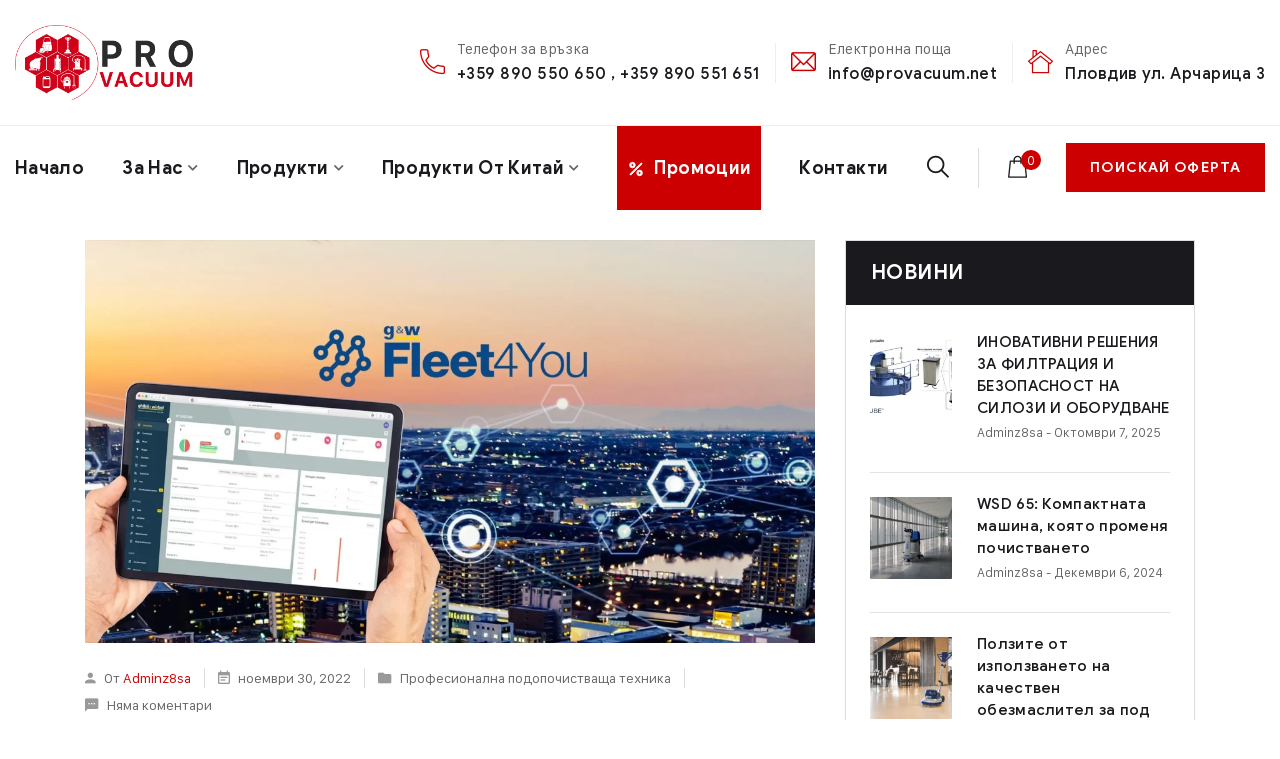

--- FILE ---
content_type: text/html; charset=UTF-8
request_url: https://provacuum.net/%D1%81%D0%B8%D1%81%D1%82%D0%B5%D0%BC%D0%B0-%D0%B7%D0%B0-%D1%83%D0%BF%D1%80%D0%B0%D0%B2%D0%BB%D0%B5%D0%BD%D0%B8%D0%B5-%D0%BD%D0%B0-%D0%BF%D0%BE%D0%B4%D0%BE%D0%BF%D0%BE%D1%87%D0%B8%D1%81%D1%82%D0%B2/
body_size: 40868
content:
<!doctype html>
<html lang="bg-BG">
<head>
    <meta charset="UTF-8">
    <meta name="viewport" content="width=device-width, initial-scale=1">
    <link rel="profile" href="//gmpg.org/xfn/11">
        <meta name='robots' content='index, follow, max-image-preview:large, max-snippet:-1, max-video-preview:-1' />

	<!-- This site is optimized with the Yoast SEO plugin v26.7 - https://yoast.com/wordpress/plugins/seo/ -->
	<title>Система за управление на подопочистващи машини! &#187; ProVacuum</title>
<link data-rocket-prefetch href="https://www.googletagmanager.com" rel="dns-prefetch">
<link data-rocket-prefetch href="https://fonts.googleapis.com" rel="dns-prefetch">
<link data-rocket-prefetch href="https://accounts.google.com" rel="dns-prefetch"><link rel="preload" data-rocket-preload as="image" href="https://provacuum.net/wp-content/uploads/2022/09/Screen-Shot-2022-09-16-at-13.42.57.png" fetchpriority="high">
	<meta name="description" content="Нашата система за управление предлага интелигентни решения, които подобряват ефективността на вашия бизнес. Оптимизирайте операциите си" />
	<link rel="canonical" href="https://provacuum.net/система-за-управление-на-подопочиств/" />
	<meta property="og:locale" content="bg_BG" />
	<meta property="og:type" content="article" />
	<meta property="og:title" content="Система за управление на подопочистващи машини! &#187; ProVacuum" />
	<meta property="og:description" content="Нашата система за управление предлага интелигентни решения, които подобряват ефективността на вашия бизнес. Оптимизирайте операциите си" />
	<meta property="og:url" content="https://provacuum.net/система-за-управление-на-подопочиств/" />
	<meta property="og:site_name" content="ProVacuum" />
	<meta property="article:publisher" content="https://www.facebook.com/provacuum.net/" />
	<meta property="article:published_time" content="2022-11-30T12:19:59+00:00" />
	<meta property="article:modified_time" content="2025-02-03T08:43:52+00:00" />
	<meta property="og:image" content="https://provacuum.net/wp-content/uploads/2022/11/F001230_Cover_G_W_Fleet_4_You.webp" />
	<meta property="og:image:width" content="2000" />
	<meta property="og:image:height" content="1000" />
	<meta property="og:image:type" content="image/webp" />
	<meta name="author" content="adminz8sa" />
	<meta name="twitter:card" content="summary_large_image" />
	<meta name="twitter:label1" content="Written by" />
	<meta name="twitter:data1" content="adminz8sa" />
	<meta name="twitter:label2" content="Est. reading time" />
	<meta name="twitter:data2" content="4 минути" />
	<script type="application/ld+json" class="yoast-schema-graph">{"@context":"https://schema.org","@graph":[{"@type":"Article","@id":"https://provacuum.net/%d1%81%d0%b8%d1%81%d1%82%d0%b5%d0%bc%d0%b0-%d0%b7%d0%b0-%d1%83%d0%bf%d1%80%d0%b0%d0%b2%d0%bb%d0%b5%d0%bd%d0%b8%d0%b5-%d0%bd%d0%b0-%d0%bf%d0%be%d0%b4%d0%be%d0%bf%d0%be%d1%87%d0%b8%d1%81%d1%82%d0%b2/#article","isPartOf":{"@id":"https://provacuum.net/%d1%81%d0%b8%d1%81%d1%82%d0%b5%d0%bc%d0%b0-%d0%b7%d0%b0-%d1%83%d0%bf%d1%80%d0%b0%d0%b2%d0%bb%d0%b5%d0%bd%d0%b8%d0%b5-%d0%bd%d0%b0-%d0%bf%d0%be%d0%b4%d0%be%d0%bf%d0%be%d1%87%d0%b8%d1%81%d1%82%d0%b2/"},"author":{"name":"adminz8sa","@id":"https://provacuum.net/#/schema/person/61910d82bd3fdb3eb120742bf4d07a23"},"headline":"Система за управление на подопочистващи машини!","datePublished":"2022-11-30T12:19:59+00:00","dateModified":"2025-02-03T08:43:52+00:00","mainEntityOfPage":{"@id":"https://provacuum.net/%d1%81%d0%b8%d1%81%d1%82%d0%b5%d0%bc%d0%b0-%d0%b7%d0%b0-%d1%83%d0%bf%d1%80%d0%b0%d0%b2%d0%bb%d0%b5%d0%bd%d0%b8%d0%b5-%d0%bd%d0%b0-%d0%bf%d0%be%d0%b4%d0%be%d0%bf%d0%be%d1%87%d0%b8%d1%81%d1%82%d0%b2/"},"wordCount":147,"publisher":{"@id":"https://provacuum.net/#organization"},"image":{"@id":"https://provacuum.net/%d1%81%d0%b8%d1%81%d1%82%d0%b5%d0%bc%d0%b0-%d0%b7%d0%b0-%d1%83%d0%bf%d1%80%d0%b0%d0%b2%d0%bb%d0%b5%d0%bd%d0%b8%d0%b5-%d0%bd%d0%b0-%d0%bf%d0%be%d0%b4%d0%be%d0%bf%d0%be%d1%87%d0%b8%d1%81%d1%82%d0%b2/#primaryimage"},"thumbnailUrl":"https://provacuum.net/wp-content/uploads/2022/11/F001230_Cover_G_W_Fleet_4_You.webp","articleSection":["Професионална подопочистваща техника"],"inLanguage":"bg-BG"},{"@type":"WebPage","@id":"https://provacuum.net/%d1%81%d0%b8%d1%81%d1%82%d0%b5%d0%bc%d0%b0-%d0%b7%d0%b0-%d1%83%d0%bf%d1%80%d0%b0%d0%b2%d0%bb%d0%b5%d0%bd%d0%b8%d0%b5-%d0%bd%d0%b0-%d0%bf%d0%be%d0%b4%d0%be%d0%bf%d0%be%d1%87%d0%b8%d1%81%d1%82%d0%b2/","url":"https://provacuum.net/%d1%81%d0%b8%d1%81%d1%82%d0%b5%d0%bc%d0%b0-%d0%b7%d0%b0-%d1%83%d0%bf%d1%80%d0%b0%d0%b2%d0%bb%d0%b5%d0%bd%d0%b8%d0%b5-%d0%bd%d0%b0-%d0%bf%d0%be%d0%b4%d0%be%d0%bf%d0%be%d1%87%d0%b8%d1%81%d1%82%d0%b2/","name":"Система за управление на подопочистващи машини! &#187; ProVacuum","isPartOf":{"@id":"https://provacuum.net/#website"},"primaryImageOfPage":{"@id":"https://provacuum.net/%d1%81%d0%b8%d1%81%d1%82%d0%b5%d0%bc%d0%b0-%d0%b7%d0%b0-%d1%83%d0%bf%d1%80%d0%b0%d0%b2%d0%bb%d0%b5%d0%bd%d0%b8%d0%b5-%d0%bd%d0%b0-%d0%bf%d0%be%d0%b4%d0%be%d0%bf%d0%be%d1%87%d0%b8%d1%81%d1%82%d0%b2/#primaryimage"},"image":{"@id":"https://provacuum.net/%d1%81%d0%b8%d1%81%d1%82%d0%b5%d0%bc%d0%b0-%d0%b7%d0%b0-%d1%83%d0%bf%d1%80%d0%b0%d0%b2%d0%bb%d0%b5%d0%bd%d0%b8%d0%b5-%d0%bd%d0%b0-%d0%bf%d0%be%d0%b4%d0%be%d0%bf%d0%be%d1%87%d0%b8%d1%81%d1%82%d0%b2/#primaryimage"},"thumbnailUrl":"https://provacuum.net/wp-content/uploads/2022/11/F001230_Cover_G_W_Fleet_4_You.webp","datePublished":"2022-11-30T12:19:59+00:00","dateModified":"2025-02-03T08:43:52+00:00","description":"Нашата система за управление предлага интелигентни решения, които подобряват ефективността на вашия бизнес. Оптимизирайте операциите си","breadcrumb":{"@id":"https://provacuum.net/%d1%81%d0%b8%d1%81%d1%82%d0%b5%d0%bc%d0%b0-%d0%b7%d0%b0-%d1%83%d0%bf%d1%80%d0%b0%d0%b2%d0%bb%d0%b5%d0%bd%d0%b8%d0%b5-%d0%bd%d0%b0-%d0%bf%d0%be%d0%b4%d0%be%d0%bf%d0%be%d1%87%d0%b8%d1%81%d1%82%d0%b2/#breadcrumb"},"inLanguage":"bg-BG","potentialAction":[{"@type":"ReadAction","target":["https://provacuum.net/%d1%81%d0%b8%d1%81%d1%82%d0%b5%d0%bc%d0%b0-%d0%b7%d0%b0-%d1%83%d0%bf%d1%80%d0%b0%d0%b2%d0%bb%d0%b5%d0%bd%d0%b8%d0%b5-%d0%bd%d0%b0-%d0%bf%d0%be%d0%b4%d0%be%d0%bf%d0%be%d1%87%d0%b8%d1%81%d1%82%d0%b2/"]}]},{"@type":"ImageObject","inLanguage":"bg-BG","@id":"https://provacuum.net/%d1%81%d0%b8%d1%81%d1%82%d0%b5%d0%bc%d0%b0-%d0%b7%d0%b0-%d1%83%d0%bf%d1%80%d0%b0%d0%b2%d0%bb%d0%b5%d0%bd%d0%b8%d0%b5-%d0%bd%d0%b0-%d0%bf%d0%be%d0%b4%d0%be%d0%bf%d0%be%d1%87%d0%b8%d1%81%d1%82%d0%b2/#primaryimage","url":"https://provacuum.net/wp-content/uploads/2022/11/F001230_Cover_G_W_Fleet_4_You.webp","contentUrl":"https://provacuum.net/wp-content/uploads/2022/11/F001230_Cover_G_W_Fleet_4_You.webp","width":2000,"height":1000,"caption":"система за управление"},{"@type":"BreadcrumbList","@id":"https://provacuum.net/%d1%81%d0%b8%d1%81%d1%82%d0%b5%d0%bc%d0%b0-%d0%b7%d0%b0-%d1%83%d0%bf%d1%80%d0%b0%d0%b2%d0%bb%d0%b5%d0%bd%d0%b8%d0%b5-%d0%bd%d0%b0-%d0%bf%d0%be%d0%b4%d0%be%d0%bf%d0%be%d1%87%d0%b8%d1%81%d1%82%d0%b2/#breadcrumb","itemListElement":[{"@type":"ListItem","position":1,"name":"Начало","item":"https://provacuum.net/"},{"@type":"ListItem","position":2,"name":"Професионална подопочистваща техника","item":"https://provacuum.net/category/%d0%bf%d1%80%d0%be%d1%84%d0%b5%d1%81%d0%b8%d0%be%d0%bd%d0%b0%d0%bb%d0%bd%d0%b0-%d0%bf%d0%be%d0%b4%d0%be%d0%bf%d0%be%d1%87%d0%b8%d1%81%d1%82%d0%b2%d0%b0%d1%89%d0%b0-%d1%82%d0%b5%d1%85%d0%bd%d0%b8%d0%ba/"},{"@type":"ListItem","position":3,"name":"Система за управление на подопочистващи машини!"}]},{"@type":"WebSite","@id":"https://provacuum.net/#website","url":"https://provacuum.net/","name":"ProVacuum","description":"Професионална и индустриална почистваща техника","publisher":{"@id":"https://provacuum.net/#organization"},"potentialAction":[{"@type":"SearchAction","target":{"@type":"EntryPoint","urlTemplate":"https://provacuum.net/?s={search_term_string}"},"query-input":{"@type":"PropertyValueSpecification","valueRequired":true,"valueName":"search_term_string"}}],"inLanguage":"bg-BG"},{"@type":"Organization","@id":"https://provacuum.net/#organization","name":"PRO VACUUM Ltd","url":"https://provacuum.net/","logo":{"@type":"ImageObject","inLanguage":"bg-BG","@id":"https://provacuum.net/#/schema/logo/image/","url":"https://provacuum.net/wp-content/uploads/2024/02/logonew.svg","contentUrl":"https://provacuum.net/wp-content/uploads/2024/02/logonew.svg","width":1,"height":1,"caption":"PRO VACUUM Ltd"},"image":{"@id":"https://provacuum.net/#/schema/logo/image/"},"sameAs":["https://www.facebook.com/provacuum.net/","https://www.instagram.com/provacuumltd/","https://www.youtube.com/@provacuumltd"]},{"@type":"Person","@id":"https://provacuum.net/#/schema/person/61910d82bd3fdb3eb120742bf4d07a23","name":"adminz8sa","image":{"@type":"ImageObject","inLanguage":"bg-BG","@id":"https://provacuum.net/#/schema/person/image/","url":"https://secure.gravatar.com/avatar/29db4ad650d858c97a21c1531550d40e58833c6636e76ce0cdaddc7dd96169e0?s=96&d=mm&r=g","contentUrl":"https://secure.gravatar.com/avatar/29db4ad650d858c97a21c1531550d40e58833c6636e76ce0cdaddc7dd96169e0?s=96&d=mm&r=g","caption":"adminz8sa"},"sameAs":["http://provacuum.net"]}]}</script>
	<!-- / Yoast SEO plugin. -->


<link rel='dns-prefetch' href='//www.googletagmanager.com' />
<link rel='dns-prefetch' href='//fonts.googleapis.com' />
<link rel="alternate" type="application/rss+xml" title="ProVacuum &raquo; Поток" href="https://provacuum.net/feed/" />
<link rel="alternate" type="application/rss+xml" title="ProVacuum &raquo; поток за коментари" href="https://provacuum.net/comments/feed/" />
<link rel="alternate" type="application/rss+xml" title="ProVacuum &raquo; поток за коментари на Система за управление на подопочистващи машини!" href="https://provacuum.net/%d1%81%d0%b8%d1%81%d1%82%d0%b5%d0%bc%d0%b0-%d0%b7%d0%b0-%d1%83%d0%bf%d1%80%d0%b0%d0%b2%d0%bb%d0%b5%d0%bd%d0%b8%d0%b5-%d0%bd%d0%b0-%d0%bf%d0%be%d0%b4%d0%be%d0%bf%d0%be%d1%87%d0%b8%d1%81%d1%82%d0%b2/feed/" />
<link rel="alternate" title="oEmbed (JSON)" type="application/json+oembed" href="https://provacuum.net/wp-json/oembed/1.0/embed?url=https%3A%2F%2Fprovacuum.net%2F%25d1%2581%25d0%25b8%25d1%2581%25d1%2582%25d0%25b5%25d0%25bc%25d0%25b0-%25d0%25b7%25d0%25b0-%25d1%2583%25d0%25bf%25d1%2580%25d0%25b0%25d0%25b2%25d0%25bb%25d0%25b5%25d0%25bd%25d0%25b8%25d0%25b5-%25d0%25bd%25d0%25b0-%25d0%25bf%25d0%25be%25d0%25b4%25d0%25be%25d0%25bf%25d0%25be%25d1%2587%25d0%25b8%25d1%2581%25d1%2582%25d0%25b2%2F" />
<link rel="alternate" title="oEmbed (XML)" type="text/xml+oembed" href="https://provacuum.net/wp-json/oembed/1.0/embed?url=https%3A%2F%2Fprovacuum.net%2F%25d1%2581%25d0%25b8%25d1%2581%25d1%2582%25d0%25b5%25d0%25bc%25d0%25b0-%25d0%25b7%25d0%25b0-%25d1%2583%25d0%25bf%25d1%2580%25d0%25b0%25d0%25b2%25d0%25bb%25d0%25b5%25d0%25bd%25d0%25b8%25d0%25b5-%25d0%25bd%25d0%25b0-%25d0%25bf%25d0%25be%25d0%25b4%25d0%25be%25d0%25bf%25d0%25be%25d1%2587%25d0%25b8%25d1%2581%25d1%2582%25d0%25b2%2F&#038;format=xml" />
<style id='wp-img-auto-sizes-contain-inline-css' type='text/css'>
img:is([sizes=auto i],[sizes^="auto," i]){contain-intrinsic-size:3000px 1500px}
/*# sourceURL=wp-img-auto-sizes-contain-inline-css */
</style>
<link rel='stylesheet' id='dashicons-css' href='https://provacuum.net/wp-includes/css/dashicons.min.css?ver=6.9' type='text/css' media='all' />
<link rel='stylesheet' id='menu-icons-extra-css' href='https://provacuum.net/wp-content/plugins/menu-icons/css/extra.min.css?ver=0.13.20' type='text/css' media='all' />
<style id='wp-emoji-styles-inline-css' type='text/css'>

	img.wp-smiley, img.emoji {
		display: inline !important;
		border: none !important;
		box-shadow: none !important;
		height: 1em !important;
		width: 1em !important;
		margin: 0 0.07em !important;
		vertical-align: -0.1em !important;
		background: none !important;
		padding: 0 !important;
	}
/*# sourceURL=wp-emoji-styles-inline-css */
</style>
<link rel='stylesheet' id='wp-block-library-css' href='https://provacuum.net/wp-includes/css/dist/block-library/style.min.css?ver=6.9' type='text/css' media='all' />
<style id='wp-block-list-inline-css' type='text/css'>
ol,ul{box-sizing:border-box}:root :where(.wp-block-list.has-background){padding:1.25em 2.375em}
/*# sourceURL=https://provacuum.net/wp-includes/blocks/list/style.min.css */
</style>
<link rel='stylesheet' id='wc-blocks-style-css' href='https://provacuum.net/wp-content/plugins/woocommerce/assets/client/blocks/wc-blocks.css?ver=wc-10.4.3' type='text/css' media='all' />
<style id='global-styles-inline-css' type='text/css'>
:root{--wp--preset--aspect-ratio--square: 1;--wp--preset--aspect-ratio--4-3: 4/3;--wp--preset--aspect-ratio--3-4: 3/4;--wp--preset--aspect-ratio--3-2: 3/2;--wp--preset--aspect-ratio--2-3: 2/3;--wp--preset--aspect-ratio--16-9: 16/9;--wp--preset--aspect-ratio--9-16: 9/16;--wp--preset--color--black: #000000;--wp--preset--color--cyan-bluish-gray: #abb8c3;--wp--preset--color--white: #ffffff;--wp--preset--color--pale-pink: #f78da7;--wp--preset--color--vivid-red: #cf2e2e;--wp--preset--color--luminous-vivid-orange: #ff6900;--wp--preset--color--luminous-vivid-amber: #fcb900;--wp--preset--color--light-green-cyan: #7bdcb5;--wp--preset--color--vivid-green-cyan: #00d084;--wp--preset--color--pale-cyan-blue: #8ed1fc;--wp--preset--color--vivid-cyan-blue: #0693e3;--wp--preset--color--vivid-purple: #9b51e0;--wp--preset--gradient--vivid-cyan-blue-to-vivid-purple: linear-gradient(135deg,rgb(6,147,227) 0%,rgb(155,81,224) 100%);--wp--preset--gradient--light-green-cyan-to-vivid-green-cyan: linear-gradient(135deg,rgb(122,220,180) 0%,rgb(0,208,130) 100%);--wp--preset--gradient--luminous-vivid-amber-to-luminous-vivid-orange: linear-gradient(135deg,rgb(252,185,0) 0%,rgb(255,105,0) 100%);--wp--preset--gradient--luminous-vivid-orange-to-vivid-red: linear-gradient(135deg,rgb(255,105,0) 0%,rgb(207,46,46) 100%);--wp--preset--gradient--very-light-gray-to-cyan-bluish-gray: linear-gradient(135deg,rgb(238,238,238) 0%,rgb(169,184,195) 100%);--wp--preset--gradient--cool-to-warm-spectrum: linear-gradient(135deg,rgb(74,234,220) 0%,rgb(151,120,209) 20%,rgb(207,42,186) 40%,rgb(238,44,130) 60%,rgb(251,105,98) 80%,rgb(254,248,76) 100%);--wp--preset--gradient--blush-light-purple: linear-gradient(135deg,rgb(255,206,236) 0%,rgb(152,150,240) 100%);--wp--preset--gradient--blush-bordeaux: linear-gradient(135deg,rgb(254,205,165) 0%,rgb(254,45,45) 50%,rgb(107,0,62) 100%);--wp--preset--gradient--luminous-dusk: linear-gradient(135deg,rgb(255,203,112) 0%,rgb(199,81,192) 50%,rgb(65,88,208) 100%);--wp--preset--gradient--pale-ocean: linear-gradient(135deg,rgb(255,245,203) 0%,rgb(182,227,212) 50%,rgb(51,167,181) 100%);--wp--preset--gradient--electric-grass: linear-gradient(135deg,rgb(202,248,128) 0%,rgb(113,206,126) 100%);--wp--preset--gradient--midnight: linear-gradient(135deg,rgb(2,3,129) 0%,rgb(40,116,252) 100%);--wp--preset--font-size--small: 13px;--wp--preset--font-size--medium: 20px;--wp--preset--font-size--large: 36px;--wp--preset--font-size--x-large: 42px;--wp--preset--spacing--20: 0.44rem;--wp--preset--spacing--30: 0.67rem;--wp--preset--spacing--40: 1rem;--wp--preset--spacing--50: 1.5rem;--wp--preset--spacing--60: 2.25rem;--wp--preset--spacing--70: 3.38rem;--wp--preset--spacing--80: 5.06rem;--wp--preset--shadow--natural: 6px 6px 9px rgba(0, 0, 0, 0.2);--wp--preset--shadow--deep: 12px 12px 50px rgba(0, 0, 0, 0.4);--wp--preset--shadow--sharp: 6px 6px 0px rgba(0, 0, 0, 0.2);--wp--preset--shadow--outlined: 6px 6px 0px -3px rgb(255, 255, 255), 6px 6px rgb(0, 0, 0);--wp--preset--shadow--crisp: 6px 6px 0px rgb(0, 0, 0);}:where(.is-layout-flex){gap: 0.5em;}:where(.is-layout-grid){gap: 0.5em;}body .is-layout-flex{display: flex;}.is-layout-flex{flex-wrap: wrap;align-items: center;}.is-layout-flex > :is(*, div){margin: 0;}body .is-layout-grid{display: grid;}.is-layout-grid > :is(*, div){margin: 0;}:where(.wp-block-columns.is-layout-flex){gap: 2em;}:where(.wp-block-columns.is-layout-grid){gap: 2em;}:where(.wp-block-post-template.is-layout-flex){gap: 1.25em;}:where(.wp-block-post-template.is-layout-grid){gap: 1.25em;}.has-black-color{color: var(--wp--preset--color--black) !important;}.has-cyan-bluish-gray-color{color: var(--wp--preset--color--cyan-bluish-gray) !important;}.has-white-color{color: var(--wp--preset--color--white) !important;}.has-pale-pink-color{color: var(--wp--preset--color--pale-pink) !important;}.has-vivid-red-color{color: var(--wp--preset--color--vivid-red) !important;}.has-luminous-vivid-orange-color{color: var(--wp--preset--color--luminous-vivid-orange) !important;}.has-luminous-vivid-amber-color{color: var(--wp--preset--color--luminous-vivid-amber) !important;}.has-light-green-cyan-color{color: var(--wp--preset--color--light-green-cyan) !important;}.has-vivid-green-cyan-color{color: var(--wp--preset--color--vivid-green-cyan) !important;}.has-pale-cyan-blue-color{color: var(--wp--preset--color--pale-cyan-blue) !important;}.has-vivid-cyan-blue-color{color: var(--wp--preset--color--vivid-cyan-blue) !important;}.has-vivid-purple-color{color: var(--wp--preset--color--vivid-purple) !important;}.has-black-background-color{background-color: var(--wp--preset--color--black) !important;}.has-cyan-bluish-gray-background-color{background-color: var(--wp--preset--color--cyan-bluish-gray) !important;}.has-white-background-color{background-color: var(--wp--preset--color--white) !important;}.has-pale-pink-background-color{background-color: var(--wp--preset--color--pale-pink) !important;}.has-vivid-red-background-color{background-color: var(--wp--preset--color--vivid-red) !important;}.has-luminous-vivid-orange-background-color{background-color: var(--wp--preset--color--luminous-vivid-orange) !important;}.has-luminous-vivid-amber-background-color{background-color: var(--wp--preset--color--luminous-vivid-amber) !important;}.has-light-green-cyan-background-color{background-color: var(--wp--preset--color--light-green-cyan) !important;}.has-vivid-green-cyan-background-color{background-color: var(--wp--preset--color--vivid-green-cyan) !important;}.has-pale-cyan-blue-background-color{background-color: var(--wp--preset--color--pale-cyan-blue) !important;}.has-vivid-cyan-blue-background-color{background-color: var(--wp--preset--color--vivid-cyan-blue) !important;}.has-vivid-purple-background-color{background-color: var(--wp--preset--color--vivid-purple) !important;}.has-black-border-color{border-color: var(--wp--preset--color--black) !important;}.has-cyan-bluish-gray-border-color{border-color: var(--wp--preset--color--cyan-bluish-gray) !important;}.has-white-border-color{border-color: var(--wp--preset--color--white) !important;}.has-pale-pink-border-color{border-color: var(--wp--preset--color--pale-pink) !important;}.has-vivid-red-border-color{border-color: var(--wp--preset--color--vivid-red) !important;}.has-luminous-vivid-orange-border-color{border-color: var(--wp--preset--color--luminous-vivid-orange) !important;}.has-luminous-vivid-amber-border-color{border-color: var(--wp--preset--color--luminous-vivid-amber) !important;}.has-light-green-cyan-border-color{border-color: var(--wp--preset--color--light-green-cyan) !important;}.has-vivid-green-cyan-border-color{border-color: var(--wp--preset--color--vivid-green-cyan) !important;}.has-pale-cyan-blue-border-color{border-color: var(--wp--preset--color--pale-cyan-blue) !important;}.has-vivid-cyan-blue-border-color{border-color: var(--wp--preset--color--vivid-cyan-blue) !important;}.has-vivid-purple-border-color{border-color: var(--wp--preset--color--vivid-purple) !important;}.has-vivid-cyan-blue-to-vivid-purple-gradient-background{background: var(--wp--preset--gradient--vivid-cyan-blue-to-vivid-purple) !important;}.has-light-green-cyan-to-vivid-green-cyan-gradient-background{background: var(--wp--preset--gradient--light-green-cyan-to-vivid-green-cyan) !important;}.has-luminous-vivid-amber-to-luminous-vivid-orange-gradient-background{background: var(--wp--preset--gradient--luminous-vivid-amber-to-luminous-vivid-orange) !important;}.has-luminous-vivid-orange-to-vivid-red-gradient-background{background: var(--wp--preset--gradient--luminous-vivid-orange-to-vivid-red) !important;}.has-very-light-gray-to-cyan-bluish-gray-gradient-background{background: var(--wp--preset--gradient--very-light-gray-to-cyan-bluish-gray) !important;}.has-cool-to-warm-spectrum-gradient-background{background: var(--wp--preset--gradient--cool-to-warm-spectrum) !important;}.has-blush-light-purple-gradient-background{background: var(--wp--preset--gradient--blush-light-purple) !important;}.has-blush-bordeaux-gradient-background{background: var(--wp--preset--gradient--blush-bordeaux) !important;}.has-luminous-dusk-gradient-background{background: var(--wp--preset--gradient--luminous-dusk) !important;}.has-pale-ocean-gradient-background{background: var(--wp--preset--gradient--pale-ocean) !important;}.has-electric-grass-gradient-background{background: var(--wp--preset--gradient--electric-grass) !important;}.has-midnight-gradient-background{background: var(--wp--preset--gradient--midnight) !important;}.has-small-font-size{font-size: var(--wp--preset--font-size--small) !important;}.has-medium-font-size{font-size: var(--wp--preset--font-size--medium) !important;}.has-large-font-size{font-size: var(--wp--preset--font-size--large) !important;}.has-x-large-font-size{font-size: var(--wp--preset--font-size--x-large) !important;}
/*# sourceURL=global-styles-inline-css */
</style>

<style id='classic-theme-styles-inline-css' type='text/css'>
/*! This file is auto-generated */
.wp-block-button__link{color:#fff;background-color:#32373c;border-radius:9999px;box-shadow:none;text-decoration:none;padding:calc(.667em + 2px) calc(1.333em + 2px);font-size:1.125em}.wp-block-file__button{background:#32373c;color:#fff;text-decoration:none}
/*# sourceURL=/wp-includes/css/classic-themes.min.css */
</style>
<link rel='stylesheet' id='categories-images-styles-css' href='https://provacuum.net/wp-content/plugins/categories-images/assets/css/zci-styles.css?ver=3.3.1' type='text/css' media='all' />
<link rel='stylesheet' id='lcb-main-css-css' href='https://provacuum.net/wp-content/plugins/liquid-custom-builder/assets/css/main.css?ver=1.0.0' type='text/css' media='all' />
<link rel='stylesheet' id='progressbar-lib-css-css' href='https://provacuum.net/wp-content/plugins/liquid-custom-builder/assets/css/lib/progressbar.min.css?ver=0.7.1' type='text/css' media='all' />
<link rel='stylesheet' id='oc-css-css' href='https://provacuum.net/wp-content/plugins/liquid-custom-builder/assets/css/lib/owl.carousel.min.css?ver=2.2.1' type='text/css' media='all' />
<link rel='stylesheet' id='rs-plugin-settings-css' href='https://provacuum.net/wp-content/plugins/revslider/public/assets/css/rs6.css?ver=6.4.2' type='text/css' media='all' />
<style id='rs-plugin-settings-inline-css' type='text/css'>
#rs-demo-id {}
/*# sourceURL=rs-plugin-settings-inline-css */
</style>
<link rel='stylesheet' id='widgetopts-styles-css' href='https://provacuum.net/wp-content/plugins/widget-options/assets/css/widget-options.css?ver=4.1.3' type='text/css' media='all' />
<link rel='stylesheet' id='woocommerce-layout-css' href='https://provacuum.net/wp-content/plugins/woocommerce/assets/css/woocommerce-layout.css?ver=10.4.3' type='text/css' media='all' />
<link rel='stylesheet' id='woocommerce-smallscreen-css' href='https://provacuum.net/wp-content/plugins/woocommerce/assets/css/woocommerce-smallscreen.css?ver=10.4.3' type='text/css' media='only screen and (max-width: 768px)' />
<link rel='stylesheet' id='woocommerce-general-css' href='https://provacuum.net/wp-content/plugins/woocommerce/assets/css/woocommerce.css?ver=10.4.3' type='text/css' media='all' />
<style id='woocommerce-inline-inline-css' type='text/css'>
.woocommerce form .form-row .required { visibility: visible; }
/*# sourceURL=woocommerce-inline-inline-css */
</style>
<link rel='stylesheet' id='wmi-front-style-css' href='https://provacuum.net/wp-content/plugins/wp-menu-image/assets/css/wmi-front-style.css?ver=2.3' type='text/css' media='all' />
<link rel='stylesheet' id='trp-floater-language-switcher-style-css' href='https://provacuum.net/wp-content/plugins/translatepress-multilingual/assets/css/trp-floater-language-switcher.css?ver=3.0.7' type='text/css' media='all' />
<link rel='stylesheet' id='trp-language-switcher-style-css' href='https://provacuum.net/wp-content/plugins/translatepress-multilingual/assets/css/trp-language-switcher.css?ver=3.0.7' type='text/css' media='all' />
<link rel='stylesheet' id='woocommerce-product-attachment-css' href='https://provacuum.net/wp-content/plugins/woo-product-attachment/public/css/woocommerce-product-attachment-public.css?ver=2.1.6' type='text/css' media='all' />
<link rel='stylesheet' id='brands-styles-css' href='https://provacuum.net/wp-content/plugins/woocommerce/assets/css/brands.css?ver=10.4.3' type='text/css' media='all' />
<link rel='stylesheet' id='bootstrap-css' href='https://provacuum.net/wp-content/themes/steeler/assets/css/bootstrap.min.css?ver=1.0.0' type='text/css' media='all' />
<link rel='stylesheet' id='font-awesome5-css' href='https://provacuum.net/wp-content/themes/steeler/assets/css/font-awesome5.min.css?ver=1.0.0' type='text/css' media='all' />
<link rel='stylesheet' id='font-material-css' href='https://provacuum.net/wp-content/themes/steeler/assets/css/font-material.min.css?ver=1.0.0' type='text/css' media='all' />
<link rel='stylesheet' id='flaticon-css' href='https://provacuum.net/wp-content/themes/steeler/assets/css/flaticon.css?ver=1.0.0' type='text/css' media='all' />
<link rel='stylesheet' id='icofont-css' href='https://provacuum.net/wp-content/themes/steeler/assets/css/icofont.min.css?ver=1.0.0' type='text/css' media='all' />
<link rel='stylesheet' id='magnific-popup-css' href='https://provacuum.net/wp-content/themes/steeler/assets/css/magnific-popup.css?ver=1.0.0' type='text/css' media='all' />
<link rel='stylesheet' id='animate-css' href='https://provacuum.net/wp-content/themes/steeler/assets/css/animate.css?ver=1.0.0' type='text/css' media='all' />
<link rel='stylesheet' id='steeler-theme-css' href='https://provacuum.net/wp-content/themes/steeler/assets/css/theme.css?ver=1.0.0' type='text/css' media='all' />
<style id='steeler-theme-inline-css' type='text/css'>
#site-header-wrap .site-branding a img{max-height:75px}@media screen and(max-width:991px){#site-header-wrap .site-branding a img{max-height:40px}}@media screen and(min-width:992px){}.related.products{display:none}.main-navigation ul li ul li a{width:360px;max-width:100%}.menu-item-19642{padding-left:10px;padding-right:10px;background:#cd0001 !important}.menu-item-19642 a{color:#fff !important}#post-46{display:none}#trp-floater-ls.trp-color-dark{display:none !important}.woocommerce a.wqoecf_enquiry_button{width:100%;text-align:center}
/*# sourceURL=steeler-theme-inline-css */
</style>
<link rel='stylesheet' id='steeler-style-css' href='https://provacuum.net/wp-content/themes/steeler/style.css?ver=1.0.0' type='text/css' media='all' />
<link rel='stylesheet' id='steeler-google-fonts-css' href='https://fonts.googleapis.com/css?display=swap&#038;family=Roboto%3A300%2C400%2C400i%2C500%2C500i%2C700%2C700i&#038;subset=latin%2Clatin-ext&#038;ver=6.9' type='text/css' media='all' />
<link rel='stylesheet' id='wcpa-frontend-css' href='https://provacuum.net/wp-content/plugins/woo-custom-product-addons/assets/css/style_1.css?ver=3.0.19' type='text/css' media='all' />
<link rel='stylesheet' id='elementor-icons-css' href='https://provacuum.net/wp-content/plugins/elementor/assets/lib/eicons/css/elementor-icons.min.css?ver=5.12.0' type='text/css' media='all' />
<link rel='stylesheet' id='elementor-frontend-css' href='https://provacuum.net/wp-content/plugins/elementor/assets/css/frontend.min.css?ver=3.3.1' type='text/css' media='all' />
<style id='elementor-frontend-inline-css' type='text/css'>
@font-face{font-family:eicons;src:url(https://provacuum.net/wp-content/plugins/elementor/assets/lib/eicons/fonts/eicons.eot?5.10.0);src:url(https://provacuum.net/wp-content/plugins/elementor/assets/lib/eicons/fonts/eicons.eot?5.10.0#iefix) format("embedded-opentype"),url(https://provacuum.net/wp-content/plugins/elementor/assets/lib/eicons/fonts/eicons.woff2?5.10.0) format("woff2"),url(https://provacuum.net/wp-content/plugins/elementor/assets/lib/eicons/fonts/eicons.woff?5.10.0) format("woff"),url(https://provacuum.net/wp-content/plugins/elementor/assets/lib/eicons/fonts/eicons.ttf?5.10.0) format("truetype"),url(https://provacuum.net/wp-content/plugins/elementor/assets/lib/eicons/fonts/eicons.svg?5.10.0#eicon) format("svg");font-weight:400;font-style:normal}
/*# sourceURL=elementor-frontend-inline-css */
</style>
<link rel='stylesheet' id='elementor-post-13988-css' href='https://provacuum.net/wp-content/uploads/elementor/css/post-13988.css?ver=1679057888' type='text/css' media='all' />
<link rel='stylesheet' id='elementor-pro-css' href='https://provacuum.net/wp-content/plugins/elementor-pro/assets/css/frontend.min.css?ver=3.1.1' type='text/css' media='all' />
<link rel='stylesheet' id='elementor-post-27620-css' href='https://provacuum.net/wp-content/uploads/elementor/css/post-27620.css?ver=1730728937' type='text/css' media='all' />
<link rel='stylesheet' id='google-fonts-1-css' href='https://fonts.googleapis.com/css?family=Roboto%3A100%2C100italic%2C200%2C200italic%2C300%2C300italic%2C400%2C400italic%2C500%2C500italic%2C600%2C600italic%2C700%2C700italic%2C800%2C800italic%2C900%2C900italic%7CRoboto+Slab%3A100%2C100italic%2C200%2C200italic%2C300%2C300italic%2C400%2C400italic%2C500%2C500italic%2C600%2C600italic%2C700%2C700italic%2C800%2C800italic%2C900%2C900italic&#038;display=auto&#038;subset=cyrillic&#038;ver=6.9' type='text/css' media='all' />
<script type="text/javascript" src="https://provacuum.net/wp-includes/js/jquery/jquery.min.js?ver=3.7.1" id="jquery-core-js"></script>
<script type="text/javascript" src="https://provacuum.net/wp-includes/js/jquery/jquery-migrate.min.js?ver=3.4.1" id="jquery-migrate-js"></script>
<script type="text/javascript" src="https://provacuum.net/wp-content/plugins/liquid-custom-builder/assets/js/main.js?ver=1.0.0" id="lcb-main-js-js"></script>
<script type="text/javascript" src="https://provacuum.net/wp-content/plugins/revslider/public/assets/js/rbtools.min.js?ver=6.4.2" id="tp-tools-js"></script>
<script type="text/javascript" src="https://provacuum.net/wp-content/plugins/revslider/public/assets/js/rs6.min.js?ver=6.4.2" id="revmin-js"></script>
<script type="text/javascript" src="https://provacuum.net/wp-content/plugins/woocommerce/assets/js/jquery-blockui/jquery.blockUI.min.js?ver=2.7.0-wc.10.4.3" id="wc-jquery-blockui-js" defer="defer" data-wp-strategy="defer"></script>
<script type="text/javascript" id="wc-add-to-cart-js-extra">
/* <![CDATA[ */
var wc_add_to_cart_params = {"ajax_url":"/wp-admin/admin-ajax.php","wc_ajax_url":"/?wc-ajax=%%endpoint%%","i18n_view_cart":"\u041f\u0440\u0435\u0433\u043b\u0435\u0434 \u043d\u0430 \u043a\u043e\u043b\u0438\u0447\u043a\u0430\u0442\u0430","cart_url":"https://provacuum.net/cart.html","is_cart":"","cart_redirect_after_add":"yes"};
//# sourceURL=wc-add-to-cart-js-extra
/* ]]> */
</script>
<script type="text/javascript" src="https://provacuum.net/wp-content/plugins/woocommerce/assets/js/frontend/add-to-cart.min.js?ver=10.4.3" id="wc-add-to-cart-js" defer="defer" data-wp-strategy="defer"></script>
<script type="text/javascript" src="https://provacuum.net/wp-content/plugins/woocommerce/assets/js/js-cookie/js.cookie.min.js?ver=2.1.4-wc.10.4.3" id="wc-js-cookie-js" defer="defer" data-wp-strategy="defer"></script>
<script type="text/javascript" id="woocommerce-js-extra">
/* <![CDATA[ */
var woocommerce_params = {"ajax_url":"/wp-admin/admin-ajax.php","wc_ajax_url":"/?wc-ajax=%%endpoint%%","i18n_password_show":"\u041f\u043e\u043a\u0430\u0437\u0432\u0430\u043d\u0435 \u043d\u0430 \u043f\u0430\u0440\u043e\u043b\u0430\u0442\u0430","i18n_password_hide":"\u0421\u043a\u0440\u0438\u0432\u0430\u043d\u0435 \u043d\u0430 \u043f\u0430\u0440\u043e\u043b\u0430\u0442\u0430"};
//# sourceURL=woocommerce-js-extra
/* ]]> */
</script>
<script type="text/javascript" src="https://provacuum.net/wp-content/plugins/woocommerce/assets/js/frontend/woocommerce.min.js?ver=10.4.3" id="woocommerce-js" defer="defer" data-wp-strategy="defer"></script>
<script type="text/javascript" src="https://provacuum.net/wp-content/plugins/translatepress-multilingual/assets/js/trp-frontend-compatibility.js?ver=3.0.7" id="trp-frontend-compatibility-js"></script>
<script type="text/javascript" id="kk-script-js-extra">
/* <![CDATA[ */
var fetchCartItems = {"ajax_url":"https://provacuum.net/wp-admin/admin-ajax.php","action":"kk_wc_fetchcartitems","nonce":"69547a9811","currency":"BGN"};
//# sourceURL=kk-script-js-extra
/* ]]> */
</script>
<script type="text/javascript" src="https://provacuum.net/wp-content/plugins/kliken-marketing-for-google/assets/kk-script.js?ver=6.9" id="kk-script-js"></script>
<script type="text/javascript" src="https://provacuum.net/wp-content/plugins/woocommerce/assets/js/jquery-cookie/jquery.cookie.min.js?ver=1.4.1-wc.10.4.3" id="wc-jquery-cookie-js" defer="defer" data-wp-strategy="defer"></script>

<!-- Google tag (gtag.js) snippet added by Site Kit -->
<!-- Google Analytics snippet added by Site Kit -->
<script type="text/javascript" src="https://www.googletagmanager.com/gtag/js?id=G-YYP9SQ9JFR" id="google_gtagjs-js" async></script>
<script type="text/javascript" id="google_gtagjs-js-after">
/* <![CDATA[ */
window.dataLayer = window.dataLayer || [];function gtag(){dataLayer.push(arguments);}
gtag("set","linker",{"domains":["provacuum.net"]});
gtag("js", new Date());
gtag("set", "developer_id.dZTNiMT", true);
gtag("config", "G-YYP9SQ9JFR");
//# sourceURL=google_gtagjs-js-after
/* ]]> */
</script>
<link rel="EditURI" type="application/rsd+xml" title="RSD" href="https://provacuum.net/xmlrpc.php?rsd" />

<link rel='shortlink' href='https://provacuum.net/?p=27620' />
<meta name="generator" content="Redux 4.5.10" /><meta name="generator" content="Site Kit by Google 1.170.0" /><link rel="alternate" hreflang="bg-BG" href="https://provacuum.net/%D1%81%D0%B8%D1%81%D1%82%D0%B5%D0%BC%D0%B0-%D0%B7%D0%B0-%D1%83%D0%BF%D1%80%D0%B0%D0%B2%D0%BB%D0%B5%D0%BD%D0%B8%D0%B5-%D0%BD%D0%B0-%D0%BF%D0%BE%D0%B4%D0%BE%D0%BF%D0%BE%D1%87%D0%B8%D1%81%D1%82%D0%B2/"/>
<link rel="alternate" hreflang="bg" href="https://provacuum.net/%D1%81%D0%B8%D1%81%D1%82%D0%B5%D0%BC%D0%B0-%D0%B7%D0%B0-%D1%83%D0%BF%D1%80%D0%B0%D0%B2%D0%BB%D0%B5%D0%BD%D0%B8%D0%B5-%D0%BD%D0%B0-%D0%BF%D0%BE%D0%B4%D0%BE%D0%BF%D0%BE%D1%87%D0%B8%D1%81%D1%82%D0%B2/"/>
<link rel="icon" type="image/png" href="https://provacuum.net/wp-content/uploads/2025/02/logo1.webp"/><link rel="pingback" href="https://provacuum.net/xmlrpc.php">	<noscript><style>.woocommerce-product-gallery{ opacity: 1 !important; }</style></noscript>
	
<!-- Google Tag Manager snippet added by Site Kit -->
<script type="text/javascript">
/* <![CDATA[ */

			( function( w, d, s, l, i ) {
				w[l] = w[l] || [];
				w[l].push( {'gtm.start': new Date().getTime(), event: 'gtm.js'} );
				var f = d.getElementsByTagName( s )[0],
					j = d.createElement( s ), dl = l != 'dataLayer' ? '&l=' + l : '';
				j.async = true;
				j.src = 'https://www.googletagmanager.com/gtm.js?id=' + i + dl;
				f.parentNode.insertBefore( j, f );
			} )( window, document, 'script', 'dataLayer', 'GTM-KQRCSVSD' );
			
/* ]]> */
</script>

<!-- End Google Tag Manager snippet added by Site Kit -->
<meta name="generator" content="Powered by Slider Revolution 6.4.2 - responsive, Mobile-Friendly Slider Plugin for WordPress with comfortable drag and drop interface." />
<style>:root{  --wcpaSectionTitleSize:14px;   --wcpaLabelSize:14px;   --wcpaDescSize:13px;   --wcpaErrorSize:13px;   --wcpaLabelWeight:normal;   --wcpaDescWeight:normal;   --wcpaBorderWidth:1px;   --wcpaBorderRadius:6px;   --wcpaInputHeight:45px;   --wcpaCheckLabelSize:14px;   --wcpaCheckBorderWidth:1px;   --wcpaCheckWidth:20px;   --wcpaCheckHeight:20px;   --wcpaCheckBorderRadius:4px;   --wcpaCheckButtonRadius:5px;   --wcpaCheckButtonBorder:2px; }:root{  --wcpaButtonColor:#3340d3;   --wcpaLabelColor:#424242;   --wcpaDescColor:#797979;   --wcpaBorderColor:#c6d0e9;   --wcpaBorderColorFocus:#3561f3;   --wcpaInputBgColor:#FFFFFF;   --wcpaInputColor:#5d5d5d;   --wcpaCheckLabelColor:#4a4a4a;   --wcpaCheckBgColor:#3340d3;   --wcpaCheckBorderColor:#B9CBE3;   --wcpaCheckTickColor:#ffffff;   --wcpaRadioBgColor:#3340d3;   --wcpaRadioBorderColor:#B9CBE3;   --wcpaRadioTickColor:#ffffff;   --wcpaButtonTextColor:#ffffff;   --wcpaErrorColor:#F55050; }:root{}</style><link rel="icon" href="https://provacuum.net/wp-content/uploads/2022/03/cropped-new-logo-new-32x32.png" sizes="32x32" />
<link rel="icon" href="https://provacuum.net/wp-content/uploads/2022/03/cropped-new-logo-new-192x192.png" sizes="192x192" />
<link rel="apple-touch-icon" href="https://provacuum.net/wp-content/uploads/2022/03/cropped-new-logo-new-180x180.png" />
<meta name="msapplication-TileImage" content="https://provacuum.net/wp-content/uploads/2022/03/cropped-new-logo-new-270x270.png" />
<script type="text/javascript">function setREVStartSize(e){
			//window.requestAnimationFrame(function() {				 
				window.RSIW = window.RSIW===undefined ? window.innerWidth : window.RSIW;	
				window.RSIH = window.RSIH===undefined ? window.innerHeight : window.RSIH;	
				try {								
					var pw = document.getElementById(e.c).parentNode.offsetWidth,
						newh;
					pw = pw===0 || isNaN(pw) ? window.RSIW : pw;
					e.tabw = e.tabw===undefined ? 0 : parseInt(e.tabw);
					e.thumbw = e.thumbw===undefined ? 0 : parseInt(e.thumbw);
					e.tabh = e.tabh===undefined ? 0 : parseInt(e.tabh);
					e.thumbh = e.thumbh===undefined ? 0 : parseInt(e.thumbh);
					e.tabhide = e.tabhide===undefined ? 0 : parseInt(e.tabhide);
					e.thumbhide = e.thumbhide===undefined ? 0 : parseInt(e.thumbhide);
					e.mh = e.mh===undefined || e.mh=="" || e.mh==="auto" ? 0 : parseInt(e.mh,0);		
					if(e.layout==="fullscreen" || e.l==="fullscreen") 						
						newh = Math.max(e.mh,window.RSIH);					
					else{					
						e.gw = Array.isArray(e.gw) ? e.gw : [e.gw];
						for (var i in e.rl) if (e.gw[i]===undefined || e.gw[i]===0) e.gw[i] = e.gw[i-1];					
						e.gh = e.el===undefined || e.el==="" || (Array.isArray(e.el) && e.el.length==0)? e.gh : e.el;
						e.gh = Array.isArray(e.gh) ? e.gh : [e.gh];
						for (var i in e.rl) if (e.gh[i]===undefined || e.gh[i]===0) e.gh[i] = e.gh[i-1];
											
						var nl = new Array(e.rl.length),
							ix = 0,						
							sl;					
						e.tabw = e.tabhide>=pw ? 0 : e.tabw;
						e.thumbw = e.thumbhide>=pw ? 0 : e.thumbw;
						e.tabh = e.tabhide>=pw ? 0 : e.tabh;
						e.thumbh = e.thumbhide>=pw ? 0 : e.thumbh;					
						for (var i in e.rl) nl[i] = e.rl[i]<window.RSIW ? 0 : e.rl[i];
						sl = nl[0];									
						for (var i in nl) if (sl>nl[i] && nl[i]>0) { sl = nl[i]; ix=i;}															
						var m = pw>(e.gw[ix]+e.tabw+e.thumbw) ? 1 : (pw-(e.tabw+e.thumbw)) / (e.gw[ix]);					
						newh =  (e.gh[ix] * m) + (e.tabh + e.thumbh);
					}				
					if(window.rs_init_css===undefined) window.rs_init_css = document.head.appendChild(document.createElement("style"));					
					document.getElementById(e.c).height = newh+"px";
					window.rs_init_css.innerHTML += "#"+e.c+"_wrapper { height: "+newh+"px }";				
				} catch(e){
					console.log("Failure at Presize of Slider:" + e)
				}					   
			//});
		  };</script>
		<style type="text/css" id="wp-custom-css">
			.wc-proceed-to-checkout .checkout-button br{
	display: none;
}
.wc-proceed-to-checkout .checkout-button{
	line-height: 20px !important;
	padding-bottom: 10px !important;
	padding-top: 10px !important;
}
.cms-widget-cart-sidebar .elementor-button--view-cart, .cms-widget-cart-sidebar .elementor-button--checkout{
	background-color: #cd0001 !important;
}
.cms-widget-cart-sidebar .elementor-button--view-cart:hover, .cms-widget-cart-sidebar .elementor-button--checkout:hover{
	    background-color: #1a191d  !important;
}
#billing_state_field, #billing_country_field{
	display: none !important;
}
@media screen and (max-width: 1199px){
	.primary-menu .sub-menu{
		right: 0;
	}
}
@media screen and (min-width: 1200px){
	.primary-menu .sub-menu li a{
		padding: 1px 10px 0;
	}
}
.main-navigation ul li ul li ul li a{
	width: 460px;
}
.woocommerce-product-content span.price>.woocommerce-Price-amount bdi{
	color: #1a191d !important;
}
.category-top-img{
	margin-bottom: 30px;
	width: 100%;
}
.site-content{
    padding-top: 30px !important;
}
.woocommerce #secondary .widget_product_categories ul li>a{
	display: flex;
	align-items: center;
}
.woocommerce #secondary .widget_product_categories ul li>a::before{
	content: '';
	height: 50px;
	width: 50px;
	margin-right: 15px;
	padding-right: 45px;
	background-position: center;
	display: block;
	background-size: contain;
	background-repeat: no-repeat;
}
.woocommerce #secondary .widget_product_categories ul .cat-item-127>a::before,.woocommerce #secondary .widget_product_categories ul .cat-item-128>a::before,.woocommerce #secondary .widget_product_categories ul .cat-item-129>a::before,.woocommerce #secondary .widget_product_categories ul .cat-item-130>a::before,.woocommerce #secondary .widget_product_categories ul .cat-item-131>a::before,.woocommerce #secondary .widget_product_categories ul .cat-item-132>a::before,.woocommerce #secondary .widget_product_categories ul .cat-item-133>a::before,.woocommerce #secondary .widget_product_categories ul .cat-item-134>a::before,.woocommerce #secondary .widget_product_categories ul .cat-item-136>a::before, .woocommerce #secondary .widget_product_categories ul .cat-item-140>>a::before{
	content: none;
	margin-right: 0;
	padding-right: 0;
	height: 0;
	width: 0;
}

.woocommerce #secondary .widget_product_categories ul li>a::before{
	background-image: url('/wp-content/uploads/2023/09/picsvg_download-7.svg');
}

.woocommerce #secondary .widget_product_categories ul .cat-item-133>a::before{
	background-image: url('/wp-content/uploads/2022/09/picsvg_download-5.svg');
}
.woocommerce #secondary .widget_product_categories ul .cat-item-131>a::before{
	background-image: url('/wp-content/uploads/2022/09/picsvg_download-5.svg');
}
.woocommerce #secondary .widget_product_categories ul .cat-item-132>a::before{
	background-image: url('/wp-content/uploads/2022/09/picsvg_download-5.svg');
}
.woocommerce #secondary .widget_product_categories ul .cat-item-136>a::before{
	background-image: url('/wp-content/uploads/2022/09/picsvg_download-5.svg');
}
.woocommerce #secondary .widget_product_categories ul .cat-item-134>a::before{
	background-image: url('/wp-content/uploads/2022/09/picsvg_download-5.svg');
}
.woocommerce #secondary .widget_product_categories ul .cat-item-111>a::before{
	width:20px;
	height: 20px;
	background-image: url('/wp-content/uploads/2023/05/ftkpercentage.svg');
}
.woocommerce #secondary .widget_product_categories ul .cat-item-78>a::before{
	background-image: url('/wp-content/uploads/2022/09/picsvg_download-3.svg');
}
.woocommerce #secondary .widget_product_categories ul .cat-item-105>a::before{
	background-image: url('/wp-content/uploads/2022/09/picsvg_download-6.svg');
}
.woocommerce #secondary .widget_product_categories ul .cat-item-100>a::before{
	background-image: url('/wp-content/uploads/2022/09/picsvg_download-5.svg');
}
.woocommerce #secondary .widget_product_categories ul .cat-item-62>a::before{
	background-image: url('/wp-content/uploads/2022/11/industrialni.svg');
}
.woocommerce #secondary .widget_product_categories ul .cat-item-109>a::before{
	background-image: url('/wp-content/uploads/2022/09/picsvg_download-30.svg');
}
.woocommerce #secondary .widget_product_categories ul .cat-item-79>a::before{
	background-image: url('/wp-content/uploads/2022/09/picsvg_download-1.svg');
}
.woocommerce #secondary .widget_product_categories ul .cat-item-80>a::before{
	background-image: url('/wp-content/uploads/2022/09/picsvg_download-12.svg');
}
.woocommerce #secondary .widget_product_categories ul .cat-item-112>a::before{
	background-image: url('/wp-content/uploads/2022/09/picsvg_download-17.svg');
}
.woocommerce #secondary .widget_product_categories ul .cat-item-120>a::before{
	background-image: url('/wp-content/uploads/2022/11/picsvg_download-5.svg');
}
.woocommerce #secondary .widget_product_categories ul .cat-item-83>a::before{
	background-image: url('/wp-content/uploads/2022/09/picsvg_download-11.svg');
}
.woocommerce #secondary .widget_product_categories ul .cat-item-82>a::before{
	background-image: url('/wp-content/uploads/2022/09/picsvg_download-15.svg');
}
.woocommerce #secondary .widget_product_categories ul .cat-item-81>a::before{
	background-image: url('/wp-content/uploads/2022/09/picsvg_download-13.svg');
}
.woocommerce #secondary .widget_product_categories ul .cat-item-86>a::before{
	background-image: url('/wp-content/uploads/2022/09/picsvg_download-16.svg');
}
.woocommerce #secondary .widget_product_categories ul .cat-item-84>a::before{
	background-image: url('/wp-content/uploads/2022/09/ZXuWcX01-1.svg');
}
.woocommerce #secondary .widget_product_categories ul .cat-item-137>a::before{
	background-image: url('/wp-content/uploads/2023/06/IrMM8h01.svg');
}
.woocommerce #secondary .widget_product_categories ul .cat-item-106>a::before{
	background-image: url('/wp-content/uploads/2022/09/picsvg_download-25.svg');
}
.woocommerce #secondary .widget_product_categories ul .cat-item-108>a::before{
	background-image: url('/wp-content/uploads/2022/09/picsvg_download-26.svg');
}
.woocommerce #secondary .widget_product_categories ul .cat-item-110>a::before{
	background-image: url('/wp-content/uploads/2022/09/picsvg_download-24.svg');
}
.woocommerce #secondary .widget_product_categories ul .cat-item-119>a::before{
	background-image: url('/wp-content/uploads/2022/10/picsvg_download-2.svg');
}
.woocommerce #secondary .widget_product_categories ul .cat-item-107>a::before{
	background-image: url('/wp-content/uploads/2022/09/picsvg_download-27.svg');
}
.woocommerce #secondary .widget_product_categories ul .cat-item-87>a::before{
	background-image: url('/wp-content/uploads/2022/11/монофазни.svg');
}
.woocommerce #secondary .widget_product_categories ul .cat-item-57>a::before{
	background-image: url('/wp-content/uploads/2022/11/трифазни.svg');
}
.woocommerce #secondary .widget_product_categories ul .cat-item-67>a::before{
	background-image: url('/wp-content/uploads/2022/11/маслени-1.svg');
}
.woocommerce #secondary .widget_product_categories ul .cat-item-59>a::before{
	background-image: url('/wp-content/uploads/2022/11/със-силози.svg');
}
.woocommerce #secondary .widget_product_categories ul .cat-item-66>a::before{
	background-image: url('/wp-content/uploads/2022/11/тежки-прахосмукачки.svg');
}
.woocommerce #secondary .widget_product_categories ul .cat-item-122>a::before{
	background-image: url('/wp-content/uploads/2022/11/kompresiran.svg');
}
.woocommerce #secondary .widget_product_categories ul .cat-item-123>a::before{
	background-image: url('/wp-content/uploads/2022/11/fiksirana.svg');
}
.woocommerce #secondary .widget_product_categories ul .cat-item-140>a::before{
	background-image: url('/wp-content/uploads/2023/10/PZOfpd01.svg');
}
.woocommerce #secondary .widget_product_categories ul .cat-item-121>a::before{
	background-image: url('/wp-content/uploads/2022/11/atex-.svg');
}
.woocommerce #secondary .widget_product_categories ul .cat-item-147>a::before{
	background-image: url('/wp-content/uploads/2024/09/picsvg_download-6.svg');
}
.woocommerce #secondary .widget_product_categories ul .cat-item-118>a::before{
	background-image: url('/wp-content/uploads/2022/09/ZXuWcX01-1.svg');
}	
.woocommerce #secondary .widget_product_categories ul .cat-item-99>a::before{
	background-image: url('/wp-content/uploads/2022/09/picsvg_download-28.svg');
}	
.woocommerce #secondary .widget_product_categories ul .cat-item-156>a::before{
	background-image: url('/wp-content/uploads/2022/09/picsvg_download-5.svg');
}	
.woocommerce #secondary .widget_product_categories ul .cat-item-159>a::before{
	background-image: url(https://provacuum.net/wp-content/uploads/2025/05/PmXGtG01.svg);
}	
.woocommerce #secondary .widget_product_categories ul .cat-item-157>a::before{
	background-image: url(https://provacuum.net/wp-content/uploads/2025/05/picsvg_download-6.svg);

	}	
.woocommerce #secondary .widget_product_categories ul .cat-item-160>a::before{
	background-image: url(https://provacuum.net/wp-content/uploads/2025/10/picsvg_download-8.svg);
}	
.woocommerce #secondary .widget_product_categories ul .cat-item-161>a::before{
	background-image: url(https://provacuum.net/wp-content/uploads/2025/10/picsvg_download-6.svg);
}
.woocommerce #secondary .widget_product_categories ul .cat-item-163>a::before{
	background-image: url(https://provacuum.net/wp-content/uploads/2025/11/made_in_china.svg);
}
.woocommerce #secondary .widget_product_categories ul .cat-item-164>a::before{
	background-image: url(https://provacuum.net/wp-content/uploads/2025/11/picsvg_scubber.svg;)
}
.woocommerce #secondary .widget_product_categories ul .cat-item-165>a::before{
	background-image: url(https://provacuum.net/wp-content/uploads/2025/11/picsvg_scubber.svg;)
}
.woocommerce #secondary .widget_product_categories ul .cat-item-166>a::before{
	background-image: url(https://provacuum.net/wp-content/uploads/2025/12/picsvg_download-10.svg;)
}
}	
.hide-show-text h1{
	font-size: 50px;
		margin-bottom: 20px
}
.hide-show-text a{
	color:#cd0001 !important;
}
.hide-show-text a:hover{
	color:#B50000 !important;
}
img {
    max-width:100%;
    height:auto;
}
@media screen and (max-width: 992px) {
	#primary + #secondary{
		margin-top: 10px; !important;
	}
}
@media screen and (max-width: 768px) {
    #tab-tab-accessories .upsells.products ul.products li.product, #tab-tab-accessories .upsells.products ul.products div.product.type-product{
    min-width: 100% !important;
}
	.woocommerce-Tabs-panel--спецификация{
		overflow: scroll;
	}
}
@media screen and (min-width: 769px) {
   #tab-tab-accessories .upsells.products ul.products li.product, #tab-tab-accessories .upsells.products ul.products div.product.type-product{
    max-width: 30% !important;
}
}

@media only screen and (max-width: 768px){
	.hide-show-text h1{
		font-size: 30px !important
	}
	.hide-show-text h2 strong{
		font-size: 27px !important
	}
	.hide-show-text h3 strong{
		font-size: 24px !important
	}
}

@media only screen and (max-width: 667px) {
.woocommerce-page div#content-wrap {
    display: flex;
    flex-direction: column;
}

.woocommerce-page aside#left-sidebar {
    order: 1;
    -webkit-order: 1;
}
.woocommerce-page div#primary {
    order: 2;
    -webkit-order: 2;
}
	
	@media only screen and (max-width: 567px) {
		.woocommerce ul.products.columns-3 li.product{
			width: 50% !important;
		}
	}
	
	@media (max-width: 230px) {
.header-filter {
background-size: contain;
background-repeat: no-repeat;
}

		
			</style>
		<style id="cms_theme_options-dynamic-css" title="dynamic-css" class="redux-options-output">body #pagetitle{background-color:#ffffff;background-repeat:no-repeat;background-attachment:inherit;background-position:center center;background-size:cover;}body #pagetitle h1.page-title,body #pagetitle .page-title-inner .cms-breadcrumb{color:#ffffff;}a{color:inherit;}a:hover{color:#cd0001;}a:active{color:#cd0001;}</style><!-- Google tag (gtag.js) -->
<script async src="https://www.googletagmanager.com/gtag/js?id=G-9417QDLP7R"></script>
<script>
  window.dataLayer = window.dataLayer || [];
  function gtag(){dataLayer.push(arguments);}
  gtag('js', new Date());

  gtag('config', 'G-9417QDLP7R');
</script>
<link rel='stylesheet' id='elementor-post-46-css' href='https://provacuum.net/wp-content/uploads/elementor/css/post-46.css?ver=1764773612' type='text/css' media='all' />
<link rel='stylesheet' id='e-animations-css' href='https://provacuum.net/wp-content/plugins/elementor/assets/lib/animations/animations.min.css?ver=3.3.1' type='text/css' media='all' />
<link rel='stylesheet' id='elementor-icons-shared-0-css' href='https://provacuum.net/wp-content/plugins/elementor/assets/lib/font-awesome/css/fontawesome.min.css?ver=5.15.3' type='text/css' media='all' />
<link rel='stylesheet' id='elementor-icons-fa-brands-css' href='https://provacuum.net/wp-content/plugins/elementor/assets/lib/font-awesome/css/brands.min.css?ver=5.15.3' type='text/css' media='all' />
<link rel='stylesheet' id='elementor-icons-fa-solid-css' href='https://provacuum.net/wp-content/plugins/elementor/assets/lib/font-awesome/css/solid.min.css?ver=5.15.3' type='text/css' media='all' />
<style id="rocket-lazyrender-inline-css">[data-wpr-lazyrender] {content-visibility: auto;}</style><meta name="generator" content="WP Rocket 3.20.3" data-wpr-features="wpr_preconnect_external_domains wpr_automatic_lazy_rendering wpr_oci wpr_image_dimensions wpr_cache_webp wpr_preload_links wpr_desktop" /></head>

<body class="wp-singular post-template-default single single-post postid-27620 single-format-standard wp-custom-logo wp-theme-steeler theme-steeler woocommerce-no-js translatepress-bg_BG redux-page header-sticky elementor-default elementor-kit-13988 elementor-page elementor-page-27620">
		<!-- Google Tag Manager (noscript) snippet added by Site Kit -->
		<noscript>
			<iframe src="https://www.googletagmanager.com/ns.html?id=GTM-KQRCSVSD" height="0" width="0" style="display:none;visibility:hidden"></iframe>
		</noscript>
		<!-- End Google Tag Manager (noscript) snippet added by Site Kit -->
		<div  id="page" class="site">
    <header  id="masthead" class="site-header">
    <div  id="site-header-wrap" class="header-layout1 fixed-height is-sticky">
        <div class="site-header-top bg-image">
            <div class="container">
                <div class="row">
                    <div class="col-lg-12 col-md-12 col-sm-12">
                        <div class="header-top-inner">
                            <div class="site-branding">
                                <a class="logo-light" href="https://provacuum.net/" title="ProVacuum" rel="home"><img width="2560" height="1077" src="https://provacuum.net/wp-content/uploads/2025/02/logo-NEW--scaled.webp" alt="ProVacuum"/></a><a class="logo-dark" href="https://provacuum.net/" title="ProVacuum" rel="home"><img width="2560" height="1077" src="https://provacuum.net/wp-content/uploads/2025/02/logo-NEW--scaled.webp" alt="ProVacuum"/></a><a class="logo-mobile" href="https://provacuum.net/" title="ProVacuum" rel="home"><img width="2560" height="1077" src="https://provacuum.net/wp-content/uploads/2025/02/logo-NEW--scaled.webp" alt="ProVacuum"/></a>                            </div>
                                                            <div class="site-contact font-smooth">
                                                                            <div class="ct-item ct-phone">
                                            <span><i aria-hidden="true" class="flaticon flaticon-phone-call opt-icon"></i></span>
                                            <div class="ct-item-text">
                                                <p class="above opt-label">Телефон за връзка</p>
                                                <a class="bellow opt-text" href="tel:359890550650,359890551651">+359 890 550 650 , +359 890 551 651</a>
                                            </div>
                                        </div>
                                                                            <div class="ct-item ct-email">
                                            <span><i aria-hidden="true" class="flaticon flaticon-email opt-icon"></i></span>
                                            <div class="ct-item-text">
                                                <p class="above opt-label">Електронна поща </p>
                                                <a class="bellow opt-text" href="mailto:info@provacuum.net">info@provacuum.net</a>
                                            </div>
                                        </div>
                                                                            <div class="ct-item ct-address">
                                            <span><i aria-hidden="true" class="flaticon flaticon-house opt-icon"></i></span>
                                            <div class="ct-item-text">
                                                <p class="above opt-label">Адрес</p>
                                                <a class="bellow opt-text" href="https://maps.app.goo.gl/VZJvWKrVtr2UeJKd9" target="_blank">Пловдив ул. Арчарица 3</a>
                                            </div>
                                        </div>
                                                                                                        </div>
                                                    </div>
                    </div>
                </div>
            </div>
        </div>
        <div id="site-header" class="site-header-main">
            <div class="container">
                <div class="row">
                    <div class="col-lg-12 col-md-12 col-sm-12">
                        <div class="site-branding">
                            <a class="logo-mobile" href="https://provacuum.net/" title="ProVacuum" rel="home"><img width="2560" height="1077" src="https://provacuum.net/wp-content/uploads/2025/02/logo-NEW--scaled.webp" alt="ProVacuum"/></a>                        </div>
                        <div class="site-navigation">
                            <div class="site-navigation-inner">
                                <div class="site-navigation-main-content">
                                    <nav class="main-navigation">
                                        <ul id="mastmenu" class="primary-menu clearfix"><li id="menu-item-17639" class="menu-item menu-item-type-custom menu-item-object-custom menu-item-home menu-item-17639 wp-menu-img wp-menu-img-before"><a href="https://provacuum.net/">Начало</a></li>
<li id="menu-item-12891" class="menu-item menu-item-type-custom menu-item-object-custom menu-item-has-children menu-item-12891 wp-menu-img wp-menu-img-before"><a href="#">За нас</a>
<ul class="sub-menu">
	<li id="menu-item-12814" class="menu-item menu-item-type-post_type menu-item-object-page menu-item-12814 wp-menu-img wp-menu-img-before"><a href="https://provacuum.net/%d0%b2%d0%b0%d1%88%d0%b8%d1%8f%d1%82-%d0%bd%d0%b0%d0%b4%d0%b5%d0%b6%d0%b4%d0%b5%d0%bd-%d0%bf%d0%b0%d1%80%d1%82%d0%bd%d1%8c%d0%be%d1%80-%d0%b7%d0%b0-%d0%bf%d0%be%d1%87%d0%b8%d1%81%d1%82%d0%b2%d0%b0.html"><i class="_mi _before dashicons dashicons-admin-site" aria-hidden="true"></i><span>История</span></a></li>
	<li id="menu-item-17671" class="menu-item menu-item-type-post_type menu-item-object-page menu-item-17671 wp-menu-img wp-menu-img-before"><a href="https://provacuum.net/%d0%ba%d0%bb%d0%b8%d0%b5%d0%bd%d1%82%d0%b8.html"><i class="_mi _before dashicons dashicons-groups" aria-hidden="true"></i><span>Клиенти</span></a></li>
	<li id="menu-item-16772" class="menu-item menu-item-type-custom menu-item-object-custom menu-item-has-children menu-item-16772 wp-menu-img wp-menu-img-before"><a href="#"><i class="_mi _before dashicons dashicons-category" aria-hidden="true" style="font-size:1.5em;"></i><span>Галерия</span></a>
	<ul class="sub-menu">
		<li id="menu-item-14209" class="menu-item menu-item-type-post_type menu-item-object-page menu-item-14209 wp-menu-img wp-menu-img-before"><a href="https://provacuum.net/%d0%bd%d0%be%d0%b2%d0%b8%d0%bd%d0%b8.html"><i class="_mi _before dashicons dashicons-images-alt2" aria-hidden="true"></i><span>Новини</span></a></li>
		<li id="menu-item-29346" class="menu-item menu-item-type-post_type menu-item-object-page menu-item-29346 wp-menu-img wp-menu-img-before"><a href="https://provacuum.net/%d1%81%d0%bd%d0%b8%d0%bc%d0%ba%d0%b8.html"><i class="_mi _before dashicons dashicons-format-image" aria-hidden="true"></i><span>Снимки</span></a></li>
		<li id="menu-item-32728" class="menu-item menu-item-type-post_type menu-item-object-page menu-item-32728 wp-menu-img wp-menu-img-before"><a href="https://provacuum.net/catalogues.html"><i class="_mi _before dashicons dashicons-book-alt" aria-hidden="true"></i><span>Каталози и брошури</span></a></li>
		<li id="menu-item-16775" class="menu-item menu-item-type-post_type menu-item-object-page menu-item-16775 wp-menu-img wp-menu-img-before"><a href="https://provacuum.net/%d0%bf%d1%80%d0%be%d1%84%d0%b5%d1%81%d0%b8%d0%be%d0%bd%d0%b0%d0%bb%d0%bd%d0%be-%d0%bf%d0%be%d1%87%d0%b8%d1%81%d1%82%d0%b2%d0%b0%d0%bd%d0%b5-%d1%87%d1%80%d0%b5%d0%b7-%d0%b2%d1%8a%d0%bb%d0%bd%d1%83.html"><i class="_mi _before dashicons dashicons-video-alt3" aria-hidden="true"></i><span>Видео подопочистваща техника</span></a></li>
	</ul>
</li>
</ul>
</li>
<li id="menu-item-15233" class="menu-item menu-item-type-custom menu-item-object-custom menu-item-has-children menu-item-15233 wp-menu-img wp-menu-img-before"><a href="#">Продукти</a>
<ul class="sub-menu">
	<li id="menu-item-15240" class="menu-item menu-item-type-taxonomy menu-item-object-product_cat menu-item-has-children menu-item-15240 wp-menu-img wp-menu-img-before"><a href="https://provacuum.net/product-category/%d0%bf%d1%80%d0%be%d1%84%d0%b5%d1%81%d0%b8%d0%be%d0%bd%d0%b0%d0%bb%d0%bd%d0%b0-%d0%bf%d0%be%d0%b4%d0%be%d0%bf%d0%be%d1%87%d0%b8%d1%81%d1%82%d0%b2%d0%b0%d1%89%d0%b0-%d1%82%d0%b5%d1%85%d0%bd%d0%b8%d0%ba/"><img src="https://provacuum.net/wp-content/uploads/2022/09/picsvg_download-3.svg" class="_mi _before _svg" aria-hidden="true" alt="" width="300000000" height="245000000" style="width:2.2em;"/><span>Професионална техника</span></a>
	<ul class="sub-menu">
		<li id="menu-item-20095" class="menu-item menu-item-type-taxonomy menu-item-object-product_cat menu-item-20095 wp-menu-img wp-menu-img-before"><a href="https://provacuum.net/product-category/%d0%bf%d1%80%d0%be%d1%84%d0%b5%d1%81%d0%b8%d0%be%d0%bd%d0%b0%d0%bb%d0%bd%d0%b0-%d0%bf%d0%be%d0%b4%d0%be%d0%bf%d0%be%d1%87%d0%b8%d1%81%d1%82%d0%b2%d0%b0%d1%89%d0%b0-%d1%82%d0%b5%d1%85%d0%bd%d0%b8%d0%ba/%d0%ba%d0%b0%d0%bc%d0%b5%d1%80%d0%b8%d0%b5%d1%80%d1%81%d0%ba%d0%b8-%d0%bf%d1%80%d0%b0%d1%85%d0%be%d1%81%d0%bc%d1%83%d0%ba%d0%b0%d1%87%d0%ba%d0%b8/"><img src="https://provacuum.net/wp-content/uploads/2022/09/picsvg_download-1.svg" class="_mi _before _svg" aria-hidden="true" alt="" width="300000000" height="300000000" style="width:2.2em;"/><span>Камериерски прахосмукачки</span></a></li>
		<li id="menu-item-20471" class="menu-item menu-item-type-taxonomy menu-item-object-product_cat menu-item-20471 wp-menu-img wp-menu-img-before"><a href="https://provacuum.net/product-category/%d0%bf%d1%80%d0%be%d1%84%d0%b5%d1%81%d0%b8%d0%be%d0%bd%d0%b0%d0%bb%d0%bd%d0%b0-%d0%bf%d0%be%d0%b4%d0%be%d0%bf%d0%be%d1%87%d0%b8%d1%81%d1%82%d0%b2%d0%b0%d1%89%d0%b0-%d1%82%d0%b5%d1%85%d0%bd%d0%b8%d0%ba/%d0%b5%d0%ba%d1%81%d1%82%d1%80%d0%b0%d0%ba%d1%82%d0%be%d1%80%d0%b8/"><img src="https://provacuum.net/wp-content/uploads/2022/09/picsvg_download-12.svg" class="_mi _before _svg" aria-hidden="true" alt="" width="300000000" height="300000000" style="width:2.2em;"/><span>Екстрактори</span></a></li>
		<li id="menu-item-20099" class="menu-item menu-item-type-taxonomy menu-item-object-product_cat menu-item-20099 wp-menu-img wp-menu-img-before"><a href="https://provacuum.net/product-category/%d0%bf%d1%80%d0%be%d1%84%d0%b5%d1%81%d0%b8%d0%be%d0%bd%d0%b0%d0%bb%d0%bd%d0%b0-%d0%bf%d0%be%d0%b4%d0%be%d0%bf%d0%be%d1%87%d0%b8%d1%81%d1%82%d0%b2%d0%b0%d1%89%d0%b0-%d1%82%d0%b5%d1%85%d0%bd%d0%b8%d0%ba/%d0%bf%d1%80%d0%b0%d1%85%d0%be%d0%b2%d0%be%d0%b4%d0%be%d1%81%d0%bc%d1%83%d0%ba%d0%b0%d1%87%d0%ba%d0%b8/"><img src="https://provacuum.net/wp-content/uploads/2022/09/picsvg_download-13.svg" class="_mi _before _svg" aria-hidden="true" alt="" width="300000000" height="300000000" style="width:2.2em;"/><span>Праховодосмукачки</span></a></li>
		<li id="menu-item-20138" class="menu-item menu-item-type-taxonomy menu-item-object-product_cat menu-item-20138 wp-menu-img wp-menu-img-before"><a href="https://provacuum.net/product-category/%d0%bf%d1%80%d0%be%d1%84%d0%b5%d1%81%d0%b8%d0%be%d0%bd%d0%b0%d0%bb%d0%bd%d0%b0-%d0%bf%d0%be%d0%b4%d0%be%d0%bf%d0%be%d1%87%d0%b8%d1%81%d1%82%d0%b2%d0%b0%d1%89%d0%b0-%d1%82%d0%b5%d1%85%d0%bd%d0%b8%d0%ba/%d0%bf%d1%80%d0%b0%d1%85%d0%be%d1%81%d0%bc%d1%83%d0%ba%d0%b0%d1%87%d0%ba%d0%b8-%d1%80%d0%b0%d0%bd%d0%b8%d1%86%d0%b0/"><img src="https://provacuum.net/wp-content/uploads/2022/09/picsvg_download-17.svg" class="_mi _before _svg" aria-hidden="true" alt="" width="300000000" height="300000000" style="width:2.2em;"/><span>Прахосмукачки раница</span></a></li>
		<li id="menu-item-26615" class="menu-item menu-item-type-taxonomy menu-item-object-product_cat menu-item-26615 wp-menu-img wp-menu-img-before"><a href="https://provacuum.net/product-category/%d0%bf%d1%80%d0%be%d1%84%d0%b5%d1%81%d0%b8%d0%be%d0%bd%d0%b0%d0%bb%d0%bd%d0%b0-%d0%bf%d0%be%d0%b4%d0%be%d0%bf%d0%be%d1%87%d0%b8%d1%81%d1%82%d0%b2%d0%b0%d1%89%d0%b0-%d1%82%d0%b5%d1%85%d0%bd%d0%b8%d0%ba/%d1%81%d1%82%d1%80%d0%be%d0%b8%d1%82%d0%b5%d0%bb%d0%bd%d0%b8-%d0%bf%d1%80%d0%b0%d1%85%d0%be%d1%81%d0%bc%d1%83%d0%ba%d0%b0%d1%87%d0%ba%d0%b8/"><img src="https://provacuum.net/wp-content/uploads/2022/11/picsvg_download-5.svg" class="_mi _before _svg" aria-hidden="true" alt="" width="300000000" height="300000000" style="width:2.2em;"/><span>Строителни прахосмукачки</span></a></li>
		<li id="menu-item-20093" class="menu-item menu-item-type-taxonomy menu-item-object-product_cat menu-item-20093 wp-menu-img wp-menu-img-before"><a href="https://provacuum.net/product-category/%d0%bf%d1%80%d0%be%d1%84%d0%b5%d1%81%d0%b8%d0%be%d0%bd%d0%b0%d0%bb%d0%bd%d0%b0-%d0%bf%d0%be%d0%b4%d0%be%d0%bf%d0%be%d1%87%d0%b8%d1%81%d1%82%d0%b2%d0%b0%d1%89%d0%b0-%d1%82%d0%b5%d1%85%d0%bd%d0%b8%d0%ba/%d0%b5%d0%b4%d0%bd%d0%be%d0%b4%d0%b8%d1%81%d0%ba%d0%be%d0%b2%d0%b8-%d0%bc%d0%b0%d1%88%d0%b8%d0%bd%d0%b8/"><img src="https://provacuum.net/wp-content/uploads/2022/09/picsvg_download-15.svg" class="_mi _before _svg" aria-hidden="true" alt="" width="300000000" height="300000000" style="width:2.2em;"/><span>Еднодискови машини</span></a></li>
		<li id="menu-item-20098" class="menu-item menu-item-type-taxonomy menu-item-object-product_cat menu-item-20098 wp-menu-img wp-menu-img-before"><a href="https://provacuum.net/product-category/%d0%bf%d1%80%d0%be%d1%84%d0%b5%d1%81%d0%b8%d0%be%d0%bd%d0%b0%d0%bb%d0%bd%d0%b0-%d0%bf%d0%be%d0%b4%d0%be%d0%bf%d0%be%d1%87%d0%b8%d1%81%d1%82%d0%b2%d0%b0%d1%89%d0%b0-%d1%82%d0%b5%d1%85%d0%bd%d0%b8%d0%ba/%d0%bf%d0%be%d0%b4%d0%be%d0%bf%d0%be%d1%87%d0%b8%d1%81%d1%82%d0%b2%d0%b0%d1%89%d0%b8-%d0%bc%d0%b0%d1%88%d0%b8%d0%bd%d0%b8/"><img src="https://provacuum.net/wp-content/uploads/2022/09/picsvg_download-11.svg" class="_mi _before _svg" aria-hidden="true" alt="" width="300000000" height="300000000" style="width:2.2em;"/><span>Подопочистващи машини</span></a></li>
		<li id="menu-item-20097" class="menu-item menu-item-type-taxonomy menu-item-object-product_cat menu-item-20097 wp-menu-img wp-menu-img-before"><a href="https://provacuum.net/product-category/%d0%bf%d1%80%d0%be%d1%84%d0%b5%d1%81%d0%b8%d0%be%d0%bd%d0%b0%d0%bb%d0%bd%d0%b0-%d0%bf%d0%be%d0%b4%d0%be%d0%bf%d0%be%d1%87%d0%b8%d1%81%d1%82%d0%b2%d0%b0%d1%89%d0%b0-%d1%82%d0%b5%d1%85%d0%bd%d0%b8%d0%ba/%d0%bf%d0%b0%d1%80%d0%be%d0%b3%d0%b5%d0%bd%d0%b5%d1%80%d0%b0%d1%82%d0%be%d1%80%d0%b8-s-team/"><img src="https://provacuum.net/wp-content/uploads/2022/09/picsvg_download-16.svg" class="_mi _before _svg" aria-hidden="true" alt="" width="300000000" height="300000000" style="width:2.2em;"/><span>Парогенератори S-TEAM</span></a></li>
		<li id="menu-item-20096" class="menu-item menu-item-type-taxonomy menu-item-object-product_cat menu-item-20096 wp-menu-img wp-menu-img-before"><a href="https://provacuum.net/product-category/%d0%bf%d1%80%d0%be%d1%84%d0%b5%d1%81%d0%b8%d0%be%d0%bd%d0%b0%d0%bb%d0%bd%d0%b0-%d0%bf%d0%be%d0%b4%d0%be%d0%bf%d0%be%d1%87%d0%b8%d1%81%d1%82%d0%b2%d0%b0%d1%89%d0%b0-%d1%82%d0%b5%d1%85%d0%bd%d0%b8%d0%ba/%d0%bc%d0%b5%d1%82%d0%b0%d1%87%d0%bd%d0%b8-%d0%bc%d0%b0%d1%88%d0%b8%d0%bd%d0%b8/"><img src="https://provacuum.net/wp-content/uploads/2022/09/ZXuWcX01-1.svg" class="_mi _before _svg" aria-hidden="true" alt="" width="300000000" height="300000000" style="width:2.2em;"/><span>Метачни машини</span></a></li>
	</ul>
</li>
	<li id="menu-item-31003" class="menu-item menu-item-type-taxonomy menu-item-object-product_cat menu-item-31003 wp-menu-img wp-menu-img-before"><a href="https://provacuum.net/product-category/parostruiki/"><img src="https://provacuum.net/wp-content/uploads/2024/09/picsvg_download-6.svg" class="_mi _before _svg" aria-hidden="true" alt="" width="300000000" height="288000000" style="width:2.2em;"/><span>Парoструйки</span></a></li>
	<li id="menu-item-33016" class="menu-item menu-item-type-taxonomy menu-item-object-product_cat menu-item-has-children menu-item-33016 wp-menu-img wp-menu-img-before"><a href="https://provacuum.net/product-category/produkti-ot-kitay/%d0%b0%d0%b2%d1%82%d0%be%d0%bd%d0%be%d0%bc%d0%bd%d0%b8-%d0%bf%d0%be%d0%b4%d0%be%d0%bf%d0%be%d1%87%d0%b8%d1%81%d1%82%d0%b2%d0%b0%d1%89%d0%b8-%d1%80%d0%be%d0%b1%d0%be%d1%82%d0%b8/"><img src="https://provacuum.net/wp-content/uploads/2023/09/picsvg_download-7.svg" class="_mi _before _svg" aria-hidden="true" alt="" width="300000000" height="301000000" style="width:2.2em;"/><span>Подопочистващи роботи</span></a>
	<ul class="sub-menu">
		<li id="menu-item-33018" class="menu-item menu-item-type-taxonomy menu-item-object-product_cat menu-item-33018 wp-menu-img wp-menu-img-before"><a href="https://provacuum.net/product-category/produkti-ot-kitay/%d0%b0%d0%b2%d1%82%d0%be%d0%bd%d0%be%d0%bc%d0%bd%d0%b8-%d0%bf%d0%be%d0%b4%d0%be%d0%bf%d0%be%d1%87%d0%b8%d1%81%d1%82%d0%b2%d0%b0%d1%89%d0%b8-%d1%80%d0%be%d0%b1%d0%be%d1%82%d0%b8/profesionalni-roboti-za-pod/"><img src="https://provacuum.net/wp-content/uploads/2025/05/picsvg_download-6.svg" class="_mi _before _svg" aria-hidden="true" alt="" width="300000000" height="300000000" style="width:2em;"/><span>Професионални роботи за под</span></a></li>
		<li id="menu-item-33017" class="menu-item menu-item-type-taxonomy menu-item-object-product_cat menu-item-33017 wp-menu-img wp-menu-img-before"><a href="https://provacuum.net/product-category/produkti-ot-kitay/%d0%b0%d0%b2%d1%82%d0%be%d0%bd%d0%be%d0%bc%d0%bd%d0%b8-%d0%bf%d0%be%d0%b4%d0%be%d0%bf%d0%be%d1%87%d0%b8%d1%81%d1%82%d0%b2%d0%b0%d1%89%d0%b8-%d1%80%d0%be%d0%b1%d0%be%d1%82%d0%b8/industrialni-roboti-za-pod/"><img src="https://provacuum.net/wp-content/uploads/2023/09/picsvg_download-7.svg" class="_mi _before _svg" aria-hidden="true" alt="" width="300000000" height="301000000" style="width:2.2em;"/><span>Индустриални роботи за под</span></a></li>
		<li id="menu-item-33020" class="menu-item menu-item-type-taxonomy menu-item-object-product_cat menu-item-33020 wp-menu-img wp-menu-img-before"><a href="https://provacuum.net/product-category/produkti-ot-kitay/%d0%b0%d0%b2%d1%82%d0%be%d0%bd%d0%be%d0%bc%d0%bd%d0%b8-%d0%bf%d0%be%d0%b4%d0%be%d0%bf%d0%be%d1%87%d0%b8%d1%81%d1%82%d0%b2%d0%b0%d1%89%d0%b8-%d1%80%d0%be%d0%b1%d0%be%d1%82%d0%b8/robot-za-solarni-paneli/"><img src="https://provacuum.net/wp-content/uploads/2025/05/PmXGtG01.svg" class="_mi _before _svg" aria-hidden="true" alt="" width="300000000" height="300000000" style="width:2em;"/><span>Робот за соларни панели</span></a></li>
	</ul>
</li>
	<li id="menu-item-26918" class="menu-item menu-item-type-post_type menu-item-object-page menu-item-has-children menu-item-26918 wp-menu-img wp-menu-img-before"><a href="https://provacuum.net/%d0%bf%d1%80%d0%be%d0%bc%d0%b8%d1%88%d0%bb%d0%b5%d0%bd%d0%b8-%d0%bf%d1%80%d0%b0%d1%85%d0%be%d1%81%d0%bc%d1%83%d0%ba%d0%b0%d1%87%d0%ba%d0%b8-2.html"><img src="https://provacuum.net/wp-content/uploads/2022/11/industrialni.svg" class="_mi _before _svg" aria-hidden="true" alt="" width="300000000" height="224000000" style="width:2.2em;"/><span>Индустриални прахосмукачки</span></a>
	<ul class="sub-menu">
		<li id="menu-item-21205" class="menu-item menu-item-type-taxonomy menu-item-object-product_cat menu-item-21205 wp-menu-img wp-menu-img-before"><a href="https://provacuum.net/product-category/%d0%b8%d0%bd%d0%b4%d1%83%d1%81%d1%82%d1%80%d0%b8%d0%b0%d0%bb%d0%bd%d0%b8-%d0%bf%d1%80%d0%b0%d1%85%d0%be%d1%81%d0%bc%d1%83%d0%ba%d0%b0%d1%87%d0%ba%d0%b8/%d0%b8%d0%bd%d0%b4%d1%83%d1%81%d1%82%d1%80%d0%b8%d0%b0%d0%bb%d0%bd%d0%b8-%d0%bc%d0%be%d0%bd%d0%be%d1%84%d0%b0%d0%b7%d0%bd%d0%b8-%d0%bf%d1%80%d0%b0%d1%85%d0%be%d1%81%d0%bc%d1%83%d0%ba%d0%b0%d1%87%d0%ba/"><img src="https://provacuum.net/wp-content/uploads/2022/11/монофазни.svg" class="_mi _before _svg" aria-hidden="true" alt="" width="300000000" height="530000000" style="width:2em;"/><span>Индустриални монофазни прахосмукачки</span></a></li>
		<li id="menu-item-21204" class="menu-item menu-item-type-taxonomy menu-item-object-product_cat menu-item-21204 wp-menu-img wp-menu-img-before"><a href="https://provacuum.net/product-category/%d0%b8%d0%bd%d0%b4%d1%83%d1%81%d1%82%d1%80%d0%b8%d0%b0%d0%bb%d0%bd%d0%b8-%d0%bf%d1%80%d0%b0%d1%85%d0%be%d1%81%d0%bc%d1%83%d0%ba%d0%b0%d1%87%d0%ba%d0%b8/%d1%82%d1%80%d0%b8%d1%84%d0%b0%d0%b7%d0%bd%d0%b8-%d0%b8%d0%bd%d0%b4%d1%83%d1%81%d1%82%d1%80%d0%b8%d0%b0%d0%bb%d0%bd%d0%b8-%d0%bf%d1%80%d0%b0%d1%85%d0%be%d1%81%d0%bc%d1%83%d0%ba%d0%b0%d1%87%d0%ba%d0%b8/"><img src="https://provacuum.net/wp-content/uploads/2022/11/трифазни.svg" class="_mi _before _svg" aria-hidden="true" alt="" width="300000000" height="436000000" style="width:2em;"/><span>Трифазни индустриални прахосмукачки</span></a></li>
		<li id="menu-item-21206" class="menu-item menu-item-type-taxonomy menu-item-object-product_cat menu-item-21206 wp-menu-img wp-menu-img-before"><a href="https://provacuum.net/product-category/%d0%b8%d0%bd%d0%b4%d1%83%d1%81%d1%82%d1%80%d0%b8%d0%b0%d0%bb%d0%bd%d0%b8-%d0%bf%d1%80%d0%b0%d1%85%d0%be%d1%81%d0%bc%d1%83%d0%ba%d0%b0%d1%87%d0%ba%d0%b8/%d0%bc%d0%b0%d1%81%d0%bb%d0%b5%d0%bd%d0%b8-%d0%b8%d0%bd%d0%b4%d1%83%d1%81%d1%82%d1%80%d0%b8%d0%b0%d0%bb%d0%bd%d0%b8-%d0%bf%d1%80%d0%b0%d1%85%d0%be%d1%81%d0%bc%d1%83%d0%ba%d0%b0%d1%87%d0%ba%d0%b8/"><img src="https://provacuum.net/wp-content/uploads/2022/11/маслени-1.svg" class="_mi _before _svg" aria-hidden="true" alt="" width="300000000" height="390000000" style="width:2em;"/><span>Маслени индустриални прахосмукачки</span></a></li>
		<li id="menu-item-21207" class="menu-item menu-item-type-taxonomy menu-item-object-product_cat menu-item-21207 wp-menu-img wp-menu-img-before"><a href="https://provacuum.net/product-category/%d0%b8%d0%bd%d0%b4%d1%83%d1%81%d1%82%d1%80%d0%b8%d0%b0%d0%bb%d0%bd%d0%b8-%d0%bf%d1%80%d0%b0%d1%85%d0%be%d1%81%d0%bc%d1%83%d0%ba%d0%b0%d1%87%d0%ba%d0%b8/%d0%b8%d0%bd%d0%b4%d1%83%d1%81%d1%82%d1%80%d0%b8%d0%b0%d0%bb%d0%bd%d0%b8-%d0%bf%d1%80%d0%b0%d1%85%d0%be%d1%81%d0%bc%d1%83%d0%ba%d0%b0%d1%87%d0%ba%d0%b8-%d1%81%d1%8a%d1%81-%d1%81%d0%b8%d0%bb%d0%be/"><img src="https://provacuum.net/wp-content/uploads/2022/11/със-силози.svg" class="_mi _before _svg" aria-hidden="true" alt="" width="300000000" height="570000000" style="width:2em;"/><span>Индустриални прахосмукачки със силози</span></a></li>
		<li id="menu-item-26920" class="menu-item menu-item-type-taxonomy menu-item-object-product_cat menu-item-26920 wp-menu-img wp-menu-img-before"><a href="https://provacuum.net/product-category/%d0%b8%d0%bd%d0%b4%d1%83%d1%81%d1%82%d1%80%d0%b8%d0%b0%d0%bb%d0%bd%d0%b8-%d0%bf%d1%80%d0%b0%d1%85%d0%be%d1%81%d0%bc%d1%83%d0%ba%d0%b0%d1%87%d0%ba%d0%b8/%d1%82%d0%b5%d0%b6%d0%ba%d0%b8-%d0%b8%d0%bd%d0%b4%d1%83%d1%81%d1%82%d1%80%d0%b8%d0%b0%d0%bb%d0%bd%d0%b8-%d0%bf%d1%80%d0%b0%d1%85%d0%be%d1%81%d0%bc%d1%83%d0%ba%d0%b0%d1%87%d0%ba%d0%b8/"><img src="https://provacuum.net/wp-content/uploads/2022/11/тежки-прахосмукачки.svg" class="_mi _before _svg" aria-hidden="true" alt="" width="300000000" height="450000000" style="width:2em;"/><span>Тежки индустриални прахосмукачки</span></a></li>
		<li id="menu-item-26925" class="menu-item menu-item-type-taxonomy menu-item-object-product_cat menu-item-26925 wp-menu-img wp-menu-img-before"><a href="https://provacuum.net/product-category/%d0%b8%d0%bd%d0%b4%d1%83%d1%81%d1%82%d1%80%d0%b8%d0%b0%d0%bb%d0%bd%d0%b8-%d0%bf%d1%80%d0%b0%d1%85%d0%be%d1%81%d0%bc%d1%83%d0%ba%d0%b0%d1%87%d0%ba%d0%b8/atex-%d1%81%d0%b5%d1%80%d1%82%d0%b8%d1%84%d0%b8%d1%86%d0%b8%d1%80%d0%b0%d0%bd%d0%b8-%d0%bf%d1%80%d0%be%d0%bc%d0%b8%d1%88%d0%bb%d0%b5%d0%bd%d0%b8-%d0%bf%d1%80%d0%b0%d1%85%d0%be%d1%81%d0%bc%d1%83%d0%ba/"><img src="https://provacuum.net/wp-content/uploads/2022/11/atex-.svg" class="_mi _before _svg" aria-hidden="true" alt="" width="300000000" height="474000000" style="width:2em;"/><span>ATEX сертифицирани промишлени прахосмукачки</span></a></li>
		<li id="menu-item-26919" class="menu-item menu-item-type-taxonomy menu-item-object-product_cat menu-item-26919 wp-menu-img wp-menu-img-before"><a href="https://provacuum.net/product-category/%d0%b8%d0%bd%d0%b4%d1%83%d1%81%d1%82%d1%80%d0%b8%d0%b0%d0%bb%d0%bd%d0%b8-%d0%bf%d1%80%d0%b0%d1%85%d0%be%d1%81%d0%bc%d1%83%d0%ba%d0%b0%d1%87%d0%ba%d0%b8/%d0%bf%d1%80%d0%be%d0%bc%d0%b8%d1%88%d0%bb%d0%b5%d0%bd%d0%b8-%d0%bf%d1%80%d0%b0%d1%85%d0%be%d1%81%d0%bc%d1%83%d0%ba%d0%b0%d1%87%d0%ba%d0%b8-%d1%81-%d0%ba%d0%be%d0%bc%d0%bf%d1%80%d0%b5%d1%81%d0%b8/"><img src="https://provacuum.net/wp-content/uploads/2022/11/kompresiran.svg" class="_mi _before _svg" aria-hidden="true" alt="" width="300000000" height="490000000" style="width:2em;"/><span>Промишлени прахосмукачки с компресиран въздух</span></a></li>
		<li id="menu-item-26921" class="menu-item menu-item-type-taxonomy menu-item-object-product_cat menu-item-26921 wp-menu-img wp-menu-img-before"><a href="https://provacuum.net/product-category/%d0%b8%d0%bd%d0%b4%d1%83%d1%81%d1%82%d1%80%d0%b8%d0%b0%d0%bb%d0%bd%d0%b8-%d0%bf%d1%80%d0%b0%d1%85%d0%be%d1%81%d0%bc%d1%83%d0%ba%d0%b0%d1%87%d0%ba%d0%b8/%d1%84%d0%b8%d0%ba%d1%81%d0%b8%d1%80%d0%b0%d0%bd-%d0%b2%d0%b0%d0%ba%d1%83%d1%83%d0%bc%d0%b5%d0%bd-%d0%bc%d0%be%d0%b4%d1%83%d0%bb-%d0%b7%d0%b0-%d0%bf%d1%80%d0%be%d0%b8%d0%b7%d0%b2%d0%be%d0%b4%d1%81/"><img src="https://provacuum.net/wp-content/uploads/2022/11/fiksirana.svg" class="_mi _before _svg" aria-hidden="true" alt="" width="300000000" height="450000000" style="width:2em;"/><span>Фиксиран вакуумен модул за производствени машини</span></a></li>
		<li id="menu-item-30060" class="menu-item menu-item-type-taxonomy menu-item-object-product_cat menu-item-30060 wp-menu-img wp-menu-img-before"><a href="https://provacuum.net/product-category/%d0%b8%d0%bd%d0%b4%d1%83%d1%81%d1%82%d1%80%d0%b8%d0%b0%d0%bb%d0%bd%d0%b8-%d0%bf%d1%80%d0%b0%d1%85%d0%be%d1%81%d0%bc%d1%83%d0%ba%d0%b0%d1%87%d0%ba%d0%b8/%d0%b8%d0%bd%d0%b4%d1%83%d1%81%d1%82%d1%80%d0%b8%d0%b0%d0%bb%d0%bd%d0%b8-%d0%bf%d1%80%d0%b0%d1%85%d0%be%d1%83%d0%bb%d0%be%d0%b2%d0%b8%d1%82%d0%b5%d0%bb%d0%b8/"><img src="https://provacuum.net/wp-content/uploads/2023/10/PZOfpd01.svg" class="_mi _before _svg" aria-hidden="true" alt="" width="300000000" height="450000000" style="width:2em;"/><span>Индустриални прахоуловители</span></a></li>
	</ul>
</li>
	<li id="menu-item-19663" class="menu-item menu-item-type-taxonomy menu-item-object-product_cat menu-item-has-children menu-item-19663 wp-menu-img wp-menu-img-before"><a href="https://provacuum.net/product-category/%d0%bf%d1%80%d0%be%d1%84%d0%b5%d1%81%d0%b8%d0%be%d0%bd%d0%b0%d0%bb%d0%bd%d0%b8-%d0%bf%d0%be%d1%87%d0%b8%d1%81%d1%82%d0%b2%d0%b0%d1%89%d0%b8-%d0%bf%d1%80%d0%b5%d0%bf%d0%b0%d1%80%d0%b0%d1%82%d0%b8/"><img src="https://provacuum.net/wp-content/uploads/2022/09/picsvg_download-5.svg" class="_mi _before _svg" aria-hidden="true" alt="" width="300000000" height="300000000" style="width:2.2em;"/><span>Професионални препарати</span></a>
	<ul class="sub-menu">
		<li id="menu-item-33034" class="menu-item menu-item-type-taxonomy menu-item-object-product_cat menu-item-33034 wp-menu-img wp-menu-img-before"><a href="https://provacuum.net/product-category/%d0%bf%d1%80%d0%be%d1%84%d0%b5%d1%81%d0%b8%d0%be%d0%bd%d0%b0%d0%bb%d0%bd%d0%b8-%d0%bf%d0%be%d1%87%d0%b8%d1%81%d1%82%d0%b2%d0%b0%d1%89%d0%b8-%d0%bf%d1%80%d0%b5%d0%bf%d0%b0%d1%80%d0%b0%d1%82%d0%b8/bio-preparati/"><img src="https://provacuum.net/wp-content/uploads/2022/09/picsvg_download-5.svg" class="_mi _before _svg" aria-hidden="true" alt="" width="300000000" height="300000000" style="width:2.2em;"/><span>Био препарати</span></a></li>
		<li id="menu-item-29673" class="menu-item menu-item-type-taxonomy menu-item-object-product_cat menu-item-29673 wp-menu-img wp-menu-img-before"><a href="https://provacuum.net/product-category/%d0%bf%d1%80%d0%be%d1%84%d0%b5%d1%81%d0%b8%d0%be%d0%bd%d0%b0%d0%bb%d0%bd%d0%b8-%d0%bf%d0%be%d1%87%d0%b8%d1%81%d1%82%d0%b2%d0%b0%d1%89%d0%b8-%d0%bf%d1%80%d0%b5%d0%bf%d0%b0%d1%80%d0%b0%d1%82%d0%b8/%d0%be%d0%b1%d0%b5%d0%b7%d0%bc%d0%b0%d1%81%d0%bb%d0%b8%d1%82%d0%b5%d0%bb%d0%b8-%d0%b7%d0%b0-%d0%bf%d0%be%d0%b4/"><img src="https://provacuum.net/wp-content/uploads/2022/09/picsvg_download-5.svg" class="_mi _before _svg" aria-hidden="true" alt="" width="300000000" height="300000000" style="width:2.2em;"/><span>Обезмаслители за под</span></a></li>
		<li id="menu-item-29674" class="menu-item menu-item-type-taxonomy menu-item-object-product_cat menu-item-29674 wp-menu-img wp-menu-img-before"><a href="https://provacuum.net/product-category/%d0%bf%d1%80%d0%be%d1%84%d0%b5%d1%81%d0%b8%d0%be%d0%bd%d0%b0%d0%bb%d0%bd%d0%b8-%d0%bf%d0%be%d1%87%d0%b8%d1%81%d1%82%d0%b2%d0%b0%d1%89%d0%b8-%d0%bf%d1%80%d0%b5%d0%bf%d0%b0%d1%80%d0%b0%d1%82%d0%b8/%d0%bf%d0%be%d0%b2%d1%8a%d1%80%d1%85%d0%bd%d0%be%d1%81%d1%82%d0%b8-%d0%b8-%d0%be%d0%b1%d0%b7%d0%b0%d0%b2%d0%b5%d0%b6%d0%b4%d0%b0%d0%bd%d0%b5/"><img src="https://provacuum.net/wp-content/uploads/2022/09/picsvg_download-5.svg" class="_mi _before _svg" aria-hidden="true" alt="" width="300000000" height="300000000" style="width:2.2em;"/><span>Повърхности и обзавеждане</span></a></li>
		<li id="menu-item-29676" class="menu-item menu-item-type-taxonomy menu-item-object-product_cat menu-item-29676 wp-menu-img wp-menu-img-before"><a href="https://provacuum.net/product-category/%d0%bf%d1%80%d0%be%d1%84%d0%b5%d1%81%d0%b8%d0%be%d0%bd%d0%b0%d0%bb%d0%bd%d0%b8-%d0%bf%d0%be%d1%87%d0%b8%d1%81%d1%82%d0%b2%d0%b0%d1%89%d0%b8-%d0%bf%d1%80%d0%b5%d0%bf%d0%b0%d1%80%d0%b0%d1%82%d0%b8/%d1%85%d0%b8%d0%b3%d0%b8%d0%b5%d0%bd%d0%b0-%d0%b7%d0%b0-%d0%b1%d0%b0%d0%bd%d1%8f%d1%82%d0%b0/"><img src="https://provacuum.net/wp-content/uploads/2022/09/picsvg_download-5.svg" class="_mi _before _svg" aria-hidden="true" alt="" width="300000000" height="300000000" style="width:2.2em;"/><span>Хигиена за банята</span></a></li>
		<li id="menu-item-29672" class="menu-item menu-item-type-taxonomy menu-item-object-product_cat menu-item-29672 wp-menu-img wp-menu-img-before"><a href="https://provacuum.net/product-category/%d0%bf%d1%80%d0%be%d1%84%d0%b5%d1%81%d0%b8%d0%be%d0%bd%d0%b0%d0%bb%d0%bd%d0%b8-%d0%bf%d0%be%d1%87%d0%b8%d1%81%d1%82%d0%b2%d0%b0%d1%89%d0%b8-%d0%bf%d1%80%d0%b5%d0%bf%d0%b0%d1%80%d0%b0%d1%82%d0%b8/%d0%ba%d1%83%d1%85%d0%bd%d0%b5%d0%bd%d1%81%d0%ba%d0%b0-%d1%85%d0%b8%d0%b3%d0%b8%d0%b5%d0%bd%d0%b0/"><img src="https://provacuum.net/wp-content/uploads/2022/09/picsvg_download-5.svg" class="_mi _before _svg" aria-hidden="true" alt="" width="300000000" height="300000000" style="width:2.2em;"/><span>Кухненска хигиена</span></a></li>
	</ul>
</li>
	<li id="menu-item-31673" class="menu-item menu-item-type-post_type menu-item-object-page menu-item-has-children menu-item-31673 wp-menu-img wp-menu-img-before"><a href="https://provacuum.net/%d0%b0%d0%ba%d1%81%d0%b5%d1%81%d0%be%d0%b0%d1%80%d0%b8-%d0%b7%d0%b0-%d0%bf%d0%be%d1%87%d0%b8%d1%81%d1%82%d0%b2%d0%b0%d1%89%d0%b0-%d0%bf%d1%80%d0%be%d1%84%d0%b5%d1%81%d0%b8%d0%be%d0%bd%d0%b0%d0%bb.html"><img src="https://provacuum.net/wp-content/uploads/2022/09/picsvg_download-6.svg" class="_mi _before _svg" aria-hidden="true" alt="" width="300000000" height="161000000" style="width:3em;"/><span>Аксесоари за машини</span></a>
	<ul class="sub-menu">
		<li id="menu-item-18798" class="menu-item menu-item-type-taxonomy menu-item-object-product_cat menu-item-18798 wp-menu-img wp-menu-img-before"><a href="https://provacuum.net/product-category/aksesoari-za-mashini/%d0%b0%d0%ba%d1%81%d0%b5%d1%81%d0%be%d0%b0%d1%80%d0%b8-%d0%b7%d0%b0-%d0%bf%d0%be%d0%b4%d0%be%d0%bf%d0%be%d1%87%d0%b8%d1%81%d1%82%d0%b2%d0%b0%d1%89%d0%b8-%d0%bc%d0%b0%d1%88%d0%b8%d0%bd%d0%b8/"><img src="https://provacuum.net/wp-content/uploads/2022/09/picsvg_download-25.svg" class="_mi _before _svg" aria-hidden="true" alt="" width="300000000" height="216000000" style="width:2.2em;"/><span>Аксесоари за подопочистващи машини</span></a></li>
		<li id="menu-item-18799" class="menu-item menu-item-type-taxonomy menu-item-object-product_cat menu-item-18799 wp-menu-img wp-menu-img-before"><a href="https://provacuum.net/product-category/aksesoari-za-mashini/%d0%b0%d0%ba%d1%81%d0%b5%d1%81%d0%be%d0%b0%d1%80%d0%b8-%d0%b7%d0%b0-%d0%bf%d1%80%d0%b0%d1%85%d0%be%d1%81%d0%bc%d1%83%d0%ba%d0%b0%d1%87%d0%ba%d0%b8/"><img src="https://provacuum.net/wp-content/uploads/2022/09/picsvg_download-26.svg" class="_mi _before _svg" aria-hidden="true" alt="" width="300000000" height="303000000" style="width:2.2em;"/><span>Аксесоари за прахосмукачки</span></a></li>
		<li id="menu-item-19178" class="menu-item menu-item-type-taxonomy menu-item-object-product_cat menu-item-19178 wp-menu-img wp-menu-img-before"><a href="https://provacuum.net/product-category/aksesoari-za-mashini/%d1%84%d0%b8%d0%bb%d1%82%d1%80%d0%b8-%d0%b7%d0%b0-%d0%bf%d1%80%d0%b0%d1%85%d0%be%d1%81%d0%bc%d1%83%d0%ba%d0%b0%d1%87%d0%ba%d0%b8/"><img src="https://provacuum.net/wp-content/uploads/2022/09/picsvg_download-24.svg" class="_mi _before _svg" aria-hidden="true" alt="" width="300000000" height="256000000" style="width:2.2em;"/><span>Филтри за прахосмукачки</span></a></li>
		<li id="menu-item-29683" class="menu-item menu-item-type-taxonomy menu-item-object-product_cat menu-item-29683 wp-menu-img wp-menu-img-before"><a href="https://provacuum.net/product-category/aksesoari-za-mashini/%d1%82%d0%be%d1%80%d0%b1%d0%b8-%d0%b7%d0%b0-%d0%bf%d1%80%d0%b0%d1%85%d0%be%d1%81%d0%bc%d1%83%d0%ba%d0%b0%d1%87%d0%ba%d0%b8/"><img src="https://provacuum.net/wp-content/uploads/2023/06/IrMM8h01.svg" class="_mi _before _svg" aria-hidden="true" alt="" width="300000000" height="300000000" style="width:3em;"/><span>Торби за прахосмукачки</span></a></li>
		<li id="menu-item-26438" class="menu-item menu-item-type-taxonomy menu-item-object-product_cat menu-item-26438 wp-menu-img wp-menu-img-before"><a href="https://provacuum.net/product-category/aksesoari-za-mashini/%d0%b0%d0%ba%d1%81%d0%b5%d1%81%d0%be%d0%b0%d1%80%d0%b8-%d0%b5%d0%ba%d1%81%d1%82%d1%80%d0%b0%d0%ba%d1%82%d0%be%d1%80%d0%b8/"><img src="https://provacuum.net/wp-content/uploads/2022/10/picsvg_download-2.svg" class="_mi _before _svg" aria-hidden="true" alt="" width="300000000" height="234000000" style="width:2.2em;"/><span>Аксесоари екстрактори</span></a></li>
		<li id="menu-item-18797" class="menu-item menu-item-type-taxonomy menu-item-object-product_cat menu-item-18797 wp-menu-img wp-menu-img-before"><a href="https://provacuum.net/product-category/aksesoari-za-mashini/%d0%b0%d0%ba%d1%81%d0%b5%d1%81%d0%be%d0%b0%d1%80%d0%b8-%d0%b7%d0%b0-%d0%b5%d0%b4%d0%bd%d0%be%d0%b4%d0%b8%d1%81%d0%ba%d0%be%d0%b2%d0%b8-%d0%bc%d0%b0%d1%88%d0%b8%d0%bd%d0%b8/"><img src="https://provacuum.net/wp-content/uploads/2022/09/picsvg_download-27.svg" class="_mi _before _svg" aria-hidden="true" alt="" width="300000000" height="188000000" style="width:2.2em;"/><span>Аксесоари за еднодискови машини</span></a></li>
		<li id="menu-item-30912" class="menu-item menu-item-type-taxonomy menu-item-object-product_cat menu-item-30912 wp-menu-img wp-menu-img-before"><a href="https://provacuum.net/product-category/aksesoari-za-mashini/%d0%b0%d0%ba%d1%81%d0%b5%d1%81%d0%be%d0%b0%d1%80%d0%b8-%d0%bc%d0%b5%d1%82%d0%b0%d1%87%d0%bd%d0%b8-%d0%bc%d0%b0%d1%88%d0%b8%d0%bd%d0%b8/"><img src="https://provacuum.net/wp-content/uploads/2022/09/ZXuWcX01-1.svg" class="_mi _before _svg" aria-hidden="true" alt="" width="300000000" height="300000000" style="width:2.2em;"/><span>Аксесоари метачни машини</span></a></li>
		<li id="menu-item-21203" class="menu-item menu-item-type-taxonomy menu-item-object-product_cat menu-item-21203 wp-menu-img wp-menu-img-before"><a href="https://provacuum.net/product-category/aksesoari-za-mashini/aksesoari-promishleni-prahosmukachki/"><img src="https://provacuum.net/wp-content/uploads/2022/09/picsvg_download-28.svg" class="_mi _before _svg" aria-hidden="true" alt="" width="300000000" height="219000000" style="width:2.2em;"/><span>Аксесоари промишлени прахосмукачки</span></a></li>
	</ul>
</li>
	<li id="menu-item-33350" class="menu-item menu-item-type-taxonomy menu-item-object-product_cat menu-item-has-children menu-item-33350 wp-menu-img wp-menu-img-before"><a href="https://provacuum.net/product-category/aksesoari-za-pochistvane/"><img src="https://provacuum.net/wp-content/uploads/2025/10/picsvg_download-8.svg" class="_mi _before _svg" aria-hidden="true" alt="" width="300000000" height="450000000" style="width:2.2em;"/><span>Аксесоари за почистване</span></a>
	<ul class="sub-menu">
		<li id="menu-item-33351" class="menu-item menu-item-type-taxonomy menu-item-object-product_cat menu-item-33351 wp-menu-img wp-menu-img-before"><a href="https://provacuum.net/product-category/aksesoari-za-pochistvane/mopove-durzhachi-druzhki/"><img src="https://provacuum.net/wp-content/uploads/2025/10/picsvg_download-6.svg" class="_mi _before _svg" aria-hidden="true" alt="" width="300000000" height="242000000" style="width:3em;"/><span>Мопове, държачи и дръжки</span></a></li>
	</ul>
</li>
</ul>
</li>
<li id="menu-item-33517" class="menu-item menu-item-type-post_type menu-item-object-page menu-item-has-children menu-item-33517 wp-menu-img wp-menu-img-before"><a href="https://provacuum.net/produkti-ot-kitai.html">Продукти от Китай</a>
<ul class="sub-menu">
	<li id="menu-item-33609" class="menu-item menu-item-type-taxonomy menu-item-object-product_cat menu-item-has-children menu-item-33609 wp-menu-img wp-menu-img-before"><a href="https://provacuum.net/product-category/produkti-ot-kitay/%d0%b0%d0%b2%d1%82%d0%be%d0%bd%d0%be%d0%bc%d0%bd%d0%b8-%d0%bf%d0%be%d0%b4%d0%be%d0%bf%d0%be%d1%87%d0%b8%d1%81%d1%82%d0%b2%d0%b0%d1%89%d0%b8-%d1%80%d0%be%d0%b1%d0%be%d1%82%d0%b8/"><img src="https://provacuum.net/wp-content/uploads/2023/09/picsvg_download-7.svg" class="_mi _before _svg" aria-hidden="true" alt="" width="300000000" height="301000000" style="width:2em;"/><span>Автономни подопочистващи роботи</span></a>
	<ul class="sub-menu">
		<li id="menu-item-33611" class="menu-item menu-item-type-taxonomy menu-item-object-product_cat menu-item-33611 wp-menu-img wp-menu-img-before"><a href="https://provacuum.net/product-category/produkti-ot-kitay/%d0%b0%d0%b2%d1%82%d0%be%d0%bd%d0%be%d0%bc%d0%bd%d0%b8-%d0%bf%d0%be%d0%b4%d0%be%d0%bf%d0%be%d1%87%d0%b8%d1%81%d1%82%d0%b2%d0%b0%d1%89%d0%b8-%d1%80%d0%be%d0%b1%d0%be%d1%82%d0%b8/profesionalni-roboti-za-pod/"><img src="https://provacuum.net/wp-content/uploads/2025/05/picsvg_download-6.svg" class="_mi _before _svg" aria-hidden="true" alt="" width="300000000" height="300000000" style="width:1.8em;"/><span>Професионални роботи за под</span></a></li>
		<li id="menu-item-33610" class="menu-item menu-item-type-taxonomy menu-item-object-product_cat menu-item-33610 wp-menu-img wp-menu-img-before"><a href="https://provacuum.net/product-category/produkti-ot-kitay/%d0%b0%d0%b2%d1%82%d0%be%d0%bd%d0%be%d0%bc%d0%bd%d0%b8-%d0%bf%d0%be%d0%b4%d0%be%d0%bf%d0%be%d1%87%d0%b8%d1%81%d1%82%d0%b2%d0%b0%d1%89%d0%b8-%d1%80%d0%be%d0%b1%d0%be%d1%82%d0%b8/industrialni-roboti-za-pod/"><img src="https://provacuum.net/wp-content/uploads/2023/09/picsvg_download-7.svg" class="_mi _before _svg" aria-hidden="true" alt="" width="300000000" height="301000000" style="width:2.2em;"/><span>Индустриални роботи за под</span></a></li>
		<li id="menu-item-33612" class="menu-item menu-item-type-taxonomy menu-item-object-product_cat menu-item-33612 wp-menu-img wp-menu-img-before"><a href="https://provacuum.net/product-category/produkti-ot-kitay/%d0%b0%d0%b2%d1%82%d0%be%d0%bd%d0%be%d0%bc%d0%bd%d0%b8-%d0%bf%d0%be%d0%b4%d0%be%d0%bf%d0%be%d1%87%d0%b8%d1%81%d1%82%d0%b2%d0%b0%d1%89%d0%b8-%d1%80%d0%be%d0%b1%d0%be%d1%82%d0%b8/robot-za-solarni-paneli/"><img src="https://provacuum.net/wp-content/uploads/2025/05/PmXGtG01.svg" class="_mi _before _svg" aria-hidden="true" alt="" width="300000000" height="300000000" style="width:2em;"/><span>Робот за соларни панели</span></a></li>
	</ul>
</li>
	<li id="menu-item-33640" class="menu-item menu-item-type-taxonomy menu-item-object-product_cat menu-item-33640 wp-menu-img wp-menu-img-before"><a href="https://provacuum.net/product-category/produkti-ot-kitay/podopochistvashti-scrubber/"><img src="https://provacuum.net/wp-content/uploads/2025/11/picsvg_scubber.svg" class="_mi _before _svg" aria-hidden="true" alt="" width="300000000" height="300000000" style="width:2.2em;"/><span>Подопочистващи машини &#8211; Scrubber</span></a></li>
	<li id="menu-item-33699" class="menu-item menu-item-type-taxonomy menu-item-object-product_cat menu-item-33699 wp-menu-img wp-menu-img-before"><a href="https://provacuum.net/product-category/produkti-ot-kitay/elektricheski-kolichki-za-golf/"><img src="https://provacuum.net/wp-content/uploads/2025/12/picsvg_download-10.svg" class="_mi _before _svg" aria-hidden="true" alt="" width="300000000" height="300000000" style="width:2.3em;"/><span>Електрически колички за голф</span></a></li>
</ul>
</li>
<li id="menu-item-19642" class="menu-item menu-item-type-taxonomy menu-item-object-product_cat menu-item-19642 wp-menu-img wp-menu-img-before"><a href="https://provacuum.net/product-category/%d0%bf%d1%80%d0%be%d0%bc%d0%be%d1%86%d0%b8%d0%b8/"><img src="https://provacuum.net/wp-content/uploads/2023/05/percentage-svgrepo-com.svg" class="_mi _before _svg" aria-hidden="true" alt="" width="800" height="800"/><span>Промоции</span></a></li>
<li id="menu-item-12813" class="menu-item menu-item-type-post_type menu-item-object-page menu-item-12813 wp-menu-img wp-menu-img-before"><a href="https://provacuum.net/%d0%ba%d0%be%d0%bd%d1%82%d0%b0%d0%ba%d1%82%d0%b8.html">Контакти</a></li>
</ul>                                    </nav>
                                                                            <div class="site-menu-right">
                                                                                            <div class="right-item icon-item">
                                                    <span class="h-btn-search"><i class="flaticon flaticon-search"></i></span>
                                                </div>
                                                                                                                                        <div class="right-item icon-item">
                                                    <div class="h-btn-cart">
                                                        <i class="flaticon flaticon-shopping-bag"></i>
                                                        <span class="widget_cart_counter_header">0</span>
                                                    </div>
                                                </div>
                                                                                                                                        <div class="right-item site-menu-right-button">
                                                                                                                <a href="https://provacuum.net/%d0%ba%d0%be%d0%bd%d1%82%d0%b0%d0%ba%d1%82%d0%b8.html" target="_self" class="menu-right-item btn">
                                                                ПОИСКАЙ ОФЕРТА 																		                                                            </a>
                                                                                                            </div>
                                                                                    </div>
                                                                    </div>
                            </div>
                        </div>
                    </div>
                </div>
            </div>
            <div id="main-menu-mobile">
                <div class="icon-wrap-mobile">
                                            <div class="right-item icon-item">
                            <span class="h-btn-search"><i class="flaticon flaticon-search"></i></span>
                        </div>
                                                                <div class="right-item icon-item">
                            <div class="h-btn-cart">
                                <i class="flaticon flaticon-shopping-bag"></i>
                                <span class="widget_cart_counter_header">0</span>
                            </div>
                        </div>
                                    </div>
                <span class="btn-nav-mobile open-menu">
                    <span></span>
                </span>
            </div>
        </div>
    </div>
</header>    <div  id="content" class="site-content">
    	<div  class="content-inner">
<!-- Event snippet for Покупка conversion page -->
<script>
  gtag('event', 'conversion', {
      'send_to': 'AW-17887971453/oKVpCJCMrOgbEP2Q09FC',
      'value': 1.0,
      'currency': 'BGN',
      'transaction_id': ''
  });
</script><div class="container content-container">
    <div class="row content-row">
        <div id="primary"  class="content-area content-has-sidebar float-left col-xl-8 col-lg-8 col-md-12">
            <main id="main" class="site-main">
                <article id="post-27620" class="single-hentry post-27620 post type-post status-publish format-standard has-post-thumbnail hentry category-73">
            <div class="entry-featured">
                            <div class="post-image">
                    <img width="1170" height="646" src="https://provacuum.net/wp-content/uploads/2022/11/F001230_Cover_G_W_Fleet_4_You-1170x646.webp" class="attachment-theme-custom-01 size-theme-custom-01 wp-post-image" alt="система за управление" decoding="async" fetchpriority="high" srcset="https://provacuum.net/wp-content/uploads/2022/11/F001230_Cover_G_W_Fleet_4_You-1170x646.webp 1170w, https://provacuum.net/wp-content/uploads/2022/11/F001230_Cover_G_W_Fleet_4_You-18x9.webp 18w" sizes="(max-width: 1170px) 100vw, 1170px" />                </div>
                        </div>
            <div class="entry-body">
                    <ul class="entry-meta">
                                    <li class="item-author">
                        <i class="zmdi zmdi-account"></i>
                        <span>От</span>
                        <a href="https://provacuum.net/author/adminz8sa/" title="Публикации от adminz8sa" rel="author">adminz8sa</a>                    </li>
                                                    <li class="item-date">
                        <i class="zmdi zmdi-calendar-note"></i>
                        ноември 30, 2022                    </li>
                                                    <li class="item-category">
                        <i class="zmdi zmdi-folder"></i>
                        <a href="https://provacuum.net/category/%d0%bf%d1%80%d0%be%d1%84%d0%b5%d1%81%d0%b8%d0%be%d0%bd%d0%b0%d0%bb%d0%bd%d0%b0-%d0%bf%d0%be%d0%b4%d0%be%d0%bf%d0%be%d1%87%d0%b8%d1%81%d1%82%d0%b2%d0%b0%d1%89%d0%b0-%d1%82%d0%b5%d1%85%d0%bd%d0%b8%d0%ba/" rel="tag">Професионална подопочистваща техника</a>                    </li>
                                                    <li class="item-comment">
                        <i class="zmdi zmdi-comment-more"></i>
                        <a href="https://provacuum.net/%d1%81%d0%b8%d1%81%d1%82%d0%b5%d0%bc%d0%b0-%d0%b7%d0%b0-%d1%83%d0%bf%d1%80%d0%b0%d0%b2%d0%bb%d0%b5%d0%bd%d0%b8%d0%b5-%d0%bd%d0%b0-%d0%bf%d0%be%d0%b4%d0%be%d0%bf%d0%be%d1%87%d0%b8%d1%81%d1%82%d0%b2/">Няма коментари</a>
                    </li>
                            </ul>
                <div class="entry-content clearfix">
            		<div data-elementor-type="wp-post" data-elementor-id="27620" class="elementor elementor-27620" data-elementor-settings="[]">
							<div class="elementor-section-wrap">
					        <section class="elementor-section elementor-top-section elementor-element elementor-element-395fc91 elementor-section-boxed elementor-section-height-default elementor-section-height-default" data-id="395fc91" data-element_type="section">
            
                        <div class="elementor-container elementor-column-gap-default ">
                    <div class="elementor-column elementor-col-100 elementor-top-column elementor-element elementor-element-bdd079a" data-id="bdd079a" data-element_type="column">
            <div class="elementor-widget-wrap elementor-element-populated">
                        		<div class="elementor-element elementor-element-7119b9e elementor-widget elementor-widget-heading" data-id="7119b9e" data-element_type="widget" data-widget_type="heading.default">
				<div class="elementor-widget-container">
			<h4 class="elementor-heading-title elementor-size-default">СИСТЕМА ЗА УПРАВЛЕНИЕ НА ПОДОПОЧИСТВАЩИ МАШИНИ, ПРЕДНАЗНАЧЕНА ЗА ВАС!</h4>		</div>
				</div>
		            </div>
        </div>
                            </div>
        </section>
                <section class="elementor-section elementor-top-section elementor-element elementor-element-61ff5c1 elementor-section-boxed elementor-section-height-default elementor-section-height-default" data-id="61ff5c1" data-element_type="section">
            
                        <div class="elementor-container elementor-column-gap-default ">
                    <div class="elementor-column elementor-col-100 elementor-top-column elementor-element elementor-element-c2d4820" data-id="c2d4820" data-element_type="column">
            <div class="elementor-widget-wrap elementor-element-populated">
                        		<div class="elementor-element elementor-element-d9e1bc0 elementor-widget elementor-widget-text-editor" data-id="d9e1bc0" data-element_type="widget" data-widget_type="text-editor.default">
				<div class="elementor-widget-container">
								<p>G&amp;W FLEET 4 YOU Е СИСТЕМА ЗА УПРАВЛЕНИЕ, КОЯТО ПОЗВОЛЯВА НА ПОТРЕБИТЕЛИТЕ ДА:</p>						</div>
				</div>
		            </div>
        </div>
                            </div>
        </section>
                <section class="elementor-section elementor-top-section elementor-element elementor-element-8ed23b7 elementor-section-boxed elementor-section-height-default elementor-section-height-default" data-id="8ed23b7" data-element_type="section">
            
                        <div class="elementor-container elementor-column-gap-default ">
                    <div class="elementor-column elementor-col-100 elementor-top-column elementor-element elementor-element-75bdaa4" data-id="75bdaa4" data-element_type="column">
            <div class="elementor-widget-wrap elementor-element-populated">
                                <section class="elementor-section elementor-inner-section elementor-element elementor-element-51d7815 elementor-section-boxed elementor-section-height-default elementor-section-height-default" data-id="51d7815" data-element_type="section">
            
                        <div class="elementor-container elementor-column-gap-default ">
                    <div class="elementor-column elementor-col-33 elementor-inner-column elementor-element elementor-element-2972ae1" data-id="2972ae1" data-element_type="column">
            <div class="elementor-widget-wrap elementor-element-populated">
                        		<div class="elementor-element elementor-element-89f1136 elementor-position-top elementor-vertical-align-top elementor-widget elementor-widget-image-box" data-id="89f1136" data-element_type="widget" data-widget_type="image-box.default">
				<div class="elementor-widget-container">
			<div class="elementor-image-box-wrapper"><figure class="elementor-image-box-img"><img decoding="async" width="596" height="596" src="https://provacuum.net/wp-content/uploads/2022/11/F001267_Icona_1.png" class="attachment-full size-full" alt="" srcset="https://provacuum.net/wp-content/uploads/2022/11/F001267_Icona_1.png 596w, https://provacuum.net/wp-content/uploads/2022/11/F001267_Icona_1-300x300.png 300w, https://provacuum.net/wp-content/uploads/2022/11/F001267_Icona_1-150x150.png 150w" sizes="(max-width: 596px) 100vw, 596px" /></figure><div class="elementor-image-box-content"><p class="elementor-image-box-description">РАЗПОЛАГАТЕ С БОГАТСТВО ОТ ДАННИ И ИНФОРМАЦИЯ ЗА ИЗВЪРШВАНАТА ОТ МАШИНИТЕ РАБОТА</p></div></div>		</div>
				</div>
		            </div>
        </div>
                <div class="elementor-column elementor-col-33 elementor-inner-column elementor-element elementor-element-97d8f9d" data-id="97d8f9d" data-element_type="column">
            <div class="elementor-widget-wrap elementor-element-populated">
                        		<div class="elementor-element elementor-element-9e4a941 elementor-position-top elementor-vertical-align-top elementor-widget elementor-widget-image-box" data-id="9e4a941" data-element_type="widget" data-widget_type="image-box.default">
				<div class="elementor-widget-container">
			<div class="elementor-image-box-wrapper"><figure class="elementor-image-box-img"><img decoding="async" width="596" height="596" src="https://provacuum.net/wp-content/uploads/2022/11/F001270_Icona_2.png" class="attachment-full size-full" alt="" srcset="https://provacuum.net/wp-content/uploads/2022/11/F001270_Icona_2.png 596w, https://provacuum.net/wp-content/uploads/2022/11/F001270_Icona_2-300x300.png 300w, https://provacuum.net/wp-content/uploads/2022/11/F001270_Icona_2-150x150.png 150w" sizes="(max-width: 596px) 100vw, 596px" /></figure><div class="elementor-image-box-content"><p class="elementor-image-box-description">АНАЛИЗИРАНЕ НА УПОТРЕБИТЕ И ПОДОБРЯВАНЕ НА ЕФЕКТИВНОСТТА НА РАЗЛИЧНИТЕ ПОЧИСТВАЩИ ОПЕРАЦИИ</p></div></div>		</div>
				</div>
		            </div>
        </div>
                <div class="elementor-column elementor-col-33 elementor-inner-column elementor-element elementor-element-3179d75" data-id="3179d75" data-element_type="column">
            <div class="elementor-widget-wrap elementor-element-populated">
                        		<div class="elementor-element elementor-element-6520a30 elementor-position-top elementor-vertical-align-top elementor-widget elementor-widget-image-box" data-id="6520a30" data-element_type="widget" data-widget_type="image-box.default">
				<div class="elementor-widget-container">
			<div class="elementor-image-box-wrapper"><figure class="elementor-image-box-img"><img decoding="async" width="596" height="596" src="https://provacuum.net/wp-content/uploads/2022/11/F001273_Icona_3.png" class="attachment-full size-full" alt="" srcset="https://provacuum.net/wp-content/uploads/2022/11/F001273_Icona_3.png 596w, https://provacuum.net/wp-content/uploads/2022/11/F001273_Icona_3-300x300.png 300w, https://provacuum.net/wp-content/uploads/2022/11/F001273_Icona_3-150x150.png 150w" sizes="(max-width: 596px) 100vw, 596px" /></figure><div class="elementor-image-box-content"><p class="elementor-image-box-description">НАБЛЮДАВАЙТЕ ЦЕЛИЯ НАБОР ОТ ПОДОПОЧИСТВАЩИ МАШИНИ ИЛИ ОТДЕЛНИ МАШИНИ ВЪВ ВСЕКИ ЕДИН МОМЕНТ</p></div></div>		</div>
				</div>
		            </div>
        </div>
                            </div>
        </section>
                    </div>
        </div>
                            </div>
        </section>
                <section class="elementor-section elementor-top-section elementor-element elementor-element-dea3ec7 elementor-section-boxed elementor-section-height-default elementor-section-height-default" data-id="dea3ec7" data-element_type="section">
            
                        <div class="elementor-container elementor-column-gap-default ">
                    <div class="elementor-column elementor-col-50 elementor-top-column elementor-element elementor-element-a963332" data-id="a963332" data-element_type="column">
            <div class="elementor-widget-wrap elementor-element-populated">
                        		<div class="elementor-element elementor-element-542753a elementor-widget elementor-widget-image" data-id="542753a" data-element_type="widget" data-widget_type="image.default">
				<div class="elementor-widget-container">
															<img decoding="async" width="640" height="428" src="https://provacuum.net/wp-content/uploads/2022/11/F001325_fleet-1.jpeg" class="attachment-large size-large" alt="" srcset="https://provacuum.net/wp-content/uploads/2022/11/F001325_fleet-1.jpeg 1000w, https://provacuum.net/wp-content/uploads/2022/11/F001325_fleet-1-300x200.jpeg 300w, https://provacuum.net/wp-content/uploads/2022/11/F001325_fleet-1-600x401.jpeg 600w, https://provacuum.net/wp-content/uploads/2022/11/F001325_fleet-1-768x513.jpeg 768w" sizes="(max-width: 640px) 100vw, 640px" />															</div>
				</div>
		            </div>
        </div>
                <div class="elementor-column elementor-col-50 elementor-top-column elementor-element elementor-element-708b61e" data-id="708b61e" data-element_type="column">
            <div class="elementor-widget-wrap elementor-element-populated">
                        		<div class="elementor-element elementor-element-fb4867f elementor-widget elementor-widget-image" data-id="fb4867f" data-element_type="widget" data-widget_type="image.default">
				<div class="elementor-widget-container">
															<img decoding="async" width="640" height="424" src="https://provacuum.net/wp-content/uploads/2022/11/F001327_fleet-2.jpeg" class="attachment-large size-large" alt="" srcset="https://provacuum.net/wp-content/uploads/2022/11/F001327_fleet-2.jpeg 1000w, https://provacuum.net/wp-content/uploads/2022/11/F001327_fleet-2-300x199.jpeg 300w, https://provacuum.net/wp-content/uploads/2022/11/F001327_fleet-2-600x397.jpeg 600w, https://provacuum.net/wp-content/uploads/2022/11/F001327_fleet-2-768x508.jpeg 768w" sizes="(max-width: 640px) 100vw, 640px" />															</div>
				</div>
		            </div>
        </div>
                            </div>
        </section>
                <section class="elementor-section elementor-top-section elementor-element elementor-element-4429f14 elementor-section-boxed elementor-section-height-default elementor-section-height-default" data-id="4429f14" data-element_type="section">
            
                        <div class="elementor-container elementor-column-gap-default ">
                    <div class="elementor-column elementor-col-50 elementor-top-column elementor-element elementor-element-69d87d7" data-id="69d87d7" data-element_type="column">
            <div class="elementor-widget-wrap elementor-element-populated">
                        		<div class="elementor-element elementor-element-2d1b2e2 elementor-widget elementor-widget-image" data-id="2d1b2e2" data-element_type="widget" data-widget_type="image.default">
				<div class="elementor-widget-container">
															<img decoding="async" width="640" height="365" src="https://provacuum.net/wp-content/uploads/2022/11/F001329_fleet-3.jpeg" class="attachment-large size-large" alt="" srcset="https://provacuum.net/wp-content/uploads/2022/11/F001329_fleet-3.jpeg 1000w, https://provacuum.net/wp-content/uploads/2022/11/F001329_fleet-3-300x171.jpeg 300w, https://provacuum.net/wp-content/uploads/2022/11/F001329_fleet-3-600x343.jpeg 600w, https://provacuum.net/wp-content/uploads/2022/11/F001329_fleet-3-768x439.jpeg 768w" sizes="(max-width: 640px) 100vw, 640px" />															</div>
				</div>
		            </div>
        </div>
                <div class="elementor-column elementor-col-50 elementor-top-column elementor-element elementor-element-eab9e78" data-id="eab9e78" data-element_type="column">
            <div class="elementor-widget-wrap elementor-element-populated">
                        		<div class="elementor-element elementor-element-39259ba elementor-widget elementor-widget-image" data-id="39259ba" data-element_type="widget" data-widget_type="image.default">
				<div class="elementor-widget-container">
															<img decoding="async" width="640" height="369" src="https://provacuum.net/wp-content/uploads/2022/11/F001331_fleet-4.jpeg" class="attachment-large size-large" alt="" srcset="https://provacuum.net/wp-content/uploads/2022/11/F001331_fleet-4.jpeg 1000w, https://provacuum.net/wp-content/uploads/2022/11/F001331_fleet-4-300x173.jpeg 300w, https://provacuum.net/wp-content/uploads/2022/11/F001331_fleet-4-600x346.jpeg 600w, https://provacuum.net/wp-content/uploads/2022/11/F001331_fleet-4-768x443.jpeg 768w" sizes="(max-width: 640px) 100vw, 640px" />															</div>
				</div>
		            </div>
        </div>
                            </div>
        </section>
                <section class="elementor-section elementor-top-section elementor-element elementor-element-6421979 elementor-section-boxed elementor-section-height-default elementor-section-height-default" data-id="6421979" data-element_type="section">
            
                        <div class="elementor-container elementor-column-gap-default ">
                    <div class="elementor-column elementor-col-100 elementor-top-column elementor-element elementor-element-f263e24" data-id="f263e24" data-element_type="column">
            <div class="elementor-widget-wrap elementor-element-populated">
                        		<div class="elementor-element elementor-element-8dfa323 elementor-widget elementor-widget-image" data-id="8dfa323" data-element_type="widget" data-widget_type="image.default">
				<div class="elementor-widget-container">
															<img decoding="async" width="2234" height="798" src="https://provacuum.net/wp-content/uploads/2022/11/Screenshot-2022-11-30-at-13.37.45.png" class="attachment-full size-full" alt="" srcset="https://provacuum.net/wp-content/uploads/2022/11/Screenshot-2022-11-30-at-13.37.45.png 2234w, https://provacuum.net/wp-content/uploads/2022/11/Screenshot-2022-11-30-at-13.37.45-300x107.png 300w, https://provacuum.net/wp-content/uploads/2022/11/Screenshot-2022-11-30-at-13.37.45-600x214.png 600w, https://provacuum.net/wp-content/uploads/2022/11/Screenshot-2022-11-30-at-13.37.45-1024x366.png 1024w, https://provacuum.net/wp-content/uploads/2022/11/Screenshot-2022-11-30-at-13.37.45-768x274.png 768w, https://provacuum.net/wp-content/uploads/2022/11/Screenshot-2022-11-30-at-13.37.45-1536x549.png 1536w, https://provacuum.net/wp-content/uploads/2022/11/Screenshot-2022-11-30-at-13.37.45-2048x732.png 2048w" sizes="(max-width: 2234px) 100vw, 2234px" />															</div>
				</div>
		            </div>
        </div>
                            </div>
        </section>
                <section class="elementor-section elementor-top-section elementor-element elementor-element-2460534 elementor-section-boxed elementor-section-height-default elementor-section-height-default" data-id="2460534" data-element_type="section">
            
                        <div class="elementor-container elementor-column-gap-default ">
                    <div class="elementor-column elementor-col-100 elementor-top-column elementor-element elementor-element-b4d18d5" data-id="b4d18d5" data-element_type="column">
            <div class="elementor-widget-wrap elementor-element-populated">
                        		<div class="elementor-element elementor-element-cdf4a10 elementor-position-top elementor-vertical-align-top elementor-widget elementor-widget-image-box" data-id="cdf4a10" data-element_type="widget" data-widget_type="image-box.default">
				<div class="elementor-widget-container">
			<div class="elementor-image-box-wrapper"><figure class="elementor-image-box-img"><a href="https://www.ghibliwirbel.com/en/387-G-W-Fleet-4-You.html"><img decoding="async" width="526" height="310" src="https://provacuum.net/wp-content/uploads/2022/11/Screenshot-2022-11-30-at-13.53.34.png" class="attachment-full size-full" alt="" srcset="https://provacuum.net/wp-content/uploads/2022/11/Screenshot-2022-11-30-at-13.53.34.png 526w, https://provacuum.net/wp-content/uploads/2022/11/Screenshot-2022-11-30-at-13.53.34-300x177.png 300w" sizes="(max-width: 526px) 100vw, 526px" /></a></figure><div class="elementor-image-box-content"><h4 class="elementor-image-box-title"><a href="https://www.ghibliwirbel.com/en/387-G-W-Fleet-4-You.html">G&W FLEET 4 YOU CONNECT </a></h4><p class="elementor-image-box-description">Е ПОРТАЛ  ЗА УПРАВЛЕНИЕ НА ПОДОПОЧИСТВАЩИТЕ МАШИНИ, ДОСТЪПЕН КАКТО ОТ КОМПЮТРИ, ТАКА И ОТ СМАРТФОНИ, КОЙТО ПОЗВОЛЯВА СЪБИРАНЕТО И АНАЛИЗ НА ДАННИ, ИЗПРАТЕНИ ОТ ВАШЕТО УСТРОЙСТВО ,ЧРЕЗ GPRS СВЪРЗВАНЕ (SIM 4G). ЦЯЛАТА КЛЮЧОВА ИНФОРМАЦИЯ Е СЪБРАНА В ЕДНА СТРАНИЦА НА ЕКРАНА ЗА УДОБСТВО НА ПОТРЕБИТЕЛЯ</p></div></div>		</div>
				</div>
		            </div>
        </div>
                            </div>
        </section>
                <section class="elementor-section elementor-top-section elementor-element elementor-element-2f31c16 elementor-section-boxed elementor-section-height-default elementor-section-height-default" data-id="2f31c16" data-element_type="section">
            
                        <div class="elementor-container elementor-column-gap-default ">
                    <div class="elementor-column elementor-col-100 elementor-top-column elementor-element elementor-element-ad32c8d" data-id="ad32c8d" data-element_type="column">
            <div class="elementor-widget-wrap elementor-element-populated">
                        		<div class="elementor-element elementor-element-328ae16 elementor-widget elementor-widget-heading" data-id="328ae16" data-element_type="widget" data-widget_type="heading.default">
				<div class="elementor-widget-container">
			<h5 class="elementor-heading-title elementor-size-default">G&amp;W FLEET 4 МОЖЕТЕ ДА БЪДЕ ИНСТАЛИРАН НА ПОЧИСТВАЩИ МАШИНИ  WIRBEL НА ОТ RAPID 40 ДО 300 R.</h5>		</div>
				</div>
		            </div>
        </div>
                            </div>
        </section>
                <section class="elementor-section elementor-top-section elementor-element elementor-element-c8943ea elementor-section-boxed elementor-section-height-default elementor-section-height-default" data-id="c8943ea" data-element_type="section">
            
                        <div class="elementor-container elementor-column-gap-default ">
                    <div class="elementor-column elementor-col-20 elementor-top-column elementor-element elementor-element-b4eee89" data-id="b4eee89" data-element_type="column">
            <div class="elementor-widget-wrap elementor-element-populated">
                        		<div class="elementor-element elementor-element-b5dcc23 elementor-widget elementor-widget-image" data-id="b5dcc23" data-element_type="widget" data-widget_type="image.default">
				<div class="elementor-widget-container">
												<figure class="wp-caption">
											<a href="https://provacuum.net/produkt/%d0%bf%d0%be%d0%b4%d0%be%d0%bf%d0%be%d1%87%d0%b8%d1%81%d1%82%d0%b2%d0%b0%d1%89%d0%b0-%d0%bc%d0%b0%d1%88%d0%b8%d0%bd%d0%b0-wirbel-rapid-40-sm-55-bc-touch-1270-2120-m%c2%b2-h/">
							<img decoding="async" width="640" height="640" src="https://provacuum.net/wp-content/uploads/2021/05/10_0232_01_2_1.jpeg" class="attachment-large size-large" alt="" srcset="https://provacuum.net/wp-content/uploads/2021/05/10_0232_01_2_1.jpeg 1000w, https://provacuum.net/wp-content/uploads/2021/05/10_0232_01_2_1-300x300.jpeg 300w, https://provacuum.net/wp-content/uploads/2021/05/10_0232_01_2_1-600x600.jpeg 600w, https://provacuum.net/wp-content/uploads/2021/05/10_0232_01_2_1-150x150.jpeg 150w, https://provacuum.net/wp-content/uploads/2021/05/10_0232_01_2_1-768x768.jpeg 768w" sizes="(max-width: 640px) 100vw, 640px" />								</a>
											<figcaption class="widget-image-caption wp-caption-text">RAPID 40</figcaption>
										</figure>
									</div>
				</div>
		            </div>
        </div>
                <div class="elementor-column elementor-col-20 elementor-top-column elementor-element elementor-element-cd56af6" data-id="cd56af6" data-element_type="column">
            <div class="elementor-widget-wrap elementor-element-populated">
                        		<div class="elementor-element elementor-element-30cd4b3 elementor-widget elementor-widget-image" data-id="30cd4b3" data-element_type="widget" data-widget_type="image.default">
				<div class="elementor-widget-container">
												<figure class="wp-caption">
											<a href="https://provacuum.net/produkt/%d0%bf%d0%be%d0%b4%d0%be%d0%bf%d0%be%d1%87%d0%b8%d1%81%d1%82%d0%b2%d0%b0%d1%89%d0%b0-%d0%bc%d0%b0%d1%88%d0%b8%d0%bd%d0%b0-wirbel-sw2-700-d-bc-2040-3400-m%c2%b2-h/">
							<img decoding="async" width="640" height="640" src="https://provacuum.net/wp-content/uploads/2021/05/13.0270.01.jpg" class="attachment-large size-large" alt="Подопочистваща машина Wirbel SW2 700D BC" srcset="https://provacuum.net/wp-content/uploads/2021/05/13.0270.01.jpg 1000w, https://provacuum.net/wp-content/uploads/2021/05/13.0270.01-300x300.jpg 300w, https://provacuum.net/wp-content/uploads/2021/05/13.0270.01-600x600.jpg 600w, https://provacuum.net/wp-content/uploads/2021/05/13.0270.01-150x150.jpg 150w, https://provacuum.net/wp-content/uploads/2021/05/13.0270.01-768x768.jpg 768w" sizes="(max-width: 640px) 100vw, 640px" />								</a>
											<figcaption class="widget-image-caption wp-caption-text">SW2 700 D</figcaption>
										</figure>
									</div>
				</div>
		            </div>
        </div>
                <div class="elementor-column elementor-col-20 elementor-top-column elementor-element elementor-element-8acae7e" data-id="8acae7e" data-element_type="column">
            <div class="elementor-widget-wrap elementor-element-populated">
                        		<div class="elementor-element elementor-element-2ed76fe elementor-widget elementor-widget-image" data-id="2ed76fe" data-element_type="widget" data-widget_type="image.default">
				<div class="elementor-widget-container">
												<figure class="wp-caption">
											<a href="https://provacuum.net/produkt/%d0%bf%d0%be%d0%b4%d0%be%d0%bf%d0%be%d1%87%d0%b8%d1%81%d1%82%d0%b2%d0%b0%d1%89%d0%b0-%d0%bc%d0%b0%d1%88%d0%b8%d0%bd%d0%b0-%d1%81-%d1%87%d0%be%d0%b2%d0%b5%d0%ba-%d0%bd%d0%b0-%d0%b1%d0%be%d1%80%d0%b4-6/">
							<img decoding="async" width="640" height="640" src="https://provacuum.net/wp-content/uploads/2021/05/RACER_R_85_FD_65_1.jpeg" class="attachment-large size-large" alt="" srcset="https://provacuum.net/wp-content/uploads/2021/05/RACER_R_85_FD_65_1.jpeg 1000w, https://provacuum.net/wp-content/uploads/2021/05/RACER_R_85_FD_65_1-300x300.jpeg 300w, https://provacuum.net/wp-content/uploads/2021/05/RACER_R_85_FD_65_1-600x600.jpeg 600w, https://provacuum.net/wp-content/uploads/2021/05/RACER_R_85_FD_65_1-150x150.jpeg 150w, https://provacuum.net/wp-content/uploads/2021/05/RACER_R_85_FD_65_1-768x768.jpeg 768w" sizes="(max-width: 640px) 100vw, 640px" />								</a>
											<figcaption class="widget-image-caption wp-caption-text">RACER R 85 FD </figcaption>
										</figure>
									</div>
				</div>
		            </div>
        </div>
                <div class="elementor-column elementor-col-20 elementor-top-column elementor-element elementor-element-5175362" data-id="5175362" data-element_type="column">
            <div class="elementor-widget-wrap elementor-element-populated">
                        		<div class="elementor-element elementor-element-2ff9a17 elementor-widget elementor-widget-image" data-id="2ff9a17" data-element_type="widget" data-widget_type="image.default">
				<div class="elementor-widget-container">
												<figure class="wp-caption">
											<a href="https://provacuum.net/produkt/%d0%bf%d0%be%d0%b4%d0%be%d0%bf%d0%be%d1%87%d0%b8%d1%81%d1%82%d0%b2%d0%b0%d1%89%d0%b0-%d0%bc%d0%b0%d1%88%d0%b8%d0%bd%d0%b0-%d1%81-%d1%87%d0%be%d0%b2%d0%b5%d0%ba-%d0%bd%d0%b0-%d0%b1%d0%be%d1%80%d0%b4-7/">
							<img decoding="async" width="640" height="640" src="https://provacuum.net/wp-content/uploads/2021/05/RANGER_R_115_FD_75_1.jpeg" class="attachment-large size-large" alt="" srcset="https://provacuum.net/wp-content/uploads/2021/05/RANGER_R_115_FD_75_1.jpeg 1000w, https://provacuum.net/wp-content/uploads/2021/05/RANGER_R_115_FD_75_1-300x300.jpeg 300w, https://provacuum.net/wp-content/uploads/2021/05/RANGER_R_115_FD_75_1-600x600.jpeg 600w, https://provacuum.net/wp-content/uploads/2021/05/RANGER_R_115_FD_75_1-150x150.jpeg 150w, https://provacuum.net/wp-content/uploads/2021/05/RANGER_R_115_FD_75_1-768x768.jpeg 768w" sizes="(max-width: 640px) 100vw, 640px" />								</a>
											<figcaption class="widget-image-caption wp-caption-text">RANGER R 115 FD</figcaption>
										</figure>
									</div>
				</div>
		            </div>
        </div>
                <div class="elementor-column elementor-col-20 elementor-top-column elementor-element elementor-element-764f9b5" data-id="764f9b5" data-element_type="column">
            <div class="elementor-widget-wrap elementor-element-populated">
                        		<div class="elementor-element elementor-element-8a9af72 elementor-widget elementor-widget-image" data-id="8a9af72" data-element_type="widget" data-widget_type="image.default">
				<div class="elementor-widget-container">
												<figure class="wp-caption">
											<a href="https://provacuum.net/produkt/%d0%bf%d0%be%d0%b4%d0%be%d0%bf%d0%be%d1%87%d0%b8%d1%81%d1%82%d0%b2%d0%b0%d1%89%d0%b0-%d0%bc%d0%b0%d1%88%d0%b8%d0%bd%d0%b0-%d1%81-%d1%87%d0%be%d0%b2%d0%b5%d0%ba-%d0%bd%d0%b0-%d0%b1%d0%be%d1%80%d0%b4-4/">
							<img decoding="async" width="640" height="640" src="https://provacuum.net/wp-content/uploads/2021/05/13.1685.01.jpg" class="attachment-large size-large" alt="" srcset="https://provacuum.net/wp-content/uploads/2021/05/13.1685.01.jpg 1000w, https://provacuum.net/wp-content/uploads/2021/05/13.1685.01-300x300.jpg 300w, https://provacuum.net/wp-content/uploads/2021/05/13.1685.01-600x600.jpg 600w, https://provacuum.net/wp-content/uploads/2021/05/13.1685.01-150x150.jpg 150w, https://provacuum.net/wp-content/uploads/2021/05/13.1685.01-768x768.jpg 768w" sizes="(max-width: 640px) 100vw, 640px" />								</a>
											<figcaption class="widget-image-caption wp-caption-text">RUNNER R 150 FD</figcaption>
										</figure>
									</div>
				</div>
		            </div>
        </div>
                            </div>
        </section>
                <section class="elementor-section elementor-top-section elementor-element elementor-element-fc41ca3 elementor-section-boxed elementor-section-height-default elementor-section-height-default" data-id="fc41ca3" data-element_type="section">
            
                        <div class="elementor-container elementor-column-gap-default ">
                    <div class="elementor-column elementor-col-100 elementor-top-column elementor-element elementor-element-6e51649" data-id="6e51649" data-element_type="column">
            <div class="elementor-widget-wrap elementor-element-populated">
                        		<div class="elementor-element elementor-element-22bc6f6 elementor-widget elementor-widget-cms_button" data-id="22bc6f6" data-element_type="widget" data-widget_type="cms_button.default">
				<div class="elementor-widget-container">
			<div class="cms-button-wrapper cms-button layout1" >
    <a href="https://provacuum.net/wp-content/uploads/2022/11/G_W_Fleet_4_You_EN.pdf" class="btn btn-default">
                            <span class="cms-button-icon cms-align-icon-">
                            </span>
                <span class="cms-button-text" >Изтегли брошура!</span>
    </a>
</div>		</div>
				</div>
		            </div>
        </div>
                            </div>
        </section>
        				</div>
					</div>
		        </div><!-- .entry-content -->
        <div class="entry-content-bottom">
                                        <div class="entry-social-share">
                        <span>Сподели в:</span>
            <ul>
            <li><a class="fb-social" title="Facebook" target="_blank" href="https://www.facebook.com/sharer/sharer.php?u=https://provacuum.net/%d1%81%d0%b8%d1%81%d1%82%d0%b5%d0%bc%d0%b0-%d0%b7%d0%b0-%d1%83%d0%bf%d1%80%d0%b0%d0%b2%d0%bb%d0%b5%d0%bd%d0%b8%d0%b5-%d0%bd%d0%b0-%d0%bf%d0%be%d0%b4%d0%be%d0%bf%d0%be%d1%87%d0%b8%d1%81%d1%82%d0%b2/"><i class="fab fac-facebook-f"></i></a></li>
            <li><a class="tw-social" title="Twitter" target="_blank"
                   href="https://twitter.com/home?status=https://provacuum.net/%d1%81%d0%b8%d1%81%d1%82%d0%b5%d0%bc%d0%b0-%d0%b7%d0%b0-%d1%83%d0%bf%d1%80%d0%b0%d0%b2%d0%bb%d0%b5%d0%bd%d0%b8%d0%b5-%d0%bd%d0%b0-%d0%bf%d0%be%d0%b4%d0%be%d0%bf%d0%be%d1%87%d0%b8%d1%81%d1%82%d0%b2/"><i class="fab fac-twitter"></i></a></li>
            <li><a class="pin-social" title="Pinterest" target="_blank"
                   href="https://pinterest.com/pin/create/button/?url=https://provacuum.net/wp-content/uploads/2022/11/F001230_Cover_G_W_Fleet_4_You.webp&media=&description=%D0%A1%D0%B8%D1%81%D1%82%D0%B5%D0%BC%D0%B0+%D0%B7%D0%B0+%D1%83%D0%BF%D1%80%D0%B0%D0%B2%D0%BB%D0%B5%D0%BD%D0%B8%D0%B5+%D0%BD%D0%B0+%D0%BF%D0%BE%D0%B4%D0%BE%D0%BF%D0%BE%D1%87%D0%B8%D1%81%D1%82%D0%B2%D0%B0%D1%89%D0%B8+%D0%BC%D0%B0%D1%88%D0%B8%D0%BD%D0%B8%21"><i class="fab fac-pinterest-p"></i></a></li>
            <li><a class="lk-social" title="LinkedIn" target="_blank"
                   href = "https://www.linkedin.com/sharing/share-offsite/?url=https://provacuum.net/%d1%81%d0%b8%d1%81%d1%82%d0%b5%d0%bc%d0%b0-%d0%b7%d0%b0-%d1%83%d0%bf%d1%80%d0%b0%d0%b2%d0%bb%d0%b5%d0%bd%d0%b8%d0%b5-%d0%bd%d0%b0-%d0%bf%d0%be%d0%b4%d0%be%d0%bf%d0%be%d1%87%d0%b8%d1%81%d1%82%d0%b2/"><i class="fab fac-linkedin-in"></i></a>
            </li>
        </ul>
                        </div>
                        </div>
                    <div class="post-previous-next default">
            <div class="nav-links row clearfix">
                <div class="nav-link-prev grid-item col-xl-6 col-lg-6 col-md-6 col-sm-12 col-12">
                                            <div class="grid-item-inner">
                                                            <div class="item-featured">
                                    <a href="https://provacuum.net/%d0%bf%d1%80%d0%be%d1%84%d0%b5%d1%81%d0%b8%d0%be%d0%bd%d0%b0%d0%bb%d0%bd%d0%b8-%d1%81%d1%82%d1%80%d0%be%d0%b8%d1%82%d0%b5%d0%bb%d0%bd%d0%b8-%d0%bf%d1%80%d0%b0%d1%85%d0%be%d1%81%d0%bc%d1%83%d0%ba%d0%b0/"
                                       class="image-link">
                                        <img width="150" height="150" src="https://provacuum.net/wp-content/uploads/2022/11/Screenshot-2022-11-23-at-15.49.07-150x150.webp"
                                             alt="професионални строителни прахосмукачки"/>
                                        <div class="nav-arrow"><i class="zmdi zmdi-arrow-left"></i></div>
                                    </a>
                                </div>
                                                        <div class="item-holder">
                                <span>Предишна публикация</span>
                                <p class="item-title">
                                    <a href="https://provacuum.net/%d0%bf%d1%80%d0%be%d1%84%d0%b5%d1%81%d0%b8%d0%be%d0%bd%d0%b0%d0%bb%d0%bd%d0%b8-%d1%81%d1%82%d1%80%d0%be%d0%b8%d1%82%d0%b5%d0%bb%d0%bd%d0%b8-%d0%bf%d1%80%d0%b0%d1%85%d0%be%d1%81%d0%bc%d1%83%d0%ba%d0%b0/">TOOL PRO WDA 40 е семейство професионални строителни прахосмукачки</a>
                                </p>
                            </div>
                        </div>
                                    </div>
                <div class="nav-link-next grid-item col-xl-6 col-lg-6 col-md-6 col-sm-12 col-12">
                                            <div class="grid-item-inner">
                            <div class="item-holder">
                                <span>Следваща публикация</span>
                                <p class="item-title">
                                    <a href="https://provacuum.net/royal-15/">ROYAL 15</a>
                                </p>
                            </div>
                                                            <div class="item-featured">
                                    <a href="https://provacuum.net/royal-15/" class="image-link">
                                        <img width="150" height="150" src="https://provacuum.net/wp-content/uploads/2023/05/F001371_News_sito_Royal_W-150x150.jpg"
                                             alt="ROYAL 15"/>
                                        <div class="nav-arrow"><i class="zmdi zmdi-arrow-right"></i></div>
                                    </a>
                                </div>
                                                    </div>
                                    </div>
            </div><!-- .nav-links -->
        </div>
        </div>
</article><!-- #post -->            </main><!-- #main -->
        </div><!-- #primary -->

                <aside id="secondary"  class="widget-area widget-has-sidebar sidebar-fixed col-xl-4 col-lg-4 col-md-12">
            <div class="sidebar-sticky">
                        <div class="widget_cms_recent_posts widget">
                            <h3 class="widget-title">НОВИНИ</h3>
                        <div class="posts-list"><div class="post-item">                            <div class="entry-media">
                                <a href="https://provacuum.net/inovativni-resheniq-za-filtraciq/"><img width="150" height="150" src="https://provacuum.net/wp-content/uploads/2025/10/polyTUBE-150x150.webp" alt="ИНОВАТИВНИ РЕШЕНИЯ ЗА ФИЛТРАЦИЯ И БЕЗОПАСНОСТ НА СИЛОЗИ И ОБОРУДВАНЕ" /></a>
                            </div>
                                                <div class="entry-content">
                            <h4 class="entry-title"><a href="https://provacuum.net/inovativni-resheniq-za-filtraciq/" title="ИНОВАТИВНИ РЕШЕНИЯ ЗА ФИЛТРАЦИЯ И БЕЗОПАСНОСТ НА СИЛОЗИ И ОБОРУДВАНЕ">ИНОВАТИВНИ РЕШЕНИЯ ЗА ФИЛТРАЦИЯ И БЕЗОПАСНОСТ НА СИЛОЗИ И ОБОРУДВАНЕ</a></h4>                            <div class="entry-meta">
                                <a href="https://provacuum.net/author/adminz8sa/" title="Публикации от adminz8sa" rel="author">adminz8sa</a>                                <span>- октомври 7, 2025</span>
                            </div>
                        </div>
                        </div>
                    <div class="post-item">                            <div class="entry-media">
                                <a href="https://provacuum.net/wsd-65-%d0%ba%d0%be%d0%bc%d0%bf%d0%b0%d0%ba%d1%82%d0%bd%d0%b0%d1%82%d0%b0-%d0%bc%d0%b0%d1%88%d0%b8%d0%bd%d0%b0-%d0%ba%d0%be%d1%8f%d1%82%d0%be-%d0%bf%d1%80%d0%be%d0%bc%d0%b5%d0%bd%d1%8f-%d0%bf%d0%be/"><img width="150" height="150" src="https://provacuum.net/wp-content/uploads/2024/12/Presentation1-150x150.jpg" alt="WSD 65: Компактната машина, която променя почистването" /></a>
                            </div>
                                                <div class="entry-content">
                            <h4 class="entry-title"><a href="https://provacuum.net/wsd-65-%d0%ba%d0%be%d0%bc%d0%bf%d0%b0%d0%ba%d1%82%d0%bd%d0%b0%d1%82%d0%b0-%d0%bc%d0%b0%d1%88%d0%b8%d0%bd%d0%b0-%d0%ba%d0%be%d1%8f%d1%82%d0%be-%d0%bf%d1%80%d0%be%d0%bc%d0%b5%d0%bd%d1%8f-%d0%bf%d0%be/" title="WSD 65: Компактната машина, която променя почистването">WSD 65: Компактната машина, която променя почистването</a></h4>                            <div class="entry-meta">
                                <a href="https://provacuum.net/author/adminz8sa/" title="Публикации от adminz8sa" rel="author">adminz8sa</a>                                <span>- декември 6, 2024</span>
                            </div>
                        </div>
                        </div>
                    <div class="post-item">                            <div class="entry-media">
                                <a href="https://provacuum.net/%d0%bf%d0%be%d0%bb%d0%b7%d0%b8%d1%82%d0%b5-%d0%be%d1%82-%d0%b8%d0%b7%d0%bf%d0%be%d0%bb%d0%b7%d0%b2%d0%b0%d0%bd%d0%b5%d1%82%d0%be-%d0%bd%d0%b0-%d0%ba%d0%b0%d1%87%d0%b5%d1%81%d1%82%d0%b2%d0%b5%d0%bd/"><img width="150" height="150" src="https://provacuum.net/wp-content/uploads/2024/08/Cover_Monospazzola_hotel-1-150x150.jpeg" alt="Ползите от използването на качествен обезмаслител за под" /></a>
                            </div>
                                                <div class="entry-content">
                            <h4 class="entry-title"><a href="https://provacuum.net/%d0%bf%d0%be%d0%bb%d0%b7%d0%b8%d1%82%d0%b5-%d0%be%d1%82-%d0%b8%d0%b7%d0%bf%d0%be%d0%bb%d0%b7%d0%b2%d0%b0%d0%bd%d0%b5%d1%82%d0%be-%d0%bd%d0%b0-%d0%ba%d0%b0%d1%87%d0%b5%d1%81%d1%82%d0%b2%d0%b5%d0%bd/" title="Ползите от използването на качествен обезмаслител за под">Ползите от използването на качествен обезмаслител за под</a></h4>                            <div class="entry-meta">
                                <a href="https://provacuum.net/author/adminz8sa/" title="Публикации от adminz8sa" rel="author">adminz8sa</a>                                <span>- август 8, 2024</span>
                            </div>
                        </div>
                        </div>
                    <div class="post-item">                            <div class="entry-media">
                                <a href="https://provacuum.net/%d0%bf%d0%be%d1%87%d0%b8%d1%81%d1%82%d0%b2%d0%b0%d1%89%d0%b8-%d0%bc%d0%b0%d1%88%d0%b8%d0%bd%d0%b8-%d0%be%d1%82%d0%b3%d0%be%d0%b2%d0%be%d1%80%d0%bd%d0%b8-%d0%b7%d0%b0-%d1%87%d0%b8%d1%81%d1%82%d0%be/"><img width="150" height="150" src="https://provacuum.net/wp-content/uploads/2024/05/VTVe-in-use-1920x1080-1-150x150.webp" alt="Почистващи машини, отговорни за чистотата в туризма" /></a>
                            </div>
                                                <div class="entry-content">
                            <h4 class="entry-title"><a href="https://provacuum.net/%d0%bf%d0%be%d1%87%d0%b8%d1%81%d1%82%d0%b2%d0%b0%d1%89%d0%b8-%d0%bc%d0%b0%d1%88%d0%b8%d0%bd%d0%b8-%d0%be%d1%82%d0%b3%d0%be%d0%b2%d0%be%d1%80%d0%bd%d0%b8-%d0%b7%d0%b0-%d1%87%d0%b8%d1%81%d1%82%d0%be/" title="Почистващи машини, отговорни за чистотата в туризма">Почистващи машини, отговорни за чистотата в туризма</a></h4>                            <div class="entry-meta">
                                <a href="https://provacuum.net/author/adminz8sa/" title="Публикации от adminz8sa" rel="author">adminz8sa</a>                                <span>- май 27, 2024</span>
                            </div>
                        </div>
                        </div>
                    <div class="post-item">                            <div class="entry-media">
                                <a href="https://provacuum.net/%d0%bf%d0%be%d0%b4%d0%be%d0%bf%d0%be%d1%87%d0%b8%d1%81%d1%82%d0%b2%d0%b0%d1%89%d0%b8-%d0%bc%d0%b0%d1%88%d0%b8%d0%bd%d0%b8-%d0%b7%d0%b0-%d0%b6%d0%b8%d0%bb%d0%b8%d1%89%d0%bd%d0%b8-%d0%bf%d0%b0%d1%80/"><img width="150" height="150" src="https://provacuum.net/wp-content/uploads/2023/03/IMG_3662-2-1-150x150.jpg" alt="Подопочистващи машини за жилищни паркинг зони" /></a>
                            </div>
                                                <div class="entry-content">
                            <h4 class="entry-title"><a href="https://provacuum.net/%d0%bf%d0%be%d0%b4%d0%be%d0%bf%d0%be%d1%87%d0%b8%d1%81%d1%82%d0%b2%d0%b0%d1%89%d0%b8-%d0%bc%d0%b0%d1%88%d0%b8%d0%bd%d0%b8-%d0%b7%d0%b0-%d0%b6%d0%b8%d0%bb%d0%b8%d1%89%d0%bd%d0%b8-%d0%bf%d0%b0%d1%80/" title="Подопочистващи машини за жилищни паркинг зони">Подопочистващи машини за жилищни паркинг зони</a></h4>                            <div class="entry-meta">
                                <a href="https://provacuum.net/author/adminz8sa/" title="Публикации от adminz8sa" rel="author">adminz8sa</a>                                <span>- април 22, 2024</span>
                            </div>
                        </div>
                        </div>
                    </div>        </div>
                    </div>
        </aside>
            </div>
</div>
	</div><!-- #content inner -->
</div><!-- #content -->

    <footer  id="colophon" class="site-footer-custom">
        <div  class="footer-custom-inner">
            <div class="container">
                <div class="row">
                    <div class="col-12">
                        		<div data-elementor-type="wp-post" data-elementor-id="46" class="elementor elementor-46" data-elementor-settings="[]">
							<div class="elementor-section-wrap">
					        <section class="elementor-section elementor-top-section elementor-element elementor-element-c92493e elementor-section-stretched elementor-hidden-phone hide elementor-section-boxed elementor-section-height-default elementor-section-height-default" data-id="c92493e" data-element_type="section" data-settings="{&quot;stretch_section&quot;:&quot;section-stretched&quot;}">
            
                        <div class="elementor-container elementor-column-gap-default ">
                    <div class="elementor-column elementor-col-100 elementor-top-column elementor-element elementor-element-3a8869c" data-id="3a8869c" data-element_type="column">
            <div class="elementor-widget-wrap elementor-element-populated">
                        		<div class="elementor-element elementor-element-aa0b6eb elementor-widget elementor-widget-heading" data-id="aa0b6eb" data-element_type="widget" data-widget_type="heading.default">
				<div class="elementor-widget-container">
			<h5 class="elementor-heading-title elementor-size-default">ПРОДУКТИ</h5>		</div>
				</div>
		            </div>
        </div>
                            </div>
        </section>
                <section class="elementor-section elementor-top-section elementor-element elementor-element-9e3903a elementor-section-stretched elementor-hidden-phone hide elementor-section-boxed elementor-section-height-default elementor-section-height-default" data-id="9e3903a" data-element_type="section" data-settings="{&quot;stretch_section&quot;:&quot;section-stretched&quot;,&quot;background_background&quot;:&quot;classic&quot;}">
                            <div class="elementor-background-overlay"></div>
                
                        <div class="elementor-container elementor-column-gap-default ">
                    <div class="elementor-column elementor-col-11 elementor-top-column elementor-element elementor-element-207f08b" data-id="207f08b" data-element_type="column">
            <div class="elementor-widget-wrap elementor-element-populated">
                        		<div class="elementor-element elementor-element-bf7baa5 elementor-widget elementor-widget-image" data-id="bf7baa5" data-element_type="widget" data-widget_type="image.default">
				<div class="elementor-widget-container">
												<figure class="wp-caption">
											<a href="https://provacuum.net/product-category/%d0%bf%d1%80%d0%be%d1%84%d0%b5%d1%81%d0%b8%d0%be%d0%bd%d0%b0%d0%bb%d0%bd%d0%b0-%d0%bf%d0%be%d0%b4%d0%be%d0%bf%d0%be%d1%87%d0%b8%d1%81%d1%82%d0%b2%d0%b0%d1%89%d0%b0-%d1%82%d0%b5%d1%85%d0%bd%d0%b8%d0%ba/%d0%ba%d0%b0%d0%bc%d0%b5%d1%80%d0%b8%d0%b5%d1%80%d1%81%d0%ba%d0%b8-%d0%bf%d1%80%d0%b0%d1%85%d0%be%d1%81%d0%bc%d1%83%d0%ba%d0%b0%d1%87%d0%ba%d0%b8/">
							<img width="446" height="343" src="https://provacuum.net/wp-content/uploads/2021/05/камериерски-прахосмукачки.png" class="attachment-large size-large" alt="професионална почистваща техника от Про Вакуум" decoding="async" srcset="https://provacuum.net/wp-content/uploads/2021/05/камериерски-прахосмукачки.png 446w, https://provacuum.net/wp-content/uploads/2021/05/камериерски-прахосмукачки-300x231.png 300w" sizes="(max-width: 446px) 100vw, 446px" />								</a>
											<figcaption class="widget-image-caption wp-caption-text">КАМЕРИЕРСКИ ПРАХОСМУКАЧКИ</figcaption>
										</figure>
									</div>
				</div>
		            </div>
        </div>
                <div class="elementor-column elementor-col-11 elementor-top-column elementor-element elementor-element-24b1609" data-id="24b1609" data-element_type="column">
            <div class="elementor-widget-wrap elementor-element-populated">
                        		<div class="elementor-element elementor-element-f9bc235 elementor-widget elementor-widget-image" data-id="f9bc235" data-element_type="widget" data-widget_type="image.default">
				<div class="elementor-widget-container">
												<figure class="wp-caption">
											<a href="https://provacuum.net/product-category/%d0%bf%d1%80%d0%be%d1%84%d0%b5%d1%81%d0%b8%d0%be%d0%bd%d0%b0%d0%bb%d0%bd%d0%b0-%d0%bf%d0%be%d0%b4%d0%be%d0%bf%d0%be%d1%87%d0%b8%d1%81%d1%82%d0%b2%d0%b0%d1%89%d0%b0-%d1%82%d0%b5%d1%85%d0%bd%d0%b8%d0%ba/%d0%b5%d0%ba%d1%81%d1%82%d1%80%d0%b0%d0%ba%d1%82%d0%be%d1%80%d0%b8/">
							<img width="300" height="231" src="https://provacuum.net/wp-content/uploads/2021/05/екстрактори-1-300x231.png" class="attachment-medium size-medium" alt="" decoding="async" srcset="https://provacuum.net/wp-content/uploads/2021/05/екстрактори-1-300x231.png 300w, https://provacuum.net/wp-content/uploads/2021/05/екстрактори-1.png 446w" sizes="(max-width: 300px) 100vw, 300px" />								</a>
											<figcaption class="widget-image-caption wp-caption-text">ЕКСТРАКТОРИ</figcaption>
										</figure>
									</div>
				</div>
		            </div>
        </div>
                <div class="elementor-column elementor-col-11 elementor-top-column elementor-element elementor-element-330a4a6" data-id="330a4a6" data-element_type="column">
            <div class="elementor-widget-wrap elementor-element-populated">
                        		<div class="elementor-element elementor-element-8dbf2d4 elementor-widget elementor-widget-image" data-id="8dbf2d4" data-element_type="widget" data-widget_type="image.default">
				<div class="elementor-widget-container">
												<figure class="wp-caption">
											<a href="https://provacuum.net/produkt/%d0%b5%d0%ba%d1%81%d1%82%d1%80%d0%b0%d0%ba%d1%82%d0%be%d1%80-%d0%b7%d0%b0-%d0%bf%d1%80%d0%b0%d0%bd%d0%b5-%d0%bd%d0%b0-%d0%bc%d0%be%d0%ba%d0%b5%d1%82%d0%b8-%d0%ba%d0%b8%d0%bb%d0%b8%d0%bc%d0%b8-%d0%b8/">
							<img width="300" height="231" src="https://provacuum.net/wp-content/uploads/2020/04/автоматични-екстрактори-300x231.jpg" class="attachment-medium size-medium" alt="" decoding="async" srcset="https://provacuum.net/wp-content/uploads/2020/04/автоматични-екстрактори-300x231.jpg 300w, https://provacuum.net/wp-content/uploads/2020/04/автоматични-екстрактори.jpg 446w" sizes="(max-width: 300px) 100vw, 300px" />								</a>
											<figcaption class="widget-image-caption wp-caption-text">АВТОМАТИЧНИ ЕКСТРАКТОРИ</figcaption>
										</figure>
									</div>
				</div>
		            </div>
        </div>
                <div class="elementor-column elementor-col-11 elementor-top-column elementor-element elementor-element-2539aa4" data-id="2539aa4" data-element_type="column">
            <div class="elementor-widget-wrap elementor-element-populated">
                        		<div class="elementor-element elementor-element-2eba061 elementor-widget elementor-widget-image" data-id="2eba061" data-element_type="widget" data-widget_type="image.default">
				<div class="elementor-widget-container">
												<figure class="wp-caption">
											<a href="https://provacuum.net/product-category/%d0%bf%d1%80%d0%be%d1%84%d0%b5%d1%81%d0%b8%d0%be%d0%bd%d0%b0%d0%bb%d0%bd%d0%b0-%d0%bf%d0%be%d0%b4%d0%be%d0%bf%d0%be%d1%87%d0%b8%d1%81%d1%82%d0%b2%d0%b0%d1%89%d0%b0-%d1%82%d0%b5%d1%85%d0%bd%d0%b8%d0%ba/%d0%bf%d1%80%d0%b0%d1%85%d0%be%d0%b2%d0%be%d0%b4%d0%be%d1%81%d0%bc%d1%83%d0%ba%d0%b0%d1%87%d0%ba%d0%b8/">
							<img width="300" height="231" src="https://provacuum.net/wp-content/uploads/2021/05/праховодосмукачки-300x231.png" class="attachment-medium size-medium" alt="" decoding="async" srcset="https://provacuum.net/wp-content/uploads/2021/05/праховодосмукачки-300x231.png 300w, https://provacuum.net/wp-content/uploads/2021/05/праховодосмукачки.png 446w" sizes="(max-width: 300px) 100vw, 300px" />								</a>
											<figcaption class="widget-image-caption wp-caption-text">ПРАХОВОДОСМУКАЧКИ</figcaption>
										</figure>
									</div>
				</div>
		            </div>
        </div>
                <div class="elementor-column elementor-col-11 elementor-top-column elementor-element elementor-element-06fc5b5" data-id="06fc5b5" data-element_type="column">
            <div class="elementor-widget-wrap elementor-element-populated">
                        		<div class="elementor-element elementor-element-40286dd elementor-widget elementor-widget-image" data-id="40286dd" data-element_type="widget" data-widget_type="image.default">
				<div class="elementor-widget-container">
												<figure class="wp-caption">
											<a href="https://provacuum.net/product-category/%d0%bf%d1%80%d0%be%d1%84%d0%b5%d1%81%d0%b8%d0%be%d0%bd%d0%b0%d0%bb%d0%bd%d0%b0-%d0%bf%d0%be%d0%b4%d0%be%d0%bf%d0%be%d1%87%d0%b8%d1%81%d1%82%d0%b2%d0%b0%d1%89%d0%b0-%d1%82%d0%b5%d1%85%d0%bd%d0%b8%d0%ba/%d1%81%d1%82%d1%80%d0%be%d0%b8%d1%82%d0%b5%d0%bb%d0%bd%d0%b8-%d0%bf%d1%80%d0%b0%d1%85%d0%be%d1%81%d0%bc%d1%83%d0%ba%d0%b0%d1%87%d0%ba%d0%b8/">
							<img width="446" height="343" src="https://provacuum.net/wp-content/uploads/2020/04/строителни-прахосмукачки.jpg" class="attachment-full size-full" alt="" decoding="async" srcset="https://provacuum.net/wp-content/uploads/2020/04/строителни-прахосмукачки.jpg 446w, https://provacuum.net/wp-content/uploads/2020/04/строителни-прахосмукачки-300x231.jpg 300w" sizes="(max-width: 446px) 100vw, 446px" />								</a>
											<figcaption class="widget-image-caption wp-caption-text">СТРОИТЕЛНИ ПРАХОСМУКАЧКИ</figcaption>
										</figure>
									</div>
				</div>
		            </div>
        </div>
                <div class="elementor-column elementor-col-11 elementor-top-column elementor-element elementor-element-695a6ef" data-id="695a6ef" data-element_type="column">
            <div class="elementor-widget-wrap elementor-element-populated">
                        		<div class="elementor-element elementor-element-6d8c439 elementor-widget elementor-widget-image" data-id="6d8c439" data-element_type="widget" data-widget_type="image.default">
				<div class="elementor-widget-container">
												<figure class="wp-caption">
											<a href="https://provacuum.net/product-category/%d0%bf%d1%80%d0%be%d1%84%d0%b5%d1%81%d0%b8%d0%be%d0%bd%d0%b0%d0%bb%d0%bd%d0%b0-%d0%bf%d0%be%d0%b4%d0%be%d0%bf%d0%be%d1%87%d0%b8%d1%81%d1%82%d0%b2%d0%b0%d1%89%d0%b0-%d1%82%d0%b5%d1%85%d0%bd%d0%b8%d0%ba/%d0%b5%d0%b4%d0%bd%d0%be%d0%b4%d0%b8%d1%81%d0%ba%d0%be%d0%b2%d0%b8-%d0%bc%d0%b0%d1%88%d0%b8%d0%bd%d0%b8/">
							<img width="300" height="231" src="https://provacuum.net/wp-content/uploads/2021/05/еднодискови-машини-300x231.png" class="attachment-medium size-medium" alt="" decoding="async" srcset="https://provacuum.net/wp-content/uploads/2021/05/еднодискови-машини-300x231.png 300w, https://provacuum.net/wp-content/uploads/2021/05/еднодискови-машини.png 446w" sizes="(max-width: 300px) 100vw, 300px" />								</a>
											<figcaption class="widget-image-caption wp-caption-text">ЕДНОДИСКОВИ МАШИНИ</figcaption>
										</figure>
									</div>
				</div>
		            </div>
        </div>
                <div class="elementor-column elementor-col-11 elementor-top-column elementor-element elementor-element-8b80aba" data-id="8b80aba" data-element_type="column">
            <div class="elementor-widget-wrap elementor-element-populated">
                        		<div class="elementor-element elementor-element-9fe7da9 elementor-widget elementor-widget-image" data-id="9fe7da9" data-element_type="widget" data-widget_type="image.default">
				<div class="elementor-widget-container">
												<figure class="wp-caption">
											<a href="https://provacuum.net/product-category/%d0%bf%d1%80%d0%be%d1%84%d0%b5%d1%81%d0%b8%d0%be%d0%bd%d0%b0%d0%bb%d0%bd%d0%b0-%d0%bf%d0%be%d0%b4%d0%be%d0%bf%d0%be%d1%87%d0%b8%d1%81%d1%82%d0%b2%d0%b0%d1%89%d0%b0-%d1%82%d0%b5%d1%85%d0%bd%d0%b8%d0%ba/%d0%bf%d0%be%d0%b4%d0%be%d0%bf%d0%be%d1%87%d0%b8%d1%81%d1%82%d0%b2%d0%b0%d1%89%d0%b8-%d0%bc%d0%b0%d1%88%d0%b8%d0%bd%d0%b8/">
							<img width="300" height="231" src="https://provacuum.net/wp-content/uploads/2021/05/подопочистващи-машини-300x231.png" class="attachment-medium size-medium" alt="" decoding="async" srcset="https://provacuum.net/wp-content/uploads/2021/05/подопочистващи-машини-300x231.png 300w, https://provacuum.net/wp-content/uploads/2021/05/подопочистващи-машини.png 446w" sizes="(max-width: 300px) 100vw, 300px" />								</a>
											<figcaption class="widget-image-caption wp-caption-text">ПОДОПОЧИСТВАЩИ МАШИНИ</figcaption>
										</figure>
									</div>
				</div>
		            </div>
        </div>
                <div class="elementor-column elementor-col-11 elementor-top-column elementor-element elementor-element-3eb824b" data-id="3eb824b" data-element_type="column">
            <div class="elementor-widget-wrap elementor-element-populated">
                        		<div class="elementor-element elementor-element-5b9fe49 elementor-widget elementor-widget-image" data-id="5b9fe49" data-element_type="widget" data-widget_type="image.default">
				<div class="elementor-widget-container">
												<figure class="wp-caption">
											<a href="https://provacuum.net/product-category/%d0%bf%d1%80%d0%be%d1%84%d0%b5%d1%81%d0%b8%d0%be%d0%bd%d0%b0%d0%bb%d0%bd%d0%b0-%d0%bf%d0%be%d0%b4%d0%be%d0%bf%d0%be%d1%87%d0%b8%d1%81%d1%82%d0%b2%d0%b0%d1%89%d0%b0-%d1%82%d0%b5%d1%85%d0%bd%d0%b8%d0%ba/%d0%bf%d0%b0%d1%80%d0%be%d0%b3%d0%b5%d0%bd%d0%b5%d1%80%d0%b0%d1%82%d0%be%d1%80%d0%b8-s-team/">
							<img width="300" height="231" src="https://provacuum.net/wp-content/uploads/2021/05/парни-машини-300x231.png" class="attachment-medium size-medium" alt="" decoding="async" srcset="https://provacuum.net/wp-content/uploads/2021/05/парни-машини-300x231.png 300w, https://provacuum.net/wp-content/uploads/2021/05/парни-машини.png 446w" sizes="(max-width: 300px) 100vw, 300px" />								</a>
											<figcaption class="widget-image-caption wp-caption-text">ПАРОГЕНЕРАТОРИ S-TEAM</figcaption>
										</figure>
									</div>
				</div>
		            </div>
        </div>
                <div class="elementor-column elementor-col-11 elementor-top-column elementor-element elementor-element-863046d" data-id="863046d" data-element_type="column">
            <div class="elementor-widget-wrap elementor-element-populated">
                        		<div class="elementor-element elementor-element-4bb9e1a elementor-widget elementor-widget-image" data-id="4bb9e1a" data-element_type="widget" data-widget_type="image.default">
				<div class="elementor-widget-container">
												<figure class="wp-caption">
											<a href="https://provacuum.net/product-category/%d0%bf%d1%80%d0%be%d1%84%d0%b5%d1%81%d0%b8%d0%be%d0%bd%d0%b0%d0%bb%d0%bd%d0%b0-%d0%bf%d0%be%d0%b4%d0%be%d0%bf%d0%be%d1%87%d0%b8%d1%81%d1%82%d0%b2%d0%b0%d1%89%d0%b0-%d1%82%d0%b5%d1%85%d0%bd%d0%b8%d0%ba/%d0%bc%d0%b5%d1%82%d0%b0%d1%87%d0%bd%d0%b8-%d0%bc%d0%b0%d1%88%d0%b8%d0%bd%d0%b8/">
							<img width="300" height="231" src="https://provacuum.net/wp-content/uploads/2021/05/метачни-машини-300x231.png" class="attachment-medium size-medium" alt="" decoding="async" srcset="https://provacuum.net/wp-content/uploads/2021/05/метачни-машини-300x231.png 300w, https://provacuum.net/wp-content/uploads/2021/05/метачни-машини.png 446w" sizes="(max-width: 300px) 100vw, 300px" />								</a>
											<figcaption class="widget-image-caption wp-caption-text">МЕТАЧНИ МАШИНИ</figcaption>
										</figure>
									</div>
				</div>
		            </div>
        </div>
                            </div>
        </section>
                <section class="elementor-section elementor-top-section elementor-element elementor-element-4f93aee elementor-section-stretched elementor-hidden-phone hide elementor-section-boxed elementor-section-height-default elementor-section-height-default" data-id="4f93aee" data-element_type="section" data-settings="{&quot;stretch_section&quot;:&quot;section-stretched&quot;,&quot;background_background&quot;:&quot;classic&quot;}">
                            <div class="elementor-background-overlay"></div>
                
                        <div class="elementor-container elementor-column-gap-default ">
                    <div class="elementor-column elementor-col-10 elementor-top-column elementor-element elementor-element-aeb74bb" data-id="aeb74bb" data-element_type="column">
            <div class="elementor-widget-wrap elementor-element-populated">
                        		<div class="elementor-element elementor-element-1c50c3f elementor-widget elementor-widget-image" data-id="1c50c3f" data-element_type="widget" data-widget_type="image.default">
				<div class="elementor-widget-container">
												<figure class="wp-caption">
											<a href="https://provacuum.net/product-category/%d0%bf%d1%80%d0%be%d0%bc%d0%be%d1%86%d0%b8%d0%b8/">
							<img width="446" height="343" src="https://provacuum.net/wp-content/uploads/2020/04/промоции.jpg" class="attachment-large size-large" alt="" decoding="async" srcset="https://provacuum.net/wp-content/uploads/2020/04/промоции.jpg 446w, https://provacuum.net/wp-content/uploads/2020/04/промоции-300x231.jpg 300w" sizes="(max-width: 446px) 100vw, 446px" />								</a>
											<figcaption class="widget-image-caption wp-caption-text">ПРОМОЦИИ!</figcaption>
										</figure>
									</div>
				</div>
		            </div>
        </div>
                <div class="elementor-column elementor-col-10 elementor-top-column elementor-element elementor-element-9637fe4" data-id="9637fe4" data-element_type="column">
            <div class="elementor-widget-wrap elementor-element-populated">
                        		<div class="elementor-element elementor-element-2016575 elementor-widget elementor-widget-image" data-id="2016575" data-element_type="widget" data-widget_type="image.default">
				<div class="elementor-widget-container">
												<figure class="wp-caption">
											<a href="https://provacuum.net/product-category/%d0%bf%d1%80%d0%be%d1%84%d0%b5%d1%81%d0%b8%d0%be%d0%bd%d0%b0%d0%bb%d0%bd%d0%b8-%d0%bf%d1%80%d0%b5%d0%bf%d0%b0%d1%80%d0%b0%d1%82%d0%b8/">
							<img width="300" height="231" src="https://provacuum.net/wp-content/uploads/2020/04/препарати-300x231.jpg" class="attachment-medium size-medium" alt="" decoding="async" srcset="https://provacuum.net/wp-content/uploads/2020/04/препарати-300x231.jpg 300w, https://provacuum.net/wp-content/uploads/2020/04/препарати.jpg 446w" sizes="(max-width: 300px) 100vw, 300px" />								</a>
											<figcaption class="widget-image-caption wp-caption-text">ПРОФЕСИОНАЛНИ ПРЕПАРАТИ</figcaption>
										</figure>
									</div>
				</div>
		            </div>
        </div>
                <div class="elementor-column elementor-col-10 elementor-top-column elementor-element elementor-element-33f9b90" data-id="33f9b90" data-element_type="column">
            <div class="elementor-widget-wrap elementor-element-populated">
                        		<div class="elementor-element elementor-element-a55f5d6 elementor-widget elementor-widget-image" data-id="a55f5d6" data-element_type="widget" data-widget_type="image.default">
				<div class="elementor-widget-container">
												<figure class="wp-caption">
											<a href="https://provacuum.net/product-category/%d0%b0%d0%ba%d1%81%d0%b5%d1%81%d0%be%d0%b0%d1%80%d0%b8/">
							<img width="300" height="231" src="https://provacuum.net/wp-content/uploads/2020/04/аксесоари-300x231.jpg" class="attachment-medium size-medium" alt="" decoding="async" srcset="https://provacuum.net/wp-content/uploads/2020/04/аксесоари-300x231.jpg 300w, https://provacuum.net/wp-content/uploads/2020/04/аксесоари.jpg 446w" sizes="(max-width: 300px) 100vw, 300px" />								</a>
											<figcaption class="widget-image-caption wp-caption-text"> АКСЕСОАРИ</figcaption>
										</figure>
									</div>
				</div>
		            </div>
        </div>
                <div class="elementor-column elementor-col-10 elementor-top-column elementor-element elementor-element-b7b7324" data-id="b7b7324" data-element_type="column">
            <div class="elementor-widget-wrap elementor-element-populated">
                        		<div class="elementor-element elementor-element-15f57a0 elementor-widget elementor-widget-image" data-id="15f57a0" data-element_type="widget" data-widget_type="image.default">
				<div class="elementor-widget-container">
												<figure class="wp-caption">
											<a href="https://provacuum.net/product-category/%d0%b0%d0%ba%d1%81%d0%b5%d1%81%d0%be%d0%b0%d1%80%d0%b8/%d0%b0%d0%ba%d1%81%d0%b5%d1%81%d0%be%d0%b0%d1%80%d0%b8-%d0%b7%d0%b0-%d0%bf%d0%be%d0%b4%d0%be%d0%bf%d0%be%d1%87%d0%b8%d1%81%d1%82%d0%b2%d0%b0%d1%89%d0%b8-%d0%bc%d0%b0%d1%88%d0%b8%d0%bd%d0%b8/">
							<img width="300" height="231" src="https://provacuum.net/wp-content/uploads/2020/04/АКСЕСОАРИ-МАШИНИ-300x231.jpg" class="attachment-medium size-medium" alt="" decoding="async" srcset="https://provacuum.net/wp-content/uploads/2020/04/АКСЕСОАРИ-МАШИНИ-300x231.jpg 300w, https://provacuum.net/wp-content/uploads/2020/04/АКСЕСОАРИ-МАШИНИ.jpg 446w" sizes="(max-width: 300px) 100vw, 300px" />								</a>
											<figcaption class="widget-image-caption wp-caption-text">АКСЕСОАРИ ЗА ПОДОПОЧИСТВАЩИ МАШИНИ</figcaption>
										</figure>
									</div>
				</div>
		            </div>
        </div>
                <div class="elementor-column elementor-col-10 elementor-top-column elementor-element elementor-element-28a2ed1" data-id="28a2ed1" data-element_type="column">
            <div class="elementor-widget-wrap elementor-element-populated">
                        		<div class="elementor-element elementor-element-7171529 elementor-widget elementor-widget-image" data-id="7171529" data-element_type="widget" data-widget_type="image.default">
				<div class="elementor-widget-container">
												<figure class="wp-caption">
											<a href="https://provacuum.net/product-category/%d0%b0%d0%ba%d1%81%d0%b5%d1%81%d0%be%d0%b0%d1%80%d0%b8/%d0%b0%d0%ba%d1%81%d0%b5%d1%81%d0%be%d0%b0%d1%80%d0%b8-%d0%b7%d0%b0-%d0%bf%d1%80%d0%b0%d1%85%d0%be%d1%81%d0%bc%d1%83%d0%ba%d0%b0%d1%87%d0%ba%d0%b8/">
							<img width="446" height="343" src="https://provacuum.net/wp-content/uploads/2020/04/АКСЕСОАРИ-ПРАХОСМУКАЧКИ.jpg" class="attachment-full size-full" alt="" decoding="async" srcset="https://provacuum.net/wp-content/uploads/2020/04/АКСЕСОАРИ-ПРАХОСМУКАЧКИ.jpg 446w, https://provacuum.net/wp-content/uploads/2020/04/АКСЕСОАРИ-ПРАХОСМУКАЧКИ-300x231.jpg 300w" sizes="(max-width: 446px) 100vw, 446px" />								</a>
											<figcaption class="widget-image-caption wp-caption-text">АКСЕСОАРИ ПРАХОСМУКАЧКИ</figcaption>
										</figure>
									</div>
				</div>
		            </div>
        </div>
                <div class="elementor-column elementor-col-10 elementor-top-column elementor-element elementor-element-6094c87" data-id="6094c87" data-element_type="column">
            <div class="elementor-widget-wrap elementor-element-populated">
                        		<div class="elementor-element elementor-element-875a0b2 elementor-widget elementor-widget-image" data-id="875a0b2" data-element_type="widget" data-widget_type="image.default">
				<div class="elementor-widget-container">
												<figure class="wp-caption">
											<a href="https://provacuum.net/product-category/%d0%b0%d0%ba%d1%81%d0%b5%d1%81%d0%be%d0%b0%d1%80%d0%b8/%d1%84%d0%b8%d0%bb%d1%82%d1%80%d0%b8-%d0%b7%d0%b0-%d0%bf%d1%80%d0%b0%d1%85%d0%be%d1%81%d0%bc%d1%83%d0%ba%d0%b0%d1%87%d0%ba%d0%b8/">
							<img width="300" height="231" src="https://provacuum.net/wp-content/uploads/2020/04/ФИЛТРИ-300x231.jpg" class="attachment-medium size-medium" alt="" decoding="async" srcset="https://provacuum.net/wp-content/uploads/2020/04/ФИЛТРИ-300x231.jpg 300w, https://provacuum.net/wp-content/uploads/2020/04/ФИЛТРИ.jpg 446w" sizes="(max-width: 300px) 100vw, 300px" />								</a>
											<figcaption class="widget-image-caption wp-caption-text">ФИЛТРИ</figcaption>
										</figure>
									</div>
				</div>
		            </div>
        </div>
                <div class="elementor-column elementor-col-10 elementor-top-column elementor-element elementor-element-25ac158" data-id="25ac158" data-element_type="column">
            <div class="elementor-widget-wrap elementor-element-populated">
                        		<div class="elementor-element elementor-element-71e647a elementor-widget elementor-widget-image" data-id="71e647a" data-element_type="widget" data-widget_type="image.default">
				<div class="elementor-widget-container">
												<figure class="wp-caption">
											<a href="https://provacuum.net/product-category/%d0%b0%d0%ba%d1%81%d0%b5%d1%81%d0%be%d0%b0%d1%80%d0%b8/%d0%b0%d0%ba%d1%81%d0%b5%d1%81%d0%be%d0%b0%d1%80%d0%b8-%d0%b5%d0%ba%d1%81%d1%82%d1%80%d0%b0%d0%ba%d1%82%d0%be%d1%80%d0%b8/">
							<img width="300" height="231" src="https://provacuum.net/wp-content/uploads/2020/04/АКСЕСОАРИ-ЕКСТРАКТОРИ-300x231.jpg" class="attachment-medium size-medium" alt="" decoding="async" srcset="https://provacuum.net/wp-content/uploads/2020/04/АКСЕСОАРИ-ЕКСТРАКТОРИ-300x231.jpg 300w, https://provacuum.net/wp-content/uploads/2020/04/АКСЕСОАРИ-ЕКСТРАКТОРИ.jpg 446w" sizes="(max-width: 300px) 100vw, 300px" />								</a>
											<figcaption class="widget-image-caption wp-caption-text">АКСЕСОАРИ ЕКСТРАКТОРИ</figcaption>
										</figure>
									</div>
				</div>
		            </div>
        </div>
                <div class="elementor-column elementor-col-10 elementor-top-column elementor-element elementor-element-e7d69b6" data-id="e7d69b6" data-element_type="column">
            <div class="elementor-widget-wrap elementor-element-populated">
                        		<div class="elementor-element elementor-element-444717a elementor-widget elementor-widget-image" data-id="444717a" data-element_type="widget" data-widget_type="image.default">
				<div class="elementor-widget-container">
												<figure class="wp-caption">
											<a href="https://provacuum.net/product-category/%d0%b0%d0%ba%d1%81%d0%b5%d1%81%d0%be%d0%b0%d1%80%d0%b8/%d0%b0%d0%ba%d1%81%d0%b5%d1%81%d0%be%d0%b0%d1%80%d0%b8-%d0%b7%d0%b0-%d0%b5%d0%b4%d0%bd%d0%be%d0%b4%d0%b8%d1%81%d0%ba%d0%be%d0%b2%d0%b8-%d0%bc%d0%b0%d1%88%d0%b8%d0%bd%d0%b8/">
							<img width="300" height="231" src="https://provacuum.net/wp-content/uploads/2020/04/АКСЕСОАРИ-ЕДНОДИСКОВИ-300x231.jpg" class="attachment-medium size-medium" alt="" decoding="async" srcset="https://provacuum.net/wp-content/uploads/2020/04/АКСЕСОАРИ-ЕДНОДИСКОВИ-300x231.jpg 300w, https://provacuum.net/wp-content/uploads/2020/04/АКСЕСОАРИ-ЕДНОДИСКОВИ.jpg 446w" sizes="(max-width: 300px) 100vw, 300px" />								</a>
											<figcaption class="widget-image-caption wp-caption-text">АКСЕСОАРИ ЕДНОДИСКОВИ МАШИНИ</figcaption>
										</figure>
									</div>
				</div>
		            </div>
        </div>
                <div class="elementor-column elementor-col-10 elementor-top-column elementor-element elementor-element-8d92da5" data-id="8d92da5" data-element_type="column">
            <div class="elementor-widget-wrap elementor-element-populated">
                        		<div class="elementor-element elementor-element-5eaef92 elementor-widget elementor-widget-image" data-id="5eaef92" data-element_type="widget" data-widget_type="image.default">
				<div class="elementor-widget-container">
												<figure class="wp-caption">
											<a href="https://provacuum.net/product-category/%d0%b0%d0%ba%d1%81%d0%b5%d1%81%d0%be%d0%b0%d1%80%d0%b8/%d0%b0%d0%ba%d1%81%d0%b5%d1%81%d0%be%d0%b0%d1%80%d0%b8-%d0%bc%d0%b5%d1%82%d0%b0%d1%87%d0%bd%d0%b8-%d0%bc%d0%b0%d1%88%d0%b8%d0%bd%d0%b8/">
							<img width="300" height="231" src="https://provacuum.net/wp-content/uploads/2020/04/АКСЕСОАРИ-МЕТАЧНИ-МАШИНИ-300x231.jpg" class="attachment-medium size-medium" alt="" decoding="async" srcset="https://provacuum.net/wp-content/uploads/2020/04/АКСЕСОАРИ-МЕТАЧНИ-МАШИНИ-300x231.jpg 300w, https://provacuum.net/wp-content/uploads/2020/04/АКСЕСОАРИ-МЕТАЧНИ-МАШИНИ.jpg 446w" sizes="(max-width: 300px) 100vw, 300px" />								</a>
											<figcaption class="widget-image-caption wp-caption-text">АКСЕСОАРИ МЕТАЧНИ МАШИНИ</figcaption>
										</figure>
									</div>
				</div>
		            </div>
        </div>
                <div class="elementor-column elementor-col-10 elementor-top-column elementor-element elementor-element-ff61bc5" data-id="ff61bc5" data-element_type="column">
            <div class="elementor-widget-wrap elementor-element-populated">
                        		<div class="elementor-element elementor-element-886b718 elementor-widget elementor-widget-image" data-id="886b718" data-element_type="widget" data-widget_type="image.default">
				<div class="elementor-widget-container">
												<figure class="wp-caption">
											<a href="https://provacuum.net/%d0%bc%d0%b0%d1%88%d0%b8%d0%bd%d0%b8-%d0%bf%d0%be%d0%b4-%d0%bd%d0%b0%d0%b5%d0%bc.html">
							<img width="446" height="343" src="https://provacuum.net/wp-content/uploads/2020/04/машини-под-наем.jpg" class="attachment-large size-large" alt="" decoding="async" srcset="https://provacuum.net/wp-content/uploads/2020/04/машини-под-наем.jpg 446w, https://provacuum.net/wp-content/uploads/2020/04/машини-под-наем-300x231.jpg 300w" sizes="(max-width: 446px) 100vw, 446px" />								</a>
											<figcaption class="widget-image-caption wp-caption-text">МАШИНИ ПОД НАЕМ </figcaption>
										</figure>
									</div>
				</div>
		            </div>
        </div>
                            </div>
        </section>
                <section class="elementor-section elementor-top-section elementor-element elementor-element-a29f9fa elementor-section-stretched elementor-hidden-phone hide elementor-section-boxed elementor-section-height-default elementor-section-height-default" data-id="a29f9fa" data-element_type="section" data-settings="{&quot;stretch_section&quot;:&quot;section-stretched&quot;,&quot;background_background&quot;:&quot;classic&quot;}">
                            <div class="elementor-background-overlay"></div>
                
                        <div class="elementor-container elementor-column-gap-default ">
                    <div class="elementor-column elementor-col-12 elementor-top-column elementor-element elementor-element-c37d392" data-id="c37d392" data-element_type="column">
            <div class="elementor-widget-wrap elementor-element-populated">
                        		<div class="elementor-element elementor-element-88def09 elementor-widget elementor-widget-image" data-id="88def09" data-element_type="widget" data-widget_type="image.default">
				<div class="elementor-widget-container">
												<figure class="wp-caption">
											<a href="https://provacuum.net/product-category/%d0%b8%d0%bd%d0%b4%d1%83%d1%81%d1%82%d1%80%d0%b8%d0%b0%d0%bb%d0%bd%d0%b8-%d0%bf%d1%80%d0%b0%d1%85%d0%be%d1%81%d0%bc%d1%83%d0%ba%d0%b0%d1%87%d0%ba%d0%b8/%d0%b8%d0%bd%d0%b4%d1%83%d1%81%d1%82%d1%80%d0%b8%d0%b0%d0%bb%d0%bd%d0%b8-%d0%bc%d0%be%d0%bd%d0%be%d1%84%d0%b0%d0%b7%d0%bd%d0%b8-%d0%bf%d1%80%d0%b0%d1%85%d0%be%d1%81%d0%bc%d1%83%d0%ba%d0%b0%d1%87%d0%ba/">
							<img width="640" height="640" src="https://provacuum.net/wp-content/uploads/2022/12/w3-infiniti.jpg" class="attachment-large size-large" alt="" decoding="async" srcset="https://provacuum.net/wp-content/uploads/2022/12/w3-infiniti.jpg 1000w, https://provacuum.net/wp-content/uploads/2022/12/w3-infiniti-300x300.jpg 300w, https://provacuum.net/wp-content/uploads/2022/12/w3-infiniti-600x600.jpg 600w, https://provacuum.net/wp-content/uploads/2022/12/w3-infiniti-150x150.jpg 150w, https://provacuum.net/wp-content/uploads/2022/12/w3-infiniti-768x768.jpg 768w" sizes="(max-width: 640px) 100vw, 640px" />								</a>
											<figcaption class="widget-image-caption wp-caption-text">ИНДУСТРИАЛНИ МОНОФАЗНИ  ПРАХОСМУКАЧКИ</figcaption>
										</figure>
									</div>
				</div>
		            </div>
        </div>
                <div class="elementor-column elementor-col-12 elementor-top-column elementor-element elementor-element-c4a705a" data-id="c4a705a" data-element_type="column">
            <div class="elementor-widget-wrap elementor-element-populated">
                        		<div class="elementor-element elementor-element-f94fbb9 elementor-widget elementor-widget-image" data-id="f94fbb9" data-element_type="widget" data-widget_type="image.default">
				<div class="elementor-widget-container">
												<figure class="wp-caption">
											<a href="https://provacuum.net/product-category/%d0%b8%d0%bd%d0%b4%d1%83%d1%81%d1%82%d1%80%d0%b8%d0%b0%d0%bb%d0%bd%d0%b8-%d0%bf%d1%80%d0%b0%d1%85%d0%be%d1%81%d0%bc%d1%83%d0%ba%d0%b0%d1%87%d0%ba%d0%b8/%d1%82%d1%80%d0%b8%d1%84%d0%b0%d0%b7%d0%bd%d0%b8-%d0%b8%d0%bd%d0%b4%d1%83%d1%81%d1%82%d1%80%d0%b8%d0%b0%d0%bb%d0%bd%d0%b8-%d0%bf%d1%80%d0%b0%d1%85%d0%be%d1%81%d0%bc%d1%83%d0%ba%d0%b0%d1%87%d0%ba%d0%b8/">
							<img width="1000" height="1000" src="https://provacuum.net/wp-content/uploads/2022/12/mhd100.webp" title="" alt="" />								</a>
											<figcaption class="widget-image-caption wp-caption-text">ИНДУСТРИАЛНИ ТРИФАЗНИ  ПРАХОСМУКАЧКИ</figcaption>
										</figure>
									</div>
				</div>
		            </div>
        </div>
                <div class="elementor-column elementor-col-12 elementor-top-column elementor-element elementor-element-2529045" data-id="2529045" data-element_type="column">
            <div class="elementor-widget-wrap elementor-element-populated">
                        		<div class="elementor-element elementor-element-20a5f91 elementor-widget elementor-widget-image" data-id="20a5f91" data-element_type="widget" data-widget_type="image.default">
				<div class="elementor-widget-container">
												<figure class="wp-caption">
											<a href="https://provacuum.net/product-category/%d0%b8%d0%bd%d0%b4%d1%83%d1%81%d1%82%d1%80%d0%b8%d0%b0%d0%bb%d0%bd%d0%b8-%d0%bf%d1%80%d0%b0%d1%85%d0%be%d1%81%d0%bc%d1%83%d0%ba%d0%b0%d1%87%d0%ba%d0%b8/%d0%bc%d0%b0%d1%81%d0%bb%d0%b5%d0%bd%d0%b8-%d0%b8%d0%bd%d0%b4%d1%83%d1%81%d1%82%d1%80%d0%b8%d0%b0%d0%bb%d0%bd%d0%b8-%d0%bf%d1%80%d0%b0%d1%85%d0%be%d1%81%d0%bc%d1%83%d0%ba%d0%b0%d1%87%d0%ba%d0%b8/">
							<img width="1000" height="1000" src="https://provacuum.net/wp-content/uploads/2022/12/oilvac200-mono.webp" title="" alt="" />								</a>
											<figcaption class="widget-image-caption wp-caption-text">МАСЛЕНИ ИНДУСТРИАЛНИ ПРАХОСМУКАЧКИ</figcaption>
										</figure>
									</div>
				</div>
		            </div>
        </div>
                <div class="elementor-column elementor-col-12 elementor-top-column elementor-element elementor-element-4be222b" data-id="4be222b" data-element_type="column">
            <div class="elementor-widget-wrap elementor-element-populated">
                        		<div class="elementor-element elementor-element-777bf81 elementor-widget elementor-widget-image" data-id="777bf81" data-element_type="widget" data-widget_type="image.default">
				<div class="elementor-widget-container">
												<figure class="wp-caption">
											<a href="https://provacuum.net/product-category/%d0%b8%d0%bd%d0%b4%d1%83%d1%81%d1%82%d1%80%d0%b8%d0%b0%d0%bb%d0%bd%d0%b8-%d0%bf%d1%80%d0%b0%d1%85%d0%be%d1%81%d0%bc%d1%83%d0%ba%d0%b0%d1%87%d0%ba%d0%b8/%d0%b8%d0%bd%d0%b4%d1%83%d1%81%d1%82%d1%80%d0%b8%d0%b0%d0%bb%d0%bd%d0%b8-%d0%bf%d1%80%d0%b0%d1%85%d0%be%d1%81%d0%bc%d1%83%d0%ba%d0%b0%d1%87%d0%ba%d0%b8-%d1%81%d1%8a%d1%81-%d1%81%d0%b8%d0%bb%d0%be/">
							<img width="1000" height="1000" src="https://provacuum.net/wp-content/uploads/2022/12/silovac100t.webp" title="" alt="" />								</a>
											<figcaption class="widget-image-caption wp-caption-text">ИНДУСТРИАЛНИ ПРАХОСМУКАЧКИ СЪС СИЛОЗИ</figcaption>
										</figure>
									</div>
				</div>
		            </div>
        </div>
                <div class="elementor-column elementor-col-12 elementor-top-column elementor-element elementor-element-64edd2e" data-id="64edd2e" data-element_type="column">
            <div class="elementor-widget-wrap elementor-element-populated">
                        		<div class="elementor-element elementor-element-0a637f4 elementor-widget elementor-widget-image" data-id="0a637f4" data-element_type="widget" data-widget_type="image.default">
				<div class="elementor-widget-container">
												<figure class="wp-caption">
											<a href="https://provacuum.net/product-category/%d0%b8%d0%bd%d0%b4%d1%83%d1%81%d1%82%d1%80%d0%b8%d0%b0%d0%bb%d0%bd%d0%b8-%d0%bf%d1%80%d0%b0%d1%85%d0%be%d1%81%d0%bc%d1%83%d0%ba%d0%b0%d1%87%d0%ba%d0%b8/%d1%82%d0%b5%d0%b6%d0%ba%d0%b8-%d0%b8%d0%bd%d0%b4%d1%83%d1%81%d1%82%d1%80%d0%b8%d0%b0%d0%bb%d0%bd%d0%b8-%d0%bf%d1%80%d0%b0%d1%85%d0%be%d1%81%d0%bc%d1%83%d0%ba%d0%b0%d1%87%d0%ba%d0%b8/">
							<img width="1000" height="1000" src="https://provacuum.net/wp-content/uploads/2022/12/sl-line.webp" title="" alt="" />								</a>
											<figcaption class="widget-image-caption wp-caption-text">ТЕЖКИ ИНДУСТРИАЛНИ ПРАХОСМУКАЧКИ</figcaption>
										</figure>
									</div>
				</div>
		            </div>
        </div>
                <div class="elementor-column elementor-col-12 elementor-top-column elementor-element elementor-element-1bf3260" data-id="1bf3260" data-element_type="column">
            <div class="elementor-widget-wrap elementor-element-populated">
                        		<div class="elementor-element elementor-element-4082ace elementor-widget elementor-widget-image" data-id="4082ace" data-element_type="widget" data-widget_type="image.default">
				<div class="elementor-widget-container">
												<figure class="wp-caption">
											<a href="https://provacuum.net/product-category/%d0%b8%d0%bd%d0%b4%d1%83%d1%81%d1%82%d1%80%d0%b8%d0%b0%d0%bb%d0%bd%d0%b8-%d0%bf%d1%80%d0%b0%d1%85%d0%be%d1%81%d0%bc%d1%83%d0%ba%d0%b0%d1%87%d0%ba%d0%b8/atex-%d1%81%d0%b5%d1%80%d1%82%d0%b8%d1%84%d0%b8%d1%86%d0%b8%d1%80%d0%b0%d0%bd%d0%b8-%d0%bf%d1%80%d0%be%d0%bc%d0%b8%d1%88%d0%bb%d0%b5%d0%bd%d0%b8-%d0%bf%d1%80%d0%b0%d1%85%d0%be%d1%81%d0%bc%d1%83%d0%ba/">
							<img width="640" height="640" src="https://provacuum.net/wp-content/uploads/2020/04/atex-2.jpg" class="attachment-large size-large" alt="" decoding="async" srcset="https://provacuum.net/wp-content/uploads/2020/04/atex-2.jpg 1000w, https://provacuum.net/wp-content/uploads/2020/04/atex-2-300x300.jpg 300w, https://provacuum.net/wp-content/uploads/2020/04/atex-2-600x600.jpg 600w, https://provacuum.net/wp-content/uploads/2020/04/atex-2-150x150.jpg 150w, https://provacuum.net/wp-content/uploads/2020/04/atex-2-768x768.jpg 768w" sizes="(max-width: 640px) 100vw, 640px" />								</a>
											<figcaption class="widget-image-caption wp-caption-text">АТЕX СЕРТИФИЦИРАНИ ПРОМИШЛЕНИ ПРАХОСМУКАЧКИ</figcaption>
										</figure>
									</div>
				</div>
		            </div>
        </div>
                <div class="elementor-column elementor-col-12 elementor-top-column elementor-element elementor-element-1185767" data-id="1185767" data-element_type="column">
            <div class="elementor-widget-wrap elementor-element-populated">
                        		<div class="elementor-element elementor-element-042af02 elementor-widget elementor-widget-image" data-id="042af02" data-element_type="widget" data-widget_type="image.default">
				<div class="elementor-widget-container">
												<figure class="wp-caption">
											<a href="https://provacuum.net/product-category/%d0%b8%d0%bd%d0%b4%d1%83%d1%81%d1%82%d1%80%d0%b8%d0%b0%d0%bb%d0%bd%d0%b8-%d0%bf%d1%80%d0%b0%d1%85%d0%be%d1%81%d0%bc%d1%83%d0%ba%d0%b0%d1%87%d0%ba%d0%b8/%d0%bf%d1%80%d0%be%d0%bc%d0%b8%d1%88%d0%bb%d0%b5%d0%bd%d0%b8-%d0%bf%d1%80%d0%b0%d1%85%d0%be%d1%81%d0%bc%d1%83%d0%ba%d0%b0%d1%87%d0%ba%d0%b8-%d1%81-%d0%ba%d0%be%d0%bc%d0%bf%d1%80%d0%b5%d1%81%d0%b8/">
							<img width="1000" height="1000" src="https://provacuum.net/wp-content/uploads/2023/01/w3air.webp" title="" alt="" />								</a>
											<figcaption class="widget-image-caption wp-caption-text">ПРОМИШЛЕНИ ПРАХОСМУКАЧКИ С КОМПРЕСИРАН ВЪЗДУХ</figcaption>
										</figure>
									</div>
				</div>
		            </div>
        </div>
                <div class="elementor-column elementor-col-12 elementor-top-column elementor-element elementor-element-ae1010d" data-id="ae1010d" data-element_type="column">
            <div class="elementor-widget-wrap elementor-element-populated">
                        		<div class="elementor-element elementor-element-a9a9aba elementor-widget elementor-widget-image" data-id="a9a9aba" data-element_type="widget" data-widget_type="image.default">
				<div class="elementor-widget-container">
												<figure class="wp-caption">
											<a href="https://provacuum.net/product-category/%d0%b8%d0%bd%d0%b4%d1%83%d1%81%d1%82%d1%80%d0%b8%d0%b0%d0%bb%d0%bd%d0%b8-%d0%bf%d1%80%d0%b0%d1%85%d0%be%d1%81%d0%bc%d1%83%d0%ba%d0%b0%d1%87%d0%ba%d0%b8/%d1%84%d0%b8%d0%ba%d1%81%d0%b8%d1%80%d0%b0%d0%bd-%d0%b2%d0%b0%d0%ba%d1%83%d1%83%d0%bc%d0%b5%d0%bd-%d0%bc%d0%be%d0%b4%d1%83%d0%bb-%d0%b7%d0%b0-%d0%bf%d1%80%d0%be%d0%b8%d0%b7%d0%b2%d0%be%d0%b4%d1%81/">
							<img width="1000" height="1000" src="https://provacuum.net/wp-content/uploads/2023/01/sk10-40.webp" title="" alt="" />								</a>
											<figcaption class="widget-image-caption wp-caption-text">ФИКСИРАН ВАКУУМЕН МОДУЛ</figcaption>
										</figure>
									</div>
				</div>
		            </div>
        </div>
                            </div>
        </section>
                <section class="elementor-section elementor-top-section elementor-element elementor-element-b7d11ae elementor-section-stretched elementor-section-boxed elementor-section-height-default elementor-section-height-default" data-id="b7d11ae" data-element_type="section" data-settings="{&quot;stretch_section&quot;:&quot;section-stretched&quot;,&quot;background_background&quot;:&quot;classic&quot;,&quot;motion_fx_motion_fx_scrolling&quot;:&quot;yes&quot;,&quot;motion_fx_devices&quot;:[&quot;desktop&quot;,&quot;tablet&quot;,&quot;mobile&quot;]}">
                            <div class="elementor-background-overlay"></div>
                
                        <div class="elementor-container elementor-column-gap-extended ">
                    <div class="elementor-column elementor-col-25 elementor-top-column elementor-element elementor-element-1ef3d98" data-id="1ef3d98" data-element_type="column">
            <div class="elementor-widget-wrap elementor-element-populated">
                        		<div class="elementor-element elementor-element-aa55800 elementor-widget elementor-widget-image" data-id="aa55800" data-element_type="widget" data-widget_type="image.default">
				<div class="elementor-widget-container">
															<img width="1" height="1" src="https://provacuum.net/wp-content/uploads/2020/04/LOGO1.svg" class="attachment-thumbnail size-thumbnail" alt="" decoding="async" />															</div>
				</div>
				<div class="elementor-element elementor-element-2cd9f73 elementor-widget elementor-widget-text-editor" data-id="2cd9f73" data-element_type="widget" data-widget_type="text-editor.default">
				<div class="elementor-widget-container">
								<h2 class="custom-heading" style="text-align: left;"><strong>Професионална и индустриална почистваща техника, пневмотранспорт и изграждане на централни вакуумни системи.</strong></h2>						</div>
				</div>
				<div class="elementor-element elementor-element-348a776 elementor-shape-square e-grid-align-left elementor-grid-0 elementor-widget elementor-widget-social-icons" data-id="348a776" data-element_type="widget" data-widget_type="social-icons.default">
				<div class="elementor-widget-container">
					<div class="elementor-social-icons-wrapper elementor-grid">
							<span class="elementor-grid-item">
					<a class="elementor-icon elementor-social-icon elementor-social-icon-instagram elementor-repeater-item-57156bd" href="https://www.instagram.com/provacuumltd" target="_blank">
						<span class="elementor-screen-only">Instagram</span>
						<i class="fab fa-instagram"></i>					</a>
				</span>
							<span class="elementor-grid-item">
					<a class="elementor-icon elementor-social-icon elementor-social-icon-facebook-f elementor-repeater-item-f5bed03" href="https://www.facebook.com/provacuum.net/" target="_blank">
						<span class="elementor-screen-only">Facebook-f</span>
						<i class="fab fa-facebook-f"></i>					</a>
				</span>
							<span class="elementor-grid-item">
					<a class="elementor-icon elementor-social-icon elementor-social-icon-youtube elementor-repeater-item-ad8072f" href="https://www.youtube.com/@provacuumeood" target="_blank">
						<span class="elementor-screen-only">Youtube</span>
						<i class="fab fa-youtube"></i>					</a>
				</span>
					</div>
				</div>
				</div>
		            </div>
        </div>
                <div class="elementor-column elementor-col-25 elementor-top-column elementor-element elementor-element-bf56294" data-id="bf56294" data-element_type="column">
            <div class="elementor-widget-wrap elementor-element-populated">
                        		<div class="elementor-element elementor-element-81b3c21 elementor-widget elementor-widget-cms_heading" data-id="81b3c21" data-element_type="widget" data-widget_type="cms_heading.default">
				<div class="elementor-widget-container">
			<div class="cms-heading layout1 heading-">
    
            <h3 class="custom-heading">
            <span >
                Контакти            </span>
        </h3>
        
    
    
</div>

		</div>
				</div>
				<div class="elementor-element elementor-element-7346f29 elementor-position-left mobile-inline elementor-view-default elementor-vertical-align-top elementor-widget elementor-widget-icon-box" data-id="7346f29" data-element_type="widget" data-widget_type="icon-box.default">
				<div class="elementor-widget-container">
					<div class="elementor-icon-box-wrapper">
						<div class="elementor-icon-box-icon">
				<a class="elementor-icon elementor-animation-pulse" href="tel:+359%20899430098" target="_blank" rel="nofollow">
				<i aria-hidden="true" class="steeler zmdi zmdi-local-phone"></i>				</a>
			</div>
						<div class="elementor-icon-box-content">
				<h3 class="elementor-icon-box-title">
					<a href="tel:+359%20899430098" target="_blank" rel="nofollow"></a>
				</h3>
								<p class="elementor-icon-box-description"><a target="_blank" href="tel:+359 890550650">+359 890550650</a></p>
							</div>
		</div>
				</div>
				</div>
				<div class="elementor-element elementor-element-915e79c elementor-position-left mobile-inline elementor-view-default elementor-vertical-align-top elementor-widget elementor-widget-icon-box" data-id="915e79c" data-element_type="widget" data-widget_type="icon-box.default">
				<div class="elementor-widget-container">
					<div class="elementor-icon-box-wrapper">
						<div class="elementor-icon-box-icon">
				<a class="elementor-icon elementor-animation-pulse" href="tel:+359%20899430098" target="_blank" rel="nofollow">
				<i aria-hidden="true" class="steeler zmdi zmdi-local-phone"></i>				</a>
			</div>
						<div class="elementor-icon-box-content">
				<h3 class="elementor-icon-box-title">
					<a href="tel:+359%20899430098" target="_blank" rel="nofollow"></a>
				</h3>
								<p class="elementor-icon-box-description"><a target="_blank" href="tel:+359 890550650">+359 89055165</a>1</p>
							</div>
		</div>
				</div>
				</div>
				<div class="elementor-element elementor-element-a42bb2a elementor-position-left mobile-inline elementor-view-default elementor-vertical-align-top elementor-widget elementor-widget-icon-box" data-id="a42bb2a" data-element_type="widget" data-widget_type="icon-box.default">
				<div class="elementor-widget-container">
					<div class="elementor-icon-box-wrapper">
						<div class="elementor-icon-box-icon">
				<span class="elementor-icon elementor-animation-pulse" >
				<i aria-hidden="true" class="medcaline zmdi zmdi-email"></i>				</span>
			</div>
						<div class="elementor-icon-box-content">
				<h3 class="elementor-icon-box-title">
					<span ></span>
				</h3>
								<p class="elementor-icon-box-description"><a target="_blank" href="mailto:info@provacuum.net">info@provacuum.net</a><br><a target="_blank" href="mailto:"></a></p>
							</div>
		</div>
				</div>
				</div>
				<div class="elementor-element elementor-element-ee364a7 elementor-position-left mobile-inline elementor-view-default elementor-vertical-align-top elementor-widget elementor-widget-icon-box" data-id="ee364a7" data-element_type="widget" data-widget_type="icon-box.default">
				<div class="elementor-widget-container">
					<div class="elementor-icon-box-wrapper">
						<div class="elementor-icon-box-icon">
				<span class="elementor-icon elementor-animation-pulse" >
				<i aria-hidden="true" class="steeler zmdi zmdi-pin"></i>				</span>
			</div>
						<div class="elementor-icon-box-content">
				<h3 class="elementor-icon-box-title">
					<span >Адрес ОФИС - ШОУРУМ</span>
				</h3>
								<p class="elementor-icon-box-description">Пловдив , ул. Арчарица 3</p>
							</div>
		</div>
				</div>
				</div>
				<div class="elementor-element elementor-element-e218882 elementor-position-left mobile-inline elementor-view-default elementor-vertical-align-top elementor-widget elementor-widget-icon-box" data-id="e218882" data-element_type="widget" data-widget_type="icon-box.default">
				<div class="elementor-widget-container">
					<div class="elementor-icon-box-wrapper">
						<div class="elementor-icon-box-icon">
				<a class="elementor-icon elementor-animation-" href="#" target="_blank" rel="nofollow">
				<i aria-hidden="true" class="steeler zmdi zmdi-globe-alt"></i>				</a>
			</div>
						<div class="elementor-icon-box-content">
				<h3 class="elementor-icon-box-title">
					<a href="#" target="_blank" rel="nofollow">www.provacuum.net</a>
				</h3>
							</div>
		</div>
				</div>
				</div>
		            </div>
        </div>
                <div class="elementor-column elementor-col-25 elementor-top-column elementor-element elementor-element-760d431" data-id="760d431" data-element_type="column">
            <div class="elementor-widget-wrap elementor-element-populated">
                        		<div class="elementor-element elementor-element-9290a21 elementor-widget elementor-widget-cms_heading" data-id="9290a21" data-element_type="widget" data-widget_type="cms_heading.default">
				<div class="elementor-widget-container">
			<div class="cms-heading layout1 heading-">
    
            <h3 class="custom-heading">
            <span >
                Продукти            </span>
        </h3>
        
    
    
</div>

		</div>
				</div>
				<div class="elementor-element elementor-element-96bf344 elementor-widget elementor-widget-cms_navigation_menu" data-id="96bf344" data-element_type="widget" data-widget_type="cms_navigation_menu.default">
				<div class="elementor-widget-container">
			    <div class="cms-navigation-menu default">
                <div class="menu-quick-links-container"><ul id="menu-quick-links" class="menu"><li id="menu-item-33369" class="menu-item menu-item-type-taxonomy menu-item-object-product_cat menu-item-33369 wp-menu-img wp-menu-img-before"><a href="https://provacuum.net/product-category/%d0%bf%d1%80%d0%be%d0%bc%d0%be%d1%86%d0%b8%d0%b8/">Промоции</a></li>
<li id="menu-item-29286" class="menu-item menu-item-type-taxonomy menu-item-object-product_cat menu-item-29286 wp-menu-img wp-menu-img-before"><a href="https://provacuum.net/product-category/%d0%bf%d1%80%d0%be%d1%84%d0%b5%d1%81%d0%b8%d0%be%d0%bd%d0%b0%d0%bb%d0%bd%d0%b0-%d0%bf%d0%be%d0%b4%d0%be%d0%bf%d0%be%d1%87%d0%b8%d1%81%d1%82%d0%b2%d0%b0%d1%89%d0%b0-%d1%82%d0%b5%d1%85%d0%bd%d0%b8%d0%ba/"><img src="https://provacuum.net/wp-content/uploads/2023/05/picsvg_download-3-white.png" class="_mi _before _svg" aria-hidden="true" alt="" width="300" height="245"/><span>Професионална подопочистваща техника</span></a></li>
<li id="menu-item-31019" class="menu-item menu-item-type-taxonomy menu-item-object-product_cat menu-item-31019 wp-menu-img wp-menu-img-before"><a href="https://provacuum.net/product-category/parostruiki/"><img src="https://provacuum.net/wp-content/uploads/2024/09/picsvg_download-6.svg" class="_mi _before _svg" aria-hidden="true" alt="" width="300000000" height="288000000"/><span>Парoструйки</span></a></li>
<li id="menu-item-33368" class="menu-item menu-item-type-taxonomy menu-item-object-product_cat menu-item-33368 wp-menu-img wp-menu-img-before"><a href="https://provacuum.net/product-category/produkti-ot-kitay/%d0%b0%d0%b2%d1%82%d0%be%d0%bd%d0%be%d0%bc%d0%bd%d0%b8-%d0%bf%d0%be%d0%b4%d0%be%d0%bf%d0%be%d1%87%d0%b8%d1%81%d1%82%d0%b2%d0%b0%d1%89%d0%b8-%d1%80%d0%be%d0%b1%d0%be%d1%82%d0%b8/">Автономни подопочистващи роботи</a></li>
<li id="menu-item-29287" class="menu-item menu-item-type-taxonomy menu-item-object-product_cat menu-item-29287 wp-menu-img wp-menu-img-before"><a href="https://provacuum.net/product-category/%d0%b8%d0%bd%d0%b4%d1%83%d1%81%d1%82%d1%80%d0%b8%d0%b0%d0%bb%d0%bd%d0%b8-%d0%bf%d1%80%d0%b0%d1%85%d0%be%d1%81%d0%bc%d1%83%d0%ba%d0%b0%d1%87%d0%ba%d0%b8/"><img src="https://provacuum.net/wp-content/uploads/2023/05/industrialni-1.png" class="_mi _before _svg" aria-hidden="true" alt="" width="300" height="224"/><span>Индустриални прахосмукачки</span></a></li>
<li id="menu-item-29288" class="menu-item menu-item-type-taxonomy menu-item-object-product_cat menu-item-29288 wp-menu-img wp-menu-img-before"><a href="https://provacuum.net/product-category/%d0%bf%d1%80%d0%be%d1%84%d0%b5%d1%81%d0%b8%d0%be%d0%bd%d0%b0%d0%bb%d0%bd%d0%b8-%d0%bf%d0%be%d1%87%d0%b8%d1%81%d1%82%d0%b2%d0%b0%d1%89%d0%b8-%d0%bf%d1%80%d0%b5%d0%bf%d0%b0%d1%80%d0%b0%d1%82%d0%b8/"><img src="https://provacuum.net/wp-content/uploads/2023/05/picsvg_download-5-white.png" class="_mi _before _svg" aria-hidden="true" alt="" width="300" height="300"/><span>Професионални препарати</span></a></li>
<li id="menu-item-29290" class="menu-item menu-item-type-taxonomy menu-item-object-product_cat menu-item-29290 wp-menu-img wp-menu-img-before"><a href="https://provacuum.net/product-category/aksesoari-za-mashini/"><img src="https://provacuum.net/wp-content/uploads/2023/05/picsvg_download-6-white.png" class="_mi _before _svg" aria-hidden="true" alt="" width="300" height="161"/><span>Аксесоари за машини</span></a></li>
<li id="menu-item-33367" class="menu-item menu-item-type-taxonomy menu-item-object-product_cat menu-item-33367 wp-menu-img wp-menu-img-before"><a href="https://provacuum.net/product-category/aksesoari-za-pochistvane/">Аксесоари за почистване</a></li>
</ul></div>    </div>
		</div>
				</div>
		            </div>
        </div>
                <div class="elementor-column elementor-col-25 elementor-top-column elementor-element elementor-element-4f3bb49" data-id="4f3bb49" data-element_type="column" id="footer-news">
            <div class="elementor-widget-wrap elementor-element-populated">
                        		<div class="elementor-element elementor-element-70408a9 elementor-widget elementor-widget-cms_heading" data-id="70408a9" data-element_type="widget" data-widget_type="cms_heading.default">
				<div class="elementor-widget-container">
			<div class="cms-heading layout1 heading-">
    
            <h3 class="custom-heading">
            <span >
                Новини            </span>
        </h3>
        
    
    
</div>

		</div>
				</div>
				<div class="elementor-element elementor-element-836482a elementor-widget elementor-widget-spacer" data-id="836482a" data-element_type="widget" data-widget_type="spacer.default">
				<div class="elementor-widget-container">
					<div class="elementor-spacer">
			<div class="elementor-spacer-inner"></div>
		</div>
				</div>
				</div>
				<div class="elementor-element elementor-element-a126193 elementor-widget elementor-widget-cms_post_carousel" data-id="a126193" data-element_type="widget" data-widget_type="cms_post_carousel.default">
				<div class="elementor-widget-container">
			    <div id="cms_post_carousel-a126193" class="cms-post-carousel layout1 cms-slick-slider arrow-outside">
        <div class="cms-carousel-inner">
            <div class="cms-slick-carousel" data-arrows="false" data-dots="false" data-pauseOnHover="true" data-autoplay="true" data-autoplaySpeed="4000" data-infinite="true" data-speed="500" data-slidesToShow="1" data-slidesToShowTablet="1" data-slidesToShowMobile="1" data-slidesToScroll="1" data-slidesToScrollTablet="1" data-slidesToScrollMobile="1">
                                <div class="carousel-item slick-slide">
                    <div class="carousel-item-inner">
                                                    <div class="post-date">
                                <div class="date-day">05</div>
                                <div class="month-year">
                                    <div class="date-month">май</div>
                                    <div class="date-year">21</div>
                                </div>
                            </div>
                                                                                <div class="entry-featured scale-hover-x">
                                <a href="https://provacuum.net/%d1%84%d0%b8%d0%bb%d1%82%d1%80%d0%b8%d1%80%d0%b0%d1%89%d0%b0-%d1%81%d0%b8%d1%81%d1%82%d0%b5%d0%bc%d0%b0-%d0%b2-%d0%b8%d0%bd%d0%b4%d1%83%d1%81%d1%82%d1%80%d0%b8%d0%b0%d0%bb%d0%bd%d0%b8-%d0%bf%d1%80/" target="_blank"><img width="300" height="150" src="https://provacuum.net/wp-content/uploads/2021/05/xProgetto_senza_titolo_281129_5f2ad0db84541.png.pagespeed.ic_.j1N567kkR1-300x150.webp" class="attachment-medium" alt="филтрираща система" /></a>
                            </div>
                                                <div class="entry-body">
                            <div class="entry-body-inner">
                                <ul class="entry-meta">
                                                                    </ul>
                                <h3 class="entry-title">
                                    <a href="https://provacuum.net/%d1%84%d0%b8%d0%bb%d1%82%d1%80%d0%b8%d1%80%d0%b0%d1%89%d0%b0-%d1%81%d0%b8%d1%81%d1%82%d0%b5%d0%bc%d0%b0-%d0%b2-%d0%b8%d0%bd%d0%b4%d1%83%d1%81%d1%82%d1%80%d0%b8%d0%b0%d0%bb%d0%bd%d0%b8-%d0%bf%d1%80/" target="_blank">Филтрираща система в индустриалните прахосмукачки: какво е това и защо е важно!</a>
                                </h3>
                                <div class="entry-content">
                                    СИСТЕМА ЗА УПРАВЛЕНИЕ НА ПОДОПОЧИСТВАЩИ МАШИНИ, ПРЕДНАЗНАЧЕНА ЗА ВАС! G&amp;W FLEET 4 YOU Е СИСТЕМА ЗА УПРАВЛЕНИЕ, КОЯТО ПОЗВОЛЯВА НА ПОТРЕБИТЕЛИТЕ ДА: РАЗПОЛАГАТЕ С БОГАТСТВО&hellip;                                </div>
                                <div class="action-buttons">
                                    <div class="entry-readmore">
                                        <a class="btn-more" href="https://provacuum.net/%d1%84%d0%b8%d0%bb%d1%82%d1%80%d0%b8%d1%80%d0%b0%d1%89%d0%b0-%d1%81%d0%b8%d1%81%d1%82%d0%b5%d0%bc%d0%b0-%d0%b2-%d0%b8%d0%bd%d0%b4%d1%83%d1%81%d1%82%d1%80%d0%b8%d0%b0%d0%bb%d0%bd%d0%b8-%d0%bf%d1%80/">ПРОЧЕТИ ПОВЕЧЕ <i class="zmdi zmdi-long-arrow-right"></i></a>
                                    </div>
                                </div>
                            </div>
                        </div>
                    </div>
                </div>
                                <div class="carousel-item slick-slide">
                    <div class="carousel-item-inner">
                                                    <div class="post-date">
                                <div class="date-day">09</div>
                                <div class="month-year">
                                    <div class="date-month">май</div>
                                    <div class="date-year">21</div>
                                </div>
                            </div>
                                                                                <div class="entry-featured scale-hover-x">
                                <a href="https://provacuum.net/%d0%b4%d0%b8%d1%80%d0%b5%d0%ba%d1%82%d0%b8%d0%b2%d0%b0-atex-%d0%ba%d0%b0%d0%ba%d0%b2%d0%be-%d0%b5-%d1%82%d0%be%d0%b2%d0%b0-%d0%b8-%d0%b7%d0%b0%d1%89%d0%be-%d0%b4%d0%b0-%d0%b7%d0%b0%d0%ba%d1%83%d0%bf/" target="_blank"><img width="300" height="194" src="https://provacuum.net/wp-content/uploads/2021/05/h1_slider1-1024x416-1-300x194.webp" class="attachment-medium" alt="" /></a>
                            </div>
                                                <div class="entry-body">
                            <div class="entry-body-inner">
                                <ul class="entry-meta">
                                                                    </ul>
                                <h3 class="entry-title">
                                    <a href="https://provacuum.net/%d0%b4%d0%b8%d1%80%d0%b5%d0%ba%d1%82%d0%b8%d0%b2%d0%b0-atex-%d0%ba%d0%b0%d0%ba%d0%b2%d0%be-%d0%b5-%d1%82%d0%be%d0%b2%d0%b0-%d0%b8-%d0%b7%d0%b0%d1%89%d0%be-%d0%b4%d0%b0-%d0%b7%d0%b0%d0%ba%d1%83%d0%bf/" target="_blank">Директива ATEX: какво е това и защо да закупите сертифицирана индустриална прахосмукачка</a>
                                </h3>
                                <div class="entry-content">
                                    ATEX aтмосферата се определя като експлозивна, когато в околната среда присъства...                                </div>
                                <div class="action-buttons">
                                    <div class="entry-readmore">
                                        <a class="btn-more" href="https://provacuum.net/%d0%b4%d0%b8%d1%80%d0%b5%d0%ba%d1%82%d0%b8%d0%b2%d0%b0-atex-%d0%ba%d0%b0%d0%ba%d0%b2%d0%be-%d0%b5-%d1%82%d0%be%d0%b2%d0%b0-%d0%b8-%d0%b7%d0%b0%d1%89%d0%be-%d0%b4%d0%b0-%d0%b7%d0%b0%d0%ba%d1%83%d0%bf/">ПРОЧЕТИ ПОВЕЧЕ <i class="zmdi zmdi-long-arrow-right"></i></a>
                                    </div>
                                </div>
                            </div>
                        </div>
                    </div>
                </div>
                                <div class="carousel-item slick-slide">
                    <div class="carousel-item-inner">
                                                    <div class="post-date">
                                <div class="date-day">15</div>
                                <div class="month-year">
                                    <div class="date-month">май</div>
                                    <div class="date-year">21</div>
                                </div>
                            </div>
                                                                                <div class="entry-featured scale-hover-x">
                                <a href="https://provacuum.net/%d0%bf%d0%bd%d0%b5%d0%b2%d0%bc%d0%b0%d1%82%d0%b8%d1%87%d0%bd%d0%be-%d1%82%d1%80%d0%b0%d0%bd%d1%81%d0%bf%d0%be%d1%80%d1%82%d0%b8%d1%80%d0%b0%d0%bd%d0%b5-pro-vacuum-%d1%80%d0%b5%d1%88%d0%b5%d0%bd%d0%b8/" target="_blank"><img width="1" height="1" src="https://provacuum.net/wp-content/uploads/2022/09/picsvg_download-9.svg" class="attachment-medium" alt="Пневматично транспортиране" /></a>
                            </div>
                                                <div class="entry-body">
                            <div class="entry-body-inner">
                                <ul class="entry-meta">
                                                                    </ul>
                                <h3 class="entry-title">
                                    <a href="https://provacuum.net/%d0%bf%d0%bd%d0%b5%d0%b2%d0%bc%d0%b0%d1%82%d0%b8%d1%87%d0%bd%d0%be-%d1%82%d1%80%d0%b0%d0%bd%d1%81%d0%bf%d0%be%d1%80%d1%82%d0%b8%d1%80%d0%b0%d0%bd%d0%b5-pro-vacuum-%d1%80%d0%b5%d1%88%d0%b5%d0%bd%d0%b8/" target="_blank">Пневматично транспортиране Про Вакуум решения за всички ваши нужди</a>
                                </h3>
                                <div class="entry-content">
                                    Изберете професионални решения за пневматично транспортиране. Гарантирана индустриална перфекционалност и оптимална производителност.                                </div>
                                <div class="action-buttons">
                                    <div class="entry-readmore">
                                        <a class="btn-more" href="https://provacuum.net/%d0%bf%d0%bd%d0%b5%d0%b2%d0%bc%d0%b0%d1%82%d0%b8%d1%87%d0%bd%d0%be-%d1%82%d1%80%d0%b0%d0%bd%d1%81%d0%bf%d0%be%d1%80%d1%82%d0%b8%d1%80%d0%b0%d0%bd%d0%b5-pro-vacuum-%d1%80%d0%b5%d1%88%d0%b5%d0%bd%d0%b8/">ПРОЧЕТИ ПОВЕЧЕ <i class="zmdi zmdi-long-arrow-right"></i></a>
                                    </div>
                                </div>
                            </div>
                        </div>
                    </div>
                </div>
                                <div class="carousel-item slick-slide">
                    <div class="carousel-item-inner">
                                                    <div class="post-date">
                                <div class="date-day">16</div>
                                <div class="month-year">
                                    <div class="date-month">май</div>
                                    <div class="date-year">21</div>
                                </div>
                            </div>
                                                                                <div class="entry-featured scale-hover-x">
                                <a href="https://provacuum.net/%d0%b1%d0%b5%d0%b7%d0%be%d0%bf%d0%b0%d1%81%d0%bd%d0%be%d1%81%d1%82-%d0%b8-%d1%80%d0%b0%d0%b1%d0%be%d1%82%d0%bd%d0%b0-%d1%81%d1%80%d0%b5%d0%b4%d0%b0/" target="_blank"><img width="300" height="188" src="https://provacuum.net/wp-content/uploads/2021/05/bezopasnost-30-4-300x188.png" class="attachment-medium" alt="" /></a>
                            </div>
                                                <div class="entry-body">
                            <div class="entry-body-inner">
                                <ul class="entry-meta">
                                                                    </ul>
                                <h3 class="entry-title">
                                    <a href="https://provacuum.net/%d0%b1%d0%b5%d0%b7%d0%be%d0%bf%d0%b0%d1%81%d0%bd%d0%be%d1%81%d1%82-%d0%b8-%d1%80%d0%b0%d0%b1%d0%be%d1%82%d0%bd%d0%b0-%d1%81%d1%80%d0%b5%d0%b4%d0%b0/" target="_blank">Безопасност и работна среда</a>
                                </h3>
                                <div class="entry-content">
                                    Открийте водещи професионални почистващи машини, които гарантират сигурност и комфорт при почистване. Инвестирайте в качество и надеждност.                                </div>
                                <div class="action-buttons">
                                    <div class="entry-readmore">
                                        <a class="btn-more" href="https://provacuum.net/%d0%b1%d0%b5%d0%b7%d0%be%d0%bf%d0%b0%d1%81%d0%bd%d0%be%d1%81%d1%82-%d0%b8-%d1%80%d0%b0%d0%b1%d0%be%d1%82%d0%bd%d0%b0-%d1%81%d1%80%d0%b5%d0%b4%d0%b0/">ПРОЧЕТИ ПОВЕЧЕ <i class="zmdi zmdi-long-arrow-right"></i></a>
                                    </div>
                                </div>
                            </div>
                        </div>
                    </div>
                </div>
                                <div class="carousel-item slick-slide">
                    <div class="carousel-item-inner">
                                                    <div class="post-date">
                                <div class="date-day">17</div>
                                <div class="month-year">
                                    <div class="date-month">май</div>
                                    <div class="date-year">21</div>
                                </div>
                            </div>
                                                                                <div class="entry-featured scale-hover-x">
                                <a href="https://provacuum.net/5-%d1%81%d1%8a%d0%b2%d0%b5%d1%82%d0%b0-%d0%b7%d0%b0-%d0%bf%d0%be%d0%b4%d0%b4%d1%8a%d1%80%d0%b6%d0%b0%d0%bd%d0%b5-%d0%bd%d0%b0-%d0%b2%d0%b0%d1%88%d0%b0%d1%82%d0%b0-%d0%b8%d0%bd%d0%b4%d1%83%d1%81%d1%82/" target="_blank"><img width="300" height="166" src="https://provacuum.net/wp-content/uploads/2019/12/site_image_06-300x166.jpg" class="attachment-medium" alt="site_image_06" /></a>
                            </div>
                                                <div class="entry-body">
                            <div class="entry-body-inner">
                                <ul class="entry-meta">
                                                                    </ul>
                                <h3 class="entry-title">
                                    <a href="https://provacuum.net/5-%d1%81%d1%8a%d0%b2%d0%b5%d1%82%d0%b0-%d0%b7%d0%b0-%d0%bf%d0%be%d0%b4%d0%b4%d1%8a%d1%80%d0%b6%d0%b0%d0%bd%d0%b5-%d0%bd%d0%b0-%d0%b2%d0%b0%d1%88%d0%b0%d1%82%d0%b0-%d0%b8%d0%bd%d0%b4%d1%83%d1%81%d1%82/" target="_blank">5 съвета за поддържане на вашата индустриална прахосмукачка здрава</a>
                                </h3>
                                <div class="entry-content">
                                    Професионални трикове за поддръжка на индустриални машини: научете 5 начина да ги поддържате в оптимално състояние.                                </div>
                                <div class="action-buttons">
                                    <div class="entry-readmore">
                                        <a class="btn-more" href="https://provacuum.net/5-%d1%81%d1%8a%d0%b2%d0%b5%d1%82%d0%b0-%d0%b7%d0%b0-%d0%bf%d0%be%d0%b4%d0%b4%d1%8a%d1%80%d0%b6%d0%b0%d0%bd%d0%b5-%d0%bd%d0%b0-%d0%b2%d0%b0%d1%88%d0%b0%d1%82%d0%b0-%d0%b8%d0%bd%d0%b4%d1%83%d1%81%d1%82/">ПРОЧЕТИ ПОВЕЧЕ <i class="zmdi zmdi-long-arrow-right"></i></a>
                                    </div>
                                </div>
                            </div>
                        </div>
                    </div>
                </div>
                                <div class="carousel-item slick-slide">
                    <div class="carousel-item-inner">
                                                    <div class="post-date">
                                <div class="date-day">31</div>
                                <div class="month-year">
                                    <div class="date-month">май</div>
                                    <div class="date-year">21</div>
                                </div>
                            </div>
                                                                                <div class="entry-featured scale-hover-x">
                                <a href="https://provacuum.net/%d0%b4%d0%b2%d0%b0-%d0%bd%d0%be%d0%b2%d0%b8-%d0%bc%d0%be%d0%b4%d0%b5%d0%bb%d0%b0-%d1%81-%d1%87%d0%be%d0%b2%d0%b5%d0%ba-%d0%bd%d0%b0-%d0%b1%d0%be%d1%80%d0%b4%d0%b0-%d0%bc%d0%b0%d1%88%d0%b8%d0%bd%d0%b8/" target="_blank"><img width="300" height="170" src="https://provacuum.net/wp-content/uploads/2020/11/F001039_News_sito_Racer_e_Ranger_W-300x170.jpeg" class="attachment-medium" alt="" /></a>
                            </div>
                                                <div class="entry-body">
                            <div class="entry-body-inner">
                                <ul class="entry-meta">
                                                                    </ul>
                                <h3 class="entry-title">
                                    <a href="https://provacuum.net/%d0%b4%d0%b2%d0%b0-%d0%bd%d0%be%d0%b2%d0%b8-%d0%bc%d0%be%d0%b4%d0%b5%d0%bb%d0%b0-%d1%81-%d1%87%d0%be%d0%b2%d0%b5%d0%ba-%d0%bd%d0%b0-%d0%b1%d0%be%d1%80%d0%b4%d0%b0-%d0%bc%d0%b0%d1%88%d0%b8%d0%bd%d0%b8/" target="_blank">Два нови модела с човек на борда машини: Wirbel Racer и Ranger!</a>
                                </h3>
                                <div class="entry-content">
                                    Компактните размери и изключителната маневреност позволяват на Racer да работи безпроблемно дори в най-тесните и претоварени пространства.                                </div>
                                <div class="action-buttons">
                                    <div class="entry-readmore">
                                        <a class="btn-more" href="https://provacuum.net/%d0%b4%d0%b2%d0%b0-%d0%bd%d0%be%d0%b2%d0%b8-%d0%bc%d0%be%d0%b4%d0%b5%d0%bb%d0%b0-%d1%81-%d1%87%d0%be%d0%b2%d0%b5%d0%ba-%d0%bd%d0%b0-%d0%b1%d0%be%d1%80%d0%b4%d0%b0-%d0%bc%d0%b0%d1%88%d0%b8%d0%bd%d0%b8/">ПРОЧЕТИ ПОВЕЧЕ <i class="zmdi zmdi-long-arrow-right"></i></a>
                                    </div>
                                </div>
                            </div>
                        </div>
                    </div>
                </div>
                                <div class="carousel-item slick-slide">
                    <div class="carousel-item-inner">
                                                    <div class="post-date">
                                <div class="date-day">08</div>
                                <div class="month-year">
                                    <div class="date-month">авг.</div>
                                    <div class="date-year">21</div>
                                </div>
                            </div>
                                                                                <div class="entry-featured scale-hover-x">
                                <a href="https://provacuum.net/%d0%b7%d0%b0%d1%89%d0%be-%d0%b4%d0%b0-%d0%b8%d0%b7%d0%b1%d0%b5%d1%80%d0%b5%d1%82%d0%b5-%d0%bf%d1%80%d0%be%d0%bc%d0%b8%d1%88%d0%bb%d0%b5%d0%bd%d0%b0-%d0%bf%d1%80%d0%b0%d1%85%d0%be%d1%81%d0%bc%d1%83/" target="_blank"><img width="300" height="180" src="https://provacuum.net/wp-content/uploads/2022/11/x609d2571615a0_LayoutP20aspiratoriP20ariaP20compressa.png.pagespeed.ic_.P6L1jgQU0C-300x180.webp" class="attachment-medium" alt="" /></a>
                            </div>
                                                <div class="entry-body">
                            <div class="entry-body-inner">
                                <ul class="entry-meta">
                                                                    </ul>
                                <h3 class="entry-title">
                                    <a href="https://provacuum.net/%d0%b7%d0%b0%d1%89%d0%be-%d0%b4%d0%b0-%d0%b8%d0%b7%d0%b1%d0%b5%d1%80%d0%b5%d1%82%d0%b5-%d0%bf%d1%80%d0%be%d0%bc%d0%b8%d1%88%d0%bb%d0%b5%d0%bd%d0%b0-%d0%bf%d1%80%d0%b0%d1%85%d0%be%d1%81%d0%bc%d1%83/" target="_blank">Защо да изберете промишлена прахосмукачка със сгъстен въздух</a>
                                </h3>
                                <div class="entry-content">
                                    На места, където няма достъп до електричество или в среди, където използването му е забранено, е невъзможно да се използва промишлена прахосмукачка, захранвана от електричество.                                </div>
                                <div class="action-buttons">
                                    <div class="entry-readmore">
                                        <a class="btn-more" href="https://provacuum.net/%d0%b7%d0%b0%d1%89%d0%be-%d0%b4%d0%b0-%d0%b8%d0%b7%d0%b1%d0%b5%d1%80%d0%b5%d1%82%d0%b5-%d0%bf%d1%80%d0%be%d0%bc%d0%b8%d1%88%d0%bb%d0%b5%d0%bd%d0%b0-%d0%bf%d1%80%d0%b0%d1%85%d0%be%d1%81%d0%bc%d1%83/">ПРОЧЕТИ ПОВЕЧЕ <i class="zmdi zmdi-long-arrow-right"></i></a>
                                    </div>
                                </div>
                            </div>
                        </div>
                    </div>
                </div>
                                <div class="carousel-item slick-slide">
                    <div class="carousel-item-inner">
                                                    <div class="post-date">
                                <div class="date-day">08</div>
                                <div class="month-year">
                                    <div class="date-month">авг.</div>
                                    <div class="date-year">21</div>
                                </div>
                            </div>
                                                                                <div class="entry-featured scale-hover-x">
                                <a href="https://provacuum.net/%d0%be%d1%82%d0%b4%d0%b5%d0%bb%d1%8f%d0%bd%d0%b5-%d0%bd%d0%b0-%d0%bc%d0%b0%d1%81%d0%bb%d0%b0-%d0%b7%d0%b0-%d0%bf%d1%80%d0%b5%d1%80%d0%b0%d0%b1%d0%be%d1%82%d0%b2%d0%b0%d1%89%d0%b8/" target="_blank"><img width="300" height="200" src="https://provacuum.net/wp-content/uploads/2021/08/oil-coolant-1-300x200.jpeg" class="attachment-medium" alt="отделяне на масла и преработващи течности" /></a>
                            </div>
                                                <div class="entry-body">
                            <div class="entry-body-inner">
                                <ul class="entry-meta">
                                                                    </ul>
                                <h3 class="entry-title">
                                    <a href="https://provacuum.net/%d0%be%d1%82%d0%b4%d0%b5%d0%bb%d1%8f%d0%bd%d0%b5-%d0%bd%d0%b0-%d0%bc%d0%b0%d1%81%d0%bb%d0%b0-%d0%b7%d0%b0-%d0%bf%d1%80%d0%b5%d1%80%d0%b0%d0%b1%d0%be%d1%82%d0%b2%d0%b0%d1%89%d0%b8/" target="_blank">Отделяне на масла и преработващи течности от стърготини!</a>
                                </h3>
                                <div class="entry-content">
                                    Отделяне на масла и преработващи течности от стърготини!                                </div>
                                <div class="action-buttons">
                                    <div class="entry-readmore">
                                        <a class="btn-more" href="https://provacuum.net/%d0%be%d1%82%d0%b4%d0%b5%d0%bb%d1%8f%d0%bd%d0%b5-%d0%bd%d0%b0-%d0%bc%d0%b0%d1%81%d0%bb%d0%b0-%d0%b7%d0%b0-%d0%bf%d1%80%d0%b5%d1%80%d0%b0%d0%b1%d0%be%d1%82%d0%b2%d0%b0%d1%89%d0%b8/">ПРОЧЕТИ ПОВЕЧЕ <i class="zmdi zmdi-long-arrow-right"></i></a>
                                    </div>
                                </div>
                            </div>
                        </div>
                    </div>
                </div>
                                <div class="carousel-item slick-slide">
                    <div class="carousel-item-inner">
                                                    <div class="post-date">
                                <div class="date-day">23</div>
                                <div class="month-year">
                                    <div class="date-month">ное.</div>
                                    <div class="date-year">22</div>
                                </div>
                            </div>
                                                                                <div class="entry-featured scale-hover-x">
                                <a href="https://provacuum.net/%d0%bf%d1%80%d0%be%d1%84%d0%b5%d1%81%d0%b8%d0%be%d0%bd%d0%b0%d0%bb%d0%bd%d0%b8-%d1%81%d1%82%d1%80%d0%be%d0%b8%d1%82%d0%b5%d0%bb%d0%bd%d0%b8-%d0%bf%d1%80%d0%b0%d1%85%d0%be%d1%81%d0%bc%d1%83%d0%ba%d0%b0/" target="_blank"><img width="300" height="153" src="https://provacuum.net/wp-content/uploads/2022/11/Screenshot-2022-11-23-at-15.49.07-300x153.webp" class="attachment-medium" alt="професионални строителни прахосмукачки" /></a>
                            </div>
                                                <div class="entry-body">
                            <div class="entry-body-inner">
                                <ul class="entry-meta">
                                                                    </ul>
                                <h3 class="entry-title">
                                    <a href="https://provacuum.net/%d0%bf%d1%80%d0%be%d1%84%d0%b5%d1%81%d0%b8%d0%be%d0%bd%d0%b0%d0%bb%d0%bd%d0%b8-%d1%81%d1%82%d1%80%d0%be%d0%b8%d1%82%d0%b5%d0%bb%d0%bd%d0%b8-%d0%bf%d1%80%d0%b0%d1%85%d0%be%d1%81%d0%bc%d1%83%d0%ba%d0%b0/" target="_blank">TOOL PRO WDA 40 е семейство професионални строителни прахосмукачки</a>
                                </h3>
                                <div class="entry-content">
                                    Гамата Tool Pro е широка и разнообразна селекция от модели на мокри и сухи прахосмукачки. Специално проектирани за използване с електрически или пневматични инструменти,                                </div>
                                <div class="action-buttons">
                                    <div class="entry-readmore">
                                        <a class="btn-more" href="https://provacuum.net/%d0%bf%d1%80%d0%be%d1%84%d0%b5%d1%81%d0%b8%d0%be%d0%bd%d0%b0%d0%bb%d0%bd%d0%b8-%d1%81%d1%82%d1%80%d0%be%d0%b8%d1%82%d0%b5%d0%bb%d0%bd%d0%b8-%d0%bf%d1%80%d0%b0%d1%85%d0%be%d1%81%d0%bc%d1%83%d0%ba%d0%b0/">ПРОЧЕТИ ПОВЕЧЕ <i class="zmdi zmdi-long-arrow-right"></i></a>
                                    </div>
                                </div>
                            </div>
                        </div>
                    </div>
                </div>
                                <div class="carousel-item slick-slide">
                    <div class="carousel-item-inner">
                                                    <div class="post-date">
                                <div class="date-day">15</div>
                                <div class="month-year">
                                    <div class="date-month">май</div>
                                    <div class="date-year">23</div>
                                </div>
                            </div>
                                                                                <div class="entry-featured scale-hover-x">
                                <a href="https://provacuum.net/royal-15/" target="_blank"><img width="300" height="170" src="https://provacuum.net/wp-content/uploads/2023/05/F001371_News_sito_Royal_W-300x170.jpg" class="attachment-medium" alt="" /></a>
                            </div>
                                                <div class="entry-body">
                            <div class="entry-body-inner">
                                <ul class="entry-meta">
                                                                    </ul>
                                <h3 class="entry-title">
                                    <a href="https://provacuum.net/royal-15/" target="_blank">ROYAL 15</a>
                                </h3>
                                <div class="entry-content">
                                    Wirbel представя новия компактен модел подопочистваща машина с голяма производителност от 1540 m2/h – ROYAL 15                                </div>
                                <div class="action-buttons">
                                    <div class="entry-readmore">
                                        <a class="btn-more" href="https://provacuum.net/royal-15/">ПРОЧЕТИ ПОВЕЧЕ <i class="zmdi zmdi-long-arrow-right"></i></a>
                                    </div>
                                </div>
                            </div>
                        </div>
                    </div>
                </div>
                                <div class="carousel-item slick-slide">
                    <div class="carousel-item-inner">
                                                    <div class="post-date">
                                <div class="date-day">15</div>
                                <div class="month-year">
                                    <div class="date-month">авг.</div>
                                    <div class="date-year">23</div>
                                </div>
                            </div>
                                                                                <div class="entry-featured scale-hover-x">
                                <a href="https://provacuum.net/%d1%81%d1%8a%d0%b2%d0%b5%d1%82%d0%b8-%d0%b7%d0%b0-%d1%83%d0%bf%d0%be%d1%82%d1%80%d0%b5%d0%b1%d0%b0-%d0%b8-%d1%81%d1%8a%d1%85%d1%80%d0%b0%d0%bd%d0%b5%d0%bd%d0%b8%d0%b5-%d0%bd%d0%b0-%d0%bf%d1%80%d0%be/" target="_blank"><img width="300" height="187" src="https://provacuum.net/wp-content/uploads/2025/02/liber-obshta-scaled-1-300x187.webp" class="attachment-medium" alt="употреба и съхранение на професионални препарати" /></a>
                            </div>
                                                <div class="entry-body">
                            <div class="entry-body-inner">
                                <ul class="entry-meta">
                                                                    </ul>
                                <h3 class="entry-title">
                                    <a href="https://provacuum.net/%d1%81%d1%8a%d0%b2%d0%b5%d1%82%d0%b8-%d0%b7%d0%b0-%d1%83%d0%bf%d0%be%d1%82%d1%80%d0%b5%d0%b1%d0%b0-%d0%b8-%d1%81%d1%8a%d1%85%d1%80%d0%b0%d0%bd%d0%b5%d0%bd%d0%b8%d0%b5-%d0%bd%d0%b0-%d0%bf%d1%80%d0%be/" target="_blank">Съвети за употреба и съхранение на професионални препарати</a>
                                </h3>
                                <div class="entry-content">
                                    Когато използвате различни химически препарати, обръщането на внимание на някои точки може да доведе до качеството на почистване и защита на повърхностите.                                 </div>
                                <div class="action-buttons">
                                    <div class="entry-readmore">
                                        <a class="btn-more" href="https://provacuum.net/%d1%81%d1%8a%d0%b2%d0%b5%d1%82%d0%b8-%d0%b7%d0%b0-%d1%83%d0%bf%d0%be%d1%82%d1%80%d0%b5%d0%b1%d0%b0-%d0%b8-%d1%81%d1%8a%d1%85%d1%80%d0%b0%d0%bd%d0%b5%d0%bd%d0%b8%d0%b5-%d0%bd%d0%b0-%d0%bf%d1%80%d0%be/">ПРОЧЕТИ ПОВЕЧЕ <i class="zmdi zmdi-long-arrow-right"></i></a>
                                    </div>
                                </div>
                            </div>
                        </div>
                    </div>
                </div>
                                <div class="carousel-item slick-slide">
                    <div class="carousel-item-inner">
                                                    <div class="post-date">
                                <div class="date-day">06</div>
                                <div class="month-year">
                                    <div class="date-month">сеп.</div>
                                    <div class="date-year">23</div>
                                </div>
                            </div>
                                                                                <div class="entry-featured scale-hover-x">
                                <a href="https://provacuum.net/a%d0%b2%d1%82%d0%be%d0%bd%d0%be%d0%bc%d0%bd%d0%b8-%d0%bf%d0%be%d0%b4%d0%be%d0%bf%d0%be%d1%87%d0%b8%d1%81%d1%82%d0%b2%d0%b0%d1%89%d0%b8-%d1%80%d0%be%d0%b1%d0%be%d1%82%d0%b8-kokobots/" target="_blank"><img width="300" height="182" src="https://provacuum.net/wp-content/uploads/2023/09/Screenshot-2023-09-06-at-16.40.28-300x182.webp" class="attachment-medium" alt="" /></a>
                            </div>
                                                <div class="entry-body">
                            <div class="entry-body-inner">
                                <ul class="entry-meta">
                                                                    </ul>
                                <h3 class="entry-title">
                                    <a href="https://provacuum.net/a%d0%b2%d1%82%d0%be%d0%bd%d0%be%d0%bc%d0%bd%d0%b8-%d0%bf%d0%be%d0%b4%d0%be%d0%bf%d0%be%d1%87%d0%b8%d1%81%d1%82%d0%b2%d0%b0%d1%89%d0%b8-%d1%80%d0%be%d0%b1%d0%be%d1%82%d0%b8-kokobots/" target="_blank">Aвтономни подопочистващи роботи KOKOBOTS</a>
                                </h3>
                                <div class="entry-content">
                                    Уникалният дизайн и алгоритъма на KOKOBOTS, може да позволи на моделите: S7,S95,S79,S977 да планират оптималния път в зададената зона независимо дали има голям поток от&hellip;                                </div>
                                <div class="action-buttons">
                                    <div class="entry-readmore">
                                        <a class="btn-more" href="https://provacuum.net/a%d0%b2%d1%82%d0%be%d0%bd%d0%be%d0%bc%d0%bd%d0%b8-%d0%bf%d0%be%d0%b4%d0%be%d0%bf%d0%be%d1%87%d0%b8%d1%81%d1%82%d0%b2%d0%b0%d1%89%d0%b8-%d1%80%d0%be%d0%b1%d0%be%d1%82%d0%b8-kokobots/">ПРОЧЕТИ ПОВЕЧЕ <i class="zmdi zmdi-long-arrow-right"></i></a>
                                    </div>
                                </div>
                            </div>
                        </div>
                    </div>
                </div>
                                <div class="carousel-item slick-slide">
                    <div class="carousel-item-inner">
                                                    <div class="post-date">
                                <div class="date-day">22</div>
                                <div class="month-year">
                                    <div class="date-month">фев.</div>
                                    <div class="date-year">24</div>
                                </div>
                            </div>
                                                                                <div class="entry-featured scale-hover-x">
                                <a href="https://provacuum.net/%d0%bc%d0%b0%d1%88%d0%b8%d0%bd%d0%b8-%d0%bf%d0%be%d0%b4%d1%85%d0%be%d0%b4%d1%8f%d1%89%d0%b8-%d0%b7%d0%b0-%d1%83%d1%87%d0%b8%d0%bb%d0%b8%d1%89%d0%bd%d0%b8-%d1%81%d0%b3%d1%80%d0%b0%d0%b4%d0%b8/" target="_blank"><img width="300" height="158" src="https://provacuum.net/wp-content/uploads/2024/02/2112930255-300x158.jpg" class="attachment-medium" alt="машини подходящи за училищни сгради" /></a>
                            </div>
                                                <div class="entry-body">
                            <div class="entry-body-inner">
                                <ul class="entry-meta">
                                                                    </ul>
                                <h3 class="entry-title">
                                    <a href="https://provacuum.net/%d0%bc%d0%b0%d1%88%d0%b8%d0%bd%d0%b8-%d0%bf%d0%be%d0%b4%d1%85%d0%be%d0%b4%d1%8f%d1%89%d0%b8-%d0%b7%d0%b0-%d1%83%d1%87%d0%b8%d0%bb%d0%b8%d1%89%d0%bd%d0%b8-%d1%81%d0%b3%d1%80%d0%b0%d0%b4%d0%b8/" target="_blank">Почистващи прахосмукачки и машини подходящи за училищни сгради</a>
                                </h3>
                                <div class="entry-content">
                                    Училищата са важни обществени институции, които обучават и възпитават деца и младежи, като стремежът е да имат максимално добри условия за постигането на тази важна&hellip;                                </div>
                                <div class="action-buttons">
                                    <div class="entry-readmore">
                                        <a class="btn-more" href="https://provacuum.net/%d0%bc%d0%b0%d1%88%d0%b8%d0%bd%d0%b8-%d0%bf%d0%be%d0%b4%d1%85%d0%be%d0%b4%d1%8f%d1%89%d0%b8-%d0%b7%d0%b0-%d1%83%d1%87%d0%b8%d0%bb%d0%b8%d1%89%d0%bd%d0%b8-%d1%81%d0%b3%d1%80%d0%b0%d0%b4%d0%b8/">ПРОЧЕТИ ПОВЕЧЕ <i class="zmdi zmdi-long-arrow-right"></i></a>
                                    </div>
                                </div>
                            </div>
                        </div>
                    </div>
                </div>
                                <div class="carousel-item slick-slide">
                    <div class="carousel-item-inner">
                                                    <div class="post-date">
                                <div class="date-day">14</div>
                                <div class="month-year">
                                    <div class="date-month">мар.</div>
                                    <div class="date-year">24</div>
                                </div>
                            </div>
                                                                                <div class="entry-featured scale-hover-x">
                                <a href="https://provacuum.net/%d0%bf%d0%be%d0%b4%d0%be%d0%bf%d0%be%d1%87%d0%b8%d1%81%d1%82%d0%b2%d0%b0%d1%89%d0%b0-%d0%bc%d0%b0%d1%88%d0%b8%d0%bd%d0%b0-truvox-multiwash-pro/" target="_blank"><img width="300" height="231" src="https://provacuum.net/wp-content/uploads/2021/01/Screenshot-2022-02-28-at-14.54.45-300x231.webp" class="attachment-medium" alt="" /></a>
                            </div>
                                                <div class="entry-body">
                            <div class="entry-body-inner">
                                <ul class="entry-meta">
                                                                    </ul>
                                <h3 class="entry-title">
                                    <a href="https://provacuum.net/%d0%bf%d0%be%d0%b4%d0%be%d0%bf%d0%be%d1%87%d0%b8%d1%81%d1%82%d0%b2%d0%b0%d1%89%d0%b0-%d0%bc%d0%b0%d1%88%d0%b8%d0%bd%d0%b0-truvox-multiwash-pro/" target="_blank">Къде е най-удачно да използваме професионална подопочистваща машина Truvox Multiwash Pro?</a>
                                </h3>
                                <div class="entry-content">
                                    СИСТЕМА ЗА УПРАВЛЕНИЕ НА ПОДОПОЧИСТВАЩИ МАШИНИ, ПРЕДНАЗНАЧЕНА ЗА ВАС! G&amp;W FLEET 4 YOU Е СИСТЕМА ЗА УПРАВЛЕНИЕ, КОЯТО ПОЗВОЛЯВА НА ПОТРЕБИТЕЛИТЕ ДА: РАЗПОЛАГАТЕ С БОГАТСТВО&hellip;                                </div>
                                <div class="action-buttons">
                                    <div class="entry-readmore">
                                        <a class="btn-more" href="https://provacuum.net/%d0%bf%d0%be%d0%b4%d0%be%d0%bf%d0%be%d1%87%d0%b8%d1%81%d1%82%d0%b2%d0%b0%d1%89%d0%b0-%d0%bc%d0%b0%d1%88%d0%b8%d0%bd%d0%b0-truvox-multiwash-pro/">ПРОЧЕТИ ПОВЕЧЕ <i class="zmdi zmdi-long-arrow-right"></i></a>
                                    </div>
                                </div>
                            </div>
                        </div>
                    </div>
                </div>
                                <div class="carousel-item slick-slide">
                    <div class="carousel-item-inner">
                                                    <div class="post-date">
                                <div class="date-day">03</div>
                                <div class="month-year">
                                    <div class="date-month">апр.</div>
                                    <div class="date-year">24</div>
                                </div>
                            </div>
                                                                                <div class="entry-featured scale-hover-x">
                                <a href="https://provacuum.net/%d0%b8%d0%bd%d0%b4%d1%83%d1%81%d1%82%d1%80%d0%b8%d0%b0%d0%bb%d0%bd%d0%b8-%d1%81%d1%80%d0%b5%d1%89%d1%83-%d0%be%d0%b1%d0%b8%d0%ba%d0%bd%d0%be%d0%b2%d0%b5%d0%bd%d0%b8-%d0%bf%d1%80%d0%b0%d1%85%d0%be/" target="_blank"><img width="300" height="263" src="https://provacuum.net/wp-content/uploads/2024/04/Untitled-2-300x263.png" class="attachment-medium" alt="Индустриални срещу обикновени прахосмукачки" /></a>
                            </div>
                                                <div class="entry-body">
                            <div class="entry-body-inner">
                                <ul class="entry-meta">
                                                                    </ul>
                                <h3 class="entry-title">
                                    <a href="https://provacuum.net/%d0%b8%d0%bd%d0%b4%d1%83%d1%81%d1%82%d1%80%d0%b8%d0%b0%d0%bb%d0%bd%d0%b8-%d1%81%d1%80%d0%b5%d1%89%d1%83-%d0%be%d0%b1%d0%b8%d0%ba%d0%bd%d0%be%d0%b2%d0%b5%d0%bd%d0%b8-%d0%bf%d1%80%d0%b0%d1%85%d0%be/" target="_blank">Индустриални срещу обикновени прахосмукачки: кога, как и защо да ги изберем?</a>
                                </h3>
                                <div class="entry-content">
                                    СИСТЕМА ЗА УПРАВЛЕНИЕ НА ПОДОПОЧИСТВАЩИ МАШИНИ, ПРЕДНАЗНАЧЕНА ЗА ВАС! G&amp;W FLEET 4 YOU Е СИСТЕМА ЗА УПРАВЛЕНИЕ, КОЯТО ПОЗВОЛЯВА НА ПОТРЕБИТЕЛИТЕ ДА: РАЗПОЛАГАТЕ С БОГАТСТВО&hellip;                                </div>
                                <div class="action-buttons">
                                    <div class="entry-readmore">
                                        <a class="btn-more" href="https://provacuum.net/%d0%b8%d0%bd%d0%b4%d1%83%d1%81%d1%82%d1%80%d0%b8%d0%b0%d0%bb%d0%bd%d0%b8-%d1%81%d1%80%d0%b5%d1%89%d1%83-%d0%be%d0%b1%d0%b8%d0%ba%d0%bd%d0%be%d0%b2%d0%b5%d0%bd%d0%b8-%d0%bf%d1%80%d0%b0%d1%85%d0%be/">ПРОЧЕТИ ПОВЕЧЕ <i class="zmdi zmdi-long-arrow-right"></i></a>
                                    </div>
                                </div>
                            </div>
                        </div>
                    </div>
                </div>
                                <div class="carousel-item slick-slide">
                    <div class="carousel-item-inner">
                                                    <div class="post-date">
                                <div class="date-day">22</div>
                                <div class="month-year">
                                    <div class="date-month">апр.</div>
                                    <div class="date-year">24</div>
                                </div>
                            </div>
                                                                                <div class="entry-featured scale-hover-x">
                                <a href="https://provacuum.net/%d0%bf%d0%be%d0%b4%d0%be%d0%bf%d0%be%d1%87%d0%b8%d1%81%d1%82%d0%b2%d0%b0%d1%89%d0%b8-%d0%bc%d0%b0%d1%88%d0%b8%d0%bd%d0%b8-%d0%b7%d0%b0-%d0%b6%d0%b8%d0%bb%d0%b8%d1%89%d0%bd%d0%b8-%d0%bf%d0%b0%d1%80/" target="_blank"><img width="300" height="225" src="https://provacuum.net/wp-content/uploads/2023/03/IMG_3662-2-1-300x225.jpg" class="attachment-medium" alt="" /></a>
                            </div>
                                                <div class="entry-body">
                            <div class="entry-body-inner">
                                <ul class="entry-meta">
                                                                    </ul>
                                <h3 class="entry-title">
                                    <a href="https://provacuum.net/%d0%bf%d0%be%d0%b4%d0%be%d0%bf%d0%be%d1%87%d0%b8%d1%81%d1%82%d0%b2%d0%b0%d1%89%d0%b8-%d0%bc%d0%b0%d1%88%d0%b8%d0%bd%d0%b8-%d0%b7%d0%b0-%d0%b6%d0%b8%d0%bb%d0%b8%d1%89%d0%bd%d0%b8-%d0%bf%d0%b0%d1%80/" target="_blank">Подопочистващи машини за жилищни паркинг зони</a>
                                </h3>
                                <div class="entry-content">
                                    СИСТЕМА ЗА УПРАВЛЕНИЕ НА ПОДОПОЧИСТВАЩИ МАШИНИ, ПРЕДНАЗНАЧЕНА ЗА ВАС! G&amp;W FLEET 4 YOU Е СИСТЕМА ЗА УПРАВЛЕНИЕ, КОЯТО ПОЗВОЛЯВА НА ПОТРЕБИТЕЛИТЕ ДА: РАЗПОЛАГАТЕ С БОГАТСТВО&hellip;                                </div>
                                <div class="action-buttons">
                                    <div class="entry-readmore">
                                        <a class="btn-more" href="https://provacuum.net/%d0%bf%d0%be%d0%b4%d0%be%d0%bf%d0%be%d1%87%d0%b8%d1%81%d1%82%d0%b2%d0%b0%d1%89%d0%b8-%d0%bc%d0%b0%d1%88%d0%b8%d0%bd%d0%b8-%d0%b7%d0%b0-%d0%b6%d0%b8%d0%bb%d0%b8%d1%89%d0%bd%d0%b8-%d0%bf%d0%b0%d1%80/">ПРОЧЕТИ ПОВЕЧЕ <i class="zmdi zmdi-long-arrow-right"></i></a>
                                    </div>
                                </div>
                            </div>
                        </div>
                    </div>
                </div>
                                <div class="carousel-item slick-slide">
                    <div class="carousel-item-inner">
                                                    <div class="post-date">
                                <div class="date-day">27</div>
                                <div class="month-year">
                                    <div class="date-month">май</div>
                                    <div class="date-year">24</div>
                                </div>
                            </div>
                                                                                <div class="entry-featured scale-hover-x">
                                <a href="https://provacuum.net/%d0%bf%d0%be%d1%87%d0%b8%d1%81%d1%82%d0%b2%d0%b0%d1%89%d0%b8-%d0%bc%d0%b0%d1%88%d0%b8%d0%bd%d0%b8-%d0%be%d1%82%d0%b3%d0%be%d0%b2%d0%be%d1%80%d0%bd%d0%b8-%d0%b7%d0%b0-%d1%87%d0%b8%d1%81%d1%82%d0%be/" target="_blank"><img width="300" height="169" src="https://provacuum.net/wp-content/uploads/2024/05/VTVe-in-use-1920x1080-1-300x169.webp" class="attachment-medium" alt="" /></a>
                            </div>
                                                <div class="entry-body">
                            <div class="entry-body-inner">
                                <ul class="entry-meta">
                                                                    </ul>
                                <h3 class="entry-title">
                                    <a href="https://provacuum.net/%d0%bf%d0%be%d1%87%d0%b8%d1%81%d1%82%d0%b2%d0%b0%d1%89%d0%b8-%d0%bc%d0%b0%d1%88%d0%b8%d0%bd%d0%b8-%d0%be%d1%82%d0%b3%d0%be%d0%b2%d0%be%d1%80%d0%bd%d0%b8-%d0%b7%d0%b0-%d1%87%d0%b8%d1%81%d1%82%d0%be/" target="_blank">Почистващи машини, отговорни за чистотата в туризма</a>
                                </h3>
                                <div class="entry-content">
                                    В туристическата индустрия чистотата е изключително важна за удовлетвореността на гостите и поддържането на високи стандарти за качество.                                </div>
                                <div class="action-buttons">
                                    <div class="entry-readmore">
                                        <a class="btn-more" href="https://provacuum.net/%d0%bf%d0%be%d1%87%d0%b8%d1%81%d1%82%d0%b2%d0%b0%d1%89%d0%b8-%d0%bc%d0%b0%d1%88%d0%b8%d0%bd%d0%b8-%d0%be%d1%82%d0%b3%d0%be%d0%b2%d0%be%d1%80%d0%bd%d0%b8-%d0%b7%d0%b0-%d1%87%d0%b8%d1%81%d1%82%d0%be/">ПРОЧЕТИ ПОВЕЧЕ <i class="zmdi zmdi-long-arrow-right"></i></a>
                                    </div>
                                </div>
                            </div>
                        </div>
                    </div>
                </div>
                                <div class="carousel-item slick-slide">
                    <div class="carousel-item-inner">
                                                    <div class="post-date">
                                <div class="date-day">08</div>
                                <div class="month-year">
                                    <div class="date-month">авг.</div>
                                    <div class="date-year">24</div>
                                </div>
                            </div>
                                                                                <div class="entry-featured scale-hover-x">
                                <a href="https://provacuum.net/%d0%bf%d0%be%d0%bb%d0%b7%d0%b8%d1%82%d0%b5-%d0%be%d1%82-%d0%b8%d0%b7%d0%bf%d0%be%d0%bb%d0%b7%d0%b2%d0%b0%d0%bd%d0%b5%d1%82%d0%be-%d0%bd%d0%b0-%d0%ba%d0%b0%d1%87%d0%b5%d1%81%d1%82%d0%b2%d0%b5%d0%bd/" target="_blank"><img width="300" height="150" src="https://provacuum.net/wp-content/uploads/2024/08/Cover_Monospazzola_hotel-1-300x150.jpeg" class="attachment-medium" alt="Обезмаслител за под" /></a>
                            </div>
                                                <div class="entry-body">
                            <div class="entry-body-inner">
                                <ul class="entry-meta">
                                                                    </ul>
                                <h3 class="entry-title">
                                    <a href="https://provacuum.net/%d0%bf%d0%be%d0%bb%d0%b7%d0%b8%d1%82%d0%b5-%d0%be%d1%82-%d0%b8%d0%b7%d0%bf%d0%be%d0%bb%d0%b7%d0%b2%d0%b0%d0%bd%d0%b5%d1%82%d0%be-%d0%bd%d0%b0-%d0%ba%d0%b0%d1%87%d0%b5%d1%81%d1%82%d0%b2%d0%b5%d0%bd/" target="_blank">Ползите от използването на качествен обезмаслител за под</a>
                                </h3>
                                <div class="entry-content">
                                    Един от най-важните инструменти в борбата срещу мръсотията и мазнините е качественият обезмаслител за под.                                </div>
                                <div class="action-buttons">
                                    <div class="entry-readmore">
                                        <a class="btn-more" href="https://provacuum.net/%d0%bf%d0%be%d0%bb%d0%b7%d0%b8%d1%82%d0%b5-%d0%be%d1%82-%d0%b8%d0%b7%d0%bf%d0%be%d0%bb%d0%b7%d0%b2%d0%b0%d0%bd%d0%b5%d1%82%d0%be-%d0%bd%d0%b0-%d0%ba%d0%b0%d1%87%d0%b5%d1%81%d1%82%d0%b2%d0%b5%d0%bd/">ПРОЧЕТИ ПОВЕЧЕ <i class="zmdi zmdi-long-arrow-right"></i></a>
                                    </div>
                                </div>
                            </div>
                        </div>
                    </div>
                </div>
                                <div class="carousel-item slick-slide">
                    <div class="carousel-item-inner">
                                                    <div class="post-date">
                                <div class="date-day">06</div>
                                <div class="month-year">
                                    <div class="date-month">дек.</div>
                                    <div class="date-year">24</div>
                                </div>
                            </div>
                                                                                <div class="entry-featured scale-hover-x">
                                <a href="https://provacuum.net/wsd-65-%d0%ba%d0%be%d0%bc%d0%bf%d0%b0%d0%ba%d1%82%d0%bd%d0%b0%d1%82%d0%b0-%d0%bc%d0%b0%d1%88%d0%b8%d0%bd%d0%b0-%d0%ba%d0%be%d1%8f%d1%82%d0%be-%d0%bf%d1%80%d0%be%d0%bc%d0%b5%d0%bd%d1%8f-%d0%bf%d0%be/" target="_blank"><img width="300" height="169" src="https://provacuum.net/wp-content/uploads/2024/12/Presentation1-300x169.jpg" class="attachment-medium" alt="WSD 65: Компактната машина, която променя почистването" /></a>
                            </div>
                                                <div class="entry-body">
                            <div class="entry-body-inner">
                                <ul class="entry-meta">
                                                                    </ul>
                                <h3 class="entry-title">
                                    <a href="https://provacuum.net/wsd-65-%d0%ba%d0%be%d0%bc%d0%bf%d0%b0%d0%ba%d1%82%d0%bd%d0%b0%d1%82%d0%b0-%d0%bc%d0%b0%d1%88%d0%b8%d0%bd%d0%b0-%d0%ba%d0%be%d1%8f%d1%82%d0%be-%d0%bf%d1%80%d0%be%d0%bc%d0%b5%d0%bd%d1%8f-%d0%bf%d0%be/" target="_blank">WSD 65: Компактната машина, която променя почистването</a>
                                </h3>
                                <div class="entry-content">
                                    СИСТЕМА ЗА УПРАВЛЕНИЕ НА ПОДОПОЧИСТВАЩИ МАШИНИ, ПРЕДНАЗНАЧЕНА ЗА ВАС! G&amp;W FLEET 4 YOU Е СИСТЕМА ЗА УПРАВЛЕНИЕ, КОЯТО ПОЗВОЛЯВА НА ПОТРЕБИТЕЛИТЕ ДА: РАЗПОЛАГАТЕ С БОГАТСТВО&hellip;                                </div>
                                <div class="action-buttons">
                                    <div class="entry-readmore">
                                        <a class="btn-more" href="https://provacuum.net/wsd-65-%d0%ba%d0%be%d0%bc%d0%bf%d0%b0%d0%ba%d1%82%d0%bd%d0%b0%d1%82%d0%b0-%d0%bc%d0%b0%d1%88%d0%b8%d0%bd%d0%b0-%d0%ba%d0%be%d1%8f%d1%82%d0%be-%d0%bf%d1%80%d0%be%d0%bc%d0%b5%d0%bd%d1%8f-%d0%bf%d0%be/">ПРОЧЕТИ ПОВЕЧЕ <i class="zmdi zmdi-long-arrow-right"></i></a>
                                    </div>
                                </div>
                            </div>
                        </div>
                    </div>
                </div>
                                <div class="carousel-item slick-slide">
                    <div class="carousel-item-inner">
                                                    <div class="post-date">
                                <div class="date-day">07</div>
                                <div class="month-year">
                                    <div class="date-month">окт.</div>
                                    <div class="date-year">25</div>
                                </div>
                            </div>
                                                                                <div class="entry-featured scale-hover-x">
                                <a href="https://provacuum.net/inovativni-resheniq-za-filtraciq/" target="_blank"><img width="300" height="183" src="https://provacuum.net/wp-content/uploads/2025/10/polyTUBE-300x183.webp" class="attachment-medium" alt="" /></a>
                            </div>
                                                <div class="entry-body">
                            <div class="entry-body-inner">
                                <ul class="entry-meta">
                                                                    </ul>
                                <h3 class="entry-title">
                                    <a href="https://provacuum.net/inovativni-resheniq-za-filtraciq/" target="_blank">ИНОВАТИВНИ РЕШЕНИЯ ЗА ФИЛТРАЦИЯ И БЕЗОПАСНОСТ НА СИЛОЗИ И ОБОРУДВАНЕ</a>
                                </h3>
                                <div class="entry-content">
                                    Това е новото поколение филтри за вентилация на силози, проектирани специално за бетонни възли и индустриални приложения.                                </div>
                                <div class="action-buttons">
                                    <div class="entry-readmore">
                                        <a class="btn-more" href="https://provacuum.net/inovativni-resheniq-za-filtraciq/">ПРОЧЕТИ ПОВЕЧЕ <i class="zmdi zmdi-long-arrow-right"></i></a>
                                    </div>
                                </div>
                            </div>
                        </div>
                    </div>
                </div>
                            </div>
        </div>
    </div>
		</div>
				</div>
		            </div>
        </div>
                            </div>
        </section>
                <section class="elementor-section elementor-top-section elementor-element elementor-element-117b2c34 elementor-section-stretched elementor-section-boxed elementor-section-height-default elementor-section-height-default" data-id="117b2c34" data-element_type="section" data-settings="{&quot;stretch_section&quot;:&quot;section-stretched&quot;,&quot;background_background&quot;:&quot;classic&quot;}">
            
                        <div class="elementor-container elementor-column-gap-extended ">
                    <div class="elementor-column elementor-col-50 elementor-top-column elementor-element elementor-element-3b604ec7" data-id="3b604ec7" data-element_type="column">
            <div class="elementor-widget-wrap elementor-element-populated">
                        		<div class="elementor-element elementor-element-6d5f7ba5 elementor-widget elementor-widget-text-editor" data-id="6d5f7ba5" data-element_type="widget" data-widget_type="text-editor.default">
				<div class="elementor-widget-container">
								<p>© 2021 provacuum ltd.</p>						</div>
				</div>
		            </div>
        </div>
                <div class="elementor-column elementor-col-50 elementor-top-column elementor-element elementor-element-7f9bb401" data-id="7f9bb401" data-element_type="column">
            <div class="elementor-widget-wrap elementor-element-populated">
                        		<div class="elementor-element elementor-element-b969ff7 elementor-icon-list--layout-inline elementor-align-right cms-icon-list elementor-tablet-align-left elementor-list-item-link-full_width elementor-widget elementor-widget-icon-list" data-id="b969ff7" data-element_type="widget" data-widget_type="icon-list.default">
				<div class="elementor-widget-container">
					<ul class="elementor-icon-list-items elementor-inline-items">
							<li class="elementor-icon-list-item elementor-inline-item">
					<a href="/obshti-usloviya.html" target="_blank" rel="nofollow">						<span class="elementor-icon-list-icon">
							<i aria-hidden="true" class="steeler zmdi zmdi-circle"></i>						</span>
										<span class="elementor-icon-list-text">Общи условия</span>
											</a>
									</li>
								<li class="elementor-icon-list-item elementor-inline-item">
					<a href="/политика-за-поверителност-2.html" target="_blank" rel="nofollow">						<span class="elementor-icon-list-icon">
							<i aria-hidden="true" class="steeler zmdi zmdi-circle"></i>						</span>
										<span class="elementor-icon-list-text">Политика за поверителност</span>
											</a>
									</li>
								<li class="elementor-icon-list-item elementor-inline-item">
					<a href="https://provacuum.net/uslovia-za-dostavka.html">						<span class="elementor-icon-list-icon">
							<i aria-hidden="true" class="fas fa-circle"></i>						</span>
										<span class="elementor-icon-list-text">Условия за доставка</span>
											</a>
									</li>
								<li class="elementor-icon-list-item elementor-inline-item">
					<a href="https://provacuum.net/pravo-na-otkaza.html">						<span class="elementor-icon-list-icon">
							<i aria-hidden="true" class="fas fa-circle"></i>						</span>
										<span class="elementor-icon-list-text">Инфopмaция oтнocнo yпpaжнявaнe пpaвoтo нa oтĸaз oт дoгoвopa</span>
											</a>
									</li>
								<li class="elementor-icon-list-item elementor-inline-item">
					<a href="/politika-za-remont-vrashtane-zamyana.html">						<span class="elementor-icon-list-icon">
							<i aria-hidden="true" class="fas fa-circle"></i>						</span>
										<span class="elementor-icon-list-text">Политика за ремонт, връщане и замяна</span>
											</a>
									</li>
								<li class="elementor-icon-list-item elementor-inline-item">
					<a href="https://provacuum.net/obshti-uslovia-kym-dogovor.html">						<span class="elementor-icon-list-icon">
							<i aria-hidden="true" class="fas fa-circle"></i>						</span>
										<span class="elementor-icon-list-text">Общи условия към договора за наем на оборудване</span>
											</a>
									</li>
						</ul>
				</div>
				</div>
		            </div>
        </div>
                            </div>
        </section>
                <section class="elementor-section elementor-top-section elementor-element elementor-element-c81e4bf elementor-section-boxed elementor-section-height-default elementor-section-height-default" data-id="c81e4bf" data-element_type="section" id="footer-html-custom">
            
                        <div class="elementor-container elementor-column-gap-default ">
                    <div class="elementor-column elementor-col-100 elementor-top-column elementor-element elementor-element-29e51bc" data-id="29e51bc" data-element_type="column">
            <div class="elementor-widget-wrap elementor-element-populated">
                        		<div class="elementor-element elementor-element-f1bfa0b elementor-widget elementor-widget-html" data-id="f1bfa0b" data-element_type="widget" data-widget_type="html.default">
				<div class="elementor-widget-container">
			<script>
    if(document.querySelector('.entry-summary form.cart')){
        var link = `<a class="wqoecf_enquiry_button" href="javascript:void(0)" data-product-title="Wirbel Power Еxtra 7 P Професионален екстрактор за тапицерии, мокети и килими">НАПРАВИ ЗАПИТВАНЕ!</a>`;
var parent = document.querySelector('.woocommerce-summary-wrap .entry-summary');
parent.innerHTML += link;
    }
</script>		</div>
				</div>
		            </div>
        </div>
                            </div>
        </section>
        				</div>
					</div>
		                    </div>
                </div>
            </div>
        </div>
    </footer>
            <div  class="cms-modal cms-modal-search">
            <div  class="cms-modal-close">x</div>
            <div data-wpr-lazyrender="1" class="cms-modal-content">
                <form role="search" method="get" class="search-form-popup"
                      action="https://provacuum.net/">
                    <div class="searchform-wrap">
                        <input type="text" placeholder="Enter Keywords..."
                               id="search" name="s" class="search-field" required/>
                        <button type="submit" class="search-submit"><i class="far fa-search"></i></button>
                    </div>
                </form>
            </div>
        </div>
            <div  class="cms-hidden-sidebar">
            <div  class="cms-hidden-close"><i class="fac fac-times"></i></div>
            <div  class="sidebar-overlay"></div>
            <div  class="sidebar-widget">
                <section id="text-3" class="widget widget_text"><div class="widget-content"><h2 class="widget-title">ABOUT US</h2>			<div class="textwidget"><p>Progressively maintain extensive infomediaries via extensible nich. Capitalize on low hanging fruit. a ballpark value added is activity to beta test. Override the digital divide with additional click throughs from fruit.</p>
</div>
		</div></section>        <div class="cms-location-info widget">
            <div class="content-inner">
                                    <h3 class="widget-title">България</h3>
                
                                    <div class="lc-image-wrap">
                        <img width="324" height="134" src="https://provacuum.net/wp-content/uploads/2020/12/sidebar_map.png" class="attachment-full size-full" alt="map" decoding="async" srcset="https://provacuum.net/wp-content/uploads/2020/12/sidebar_map.png 324w, https://provacuum.net/wp-content/uploads/2020/12/sidebar_map-300x124.png 300w" sizes="(max-width: 324px) 100vw, 324px" />                    </div>
                
                                    <h4 class="location-name">Пловдив</h4>
                
                                    <div class="contact-location type-phone">
                        <span><i class="zmdi zmdi-phone"></i></span>
                        <a href="tel:359890550650" target="_blank">+359 890 550650</a>
                    </div>
                
                                    <div class="contact-location type-email">
                        <span><i class="zmdi zmdi-email"></i></span>
                        <div class="email-wrap">
                                                            <div><a href="mailto:info@provacuum.net" target="_blank">info@provacuum.net</a></div>
                                                                                </div>
                    </div>
                
                                    <div class="contact-location type-address">
                        <span><i class="zmdi zmdi-pin"></i></span>
                        <a href="" target="_blank">ул. Правда 2</a>
                    </div>
                
                                    <div class="content-button">
                        <a href="#" target="_blank" class="btn">All Locations</a>
                    </div>
                            </div>
        </div>
        <section id="cs_social_widget-2" class="widget widget_cs_social_widget"><div class="widget-content"><h2 class="widget-title">FOLLOW US</h2><ul class='cms-social-media'><li><a class="social-facebook" target="_blank" href="#"><i class="zmdi zmdi-facebook"></i></a></li><li><a class="social-twitter" target="_blank" href="#"><i class="zmdi zmdi-twitter"></i></a></li><li><a class="social-instagram" target="_blank" href="#"><i class="zmdi zmdi-instagram"></i></a></li><li><a class="social-youtube" target="_blank" href="#"><i class="zmdi zmdi-youtube-play"></i></a></li><li><a class="social-skype" target="_blank" href="#"><i class="zmdi zmdi-skype"></i></a></li></ul></div></section><section id="block-11" class="widget widget_block"><div class="widget-content">
<ul class="wp-block-list"><li></li></ul>
</div></section>            </div>
        </div>
                <div  class="cms-widget-cart-wrap">
            <div  class="cms-widget-cart-overlay"></div>
            <div  class="cms-widget-cart-sidebar">
                <div class="cms-close"><i class="zmdi zmdi-close"></i></div>
                <div class="widget_shopping_cart">
                    <div class="widget_shopping_cart_content">
                        	<div class="woocommerce-mini-cart__empty-message">No products in the cart.</div>
                    </div>
                </div>
            </div>
        </div>
        <a href="#" class="scroll-top"><i class="zmdi zmdi-long-arrow-up"></i></a>
</div><!-- #page -->

<template id="tp-language" data-tp-language="bg_BG"></template><script type="speculationrules">
{"prefetch":[{"source":"document","where":{"and":[{"href_matches":"/*"},{"not":{"href_matches":["/wp-*.php","/wp-admin/*","/wp-content/uploads/*","/wp-content/*","/wp-content/plugins/*","/wp-content/themes/steeler/*","/*\\?(.+)"]}},{"not":{"selector_matches":"a[rel~=\"nofollow\"]"}},{"not":{"selector_matches":".no-prefetch, .no-prefetch a"}}]},"eagerness":"conservative"}]}
</script>
        <div id="trp-floater-ls" onclick="" data-no-translation class="trp-language-switcher-container trp-floater-ls-names trp-bottom-right trp-color-dark flags-full-names" >
            <div  id="trp-floater-ls-current-language" class="trp-with-flags">

                <a href="#" class="trp-floater-ls-disabled-language trp-ls-disabled-language" onclick="event.preventDefault()">
					<img class="trp-flag-image" src="https://provacuum.net/wp-content/plugins/translatepress-multilingual/assets/images/flags/bg_BG.png" width="18" height="12" alt="bg_BG" title="Bulgarian">Bulgarian				</a>

            </div>
            <div id="trp-floater-ls-language-list" class="trp-with-flags" >

                <div  class="trp-language-wrap trp-language-wrap-bottom"><a href="#" class="trp-floater-ls-disabled-language trp-ls-disabled-language" onclick="event.preventDefault()"><img class="trp-flag-image" src="https://provacuum.net/wp-content/plugins/translatepress-multilingual/assets/images/flags/bg_BG.png" width="18" height="12" alt="bg_BG" title="Bulgarian">Bulgarian</a></div>            </div>
        </div>

        <script type="text/javascript">
        jQuery( function($) {
            if ( typeof wc_add_to_cart_params === 'undefined' )
                return false;

            $(document.body).on( 'added_to_cart', function( event, fragments, cart_hash, $button ) {
                var $pid = $button.data('product_id');

                $.ajax({
                    type: 'POST',
                    url: wc_add_to_cart_params.ajax_url,
                    data: {
                        'action': 'item_added',
                        'id'    : $pid
                    },
                    success: function (response) {
                        $('.cms-widget-cart-wrap').addClass('open');
                    }
                });
            });
        });
    </script>
    
<!-- Sign in with Google button added by Site Kit -->
		<style>
		.googlesitekit-sign-in-with-google__frontend-output-button{max-width:320px}
		</style>
		<script type="text/javascript" src="https://accounts.google.com/gsi/client"></script>
<script type="text/javascript">
/* <![CDATA[ */
(()=>{async function handleCredentialResponse(response){response.integration='woocommerce';try{const res=await fetch('https://provacuum.net/wp-login.php?action=googlesitekit_auth',{method:'POST',headers:{'Content-Type':'application/x-www-form-urlencoded'},body:new URLSearchParams(response)});/* Preserve comment text in case of redirect after login on a page with a Sign in with Google button in the WordPress comments. */ const commentText=document.querySelector('#comment')?.value;const postId=document.querySelectorAll('.googlesitekit-sign-in-with-google__comments-form-button')?.[0]?.className?.match(/googlesitekit-sign-in-with-google__comments-form-button-postid-(\d+)/)?.[1];if(!! commentText?.length){sessionStorage.setItem(`siwg-comment-text-${postId}`,commentText);}location.reload();}catch(error){console.error(error);}}if(typeof google !=='undefined'){google.accounts.id.initialize({client_id:'ProVacuum',callback:handleCredentialResponse,library_name:'Site-Kit'});}const defaultButtonOptions={"theme":"outline","text":"signin_with","shape":"rectangular"};document.querySelectorAll('.googlesitekit-sign-in-with-google__frontend-output-button').forEach((siwgButtonDiv)=>{const buttonOptions={shape:siwgButtonDiv.getAttribute('data-googlesitekit-siwg-shape')|| defaultButtonOptions.shape,text:siwgButtonDiv.getAttribute('data-googlesitekit-siwg-text')|| defaultButtonOptions.text,theme:siwgButtonDiv.getAttribute('data-googlesitekit-siwg-theme')|| defaultButtonOptions.theme,};if(typeof google !=='undefined'){google.accounts.id.renderButton(siwgButtonDiv,buttonOptions);}});if(typeof google !=='undefined'){google.accounts.id.prompt();}/* If there is a matching saved comment text in sessionStorage,restore it to the comment field and remove it from sessionStorage. */ const postId=document.body.className.match(/postid-(\d+)/)?.[1];const commentField=document.querySelector('#comment');const commentText=sessionStorage.getItem(`siwg-comment-text-${postId}`);if(commentText?.length && commentField && !! postId){commentField.value=commentText;sessionStorage.removeItem(`siwg-comment-text-${postId}`);}})();
/* ]]> */
</script>

<!-- End Sign in with Google button added by Site Kit -->
	<script type='text/javascript'>
		(function () {
			var c = document.body.className;
			c = c.replace(/woocommerce-no-js/, 'woocommerce-js');
			document.body.className = c;
		})();
	</script>
	<script type="text/javascript" id="rocket-browser-checker-js-after">
/* <![CDATA[ */
"use strict";var _createClass=function(){function defineProperties(target,props){for(var i=0;i<props.length;i++){var descriptor=props[i];descriptor.enumerable=descriptor.enumerable||!1,descriptor.configurable=!0,"value"in descriptor&&(descriptor.writable=!0),Object.defineProperty(target,descriptor.key,descriptor)}}return function(Constructor,protoProps,staticProps){return protoProps&&defineProperties(Constructor.prototype,protoProps),staticProps&&defineProperties(Constructor,staticProps),Constructor}}();function _classCallCheck(instance,Constructor){if(!(instance instanceof Constructor))throw new TypeError("Cannot call a class as a function")}var RocketBrowserCompatibilityChecker=function(){function RocketBrowserCompatibilityChecker(options){_classCallCheck(this,RocketBrowserCompatibilityChecker),this.passiveSupported=!1,this._checkPassiveOption(this),this.options=!!this.passiveSupported&&options}return _createClass(RocketBrowserCompatibilityChecker,[{key:"_checkPassiveOption",value:function(self){try{var options={get passive(){return!(self.passiveSupported=!0)}};window.addEventListener("test",null,options),window.removeEventListener("test",null,options)}catch(err){self.passiveSupported=!1}}},{key:"initRequestIdleCallback",value:function(){!1 in window&&(window.requestIdleCallback=function(cb){var start=Date.now();return setTimeout(function(){cb({didTimeout:!1,timeRemaining:function(){return Math.max(0,50-(Date.now()-start))}})},1)}),!1 in window&&(window.cancelIdleCallback=function(id){return clearTimeout(id)})}},{key:"isDataSaverModeOn",value:function(){return"connection"in navigator&&!0===navigator.connection.saveData}},{key:"supportsLinkPrefetch",value:function(){var elem=document.createElement("link");return elem.relList&&elem.relList.supports&&elem.relList.supports("prefetch")&&window.IntersectionObserver&&"isIntersecting"in IntersectionObserverEntry.prototype}},{key:"isSlowConnection",value:function(){return"connection"in navigator&&"effectiveType"in navigator.connection&&("2g"===navigator.connection.effectiveType||"slow-2g"===navigator.connection.effectiveType)}}]),RocketBrowserCompatibilityChecker}();
//# sourceURL=rocket-browser-checker-js-after
/* ]]> */
</script>
<script type="text/javascript" id="rocket-preload-links-js-extra">
/* <![CDATA[ */
var RocketPreloadLinksConfig = {"excludeUris":"/(?:.+/)?feed(?:/(?:.+/?)?)?$|/(?:.+/)?embed/|/checkout.html??(.*)|/cart.html?|/%d0%bc%d0%be%d1%8f%d1%82-%d0%bf%d1%80%d0%be%d1%84%d0%b8%d0%bb.html??(.*)|/(index.php/)?(.*)wp-json(/.*|$)|/refer/|/go/|/recommend/|/recommends/","usesTrailingSlash":"1","imageExt":"jpg|jpeg|gif|png|tiff|bmp|webp|avif|pdf|doc|docx|xls|xlsx|php","fileExt":"jpg|jpeg|gif|png|tiff|bmp|webp|avif|pdf|doc|docx|xls|xlsx|php|html|htm","siteUrl":"https://provacuum.net","onHoverDelay":"100","rateThrottle":"3"};
//# sourceURL=rocket-preload-links-js-extra
/* ]]> */
</script>
<script type="text/javascript" id="rocket-preload-links-js-after">
/* <![CDATA[ */
(function() {
"use strict";var r="function"==typeof Symbol&&"symbol"==typeof Symbol.iterator?function(e){return typeof e}:function(e){return e&&"function"==typeof Symbol&&e.constructor===Symbol&&e!==Symbol.prototype?"symbol":typeof e},e=function(){function i(e,t){for(var n=0;n<t.length;n++){var i=t[n];i.enumerable=i.enumerable||!1,i.configurable=!0,"value"in i&&(i.writable=!0),Object.defineProperty(e,i.key,i)}}return function(e,t,n){return t&&i(e.prototype,t),n&&i(e,n),e}}();function i(e,t){if(!(e instanceof t))throw new TypeError("Cannot call a class as a function")}var t=function(){function n(e,t){i(this,n),this.browser=e,this.config=t,this.options=this.browser.options,this.prefetched=new Set,this.eventTime=null,this.threshold=1111,this.numOnHover=0}return e(n,[{key:"init",value:function(){!this.browser.supportsLinkPrefetch()||this.browser.isDataSaverModeOn()||this.browser.isSlowConnection()||(this.regex={excludeUris:RegExp(this.config.excludeUris,"i"),images:RegExp(".("+this.config.imageExt+")$","i"),fileExt:RegExp(".("+this.config.fileExt+")$","i")},this._initListeners(this))}},{key:"_initListeners",value:function(e){-1<this.config.onHoverDelay&&document.addEventListener("mouseover",e.listener.bind(e),e.listenerOptions),document.addEventListener("mousedown",e.listener.bind(e),e.listenerOptions),document.addEventListener("touchstart",e.listener.bind(e),e.listenerOptions)}},{key:"listener",value:function(e){var t=e.target.closest("a"),n=this._prepareUrl(t);if(null!==n)switch(e.type){case"mousedown":case"touchstart":this._addPrefetchLink(n);break;case"mouseover":this._earlyPrefetch(t,n,"mouseout")}}},{key:"_earlyPrefetch",value:function(t,e,n){var i=this,r=setTimeout(function(){if(r=null,0===i.numOnHover)setTimeout(function(){return i.numOnHover=0},1e3);else if(i.numOnHover>i.config.rateThrottle)return;i.numOnHover++,i._addPrefetchLink(e)},this.config.onHoverDelay);t.addEventListener(n,function e(){t.removeEventListener(n,e,{passive:!0}),null!==r&&(clearTimeout(r),r=null)},{passive:!0})}},{key:"_addPrefetchLink",value:function(i){return this.prefetched.add(i.href),new Promise(function(e,t){var n=document.createElement("link");n.rel="prefetch",n.href=i.href,n.onload=e,n.onerror=t,document.head.appendChild(n)}).catch(function(){})}},{key:"_prepareUrl",value:function(e){if(null===e||"object"!==(void 0===e?"undefined":r(e))||!1 in e||-1===["http:","https:"].indexOf(e.protocol))return null;var t=e.href.substring(0,this.config.siteUrl.length),n=this._getPathname(e.href,t),i={original:e.href,protocol:e.protocol,origin:t,pathname:n,href:t+n};return this._isLinkOk(i)?i:null}},{key:"_getPathname",value:function(e,t){var n=t?e.substring(this.config.siteUrl.length):e;return n.startsWith("/")||(n="/"+n),this._shouldAddTrailingSlash(n)?n+"/":n}},{key:"_shouldAddTrailingSlash",value:function(e){return this.config.usesTrailingSlash&&!e.endsWith("/")&&!this.regex.fileExt.test(e)}},{key:"_isLinkOk",value:function(e){return null!==e&&"object"===(void 0===e?"undefined":r(e))&&(!this.prefetched.has(e.href)&&e.origin===this.config.siteUrl&&-1===e.href.indexOf("?")&&-1===e.href.indexOf("#")&&!this.regex.excludeUris.test(e.href)&&!this.regex.images.test(e.href))}}],[{key:"run",value:function(){"undefined"!=typeof RocketPreloadLinksConfig&&new n(new RocketBrowserCompatibilityChecker({capture:!0,passive:!0}),RocketPreloadLinksConfig).init()}}]),n}();t.run();
}());

//# sourceURL=rocket-preload-links-js-after
/* ]]> */
</script>
<script type="text/javascript" src="https://provacuum.net/wp-content/themes/steeler/assets/js/bootstrap.min.js?ver=4.0.0" id="bootstrap-js"></script>
<script type="text/javascript" src="https://provacuum.net/wp-content/themes/steeler/assets/js/nice-select.min.js?ver=all" id="nice-select-js"></script>
<script type="text/javascript" src="https://provacuum.net/wp-content/themes/steeler/assets/js/match-height-min.js?ver=1.0.0" id="match-height-js"></script>
<script type="text/javascript" src="https://provacuum.net/wp-content/themes/steeler/assets/js/magnific-popup.min.js?ver=1.0.0" id="magnific-popup-js"></script>
<script type="text/javascript" src="https://provacuum.net/wp-content/themes/steeler/assets/js/wow.min.js?ver=1.3.0" id="wow-js"></script>
<script type="text/javascript" src="https://provacuum.net/wp-content/themes/steeler/assets/js/customizer.js?ver=1.0.0" id="steeler-customizer-js"></script>
<script type="text/javascript" id="steeler-main-js-extra">
/* <![CDATA[ */
var main_data = {"ajax_url":"https://provacuum.net/wp-admin/admin-ajax.php"};
//# sourceURL=steeler-main-js-extra
/* ]]> */
</script>
<script type="text/javascript" src="https://provacuum.net/wp-content/themes/steeler/assets/js/main.js?ver=1.0.0" id="steeler-main-js"></script>
<script type="text/javascript" src="https://provacuum.net/wp-content/themes/steeler/woocommerce/woocommerce.js?ver=1.0.0" id="steeler-woocommerce-js"></script>
<script type="text/javascript" src="https://provacuum.net/wp-content/plugins/woocommerce/assets/js/sourcebuster/sourcebuster.min.js?ver=10.4.3" id="sourcebuster-js-js"></script>
<script type="text/javascript" id="wc-order-attribution-js-extra">
/* <![CDATA[ */
var wc_order_attribution = {"params":{"lifetime":1.0e-5,"session":30,"base64":false,"ajaxurl":"https://provacuum.net/wp-admin/admin-ajax.php","prefix":"wc_order_attribution_","allowTracking":true},"fields":{"source_type":"current.typ","referrer":"current_add.rf","utm_campaign":"current.cmp","utm_source":"current.src","utm_medium":"current.mdm","utm_content":"current.cnt","utm_id":"current.id","utm_term":"current.trm","utm_source_platform":"current.plt","utm_creative_format":"current.fmt","utm_marketing_tactic":"current.tct","session_entry":"current_add.ep","session_start_time":"current_add.fd","session_pages":"session.pgs","session_count":"udata.vst","user_agent":"udata.uag"}};
//# sourceURL=wc-order-attribution-js-extra
/* ]]> */
</script>
<script type="text/javascript" src="https://provacuum.net/wp-content/plugins/woocommerce/assets/js/frontend/order-attribution.min.js?ver=10.4.3" id="wc-order-attribution-js"></script>
<script type="text/javascript" src="https://provacuum.net/wp-content/plugins/mystickysidebar/js/detectmobilebrowser.js?ver=1.2.3" id="detectmobilebrowser-js"></script>
<script type="text/javascript" id="mystickysidebar-js-extra">
/* <![CDATA[ */
var mystickyside_name = {"mystickyside_string":"#secondary","mystickyside_content_string":"","mystickyside_margin_top_string":"90","mystickyside_margin_bot_string":"0","mystickyside_update_sidebar_height_string":"false","mystickyside_min_width_string":"795","device_desktop":"1","device_mobile":"1"};
//# sourceURL=mystickysidebar-js-extra
/* ]]> */
</script>
<script type="text/javascript" src="https://provacuum.net/wp-content/plugins/mystickysidebar/js/theia-sticky-sidebar.js?ver=1.2.3" id="mystickysidebar-js"></script>
<script type="text/javascript" src="https://provacuum.net/wp-includes/js/dist/hooks.min.js?ver=dd5603f07f9220ed27f1" id="wp-hooks-js"></script>
<script type="text/javascript" src="https://provacuum.net/wp-content/plugins/elementor/assets/lib/slick/slick.min.js?ver=1.8.1" id="jquery-slick-js"></script>
<script type="text/javascript" src="https://provacuum.net/wp-content/themes/steeler/elementor/js/cms-post-carousel-widget.js?ver=1.0.0" id="cms-post-carousel-widget-js-js"></script>
<script type="text/javascript" id="wcpa-front-js-extra">
/* <![CDATA[ */
var wcpa_front = {"api_nonce":null,"root":"https://provacuum.net/wp-json/wcpa/front/","assets_url":"https://provacuum.net/wp-content/plugins/woo-custom-product-addons/assets/","date_format":"F j, Y","time_format":"G:i","validation_messages":{"formError":"Fix the errors shown above","requiredError":"Field is required","maxlengthError":"Maximum %s characters allowed","minValueError":"Minimum value required: %s","maxValueError":"Maximum value allowed: %s","validEmailError":"Provide a valid email address","validUrlError":"Provide a valid URL"},"ajax_add_to_cart":"","i18n_view_cart":"\u041f\u0440\u0435\u0433\u043b\u0435\u0434 \u043d\u0430 \u043a\u043e\u043b\u0438\u0447\u043a\u0430\u0442\u0430","cart_url":"https://provacuum.net/cart.html","is_cart":"","init_triggers":["wcpt_product_modal_ready","qv_loader_stop","quick_view_pro:load","elementor/popup/show","xt_wooqv-product-loaded","woodmart-quick-view-displayed","porto_init_countdown","woopack.quickview.ajaxload","quick-view-displayed","update_lazyload","riode_load","yith_infs_added_elem","jet-popup/show-event/after-show","etheme_quick_view_content_loaded","wc_backbone_modal_loaded"]};
//# sourceURL=wcpa-front-js-extra
/* ]]> */
</script>
<script type="text/javascript" src="https://provacuum.net/wp-content/plugins/woo-custom-product-addons/assets/js/front-end.js?ver=3.0.19" id="wcpa-front-js"></script>
<script type="text/javascript" src="https://provacuum.net/wp-content/plugins/elementor-pro/assets/js/webpack-pro.runtime.min.js?ver=3.1.1" id="elementor-pro-webpack-runtime-js"></script>
<script type="text/javascript" src="https://provacuum.net/wp-content/plugins/elementor/assets/js/webpack.runtime.min.js?ver=3.3.1" id="elementor-webpack-runtime-js"></script>
<script type="text/javascript" src="https://provacuum.net/wp-content/plugins/elementor/assets/js/frontend-modules.min.js?ver=3.3.1" id="elementor-frontend-modules-js"></script>
<script type="text/javascript" src="https://provacuum.net/wp-content/plugins/elementor-pro/assets/lib/sticky/jquery.sticky.min.js?ver=3.1.1" id="elementor-sticky-js"></script>
<script type="text/javascript" id="elementor-pro-frontend-js-before">
/* <![CDATA[ */
var ElementorProFrontendConfig = {"ajaxurl":"https:\/\/provacuum.net\/wp-admin\/admin-ajax.php","nonce":"7aef2c7f31","urls":{"assets":"https:\/\/provacuum.net\/wp-content\/plugins\/elementor-pro\/assets\/"},"i18n":{"toc_no_headings_found":"No headings were found on this page."},"shareButtonsNetworks":{"facebook":{"title":"Facebook","has_counter":true},"twitter":{"title":"Twitter"},"google":{"title":"Google+","has_counter":true},"linkedin":{"title":"LinkedIn","has_counter":true},"pinterest":{"title":"Pinterest","has_counter":true},"reddit":{"title":"Reddit","has_counter":true},"vk":{"title":"VK","has_counter":true},"odnoklassniki":{"title":"OK","has_counter":true},"tumblr":{"title":"Tumblr"},"digg":{"title":"Digg"},"skype":{"title":"Skype"},"stumbleupon":{"title":"StumbleUpon","has_counter":true},"mix":{"title":"Mix"},"telegram":{"title":"Telegram"},"pocket":{"title":"Pocket","has_counter":true},"xing":{"title":"XING","has_counter":true},"whatsapp":{"title":"WhatsApp"},"email":{"title":"Email"},"print":{"title":"Print"}},"menu_cart":{"cart_page_url":"https:\/\/provacuum.net\/cart.html","checkout_page_url":"https:\/\/provacuum.net\/checkout.html"},"facebook_sdk":{"lang":"bg_BG","app_id":""},"lottie":{"defaultAnimationUrl":"https:\/\/provacuum.net\/wp-content\/plugins\/elementor-pro\/modules\/lottie\/assets\/animations\/default.json"}};
//# sourceURL=elementor-pro-frontend-js-before
/* ]]> */
</script>
<script type="text/javascript" src="https://provacuum.net/wp-content/plugins/elementor-pro/assets/js/frontend.min.js?ver=3.1.1" id="elementor-pro-frontend-js"></script>
<script type="text/javascript" src="https://provacuum.net/wp-content/plugins/elementor/assets/lib/waypoints/waypoints.min.js?ver=4.0.2" id="elementor-waypoints-js"></script>
<script type="text/javascript" src="https://provacuum.net/wp-includes/js/jquery/ui/core.min.js?ver=1.13.3" id="jquery-ui-core-js"></script>
<script type="text/javascript" src="https://provacuum.net/wp-content/plugins/elementor/assets/lib/swiper/swiper.min.js?ver=5.3.6" id="swiper-js"></script>
<script type="text/javascript" src="https://provacuum.net/wp-content/plugins/elementor/assets/lib/share-link/share-link.min.js?ver=3.3.1" id="share-link-js"></script>
<script type="text/javascript" src="https://provacuum.net/wp-content/plugins/elementor/assets/lib/dialog/dialog.min.js?ver=4.8.1" id="elementor-dialog-js"></script>
<script type="text/javascript" id="elementor-frontend-js-before">
/* <![CDATA[ */
var elementorFrontendConfig = {"environmentMode":{"edit":false,"wpPreview":false,"isScriptDebug":false},"i18n":{"shareOnFacebook":"\u0421\u043f\u043e\u0434\u0435\u043b\u044f\u043d\u0435 \u0432\u044a\u0432 Facebook","shareOnTwitter":"\u0421\u043f\u043e\u0434\u0435\u043b\u044f\u043d\u0435 \u0432 Twitter","pinIt":"\u0417\u0430\u0441\u0442\u043e\u043f\u043e\u0440\u044f\u0432\u0430\u043d\u0435","download":"Download","downloadImage":"\u0418\u0437\u0442\u0435\u0433\u043b\u044f\u043d\u0435 \u043d\u0430 \u0438\u0437\u043e\u0431\u0440\u0430\u0436\u0435\u043d\u0438\u0435","fullscreen":"\u0426\u044f\u043b \u0435\u043a\u0440\u0430\u043d","zoom":"\u041c\u0430\u0449\u0430\u0431\u0438\u0440\u0430\u043d\u0435","share":"\u0421\u043f\u043e\u0434\u0435\u043b\u044f\u043d\u0435","playVideo":"\u041f\u0443\u0441\u043a\u0430\u043d\u0435 \u043d\u0430 \u0432\u0438\u0434\u0435\u043e\u0442\u043e","previous":"\u041f\u0440\u0435\u0434\u0438\u0448\u043d\u0430","next":"\u0421\u043b\u0435\u0434\u0432\u0430\u0449\u0430","close":"\u0417\u0430\u0442\u0432\u0430\u0440\u044f\u043d\u0435"},"is_rtl":false,"breakpoints":{"xs":0,"sm":480,"md":768,"lg":1025,"xl":1440,"xxl":1600},"responsive":{"breakpoints":{"mobile":{"label":"\u0422\u0435\u043b\u0435\u0444\u043e\u043d","value":767,"direction":"max","is_enabled":true,"default_value":767},"mobile_extra":{"label":"Mobile Extra","value":880,"direction":"max","is_enabled":false,"default_value":880},"tablet":{"label":"\u0422\u0430\u0431\u043b\u0435\u0442","value":1024,"direction":"max","is_enabled":true,"default_value":1024},"tablet_extra":{"label":"Tablet Extra","value":1365,"direction":"max","is_enabled":false,"default_value":1365},"laptop":{"label":"Laptop","value":1620,"direction":"max","is_enabled":false,"default_value":1620},"widescreen":{"label":"Widescreen","value":2400,"direction":"min","is_enabled":false,"default_value":2400}}},"version":"3.3.1","is_static":false,"experimentalFeatures":{"e_dom_optimization":true,"a11y_improvements":true,"e_import_export":true,"landing-pages":true,"elements-color-picker":true,"admin-top-bar":true},"urls":{"assets":"https:\/\/provacuum.net\/wp-content\/plugins\/elementor\/assets\/"},"settings":{"page":[],"editorPreferences":[]},"kit":{"active_breakpoints":["viewport_mobile","viewport_tablet"],"global_image_lightbox":"yes","lightbox_enable_counter":"yes","lightbox_enable_fullscreen":"yes","lightbox_enable_zoom":"yes","lightbox_enable_share":"yes","lightbox_title_src":"title","lightbox_description_src":"description"},"post":{"id":27620,"title":"%D0%A1%D0%B8%D1%81%D1%82%D0%B5%D0%BC%D0%B0%20%D0%B7%D0%B0%20%D1%83%D0%BF%D1%80%D0%B0%D0%B2%D0%BB%D0%B5%D0%BD%D0%B8%D0%B5%20%D0%BD%D0%B0%20%D0%BF%D0%BE%D0%B4%D0%BE%D0%BF%D0%BE%D1%87%D0%B8%D1%81%D1%82%D0%B2%D0%B0%D1%89%D0%B8%20%D0%BC%D0%B0%D1%88%D0%B8%D0%BD%D0%B8%21%20%C2%BB%20ProVacuum","excerpt":"\u0420\u0410\u0417\u041f\u041e\u041b\u0410\u0413\u0410\u0422\u0415 \u0421 \u0411\u041e\u0413\u0410\u0422\u0421\u0422\u0412\u041e \u041e\u0422 \u0414\u0410\u041d\u041d\u0418 \u0418 \u0418\u041d\u0424\u041e\u0420\u041c\u0410\u0426\u0418\u042f \u0417\u0410 \u0418\u0417\u0412\u042a\u0420\u0428\u0412\u0410\u041d\u0410\u0422\u0410 \u041e\u0422 \u041c\u0410\u0428\u0418\u041d\u0418\u0422\u0415 \u0420\u0410\u0411\u041e\u0422\u0410.","featuredImage":"https:\/\/provacuum.net\/wp-content\/uploads\/2022\/11\/F001230_Cover_G_W_Fleet_4_You-1024x512.webp"}};
//# sourceURL=elementor-frontend-js-before
/* ]]> */
</script>
<script type="text/javascript" src="https://provacuum.net/wp-content/plugins/elementor/assets/js/frontend.min.js?ver=3.3.1" id="elementor-frontend-js"></script>
<script type="text/javascript" src="https://provacuum.net/wp-content/plugins/elementor-pro/assets/js/preloaded-elements-handlers.min.js?ver=3.1.1" id="pro-preloaded-elements-handlers-js"></script>
<script type="text/javascript" src="https://provacuum.net/wp-content/plugins/elementor/assets/js/preloaded-modules.min.js?ver=3.3.1" id="preloaded-modules-js"></script>

<script>


addEventListener("load", () => {
    const currentUrl = window.location.href;
    const substring = `%d0%ba%d0%b0%d0%bc%d0%b5%d1%80%d0%b8%d0%b5%d1%80%d1%81%d0%ba%d0%b8-%d0%bf%d1%80%d0%b0%d1%85%d0%be%d1%81%d0%bc%d1%83%d0%ba%d0%b0%d1%87%d0%ba%d0%b8`;
    const substring2 = `%d0%b5%d0%ba%d1%81%d1%82%d1%80%d0%b0%d0%ba%d1%82%d0%be%d1%80%d0%b8`;
  const substring3 = `%d0%b5%d0%b4%d0%bd%d0%be%d0%b4%d0%b8%d1%81%d0%ba%d0%be%d0%b2%d0%b8-%d0%bc%d0%b0%d1%88%d0%b8%d0%bd%d0%b8`;
  const substring4 = `%d0%bc%d0%b5%d1%82%d0%b0%d1%87%d0%bd%d0%b8-%d0%bc%d0%b0%d1%88%d0%b8%d0%bd%d0%b8`;
  const substring5 = `%d1%81%d1%82%d1%80%d0%be%d0%b8%d1%82%d0%b5%d0%bb%d0%bd%d0%b8-%d0%bf%d1%80%d0%b0%d1%85%d0%be%d1%81%d0%bc%d1%83%d0%ba%d0%b0%d1%87%d0%ba%d0%b8`;
  const substring6 = `%d0%bf%d0%be%d0%b4%d0%be%d0%bf%d0%be%d1%87%d0%b8%d1%81%d1%82%d0%b2%d0%b0%d1%89%d0%b8-%d0%bc%d0%b0%d1%88%d0%b8%d0%bd%d0%b8`;
  const substring7 = `%d0%bf%d0%b0%d1%80%d0%be%d0%b3%d0%b5%d0%bd%d0%b5%d1%80%d0%b0%d1%82%d0%be%d1%80%d0%b8-s-team`;
  const substring8 = `%d0%bf%d1%80%d0%b0%d1%85%d0%be%d1%81%d0%bc%d1%83%d0%ba%d0%b0%d1%87%d0%ba%d0%b8-%d1%80%d0%b0%d0%bd%d0%b8%d1%86%d0%b0`;
  const substring9 = `%d0%bf%d1%80%d0%b0%d1%85%d0%be%d0%b2%d0%be%d0%b4%d0%be%d1%81%d0%bc%d1%83%d0%ba%d0%b0%d1%87%d0%ba%d0%b8`;
  const substring10 = `%d0%bf%d1%80%d0%be%d1%84%d0%b5%d1%81%d0%b8%d0%be%d0%bd%d0%b0%d0%bb%d0%bd%d0%b0-%d0%bf%d0%be%d0%b4%d0%be%d0%bf%d0%be%d1%87%d0%b8%d1%81%d1%82%d0%b2%d0%b0%d1%89%d0%b0-%d1%82%d0%b5%d1%85%d0%bd%d0%b8%d0%ba`;
  const substring11 = `atex-%d1%81%d0%b5%d1%80%d1%82%d0%b8%d1%84%d0%b8%d1%86%d0%b8%d1%80%d0%b0%d0%bd%d0%b8-%d0%bf%d1%80%d0%be%d0%bc%d0%b8%d1%88%d0%bb%d0%b5%d0%bd%d0%b8-%d0%bf%d1%80%d0%b0%d1%85%d0%be%d1%81%d0%bc%d1%83%d0%ba`;
  const substring12 = `%d1%84%d0%b8%d0%ba%d1%81%d0%b8%d1%80%d0%b0%d0%bd-%d0%b2%d0%b0%d0%ba%d1%83%d1%83%d0%bc%d0%b5%d0%bd-%d0%bc%d0%be%d0%b4%d1%83%d0%bb-%d0%b7%d0%b0-%d0%bf%d1%80%d0%be%d0%b8%d0%b7%d0%b2%d0%be%d0%b4%d1%81`;
  const substring13 = `%d0%b8%d0%bd%d0%b4%d1%83%d1%81%d1%82%d1%80%d0%b8%d0%b0%d0%bb%d0%bd%d0%b8-%d0%bc%d0%be%d0%bd%d0%be%d1%84%d0%b0%d0%b7%d0%bd%d0%b8-%d0%bf%d1%80%d0%b0%d1%85%d0%be%d1%81%d0%bc%d1%83%d0%ba%d0%b0%d1%87%d0%ba`;
  const substring14 = `%d0%b8%d0%bd%d0%b4%d1%83%d1%81%d1%82%d1%80%d0%b8%d0%b0%d0%bb%d0%bd%d0%b8-%d0%bf%d1%80%d0%b0%d1%85%d0%be%d1%81%d0%bc%d1%83%d0%ba%d0%b0%d1%87%d0%ba%d0%b8-%d1%81%d1%8a%d1%81-%d1%81%d0%b8%d0%bb%d0%be`;
  const substring15 = `%d0%bc%d0%b0%d1%81%d0%bb%d0%b5%d0%bd%d0%b8-%d0%b8%d0%bd%d0%b4%d1%83%d1%81%d1%82%d1%80%d0%b8%d0%b0%d0%bb%d0%bd%d0%b8-%d0%bf%d1%80%d0%b0%d1%85%d0%be%d1%81%d0%bc%d1%83%d0%ba%d0%b0%d1%87%d0%ba%d0%b8`;
  const substring16 = `%d0%bf%d1%80%d0%be%d0%bc%d0%b8%d1%88%d0%bb%d0%b5%d0%bd%d0%b8-%d0%bf%d1%80%d0%b0%d1%85%d0%be%d1%81%d0%bc%d1%83%d0%ba%d0%b0%d1%87%d0%ba%d0%b8-%d1%81-%d0%ba%d0%be%d0%bc%d0%bf%d1%80%d0%b5%d1%81%d0%b8`;
  const substring17 = `%d1%82%d0%b5%d0%b6%d0%ba%d0%b8-%d0%b8%d0%bd%d0%b4%d1%83%d1%81%d1%82%d1%80%d0%b8%d0%b0%d0%bb%d0%bd%d0%b8-%d0%bf%d1%80%d0%b0%d1%85%d0%be%d1%81%d0%bc%d1%83%d0%ba%d0%b0%d1%87%d0%ba%d0%b8`;
  const substring18 = `%d1%82%d1%80%d0%b8%d1%84%d0%b0%d0%b7%d0%bd%d0%b8-%d0%b8%d0%bd%d0%b4%d1%83%d1%81%d1%82%d1%80%d0%b8%d0%b0%d0%bb%d0%bd%d0%b8-%d0%bf%d1%80%d0%b0%d1%85%d0%be%d1%81%d0%bc%d1%83%d0%ba%d0%b0%d1%87%d0%ba%d0%b8`;
  const substring19 = `%d0%b8%d0%bd%d0%b4%d1%83%d1%81%d1%82%d1%80%d0%b8%d0%b0%d0%bb%d0%bd%d0%b8-%d0%bf%d1%80%d0%b0%d1%85%d0%be%d1%83%d0%bb%d0%be%d0%b2%d0%b8%d1%82%d0%b5%d0%bb%d0%b8`;
  
  
    if (currentUrl.indexOf(substring) !== -1) {
        const imgElement = document.createElement("img");
      imgElement.classList.add('category-top-img');
        imgElement.src = "/wp-content/uploads/2024/05/kamerierski-prahosmukachki-new.jpg";
        const contentElement = document.querySelector('.site-content');
        contentElement.insertBefore(imgElement, contentElement.firstChild);

    }else if(currentUrl.indexOf(substring2) !== -1) {
        const imgElement = document.createElement("img");
      imgElement.classList.add('category-top-img');
        imgElement.src = "/wp-content/uploads/2023/10/ekstraktori.jpg";
        const contentElement = document.querySelector('.site-content');
        contentElement.insertBefore(imgElement, contentElement.firstChild);

    }else if(currentUrl.indexOf(substring3) !== -1) {
        const imgElement = document.createElement("img");
      imgElement.classList.add('category-top-img');
        imgElement.src = "/wp-content/uploads/2023/10/ednodiskovi-mashini.jpg";
        const contentElement = document.querySelector('.site-content');
        contentElement.insertBefore(imgElement, contentElement.firstChild);

    }else if(currentUrl.indexOf(substring4) !== -1) {
        const imgElement = document.createElement("img");
      imgElement.classList.add('category-top-img');
        imgElement.src = "/wp-content/uploads/2023/10/metachni-mashini.jpg";
        const contentElement = document.querySelector('.site-content');
        contentElement.insertBefore(imgElement, contentElement.firstChild);

    }else if(currentUrl.indexOf(substring5) !== -1) {
        const imgElement = document.createElement("img");
      imgElement.classList.add('category-top-img');
        imgElement.src = "/wp-content/uploads/2023/10/stroitelni-prahosmukachki.jpg";
        const contentElement = document.querySelector('.site-content');
        contentElement.insertBefore(imgElement, contentElement.firstChild);

    }else if(currentUrl.indexOf(substring6) !== -1) {
        const imgElement = document.createElement("img");
      imgElement.classList.add('category-top-img');
        imgElement.src = "/wp-content/uploads/2023/10/podpochistvashti-mashini.jpg";
        const contentElement = document.querySelector('.site-content');
        contentElement.insertBefore(imgElement, contentElement.firstChild);

    }else if(currentUrl.indexOf(substring7) !== -1) {
        const imgElement = document.createElement("img");
      imgElement.classList.add('category-top-img');
        imgElement.src = "/wp-content/uploads/2023/10/parochistachki.jpg";
        const contentElement = document.querySelector('.site-content');
        contentElement.insertBefore(imgElement, contentElement.firstChild);

    }else if(currentUrl.indexOf(substring8) !== -1) {
        const imgElement = document.createElement("img");
      imgElement.classList.add('category-top-img');
        imgElement.src = "/wp-content/uploads/2025/05/dbp-4-1.webp";
        const contentElement = document.querySelector('.site-content');
        contentElement.insertBefore(imgElement, contentElement.firstChild);

    }else if(currentUrl.indexOf(substring9) !== -1) {
        const imgElement = document.createElement("img");
      imgElement.classList.add('category-top-img');
        imgElement.src = "/wp-content/uploads/2023/10/prahosmukachka-1.jpg";
        const contentElement = document.querySelector('.site-content');
        contentElement.insertBefore(imgElement, contentElement.firstChild);

    }else if(currentUrl.indexOf(substring10) !== -1) {
        const imgElement = document.createElement("img");
      imgElement.classList.add('category-top-img');
        imgElement.src = "/wp-content/uploads/2023/10/profesionalna-podpochistvashta-tehnika.jpg";
        const contentElement = document.querySelector('.site-content');
        contentElement.insertBefore(imgElement, contentElement.firstChild);

    }else if(currentUrl.indexOf(substring11) !== -1) {
        const imgElement = document.createElement("img");
      imgElement.classList.add('category-top-img');
        imgElement.src = "/wp-content/uploads/2023/10/atex-sertificirani-promishleni-prahosmukachkli.jpg";
        const contentElement = document.querySelector('.site-content');
        contentElement.insertBefore(imgElement, contentElement.firstChild);

    }else if(currentUrl.indexOf(substring12) !== -1) {
        const imgElement = document.createElement("img");
      imgElement.classList.add('category-top-img');
        imgElement.src = "/wp-content/uploads/2023/10/fiksiran-vakuumen-modul-na-proizvodstveni-mashini.jpg";
        const contentElement = document.querySelector('.site-content');
        contentElement.insertBefore(imgElement, contentElement.firstChild);

    }else if(currentUrl.indexOf(substring13) !== -1) {
        const imgElement = document.createElement("img");
      imgElement.classList.add('category-top-img');
        imgElement.src = "/wp-content/uploads/2023/10/industrialni-monofazni-prahosmukachki.jpg";
        const contentElement = document.querySelector('.site-content');
        contentElement.insertBefore(imgElement, contentElement.firstChild);

    }else if(currentUrl.indexOf(substring14) !== -1) {
        const imgElement = document.createElement("img");
      imgElement.classList.add('category-top-img');
        imgElement.src = "/wp-content/uploads/2023/10/industrialni-prahosmukachki-sas-silozi.jpg";
        const contentElement = document.querySelector('.site-content');
        contentElement.insertBefore(imgElement, contentElement.firstChild);

    }else if(currentUrl.indexOf(substring15) !== -1) {
        const imgElement = document.createElement("img");
      imgElement.classList.add('category-top-img');
        imgElement.src = "/wp-content/uploads/2023/10/masleni-industrialni-prahosmukachki.jpg";
        const contentElement = document.querySelector('.site-content');
        contentElement.insertBefore(imgElement, contentElement.firstChild);

    }else if(currentUrl.indexOf(substring16) !== -1) {
        const imgElement = document.createElement("img");
      imgElement.classList.add('category-top-img');
        imgElement.src = "/wp-content/uploads/2023/10/promishleni-prahosmukachki-s-kompresiran-vuzduh.jpg";
        const contentElement = document.querySelector('.site-content');
        contentElement.insertBefore(imgElement, contentElement.firstChild);

    }else if(currentUrl.indexOf(substring17) !== -1) {
        const imgElement = document.createElement("img");
      imgElement.classList.add('category-top-img');
        imgElement.src = "/wp-content/uploads/2023/10/tejki-industrialni-prahosmukachki.jpg";
        const contentElement = document.querySelector('.site-content');
        contentElement.insertBefore(imgElement, contentElement.firstChild);

    }else if(currentUrl.indexOf(substring18) !== -1) {
        const imgElement = document.createElement("img");
      imgElement.classList.add('category-top-img');
        imgElement.src = "/wp-content/uploads/2023/10/trifazni-industrialni-prahosmukachki.jpg";
        const contentElement = document.querySelector('.site-content');
        contentElement.insertBefore(imgElement, contentElement.firstChild);

    }else if(currentUrl.indexOf(substring19) !== -1) {
        const imgElement = document.createElement("img");
      imgElement.classList.add('category-top-img');
        imgElement.src = "/wp-content/uploads/2023/10/prahouloviteli-1.jpg";
        const contentElement = document.querySelector('.site-content');
        contentElement.insertBefore(imgElement, contentElement.firstChild);

    }

}
);

    
</script>

</body>
</html>

<!-- This website is like a Rocket, isn't it? Performance optimized by WP Rocket. Learn more: https://wp-rocket.me - Debug: cached@1769280422 -->

--- FILE ---
content_type: text/css
request_url: https://provacuum.net/wp-content/uploads/elementor/css/post-27620.css?ver=1730728937
body_size: 201
content:
.elementor-27620 .elementor-element.elementor-element-89f1136.elementor-position-right .elementor-image-box-img{margin-left:15px;}.elementor-27620 .elementor-element.elementor-element-89f1136.elementor-position-left .elementor-image-box-img{margin-right:15px;}.elementor-27620 .elementor-element.elementor-element-89f1136.elementor-position-top .elementor-image-box-img{margin-bottom:15px;}.elementor-27620 .elementor-element.elementor-element-89f1136 .elementor-image-box-wrapper .elementor-image-box-img{width:30%;}.elementor-27620 .elementor-element.elementor-element-89f1136 .elementor-image-box-img img{transition-duration:0.3s;}.elementor-27620 .elementor-element.elementor-element-9e4a941.elementor-position-right .elementor-image-box-img{margin-left:15px;}.elementor-27620 .elementor-element.elementor-element-9e4a941.elementor-position-left .elementor-image-box-img{margin-right:15px;}.elementor-27620 .elementor-element.elementor-element-9e4a941.elementor-position-top .elementor-image-box-img{margin-bottom:15px;}.elementor-27620 .elementor-element.elementor-element-9e4a941 .elementor-image-box-wrapper .elementor-image-box-img{width:30%;}.elementor-27620 .elementor-element.elementor-element-9e4a941 .elementor-image-box-img img{transition-duration:0.3s;}.elementor-27620 .elementor-element.elementor-element-6520a30.elementor-position-right .elementor-image-box-img{margin-left:15px;}.elementor-27620 .elementor-element.elementor-element-6520a30.elementor-position-left .elementor-image-box-img{margin-right:15px;}.elementor-27620 .elementor-element.elementor-element-6520a30.elementor-position-top .elementor-image-box-img{margin-bottom:15px;}.elementor-27620 .elementor-element.elementor-element-6520a30 .elementor-image-box-wrapper .elementor-image-box-img{width:30%;}.elementor-27620 .elementor-element.elementor-element-6520a30 .elementor-image-box-img img{transition-duration:0.3s;}.elementor-27620 .elementor-element.elementor-element-cdf4a10.elementor-position-right .elementor-image-box-img{margin-left:15px;}.elementor-27620 .elementor-element.elementor-element-cdf4a10.elementor-position-left .elementor-image-box-img{margin-right:15px;}.elementor-27620 .elementor-element.elementor-element-cdf4a10.elementor-position-top .elementor-image-box-img{margin-bottom:15px;}.elementor-27620 .elementor-element.elementor-element-cdf4a10 .elementor-image-box-wrapper .elementor-image-box-img{width:30%;}.elementor-27620 .elementor-element.elementor-element-cdf4a10 .elementor-image-box-img img{transition-duration:0.3s;}.elementor-27620 .elementor-element.elementor-element-22bc6f6 .cms-button{text-align:center;}@media(max-width:767px){.elementor-27620 .elementor-element.elementor-element-89f1136 .elementor-image-box-img{margin-bottom:15px;}.elementor-27620 .elementor-element.elementor-element-9e4a941 .elementor-image-box-img{margin-bottom:15px;}.elementor-27620 .elementor-element.elementor-element-6520a30 .elementor-image-box-img{margin-bottom:15px;}.elementor-27620 .elementor-element.elementor-element-cdf4a10 .elementor-image-box-img{margin-bottom:15px;}}

--- FILE ---
content_type: text/css
request_url: https://provacuum.net/wp-content/uploads/elementor/css/post-46.css?ver=1764773612
body_size: 2499
content:
.elementor-46 .elementor-element.elementor-element-9e3903a > .elementor-container{max-width:500px;}.elementor-46 .elementor-element.elementor-element-9e3903a:not(.elementor-motion-effects-element-type-background), .elementor-46 .elementor-element.elementor-element-9e3903a > .elementor-motion-effects-container > .elementor-motion-effects-layer{background-color:#F3F3F3;}.elementor-46 .elementor-element.elementor-element-9e3903a > .elementor-background-overlay{background-image:url("https://demo.7iquid.com/steeler/wp-content/uploads/2021/02/work2_overlay.png");background-position:bottom center;background-repeat:no-repeat;opacity:0.8;transition:background 0.3s, border-radius 0.3s, opacity 0.3s;}.elementor-46 .elementor-element.elementor-element-9e3903a{transition:background 0.3s, border 0.3s, border-radius 0.3s, box-shadow 0.3s;margin-top:0em;margin-bottom:0em;}.elementor-46 .elementor-element.elementor-element-bf7baa5{text-align:center;}.elementor-46 .elementor-element.elementor-element-bf7baa5 img{border-radius:0px 0px 0px 0px;}.elementor-46 .elementor-element.elementor-element-bf7baa5 .widget-image-caption{text-align:center;text-shadow:0px 0px 10px rgba(0,0,0,0.3);}.elementor-46 .elementor-element.elementor-element-40286dd{text-align:center;}.elementor-46 .elementor-element.elementor-element-4f93aee > .elementor-container{max-width:500px;}.elementor-46 .elementor-element.elementor-element-4f93aee:not(.elementor-motion-effects-element-type-background), .elementor-46 .elementor-element.elementor-element-4f93aee > .elementor-motion-effects-container > .elementor-motion-effects-layer{background-color:#F3F3F3;}.elementor-46 .elementor-element.elementor-element-4f93aee > .elementor-background-overlay{background-image:url("https://demo.7iquid.com/steeler/wp-content/uploads/2021/02/work2_overlay.png");background-position:bottom center;background-repeat:no-repeat;opacity:0.8;transition:background 0.3s, border-radius 0.3s, opacity 0.3s;}.elementor-46 .elementor-element.elementor-element-4f93aee{transition:background 0.3s, border 0.3s, border-radius 0.3s, box-shadow 0.3s;margin-top:0em;margin-bottom:0em;}.elementor-46 .elementor-element.elementor-element-1c50c3f{text-align:center;}.elementor-46 .elementor-element.elementor-element-1c50c3f img{border-radius:0px 0px 0px 0px;}.elementor-46 .elementor-element.elementor-element-1c50c3f .widget-image-caption{text-align:center;text-shadow:0px 0px 10px rgba(0,0,0,0.3);}.elementor-46 .elementor-element.elementor-element-7171529{text-align:center;}.elementor-46 .elementor-element.elementor-element-a29f9fa > .elementor-container{max-width:500px;}.elementor-46 .elementor-element.elementor-element-a29f9fa:not(.elementor-motion-effects-element-type-background), .elementor-46 .elementor-element.elementor-element-a29f9fa > .elementor-motion-effects-container > .elementor-motion-effects-layer{background-color:#F3F3F3;}.elementor-46 .elementor-element.elementor-element-a29f9fa > .elementor-background-overlay{background-image:url("https://demo.7iquid.com/steeler/wp-content/uploads/2021/02/work2_overlay.png");background-position:bottom center;background-repeat:no-repeat;opacity:0.8;transition:background 0.3s, border-radius 0.3s, opacity 0.3s;}.elementor-46 .elementor-element.elementor-element-a29f9fa{transition:background 0.3s, border 0.3s, border-radius 0.3s, box-shadow 0.3s;margin-top:0em;margin-bottom:0em;}.elementor-46 .elementor-element.elementor-element-88def09{text-align:center;}.elementor-46 .elementor-element.elementor-element-88def09 .widget-image-caption{text-align:center;margin-top:0px;}.elementor-46 .elementor-element.elementor-element-20a5f91 .widget-image-caption{text-align:center;margin-top:0px;}.elementor-46 .elementor-element.elementor-element-b7d11ae:not(.elementor-motion-effects-element-type-background), .elementor-46 .elementor-element.elementor-element-b7d11ae > .elementor-motion-effects-container > .elementor-motion-effects-layer{background-color:#1A191D;background-image:url("https://provacuum.net/wp-content/uploads/2022/09/Screen-Shot-2022-09-16-at-13.42.57.png");background-position:bottom right;background-repeat:no-repeat;}.elementor-46 .elementor-element.elementor-element-b7d11ae > .elementor-background-overlay{opacity:0.5;transition:background 0.3s, border-radius 0.3s, opacity 0.3s;}.elementor-46 .elementor-element.elementor-element-b7d11ae{transition:background 0.3s, border 0.3s, border-radius 0.3s, box-shadow 0.3s;padding:55px 0px 40px 0px;}.elementor-46 .elementor-element.elementor-element-2cd9f73{text-align:left;color:#FFFFFF;font-size:15px;}.elementor-46 .elementor-element.elementor-element-2cd9f73 > .elementor-widget-container{margin:28px 0px 0px 0px;}.elementor-46 .elementor-element.elementor-element-348a776{--grid-template-columns:repeat(0, auto);--icon-size:16px;--grid-column-gap:0px;--grid-row-gap:0px;}.elementor-46 .elementor-element.elementor-element-348a776 .elementor-widget-container{text-align:left;}.elementor-46 .elementor-element.elementor-element-348a776 .elementor-social-icon{background-color:#00000000;--icon-padding:1em;border-style:solid;border-width:1px 1px 1px 0px;border-color:#605F61;}.elementor-46 .elementor-element.elementor-element-348a776 .elementor-social-icon i{color:#767577;}.elementor-46 .elementor-element.elementor-element-348a776 .elementor-social-icon svg{fill:#767577;}.elementor-46 .elementor-element.elementor-element-348a776 .elementor-social-icon:hover{background-color:#FFFFFF;border-color:#FFFFFF;}.elementor-46 .elementor-element.elementor-element-348a776 .elementor-social-icon:hover i{color:#111111;}.elementor-46 .elementor-element.elementor-element-348a776 .elementor-social-icon:hover svg{fill:#111111;}.elementor-46 .elementor-element.elementor-element-348a776 > .elementor-widget-container{margin:28px 0px 0px 0px;border-style:solid;border-width:0px 0px 0px 1px;border-color:#605F61;}.elementor-46 .elementor-element.elementor-element-81b3c21 .custom-heading{color:#FFFFFF;font-size:20px;}.elementor-46 .elementor-element.elementor-element-81b3c21 > .elementor-widget-container{margin:5px 0px 0px 0px;}.elementor-46 .elementor-element.elementor-element-7346f29.elementor-view-stacked .elementor-icon{background-color:#767577;}.elementor-46 .elementor-element.elementor-element-7346f29.elementor-view-framed .elementor-icon, .elementor-46 .elementor-element.elementor-element-7346f29.elementor-view-default .elementor-icon{fill:#767577;color:#767577;border-color:#767577;}.elementor-46 .elementor-element.elementor-element-7346f29.elementor-position-right .elementor-icon-box-icon{margin-left:11px;}.elementor-46 .elementor-element.elementor-element-7346f29.elementor-position-left .elementor-icon-box-icon{margin-right:11px;}.elementor-46 .elementor-element.elementor-element-7346f29.elementor-position-top .elementor-icon-box-icon{margin-bottom:11px;}.elementor-46 .elementor-element.elementor-element-7346f29 .elementor-icon{font-size:19px;}.elementor-46 .elementor-element.elementor-element-7346f29 .elementor-icon i{transform:rotate(0deg);}.elementor-46 .elementor-element.elementor-element-7346f29 .elementor-icon-box-title{color:#EDEDED;}.elementor-46 .elementor-element.elementor-element-7346f29 .elementor-icon-box-title, .elementor-46 .elementor-element.elementor-element-7346f29 .elementor-icon-box-title a{font-size:15px;font-weight:400;line-height:24px;}.elementor-46 .elementor-element.elementor-element-7346f29 .elementor-icon-box-description{color:#EDEDED;font-size:15px;font-weight:500;line-height:24px;}.elementor-46 .elementor-element.elementor-element-7346f29 > .elementor-widget-container{margin:27px 0px 0px 0px;}.elementor-46 .elementor-element.elementor-element-915e79c.elementor-view-stacked .elementor-icon{background-color:#767577;}.elementor-46 .elementor-element.elementor-element-915e79c.elementor-view-framed .elementor-icon, .elementor-46 .elementor-element.elementor-element-915e79c.elementor-view-default .elementor-icon{fill:#767577;color:#767577;border-color:#767577;}.elementor-46 .elementor-element.elementor-element-915e79c.elementor-position-right .elementor-icon-box-icon{margin-left:11px;}.elementor-46 .elementor-element.elementor-element-915e79c.elementor-position-left .elementor-icon-box-icon{margin-right:11px;}.elementor-46 .elementor-element.elementor-element-915e79c.elementor-position-top .elementor-icon-box-icon{margin-bottom:11px;}.elementor-46 .elementor-element.elementor-element-915e79c .elementor-icon{font-size:19px;}.elementor-46 .elementor-element.elementor-element-915e79c .elementor-icon i{transform:rotate(0deg);}.elementor-46 .elementor-element.elementor-element-915e79c .elementor-icon-box-title{color:#EDEDED;}.elementor-46 .elementor-element.elementor-element-915e79c .elementor-icon-box-title, .elementor-46 .elementor-element.elementor-element-915e79c .elementor-icon-box-title a{font-size:15px;font-weight:400;line-height:24px;}.elementor-46 .elementor-element.elementor-element-915e79c .elementor-icon-box-description{color:#EDEDED;font-size:15px;font-weight:500;line-height:24px;}.elementor-46 .elementor-element.elementor-element-915e79c > .elementor-widget-container{margin:27px 0px 0px 0px;}.elementor-46 .elementor-element.elementor-element-a42bb2a.elementor-view-stacked .elementor-icon{background-color:#767577;}.elementor-46 .elementor-element.elementor-element-a42bb2a.elementor-view-framed .elementor-icon, .elementor-46 .elementor-element.elementor-element-a42bb2a.elementor-view-default .elementor-icon{fill:#767577;color:#767577;border-color:#767577;}.elementor-46 .elementor-element.elementor-element-a42bb2a.elementor-position-right .elementor-icon-box-icon{margin-left:11px;}.elementor-46 .elementor-element.elementor-element-a42bb2a.elementor-position-left .elementor-icon-box-icon{margin-right:11px;}.elementor-46 .elementor-element.elementor-element-a42bb2a.elementor-position-top .elementor-icon-box-icon{margin-bottom:11px;}.elementor-46 .elementor-element.elementor-element-a42bb2a .elementor-icon{font-size:19px;}.elementor-46 .elementor-element.elementor-element-a42bb2a .elementor-icon i{transform:rotate(0deg);}.elementor-46 .elementor-element.elementor-element-a42bb2a .elementor-icon-box-title{color:#EDEDED;}.elementor-46 .elementor-element.elementor-element-a42bb2a .elementor-icon-box-title, .elementor-46 .elementor-element.elementor-element-a42bb2a .elementor-icon-box-title a{font-family:"Roboto", Sans-serif;font-size:15px;font-weight:400;line-height:24px;}.elementor-46 .elementor-element.elementor-element-a42bb2a .elementor-icon-box-description{color:#EDEDED;font-size:15px;font-weight:400;line-height:24px;}.elementor-46 .elementor-element.elementor-element-a42bb2a > .elementor-widget-container{margin:12px 0px 0px 0px;}.elementor-46 .elementor-element.elementor-element-ee364a7.elementor-view-stacked .elementor-icon{background-color:#767577;}.elementor-46 .elementor-element.elementor-element-ee364a7.elementor-view-framed .elementor-icon, .elementor-46 .elementor-element.elementor-element-ee364a7.elementor-view-default .elementor-icon{fill:#767577;color:#767577;border-color:#767577;}.elementor-46 .elementor-element.elementor-element-ee364a7.elementor-position-right .elementor-icon-box-icon{margin-left:11px;}.elementor-46 .elementor-element.elementor-element-ee364a7.elementor-position-left .elementor-icon-box-icon{margin-right:11px;}.elementor-46 .elementor-element.elementor-element-ee364a7.elementor-position-top .elementor-icon-box-icon{margin-bottom:11px;}.elementor-46 .elementor-element.elementor-element-ee364a7 .elementor-icon{font-size:19px;}.elementor-46 .elementor-element.elementor-element-ee364a7 .elementor-icon i{transform:rotate(0deg);}.elementor-46 .elementor-element.elementor-element-ee364a7 .elementor-icon-box-title{color:#EDEDED;}.elementor-46 .elementor-element.elementor-element-ee364a7 .elementor-icon-box-title, .elementor-46 .elementor-element.elementor-element-ee364a7 .elementor-icon-box-title a{font-family:"Roboto", Sans-serif;font-size:15px;font-weight:400;line-height:24px;}.elementor-46 .elementor-element.elementor-element-ee364a7 .elementor-icon-box-description{color:#EDEDED;font-size:15px;line-height:24px;}.elementor-46 .elementor-element.elementor-element-ee364a7 > .elementor-widget-container{margin:14px 0px 0px 0px;}.elementor-46 .elementor-element.elementor-element-e218882.elementor-view-stacked .elementor-icon{background-color:#767577;}.elementor-46 .elementor-element.elementor-element-e218882.elementor-view-framed .elementor-icon, .elementor-46 .elementor-element.elementor-element-e218882.elementor-view-default .elementor-icon{fill:#767577;color:#767577;border-color:#767577;}.elementor-46 .elementor-element.elementor-element-e218882.elementor-position-right .elementor-icon-box-icon{margin-left:11px;}.elementor-46 .elementor-element.elementor-element-e218882.elementor-position-left .elementor-icon-box-icon{margin-right:11px;}.elementor-46 .elementor-element.elementor-element-e218882.elementor-position-top .elementor-icon-box-icon{margin-bottom:11px;}.elementor-46 .elementor-element.elementor-element-e218882 .elementor-icon{font-size:19px;}.elementor-46 .elementor-element.elementor-element-e218882 .elementor-icon i{transform:rotate(0deg);}.elementor-46 .elementor-element.elementor-element-e218882 .elementor-icon-box-title{color:#EDEDED;}.elementor-46 .elementor-element.elementor-element-e218882 .elementor-icon-box-title, .elementor-46 .elementor-element.elementor-element-e218882 .elementor-icon-box-title a{font-family:"Roboto", Sans-serif;font-size:15px;font-weight:400;line-height:24px;}.elementor-46 .elementor-element.elementor-element-e218882 .elementor-icon-box-description{color:#EDEDED;font-size:15px;font-weight:500;line-height:24px;}.elementor-46 .elementor-element.elementor-element-e218882 > .elementor-widget-container{margin:12px 0px 0px 0px;}.elementor-46 .elementor-element.elementor-element-9290a21 .custom-heading{color:#FFFFFF;font-size:20px;}.elementor-46 .elementor-element.elementor-element-9290a21 > .elementor-widget-container{margin:5px 0px 0px 0px;}.elementor-46 .elementor-element.elementor-element-96bf344 .cms-navigation-menu ul.menu li a{color:#FFFFFF !important;}.elementor-46 .elementor-element.elementor-element-96bf344 > .elementor-widget-container{margin:20px 0px 0px 00px;}.elementor-46 .elementor-element.elementor-element-70408a9 .custom-heading{color:#FFFFFF;font-size:20px;}.elementor-46 .elementor-element.elementor-element-70408a9 > .elementor-widget-container{margin:5px 0px 0px 0px;}.elementor-46 .elementor-element.elementor-element-836482a .elementor-spacer-inner{height:20px;}.elementor-46 .elementor-element.elementor-element-a126193 .cms-post-carousel .carousel-item-inner .entry-title{color:#FFFFFF;}.elementor-46 .elementor-element.elementor-element-a126193 .cms-post-carousel .carousel-item-inner .entry-content{color:#B0B0B0;}.elementor-46 .elementor-element.elementor-element-a126193 .cms-post-carousel .carousel-item-inner a.btn-more{color:#AD0000;}.elementor-46 .elementor-element.elementor-element-a126193 .cms-post-carousel .carousel-item-inner a.btn-more:after{background-color:#AD0000;}.elementor-46 .elementor-element.elementor-element-117b2c34:not(.elementor-motion-effects-element-type-background), .elementor-46 .elementor-element.elementor-element-117b2c34 > .elementor-motion-effects-container > .elementor-motion-effects-layer{background-color:#111013;}.elementor-46 .elementor-element.elementor-element-117b2c34{transition:background 0.3s, border 0.3s, border-radius 0.3s, box-shadow 0.3s;padding:12px 0px 12px 0px;}.elementor-46 .elementor-element.elementor-element-117b2c34 > .elementor-background-overlay{transition:background 0.3s, border-radius 0.3s, opacity 0.3s;}.elementor-bc-flex-widget .elementor-46 .elementor-element.elementor-element-3b604ec7.elementor-column .elementor-widget-wrap{align-items:center;}.elementor-46 .elementor-element.elementor-element-3b604ec7.elementor-column.elementor-element[data-element_type="column"] > .elementor-widget-wrap.elementor-element-populated{align-content:center;align-items:center;}.elementor-46 .elementor-element.elementor-element-6d5f7ba5{color:#EDEDED;font-size:16px;}.elementor-bc-flex-widget .elementor-46 .elementor-element.elementor-element-7f9bb401.elementor-column .elementor-widget-wrap{align-items:center;}.elementor-46 .elementor-element.elementor-element-7f9bb401.elementor-column.elementor-element[data-element_type="column"] > .elementor-widget-wrap.elementor-element-populated{align-content:center;align-items:center;}.elementor-46 .elementor-element.elementor-element-b969ff7 .elementor-icon-list-items:not(.elementor-inline-items) .elementor-icon-list-item:not(:last-child){padding-bottom:calc(10px/2);}.elementor-46 .elementor-element.elementor-element-b969ff7 .elementor-icon-list-items:not(.elementor-inline-items) .elementor-icon-list-item:not(:first-child){margin-top:calc(10px/2);}.elementor-46 .elementor-element.elementor-element-b969ff7 .elementor-icon-list-items.elementor-inline-items .elementor-icon-list-item{margin-right:calc(10px/2);margin-left:calc(10px/2);}.elementor-46 .elementor-element.elementor-element-b969ff7 .elementor-icon-list-items.elementor-inline-items{margin-right:calc(-10px/2);margin-left:calc(-10px/2);}body.rtl .elementor-46 .elementor-element.elementor-element-b969ff7 .elementor-icon-list-items.elementor-inline-items .elementor-icon-list-item:after{left:calc(-10px/2);}body:not(.rtl) .elementor-46 .elementor-element.elementor-element-b969ff7 .elementor-icon-list-items.elementor-inline-items .elementor-icon-list-item:after{right:calc(-10px/2);}.elementor-46 .elementor-element.elementor-element-b969ff7 .elementor-icon-list-icon i{color:#EDEDED;font-size:6px;}.elementor-46 .elementor-element.elementor-element-b969ff7 .elementor-icon-list-icon svg{fill:#EDEDED;width:6px;}.elementor-46 .elementor-element.elementor-element-b969ff7 .elementor-icon-list-icon{text-align:left;}.elementor-46 .elementor-element.elementor-element-b969ff7 .elementor-icon-list-text{color:#EDEDED;padding-left:5px;}.elementor-46 .elementor-element.elementor-element-b969ff7 .elementor-icon-list-item, .elementor-46 .elementor-element.elementor-element-b969ff7 .elementor-icon-list-item a{font-size:16px;font-weight:400;line-height:1.1em;}@media(min-width:768px){.elementor-46 .elementor-element.elementor-element-aeb74bb{width:10.082%;}.elementor-46 .elementor-element.elementor-element-9637fe4{width:9.909%;}.elementor-46 .elementor-element.elementor-element-760d431{width:26.664%;}.elementor-46 .elementor-element.elementor-element-4f3bb49{width:23.294%;}.elementor-46 .elementor-element.elementor-element-3b604ec7{width:30%;}.elementor-46 .elementor-element.elementor-element-7f9bb401{width:70%;}}@media(max-width:1024px) and (min-width:768px){.elementor-46 .elementor-element.elementor-element-1ef3d98{width:50%;}.elementor-46 .elementor-element.elementor-element-bf56294{width:50%;}.elementor-46 .elementor-element.elementor-element-760d431{width:50%;}.elementor-46 .elementor-element.elementor-element-4f3bb49{width:50%;}.elementor-46 .elementor-element.elementor-element-3b604ec7{width:100%;}.elementor-46 .elementor-element.elementor-element-7f9bb401{width:100%;}}@media(max-width:1024px){.elementor-46 .elementor-element.elementor-element-b7d11ae:not(.elementor-motion-effects-element-type-background), .elementor-46 .elementor-element.elementor-element-b7d11ae > .elementor-motion-effects-container > .elementor-motion-effects-layer{background-position:center center;background-size:cover;}.elementor-46 .elementor-element.elementor-element-bf56294 > .elementor-element-populated{margin:20px 0px 0px 0px;}.elementor-46 .elementor-element.elementor-element-760d431 > .elementor-element-populated{margin:10px 0px 0px 0px;}.elementor-46 .elementor-element.elementor-element-4f3bb49 > .elementor-element-populated{margin:10px 0px 0px 0px;}.elementor-46 .elementor-element.elementor-element-b969ff7 .elementor-icon-list-item, .elementor-46 .elementor-element.elementor-element-b969ff7 .elementor-icon-list-item a{line-height:24px;}}@media(max-width:767px){.elementor-46 .elementor-element.elementor-element-9e3903a{padding:0px 5px 0px 5px;}.elementor-46 .elementor-element.elementor-element-4f93aee{padding:0px 5px 0px 5px;}.elementor-46 .elementor-element.elementor-element-a29f9fa{padding:0px 5px 0px 5px;}.elementor-46 .elementor-element.elementor-element-b7d11ae:not(.elementor-motion-effects-element-type-background), .elementor-46 .elementor-element.elementor-element-b7d11ae > .elementor-motion-effects-container > .elementor-motion-effects-layer{background-position:center center;background-repeat:no-repeat;background-size:cover;}.elementor-46 .elementor-element.elementor-element-2cd9f73{text-align:left;}.elementor-46 .elementor-element.elementor-element-bf56294 > .elementor-element-populated{margin:10px 0px 0px 0px;}.elementor-46 .elementor-element.elementor-element-7346f29 .elementor-icon-box-icon{margin-bottom:0px;}.elementor-46 .elementor-element.elementor-element-7346f29.elementor-position-right .elementor-icon-box-icon{margin-left:0px;}.elementor-46 .elementor-element.elementor-element-7346f29.elementor-position-left .elementor-icon-box-icon{margin-right:0px;}.elementor-46 .elementor-element.elementor-element-7346f29.elementor-position-top .elementor-icon-box-icon{margin-bottom:0px;}.elementor-46 .elementor-element.elementor-element-7346f29 .elementor-icon{font-size:25px;}.elementor-46 .elementor-element.elementor-element-7346f29 .elementor-icon-box-wrapper{text-align:left;}.elementor-46 .elementor-element.elementor-element-7346f29 > .elementor-widget-container{margin:25px 0px 0px 0px;}.elementor-46 .elementor-element.elementor-element-915e79c .elementor-icon-box-icon{margin-bottom:0px;}.elementor-46 .elementor-element.elementor-element-915e79c.elementor-position-right .elementor-icon-box-icon{margin-left:0px;}.elementor-46 .elementor-element.elementor-element-915e79c.elementor-position-left .elementor-icon-box-icon{margin-right:0px;}.elementor-46 .elementor-element.elementor-element-915e79c.elementor-position-top .elementor-icon-box-icon{margin-bottom:0px;}.elementor-46 .elementor-element.elementor-element-915e79c .elementor-icon{font-size:25px;}.elementor-46 .elementor-element.elementor-element-915e79c .elementor-icon-box-wrapper{text-align:left;}.elementor-46 .elementor-element.elementor-element-915e79c > .elementor-widget-container{margin:25px 0px 0px 0px;}.elementor-46 .elementor-element.elementor-element-a42bb2a .elementor-icon-box-icon{margin-bottom:0px;}.elementor-46 .elementor-element.elementor-element-a42bb2a.elementor-position-right .elementor-icon-box-icon{margin-left:0px;}.elementor-46 .elementor-element.elementor-element-a42bb2a.elementor-position-left .elementor-icon-box-icon{margin-right:0px;}.elementor-46 .elementor-element.elementor-element-a42bb2a.elementor-position-top .elementor-icon-box-icon{margin-bottom:0px;}.elementor-46 .elementor-element.elementor-element-a42bb2a .elementor-icon{font-size:25px;}.elementor-46 .elementor-element.elementor-element-a42bb2a .elementor-icon-box-wrapper{text-align:left;}.elementor-46 .elementor-element.elementor-element-a42bb2a > .elementor-widget-container{margin:20px 0px 0px 0px;}.elementor-46 .elementor-element.elementor-element-ee364a7 .elementor-icon-box-icon{margin-bottom:0px;}.elementor-46 .elementor-element.elementor-element-ee364a7.elementor-position-right .elementor-icon-box-icon{margin-left:0px;}.elementor-46 .elementor-element.elementor-element-ee364a7.elementor-position-left .elementor-icon-box-icon{margin-right:0px;}.elementor-46 .elementor-element.elementor-element-ee364a7.elementor-position-top .elementor-icon-box-icon{margin-bottom:0px;}.elementor-46 .elementor-element.elementor-element-ee364a7 .elementor-icon{font-size:25px;}.elementor-46 .elementor-element.elementor-element-ee364a7 .elementor-icon-box-wrapper{text-align:left;}.elementor-46 .elementor-element.elementor-element-ee364a7 > .elementor-widget-container{margin:20px 0px 0px 0px;}.elementor-46 .elementor-element.elementor-element-e218882 .elementor-icon-box-icon{margin-bottom:0px;}.elementor-46 .elementor-element.elementor-element-e218882.elementor-position-right .elementor-icon-box-icon{margin-left:0px;}.elementor-46 .elementor-element.elementor-element-e218882.elementor-position-left .elementor-icon-box-icon{margin-right:0px;}.elementor-46 .elementor-element.elementor-element-e218882.elementor-position-top .elementor-icon-box-icon{margin-bottom:0px;}.elementor-46 .elementor-element.elementor-element-e218882 .elementor-icon{font-size:25px;}.elementor-46 .elementor-element.elementor-element-e218882 .elementor-icon-box-wrapper{text-align:left;}.elementor-46 .elementor-element.elementor-element-e218882 > .elementor-widget-container{margin:20px 0px 0px 0px;}.elementor-46 .elementor-element.elementor-element-760d431 > .elementor-element-populated{margin:10px 0px 0px 0px;}.elementor-46 .elementor-element.elementor-element-4f3bb49 > .elementor-element-populated{margin:10px 0px 0px 0px;}.elementor-46 .elementor-element.elementor-element-117b2c34{padding:20px 0px 20px 0px;}.elementor-46 .elementor-element.elementor-element-6d5f7ba5{text-align:left;font-size:15px;letter-spacing:-0.3px;}.elementor-46 .elementor-element.elementor-element-7f9bb401 > .elementor-element-populated{margin:-20px 0px 0px 0px;}.elementor-46 .elementor-element.elementor-element-b969ff7 .elementor-icon-list-item, .elementor-46 .elementor-element.elementor-element-b969ff7 .elementor-icon-list-item a{font-size:15px;letter-spacing:-0.3px;}}/* Start custom CSS for section, class: .elementor-element-c92493e */.hide{
    display: none;
}/* End custom CSS */
/* Start custom CSS for cms_navigation_menu, class: .elementor-element-96bf344 */.cms-navigation-menu.default li:before{
    content: none
}
.menu-quick-links-container .menu-item ._svg{
    width: 2em;
}/* End custom CSS */
/* Start custom CSS for column, class: .elementor-element-4f3bb49 */@media only screen and (min-width: 1030px) {
  #footer-news .cms-post-carousel.layout1 .carousel-item-inner .entry-body-inner{
    height: 500px !important;
}
#footer-news .cms-slick-slider .slick-slide img{
    height: 150px !important;
}
}/* End custom CSS */
/* Start custom CSS for section, class: .elementor-element-c81e4bf */#footer-html-custom{
    display: none!
}/* End custom CSS */

--- FILE ---
content_type: image/svg+xml
request_url: https://provacuum.net/wp-content/uploads/2022/09/picsvg_download-24.svg
body_size: 4655
content:
 <svg  version="1.0" xmlns="http://www.w3.org/2000/svg"  width="300.000000pt" height="256.000000pt" viewBox="0 0 300.000000 256.000000"  preserveAspectRatio="xMidYMid meet">  <g transform="translate(0.000000,256.000000) scale(0.050000,-0.050000)" fill="#666666" stroke="none"> <path d="M2600 4187 c-824 -75 -1430 -284 -1527 -525 -69 -173 15 -384 187 -469 39 -19 99 -52 135 -73 35 -22 77 -34 92 -29 14 6 38 -3 52 -20 14 -17 42 -31 62 -31 20 0 42 -9 49 -20 7 -11 33 -15 58 -9 27 7 54 0 69 -17 13 -16 44 -24 69 -20 27 5 57 -4 72 -22 20 -24 35 -26 65 -10 28 15 48 14 67 -2 17 -14 53 -18 87 -11 35 8 65 4 73 -9 7 -12 31 -16 53 -9 21 7 52 1 68 -12 20 -17 37 -18 54 -3 18 15 36 13 63 -7 21 -15 48 -22 60 -14 32 20 157 22 194 3 19 -10 41 -7 56 8 18 18 27 18 40 -3 14 -22 24 -22 58 -1 31 20 47 20 69 2 21 -17 34 -17 51 0 17 17 30 16 51 -2 21 -17 33 -18 43 -2 8 13 37 17 70 10 33 -7 62 -3 70 10 10 16 21 15 42 -1 19 -16 36 -17 53 -4 14 11 70 21 125 22 55 2 181 17 280 33 99 17 200 27 225 23 25 -4 45 1 45 12 0 11 18 15 40 9 22 -6 40 -2 40 8 0 10 30 18 66 18 36 0 75 8 85 17 10 9 64 28 119 42 260 66 519 191 609 293 63 71 76 108 40 108 -13 0 -13 15 3 43 217 406 -1121 780 -2382 664z m-220 -115 c0 -12 -382 -77 -393 -66 -5 5 56 21 137 34 80 13 155 27 166 31 30 9 90 10 90 1z m311 -33 c-6 9 31 14 82 11 51 -4 99 -17 107 -31 9 -13 26 -18 39 -9 13 8 59 15 102 17 72 3 88 -8 81 -52 -3 -22 34 -18 48 5 8 13 25 13 51 -1 22 -11 39 -13 39 -5 0 34 268 23 294 -11 21 -28 25 -28 25 -3 1 23 29 31 116 33 63 2 163 9 222 16 68 8 117 4 134 -10 15 -12 36 -17 46 -11 32 20 426 -132 488 -187 321 -290 -364 -609 -1405 -655 -327 -15 -329 -15 -180 -33 374 -47 1305 125 1549 286 151 98 191 211 122 344 -8 15 4 7 26 -18 22 -25 49 -45 61 -45 74 0 70 -175 -6 -235 -25 -19 -42 -46 -37 -60 30 -89 -414 -244 -907 -316 -798 -117 -2211 7 -2397 209 -92 100 -107 119 -100 126 4 4 -6 51 -21 104 -32 105 -26 132 26 132 19 0 60 27 92 61 110 116 369 223 557 229 64 2 121 9 128 16 7 7 31 -1 54 -17 58 -40 93 -36 93 11 0 22 11 40 25 40 14 0 46 6 71 13 32 8 44 4 40 -15 -3 -14 3 -27 14 -28 122 -12 230 -130 118 -130 -16 0 -22 12 -15 30 8 21 -2 30 -36 30 -39 -1 -42 -4 -17 -22 27 -19 -54 -15 -197 11 -153 27 -223 31 -223 12 0 -11 19 -21 41 -21 23 0 36 -9 29 -20 -8 -13 -25 -13 -50 0 -68 37 -218 -11 -171 -55 9 -8 20 -4 25 9 6 16 49 20 139 14 81 -6 141 -1 158 13 14 12 52 18 83 13 54 -8 53 -8 -9 -11 -107 -5 -73 -37 54 -51 176 -20 359 39 279 90 -16 10 -18 18 -5 18 12 0 33 -13 45 -28 25 -30 109 -20 90 11 -6 10 -19 12 -29 6 -33 -20 -67 14 -36 35 19 13 11 16 -27 8 -55 -12 -96 16 -51 35 14 6 -3 6 -37 0 -57 -10 -63 -6 -63 42 0 29 4 49 9 44 5 -5 33 -2 62 6 30 8 79 8 109 -1 31 -8 51 -8 46 1z"/> <path d="M2713 3786 c-41 -11 -34 -146 10 -199 11 -14 15 -35 8 -46 -9 -13 14 -21 59 -21 60 0 71 6 62 35 -5 19 -16 60 -23 90 -8 32 -27 55 -46 55 -27 1 -28 4 -5 18 15 10 22 32 16 50 -13 33 -18 34 -81 18z"/> <path d="M1980 3740 c0 -11 -13 -20 -30 -20 -22 0 -30 -22 -30 -80 0 -68 6 -80 42 -80 29 0 39 -9 31 -30 -9 -22 3 -31 43 -32 l54 -2 -50 -16 c-27 -9 -42 -17 -31 -18 10 -1 1 -15 -20 -31 -37 -29 -37 -30 14 -30 30 -1 57 -10 60 -21 4 -12 45 -5 102 16 53 20 90 43 82 50 -7 8 -4 14 8 14 12 0 37 6 57 13 21 9 30 6 22 -6 -7 -11 1 -20 17 -20 42 0 36 28 -10 43 -62 19 -28 72 36 57 l53 -12 -47 45 c-36 35 -44 59 -35 104 15 76 -42 71 -86 -7 -27 -47 -26 -56 6 -88 19 -19 28 -40 18 -47 -9 -7 -25 -29 -37 -49 -30 -57 -168 -107 -191 -71 -12 20 -2 35 37 52 37 16 43 24 20 25 -19 1 -35 8 -35 18 0 9 -21 27 -46 41 -45 24 -57 142 -14 142 9 0 21 14 27 30 8 20 -1 30 -28 30 -21 0 -39 -9 -39 -20z"/> <path d="M1754 3668 c-61 -82 -37 -140 50 -118 37 9 46 26 46 80 0 84 -47 103 -96 38z"/> <path d="M2089 3679 c-30 -33 -32 -45 -11 -58 22 -13 22 -18 -1 -27 -15 -6 5 -11 43 -10 39 0 54 5 35 10 -31 8 -32 12 -5 39 37 37 39 87 3 87 -15 0 -44 -19 -64 -41z"/> <path d="M2931 3701 c-17 -27 22 -45 99 -45 84 0 126 22 87 46 -36 23 -172 23 -186 -1z"/> <path d="M1393 3685 c-37 -60 -34 -167 5 -222 47 -67 216 -169 246 -151 22 14 176 -50 176 -73 0 -42 305 -83 650 -88 198 -3 306 -2 240 2 -809 47 -1299 223 -1299 468 0 82 -2 89 -18 64z"/> <path d="M1820 3500 c0 -11 13 -20 28 -20 16 0 32 -11 37 -24 4 -14 13 -5 20 20 9 36 3 44 -37 44 -26 0 -48 -9 -48 -20z"/> <path d="M2409 3502 c6 -10 30 -13 54 -7 31 8 40 3 32 -17 -5 -15 -31 -26 -57 -24 -26 2 -37 -1 -23 -7 14 -6 19 -21 11 -34 -8 -13 10 -7 41 13 54 36 176 39 228 7 14 -9 33 -11 42 -5 9 6 16 -3 16 -20 0 -17 -11 -25 -26 -19 -15 5 -27 1 -27 -10 0 -10 11 -20 25 -20 14 -1 4 -10 -21 -20 -29 -11 -41 -28 -32 -42 10 -16 4 -20 -18 -11 -18 7 -37 5 -43 -5 -42 -68 65 -24 149 61 105 106 117 123 74 107 -15 -6 -105 8 -201 30 -192 45 -241 50 -224 23z"/> <path d="M2646 3427 c-65 -27 -174 -147 -132 -147 24 0 46 16 52 40 5 22 34 48 62 59 38 15 82 71 47 59 -3 0 -16 -6 -29 -11z"/> <path d="M4958 3210 c-5 -56 -8 -67 -23 -82 -8 -8 -15 -33 -15 -56 -1 -35 -4 -37 -20 -12 -23 36 -22 39 -30 -100 -15 -270 -15 -595 0 -619 11 -18 9 -22 -7 -13 -13 8 -23 5 -23 -7 0 -11 9 -21 20 -21 11 0 19 -38 17 -85 l-2 -85 -16 70 c-11 51 -15 24 -12 -95 2 -91 -4 -165 -12 -165 -8 0 -15 -18 -15 -39 0 -26 -10 -36 -28 -29 -33 13 -60 -23 -41 -53 8 -14 21 -14 41 2 15 13 28 16 28 6 0 -9 9 -3 20 13 15 22 19 12 20 -41 0 -39 9 -80 19 -90 23 -23 4 -169 -22 -169 -9 0 -17 -13 -17 -30 0 -16 -9 -30 -20 -30 -11 0 -20 -19 -20 -42 0 -34 -6 -38 -27 -21 -34 29 -53 10 -53 -54 0 -40 -5 -46 -24 -27 -38 38 -56 28 -56 -30 0 -42 -5 -49 -24 -30 -35 35 -56 29 -56 -16 0 -42 -29 -54 -50 -20 -19 30 -50 4 -50 -42 0 -33 -7 -36 -39 -19 -53 29 -61 27 -61 -19 0 -55 -29 -50 -79 13 l-41 52 0 -72 c0 -79 -13 -87 -70 -46 -42 31 -47 178 -12 361 10 53 11 121 3 150 -8 28 -11 147 -8 262 3 116 7 332 8 480 2 186 12 287 31 324 30 58 21 107 -23 124 -42 16 -46 -45 -58 -936 -6 -450 -16 -824 -23 -830 -36 -37 -82 79 -67 173 8 53 22 398 30 766 19 876 19 866 -8 875 -16 5 -23 -52 -24 -199 0 -114 -5 -270 -9 -347 -5 -77 -15 -399 -22 -715 -7 -316 -20 -575 -30 -575 -52 0 -77 94 -61 231 10 76 19 274 21 439 2 165 12 478 23 696 11 218 15 405 8 415 -50 82 -64 -92 -79 -1001 -13 -720 -19 -807 -56 -794 -29 9 -29 107 -5 974 24 865 24 825 -2 834 -28 10 -42 -262 -59 -1154 -13 -691 -13 -685 -60 -666 -26 10 -29 44 -20 224 11 206 41 1292 42 1490 0 56 -10 102 -23 106 -16 6 -26 -129 -35 -468 -38 -1429 -35 -1368 -69 -1361 -23 4 -33 27 -32 76 21 940 32 1344 42 1501 12 201 -17 346 -40 197 -14 -90 -33 -819 -34 -1340 -1 -404 -11 -479 -59 -449 -24 15 -18 727 12 1503 11 275 -1 373 -39 312 -5 -9 -16 -423 -24 -921 -8 -498 -21 -909 -28 -913 -59 -37 -62 29 -41 914 11 490 13 912 3 937 -24 65 -43 -141 -43 -462 0 -667 -27 -1400 -51 -1400 -43 0 -51 92 -40 446 23 740 28 1386 13 1424 -30 72 -41 -187 -47 -1065 -3 -465 -9 -845 -15 -845 -63 2 -64 26 -50 993 10 675 8 951 -7 937 -16 -15 -55 -1730 -44 -1939 1 -11 -14 1 -31 26 -30 42 -32 133 -18 942 8 493 7 917 -3 943 -26 73 -39 -246 -44 -1100 -2 -411 -9 -756 -15 -765 -41 -67 -48 64 -50 948 -1 602 -8 942 -19 905 -10 -33 -19 -472 -19 -976 -1 -709 -7 -915 -26 -909 -18 6 -26 244 -34 977 -5 532 -17 952 -25 932 -8 -19 -15 -453 -15 -963 -1 -800 -5 -927 -31 -923 -25 4 -30 139 -35 938 -4 513 -12 939 -19 946 -32 32 -38 -149 -32 -987 7 -843 5 -897 -28 -900 -33 -2 -35 48 -39 771 -6 1142 -6 1153 -39 1096 -16 -27 -18 -274 -6 -870 20 -1009 22 -938 -18 -978 -31 -30 -33 -19 -33 147 0 211 -16 877 -33 1364 -7 224 -18 340 -31 332 -20 -12 -10 -899 16 -1511 12 -254 10 -276 -27 -316 l-40 -43 -14 657 c-7 361 -16 751 -21 866 -4 116 -8 244 -9 285 -1 41 -11 75 -23 75 -17 0 -18 -212 -6 -795 9 -437 17 -836 17 -886 1 -67 -11 -103 -44 -138 l-45 -49 0 99 c0 565 -29 1763 -43 1778 -10 11 -18 -5 -20 -40 -7 -161 5 -1288 16 -1495 11 -212 9 -239 -25 -276 l-38 -42 -13 47 c-7 26 -15 421 -17 877 -5 804 -15 994 -49 915 -17 -40 0 -1365 21 -1585 11 -127 9 -144 -30 -178 -64 -58 -54 -187 -95 1313 -7 272 -20 495 -28 495 -33 0 -40 -81 -29 -319 7 -138 16 -467 19 -731 4 -264 13 -520 21 -570 12 -80 8 -95 -37 -137 -60 -57 -91 -44 -78 32 l9 55 -33 -45 c-38 -51 -102 -62 -84 -15 24 61 -8 95 -47 50 -44 -51 -60 -51 -60 1 0 34 -6 37 -40 19 -35 -19 -40 -15 -40 33 0 43 -5 50 -24 31 -34 -34 -50 -30 -62 16 -7 27 -21 36 -42 28 -23 -9 -32 -1 -32 29 0 29 -9 38 -30 30 -19 -7 -30 1 -30 21 0 18 -9 32 -20 32 -11 0 -20 14 -20 31 0 17 -8 26 -18 20 -25 -15 -41 36 -56 172 -19 183 -54 144 -40 -43 28 -359 235 -572 718 -740 1056 -367 2765 -91 3015 486 41 93 91 362 73 391 -6 10 -3 201 7 426 37 808 46 1097 34 1097 -7 0 -14 -13 -15 -30z"/> <path d="M1100 3013 c0 -61 9 -294 20 -517 37 -764 39 -779 89 -711 14 19 31 29 38 21 16 -16 17 69 0 129 -6 24 -20 40 -29 34 -10 -6 -18 17 -18 51 0 36 8 57 20 50 19 -12 29 17 21 59 -2 11 -7 77 -11 147 -4 71 -12 133 -17 138 -5 5 -1 37 8 70 10 34 13 70 7 80 -6 9 -11 71 -11 137 1 65 -7 119 -17 119 -10 0 -14 13 -8 28 6 15 1 34 -11 41 -15 9 -12 27 9 57 38 54 38 74 0 74 -16 0 -30 10 -30 21 0 12 -13 35 -30 52 -27 27 -30 18 -30 -80z"/> <path d="M4721 2886 c1 -83 7 -105 19 -76 24 56 24 165 0 180 -13 8 -19 -31 -19 -104z"/> <path d="M4634 2938 c-6 -27 -12 -138 -12 -248 -1 -110 -8 -253 -15 -318 -8 -73 -6 -113 6 -106 11 6 21 77 24 158 7 226 17 363 32 432 17 78 -17 157 -35 82z"/> <path d="M4413 2835 c-7 -58 -16 -415 -20 -795 -5 -379 -5 -645 0 -590 4 55 13 114 19 130 6 17 14 219 19 450 8 415 19 611 41 753 6 42 2 78 -11 86 -11 7 -21 22 -21 33 0 11 9 15 20 8 11 -7 20 -3 20 9 0 77 -57 6 -67 -84z"/> <path d="M4533 2925 c-5 -8 -14 -199 -21 -425 -7 -225 -18 -563 -24 -750 -7 -187 -8 -335 -3 -330 22 22 39 226 44 520 3 171 7 310 8 310 2 0 7 113 11 250 4 138 14 293 22 345 14 86 -6 130 -37 80z"/> <path d="M1411 2902 c-12 -20 2 -362 16 -376 5 -4 9 82 10 193 2 194 -2 222 -26 183z"/> <path d="M1514 2868 c-6 -21 -7 -87 -3 -148 4 -60 7 -135 8 -165 1 -30 10 -55 21 -55 25 0 27 339 2 378 -14 22 -20 20 -28 -10z"/> <path d="M1631 2882 c-18 -30 -6 -683 14 -695 8 -5 7 -24 -3 -42 -10 -19 -11 -52 -1 -77 9 -24 10 -50 3 -57 -26 -26 -20 -131 7 -131 21 0 24 95 16 505 -11 511 -13 534 -36 497z"/> <path d="M1749 2854 c-18 -46 6 -1539 25 -1585 9 -23 20 86 26 261 6 165 5 303 -3 306 -7 3 -14 237 -16 519 -2 499 -7 566 -32 499z"/> <path d="M4277 2685 c-1 -85 -5 -182 -7 -215 -15 -187 -29 -1215 -17 -1203 16 16 25 65 32 183 3 44 13 92 22 106 9 14 8 37 -1 50 -10 13 -16 65 -13 114 3 50 9 253 14 452 4 200 13 372 21 384 7 12 4 27 -7 33 -12 8 -13 30 -3 57 10 24 19 51 20 59 2 8 8 28 15 45 16 42 -6 90 -42 90 -25 0 -32 -30 -34 -155z"/> <path d="M4780 2510 c0 -75 5 -132 10 -127 15 15 17 236 3 251 -7 7 -13 -49 -13 -124z"/> <path d="M1428 2361 c3 -132 32 -155 32 -26 0 57 -8 107 -17 113 -10 6 -17 -33 -15 -87z"/> <path d="M4607 2060 c0 -93 3 -132 8 -85 4 47 4 123 0 170 -5 47 -8 9 -8 -85z"/> <path d="M1277 2145 c-5 -30 -2 -82 5 -115 10 -46 14 -33 16 55 2 122 -8 152 -21 60z"/> <path d="M1438 2188 c-10 -75 9 -619 23 -663 10 -33 14 86 9 302 -5 197 -13 363 -19 369 -6 6 -12 2 -13 -8z"/> <path d="M4773 2167 c-7 -8 -12 -68 -10 -135 l3 -122 13 130 c15 140 14 147 -6 127z"/> <path d="M4680 2058 c0 -59 -6 -198 -13 -308 -13 -205 1 -259 20 -80 17 147 20 470 5 484 -6 7 -12 -36 -12 -96z"/> <path d="M1534 1786 c-13 -120 6 -366 29 -366 15 0 3 440 -12 456 -3 3 -11 -38 -17 -90z"/> <path d="M4595 1853 c-8 -20 -14 -78 -14 -130 1 -82 4 -87 21 -44 11 27 17 86 14 130 -4 59 -10 71 -21 44z"/> <path d="M1357 1805 c-5 -35 -4 -74 4 -87 24 -39 36 10 21 82 l-15 70 -10 -65z"/> <path d="M1663 1842 c-35 -22 -37 -456 -3 -490 18 -17 22 37 17 223 -4 151 1 248 13 252 11 4 15 13 9 19 -5 7 -22 5 -36 -4z"/> </g> </svg> 

--- FILE ---
content_type: image/svg+xml
request_url: https://provacuum.net/wp-content/uploads/2023/09/picsvg_download-7.svg
body_size: 6924
content:
 <svg  version="1.0" xmlns="http://www.w3.org/2000/svg"  width="300.000000pt" height="301.000000pt" viewBox="0 0 300.000000 301.000000"  preserveAspectRatio="xMidYMid meet">  <g transform="translate(0.000000,301.000000) scale(0.050000,-0.050000)" fill="#4d4d4d" stroke="none"> <path d="M3130 5643 c-46 -7 -79 -24 -78 -38 1 -14 3 -81 5 -150 l3 -125 198 0 197 0 12 140 c6 77 5 145 -3 153 -22 21 -246 34 -334 20z m81 -131 c18 -72 3 -142 -31 -142 -16 0 -33 21 -37 47 -8 61 13 143 37 143 11 0 25 -22 31 -48z"/> <path d="M3106 5286 l-305 -7 -22 -85 c-12 -46 -40 -155 -63 -242 -41 -153 -41 -159 -5 -185 50 -37 129 -35 129 3 0 17 16 30 35 30 102 1 375 42 393 60 13 13 9 20 -14 20 -19 0 -34 9 -34 20 0 11 8 20 19 20 10 0 21 25 25 55 4 40 16 53 41 49 19 -3 35 4 35 15 0 12 24 21 53 21 50 0 52 -3 42 -91 l-10 -92 82 13 c46 7 100 18 121 24 26 7 32 3 21 -15 -11 -19 -3 -22 33 -12 95 26 424 75 551 81 121 7 184 28 135 45 -32 12 -211 127 -317 203 l-91 66 -275 6 c-151 3 -412 3 -579 -2z m842 -133 c20 -75 15 -101 -15 -76 -34 29 -53 10 -54 -55 -2 -57 -74 73 -77 138 -3 53 132 47 146 -7z m-235 -8 c35 -110 55 -143 94 -155 37 -12 33 -16 -34 -34 -78 -21 -116 -6 -125 49 -2 14 -10 59 -18 100 -16 82 58 117 83 40z m-727 -32 c6 -15 2 -39 -8 -55 -31 -50 -19 -78 34 -78 35 0 55 13 62 40 19 73 86 50 86 -30 0 -38 9 -70 20 -70 11 0 20 -9 20 -20 0 -24 -98 -10 -126 18 -10 10 -32 14 -48 8 -17 -7 -38 1 -48 16 -15 24 -21 23 -37 -2 -31 -47 -57 1 -46 85 6 48 20 75 38 75 16 0 24 9 17 20 -7 11 -4 20 7 20 10 0 23 -12 29 -27z m1127 -118 c-62 -39 -120 18 -70 71 22 24 31 21 60 -14 24 -30 27 -46 10 -57z"/> <path d="M4680 4981 c138 -6 267 -21 287 -33 28 -16 -39 -20 -261 -12 -293 9 -299 8 -349 -38 -56 -53 -54 -98 4 -98 28 0 34 -9 25 -35 -12 -30 -9 -31 19 -9 27 22 31 21 26 -10 -3 -20 -20 -35 -38 -33 -18 1 -33 -5 -33 -13 0 -20 -40 -15 -78 9 -19 12 -24 10 -14 -6 15 -23 -140 -103 -200 -103 -15 0 -28 -9 -28 -21 0 -14 -12 -15 -33 -3 -24 14 -47 3 -91 -44 -33 -34 -70 -62 -83 -62 -12 0 -25 -16 -29 -35 -9 -46 20 -44 120 7 253 129 631 214 996 224 l210 5 64 -67 c85 -89 127 -65 54 31 -30 39 -87 130 -127 203 -86 157 -87 158 -441 156 l-250 -2 250 -11z"/> <path d="M3815 4784 c-41 -4 -75 -13 -75 -20 0 -8 -25 -15 -55 -17 -30 -1 -100 -4 -155 -7 -262 -12 -946 -413 -882 -516 29 -48 209 -29 266 28 155 155 928 529 1027 498 19 -6 45 3 59 20 29 35 -1 41 -36 6 -14 -14 -24 -16 -24 -3 0 11 -11 20 -25 19 -14 -1 -59 -5 -100 -8z"/> <path d="M2160 4728 c-564 -166 -946 -441 -1054 -760 -38 -114 -102 -222 -206 -348 -137 -165 -140 -179 -140 -578 0 -198 8 -365 18 -371 30 -19 83 150 90 289 4 72 14 159 22 195 9 40 7 65 -5 65 -37 0 -88 98 -65 125 11 14 65 88 118 165 54 77 119 166 145 199 35 45 119 234 117 266 -3 59 2 68 26 48 28 -23 114 -9 114 18 0 9 5 32 12 52 9 29 3 27 -30 -10 -22 -25 -51 -40 -63 -32 -23 14 151 209 186 209 9 0 49 21 90 47 41 25 125 63 185 84 61 20 119 43 130 51 11 7 74 24 140 37 66 14 134 32 151 40 44 23 234 48 333 45 64 -2 82 4 74 24 -6 16 1 27 16 27 87 -4 99 5 92 70 -7 72 -85 84 -326 51 l-100 -14 90 27 c50 15 72 27 50 28 -22 0 -116 -22 -210 -49z"/> <path d="M5327 4525 c11 -18 -1 -25 -41 -25 -266 -1 -887 -81 -1196 -154 -613 -144 -964 -312 -1550 -741 l-270 -198 -6 -284 c-5 -269 16 -443 54 -443 56 0 72 75 76 354 3 292 19 360 80 337 16 -6 23 -2 16 8 -12 21 97 86 117 70 7 -5 9 -3 4 4 -12 15 77 87 107 87 12 0 22 10 22 22 0 12 14 17 30 11 19 -7 30 0 30 20 0 22 12 28 40 21 22 -6 36 -4 31 4 -12 19 65 85 107 92 17 3 30 16 27 29 -4 13 3 19 13 12 11 -6 25 -2 33 10 7 12 26 17 42 11 16 -7 24 -3 17 8 -7 11 20 35 59 54 39 18 71 46 71 61 0 15 8 23 17 17 9 -6 34 2 55 18 21 16 53 29 72 29 18 1 45 12 60 26 14 14 50 25 80 24 29 0 50 5 45 13 -5 7 12 20 36 28 66 21 74 25 80 29 3 2 32 8 65 14 33 5 70 22 83 39 18 24 25 25 33 4 8 -17 16 -19 27 -5 10 11 43 23 76 25 32 2 64 11 70 19 11 15 72 25 204 31 40 2 70 10 65 17 -4 6 31 19 77 27 47 8 99 18 115 21 130 26 203 27 182 2 -12 -15 -17 -32 -10 -38 6 -6 16 -41 21 -78 6 -37 24 -91 39 -121 15 -30 28 -65 28 -79 0 -34 147 -165 156 -139 4 12 -44 134 -107 272 -63 138 -111 255 -106 260 42 41 180 -127 225 -275 7 -21 31 -35 61 -35 62 0 62 -1 8 102 -37 71 -40 92 -21 144 30 80 18 93 -92 97 l-94 4 88 8 c85 7 202 -24 202 -55 0 -9 33 -22 74 -29 50 -10 65 -19 47 -31 -15 -9 -21 -30 -15 -47 7 -18 2 -38 -10 -45 -13 -8 -17 -5 -9 7 14 22 -45 54 -64 35 -6 -6 1 -40 16 -76 16 -35 32 -124 36 -197 l8 -132 -76 -22 -77 -22 70 9 c39 4 99 14 133 21 57 12 67 6 96 -48 l31 -61 -625 -6 -625 -6 -110 -54 c-113 -56 -204 -136 -640 -563 -569 -557 -594 -567 -1478 -533 -315 11 -684 30 -820 41 -136 10 -251 19 -255 19 -4 0 -7 -171 -7 -380 0 -209 8 -380 17 -380 21 0 44 -153 29 -192 -5 -15 -18 -23 -28 -17 -10 6 -18 -38 -18 -98 l0 -109 75 17 c137 31 385 46 385 23 0 -12 -52 -27 -115 -34 -63 -7 -160 -18 -214 -26 l-99 -14 -27 -200 c-18 -130 -23 -292 -16 -460 7 -143 11 -322 10 -397 -1 -106 6 -143 32 -161 27 -20 30 -37 13 -98 l-21 -74 67 0 c77 0 97 22 94 103 -1 32 7 53 17 46 11 -6 19 -1 19 12 0 13 14 18 30 12 17 -7 30 -4 30 5 0 29 -66 45 -81 21 -8 -14 -17 -7 -24 18 -6 22 0 51 12 64 18 19 17 21 -4 10 -22 -13 -23 -8 -5 24 17 34 13 46 -23 72 -38 26 -40 31 -10 32 34 1 52 41 19 41 -27 0 -136 275 -116 294 7 7 91 2 187 -11 196 -27 1441 -72 1593 -58 65 7 104 21 117 45 11 19 25 27 32 17 8 -11 103 -9 233 4 121 12 232 16 247 9 35 -18 -184 -80 -288 -81 -44 -1 -97 -10 -119 -21 -27 -12 18 -16 140 -10 118 5 203 20 248 43 98 50 172 42 254 -30 38 -33 78 -61 88 -61 41 0 185 -163 163 -185 -34 -34 63 -113 128 -106 30 3 61 17 69 31 9 14 23 20 33 15 9 -6 30 3 46 21 26 28 26 30 -6 18 -21 -8 -30 -6 -23 6 7 11 25 20 40 20 34 0 75 -68 54 -91 -8 -8 -2 -8 13 0 35 21 123 -27 125 -67 1 -23 4 -24 12 -6 8 21 18 19 47 -7 48 -44 311 -34 340 12 16 25 18 25 19 -1 0 -24 4 -25 18 -3 11 18 34 23 65 14 36 -11 40 -9 17 7 -26 19 -26 21 4 22 18 0 40 10 48 23 9 16 5 18 -14 7 -19 -11 -22 -9 -8 5 38 41 204 24 179 -17 -6 -10 5 -19 25 -20 105 -7 156 -18 162 -37 4 -12 15 -17 24 -11 9 5 12 -7 6 -28 -5 -20 2 -44 15 -53 16 -10 20 -7 11 8 -8 13 -5 23 7 23 11 0 21 -31 21 -69 0 -38 9 -74 20 -81 12 -7 15 -21 9 -31 -6 -11 25 -19 70 -19 80 0 105 28 63 71 -31 32 -34 169 -5 187 62 38 16 92 -87 102 -83 8 -101 17 -106 53 -6 40 -15 42 -125 32 l-119 -11 0 71 c0 38 -13 81 -30 95 -33 28 -40 111 -11 129 11 7 34 -11 52 -38 35 -52 69 -67 69 -30 0 12 -9 16 -20 9 -11 -7 -20 -2 -20 11 0 17 24 20 80 12 44 -7 116 -19 160 -26 l80 -12 0 100 0 100 -154 24 c-241 39 -255 53 -72 69 167 15 306 1 306 -30 0 -10 17 -18 39 -18 21 0 50 -12 65 -26 15 -16 68 -25 131 -23 65 2 105 -5 105 -19 0 -12 9 -8 20 8 17 27 19 27 20 0 0 -22 5 -23 16 -6 9 15 47 22 90 19 40 -3 85 2 99 10 15 10 16 17 3 17 -12 0 -20 20 -17 45 2 25 -4 61 -14 80 -14 26 -11 31 13 22 16 -6 30 -1 30 11 0 12 -19 22 -41 22 -23 0 -37 7 -31 16 5 9 -53 15 -130 14 -77 -2 -145 5 -150 14 -6 9 -19 11 -30 5 -10 -6 -39 -15 -63 -20 -25 -4 -81 -26 -124 -49 -90 -46 -184 -50 -400 -18 -158 24 -167 30 -126 83 22 29 39 29 165 4 238 -47 250 -44 250 59 0 97 -21 111 -164 112 -40 0 -79 9 -86 20 -7 11 -40 15 -74 9 -56 -10 -60 -7 -49 35 7 25 13 53 13 61 0 8 54 15 120 15 l120 0 0 65 c1 94 23 116 119 120 92 4 132 46 74 78 -43 25 -48 197 -5 197 47 0 45 2605 -2 2643 -23 18 -29 19 -19 2z m-650 -1012 c17 -19 15 -36 -4 -63 -19 -25 -31 -29 -41 -13 -17 27 -72 31 -72 5 0 -10 32 -37 70 -59 55 -33 70 -54 70 -101 0 -109 -101 -157 -195 -91 -66 46 -37 93 47 77 88 -16 87 15 -2 58 -119 57 -83 214 49 214 31 0 66 -12 78 -27z m250 12 c25 -41 -99 -355 -143 -361 -56 -9 -55 9 6 148 61 137 61 124 -5 132 -39 4 -57 19 -61 51 -7 45 177 72 203 30z m196 -18 c120 -108 -10 -412 -140 -329 -47 30 -10 98 47 87 29 -6 50 0 50 13 0 12 -16 22 -36 22 -54 0 -84 40 -84 113 0 111 88 162 163 94z m-784 -7 c19 0 44 -143 42 -233 -1 -35 12 -78 30 -95 17 -18 26 -32 18 -32 -7 0 8 -17 33 -38 35 -28 67 -35 127 -28 149 19 391 23 391 8 0 -15 30 -21 105 -23 20 -1 31 -10 24 -20 -6 -10 2 -13 19 -7 25 9 30 -14 32 -135 4 -251 5 -484 2 -567 -6 -161 21 -380 53 -437 17 -29 21 -193 5 -193 -22 0 -40 54 -40 121 0 66 -117 49 -123 -18 -1 -18 -4 -54 -7 -81 -3 -32 7 -50 33 -57 59 -16 43 -39 -43 -60 -50 -13 -80 -14 -80 -2 0 47 -37 -10 -60 -93 -23 -84 -31 -91 -104 -103 -55 -9 -75 -21 -68 -40 16 -41 -163 -47 -189 -6 -8 13 -89 13 -240 0 -126 -12 -286 -21 -355 -21 -101 0 -128 -7 -138 -35 -7 -19 -32 -55 -55 -78 -22 -24 -62 -72 -88 -106 -141 -186 -409 -135 -484 93 -23 68 -59 90 -59 35 0 -92 163 -289 240 -289 14 0 36 -13 48 -30 28 -38 172 -4 172 41 0 16 11 29 25 29 14 0 37 25 51 55 63 138 131 169 75 35 -17 -41 -27 -81 -22 -89 22 -36 -54 -105 -105 -95 -29 6 -75 1 -103 -10 -178 -68 -372 22 -450 209 -52 125 -34 131 41 14 40 -62 91 -124 115 -138 36 -22 34 -16 -10 31 -60 66 -117 171 -117 217 0 25 -25 31 -122 31 -132 0 -134 -3 -86 -128 8 -20 2 -32 -15 -32 -27 0 -97 -135 -97 -188 0 -40 -122 -81 -143 -47 -8 13 -7 33 4 44 10 10 19 35 19 56 0 20 14 41 30 48 17 6 30 23 30 36 0 14 22 58 50 99 l49 73 -54 -28 c-112 -56 -165 -59 -165 -8 0 45 -1 45 -250 38 l-250 -7 0 49 c0 64 -72 155 -121 155 -22 0 -39 -9 -39 -20 0 -11 -9 -20 -20 -20 -11 0 -20 14 -20 30 0 17 -13 30 -30 30 -16 0 -30 -8 -30 -18 0 -9 -36 -18 -80 -18 -53 -1 -80 7 -80 24 0 35 -221 63 -241 31 -9 -15 -18 -10 -27 12 -12 33 -15 33 -40 -1 -15 -21 -36 -30 -50 -21 -17 10 -18 22 -3 40 17 20 -5 29 -104 40 -224 24 -216 19 -182 135 16 55 24 114 18 132 -10 25 -3 23 32 -7 24 -22 37 -28 29 -14 -15 27 144 22 188 -5 11 -7 20 -4 20 7 0 11 61 24 135 30 176 14 185 16 186 41 0 12 11 2 25 -22 17 -30 33 -39 52 -27 15 9 21 27 13 40 -9 15 1 28 27 35 40 10 51 36 43 109 -2 19 17 40 43 48 l46 15 -45 20 c-49 22 -60 91 -22 129 18 18 17 31 -2 54 -18 21 -19 31 -3 31 12 0 22 11 22 25 0 60 311 144 387 105 104 -54 193 -75 222 -51 20 17 35 15 59 -10 24 -24 32 -25 33 -5 0 15 17 6 40 -21 21 -26 39 -40 39 -32 0 9 6 10 13 2 7 -7 -4 -32 -25 -56 -38 -42 -38 -42 12 -28 33 9 41 7 23 -5 -25 -17 -22 -111 8 -259 13 -62 49 -57 49 6 0 29 9 46 20 39 11 -7 20 8 20 34 -1 37 -4 40 -20 16 -13 -21 -17 1 -14 73 2 57 10 100 17 95 7 -4 9 10 3 31 -12 47 35 161 66 161 13 0 34 13 48 30 13 16 31 25 39 20 9 -5 37 14 63 42 69 75 119 98 139 66 11 -18 20 -10 30 28 7 30 26 54 41 54 15 0 28 9 28 21 0 11 19 41 41 65 23 24 40 35 38 24 -11 -57 1 -70 40 -46 21 13 34 31 28 40 -5 9 -18 11 -28 5 -60 -37 -5 35 61 81 44 30 80 67 80 81 0 15 16 32 36 38 20 6 57 39 81 72 25 33 53 55 62 50 9 -6 21 7 27 29 6 22 24 40 41 40 17 0 36 18 43 40 7 22 21 40 31 40 11 0 19 16 19 35 1 24 5 28 16 10 12 -18 25 -14 50 16 19 23 44 35 55 28 11 -6 18 -3 14 7 -5 20 112 142 140 146 8 1 42 6 75 11 33 6 84 11 114 11 32 1 50 10 42 22 -8 13 1 16 22 7 20 -7 42 -13 51 -13z m-2969 -1071 c0 -21 -16 -41 -35 -45 -35 -7 -51 54 -21 83 23 24 56 1 56 -38z m-160 -55 c22 -2 51 -14 64 -27 17 -15 53 -17 120 -4 53 10 107 13 121 8 14 -5 25 -1 25 10 0 63 111 -33 115 -100 4 -66 -49 -100 -150 -97 -47 1 -90 -3 -97 -9 -6 -6 -40 -3 -75 7 -106 32 -248 42 -262 19 -7 -11 -27 -21 -43 -21 -17 0 -25 9 -18 20 7 11 5 20 -4 20 -9 0 -16 36 -16 81 0 93 30 120 119 106 33 -5 79 -11 101 -13z m160 -334 c26 0 51 -11 57 -25 6 -15 10 -11 11 10 2 39 34 48 46 12 6 -17 20 -16 54 2 53 28 102 15 102 -27 0 -43 -37 -59 -71 -31 -17 14 -36 18 -44 9 -8 -8 -4 -19 10 -24 14 -5 25 -22 25 -38 0 -41 -93 -35 -109 6 -8 21 -19 27 -27 14 -8 -11 -94 -20 -199 -19 l-185 1 0 86 c0 80 3 84 41 64 22 -12 56 -20 75 -17 19 3 45 -1 58 -9 15 -10 39 1 60 26 l36 42 6 -41 c5 -28 22 -41 54 -41z m3465 -725 c43 -55 45 -129 5 -165 -22 -20 -40 -57 -40 -83 0 -60 -88 -66 -119 -8 -39 72 -13 221 38 221 10 0 22 -34 26 -75 8 -71 8 -70 12 17 4 116 33 150 78 93z m-2970 -34 c106 -1 135 -7 135 -31 0 -16 -10 -30 -21 -30 -12 0 -16 -9 -9 -19 16 -28 -695 -34 -819 -8 -75 15 -131 50 -131 80 0 18 90 22 355 17 195 -4 416 -8 490 -9z m2410 -71 c294 -31 305 -35 305 -93 0 -33 -9 -39 -45 -31 -25 6 -153 22 -285 35 -484 47 -467 43 -448 95 16 41 26 44 113 34 52 -6 214 -24 360 -40z m-2945 -72 c219 -14 532 -18 798 -10 391 12 435 10 412 -17 -14 -17 -16 -31 -5 -31 26 0 46 -77 24 -91 -9 -5 -12 -23 -6 -40 6 -16 1 -29 -12 -29 -13 0 -19 -8 -13 -17 26 -42 -83 -68 -149 -36 -35 18 -74 26 -86 19 -13 -8 -9 3 7 23 29 36 28 36 -20 10 -27 -15 -54 -29 -60 -30 -5 -1 -32 -8 -60 -15 -84 -23 -156 -31 -167 -21 -12 13 -339 11 -420 -1 -246 -38 -496 -10 -553 63 l-40 50 65 33 c43 22 71 26 82 12 10 -13 19 -12 26 5 6 14 19 25 30 25 11 0 14 -9 7 -20 -7 -11 2 -20 20 -20 21 0 27 9 17 25 -11 20 -8 20 15 1 16 -13 114 -29 217 -36 102 -6 204 -21 226 -33 30 -16 44 -14 57 6 10 15 18 17 18 5 0 -16 31 -17 105 -4 58 10 166 18 240 19 75 0 131 7 126 15 -5 9 14 12 43 6 39 -7 48 -3 36 16 -12 19 -5 23 25 15 29 -7 39 -2 32 16 -5 14 6 29 27 33 20 4 -202 4 -494 -1 -566 -8 -925 16 -1016 68 l-54 31 70 -11 c39 -5 232 -20 430 -33z m3530 -288 c33 -20 23 -57 -30 -114 -27 -30 -50 -66 -50 -80 -1 -19 -6 -17 -20 4 -12 19 -20 21 -20 6 0 -14 -13 -20 -30 -13 -16 6 -25 19 -19 29 6 10 2 18 -10 18 -11 0 -21 12 -21 27 0 15 -25 53 -55 84 -30 31 -46 51 -35 44 12 -6 52 -5 90 3 73 16 167 12 200 -8z m-872 -146 c10 -69 13 -130 6 -136 -27 -28 -277 31 -334 79 -33 27 -86 56 -119 63 -167 36 -90 88 146 98 108 5 202 14 209 21 40 40 75 -7 92 -125z m172 86 c0 -27 -9 -50 -20 -50 -11 0 -20 -9 -20 -20 0 -11 27 -20 60 -20 59 0 79 26 40 50 -47 29 -19 70 48 70 104 0 132 -18 132 -82 0 -53 6 -58 70 -58 64 0 70 5 70 60 0 33 9 60 20 60 11 0 20 -38 20 -84 0 -92 59 -176 123 -176 28 0 37 -15 37 -60 0 -58 -4 -60 -88 -60 -49 0 -92 -8 -95 -19 -4 -10 -68 -26 -143 -36 l-135 -18 -69 96 c-39 54 -83 97 -100 97 -33 0 -36 35 -17 195 13 109 67 154 67 55z m-331 -294 c35 -51 40 -108 12 -126 -18 -10 -81 109 -81 152 0 33 37 18 69 -26z"/> <path d="M5027 3429 c-17 -44 29 -88 52 -51 20 32 6 82 -22 82 -10 0 -24 -14 -30 -31z"/> <path d="M4725 3045 c-48 -8 -62 -56 -20 -70 40 -14 95 7 95 36 0 34 -19 43 -75 34z"/> <path d="M3705 2745 l75 -7 0 -159 c0 -188 17 -179 -315 -173 -143 3 -223 -3 -218 -16 6 -20 47 -22 373 -14 l180 4 0 190 0 190 -85 -3 -85 -4 75 -8z"/> <path d="M3460 2600 l0 -140 70 0 70 0 0 140 0 140 -70 0 -70 0 0 -140z"/> <path d="M4550 2040 c-48 -12 -33 -16 70 -18 l131 -2 -1 -230 0 -230 -60 -10 c-55 -8 -589 -50 -646 -50 -17 0 -24 67 -24 239 l0 239 65 11 c36 6 97 14 135 18 39 4 3 7 -80 5 l-150 -2 2 -265 c1 -146 6 -270 11 -275 5 -5 171 4 368 20 198 16 371 30 385 30 19 0 24 60 20 265 l-6 265 -80 3 c-44 2 -107 -4 -140 -13z"/> <path d="M4317 1890 l6 -130 69 0 68 0 0 130 0 130 -75 0 -75 0 7 -130z"/> <path d="M1771 1682 c-20 -23 -47 -41 -59 -40 -62 7 -73 -2 -48 -41 13 -21 31 -34 40 -29 9 6 16 1 16 -11 0 -11 9 -21 20 -21 12 0 15 21 8 50 l-12 50 170 0 c136 0 172 -6 182 -32 24 -61 10 -68 -139 -68 -162 0 -189 -30 -44 -48 194 -24 434 -25 402 -2 -26 19 -37 80 -37 210 0 33 -468 15 -499 -18z"/> <path d="M2460 1702 c0 -10 -18 -14 -40 -8 -54 14 -70 -37 -33 -109 28 -53 28 -62 -2 -92 -31 -31 -31 -33 9 -33 25 0 48 -16 55 -38 7 -21 48 -56 91 -78 44 -21 73 -44 66 -51 -7 -7 0 -14 16 -16 60 -7 69 -8 88 -19 11 -7 43 -6 70 1 l50 13 -55 15 c-41 10 -55 26 -55 61 0 62 86 120 153 103 56 -14 167 53 167 102 0 25 -5 24 -34 -4 -28 -28 -60 -32 -186 -24 -85 6 -168 2 -188 -9 -96 -54 -152 -56 -152 -5 0 46 7 49 102 49 89 0 101 5 93 36 -8 33 5 35 168 28 188 -9 240 21 126 73 -60 27 -509 32 -509 5z"/> <path d="M1280 2240 c0 -35 10 -41 55 -36 33 3 55 18 55 36 0 18 -22 33 -55 36 -45 5 -55 -1 -55 -36z"/> <path d="M2631 4475 c-8 -30 -26 -55 -40 -55 -14 0 -51 -22 -82 -49 -32 -27 -61 -46 -66 -41 -7 8 -38 -14 -156 -109 -12 -10 -27 -14 -33 -8 -6 6 -21 -8 -33 -31 -12 -23 -36 -42 -52 -42 -16 0 -29 -8 -29 -17 0 -9 -25 -29 -55 -43 -42 -20 -47 -29 -22 -35 51 -11 289 117 472 255 152 115 194 160 146 160 -10 0 -22 16 -26 35 -7 26 -12 21 -24 -20z"/> <path d="M4970 4000 c-6 -10 -1 -39 12 -64 24 -44 25 -44 40 -6 30 78 -12 135 -52 70z"/> <path d="M2273 3860 c-25 -56 -52 -95 -59 -87 -8 8 -14 4 -14 -8 0 -37 35 -47 47 -15 9 22 32 28 84 22 91 -12 104 20 48 115 -54 92 -50 92 -106 -27z"/> <path d="M1420 3800 c-47 -47 -53 -145 -11 -179 40 -34 64 -13 79 67 7 37 27 74 45 80 22 9 28 4 20 -18 -24 -61 8 -90 99 -90 98 0 133 55 89 138 -32 60 -261 62 -321 2z"/> <path d="M1995 3386 c-30 -5 -55 -17 -55 -27 0 -11 -14 -19 -32 -19 -38 0 -148 -75 -148 -101 0 -56 245 18 346 104 l64 55 -60 -2 c-33 -1 -85 -6 -115 -10z"/> <path d="M1690 3181 c-22 -9 -48 -11 -58 -5 -11 6 -13 -5 -5 -24 7 -20 14 -46 14 -59 1 -12 10 -5 19 17 15 35 17 33 19 -16 0 -33 -7 -51 -19 -44 -13 8 -12 -7 1 -42 11 -30 15 -69 9 -86 -10 -26 -7 -27 13 -7 39 39 62 29 50 -22 -9 -32 -3 -46 17 -46 15 0 24 7 18 16 -5 9 0 34 12 57 15 29 15 40 -1 40 -13 0 -16 17 -8 43 11 34 7 41 -19 31 -35 -14 -44 16 -11 37 14 8 14 21 -2 41 -13 15 -18 41 -12 58 7 16 10 29 7 29 -2 -1 -22 -9 -44 -18z"/> <path d="M1910 2582 c63 -18 343 -29 327 -13 -5 5 -94 14 -198 19 -119 7 -167 4 -129 -6z"/> <path d="M469 1019 c-7 -12 -37 -19 -66 -16 -29 3 -64 -1 -78 -10 -15 -9 -25 -5 -25 11 -1 17 -6 19 -15 5 -8 -12 -37 -23 -65 -24 -103 -4 -136 -14 -158 -49 -22 -36 -7 -48 48 -37 11 3 13 -2 5 -10 -8 -9 -5 -27 8 -42 25 -30 66 -37 48 -8 -7 11 7 14 33 8 26 -6 62 -12 81 -13 19 -2 35 -8 35 -15 0 -16 171 -10 254 9 68 16 71 55 7 108 -17 15 -20 21 -6 14 14 -7 25 -4 25 7 0 23 -60 51 -97 45 -15 -3 -21 5 -14 17 7 11 9 21 3 21 -5 0 -16 -10 -23 -21z"/> </g> </svg> 

--- FILE ---
content_type: image/svg+xml
request_url: https://provacuum.net/wp-content/uploads/2022/09/picsvg_download-13.svg
body_size: 5865
content:
 <svg  version="1.0" xmlns="http://www.w3.org/2000/svg"  width="300.000000pt" height="300.000000pt" viewBox="0 0 300.000000 300.000000"  preserveAspectRatio="xMidYMid meet">  <g transform="translate(0.000000,300.000000) scale(0.050000,-0.050000)" fill="#666666" stroke="none"> <path d="M888 5292 c-6 -16 -8 -54 -4 -85 13 -119 156 -55 156 69 0 56 -47 50 -57 -8 -13 -70 -43 -79 -43 -12 0 65 -32 87 -52 36z"/> <path d="M1073 5305 c-5 -8 -16 -49 -23 -90 -17 -88 18 -104 41 -20 l15 55 12 -49 c7 -26 26 -52 41 -57 19 -7 23 1 15 24 -8 18 -3 51 11 72 31 50 4 75 -48 43 -23 -14 -36 -17 -29 -6 7 11 4 26 -6 32 -11 6 -24 5 -29 -4z"/> <path d="M1218 5236 c-24 -44 -23 -96 2 -96 11 0 20 8 20 19 0 10 14 32 31 50 41 40 83 42 50 2 -32 -39 -13 -66 47 -66 49 0 88 73 62 115 -20 32 -192 13 -212 -24z"/> <path d="M652 5088 c-15 -40 -16 -148 -1 -148 7 0 41 32 78 70 36 39 76 70 88 70 13 0 23 8 23 17 0 33 -175 25 -188 -9z"/> <path d="M869 5065 c-7 -30 -16 -66 -20 -80 -4 -14 5 -25 22 -25 16 0 29 16 29 35 0 19 6 55 13 80 7 27 3 45 -10 45 -12 0 -28 -25 -34 -55z"/> <path d="M1173 5075 c-25 -93 -16 -150 18 -106 28 37 30 37 56 2 29 -41 40 -30 61 57 23 93 -111 139 -135 47z"/> <path d="M1358 5116 c0 -3 -5 -19 -9 -36 -28 -103 -32 -140 -14 -140 27 0 66 157 43 171 -10 6 -19 9 -20 5z"/> <path d="M938 5085 c-11 -86 -4 -135 19 -135 17 0 30 28 34 75 6 64 -45 122 -53 60z"/> <path d="M1044 5056 c-54 -54 -4 -143 59 -104 17 11 13 19 -14 30 -36 14 -35 15 6 17 25 0 45 8 45 17 0 19 -42 64 -60 64 -7 0 -23 -11 -36 -24z"/> <path d="M1408 5047 c-4 -15 -12 -40 -17 -56 -5 -17 0 -35 11 -42 11 -7 26 6 32 29 11 45 43 59 39 17 -2 -14 6 -27 17 -30 11 -3 20 20 20 50 0 60 -85 87 -102 32z"/> <path d="M1548 5052 c-16 -42 -1 -138 23 -146 36 -12 84 42 96 109 13 70 -94 103 -119 37z"/> <path d="M793 5047 c-20 -21 -15 -87 7 -87 11 0 20 8 20 18 0 10 5 33 12 50 12 32 -13 44 -39 19z"/> <path d="M533 4979 c-83 -66 -70 -131 50 -254 56 -58 109 -105 117 -105 8 0 20 -17 25 -38 30 -113 406 -172 695 -108 45 10 47 8 19 -21 -71 -76 -373 -88 -537 -22 l-72 29 46 -39 c113 -96 604 -64 604 39 0 11 81 100 180 198 99 98 180 194 180 214 0 38 -94 148 -127 148 -11 0 5 -26 35 -58 57 -60 57 -76 -4 -147 -29 -34 -33 -33 -82 10 -44 38 -46 39 -17 3 49 -58 49 -59 -90 -100 -281 -83 -936 -31 -909 72 8 33 5 34 -29 14 -83 -50 -127 82 -54 160 54 57 40 60 -30 5z m361 -341 c129 -23 484 -14 616 14 41 9 54 7 40 -8 -82 -86 -659 -79 -810 9 -27 16 -34 25 -15 19 20 -6 95 -21 169 -34z m6 -81 c112 -26 442 -19 561 11 140 37 151 24 27 -32 -177 -79 -655 -54 -732 39 -22 27 -19 29 24 15 28 -9 82 -24 120 -33z"/> <path d="M758 4888 c-22 -27 -19 -38 23 -71 48 -39 48 -39 4 -27 -26 7 -45 4 -45 -9 0 -11 27 -21 60 -21 63 0 88 64 35 88 -14 6 -7 9 15 6 31 -4 40 -20 40 -70 0 -80 15 -81 71 -3 45 63 41 102 -6 63 -21 -17 -36 -10 -64 27 -42 56 -94 63 -133 17z"/> <path d="M1152 4868 c-22 -57 -13 -108 19 -108 17 0 26 9 18 21 -7 11 -2 33 11 49 24 28 12 70 -19 70 -9 0 -22 -14 -29 -32z"/> <path d="M1045 4867 c-14 -6 -25 -23 -25 -39 0 -15 11 -29 25 -29 14 -1 7 -10 -15 -19 -36 -15 -34 -17 14 -19 66 -1 89 30 41 57 -33 20 -33 21 1 21 20 1 31 10 24 21 -13 21 -26 23 -65 7z"/> <path d="M1251 4848 c-45 -45 -29 -77 41 -82 56 -4 57 -3 8 13 l-50 17 55 2 c59 2 69 20 31 58 -32 32 -47 30 -85 -8z"/> <path d="M1425 4864 c-25 -4 -45 -14 -45 -24 0 -9 -5 -31 -12 -48 -7 -18 -2 -32 11 -32 12 0 30 20 40 45 l18 45 2 -45 c0 -25 9 -45 19 -45 9 0 24 20 32 45 l15 45 9 -45 c12 -64 50 -56 42 8 -6 55 -34 66 -131 51z"/> <path d="M3418 4871 c-5 -5 -33 -13 -63 -18 -29 -6 -79 -24 -109 -40 -31 -17 -132 -68 -226 -114 -200 -98 -248 -138 -310 -260 -65 -128 -505 -1571 -485 -1591 5 -5 20 29 33 76 78 296 157 518 166 469 6 -32 2 -47 -10 -39 -12 7 -16 -4 -9 -31 7 -27 4 -38 -10 -30 -14 9 -16 -6 -7 -42 10 -38 7 -50 -9 -40 -16 10 -19 1 -10 -28 9 -27 5 -43 -9 -43 -12 0 -17 -9 -10 -20 6 -10 -47 -220 -118 -465 -72 -245 -171 -584 -220 -755 -50 -170 -99 -312 -111 -316 -12 -4 -15 -17 -8 -29 8 -12 4 -15 -10 -7 -13 8 -23 3 -23 -12 -1 -20 -4 -20 -18 2 -14 21 -21 18 -32 -17 -38 -121 -319 -334 -697 -529 -266 -137 -423 -238 -463 -299 -28 -43 -40 -47 -106 -31 -180 42 -303 19 -289 -52 15 -80 42 -89 589 -200 289 -58 567 -116 616 -128 50 -11 124 -21 165 -22 l75 0 0 88 c0 104 2 103 -260 150 -186 33 -190 35 -197 93 -3 32 -24 79 -47 102 l-40 44 56 46 c31 26 75 65 98 87 24 22 121 92 217 155 444 295 380 146 1006 2325 268 933 267 930 323 1035 50 94 188 185 312 206 111 19 167 38 217 73 129 91 248 57 382 -109 74 -93 72 -95 -81 -70 -124 20 -335 -5 -551 -66 -84 -23 -84 -26 -76 -322 3 -90 -4 -139 -22 -154 -15 -12 -56 -46 -92 -74 -64 -51 -80 -107 -53 -177 15 -40 48 -42 48 -3 0 17 27 44 60 61 33 17 60 43 60 58 0 22 169 72 242 72 8 0 18 -81 22 -180 l6 -180 -81 0 c-45 0 -90 -8 -100 -17 -52 -48 -125 -44 -122 7 2 28 10 50 18 50 8 0 15 22 15 49 0 80 -108 62 -117 -19 -3 -33 -14 -69 -25 -79 -24 -25 -23 -145 1 -160 11 -7 17 -43 14 -82 -3 -38 2 -69 11 -69 9 0 16 35 16 79 0 61 12 87 53 120 77 60 85 52 73 -69 -11 -103 3 -134 42 -95 9 8 34 15 57 15 49 0 99 70 60 84 -14 5 -20 18 -14 28 6 10 -2 18 -19 18 -19 0 -26 11 -19 30 8 21 -3 31 -36 32 l-47 2 50 16 c28 9 73 16 100 16 45 -1 44 -2 -10 -16 l-60 -15 65 -3 c65 -2 92 -48 40 -69 -20 -8 -20 -10 0 -11 30 -2 34 -122 4 -122 -12 0 -2 -35 22 -78 51 -91 42 -168 -24 -204 -39 -21 -42 -18 -32 34 44 227 -264 248 -505 34 -167 -149 -255 -353 -367 -848 -231 -1024 -104 -1602 325 -1478 43 12 81 11 112 -4 85 -38 228 127 179 206 -5 8 15 56 46 107 79 131 235 138 287 14 72 -171 246 -228 361 -116 26 25 63 52 82 59 19 7 35 32 35 56 0 38 8 41 63 30 34 -6 74 -12 90 -12 15 0 28 -16 29 -35 1 -21 5 -25 11 -10 18 45 105 31 93 -15 -8 -29 -22 -37 -55 -28 -67 16 -74 -279 -9 -349 129 -139 320 99 238 297 -29 70 -73 84 -49 15 57 -163 -15 -354 -96 -254 -39 48 -48 159 -13 159 12 0 26 -18 32 -40 6 -22 23 -40 38 -40 38 0 35 33 -3 48 -17 6 -26 21 -19 32 7 11 -1 49 -19 83 -57 116 -41 125 301 167 142 18 291 45 331 60 81 31 96 13 97 -120 1 -79 65 -217 118 -254 23 -16 35 -36 27 -45 -14 -13 100 0 179 22 119 32 198 474 128 714 -47 161 -91 200 -214 188 -80 -7 -98 -3 -100 23 -1 18 -8 86 -17 152 -10 79 -6 186 13 310 121 814 266 1860 266 1922 0 159 -105 185 -472 118 -281 -51 -308 -51 -308 1 0 115 -237 267 -386 246 l-88 -12 -60 129 c-112 238 -258 356 -442 356 -53 0 -101 -4 -106 -9z m-209 -208 c-10 -9 -68 -37 -129 -62 -216 -89 -276 -199 -460 -842 -145 -509 -138 -487 -151 -475 -9 10 244 922 291 1047 50 132 124 209 268 279 134 64 224 91 181 53z m799 -320 c6 -10 67 -22 136 -29 143 -12 288 -65 305 -109 18 -45 4 -49 -71 -17 -37 15 -122 34 -188 42 -66 7 -136 18 -155 23 -25 7 -35 -2 -35 -32 0 -30 13 -41 49 -41 30 0 47 -10 44 -25 -4 -14 -3 -18 2 -10 5 8 41 14 82 13 47 -2 59 -7 33 -14 -32 -9 -24 -16 40 -38 l80 -26 -85 10 c-123 15 -105 -3 30 -30 63 -13 144 -41 180 -61 50 -29 65 -31 65 -10 0 37 15 41 337 93 400 65 375 143 245 -747 -59 -399 -116 -797 -128 -885 -11 -88 -23 -163 -26 -167 -2 -3 -35 26 -71 66 -74 80 -177 115 -289 97 l-68 -11 0 282 c0 238 5 283 30 283 17 0 30 10 30 22 0 12 -13 17 -30 11 -23 -9 -30 4 -30 59 0 42 8 65 20 58 12 -7 20 18 20 62 0 42 15 91 34 112 25 28 28 42 10 60 -13 13 -24 38 -24 55 1 27 3 27 20 1 14 -21 19 -23 20 -4 0 14 -22 47 -50 72 -40 37 -50 65 -48 134 2 70 5 78 16 38 l14 -50 14 50 c36 134 -27 269 -133 283 -12 2 -45 5 -73 8 -27 2 -117 15 -200 27 -82 13 -278 24 -435 24 l-285 0 0 156 c0 85 6 161 13 169 20 19 543 16 555 -4z m-716 -296 c-14 -34 -132 -36 -132 -2 1 51 81 264 105 278 26 16 49 -219 27 -276z m28 -72 c-1 -64 -34 -82 -98 -56 -69 29 -79 54 -27 67 70 18 125 13 125 -11z m220 -25 c0 -16 -7 -30 -15 -30 -8 0 -35 -6 -60 -13 -36 -9 -45 -3 -45 31 0 33 12 42 60 42 40 0 60 -10 60 -30z m753 -120 c193 -44 212 -60 195 -165 -7 -47 -24 -85 -37 -85 -27 0 -96 68 -83 82 12 11 -558 1 -773 -14 -161 -11 -175 -9 -175 25 0 20 -6 70 -13 111 -11 71 -10 73 56 83 138 20 688 -4 830 -37z m-307 -203 c83 -11 89 -15 68 -50 -32 -51 -262 -55 -291 -4 -20 36 -220 29 -269 -9 -60 -46 -94 -43 -94 6 0 48 2 49 215 55 118 4 229 8 247 11 18 2 74 -2 124 -9z m-206 -688 c0 -354 -7 -577 -19 -570 -10 6 -24 3 -31 -9 -7 -11 2 -20 20 -20 49 0 25 -47 -31 -62 -48 -14 -48 -14 6 -16 34 -1 55 -13 55 -31 0 -19 28 -32 85 -37 47 -5 22 -7 -55 -5 -113 2 -129 -1 -85 -17 30 -11 55 -27 55 -36 0 -9 52 -16 115 -16 82 -1 106 -6 85 -20 -16 -11 -73 -20 -126 -20 -59 0 -92 -8 -84 -20 7 -11 73 -20 146 -20 l134 0 -7 731 -7 730 200 -5 c110 -3 197 -9 193 -13 -4 -4 6 -21 21 -36 31 -30 43 -2096 13 -2140 -11 -16 -316 -67 -400 -67 -16 0 -23 110 -23 380 l0 380 -98 0 c-54 0 -113 5 -130 12 -29 11 -32 -31 -32 -381 l0 -394 60 13 c63 14 87 -19 25 -34 -66 -17 -435 -15 -555 2 -84 11 -33 14 170 7 160 -6 285 -5 279 2 -19 21 -102 30 -289 32 -158 2 -176 6 -143 30 20 15 41 64 47 108 10 73 17 81 73 87 85 8 91 83 8 92 -56 7 -56 7 -44 130 6 68 14 174 18 234 4 61 9 115 11 120 10 26 2 345 -10 356 -28 28 -44 -47 -40 -192 2 -85 -5 -164 -14 -177 -11 -14 -10 -28 0 -35 10 -6 11 -52 2 -106 -9 -53 -16 -148 -17 -211 l-1 -115 -160 0 c-157 0 -160 -1 -160 -50 0 -49 3 -50 152 -50 l151 0 -13 -65 c-20 -100 -80 -141 -189 -127 -139 17 -166 16 -182 -10 -8 -12 -79 -28 -158 -33 -102 -8 -148 -19 -156 -40 -13 -35 67 -104 120 -105 19 0 35 -9 35 -20 0 -11 -18 -20 -40 -20 -35 0 -40 -11 -35 -85 6 -98 -88 -135 -165 -65 -174 157 -49 1252 201 1763 109 224 254 338 289 227 18 -56 69 -78 209 -93 l121 -13 0 -77 c0 -55 9 -77 30 -77 23 0 30 26 30 110 0 60 11 149 24 198 19 74 18 102 -10 175 -19 49 -34 139 -34 201 0 75 -10 124 -30 144 -32 32 -21 33 305 48 l85 4 0 -581z m-595 99 c-14 -55 -65 -47 -65 10 0 37 8 46 38 38 25 -6 34 -22 27 -48z m-965 -669 c-76 -263 -139 -465 -139 -447 -1 27 53 220 243 875 10 37 22 63 27 59 4 -5 -55 -224 -131 -487z m2582 -67 c32 -33 59 -75 59 -95 1 -21 9 -86 18 -147 12 -82 4 -193 -32 -430 -63 -424 -48 -390 -185 -390 l-116 0 -13 542 c-7 298 -8 550 -2 560 29 46 211 19 271 -40z m133 -789 c-27 -54 -35 -31 -21 58 12 71 15 74 27 29 7 -27 4 -67 -6 -87z m213 55 c28 -11 28 -17 2 -54 -17 -24 -30 -75 -30 -113 -1 -48 -6 -62 -18 -44 -12 19 -20 2 -25 -55 -5 -45 -3 -82 2 -82 6 0 31 -6 56 -13 43 -11 44 -8 37 111 -4 68 0 127 8 132 27 17 36 -40 21 -126 -9 -46 -8 -78 2 -72 9 6 17 27 17 48 0 68 30 58 35 -12 3 -45 -3 -66 -20 -63 -13 3 -27 -15 -31 -40 -4 -25 3 -45 15 -45 11 0 21 -38 21 -85 -1 -62 -6 -77 -20 -55 -11 17 -20 56 -20 88 l0 59 -50 -47 c-76 -72 -56 -314 20 -245 9 8 10 4 2 -10 -9 -16 -1 -26 22 -27 34 -3 34 -3 0 -12 -21 -5 -55 7 -76 26 -36 32 -38 32 -27 2 25 -64 -13 -34 -39 31 -62 151 -100 433 -65 472 18 20 33 44 33 53 0 20 81 190 90 190 4 0 21 -5 38 -12z m-3271 -190 c-42 -61 -128 -141 -227 -211 -88 -63 -194 -140 -235 -171 -64 -49 -77 -53 -88 -26 -6 17 -9 35 -4 38 4 3 93 63 197 132 214 141 304 219 365 319 24 38 46 57 51 43 5 -14 -22 -69 -59 -124z m2974 -157 c-27 -52 -43 -61 -107 -59 l-74 2 69 16 c71 17 120 64 123 119 1 18 5 21 11 7 5 -13 -5 -51 -22 -85z m-1756 -30 c22 -22 -28 -71 -72 -70 -88 1 -142 53 -81 78 40 16 134 12 153 -8z m1270 -6 c-47 -4 -123 -4 -170 0 -47 5 -8 8 85 8 94 0 132 -3 85 -8z m-751 -59 c7 -19 3 -37 -10 -41 -13 -5 -24 -21 -24 -37 0 -15 -13 -28 -30 -28 -16 0 -30 14 -30 30 0 20 -20 30 -60 30 -33 0 -60 9 -60 19 0 60 192 85 214 27z m339 21 c133 -10 161 -18 152 -42 -9 -24 -35 -28 -122 -19 -114 12 -294 -15 -338 -51 -31 -25 -33 2 -5 74 21 57 38 59 313 38z m597 -8 c-44 -9 -120 -16 -170 -15 l-90 2 80 14 c44 8 121 15 170 15 l90 0 -80 -16z m-1629 -64 c0 -25 13 -62 30 -84 34 -45 39 -151 7 -151 -12 0 -17 -14 -10 -31 20 -53 -50 -61 -91 -10 -46 57 -47 99 -3 131 31 23 31 30 4 71 -28 41 -28 50 1 81 43 48 61 46 62 -7z m2259 -99 c0 -76 -6 -98 -22 -82 -20 20 -8 186 14 186 4 0 8 -47 8 -104z m-4134 -281 c89 -137 54 -177 -82 -95 -56 34 -65 50 -57 99 19 124 57 123 139 -4z m-506 -140 c28 -10 93 -22 146 -26 53 -4 116 -14 140 -22 24 -8 53 -16 64 -17 159 -16 255 -40 264 -64 8 -19 16 -22 25 -8 16 27 287 -26 297 -57 4 -12 16 -21 27 -21 11 0 14 9 7 20 -7 11 10 20 39 20 32 0 51 -11 51 -30 0 -47 -70 -39 -606 69 -565 114 -654 136 -654 161 0 19 122 5 200 -25z"/> <path d="M3883 4175 c2 -60 5 -69 11 -30 10 62 39 73 51 20 6 -26 13 -21 24 21 15 55 -6 108 -23 59 -5 -14 -18 -25 -29 -25 -11 0 -14 9 -7 20 7 11 3 20 -9 20 -12 0 -20 -37 -18 -85z"/> <path d="M2961 2715 c-1 -36 9 -55 29 -55 38 0 38 22 1 71 -28 37 -30 37 -30 -16z"/> <path d="M2960 2609 c0 -17 12 -23 33 -15 22 8 30 4 23 -16 -5 -15 -19 -28 -31 -28 -12 0 -27 -7 -33 -15 -7 -8 -7 -11 0 -6 7 5 33 0 59 -9 42 -16 46 -13 45 41 -1 32 -7 60 -14 61 -7 0 -28 4 -47 8 -20 4 -35 -6 -35 -21z"/> <path d="M3080 2538 l0 -101 157 6 157 7 -15 67 c-18 75 -40 105 -53 68 -11 -30 -66 -34 -66 -5 0 11 -38 21 -85 23 l-85 3 90 14 90 14 -95 3 -95 3 0 -102z"/> <path d="M3473 2627 c40 -16 8 -83 -35 -72 -57 15 -49 -63 11 -103 90 -58 111 -44 111 78 0 107 -1 110 -55 108 -30 0 -45 -5 -32 -11z"/> <path d="M2953 2470 c-9 -22 2 -30 38 -30 30 0 49 11 49 30 0 17 -17 30 -38 30 -21 0 -43 -13 -49 -30z"/> <path d="M2960 1879 c0 -392 6 -538 22 -528 15 9 18 48 10 109 -10 74 -3 117 30 193 24 53 46 148 49 211 3 63 13 126 21 139 8 14 4 28 -9 33 -18 6 -19 15 -3 34 15 17 15 31 2 39 -28 17 -4 74 25 59 13 -6 10 1 -7 16 -16 14 -31 49 -33 76 -6 80 -44 160 -77 160 -26 0 -30 -70 -30 -541z"/> <path d="M3540 2105 c0 -8 40 -15 88 -15 49 0 84 7 79 15 -5 8 -45 15 -88 15 -44 0 -79 -7 -79 -15z"/> <path d="M3528 2026 c14 -14 175 -9 190 6 5 4 -39 8 -98 8 -59 0 -100 -6 -92 -14z"/> <path d="M4182 2033 c23 -21 158 -33 158 -14 0 12 -37 21 -83 21 -46 0 -80 -3 -75 -7z"/> <path d="M5065 1117 l-3 -83 60 58 c55 53 57 59 25 83 -58 42 -78 28 -82 -58z"/> <path d="M2975 4181 c-20 -29 -35 -85 -34 -130 l1 -81 40 98 c49 121 45 187 -7 113z"/> <path d="M3080 3651 c0 -84 4 -93 31 -70 17 14 26 37 21 52 -7 18 5 27 34 27 24 0 58 9 74 20 21 14 10 16 -38 7 -53 -10 -74 -5 -95 24 -24 33 -27 26 -27 -60z"/> <path d="M1984 2062 c-68 -230 -129 -435 -135 -455 -10 -30 -8 -31 8 -7 25 39 269 861 258 871 -4 5 -63 -180 -131 -409z"/> <path d="M3196 766 c-20 -5 -29 -21 -23 -37 11 -28 -12 -38 -68 -30 -34 4 -32 -32 4 -46 15 -6 85 -16 155 -23 69 -6 167 -16 216 -20 65 -7 79 -4 50 9 -36 16 -35 18 13 20 30 0 59 -10 65 -24 10 -20 14 -20 24 0 6 14 35 24 65 23 l53 -2 -50 -16 c-38 -12 -23 -16 60 -15 61 0 90 4 65 9 -53 10 -41 46 16 46 22 0 39 9 39 20 0 19 -29 28 -66 22 -10 -2 -11 7 -3 20 11 17 -4 20 -53 10 -174 -35 -199 -35 -317 6 -117 41 -174 47 -245 28z"/> <path d="M4464 764 c-69 -7 -89 -80 -28 -105 31 -12 441 32 460 50 20 20 -40 50 -106 53 -186 7 -267 7 -326 2z"/> </g> </svg> 

--- FILE ---
content_type: image/svg+xml
request_url: https://provacuum.net/wp-content/uploads/2025/10/picsvg_download-6.svg
body_size: 3525
content:
<?xml version="1.0" encoding="UTF-8"?>
<svg xmlns="http://www.w3.org/2000/svg" version="1.0" width="300.000000pt" height="242.000000pt" viewBox="0 0 300.000000 242.000000" preserveAspectRatio="xMidYMid meet">
  <g transform="translate(0.000000,242.000000) scale(0.050000,-0.050000)" fill="#666666" stroke="none">
    <path d="M2339 3855 c-2 -98 6 -1091 10 -1195 3 -71 16 -157 30 -190 53 -132 65 0 62 682 -2 394 5 668 16 668 10 0 19 -226 22 -534 1 -294 7 -539 12 -544 5 -5 9 244 9 552 l0 561 -62 13 c-87 17 -98 16 -99 -13z"></path>
    <path d="M4515 3866 c-36 -9 -46 -73 -22 -136 10 -27 16 -28 29 -7 14 21 17 20 18 -6 0 -18 -16 -37 -36 -42 -51 -13 -102 -222 -67 -278 57 -90 68 -496 17 -591 -18 -35 -34 -69 -34 -75 0 -21 78 -11 92 12 9 15 19 12 32 -11 23 -42 7 -67 -64 -98 l-58 -24 39 -47 c32 -39 45 -43 69 -23 39 32 39 6 0 -33 -16 -16 -31 -54 -32 -83 0 -30 -6 -72 -11 -94 -6 -22 -12 -62 -14 -90 l-3 -50 185 1 185 1 0 -57 c0 -36 -12 -60 -35 -67 -19 -6 -51 -19 -70 -29 -19 -11 -55 -19 -80 -19 -85 -1 -135 -24 -135 -63 0 -25 -12 -37 -33 -33 -23 4 -40 -16 -55 -64 -19 -64 -22 -54 -34 120 -21 297 -21 824 1 811 10 -7 18 4 17 24 0 19 6 73 14 120 14 78 12 85 -27 85 -33 0 -43 -12 -43 -50 0 -31 -11 -50 -30 -50 -16 0 -30 -9 -30 -20 0 -11 -13 -20 -30 -20 -16 0 -30 -7 -30 -15 -2 -79 -22 -356 -38 -525 -12 -115 -21 -290 -21 -387 -1 -160 -5 -178 -41 -187 -46 -12 -55 -86 -10 -86 17 0 30 14 30 30 0 47 87 19 93 -29 1 -12 3 -26 5 -32 1 -5 29 4 61 20 73 38 81 38 81 2 0 -51 28 -50 258 10 124 33 243 59 263 59 69 0 81 106 39 370 -10 66 -21 235 -24 375 -5 242 -17 288 -64 241 -22 -23 -172 -28 -172 -6 0 11 16 20 35 20 67 0 47 208 -21 216 -59 7 -58 5 -58 204 1 72 -12 171 -28 222 -33 104 -32 230 1 197 12 -12 20 -61 19 -110 -2 -87 49 -137 54 -54 9 138 -32 251 -84 234 -32 -10 -36 1 -32 103 4 114 -6 131 -71 114z m145 -993 c0 -25 11 -56 24 -69 13 -13 18 -29 12 -35 -26 -26 -137 102 -145 166 l-8 66 58 -42 c35 -25 59 -60 59 -86z m40 -292 c0 -10 -9 -24 -20 -31 -34 -21 -22 -50 20 -50 22 0 40 13 40 30 0 69 58 23 88 -70 37 -112 21 -160 -63 -199 -78 -35 -105 -26 -105 37 0 31 -13 83 -30 115 -40 76 -38 140 5 165 44 26 65 27 65 3z m200 -614 c0 -34 -81 -67 -166 -67 -35 0 -93 -18 -129 -40 -55 -33 -65 -35 -65 -8 0 58 41 108 90 108 26 0 53 9 60 20 7 11 22 20 34 20 14 0 14 -9 -1 -27 -27 -32 -10 -55 30 -39 16 6 24 26 18 44 -9 28 0 33 59 26 43 -5 70 -19 70 -37z m0 -137 c29 -35 41 -29 -204 -88 -213 -51 -196 -52 -196 8 0 45 8 50 85 52 47 0 117 13 155 28 93 36 130 36 160 0z"></path>
    <path d="M4827 2980 c7 -65 4 -142 -7 -170 -18 -48 -16 -51 35 -44 54 7 55 9 61 171 l6 163 -54 0 c-54 0 -54 0 -41 -120z"></path>
    <path d="M2290 2272 c-10 -98 -6 -173 10 -222 13 -40 27 -151 30 -246 l6 -174 -328 -106 c-191 -61 -384 -111 -463 -118 -74 -6 -159 -24 -189 -39 -30 -15 -73 -27 -96 -27 -44 0 -152 -104 -171 -165 -8 -24 9 -53 54 -90 37 -30 118 -102 182 -160 144 -132 109 -133 465 13 390 160 1579 575 1757 613 124 27 156 113 58 152 -147 58 -246 116 -342 200 -65 58 -121 63 -172 15 -10 -10 -36 -18 -57 -18 -21 0 -106 -36 -189 -80 -82 -44 -165 -80 -182 -81 -18 0 -62 -16 -98 -36 l-66 -34 51 -69 c60 -81 60 -79 10 -66 -22 6 -40 2 -40 -8 0 -26 -91 -66 -146 -65 l-44 0 47 40 c26 21 68 39 93 39 25 0 51 14 57 30 9 22 -2 30 -39 30 -30 0 -45 8 -37 21 7 11 2 34 -12 50 -20 24 -16 29 19 29 39 0 42 11 42 135 0 74 13 171 28 215 48 139 3 440 -51 343 -17 -30 -25 -30 -90 -3 -40 17 -75 30 -78 30 -3 0 -12 -67 -19 -148z m1007 -487 c55 -41 117 -86 137 -99 34 -22 34 -24 1 -25 -20 0 -73 24 -118 54 -45 30 -114 75 -154 100 -71 43 -72 44 -20 45 30 0 96 -32 154 -75z m-345 -72 c59 -50 56 -113 -4 -113 -18 0 -63 -19 -100 -41 -76 -47 -108 -38 -108 30 0 49 -50 84 -71 50 -6 -11 -21 -14 -33 -7 -40 25 39 49 94 28 76 -29 125 -27 94 4 -31 31 -31 63 -1 44 16 -10 20 -4 11 19 -19 50 53 42 118 -14z m139 -2 c38 -16 69 -42 69 -59 0 -17 16 -39 35 -50 29 -17 24 -21 -31 -21 -71 -1 -164 72 -164 128 0 38 4 38 91 2z m279 -91 c-19 -31 -130 -84 -130 -62 0 11 25 33 55 49 67 35 91 39 75 13z m-340 -80 c-20 -22 -57 -40 -83 -40 -26 0 -47 -9 -47 -20 0 -11 -34 -19 -75 -18 l-75 2 75 20 c41 11 75 28 75 38 0 10 27 18 60 18 33 0 60 9 60 20 0 11 10 20 23 20 13 0 8 -17 -13 -40z m-330 -80 c28 -22 40 -39 27 -40 -37 0 -127 53 -113 67 19 20 31 16 86 -27z m-100 -30 c0 -6 -23 -20 -52 -31 -43 -16 -48 -25 -28 -49 32 -39 -98 -43 -138 -5 -22 20 -29 20 -36 0 -5 -14 -19 -25 -31 -25 -12 0 -38 -15 -59 -33 -20 -19 -63 -34 -94 -34 -43 0 -55 -7 -47 -30 10 -25 -10 -28 -132 -17 -106 9 -143 5 -143 -13 0 -36 -80 -36 -116 0 -38 38 8 79 50 43 20 -16 26 -11 26 22 0 24 16 48 35 54 19 6 50 19 68 28 18 10 81 20 140 22 142 5 219 19 206 39 -5 9 20 12 56 6 36 -6 97 -2 135 9 78 23 160 29 160 14z m-1105 -129 c19 -21 47 -52 61 -70 14 -17 42 -31 62 -31 54 0 108 -69 92 -119 -25 -81 -95 -48 -284 133 -51 49 -60 97 -21 113 43 17 54 14 90 -26z m-124 -106 c146 -122 169 -154 149 -204 -10 -28 -22 -51 -26 -51 -22 0 -274 255 -274 278 0 32 104 17 151 -23z m614 -75 c108 0 40 -26 -85 -33 -66 -4 -120 2 -120 12 0 21 76 39 117 28 14 -4 54 -7 88 -7z"></path>
    <path d="M4125 1529 c0 -94 6 -126 22 -110 26 26 53 27 53 2 0 -10 -18 -24 -41 -31 -44 -14 -57 -556 -14 -583 10 -6 13 -32 7 -58 -7 -26 -3 -52 8 -59 11 -7 20 -28 20 -47 0 -71 60 -130 91 -89 21 29 31 31 52 11 47 -47 103 -31 89 25 -9 37 -5 50 18 50 16 0 30 -13 30 -29 0 -28 60 -57 120 -60 42 -1 150 58 150 83 0 50 -82 126 -135 126 -30 0 -55 10 -55 22 0 12 14 17 31 10 26 -10 29 4 19 93 -14 124 -18 130 -62 86 -25 -25 -28 -39 -11 -56 32 -32 29 -66 -8 -103 -28 -28 -28 -36 1 -79 27 -42 27 -50 1 -72 -35 -29 -78 -8 -63 30 6 16 -5 36 -23 47 -29 16 -31 29 -12 85 12 37 21 119 19 182 -2 63 5 115 15 115 9 0 11 23 4 52 -7 28 -3 63 9 78 15 18 14 40 -2 77 -23 51 -70 54 -51 3 5 -14 2 -60 -7 -103 -9 -42 -22 -153 -29 -247 -6 -93 -17 -195 -23 -225 -8 -38 -3 -55 15 -56 17 0 13 -11 -11 -29 -42 -31 -103 -4 -79 34 6 11 15 102 20 203 4 101 12 242 18 313 14 180 14 183 2 250 -6 33 -11 66 -12 74 -2 28 -111 116 -143 116 -27 0 -33 -23 -33 -131z m82 -533 c13 -51 5 -66 -26 -47 -25 16 -28 91 -3 91 9 0 23 -20 29 -44z m433 -356 c-27 -51 -37 -50 -58 5 -24 62 11 105 51 65 22 -22 24 -39 7 -70z"></path>
    <path d="M4933 1647 c-22 -22 -15 -87 9 -87 13 0 18 -18 12 -40 -12 -48 23 -76 48 -38 34 54 20 115 -27 124 l-45 9 45 2 c25 2 45 12 45 23 0 22 -66 27 -87 7z"></path>
    <path d="M3708 1574 c-11 -14 -18 -35 -14 -46 4 -12 -35 -35 -87 -52 -52 -17 -98 -40 -103 -53 -5 -15 21 -12 77 7 46 17 105 30 130 30 58 0 68 16 55 85 -12 60 -25 67 -58 29z"></path>
    <path d="M4557 1455 c-15 -105 -5 -275 15 -275 16 0 20 29 13 90 -9 78 -6 89 22 78 40 -15 41 9 3 60 -16 21 -24 46 -18 55 6 9 1 17 -11 17 -11 0 -23 -11 -24 -25z"></path>
    <path d="M4955 1428 c-7 -6 -8 -27 -2 -45 7 -21 4 -25 -6 -11 -19 25 -131 51 -116 26 5 -8 -23 -10 -64 -4 -53 9 -69 6 -59 -11 8 -13 29 -23 46 -23 41 0 85 -58 85 -114 1 -25 17 -49 41 -56 47 -15 54 -50 10 -50 -16 0 -30 9 -30 20 0 11 -14 20 -32 20 -53 0 -18 -50 40 -56 46 -6 53 -15 48 -60 -4 -39 -16 -52 -41 -48 -53 9 -42 -14 20 -40 43 -17 47 -24 20 -31 -31 -7 -32 -14 -7 -72 24 -58 23 -70 -9 -109 -49 -60 -54 -56 -49 36 3 57 -3 80 -23 80 -15 0 -27 -9 -27 -20 0 -11 -9 -20 -20 -20 -11 0 -14 36 -7 90 8 61 5 90 -10 90 -13 0 -24 -20 -25 -45 -2 -43 -3 -42 -16 5 -9 33 -30 52 -63 56 -42 4 -45 1 -19 -21 58 -50 84 -116 59 -146 -19 -23 -14 -32 24 -46 40 -15 47 -31 47 -105 0 -95 50 -131 97 -71 12 17 45 33 72 37 59 7 126 148 84 174 -17 11 -19 30 -7 64 10 26 15 116 10 198 -4 83 -10 185 -12 228 -4 73 -30 109 -59 80z m-41 -88 c6 -22 19 -35 28 -29 10 6 18 -7 18 -30 0 -28 -13 -41 -40 -41 -27 0 -40 13 -40 40 0 22 -9 40 -20 40 -11 0 -20 14 -20 30 0 45 62 36 74 -10z"></path>
    <path d="M3315 1386 c-19 -5 -35 -17 -35 -27 0 -21 121 -2 149 24 20 18 -50 20 -114 3z"></path>
    <path d="M3170 1320 c-7 -11 -39 -20 -71 -20 -33 0 -59 -9 -59 -20 0 -11 -16 -20 -35 -20 -27 -1 -29 -5 -9 -17 17 -11 55 -3 100 20 40 20 89 37 108 37 20 0 36 9 36 20 0 11 -13 20 -29 20 -16 0 -34 -9 -41 -20z"></path>
    <path d="M4660 1252 c0 -75 38 -102 43 -32 2 22 4 51 5 63 1 13 -9 27 -23 32 -17 6 -25 -15 -25 -63z"></path>
    <path d="M2885 1233 c-51 -25 -62 -64 -13 -45 17 7 44 12 60 12 15 0 28 14 28 30 0 34 -11 34 -75 3z"></path>
    <path d="M2711 1162 c-6 -10 -56 -30 -111 -44 -55 -14 -100 -33 -100 -42 0 -23 12 -21 159 27 151 50 192 77 116 77 -29 0 -58 -8 -64 -18z"></path>
    <path d="M4543 1099 c4 -25 19 -50 34 -55 18 -6 24 6 20 37 -4 25 -19 50 -34 55 -18 6 -24 -6 -20 -37z"></path>
    <path d="M820 1095 c0 -14 25 -36 55 -50 30 -14 102 -71 160 -127 58 -56 105 -97 105 -92 0 6 36 -23 79 -65 80 -77 294 -111 314 -51 4 11 -28 19 -74 18 -44 0 -87 9 -95 20 -55 82 -164 157 -193 133 -26 -22 -31 -20 -31 15 0 46 -126 180 -195 206 -67 26 -125 22 -125 -7z"></path>
  </g>
</svg>


--- FILE ---
content_type: image/svg+xml
request_url: https://provacuum.net/wp-content/uploads/2025/05/PmXGtG01.svg
body_size: 35645
content:
<?xml version="1.0" encoding="UTF-8" standalone="no"?>
<svg xmlns="http://www.w3.org/2000/svg" version="1.0" width="300.000000pt" height="300.000000pt" viewBox="0 0 300.000000 300.000000" preserveAspectRatio="xMidYMid meet">
  <metadata>
Created by potrace 1.10, written by Peter Selinger 2001-2011
</metadata>
  <g transform="translate(0.000000,300.000000) scale(0.050000,-0.050000)" fill="#696969" stroke="none">
    <path d="M40 5980 c0 -11 22 -20 49 -20 27 0 54 9 61 20 7 12 -13 20 -49 20 -33 0 -61 -9 -61 -20z"></path>
    <path d="M755 5986 c-53 -14 -21 -46 45 -46 69 0 120 18 120 43 0 11 -16 10 -39 -2 -21 -12 -55 -20 -75 -20 -32 2 -32 4 4 19 43 18 7 22 -55 6z"></path>
    <path d="M1120 5983 c76 -15 -137 -63 -279 -63 -61 0 -85 -43 -40 -71 52 -32 301 14 288 53 -6 21 -2 38 10 38 11 0 21 -15 21 -33 0 -29 267 -26 297 3 40 40 -61 80 -207 83 -104 2 -136 -1 -90 -10z"></path>
    <path d="M1433 5959 c40 -40 307 -40 307 0 0 8 25 11 55 7 30 -4 96 1 145 11 70 14 19 18 -229 20 l-319 2 41 -40z"></path>
    <path d="M2520 5963 c-58 -62 171 -185 290 -155 27 7 50 5 50 -5 0 -21 -77 -49 -120 -43 -21 2 -24 -3 -9 -18 30 -32 256 -51 301 -26 34 19 32 24 -27 57 -36 20 -65 43 -65 50 -1 100 -349 216 -420 140z m140 -25 c0 -10 18 -18 40 -18 62 0 47 -34 -20 -44 -76 -11 -101 5 -87 58 10 41 67 44 67 4z"></path>
    <path d="M2851 5982 c20 -18 244 -199 565 -457 103 -82 182 -154 176 -160 -7 -6 -3 -21 7 -34 13 -15 -95 -42 -375 -91 -349 -61 -384 -70 -314 -85 44 -9 88 -25 99 -36 10 -10 37 -20 60 -20 36 -1 35 -4 -9 -23 -41 -18 -44 -24 -15 -31 19 -4 35 -16 35 -26 0 -11 23 -19 50 -19 33 0 50 11 50 32 0 28 -5 29 -33 5 -30 -23 -29 -20 2 28 42 65 42 65 142 17 42 -21 91 -32 108 -25 21 9 14 15 -24 19 -30 4 -55 15 -55 25 0 11 -18 19 -40 19 -22 0 -40 8 -40 18 0 10 20 14 45 10 42 -8 42 -7 5 9 -22 10 -48 11 -58 2 -19 -18 -131 -3 -157 20 -22 20 271 65 338 52 48 -10 51 -8 17 9 -34 17 -30 19 25 14 36 -4 65 1 65 11 0 42 173 -13 260 -83 49 -39 78 -56 63 -37 -16 19 -19 35 -9 35 26 0 89 -70 76 -84 -6 -6 5 -23 25 -38 32 -25 33 -25 8 7 -16 19 -22 35 -14 35 11 0 284 -209 311 -239 159 -176 230 -196 480 -131 105 28 229 55 278 60 100 13 127 25 111 52 -6 10 -22 13 -33 5 -13 -8 -16 -4 -8 10 8 13 2 23 -16 23 -16 0 -39 -16 -50 -35 -20 -33 -21 -33 -21 0 -1 26 -17 35 -62 35 -34 0 -56 -9 -50 -19 7 -11 23 -17 37 -13 13 3 17 2 9 -3 -8 -5 -10 -17 -3 -28 12 -20 -94 0 -112 21 -17 21 -85 26 -72 5 7 -11 -5 -15 -28 -9 -44 12 -53 -13 -17 -49 17 -17 12 -20 -20 -12 -24 7 -43 20 -43 29 0 10 -7 17 -15 16 -41 -7 -65 5 -65 32 0 19 -19 30 -52 30 -48 0 -52 5 -41 61 11 56 10 58 -19 30 -36 -36 -47 -37 -88 -11 -27 18 -27 22 0 40 25 16 23 19 -10 20 -35 0 -32 7 20 49 33 27 51 50 39 50 -12 1 -32 -10 -46 -24 -19 -19 -27 -15 -36 21 -6 24 -41 58 -77 75 -35 17 -74 52 -86 77 -25 55 -110 87 -100 38 3 -18 23 -42 45 -54 21 -12 57 -41 80 -64 22 -23 50 -39 61 -36 36 12 94 -86 59 -99 -16 -7 -29 -4 -29 6 0 10 -27 24 -60 31 -58 13 -85 50 -36 50 13 0 7 12 -14 27 -20 15 -51 24 -69 19 -17 -4 -54 1 -81 12 l-50 19 54 2 c35 1 51 10 45 26 -12 31 -182 43 -199 15 -7 -11 -21 -15 -32 -9 -10 6 -13 20 -7 30 6 11 -14 20 -45 22 -52 2 -50 4 19 23 91 25 96 51 15 67 -55 11 -58 14 -25 38 38 29 43 24 -67 59 -25 8 -27 17 -10 38 18 22 12 27 -32 27 -30 0 -58 10 -62 23 -4 12 -15 18 -24 12 -26 -16 -124 28 -110 50 7 11 5 20 -4 20 -9 0 -25 20 -36 44 -20 43 -54 54 -193 61 -83 5 -84 34 -1 36 53 2 53 2 8 20 -39 16 -43 24 -23 61 16 30 16 39 1 29 -12 -7 -28 1 -35 20 -7 19 -1 41 15 51 20 12 12 17 -28 18 -39 0 -52 -8 -42 -25 11 -20 8 -20 -13 0 -16 15 -81 25 -157 25 -77 0 -122 -7 -111 -18z m914 -744 c66 -63 37 -60 -35 3 -22 19 -58 39 -80 45 -36 8 -36 10 5 12 25 1 73 -25 110 -60z m-696 -77 c22 -34 -25 -41 -82 -11 l-57 30 64 0 c35 0 69 -8 75 -19z"></path>
    <path d="M4060 5981 c0 -10 -25 -22 -55 -27 -34 -6 -26 -8 23 -7 73 3 134 53 64 53 -18 0 -32 -8 -32 -19z"></path>
    <path d="M4890 5927 c77 -38 176 -85 220 -102 44 -18 92 -45 107 -59 14 -15 34 -21 45 -15 10 6 18 3 18 -7 0 -11 27 -30 60 -44 33 -14 60 -33 60 -43 0 -16 69 -51 130 -66 43 -11 159 -70 140 -71 -11 -1 5 -15 35 -32 31 -16 66 -23 79 -16 13 9 17 5 8 -9 -8 -13 -5 -23 7 -23 59 0 126 -35 112 -58 -5 -9 13 -27 41 -39 50 -23 50 -22 44 61 l-6 84 -176 86 c-97 48 -171 95 -164 106 7 11 0 16 -14 11 -14 -5 -134 48 -266 119 -132 71 -266 143 -298 159 -36 19 -108 31 -190 30 l-132 -1 140 -71z"></path>
    <path d="M5145 5986 c30 -5 55 -17 55 -27 0 -11 10 -19 21 -19 12 0 16 9 9 20 -21 35 21 22 66 -20 24 -22 63 -50 88 -61 26 -11 73 -37 106 -58 33 -22 101 -60 151 -85 50 -25 94 -55 98 -66 4 -11 22 -17 40 -14 19 3 64 -16 102 -41 120 -81 119 -81 119 -29 0 71 -691 416 -824 411 -59 -2 -69 -6 -31 -11z"></path>
    <path d="M400 5952 c0 -52 49 -72 121 -52 38 11 87 19 109 18 41 -2 -20 -24 -135 -47 -34 -7 -55 -25 -56 -46 0 -32 -2 -33 -20 -2 -16 29 -42 32 -169 23 -149 -12 -176 -1 -125 52 20 21 17 24 -15 18 -23 -5 -37 -21 -32 -37 4 -16 12 -54 17 -84 l10 -56 132 13 c73 7 157 24 187 38 30 14 57 19 60 10 3 -8 65 -5 136 7 128 23 163 54 103 91 -14 9 -28 24 -30 34 -4 20 -24 24 -178 37 -87 7 -115 3 -115 -17z"></path>
    <path d="M304 5939 c-59 -24 -39 -60 32 -57 l54 2 -50 16 c-33 11 -38 17 -15 18 19 1 35 11 35 22 0 11 -2 19 -5 19 -3 -1 -26 -10 -51 -20z"></path>
    <path d="M1973 5935 c5 -8 -14 -25 -42 -38 -115 -52 -45 -104 99 -73 90 19 99 17 132 -26 44 -59 43 -60 -52 -44 -64 10 -71 16 -39 28 26 11 13 13 -38 8 -86 -8 -125 -30 -54 -30 32 0 42 -9 34 -30 -8 -21 1 -30 29 -30 22 0 35 9 29 19 -8 12 26 15 88 7 112 -13 140 24 61 80 -22 15 -35 32 -30 37 24 24 -104 107 -163 107 -35 0 -59 -7 -54 -15z"></path>
    <path d="M2181 5945 c2 -48 56 -85 102 -68 26 9 59 13 73 8 54 -19 129 14 103 46 -25 30 -280 43 -278 14z"></path>
    <path d="M4288 5932 c-6 -17 -39 -28 -81 -28 -39 0 -81 -10 -93 -22 -16 -16 -13 -22 10 -22 18 0 49 -5 69 -12 31 -10 32 -8 7 11 -25 19 -24 22 10 20 71 -6 90 0 90 29 0 16 11 33 25 39 20 8 19 10 -1 11 -14 1 -30 -11 -36 -26z"></path>
    <path d="M1640 5863 c-86 -8 -110 -42 -57 -79 32 -23 45 -24 64 -3 18 19 17 21 -5 9 -19 -11 -23 -9 -14 7 25 40 148 28 172 -17 24 -44 28 -42 -113 -46 -82 -2 -83 -2 -50 -45 18 -24 46 -41 63 -38 16 3 47 7 67 7 24 1 33 12 26 30 -8 23 2 25 53 10 150 -43 167 12 24 74 -33 15 -50 27 -37 27 13 1 19 18 13 39 -10 39 -34 42 -206 25z"></path>
    <path d="M2511 5855 c8 -20 -20 -23 -121 -15 -136 11 -157 1 -90 -46 22 -15 35 -32 29 -38 -16 -16 173 7 229 27 l47 18 -46 39 c-53 47 -61 49 -48 15z"></path>
    <path d="M3747 5835 c0 -15 24 -29 56 -31 32 -3 57 5 57 16 0 11 -13 20 -28 20 -16 0 -41 5 -57 11 -16 6 -28 -1 -28 -16z"></path>
    <path d="M1340 5815 c-151 -22 -154 -24 -120 -65 37 -45 197 -34 169 12 -16 25 65 22 115 -4 32 -17 39 -16 31 5 -6 15 -20 25 -32 22 -12 -2 -16 9 -10 25 6 17 4 29 -6 27 -9 -1 -75 -11 -147 -22z"></path>
    <path d="M0 5761 c0 -28 13 -41 41 -41 52 0 46 66 -6 76 -24 5 -35 -6 -35 -35z"></path>
    <path d="M1094 5784 c-45 -5 -52 -12 -34 -34 18 -21 14 -25 -19 -16 -22 6 -35 19 -29 30 7 11 -18 13 -65 5 -95 -18 -95 -17 -70 -64 20 -37 59 -43 123 -20 50 19 165 55 174 55 5 0 3 -9 -4 -20 -7 -11 -3 -20 9 -20 29 0 26 51 -4 73 -14 10 -50 15 -81 11z"></path>
    <path d="M3400 5775 c0 -8 14 -15 31 -15 17 0 26 -9 19 -20 -7 -11 -3 -20 9 -20 11 0 21 9 21 20 0 25 107 9 116 -17 3 -9 27 -13 54 -8 l50 10 -46 35 c-46 37 -254 49 -254 15z"></path>
    <path d="M646 5735 c-110 -14 -141 -25 -133 -47 12 -29 99 -39 110 -12 4 8 34 9 67 2 l60 -13 -58 -3 c-32 -1 -54 -7 -48 -13 18 -18 216 14 216 35 0 10 -8 13 -18 7 -9 -6 -16 4 -15 22 4 43 -11 45 -181 22z"></path>
    <path d="M360 5698 c-38 -8 -104 -21 -145 -28 -83 -13 -89 -25 -44 -81 18 -22 28 -30 22 -19 -5 12 27 18 83 16 51 -2 104 6 118 17 14 12 44 17 66 11 41 -11 49 11 24 66 -17 36 -33 39 -124 18z"></path>
    <path d="M1445 5706 c-25 -5 -45 -17 -45 -27 0 -10 -27 -13 -60 -6 -64 13 -74 -3 -34 -54 27 -35 194 -15 194 23 0 11 -9 15 -20 8 -11 -7 -20 -3 -20 9 0 30 41 26 68 -6 15 -18 39 -22 72 -12 33 10 38 16 15 17 -19 1 -35 16 -35 32 0 30 -39 34 -135 16z"></path>
    <path d="M2388 5697 c-10 -16 -4 -20 17 -12 20 8 35 1 39 -17 5 -24 13 -21 41 11 34 40 33 41 -24 41 -32 0 -65 -11 -73 -23z"></path>
    <path d="M2304 5669 c-21 -24 -19 -29 14 -29 21 0 55 -6 75 -13 31 -11 30 -6 -7 30 -52 50 -49 50 -82 12z"></path>
    <path d="M1081 5656 c-178 -28 -194 -110 -19 -100 214 12 260 37 167 94 -27 17 -72 19 -148 6z"></path>
    <path d="M2950 5661 c-40 -16 -40 -16 0 -26 22 -6 6 -8 -36 -4 -67 5 -72 2 -42 -20 19 -14 54 -21 76 -16 35 7 37 5 12 -15 -24 -18 -20 -20 20 -9 28 7 61 27 74 43 21 27 27 27 54 1 23 -23 24 -36 6 -56 -18 -20 -13 -19 16 1 22 16 43 30 47 33 64 38 -144 101 -227 68z"></path>
    <path d="M4100 5655 c0 -18 -15 -47 -34 -66 -32 -32 -31 -33 15 -19 71 21 80 35 48 79 -24 32 -29 33 -29 6z"></path>
    <path d="M35 5646 c-74 -19 -42 -99 36 -90 53 6 69 16 60 38 -6 16 -11 38 -11 48 0 19 -25 20 -85 4z"></path>
    <path d="M830 5620 c-7 -11 -1 -20 14 -20 20 -1 20 -4 2 -16 -18 -11 -13 -22 15 -40 52 -33 78 20 32 65 -35 36 -46 38 -63 11z"></path>
    <path d="M1630 5604 c-40 -29 -30 -64 20 -64 28 0 50 10 50 21 0 12 -8 16 -18 10 -11 -6 -22 2 -25 18 -4 17 -16 23 -27 15z"></path>
    <path d="M1720 5598 c0 -12 18 -26 40 -32 22 -6 40 -19 40 -28 0 -29 31 -21 77 20 l44 37 -46 12 c-72 20 -155 15 -155 -9z"></path>
    <path d="M567 5576 c-13 -21 104 -76 162 -76 36 0 51 10 49 35 -1 21 -5 25 -11 10 -21 -52 -75 -25 -71 35 1 16 -119 12 -129 -4z"></path>
    <path d="M350 5557 c-180 -23 -181 -23 -138 -58 19 -16 30 -19 22 -7 -14 24 219 61 241 39 7 -6 -10 -12 -37 -12 -45 -2 -46 -3 -8 -21 29 -13 9 -16 -70 -10 -60 5 -94 4 -75 -1 19 -6 35 -16 35 -25 0 -8 49 -9 109 -2 109 12 163 37 116 54 -14 5 -25 22 -25 38 0 15 -7 27 -15 25 -8 -1 -78 -10 -155 -20z"></path>
    <path d="M1410 5560 c-55 -23 37 -23 110 0 49 16 49 16 -10 17 -33 0 -78 -8 -100 -17z"></path>
    <path d="M2387 5550 c-6 -16 -28 -30 -49 -30 -21 0 -38 -13 -38 -30 0 -19 19 -30 50 -30 34 0 50 11 50 34 0 26 5 29 24 10 34 -34 96 -30 96 7 0 24 8 26 39 10 60 -32 75 -25 24 11 -32 23 -53 26 -67 12 -15 -15 -30 -13 -50 7 -37 37 -64 37 -79 -1z"></path>
    <path d="M3219 5542 c17 -32 14 -45 -18 -67 -40 -28 -32 -29 144 -16 8 1 15 11 15 22 0 12 -9 16 -20 9 -11 -7 -20 -3 -20 8 0 12 -28 35 -61 53 -60 31 -61 30 -40 -9z"></path>
    <path d="M4195 5566 c-20 -5 -31 -16 -26 -24 5 -8 -18 -11 -50 -6 -37 5 -59 0 -59 -15 0 -13 -9 -18 -20 -11 -11 7 -20 3 -20 -8 0 -37 33 -40 141 -12 59 16 111 25 115 21 19 -20 -21 -48 -58 -41 -54 11 -144 -25 -128 -50 19 -31 116 -26 98 5 -10 18 -8 19 10 3 22 -20 72 -14 217 24 39 10 30 42 -15 54 -26 7 -40 0 -40 -18 0 -15 -18 -28 -39 -28 -39 0 -39 38 0 90 16 21 -63 31 -126 16z"></path>
    <path d="M4651 5561 c-36 -13 -37 -16 -5 -34 38 -21 174 -11 174 12 0 9 25 12 55 8 46 -7 49 -5 15 10 -49 22 -185 24 -239 4z"></path>
    <path d="M2098 5525 c-2 -8 -1 -23 0 -32 2 -10 -19 -14 -46 -8 -28 5 -49 4 -49 -3 6 -49 -9 -57 -83 -47 -53 7 -80 2 -80 -12 0 -13 -13 -23 -30 -23 -16 0 -30 15 -30 32 0 25 -12 30 -55 20 -30 -8 -66 -15 -79 -16 -13 -2 -19 -12 -12 -22 7 -13 2 -14 -15 -3 -31 18 -117 26 -153 14 -50 -17 32 -103 94 -99 31 2 53 9 49 15 -4 7 11 27 33 46 34 29 41 30 51 3 15 -40 105 -38 150 3 21 19 37 24 37 11 0 -26 104 -12 170 22 55 29 99 74 70 74 -12 0 -17 9 -10 20 7 11 7 20 1 20 -6 0 -12 -7 -13 -15z"></path>
    <path d="M3100 5525 c-27 -5 -57 -19 -65 -32 -10 -17 -14 -16 -15 2 0 14 -9 25 -20 25 -38 0 -20 -37 25 -52 70 -24 96 -26 85 -8 -6 10 14 20 45 24 30 3 53 15 51 26 -5 24 -37 28 -106 15z"></path>
    <path d="M0 5470 c0 -53 141 -78 170 -30 18 29 -49 49 -75 23 -13 -13 -31 -23 -40 -23 -23 0 27 50 65 65 17 7 -4 13 -45 13 -67 2 -75 -3 -75 -48z"></path>
    <path d="M1060 5500 c0 -11 9 -20 20 -20 11 0 20 -13 20 -28 0 -41 55 -55 88 -21 22 22 31 23 39 4 6 -15 10 -11 11 10 1 23 -13 35 -39 35 -23 0 -36 -9 -29 -20 7 -11 -1 -20 -17 -20 -19 0 -26 13 -19 40 8 31 1 40 -32 40 -23 0 -42 -9 -42 -20z"></path>
    <path d="M2876 5509 c-6 -5 -28 -14 -48 -19 -159 -39 -178 -46 -128 -50 28 -2 39 -8 25 -13 -76 -31 182 -54 314 -29 15 3 -119 122 -137 122 -8 0 -20 -5 -26 -11z"></path>
    <path d="M1840 5478 c-38 -11 -28 -14 45 -16 52 -1 95 7 95 18 0 21 -60 20 -140 -2z"></path>
    <path d="M4950 5480 c-7 -11 -5 -21 4 -23 127 -20 255 -1 166 25 -75 21 -156 21 -170 -2z"></path>
    <path d="M787 5459 c-21 -8 -66 -12 -102 -9 -36 2 -65 -4 -65 -13 0 -9 10 -17 21 -17 12 0 16 -8 10 -18 -6 -9 3 -29 20 -43 25 -21 28 -19 16 10 -11 30 -7 32 25 15 25 -13 79 -13 154 -1 64 10 127 13 140 6 13 -7 7 2 -15 20 -21 17 -48 31 -60 31 -11 0 -7 10 9 21 34 22 -90 21 -153 -2z"></path>
    <path d="M4749 5435 c-87 -20 -172 -37 -189 -38 -65 -1 -328 -60 -358 -79 -28 -19 -28 -20 2 -10 19 5 40 1 47 -9 7 -11 35 -18 64 -15 41 5 55 -5 67 -44 l14 -50 2 56 c1 32 11 51 22 44 11 -7 20 -4 20 7 0 11 -11 24 -25 29 -14 5 -18 16 -10 25 9 9 26 6 39 -7 36 -36 77 -30 62 9 -10 26 -4 31 28 23 22 -6 54 -3 72 7 20 11 40 8 58 -10 49 -49 107 -71 137 -52 22 14 15 18 -25 19 -39 0 -52 8 -44 28 12 32 88 58 88 30 0 -21 75 -22 121 -2 27 13 27 17 -1 45 -29 28 -47 28 -191 -6z"></path>
    <path d="M2576 5449 c-8 -8 -40 -17 -70 -21 -112 -14 -235 -44 -191 -46 25 -1 45 -15 45 -30 0 -34 66 -63 76 -33 4 11 38 21 74 21 37 0 74 10 81 22 10 16 18 15 29 -2 9 -15 20 -17 27 -4 16 24 -52 112 -71 93z"></path>
    <path d="M249 5422 c30 -12 32 -19 12 -32 -22 -13 -20 -22 10 -43 25 -19 28 -27 9 -27 -22 0 -23 -5 -4 -24 19 -19 29 -19 48 0 13 13 47 25 75 26 34 1 19 11 -49 29 l-100 28 100 -9 100 -8 -100 39 c-55 21 -109 38 -120 38 -11 -1 -3 -9 19 -17z"></path>
    <path d="M3370 5420 c-7 -11 -37 -21 -66 -23 -46 -2 -47 -4 -10 -11 28 -5 40 -19 33 -37 -9 -24 -1 -25 56 -4 64 23 65 25 17 32 -45 7 -46 9 -11 22 24 9 30 19 16 28 -12 7 -28 5 -35 -7z"></path>
    <path d="M5164 5390 c-21 -46 -19 -50 25 -50 63 0 80 29 40 68 -40 41 -38 41 -65 -18z"></path>
    <path d="M508 5403 c8 -13 2 -23 -16 -23 -17 0 -26 -12 -21 -26 10 -25 149 -38 149 -14 0 6 -28 28 -63 49 -35 20 -57 26 -49 14z"></path>
    <path d="M150 5380 c-22 -9 -65 -18 -95 -19 -45 -1 -54 -9 -51 -50 4 -48 33 -58 61 -21 9 12 15 10 15 -5 0 -18 26 -24 80 -20 78 5 115 35 45 35 -30 1 -31 3 -5 20 24 15 20 20 -20 22 -34 2 -39 6 -15 12 19 5 35 17 35 27 0 11 -2 18 -5 18 -3 -1 -23 -10 -45 -19z"></path>
    <path d="M1190 5380 c-7 -11 -34 -20 -61 -20 -55 0 -58 -6 -27 -63 11 -22 33 -35 48 -30 31 12 57 -40 29 -58 -12 -7 -11 -26 2 -50 22 -43 249 -59 262 -19 4 11 31 22 60 24 43 4 50 11 38 44 -16 44 -61 68 -61 34 0 -12 -22 -22 -50 -22 -27 0 -50 -8 -50 -18 0 -10 -19 -13 -42 -7 -32 8 -35 15 -15 28 18 11 2 15 -43 12 -71 -5 -92 58 -38 114 10 10 18 26 18 35 0 23 -55 20 -70 -4z"></path>
    <path d="M2181 5369 c23 -28 19 -30 -33 -18 l-58 14 59 -51 c32 -29 66 -47 75 -42 9 6 16 2 16 -9 0 -11 18 -15 40 -9 22 6 40 18 40 28 0 9 -13 12 -28 6 -15 -6 -35 0 -43 14 -10 15 -7 19 8 10 13 -8 23 -5 23 7 0 11 -13 21 -30 21 -16 0 -30 8 -30 18 0 10 -15 23 -33 30 -28 11 -29 8 -6 -19z"></path>
    <path d="M3107 5385 c7 -12 -2 -25 -20 -28 -40 -8 14 -77 59 -77 15 1 14 7 -4 18 -15 10 -22 32 -16 49 7 18 2 38 -10 45 -13 8 -17 5 -9 -7z"></path>
    <path d="M1304 5345 c-41 -14 -26 -50 16 -39 22 6 35 2 29 -8 -6 -10 2 -18 18 -18 16 0 34 13 39 28 11 29 -55 52 -102 37z"></path>
    <path d="M891 5322 c-6 -10 0 -23 14 -29 14 -5 2 -11 -26 -11 -28 -1 -60 7 -70 17 -13 13 -43 13 -79 2 -59 -17 -59 -18 20 -20 62 -1 73 -6 50 -23 -23 -16 -24 -24 -5 -31 14 -6 19 -21 11 -34 -7 -13 1 -11 20 4 18 15 29 34 24 43 -10 16 86 40 158 40 34 -1 37 -4 12 -20 -16 -11 -21 -19 -10 -19 11 0 34 8 50 19 20 13 22 19 5 20 -14 0 -25 14 -25 30 0 34 -129 44 -149 12z"></path>
    <path d="M2792 5306 c-8 -8 -47 -14 -88 -12 l-74 3 70 -14 70 -15 -90 -12 c-104 -13 -214 -8 -233 11 -8 7 -26 13 -42 13 -30 0 25 -67 59 -72 9 -2 32 -5 51 -7 31 -3 30 -6 -5 -21 -52 -23 54 -27 130 -5 47 13 46 15 -20 26 -66 11 -63 13 45 28 63 8 115 22 115 31 0 8 23 10 50 5 37 -7 50 -1 50 23 0 32 -61 45 -88 18z"></path>
    <path d="M1665 5287 c20 -6 30 -19 23 -30 -7 -12 7 -18 35 -14 72 11 56 47 -23 51 -38 1 -54 -1 -35 -7z"></path>
    <path d="M348 5250 c-143 -46 -14 -141 132 -97 50 14 119 27 155 27 36 0 65 9 65 20 0 11 -10 20 -21 20 -12 0 -16 9 -9 20 7 12 -12 15 -52 7 -38 -8 -59 -6 -53 5 16 25 -138 23 -217 -2z m222 -28 c58 -13 58 -14 -28 -29 -48 -8 -92 -10 -98 -4 -6 6 11 12 38 13 l48 2 -50 16 c-64 21 1 22 90 2z"></path>
    <path d="M5654 5240 c-29 -35 -28 -37 23 -36 30 1 74 -8 98 -21 54 -29 132 -30 114 -2 -7 12 -27 16 -43 10 -17 -6 -45 5 -63 25 -51 57 -94 65 -129 24z"></path>
    <path d="M5444 5227 c3 -18 22 -36 43 -39 25 -3 33 4 25 25 -7 17 -12 34 -12 39 0 4 -14 8 -31 8 -19 0 -29 -14 -25 -33z"></path>
    <path d="M2250 5220 c-8 -13 11 -19 50 -16 82 6 100 36 22 36 -33 0 -65 -9 -72 -20z"></path>
    <path d="M4490 5210 c-33 -15 -51 -28 -40 -30 11 -1 2 -11 -20 -20 -35 -15 -33 -17 17 -19 42 -1 54 7 46 28 -7 20 6 30 43 35 30 3 45 12 34 19 -11 7 -47 1 -80 -13z"></path>
    <path d="M55 5197 c-65 -24 -73 -57 -14 -57 23 0 36 -9 30 -19 -7 -11 -28 -14 -47 -8 -28 9 -29 7 -5 -10 21 -14 38 -14 55 1 36 29 32 51 -9 62 -27 7 -25 10 9 12 24 1 49 11 56 22 15 24 -2 23 -75 -3z"></path>
    <path d="M2055 5208 c-22 -22 -18 -52 5 -38 11 7 20 3 20 -9 0 -11 25 -20 55 -19 l55 2 -50 16 -50 16 50 0 c125 0 153 -29 43 -45 -74 -11 -100 -22 -86 -36 28 -28 342 45 330 76 -5 12 -56 23 -113 23 -57 1 -136 8 -174 15 -39 8 -77 7 -85 -1z"></path>
    <path d="M3530 5200 c-50 -13 -53 -16 -14 -18 26 -1 66 -11 90 -23 41 -20 41 -19 8 8 -36 29 -36 30 0 39 21 5 23 9 6 9 -16 0 -57 -7 -90 -15z"></path>
    <path d="M190 5160 c39 -17 39 -17 -3 -19 -23 0 -54 -17 -70 -36 -24 -31 -24 -32 6 -9 19 14 59 23 90 20 40 -4 58 4 63 29 5 28 -6 35 -60 34 -55 -2 -59 -5 -26 -19z"></path>
    <path d="M961 5157 c1 -50 49 -92 99 -87 28 3 66 6 85 7 30 3 32 9 10 44 -18 29 -38 37 -72 29 -29 -7 -42 -4 -33 9 7 12 -2 21 -20 21 -21 0 -27 -9 -17 -25 10 -17 4 -16 -19 2 -29 24 -34 24 -33 0z"></path>
    <path d="M1849 5146 c5 -14 -1 -31 -13 -38 -13 -9 -17 -5 -8 9 9 15 -2 22 -32 21 -58 -3 -156 -33 -116 -36 21 -2 23 -7 7 -17 -18 -11 -17 -25 4 -53 32 -44 338 -9 357 41 6 15 0 24 -13 22 -13 -3 -25 6 -27 20 -1 14 -4 32 -5 40 -2 9 -39 16 -83 16 -56 0 -78 -8 -71 -25z"></path>
    <path d="M767 5141 c-5 -6 29 -22 76 -35 l87 -25 -77 11 c-58 8 -75 4 -69 -16 10 -28 176 -49 176 -22 0 74 -142 138 -193 87z"></path>
    <path d="M2660 5142 c-46 -14 -44 -16 27 -30 42 -8 82 -9 88 -3 7 6 1 11 -13 11 -13 0 -19 9 -12 20 14 22 -16 23 -90 2z"></path>
    <path d="M5551 5143 l-59 -13 57 -26 c40 -18 63 -20 78 -5 15 15 13 21 -4 21 -14 0 -20 9 -13 20 7 11 10 19 6 18 -3 -2 -33 -8 -65 -15z"></path>
    <path d="M571 5110 c-66 -14 -144 -23 -175 -19 -31 4 -56 -2 -56 -15 0 -21 91 -16 260 15 53 9 63 7 40 -9 -16 -12 -60 -22 -96 -22 -37 0 -62 -8 -56 -17 6 -10 -14 -13 -44 -9 -42 7 -47 5 -24 -12 25 -18 22 -21 -16 -22 -26 0 -41 -9 -34 -20 7 -12 19 -17 26 -12 18 11 236 38 317 40 57 1 60 5 42 45 -11 25 -31 43 -43 41 -12 -2 -20 7 -17 21 3 14 3 24 0 23 -3 -1 -59 -14 -124 -28z"></path>
    <path d="M1447 5071 c4 -27 -162 -48 -187 -23 -28 28 -25 8 11 -65 37 -73 31 -73 244 -30 174 34 187 45 129 108 -38 41 -204 49 -197 10z"></path>
    <path d="M2777 5070 c-5 -5 -44 -14 -86 -19 -95 -12 -117 -31 -39 -32 48 -2 52 -4 18 -17 -76 -30 40 -69 158 -52 56 7 131 15 167 17 63 3 95 33 35 33 -16 0 -30 8 -30 18 0 24 -113 68 -144 56 -14 -6 -4 -12 22 -12 65 -3 42 -22 -40 -35 -59 -9 -63 -7 -40 21 24 28 4 48 -21 22z"></path>
    <path d="M5715 5064 c-19 -4 -35 -16 -35 -28 0 -11 -14 -15 -31 -8 -20 7 -26 4 -17 -12 10 -15 3 -18 -20 -9 -19 7 -54 2 -78 -10 -42 -23 -42 -24 -4 -39 58 -22 114 -21 100 2 -7 11 -1 20 12 20 14 0 41 15 61 33 34 31 37 31 37 0 0 -18 16 -33 35 -33 22 1 27 6 12 15 -12 8 -26 29 -30 46 -4 16 -23 27 -42 23z"></path>
    <path d="M230 5040 c7 -11 8 -20 3 -20 -5 0 -25 -6 -45 -13 -23 -10 -30 -6 -20 10 10 16 -12 23 -77 23 -53 0 -91 -9 -91 -22 0 -14 27 -19 70 -14 52 6 80 -2 105 -31 34 -38 34 -38 -11 -15 -25 14 -75 21 -110 16 -60 -7 -59 -8 16 -13 72 -4 75 -7 30 -21 -37 -13 -23 -16 54 -13 57 2 110 10 117 17 7 7 26 8 41 2 15 -5 28 1 28 14 0 15 -16 20 -40 14 -22 -6 -40 -3 -40 6 0 10 16 21 35 26 30 8 29 10 -5 13 -40 4 -40 4 0 21 35 15 33 17 -16 19 -33 0 -51 -7 -44 -19z"></path>
    <path d="M1120 5036 c-27 -12 -103 -24 -167 -27 -134 -7 -143 -12 -116 -62 11 -20 25 -54 32 -74 9 -29 24 -35 66 -25 30 6 98 18 151 25 63 8 87 19 70 29 -14 10 7 12 49 5 65 -11 74 -8 63 20 -7 18 -22 33 -33 33 -12 0 -16 6 -9 13 15 14 -21 88 -42 86 -8 -1 -36 -11 -64 -23z"></path>
    <path d="M3620 5040 c0 -6 27 -22 60 -37 33 -14 60 -38 60 -52 0 -33 84 -57 101 -30 7 11 29 14 49 6 27 -10 32 -7 20 13 -12 20 -4 23 39 12 35 -9 50 -6 41 7 -7 12 -37 21 -66 21 -42 1 -47 5 -24 20 23 15 13 20 -40 20 -53 0 -63 5 -40 20 21 13 -5 18 -85 15 -63 -3 -115 -10 -115 -15z"></path>
    <path d="M5220 5037 c-148 -41 -166 -43 -153 -22 8 13 -1 19 -22 15 -19 -4 -51 -8 -71 -8 -30 -2 -32 -9 -13 -44 23 -43 21 -43 194 -9 25 5 53 14 63 20 10 6 23 -2 29 -18 7 -18 -5 -31 -33 -35 -40 -7 -39 -8 10 -19 30 -6 53 -6 53 1 -7 55 10 83 57 95 49 12 51 15 15 29 -47 18 -42 19 -129 -5z"></path>
    <path d="M2333 5005 c30 -21 23 -25 -49 -25 -46 0 -84 -9 -84 -20 0 -11 20 -20 45 -20 36 -1 39 -4 15 -20 -23 -15 -16 -20 30 -21 52 -2 55 -4 20 -19 -28 -12 -9 -16 65 -14 58 2 105 13 105 24 0 11 9 7 20 -10 15 -24 19 -24 20 -2 0 20 17 24 65 15 53 -10 58 -8 28 9 -22 13 -83 17 -150 11 -62 -7 -99 -7 -83 -1 17 6 44 16 60 22 24 8 22 14 -10 27 -25 11 3 14 78 9 108 -7 116 -5 87 24 -22 22 -72 32 -164 34 -110 2 -126 -2 -98 -23z"></path>
    <path d="M3450 4989 c-11 -3 -47 -11 -79 -19 -45 -10 -52 -17 -30 -31 23 -14 19 -18 -16 -19 -25 0 -45 7 -45 16 0 8 -22 17 -50 19 -27 3 -50 -5 -50 -18 0 -15 -11 -14 -35 3 -19 14 -10 1 21 -28 31 -29 64 -48 73 -43 9 6 15 -4 14 -22 -2 -20 14 -34 41 -36 24 -3 40 2 35 10 -9 15 199 50 246 42 14 -3 25 10 25 28 0 21 -11 29 -29 22 -19 -7 -25 -1 -18 18 8 19 -2 29 -29 29 -22 0 -44 8 -47 17 -4 9 -16 15 -27 12z"></path>
    <path d="M5352 4965 c-20 -61 -14 -73 37 -80 28 -3 51 3 51 14 0 12 -10 21 -21 21 -12 0 -15 9 -8 21 8 14 29 11 61 -10 26 -18 48 -24 48 -14 0 16 -118 83 -147 83 -6 0 -15 -16 -21 -35z"></path>
    <path d="M690 4960 c-7 -11 -32 -20 -56 -20 -75 0 -153 -12 -166 -25 -6 -7 -25 -7 -40 -1 -17 6 -28 -3 -28 -23 0 -18 8 -28 18 -22 10 6 14 -5 10 -24 -17 -70 20 -93 115 -69 48 11 138 27 201 35 111 13 113 14 91 61 -12 26 -36 49 -53 50 -21 1 -23 5 -7 11 14 6 25 19 25 29 0 24 -94 23 -110 -2z"></path>
    <path d="M2100 4962 c0 -10 -17 -14 -38 -8 -21 5 -43 1 -50 -10 -7 -11 -29 -16 -50 -10 -21 5 -55 1 -74 -10 -22 -12 -54 -13 -82 -2 -46 17 -46 17 -12 -37 72 -116 80 -121 181 -102 51 9 111 12 134 6 34 -10 36 -8 11 11 -24 17 -18 21 28 16 64 -7 96 35 38 50 -33 9 -33 10 -1 12 45 3 44 27 -2 69 -39 36 -83 44 -83 15z"></path>
    <path d="M4820 4957 c-65 -19 -67 -22 -32 -48 21 -15 47 -22 59 -15 12 7 4 19 -18 28 -28 11 -19 14 31 12 39 -2 73 5 76 16 9 28 -34 30 -116 7z"></path>
    <path d="M4617 4920 c-55 -46 -27 -80 55 -65 63 13 83 45 27 45 -30 0 -40 9 -32 30 15 40 7 38 -50 -10z"></path>
    <path d="M2998 4922 c22 -14 20 -20 -10 -28 -27 -7 -22 -10 17 -12 30 -1 55 -11 55 -22 0 -25 74 -27 89 -2 11 19 -106 82 -152 82 -22 -1 -22 -4 1 -18z"></path>
    <path d="M5958 4908 c-25 -31 -40 -90 -46 -178 -1 -22 -8 -44 -15 -50 -49 -38 -14 -166 53 -197 l50 -22 0 239 c0 255 -1 258 -42 208z"></path>
    <path d="M1660 4899 c0 -9 -38 -21 -85 -29 -243 -38 -230 -33 -187 -75 17 -17 25 -36 18 -43 -7 -6 14 -13 46 -14 33 -2 43 -6 23 -12 -47 -12 -44 -39 5 -52 22 -6 36 -3 30 5 -9 16 68 39 180 53 105 13 159 30 139 44 -11 8 -30 38 -43 66 -21 48 -126 96 -126 57z"></path>
    <path d="M3973 4896 c9 -15 -4 -17 -40 -9 -40 10 -53 6 -53 -17 0 -19 19 -30 50 -30 28 0 50 -9 50 -20 0 -11 16 -21 35 -21 27 -1 24 -6 -10 -20 -60 -24 -57 -33 14 -43 32 -5 54 -1 48 9 -6 10 20 12 59 4 101 -18 105 16 10 92 -79 63 -192 102 -163 55z"></path>
    <path d="M5133 4891 c-17 -44 18 -56 113 -40 l84 14 -90 27 c-49 15 -91 28 -93 28 -1 0 -8 -13 -14 -29z"></path>
    <path d="M240 4881 c-16 -11 -76 -25 -132 -32 l-102 -13 -3 -78 c-1 -43 3 -78 9 -78 22 0 378 66 384 71 4 3 0 37 -7 77 -14 76 -77 98 -149 53z"></path>
    <path d="M5790 4880 c-7 -12 -20 -16 -30 -10 -9 5 -31 4 -50 -3 -18 -7 -25 -18 -14 -25 11 -7 -44 -13 -122 -14 -86 -2 -145 -12 -150 -26 -4 -12 -16 -17 -27 -10 -11 7 -58 2 -104 -10 -45 -12 -231 -54 -413 -93 -181 -39 -331 -73 -334 -76 -2 -2 79 -69 180 -148 101 -80 244 -192 318 -250 74 -58 135 -110 135 -117 1 -11 -834 -242 -974 -270 -36 -7 -65 -20 -65 -29 0 -24 84 -8 320 58 482 136 763 204 786 190 13 -8 88 -67 167 -132 l143 -117 132 35 c157 42 157 42 40 124 -50 35 -85 54 -77 41 11 -17 0 -20 -40 -10 -30 7 -50 6 -44 -3 6 -9 -7 -18 -28 -20 -57 -4 -48 32 12 47 61 15 54 61 -8 52 -24 -4 -44 3 -45 15 -2 11 -5 30 -8 41 -3 11 -6 27 -8 35 -1 8 -9 5 -17 -8 -17 -26 -156 -43 -177 -21 -8 8 1 14 20 14 26 0 31 10 22 40 -8 25 -4 40 11 40 18 0 18 7 -1 30 -14 16 -43 25 -67 20 -162 -36 -210 -14 -88 41 56 26 58 29 15 24 -38 -4 -50 4 -50 35 0 43 -34 52 -103 27 -29 -10 -52 -5 -66 12 -18 22 -9 30 43 43 l66 15 -90 29 c-49 15 -110 27 -135 26 -52 -2 -62 37 -10 41 19 2 45 4 57 5 13 2 39 16 58 32 20 16 59 27 88 24 41 -5 46 -1 22 15 -27 18 -27 20 0 21 17 0 53 5 80 11 44 9 45 8 10 -10 -31 -15 -19 -18 55 -15 52 2 95 7 95 10 0 4 -9 24 -20 45 -17 31 -15 36 12 26 17 -7 39 -1 49 14 12 20 26 21 62 4 47 -22 47 -22 3 -24 -24 0 -49 -10 -56 -21 -7 -12 -6 -20 4 -18 49 8 86 -6 86 -32 0 -17 24 -40 54 -52 62 -23 171 -6 128 21 -22 13 -22 18 1 26 15 5 -18 7 -73 3 -75 -5 -85 -3 -40 9 l60 15 -50 14 c-41 11 -45 17 -20 34 26 17 26 19 -3 20 -18 0 -38 15 -45 33 -11 27 -8 29 18 7 17 -14 37 -20 44 -13 7 7 23 4 36 -7 13 -11 53 -14 89 -7 37 7 55 19 41 27 -14 9 4 27 48 48 71 34 111 72 74 72 -11 0 -25 -9 -32 -20z"></path>
    <path d="M2680 4858 c0 -13 -20 -19 -49 -13 -30 5 -45 1 -37 -11 7 -12 -9 -16 -41 -10 -29 6 -53 3 -53 -7 0 -9 21 -17 48 -17 31 0 51 -14 58 -40 13 -49 8 -49 -114 9 -73 34 -105 41 -123 24 -28 -26 41 -133 86 -133 15 0 21 -10 14 -22 -8 -12 10 -7 39 12 35 24 72 31 113 23 43 -9 57 -6 47 11 -10 15 -3 19 19 10 18 -7 33 -5 33 5 0 10 25 22 55 27 54 8 54 9 8 24 -35 12 -40 20 -20 32 19 12 12 18 -23 18 -29 0 -40 7 -27 15 16 11 15 22 -5 41 -20 18 -28 19 -28 2z"></path>
    <path d="M2843 4866 c-44 -9 -44 -11 -10 -38 36 -27 36 -28 0 -15 -33 11 -34 8 -11 -29 15 -23 30 -39 34 -35 4 4 34 0 66 -10 41 -11 55 -10 45 5 -9 15 2 18 32 10 29 -7 58 0 77 19 18 18 53 27 87 22 31 -4 57 -1 57 7 0 32 -41 39 -115 21 -41 -10 -102 -24 -135 -30 l-60 -11 60 29 60 30 -75 -8 c-72 -8 -102 13 -50 34 29 12 4 11 -62 -1z"></path>
    <path d="M3560 4806 c-27 -15 -66 -23 -85 -18 -19 4 -35 -1 -35 -12 0 -11 -26 -17 -58 -12 -40 6 -55 1 -48 -16 9 -24 70 -21 156 7 49 16 116 7 131 -17 7 -10 41 -13 76 -6 60 12 62 16 33 49 -43 47 -109 57 -170 25z"></path>
    <path d="M1079 4783 l-151 -33 31 -74 c19 -46 47 -77 71 -80 56 -8 132 29 121 59 -6 14 6 25 25 26 30 0 30 4 -5 30 -37 28 -36 29 17 29 55 0 56 -1 25 -48 l-31 -47 109 2 c72 2 109 11 109 28 0 30 -112 34 -130 5 -19 -32 -50 -23 -37 10 7 19 38 30 82 30 l71 0 -38 43 c-21 24 -25 36 -10 27 19 -11 24 -9 14 7 -19 30 -87 26 -273 -14z"></path>
    <path d="M2264 4776 c-14 -14 -59 -26 -100 -27 -41 -1 -95 -14 -121 -27 -26 -14 -64 -21 -85 -16 -48 13 -48 8 7 -76 46 -72 138 -82 210 -25 14 11 71 16 127 10 59 -5 90 -2 75 7 -22 14 -22 17 -1 18 15 0 21 8 15 18 -6 10 -45 10 -94 -1 -45 -10 -93 -15 -105 -10 -12 4 21 14 73 23 78 12 137 50 78 50 -9 0 -25 18 -35 41 -15 33 -23 36 -44 15z m-50 -88 c-30 -17 -50 -38 -43 -49 6 -11 -17 -18 -55 -16 -47 2 -53 5 -21 11 25 5 45 17 45 28 0 16 -56 11 -134 -13 -14 -4 -30 1 -37 12 -6 10 9 19 35 19 25 0 57 8 70 16 14 9 63 17 110 18 l86 3 -56 -29z"></path>
    <path d="M3230 4738 c30 -14 20 -16 -40 -9 -47 6 -69 3 -53 -7 33 -21 -108 -46 -170 -30 -23 6 -49 1 -56 -11 -8 -12 -7 -20 3 -18 9 2 39 -7 66 -19 28 -12 37 -22 21 -23 -20 -1 -22 -8 -9 -21 23 -23 148 -4 148 23 0 9 -18 17 -40 17 -22 0 -40 8 -40 18 0 10 11 17 25 16 14 -1 69 5 122 14 75 13 101 11 115 -10 11 -19 17 -20 18 -4 0 30 -79 86 -119 85 -22 -1 -19 -7 9 -21z"></path>
    <path d="M645 4703 c-158 -30 -227 -80 -120 -85 34 -2 36 -5 10 -12 -39 -10 -48 -46 -12 -46 13 0 18 -6 11 -12 -16 -17 36 -68 70 -68 19 1 18 6 -4 22 -22 15 -12 17 38 7 43 -9 63 -6 54 7 -7 12 8 18 37 15 28 -3 45 2 39 12 -10 16 71 27 166 22 43 -2 43 -2 8 81 -42 100 -61 103 -297 57z"></path>
    <path d="M3440 4714 l-70 -22 60 -8 c33 -4 66 -17 73 -28 8 -14 45 -13 115 4 57 13 127 18 157 11 41 -9 47 -7 25 8 -27 18 -27 20 0 21 25 1 26 3 2 19 -16 9 -47 11 -70 2 -77 -28 -209 -41 -221 -22 -7 10 6 15 28 11 22 -4 45 1 52 11 15 25 -63 21 -151 -7z"></path>
    <path d="M4211 4718 c10 -15 0 -18 -30 -8 -32 10 -58 1 -91 -30 -28 -27 -58 -38 -74 -29 -20 11 -21 9 -3 -10 17 -18 33 -19 64 -3 51 28 130 29 113 2 -7 -11 -30 -20 -51 -20 -22 0 -39 -9 -39 -20 0 -25 23 -25 88 -1 32 13 55 13 62 0 7 -10 1 -19 -14 -19 -46 0 -180 -43 -169 -53 6 -6 53 -14 105 -17 51 -3 83 1 69 9 -17 11 -9 19 22 28 68 18 94 13 47 -8 -29 -14 -15 -16 50 -10 50 5 73 4 52 -2 -31 -9 -33 -15 -10 -31 22 -16 21 -17 -6 -9 -19 6 -40 2 -48 -9 -7 -12 -36 -16 -65 -9 -42 10 -47 8 -23 -10 23 -17 13 -20 -45 -14 -66 6 -72 3 -47 -22 26 -26 50 -25 194 4 91 18 168 29 173 25 7 -7 -68 -27 -235 -64 -68 -15 -76 -28 -24 -41 24 -6 38 -20 32 -31 -7 -10 7 -24 30 -30 23 -6 36 -19 30 -29 -12 -19 70 -5 142 26 27 11 14 13 -40 7 -78 -9 -78 -9 17 19 53 15 126 23 162 17 36 -6 71 -2 77 8 12 19 -211 206 -246 206 -13 0 -17 9 -10 20 7 11 -11 30 -39 43 -28 13 -51 31 -51 40 0 9 -11 17 -25 17 -14 0 -37 18 -50 40 -14 22 -44 40 -66 40 -25 0 -36 -9 -28 -22z"></path>
    <path d="M1770 4675 c-18 -10 -57 -13 -86 -6 -43 10 -48 8 -24 -10 23 -17 16 -20 -35 -11 -37 6 -65 3 -65 -9 0 -12 -23 -14 -55 -6 -50 12 -52 10 -28 -20 16 -18 43 -33 60 -33 29 -1 29 -3 3 -20 -23 -15 -16 -20 30 -20 44 0 52 -5 31 -19 -16 -10 -36 -14 -45 -8 -9 5 -16 0 -16 -12 0 -11 10 -21 21 -21 12 0 16 -9 9 -20 -7 -11 -3 -20 9 -20 11 0 21 8 21 17 0 10 25 13 55 9 39 -7 47 -4 27 10 -33 24 163 56 200 33 16 -10 19 -7 8 11 -12 19 -3 23 35 16 39 -7 49 -3 40 19 -7 19 -27 25 -63 16 -130 -30 -214 -35 -173 -9 39 24 39 25 0 40 -37 14 -36 15 5 17 24 0 50 10 57 22 8 14 30 10 63 -12 27 -17 55 -26 63 -18 7 8 2 19 -12 23 -14 5 -21 17 -15 25 15 25 -82 37 -120 16z"></path>
    <path d="M3185 4666 c-75 -15 -28 -48 52 -37 79 11 -27 -28 -167 -62 -54 -13 -55 -15 -15 -22 27 -5 40 -17 32 -30 -9 -14 -1 -17 21 -8 20 7 44 13 55 13 11 0 13 10 6 22 -10 16 6 18 51 8 49 -11 61 -8 50 10 -11 18 1 21 50 10 45 -10 61 -8 51 8 -7 12 -4 22 8 22 11 0 21 9 21 20 0 11 -17 20 -39 20 -21 0 -44 9 -51 20 -13 20 -43 22 -125 6z"></path>
    <path d="M320 4640 c-38 -9 -122 -27 -185 -40 -112 -22 -156 -72 -96 -109 11 -7 15 -24 9 -39 -7 -18 10 -30 50 -36 33 -5 55 -1 49 10 -7 10 19 14 60 8 45 -6 68 -2 60 10 -8 13 12 15 53 6 43 -9 61 -7 52 6 -25 40 69 49 113 11 27 -24 35 -26 24 -7 -10 17 -19 35 -20 40 -19 161 -31 172 -169 140z"></path>
    <path d="M2740 4640 c0 -19 -224 -60 -248 -46 -12 8 -10 -2 5 -20 16 -19 40 -34 55 -34 15 0 22 -12 16 -27 -13 -35 26 -64 108 -80 46 -9 62 -6 52 10 -10 16 3 20 38 13 33 -6 48 -3 40 10 -7 12 4 16 31 9 24 -6 43 -4 43 5 0 8 22 20 49 25 28 5 45 2 39 -8 -6 -9 4 -17 22 -17 24 0 27 8 12 37 -36 67 -76 86 -155 74 l-77 -11 70 27 70 27 -85 9 c-47 4 -85 3 -85 -3z m116 -111 c-11 -11 -32 -15 -176 -39 -108 -17 -100 1 11 28 90 21 181 27 165 11z"></path>
    <path d="M3805 4621 c-55 -45 -32 -65 53 -48 72 14 83 47 17 47 -36 1 -39 4 -15 20 17 11 21 19 10 19 -11 0 -40 -17 -65 -38z"></path>
    <path d="M1368 4603 c10 -15 -7 -24 -52 -27 -36 -2 -84 -4 -107 -6 -22 -1 -51 -9 -65 -17 -13 -9 -42 -10 -62 -3 -43 13 -67 -10 -46 -43 10 -15 54 -13 144 6 72 15 144 25 160 21 17 -3 -28 -17 -100 -32 -168 -33 -180 -37 -180 -58 0 -17 416 65 437 86 5 6 -17 11 -49 12 -33 2 -43 6 -23 12 36 9 49 46 17 46 -10 0 -34 6 -54 13 -23 10 -30 6 -20 -10z"></path>
    <path d="M5239 4578 c-15 -29 -16 -38 -2 -30 12 8 44 -1 71 -18 32 -21 53 -25 61 -11 8 12 -6 22 -33 23 -45 2 -45 2 4 18 33 11 38 17 15 18 -19 1 -35 11 -35 22 0 37 -58 21 -81 -22z"></path>
    <path d="M3629 4582 c6 -10 -13 -24 -42 -31 l-53 -13 40 -41 c39 -39 186 -38 186 1 0 7 38 14 85 16 l85 2 -70 -19 c-38 -10 -83 -24 -100 -31 -32 -13 -52 -18 -100 -24 -41 -5 34 -63 79 -61 22 1 19 6 -9 17 -53 21 91 50 156 32 31 -9 36 -7 17 6 -34 24 94 51 149 32 35 -12 35 -11 -2 19 -22 17 -51 32 -65 32 -14 1 -23 12 -20 26 6 29 -4 29 -122 7 -67 -12 -92 -10 -105 11 -10 15 -18 20 -18 12 0 -7 -23 -5 -51 5 -28 11 -46 12 -40 2z"></path>
    <path d="M5154 4568 c10 -27 1 -31 -56 -20 -47 8 -56 7 -28 -5 40 -18 40 -18 0 -28 -36 -9 -35 -11 6 -13 26 -1 41 -10 35 -21 -7 -11 11 -12 47 -2 32 10 64 12 70 6 33 -33 6 34 -29 71 -48 52 -62 56 -45 12z"></path>
    <path d="M2349 4561 c15 -24 -109 -50 -229 -48 -63 1 -78 -4 -50 -15 22 -8 28 -16 14 -17 -15 0 -21 -10 -15 -20 12 -18 26 -17 106 11 19 7 62 14 95 17 33 2 87 10 120 19 56 14 57 13 23 -15 -20 -17 -50 -25 -65 -19 -15 5 -28 0 -28 -12 0 -12 20 -23 45 -24 29 -1 18 -9 -33 -23 -57 -15 -89 -14 -115 2 -45 28 -117 30 -117 3 0 -11 20 -20 45 -20 36 -1 39 -5 16 -19 -40 -25 -26 -35 69 -49 52 -8 66 -7 40 5 -40 17 -28 21 170 56 118 20 122 25 87 78 -17 27 -41 43 -53 36 -13 -8 -16 -1 -9 18 8 21 -2 35 -31 43 -65 17 -98 14 -85 -7z"></path>
    <path d="M3440 4538 c22 -16 9 -18 -50 -9 -61 10 -73 7 -50 -10 24 -18 19 -20 -24 -13 -30 4 -51 1 -45 -7 13 -21 -143 -46 -175 -28 -14 8 -11 -1 7 -21 30 -31 44 -32 136 -10 57 13 108 20 114 14 5 -6 -20 -16 -57 -24 -120 -24 -141 -33 -121 -53 21 -21 205 17 205 43 0 8 20 11 45 6 25 -5 66 -1 91 9 l46 17 -50 54 c-28 30 -62 54 -76 54 -19 -1 -18 -6 4 -22z"></path>
    <path d="M950 4520 c11 -18 -2 -21 -52 -11 -45 9 -59 7 -41 -5 33 -23 -132 -52 -184 -33 -18 8 -33 4 -33 -9 0 -12 -18 -22 -40 -22 -22 0 -40 -10 -40 -22 0 -15 32 -19 95 -12 l95 11 -85 -21 c-92 -23 -113 -55 -40 -58 34 -2 36 -5 10 -12 -54 -14 -41 -56 18 -59 33 -2 43 3 28 12 -34 21 -8 33 89 39 44 3 85 10 90 16 6 5 -28 7 -74 4 -134 -10 -120 15 23 42 135 25 165 69 34 51 l-73 -10 77 22 c52 15 83 15 97 1 28 -28 2 -64 -46 -64 -24 0 -35 -9 -27 -22 8 -12 37 -17 65 -12 29 6 63 -2 79 -18 15 -15 38 -28 50 -28 13 0 5 14 -16 31 -22 18 -28 26 -14 19 15 -7 25 0 25 19 0 17 -8 31 -17 31 -10 0 -25 29 -35 63 -10 35 -31 68 -46 73 -18 6 -22 0 -12 -16z"></path>
    <path d="M1370 4469 c-116 -29 -116 -30 33 -35 88 -3 111 2 108 25 -6 39 -24 40 -141 10z"></path>
    <path d="M2000 4479 c0 -17 -24 -20 -75 -12 -41 6 -63 5 -49 -4 16 -10 -28 -26 -115 -41 -126 -23 -196 -63 -106 -61 33 0 248 45 298 61 13 5 22 -1 20 -12 -2 -11 -9 -18 -16 -16 -7 3 -18 -7 -23 -22 -7 -18 4 -23 38 -17 27 6 48 0 48 -13 0 -12 -7 -21 -15 -19 -8 2 -32 -4 -52 -13 -41 -17 -9 -50 47 -48 20 0 16 7 -10 18 -40 17 0 27 113 27 19 0 29 11 23 27 -6 14 -30 26 -53 26 -34 1 -37 4 -14 19 26 16 25 21 -3 32 -19 7 -29 24 -23 39 5 14 0 32 -12 39 -11 7 -21 3 -21 -10z"></path>
    <path d="M5380 4477 c0 -12 -13 -16 -30 -10 -16 7 -30 3 -30 -8 0 -10 16 -20 35 -21 19 -2 -10 -14 -65 -27 -94 -22 -97 -25 -55 -48 32 -18 62 -19 110 -4 l65 21 -70 -10 c-50 -7 -62 -4 -40 10 17 11 47 20 67 20 24 0 33 10 26 29 -6 17 3 31 23 35 31 7 31 8 -1 21 -20 8 -35 5 -35 -8z"></path>
    <path d="M5455 4461 c-6 -22 1 -43 17 -49 15 -6 28 -3 28 7 0 10 16 22 35 27 26 7 23 10 -11 12 -26 1 -41 11 -34 22 7 11 4 20 -6 20 -11 0 -24 -17 -29 -39z"></path>
    <path d="M2980 4440 c24 -16 21 -19 -16 -20 -27 0 -41 -9 -34 -21 8 -13 -6 -17 -38 -11 -29 5 -52 0 -52 -11 0 -11 -16 -18 -35 -16 -81 8 -133 -1 -113 -21 14 -14 53 -13 119 0 179 38 262 45 229 22 -16 -12 -50 -22 -74 -22 -92 0 -248 -44 -240 -67 5 -13 20 -21 33 -18 13 4 18 -4 11 -15 -16 -25 24 -80 57 -80 13 0 11 8 -5 18 -19 13 7 26 87 44 126 28 92 72 -38 49 -46 -9 -51 -7 -21 6 73 32 210 48 210 25 0 -12 27 -22 60 -22 75 0 80 39 5 42 -34 2 -42 6 -20 12 43 11 46 46 4 46 -17 0 -26 9 -19 20 7 11 -11 29 -40 40 -68 26 -110 26 -70 0z"></path>
    <path d="M437 4422 c36 -22 -103 -49 -160 -31 -30 9 -38 6 -27 -11 11 -17 -4 -21 -57 -14 -48 6 -68 2 -60 -11 8 -13 -2 -17 -26 -11 -33 9 -38 2 -31 -47 6 -41 20 -58 51 -59 34 -2 36 -5 8 -12 -37 -10 -50 -86 -14 -86 12 0 15 10 8 22 -10 16 6 18 53 9 53 -11 62 -9 38 9 -23 18 -13 21 50 12 49 -7 69 -4 52 6 -28 18 -13 23 165 54 113 19 72 189 -46 188 -25 -1 -26 -4 -4 -18z m-68 -90 c-82 -26 -304 -59 -250 -37 57 22 232 61 281 61 36 1 27 -6 -31 -24z m-49 -72 c-66 -21 -158 -24 -125 -4 13 9 58 17 100 18 65 3 68 1 25 -14z"></path>
    <path d="M1161 4421 c-16 -10 -36 -14 -44 -9 -8 5 -19 1 -25 -9 -6 -9 33 -16 87 -15 75 2 93 8 77 27 -25 29 -55 31 -95 6z"></path>
    <path d="M3498 4411 c-40 -15 -124 -38 -187 -51 -118 -24 -125 -44 -24 -68 41 -10 52 -7 42 10 -11 17 1 20 43 10 38 -9 49 -7 30 5 -37 25 80 52 140 32 27 -8 38 -6 31 7 -7 11 1 25 18 32 18 6 26 21 19 32 -15 24 -22 24 -112 -9z"></path>
    <path d="M4056 4423 c34 -22 -118 -72 -175 -58 -22 6 -36 3 -30 -7 6 -10 -8 -18 -31 -18 -23 0 -37 8 -31 18 6 10 -8 13 -31 7 -27 -7 -33 -16 -18 -25 13 -8 23 -20 22 -27 -1 -7 -2 -17 -2 -21 0 -4 78 10 173 31 95 21 183 34 195 29 12 -5 2 -10 -23 -10 -61 -3 -58 -42 3 -42 107 0 120 21 52 83 -34 31 -78 57 -96 57 -25 -1 -27 -5 -8 -17z"></path>
    <path d="M1469 4382 c14 -23 -139 -50 -171 -31 -16 10 -19 7 -8 -11 13 -21 0 -24 -62 -14 -53 9 -68 7 -48 -6 26 -17 25 -19 -5 -20 -19 0 -35 -9 -35 -20 0 -11 9 -20 19 -20 11 0 15 -13 8 -30 -8 -22 4 -31 46 -33 47 -2 49 -4 12 -11 -46 -9 -63 -46 -21 -46 13 0 121 19 239 43 203 41 261 74 141 80 -46 2 -47 4 -10 11 58 11 40 56 -39 96 -71 35 -82 37 -66 12z m-94 -96 c-66 -17 -15 -42 70 -35 47 4 69 3 50 -3 -19 -6 -35 -18 -35 -27 0 -9 -43 -16 -95 -16 -52 0 -79 4 -60 9 65 16 37 51 -35 42 -77 -9 -69 15 10 30 70 12 143 13 95 0z"></path>
    <path d="M5958 4386 c19 -8 10 -20 -30 -37 -58 -26 -22 -41 40 -17 43 17 41 68 -3 66 -26 -1 -27 -4 -7 -12z"></path>
    <path d="M5633 4366 c-36 -6 -53 -18 -46 -36 6 -16 -10 -31 -42 -40 -42 -10 -47 -17 -24 -31 23 -14 19 -18 -15 -19 -24 0 -49 -9 -56 -21 -9 -14 6 -16 43 -6 31 9 77 16 102 16 25 1 45 8 45 16 0 8 -20 15 -45 16 -72 1 0 32 105 46 86 11 87 11 21 -9 -47 -14 -60 -26 -42 -37 31 -19 101 -4 101 23 0 10 18 13 40 6 23 -7 40 -4 40 9 0 11 -19 21 -41 21 -23 0 -36 8 -30 19 7 11 -13 11 -53 0 -36 -11 -84 -18 -106 -17 -22 1 1 14 50 28 88 25 67 33 -47 16z"></path>
    <path d="M1684 4339 c-91 -36 -24 -89 113 -89 72 0 108 7 91 16 -16 9 -23 25 -16 37 7 12 -13 16 -55 11 -37 -5 -51 -5 -32 0 43 11 26 47 -21 45 -19 -1 -55 -10 -80 -20z"></path>
    <path d="M2450 4319 c31 -11 18 -18 -55 -29 -52 -8 -90 -23 -83 -33 14 -22 177 -2 261 33 35 15 69 23 75 18 7 -4 8 -3 4 4 -5 6 -61 14 -125 17 -66 3 -99 -1 -77 -10z"></path>
    <path d="M3625 4315 c3 -17 -20 -24 -70 -23 -62 2 -70 -1 -43 -21 26 -19 9 -23 -88 -22 -66 0 -110 -6 -97 -14 16 -10 16 -14 -3 -15 -45 0 -4 -40 42 -40 35 -1 38 -4 15 -19 -44 -27 23 -50 72 -25 21 10 50 14 65 9 18 -7 22 -2 12 15 -11 17 -8 21 7 12 37 -23 243 30 243 63 0 18 -14 24 -40 16 -22 -6 -57 -16 -78 -22 -22 -6 -60 -15 -85 -20 -144 -27 -155 -24 -47 11 66 22 136 40 155 40 44 0 46 51 3 68 -48 19 -68 14 -63 -13z"></path>
    <path d="M5349 4319 c-15 -25 26 -79 60 -79 13 0 24 14 24 30 0 17 -17 30 -38 30 -20 0 -32 9 -25 20 7 11 8 20 2 20 -5 0 -15 -9 -23 -21z"></path>
    <path d="M3985 4308 c6 -10 -29 -19 -78 -21 -96 -2 -125 -17 -95 -47 12 -12 54 -10 115 5 92 24 123 55 72 72 -14 5 -20 0 -14 -9z"></path>
    <path d="M4670 4291 c-33 -15 -51 -29 -40 -31 28 -4 -153 -60 -190 -58 -20 0 -16 7 10 18 29 13 32 18 8 19 -50 2 -61 -23 -27 -60 29 -32 40 -32 142 -6 134 35 167 23 38 -13 -50 -14 -91 -32 -91 -39 0 -33 27 -35 116 -8 52 15 107 25 124 21 16 -4 -23 -18 -87 -32 l-117 -26 44 -46 43 -46 123 38 c68 21 142 39 164 40 33 2 31 5 -10 16 -48 14 -47 15 20 29 l70 14 -110 99 c-119 106 -139 112 -230 71z"></path>
    <path d="M989 4283 c51 -21 -107 -50 -161 -30 -25 10 -30 7 -18 -13 12 -20 5 -23 -27 -15 -24 6 -48 3 -54 -7 -6 -10 -29 -18 -50 -18 -55 0 -49 -39 6 -42 34 -2 36 -5 10 -12 -54 -14 -41 -46 20 -48 l55 -2 -50 -15 c-36 -11 -42 -19 -20 -26 68 -26 120 -30 120 -11 0 12 30 16 75 9 53 -9 64 -7 35 6 -38 17 -38 18 5 20 25 0 45 10 45 22 0 13 -39 16 -105 9 l-105 -10 110 28 c61 16 144 35 185 41 41 7 75 20 75 28 0 38 -56 80 -120 91 -46 8 -57 6 -31 -5z m111 -51 c0 -10 -178 -51 -279 -64 -116 -16 -56 11 91 40 159 32 188 35 188 24z"></path>
    <path d="M4020 4250 c-172 -46 -176 -57 -30 -79 50 -8 70 -6 53 5 -18 13 14 28 105 51 155 39 189 40 92 3 -38 -15 -59 -28 -46 -28 73 -5 137 40 97 69 -48 36 -60 35 -271 -21z"></path>
    <path d="M2430 4235 c-192 -48 -183 -42 -143 -103 28 -43 41 -47 88 -33 30 10 125 33 210 52 85 19 155 43 155 52 0 25 -55 21 -180 -13 -60 -16 -123 -29 -140 -28 -49 1 38 32 165 58 64 12 110 31 104 41 -16 26 -73 20 -259 -26z"></path>
    <path d="M2090 4242 c32 -13 25 -18 -40 -31 -44 -8 -89 -22 -101 -32 -11 -9 -67 -14 -123 -12 -93 4 -101 1 -84 -30 16 -30 28 -32 73 -14 57 21 66 23 235 48 157 23 177 97 24 88 -13 -1 -6 -9 16 -17z"></path>
    <path d="M3240 4219 c22 -15 8 -17 -50 -10 -54 8 -67 6 -40 -6 51 -22 -88 -52 -156 -33 -30 9 -36 7 -17 -6 20 -14 17 -21 -15 -29 -23 -6 -37 -3 -31 7 17 27 -19 22 -50 -7 -22 -20 -24 -19 -11 5 12 23 10 25 -9 7 -14 -13 -19 -33 -12 -45 33 -54 458 47 429 102 -11 20 -30 36 -44 36 -15 -1 -13 -8 6 -21z"></path>
    <path d="M565 4197 c3 -14 -45 -33 -115 -47 -66 -13 -135 -31 -153 -38 -18 -8 -39 -5 -46 7 -7 11 -22 21 -33 21 -11 0 -14 -10 -6 -23 9 -16 -2 -20 -35 -13 -37 7 -50 0 -52 -28 -1 -20 6 -36 16 -36 10 0 12 -14 6 -31 -12 -31 105 -26 162 7 11 6 46 14 79 18 65 7 86 19 66 39 -7 7 -67 1 -134 -13 -67 -14 -125 -22 -130 -16 -9 9 211 62 353 85 60 10 71 19 63 52 -11 41 -50 56 -41 16z"></path>
    <path d="M5870 4190 l-80 -28 80 10 c69 7 73 6 32 -12 -62 -27 -48 -38 33 -25 47 7 65 20 65 47 0 44 -20 45 -130 8z"></path>
    <path d="M3750 4181 c-22 -9 -161 -45 -310 -80 -148 -36 -317 -77 -375 -93 -128 -35 -142 -77 -20 -60 64 9 75 7 45 -8 -40 -20 -40 -20 0 -14 24 3 39 20 37 40 -1 18 5 29 15 23 24 -15 246 46 254 69 4 11 19 15 34 9 15 -5 109 10 209 34 101 24 187 40 192 35 5 -5 -41 -21 -102 -35 -62 -13 -108 -29 -103 -34 5 -5 61 4 124 20 110 29 161 53 113 53 -12 0 -23 14 -23 30 0 33 -28 36 -90 11z"></path>
    <path d="M2135 4166 c-49 -13 -44 -42 10 -51 56 -9 -110 -63 -181 -58 -25 1 -42 -4 -37 -12 5 -8 -17 -15 -49 -15 -32 0 -58 7 -58 15 0 8 24 15 54 15 38 0 48 6 33 21 -22 22 -127 6 -127 -19 0 -37 57 -79 120 -91 45 -9 60 -7 43 5 -18 13 10 27 95 49 67 17 122 23 122 13 0 -10 16 -18 35 -18 30 1 31 4 5 22 -22 15 -12 17 40 8 45 -8 61 -6 43 6 -14 10 -28 26 -30 36 -2 10 -15 17 -30 15 -17 -2 -23 11 -17 35 10 38 -2 42 -71 24z"></path>
    <path d="M4212 4159 c28 -10 6 -21 -78 -40 -112 -25 -151 -48 -126 -74 7 -7 94 9 193 34 99 26 185 42 190 36 6 -6 -14 -16 -45 -23 -237 -54 -305 -79 -285 -103 17 -21 48 -18 155 13 166 49 266 68 224 43 -16 -10 -100 -35 -185 -56 l-156 -37 46 -45 45 -44 180 48 c247 67 237 61 196 108 -19 23 -47 41 -62 41 -14 0 -21 8 -15 19 6 10 -7 24 -29 31 -22 7 -35 21 -29 31 14 23 10 24 -139 28 -65 2 -101 -2 -80 -10z"></path>
    <path d="M5555 4166 c-51 -13 -23 -44 30 -33 34 7 30 1 -15 -22 -33 -18 -45 -27 -26 -22 94 25 188 32 129 9 -43 -17 -51 -27 -30 -40 39 -25 62 -22 45 5 -10 16 -1 20 28 12 36 -9 43 -3 39 36 -3 40 -12 45 -64 37 -50 -7 -54 -5 -21 10 44 21 -42 27 -115 8z"></path>
    <path d="M1040 4130 c-45 -25 -46 -29 -10 -30 22 0 63 -5 90 -11 44 -9 45 -7 10 9 -35 17 -35 19 -5 21 19 0 35 10 35 21 0 29 -61 23 -120 -10z"></path>
    <path d="M1598 4142 c37 -24 -73 -48 -150 -33 -47 9 -50 8 -18 -7 40 -19 40 -19 0 -21 -85 -3 -195 -44 -174 -65 14 -14 42 -14 87 0 37 10 121 30 187 44 184 37 187 39 130 71 -54 30 -108 39 -62 11z"></path>
    <path d="M1965 4126 c-49 -10 -62 -46 -17 -46 44 0 92 22 92 42 0 10 -7 17 -15 15 -8 -1 -35 -6 -60 -11z"></path>
    <path d="M3080 4089 c-93 -25 -174 -46 -179 -47 -5 -1 1 -12 13 -24 16 -16 48 -14 119 8 53 16 149 40 212 53 64 13 110 32 104 42 -17 28 -78 20 -269 -32z"></path>
    <path d="M530 4102 c-36 -8 -51 -19 -37 -27 30 -20 149 5 135 27 -5 10 -17 17 -24 16 -8 -2 -41 -9 -74 -16z"></path>
    <path d="M2730 4098 c30 -14 20 -16 -40 -9 -44 5 -69 5 -55 -1 14 -6 25 -20 25 -30 0 -12 -17 -11 -40 2 -24 13 -72 16 -115 8 -63 -12 -68 -17 -35 -31 27 -10 13 -13 -40 -6 -44 5 -69 4 -55 -3 14 -6 20 -20 14 -30 -34 -54 166 -40 260 18 11 6 51 15 90 19 97 10 120 39 53 64 -67 26 -117 25 -62 -1z"></path>
    <path d="M5830 4078 c33 -23 43 -37 22 -30 -21 7 -59 -1 -86 -19 l-48 -31 71 -57 c65 -52 78 -55 141 -36 100 31 90 79 -30 153 -114 70 -161 83 -70 20z"></path>
    <path d="M20 4081 c20 -14 22 -20 5 -21 -38 0 -30 -36 10 -46 33 -9 33 -9 0 -12 -37 -2 -53 -122 -17 -122 71 0 107 51 47 66 -26 7 -24 10 10 12 45 2 58 23 30 50 -8 8 -15 30 -15 48 0 21 -19 36 -50 40 -40 5 -44 1 -20 -15z"></path>
    <path d="M1650 4060 c-121 -33 -179 -57 -150 -60 97 -13 240 23 240 60 0 23 -6 23 -90 0z"></path>
    <path d="M549 4028 c-30 -16 -69 -24 -87 -19 -18 5 -68 1 -112 -11 -44 -11 -98 -23 -120 -26 -22 -4 -47 -8 -55 -9 -8 -2 -15 -12 -15 -23 0 -26 74 -26 90 0 6 10 68 16 136 12 82 -4 110 -1 84 11 -27 11 -11 14 50 8 67 -7 77 -5 40 8 l-50 17 50 2 c28 2 62 10 77 20 50 31 -28 41 -88 10z"></path>
    <path d="M1129 4041 c7 -10 -60 -34 -148 -53 -151 -33 -197 -68 -89 -68 33 0 45 8 36 23 -8 14 -5 18 7 10 27 -17 207 8 195 27 -5 8 13 10 41 5 53 -10 64 12 25 51 -28 28 -84 33 -67 5z"></path>
    <path d="M3790 4029 c-99 -32 -185 -38 -120 -8 29 14 21 16 -30 6 -101 -18 -171 -50 -80 -37 62 9 64 8 22 -11 -34 -14 -42 -27 -28 -41 25 -25 431 77 414 105 -14 23 -82 18 -178 -14z"></path>
    <path d="M2815 4026 c-19 -5 -35 -16 -35 -25 0 -9 -37 -17 -83 -17 -74 -1 -132 -36 -105 -63 6 -5 17 1 25 14 8 13 32 22 54 21 21 -2 73 3 114 11 183 36 -6 -36 -213 -80 -89 -19 -122 -66 -49 -68 44 -2 45 -3 7 -19 -62 -27 -11 -22 100 9 55 15 82 29 60 31 -22 2 21 20 97 40 75 20 141 41 146 47 12 11 -56 113 -73 110 -5 -1 -26 -6 -45 -11z"></path>
    <path d="M2230 3999 c-31 -15 -23 -17 30 -9 70 9 70 9 13 -13 -68 -26 -33 -63 42 -44 25 6 45 3 45 -8 0 -11 -35 -26 -79 -32 -72 -12 -118 -43 -96 -65 12 -12 215 36 215 50 0 7 -18 41 -40 77 -41 68 -63 75 -130 44z"></path>
    <path d="M1315 3986 c-19 -5 -35 -21 -35 -36 0 -14 16 -24 35 -21 19 3 24 1 10 -3 -29 -10 -29 -12 -13 -54 8 -20 35 -31 75 -31 46 1 53 6 27 16 -40 16 56 48 244 83 115 21 137 32 116 53 -7 7 -95 -3 -195 -22 -100 -19 -187 -30 -194 -23 -6 7 8 12 33 12 24 0 39 9 32 20 -13 20 -71 23 -135 6z"></path>
    <path d="M3790 3949 c-99 -26 -188 -47 -197 -48 -10 -1 -7 -14 5 -29 13 -15 43 -24 68 -20 37 7 38 6 7 -7 -35 -16 -35 -18 2 -64 l38 -47 208 55 c254 67 251 66 197 113 -54 46 -39 46 -208 -2 -142 -41 -207 -50 -184 -27 7 7 77 27 154 46 78 18 142 42 142 52 0 32 -44 28 -232 -22z"></path>
    <path d="M2138 3961 c27 -17 -115 -51 -168 -40 -60 12 -120 -4 -80 -21 22 -9 28 -18 14 -19 -15 0 -22 -9 -16 -18 6 -10 31 -15 57 -13 25 3 61 6 81 7 20 2 31 11 25 21 -15 25 40 43 63 20 11 -11 33 -7 57 12 39 30 16 69 -41 69 -11 0 -7 -8 8 -18z"></path>
    <path d="M5052 3950 c-44 -15 -125 -39 -180 -52 -56 -14 -90 -28 -76 -33 14 -5 97 10 185 34 152 41 214 41 188 0 -6 -11 -54 -19 -105 -19 -52 0 -136 -13 -187 -29 -64 -19 -99 -21 -113 -7 -14 14 -97 0 -267 -47 -164 -44 -228 -69 -192 -73 30 -4 55 -14 55 -24 0 -10 18 -23 40 -30 22 -7 45 -33 51 -59 l12 -45 193 59 c107 33 208 63 224 69 25 7 24 13 -7 36 -36 26 -127 11 -183 -31 -11 -8 -60 -20 -110 -27 -119 -17 -29 28 134 67 75 18 100 32 93 53 -13 32 15 38 45 8 22 -22 168 16 168 45 0 9 9 12 20 5 12 -7 52 -2 91 10 38 13 81 19 94 14 29 -11 22 -14 -165 -65 -71 -20 -138 -43 -148 -52 -34 -29 50 -43 124 -20 41 12 132 38 202 58 l128 36 -83 55 c-46 30 -83 63 -83 74 0 27 -55 24 -148 -10z"></path>
    <path d="M5280 3974 c0 -6 79 -76 175 -156 96 -81 163 -132 149 -114 -31 38 -324 283 -324 270z"></path>
    <path d="M1090 3937 c-166 -53 -313 -68 -298 -29 7 18 2 32 -10 32 -12 0 -22 -11 -22 -25 -1 -17 -7 -15 -20 5 -25 39 -25 16 0 -49 10 -28 30 -51 45 -51 17 1 16 7 -5 22 -24 16 -21 18 14 8 25 -7 97 -2 160 11 207 42 245 42 136 2 -55 -21 -106 -34 -114 -30 -8 5 -55 -2 -105 -15 -108 -27 -135 -99 -36 -97 47 2 50 4 15 17 -48 19 232 89 365 91 47 0 77 4 66 7 -10 4 -14 20 -8 35 7 19 -2 30 -26 31 -21 0 -26 5 -12 11 89 36 -41 58 -145 24z"></path>
    <path d="M2466 3943 c-29 -8 -39 -22 -30 -37 19 -30 112 -7 119 29 5 27 -18 29 -89 8z"></path>
    <path d="M3350 3916 c-77 -20 -156 -33 -175 -28 -19 4 -35 1 -35 -8 0 -8 -19 -20 -41 -26 -37 -10 -39 -17 -18 -55 16 -31 28 -37 38 -20 8 13 46 31 83 41 151 37 307 82 316 91 34 35 -49 37 -168 5z"></path>
    <path d="M559 3923 c22 -15 11 -23 -45 -34 -41 -7 -69 -20 -64 -29 5 -9 -24 -8 -65 2 -93 21 -151 21 -95 0 33 -13 27 -18 -35 -30 -70 -13 -90 -70 -46 -127 12 -15 246 45 271 69 32 31 -39 26 -195 -14 -97 -25 -79 7 20 35 81 23 310 66 334 64 6 -1 -11 -11 -39 -23 -27 -12 -57 -21 -65 -19 -8 2 -15 -7 -15 -20 0 -15 31 -19 91 -12 174 20 50 -18 -276 -84 -103 -21 -168 -80 -90 -81 17 -1 15 -8 -5 -22 -25 -18 -24 -20 7 -10 20 7 51 13 70 13 26 2 25 5 -7 17 -32 13 -26 18 37 30 43 8 101 24 130 36 29 11 94 25 143 29 105 10 131 30 109 81 -8 20 -14 43 -12 51 2 8 -6 15 -16 15 -11 0 -15 12 -10 27 6 14 -1 27 -15 27 -14 1 -53 7 -86 15 -43 10 -52 8 -31 -6z"></path>
    <path d="M1700 3880 c-39 -12 -42 -16 -12 -18 49 -3 32 -20 -30 -33 -243 -51 -321 -60 -248 -29 29 13 32 18 8 19 -44 2 -55 -15 -43 -62 8 -30 22 -38 53 -30 23 6 110 25 192 43 83 18 164 38 180 44 17 7 37 11 45 9 8 -2 15 11 15 29 0 21 -11 28 -31 20 -18 -6 -26 -3 -19 8 14 23 -38 23 -110 0z"></path>
    <path d="M3322 3829 c-93 -26 -177 -56 -188 -67 -23 -23 1 -67 28 -51 10 7 17 5 14 -5 -10 -37 48 -109 81 -99 18 5 125 36 238 67 l206 57 -79 75 c-91 86 -81 85 -300 23z m198 -28 c-47 -27 -301 -86 -315 -73 -6 7 8 12 33 12 28 0 39 8 30 23 -8 13 -5 18 5 11 11 -6 64 0 118 15 122 34 174 39 129 12z"></path>
    <path d="M2000 3831 c-87 -25 -88 -26 -35 -40 58 -16 175 19 175 51 0 23 -28 20 -140 -11z"></path>
    <path d="M2890 3839 c-29 -13 -18 -15 40 -8 l80 9 -77 -25 c-42 -14 -69 -32 -60 -41 8 -9 0 -10 -20 -2 -61 23 -306 -53 -266 -83 27 -19 50 -18 112 3 42 15 98 30 124 35 169 32 199 39 209 56 33 54 -63 92 -142 56z"></path>
    <path d="M100 3818 c24 -17 21 -20 -15 -12 -25 6 -40 2 -34 -8 6 -10 -1 -18 -16 -18 -16 0 -28 -14 -28 -31 0 -18 11 -26 28 -20 16 6 39 11 52 11 44 1 74 33 62 67 -8 18 -28 33 -46 33 -29 -1 -29 -3 -3 -22z"></path>
    <path d="M2300 3822 c-16 -10 -70 -24 -120 -31 -135 -21 -222 -52 -208 -74 7 -12 43 -15 85 -8 115 21 144 32 132 53 -8 12 8 14 40 6 61 -15 236 28 219 54 -13 23 -109 22 -148 0z"></path>
    <path d="M5230 3767 c-77 -25 -167 -51 -200 -58 -33 -8 -49 -18 -35 -23 14 -5 20 -18 14 -28 -16 -26 31 -22 143 12 113 34 151 38 108 10 -40 -26 -5 -25 118 3 118 27 122 35 47 89 l-55 40 -140 -45z"></path>
    <path d="M5650 3791 c-44 -15 -62 -27 -40 -27 22 -1 72 11 110 26 90 35 35 35 -70 1z"></path>
    <path d="M5803 3772 l-167 -44 172 -144 c94 -79 176 -144 182 -144 23 0 9 177 -15 187 -20 8 -20 10 0 11 14 1 25 27 25 58 0 31 -11 68 -25 83 -20 21 -20 24 0 13 14 -8 25 -5 25 7 0 25 9 27 -197 -27z"></path>
    <path d="M1260 3780 l-50 -16 50 -4 c32 -3 11 -13 -57 -27 -58 -13 -102 -27 -96 -33 5 -5 -14 -11 -44 -13 -29 -1 -71 -4 -93 -6 -22 -3 -62 1 -90 8 -42 10 -44 9 -10 -7 38 -18 38 -19 -5 -21 -67 -2 -58 -61 10 -62 l55 -2 -48 -19 c-91 -36 -19 -59 104 -34 128 27 143 69 22 61 -116 -8 -44 26 112 53 142 24 265 58 224 60 -15 1 -21 11 -14 22 7 11 2 20 -10 20 -12 0 -17 9 -10 20 7 11 10 19 6 18 -3 -1 -28 -9 -56 -18z"></path>
    <path d="M1734 3772 c-53 -12 -92 -27 -87 -32 5 -6 -28 -12 -74 -14 -128 -6 -186 -32 -149 -67 17 -15 25 -45 20 -67 -8 -29 -3 -36 21 -27 59 23 189 38 145 17 -54 -26 13 -27 90 -2 l50 16 -50 3 c-80 6 114 71 234 79 17 2 14 20 -10 62 -37 65 -47 67 -190 32z m91 -57 c-36 -11 -65 -28 -65 -38 0 -9 -9 -17 -20 -17 -40 0 -19 57 25 66 87 17 125 10 60 -11z m-185 -45 c-38 -15 -92 -27 -120 -27 -43 0 -41 4 20 27 39 15 93 27 120 27 43 0 41 -4 -20 -27z"></path>
    <path d="M3941 3758 c-27 -11 -124 -38 -216 -61 -215 -55 -200 -69 28 -25 97 18 220 36 273 38 96 5 282 49 267 63 -4 4 -56 -3 -115 -15 -107 -23 -133 -22 -123 7 7 20 -54 17 -114 -7z"></path>
    <path d="M2958 3733 c-72 -23 -86 -72 -21 -74 18 -1 -7 -14 -57 -30 -103 -32 -179 -37 -93 -5 43 16 51 25 30 38 -41 26 -81 22 -65 -7 11 -19 8 -20 -12 -2 -18 18 -37 18 -73 2 -60 -27 -50 -66 15 -61 29 2 34 -1 13 -7 -41 -12 -42 -17 -14 -68 14 -27 14 -39 0 -39 -12 0 -21 7 -21 15 -2 65 -36 67 -238 14 -113 -29 -210 -48 -216 -42 -6 6 15 17 47 24 31 7 71 18 87 24 17 6 42 9 57 7 15 -3 22 3 17 12 -6 9 26 19 71 22 94 6 121 19 103 48 -8 12 -46 15 -96 8 -58 -9 -73 -7 -52 7 17 11 46 21 65 21 59 0 39 55 -24 64 -32 5 -54 1 -49 -8 6 -9 -4 -16 -22 -16 -18 0 -28 -8 -22 -17 6 -9 -48 -15 -119 -13 -71 1 -119 -4 -107 -11 25 -16 -25 -39 -84 -39 -43 0 -49 -21 -15 -55 15 -15 35 -17 56 -5 54 28 281 76 281 59 0 -13 -112 -44 -257 -71 -47 -9 -48 -24 -3 -114 l45 -89 252 69 c139 38 285 77 323 85 120 28 430 108 437 114 4 3 -7 20 -25 37 -17 18 -32 40 -32 49 0 9 -33 9 -74 0 -41 -9 -79 -13 -84 -8 -4 5 20 14 56 22 35 7 60 22 56 35 -10 31 -52 32 -136 5z"></path>
    <path d="M95 3724 c-34 -4 -50 -15 -42 -29 9 -14 2 -17 -20 -9 -18 7 -33 3 -33 -8 0 -20 156 -7 179 15 20 18 -33 38 -84 31z"></path>
    <path d="M2080 3690 c-49 -14 -76 -27 -60 -28 17 -1 75 11 130 27 55 15 82 27 60 27 -22 0 -80 -12 -130 -26z"></path>
    <path d="M5295 3632 l-196 -64 50 -44 c51 -44 171 -44 171 0 0 10 7 14 15 9 9 -5 65 3 125 19 176 45 174 44 115 99 -63 58 -40 60 -280 -19z m55 -34 c-183 -58 -227 -68 -204 -45 18 17 316 105 354 104 17 0 -51 -27 -150 -59z"></path>
    <path d="M720 3658 c-42 -12 -44 -15 -10 -18 30 -3 25 -8 -20 -22 -33 -10 -96 -14 -140 -9 -50 6 -62 4 -33 -5 37 -11 14 -22 -114 -51 -121 -27 -158 -43 -150 -64 12 -31 36 -28 217 23 55 16 102 28 105 27 19 -6 225 46 224 57 -6 55 -32 76 -79 62z"></path>
    <path d="M1242 3659 c-26 -11 -69 -22 -95 -24 -50 -4 -63 -30 -22 -45 37 -13 237 37 241 60 5 27 -66 32 -124 9z"></path>
    <path d="M4845 3659 c-25 -10 -45 -28 -45 -40 0 -13 -14 -18 -32 -11 -30 12 -175 -20 -218 -48 -23 -15 -129 -10 -227 11 -37 8 -100 4 -140 -8 -66 -20 -268 -41 -409 -42 -49 -1 -53 -5 -34 -41 22 -41 20 -43 -54 -63 -15 -4 -18 -17 -8 -34 13 -21 33 -22 94 -5 43 12 141 22 218 22 109 0 162 11 238 50 102 52 200 65 222 30 7 -12 21 -16 31 -9 10 6 13 -3 7 -20 -7 -17 -3 -31 9 -31 41 0 46 43 10 84 -36 41 -36 41 6 15 37 -22 60 -21 147 7 58 19 117 34 132 34 16 0 28 9 28 20 0 11 7 18 15 16 54 -15 148 26 125 54 -28 34 -50 36 -115 9z"></path>
    <path d="M82 3642 c-116 -20 -106 -70 10 -56 67 8 82 6 48 -5 -47 -16 -47 -17 -6 -19 24 -1 49 6 55 16 13 21 -7 83 -26 79 -7 -1 -44 -8 -81 -15z"></path>
    <path d="M5100 3635 c-43 -13 -58 -25 -37 -29 18 -5 63 5 100 21 78 35 39 39 -63 8z"></path>
    <path d="M324 3580 c-97 -23 -108 -46 -14 -29 87 15 166 49 110 46 -16 0 -60 -8 -96 -17z"></path>
    <path d="M1095 3545 c-141 -34 -215 -61 -215 -78 0 -34 -14 -35 194 14 313 73 326 75 326 57 0 -10 -15 -18 -33 -18 -19 0 -28 -5 -22 -12 31 -31 95 15 74 53 -26 49 -57 47 -324 -16z"></path>
    <path d="M1935 3566 c-38 -10 -48 -44 -15 -49 50 -8 60 -6 58 11 -1 10 11 25 25 34 30 19 -3 21 -68 4z"></path>
    <path d="M5530 3544 c-44 -18 -86 -40 -93 -50 -6 -10 -32 -12 -57 -4 -33 11 -41 8 -29 -11 9 -16 7 -20 -7 -11 -41 25 -128 -9 -102 -40 28 -34 57 -35 132 -7 31 12 56 21 56 20 0 -1 48 12 107 30 59 17 111 27 117 22 5 -5 -68 -33 -162 -62 -95 -29 -172 -61 -172 -71 0 -43 101 -39 257 10 92 29 171 49 176 44 5 -5 -72 -35 -171 -65 -99 -31 -176 -63 -171 -70 8 -13 418 104 440 125 14 15 -98 96 -132 96 -14 0 -20 6 -13 13 57 56 -61 77 -176 31z"></path>
    <path d="M560 3507 c-116 -27 -230 -53 -254 -58 -30 -6 -41 -19 -33 -40 7 -18 20 -23 34 -13 13 9 54 19 91 21 38 2 81 20 97 39 15 19 22 23 15 9 -7 -15 0 -25 19 -25 17 0 31 7 31 15 0 8 25 16 55 16 30 1 91 8 135 16 51 9 66 7 40 -4 -67 -29 -179 -67 -204 -68 -13 -1 -29 -15 -35 -31 -9 -21 0 -26 34 -18 25 6 96 21 157 35 l113 24 -21 68 c-11 37 -30 66 -42 65 -12 -1 -116 -24 -232 -51z"></path>
    <path d="M4935 3526 c-63 -17 -115 -38 -115 -47 0 -18 220 38 249 64 25 22 7 20 -134 -17z"></path>
    <path d="M167 3524 c29 -12 14 -22 -65 -44 -114 -31 -142 -79 -37 -64 36 5 70 16 75 24 6 8 27 8 48 1 27 -10 6 -21 -75 -40 -71 -17 -113 -38 -113 -56 0 -17 14 -24 35 -18 19 6 73 16 120 23 84 13 118 71 70 118 -8 9 -15 26 -15 38 0 13 -18 26 -40 29 -37 4 -37 3 -3 -11z"></path>
    <path d="M1624 3491 c-120 -29 -127 -33 -107 -66 10 -17 36 -18 98 -2 47 12 81 28 76 36 -5 7 17 10 48 5 31 -4 62 2 70 14 7 12 5 22 -6 22 -11 0 -32 4 -46 8 -15 5 -75 -3 -133 -17z"></path>
    <path d="M3249 3499 c-162 -21 -443 -104 -528 -156 -46 -28 -77 -35 -92 -22 -16 13 -40 6 -74 -21 -28 -22 -61 -40 -73 -40 -30 0 -28 -31 8 -100 28 -54 27 -60 -9 -79 -57 -31 -72 -26 -99 33 l-25 54 -39 -62 c-41 -64 -161 -126 -245 -126 -26 0 -53 -7 -61 -15 -9 -8 -24 -16 -34 -17 -10 -2 -27 -4 -38 -5 -11 -2 -20 -17 -20 -34 0 -17 -9 -26 -20 -19 -11 7 -26 -2 -33 -20 -7 -18 -25 -27 -40 -22 -17 7 -37 -9 -51 -39 -12 -27 -32 -47 -44 -45 -12 3 -46 -11 -76 -31 -105 -71 -260 66 -227 200 l11 43 -125 -36 c-69 -20 -150 -42 -180 -48 -30 -7 -55 -20 -55 -30 0 -9 55 -4 122 12 68 15 127 24 132 18 6 -5 -45 -20 -112 -33 -67 -13 -122 -25 -122 -27 5 -40 56 -174 66 -173 8 0 28 1 46 1 20 0 28 11 21 30 -7 17 -1 31 13 33 13 1 -7 8 -46 16 -69 13 -69 14 49 39 66 15 134 30 150 35 17 4 0 -7 -39 -25 -66 -30 -67 -33 -31 -60 21 -15 43 -23 49 -17 6 6 -2 19 -18 29 -23 14 -20 17 14 15 24 -2 39 -10 33 -19 -5 -9 0 -16 12 -16 11 0 21 -17 21 -39 0 -21 9 -44 20 -51 11 -7 20 -30 20 -51 0 -23 14 -40 35 -40 32 -2 32 -3 1 -15 -31 -13 -30 -24 16 -134 28 -66 55 -142 60 -170 6 -27 18 -58 28 -67 9 -10 12 -32 5 -48 -12 -33 31 -28 144 15 l50 19 -39 92 c-22 51 -40 114 -40 140 0 26 -12 58 -26 72 -50 46 50 212 155 257 63 26 90 51 94 84 6 38 26 50 127 73 128 29 470 180 470 208 0 9 -13 49 -30 88 -36 85 -36 87 -10 87 11 0 20 -12 20 -28 0 -15 14 -38 30 -52 24 -20 30 -19 30 6 0 20 13 27 38 20 21 -5 43 -1 49 9 6 11 -16 20 -50 21 -82 2 -101 24 -20 24 34 0 63 9 63 20 0 11 19 20 41 20 23 0 55 14 72 30 16 17 54 30 85 30 30 0 72 13 93 29 22 17 66 30 99 30 33 1 92 11 130 22 39 12 117 21 174 20 85 -1 102 5 93 29 -6 17 -19 30 -28 30 -8 0 -28 3 -42 7 -15 4 -81 1 -148 -8z m-1634 -1059 c13 0 28 -9 35 -20 7 -11 -9 -20 -36 -20 -32 0 -55 17 -72 55 -25 53 -24 53 13 20 21 -19 48 -35 60 -35z"></path>
    <path d="M4643 3496 c-48 -10 -82 -24 -76 -30 16 -16 150 12 163 35 7 10 10 18 6 17 -3 -1 -45 -11 -93 -22z"></path>
    <path d="M5040 3500 c-27 -9 -102 -32 -166 -51 -78 -24 -108 -41 -90 -52 19 -12 17 -16 -9 -17 -44 0 -46 52 -2 68 68 26 9 33 -71 8 -93 -29 -110 -55 -27 -41 54 9 54 9 15 -24 -32 -27 -33 -32 -6 -24 24 8 31 2 23 -18 -9 -24 3 -24 86 3 53 17 147 45 207 63 61 18 113 40 117 49 3 9 17 10 30 2 13 -7 11 2 -4 20 -31 38 -32 38 -103 14z"></path>
    <path d="M1910 3468 c-55 -15 -156 -38 -225 -50 -131 -23 -152 -36 -134 -83 9 -24 28 -22 122 9 61 21 126 35 144 30 21 -5 11 -13 -27 -23 -33 -8 -94 -24 -136 -34 -66 -17 -74 -25 -63 -63 21 -70 29 -71 219 -23 374 93 352 84 325 142 -25 54 -25 54 -215 15 -38 -7 -64 -7 -57 1 7 8 25 16 40 19 171 34 178 37 155 64 -27 32 -19 33 -148 -4z"></path>
    <path d="M1020 3445 c-71 -17 -121 -34 -110 -38 11 -3 88 11 170 31 83 21 132 38 110 37 -22 0 -98 -14 -170 -30z"></path>
    <path d="M1310 3460 c-28 -13 -14 -15 50 -8 l90 10 -80 -30 c-44 -16 -152 -44 -240 -62 -164 -33 -204 -52 -183 -86 8 -11 79 -3 182 23 94 22 162 46 153 52 -10 6 26 12 80 12 112 2 135 17 105 65 -24 39 -99 50 -157 24z"></path>
    <path d="M5103 3413 c-97 -35 -125 -93 -38 -79 36 5 68 17 71 27 4 9 19 12 34 6 45 -17 76 12 49 45 -28 33 -28 33 -116 1z"></path>
    <path d="M327 3370 c1 -11 -8 -18 -21 -15 -14 3 -20 -8 -13 -25 14 -36 12 -36 115 -7 90 26 137 56 91 58 -16 1 -62 3 -102 5 -41 2 -72 -5 -70 -16z"></path>
    <path d="M4541 3358 c-26 -11 -60 -15 -74 -10 -14 6 -31 2 -38 -9 -6 -10 -45 -19 -85 -19 -101 -1 -164 -20 -164 -50 0 -37 75 -50 102 -18 28 34 70 36 89 6 10 -15 -1 -18 -33 -9 -37 11 -41 9 -18 -7 39 -27 80 -28 80 -1 0 48 48 77 80 48 54 -47 213 4 168 54 -38 42 -40 42 -107 15z"></path>
    <path d="M5664 3310 c-174 -61 -236 -90 -192 -90 11 0 104 27 207 61 103 33 196 57 208 53 12 -4 -72 -36 -187 -73 -191 -61 -204 -68 -169 -95 38 -28 145 -22 168 10 6 8 74 31 151 51 172 45 173 45 104 105 -68 58 -59 59 -290 -22z"></path>
    <path d="M645 3305 c-133 -33 -205 -61 -205 -78 0 -15 -20 -26 -45 -26 -43 2 -43 3 -5 19 35 15 34 17 -15 19 -40 1 -55 -9 -55 -34 1 -79 27 -90 142 -58 59 17 180 46 268 64 174 37 196 47 174 83 -15 25 -263 -21 -284 -53 -5 -8 -26 -10 -46 -3 -25 9 10 25 110 51 132 33 237 72 186 68 -11 0 -112 -24 -225 -52z"></path>
    <path d="M1210 3302 c-257 -69 -265 -72 -240 -99 27 -29 550 96 550 132 0 36 -82 27 -310 -33z"></path>
    <path d="M3530 3342 c-22 -9 -77 -12 -123 -7 -92 11 -167 -41 -167 -115 0 -28 -13 -40 -43 -40 -96 0 -321 -82 -309 -112 6 -17 3 -25 -7 -18 -39 23 -247 -69 -303 -135 -61 -71 -60 -123 2 -175 20 -16 66 -88 102 -160 36 -71 77 -143 90 -160 14 -16 26 -37 27 -45 2 -8 15 -44 30 -80 15 -36 33 -101 41 -145 7 -44 15 -92 18 -107 3 -15 20 -36 39 -46 19 -11 30 -26 24 -35 -5 -8 3 -15 19 -15 16 0 24 7 18 16 -6 10 -1 17 11 17 11 0 21 -9 21 -20 0 -11 23 -20 50 -20 37 0 50 -11 50 -40 0 -22 26 -82 59 -135 32 -52 87 -174 122 -271 35 -97 68 -172 74 -166 5 5 0 39 -13 74 -41 118 -31 158 40 150 65 -8 178 26 178 52 0 9 35 16 78 16 53 0 82 10 90 32 7 18 25 27 40 22 15 -6 37 -1 50 12 12 12 96 24 186 26 157 3 166 6 221 67 45 51 68 62 106 52 27 -6 49 -6 49 0 0 10 -38 90 -50 105 -19 23 -111 -41 -101 -72 17 -55 -178 -124 -223 -78 -30 30 -146 12 -146 -24 0 -7 -43 -25 -95 -39 -220 -61 -316 -90 -335 -104 -71 -50 -160 -9 -215 100 -96 190 -75 232 109 225 88 -4 113 1 105 21 -6 17 5 26 31 26 45 0 54 -22 15 -38 -14 -5 2 -10 35 -11 43 -1 52 4 31 17 -24 15 -24 23 -2 49 21 26 21 32 0 32 -14 0 -22 4 -16 9 16 17 97 -13 86 -31 -6 -10 -2 -18 10 -18 11 0 21 9 21 21 0 13 16 12 45 -3 25 -13 39 -17 32 -9 -17 18 54 91 89 91 14 0 37 11 50 24 13 13 24 17 24 9 0 -8 20 -4 45 9 55 30 155 43 155 20 0 -9 23 -12 50 -7 28 5 50 17 50 25 0 25 116 65 142 49 15 -9 19 -7 11 6 -14 23 95 70 115 50 7 -6 12 0 12 14 0 15 15 22 37 16 22 -6 46 5 60 28 13 20 34 35 48 32 14 -3 24 11 23 30 -1 19 -3 71 -5 115 -2 64 -11 80 -41 80 -20 0 -42 17 -47 38 -9 32 -135 121 -135 95 0 -4 27 -42 61 -84 90 -114 77 -184 -41 -222 -49 -16 -108 -37 -130 -47 -22 -10 -98 -36 -170 -58 -71 -23 -186 -59 -254 -82 -69 -22 -134 -40 -146 -40 -11 0 -59 -17 -105 -37 -434 -189 -569 -179 -684 50 -21 42 -50 91 -63 107 -63 78 -268 467 -268 508 0 46 63 80 283 154 114 38 186 71 165 76 -25 5 -5 19 62 42 96 33 102 33 153 -3 106 -74 222 -37 252 82 12 47 13 86 3 92 -32 20 -19 49 21 49 21 0 44 9 51 20 14 23 -23 24 -80 2z"></path>
    <path d="M4820 3334 c-38 -13 -65 -33 -60 -44 6 -11 17 -18 25 -15 8 3 15 -4 15 -15 0 -32 38 -23 73 18 20 23 47 33 72 26 28 -7 37 -3 27 13 -8 13 -23 18 -33 12 -11 -6 -19 -2 -19 10 0 26 -11 25 -100 -5z"></path>
    <path d="M5165 3323 c-71 -28 -81 -39 -60 -62 21 -22 18 -24 -15 -12 -22 7 -44 15 -50 16 -27 7 -200 -29 -209 -44 -38 -60 56 -66 225 -13 276 87 288 93 262 125 -29 34 -48 33 -153 -10z"></path>
    <path d="M110 3315 c-33 -11 -71 -23 -85 -27 -14 -4 -25 -20 -25 -36 0 -23 13 -25 55 -13 101 31 125 45 112 68 -8 14 -2 13 14 -2 37 -34 79 -31 79 5 0 34 -59 36 -150 5z"></path>
    <path d="M4074 3299 c-9 -35 -18 -38 -51 -20 -61 32 -287 26 -360 -10 -88 -44 -81 -78 12 -61 227 41 304 39 356 -9 l49 -46 0 44 c0 29 12 43 38 43 34 0 35 6 15 50 -28 61 -45 63 -59 9z"></path>
    <path d="M1780 3185 c-474 -123 -448 -115 -433 -140 20 -33 800 183 862 238 10 9 15 16 10 15 -5 -1 -202 -52 -439 -113z"></path>
    <path d="M1227 3216 l-244 -59 20 -56 c21 -62 14 -62 307 8 304 72 291 66 266 122 -28 61 -42 60 -349 -15z"></path>
    <path d="M4585 3258 c-56 -17 -62 -24 -42 -56 22 -34 29 -35 119 -6 155 50 82 108 -77 62z"></path>
    <path d="M5210 3230 c-77 -26 -179 -57 -226 -70 -47 -12 -80 -29 -75 -39 6 -9 85 8 176 39 91 30 195 61 230 69 36 8 65 22 65 33 0 24 -9 23 -170 -32z"></path>
    <path d="M3090 3218 c-33 -10 -71 -14 -85 -9 -14 6 -25 2 -25 -7 0 -10 -61 -33 -136 -51 -148 -36 -239 -80 -134 -65 60 9 386 104 460 135 54 22 -4 20 -80 -3z"></path>
    <path d="M5885 3201 c-47 -22 -85 -34 -85 -28 0 7 -11 3 -25 -8 -14 -11 -60 -26 -103 -34 -77 -14 -77 -15 -40 -52 56 -56 368 42 368 115 0 55 -7 56 -115 7z"></path>
    <path d="M180 3185 l-90 -25 90 8 c50 5 74 4 55 -1 -20 -6 -32 -16 -27 -24 4 -7 -38 -15 -95 -17 -78 -4 -93 0 -63 15 37 17 37 18 2 14 -48 -6 -61 -74 -15 -76 26 -2 25 -5 -7 -19 -66 -29 -8 -22 135 14 133 34 146 46 119 106 -12 26 -27 27 -104 5z"></path>
    <path d="M584 3156 c-196 -48 -244 -66 -235 -90 6 -16 17 -65 24 -109 11 -70 18 -79 55 -69 23 7 161 41 307 76 274 67 298 84 225 163 -12 13 -362 -58 -475 -97 -14 -5 -25 -2 -25 7 0 9 108 41 240 72 163 38 240 65 240 84 0 39 -74 32 -356 -37z"></path>
    <path d="M4225 3205 c-75 -6 -84 -13 -80 -55 2 -26 10 -43 18 -38 8 5 78 -66 157 -157 158 -183 206 -213 346 -214 88 -1 96 3 84 39 -8 26 -4 40 14 40 19 1 18 6 -4 20 -16 11 -22 20 -13 20 10 0 8 12 -5 28 -31 37 28 61 62 25 19 -21 43 -20 128 4 102 28 104 29 68 67 -39 43 -214 14 -186 -30 7 -12 0 -16 -19 -9 -17 7 -48 0 -68 -16 -39 -29 -127 -39 -127 -14 0 16 -275 307 -284 302 -3 -2 -44 -7 -91 -12z m354 -362 c1 -17 -17 -10 -49 20 -27 26 -49 55 -50 64 0 10 -22 35 -50 57 -27 21 -50 54 -49 72 0 40 197 -171 198 -213z"></path>
    <path d="M5270 3179 c-55 -20 -116 -37 -135 -37 -29 -2 -54 -42 -26 -42 21 0 331 105 331 112 0 16 -73 2 -170 -33z"></path>
    <path d="M4686 3178 c-35 -10 -69 -27 -76 -37 -6 -11 -24 -14 -41 -8 -16 6 -29 2 -29 -9 0 -30 114 -40 202 -17 80 22 102 59 46 81 -17 7 -33 11 -35 10 -1 -1 -32 -10 -67 -20z"></path>
    <path d="M5214 3106 c-204 -68 -214 -73 -183 -107 31 -35 46 -35 124 -6 46 18 46 18 110 36 30 8 49 24 43 34 -7 11 0 17 15 15 47 -9 196 24 210 47 7 12 4 15 -8 8 -11 -7 -26 1 -32 17 -16 40 -28 38 -279 -44z"></path>
    <path d="M4765 3095 c-36 -11 -65 -30 -65 -40 0 -11 20 -14 45 -6 25 8 65 19 90 25 25 6 45 19 45 28 0 22 -31 20 -115 -7z"></path>
    <path d="M5847 3066 c-134 -47 -141 -52 -110 -84 51 -54 263 19 263 90 0 26 -2 47 -5 46 -3 -1 -69 -24 -148 -52z"></path>
    <path d="M5390 3037 c-88 -33 -178 -65 -200 -70 -94 -24 -96 -26 -70 -57 43 -52 239 9 225 70 -4 13 3 17 15 10 11 -7 15 -21 9 -31 -16 -27 19 -23 46 4 13 13 44 25 69 27 26 2 73 11 106 19 137 36 9 -28 -180 -89 -235 -77 -227 -72 -184 -115 32 -31 49 -29 272 46 l239 79 -83 85 c-45 47 -87 84 -93 83 -6 -1 -83 -28 -171 -61z"></path>
    <path d="M140 3043 c-110 -29 -203 -105 -126 -103 82 3 297 78 302 106 8 41 -10 41 -176 -3z"></path>
    <path d="M4804 3033 c-99 -36 -55 -54 48 -19 48 16 88 33 88 38 0 15 -69 5 -136 -19z"></path>
    <path d="M1158 3032 c-9 -10 -922 -248 -1063 -277 -61 -13 -95 -31 -95 -50 0 -19 12 -25 32 -17 18 7 267 71 555 144 288 72 532 135 543 140 90 42 119 67 78 68 -23 0 -45 -4 -50 -8z"></path>
    <path d="M1350 2999 c-77 -20 -148 -37 -158 -38 -10 -1 -14 -6 -8 -11 10 -10 358 66 374 82 18 17 -74 3 -208 -33z"></path>
    <path d="M280 2983 c-27 -4 -59 -14 -70 -22 -11 -9 -63 -22 -115 -30 -93 -13 -95 -15 -95 -85 0 -63 5 -69 45 -59 25 7 106 28 180 47 136 35 152 52 119 126 -9 18 -34 27 -64 23z"></path>
    <path d="M5890 2960 c-68 -24 -90 -39 -69 -48 36 -15 179 39 179 68 0 11 -2 19 -5 18 -3 -2 -50 -19 -105 -38z"></path>
    <path d="M3380 2920 c-75 -18 -75 -72 0 -87 35 -7 57 -21 50 -33 -14 -23 39 -84 58 -66 6 7 12 2 12 -11 0 -12 12 -23 27 -23 14 0 27 -11 28 -25 14 -163 44 -241 47 -123 3 76 3 76 18 18 8 -33 16 -48 18 -34 1 15 11 21 22 14 11 -7 26 3 34 23 7 20 3 38 -10 42 -13 5 -24 19 -24 32 0 61 -230 285 -280 273z"></path>
    <path d="M4920 2889 c-107 -33 -191 -128 -115 -129 14 -1 50 -37 81 -80 31 -44 66 -80 78 -80 32 0 263 84 285 103 38 34 -6 36 -91 5 -112 -41 -228 -69 -205 -50 9 8 69 32 132 53 125 41 128 44 88 98 -20 28 -35 32 -65 16 -56 -31 -259 -88 -237 -68 10 10 64 34 119 54 124 45 121 42 90 79 -30 36 -43 36 -160 -1z"></path>
    <path d="M5600 2859 c-82 -33 -161 -59 -175 -59 -14 0 -25 -8 -25 -18 0 -10 -11 -17 -25 -17 -70 3 -102 -6 -84 -24 24 -24 514 135 498 161 -15 24 -19 24 -189 -43z"></path>
    <path d="M5912 2891 c-32 -14 -48 -31 -36 -38 27 -17 124 20 124 47 0 25 -15 24 -88 -9z"></path>
    <path d="M700 2786 c-283 -74 -295 -78 -274 -99 8 -7 79 5 159 28 166 47 319 77 235 46 -27 -10 -124 -38 -215 -62 -152 -40 -200 -75 -148 -107 19 -12 267 46 283 66 6 7 37 15 70 18 184 19 318 92 250 134 -12 7 -15 21 -9 31 19 32 -70 18 -351 -55z"></path>
    <path d="M5760 2840 c-16 -11 -118 -47 -225 -81 -108 -34 -191 -70 -185 -79 13 -21 490 138 490 163 0 23 -43 21 -80 -3z"></path>
    <path d="M5955 2846 c-45 -12 -44 -31 5 -76 39 -35 40 -35 40 27 0 35 -2 62 -5 61 -3 -2 -21 -7 -40 -12z"></path>
    <path d="M3733 2810 c-6 -16 5 -33 28 -40 21 -7 39 -26 39 -41 0 -16 9 -29 20 -29 11 0 20 14 20 30 0 17 -9 30 -20 30 -11 0 -20 13 -20 28 0 38 -54 56 -67 22z"></path>
    <path d="M5710 2752 c-66 -26 -164 -63 -217 -82 -95 -34 -96 -35 -59 -73 40 -40 66 -36 256 44 74 31 61 27 176 58 92 25 94 28 62 64 -44 47 -72 46 -218 -11z"></path>
    <path d="M2320 2730 c-14 -16 -55 -30 -91 -30 -37 0 -72 -9 -79 -20 -20 -33 -113 -23 -143 15 -25 33 -26 32 -14 -5 7 -22 24 -53 37 -70 28 -35 227 -449 282 -585 34 -86 68 -124 68 -76 0 10 51 42 114 70 286 131 317 191 206 402 -168 319 -162 314 -290 249 -43 -22 -95 -40 -115 -40 -22 0 -32 -9 -24 -22 8 -13 39 -17 71 -11 34 7 58 3 58 -9 0 -11 7 -16 16 -11 25 16 144 -49 144 -79 0 -14 16 -35 35 -46 19 -12 26 -21 15 -22 -11 0 -9 -8 5 -17 14 -9 29 -34 34 -56 4 -21 22 -75 40 -118 47 -113 8 -63 -79 101 -89 168 -124 210 -174 210 -34 0 -31 -10 23 -89 34 -48 61 -98 61 -110 0 -11 8 -21 18 -21 9 0 22 -22 27 -50 5 -27 0 -50 -11 -50 -12 0 -37 -15 -57 -33 -35 -31 -42 -21 -146 194 l-109 227 74 65 c41 36 64 66 51 66 -12 1 -33 -12 -47 -29z m-123 -212 c-74 -47 -126 -4 -67 55 17 16 30 23 30 14 0 -8 11 -4 25 10 20 21 26 17 32 -18 3 -25 -6 -52 -20 -61z m103 -286 c0 -14 23 -46 50 -72 49 -46 70 -95 30 -70 -11 7 -20 2 -20 -10 0 -41 -40 2 -70 74 -35 82 -39 134 -10 116 11 -7 20 -24 20 -38z"></path>
    <path d="M1014 2691 c-42 -13 -69 -30 -60 -40 9 -9 -6 -11 -33 -5 -64 16 -145 -4 -128 -32 9 -13 1 -16 -20 -8 -56 21 -157 -7 -133 -36 16 -19 12 -25 -14 -23 -20 2 -41 9 -47 17 -25 34 -99 -10 -99 -58 0 -29 8 -43 22 -35 12 7 72 26 135 42 97 25 198 52 273 75 11 3 63 12 115 21 91 15 112 36 80 82 -11 15 -38 15 -91 0z"></path>
    <path d="M80 2670 c-50 -14 -72 -26 -50 -26 22 -1 76 11 120 25 104 35 47 35 -70 1z"></path>
    <path d="M175 2645 c-96 -27 -175 -57 -175 -66 0 -9 38 -5 85 10 47 15 137 38 200 52 63 14 115 33 115 42 0 24 -27 19 -225 -38z"></path>
    <path d="M5915 2686 c-19 -5 -35 -17 -35 -27 0 -11 -20 -19 -45 -20 -43 -1 -307 -84 -325 -103 -5 -4 34 -51 87 -103 l97 -95 148 59 c126 50 149 66 154 111 4 28 -1 52 -10 52 -30 0 -207 -72 -198 -81 5 -5 -11 -11 -35 -12 -23 -2 -69 -10 -101 -18 -39 -10 -54 -8 -45 7 8 11 40 27 73 34 33 7 69 28 79 47 11 18 20 23 20 10 1 -16 34 -11 106 15 57 21 107 38 110 38 3 0 5 23 5 50 0 49 -14 55 -85 36z"></path>
    <path d="M5134 2625 c-91 -29 -152 -59 -147 -72 9 -27 3 -28 188 39 236 87 204 113 -41 33z"></path>
    <path d="M1227 2638 c-51 -14 -61 -26 -52 -59 7 -28 20 -37 43 -28 17 7 55 17 82 21 84 15 100 25 88 57 -13 34 -65 37 -161 9z"></path>
    <path d="M280 2619 c-27 -9 -102 -32 -165 -49 -178 -51 -170 -119 10 -78 259 58 295 71 295 111 0 41 -52 47 -140 16z"></path>
    <path d="M1000 2577 c-71 -20 -143 -42 -160 -49 -16 -7 -57 -16 -90 -20 -134 -16 -240 -61 -246 -105 -9 -56 -3 -55 283 25 134 38 272 75 308 82 68 14 71 19 49 72 -13 29 -26 29 -144 -5z"></path>
    <path d="M5165 2566 c-155 -53 -159 -56 -115 -114 28 -37 31 -36 154 9 69 25 147 53 174 63 46 16 46 18 12 57 -43 46 -40 47 -225 -15z"></path>
    <path d="M1275 2536 c-41 -11 -75 -29 -75 -40 0 -11 13 -15 29 -9 15 6 60 17 100 24 75 14 119 50 57 47 -20 -1 -70 -11 -111 -22z"></path>
    <path d="M380 2527 c-16 -6 -43 -15 -60 -22 -16 -6 -36 -12 -43 -13 -8 -1 -20 -8 -27 -16 -8 -7 -26 -9 -41 -3 -15 6 -47 -3 -70 -20 -24 -16 -56 -25 -71 -19 -18 7 -28 -4 -28 -30 0 -22 -7 -44 -15 -49 -8 -5 -2 -5 15 0 17 5 59 13 95 19 36 6 65 19 65 29 0 9 31 17 69 17 37 0 91 9 120 20 28 10 51 11 51 2 0 -17 -55 -35 -300 -100 -105 -28 -131 -43 -136 -78 -4 -24 -2 -44 4 -44 19 0 460 122 467 129 11 11 -39 191 -52 189 -7 0 -26 -6 -43 -11z"></path>
    <path d="M5270 2458 c-159 -56 -178 -77 -122 -134 20 -21 41 -19 114 12 48 21 115 44 148 52 95 24 117 51 77 95 -18 20 -39 36 -45 34 -7 -1 -84 -28 -172 -59z"></path>
    <path d="M1035 2471 c-41 -14 -75 -23 -75 -20 0 4 -47 -9 -105 -28 -58 -20 -157 -48 -220 -63 -63 -14 -115 -35 -115 -46 0 -10 16 -15 35 -9 467 122 625 167 625 180 0 22 -60 17 -145 -14z"></path>
    <path d="M1294 2470 c-42 -12 -70 -27 -64 -34 14 -14 151 20 176 43 22 20 -23 17 -112 -9z"></path>
    <path d="M950 2379 c-110 -32 -247 -69 -305 -82 -59 -13 -105 -34 -105 -49 0 -18 41 -12 155 21 85 26 234 68 330 93 96 26 175 54 175 63 0 24 -35 17 -250 -46z"></path>
    <path d="M1317 2413 c-63 -20 -70 -29 -56 -66 23 -62 151 -26 164 46 11 52 -1 55 -108 20z"></path>
    <path d="M5495 2391 c-42 -22 -113 -47 -289 -102 -18 -5 -19 -22 -4 -67 20 -55 25 -58 75 -38 29 12 120 47 202 76 167 61 180 75 113 124 -39 29 -53 30 -97 7z"></path>
    <path d="M5844 2366 c-72 -29 -119 -59 -109 -69 23 -23 265 66 265 98 0 33 -9 32 -156 -29z"></path>
    <path d="M1881 2351 c-63 -67 -12 -109 114 -93 25 4 143 -72 170 -108 8 -11 15 -5 15 14 0 18 -9 39 -20 46 -11 7 -20 29 -20 49 0 118 -176 180 -259 92z"></path>
    <path d="M1040 2340 c-60 -20 -191 -57 -290 -83 -157 -42 -181 -54 -187 -95 -8 -54 50 -51 257 18 61 20 173 52 250 71 161 40 176 50 159 96 -16 41 -49 40 -189 -7z"></path>
    <path d="M260 2257 c-104 -33 -206 -60 -225 -60 -19 0 -35 -8 -35 -18 0 -27 6 -26 264 44 129 35 230 71 224 80 -14 23 -11 23 -228 -46z"></path>
    <path d="M5851 2282 c-109 -48 -57 -75 59 -31 91 35 120 70 55 68 -19 -1 -71 -18 -114 -37z"></path>
    <path d="M1313 2287 c-23 -23 -14 -87 12 -87 46 1 82 33 55 50 -19 11 -18 19 3 32 20 13 16 17 -15 18 -23 0 -47 -6 -55 -13z"></path>
    <path d="M5445 2223 c-155 -55 -205 -82 -205 -109 0 -31 6 -32 55 -8 30 15 138 57 240 94 114 42 175 74 160 84 -32 20 -12 24 -250 -61z"></path>
    <path d="M350 2214 c-77 -23 -143 -49 -147 -58 -3 -9 -14 -11 -24 -5 -25 15 -179 -33 -179 -56 0 -10 16 -13 35 -7 57 18 330 92 390 105 51 11 89 41 72 56 -4 3 -70 -12 -147 -35z"></path>
    <path d="M1149 2243 c-10 -9 -86 -33 -168 -52 -165 -39 -401 -111 -401 -122 0 -81 49 -209 77 -201 18 5 101 30 183 54 183 55 161 48 330 95 125 35 139 44 135 85 -8 63 -6 63 -127 21 -59 -20 -156 -48 -214 -62 -76 -18 -104 -33 -96 -53 12 -32 -11 -37 -39 -9 -13 13 -53 10 -114 -9 -153 -46 -109 -3 50 48 80 26 159 52 175 58 17 6 57 14 90 18 33 3 63 15 67 26 3 11 13 16 22 11 40 -25 157 30 147 69 -11 41 -81 55 -117 23z"></path>
    <path d="M5972 2243 c-6 -10 -40 -24 -76 -31 l-64 -13 52 -52 c69 -69 116 -52 116 42 0 71 -8 86 -28 54z"></path>
    <path d="M5570 2176 c-88 -33 -202 -75 -254 -92 -88 -29 -146 -84 -90 -84 13 0 119 37 234 82 116 45 235 91 265 102 30 11 50 29 44 38 -15 24 -17 24 -199 -46z"></path>
    <path d="M490 2190 c-11 -3 -87 -26 -170 -50 -296 -89 -310 -94 -316 -135 -7 -45 41 -47 146 -5 33 13 84 27 113 31 168 22 271 69 262 120 -5 27 -11 48 -12 47 -2 0 -12 -4 -23 -8z"></path>
    <path d="M1380 2182 c-43 -13 -60 -67 -30 -98 12 -13 110 22 110 39 0 11 -9 14 -20 7 -11 -7 -36 -3 -55 8 -31 19 -30 21 10 21 25 1 45 10 45 21 0 11 -2 19 -5 18 -3 -1 -27 -8 -55 -16z"></path>
    <path d="M5549 2087 c-131 -49 -264 -99 -294 -111 -36 -14 -55 -36 -55 -63 -1 -32 -5 -36 -18 -16 -15 24 -26 23 -75 -2 -31 -17 -84 -41 -117 -54 -33 -14 -85 -37 -117 -53 -31 -15 -69 -28 -84 -28 -15 0 -57 -16 -93 -37 -36 -20 -97 -42 -134 -50 -118 -23 -242 -94 -215 -124 15 -16 31 -18 46 -6 12 10 30 16 40 14 9 -2 49 10 87 28 39 17 102 45 140 62 39 16 148 65 243 109 l174 80 13 -98 c17 -125 17 -125 181 -65 170 61 166 57 110 115 -43 47 -48 48 -126 20 -103 -36 -124 -20 -26 20 72 30 72 31 40 81 -41 62 -25 66 29 9 45 -48 19 -54 401 91 226 86 216 77 147 127 l-57 40 -240 -89z"></path>
    <path d="M1735 2084 c-99 -32 -125 -64 -54 -64 23 0 37 -7 32 -15 -5 -8 19 -15 53 -15 56 0 66 -9 94 -90 28 -76 40 -89 81 -85 39 4 43 1 19 -15 -33 -22 41 -99 96 -100 15 0 21 -9 14 -20 -15 -24 109 -27 146 -3 27 17 -22 183 -54 183 -7 0 -14 16 -15 35 -1 19 -7 53 -14 75 -12 35 114 -210 132 -258 4 -10 17 -14 30 -10 15 5 -4 65 -53 168 -81 171 -110 194 -272 221 -44 7 -93 15 -110 19 -16 3 -73 -8 -125 -26z"></path>
    <path d="M4804 2090 c-37 -16 -61 -38 -54 -50 13 -22 78 5 126 53 34 34 12 33 -72 -3z"></path>
    <path d="M402 2030 c-234 -86 -230 -159 5 -98 126 32 183 66 139 82 -13 5 -19 22 -13 37 14 35 24 37 -131 -21z"></path>
    <path d="M1415 2066 c-53 -8 -72 -33 -39 -53 8 -6 51 7 95 27 78 36 62 44 -56 26z"></path>
    <path d="M5799 2012 c-60 -25 -183 -70 -274 -102 l-166 -57 52 -54 c52 -55 185 -39 231 27 7 10 16 15 20 12 13 -9 318 107 330 125 6 10 -3 23 -21 29 -17 7 -26 19 -21 28 23 37 -49 33 -151 -8z"></path>
    <path d="M1110 1974 c-168 -53 -297 -115 -236 -114 57 1 454 135 461 155 11 32 11 32 -225 -41z"></path>
    <path d="M4632 2023 c-6 -10 -41 -24 -77 -31 -62 -13 -63 -15 -26 -43 49 -37 55 -37 102 7 40 38 52 43 94 45 14 1 7 10 -15 19 -53 23 -66 23 -78 3z"></path>
    <path d="M1441 1992 c-44 -16 -60 -30 -45 -40 27 -16 164 27 164 52 0 22 -36 18 -119 -12z"></path>
    <path d="M105 1946 c-50 -10 -120 -99 -95 -122 9 -8 19 -3 24 11 5 14 22 25 38 25 15 0 28 14 28 30 0 17 9 30 19 30 11 0 15 -13 8 -30 -16 -42 20 -38 60 7 56 62 40 72 -82 49z"></path>
    <path d="M430 1907 c-77 -26 -183 -57 -235 -69 -52 -12 -95 -29 -95 -39 0 -10 -20 -16 -45 -14 -36 4 -46 -6 -51 -50 -7 -54 38 -80 65 -37 6 10 49 25 96 34 47 8 69 19 50 23 -27 6 -29 13 -10 34 20 21 28 20 46 -4 19 -25 273 23 343 64 3 2 -2 26 -10 55 l-14 51 -140 -48z"></path>
    <path d="M1185 1916 c-167 -53 -141 -83 30 -35 240 69 186 25 -65 -52 -217 -67 -192 -60 -346 -101 -117 -31 -126 -37 -120 -86 8 -66 2 -66 373 47 168 51 317 90 329 86 23 -8 -239 -95 -284 -95 -12 0 -22 -9 -22 -20 0 -11 -22 -20 -49 -20 -27 0 -57 -15 -67 -33 -11 -20 -23 -24 -31 -11 -15 24 -93 8 -93 -20 0 -10 -9 -13 -19 -7 -73 45 -146 -58 -90 -126 13 -15 286 86 275 103 -6 10 7 13 31 5 24 -8 43 -5 43 6 0 10 19 14 43 8 32 -8 39 -5 27 15 -11 18 -8 21 7 12 21 -13 70 0 243 63 17 6 36 10 43 9 8 -2 -9 64 -36 147 -28 82 -61 148 -74 147 -13 -1 -79 -20 -148 -42z"></path>
    <path d="M1495 1936 c-41 -11 -75 -32 -75 -46 0 -57 23 -85 61 -76 21 6 34 18 29 26 -5 9 2 15 15 15 73 -3 108 8 108 34 0 16 -9 27 -21 25 -12 -2 -20 7 -17 21 6 28 3 28 -100 1z"></path>
    <path d="M5724 1814 l-246 -101 51 -51 50 -50 106 37 c274 98 315 125 315 201 0 84 24 87 -276 -36z"></path>
    <path d="M2300 1883 c0 -32 136 -301 184 -363 34 -44 118 -170 243 -364 21 -32 42 -54 46 -49 17 16 -17 113 -35 102 -10 -6 -18 7 -18 30 0 22 -9 41 -20 41 -10 0 -25 25 -33 55 -7 30 -20 60 -28 65 -8 6 -83 117 -167 248 -168 263 -172 269 -172 235z"></path>
    <path d="M675 1845 c-41 -9 -47 -45 -7 -45 15 0 58 13 95 29 l67 28 -60 -2 c-33 -2 -76 -6 -95 -10z"></path>
    <path d="M821 1810 c-132 -39 -210 -91 -138 -90 25 1 168 45 237 74 40 17 55 21 90 24 17 1 30 11 30 22 0 28 -48 22 -219 -30z"></path>
    <path d="M1635 1828 c-6 -6 -28 -14 -48 -18 -20 -4 -41 -9 -47 -11 -5 -2 -23 -5 -40 -6 -27 -3 -35 -84 -11 -108 20 -21 229 64 237 97 14 51 -52 85 -91 46z"></path>
    <path d="M450 1778 c-188 -61 -295 -93 -365 -108 -59 -12 -100 -42 -82 -60 21 -20 620 169 606 191 -14 24 -15 24 -159 -23z"></path>
    <path d="M330 1660 c-132 -43 -255 -78 -274 -79 -39 -1 -67 -37 -45 -57 8 -8 19 -3 23 11 5 14 18 20 28 14 10 -6 124 21 253 61 321 99 311 97 298 76 -6 -11 -68 -36 -137 -56 -69 -20 -137 -50 -151 -67 -14 -17 -25 -21 -25 -10 0 12 -22 17 -50 12 -27 -5 -50 -18 -50 -29 0 -10 9 -13 20 -6 11 7 20 -1 20 -17 0 -16 -13 -34 -30 -40 -20 -8 -30 1 -30 26 0 37 -4 37 -90 8 -98 -33 -146 -158 -51 -133 26 7 34 21 26 43 -11 28 -8 29 19 7 34 -27 305 45 286 77 -6 8 6 11 26 6 19 -5 62 1 95 15 32 13 80 26 106 30 66 8 68 14 44 106 -27 98 -12 98 -311 2z"></path>
    <path d="M1636 1693 c-130 -42 -160 -84 -105 -150 12 -14 346 106 336 121 -5 9 -20 11 -31 3 -14 -8 -16 -4 -7 12 10 15 5 33 -11 43 -33 21 -18 23 -182 -29z"></path>
    <path d="M5805 1665 c-104 -40 -185 -84 -185 -98 0 -38 18 -35 187 33 82 33 159 60 171 60 12 0 22 18 22 40 0 22 -2 39 -5 39 -3 -1 -88 -34 -190 -74z"></path>
    <path d="M2521 1660 c160 -311 340 -500 504 -531 42 -7 80 -21 86 -30 6 -10 23 -12 40 -6 16 6 29 4 29 -6 2 -49 77 -114 105 -91 24 20 35 18 55 -6 24 -28 80 -42 80 -19 0 45 -91 174 -135 191 -30 11 -61 31 -69 44 -12 18 -15 18 -16 -1 0 -17 -33 -24 -105 -23 -90 2 -96 5 -45 18 l60 15 -65 6 c-36 3 -81 6 -100 7 -19 1 -48 14 -65 28 -16 14 -59 48 -94 76 -36 28 -107 115 -158 194 -102 156 -148 213 -107 134z"></path>
    <path d="M4835 1668 c-30 -16 -60 -51 -67 -79 -33 -130 -797 -420 -982 -372 -166 42 -300 -33 -238 -134 12 -19 109 -7 142 17 11 8 56 15 100 16 90 3 410 102 410 128 0 9 17 16 39 16 21 0 44 8 50 18 6 10 35 23 66 30 124 30 278 81 320 108 25 16 45 21 45 12 0 -9 11 -5 24 8 13 13 46 24 72 24 26 0 64 20 84 45 57 70 94 21 50 -65 -33 -64 -21 -99 35 -100 8 0 15 -13 15 -29 0 -23 27 -19 135 23 74 28 202 77 283 108 202 77 206 83 110 179 l-80 81 -166 -61 c-193 -71 -263 -76 -297 -22 -40 65 -89 81 -150 49z m723 -96 c-16 -17 -469 -196 -518 -205 -44 -8 -46 -6 -18 17 18 14 33 33 33 42 4 38 22 61 23 29 2 -37 42 -50 42 -14 0 12 8 17 17 11 10 -6 93 20 185 58 143 58 265 90 236 62z"></path>
    <path d="M2280 1672 c0 -6 66 -155 195 -437 35 -77 64 -115 87 -115 64 0 60 36 -17 156 -41 65 -106 182 -145 261 -55 112 -120 186 -120 135z"></path>
    <path d="M2184 1639 c-61 -24 -35 -66 30 -50 30 8 45 5 37 -7 -18 -30 32 -122 67 -122 27 -1 27 -4 4 -19 -33 -20 19 -121 62 -121 13 0 7 -12 -13 -27 -33 -24 -33 -28 -4 -39 18 -7 33 -31 33 -53 0 -43 29 -55 50 -21 14 23 -174 465 -202 473 -10 2 -39 -4 -64 -14z"></path>
    <path d="M1441 1626 c-1 -14 -14 -20 -31 -13 -16 6 -30 2 -30 -10 0 -12 -13 -17 -30 -10 -16 6 -30 1 -30 -13 0 -13 -11 -19 -25 -14 -14 5 -42 -6 -63 -24 -22 -17 -32 -21 -24 -7 17 30 4 32 -43 7 -19 -10 -123 -44 -231 -74 -187 -53 -196 -58 -190 -106 4 -32 21 -54 43 -59 23 -4 33 2 24 15 -8 13 -2 17 17 10 16 -6 154 29 306 79 152 50 296 96 321 103 25 7 45 19 44 26 -1 27 -58 113 -58 90z"></path>
    <path d="M5840 1576 c-179 -74 -172 -68 -141 -105 21 -25 31 -25 68 -3 24 15 86 43 138 62 67 25 95 47 95 73 0 20 -2 36 -5 36 -3 -1 -72 -30 -155 -63z"></path>
    <path d="M1710 1564 c-179 -54 -185 -57 -159 -83 12 -12 88 4 199 43 297 101 267 132 -40 40z"></path>
    <path d="M4149 1543 c-76 -55 -177 -96 -372 -152 -51 -14 -105 -34 -120 -43 -15 -9 -36 -19 -47 -21 -11 -3 -42 -11 -70 -19 -27 -7 -74 -14 -103 -16 -29 -1 -50 -8 -45 -15 10 -16 -43 -37 -94 -37 -21 0 -38 -9 -38 -20 0 -38 133 -20 299 41 91 33 176 57 189 53 12 -4 32 6 44 22 27 37 137 17 117 -22 -6 -13 2 -7 19 14 27 33 35 34 66 10 33 -26 34 -25 7 9 -35 44 18 100 73 79 17 -7 39 1 49 16 15 23 25 20 50 -17 39 -56 128 -60 161 -7 20 32 18 36 -13 28 -81 -21 -172 93 -96 120 14 5 20 14 14 21 -7 7 -47 -13 -90 -44z"></path>
    <path d="M2000 1558 c24 -17 22 -20 -13 -12 -62 13 -428 -112 -410 -141 9 -15 89 4 257 61 215 73 274 113 166 113 -27 0 -27 -2 0 -21z"></path>
    <path d="M601 1501 c-26 -23 -54 -41 -62 -41 -9 0 -31 -6 -51 -13 -22 -9 -30 -6 -21 8 21 34 -73 3 -101 -33 -19 -25 -25 -26 -25 -5 -1 22 -7 23 -30 4 -15 -13 -56 -27 -90 -31 -51 -7 -152 -70 -112 -70 7 0 2 -19 -11 -43 -21 -39 -19 -42 25 -28 26 8 67 19 92 25 25 6 45 19 45 30 0 10 8 14 17 8 9 -6 79 11 155 36 76 26 167 53 203 61 72 16 75 21 38 87 l-25 45 -47 -40z"></path>
    <path d="M5866 1485 l-125 -51 55 -64 54 -64 75 37 c61 31 129 218 70 195 -3 -1 -61 -25 -129 -53z"></path>
    <path d="M1124 1376 c-301 -98 -414 -151 -343 -160 40 -6 739 239 739 259 0 33 24 39 -396 -99z"></path>
    <path d="M2020 1479 c0 -12 -9 -16 -20 -9 -20 12 -131 -18 -315 -84 -79 -29 -101 -86 -54 -143 11 -13 329 102 329 120 0 10 11 16 25 13 37 -7 215 46 215 65 0 9 -25 15 -55 13 -35 -3 -53 5 -50 21 3 14 -13 25 -35 25 -22 0 -40 -10 -40 -21z"></path>
    <path d="M5320 1369 c-156 -61 -270 -118 -270 -133 0 -49 58 -32 450 133 61 25 126 51 146 58 43 15 26 54 -22 51 -19 -2 -155 -50 -304 -109z"></path>
    <path d="M1170 1302 c-187 -63 -351 -118 -364 -123 -19 -8 0 -178 25 -215 3 -5 119 37 239 86 51 21 63 24 101 28 18 1 25 12 17 25 -9 14 -5 18 9 9 12 -8 108 14 213 49 194 64 219 91 152 164 -10 11 -528 -147 -707 -216 -19 -7 -35 -5 -35 5 0 11 166 72 370 137 324 104 409 145 339 161 -11 2 -172 -47 -359 -110z"></path>
    <path d="M5396 1296 c-313 -129 -307 -122 -229 -221 26 -33 290 48 333 102 6 7 28 16 50 20 22 4 47 17 55 30 8 13 15 17 15 9 0 -19 180 44 180 63 0 22 -80 121 -96 119 -8 -1 -146 -56 -308 -122z"></path>
    <path d="M520 1339 c-116 -37 -168 -63 -164 -82 5 -20 1 -21 -17 -4 -24 24 -262 -41 -276 -77 -4 -9 -20 -30 -36 -46 -78 -79 -19 -85 180 -20 109 36 186 71 170 77 -15 7 -8 8 16 2 23 -6 103 12 176 40 74 28 131 41 127 29 -7 -21 -54 -38 -456 -168 -93 -30 -180 -62 -192 -72 -12 -10 -28 -12 -35 -4 -7 7 -13 -3 -13 -23 0 -24 10 -31 32 -23 17 7 40 12 51 12 11 0 14 9 7 20 -7 11 0 15 14 10 14 -6 161 33 326 87 l300 97 -6 77 c-11 125 -17 127 -204 68z"></path>
    <path d="M2127 1350 c-6 -16 -20 -30 -30 -30 -11 0 -13 10 -5 23 10 16 5 18 -14 6 -15 -10 -50 -21 -76 -25 -27 -3 -102 -28 -169 -55 -66 -27 -136 -49 -155 -49 -32 0 -23 -90 12 -136 17 -21 105 46 97 73 -8 25 -6 27 8 7 19 -26 125 -15 125 13 0 7 29 15 64 17 34 3 69 15 77 27 7 12 21 22 31 21 55 -5 88 25 88 79 0 62 -33 80 -53 29z"></path>
    <path d="M4480 1268 c-93 -38 -190 -78 -215 -89 l-46 -18 46 -70 c25 -39 51 -71 58 -71 12 0 414 152 532 200 45 19 63 80 24 80 -12 0 -16 9 -9 20 31 51 -222 17 -390 -52z"></path>
    <path d="M5935 1317 c-69 -26 -69 -36 5 -107 l60 -57 0 93 c0 52 -2 93 -5 92 -3 0 -30 -10 -60 -21z"></path>
    <path d="M5667 1200 c-68 -31 -180 -77 -250 -102 -200 -71 -206 -79 -141 -155 l54 -65 190 83 c105 45 193 90 197 101 3 10 14 14 23 8 21 -13 200 63 200 86 0 97 -117 116 -273 44z"></path>
    <path d="M1961 1147 c-291 -103 -273 -90 -242 -165 21 -50 31 -57 68 -42 24 10 138 51 253 92 116 40 219 84 230 98 11 13 34 19 50 14 17 -6 2 14 -33 43 -34 29 -66 52 -70 51 -4 -1 -119 -42 -256 -91z"></path>
    <path d="M4950 1215 c-22 -13 -53 -24 -70 -26 -16 -2 -136 -45 -265 -96 -129 -51 -243 -93 -255 -93 -28 0 -25 -31 5 -56 27 -22 519 160 532 197 3 11 15 14 25 8 10 -6 18 -1 18 11 0 12 9 17 20 10 35 -22 87 19 56 45 -19 16 -37 16 -66 0z"></path>
    <path d="M1495 1151 c-63 -23 -126 -54 -139 -67 -13 -13 -33 -24 -45 -24 -12 0 -7 10 9 22 25 18 24 20 -7 10 -20 -7 -58 -18 -85 -24 -26 -7 -48 -21 -48 -31 0 -11 -9 -14 -20 -7 -11 7 -20 2 -20 -10 0 -12 -11 -19 -25 -16 -14 3 -82 -12 -152 -33 -121 -37 -159 -102 -96 -164 13 -13 193 57 193 75 0 10 32 18 71 18 49 0 67 7 57 23 -8 13 -5 18 6 11 37 -23 446 127 445 163 -4 94 -22 100 -144 54z"></path>
    <path d="M386 1044 c-190 -63 -356 -125 -369 -139 -31 -31 -7 -58 28 -31 14 11 52 27 85 34 189 44 630 202 630 225 0 36 16 40 -374 -89z"></path>
    <path d="M2422 1125 c-10 -19 -25 -29 -32 -21 -8 7 -137 -30 -287 -84 -385 -136 -364 -126 -344 -159 15 -23 44 -18 174 33 87 33 217 82 291 108 73 25 130 51 126 57 -3 6 22 13 55 15 70 6 106 32 86 64 -20 32 -46 27 -69 -13z"></path>
    <path d="M3980 1079 c-115 -44 -248 -93 -293 -110 -119 -44 -160 -111 -114 -188 32 -54 38 -57 86 -32 28 15 173 73 321 131 149 57 277 110 286 119 12 11 -59 166 -73 160 -2 -1 -97 -37 -213 -80z"></path>
    <path d="M5011 1141 c-27 -10 -40 -34 -41 -76 -1 -40 -18 -76 -51 -102 -48 -40 -48 -41 -4 -30 25 7 45 19 45 27 0 9 11 15 25 15 69 -3 96 7 83 28 -8 13 -6 18 4 13 64 -38 89 17 34 78 -42 47 -66 58 -95 47z"></path>
    <path d="M2585 1099 c-43 -17 -45 -79 -3 -79 10 0 16 -7 14 -15 -16 -54 45 -147 88 -134 42 12 43 11 11 -14 -35 -27 -12 -157 28 -157 28 0 297 114 289 122 -5 4 11 9 35 10 23 1 61 8 83 16 39 15 39 15 1 -16 -34 -28 -34 -32 -5 -32 34 0 49 -69 19 -87 -75 -46 -160 -35 -151 20 6 38 3 48 -9 31 -10 -14 -27 -24 -37 -21 -28 9 -208 -66 -208 -86 0 -130 84 -136 348 -27 120 50 223 86 228 81 11 -11 -36 -32 -271 -120 -161 -60 -239 -113 -217 -147 10 -16 31 -15 78 6 35 15 197 80 359 144 293 116 322 136 265 193 -22 22 -26 54 -17 121 10 76 7 92 -20 92 -44 0 -73 -63 -73 -159 0 -44 -7 -81 -15 -80 -25 1 -119 90 -143 136 -54 100 -100 108 -282 48 l-166 -54 -52 67 c-116 150 -129 160 -177 141z"></path>
    <path d="M5760 1028 c-104 -48 -202 -87 -216 -88 -15 0 -20 -10 -12 -23 9 -14 5 -18 -8 -9 -18 11 -126 -29 -161 -59 -4 -4 17 -38 46 -76 l53 -69 174 79 c405 184 366 157 360 245 -8 103 -14 103 -236 0z"></path>
    <path d="M4725 1034 c-80 -34 -145 -69 -145 -79 0 -10 8 -13 17 -7 10 6 46 3 82 -8 84 -24 161 5 161 61 0 26 16 47 40 53 22 6 35 19 29 28 -15 24 -16 23 -184 -48z"></path>
    <path d="M690 1061 c-137 -58 -163 -68 -188 -73 -95 -19 -362 -117 -362 -133 0 -11 -11 -15 -25 -10 -77 30 -163 -93 -94 -135 14 -9 739 215 772 238 1 1 -2 31 -8 67 -10 67 -26 75 -95 46z"></path>
    <path d="M2480 1030 c0 -16 10 -30 22 -30 12 0 18 -11 13 -24 -4 -13 8 -39 26 -57 19 -19 38 -46 44 -61 5 -16 15 -23 21 -17 18 16 -80 219 -105 219 -12 0 -21 -13 -21 -30z"></path>
    <path d="M1400 946 c-137 -49 -293 -102 -345 -118 -52 -16 -95 -37 -95 -47 0 -9 -19 -12 -43 -6 -40 10 -42 6 -28 -67 17 -93 22 -100 56 -75 14 11 76 37 139 57 62 21 108 46 102 57 -7 11 -2 13 12 4 58 -36 502 153 489 208 -19 81 -24 81 -287 -13z"></path>
    <path d="M2442 1015 c-1 -19 -12 -35 -23 -35 -12 0 -16 8 -10 19 7 10 -45 2 -114 -19 -223 -67 -503 -174 -510 -195 -15 -45 38 -44 149 2 64 26 202 77 306 114 210 73 229 83 214 122 -7 18 -11 16 -12 -8z"></path>
    <path d="M5075 961 c-41 -20 -140 -62 -220 -93 -80 -30 -153 -62 -164 -71 -30 -27 3 -42 43 -20 58 31 96 -1 66 -56 -37 -69 -22 -67 231 38 259 107 259 107 196 186 -50 64 -54 65 -152 16z m-95 -121 c51 -16 13 -31 -57 -21 -17 2 -21 -6 -12 -21 10 -15 7 -19 -8 -10 -31 19 -29 73 2 70 14 -1 48 -9 75 -18z"></path>
    <path d="M4010 858 c-165 -66 -321 -128 -347 -139 l-46 -20 59 -104 c46 -83 69 -105 110 -106 28 0 47 6 41 15 -5 9 7 22 27 28 20 6 57 22 84 35 26 12 66 20 90 17 23 -3 61 11 83 32 23 21 77 50 120 64 44 14 90 34 104 45 17 13 25 13 25 -3 0 -12 18 -4 40 18 46 46 8 140 -57 140 -24 1 -26 5 -8 16 20 13 20 23 0 48 -22 29 -57 20 -325 -86z m286 12 c-20 -21 -603 -249 -612 -240 -5 5 12 18 38 28 501 204 605 242 574 212z"></path>
    <path d="M4470 932 c-33 -11 -63 -22 -67 -24 -3 -3 9 -28 28 -57 33 -50 107 -17 76 34 -5 8 5 15 22 15 32 0 43 31 16 45 -8 5 -42 -1 -75 -13z"></path>
    <path d="M2300 891 c-71 -27 -212 -78 -312 -115 l-182 -66 25 -70 c13 -38 32 -68 42 -66 74 16 420 161 433 181 9 14 25 20 36 14 11 -7 34 0 52 14 18 15 35 25 39 22 24 -17 42 1 33 35 -6 22 -19 34 -30 27 -11 -6 -10 7 3 31 28 52 22 52 -139 -7z"></path>
    <path d="M487 812 c-296 -100 -304 -103 -300 -157 3 -60 58 -92 99 -58 13 11 33 20 44 21 52 5 149 47 141 61 -5 8 14 11 43 5 39 -7 48 -3 36 16 -11 17 -8 21 7 12 50 -31 285 70 271 116 -27 90 -30 90 -341 -16z"></path>
    <path d="M4700 882 c0 -9 -27 -28 -61 -42 -33 -14 -56 -29 -52 -34 17 -17 155 54 143 74 -15 25 -30 26 -30 2z"></path>
    <path d="M5810 828 c-88 -39 -198 -86 -245 -104 -86 -33 -97 -56 -44 -89 47 -29 467 166 475 222 9 56 2 55 -186 -29z"></path>
    <path d="M1305 736 c-310 -114 -385 -149 -385 -179 0 -36 114 -10 190 43 11 8 44 20 73 27 174 42 554 199 544 225 -15 36 19 46 -422 -116z"></path>
    <path d="M5180 784 c-60 -30 -115 -61 -122 -70 -6 -9 -20 -14 -30 -11 -29 9 -208 -66 -208 -87 0 -10 -9 -13 -19 -6 -11 6 -52 -5 -90 -25 l-71 -36 51 -74 c28 -41 55 -75 60 -75 24 0 220 107 226 123 3 9 15 12 25 6 10 -6 18 -3 18 8 0 11 -11 24 -25 30 -18 7 -18 10 -1 11 13 1 29 -7 36 -18 7 -11 21 -20 32 -20 11 0 15 9 8 20 -7 11 1 15 18 8 17 -7 65 9 106 35 42 25 76 43 76 39 0 -5 34 3 75 16 89 30 89 27 23 113 -62 81 -50 80 -188 13z"></path>
    <path d="M1570 723 c-77 -31 -250 -95 -385 -143 -198 -71 -245 -95 -245 -126 0 -28 9 -35 35 -24 19 7 204 77 410 154 236 89 375 151 375 169 0 38 -31 34 -190 -30z"></path>
    <path d="M4595 766 c-19 -5 -35 -24 -35 -42 -1 -29 -3 -30 -20 -4 -14 21 -19 22 -20 4 0 -14 13 -30 28 -36 16 -6 34 -33 41 -59 14 -59 23 -60 104 -10 63 38 78 132 18 108 -14 -5 -31 5 -38 22 -12 32 -18 33 -78 17z"></path>
    <path d="M2440 741 c0 -11 -15 -14 -33 -7 -24 9 -29 6 -17 -14 11 -18 8 -21 -9 -11 -14 9 -44 6 -68 -6 -24 -11 -106 -43 -183 -71 -284 -101 -267 -89 -243 -170 11 -40 22 -74 23 -77 2 -3 92 32 202 77 109 44 214 86 234 92 20 6 32 23 26 39 -6 15 -3 27 7 27 10 0 21 -10 25 -22 8 -23 156 27 156 52 0 7 -8 7 -18 1 -61 -38 -93 53 -33 94 12 8 1 15 -24 15 -25 0 -45 -9 -45 -19z"></path>
    <path d="M710 710 c-33 -16 -161 -61 -285 -102 -123 -40 -219 -81 -213 -92 7 -10 0 -17 -15 -15 -58 8 -69 -3 -69 -71 0 -89 -19 -92 392 55 l351 125 -11 60 c-12 70 -59 82 -150 40z"></path>
    <path d="M4442 702 c-15 -10 -21 -28 -13 -40 7 -12 3 -22 -9 -22 -12 0 -17 -9 -9 -21 7 -11 -3 -44 -21 -72 -18 -28 -29 -54 -25 -59 12 -11 215 74 214 90 -1 40 -112 140 -137 124z"></path>
    <path d="M1615 643 c-80 -32 -135 -65 -136 -83 -1 -17 -6 -20 -11 -7 -9 20 -242 -49 -378 -112 -22 -10 -61 -24 -86 -31 -41 -12 -49 -124 -13 -167 12 -14 146 45 137 61 -6 9 15 16 46 16 31 1 110 24 176 52 66 27 197 78 290 111 94 34 172 63 174 65 11 10 -37 152 -50 150 -8 -2 -75 -26 -149 -55z"></path>
    <path d="M5910 655 c-69 -40 -287 -141 -480 -225 -33 -15 -235 -105 -450 -201 -214 -95 -426 -185 -470 -199 l-80 -26 157 -2 157 -2 513 233 c750 340 743 336 743 407 0 33 -2 60 -5 60 -3 0 -41 -21 -85 -45z"></path>
    <path d="M80 652 c0 -15 -16 -26 -35 -25 -44 4 -54 -78 -35 -283 12 -126 18 -145 47 -133 40 17 539 199 663 242 174 61 180 64 167 98 -8 20 -24 26 -45 18 -17 -8 -104 -39 -192 -70 -88 -31 -256 -92 -374 -135 -244 -90 -224 -100 -246 125 -11 109 -9 115 29 105 23 -5 41 -2 41 7 0 10 11 15 25 12 14 -4 18 -3 10 2 -8 5 -15 21 -15 37 0 15 -9 28 -20 28 -11 0 -20 -12 -20 -28z"></path>
    <path d="M3296 574 c-177 -73 -243 -108 -218 -117 82 -30 532 126 532 185 0 49 -56 37 -314 -68z"></path>
    <path d="M5091 518 c-371 -162 -337 -142 -304 -187 29 -39 -18 -55 503 170 239 103 221 91 190 129 -35 43 -36 43 -389 -112z"></path>
    <path d="M2624 605 c-14 -19 -20 -24 -14 -10 16 32 0 32 -77 -4 -35 -15 -121 -51 -193 -78 -71 -27 -196 -75 -276 -105 -103 -40 -142 -64 -135 -84 6 -15 17 -49 23 -76 7 -26 20 -48 30 -48 26 0 666 262 678 277 6 7 21 14 35 15 85 7 87 28 6 64 -38 17 -55 37 -48 55 15 39 2 36 -29 -6z"></path>
    <path d="M3572 574 c-33 -24 -29 -28 36 -48 79 -24 82 -22 51 35 -24 46 -39 48 -87 13z"></path>
    <path d="M4480 493 c-49 -24 -121 -57 -160 -72 -38 -16 -126 -53 -194 -84 -69 -31 -147 -62 -175 -69 -62 -15 -64 -44 -10 -135 l41 -70 117 54 c64 29 111 61 106 71 -6 10 -2 13 9 6 24 -15 476 175 476 200 0 31 -79 146 -99 145 -12 -1 -61 -21 -111 -46z m-60 -128 c-1 -33 -35 -66 -76 -74 -54 -11 -60 38 -9 67 42 25 85 28 85 7z"></path>
    <path d="M1762 498 c-26 -10 -76 -31 -110 -47 -34 -15 -82 -34 -107 -41 -26 -7 -40 -22 -32 -35 8 -13 4 -15 -11 -6 -13 8 -122 -22 -242 -67 -120 -45 -228 -82 -240 -82 -23 0 -8 -136 19 -165 12 -13 140 31 331 115 33 14 159 64 280 110 121 47 222 86 224 88 9 8 -41 152 -52 151 -7 -1 -34 -10 -60 -21z"></path>
    <path d="M3355 485 c-91 -37 -93 -47 -14 -82 79 -35 112 -20 123 55 10 70 0 72 -109 27z"></path>
    <path d="M4255 478 c-25 -27 -50 -35 -85 -26 -55 14 -115 -31 -92 -69 19 -30 262 72 262 110 0 38 -44 30 -85 -15z"></path>
    <path d="M770 430 c-66 -26 -201 -75 -300 -110 -99 -34 -224 -80 -278 -101 -53 -22 -110 -39 -125 -39 -19 0 -27 -27 -27 -90 l0 -90 105 0 c68 1 95 7 77 18 -39 25 -12 56 58 66 64 10 74 -2 36 -40 -51 -51 12 -49 169 5 91 32 177 72 191 89 17 20 21 21 12 4 -11 -22 -6 -25 24 -13 21 9 81 31 133 50 121 44 118 40 93 129 -16 59 -28 72 -54 62 -19 -8 -146 -55 -284 -105 -137 -49 -254 -96 -260 -103 -5 -6 -25 -15 -44 -18 -19 -3 -59 -18 -90 -35 -61 -31 -167 -41 -135 -12 10 10 206 84 434 165 370 132 451 174 400 205 -8 5 -69 -12 -135 -37z"></path>
    <path d="M2720 461 c-16 -9 -183 -78 -370 -152 -380 -152 -370 -146 -353 -193 13 -33 123 4 453 152 33 15 126 52 206 83 100 39 144 65 140 86 -7 37 -37 47 -76 24z"></path>
    <path d="M3925 438 c20 -11 31 -29 25 -38 -13 -21 -73 -3 -95 29 -9 13 -15 10 -15 -9 -1 -26 -3 -26 -19 -1 -39 61 -39 5 -1 -74 l39 -82 101 43 c55 23 100 53 100 66 0 30 -50 71 -67 54 -7 -7 -13 -2 -13 11 0 13 -20 23 -45 22 -41 0 -41 -2 -10 -21z"></path>
    <path d="M2915 416 c-59 -21 -64 -31 -37 -73 17 -26 182 38 182 71 0 7 -6 7 -13 0 -7 -7 -27 -5 -45 4 -17 9 -57 8 -87 -2z"></path>
    <path d="M5847 364 c-79 -41 -283 -137 -455 -214 l-311 -140 115 -6 c121 -6 641 211 586 245 -12 7 -22 24 -22 36 0 14 14 10 33 -9 52 -52 207 29 207 108 0 31 -2 56 -5 55 -3 0 -69 -34 -148 -75z"></path>
    <path d="M3550 335 c-77 -35 -144 -68 -150 -74 -5 -6 -23 -14 -40 -17 -46 -9 -328 -126 -347 -144 -24 -22 4 -100 36 -100 15 0 32 13 38 30 7 16 26 30 44 30 18 0 60 29 93 64 l60 64 -7 -69 c-3 -38 -15 -75 -26 -83 -58 -40 17 -30 99 13 53 28 108 51 123 51 15 0 27 16 27 35 1 25 5 28 16 10 12 -19 32 -16 85 12 38 21 103 48 144 62 87 28 84 20 41 110 -40 86 -58 86 -236 6z m-50 -114 c0 -21 -64 -61 -99 -61 -11 0 -21 13 -21 29 0 18 12 25 30 18 17 -6 30 -1 30 11 0 12 14 22 30 22 17 0 30 -9 30 -19z"></path>
    <path d="M2740 346 c-135 -58 -451 -189 -585 -241 -131 -52 -162 -89 -83 -101 56 -8 757 288 764 323 10 46 -21 52 -96 19z"></path>
    <path d="M3010 337 c-55 -22 -103 -43 -106 -46 -4 -5 30 -91 67 -166 2 -3 27 7 56 22 29 15 46 34 38 43 -8 9 -5 10 8 3 32 -18 90 7 74 32 -8 13 2 17 27 11 21 -6 70 7 108 28 48 27 55 35 23 29 -25 -5 -58 3 -74 19 -36 36 -51 35 -51 -2 0 -16 -9 -30 -19 -30 -25 0 -63 71 -47 87 18 19 7 15 -104 -30z"></path>
    <path d="M4420 228 c-159 -71 -320 -142 -356 -158 -37 -16 -61 -38 -54 -50 33 -53 158 -14 655 208 107 48 114 55 90 92 -30 49 7 60 -335 -92z"></path>
    <path d="M1760 290 c-60 -26 -120 -56 -133 -67 -12 -11 -28 -15 -34 -9 -7 6 -32 -2 -58 -19 -25 -16 -75 -36 -110 -44 -39 -9 -60 -23 -52 -36 8 -13 4 -15 -12 -6 -14 9 -44 6 -68 -7 -24 -12 -92 -39 -153 -61 l-110 -38 146 -2 c82 0 141 7 135 17 -17 28 41 41 70 15 20 -18 22 -15 11 17 -12 32 -9 35 11 15 32 -32 100 -32 93 0 -3 14 3 25 14 25 10 0 16 -20 13 -45 -4 -34 2 -42 25 -33 18 7 27 20 21 29 -5 9 6 15 26 14 26 -2 308 93 339 114 10 6 -40 171 -51 169 -7 -1 -62 -23 -123 -48z"></path>
    <path d="M2745 231 c-58 -27 -202 -88 -320 -135 l-215 -86 130 -6 c71 -3 132 1 135 10 17 47 41 63 79 53 27 -7 39 -22 32 -39 -7 -20 7 -28 51 -28 45 0 59 8 51 28 -6 15 -1 34 11 41 11 7 21 0 21 -16 0 -24 19 -22 106 12 l106 42 -31 87 c-36 101 -24 98 -156 37z"></path>
    <path d="M5894 248 l-56 -30 63 -79 c83 -105 99 -100 99 31 0 120 -12 129 -106 78z"></path>
    <path d="M3725 172 c-47 -25 -79 -52 -70 -62 8 -9 4 -10 -10 -2 -35 20 -109 -6 -92 -33 8 -12 4 -15 -10 -7 -12 8 -52 1 -88 -15 -36 -16 -78 -34 -95 -40 -16 -5 22 -11 85 -11 63 -1 115 6 115 15 0 23 164 69 213 60 20 -4 37 -19 37 -32 0 -29 11 -30 80 -13 61 15 60 12 5 109 -52 90 -56 91 -170 31z"></path>
    <path d="M860 148 c-50 -28 -93 -50 -96 -47 -20 14 -86 -22 -74 -42 10 -16 3 -19 -24 -11 -21 7 -74 -1 -117 -16 l-79 -29 125 -2 c98 -1 125 5 125 29 0 38 52 39 66 2 8 -19 41 -27 108 -25 l96 3 -7 80 c-9 110 -21 116 -123 58z"></path>
    <path d="M5590 101 l-200 -97 251 -1 c308 -1 319 4 235 113 -77 100 -43 102 -286 -15z"></path>
    <path d="M1820 95 c-49 -24 -93 -50 -97 -59 -3 -9 -15 -11 -25 -5 -10 6 -34 2 -53 -9 -108 -63 197 -17 330 50 3 1 0 17 -7 35 -16 42 -38 41 -148 -12z"></path>
    <path d="M2850 40 l-80 -37 105 -2 c58 0 105 3 105 7 0 73 -27 80 -130 32z"></path>
  </g>
</svg>


--- FILE ---
content_type: image/svg+xml
request_url: https://provacuum.net/wp-content/uploads/2024/09/picsvg_download-6.svg
body_size: 12924
content:
<?xml version="1.0" encoding="UTF-8"?>
<svg xmlns="http://www.w3.org/2000/svg" version="1.0" width="300.000000pt" height="288.000000pt" viewBox="0 0 300.000000 288.000000" preserveAspectRatio="xMidYMid meet">
  <g transform="translate(0.000000,288.000000) scale(0.050000,-0.050000)" fill="#545454" stroke="none">
    <path d="M763 5553 c-14 -17 -16 -47 -5 -85 24 -84 -21 -173 -194 -378 -33 -39 -53 -178 -23 -160 19 12 68 -47 52 -63 -7 -7 -60 -14 -118 -15 -94 -2 -106 -7 -112 -48 -11 -82 27 -103 164 -91 162 14 281 -12 289 -64 4 -21 12 -52 18 -69 7 -16 10 -39 7 -50 -3 -11 -7 -29 -9 -40 -2 -11 -21 -47 -43 -79 -56 -85 -63 -250 -43 -1110 17 -690 15 -753 -16 -807 -39 -66 -18 -172 89 -444 31 -77 70 -191 88 -252 45 -153 110 -243 194 -271 76 -24 74 -21 52 -140 -21 -112 14 -290 86 -437 326 -661 1107 -420 955 295 -17 80 -9 87 72 56 l49 -18 -37 -107 c-132 -382 94 -817 499 -960 403 -143 806 232 707 659 -25 106 -5 107 76 5 35 -44 87 -86 117 -93 29 -8 89 -30 133 -50 89 -40 180 -49 159 -16 -7 12 -26 17 -41 11 -17 -7 -29 3 -30 24 0 19 -5 24 -11 11 -12 -30 -111 -4 -123 32 -7 21 10 24 73 16 46 -6 88 -3 94 7 16 25 49 23 49 -3 0 -12 -9 -16 -20 -9 -11 7 -20 -2 -20 -19 0 -20 18 -31 50 -31 44 0 50 -8 50 -75 0 -64 7 -75 45 -78 25 -1 110 -7 189 -14 131 -11 145 -8 156 27 16 51 -2 80 -50 80 -20 0 -50 13 -66 29 -16 16 -53 35 -82 42 -109 28 -72 129 72 197 68 31 167 83 219 116 l95 59 195 -43 c106 -23 206 -37 222 -31 48 18 21 100 -35 108 -27 3 -59 15 -69 25 -10 10 -44 18 -75 18 -31 0 -56 4 -56 10 0 14 130 183 240 310 119 139 132 164 159 315 12 68 41 164 63 214 38 87 66 212 92 406 8 61 3 96 -19 120 -20 24 -34 102 -42 239 -22 343 -140 904 -248 1176 -22 55 -51 163 -64 240 -65 363 -61 351 -125 390 -34 20 -73 32 -87 27 -14 -5 -32 1 -40 15 -9 15 -7 19 7 11 26 -17 46 11 28 40 -24 36 -239 49 -252 14 -7 -17 -3 -24 9 -16 35 21 179 -12 179 -42 0 -28 -29 -39 -150 -57 -33 -5 8 -6 90 -3 98 5 129 1 90 -9 -72 -18 -236 -24 -275 -9 -33 13 -23 129 12 130 13 0 6 10 -14 22 -40 23 -267 9 -395 -24 -62 -16 -144 4 -650 158 -738 226 -744 227 -458 84 132 -66 285 -146 340 -177 287 -164 435 -241 575 -299 171 -72 190 -77 151 -39 -54 55 -131 94 -161 83 -17 -6 -38 -1 -46 13 -10 16 -7 19 11 8 17 -11 21 -8 12 7 -8 13 -28 23 -44 23 -17 0 -25 8 -19 19 15 24 -54 45 -96 29 -25 -9 -30 -4 -21 20 15 40 2 42 141 -21 304 -135 587 -209 526 -136 -26 31 -9 69 30 69 53 0 49 -78 -6 -119 -29 -22 -42 -40 -29 -40 16 -1 22 -27 17 -76 -4 -41 -16 -73 -26 -71 -10 2 -18 -9 -18 -24 0 -21 9 -23 37 -8 20 11 35 13 34 4 -8 -46 5 -103 31 -137 27 -37 29 -36 25 21 -9 135 51 60 97 -120 26 -99 53 -200 60 -225 9 -29 5 -45 -10 -45 -12 0 -21 11 -20 25 9 63 -2 86 -22 51 -15 -25 -6 -84 28 -210 27 -97 63 -225 79 -286 l31 -110 1 111 c2 110 -38 454 -76 649 -19 102 -13 158 7 62 6 -28 16 -74 21 -101 78 -379 138 -1127 86 -1075 -28 28 -32 162 -7 262 13 50 11 64 -6 54 -13 -8 -23 -38 -23 -67 0 -82 -27 -33 -33 60 -4 73 -48 239 -195 755 -35 122 -110 289 -124 275 -6 -6 9 -49 32 -96 24 -46 39 -102 33 -125 -6 -22 4 -68 21 -102 58 -111 231 -791 223 -872 -3 -27 13 -90 37 -140 54 -116 89 -224 77 -236 -6 -5 -14 3 -19 18 -26 82 -30 78 -19 -22 15 -121 23 -185 26 -200 1 -5 10 4 21 20 15 24 19 19 20 -23 0 -110 -209 -108 -303 3 -26 31 -35 34 -44 11 -12 -31 28 -131 53 -131 9 0 11 -9 4 -20 -7 -11 1 -14 19 -8 17 7 31 2 31 -10 0 -12 11 -20 25 -17 15 3 26 -17 27 -49 2 -51 -27 -66 -55 -29 -7 10 -29 8 -50 -4 -35 -21 -35 -22 0 -22 20 -1 33 -12 28 -26 -26 -78 -65 -18 -71 110 -5 125 -26 170 -51 110 -5 -14 -12 79 -15 205 -12 593 -25 775 -57 807 -11 11 -21 50 -21 86 0 67 -29 106 -47 62 -5 -14 -11 11 -12 55 -3 131 -25 230 -51 230 -14 0 -35 51 -49 117 -14 65 -33 130 -42 145 -32 52 -35 7 -7 -102 16 -61 38 -172 49 -249 22 -152 32 -174 60 -130 11 18 19 20 19 5 0 -13 -8 -29 -19 -35 -24 -15 -12 -224 18 -300 12 -32 21 -77 20 -100 -8 -103 3 -259 17 -237 8 13 13 -41 11 -120 -4 -113 -2 -128 11 -69 20 95 50 127 38 41 -5 -35 -2 -60 6 -55 8 5 18 -72 22 -171 3 -99 -1 -180 -10 -180 -9 0 -14 -20 -11 -45 3 -25 -1 -56 -10 -70 -8 -14 -10 -25 -3 -25 6 0 0 -20 -13 -45 -14 -25 -23 -62 -19 -82 3 -23 -3 -32 -16 -24 -13 8 -22 -2 -22 -24 0 -65 112 -42 355 74 210 100 267 141 195 141 -44 0 -37 42 10 54 22 6 35 18 30 26 -6 9 8 12 30 6 42 -11 207 67 315 149 36 27 65 42 65 32 0 -10 -18 -31 -40 -47 -22 -16 -40 -41 -40 -56 0 -14 -8 -21 -19 -15 -10 7 -26 -1 -35 -16 -9 -15 -65 -61 -126 -104 -60 -42 -119 -85 -130 -95 -28 -27 69 24 135 70 30 21 62 34 71 29 8 -6 55 16 103 49 108 72 151 41 66 -47 -57 -59 -96 -70 -112 -30 -6 14 -9 7 -7 -15 2 -22 -5 -40 -16 -40 -11 0 -19 11 -17 25 1 14 -4 25 -12 25 -29 0 -81 -74 -81 -115 0 -55 -335 -249 -545 -315 -289 -92 -776 -116 -1045 -51 -44 10 -111 23 -150 27 -38 5 -83 14 -100 20 -32 13 -551 117 -1560 315 -683 134 -730 148 -670 191 20 15 33 30 29 33 -5 4 -34 19 -64 34 -62 31 -74 61 -20 50 170 -38 592 -109 599 -102 5 5 -82 26 -193 46 -110 20 -201 42 -201 49 0 21 109 36 117 16 3 -10 15 -18 26 -18 11 0 14 9 7 20 -26 42 13 59 61 27 27 -17 49 -24 48 -14 0 9 -34 38 -74 64 -53 34 -65 37 -44 11 26 -32 25 -34 -5 -23 -18 7 -37 3 -41 -10 -16 -49 -59 11 -47 68 10 53 8 56 -28 37 -33 -18 -40 -15 -41 14 0 24 -10 15 -28 -24 l-28 -60 -1 90 c-1 65 4 82 18 60 31 -48 23 10 -10 73 -19 36 -30 45 -30 23 0 -51 -29 -58 -36 -9 -3 24 -9 129 -13 233 l-7 190 17 -150 c27 -223 38 -251 28 -70 -41 779 -48 972 -34 1050 18 101 -10 90 335 132 148 18 200 58 117 89 -44 17 -50 25 -26 39 21 14 23 24 6 41 -17 17 -26 12 -36 -19 -8 -24 -23 -37 -34 -30 -11 7 -6 31 14 62 54 82 22 73 -150 -45 -188 -130 -213 -132 -105 -7 42 48 107 135 143 193 74 116 136 165 193 156 21 -3 67 20 103 51 81 71 153 84 382 71 117 -7 183 -3 183 10 0 11 19 14 45 6 61 -19 68 -28 38 -47 -17 -11 21 -44 121 -104 175 -105 186 -111 166 -78 -11 17 -8 21 7 12 13 -8 18 -23 12 -33 -11 -19 85 -69 117 -62 10 2 11 -6 3 -19 -10 -15 -1 -18 28 -9 33 10 40 7 32 -16 -14 -36 23 -62 43 -30 9 15 5 18 -12 7 -20 -12 -23 -7 -13 18 18 47 -23 118 -60 104 -16 -6 -24 -4 -19 6 11 16 -30 60 -86 92 -21 12 -24 9 -11 -12 12 -19 1 -17 -36 7 -68 45 -110 47 -75 5 22 -26 20 -29 -7 -18 -18 7 -33 19 -33 28 0 9 -38 31 -85 50 -47 20 -74 39 -60 44 13 5 52 -5 86 -22 43 -21 59 -23 54 -6 -9 27 -204 110 -290 123 -30 5 -91 18 -135 29 -100 26 -250 28 -250 4 0 -11 -44 -34 -98 -51 -55 -18 -110 -47 -124 -63 -13 -16 -36 -25 -50 -20 -14 5 -28 4 -32 -4 -14 -31 -138 -105 -157 -93 -11 6 -18 0 -14 -15 3 -14 -9 -25 -27 -24 -17 1 -31 -10 -31 -25 0 -15 12 -27 28 -27 15 0 22 -9 14 -21 -9 -14 -21 -14 -40 2 -15 12 -39 15 -53 7 -17 -10 -15 -2 4 22 23 28 6 24 -70 -19 l-100 -55 65 62 c36 34 67 69 70 77 3 8 16 14 30 12 13 -1 21 3 17 10 -5 8 67 55 160 107 93 51 163 82 157 69 -7 -12 3 -5 20 17 18 22 35 36 37 32 2 -4 24 -1 49 7 25 7 40 22 34 32 -6 10 3 13 20 7 17 -7 31 -3 31 7 0 40 211 98 247 68 13 -11 64 -23 113 -27 50 -4 99 -13 110 -19 53 -32 156 -40 174 -14 15 22 17 21 11 -3 -9 -33 240 -165 273 -145 10 6 11 0 2 -15 -12 -20 -7 -23 16 -14 19 7 31 6 29 -2 -3 -8 0 -14 7 -14 7 0 37 -29 67 -65 55 -66 91 -83 91 -44 0 12 -8 17 -17 11 -10 -6 -32 5 -50 25 -31 34 -30 36 27 27 112 -16 38 64 -166 179 -57 33 -85 54 -63 48 64 -18 303 -150 271 -151 -15 0 6 -27 48 -60 42 -33 83 -60 93 -60 9 0 17 -11 17 -25 0 -14 90 -115 200 -225 111 -110 196 -211 191 -224 -5 -14 1 -23 15 -21 13 3 21 -11 18 -32 -7 -40 91 -158 117 -142 9 5 49 -36 90 -92 118 -160 271 -428 249 -436 -32 -10 -23 -77 15 -115 19 -19 36 -40 36 -47 6 -41 58 -118 75 -107 12 7 14 2 6 -12 -9 -13 4 -56 27 -95 50 -85 45 -102 -15 -46 -64 59 -54 19 15 -62 50 -57 63 -64 80 -39 17 26 24 24 52 -10 35 -44 26 243 -10 308 -10 17 -8 52 3 81 27 72 44 447 17 385 -12 -26 -29 -41 -39 -35 -47 29 -123 -27 -110 -82 10 -37 7 -49 -9 -39 -14 9 -18 3 -11 -17 7 -17 20 -26 29 -20 10 6 9 -15 -2 -46 -11 -31 -40 -68 -64 -83 -25 -15 -38 -20 -30 -12 8 9 -1 28 -20 42 -28 20 -30 30 -10 50 20 20 12 48 -38 137 -155 277 -404 588 -343 427 9 -23 5 -28 -12 -17 -14 8 -20 27 -15 42 6 14 -3 37 -19 51 -16 13 -25 36 -20 50 11 30 -189 267 -375 445 -73 69 -133 130 -133 134 0 22 368 -195 390 -231 7 -11 20 -16 30 -10 9 6 23 -8 30 -30 7 -22 46 -64 86 -94 116 -84 184 -151 184 -180 0 -41 -36 -30 -50 15 -8 25 -25 38 -42 31 -16 -6 -28 2 -28 20 0 17 -8 25 -18 19 -10 -6 -32 11 -50 39 -22 33 -43 45 -66 36 -29 -11 -28 -16 10 -33 24 -10 44 -27 44 -36 0 -9 37 -41 82 -71 45 -30 104 -86 130 -125 32 -46 48 -58 48 -36 0 19 -7 35 -16 35 -8 0 -17 19 -19 42 -3 41 -1 41 36 7 21 -19 39 -47 39 -62 0 -15 7 -27 16 -27 8 0 27 -41 42 -91 19 -63 36 -88 55 -81 15 6 27 -2 27 -20 0 -17 -9 -25 -20 -18 -34 21 -22 -22 20 -70 22 -25 40 -35 40 -22 0 13 9 19 20 12 11 -7 20 -30 20 -51 0 -25 10 -34 30 -26 28 11 31 72 4 100 -7 7 -3 26 9 41 25 30 -53 134 -86 114 -29 -18 -18 56 12 80 31 24 21 132 -13 132 -10 0 -12 -10 -5 -21 7 -12 -6 -10 -29 4 -23 15 -42 33 -42 42 0 8 -50 43 -111 77 -122 69 -134 97 -21 50 40 -16 72 -24 73 -16 0 8 9 -2 21 -21 11 -19 38 -35 59 -35 21 0 39 -9 39 -20 0 -33 80 -23 93 12 10 24 16 25 28 6 13 -20 22 -20 47 1 20 16 32 18 32 4 0 -11 -13 -28 -28 -37 -55 -31 -25 -306 33 -306 11 0 13 16 6 35 -36 92 -34 147 7 226 24 45 34 76 22 69 -11 -7 -20 1 -20 18 0 39 -73 79 -121 66 -20 -5 -40 0 -44 11 -4 12 -38 21 -76 21 -122 -2 -536 216 -899 474 -575 408 -1092 420 -1657 41 -203 -136 -303 -190 -303 -163 0 11 26 38 57 60 39 27 56 56 53 86 -2 26 -1 30 4 11 5 -19 12 -35 15 -35 25 0 178 77 322 161 242 143 368 199 453 199 70 0 136 40 136 84 0 12 22 16 55 9 241 -54 325 -60 645 -49 87 4 446 -51 1563 -236 602 -99 560 -88 753 -208 107 -67 148 -104 157 -145 8 -35 40 -71 94 -103 46 -27 141 -104 213 -171 146 -137 155 -140 220 -71 46 49 46 51 9 80 -22 16 -30 29 -18 29 12 1 31 -9 44 -22 17 -17 31 -5 57 48 36 76 28 135 -19 135 -36 0 -324 131 -391 178 -35 24 -75 33 -124 27 -60 -7 -91 4 -173 63 -203 146 -162 136 -1325 312 -291 44 -579 89 -640 99 -60 11 -185 29 -278 41 -113 15 -186 36 -225 66 -73 53 -343 112 -527 113 -77 1 -194 15 -260 31 -66 16 -187 29 -270 30 -157 1 -318 33 -444 88 -91 39 -263 42 -293 5z m716 -253 c81 -22 209 -40 283 -40 75 0 141 -8 147 -18 12 -19 -132 -43 -254 -42 -95 1 -155 -30 -155 -80 0 -54 -242 -191 -365 -207 -52 -7 -95 -10 -95 -8 0 3 18 52 40 110 22 59 40 154 40 215 l0 110 105 0 c58 -1 172 -19 254 -40z m-470 -107 c46 -129 -39 -293 -151 -293 -60 0 -74 -7 -65 -30 7 -19 -1 -30 -21 -30 -56 0 -36 92 50 235 129 211 150 224 187 118z m3303 -493 c15 0 28 -13 28 -30 0 -16 15 -30 33 -30 19 0 29 -5 23 -11 -7 -6 -96 9 -199 33 -103 24 -176 48 -162 53 13 4 73 -6 133 -23 125 -37 180 -41 127 -10 -19 11 -34 31 -33 44 1 18 4 17 11 -1 6 -14 23 -25 39 -25z m198 -202 c-8 -67 -23 -92 -42 -73 -17 17 12 135 33 135 9 0 14 -28 9 -62z m90 22 c0 -11 22 -20 49 -20 27 0 54 -9 61 -20 7 -12 20 -16 30 -10 26 16 80 -12 80 -42 0 -15 9 -28 20 -28 11 0 20 -13 20 -30 0 -16 8 -30 18 -30 10 0 23 -13 29 -28 8 -22 -23 -35 -128 -54 -97 -17 -139 -33 -139 -54 0 -21 14 -25 55 -15 155 38 239 35 250 -8 6 -22 10 -41 8 -41 -2 0 -66 -23 -143 -51 l-140 -52 110 12 c61 6 130 17 155 23 38 11 45 5 45 -38 0 -46 -13 -54 -140 -87 -115 -29 -196 -87 -123 -87 40 0 143 46 143 63 0 11 11 12 25 4 14 -9 45 -13 70 -10 53 7 60 -38 18 -118 -27 -51 -12 -139 23 -139 9 0 13 -53 8 -117 -9 -120 21 -215 59 -191 13 8 12 -3 -2 -30 -25 -46 -11 -122 22 -122 10 0 14 -9 7 -20 -7 -12 -20 -16 -29 -10 -9 5 -22 -4 -29 -21 -6 -18 -3 -26 8 -19 11 7 29 -11 40 -40 26 -70 26 -70 -20 -70 -22 0 -40 -8 -40 -19 0 -10 18 -15 40 -11 31 6 40 -3 40 -42 0 -42 -7 -48 -40 -38 -30 9 -41 3 -42 -24 -1 -26 -7 -22 -18 14 -9 28 -17 37 -18 21 -3 -41 -83 -121 -120 -121 -20 0 -24 6 -11 15 34 23 28 245 -6 245 -16 0 -21 10 -13 24 21 34 10 179 -16 211 -12 14 -15 32 -8 40 8 8 22 1 32 -15 10 -16 23 -23 30 -17 7 7 -10 36 -37 65 -57 63 -65 48 -64 -113 2 -187 -19 -132 -47 120 -31 280 -115 795 -141 865 -24 63 -45 258 -30 282 15 24 49 23 49 -2z m-3623 -216 c-44 -90 -68 -111 -46 -41 9 28 6 38 -9 28 -16 -10 -16 1 1 37 12 28 30 46 39 41 8 -5 21 0 29 12 33 54 24 -2 -14 -77z m3535 6 c-7 -29 -4 -50 8 -50 11 0 20 -22 20 -50 0 -56 -11 -62 -47 -25 -27 27 -34 115 -9 115 8 0 10 14 3 30 -6 17 0 30 13 30 16 0 20 -17 12 -50z m-818 -195 c1 -14 8 -42 17 -63 11 -28 8 -35 -13 -28 -31 10 -52 116 -23 116 10 0 19 -11 19 -25z m1462 -1215 l-1 -150 -15 140 c-8 77 -20 262 -26 410 l-11 270 27 -260 c15 -143 26 -327 26 -410z m-375 -204 c-13 -32 -18 27 -17 194 l1 240 18 -194 c10 -116 9 -212 -2 -240z m339 -33 c0 -152 20 -126 -205 -272 l-55 -36 0 158 1 157 114 64 c151 83 145 86 145 -71z m-4060 -170 c0 -10 -13 -12 -30 -6 -16 7 -30 2 -30 -9 0 -11 -9 -15 -20 -8 -11 7 -20 21 -20 32 0 11 9 15 20 8 11 -7 26 2 33 20 13 33 46 7 47 -37z m140 -428 c17 -6 38 -9 48 -7 10 2 26 -8 35 -22 13 -21 16 -21 17 0 0 43 190 6 225 -45 10 -14 14 -13 15 4 0 37 32 31 144 -25 107 -54 124 -59 108 -33 -6 10 11 13 39 8 27 -5 49 -20 49 -32 0 -13 9 -9 20 7 11 17 20 21 20 10 0 -11 38 -23 85 -26 47 -3 88 -14 92 -25 3 -11 17 -13 30 -5 31 20 100 20 115 0 6 -9 31 -17 55 -19 24 -2 43 -17 43 -34 1 -27 3 -27 19 -2 17 26 32 26 125 -4 176 -57 270 -76 309 -63 31 10 32 8 7 -10 -19 -13 -21 -22 -6 -22 13 0 30 10 37 22 10 16 18 16 28 0 8 -13 35 -27 60 -32 66 -12 77 -30 19 -30 -35 -1 -40 -5 -21 -18 39 -25 107 -2 95 31 -9 22 -3 24 28 7 22 -12 40 -26 40 -32 0 -6 -10 -4 -23 4 -14 9 -18 5 -9 -9 19 -31 87 -29 97 2 6 17 19 14 44 -11 26 -26 43 -30 58 -15 29 29 87 27 101 -4 10 -20 15 -20 24 1 13 28 68 -3 68 -38 0 -20 -71 -13 -93 8 -20 20 -47 17 -47 -5 0 -31 132 -47 180 -21 36 19 51 17 85 -13 23 -21 35 -26 27 -12 -23 40 5 65 53 47 24 -9 49 -36 55 -60 13 -58 48 -64 56 -9 6 43 54 66 139 67 25 0 45 -7 45 -15 0 -43 81 -65 127 -35 25 16 52 24 60 17 7 -8 13 -3 13 10 0 31 60 30 62 -2 1 -20 3 -20 11 0 6 14 20 25 31 25 11 0 6 -22 -12 -49 -36 -56 -44 -222 -11 -242 14 -8 9 -22 -13 -38 -19 -14 -28 -34 -21 -46 7 -11 -1 -32 -17 -45 -25 -21 -26 -31 -5 -56 21 -27 20 -29 -8 -19 -20 7 -38 1 -44 -15 -6 -15 -23 -25 -39 -23 -46 7 -98 70 -81 98 35 56 24 71 -34 48 -50 -18 -58 -33 -63 -112 -5 -69 -13 -89 -36 -84 -16 4 -50 7 -75 8 -53 0 -57 20 -14 56 81 67 -16 175 -131 145 -39 -11 -54 -65 -25 -94 8 -9 15 -25 15 -37 0 -12 13 -26 28 -31 20 -7 25 2 17 31 -5 22 -2 53 7 68 13 20 17 16 18 -16 0 -24 11 -48 25 -53 39 -14 0 -41 -66 -46 -43 -3 -59 5 -59 29 -1 29 -3 29 -20 3 -14 -22 -19 -23 -20 -4 0 15 -8 21 -19 15 -10 -6 -24 -2 -31 9 -7 11 -23 15 -34 7 -14 -8 -16 -4 -7 11 9 15 0 36 -22 53 -35 26 -35 28 7 28 24 1 52 -14 63 -32 16 -30 20 -29 40 8 27 49 -5 68 -87 53 -30 -5 -48 -1 -42 9 15 24 -45 47 -75 29 -13 -7 -10 3 7 23 37 45 5 69 -218 166 -82 36 -156 75 -163 87 -8 12 -19 21 -26 20 -51 -7 -70 2 -61 26 6 15 1 34 -10 41 -14 8 -17 0 -8 -21 11 -29 4 -32 -46 -21 -32 7 -125 21 -208 31 -193 25 -382 67 -730 165 -331 93 -473 99 -574 24 -50 -37 -69 -41 -91 -23 -16 13 -48 27 -71 31 -59 9 -64 19 -34 75 15 27 21 56 13 63 -7 8 -13 -2 -13 -21 0 -19 -9 -29 -20 -22 -11 7 -20 3 -20 -9 0 -11 -9 -21 -20 -21 -33 0 -23 63 15 94 19 16 22 22 7 14 -21 -10 -25 -6 -16 18 8 22 3 29 -17 21 -40 -15 -37 13 4 43 32 23 78 21 147 -5z m3833 -251 c0 -55 -376 -347 -415 -323 -10 7 -13 20 -7 30 6 11 3 19 -6 19 -10 0 -32 -31 -51 -69 -31 -66 -234 -199 -234 -154 0 33 60 163 75 163 56 1 230 127 204 148 -39 30 -41 57 -5 90 27 24 29 22 17 -15 -10 -31 -5 -43 16 -43 34 0 59 54 40 85 -9 14 -2 17 18 10 17 -7 37 -6 45 1 7 8 23 14 34 14 12 0 32 18 44 40 60 106 115 104 91 -4 -25 -110 -10 -102 42 22 46 111 92 104 92 -14z m120 -10 c-37 -42 -44 -73 -11 -53 32 20 -12 -58 -51 -90 -27 -22 -31 -19 -31 25 0 50 95 186 116 165 6 -6 -5 -27 -23 -47z m-3333 -66 c68 -35 131 -83 140 -106 10 -23 18 -34 19 -24 1 24 73 -58 133 -153 49 -76 64 -148 27 -125 -13 9 -16 -4 -8 -36 7 -30 3 -56 -12 -65 -14 -8 -20 -7 -15 3 6 10 -6 35 -27 56 -42 44 -45 36 -38 -98 2 -47 -2 -53 -18 -30 -11 17 -21 48 -22 70 -1 22 -7 29 -12 16 -5 -13 -1 -54 9 -90 14 -50 11 -73 -9 -92 -28 -27 -39 22 -29 133 2 26 -4 41 -15 35 -25 -16 -71 99 -52 132 9 14 8 20 0 12 -9 -8 -50 30 -93 84 -96 122 -137 147 -283 174 -36 6 -70 20 -77 29 -13 22 -78 1 -78 -25 0 -10 7 -17 15 -16 38 6 65 -4 65 -24 0 -13 -21 -19 -49 -13 -30 5 -53 -1 -59 -18 -6 -14 -24 -21 -41 -15 -17 7 -25 22 -18 33 9 14 1 17 -20 9 -100 -38 33 115 152 176 133 67 242 59 415 -32z m646 -195 c-13 -7 -37 -39 -52 -69 -20 -39 -32 -47 -40 -28 -11 31 82 144 102 124 7 -7 2 -19 -10 -27z m485 -53 c306 -135 547 -452 490 -642 -10 -32 -18 -43 -19 -25 -2 39 -80 138 -81 102 -1 -17 -13 -14 -39 8 -21 18 -34 47 -28 65 8 26 6 27 -10 4 -11 -16 -15 -42 -9 -58 8 -20 4 -26 -12 -16 -12 8 -23 5 -23 -6 0 -11 9 -25 20 -32 11 -7 20 -3 20 9 0 45 30 18 33 -29 1 -27 -4 -45 -13 -40 -9 5 -22 -14 -29 -43 -12 -49 -14 -50 -41 -14 -15 21 -19 40 -8 44 12 4 11 18 -3 35 -13 15 -18 42 -11 59 6 18 3 26 -8 19 -11 -7 -20 11 -20 40 0 35 -8 48 -23 38 -16 -10 -20 -4 -12 16 7 17 -1 50 -18 74 -16 23 -24 51 -17 63 7 11 1 18 -14 14 -14 -3 -23 8 -19 25 3 16 0 24 -8 16 -8 -8 -51 7 -97 33 -51 30 -105 45 -141 41 -33 -4 -72 2 -86 14 -20 17 -23 14 -13 -11 16 -41 -5 -42 -46 -2 -23 23 -37 25 -57 8 -30 -24 -109 -8 -109 23 0 10 -22 4 -50 -14 -33 -21 -50 -25 -50 -9 0 13 -9 18 -20 11 -43 -26 -17 53 30 95 160 142 347 171 541 85z m-1270 -81 c106 -104 159 -223 159 -360 0 -399 -412 -349 -532 65 -92 318 152 510 373 295z m1119 -236 c39 -14 68 -36 65 -50 -4 -14 2 -21 12 -15 81 50 231 -234 220 -413 -30 -468 -636 -318 -673 166 -19 256 146 393 376 312z m-620 -139 c0 -57 -10 -94 -27 -100 -21 -8 -24 6 -13 67 8 43 7 73 -3 67 -9 -6 -17 18 -17 52 0 56 3 60 30 33 18 -18 30 -67 30 -119z m-171 -132 c-15 -76 -47 -43 -46 48 1 32 4 30 17 -10 14 -43 17 -37 21 40 3 55 8 71 13 42 5 -26 3 -80 -5 -120z m1221 -257 c-4 -30 -9 -68 -10 -85 -2 -16 -11 -4 -21 27 -11 38 -9 66 7 84 32 37 32 37 24 -26z"></path>
    <path d="M3867 1325 c-13 -49 -39 -59 -52 -20 -6 18 -17 16 -42 -9 -46 -46 -45 -48 63 -49 83 -2 97 4 94 36 -5 64 -49 94 -63 42z"></path>
    <path d="M1600 1762 c0 -9 -25 -13 -55 -9 -46 6 -48 5 -15 -10 37 -16 37 -18 4 -25 -25 -5 -12 -16 40 -32 70 -21 73 -21 36 8 -39 31 -39 31 5 20 28 -6 40 -2 33 10 -8 13 3 15 29 7 66 -21 51 2 -17 26 -33 12 -60 14 -60 5z"></path>
    <path d="M1680 1682 c0 -9 15 -29 34 -45 23 -18 29 -19 19 -2 -11 17 -1 25 29 25 25 0 39 -6 31 -13 -17 -18 46 -87 80 -87 30 0 36 -32 9 -49 -10 -6 -32 12 -50 39 -38 57 -77 67 -58 15 12 -32 10 -32 -25 -6 -28 21 -25 14 8 -23 31 -35 63 -50 97 -47 52 6 89 -21 150 -109 l35 -50 -22 66 c-12 36 -52 98 -89 138 -38 39 -68 78 -68 86 0 26 -48 54 -115 67 -36 6 -65 4 -65 -5z"></path>
    <path d="M2765 1465 c-14 -4 -25 -17 -25 -28 0 -11 9 -14 20 -7 11 7 20 4 20 -6 0 -11 17 -24 37 -29 29 -8 36 -1 28 26 -10 40 -42 58 -80 44z"></path>
    <path d="M3089 1322 c7 -12 0 -22 -18 -22 -17 0 -31 -10 -31 -21 0 -12 8 -16 18 -10 9 6 29 -3 43 -20 14 -17 37 -26 51 -21 15 6 55 -23 90 -64 65 -77 60 -55 -10 42 -22 30 -51 51 -65 46 -13 -5 -35 4 -48 20 -20 24 -19 27 8 16 48 -18 41 7 -9 33 -30 16 -39 16 -29 1z"></path>
    <path d="M3153 1204 c-8 -12 -4 -27 7 -34 11 -7 15 -23 7 -34 -7 -13 -4 -16 8 -9 12 7 25 2 30 -11 4 -14 13 -16 20 -4 6 10 -4 40 -24 66 -22 29 -40 39 -48 26z"></path>
    <path d="M1348 1290 c-35 -140 66 -355 199 -424 72 -37 97 -14 37 35 -25 20 -45 42 -45 48 1 6 -21 57 -48 114 -28 56 -45 110 -39 120 6 9 -4 17 -22 17 -19 0 -31 15 -29 35 11 107 -29 149 -53 55z"></path>
    <path d="M2490 962 c-33 -151 52 -335 197 -429 93 -61 178 -76 124 -22 -17 18 -36 54 -43 80 -7 27 -20 49 -30 49 -10 0 -31 32 -47 70 -16 39 -43 76 -60 82 -23 9 -25 21 -10 50 14 27 14 38 -2 38 -28 0 -67 42 -75 80 -14 61 -40 62 -54 2z"></path>
    <path d="M2230 5089 c121 -27 238 -48 260 -46 81 6 300 -124 560 -333 192 -154 355 -263 494 -329 93 -45 86 -39 -138 104 -82 53 -209 152 -282 221 -325 305 -553 416 -874 426 l-240 7 220 -50z"></path>
    <path d="M3835 4917 c24 -24 158 -77 195 -76 30 0 -39 37 -134 71 -57 19 -77 21 -61 5z"></path>
    <path d="M2032 4861 c10 -10 93 -46 184 -81 188 -72 426 -240 574 -404 311 -346 938 -1294 899 -1358 -9 -15 -7 -19 7 -11 13 9 55 -43 105 -128 155 -266 104 -122 -77 217 -468 877 -935 1428 -1419 1672 -133 68 -309 127 -273 93z"></path>
    <path d="M3282 4766 c35 -92 564 -437 728 -475 60 -14 69 -20 185 -128 36 -33 65 -52 65 -42 0 33 -46 119 -64 119 -10 0 -14 8 -8 17 23 37 -48 85 -278 188 -132 58 -321 155 -420 214 -228 136 -217 130 -208 107z"></path>
    <path d="M1548 4687 c-95 -85 -241 -279 -232 -307 19 -56 84 -81 84 -31 0 39 70 58 118 32 79 -42 58 14 -22 59 -79 44 -81 47 -38 63 25 10 54 12 64 6 9 -6 12 4 5 21 -10 27 0 32 55 26 51 -4 77 5 104 39 20 25 46 45 57 45 11 0 14 -20 7 -45 -7 -25 -5 -36 4 -25 52 64 86 76 122 44 19 -18 68 -34 108 -37 73 -5 87 -37 16 -37 -52 0 -71 -38 -26 -52 69 -21 96 -42 102 -80 5 -29 2 -31 -12 -11 -12 17 -24 20 -31 7 -12 -18 27 -44 67 -44 22 0 80 116 80 160 0 142 -509 277 -632 167z"></path>
    <path d="M2360 4465 c1 -8 22 -35 48 -59 38 -37 47 -66 48 -165 1 -65 12 -138 24 -160 16 -31 15 -42 -4 -43 -38 -4 -60 -8 -121 -26 -45 -13 -55 -28 -55 -80 0 -35 -14 -83 -30 -106 -17 -24 -22 -48 -13 -54 10 -6 34 30 53 80 19 50 49 96 67 103 18 7 39 21 46 31 7 11 32 5 60 -16 l47 -35 -50 12 c-48 10 -48 10 -11 -18 49 -37 71 -37 71 1 0 17 9 30 20 30 11 0 20 -15 20 -32 0 -25 6 -28 27 -11 15 13 30 20 35 18 5 -3 -5 6 -21 20 -16 14 -49 25 -74 25 -60 0 -82 40 -30 53 37 10 38 15 12 41 -33 33 -38 78 -9 96 36 22 188 -39 246 -99 64 -68 54 -38 -24 69 -51 71 -159 178 -253 250 -29 22 -64 51 -79 65 -31 28 -50 32 -50 10z m243 -243 l47 -38 -54 10 c-63 12 -121 66 -71 66 17 0 52 -17 78 -38z"></path>
    <path d="M4091 4411 c22 -17 50 -30 63 -30 13 -1 38 -21 54 -45 17 -24 35 -40 40 -35 16 16 -57 88 -114 114 -74 33 -90 32 -43 -4z"></path>
    <path d="M2020 4298 c0 -13 -21 -19 -50 -13 -60 11 -66 -15 -10 -45 22 -12 40 -38 40 -57 0 -59 56 -41 89 28 43 89 39 109 -19 109 -27 0 -50 -10 -50 -22z"></path>
    <path d="M1492 4168 c-21 -55 -14 -132 11 -116 16 10 18 5 6 -13 -22 -36 -12 -183 15 -209 14 -14 18 12 11 83 -7 87 -4 101 22 92 22 -9 26 -3 16 23 -7 19 -13 39 -13 44 0 4 -15 8 -32 8 -26 0 -30 13 -21 60 13 65 5 80 -15 28z"></path>
    <path d="M2780 4135 c0 -14 58 -106 151 -240 29 -42 60 -70 70 -64 11 6 20 2 22 -10 4 -39 9 -51 43 -116 19 -36 45 -63 58 -60 13 3 27 -13 32 -35 5 -21 23 -50 41 -64 18 -14 25 -25 15 -25 -10 -1 -4 -17 13 -36 40 -45 115 -180 115 -207 0 -11 14 -34 30 -51 17 -16 30 -49 30 -72 0 -37 -5 -36 -50 17 -27 32 -50 74 -50 93 0 19 -9 35 -20 35 -12 0 -31 25 -44 55 -20 45 -136 208 -175 245 -6 6 -45 61 -88 124 -83 124 -198 197 -282 181 -28 -5 -46 -18 -39 -28 6 -10 19 -12 29 -6 11 6 19 -3 19 -20 0 -19 17 -31 45 -31 36 1 39 4 15 20 -16 11 -20 20 -7 20 37 0 82 -65 52 -75 -43 -14 -28 -40 38 -63 55 -19 59 -25 35 -56 -19 -23 -20 -29 -3 -19 16 10 25 3 26 -21 0 -34 2 -33 30 3 28 37 29 37 29 -13 0 -40 8 -50 36 -43 26 7 43 -9 64 -62 15 -39 35 -71 44 -71 9 0 16 -22 16 -50 0 -27 10 -50 22 -50 12 0 17 -14 10 -31 -8 -21 -1 -29 23 -25 25 5 39 -15 52 -79 10 -47 27 -85 37 -85 10 0 13 -9 6 -20 -7 -11 -3 -20 9 -20 11 0 21 15 21 34 0 44 34 10 43 -44 6 -29 24 -40 67 -40 49 0 61 -9 67 -50 7 -49 7 -50 -35 -12 -41 38 -42 38 -42 -5 0 -26 13 -43 32 -43 24 0 30 -18 25 -78 -3 -46 8 -96 27 -125 l32 -47 54 50 c98 91 112 200 26 200 -23 0 -44 17 -50 40 -6 22 -19 40 -28 40 -10 0 -17 7 -15 15 6 26 -29 94 -60 117 -16 12 -23 32 -15 44 16 26 -31 125 -77 163 -17 14 -31 41 -31 59 0 18 -22 66 -50 106 -27 41 -50 84 -50 96 0 39 -189 257 -220 253 -16 -1 -30 11 -31 27 -2 63 -189 315 -189 255z"></path>
    <path d="M2044 4061 c-1 -43 10 -63 40 -72 30 -10 34 -18 16 -29 -37 -23 -8 -80 41 -80 23 0 36 8 30 18 -6 10 0 22 14 27 16 6 1 31 -40 70 -36 34 -65 75 -65 93 0 59 -34 33 -36 -27z"></path>
    <path d="M2631 4082 c-6 -10 -3 -39 8 -65 10 -26 19 -35 20 -21 0 15 9 21 19 15 10 -6 14 7 8 29 -13 48 -39 68 -55 42z"></path>
    <path d="M1249 4011 c-27 -27 -49 -63 -49 -79 0 -16 -10 -36 -23 -44 -16 -9 -18 -5 -7 14 9 15 -17 -3 -57 -41 -72 -68 -92 -95 -53 -71 12 7 20 -18 20 -64 0 -117 39 -805 52 -903 24 -186 28 -53 8 249 -32 497 -36 706 -11 702 11 -2 18 9 15 24 -5 24 -1 24 25 3 27 -23 30 -22 18 9 -8 22 -6 32 5 25 11 -7 32 15 46 48 22 48 37 59 75 52 37 -7 43 -4 26 16 -13 15 -14 30 -2 37 36 23 59 -40 56 -153 -2 -96 3 -115 31 -115 30 0 40 104 16 160 -3 6 -7 19 -9 30 -3 11 -7 25 -9 30 -18 37 -15 80 5 80 13 0 10 9 -7 20 -52 33 -120 22 -171 -29z"></path>
    <path d="M4420 4051 c0 -35 71 -211 85 -211 21 0 19 12 -18 96 -18 41 -34 80 -35 87 -3 21 -32 46 -32 28z"></path>
    <path d="M931 3929 c-31 -32 -27 -101 11 -169 14 -26 17 -25 17 3 1 19 29 62 62 95 34 34 56 71 49 82 -19 31 -103 24 -139 -11z"></path>
    <path d="M1720 3761 c0 -11 18 -29 40 -41 22 -12 40 -41 40 -64 0 -23 6 -37 12 -30 23 22 -10 103 -51 129 -23 14 -41 17 -41 6z"></path>
    <path d="M1010 3615 c6 -80 20 -307 31 -504 12 -198 26 -364 33 -370 6 -6 5 97 -3 229 -12 189 -28 590 -31 765 0 14 -9 25 -20 25 -12 0 -16 -56 -10 -145z"></path>
    <path d="M2046 3698 c-1 -28 17 -73 38 -100 22 -26 33 -36 25 -21 -8 16 -2 35 13 45 23 14 22 17 -3 18 -17 0 -40 25 -52 55 l-20 55 -1 -52z"></path>
    <path d="M940 3609 c0 -356 51 -897 80 -850 9 15 9 46 0 69 -9 23 -28 231 -41 462 -23 418 -39 544 -39 319z"></path>
    <path d="M1160 3649 c0 -218 46 -842 63 -859 14 -13 16 10 8 70 -7 50 -20 259 -30 466 -9 207 -22 382 -29 389 -7 6 -12 -23 -12 -66z"></path>
    <path d="M2321 3669 c14 -17 36 -27 50 -21 16 6 21 -4 15 -27 -5 -20 2 -43 15 -52 16 -10 20 -7 11 8 -8 13 -2 23 15 23 30 0 66 73 47 93 -6 6 -17 -9 -24 -33 l-14 -43 -29 41 c-16 23 -48 42 -71 42 -35 0 -37 -5 -15 -31z"></path>
    <path d="M2221 3617 c-22 -25 -41 -63 -40 -86 0 -40 1 -40 30 -2 24 32 29 33 29 7 0 -20 14 -30 35 -27 19 3 53 -3 75 -13 39 -18 39 -17 2 12 -21 17 -47 25 -57 19 -12 -7 -14 12 -6 49 17 78 -15 97 -68 41z"></path>
    <path d="M2523 3571 c35 -75 77 -81 77 -10 0 49 -8 59 -50 59 -45 0 -47 -4 -27 -49z"></path>
    <path d="M1242 3484 c-1 -80 5 -122 18 -114 23 14 23 118 0 190 -12 37 -17 17 -18 -76z"></path>
    <path d="M1800 3543 c0 -33 79 -88 109 -76 42 16 39 47 -8 72 -46 25 -101 27 -101 4z"></path>
    <path d="M2960 3489 c0 -16 10 -29 22 -29 14 0 18 -19 10 -50 -10 -38 -5 -50 20 -50 24 0 30 12 21 45 -7 25 -13 55 -13 68 0 12 -13 28 -30 34 -18 7 -30 0 -30 -18z"></path>
    <path d="M4060 3478 c0 -18 -6 -63 -13 -100 -15 -81 7 -69 31 17 10 34 10 72 0 87 -14 23 -17 22 -18 -4z"></path>
    <path d="M1327 3340 c6 -71 11 -177 12 -235 0 -58 8 -105 16 -105 20 0 -1 432 -22 453 -9 10 -12 -41 -6 -113z"></path>
    <path d="M2883 3400 c-4 -53 21 -120 40 -108 10 6 13 19 6 29 -6 10 3 13 20 7 35 -14 40 8 11 52 -13 20 -19 22 -20 5 0 -38 -36 -30 -46 10 -7 25 -10 26 -11 5z"></path>
    <path d="M1742 3345 c-1 -14 -16 -25 -34 -25 -20 0 -28 -11 -21 -29 6 -15 0 -33 -13 -38 -17 -7 -16 -10 2 -11 15 -1 21 -10 15 -21 -6 -10 -1 -25 12 -33 16 -10 20 -1 12 29 -7 26 1 56 18 74 17 16 26 41 20 54 -8 20 -10 20 -11 0z"></path>
    <path d="M1261 3120 c7 -121 19 -226 28 -235 9 -8 11 48 4 125 -7 77 -13 183 -13 235 0 52 -7 95 -15 95 -8 0 -10 -99 -4 -220z"></path>
    <path d="M2640 3300 c-16 -11 -21 -20 -10 -20 11 0 7 -9 -10 -20 -24 -16 -21 -19 17 -20 35 0 44 -8 35 -31 -8 -23 -2 -30 23 -25 22 5 33 22 28 47 -10 59 -48 91 -83 69z"></path>
    <path d="M3031 3262 c-18 -29 8 -75 41 -75 17 0 25 11 19 28 -6 16 -11 37 -11 47 0 23 -34 23 -49 0z"></path>
    <path d="M2840 3184 c0 -20 -10 -46 -22 -58 -15 -15 -15 -25 2 -36 12 -8 27 -10 32 -5 19 19 24 135 7 135 -11 0 -19 -16 -19 -36z"></path>
    <path d="M4100 3199 c0 -12 -8 -16 -18 -10 -25 15 -40 -32 -22 -69 35 -69 10 -276 -37 -318 -46 -39 -18 -142 39 -142 9 0 11 -15 4 -33 -7 -19 -5 -28 6 -22 11 7 21 -4 22 -24 4 -45 122 -301 139 -301 19 0 -11 408 -45 608 -17 97 -25 190 -19 206 6 15 3 23 -7 17 -20 -12 -50 46 -44 84 2 14 -1 25 -7 25 -6 0 -11 -10 -11 -21z"></path>
    <path d="M1763 3143 c-47 -31 109 -135 304 -203 101 -35 237 -85 303 -111 177 -68 237 -81 226 -47 -5 15 -29 28 -54 29 -24 0 -50 10 -58 23 -8 13 -39 29 -69 37 -30 7 -55 22 -55 33 0 12 -23 16 -50 11 -28 -5 -56 -2 -61 7 -6 9 -23 11 -40 5 -16 -6 -29 -1 -29 11 0 12 -7 21 -15 20 -49 -8 -80 6 -78 35 2 18 -10 37 -27 41 -24 7 -25 5 -3 -10 45 -32 -39 -41 -107 -12 -33 15 -51 27 -40 29 11 1 -11 14 -50 28 -44 16 -69 38 -67 58 1 18 1 33 0 33 -2 0 -15 -8 -30 -17z"></path>
    <path d="M678 3074 c-107 -83 -107 -176 0 -253 l62 -44 0 162 c0 164 -6 178 -62 135z"></path>
    <path d="M1740 2998 c0 -12 13 -17 29 -11 19 7 25 1 19 -16 -7 -16 7 -33 32 -41 64 -20 72 4 18 49 -53 44 -98 53 -98 19z"></path>
    <path d="M1900 2922 c0 -25 81 -63 104 -49 17 10 87 -57 100 -95 5 -16 14 -4 20 26 10 55 -79 114 -126 85 -10 -6 -18 0 -18 13 0 14 -6 19 -13 12 -7 -8 -25 -4 -40 9 -20 16 -27 16 -27 -1z"></path>
    <path d="M2640 2817 c0 -19 11 -38 25 -44 14 -5 8 -11 -13 -11 -64 -3 -28 -19 186 -83 221 -66 250 -63 258 33 5 66 -12 56 -23 -13 -7 -49 -87 -61 -114 -17 -6 10 -35 20 -65 22 -62 5 -69 25 -19 54 28 16 30 25 10 45 -19 19 -25 19 -25 1 0 -13 -13 -24 -29 -24 -19 0 -25 -12 -18 -31 10 -25 1 -28 -45 -17 -76 18 -78 21 -48 58 22 26 20 29 -9 18 -21 -8 -42 -2 -53 14 -14 23 -17 22 -18 -5z"></path>
    <path d="M2140 2784 c0 -29 13 -34 70 -28 74 9 91 32 38 52 -61 23 -108 13 -108 -24z"></path>
    <path d="M4483 2745 c-2 -36 -22 -84 -46 -108 -39 -39 -40 -45 -10 -67 18 -14 33 -36 33 -50 0 -20 6 -20 30 0 17 14 30 46 30 71 0 25 11 50 25 56 15 6 12 10 -9 11 -24 2 -36 24 -41 77 -8 72 -8 73 -12 10z"></path>
    <path d="M2281 2752 c-16 -20 -16 -33 -2 -41 28 -18 61 4 61 40 0 37 -28 37 -59 1z"></path>
    <path d="M3720 2735 c0 -28 -6 -36 -16 -21 -18 29 -69 24 -112 -12 -43 -36 -40 -62 8 -62 22 0 51 -18 65 -40 13 -22 40 -40 58 -40 35 0 41 -83 9 -115 -9 -8 -14 -6 -11 5 12 62 -4 83 -65 83 -35 0 -67 11 -72 25 -5 16 -16 17 -32 4 -29 -25 -78 -18 -120 16 -27 22 -32 22 -32 -1 -1 -21 -5 -21 -20 3 -13 20 -19 22 -20 5 0 -14 -10 -25 -21 -25 -12 0 -16 9 -9 20 7 12 -19 20 -68 20 -79 0 -121 26 -82 50 24 15 7 50 -25 50 -12 0 -16 -6 -9 -12 7 -7 -8 -29 -32 -49 l-44 -35 80 -15 c44 -8 89 -20 100 -27 11 -8 46 -16 77 -19 32 -4 131 -29 220 -57 90 -28 187 -49 215 -48 62 3 120 -51 75 -68 -25 -10 -67 -3 -267 42 -33 7 -141 35 -240 62 -286 78 -313 84 -346 71 -20 -8 -26 -4 -16 12 8 12 5 23 -6 23 -30 0 -41 -29 -23 -59 9 -14 27 -20 39 -12 12 7 22 5 22 -6 0 -10 32 -14 70 -9 55 7 70 2 70 -23 0 -27 16 -30 105 -19 103 14 104 13 70 -26 -52 -59 -43 -71 27 -35 58 30 65 30 95 0 28 -28 28 -32 3 -25 -16 4 -23 4 -15 -1 8 -5 15 -17 15 -28 0 -11 -9 -14 -20 -7 -11 7 -20 4 -20 -7 0 -10 14 -24 30 -30 20 -8 30 1 30 25 0 20 14 48 30 62 20 16 30 17 30 3 0 -12 14 -17 30 -10 17 6 30 1 30 -11 0 -12 19 -22 41 -22 23 0 36 -9 29 -20 -18 -28 17 -25 47 5 29 29 69 -16 54 -59 -12 -32 22 -53 39 -25 10 14 22 14 42 -3 22 -18 23 -30 6 -51 -33 -39 1 -33 50 8 40 35 40 35 5 -22 -20 -31 -30 -62 -22 -70 8 -7 19 -2 23 12 12 33 46 11 46 -30 0 -17 -5 -26 -12 -20 -6 6 -42 -1 -80 -17 -62 -26 -68 -26 -69 7 -2 30 -4 30 -17 -4 -29 -75 40 -118 183 -113 159 6 160 6 117 164 -42 156 -260 595 -305 614 -8 4 -10 20 -4 35 6 16 1 29 -11 29 -12 0 -22 -20 -22 -45z"></path>
    <path d="M3812 2735 c8 -14 30 -47 49 -75 19 -27 36 -59 39 -70 9 -46 87 -201 108 -215 12 -8 16 -15 9 -15 -8 0 21 -35 63 -78 43 -43 73 -82 68 -87 -5 -6 13 -10 40 -10 27 0 54 12 60 26 5 15 -1 23 -14 19 -14 -5 -76 97 -153 253 -72 143 -133 251 -137 239 -4 -12 14 -56 39 -97 46 -74 101 -208 89 -219 -13 -14 -136 160 -170 240 -21 49 -53 94 -71 101 -23 9 -29 5 -19 -12z"></path>
    <path d="M2460 2724 c0 -11 19 -24 42 -30 23 -6 37 -19 31 -29 -6 -9 -2 -30 8 -46 13 -20 18 -21 19 -4 0 14 14 25 30 25 47 0 35 56 -15 70 -25 7 -61 18 -80 23 -19 5 -35 1 -35 -9z"></path>
    <path d="M1160 2677 c0 -25 -12 -30 -45 -22 -40 11 -42 8 -18 -22 51 -62 124 -18 81 49 -14 23 -17 22 -18 -5z"></path>
    <path d="M2675 2638 c5 -21 -1 -38 -14 -38 -13 0 -17 10 -9 23 9 15 5 18 -9 9 -13 -8 -18 -23 -12 -33 14 -23 69 -25 69 -3 0 22 87 21 102 -2 7 -9 34 -14 60 -10 37 5 19 17 -75 49 -118 41 -122 41 -112 5z"></path>
    <path d="M2145 2334 c-12 -46 -18 -88 -13 -92 16 -17 44 27 57 91 20 96 -18 97 -44 1z"></path>
    <path d="M2340 2350 c0 -36 -9 -37 -60 -6 -30 19 -44 20 -63 1 -30 -30 14 -89 61 -81 18 3 43 -2 57 -11 17 -10 25 -2 25 24 0 22 5 54 12 71 7 18 2 32 -10 32 -12 0 -22 -13 -22 -30z"></path>
    <path d="M2393 2347 c-21 -21 -15 -107 7 -107 11 0 20 27 20 60 0 62 -4 69 -27 47z"></path>
    <path d="M1729 2318 c-8 -12 -48 -18 -91 -14 -139 13 -52 -18 148 -54 108 -19 202 -29 209 -22 6 7 -4 12 -23 12 -19 0 -30 7 -24 16 5 9 -19 17 -54 18 -133 4 -139 5 -127 36 13 34 -18 41 -38 8z"></path>
    <path d="M2446 2253 c2 -90 23 -93 66 -10 30 59 30 62 -3 49 -20 -7 -42 -3 -51 10 -8 14 -13 -9 -12 -49z"></path>
    <path d="M2639 2316 c-18 -81 -15 -136 8 -136 31 0 41 113 12 131 -11 6 -20 9 -20 5z"></path>
    <path d="M2713 2287 c-20 -21 -15 -103 7 -117 11 -7 29 8 39 34 17 43 19 44 20 4 1 -56 22 -72 54 -45 20 16 27 15 27 -6 1 -21 5 -21 20 3 11 17 19 48 18 70 -1 39 -1 39 -16 1 -14 -37 -16 -36 -27 7 -9 35 -22 43 -54 32 -24 -7 -41 -4 -41 9 0 24 -26 28 -47 8z"></path>
    <path d="M2940 2236 c0 -14 -6 -46 -13 -71 -6 -25 -3 -45 8 -45 25 0 44 118 22 132 -10 6 -17 -1 -17 -16z"></path>
    <path d="M3000 2202 c0 -21 11 -43 25 -49 20 -8 20 -10 0 -11 -37 -3 -30 -42 7 -42 24 0 30 13 23 50 -5 28 -2 50 8 50 9 0 17 9 17 20 0 11 -18 20 -40 20 -26 0 -40 -13 -40 -38z"></path>
    <path d="M2242 2171 c5 -4 89 -22 188 -40 99 -17 203 -37 230 -44 33 -8 43 -6 30 7 -11 11 -106 35 -211 53 -195 34 -252 40 -237 24z"></path>
    <path d="M4080 2172 c0 -54 49 -191 71 -200 41 -15 54 21 27 73 -30 57 -98 145 -98 127z"></path>
    <path d="M4773 2067 c-25 -25 -13 -47 25 -47 21 0 43 14 49 30 12 31 -47 44 -74 17z"></path>
    <path d="M3020 2032 c0 -9 336 -66 470 -80 138 -14 26 14 -231 56 -198 33 -239 37 -239 24z"></path>
    <path d="M3625 1968 c-25 -26 84 -66 110 -40 6 7 2 12 -10 12 -12 0 -34 12 -49 27 -22 22 -32 22 -51 1z"></path>
    <path d="M4090 1921 l-60 -13 75 -10 c41 -6 82 -4 90 4 8 8 33 18 55 24 22 5 9 9 -30 9 -38 0 -97 -6 -130 -14z"></path>
    <path d="M4350 1900 c7 -11 39 -20 71 -20 33 0 59 9 59 20 0 11 -32 20 -71 20 -43 0 -66 -8 -59 -20z"></path>
    <path d="M3680 1879 c64 -16 279 -7 298 13 5 4 -76 7 -180 6 -149 -2 -173 -6 -118 -19z"></path>
  </g>
</svg>


--- FILE ---
content_type: image/svg+xml
request_url: https://provacuum.net/wp-content/uploads/2022/11/fiksirana.svg
body_size: 15163
content:
 <svg  version="1.0" xmlns="http://www.w3.org/2000/svg"  width="300.000000pt" height="450.000000pt" viewBox="0 0 300.000000 450.000000"  preserveAspectRatio="xMidYMid meet">  <g transform="translate(0.000000,450.000000) scale(0.050000,-0.050000)" fill="#737373" stroke="none"> <path d="M2550 8167 c-22 -5 -59 -13 -82 -17 -59 -13 -64 -195 -10 -370 48 -152 46 -159 -15 -70 -49 72 -91 354 -57 388 10 10 9 23 -2 30 -55 33 -84 -91 -57 -240 16 -87 102 -252 123 -233 9 8 10 4 2 -10 -8 -14 -7 -25 2 -25 9 0 28 -18 41 -40 53 -84 -27 -40 -100 55 -97 129 -187 405 -131 405 9 0 16 9 16 20 0 42 -56 18 -68 -30 -16 -62 5 -150 35 -150 17 -1 17 -4 0 -15 -33 -21 38 -162 139 -277 53 -60 67 -86 40 -71 -164 88 -335 447 -240 507 17 11 16 15 -6 15 -16 0 -43 -8 -60 -19 -16 -11 -21 -20 -9 -20 12 0 18 -29 13 -69 -10 -87 65 -228 192 -361 52 -53 81 -90 64 -80 -87 50 -165 123 -214 202 -60 95 -86 110 -86 50 0 -20 59 -92 131 -160 128 -119 147 -155 48 -89 -132 88 -275 274 -263 340 3 12 -9 28 -26 34 -36 14 -39 -14 -6 -73 13 -24 26 -56 29 -71 2 -16 30 -56 61 -89 31 -34 67 -74 80 -89 14 -15 63 -49 110 -76 47 -26 72 -49 55 -49 -47 0 -203 105 -264 178 -45 53 -57 59 -67 33 -18 -45 20 -82 175 -174 153 -91 164 -102 78 -77 -96 27 -272 155 -331 240 -64 93 -116 84 -138 -24 -11 -55 -5 -73 38 -111 92 -80 120 -30 34 61 -98 104 -42 111 62 9 58 -58 137 -119 175 -137 89 -42 161 -73 199 -85 17 -5 8 -10 -20 -11 -27 -1 -113 29 -190 67 -131 64 -170 71 -170 32 0 -21 196 -106 217 -93 8 5 42 -9 74 -31 l59 -40 -79 13 c-110 19 -319 117 -381 178 -62 62 -70 64 -70 15 0 -47 54 -96 125 -114 30 -7 50 -21 45 -30 -13 -19 100 -58 192 -66 90 -7 174 -52 98 -52 -50 0 -150 20 -235 47 -26 8 -45 6 -45 -5 0 -25 113 -64 147 -51 14 5 56 -5 94 -22 l69 -31 -110 14 c-60 8 -130 14 -155 13 -25 -1 -45 7 -45 17 0 11 -19 14 -43 6 -26 -8 -37 -6 -30 7 7 11 -16 30 -51 42 -35 13 -80 37 -100 55 -41 38 -44 30 -17 -40 19 -51 139 -106 189 -86 15 5 36 1 47 -10 11 -11 55 -20 98 -21 44 0 101 -13 128 -27 52 -28 -148 -30 -221 -2 -16 6 -69 21 -116 33 -48 12 -99 27 -115 33 -19 8 -29 -2 -29 -30 0 -43 64 -75 103 -51 13 8 18 6 11 -6 -19 -30 134 -46 219 -23 50 14 78 14 93 -1 12 -12 40 -22 61 -22 22 0 34 -6 27 -12 -22 -23 -375 -7 -453 19 -74 26 -76 26 -74 -20 2 -26 8 -48 13 -48 6 -1 33 -8 60 -15 28 -7 151 -13 274 -13 131 -1 211 -8 193 -18 -40 -22 -334 -50 -347 -33 -5 8 -41 19 -80 25 -38 6 -88 18 -110 26 -33 12 -35 10 -15 -12 16 -18 18 -34 4 -50 -38 -46 384 -61 525 -18 37 11 41 8 22 -12 -13 -14 -58 -31 -100 -39 l-76 -14 86 -16 c107 -19 94 -33 -52 -55 -131 -20 -245 -22 -341 -4 -57 10 -65 6 -59 -25 7 -37 163 -75 205 -50 30 18 369 17 358 0 -5 -9 -27 -16 -48 -16 -22 0 -39 -9 -39 -20 0 -11 26 -20 57 -20 60 0 123 85 82 111 -11 6 -14 21 -7 32 7 12 15 90 17 174 8 286 162 532 348 557 55 8 83 4 83 -11 0 -13 -12 -23 -28 -23 -15 0 -26 -15 -25 -34 2 -20 -17 -38 -47 -46 l-50 -12 0 -407 0 -407 138 -38 c150 -41 152 -41 161 27 4 26 12 62 20 80 12 29 2 32 -77 24 -50 -5 -107 0 -126 11 -20 11 -25 21 -11 21 14 1 25 14 25 29 0 21 50 35 181 53 118 16 177 33 171 47 -6 12 -53 128 -105 257 l-95 235 -71 2 c-39 0 -102 14 -141 30 l-70 29 70 -11 c39 -6 103 -16 144 -23 80 -13 76 -21 47 116 -6 29 -28 57 -50 63 -22 5 -55 45 -75 87 -19 42 -45 91 -58 107 -29 38 -49 317 -24 333 11 6 15 27 10 46 -5 20 8 45 29 59 35 21 35 65 1 60 -8 -2 -32 -6 -54 -11z m-24 -82 c-25 -88 -9 -276 32 -395 45 -128 42 -137 -15 -40 -100 168 -115 490 -23 490 13 0 15 -20 6 -55z m176 -1014 c10 6 16 -11 14 -38 -6 -65 -47 -47 -50 22 -2 30 2 44 7 30 6 -14 19 -20 29 -14z"/> <path d="M2662 8132 c-13 -15 -25 -55 -28 -88 -2 -33 -11 -56 -20 -50 -24 14 -8 -61 16 -79 12 -9 10 -15 -5 -15 -14 0 -25 -23 -25 -51 0 -28 8 -46 19 -40 10 7 22 -22 26 -64 5 -41 10 -5 12 81 1 86 12 174 24 195 14 27 14 39 0 39 -37 0 -22 35 19 46 22 6 40 20 40 32 0 31 -51 27 -78 -6z"/> <path d="M2781 8131 c-63 -76 -98 -302 -68 -448 22 -115 37 -65 37 125 0 104 6 185 13 180 7 -4 17 10 23 32 7 26 2 36 -13 28 -13 -6 0 7 27 30 28 23 62 41 76 42 15 0 21 9 14 20 -18 30 -82 24 -109 -9z"/> <path d="M2897 8106 c-80 -90 -150 -386 -93 -386 9 0 16 16 17 35 0 19 17 84 38 145 25 72 31 114 17 122 -20 13 12 43 54 51 11 2 38 10 59 19 36 14 36 11 -6 -47 -78 -110 -136 -275 -104 -295 10 -5 13 -44 7 -86 -6 -42 0 -111 11 -154 25 -88 23 -95 -17 -70 -16 10 -34 65 -42 124 l-12 106 -3 -96 c-2 -64 -10 -92 -25 -83 -37 23 25 -78 66 -107 20 -15 31 -35 25 -45 -6 -11 -3 -19 8 -19 11 0 15 -16 10 -35 -6 -21 12 -55 42 -84 28 -26 52 -37 54 -24 1 12 4 34 5 48 2 14 -9 45 -24 70 -16 25 -21 45 -11 45 10 0 28 -18 42 -39 26 -42 101 -86 185 -110 40 -12 35 -4 -26 41 -119 88 -161 171 -147 294 11 103 11 104 -15 34 -16 -43 -20 -91 -10 -125 8 -30 9 -55 1 -55 -39 0 -63 58 -65 159 -2 86 -6 100 -18 61 -15 -46 -16 -44 -17 20 -1 39 21 133 48 210 28 77 52 158 55 180 3 28 17 38 47 34 65 -9 77 33 17 56 -109 42 -141 43 -173 6z"/> <path d="M3106 8015 c-80 -85 -139 -198 -86 -165 11 7 14 -1 8 -19 -7 -17 -19 -26 -28 -21 -9 6 -26 -18 -38 -53 -31 -89 -26 -119 8 -47 29 59 29 59 20 -40 -4 -55 -4 -82 2 -60 6 22 30 99 53 170 24 72 45 142 47 156 8 48 49 80 89 70 45 -12 52 18 12 51 -20 17 -40 7 -87 -42z"/> <path d="M3243 8006 c-36 -14 -145 -187 -131 -209 6 -9 2 -17 -8 -17 -39 0 -59 -95 -44 -211 8 -65 16 -94 17 -63 9 191 134 447 219 450 l56 1 -63 -67 c-69 -73 -97 -162 -66 -210 17 -27 18 -27 11 0 -15 58 102 237 156 237 36 0 34 43 -3 54 -21 7 -53 20 -72 30 -19 11 -37 18 -40 17 -3 0 -17 -6 -32 -12z"/> <path d="M2043 7870 c2 -84 20 -113 45 -73 15 24 -10 163 -30 163 -9 0 -16 -40 -15 -90z"/> <path d="M3504 7909 c-63 -45 -85 -181 -71 -444 14 -252 -2 -415 -34 -364 -14 22 -18 19 -19 -16 0 -25 9 -45 20 -45 11 0 20 -14 20 -30 0 -29 -36 -29 -133 0 -34 11 -74 -101 -60 -170 11 -57 8 -60 -52 -60 -129 -1 -154 -17 -131 -83 15 -42 27 -53 45 -38 16 13 32 13 47 1 17 -15 18 -13 4 4 -26 31 -26 56 0 56 11 0 20 -11 20 -25 0 -14 13 -49 29 -79 26 -50 24 -58 -18 -99 -63 -61 -44 -97 51 -97 77 0 111 43 53 67 -20 8 -20 10 0 11 14 1 25 13 25 27 0 19 92 25 387 27 213 1 404 8 425 17 21 9 76 14 123 12 96 -5 98 2 87 238 -5 100 -3 106 29 80 26 -22 31 -48 22 -124 -7 -59 -4 -92 8 -85 24 16 92 -22 80 -44 -14 -24 80 -63 165 -69 41 -3 74 -13 74 -22 0 -10 9 -12 20 -5 59 36 -48 98 -200 116 -16 2 -52 49 -80 104 -27 55 -79 139 -114 186 -35 48 -69 115 -77 150 -23 107 -110 279 -192 378 -42 51 -77 107 -77 125 0 86 -141 -26 -222 -177 -39 -73 -51 -143 -22 -125 9 6 18 -16 20 -48 3 -32 13 -81 24 -110 30 -79 24 -98 -16 -49 -34 42 -38 43 -70 11 -41 -41 -48 68 -15 215 10 46 24 126 31 177 11 87 17 95 102 132 78 34 86 42 58 65 -26 22 -39 19 -81 -21 -49 -46 -64 -32 -51 46 2 14 -72 173 -90 193 -19 21 -109 15 -144 -9z m52 -121 c-3 -61 -13 -116 -24 -123 -11 -7 -13 27 -5 85 7 52 13 108 13 123 0 15 5 27 10 27 6 0 9 -50 6 -112z m523 -487 c35 -65 22 -94 -20 -44 -21 26 -39 55 -39 65 0 32 38 19 59 -21z m-10 -102 c18 -19 22 -41 12 -58 -18 -28 13 -121 40 -121 12 0 44 -224 43 -295 0 -8 10 -28 23 -43 18 -23 17 -26 -7 -19 -20 7 -44 79 -73 215 -48 229 -58 249 -100 192 -16 -22 -38 -38 -48 -35 -11 3 -19 -26 -19 -65 0 -76 -38 -98 -43 -25 -1 25 -5 77 -8 115 -5 65 -4 67 23 31 26 -36 28 -34 29 30 l0 69 28 -50 c43 -78 64 2 23 88 -43 91 -39 113 8 52 22 -27 53 -64 69 -81z m-455 -104 c-4 -36 -8 -6 -8 65 0 72 4 101 8 65 5 -36 5 -94 0 -130z m165 -164 c31 -19 10 -313 -23 -334 -30 -19 -344 -22 -411 -4 -53 14 -71 334 -20 353 38 14 428 1 454 -15z m136 -281 c0 -64 -19 -64 -48 0 -20 43 -18 50 12 50 25 0 36 -15 36 -50z"/> <path d="M3377 7805 c-151 -166 -212 -403 -132 -512 25 -33 27 -30 19 34 -12 102 30 263 106 408 36 69 64 125 61 125 -2 0 -26 -25 -54 -55z"/> <path d="M1873 7787 c-22 -23 -14 -55 27 -104 55 -65 81 -37 43 46 -34 71 -46 81 -70 58z"/> <path d="M3322 7451 c-38 -152 -11 -271 61 -271 46 0 48 55 5 117 -30 43 -28 127 5 214 7 17 -1 29 -18 29 -19 0 -39 -34 -53 -89z"/> <path d="M1664 7383 c2 -54 15 -72 74 -101 102 -51 146 -28 50 26 -43 23 -88 65 -101 91 -24 48 -25 48 -23 -16z"/> <path d="M1595 6817 c13 -17 19 -36 12 -43 -7 -7 75 -12 182 -12 228 0 235 11 29 38 -81 11 -170 26 -198 33 -43 12 -47 10 -25 -16z"/> <path d="M2396 6629 c-30 -16 -98 -35 -150 -42 -53 -7 -145 -35 -206 -62 -114 -50 -226 -71 -206 -38 11 17 -173 0 -192 -19 -54 -52 276 -57 414 -7 58 22 121 39 140 39 19 1 56 17 82 38 27 21 65 32 88 26 27 -7 36 -3 26 13 -8 13 -2 23 15 23 16 0 34 14 40 30 14 36 17 36 -51 -1z"/> <path d="M4885 6616 c-25 -12 -45 -35 -45 -50 0 -23 6 -23 32 3 30 30 37 30 81 1 42 -28 49 -28 59 -2 26 67 -38 91 -127 48z"/> <path d="M1546 6605 c108 -16 41 -55 -130 -76 -152 -19 -177 -28 -222 -80 -28 -32 -57 -52 -66 -44 -8 8 6 38 32 65 26 28 39 51 28 52 -10 0 -36 6 -58 11 -22 6 -62 12 -88 14 l-48 3 3 -290 c8 -755 30 -878 133 -751 27 33 102 72 115 60 16 -17 -5 -155 -28 -183 -26 -30 -65 -35 -47 -6 27 43 -10 101 -50 80 -21 -11 -63 -20 -94 -20 -64 0 -235 -93 -299 -163 -193 -210 -199 -559 -14 -776 40 -45 68 -86 64 -89 -4 -4 -27 -17 -52 -30 -96 -50 -135 -225 -108 -487 14 -143 12 -155 -22 -155 -64 0 -41 -168 24 -177 49 -7 181 -96 181 -122 0 -8 -27 -41 -59 -73 -74 -71 -75 -95 -10 -125 66 -30 76 -29 62 6 -14 36 18 59 52 37 14 -8 32 -17 40 -18 8 -2 20 -5 25 -8 6 -3 21 -7 35 -8 14 -2 23 -15 20 -28 -3 -13 2 -22 10 -20 8 2 56 -16 105 -39 50 -23 133 -53 185 -66 52 -13 95 -31 95 -40 0 -9 43 -23 95 -30 52 -8 132 -36 177 -62 124 -71 128 -67 123 110 -5 156 -6 158 -65 175 -46 14 -62 31 -67 75 -6 60 -39 64 -151 21 -27 -10 -34 -8 -24 9 8 12 5 23 -7 23 -11 0 -21 -11 -21 -24 0 -15 -7 -17 -18 -5 -10 10 -29 402 -42 869 -13 468 -25 856 -27 864 -1 7 -43 -5 -92 -28 -77 -35 -113 -39 -255 -28 l-166 12 0 -50 c0 -27 -9 -50 -20 -50 -30 0 -24 -82 10 -147 52 -100 30 -280 -30 -243 -243 150 -56 810 229 810 6 0 11 -23 11 -52 0 -28 7 -48 15 -44 185 93 253 105 751 124 146 6 153 4 112 -26 -85 -63 -157 -136 -146 -147 6 -6 0 -29 -14 -51 -20 -31 -20 -225 1 -947 24 -859 49 -1443 57 -1377 3 17 28 80 57 140 50 103 53 129 55 420 2 274 7 321 46 405 77 167 181 105 108 -64 -73 -170 -77 -268 -14 -351 63 -81 152 -99 152 -29 0 28 -11 39 -35 35 -23 -4 -37 9 -41 39 -8 54 11 56 70 7 50 -42 73 -343 29 -387 -13 -13 -22 -55 -20 -94 l3 -71 13 80 c11 67 15 53 22 -87 9 -173 1 -204 -41 -153 -13 16 -31 25 -40 20 -19 -12 -64 39 -56 63 3 9 -3 22 -14 27 -26 13 -106 -226 -122 -369 -13 -107 15 -158 45 -81 15 41 59 38 104 -7 20 -20 51 -42 70 -49 45 -17 42 -98 -8 -161 -64 -81 -224 -111 -231 -43 -7 62 -38 108 -80 119 -79 20 -115 118 -116 324 l-1 183 -116 13 c-63 7 -115 22 -115 32 0 11 49 14 120 7 81 -8 120 -4 120 10 0 13 -38 22 -90 22 -83 0 -90 4 -90 51 0 82 -172 65 -218 -22 -30 -56 -37 -59 -114 -46 -410 70 -1248 76 -1248 8 0 -18 93 -22 385 -16 l385 8 986 -1000 986 -1000 89 30 c106 36 106 38 28 118 l-62 64 137 33 c75 18 231 60 346 93 116 32 314 87 440 121 127 35 289 79 360 99 72 20 445 122 829 228 l699 191 76 -50 c128 -85 252 -56 267 61 3 32 13 100 20 149 15 108 0 125 -241 270 -88 53 -284 172 -435 263 -151 92 -285 167 -298 167 -17 0 -20 65 -11 250 6 137 4 250 -5 250 -10 0 -9 29 0 65 10 36 25 101 35 145 l17 80 24 -80 c33 -114 29 -368 -7 -436 -27 -52 -26 -56 5 -50 86 16 91 388 7 561 -40 84 -43 112 -33 319 6 124 16 325 21 446 6 121 15 283 20 360 5 77 14 244 19 370 6 127 15 343 21 480 17 410 43 549 110 590 24 15 22 449 -3 513 -11 29 -39 58 -63 64 -56 15 -86 -32 -33 -51 56 -21 54 -105 -2 -90 -26 7 -38 2 -33 -13 4 -12 29 -27 56 -33 34 -7 49 -24 50 -57 2 -60 -53 -84 -335 -150 -114 -27 -252 -60 -307 -74 -68 -17 -273 -25 -645 -24 -332 0 -545 -7 -545 -18 0 -11 -9 -14 -20 -7 -10 6 -128 13 -261 15 -133 2 -246 10 -251 19 -6 9 -58 16 -117 16 -114 0 -466 65 -596 110 -125 43 -144 26 -167 -150 -12 -92 -10 -100 28 -100 23 0 47 -9 54 -20 7 -11 -10 -20 -39 -20 -84 0 -51 -320 35 -336 38 -8 41 19 16 191 -14 98 0 145 42 145 9 0 16 -57 16 -126 0 -123 1 -125 54 -123 68 3 81 36 23 62 -39 18 -41 21 -10 33 23 9 30 6 22 -8 -9 -15 0 -18 27 -9 22 7 46 3 53 -8 8 -12 1 -16 -14 -10 -23 9 -25 -9 -15 -93 l13 -103 -106 -49 c-111 -51 -136 -70 -67 -52 22 6 40 1 40 -12 0 -12 -10 -22 -22 -22 -12 0 -2 -30 21 -68 25 -41 36 -81 28 -103 -9 -24 -6 -31 9 -22 14 9 19 -1 14 -28 -7 -35 -3 -38 21 -18 37 31 38 119 1 119 -15 0 -33 14 -40 32 -18 48 -14 148 6 148 23 0 42 -50 42 -110 0 -26 9 -53 20 -60 18 -11 25 -305 8 -334 -5 -7 -33 0 -63 16 -50 26 -58 25 -88 -12 -24 -28 -37 -33 -43 -15 -4 14 -5 6 -1 -18 4 -23 -8 -54 -25 -69 -39 -32 -29 -165 23 -295 31 -77 36 -81 61 -49 24 32 27 28 27 -38 1 -76 29 -116 49 -71 6 14 7 6 1 -18 -6 -24 -1 -49 10 -56 14 -9 21 45 21 159 0 96 -8 167 -18 161 -22 -13 -39 117 -25 188 l10 51 15 -50 14 -50 2 50 c2 40 7 44 22 20 17 -27 20 -27 22 0 1 17 9 8 18 -20 9 -30 18 101 20 320 2 204 5 397 8 430 2 33 6 105 9 160 3 76 9 92 24 67 10 -19 18 -50 16 -70 -10 -113 4 -187 36 -187 19 0 28 6 21 13 -8 7 -2 27 11 44 20 24 20 28 0 16 -33 -20 -32 -3 2 31 15 15 33 59 40 98 l14 71 -159 34 c-165 36 -212 86 -161 173 13 21 18 7 18 -47 1 -52 9 -74 26 -68 14 5 23 33 21 62 -3 36 6 53 26 53 18 0 24 -10 16 -23 -9 -15 -5 -18 10 -8 23 14 110 -55 92 -73 -5 -4 9 -18 29 -31 34 -21 37 -18 29 27 -6 32 -2 46 11 38 12 -7 21 -2 21 11 0 18 7 18 27 2 15 -13 33 -17 40 -9 7 7 13 2 13 -12 0 -13 8 -19 18 -13 10 6 23 0 29 -14 6 -16 10 -12 11 9 2 34 82 44 82 10 0 -10 22 -13 49 -6 39 10 47 6 38 -18 -8 -21 1 -30 29 -30 22 0 46 16 53 35 13 32 16 32 37 3 48 -64 110 -82 124 -37 11 33 19 36 42 18 15 -13 46 -19 68 -13 22 6 35 3 30 -6 -6 -10 -2 -22 8 -29 10 -6 23 3 30 20 14 37 205 34 198 -2 -4 -24 136 -22 176 2 48 30 177 24 203 -9 22 -28 21 -29 -10 -4 -32 24 -34 24 -23 -6 16 -42 59 -30 55 15 -3 39 -3 39 61 10 28 -13 46 -30 40 -40 -5 -9 4 -11 22 -4 18 7 27 25 22 40 -9 22 -3 24 29 6 45 -24 126 -7 108 22 -6 11 7 19 30 19 22 0 41 -10 41 -21 0 -12 9 -16 20 -9 12 7 20 6 18 -4 -8 -44 6 -49 42 -16 39 35 40 35 40 -16 0 -41 7 -50 34 -40 21 8 25 16 10 21 -13 5 -24 17 -24 28 0 11 9 14 20 7 11 -7 20 -3 20 9 0 11 -10 21 -23 21 -13 0 -20 4 -15 8 16 17 148 -20 148 -40 0 -32 63 -88 99 -88 17 0 31 -13 31 -30 0 -19 19 -30 51 -30 28 0 47 -8 41 -17 -6 -9 8 -65 30 -123 32 -85 35 -110 14 -123 -39 -25 -47 -21 -76 33 -44 82 -96 64 -122 -41 -16 -63 -32 -88 -51 -81 -15 6 -27 3 -27 -7 0 -10 -36 -24 -80 -31 -44 -7 -80 -22 -80 -32 0 -10 -13 -18 -29 -18 -16 0 -34 -8 -40 -18 -6 -10 9 -14 34 -9 48 11 36 -3 -58 -68 -20 -14 -8 -12 28 5 35 17 107 35 160 41 97 10 98 2 0 -20 -30 -6 -55 -25 -55 -41 0 -35 -23 -39 -53 -9 -15 15 -59 -7 -149 -75 -197 -149 -259 -269 -263 -503 -1 -87 -4 -99 -14 -53 -39 175 33 367 198 528 116 113 52 91 -74 -26 -116 -107 -199 -327 -178 -466 23 -149 28 -165 63 -220 125 -198 249 -256 499 -236 194 15 261 22 261 29 0 2 16 7 35 11 43 8 43 4 1 -76 -19 -35 -33 -68 -32 -74 1 -5 -10 -22 -26 -36 -15 -14 -28 -18 -29 -10 0 9 -14 -15 -31 -54 -21 -49 -35 -62 -46 -43 -12 19 -20 14 -29 -20 -9 -37 -17 -41 -37 -21 -20 20 -20 33 -1 64 21 33 20 37 -9 26 -23 -9 -28 -5 -16 14 10 17 8 21 -6 12 -12 -7 -17 -28 -10 -46 7 -19 5 -27 -7 -21 -19 12 -13 -544 6 -564 5 -6 18 3 28 20 15 24 18 23 19 -6 0 -20 -15 -35 -35 -35 -27 -1 -29 -4 -8 -18 15 -9 44 -13 65 -7 63 16 43 -13 -30 -43 -67 -28 -67 -29 -68 -160 -1 -175 -13 -206 -85 -216 -47 -7 -58 -3 -50 22 25 79 47 333 49 559 1 137 11 284 23 327 26 95 5 237 -23 161 -9 -25 -28 -45 -41 -45 -14 0 -7 -14 14 -31 22 -18 26 -25 11 -17 -17 8 -38 0 -53 -20 -14 -19 -31 -34 -37 -33 -40 4 -53 -1 -43 -18 6 -10 2 -24 -9 -31 -12 -7 -19 -2 -15 11 3 13 -8 29 -23 34 -16 6 -22 1 -14 -11 25 -41 -24 -43 -74 -4 -28 22 -60 40 -72 40 -12 0 -22 8 -22 19 0 25 -82 20 -119 -8 -23 -17 -25 -15 -11 9 15 26 13 26 -16 3 -29 -24 -35 -23 -47 8 -12 32 -16 31 -30 -9 -16 -42 -71 -49 -63 -8 2 10 -33 20 -78 23 -45 3 -87 6 -94 6 -38 5 -63 -5 -53 -22 18 -29 -123 -127 -162 -113 -25 10 -28 7 -11 -13 27 -32 21 -80 -14 -123 -15 -18 -19 -32 -9 -32 10 0 20 -74 23 -164 3 -121 15 -181 44 -231 22 -38 34 -79 26 -92 -7 -13 1 -11 20 4 22 18 34 20 34 5 0 -12 18 -22 40 -22 22 0 40 -10 40 -21 0 -12 -9 -16 -20 -9 -11 7 -20 3 -20 -8 0 -43 69 -60 106 -26 29 26 36 27 30 4 -3 -17 12 -32 39 -36 37 -6 45 2 45 49 0 43 5 50 24 31 13 -13 40 -24 59 -24 19 0 40 -9 46 -19 7 -10 -6 -15 -28 -11 -23 4 -41 -1 -41 -12 0 -19 82 -11 118 11 10 6 42 2 70 -8 53 -20 66 3 53 96 -2 17 9 22 34 14 24 -7 57 4 87 31 l48 42 6 -42 c4 -24 16 -37 28 -29 14 8 18 -5 12 -40 -6 -29 -2 -53 9 -53 11 0 14 -13 8 -30 -7 -16 -2 -30 11 -30 12 0 17 -6 10 -13 -8 -7 -4 -24 7 -38 33 -39 -202 -70 -537 -71 -282 0 -374 10 -355 40 4 7 -13 15 -39 17 -27 3 -54 -5 -60 -15 -7 -11 -32 -16 -56 -12 -24 5 -102 20 -174 34 -152 29 -159 37 -160 164 0 63 -7 92 -21 83 -12 -7 -34 4 -49 24 -24 33 -26 26 -23 -63 3 -69 13 -98 30 -95 14 4 21 -2 14 -13 -6 -10 0 -24 14 -30 14 -7 -6 -8 -44 -2 -98 15 -100 19 -107 245 -7 194 -33 281 -76 254 -10 -6 -20 18 -21 55 -5 98 -29 -154 -28 -291 1 -86 10 -123 36 -142 19 -14 32 -29 30 -33 -3 -5 6 5 20 21 22 25 25 24 25 -4 0 -49 -28 -57 -103 -32 -77 26 -141 75 -126 98 5 8 10 67 12 129 1 63 9 103 17 90 16 -26 40 20 39 77 0 30 -3 29 -27 -3 -26 -34 -31 -33 -85 14 -31 28 -47 51 -34 51 12 1 33 -12 47 -29 31 -38 62 -39 48 -2 -6 15 -28 33 -49 38 -31 8 -39 29 -41 107 -5 208 -13 261 -49 302 -20 24 -43 39 -51 33 -30 -18 -58 143 -58 328 0 185 0 186 -69 255 -116 115 -174 629 -71 629 10 0 21 -29 26 -65 l8 -65 3 74 c2 57 -6 76 -37 86 -42 13 -47 27 -28 78 32 85 128 24 128 -81 0 -28 9 -44 20 -37 28 17 25 -17 -4 -46 -19 -19 -18 -30 3 -49 16 -15 22 -16 14 -2 -7 13 1 28 19 35 44 17 48 16 48 -16 0 -18 14 -25 40 -18 53 14 51 46 -3 46 -37 0 -41 8 -31 70 6 39 5 70 -2 70 -8 0 -35 31 -61 69 -28 42 -57 64 -75 58 -15 -6 -28 -1 -28 11 0 12 9 22 20 22 11 0 20 17 20 39 0 45 -78 77 -100 41 -18 -29 -80 55 -124 170 -26 66 -43 82 -99 92 -37 6 -87 18 -112 26 -43 14 -45 10 -40 -87 3 -64 14 -101 30 -101 39 0 30 -29 -25 -80 -38 -36 -50 -40 -50 -16 0 20 -31 39 -89 54 -82 20 -128 52 -106 74 5 4 46 -5 91 -21 51 -17 88 -21 95 -10 6 11 -5 24 -25 31 -20 6 -70 23 -111 38 -41 15 -75 19 -75 8 0 -10 -12 -18 -27 -18 -21 0 -28 55 -30 255 -3 395 64 513 312 541 96 10 120 32 85 74 -53 63 -8 71 420 72 l50 0 -50 21 c-27 12 -158 23 -290 26 -132 3 -215 1 -184 -4z m-438 -257 c7 -17 12 -46 11 -65 0 -42 -59 28 -59 71 0 36 33 33 48 -6z m3918 -313 c11 -114 11 -115 -42 -115 -40 1 -46 5 -26 18 16 11 30 56 33 105 8 163 18 161 35 -8z m-370 -78 c-6 -41 -76 -74 -76 -35 0 10 10 18 22 18 16 0 15 9 -2 30 -21 25 -18 30 19 30 34 0 42 -10 37 -43z m293 -312 c-8 -140 -21 -268 -29 -285 -8 -16 -21 -64 -29 -106 -11 -62 -19 -72 -40 -54 -19 15 -31 15 -40 1 -18 -29 -277 -27 -307 3 -36 36 -31 169 8 184 136 52 342 -1 353 -92 l9 -66 3 75 c2 41 -5 75 -14 75 -10 0 -22 77 -27 170 -5 106 -19 180 -35 195 -22 20 -25 18 -15 -9 9 -24 4 -31 -18 -23 -24 10 -27 -8 -17 -111 7 -70 5 -122 -6 -122 -23 0 -85 218 -85 299 0 61 41 107 56 62 7 -20 12 -20 26 2 13 20 17 15 18 -19 0 -26 9 -41 20 -34 12 7 16 20 11 29 -20 32 33 58 156 78 9 2 10 -112 2 -252z m110 -690 c0 -168 -6 -216 -21 -189 -20 34 -6 414 14 414 5 0 8 -101 7 -225z m-606 168 c-42 -17 -16 -48 60 -71 42 -13 46 -92 5 -92 -19 0 -78 -106 -78 -140 0 -14 12 -11 30 7 17 17 30 43 30 58 0 47 25 56 52 20 23 -30 27 -18 27 88 1 116 42 190 67 121 7 -18 19 -18 51 1 40 24 43 21 43 -35 0 -53 -7 -60 -60 -60 -44 0 -60 -9 -60 -36 0 -40 108 -60 130 -23 9 14 24 13 46 -5 24 -19 28 -20 17 -1 -10 15 -4 25 14 25 16 0 34 -14 41 -32 7 -18 25 -27 42 -21 18 7 38 -6 52 -33 19 -36 18 -40 -4 -19 -160 152 -549 -249 -415 -429 82 -110 228 74 240 304 2 33 9 6 16 -59 11 -112 9 -123 -42 -170 -71 -66 -82 -129 -24 -137 34 -5 49 11 74 80 58 159 92 316 56 259 -12 -18 -21 -2 -30 49 -14 87 -6 103 34 71 23 -20 45 -110 57 -241 1 -15 19 -32 39 -37 109 -28 -63 -268 -211 -296 -79 -15 -136 10 -226 98 -98 95 -144 133 -163 133 -9 0 -33 18 -53 40 -22 25 -27 40 -12 40 13 0 19 9 12 20 -7 11 -26 20 -42 20 -17 0 -25 -9 -18 -20 17 -28 -17 -25 -46 4 -19 19 -24 16 -24 -13 0 -21 -6 -32 -13 -24 -58 58 106 537 192 560 58 16 136 12 94 -4z m455 -15 c7 -17 7 -40 1 -50 -28 -45 -115 4 -95 54 14 38 79 35 94 -4z m-850 -115 c31 -38 -38 -125 -85 -107 -32 13 -46 94 -20 121 23 22 81 14 105 -14z m-2921 -133 c13 0 23 -13 23 -28 0 -16 11 -33 25 -39 14 -5 7 -11 -15 -11 -30 -2 -40 -16 -40 -60 0 -40 7 -53 22 -41 26 22 28 13 36 -176 3 -80 12 -151 18 -158 7 -7 3 -30 -9 -52 -11 -22 -12 -35 -2 -28 10 6 20 -15 21 -48 1 -33 -7 -55 -17 -48 -11 6 -10 -11 1 -41 25 -65 25 -75 2 -61 -10 6 -11 -20 -1 -62 9 -40 8 -93 -2 -119 -11 -29 -10 -51 3 -59 13 -8 13 -21 -1 -38 -15 -18 -10 -35 20 -62 22 -20 36 -49 30 -64 -11 -30 37 -135 82 -181 48 -48 10 -61 -66 -22 -41 20 -144 53 -229 72 -180 40 -178 38 -178 315 0 100 -9 172 -24 187 -37 37 -56 29 -56 -26 0 -27 -10 -50 -22 -50 -12 0 -17 14 -11 30 7 17 1 31 -13 32 -18 1 -18 4 1 11 14 6 21 18 15 27 -6 9 16 43 48 75 56 56 57 61 42 196 -8 77 -7 148 3 158 10 11 17 1 17 -25 0 -53 36 -58 54 -9 7 19 27 49 45 65 17 17 34 66 38 110 4 44 15 83 25 87 9 3 4 33 -13 66 -38 72 37 167 83 106 12 -16 33 -29 45 -29z m980 -130 c-1 -55 -8 -109 -15 -120 -15 -25 -35 162 -24 227 13 81 42 3 39 -107z m1907 40 c8 -11 0 -41 -17 -67 -17 -26 -23 -43 -13 -37 10 7 35 -17 55 -52 34 -60 34 -62 1 -30 -34 31 -38 31 -73 -10 -21 -24 -36 -35 -35 -24 6 45 -4 54 -32 30 -25 -21 -30 -16 -33 33 -5 90 3 136 24 144 10 3 15 13 11 20 -14 22 96 15 112 -7z m283 -304 c29 -18 -43 -43 -132 -45 -87 -1 -92 9 -31 59 43 34 91 30 163 -14z m722 -160 c-9 -86 -20 -139 -24 -118 -11 48 15 299 29 284 6 -5 4 -80 -5 -166z m-1006 106 c-3 -10 4 -24 16 -31 32 -20 -50 -89 -88 -74 -31 12 -43 95 -17 121 20 19 97 6 89 -16z m-3213 -153 c12 -19 -85 -154 -112 -158 -39 -4 13 101 54 111 27 7 48 20 48 30 0 9 -15 11 -33 4 -23 -9 -29 -5 -19 11 18 28 45 30 62 2z m4011 -180 c-27 -176 -29 -179 -102 -179 -70 0 -69 -9 -25 177 26 111 44 151 75 163 66 25 76 -7 52 -161z m180 -191 c-11 -76 -20 -185 -21 -242 0 -57 -8 -109 -18 -115 -23 -14 -41 413 -19 438 10 11 18 -11 20 -50 2 -52 4 -57 10 -19 16 96 29 145 38 135 5 -5 1 -71 -10 -147z m-120 -385 c-20 -72 -99 -139 -129 -108 -38 38 -11 464 31 486 l42 23 -14 -207 c-10 -140 -8 -201 6 -187 11 11 22 101 25 200 2 99 14 193 26 208 30 39 41 -311 13 -415z m-165 227 c10 -151 -11 -228 -67 -254 -38 -17 -49 -38 -49 -91 0 -66 -35 -98 -89 -81 -27 9 -13 137 21 185 37 52 36 109 -2 124 -71 27 -38 178 45 201 122 35 134 27 141 -84z m-310 -143 c-6 -232 -26 -240 -26 -10 0 101 7 183 15 183 8 0 13 -78 11 -173z m-250 109 c15 -15 24 -94 24 -220 0 -231 -26 -277 -155 -274 -41 0 -61 6 -45 11 17 6 43 14 58 19 22 7 20 15 -10 38 -35 26 -35 29 -3 29 26 1 35 19 37 71 0 39 2 106 3 150 1 91 -17 123 -48 79 -16 -23 -18 -19 -11 16 8 36 -1 48 -43 59 l-53 14 50 14 c80 23 170 20 196 -6z m-602 -59 l46 -44 48 45 c36 34 66 43 125 38 l77 -6 6 -115 6 -115 -71 0 c-67 0 -71 4 -71 64 0 50 -5 59 -24 40 -13 -13 -56 -24 -96 -24 -40 0 -83 11 -96 24 -19 19 -24 10 -24 -40 0 -61 -3 -64 -80 -64 l-80 0 0 96 c0 148 126 202 234 101z m-2759 -67 c59 -37 98 -112 40 -78 -74 43 -135 93 -135 111 0 23 5 21 95 -33z m238 -104 c107 -33 153 -82 55 -57 -29 7 -78 18 -110 24 -61 13 -124 67 -77 67 14 0 74 -15 132 -34z m235 -51 c8 8 8 -2 1 -21 -12 -31 -73 -32 -106 -3 -24 21 24 47 56 30 19 -11 42 -13 49 -6z m2164 -15 c41 0 48 -10 48 -64 0 -50 5 -59 24 -40 13 13 56 24 96 24 40 0 83 -11 96 -24 19 -19 24 -8 24 46 0 66 4 70 71 75 l71 4 -6 -115 c-7 -144 -109 -197 -205 -107 l-49 46 -54 -43 c-64 -50 -141 -54 -191 -9 -50 45 -54 238 -5 219 17 -7 53 -12 80 -12z m-2092 -161 c0 -48 -17 -50 -52 -4 -42 56 -36 91 12 65 22 -12 40 -39 40 -61z m120 -19 c0 -11 17 -20 39 -20 21 0 44 -9 51 -21 7 -11 42 -33 77 -48 l63 -29 -90 12 c-144 18 -230 60 -200 96 28 34 60 40 60 10z m3278 -36 c1 23 13 31 32 23 26 -10 23 -18 -13 -49 -24 -21 -36 -38 -27 -38 9 0 1 -16 -17 -37 -18 -20 -26 -44 -18 -53 8 -9 4 -10 -8 -3 -13 7 -36 2 -50 -12 -94 -88 -301 -123 -233 -39 22 27 21 29 -4 14 -20 -11 -17 -2 7 25 20 23 31 52 24 64 -35 55 109 108 165 61 13 -11 20 -15 15 -8 -18 25 32 91 61 80 15 -6 29 0 30 14 1 13 9 2 18 -26 10 -32 17 -38 18 -16z m144 -161 c-47 -88 -186 -164 -422 -230 l-170 -49 -3 -205 c-2 -113 -9 -223 -14 -244 -8 -32 -2 -37 33 -28 39 10 40 8 11 -14 -22 -17 -30 -46 -25 -91 8 -67 -39 -132 -77 -109 -9 6 -15 3 -13 -7 8 -46 -5 -69 -33 -58 -18 6 -26 3 -19 -8 7 -11 3 -20 -9 -20 -11 0 -21 -16 -21 -35 -1 -28 -4 -29 -18 -7 -11 16 -35 23 -60 17 -23 -6 -42 -3 -42 7 0 10 -8 18 -19 18 -10 0 -15 -19 -11 -42 8 -41 7 -41 -29 -9 -28 25 -41 28 -52 9 -10 -16 -7 -19 11 -8 16 10 21 8 14 -4 -7 -11 -80 -21 -162 -21 -82 0 -158 -6 -169 -13 -11 -7 -24 -1 -30 13 -7 19 -15 18 -31 -5 -15 -20 -27 -23 -37 -9 -8 11 -33 21 -55 22 -105 3 -131 8 -121 26 7 10 -4 28 -24 39 -19 12 -24 21 -10 21 14 1 25 11 25 22 0 12 -8 17 -17 11 -10 -6 -33 6 -52 26 -22 25 -26 43 -12 51 32 20 25 71 -11 71 -23 0 -30 -17 -25 -69 3 -38 -1 -75 -9 -83 -8 -8 -14 -36 -14 -61 0 -26 -11 -48 -25 -49 -20 -1 -20 -3 0 -11 14 -6 20 -18 14 -28 -21 -34 104 -47 451 -47 440 1 744 58 994 185 45 23 87 36 94 29 6 -7 12 -2 12 12 0 13 9 19 20 12 12 -7 20 -6 18 4 -6 37 4 54 19 31 11 -19 28 -11 64 28 27 29 36 46 21 37 -19 -11 -24 -9 -14 7 8 13 22 19 31 14 25 -16 70 48 49 69 -11 11 -56 -18 -113 -73 -52 -50 -95 -83 -95 -75 0 9 -11 2 -25 -16 -31 -38 -152 -80 -180 -63 -12 8 -15 3 -7 -10 8 -13 10 -23 5 -23 -5 0 -25 -6 -45 -13 -22 -9 -30 -6 -21 8 18 29 -7 43 -84 49 -62 4 -80 23 -44 45 10 6 24 3 30 -7 17 -28 84 -18 84 12 0 14 -7 26 -16 26 -9 0 -17 -9 -17 -20 0 -11 -10 -20 -21 -20 -12 0 -15 10 -7 23 9 14 5 18 -9 9 -16 -10 -21 1 -16 32 5 25 -2 60 -14 76 -13 17 -3 14 21 -7 43 -36 43 -36 34 30 -7 50 -4 59 11 37 12 -18 21 -21 21 -6 0 13 -8 28 -17 34 -9 6 -14 53 -10 105 3 52 -3 105 -15 119 -14 18 -10 30 15 45 26 14 42 11 61 -14 22 -28 23 -24 3 23 -14 31 -35 51 -50 46 -16 -6 -21 1 -14 20 7 16 17 25 23 19 6 -6 21 9 33 34 14 28 39 44 66 43 24 -2 40 4 35 12 -5 8 14 15 43 15 28 0 57 9 64 19 16 24 83 26 83 3 0 -9 13 -17 28 -17 38 0 62 -144 34 -197 -32 -59 -29 -63 47 -63 70 0 82 -33 39 -103 -9 -14 -5 -18 9 -9 13 8 23 5 23 -7 0 -11 -9 -21 -20 -21 -34 0 -22 -52 20 -90 22 -20 40 -28 40 -18 0 10 6 41 12 68 9 43 7 45 -12 15 -12 -19 -33 -35 -46 -35 -15 0 -17 6 -4 15 29 21 75 161 61 184 -13 21 29 101 54 101 32 0 13 -60 -20 -61 -24 0 -17 -10 23 -32 32 -17 49 -37 38 -44 -11 -7 -19 -85 -18 -173 1 -88 -5 -191 -13 -229 -9 -37 -9 -62 -1 -54 20 21 63 292 54 344 -4 24 4 54 19 67 39 32 115 -37 103 -95 -4 -25 1 -39 11 -32 10 6 19 -2 19 -18 0 -15 12 -51 26 -78 l25 -49 37 75 c34 71 123 111 98 45 -9 -23 16 -35 59 -28 8 1 13 -9 10 -23 -3 -14 10 -22 30 -19 19 3 35 -2 35 -11 0 -9 64 -34 141 -55 l142 -39 -97 -34 c-119 -42 -94 -45 63 -7 66 16 123 25 127 21 8 -8 -116 -45 -396 -118 -104 -27 -226 -62 -270 -78 -164 -61 -1108 -322 -1820 -505 -275 -70 -531 -137 -568 -148 -37 -12 -75 -16 -85 -10 -10 6 -23 -4 -29 -21 -15 -39 -48 -41 -48 -2 0 29 -180 219 -298 314 -36 29 -253 236 -482 460 -228 224 -502 487 -609 585 -107 97 -186 184 -177 193 29 28 210 -3 198 -34 -21 -53 8 -88 52 -65 22 12 57 17 78 12 21 -6 43 -2 49 8 6 10 27 18 45 18 29 -1 30 -3 4 -21 -22 -15 -10 -19 48 -15 52 4 81 -3 87 -22 7 -19 2 -22 -16 -12 -18 12 -22 7 -13 -17 7 -18 4 -33 -7 -33 -10 0 -20 -25 -21 -55 -2 -33 -6 -41 -12 -21 -6 25 -28 34 -78 32 -47 -2 -78 10 -98 36 -16 21 -29 30 -29 20 -1 -28 165 -191 183 -179 9 5 15 2 11 -8 -6 -21 132 -145 163 -145 12 0 22 -11 22 -25 0 -22 97 -130 220 -245 34 -31 45 -34 59 -12 9 15 26 21 38 14 12 -8 50 1 85 19 62 32 66 31 245 -57 641 -316 1601 -316 2268 -1 127 60 185 53 136 -17 -39 -57 -39 -76 0 -76 17 0 26 9 19 20 -7 11 1 14 19 8 17 -7 31 -2 31 10 0 12 -11 22 -25 22 -16 1 -18 6 -4 15 11 8 33 78 47 155 14 77 30 158 36 180 5 22 -20 -9 -57 -70 -73 -119 -259 -262 -348 -267 -27 -2 -49 -9 -49 -17 0 -8 -15 -9 -33 -2 -24 9 -29 6 -17 -14 11 -18 8 -21 -7 -12 -34 21 -137 -5 -177 -45 -24 -24 -66 -32 -151 -31 -66 2 -107 -5 -93 -13 14 -9 -14 -13 -63 -8 -73 7 -80 5 -39 -11 36 -14 1 -17 -125 -11 -103 5 -175 1 -175 -10 0 -10 -13 -19 -30 -19 -16 0 -30 8 -30 18 0 10 -56 15 -125 12 -69 -2 -134 2 -145 11 -11 8 -92 26 -180 38 -200 30 -217 33 -345 68 -67 19 -109 22 -117 10 -7 -12 -30 -3 -55 21 -52 48 -188 108 -212 92 -27 -16 -130 80 -113 106 10 16 46 5 118 -35 173 -98 675 -247 711 -211 5 6 0 10 -12 10 -14 0 -15 25 -3 75 30 129 24 194 -13 156 -18 -17 -62 -31 -100 -31 -64 0 -67 -3 -49 -50 17 -45 14 -50 -30 -50 -52 0 -69 46 -26 72 31 20 -33 45 -117 47 -35 0 -69 12 -75 26 -6 14 -5 -1 2 -32 11 -53 9 -56 -31 -34 -24 12 -43 31 -43 42 0 10 -13 19 -30 19 -49 0 -99 95 -76 146 11 24 22 167 24 318 l5 273 -102 49 c-116 55 -132 33 -44 -60 50 -52 60 -56 79 -28 17 24 20 -24 15 -188 -8 -237 -23 -329 -58 -360 -27 -24 -30 -75 -5 -93 10 -7 11 -30 4 -50 -25 -65 -132 98 -132 202 0 25 -19 70 -42 99 -24 30 -37 60 -29 67 7 8 21 1 31 -15 10 -16 22 -24 28 -19 30 30 -28 68 -67 44 -51 -32 -61 -31 -61 3 0 15 -14 38 -30 52 -34 28 -41 100 -9 100 12 0 16 -11 9 -25 -7 -14 2 -7 20 15 32 40 33 40 61 1 16 -21 29 -27 29 -14 0 14 9 20 20 13 12 -7 15 -23 7 -34 -8 -13 -4 -16 10 -8 13 8 23 65 23 134 0 75 8 116 20 108 11 -7 20 -3 20 9 0 11 -10 21 -21 21 -12 0 -19 32 -15 75 7 86 -5 87 216 -3 357 -145 1096 -220 1510 -153 353 57 638 148 799 255 56 37 76 32 53 -11z m-2762 -973 c21 -25 17 -30 -28 -30 -50 0 -66 19 -39 47 21 20 40 16 67 -17z m3715 -154 c-10 -30 -111 -59 -125 -35 -13 21 47 58 97 58 20 1 33 -10 28 -23z m-3362 -611 c-31 -31 -33 -31 -33 9 0 84 24 119 47 69 15 -34 12 -53 -14 -78z"/> <path d="M4613 3727 c-21 -22 -15 -167 7 -167 11 0 20 41 20 90 0 92 -3 100 -27 77z"/> <path d="M2573 2806 c20 -55 49 -87 69 -75 10 6 12 -4 4 -23 -9 -26 -6 -30 14 -18 20 12 23 8 14 -17 -7 -18 -3 -33 9 -33 12 0 16 -13 10 -29 -6 -17 -2 -35 8 -42 11 -6 14 -20 8 -30 -6 -11 -4 -19 5 -19 45 0 26 261 -19 278 -122 45 -135 46 -122 8z"/> <path d="M2772 2753 c6 -17 18 -30 25 -28 21 6 212 -71 225 -91 7 -9 18 -17 25 -16 63 9 113 -1 102 -20 -9 -14 4 -19 34 -14 26 4 45 18 42 31 -3 14 3 25 13 25 10 0 32 5 48 11 18 7 37 -11 54 -52 l26 -63 25 57 24 57 23 -58 c22 -55 24 -56 57 -20 51 55 96 56 100 4 2 -25 -8 -52 -21 -60 -18 -12 -18 -15 1 -16 14 0 25 -10 25 -21 0 -12 -8 -16 -18 -10 -10 6 -23 -3 -29 -20 -10 -24 -5 -26 27 -9 32 17 40 15 40 -9 0 -17 10 -31 21 -31 12 0 15 10 8 22 -29 47 -30 251 -1 213 14 -19 39 -35 55 -35 16 0 42 -11 57 -25 24 -21 24 -20 2 10 -17 22 -19 35 -5 35 11 0 30 -16 41 -35 27 -46 28 -14 2 36 -17 31 -15 36 10 26 16 -6 30 -22 30 -34 0 -13 9 -10 19 6 10 16 14 36 9 45 -6 9 -2 16 9 16 11 0 23 -7 26 -16 4 -9 30 -4 57 11 45 26 38 27 -78 17 -70 -7 -172 -12 -226 -12 -56 0 -93 -8 -87 -19 6 -10 2 -24 -9 -31 -11 -7 -26 2 -32 19 -7 18 -34 31 -65 29 -103 -3 -530 57 -658 94 -36 10 -43 6 -33 -19z"/> <path d="M4020 2699 c0 -12 8 -16 18 -10 10 6 13 -8 7 -32 -8 -32 -5 -39 15 -27 19 12 23 3 16 -36 -6 -29 -3 -48 7 -42 29 18 19 -88 -12 -118 -16 -16 -23 -35 -16 -42 25 -26 21 -72 -7 -72 -15 0 -28 -18 -28 -40 0 -22 10 -40 21 -40 12 0 16 -9 9 -20 -7 -12 -21 -15 -31 -9 -11 6 -19 -2 -19 -19 0 -25 10 -27 55 -11 47 16 50 15 21 -7 -23 -18 -27 -35 -15 -55 14 -22 18 -23 19 -3 0 15 10 20 25 12 14 -8 19 -7 11 1 -8 9 -5 33 6 54 25 48 4 123 -28 103 -18 -10 -18 -7 -1 15 12 16 28 95 36 175 7 81 21 169 32 195 17 47 14 49 -61 49 -44 0 -80 -10 -80 -21z"/> <path d="M2355 2540 c-23 -79 -16 -167 16 -209 43 -57 68 -16 49 79 -8 44 -18 71 -20 60 -3 -11 -11 12 -18 50 -12 67 -14 68 -27 20z"/> <path d="M3350 2499 c-27 -42 -26 -238 1 -260 21 -17 26 -10 25 37 -1 32 5 70 14 84 11 18 8 21 -8 11 -18 -11 -21 7 -14 67 10 83 5 99 -18 61z"/> <path d="M2330 1840 c-11 -18 0 -27 32 -23 33 3 296 -92 285 -104 -22 -22 20 -13 70 14 46 26 -44 57 -292 103 -25 4 -53 13 -64 19 -10 6 -24 3 -31 -9z"/> <path d="M2543 1661 c16 -48 -47 -100 -77 -62 -21 27 -23 27 -19 -3 5 -37 123 -176 173 -205 24 -14 25 -12 5 10 -38 41 -31 169 10 201 19 15 28 19 20 9 -8 -9 -6 -27 4 -40 10 -12 21 -65 24 -117 5 -99 32 -138 103 -149 75 -11 104 10 70 50 -47 55 -56 100 -25 126 16 13 23 32 17 42 -7 11 -24 9 -41 -5 -16 -14 -28 -16 -26 -6 2 10 3 28 1 40 -3 29 -82 120 -82 94 0 -25 -99 -9 -138 22 -22 17 -26 15 -19 -7z"/> <path d="M3066 1634 c-7 -11 -2 -14 11 -6 13 8 23 4 23 -8 0 -12 8 -17 19 -11 10 6 24 3 31 -9 14 -23 70 -27 70 -5 0 26 -140 62 -154 39z"/> <path d="M3965 1638 c-8 -8 -64 -17 -125 -20 -60 -3 -127 -16 -147 -30 -21 -14 -52 -20 -70 -15 -29 9 -29 8 -3 -11 25 -18 25 -21 2 -22 -16 0 -23 -5 -17 -12 7 -7 24 -5 38 4 28 17 68 26 177 38 79 9 299 63 313 77 5 5 -27 8 -72 7 -44 -1 -88 -8 -96 -16z"/> <path d="M3715 1506 c-41 -23 -39 -24 25 -13 94 17 149 47 75 42 -30 -2 -75 -15 -100 -29z"/> <path d="M3382 1486 c-21 -24 -22 -34 -3 -45 16 -11 7 -20 -29 -29 -30 -8 -50 -19 -44 -24 13 -14 178 33 204 58 13 13 11 14 -8 4 -18 -10 -24 -7 -18 12 5 15 31 33 57 40 46 13 46 14 6 16 -66 3 -106 -18 -94 -50 6 -15 2 -28 -9 -28 -12 0 -24 17 -28 38 -5 34 -9 34 -34 8z"/> <path d="M4728 6537 c-41 -67 -505 -138 -968 -148 -203 -4 -398 -13 -432 -19 -34 -6 -115 2 -180 18 -144 36 -453 51 -438 22 5 -11 15 -36 22 -54 11 -32 16 -31 52 10 21 24 33 33 26 19 -12 -23 23 -34 84 -27 14 2 21 -14 16 -37 -4 -23 2 -41 13 -41 12 0 17 -11 12 -25 -8 -19 18 -23 102 -18 100 6 109 4 85 -25 -16 -19 -60 -33 -109 -34 l-83 -2 70 -16 c38 -9 78 -11 89 -4 30 18 591 18 591 -1 0 -8 27 -15 60 -15 33 0 60 9 60 21 0 13 12 14 35 2 44 -23 566 -7 596 18 13 10 29 13 36 5 7 -7 13 -2 13 11 0 12 19 23 41 23 23 0 36 -9 29 -20 -7 -11 1 -15 17 -8 16 6 71 17 123 24 l94 14 -63 79 c-60 75 -62 81 -27 106 20 15 33 41 30 57 -10 50 61 1 154 -104 64 -74 84 -86 94 -60 15 40 -5 98 -30 83 -19 -11 -74 44 -58 59 5 5 55 -14 112 -42 57 -28 115 -47 129 -42 14 5 0 16 -30 24 -49 13 -55 23 -48 81 7 65 7 66 -40 35 -44 -29 -57 -28 -158 9 -64 24 -114 33 -121 22z m-1605 -185 c23 -32 -39 -73 -102 -68 -67 5 -85 36 -20 36 22 0 45 13 52 29 12 32 48 33 70 3z m237 -66 c17 -7 37 -11 45 -9 8 2 15 -6 15 -17 0 -11 -53 -20 -120 -20 -80 0 -120 -8 -120 -24 0 -13 -13 -6 -28 15 -51 70 82 104 208 55z m760 26 c0 -5 5 -21 10 -35 7 -19 -10 -28 -60 -29 -65 -3 -91 24 -57 59 15 14 107 18 107 5z m-320 -71 c0 -30 -97 -37 -109 -7 -6 15 -3 24 5 18 9 -5 29 -2 44 8 30 18 60 9 60 -19z"/> <path d="M2254 6449 c-104 -99 -112 -171 -8 -76 35 32 74 71 87 87 21 25 23 23 13 -17 -6 -25 -33 -54 -59 -64 -28 -11 -47 -34 -47 -59 0 -63 33 -48 139 65 54 57 105 98 113 90 8 -9 -9 -41 -38 -71 -30 -31 -54 -66 -54 -79 0 -13 -16 -32 -35 -43 -41 -23 -34 -32 40 -50 46 -11 55 -6 55 28 0 22 9 40 20 40 24 0 82 86 88 134 6 36 -116 95 -152 74 -9 -6 -16 -1 -16 11 0 43 -53 18 -146 -70z"/> <path d="M4140 6488 c-27 -3 -120 -12 -205 -19 -192 -15 -204 -49 -18 -49 223 0 383 22 383 53 0 26 -38 30 -160 15z"/> <path d="M2035 6406 c-19 -5 -35 -16 -35 -25 0 -10 -31 -16 -69 -15 -89 2 -144 -48 -170 -153 l-20 -83 8 80 c4 44 4 71 -1 59 -10 -25 -143 -13 -160 15 -7 10 4 30 23 44 47 35 6 61 -67 42 -50 -12 -51 -15 -18 -39 32 -24 33 -27 2 -39 -19 -7 -38 -8 -44 -2 -6 5 2 10 18 11 19 0 16 7 -9 22 -25 14 -43 15 -57 1 -14 -14 12 -37 82 -73 56 -28 102 -43 102 -31 0 53 100 19 101 -35 1 -30 6 -76 11 -101 4 -26 0 -41 -11 -35 -28 18 -49 -29 -23 -55 35 -35 26 -54 -28 -54 -77 0 -75 -149 2 -169 65 -16 86 1 43 34 -28 21 -28 29 -5 50 31 27 39 19 57 -57 10 -44 21 -50 74 -42 76 11 90 41 61 139 l-21 75 9 -96 c9 -95 9 -97 -45 -90 -46 5 -56 17 -61 73 -4 41 1 62 13 55 11 -7 26 -4 33 8 7 11 -6 20 -29 20 -22 0 -41 9 -41 20 0 19 56 29 115 21 14 -1 25 7 25 18 0 12 -27 21 -60 21 -68 0 -79 59 -39 204 33 120 64 116 59 -7 -3 -59 -4 -118 -2 -132 3 -40 42 -29 42 12 0 21 13 74 28 118 22 61 23 86 5 105 -18 19 -14 22 20 12 29 -9 46 -3 55 19 7 19 25 28 42 22 18 -7 30 0 30 18 0 16 -2 28 -5 27 -3 -2 -21 -7 -40 -12z"/> <path d="M2605 6378 c-56 -21 -58 -50 -5 -64 24 -6 35 -2 27 10 -6 11 0 28 15 37 40 25 15 37 -37 17z"/> <path d="M1660 6360 c0 -11 26 -20 59 -20 32 0 64 9 71 20 7 12 -16 20 -59 20 -39 0 -71 -9 -71 -20z"/> <path d="M2743 6263 c-40 -31 -43 -39 -16 -49 17 -7 37 -3 44 7 6 11 20 14 30 8 11 -6 19 7 19 30 0 50 -16 51 -77 4z"/> <path d="M1293 6216 c-16 -61 8 -89 40 -45 25 34 27 31 27 -27 0 -48 9 -64 36 -64 40 0 84 -37 83 -69 0 -12 -13 -4 -30 18 -17 23 -29 28 -29 12 0 -25 -52 -22 -121 7 -26 11 -31 -14 -35 -168 l-5 -182 66 -27 c167 -70 172 -68 179 62 5 100 13 120 52 137 37 16 45 31 36 72 -5 29 0 62 12 74 16 16 15 31 -3 53 -21 25 -20 33 7 43 26 10 28 19 10 41 -19 22 -29 23 -54 2 -27 -21 -29 -20 -18 10 8 21 3 36 -12 37 -13 1 -52 5 -86 8 -34 3 -80 15 -102 27 -35 19 -43 16 -53 -21z"/> <path d="M4070 5906 c-22 -6 -48 -18 -58 -27 -10 -9 3 -11 28 -5 31 8 42 5 33 -9 -8 -12 -5 -28 7 -35 11 -7 20 -2 20 11 0 13 14 18 30 12 25 -10 27 -5 10 27 -12 22 -23 39 -26 38 -2 -2 -22 -7 -44 -12z"/> <path d="M2480 5778 c1 -51 5 -61 20 -38 16 25 20 23 21 -10 1 -36 3 -35 20 6 13 32 30 44 54 37 19 -6 94 -16 165 -24 72 -7 157 -16 190 -20 33 -4 109 -9 170 -11 60 -2 121 -13 135 -23 16 -13 25 -13 25 0 0 10 25 20 55 20 30 0 147 6 260 12 129 8 205 5 205 -7 0 -31 74 -23 87 8 12 33 257 39 319 8 52 -26 154 -36 154 -15 0 11 18 37 41 60 l40 40 -125 -10 c-514 -41 -1165 -33 -1711 22 l-125 13 0 -68z"/> <path d="M1811 5677 c50 -156 70 -184 101 -140 51 73 18 183 -56 183 -51 0 -57 -6 -45 -43z"/> <path d="M4274 5639 c-31 -36 -32 -41 -2 -52 18 -7 40 0 49 15 11 17 10 31 -2 35 -10 3 -14 15 -8 25 20 32 -1 19 -37 -23z"/> <path d="M2130 5600 c6 -10 2 -23 -10 -30 -11 -7 -20 -2 -20 10 0 19 -71 12 -95 -10 -41 -34 28 -64 100 -43 92 27 117 62 56 79 -23 5 -36 3 -31 -6z"/> <path d="M1466 5245 c-77 -30 -132 -85 -85 -85 21 0 179 100 179 113 0 9 8 11 -94 -28z"/> <path d="M865 5147 c-14 -6 -25 -23 -25 -39 0 -42 385 -41 420 2 22 26 4 30 -146 30 -94 0 -183 4 -197 8 -15 5 -38 4 -52 -1z"/> <path d="M1412 4775 c4 -91 13 -406 20 -700 7 -294 19 -535 28 -535 8 0 12 20 10 45 -3 25 -11 333 -19 685 l-15 640 127 -5 c89 -3 115 1 87 14 -22 10 -86 19 -143 20 l-103 1 8 -165z"/> <path d="M2384 4202 c-19 -11 -16 -26 13 -59 37 -42 38 -43 49 -4 12 46 -26 85 -62 63z"/> <path d="M2635 4121 c-19 -41 -34 -114 -33 -163 1 -62 6 -75 15 -43 l13 46 26 -43 c15 -23 17 -36 5 -29 -11 7 -21 -1 -21 -19 0 -18 -9 -27 -20 -20 -11 7 -20 3 -20 -9 0 -11 11 -21 25 -21 17 -1 15 -7 -5 -20 -25 -15 -26 -26 -5 -59 30 -49 33 -88 5 -71 -11 7 -20 -2 -20 -19 0 -17 10 -31 22 -31 16 0 15 -9 -2 -30 -15 -18 -20 -54 -12 -95 15 -74 16 -108 5 -165 -10 -50 35 -141 76 -157 24 -9 31 3 31 49 0 43 -7 56 -25 45 -17 -10 -16 -4 2 19 19 23 21 34 5 34 -17 0 -18 11 -3 39 28 52 10 800 -20 828 -5 5 -25 -25 -44 -66z"/> <path d="M327 3700 c-142 -21 -147 -26 -147 -165 l0 -123 248 -251 249 -251 138 -7 139 -7 -338 347 c-394 405 -405 419 -303 396 79 -18 144 -1 185 49 31 37 9 38 -171 12z"/> <path d="M2160 3215 c1 -49 25 -115 42 -115 10 0 18 32 18 70 0 49 -9 70 -30 70 -16 0 -30 -11 -30 -25z"/> <path d="M1940 3162 c0 -54 34 -122 61 -122 35 0 20 93 -21 130 -39 35 -40 35 -40 -8z"/> <path d="M1864 2878 c-57 -184 -69 -329 -39 -458 40 -170 85 -157 87 25 1 113 14 176 60 285 64 152 66 210 8 210 -21 0 -47 15 -57 34 -15 27 -27 7 -59 -96z"/> <path d="M1040 2912 c0 -26 21 -31 115 -29 107 4 109 5 25 12 -49 4 -101 17 -115 29 -18 15 -25 12 -25 -12z"/> <path d="M306 2905 c52 -4 133 -4 180 0 46 5 3 8 -96 8 -99 0 -137 -4 -84 -8z"/> <path d="M2002 2293 c-36 -66 -12 -133 48 -133 43 0 110 64 110 104 0 27 -60 18 -62 -9 -1 -14 -8 -3 -16 24 -18 66 -50 71 -80 14z"/> </g> </svg> 

--- FILE ---
content_type: image/svg+xml
request_url: https://provacuum.net/wp-content/uploads/2022/09/picsvg_download-9.svg
body_size: 4633
content:
 <svg  version="1.0" xmlns="http://www.w3.org/2000/svg"  width="300.000000pt" height="188.000000pt" viewBox="0 0 300.000000 188.000000"  preserveAspectRatio="xMidYMid meet">  <g transform="translate(0.000000,188.000000) scale(0.050000,-0.050000)" fill="#666666" stroke="none"> <path d="M872 3663 c-17 -28 48 -103 89 -103 26 0 39 -14 39 -42 0 -34 -9 -40 -45 -31 -25 7 -61 13 -80 13 -22 0 -35 15 -35 40 0 64 -115 56 -140 -10 -23 -60 -80 -67 -80 -10 0 22 11 40 25 40 14 1 46 23 72 50 l47 50 -72 0 c-102 0 -183 -120 -164 -242 10 -60 5 -89 -15 -105 -55 -44 -20 -249 44 -257 111 -13 74 -72 -51 -80 -138 -9 -143 -8 -97 43 35 38 34 39 -42 27 -169 -26 -232 -116 -127 -181 42 -27 55 -114 20 -135 -12 -7 -15 -21 -9 -32 56 -90 16 -137 -116 -138 -85 0 -70 -56 20 -71 41 -7 82 -14 92 -16 9 -2 16 -266 15 -586 l-2 -582 111 -197 c62 -109 149 -255 194 -325 86 -133 87 -184 5 -200 -31 -6 -34 3 -23 75 l13 82 -75 0 c-66 0 -87 -14 -171 -110 l-97 -110 97 -3 c53 -2 139 -1 191 1 116 5 135 -28 135 -238 0 -272 335 -288 342 -16 1 47 4 100 7 116 2 17 6 51 8 78 3 45 7 47 118 35 136 -15 155 -5 174 87 8 39 18 85 24 104 8 30 -10 35 -140 40 l-149 6 168 280 167 280 -4 595 c-6 660 -17 597 115 604 26 1 42 18 46 47 6 38 -2 44 -50 41 -78 -5 -139 18 -139 53 0 41 28 38 39 -5 7 -26 10 -24 12 10 1 25 -5 45 -15 45 -9 0 -12 26 -8 58 5 31 -1 76 -14 100 -20 38 -17 42 28 42 70 0 75 112 6 138 -53 20 -239 47 -195 29 30 -13 59 -47 60 -70 0 -6 -38 -9 -85 -5 -352 30 -358 31 -334 60 20 23 14 28 -34 28 -179 1 -202 15 -204 130 -2 92 3 107 41 117 64 17 76 0 76 -105 0 -114 3 -118 80 -106 58 8 60 12 60 116 0 116 16 127 135 95 83 -22 66 -222 -20 -233 -36 -4 -9 -9 60 -11 l125 -3 0 118 c0 78 -10 125 -29 141 -21 17 -26 50 -18 118 14 129 -166 315 -221 226z m104 -215 c66 -20 16 -98 -67 -104 l-81 -6 8 71 c9 73 21 77 140 39z m-260 -43 c-9 -85 -96 -91 -96 -6 0 52 7 61 51 61 45 0 51 -8 45 -55z m-126 -580 l0 -125 145 0 145 0 0 130 0 130 128 0 c196 0 259 -77 194 -236 -16 -38 -25 -235 -28 -585 l-4 -529 -152 -6 -151 -6 15 106 c24 170 22 235 -6 186 -56 -97 -184 -122 -256 -50 l-40 40 0 -116 c0 -64 11 -127 24 -140 19 -19 4 -24 -67 -24 l-90 0 4 330 c3 284 -1 330 -27 330 -48 0 -9 27 50 35 29 4 60 -5 69 -19 12 -19 16 -17 17 9 0 28 -17 35 -80 35 -72 0 -80 5 -80 50 0 44 9 50 70 50 39 0 70 9 70 20 0 11 -22 20 -48 20 l-49 0 -1 234 c-1 250 7 271 98 261 47 -5 50 -11 50 -130z m10 -1370 c0 -69 6 -145 13 -170 10 -39 4 -45 -46 -45 -134 1 -138 6 -130 181 l6 159 79 0 78 0 0 -125z m584 -30 c11 -189 28 -170 -167 -181 -148 -9 -162 -6 -150 25 7 19 13 97 13 173 l0 138 148 0 148 0 8 -155z m-374 -266 c15 -85 0 -127 -29 -81 -9 15 -27 21 -39 13 -28 -17 -29 -111 -1 -111 12 0 16 -9 9 -20 -7 -11 -1 -20 14 -19 29 0 116 68 116 90 0 17 63 67 85 68 24 1 18 -56 -29 -263 -38 -171 -40 -201 -16 -246 23 -43 23 -55 2 -69 -40 -25 -102 -1 -102 40 0 22 -17 39 -44 43 -38 5 -50 29 -80 166 -19 88 -45 176 -56 196 -12 20 -16 45 -9 56 7 11 -6 26 -29 32 -66 17 -47 59 22 49 8 -2 9 11 3 27 -6 17 -1 30 11 30 12 0 22 18 22 40 0 90 134 53 150 -41z m128 -684 c-19 -271 -78 -448 -105 -313 -28 137 -16 238 27 238 29 0 40 13 40 50 0 28 9 50 20 50 11 0 19 -11 18 -25z m-185 -120 c-7 -25 -14 -76 -15 -115 l-3 -70 -15 60 c-27 108 -23 170 12 170 24 0 29 -12 21 -45z"/> <path d="M1093 2894 c-56 -40 -37 -126 25 -117 39 5 45 0 34 -30 -10 -26 -8 -31 7 -16 75 75 15 223 -66 163z"/> <path d="M594 2665 c-5 -8 -9 -153 -9 -322 l-1 -306 44 41 c65 62 158 55 217 -15 l48 -58 0 218 c1 119 -5 217 -12 217 -8 0 -10 54 -5 120 l9 120 -141 0 c-78 0 -145 -7 -150 -15z m150 -221 c-37 -6 -42 -13 -24 -34 17 -20 17 -39 -1 -72 -21 -40 -19 -43 19 -33 23 6 42 3 42 -7 0 -44 -100 -18 -102 27 -7 119 10 155 66 139 l46 -13 -46 -7z"/> <path d="M940 2365 c0 -56 5 -66 27 -48 15 13 33 17 40 9 25 -24 13 -43 -32 -52 -33 -6 -28 -9 19 -11 57 -3 62 2 52 42 -6 25 -11 64 -11 88 0 31 -12 42 -47 42 -41 0 -48 -10 -48 -70z"/> <path d="M655 2038 c-86 -50 -26 -183 78 -172 108 12 151 112 76 175 -28 23 -29 20 -7 -27 18 -40 19 -65 2 -99 -20 -41 -21 -39 -11 17 15 89 -64 150 -138 106z"/> <path d="M5320 3341 c0 -164 8 -284 20 -291 11 -7 20 -30 20 -51 0 -22 8 -39 17 -39 10 0 13 23 8 51 l-10 51 257 -3 258 -4 6 283 5 282 -290 0 -291 0 0 -279z m294 244 l-256 -6 6 -250 c3 -137 -1 -249 -9 -249 -8 0 -15 117 -15 260 l0 260 265 -4 265 -5 -256 -6z m-120 -250 c5 -168 -30 -261 -37 -100 l-4 75 -8 -75 c-15 -144 -45 -73 -45 106 0 177 1 182 45 175 42 -6 45 -16 49 -181z m66 -6 c0 -123 -7 -187 -20 -179 -11 7 -20 93 -20 191 0 106 8 179 20 179 12 0 20 -77 20 -191z m130 11 c0 -168 -1 -170 -52 -176 l-51 -6 0 182 0 182 51 -6 c51 -6 52 -8 52 -176z m126 -7 c6 -173 5 -176 -40 -169 -46 6 -80 245 -47 331 36 94 81 11 87 -162z m-90 -248 c-58 -4 -157 -4 -220 0 -64 4 -17 7 104 8 121 0 173 -4 116 -8z"/> <path d="M5620 3420 c0 -33 9 -60 20 -60 11 0 20 27 20 60 0 33 -9 60 -20 60 -11 0 -20 -27 -20 -60z"/> <path d="M5767 3340 c0 -82 3 -116 8 -75 4 41 4 109 0 150 -5 41 -8 8 -8 -75z"/> <path d="M5920 3591 c0 -16 8 -34 18 -40 22 -13 67 38 48 56 -23 24 -66 14 -66 -16z"/> <path d="M2830 3326 c-49 -12 -150 -104 -150 -137 0 -31 -105 -52 -197 -38 -115 16 -124 0 -98 -170 18 -115 18 -150 -1 -156 -29 -10 -33 -165 -4 -165 12 0 20 -73 20 -179 l0 -180 111 -183 c61 -100 108 -185 105 -188 -3 -3 -64 -9 -136 -13 l-130 -7 -13 190 c-7 105 -14 273 -15 375 -1 104 -10 185 -21 185 -11 0 -22 -83 -26 -185 -5 -130 -7 -102 -9 95 -1 154 3 264 8 245 22 -84 46 -23 46 115 0 135 -4 150 -38 150 -53 0 -56 -102 -38 -1241 15 -956 6 -1219 -42 -1235 -20 -7 -24 1 -15 25 12 31 6 30 -52 -6 -36 -23 -65 -48 -65 -57 11 -361 129 -452 162 -123 13 132 17 140 95 197 105 78 110 76 98 -30 -8 -72 -3 -92 24 -103 47 -17 64 15 80 158 l14 120 73 -12 c41 -7 175 -13 299 -13 l225 0 0 -100 c0 -97 -2 -100 -58 -100 l-58 0 9 -125 c21 -284 84 -308 117 -45 21 165 68 294 70 190 2 -153 78 -118 93 43 6 59 19 116 29 126 22 23 24 71 3 71 -8 -1 -34 -29 -58 -62 l-43 -62 -14 127 c-33 321 -3 997 46 1034 48 37 41 63 -18 63 -23 0 -38 -19 -44 -55 -5 -30 -6 -10 -2 45 10 155 15 862 7 1030 -6 124 -9 103 -19 -120 l-12 -270 -4 265 c-2 161 -12 265 -24 265 -11 0 -20 -61 -20 -142 0 -118 -5 -140 -30 -131 -24 9 -30 -5 -30 -68 0 -57 8 -79 30 -79 26 0 30 -54 30 -370 l0 -370 -152 0 -151 0 38 65 c22 36 71 119 111 186 l72 121 1 369 c0 203 3 392 6 419 4 44 -2 50 -62 50 l-66 0 2 -405 2 -405 -75 0 -76 0 0 385 c0 212 7 396 16 410 11 17 4 25 -20 25 -26 1 -17 13 30 43 58 37 87 41 240 32 448 -25 624 -262 684 -921 73 -792 152 -969 506 -1135 114 -53 363 -107 399 -85 8 4 15 -1 15 -13 0 -11 14 -21 30 -21 29 0 48 -266 33 -468 -4 -56 -2 -57 75 -45 46 8 85 5 92 -7 36 -59 150 -21 150 50 0 39 7 70 15 70 8 0 15 234 15 519 0 286 -6 504 -13 485 -8 -19 -13 99 -12 261 2 162 10 295 19 295 9 0 16 -22 16 -50 0 -27 8 -50 19 -50 10 0 22 -16 27 -35 5 -19 10 17 12 80 2 110 0 115 -48 115 -51 0 -67 43 -34 94 26 42 104 7 104 -46 0 -27 9 -48 20 -48 29 0 25 112 -5 134 -36 27 -217 30 -248 3 -29 -24 -36 -170 -13 -280 l15 -67 13 70 13 70 2 -74 c3 -87 -20 -105 -161 -126 l-94 -14 -6 -133 c-3 -73 3 -167 13 -209 15 -58 14 -80 -7 -93 -22 -13 -22 -18 1 -29 21 -9 21 -15 2 -24 -30 -14 -34 -88 -5 -88 11 0 20 -9 20 -20 0 -11 -27 -20 -60 -20 -78 0 -80 -51 -3 -66 60 -12 88 -156 37 -188 -13 -8 -16 17 -9 70 11 81 -35 89 -88 16 -43 -60 -356 53 -496 179 -162 147 -207 306 -261 915 -56 645 -230 930 -616 1012 -134 28 -230 28 -258 0 -13 -13 -41 -16 -69 -6 l-47 15 50 15 c59 16 -2 20 -70 4z m-222 -238 c7 -17 12 -80 12 -140 0 -68 13 -129 33 -159 18 -28 27 -56 20 -62 -7 -7 -18 2 -25 20 -7 18 -25 33 -40 33 -35 0 -37 -58 -3 -71 31 -12 16 -392 -15 -402 -64 -20 -84 158 -74 648 4 165 53 236 92 133z m427 -203 c-5 -41 -8 -12 -8 65 -1 77 3 111 7 75 5 -35 5 -98 1 -140z m0 -490 c-5 -47 -8 -8 -8 85 0 94 3 132 8 85 4 -47 4 -123 0 -170z m-215 -226 c0 -20 9 -26 25 -16 14 8 3 -9 -25 -38 -53 -57 -86 -32 -65 50 12 43 65 47 65 4z m-40 -264 c0 -30 1 -118 1 -195 0 -127 3 -136 29 -102 48 63 60 170 23 198 -58 43 -6 64 141 57 l145 -6 11 -64 c7 -34 9 -269 6 -520 l-6 -457 -307 3 c-303 3 -308 2 -376 -50 -98 -75 -96 -82 -103 498 -8 613 -15 587 179 602 l133 10 -4 -149 c-5 -151 4 -170 78 -170 40 0 23 290 -20 332 -36 37 -22 68 30 68 28 0 39 -15 40 -55z m2141 -15 l14 60 3 -56 c1 -32 11 -51 22 -44 11 7 20 3 20 -9 0 -11 -9 -21 -20 -21 -11 0 -21 -29 -23 -65 l-2 -65 -15 70 -15 70 -2 -75 c-3 -63 4 -75 37 -75 48 0 50 -17 8 -76 -17 -25 -27 -59 -20 -75 6 -16 2 -29 -9 -29 -11 0 -19 -155 -19 -400 0 -342 4 -400 30 -400 17 0 30 -9 30 -20 0 -11 -13 -20 -30 -20 -16 0 -30 -14 -30 -31 0 -23 -16 -30 -55 -25 -39 4 -52 15 -45 36 6 17 10 221 10 455 0 270 7 425 20 425 11 0 10 7 -2 15 -35 23 -47 145 -15 145 17 0 27 25 27 70 0 39 -9 70 -20 70 -11 0 -20 16 -20 35 1 30 3 31 20 5 15 -24 20 -20 22 20 l2 50 16 -50 c16 -50 16 -50 21 10 l5 60 10 -60 11 -60 14 60z m-2606 -425 c-4 -63 -7 -11 -7 115 0 127 3 178 7 115 4 -63 4 -167 0 -230z"/> <path d="M206 2730 c0 -66 4 -91 8 -55 5 36 5 90 0 120 -4 30 -8 1 -8 -65z"/> <path d="M4726 2280 c0 -71 4 -101 8 -65 5 36 5 94 0 130 -4 36 -8 7 -8 -65z"/> <path d="M5131 1982 c-5 -8 -1 -42 8 -74 17 -56 18 -57 21 -8 l4 50 16 -50 16 -50 4 50 4 50 16 -50 16 -50 4 50 4 50 16 -50 c9 -27 17 -37 18 -22 1 16 7 23 14 17 35 -35 -18 -95 -83 -95 l-69 0 2 -95 c2 -52 7 -79 12 -60 7 27 30 35 106 35 l97 0 -24 -65 c-13 -36 -32 -72 -43 -80 -11 -8 -3 -15 19 -15 35 0 36 -2 6 -25 -64 -49 -55 -304 11 -311 46 -6 54 1 54 45 0 60 76 71 160 21 28 -16 66 -35 85 -42 19 -7 35 -26 35 -42 0 -15 9 -23 20 -16 64 39 -48 140 -197 177 -88 22 -163 173 -85 173 12 0 17 58 11 151 -7 135 -4 151 27 145 19 -4 33 -23 31 -42 -1 -19 5 -34 15 -34 10 0 18 14 18 30 0 24 33 30 179 30 175 0 226 16 176 55 -35 27 -199 65 -282 65 -38 0 -74 11 -80 25 -5 14 -11 0 -11 -30 -2 -67 -42 -75 -42 -8 0 68 -273 153 -309 95z"/> <path d="M5460 1564 c0 -9 12 -33 27 -53 30 -42 65 -11 45 40 -11 30 -72 41 -72 13z"/> <path d="M5165 1207 c-14 -6 -25 -19 -25 -30 0 -28 85 -12 95 18 8 25 -24 30 -70 12z"/> <path d="M5326 1124 c-43 -6 -45 -15 -50 -268 l-6 -261 -64 -7 c-62 -7 -64 -5 -71 77 -6 65 -9 55 -12 -42 -3 -111 1 -125 27 -103 22 18 45 19 90 3 105 -37 260 -7 260 50 0 59 -47 62 -87 5 -28 -40 -30 -41 -42 -3 -19 63 8 105 66 104 48 -2 49 -4 13 -19 -34 -14 -29 -17 25 -19 36 0 65 -10 65 -20 0 -11 14 -15 30 -8 33 13 42 -23 10 -43 -42 -26 -17 -50 50 -50 l70 0 -72 100 c-71 99 -98 119 -111 80 -4 -12 -31 -13 -67 -3 l-60 16 -10 208 c-10 202 -11 209 -54 203z"/> <path d="M4484 742 c-6 -16 -1 -33 12 -37 30 -10 31 -55 1 -102 -45 -73 -6 -143 81 -143 95 0 121 71 104 278 -3 33 -186 36 -198 4z m158 -87 c-1 -8 -2 -37 -2 -65 0 -36 -11 -50 -39 -50 -57 0 -69 35 -31 92 29 45 75 60 72 23z"/> <path d="M5713 620 c12 -16 27 -55 35 -85 8 -37 26 -55 52 -55 22 0 40 -9 40 -20 0 -12 -80 -20 -201 -20 -144 0 -197 -6 -187 -23 9 -14 52 -18 127 -10 75 8 122 4 138 -12 17 -17 23 -17 23 2 0 14 11 23 25 22 120 -16 124 42 11 151 -46 44 -74 67 -63 50z"/> <path d="M4710 435 c-4 -14 -11 -51 -14 -83 -11 -110 -136 -122 -152 -15 -9 59 -40 54 -56 -8 -28 -111 63 -191 183 -161 35 9 54 31 62 72 7 33 24 69 39 82 32 26 39 87 8 68 -11 -7 -20 6 -20 29 0 45 -36 56 -50 16z"/> <path d="M5311 375 c19 -108 112 -136 126 -39 12 85 -67 141 -83 59 l-9 -45 -2 45 c-2 25 -12 45 -23 45 -12 0 -16 -27 -9 -65z"/> <path d="M5564 355 c-92 -113 47 -284 174 -213 37 21 54 49 58 96 9 93 -24 120 -66 54 -51 -77 -90 -68 -76 18 12 75 -43 102 -90 45z"/> </g> </svg> 

--- FILE ---
content_type: image/svg+xml
request_url: https://provacuum.net/wp-content/uploads/2022/11/industrialni.svg
body_size: 8187
content:
 <svg  version="1.0" xmlns="http://www.w3.org/2000/svg"  width="300.000000pt" height="224.000000pt" viewBox="0 0 300.000000 224.000000"  preserveAspectRatio="xMidYMid meet">  <g transform="translate(0.000000,224.000000) scale(0.050000,-0.050000)" fill="#737373" stroke="none"> <path d="M4815 4448 c-7 -7 -78 -12 -156 -10 -161 3 -260 -65 -289 -199 -20 -88 2 -95 32 -10 14 39 38 71 53 71 15 0 22 8 16 18 -43 70 338 130 398 63 16 -18 35 -72 41 -122 l13 -89 -39 82 c-39 82 -74 108 -146 108 -27 0 -38 -14 -38 -48 0 -51 33 -72 112 -72 34 0 55 -16 68 -51 35 -92 28 -99 -115 -101 -429 -6 -503 -13 -538 -51 -19 -22 -48 -33 -69 -26 -49 15 -68 -27 -30 -69 40 -44 41 -62 2 -62 -21 0 -30 -22 -30 -74 0 -69 2 -71 29 -35 26 35 29 12 25 -211 l-4 -250 -55 -6 c-54 -7 -55 -8 -55 -155 0 -82 -7 -149 -15 -150 -8 0 -136 -5 -285 -10 -508 -16 -644 -30 -632 -62 7 -16 17 -418 24 -893 9 -613 20 -879 37 -915 14 -29 18 -68 9 -90 -8 -22 -15 -61 -15 -89 1 -40 4 -36 17 17 25 105 72 142 69 53 -1 -43 -18 -83 -43 -105 -40 -34 -40 -38 -8 -105 36 -74 109 -90 152 -32 17 21 53 8 188 -68 139 -79 181 -94 241 -86 96 13 411 -330 367 -400 -7 -12 -2 -14 12 -5 17 10 20 1 12 -33 -33 -130 206 -202 282 -85 42 64 31 221 -15 214 -21 -4 -41 15 -53 50 -16 43 -18 31 -9 -59 18 -200 -78 -313 -164 -192 -41 59 -40 93 2 52 38 -39 125 -11 130 42 11 117 -42 290 -96 310 -22 9 -24 3 -6 -30 12 -23 17 -47 11 -53 -7 -6 -12 -1 -12 12 0 13 -7 21 -15 18 -30 -10 -170 141 -154 166 10 16 7 20 -8 11 -13 -8 -23 -4 -23 8 0 12 -10 16 -23 8 -13 -8 -18 -5 -11 5 6 11 -45 47 -114 82 l-126 62 5 -48 c4 -38 -1 -44 -28 -29 -18 9 -49 22 -69 28 -21 7 -31 21 -22 35 9 14 5 18 -8 9 -21 -13 -162 48 -212 91 -12 11 -52 37 -88 58 -77 46 -69 79 16 68 84 -10 75 3 -45 64 -63 32 -93 57 -75 62 90 25 92 27 50 58 -39 30 -39 31 10 19 l50 -12 -47 24 c-37 19 -49 18 -64 -5 -12 -18 -17 55 -16 196 1 124 10 231 20 237 22 14 22 148 0 148 -25 0 -19 267 6 285 11 8 38 9 59 2 25 -8 32 -4 22 13 -8 13 -36 20 -62 15 -32 -6 -48 0 -48 18 0 28 20 34 90 28 33 -2 35 1 10 18 -16 11 -46 15 -65 9 -23 -7 -35 0 -35 21 0 22 19 31 65 31 49 1 58 5 35 20 -16 10 -44 15 -61 10 -23 -8 -31 9 -32 75 -1 47 -9 151 -17 232 -15 144 -15 147 25 126 48 -26 86 31 41 60 -14 9 -18 17 -9 17 44 0 385 -67 399 -79 8 -8 17 -419 20 -914 l4 -901 -70 29 c-38 17 -88 42 -109 57 -22 16 -49 28 -60 28 -12 0 4 -17 34 -37 30 -20 49 -43 41 -51 -8 -8 2 -8 23 0 26 10 33 8 23 -8 -9 -16 -3 -19 20 -10 20 7 30 5 23 -7 -7 -10 12 -18 41 -18 l54 1 5 883 c6 969 4 987 -100 987 -51 1 -59 5 -35 22 23 16 17 18 -25 9 -35 -7 -55 -3 -55 11 0 15 -22 19 -65 11 -46 -9 -56 -7 -35 7 23 15 17 20 -30 21 -33 1 -78 10 -100 20 -29 14 -20 15 30 6 39 -8 129 -15 200 -17 186 -5 204 -8 191 -28 -6 -10 46 -28 116 -40 161 -28 166 -28 166 7 0 30 -8 32 -158 37 -66 3 -95 13 -95 32 0 20 17 24 65 14 36 -8 103 -19 149 -25 71 -10 85 -20 92 -65 6 -39 9 -34 11 22 3 78 39 176 65 176 16 0 50 96 64 180 6 34 10 25 13 -30 3 -64 7 -72 21 -40 9 22 19 31 20 20 2 -11 6 -36 10 -55 3 -19 -2 -30 -12 -24 -10 7 -18 -70 -18 -181 0 -142 -7 -191 -25 -189 -53 7 -75 -2 -75 -31 0 -34 31 -40 50 -10 21 34 50 22 50 -20 0 -33 -9 -38 -50 -28 -31 8 -50 4 -50 -10 0 -12 23 -22 50 -22 48 0 50 -5 50 -130 0 -125 -2 -130 -50 -130 -66 0 -67 -58 -2 -115 64 -55 78 -445 16 -446 -32 0 -32 -1 0 -20 31 -18 34 -64 33 -435 -1 -680 -6 -627 58 -614 53 11 54 10 7 -10 -36 -16 -56 -14 -80 7 -18 16 -79 52 -137 81 -95 48 -163 153 -78 121 19 -8 25 9 23 65 -2 42 1 85 7 95 6 11 13 42 16 70 12 114 27 141 77 141 31 0 50 11 50 30 0 35 -31 40 -51 9 -7 -12 -25 -17 -39 -12 -18 7 -41 -50 -78 -198 -72 -289 -75 -278 78 -353 73 -36 135 -82 142 -103 7 -21 18 -29 25 -19 45 70 223 -5 223 -93 0 -9 23 -22 51 -29 45 -12 49 -20 38 -81 -17 -91 4 -151 55 -151 35 0 39 9 29 60 -8 40 -4 58 11 55 13 -3 27 11 31 30 6 27 -6 36 -49 37 -115 5 100 36 254 37 83 0 182 8 220 17 66 15 71 12 90 -45 30 -92 102 -86 95 9 -3 45 1 61 12 43 14 -21 20 -21 29 4 7 17 2 34 -11 38 -24 8 -4 55 24 55 9 0 32 -24 51 -52 19 -29 24 -46 11 -38 -13 8 -5 -22 18 -67 118 -233 411 -74 330 179 l-14 45 -25 -46 c-24 -46 -24 -46 -47 19 -30 85 -30 85 16 61 63 -34 66 -25 18 44 -58 83 -78 97 -127 83 -32 -8 -34 -6 -11 10 26 17 25 22 -3 33 -19 7 -29 24 -24 37 5 14 -18 136 -51 272 -64 259 -79 450 -36 466 20 7 20 14 0 36 -16 16 -25 84 -25 180 l0 155 56 -22 c165 -62 302 164 187 307 -42 51 -165 64 -206 23 -18 -18 -7 -22 45 -17 37 4 53 3 35 -2 -101 -26 -142 -163 -70 -235 46 -46 47 -51 13 -51 -74 0 -114 164 -57 234 21 25 19 35 -12 58 -48 35 -118 -28 -147 -133 -31 -114 -54 -15 -25 113 25 111 98 156 128 78 27 -68 73 -32 73 58 0 71 9 93 50 120 64 42 63 78 -3 139 l-52 49 9 322 c9 302 7 322 -27 322 -34 0 -37 -23 -37 -322 0 -352 -18 -420 -134 -506 -182 -134 -930 79 -892 254 8 37 6 39 -14 14 -20 -25 -21 -23 -8 10 43 109 29 527 -18 534 -27 4 -43 19 -42 41 1 19 3 78 5 130 4 85 7 91 32 59 15 -20 32 -29 38 -19 5 9 121 20 257 24 135 3 279 8 318 9 158 5 47 42 -127 43 -102 1 -225 9 -273 18 -65 13 -84 11 -74 -6 10 -16 -18 -23 -98 -23 -70 0 -108 8 -100 20 7 11 51 20 99 20 57 0 95 12 114 34 15 19 17 28 3 20 -13 -8 -29 -5 -37 8 -10 16 -19 15 -30 -4 -13 -21 -22 -20 -49 2 -25 21 -31 21 -26 1 3 -14 -4 -30 -17 -35 -16 -5 -26 32 -30 116 -4 71 2 126 13 130 18 5 768 25 771 20 25 -37 17 -281 -9 -296 -17 -10 -32 -27 -32 -38 0 -12 14 -7 31 11 18 17 39 31 48 31 9 0 21 38 27 85 6 46 21 87 33 91 27 9 28 84 1 84 -11 0 -20 -10 -20 -21 0 -12 -16 -6 -35 13 -25 25 -28 37 -10 43 49 16 30 102 -20 93 -41 -8 -42 -7 -5 9 51 22 91 8 77 -29 -6 -15 -4 -44 4 -63 13 -28 19 -20 30 35 13 67 14 65 18 -30 3 -76 8 -90 21 -60 13 31 18 32 19 7 0 -17 -12 -43 -29 -57 -63 -52 -39 -211 35 -235 l65 -21 -64 -2 -65 -2 -5 -235 c-6 -221 -8 -235 -46 -231 -22 3 -65 7 -95 10 -30 2 -55 11 -55 20 0 8 -15 9 -33 2 -23 -9 -29 -5 -19 11 10 17 1 18 -36 4 -35 -13 -52 -12 -59 5 -7 18 -10 18 -11 -1 -1 -14 -12 -25 -23 -25 -12 0 -16 9 -9 20 7 11 4 20 -6 20 -9 0 -28 -22 -40 -50 -13 -27 -40 -50 -60 -50 -39 0 -44 -16 -44 -157 0 -93 31 -171 60 -153 10 6 25 -3 35 -20 18 -32 160 -48 202 -22 13 8 23 6 23 -5 0 -11 -11 -24 -25 -30 -16 -6 -17 -10 -2 -11 12 -1 33 12 47 28 14 17 47 30 74 30 27 0 65 9 85 20 31 16 45 7 81 -54 l44 -74 40 49 c21 27 33 36 25 21 -10 -19 -7 -23 8 -14 16 10 23 141 23 446 0 388 4 434 35 458 32 24 32 25 -5 16 -47 -12 -50 283 -4 322 39 33 34 90 -8 90 -62 0 -66 1 -105 36 -21 19 -61 34 -90 34 -48 0 -54 9 -64 90 -23 184 -204 368 -284 288z m259 -291 c15 -117 -24 -78 -42 43 -11 67 -8 84 9 67 12 -12 27 -61 33 -110z m-84 -117 c8 -13 -41 -19 -134 -17 -142 3 -143 4 -46 17 155 21 167 21 180 0z m330 -1111 c0 -71 -7 -91 -28 -83 -15 6 -37 1 -49 -11 -16 -16 -27 -8 -41 27 -19 47 -20 47 -33 6 -13 -44 -129 -66 -129 -24 0 14 -8 14 -25 1 -14 -11 -81 -20 -150 -19 l-125 1 0 83 0 83 125 1 c69 1 138 -9 154 -21 22 -18 25 -17 14 2 -9 14 -6 25 6 25 11 0 23 -34 24 -75 l4 -75 7 74 c9 79 14 82 160 92 l86 6 0 -93z m-914 -389 c14 0 12 9 -6 20 -16 11 -23 20 -15 20 9 0 49 -21 90 -47 139 -87 563 -133 795 -86 64 13 75 11 55 -9 -60 -62 -625 -39 -860 34 -29 9 -28 7 3 -13 21 -14 129 -40 240 -60 l202 -35 -275 7 c-318 8 -323 9 -310 107 7 53 0 87 -27 120 -21 26 -38 56 -38 69 0 12 28 -11 61 -52 34 -41 73 -75 85 -75z m361 -215 c204 -5 293 0 284 14 -8 13 7 21 39 21 29 0 48 -8 42 -17 -6 -10 11 -13 39 -8 51 10 64 -12 28 -48 -31 -31 -16 -318 16 -312 42 8 28 -28 -20 -51 -42 -20 -41 -21 21 -23 97 -2 60 -35 -58 -51 -63 -9 -95 -21 -83 -33 11 -11 39 -11 73 2 88 34 106 25 127 -58 22 -87 17 -101 -39 -101 -20 0 -42 -12 -48 -27 -8 -21 -76 -28 -293 -31 -293 -5 -383 -24 -332 -71 36 -35 137 -57 137 -31 0 11 -22 20 -49 20 -62 0 -83 32 -31 46 22 6 40 2 40 -8 0 -10 43 -18 96 -18 84 0 171 8 519 49 47 6 85 3 85 -6 0 -9 -133 -32 -295 -51 -345 -41 -377 -47 -291 -50 43 -1 61 -10 55 -27 -7 -19 22 -24 116 -21 69 3 112 0 95 -6 -16 -7 -61 -26 -100 -44 -38 -18 -81 -30 -95 -27 -14 2 -25 -5 -25 -16 0 -19 123 -32 197 -22 15 2 21 -6 14 -18 -29 -47 78 -18 142 39 38 33 81 60 97 60 15 0 34 10 42 23 20 33 -89 3 -126 -34 -16 -16 -53 -29 -82 -29 -30 0 -74 -6 -99 -13 -26 -6 -45 -3 -45 9 0 12 49 27 109 35 68 8 113 24 120 43 6 17 25 25 41 19 16 -6 38 4 49 23 12 21 20 24 20 8 1 -15 9 -22 18 -16 10 6 14 -140 11 -324 -10 -496 -13 -543 -30 -533 -9 6 -31 -18 -49 -53 l-32 -62 -56 53 c-83 79 -75 141 22 169 76 23 106 62 47 62 -16 0 -30 -8 -30 -18 0 -23 -35 -36 -147 -53 -57 -8 -93 -6 -93 6 0 11 47 27 105 35 58 8 92 19 75 25 -16 5 -41 24 -55 41 -23 29 -28 28 -52 -5 -15 -21 -37 -31 -50 -23 -13 8 -23 2 -23 -16 0 -49 -67 -72 -214 -74 -121 -2 -127 -4 -57 -18 44 -8 113 -11 155 -5 48 7 88 0 110 -17 22 -18 29 -19 19 -3 -10 16 -5 21 14 13 31 -11 22 -88 -11 -88 -10 0 -13 9 -6 21 17 26 -88 3 -129 -29 -21 -16 -25 -16 -14 2 24 41 -77 17 -128 -30 -25 -24 -54 -44 -63 -44 -9 0 -17 -16 -18 -35 0 -19 -12 1 -26 45 -14 44 -36 78 -50 75 -14 -4 -20 2 -14 12 6 10 -7 23 -30 29 -24 7 -36 21 -29 33 8 12 21 17 31 11 9 -5 37 -2 62 7 39 14 30 19 -55 30 -97 13 -100 15 -92 71 5 32 -10 136 -33 230 -24 95 -49 214 -56 265 l-12 93 55 -14 c35 -9 50 -6 41 7 -7 12 -30 21 -51 21 -36 0 -39 16 -39 232 0 216 -3 234 -45 269 l-45 38 50 0 50 1 -6 208 c-7 225 4 247 106 216 22 -6 174 -15 337 -19z m-510 -795 c-2 -49 -11 -90 -20 -90 -9 0 -17 41 -17 90 0 50 9 90 20 90 11 0 19 -40 17 -90z m-970 -694 c35 -55 -20 -99 -58 -47 -16 21 -29 51 -29 66 0 37 60 24 87 -19z m2264 -129 c87 -94 113 -300 48 -379 -50 -59 -141 -24 -187 72 -8 17 4 5 28 -25 44 -56 128 -78 108 -28 -5 15 4 38 21 52 61 51 40 191 -41 281 -40 44 -62 80 -49 80 12 0 45 -24 72 -53z m-83 -79 c45 -11 51 -17 26 -31 -18 -10 -52 -9 -80 2 -61 23 -97 71 -42 54 21 -6 64 -17 96 -25z"/> <path d="M4675 2266 c89 -17 51 -66 -50 -66 -119 0 -165 -51 -115 -127 16 -25 26 -50 21 -55 -21 -22 116 -17 142 4 22 19 25 17 15 -9 -7 -18 -2 -33 10 -33 13 0 22 43 22 110 0 100 4 110 45 112 34 2 36 5 10 12 -19 5 -35 22 -35 37 0 19 -19 28 -55 26 -47 -2 -49 -4 -10 -11z"/> <path d="M4410 1899 c22 -9 166 -16 320 -16 154 0 271 3 260 7 -43 15 -618 23 -580 9z"/> <path d="M4493 1816 c66 -19 478 -24 506 -7 11 7 11 -13 0 -53 -26 -90 -24 -115 11 -129 45 -17 96 31 69 65 -12 14 -17 44 -10 65 20 63 -19 71 -336 73 -176 1 -274 -5 -240 -14z"/> <path d="M5093 1751 c-14 -37 23 -63 51 -35 21 21 6 64 -23 64 -9 0 -22 -13 -28 -29z"/> <path d="M4560 1335 c0 -8 56 -14 125 -13 135 3 122 12 -30 22 -52 4 -95 -1 -95 -9z"/> <path d="M5870 4270 c8 -83 8 -84 30 -50 11 17 19 48 19 70 0 30 -4 33 -17 13 -14 -23 -19 -23 -28 0 -5 15 -7 0 -4 -33z"/> <path d="M1340 3839 c-138 -19 -235 -93 -208 -159 6 -16 16 -41 22 -55 6 -15 -6 -25 -32 -25 -37 0 -42 -12 -42 -105 -1 -104 -18 -158 -52 -159 -23 0 -11 -44 13 -53 31 -11 21 -83 -11 -83 -21 0 -30 -22 -30 -74 0 -69 2 -71 28 -35 26 35 29 16 30 -166 1 -122 -7 -205 -18 -205 -11 0 -20 -18 -20 -40 0 -22 11 -40 25 -40 17 -1 15 -7 -5 -20 -16 -11 -62 -20 -101 -20 -56 0 -77 -12 -103 -55 -66 -112 -131 -165 -202 -165 -45 0 -82 -16 -112 -48 -39 -42 -65 -49 -177 -50 -72 0 -140 -9 -151 -20 -27 -27 4 -67 42 -52 18 7 26 6 19 -2 -8 -8 -6 -25 4 -37 11 -13 25 -286 31 -607 l12 -584 -50 0 c-71 0 -86 -39 -30 -82 26 -21 37 -37 23 -38 -16 0 -26 -32 -28 -85 l-3 -85 -13 80 c-11 62 -17 72 -30 44 -43 -96 35 -259 115 -239 62 16 73 41 74 160 0 126 -16 124 185 22 219 -109 498 -380 535 -517 41 -154 123 -211 226 -157 86 45 109 183 34 203 -29 7 -40 0 -40 -25 0 -131 -118 -227 -146 -119 -10 37 -4 41 47 34 104 -16 77 255 -30 296 -51 20 -36 68 20 68 73 0 124 -32 159 -101 18 -34 47 -59 69 -59 34 0 63 -80 70 -190 0 -11 26 -23 57 -26 55 -7 56 -5 43 70 -14 76 -49 139 -49 88 0 -22 -5 -22 -32 -1 -50 42 31 62 228 56 104 -3 172 4 181 17 26 44 120 6 127 -51 4 -37 19 -55 51 -59 49 -7 61 32 21 72 -52 52 9 47 64 -6 128 -122 335 35 255 193 -28 57 -32 60 -29 19 5 -62 -38 -77 -51 -18 -5 25 -16 60 -23 78 -9 21 -3 31 17 31 17 0 31 -9 31 -20 0 -11 6 -14 13 -6 21 20 -55 93 -97 93 -21 0 -33 9 -26 20 7 11 -11 30 -39 43 -47 22 -51 34 -51 149 l0 126 95 13 c215 31 213 92 -9 396 -53 73 -86 139 -86 174 0 31 -9 62 -20 69 -11 7 -20 39 -20 71 0 40 -10 59 -31 59 -17 0 -26 9 -19 20 7 12 21 16 30 10 10 -6 20 22 24 63 8 96 76 146 217 159 141 14 159 20 159 59 0 32 -44 32 -246 -2 -110 -19 -134 15 -137 197 -3 150 -4 155 -17 64 l-14 -100 -4 110 c-2 61 -12 146 -21 190 l-16 80 -3 -75 c-2 -79 -50 -107 -68 -40 -9 31 -11 30 -23 -7 -15 -45 -131 -65 -131 -23 0 16 -7 16 -24 -1 -49 -49 -76 -26 -76 66 0 115 72 136 86 25 l8 -65 6 70 6 70 14 -80 14 -80 3 75 c4 108 135 117 149 10 l8 -65 3 65 c2 41 13 65 31 65 28 0 58 262 32 275 -17 8 2 305 20 305 9 0 12 18 6 40 -6 22 -19 40 -28 40 -10 0 -18 54 -18 120 0 66 -9 121 -20 123 -11 1 -31 3 -45 5 -14 1 -28 37 -31 85 -10 131 -46 151 -298 158 -119 4 -274 -2 -346 -12z m-17 -37 c-19 -12 -25 -47 -20 -110 7 -89 5 -92 -48 -92 -76 0 -84 160 -10 196 57 27 119 32 78 6z m552 -27 c5 -69 30 -146 51 -159 15 -10 6 -16 -22 -16 -43 0 -44 -3 -15 -31 37 -38 41 -131 7 -165 -24 -24 -3 -34 59 -25 14 1 24 -17 24 -43 -2 -43 -3 -44 -18 -6 -27 65 -50 -15 -24 -84 18 -52 20 -53 21 -10 1 26 10 41 20 35 11 -7 11 -40 -1 -84 -12 -40 -17 -108 -13 -150 7 -76 -40 -112 -74 -57 -7 11 -3 20 9 20 11 0 21 18 21 40 0 22 -8 40 -17 40 -9 0 -18 37 -20 82 -1 45 -9 91 -16 103 -8 12 -4 15 10 7 15 -10 23 4 22 42 0 51 -3 53 -27 21 -28 -37 -63 -49 -42 -15 7 11 3 20 -9 20 -13 0 -21 55 -21 140 0 99 -7 140 -25 140 -18 0 -23 27 -18 90 7 88 112 146 118 65z m-260 -154 c13 0 37 -31 53 -69 15 -37 38 -74 51 -82 68 -41 -39 -86 -185 -76 -79 6 -155 11 -169 11 -34 2 -31 28 10 116 36 76 104 118 175 108 22 -3 51 -7 65 -8z m135 -283 c37 -18 37 -18 -5 -10 -25 4 -45 2 -45 -5 0 -7 -61 -13 -137 -13 -96 0 -136 7 -136 25 0 30 261 33 323 3z m90 -142 c-1 -117 -18 -172 -57 -183 -18 -4 -8 -9 22 -11 75 -3 70 -42 -5 -42 -33 0 -60 9 -60 21 0 13 -66 19 -185 15 -175 -6 -185 -4 -181 34 3 39 3 39 -25 1 -26 -34 -33 -28 -28 23 3 26 -70 40 -126 24 -55 -15 -55 -15 -55 82 0 116 -23 109 415 117 l285 4 0 -85z m-540 -216 c0 -11 -46 -20 -101 -20 -63 0 -97 8 -89 20 7 11 52 20 101 20 49 0 89 -9 89 -20z m180 -45 c1 -16 6 -18 15 -4 8 11 38 18 65 16 28 -2 120 -6 205 -10 l155 -7 0 -75 c0 -80 -16 -89 -86 -51 -55 30 -119 32 -139 6 -9 -12 -15 -10 -15 6 0 31 -42 21 -185 -41 -74 -33 -90 -47 -72 -68 16 -20 15 -27 -3 -27 -32 0 -9 -162 26 -184 13 -9 15 -16 4 -16 -11 0 11 -19 50 -43 64 -39 146 -50 255 -35 25 4 45 11 45 17 0 6 32 13 70 16 45 3 70 -4 70 -20 0 -14 6 -45 12 -68 9 -35 2 -46 -35 -53 -26 -5 -18 -6 18 -3 41 4 61 -1 53 -14 -6 -11 7 -25 30 -31 23 -6 42 -21 42 -33 0 -13 9 -10 19 6 12 20 8 37 -15 54 -31 24 -31 26 7 26 52 1 67 -108 18 -127 -22 -8 -28 -25 -18 -54 13 -42 13 -42 -31 2 l-44 44 -49 -47 c-37 -35 -47 -61 -39 -100 9 -45 4 -51 -29 -43 -42 11 -54 46 -17 46 15 0 13 12 -5 33 -15 18 -27 39 -27 45 0 7 -11 11 -25 9 -34 -4 -31 23 5 53 17 14 30 35 29 47 -1 59 -99 -95 -99 -155 0 -121 151 -236 187 -142 7 17 35 30 63 30 30 0 57 14 64 34 12 29 14 29 27 -5 16 -46 -32 -129 -74 -129 -16 0 -24 -9 -17 -20 7 -12 21 -15 31 -9 11 6 19 3 19 -7 0 -26 -172 -43 -460 -45 -158 -1 -235 -8 -210 -19 54 -23 307 -23 490 1 100 13 152 12 157 -1 3 -11 24 -20 45 -20 36 0 38 -18 38 -310 0 -308 0 -310 45 -310 43 0 45 7 38 126 -14 274 -6 282 101 108 102 -165 99 -191 -28 -196 -45 -2 -45 -2 4 -16 58 -17 81 -11 -330 -81 -360 -60 -354 -61 -493 67 -26 25 -59 62 -73 83 -14 22 -2 -6 27 -61 64 -119 117 -170 180 -170 58 0 111 -20 100 -38 -4 -7 16 -13 45 -13 40 1 53 -8 51 -36 -2 -28 7 -34 40 -25 24 6 64 12 90 12 40 0 44 5 23 30 -21 26 -15 34 37 52 35 12 63 34 63 48 0 28 59 58 77 40 21 -21 5 -400 -19 -444 -27 -51 -125 -97 -160 -75 -16 10 -19 7 -8 -11 13 -20 5 -23 -32 -11 -65 20 -283 13 -307 -10 -32 -32 -68 -21 -82 26 -16 52 -67 115 -93 115 -10 0 -13 -8 -7 -18 6 -10 -7 -14 -29 -8 -22 6 -35 18 -29 27 5 9 1 22 -11 29 -57 35 -16 64 85 58 100 -5 87 -1 -60 23 -94 15 -86 68 10 72 l75 3 -73 12 -72 12 -4 228 c-2 162 -12 240 -32 270 -16 22 -29 66 -29 98 0 31 -10 75 -22 98 -12 22 -13 35 -3 29 11 -7 31 -39 45 -72 13 -33 31 -56 39 -52 20 12 141 -117 219 -234 35 -52 83 -99 108 -104 66 -13 328 -27 296 -16 -17 7 -4 20 37 37 35 15 59 35 53 45 -7 10 2 30 18 43 17 14 30 38 30 54 0 17 -19 6 -48 -28 -27 -31 -40 -61 -31 -67 34 -21 -242 -20 -319 0 -68 19 -182 126 -182 172 0 7 -23 31 -51 53 -28 22 -47 45 -41 50 5 6 -21 55 -59 110 -39 57 -69 125 -69 157 0 31 -9 62 -20 69 -12 7 -15 21 -9 32 6 10 18 15 25 10 72 -44 -18 739 -92 802 -15 12 -23 39 -17 60 7 20 14 80 16 134 l5 97 45 -52 c42 -49 82 -74 59 -37 -14 23 57 80 118 96 28 7 55 20 61 30 17 27 49 22 49 -7z m240 -279 c0 -29 -10 -36 -38 -27 -32 11 -37 5 -27 -33 7 -25 16 -34 20 -20 13 38 45 28 45 -14 0 -56 -166 -50 -177 6 -5 29 2 35 32 28 22 -6 38 0 38 14 0 14 -16 20 -36 15 -35 -9 -53 32 -26 59 31 32 169 9 169 -28z m-647 -231 c6 -25 19 -45 29 -45 9 0 12 -13 6 -28 -6 -15 -1 -34 12 -42 16 -10 16 -21 -1 -41 -15 -18 -21 -83 -16 -179 4 -82 2 -152 -4 -155 -7 -3 -5 -90 4 -195 9 -104 19 -226 23 -270 3 -44 8 -248 10 -454 3 -325 8 -378 39 -408 33 -34 33 -35 -11 -23 -66 17 -74 -26 -24 -128 l43 -87 -72 80 c-39 44 -71 89 -71 101 0 12 -45 43 -99 69 -55 25 -95 53 -90 61 12 21 -50 42 -76 26 -12 -8 -15 -4 -7 10 8 13 4 23 -8 23 -12 0 -17 9 -10 20 7 12 -2 14 -22 6 -21 -7 -30 -5 -22 7 24 40 -204 135 -261 108 -45 -20 -48 -19 -27 6 32 39 -6 63 -53 33 -30 -19 -27 -20 15 -10 40 10 44 8 17 -9 -55 -34 -109 -3 -58 33 23 15 41 46 41 67 0 45 1 45 66 21 47 -18 48 -17 46 90 -1 59 -7 108 -14 108 -16 0 -54 -45 -56 -65 0 -9 -10 -31 -21 -50 -25 -43 -5 86 22 138 9 19 18 77 20 130 2 53 13 104 25 114 16 11 15 19 -3 26 -17 7 -19 21 -6 46 11 20 14 41 7 48 -7 7 -1 13 14 13 18 0 16 12 -10 40 -28 31 -30 40 -8 42 19 1 21 4 4 11 -18 7 -13 23 15 53 37 39 38 46 8 67 -29 21 -28 25 6 35 28 9 38 33 40 97 1 62 -2 72 -12 37 -13 -46 -16 -46 -48 -14 -19 19 -35 26 -35 15 0 -43 -110 10 -117 56 -11 80 19 83 308 31 153 -27 286 -50 294 -50 8 0 15 -309 15 -686 0 -720 2 -734 89 -734 24 0 32 7 19 15 -29 19 -55 1282 -33 1518 9 90 9 160 1 154 -9 -5 -16 47 -15 117 0 130 40 130 72 1z m-158 -150 c-2 -25 -13 -52 -24 -60 -14 -10 -11 -22 9 -35 17 -11 21 -19 10 -19 -41 0 -75 36 -64 66 9 23 3 28 -22 18 -30 -11 -30 -8 -7 21 15 18 36 29 45 23 10 -6 18 3 18 21 0 18 8 27 19 21 10 -7 17 -32 16 -56z m-639 -1599 c-3 -35 -19 -67 -34 -72 -21 -7 -24 4 -14 48 8 32 14 81 14 108 -1 44 2 46 20 15 11 -20 18 -64 14 -99z m1846 -185 c49 -52 -14 -100 -92 -69 -34 13 -32 15 16 17 53 1 55 5 46 76 -6 41 -5 57 1 35 6 -22 19 -49 29 -59z m218 -81 c0 -21 -20 -30 -65 -28 l-65 1 60 28 c33 15 62 28 65 28 3 1 5 -12 5 -29z"/> <path d="M1312 2257 c13 -21 426 -18 478 4 25 11 -62 17 -224 15 -146 -1 -260 -9 -254 -19z"/> <path d="M1302 1812 c6 -6 74 -17 150 -24 76 -6 133 -7 127 0 -7 6 -74 17 -150 24 -77 7 -134 7 -127 0z"/> <path d="M1650 1800 c-56 -14 -55 -15 25 -18 47 -1 85 7 85 18 0 22 -22 22 -110 0z"/> <path d="M1610 1040 c-83 -21 -1 -22 100 -1 67 14 70 16 20 16 -33 0 -87 -7 -120 -15z"/> <path d="M2020 885 c-16 -6 -42 -24 -57 -39 -22 -23 -72 -26 -241 -15 -167 11 -207 9 -189 -11 25 -26 145 -42 327 -45 61 0 116 -9 122 -20 8 -12 29 -11 55 4 61 32 55 65 -6 41 -29 -11 -54 -11 -61 -1 -6 10 7 24 28 30 21 7 49 26 63 42 25 30 11 35 -41 14z"/> <path d="M1620 718 c0 -10 50 -18 112 -18 92 0 110 -6 101 -30 -7 -16 -3 -30 8 -30 10 0 19 14 19 31 0 17 7 27 15 22 9 -5 30 1 47 14 25 18 -3 24 -135 26 -92 2 -167 -5 -167 -15z"/> <path d="M647 1131 c0 -17 8 -31 18 -31 9 0 10 -11 2 -25 -24 -39 -26 -75 -3 -75 13 0 13 -10 -2 -27 -24 -29 85 -93 112 -66 7 7 2 13 -12 13 -13 0 -19 9 -12 20 7 11 2 20 -10 20 -12 0 -17 9 -10 20 7 11 5 20 -5 20 -9 0 -18 16 -19 35 -7 95 -59 179 -59 96z"/> <path d="M988 3744 c-58 -49 -114 -139 -99 -162 6 -10 2 -25 -9 -32 -12 -7 -16 -31 -9 -52 6 -21 2 -38 -10 -38 -11 0 -21 -16 -21 -35 1 -30 4 -31 22 -5 15 22 17 12 7 -40 -8 -38 -6 -63 3 -54 9 8 23 67 31 130 31 222 43 250 119 275 21 6 38 20 38 30 0 28 -25 22 -72 -17z"/> <path d="M3571 2681 c-7 -10 6 -28 27 -40 42 -23 75 2 52 39 -16 25 -64 26 -79 1z"/> <path d="M3380 2600 c-48 -12 -47 -13 18 -26 90 -19 127 -18 113 4 -16 26 -75 36 -131 22z"/> <path d="M3220 2562 c0 -41 73 -71 86 -35 14 39 -8 73 -48 73 -24 0 -38 -14 -38 -38z"/> <path d="M3560 2491 c0 -45 78 -81 92 -43 6 17 6 40 -1 51 -20 32 -91 25 -91 -8z"/> <path d="M3359 2442 c28 -52 90 -64 117 -21 18 29 14 37 -22 47 -88 23 -117 15 -95 -26z"/> <path d="M3818 2475 c-37 -81 43 -201 98 -146 6 6 2 11 -8 11 -11 0 -21 18 -23 40 -9 89 -13 100 -38 100 -15 0 -28 -2 -29 -5z"/> <path d="M4086 1500 c0 -71 4 -101 8 -65 5 36 5 94 0 130 -4 36 -8 7 -8 -65z"/> <path d="M3814 1160 c6 -22 21 -34 33 -27 13 7 9 -3 -9 -21 -31 -34 -30 -132 2 -132 14 0 33 53 41 110 1 11 12 31 23 45 15 18 6 30 -33 45 -70 26 -69 26 -57 -20z"/> <path d="M3540 1102 c0 -11 18 -25 40 -32 41 -13 56 -50 20 -50 -11 0 -20 -13 -20 -30 0 -32 70 -42 88 -13 6 9 -3 36 -20 60 -35 50 -108 94 -108 65z"/> </g> </svg> 

--- FILE ---
content_type: image/svg+xml
request_url: https://provacuum.net/wp-content/uploads/2022/11/kompresiran.svg
body_size: 9194
content:
 <svg  version="1.0" xmlns="http://www.w3.org/2000/svg"  width="300.000000pt" height="490.000000pt" viewBox="0 0 300.000000 490.000000"  preserveAspectRatio="xMidYMid meet">  <g transform="translate(0.000000,490.000000) scale(0.050000,-0.050000)" fill="#737373" stroke="none"> <path d="M2150 8707 c-22 -5 -60 -13 -86 -18 -186 -40 -354 -410 -346 -763 3 -124 2 -125 -73 -173 -146 -94 -221 -207 -239 -359 -18 -146 -31 -153 -300 -173 -327 -23 -419 -70 -517 -263 -61 -121 -61 -155 0 -284 131 -276 343 -457 581 -495 82 -14 159 -36 170 -49 36 -43 17 -2767 -19 -2789 -15 -10 -83 -24 -150 -32 -448 -52 -531 -150 -531 -628 0 -321 -5 -341 -108 -455 -130 -144 -191 -591 -104 -762 162 -319 421 -341 562 -49 33 68 70 124 81 124 26 1 331 -206 455 -307 48 -39 94 -67 101 -62 7 6 9 4 3 -3 -14 -19 436 -478 460 -470 11 3 14 0 6 -7 -18 -19 201 -304 305 -398 239 -216 488 -139 661 205 32 62 87 147 122 189 58 69 66 92 75 240 l11 164 330 0 c182 1 339 4 350 8 42 14 69 -1 163 -88 173 -161 292 -138 438 84 l82 124 144 -141 c159 -154 239 -197 367 -197 411 3 557 601 236 967 l-66 75 53 104 c131 259 1 518 -602 1203 l-85 97 0 456 0 456 86 38 c47 21 135 49 195 64 60 14 119 33 131 42 12 10 27 12 33 6 7 -6 52 7 102 29 145 64 198 221 111 330 -75 96 -100 99 -330 44 -326 -79 -307 -90 -389 229 -36 141 13 2243 55 2343 40 95 10 191 -93 305 -102 113 -105 124 -115 451 -11 361 -80 507 -272 580 -54 20 -1950 28 -2044 8z m2043 -229 c37 -23 68 -47 69 -55 1 -7 5 -40 10 -73 5 -33 8 -220 8 -415 l-1 -355 90 0 c66 0 91 -8 91 -29 0 -16 14 -37 32 -47 45 -25 31 -136 -17 -128 -32 5 -35 -22 -39 -330 -2 -185 -4 -376 -6 -426 -5 -173 -35 -1632 -38 -1805 -1 -128 5 -175 23 -175 30 0 31 -11 6 -58 -17 -32 2 -131 50 -260 30 -82 43 23 17 136 -23 99 -25 132 -6 143 28 17 9 339 -24 408 -17 35 -14 34 21 -6 22 -26 41 -68 41 -94 0 -26 10 -53 23 -61 14 -9 18 -54 11 -130 -7 -86 -3 -123 18 -140 15 -12 28 -44 28 -70 0 -27 18 -56 43 -69 46 -25 46 -36 6 126 -13 52 19 82 35 33 7 -22 320 52 481 113 42 16 80 29 85 29 10 0 55 -162 46 -168 -3 -2 -130 -34 -281 -72 -224 -56 -275 -76 -275 -105 0 -19 -9 -35 -20 -35 -11 0 -20 9 -20 20 0 31 -60 23 -73 -10 -18 -48 -41 -17 -67 90 -13 55 -32 100 -42 100 -25 0 -21 -36 12 -130 16 -44 25 -111 19 -150 -5 -38 -13 -271 -18 -516 -10 -528 -51 -423 376 -960 299 -376 373 -488 373 -564 0 -104 -109 -220 -208 -220 -59 0 -88 -35 -43 -52 17 -7 62 -41 99 -75 37 -35 95 -83 129 -109 335 -250 147 -905 -214 -743 -100 45 -108 63 -16 35 369 -114 426 518 66 734 -71 42 -76 50 -36 50 40 0 44 5 23 30 -41 49 -200 35 -200 -18 0 -34 122 -148 201 -188 157 -80 218 -388 101 -506 -116 -115 -174 -85 -525 271 -316 320 -381 361 -314 197 22 -53 46 -184 70 -389 26 -225 -224 -205 -260 21 -17 106 -26 109 -200 62 -82 -23 -202 -40 -266 -39 -194 5 -676 -4 -685 -13 -5 -4 6 -41 23 -83 18 -41 32 -88 31 -105 0 -16 11 -73 26 -126 31 -112 0 -199 -75 -210 -36 -5 -44 -25 -56 -129 -39 -349 -316 -422 -512 -134 -216 318 -617 746 -921 984 -159 124 -514 348 -526 332 -3 -4 -17 -36 -31 -72 -34 -87 -48 -82 -77 25 -27 102 -72 118 -135 49 -31 -35 -33 -49 -13 -106 75 -208 -29 -373 -122 -193 -47 92 -21 374 41 445 29 32 27 35 -13 35 -102 0 9 153 119 164 l66 6 -5 463 -5 463 67 22 c88 29 489 102 560 102 62 0 72 -22 26 -60 -17 -14 -29 -35 -28 -48 8 -64 -3 -102 -20 -74 -14 22 -20 18 -25 -18 -8 -53 -57 -80 -57 -32 0 18 -10 32 -22 32 -12 0 -17 -14 -11 -30 10 -25 5 -27 -27 -10 -22 12 -40 31 -40 43 0 12 -13 16 -28 11 -15 -6 -34 -6 -41 1 -13 14 -33 18 -161 38 -227 35 -219 -15 19 -114 241 -100 229 -67 233 -612 2 -255 9 -473 16 -483 14 -23 281 -154 288 -142 2 4 -1 998 -7 2208 -12 2639 19 2406 -333 2459 -234 36 -228 33 -364 204 -170 212 -181 345 -34 422 70 36 611 70 724 44 78 -17 100 30 68 143 -49 170 -3 368 85 367 30 0 55 7 55 15 0 9 37 16 82 16 81 0 81 0 67 62 -9 43 -5 69 14 82 20 14 21 22 3 29 -14 6 -19 35 -12 79 10 58 6 67 -21 56 -27 -10 -33 2 -33 70 0 73 5 82 47 82 46 0 47 3 37 150 l-9 150 990 0 c1108 0 1179 -4 1167 -68 -20 -101 -53 -139 -82 -92 -7 12 -21 15 -31 9 -11 -6 -19 1 -19 15 0 52 -82 84 -94 37 -7 -26 -27 -41 -57 -41 -25 0 -73 -27 -106 -60 -33 -33 -72 -60 -86 -60 -21 -1 -21 -4 -3 -16 14 -9 21 -38 16 -65 -11 -62 96 -188 176 -207 55 -13 57 -17 52 -128 -5 -96 0 -115 30 -121 53 -10 135 15 122 38 -7 10 -3 19 9 19 11 0 21 -9 21 -20 0 -11 36 -20 80 -20 51 0 80 9 80 25 0 14 5 147 10 295 11 341 -1 440 -53 440 -46 0 -44 63 3 84 17 7 -8 14 -55 15 -47 0 -85 -6 -85 -14 0 -8 -463 -15 -1030 -15 -1069 0 -1113 4 -975 79 100 54 2088 45 2178 -11z m-297 -349 c105 -74 18 -305 -88 -234 -72 48 -77 156 -13 230 38 43 45 43 101 4z m170 -354 c-10 -81 -46 -139 -46 -73 0 16 -9 15 -30 -2 -25 -21 -30 -18 -30 18 0 24 14 49 31 55 17 7 26 25 20 41 -6 15 -3 23 7 17 10 -6 23 4 30 22 22 55 29 22 18 -78z m369 -2410 c-5 -41 -8 -12 -8 65 -1 77 3 111 7 75 5 -35 5 -98 1 -140z m-2944 -2624 c-17 -32 -31 -71 -31 -86 0 -53 -51 -105 -55 -56 -9 90 -13 101 -36 101 -20 0 -49 41 -49 70 0 8 83 22 156 27 44 3 44 1 15 -56z m-571 -1207 c0 -88 -36 -133 -121 -152 -77 -17 -119 -9 -119 23 0 12 6 16 13 8 8 -7 34 0 59 16 34 23 47 24 53 5 10 -26 95 100 95 141 0 14 5 25 10 25 6 0 10 -30 10 -66z"/> <path d="M2431 8042 c-7 -12 -53 -15 -109 -9 -86 11 -97 7 -107 -31 -9 -34 -27 -42 -92 -42 -117 0 -210 -38 -149 -61 90 -35 140 -217 71 -258 -31 -18 -31 -23 -5 -40 68 -46 80 -25 80 140 l0 161 193 -6 193 -6 2 80 c2 78 -45 123 -77 72z"/> <path d="M2211 7616 c-37 -35 -36 -36 46 -36 45 0 83 10 83 21 0 12 -8 16 -18 10 -11 -6 -31 1 -45 15 -23 23 -34 21 -66 -10z"/> <path d="M4132 7472 c21 -126 15 -335 -12 -402 -13 -33 -28 -172 -32 -310 -9 -277 -23 -300 -153 -252 -71 27 -69 43 7 70 62 21 62 22 50 137 -7 63 -14 153 -16 200 -2 47 -10 85 -17 85 -7 0 -10 -45 -8 -100 4 -75 -2 -100 -23 -100 -22 0 -28 44 -28 220 0 189 5 220 32 220 37 0 23 183 -15 197 -11 4 -9 19 5 35 18 22 17 28 -5 28 -115 0 -1682 21 -1892 25 -146 3 -265 -3 -265 -12 0 -10 -13 -12 -30 -6 -18 7 -30 0 -30 -16 0 -15 -5 -41 -11 -57 -7 -18 4 -33 30 -39 37 -10 41 -27 41 -182 0 -94 8 -176 18 -182 10 -6 14 24 7 69 -8 64 -4 79 17 70 16 -6 29 -35 31 -65 1 -30 17 -109 35 -175 17 -66 32 -162 32 -213 l0 -93 95 -12 c52 -6 156 -17 231 -24 87 -8 133 -21 128 -35 -10 -32 -118 -38 -289 -18 -130 16 -187 5 -120 -22 14 -5 -1 -11 -33 -11 l-59 -2 44 -47 c76 -81 85 -160 83 -761 -1 -614 -1 -612 -62 -612 -96 0 -70 -146 32 -180 69 -23 70 -25 70 -137 l0 -113 -31 59 c-17 32 -26 69 -21 83 10 26 -47 88 -81 88 -37 0 -17 -130 33 -211 47 -75 49 -97 55 -439 9 -548 -9 -488 155 -543 223 -77 267 -85 508 -100 164 -10 225 -7 215 9 -8 12 -29 19 -48 15 -19 -3 -129 4 -245 17 l-210 23 -11 519 c-6 286 -18 540 -27 564 -15 41 -11 44 65 41 45 -2 72 -9 60 -17 -71 -44 864 -95 1056 -57 l77 14 -68 3 c-122 4 -57 17 190 40 133 12 272 27 310 34 65 12 66 11 28 -19 -38 -30 -35 -31 51 -20 l91 11 25 -82 c19 -62 35 -82 66 -82 31 0 37 7 22 25 -49 63 -62 149 -28 185 31 33 31 35 -2 24 -19 -7 -34 -6 -32 2 5 37 -7 41 -58 22 -86 -33 -343 -24 -370 12 -10 13 -20 12 -30 -2 -57 -84 -712 -119 -1247 -68 -312 30 -278 -60 -280 741 -2 668 -13 793 -76 879 l-36 50 167 -4 c174 -3 197 3 122 34 -38 15 544 16 965 0 176 -7 0 -34 -194 -30 -102 2 -194 -3 -206 -10 -12 -8 98 -16 244 -18 146 -2 275 -13 285 -23 10 -10 32 -19 48 -19 16 0 41 -16 55 -35 16 -21 27 -25 27 -10 1 14 15 25 32 25 17 0 26 -9 19 -20 -7 -11 -3 -20 9 -20 11 0 21 12 21 26 0 15 29 28 70 31 39 2 93 13 120 23 59 23 101 10 119 -36 25 -67 61 -124 77 -124 9 0 11 9 4 20 -7 11 -3 20 9 20 30 0 26 60 -4 61 -14 1 -3 10 24 21 26 11 60 15 75 9 16 -6 26 6 26 31 0 32 9 38 40 28 24 -8 40 -4 40 10 0 14 -35 20 -95 16 -52 -3 -98 3 -101 14 -7 23 60 45 149 48 53 2 62 8 53 42 -7 28 -1 40 21 40 27 0 29 8 9 51 -18 39 -18 67 0 116 50 138 16 495 -38 411 -15 -24 -21 -23 -38 2 -18 27 -22 27 -40 0 -18 -27 -22 -27 -40 0 -36 56 9 100 103 100 48 0 137 87 137 133 0 19 -30 27 -95 29 l-95 1 80 27 c63 20 70 26 30 27 -27 1 -93 9 -146 19 l-97 18 15 -82z m-1832 6 c105 -3 289 -7 410 -7 643 -3 1171 -19 1050 -31 -71 -7 -105 -15 -75 -17 30 -1 55 -14 55 -28 1 -18 6 -17 18 3 10 16 32 22 51 15 19 -7 28 -21 22 -31 -6 -10 0 -23 14 -29 36 -16 -1353 -9 -1495 8 -66 7 -102 16 -80 18 22 3 47 4 56 3 10 -2 11 7 3 20 -8 12 -2 30 13 40 17 11 -48 18 -167 18 -189 0 -195 -1 -171 -39 14 -22 39 -44 55 -49 17 -5 -5 -6 -49 -2 -44 5 -87 9 -95 9 -8 1 -15 18 -15 39 0 21 -19 44 -45 52 -73 23 54 45 165 28 50 -8 176 -17 280 -20z m180 -170 c226 -3 613 -10 860 -17 l450 -13 17 -302 c13 -243 11 -305 -10 -319 -34 -22 -120 -3 -147 31 -17 22 -25 21 -47 -2 -15 -16 -38 -24 -52 -19 -23 9 -45 -12 -90 -86 -15 -24 -98 -28 -497 -25 -510 3 -564 12 -619 99 -19 30 -57 58 -85 62 -27 4 -56 16 -63 27 -7 13 -17 10 -25 -7 -9 -20 -15 -21 -23 -3 -8 17 -38 10 -101 -24 -113 -60 -111 -66 -100 281 5 153 10 296 11 316 1 31 10 35 56 21 30 -8 240 -18 465 -20z m1391 -98 c-33 -97 -40 -98 -46 -8 -3 64 2 78 33 78 34 0 35 -7 13 -70z m-38 -680 c27 -27 9 -30 -162 -30 -156 0 -191 5 -191 30 0 24 31 30 161 30 117 0 170 -8 192 -30z m-1773 -318 c0 -38 11 -73 25 -78 14 -5 20 -14 14 -20 -22 -25 -54 19 -67 91 -9 48 -6 75 7 75 12 0 21 -31 21 -68z m83 -1240 c-6 -114 -10 -126 -45 -117 -38 10 -59 198 -25 232 52 51 77 10 70 -115z m5 -164 c43 -17 44 -141 1 -141 -17 0 -26 11 -21 26 6 14 -1 37 -15 52 -15 14 -22 37 -18 50 10 29 11 29 53 13z m567 -63 c-42 -4 -105 -4 -140 1 -36 4 -2 8 75 7 77 0 106 -3 65 -8z m541 -20 c-52 -4 -142 -4 -200 0 -58 4 -16 8 94 8 110 0 158 -4 106 -8z m-1076 -268 c0 -101 -6 -178 -13 -170 -32 32 -36 353 -4 353 9 0 17 -82 17 -183z m4 -380 c-6 -39 1 -68 18 -79 19 -11 20 -17 4 -18 -13 0 -29 9 -36 20 -7 12 -20 16 -29 10 -9 -5 -10 21 -1 59 8 38 10 74 3 81 -6 7 2 7 19 0 22 -8 28 -30 22 -73z m18 -162 c2 -25 4 -63 5 -85 2 -22 -6 -42 -16 -45 -11 -2 -20 16 -20 40 -1 27 -12 43 -28 39 -15 -3 -23 6 -17 20 5 14 19 24 31 21 12 -2 16 9 10 25 -6 17 -1 30 11 30 12 0 23 -20 24 -45z"/> <path d="M3960 7500 c0 -11 14 -20 30 -20 17 0 30 -9 30 -20 0 -11 -8 -20 -17 -20 -39 0 11 -314 52 -329 44 -17 45 -13 48 158 2 107 -5 160 -22 171 -15 8 -21 25 -14 36 7 11 -1 25 -19 32 -47 18 -88 14 -88 -8z"/> <path d="M4020 7082 c21 -15 23 -27 8 -37 -34 -23 -31 -145 4 -145 41 0 30 183 -12 195 -27 7 -27 6 0 -13z"/> <path d="M1540 7002 c0 -30 -87 -42 -332 -43 -170 -2 -227 -8 -201 -22 19 -11 73 -16 119 -10 46 6 176 11 289 12 191 1 205 4 205 41 0 27 -13 40 -40 40 -22 0 -40 -8 -40 -18z"/> <path d="M844 6936 c-42 -42 -26 -77 90 -193 88 -87 106 -114 79 -120 -19 -3 -51 15 -71 40 -21 26 -57 70 -81 97 l-44 50 41 -60 c80 -118 113 -149 187 -180 43 -17 97 -25 125 -18 28 7 66 6 85 -2 19 -8 76 -17 126 -19 51 -3 118 -18 150 -35 33 -17 96 -40 142 -50 l83 -19 2 245 c2 257 -9 293 -68 228 -37 -41 -46 -183 -18 -277 13 -44 11 -45 -29 -20 -37 23 -42 42 -38 166 l5 139 -110 -4 c-331 -12 -574 -31 -603 -46 -41 -22 -60 16 -34 67 21 41 15 45 -19 11z"/> <path d="M1475 6460 c14 -15 25 -40 25 -54 0 -15 22 -60 49 -101 87 -132 89 -175 101 -2325 11 -1837 9 -2081 -19 -2170 -34 -111 -20 -138 89 -164 28 -6 118 -45 200 -85 83 -41 182 -86 220 -101 39 -15 86 -43 106 -63 19 -20 58 -42 86 -49 37 -10 49 -23 42 -49 -5 -21 7 -52 29 -71 184 -167 314 -493 259 -650 -29 -85 -13 -98 27 -21 65 126 28 322 -85 447 -57 63 -64 79 -34 73 174 -33 238 -573 72 -609 -105 -23 -114 -28 -81 -49 139 -88 279 62 279 299 0 124 2 129 31 86 76 -108 89 -31 26 157 -34 101 -70 157 -164 255 l-121 126 -102 -13 c-96 -12 -103 -10 -126 40 -24 54 -32 111 -14 111 43 0 270 -110 270 -131 0 -15 27 -29 65 -33 55 -5 64 -13 60 -54 -4 -36 1 -42 20 -27 14 12 65 29 114 38 101 20 130 86 117 263 -6 76 -2 85 34 80 30 -5 39 -20 37 -61 -1 -36 1 -41 7 -14 12 54 21 57 253 66 129 5 203 16 213 32 11 18 19 19 29 3 9 -14 25 -16 47 -4 19 10 66 23 104 30 109 18 222 63 205 82 -8 9 -3 10 11 1 14 -8 49 1 77 19 28 18 56 28 62 22 6 -7 1 -12 -12 -12 -12 0 -23 -13 -23 -30 0 -37 15 -37 85 -1 30 16 55 22 55 13 0 -93 -809 -304 -859 -224 -6 10 -47 24 -91 30 -44 7 -69 7 -56 1 15 -8 20 -34 13 -70 -7 -33 -4 -60 6 -61 9 -2 41 -5 71 -9 30 -4 72 -16 94 -28 62 -33 72 -25 22 19 -25 21 -53 34 -63 28 -9 -6 -17 0 -17 12 0 12 -11 16 -25 8 -14 -8 -18 -7 -10 2 8 9 4 29 -10 46 -13 16 7 10 46 -14 146 -89 442 -47 714 101 153 83 185 79 85 -10 -33 -29 -60 -71 -60 -92 0 -26 -19 -42 -60 -51 -33 -7 -64 -20 -69 -29 -6 -9 62 2 151 24 89 23 152 47 140 54 -24 15 -13 98 18 129 11 11 20 43 20 71 1 80 21 92 158 96 71 2 138 13 149 24 12 12 81 21 155 21 135 0 191 39 134 96 -12 12 8 24 55 33 40 7 69 18 63 23 -10 11 -254 -48 -504 -122 -160 -47 -349 -84 -330 -64 6 6 69 25 140 43 154 39 304 93 292 105 -8 9 -224 -39 -980 -216 -186 -43 -357 -73 -380 -67 -23 7 -59 17 -80 23 -29 8 -35 3 -25 -22 10 -28 -2 -32 -85 -28 -54 3 -94 12 -90 19 16 27 -85 35 -162 13 -98 -28 -97 -28 -80 -56 10 -16 21 -16 41 0 30 26 118 -9 100 -39 -6 -9 3 -22 19 -28 17 -7 30 -1 30 12 0 16 6 17 22 1 34 -34 -46 -158 -86 -133 -9 5 -11 20 -3 33 9 16 4 16 -14 -1 -37 -34 -60 -31 -46 5 6 17 1 30 -11 30 -13 0 -28 -13 -34 -29 -14 -36 -108 16 -108 59 0 14 -13 36 -30 50 -24 20 -30 20 -30 -1 0 -17 -16 -12 -45 15 -25 22 -70 47 -100 54 -38 9 -55 25 -55 54 0 25 -16 46 -40 52 -22 6 -35 19 -28 29 6 10 20 12 31 5 13 -8 12 5 -2 30 -13 24 -19 70 -14 103 5 33 0 59 -11 59 -11 0 -15 -14 -8 -31 6 -18 3 -26 -8 -19 -21 13 -17 80 6 103 21 21 17 47 -7 47 -12 0 -15 -10 -7 -23 9 -14 5 -18 -9 -9 -15 9 -17 26 -5 48 10 19 17 40 15 47 -2 8 5 21 15 30 11 10 12 7 4 -8 -9 -16 -2 -25 19 -25 22 0 29 -11 21 -31 -7 -20 -4 -26 12 -17 15 10 19 4 10 -19 -7 -18 -4 -33 7 -33 11 0 16 -21 11 -47 -7 -38 0 -47 35 -45 46 2 55 -29 30 -103 -9 -24 -9 -44 -1 -42 43 6 66 -9 95 -64 26 -50 37 -57 60 -38 33 28 39 111 9 129 -48 29 -224 450 -189 450 5 0 -32 62 -83 139 -85 128 -91 144 -77 224 13 79 11 84 -19 58 -19 -15 -29 -40 -23 -55 6 -16 2 -23 -9 -16 -11 7 -16 32 -12 56 9 59 -21 93 -85 97 -48 2 -48 3 -8 11 62 12 52 106 -29 276 -51 106 92 -65 178 -213 141 -244 150 -252 296 -267 l130 -14 210 -210 c276 -276 398 -327 719 -300 323 27 431 115 597 489 103 232 66 268 -46 45 -61 -121 -138 -231 -200 -285 -133 -115 -552 -127 -784 -22 -42 19 -89 35 -106 36 -16 0 -42 28 -57 61 -14 33 -54 74 -88 91 -72 36 -91 70 -40 72 185 9 691 8 700 -1 6 -7 38 -12 70 -12 40 0 53 -7 42 -25 -12 -20 -8 -20 16 0 17 13 37 19 44 11 7 -7 13 -3 13 9 0 13 21 18 50 13 49 -9 159 34 173 67 4 9 43 30 87 47 44 16 79 38 79 49 -1 10 29 33 67 49 50 22 75 51 96 110 42 122 32 151 -18 51 -36 -73 -59 -94 -131 -117 -84 -28 -141 -9 -112 37 4 7 -16 9 -45 3 -33 -6 -47 -2 -39 11 15 24 -125 10 -157 -15 -11 -9 -54 -13 -95 -9 -42 4 -75 -2 -75 -13 0 -11 -9 -15 -21 -8 -24 15 -118 -68 -119 -105 0 -14 -16 -26 -35 -27 -19 -1 -48 -4 -65 -7 -16 -2 -52 -6 -78 -8 -71 -5 -40 -23 60 -35 48 -6 91 -15 96 -19 18 -18 -566 -15 -738 4 -49 6 -112 9 -138 8 -27 0 -60 16 -75 37 -14 20 -58 43 -97 51 -54 10 -70 23 -70 55 0 40 2 41 39 7 45 -41 171 -89 238 -90 l47 -1 -47 38 c-26 21 -40 45 -32 54 9 8 42 -11 75 -42 33 -31 65 -52 71 -46 6 6 -34 46 -89 89 -55 42 -110 100 -122 129 -12 28 -57 80 -100 115 l-77 65 -7 209 c-5 188 -3 209 29 209 19 0 35 -9 35 -20 0 -12 34 -16 85 -11 61 8 71 6 35 -6 -66 -22 308 -53 420 -35 48 7 83 4 91 -10 15 -24 408 -12 739 24 218 23 414 75 396 104 -8 13 0 16 21 8 18 -7 33 -5 33 4 0 9 20 26 45 39 44 24 44 24 -5 12 -587 -135 -1730 -179 -1980 -75 -16 7 -57 16 -90 21 -75 10 -82 17 -52 52 19 23 11 33 -40 51 -127 44 -145 34 -126 -73 18 -106 18 -92 0 -541 -7 -180 -6 -337 2 -350 9 -13 13 -100 9 -194 -9 -248 99 -707 219 -925 22 -42 38 -83 35 -93 -14 -36 -535 233 -546 282 -6 25 -14 1004 -17 2176 -6 2412 -4 2382 -189 2522 -30 22 -31 22 -10 -2z m2403 -2967 c-4 -4 -57 -13 -118 -19 -71 -7 -92 -5 -60 5 50 17 194 28 178 14z m-1651 -147 c-3 -37 -11 -76 -17 -86 -7 -11 1 -14 18 -8 27 10 37 -81 10 -97 -4 -3 -6 -1 -3 3 3 5 -7 23 -22 40 -34 40 -62 182 -36 182 11 0 14 20 8 44 -10 38 -8 40 18 16 17 -16 27 -55 24 -94z m1833 -615 c0 -18 -58 -37 -175 -58 -301 -53 -359 -59 -375 -34 -21 35 -16 36 201 69 109 17 226 39 259 49 67 19 90 13 90 -26z"/> <path d="M1780 6351 c0 -15 16 -44 35 -63 25 -26 34 -63 31 -137 -4 -94 -2 -98 26 -61 50 68 33 249 -27 272 -62 24 -65 23 -65 -11z"/> <path d="M4071 6084 c-5 -4 -4 -19 1 -33 15 -38 -46 -77 -102 -66 -27 5 -50 2 -50 -8 0 -9 -10 -17 -21 -17 -12 0 -16 9 -9 20 7 11 3 20 -9 20 -11 0 -21 -9 -21 -20 0 -11 -29 -19 -65 -18 -36 0 -113 0 -172 -2 -61 -1 -120 9 -138 24 -27 22 -30 21 -16 -2 14 -23 9 -25 -21 -14 -55 22 -148 27 -148 8 0 -20 -182 -9 -219 13 -20 12 -23 10 -11 -9 12 -20 7 -23 -17 -14 -25 10 -40 -1 -53 -36 -11 -28 -28 -50 -38 -50 -11 0 -25 -18 -32 -40 -7 -22 -21 -35 -31 -29 -10 6 -13 -4 -5 -23 10 -26 6 -30 -16 -17 -23 14 -24 11 -3 -14 19 -24 19 -38 -5 -69 -35 -46 -39 -96 -7 -76 17 10 19 3 8 -24 -25 -59 -17 -111 29 -172 23 -31 36 -66 29 -77 -6 -11 0 -18 15 -14 14 3 24 -6 21 -20 -3 -14 2 -24 10 -23 46 7 101 -29 92 -59 -9 -28 -7 -28 10 -4 20 29 251 50 233 21 -5 -7 5 -13 21 -13 16 0 29 7 29 17 0 10 16 9 35 -1 25 -14 48 -11 75 9 24 18 60 24 94 17 37 -8 66 -2 87 19 40 40 77 41 62 2 -7 -16 -3 -30 8 -30 10 0 19 14 19 31 0 17 8 26 18 20 37 -23 192 -28 217 -7 18 15 35 13 59 -7 28 -22 31 -22 17 0 -10 17 -6 34 11 45 48 30 73 20 88 -37 13 -51 16 -52 31 -15 14 36 16 36 18 4 1 -47 41 -23 41 24 0 20 18 52 40 72 44 40 54 239 21 400 -14 67 -17 50 -19 -100 -3 -202 -16 -236 -84 -227 -35 5 -48 19 -47 52 1 25 3 117 5 205 3 113 11 160 29 160 19 0 23 -44 18 -173 -5 -122 -1 -168 15 -158 13 8 22 80 22 180 0 161 2 167 50 179 l50 13 -45 68 c-25 39 -50 59 -57 47 -16 -26 -58 -3 -58 31 0 23 -90 36 -109 17z m-150 -391 c-28 -28 -27 -84 2 -130 58 -93 -71 -211 -154 -142 -51 42 -41 419 11 419 37 0 40 -13 40 -169 0 -93 9 -174 20 -181 13 -8 20 53 20 167 0 156 5 181 35 187 41 8 63 -114 26 -151z m211 117 c21 -86 -10 -233 -52 -244 -25 -7 -40 -32 -44 -73 -9 -95 -76 -100 -76 -6 0 39 9 76 20 83 11 7 20 38 20 70 0 32 -9 63 -20 70 -11 7 -20 43 -20 81 0 93 149 109 172 19z m-696 6 c55 -55 30 -196 -36 -196 -49 0 -60 8 -60 45 0 41 -10 45 -100 45 -91 0 -100 -4 -100 -45 0 -37 -11 -45 -60 -45 -62 0 -83 76 -48 168 17 45 146 43 179 -3 23 -32 28 -32 62 -2 66 57 127 69 163 33z m244 4 c23 -14 30 -59 30 -186 0 -203 -19 -234 -141 -234 l-87 0 4 209 c4 192 7 210 44 217 74 15 120 14 150 -6z m-372 -185 c30 -47 -27 -104 -86 -86 -47 15 -55 70 -17 108 31 31 75 22 103 -22z m-168 -84 c0 -44 6 -48 70 -37 42 7 81 1 100 -14 26 -21 30 -16 30 38 0 56 6 62 60 62 56 0 60 -5 60 -75 -1 -127 -91 -175 -179 -96 -32 29 -47 33 -59 15 -29 -48 -149 -68 -177 -30 -53 72 -32 186 35 186 50 0 60 -8 60 -49z"/> <path d="M4041 5705 c2 -60 5 -67 19 -35 24 56 24 110 0 110 -11 0 -19 -34 -19 -75z"/> <path d="M3580 5620 c0 -80 9 -140 20 -140 11 0 20 60 20 140 0 80 -9 140 -20 140 -11 0 -20 -60 -20 -140z"/> <path d="M3600 4705 c0 -10 109 -52 125 -48 30 6 13 -18 -72 -103 -266 -266 -141 -760 190 -753 63 2 173 35 124 38 -34 2 -49 81 -15 81 15 0 28 9 28 20 0 11 -9 20 -20 20 -11 0 -20 14 -20 30 0 21 -22 30 -77 30 -106 0 -156 88 -68 122 l55 21 -54 44 c-76 61 -45 114 59 100 88 -11 50 23 -46 43 -175 35 -192 36 -187 8 3 -15 -2 -59 -12 -98 -32 -128 -5 -249 52 -234 26 7 53 -3 74 -27 18 -21 61 -48 95 -59 53 -18 62 -29 54 -70 l-9 -49 -35 43 c-25 30 -59 44 -111 45 -70 1 -81 9 -123 89 -134 253 38 599 353 710 17 5 -58 8 -165 6 -107 -2 -195 -6 -195 -9z"/> <path d="M3942 4657 c-48 -9 -111 -32 -140 -51 l-52 -36 68 -6 c41 -4 74 4 85 20 13 21 16 21 17 0 0 -15 10 -20 22 -13 12 8 29 3 38 -11 10 -17 26 -18 52 -5 21 11 58 18 83 16 43 -4 44 -3 10 34 -54 60 -88 70 -183 52z"/> <path d="M4340 4575 c0 -35 -14 -57 -40 -65 -45 -14 -55 -70 -12 -70 15 0 34 -25 42 -55 13 -51 16 -52 31 -15 18 44 20 42 28 -30 3 -27 11 -97 19 -153 8 -65 6 -109 -7 -117 -12 -7 -20 -77 -19 -156 1 -138 2 -142 29 -84 l27 60 1 -82 c1 -53 -13 -101 -38 -132 -40 -52 -40 -39 -42 -736 -1 -243 -56 -900 -75 -900 -5 0 -22 16 -36 35 -25 33 -27 33 -27 0 -1 -19 -15 -35 -33 -35 -17 0 -55 -18 -83 -40 -34 -27 -82 -41 -143 -42 -167 -1 -222 -8 -222 -25 0 -10 -18 -13 -40 -7 -22 6 -40 3 -40 -7 0 -9 -27 -16 -59 -15 -33 1 -71 -7 -85 -18 -14 -11 -66 -21 -115 -24 -48 -2 -98 -10 -110 -17 -11 -8 -41 -11 -66 -8 -29 4 -45 -5 -45 -23 0 -67 -210 -44 -332 35 -24 17 -148 176 -275 355 -332 470 -385 528 -134 149 74 -112 167 -252 206 -313 106 -161 406 -387 430 -323 3 7 45 10 94 6 108 -8 1594 338 1537 359 -24 8 4 21 84 37 248 49 298 69 312 121 11 38 14 41 16 12 2 -46 20 -33 31 23 6 29 -1 38 -26 33 -22 -5 -77 51 -173 176 -77 101 -186 244 -243 317 -128 166 -146 199 -152 286 -4 50 -11 64 -28 50 -29 -24 -41 -4 -44 73 -4 92 -11 119 -52 182 l-37 58 55 -50 54 -50 -10 442 c-8 328 -18 460 -40 510 -17 37 -35 84 -41 104 -7 20 -21 31 -33 23 -14 -8 -19 19 -16 79 2 50 -2 97 -9 105 -8 7 -14 -10 -14 -38z m189 -1680 c-3 -258 87 -589 185 -691 50 -52 25 -60 -59 -19 -47 23 -98 47 -113 54 -15 7 -31 44 -35 82 -3 38 -12 90 -18 117 -31 131 -3 642 36 642 3 0 4 -83 4 -185z m291 -509 c0 -47 -49 -17 -57 35 -6 41 -3 44 25 21 18 -15 32 -40 32 -56z"/> <path d="M3770 4520 c7 -11 28 -20 46 -20 25 0 18 -14 -26 -52 l-60 -51 65 43 c53 35 82 41 150 30 l85 -13 -50 36 c-53 39 -231 62 -210 27z"/> <path d="M4036 4385 c-90 -97 -138 -317 -77 -354 33 -21 89 91 94 187 9 180 8 177 31 116 27 -75 6 -173 -57 -266 l-51 -76 44 -36 c102 -82 253 -7 296 148 23 85 9 182 -23 162 -13 -8 -11 1 3 19 93 114 -157 210 -260 100z"/> <path d="M3911 4404 c-25 -24 -8 -44 37 -44 63 0 82 49 21 53 -26 1 -52 -2 -58 -9z"/> <path d="M4161 3729 c-187 -79 -136 -111 75 -48 61 18 78 32 64 49 -11 13 -14 30 -6 37 22 22 -19 11 -133 -38z"/> <path d="M3738 3670 c-2 -11 -2 -26 -1 -34 1 -8 -28 -12 -66 -9 -38 3 -64 -2 -59 -11 6 -9 47 -16 92 -16 70 0 77 4 56 30 -21 26 -13 30 58 30 45 0 82 7 82 16 0 24 -160 18 -162 -6z"/> <path d="M3280 3598 c-82 -8 -201 -10 -262 -4 -67 6 -118 2 -125 -10 -9 -13 95 -18 312 -14 392 8 398 8 386 28 -12 20 -121 20 -311 0z"/> <path d="M2492 2423 c-13 -20 82 -163 109 -163 10 0 17 -11 14 -24 -3 -13 8 -25 23 -25 16 -1 33 -14 38 -29 6 -18 1 -22 -16 -12 -17 11 -21 8 -12 -7 8 -13 22 -19 32 -13 9 6 46 -30 82 -80 74 -102 87 -112 54 -39 -22 48 -77 118 -199 251 -30 32 -48 58 -40 59 7 0 -7 17 -31 37 -24 20 -39 43 -32 50 7 6 7 12 1 12 -7 0 -17 -7 -23 -17z"/> <path d="M784 2133 c-45 -25 -45 -25 24 -58 l69 -33 -20 59 c-12 32 -22 59 -24 58 -2 0 -24 -12 -49 -26z"/> <path d="M900 2101 c-22 -15 8 -36 127 -92 184 -85 204 -80 99 25 -79 79 -166 104 -226 67z"/> <path d="M748 2009 c-51 -39 8 -89 104 -89 35 0 121 -18 191 -40 70 -22 132 -39 137 -39 13 1 -251 137 -332 171 -53 22 -69 22 -100 -3z"/> <path d="M2695 1785 c-42 -10 -44 -19 -6 -56 31 -32 83 -38 99 -12 17 27 -53 77 -93 68z"/> <path d="M1620 1601 c39 -33 102 -82 140 -108 143 -96 310 -202 315 -198 2 2 36 -10 75 -26 94 -39 128 -30 130 37 0 14 -430 227 -640 316 l-90 38 70 -59z"/> <path d="M4961 1447 c-1 -24 21 -57 51 -76 75 -50 80 -25 10 52 -55 60 -61 63 -61 24z"/> <path d="M4254 1366 c-8 -40 0 -67 30 -96 l41 -40 -12 78 c-15 102 -45 131 -59 58z"/> <path d="M2955 1106 c-48 -12 -50 -156 -2 -174 27 -11 31 -2 20 61 -9 56 -3 80 23 100 34 26 23 30 -41 13z"/> </g> </svg> 

--- FILE ---
content_type: image/svg+xml
request_url: https://provacuum.net/wp-content/uploads/2022/09/picsvg_download-17.svg
body_size: 2458
content:
 <svg  version="1.0" xmlns="http://www.w3.org/2000/svg"  width="300.000000pt" height="300.000000pt" viewBox="0 0 300.000000 300.000000"  preserveAspectRatio="xMidYMid meet">  <g transform="translate(0.000000,300.000000) scale(0.050000,-0.050000)" fill="#666666" stroke="none"> <path d="M2549 5651 c-83 -83 -69 -241 53 -591 144 -414 196 -590 221 -750 12 -80 33 -147 50 -156 15 -9 23 -24 17 -34 -20 -32 25 -40 51 -9 58 70 12 333 -137 779 -130 388 -189 630 -153 630 30 0 222 -150 286 -223 36 -42 83 -77 103 -77 177 0 324 -480 313 -1020 -2 -71 4 -155 12 -185 22 -78 -76 -82 -105 -4 -18 47 -28 51 -125 46 -58 -3 -125 6 -148 19 -32 17 -46 18 -51 1 -6 -17 -21 -16 -55 2 -29 16 -38 30 -24 39 62 39 -341 182 -510 182 -362 -1 -652 -176 -620 -374 25 -154 186 -238 408 -213 118 13 142 0 35 -21 -153 -29 -256 -68 -275 -104 -11 -21 -30 -47 -43 -58 -40 -36 -132 -240 -132 -294 0 -30 -9 -59 -20 -66 -11 -7 -20 -69 -20 -139 0 -90 -8 -130 -28 -137 -35 -14 -53 -212 -24 -252 12 -15 22 -42 22 -59 0 -21 38 -43 110 -65 102 -31 111 -38 122 -104 20 -124 194 -239 403 -267 75 -9 91 -18 74 -38 -11 -14 -18 -85 -15 -160 l6 -135 210 -69 c320 -106 580 -107 783 -3 l77 39 0 159 c0 140 -5 161 -42 181 -38 20 -39 25 -9 57 29 33 28 38 -9 72 -59 53 -59 281 0 300 36 11 40 30 40 171 l0 158 -95 -12 c-119 -16 -124 -23 -114 -199 l8 -144 -66 -12 c-66 -13 -342 11 -562 47 -65 11 -122 16 -127 12 -10 -10 134 -51 182 -51 46 0 359 -56 459 -82 43 -11 75 -32 75 -48 0 -16 36 -48 81 -70 217 -111 -202 -161 -591 -71 -148 34 -207 40 -227 24 -23 -18 -26 6 -20 143 5 124 1 164 -18 164 -40 0 -52 53 -28 121 19 54 18 60 -13 52 -19 -5 -77 -15 -130 -23 -52 -7 -126 -26 -164 -41 -84 -36 -185 -37 -290 -4 -80 25 -107 55 -50 55 23 0 30 25 30 107 0 59 14 136 32 171 l32 64 247 -11 c155 -7 251 -4 259 9 24 38 46 20 59 -49 7 -38 21 -75 32 -81 28 -18 23 90 -10 200 -33 110 -49 641 -19 668 49 46 228 38 228 -11 0 -62 37 -69 372 -74 273 -3 278 -2 274 40 -4 33 8 45 55 51 l59 9 0 -106 c0 -77 8 -107 27 -107 19 0 31 -41 40 -135 39 -395 93 -1065 104 -1275 10 -194 22 -261 62 -350 l49 -110 -41 -27 c-63 -42 -55 -149 14 -201 36 -26 44 -41 24 -41 -59 -2 -123 -62 -98 -93 13 -15 32 -23 41 -17 10 6 18 3 18 -6 0 -47 198 -65 295 -27 52 20 212 75 355 122 143 48 271 95 285 106 33 25 32 54 -3 54 -16 0 -32 9 -35 19 -9 26 -181 33 -322 14 l-116 -16 -29 71 c-35 82 -81 112 -161 106 -80 -6 -159 138 -176 323 -53 546 -149 1805 -149 1948 0 97 -9 187 -21 201 -18 23 -42 336 -43 565 0 50 -14 96 -36 120 -19 22 -59 80 -89 129 -29 50 -83 125 -119 167 -166 195 -202 233 -212 224 -5 -5 -38 14 -72 43 -163 137 -333 187 -403 117z m479 -351 c-27 -27 -118 67 -98 101 10 16 31 7 67 -29 35 -35 45 -58 31 -72z m105 -55 c95 -120 107 -148 30 -69 -45 47 -83 90 -83 95 0 20 27 7 53 -26z m265 -717 c13 -142 32 -352 43 -468 57 -611 76 -1086 28 -700 -63 503 -74 627 -81 910 -6 264 -23 442 -58 610 -6 28 2 18 17 -22 16 -39 39 -187 51 -330z m-852 -429 c46 -12 108 -42 138 -66 l54 -43 -62 -36 c-56 -32 -59 -32 -34 -2 25 30 23 32 -12 21 -371 -116 -750 -140 -750 -47 0 141 392 242 666 173z m412 -251 c5 -4 -8 -26 -28 -48 -65 -72 -210 -40 -210 47 0 27 212 28 238 1z m-631 -293 c21 -76 15 -395 -7 -395 -11 0 -20 9 -20 20 0 30 -52 24 -80 -10 -29 -35 -211 -41 -324 -9 l-73 20 31 95 c43 128 92 178 255 257 164 79 202 83 218 22z m-64 -941 c-15 -19 -13 -41 8 -82 37 -72 37 -92 -1 -92 -23 0 -27 -13 -18 -49 11 -47 8 -49 -60 -37 -52 8 -72 4 -72 -15 0 -27 -23 -14 -24 14 0 10 -8 37 -18 62 -10 26 -9 45 1 45 9 0 23 35 31 79 12 73 19 79 87 87 40 4 76 9 80 11 5 1 -2 -9 -14 -23z m68 -348 c-10 -26 -17 -26 -43 -4 -18 14 -46 28 -63 31 -16 2 -40 15 -53 28 -17 19 -9 21 35 11 47 -11 58 -6 68 30 11 42 12 42 40 -11 15 -30 23 -68 16 -85z m120 -104 c-11 -19 53 -40 169 -56 39 -5 78 -17 87 -26 10 -9 32 -12 49 -5 17 6 25 3 19 -7 -7 -11 62 -17 172 -14 173 4 179 3 103 -21 -50 -16 -69 -29 -50 -36 17 -6 2 -15 -36 -21 -36 -5 -88 2 -115 16 -28 15 -119 46 -203 69 -202 57 -255 81 -222 102 34 21 41 21 27 -1z m32 -164 c-8 -86 -29 -84 -50 4 -13 54 -2 78 36 78 14 0 19 -31 14 -82z m777 42 c-16 -11 -21 -20 -10 -21 11 -1 2 -10 -20 -19 -33 -14 -27 -17 30 -19 53 -1 63 -6 40 -21 -16 -11 -21 -20 -10 -20 26 -1 -33 -39 -60 -39 -11 0 -6 8 10 19 23 15 13 20 -40 20 -46 0 -61 6 -43 18 14 9 25 22 24 30 -4 23 48 70 79 71 27 0 27 -2 0 -19z m-690 -20 c-7 -11 1 -14 19 -8 25 10 31 -5 31 -79 0 -87 -2 -91 -45 -75 -64 23 -77 182 -14 182 12 0 16 -9 9 -20z m252 -53 c41 -9 58 -24 60 -54 0 -24 6 -32 11 -18 23 57 227 24 227 -36 0 -46 -107 -71 -183 -42 -39 15 -62 13 -92 -8 -34 -23 -45 -23 -77 1 -21 16 -58 29 -83 29 -34 1 -45 13 -45 49 0 88 21 116 75 103 27 -7 76 -18 107 -24z m874 -335 c9 -75 -8 -114 -45 -100 -17 7 -31 20 -31 30 0 9 14 12 30 5 35 -13 35 -15 11 69 -14 50 -13 65 5 59 13 -5 27 -33 30 -63z m175 16 c38 -29 69 -66 69 -82 0 -15 7 -24 16 -18 26 16 70 -22 54 -47 -8 -14 -34 -19 -62 -12 -29 7 -68 -1 -97 -20 -28 -18 -61 -28 -75 -23 -14 6 4 21 41 35 37 13 58 30 48 37 -11 6 -30 45 -43 86 -17 51 -33 70 -53 63 -16 -6 -29 -1 -29 11 0 38 60 24 131 -30z"/> <path d="M2467 3730 c-6 -16 -26 -30 -44 -31 -22 0 -15 -11 22 -34 42 -26 55 -50 55 -100 0 -36 9 -65 20 -65 11 0 20 27 20 60 0 33 9 60 20 60 11 0 20 -26 20 -59 0 -32 10 -65 23 -73 35 -22 7 205 -30 242 -39 38 -91 38 -106 0z"/> <path d="M3300 3673 c0 -18 -8 -33 -18 -33 -62 0 -113 -569 -54 -592 101 -39 136 20 123 207 -7 96 -16 232 -21 302 -7 113 -30 202 -30 116z"/> <path d="M3310 3021 c9 -16 -3 -18 -39 -9 -29 7 -51 5 -49 -5 7 -40 -4 -55 -21 -28 -41 65 -177 7 -150 -65 10 -24 2 -29 -33 -19 -29 7 -40 4 -31 -10 15 -24 183 -22 207 2 8 8 3 23 -12 32 -18 11 -9 16 27 16 37 0 50 -8 43 -27 -8 -20 5 -28 44 -27 49 2 50 4 14 21 -31 15 -26 17 26 9 41 -7 61 -3 54 9 -7 11 -3 20 9 20 29 0 27 38 -4 66 -33 32 -103 44 -85 15z"/> <path d="M2610 2464 c-30 -31 -7 -126 35 -142 61 -23 75 -11 75 67 0 63 -72 112 -110 75z"/> </g> </svg> 

--- FILE ---
content_type: image/svg+xml
request_url: https://provacuum.net/wp-content/uploads/2022/09/picsvg_download-12.svg
body_size: 3935
content:
 <svg  version="1.0" xmlns="http://www.w3.org/2000/svg"  width="300.000000pt" height="300.000000pt" viewBox="0 0 300.000000 300.000000"  preserveAspectRatio="xMidYMid meet">  <g transform="translate(0.000000,300.000000) scale(0.050000,-0.050000)" fill="#666666" stroke="none"> <path d="M3191 5179 c-33 -10 -120 -22 -194 -27 -190 -13 -353 -117 -306 -194 9 -15 7 -19 -6 -11 -22 13 -56 -83 -36 -103 6 -6 11 6 11 26 0 20 5 32 10 26 6 -5 0 -57 -13 -113 -17 -72 -30 -96 -42 -78 -12 16 -14 6 -7 -28 7 -33 -50 -328 -149 -760 -225 -989 -270 -1171 -284 -1137 -7 17 -8 -1 -2 -40 8 -55 6 -64 -13 -40 -17 23 -19 14 -7 -40 31 -133 -14 -428 -54 -357 -24 42 0 189 25 154 12 -18 15 -2 7 43 -8 52 -6 60 8 30 18 -40 18 -40 18 0 0 123 -31 105 -64 -38 -20 -83 -31 -159 -25 -169 7 -10 -2 -24 -18 -30 -51 -20 -34 -55 20 -41 41 10 48 6 38 -20 -7 -17 -19 -28 -26 -23 -8 5 -26 -20 -39 -55 -41 -106 -350 -281 -643 -364 -49 -14 -143 -49 -207 -78 -65 -29 -142 -52 -170 -52 -82 -1 -90 -12 -224 -305 -69 -151 -133 -275 -141 -275 -9 0 -22 -31 -29 -70 -11 -57 -23 -70 -61 -70 -143 0 -69 -189 86 -220 64 -13 233 -51 376 -83 380 -87 547 -92 500 -17 -7 12 15 31 48 42 85 30 99 228 15 207 -30 -7 -59 0 -79 20 -39 39 -54 39 -54 1 0 -22 -14 -28 -45 -20 -25 5 -180 38 -345 73 -165 34 -320 67 -345 72 -65 14 -58 32 66 155 106 106 160 193 151 245 -2 14 10 25 26 25 16 0 35 18 42 40 7 22 21 40 31 40 11 0 19 14 19 31 0 17 8 26 18 20 10 -6 22 -4 25 5 13 30 160 104 206 104 26 0 51 9 55 21 4 12 20 23 36 26 243 37 671 300 723 445 14 37 32 68 41 68 29 0 17 -80 -23 -158 -79 -155 -129 -193 -411 -312 -154 -66 -270 -126 -270 -141 0 -23 379 128 470 187 12 8 3 -3 -19 -24 -49 -46 -474 -252 -519 -252 -22 0 -32 19 -32 60 0 66 -44 81 -106 35 -35 -26 -29 -84 18 -161 20 -35 26 -35 130 10 490 210 670 341 769 562 30 68 64 130 75 137 10 7 13 22 6 34 -8 12 9 96 37 187 73 242 120 459 221 1012 169 923 227 1190 303 1401 l32 88 110 -13 c73 -9 130 -29 167 -61 133 -111 227 -112 397 -2 60 39 125 71 144 71 43 0 306 -254 325 -312 11 -37 162 -85 187 -60 14 14 -119 231 -197 324 -203 237 -573 391 -787 327z m244 -74 c5 -16 -11 -25 -43 -25 -34 0 -52 11 -52 31 0 38 82 32 95 -6z m-235 -13 c0 -39 -97 -60 -135 -28 -26 22 -24 27 17 39 80 22 118 18 118 -11z m-185 -17 c-4 -14 -41 -28 -82 -31 -70 -6 -158 -86 -128 -116 6 -6 17 8 25 30 9 30 30 42 71 42 76 0 76 -33 1 -50 -100 -22 -115 -62 -251 -680 -73 -330 -164 -739 -202 -908 -39 -169 -65 -327 -58 -350 10 -35 8 -37 -11 -12 -18 24 -21 17 -15 -34 5 -38 0 -59 -12 -52 -12 8 -14 -14 -6 -56 10 -52 8 -61 -9 -38 -16 23 -19 15 -10 -36 6 -36 4 -61 -5 -56 -10 6 -38 -87 -63 -207 -25 -119 -53 -229 -62 -244 -30 -48 -40 -3 -19 86 11 48 124 555 250 1127 341 1549 334 1523 447 1589 50 29 149 26 139 -4z m547 -110 l79 -35 -147 -78 c-155 -82 -217 -87 -283 -21 -17 18 -31 24 -31 15 0 -9 -9 -3 -19 13 -40 64 59 95 111 34 45 -52 88 -70 88 -36 0 30 -100 110 -145 115 -67 7 -67 7 -41 24 42 27 306 5 388 -31z"/> <path d="M3729 4531 c-208 -38 -229 -47 -229 -100 0 -54 -33 -71 -139 -71 -219 0 -392 -266 -563 -866 -45 -156 -89 -293 -97 -304 -9 -11 -21 -47 -26 -80 -6 -33 -60 -258 -121 -500 -136 -537 -161 -708 -149 -986 19 -446 273 -591 586 -334 l85 69 9 -49 c7 -37 1 -50 -23 -50 -17 0 -45 -10 -62 -21 -21 -14 2 -16 77 -7 59 8 167 3 240 -9 409 -72 938 -119 1011 -91 40 15 62 134 35 181 -20 34 -22 34 -22 -7 -1 -69 -34 -71 -61 -5 -31 75 -46 67 179 98 105 14 230 38 279 52 96 29 122 24 122 -25 0 -17 18 -61 40 -96 l40 -65 -86 18 c-48 10 -163 16 -255 13 l-169 -6 -7 -58 -6 -57 106 11 c736 74 727 69 727 384 0 239 -59 338 -205 346 -96 6 -105 10 -105 55 0 27 -9 49 -20 49 -13 0 -20 130 -20 351 0 259 6 348 23 337 17 -10 20 20 11 114 -9 90 -7 116 7 88 14 -28 16 -1 9 95 -7 82 -3 135 8 135 11 0 16 29 12 65 -5 36 5 223 21 415 54 611 54 610 9 650 -39 36 -227 35 -352 -1 -34 -10 -45 -2 -56 39 -37 148 -724 258 -857 138 -29 -27 -35 -28 -35 -3 0 44 42 77 99 77 28 0 65 9 81 20 37 24 27 23 -151 -9z m-61 -123 c24 -64 14 -105 -25 -95 -49 13 -76 -49 -29 -67 29 -12 29 -14 -5 -26 -27 -10 -13 -18 52 -29 49 -8 76 -20 59 -26 -16 -6 -35 -19 -42 -29 -26 -40 -238 -71 -238 -35 0 11 16 26 35 33 69 24 82 46 65 107 -9 32 -10 63 -1 68 9 6 11 32 6 59 -7 39 0 50 38 58 26 5 53 10 60 11 7 2 18 -11 25 -29z m299 2 c-8 -22 3 -30 41 -30 30 0 58 -13 65 -30 6 -16 20 -30 30 -30 11 0 14 8 8 19 -6 10 -3 24 7 30 11 6 24 4 29 -5 6 -9 48 -18 94 -21 137 -8 275 -40 330 -76 78 -50 25 -66 -151 -46 -83 9 -256 18 -385 18 l-235 1 0 68 c0 111 16 132 102 132 60 0 74 -7 65 -30z m-606 -324 c-25 -17 -41 -50 -41 -86 0 -69 32 -96 49 -42 15 47 152 104 267 112 48 3 92 11 99 18 6 7 59 12 116 12 l104 0 15 -709 c8 -390 11 -737 6 -771 l-9 -62 91 6 92 6 -8 765 -8 765 58 0 c32 0 105 -6 163 -13 l105 -13 0 -117 c0 -104 5 -117 40 -117 22 0 40 9 40 20 0 11 8 20 17 20 18 0 55 -1275 38 -1292 -6 -5 -42 88 -81 206 -104 314 -172 840 -114 876 34 21 22 109 -19 134 -28 17 -36 38 -28 70 10 39 4 46 -43 46 -49 0 -53 -5 -41 -55 11 -44 9 -50 -12 -30 -40 40 -82 31 -67 -15 8 -24 4 -40 -11 -40 -16 0 -20 -30 -12 -95 6 -52 21 -202 32 -332 23 -250 66 -489 113 -623 33 -96 36 -137 7 -119 -84 52 -121 -8 -115 -187 l6 -174 90 0 90 0 0 125 c0 69 6 125 15 125 8 0 15 -13 15 -28 0 -16 41 -90 91 -164 l91 -136 -3 -216 c-2 -125 -12 -222 -24 -229 -12 -8 -15 -3 -7 10 19 31 -5 29 -164 -10 -151 -37 -189 -59 -144 -87 35 -22 16 -30 -110 -48 -101 -15 -336 28 -279 50 28 11 13 16 -48 17 -85 1 -87 3 -76 56 6 30 22 228 35 440 l25 385 66 0 c37 0 67 9 67 20 0 11 -31 20 -69 20 l-69 0 -6 220 c-5 199 -3 220 29 220 28 0 35 17 35 85 l0 85 -200 4 c-193 4 -200 2 -202 -40 -1 -29 -5 -34 -12 -14 -6 17 -25 41 -42 55 -27 22 -24 25 22 25 71 0 69 36 -6 130 l-60 76 0 -163 c0 -173 4 -180 118 -164 19 3 24 -9 16 -38 -17 -68 125 -32 151 39 8 21 12 16 13 -13 1 -24 -9 -47 -23 -52 -14 -5 5 -8 41 -8 42 0 56 6 40 16 -25 16 -10 22 37 15 7 -1 20 11 29 25 13 20 17 18 18 -10 0 -24 -10 -33 -28 -27 -15 6 -27 0 -26 -13 0 -12 -1 -125 -3 -249 l-3 -226 -105 4 c-58 3 -143 -2 -190 -11 l-85 -16 0 182 c0 198 -29 241 -87 128 -58 -115 -8 -683 51 -577 39 70 60 8 45 -135 -8 -79 -13 -177 -12 -218 2 -41 -7 -75 -18 -75 -11 0 -41 -20 -66 -45 -25 -25 -82 -62 -127 -82 -90 -41 -166 -129 -166 -192 0 -90 -305 -208 -327 -126 -5 19 -20 78 -34 131 -95 367 216 1563 492 1892 98 116 289 178 289 94 0 -52 75 -92 197 -105 l123 -13 0 -87 c0 -67 7 -87 33 -87 28 0 31 18 21 125 -6 69 -2 163 9 209 17 67 15 96 -11 148 -19 38 -32 115 -32 190 0 148 -5 153 -110 116 -44 -15 -105 -28 -135 -28 -53 0 -55 -4 -54 -105 0 -96 3 -102 29 -67 25 33 33 34 62 10 19 -15 39 -23 45 -18 5 6 17 -15 25 -45 13 -49 11 -53 -24 -34 -21 12 -47 16 -58 9 -11 -7 -38 -2 -61 11 -155 82 -479 -125 -628 -402 -88 -162 -88 -145 0 141 168 550 293 765 483 830 l76 26 6 -110 c5 -93 0 -115 -35 -140z m1610 130 c12 -2 18 -26 15 -54 -75 -635 -147 -1604 -136 -1816 7 -133 7 -285 -1 -336 l-14 -92 -82 6 -83 6 -12 100 c-17 145 -6 176 50 139 96 -62 129 3 84 164 -21 76 -39 157 -40 182 -1 25 -12 45 -25 45 -13 0 -28 11 -33 25 -5 14 -16 18 -24 10 -9 -8 -4 -28 10 -45 17 -20 18 -30 2 -30 -12 0 -23 -20 -24 -45 -2 -41 -4 -41 -12 -5 -6 22 -19 51 -31 65 -14 17 -13 25 3 25 16 0 22 180 22 639 0 404 7 643 20 651 25 16 26 270 0 310 -22 35 152 84 240 68 28 -5 59 -11 71 -12z m-581 -33 c92 -10 121 -21 126 -48 9 -44 -42 -46 -160 -7 -113 38 -234 52 -247 30 -14 -23 -129 -24 -129 -1 0 46 141 55 410 26z m-670 -550 c0 -36 -14 -83 -31 -104 -30 -37 -30 -37 -15 11 8 28 15 78 16 113 0 35 7 59 15 54 8 -5 15 -39 15 -74z m68 -476 c-13 -22 -88 -34 -99 -16 -5 9 -22 13 -36 7 -14 -5 -48 -1 -74 10 -38 14 -18 18 84 15 73 -2 129 -9 125 -16z m639 -497 c11 -37 10 -42 -5 -19 -24 39 -103 317 -101 359 1 16 22 -42 47 -130 24 -88 51 -182 59 -210z m-681 -315 c-9 -226 -41 -566 -59 -640 -16 -62 -198 -52 -292 16 -61 45 -71 30 -24 -37 35 -49 -1 -57 -111 -26 -50 15 -50 15 -5 30 24 8 60 41 80 74 24 41 46 57 71 51 44 -12 71 48 73 160 1 42 3 91 3 107 9 183 -28 364 -69 348 -32 -12 -36 -67 -5 -62 12 2 25 -30 28 -71 4 -43 -3 -75 -15 -75 -11 0 -21 28 -21 61 0 36 -8 56 -20 49 -13 -8 -19 23 -15 84 l5 96 170 11 c94 6 180 13 192 15 16 3 20 -55 14 -191z m1332 -543 c-59 -81 -76 -301 -30 -410 41 -98 27 -118 -21 -29 -72 135 -27 497 63 497 26 0 24 -10 -12 -58z m-204 -6 c13 -10 20 -34 17 -52 -3 -19 0 -81 8 -139 17 -126 -16 -140 -106 -45 -33 35 -77 60 -106 60 -28 0 -44 9 -37 20 19 31 -85 24 -151 -11 -32 -16 -59 -37 -59 -46 0 -9 -20 -27 -45 -40 -37 -19 -13 -22 125 -14 121 6 150 4 100 -9 -128 -32 -306 -46 -292 -24 7 12 4 27 -8 34 -43 27 -13 52 158 131 134 62 182 95 190 129 12 49 147 52 206 6z m-1658 -381 c10 -50 -50 -44 -77 7 -20 37 -17 40 24 35 26 -4 50 -23 53 -42z m453 -28 c47 -32 119 -35 171 -7 21 12 100 14 188 7 l152 -13 0 -90 0 -91 -52 49 c-48 44 -66 48 -241 45 -165 -3 -188 0 -178 27 15 39 -295 21 -400 -23 l-63 -26 2 88 2 89 190 -14 c105 -8 208 -26 229 -41z"/> <path d="M3360 2992 c0 -84 33 -127 87 -114 10 2 30 -7 45 -20 20 -17 28 -17 28 0 0 12 -9 22 -21 22 -13 0 -14 13 -2 35 28 54 6 85 -64 87 -34 2 -47 7 -28 12 48 12 44 66 -5 66 -34 0 -40 -13 -40 -88z"/> <path d="M3980 2099 l0 -439 90 0 90 0 0 437 0 438 -90 2 -90 2 0 -440z m114 216 c-4 -36 -8 -6 -8 65 0 72 4 101 8 65 5 -36 5 -94 0 -130z"/> <path d="M1288 1351 c-7 -17 -2 -45 12 -61 25 -30 -20 -103 -48 -76 -6 7 -12 -6 -12 -29 0 -50 38 -80 58 -48 9 14 42 -7 90 -58 170 -179 183 -154 50 92 -108 202 -131 229 -150 180z"/> <path d="M1750 620 c-7 -11 -30 -20 -51 -20 -22 0 -39 -9 -39 -20 0 -10 25 -16 55 -13 56 7 145 46 145 64 0 18 -98 9 -110 -11z"/> </g> </svg> 

--- FILE ---
content_type: image/svg+xml
request_url: https://provacuum.net/wp-content/uploads/2022/09/picsvg_download-11.svg
body_size: 6419
content:
 <svg  version="1.0" xmlns="http://www.w3.org/2000/svg"  width="300.000000pt" height="300.000000pt" viewBox="0 0 300.000000 300.000000"  preserveAspectRatio="xMidYMid meet">  <g transform="translate(0.000000,300.000000) scale(0.050000,-0.050000)" fill="#666666" stroke="none"> <path d="M3943 5291 c-49 -15 -121 -55 -162 -88 -53 -42 -88 -56 -126 -49 -83 16 -627 -85 -775 -143 -38 -16 -169 -57 -290 -92 -391 -114 -603 -226 -815 -428 -101 -97 -124 -133 -51 -82 25 17 61 31 80 31 20 0 36 9 36 20 0 11 14 20 30 20 17 0 30 -9 30 -19 0 -30 254 -101 357 -100 156 3 171 29 17 29 -134 1 -269 22 -251 40 4 4 70 0 147 -10 156 -19 250 -8 250 31 0 14 49 68 109 119 60 52 115 110 121 130 7 21 39 43 73 51 l60 13 -52 27 c-35 18 -67 21 -97 9 -38 -15 -39 -18 -6 -19 41 -1 -47 -101 -89 -101 -11 0 -55 -22 -98 -49 -43 -27 -101 -55 -129 -62 -29 -8 -52 -24 -52 -38 0 -28 -83 -30 -103 -3 -16 22 100 152 136 152 14 0 57 17 94 39 38 21 75 33 81 26 7 -6 12 -3 12 7 0 53 122 89 324 96 113 4 220 11 236 17 102 32 399 95 446 95 168 0 323 90 239 138 -27 16 -14 21 60 21 52 1 95 9 95 19 0 59 293 89 324 34 19 -33 24 -32 58 21 56 85 288 75 382 -17 54 -52 64 -56 80 -28 10 18 37 32 60 32 59 0 -5 -73 -98 -113 -101 -42 -119 -34 -148 63 -24 80 -29 85 -43 47 -10 -26 -8 -52 4 -64 35 -35 23 -56 -19 -33 -30 16 -40 15 -40 -4 -1 -21 -4 -21 -17 0 -13 21 -455 26 -542 6 -5 -1 8 -14 28 -29 34 -25 34 -28 3 -40 -19 -7 -29 -22 -22 -33 13 -21 -3 -26 -100 -28 -52 -2 -60 -10 -59 -56 0 -54 0 -54 -36 -15 -41 43 -88 51 -99 16 -4 -12 -57 -26 -117 -31 -60 -4 -117 -16 -128 -27 -10 -10 -35 -19 -55 -19 -20 0 -36 -7 -36 -16 0 -8 -20 -17 -45 -19 -24 -2 -56 -19 -70 -38 -14 -19 -25 -24 -25 -11 0 13 -25 23 -55 22 l-55 -2 50 -16 c28 -9 41 -18 30 -20 -11 -2 -47 -8 -80 -13 -32 -5 -69 -18 -82 -29 -15 -12 -32 -7 -50 17 -25 31 -24 32 5 9 27 -21 34 -20 45 7 6 17 20 26 31 20 10 -7 29 6 40 28 33 60 -108 5 -276 -109 -240 -162 -327 -270 -218 -270 173 -1 396 -202 561 -505 61 -113 125 -231 143 -262 l31 -57 85 49 c47 26 135 62 195 80 498 147 840 228 1045 248 159 15 153 -8 104 361 -17 130 -34 266 -37 304 -3 37 -20 79 -39 92 -18 13 -33 34 -33 45 0 11 -13 26 -30 32 -17 7 -30 37 -30 72 0 57 2 59 51 37 45 -21 57 -17 101 30 27 30 57 54 67 54 108 0 257 221 192 286 -53 53 -833 90 -968 45z m-255 -208 c32 -51 -202 -100 -388 -82 l-130 13 140 4 c218 7 298 20 320 52 22 34 43 38 58 13z m503 -102 c60 50 209 -101 209 -213 0 -40 10 -69 25 -69 14 -1 7 -10 -15 -19 -36 -15 -36 -17 -4 -19 20 0 31 -10 23 -22 -7 -12 1 -37 19 -57 18 -19 32 -57 31 -84 -1 -26 2 -85 5 -131 3 -46 0 -79 -8 -75 -7 5 -19 0 -26 -12 -7 -11 -2 -20 10 -20 12 0 17 -9 10 -20 -7 -11 2 -20 19 -20 78 0 19 -90 -63 -96 -71 -5 -81 -12 -81 -56 0 -65 -1 -66 -116 -75 -119 -11 -355 -70 -369 -93 -6 -9 -37 -20 -70 -23 -33 -4 -72 -19 -87 -33 -20 -19 -34 -20 -54 -3 -32 27 -214 -25 -277 -79 -22 -17 -32 -21 -24 -7 13 23 -24 36 -75 27 -10 -2 -13 8 -8 23 6 15 -6 60 -25 101 -34 68 -34 74 -3 75 26 2 24 5 -7 18 -22 9 -49 11 -60 5 -11 -6 -13 -3 -5 6 18 20 -43 93 -66 80 -8 -6 -20 4 -26 20 -7 17 -1 30 13 30 13 1 2 19 -26 42 -36 29 -39 36 -10 22 43 -20 90 -11 90 16 0 22 -123 20 -152 -3 -27 -21 -128 53 -128 93 0 16 16 37 35 49 31 18 31 23 5 43 -25 18 -24 20 6 10 48 -15 108 38 63 55 -16 7 -28 28 -28 47 2 32 4 32 17 -3 15 -37 16 -37 27 5 7 28 27 44 53 44 23 0 47 0 52 0 6 0 8 -7 5 -15 -3 -8 -21 -14 -40 -13 -19 2 -35 -4 -35 -12 0 -18 131 -16 149 2 7 7 37 10 68 6 34 -4 56 3 56 18 0 37 -130 33 -140 -5 -5 -18 -9 -12 -11 16 -2 41 4 45 58 33 48 -10 60 -6 60 20 0 18 -9 27 -20 20 -11 -7 -20 -5 -20 4 0 23 81 71 95 57 7 -6 1 -11 -12 -11 -12 0 -23 -19 -23 -41 0 -23 9 -36 20 -29 12 7 16 21 10 30 -6 9 -1 23 11 30 14 9 13 24 -5 45 -22 26 -21 30 4 21 17 -5 29 -29 28 -53 0 -25 14 -47 35 -54 21 -6 37 -24 37 -39 0 -15 8 -33 18 -39 23 -14 17 55 -7 72 -22 17 26 81 50 66 9 -5 22 -1 28 10 7 10 -6 15 -30 11 -33 -7 -38 -3 -21 18 12 14 15 32 7 40 -7 8 3 8 24 0 28 -11 33 -8 21 12 -10 17 -8 21 5 13 12 -7 26 -2 32 12 7 14 6 0 0 -31 -13 -60 69 -47 126 21 14 16 28 20 35 8 7 -11 1 -24 -13 -30 -14 -6 -7 -8 15 -5 89 13 119 36 82 63 -28 21 -24 24 32 19 90 -8 90 -8 56 -32 -20 -14 -21 -19 -3 -14 14 4 23 13 20 19 -11 20 67 97 86 85 9 -6 7 -30 -6 -54 -22 -40 -21 -42 11 -15 30 25 38 25 55 0 17 -24 19 -23 10 4 -14 44 7 62 41 34 15 -12 33 -17 40 -10 7 7 2 13 -12 13 -17 0 -15 9 6 31 17 16 28 41 24 55 -3 13 -2 17 3 8 5 -9 21 -6 36 7z m-1316 -373 c2 -21 -1 -27 -7 -13 -6 14 -20 25 -31 25 -11 0 -13 -10 -5 -23 8 -14 5 -18 -8 -10 -12 8 -40 -6 -63 -30 -22 -25 -41 -34 -41 -22 0 12 22 40 49 61 27 21 45 44 38 50 -6 6 6 9 26 6 20 -3 39 -23 42 -44z"/> <path d="M1834 4338 c-134 -204 -170 -375 -88 -414 86 -42 177 -15 154 45 -9 26 -12 52 -5 59 6 7 0 12 -14 12 -20 0 -22 19 -12 75 41 212 25 315 -35 223z"/> <path d="M2255 4175 c-116 -146 -138 -189 -104 -203 43 -16 93 9 81 41 -6 15 -4 27 4 28 20 0 87 96 92 130 2 15 10 34 18 42 20 20 17 47 -5 47 -10 0 -49 -38 -86 -85z"/> <path d="M2621 4124 c-40 -14 -131 -126 -132 -163 0 -17 -12 -52 -26 -78 -14 -25 -21 -59 -15 -76 7 -16 3 -24 -8 -17 -11 7 -20 -1 -20 -17 0 -16 -7 -33 -15 -36 -8 -4 -31 -37 -50 -73 -20 -39 -24 -60 -10 -51 16 10 15 3 -2 -19 -18 -22 -20 -34 -5 -34 12 0 22 -9 22 -19 0 -11 -13 -15 -30 -8 -35 13 -73 -72 -62 -139 8 -45 50 -50 76 -8 20 33 39 6 24 -33 -7 -19 -23 -32 -35 -30 -13 2 -45 -6 -72 -17 l-49 -20 55 -13 c71 -18 252 5 301 39 34 23 31 25 -29 22 -41 -3 -69 6 -75 24 -5 16 0 22 12 14 12 -7 27 6 34 28 7 22 21 40 31 40 11 0 19 18 19 40 0 22 -13 40 -28 40 -41 0 -51 46 -16 72 24 18 25 25 4 38 -18 11 -21 8 -10 -10 11 -18 8 -21 -9 -10 -19 11 -9 29 37 64 34 27 58 57 52 66 -6 10 -2 22 8 29 10 6 16 34 13 62 -4 37 2 48 22 41 15 -6 27 -2 27 9 0 10 -11 19 -25 20 -16 0 -12 10 9 26 24 18 28 33 14 47 -14 14 -11 30 11 52 34 34 42 63 12 45 -10 -6 -21 5 -25 26 -3 22 -18 33 -35 27z"/> <path d="M1955 3905 c-68 -23 -95 -43 -95 -70 0 -20 -14 -64 -32 -98 -17 -33 -35 -80 -39 -104 -5 -24 -14 -67 -20 -96 -31 -144 77 -47 181 163 31 61 72 131 93 158 69 88 56 94 -88 47z"/> <path d="M4692 3863 c-40 -76 -40 -112 -3 -149 26 -26 25 -35 -10 -75 -29 -34 -39 -72 -37 -157 1 -62 -3 -132 -9 -157 -6 -25 -3 -45 5 -45 9 0 12 -22 7 -49 -6 -31 -19 -44 -37 -37 -15 5 -28 0 -28 -12 0 -12 10 -20 23 -17 13 3 30 -17 37 -45 7 -27 24 -48 37 -45 13 3 23 -3 23 -13 0 -9 19 -22 43 -29 35 -9 40 -21 30 -71 -14 -74 23 -101 126 -93 124 10 82 151 -44 151 l-65 0 0 419 c0 464 -24 568 -98 424z"/> <path d="M2945 3517 c3 -14 -8 -26 -25 -26 -16 -1 -32 -19 -36 -41 -4 -29 -1 -33 12 -14 10 14 26 24 36 21 10 -3 45 10 78 30 33 19 47 31 30 27 -16 -5 -46 0 -65 10 -25 12 -34 10 -30 -7z"/> <path d="M3626 2863 c178 -363 326 -658 329 -655 25 25 -586 1294 -629 1307 -13 4 122 -289 300 -652z"/> <path d="M2825 3450 c-18 -20 -39 -24 -71 -12 -37 15 -45 11 -45 -20 0 -42 21 -50 42 -16 10 16 19 14 31 -5 12 -19 17 -20 18 -3 0 14 14 20 30 13 21 -8 30 2 30 31 0 49 -2 50 -35 12z"/> <path d="M2066 3363 c-19 -31 -44 -37 -134 -33 -62 3 -107 -2 -101 -11 5 -9 25 -16 44 -15 19 1 77 -5 129 -13 l93 -15 -1 62 c-2 73 0 72 -30 25z"/> <path d="M1238 3314 c-12 -176 -17 -454 -9 -489 17 -66 41 -55 44 20 7 158 18 215 43 215 15 0 21 9 14 20 -19 32 151 95 240 89 44 -3 80 -7 80 -10 0 -4 173 -14 428 -25 66 -2 112 -14 117 -29 5 -14 26 -25 47 -25 21 0 38 -9 38 -20 0 -11 -12 -20 -26 -20 -19 0 -25 -37 -23 -140 5 -212 6 -224 32 -208 16 10 20 4 11 -19 -8 -22 -2 -33 18 -33 42 0 83 45 99 108 7 28 24 52 36 52 13 0 10 10 -7 21 -26 17 -26 23 5 47 41 31 41 139 1 123 -14 -5 -26 -1 -26 10 0 33 9 49 25 44 8 -3 15 9 15 26 0 17 9 26 20 19 11 -7 20 5 20 26 0 22 11 48 25 60 25 20 36 24 75 24 11 0 20 8 20 17 0 10 -25 14 -55 10 -297 -41 -1008 6 -1221 82 -63 22 -84 23 -86 5z"/> <path d="M1370 3007 c-35 -132 -31 -162 20 -172 30 -6 52 2 59 20 16 40 16 40 -32 37 -24 -1 -47 9 -52 22 -5 17 13 21 62 13 56 -9 71 -5 80 26 6 20 9 -3 7 -53 l-3 -90 169 -23 c94 -12 204 -29 246 -37 l76 -15 -6 128 c-6 119 -9 127 -56 132 l-50 4 45 -22 c45 -23 69 -184 30 -202 -26 -12 -449 54 -435 69 8 7 26 9 40 3 15 -5 31 6 36 27 8 29 10 30 12 3 3 -52 78 -61 88 -10 8 42 9 42 11 -2 4 -64 83 -63 83 1 0 25 -11 57 -24 70 -18 18 -6 21 52 14 47 -7 70 -3 62 10 -7 11 -34 20 -61 20 -27 0 -49 9 -49 20 0 11 -20 19 -45 18 -34 -2 -36 -5 -10 -12 30 -8 31 -13 6 -37 -36 -36 -47 -36 -84 1 -16 17 -22 30 -12 30 9 0 28 -11 42 -25 20 -20 23 -18 13 8 -7 18 -40 38 -74 45 -109 22 -136 15 -137 -33 -2 -39 -4 -40 -16 -9 -8 21 -22 36 -32 34 -9 -2 -23 7 -31 20 -9 15 -20 3 -30 -33z"/> <path d="M1920 2881 c0 -44 9 -81 20 -81 11 0 20 31 20 69 0 38 -9 74 -20 81 -12 7 -20 -20 -20 -69z"/> <path d="M1824 2865 c6 -53 76 -94 76 -44 0 13 -13 18 -30 12 -16 -7 -30 -3 -30 8 0 10 14 19 30 19 17 0 30 14 30 30 0 17 -18 30 -41 30 -34 0 -40 -11 -35 -55z"/> <path d="M4681 2865 c-43 -35 -90 -105 -113 -170 -7 -19 -25 -35 -40 -35 -16 0 -28 -11 -28 -24 0 -14 -47 -70 -105 -125 -58 -56 -123 -122 -145 -147 l-39 -47 57 14 c54 14 55 12 32 -31 -22 -42 -21 -45 13 -31 20 9 55 21 77 27 21 6 48 19 60 29 11 10 55 38 98 62 103 57 212 317 212 508 0 16 -42 0 -79 -30z"/> <path d="M1240 2639 c0 -52 75 -323 95 -341 8 -7 101 -33 205 -57 105 -24 204 -47 221 -52 26 -8 76 -106 91 -179 2 -11 7 -33 11 -49 5 -23 -14 -30 -78 -32 -84 -1 -137 -27 -90 -43 35 -13 31 -66 -5 -66 -17 0 -30 18 -30 40 0 49 -70 55 -88 7 -17 -44 -12 -47 111 -67 59 -10 173 -31 254 -48 l146 -31 79 52 78 52 0 140 c0 136 1 139 47 127 26 -6 108 -20 182 -30 163 -24 149 -9 154 -154 4 -94 -4 -133 -36 -179 -23 -33 -46 -72 -53 -89 -9 -25 -11 -25 -12 2 -2 23 -16 30 -50 23 -26 -5 -53 1 -61 13 -26 43 -251 27 -251 -17 0 -41 -54 -81 -110 -81 -18 0 -27 9 -20 20 21 34 -123 23 -151 -12 -22 -26 -22 -34 2 -49 61 -39 -249 43 -529 140 -142 49 -163 51 -78 5 35 -19 64 -43 64 -53 -1 -11 10 -24 23 -28 16 -5 19 1 9 18 -12 18 -7 22 15 14 17 -7 67 -23 112 -37 45 -13 76 -33 69 -44 -7 -11 -2 -14 9 -7 21 13 398 -73 421 -96 6 -6 -11 -12 -38 -13 -44 -1 -43 -3 12 -20 94 -30 612 -46 670 -21 39 17 7 20 -140 14 -198 -9 -155 -1 200 36 124 13 127 13 70 -16 l-60 -30 80 12 c44 6 119 29 168 49 104 45 102 45 102 10 0 -150 -1211 -214 -1302 -69 -6 11 -44 21 -83 23 -39 2 -66 12 -60 21 5 10 -9 11 -32 4 -31 -10 -40 -6 -33 13 7 16 -6 27 -35 29 -112 9 -155 18 -155 34 0 10 -14 12 -31 5 -17 -6 -26 -4 -21 5 6 9 -26 29 -71 44 -45 15 -91 42 -103 61 -12 19 -32 30 -46 25 -23 -10 -60 27 -44 44 8 8 66 -7 166 -40 36 -13 37 -12 5 9 -20 12 -30 32 -22 44 7 13 4 17 -8 9 -32 -20 -80 5 -90 46 -10 38 296 79 372 49 18 -7 33 -3 33 8 0 27 -78 51 -147 45 -71 -5 -64 41 8 61 27 8 40 15 29 16 -11 2 -6 11 10 22 17 10 47 14 68 7 27 -8 33 -4 21 14 -11 18 -6 22 14 14 17 -6 61 -4 99 5 63 15 64 16 13 18 -30 1 -55 12 -55 24 0 15 -24 18 -70 9 -57 -10 -67 -7 -58 18 8 21 1 31 -22 31 -23 0 -30 -10 -22 -31 7 -18 -2 -36 -23 -44 -19 -7 -50 -31 -67 -53 -26 -32 -60 -41 -170 -44 -76 -3 -113 0 -83 5 30 5 55 20 55 33 0 14 8 12 19 -6 15 -23 25 -24 44 -5 35 35 -30 55 -109 32 -73 -21 -104 -117 -45 -139 17 -7 24 -22 16 -35 -7 -13 -12 -90 -9 -173 7 -221 49 -254 552 -428 110 -37 211 -64 225 -58 15 6 27 3 27 -7 0 -9 37 -18 83 -20 45 -2 90 -15 99 -30 14 -22 17 -22 18 -1 0 15 9 21 20 14 12 -7 15 -21 9 -31 -6 -11 3 -19 21 -19 18 0 27 9 20 20 -7 12 16 20 59 20 39 0 71 -10 71 -22 0 -13 -18 -18 -40 -12 -22 6 -40 2 -40 -8 0 -28 175 -22 187 7 8 20 10 20 11 0 2 -32 222 -35 222 -3 0 14 19 18 50 10 29 -7 50 -4 50 8 0 11 10 20 21 20 12 0 16 -9 9 -20 -7 -11 -3 -20 9 -20 11 0 21 9 21 19 0 11 34 25 75 32 211 35 343 139 305 239 -9 24 -12 80 -6 123 12 94 -39 161 -81 105 -34 -46 -113 -85 -113 -57 0 15 -18 19 -49 11 -36 -9 -55 -2 -69 25 -21 38 -122 39 -122 1 0 -10 -13 -18 -30 -18 -45 0 -36 -31 15 -56 34 -16 -26 -21 -255 -20 -245 1 -286 5 -225 22 80 23 101 54 35 54 -22 0 -40 10 -40 22 0 12 14 17 30 11 17 -7 30 -3 30 7 0 10 27 33 60 50 51 27 60 27 60 2 0 -16 -11 -33 -25 -38 -46 -16 -6 -29 133 -43 124 -13 136 -11 125 19 -23 60 22 107 117 121 125 19 232 -4 245 -52 11 -44 36 -50 57 -16 8 13 -5 39 -29 58 -24 20 -43 45 -43 57 0 12 -10 22 -21 22 -12 0 -15 -11 -7 -25 11 -20 8 -20 -13 0 -15 14 -46 25 -69 25 -23 0 -60 13 -81 29 -50 38 27 45 94 9 69 -36 107 -7 58 46 -23 24 -41 52 -41 62 0 10 -46 12 -105 5 -97 -12 -102 -10 -66 18 43 34 171 42 171 11 0 -11 37 -20 82 -20 71 0 79 4 58 30 -20 24 -19 30 5 30 17 0 35 -22 40 -50 6 -34 1 -50 -19 -50 -20 0 -25 -13 -16 -40 10 -32 6 -37 -24 -27 -25 9 -30 6 -16 -8 22 -24 69 -31 160 -26 l60 3 -45 31 c-70 49 -57 87 30 87 56 1 67 6 45 20 -27 17 -26 19 1 20 24 0 30 -28 31 -145 0 -158 28 -231 118 -315 77 -73 302 -74 378 -2 205 193 170 682 -48 682 -199 0 -335 -364 -220 -589 41 -82 43 -98 7 -75 -73 47 -125 398 -64 436 9 6 17 28 17 49 0 22 8 39 17 39 9 0 27 23 39 50 86 188 308 158 405 -55 21 -47 38 -77 39 -68 1 41 56 -33 68 -91 35 -178 240 -182 284 -6 13 52 66 55 117 8 10 -10 63 -18 116 -18 54 0 115 -9 136 -21 21 -11 91 -21 154 -22 94 -1 147 -17 293 -91 210 -105 228 -99 195 67 -24 117 -14 146 52 147 40 0 29 96 -13 119 -50 27 -141 32 -202 11 l-50 -17 50 -16 c33 -10 21 -12 -35 -5 -75 10 -84 7 -72 -23 11 -29 5 -33 -39 -22 -105 26 -165 57 -134 68 17 6 43 20 59 33 21 16 25 16 15 -1 -8 -13 0 -28 18 -35 45 -17 48 -16 48 27 0 49 -63 69 -157 50 -40 -9 -79 -14 -87 -13 -8 2 -9 -10 -3 -27 10 -25 1 -28 -45 -17 -66 15 -112 48 -68 48 18 0 15 9 -11 29 -36 26 -37 29 -4 42 61 23 38 49 -45 49 -83 0 -97 -15 -56 -56 32 -32 22 -37 -100 -50 -88 -10 -108 -7 -119 22 -29 77 -49 79 -200 21 -181 -70 -215 -71 -258 -6 -90 139 -226 134 -367 -13 -81 -85 -105 -98 -173 -98 -43 0 -90 -11 -103 -24 -16 -16 -24 -17 -24 -2 0 12 -18 26 -40 32 -22 6 -40 27 -41 47 0 20 -71 111 -158 201 l-157 165 -217 0 c-346 -1 -997 90 -1222 169 -81 29 -85 29 -85 -9z m335 -149 c98 -9 147 16 70 36 -28 7 -26 10 8 12 29 1 50 -16 66 -56 30 -72 429 -119 465 -54 10 18 31 32 47 32 17 0 4 -24 -34 -60 -35 -33 -78 -57 -95 -52 -144 39 -218 34 -215 -15 3 -48 39 -56 93 -23 11 7 20 0 20 -15 0 -29 166 -35 194 -8 23 24 69 -66 55 -110 -21 -68 -376 -16 -404 59 -6 19 -22 40 -33 48 -12 8 -3 21 23 30 32 12 39 24 25 46 -16 26 -22 25 -46 -8 -41 -56 -147 15 -137 91 1 7 -11 18 -28 24 -16 7 -29 3 -29 -8 0 -27 -51 -24 -184 14 -127 35 -162 74 -41 45 41 -10 122 -22 180 -28z m1172 -210 c28 -31 45 -62 38 -68 -6 -7 -3 -12 8 -12 11 0 37 -14 58 -31 22 -18 26 -25 9 -17 -25 13 -26 11 -4 -17 15 -18 38 -28 51 -23 13 5 42 -5 64 -21 36 -27 26 -30 -115 -30 -110 -1 -162 7 -183 29 -17 17 -66 30 -109 30 -72 0 -146 44 -119 71 19 20 115 -15 102 -36 -20 -32 116 0 151 35 33 32 -36 70 -129 70 -66 0 -69 74 -4 84 79 12 131 -7 182 -64z m-612 -185 c-4 -14 -28 -28 -51 -31 -33 -5 -41 1 -32 25 14 37 95 43 83 6z m2087 -17 c20 -23 46 -35 58 -28 41 26 157 14 304 -29 478 -143 539 -165 514 -189 -14 -14 -161 27 -195 54 -14 12 -41 23 -60 25 -75 6 -163 33 -163 50 0 10 -12 13 -27 7 -35 -13 -387 47 -439 75 -28 15 -35 15 -25 -1 7 -12 4 -22 -8 -22 -11 0 -21 9 -21 20 0 11 -9 20 -20 20 -25 0 -26 -114 -1 -129 10 -6 24 -2 31 9 20 33 50 2 50 -51 0 -67 -52 -63 -87 6 -16 30 -48 72 -71 93 -61 55 -52 82 33 106 41 11 78 22 83 23 4 2 24 -16 44 -39z m-488 -72 c109 -165 -68 -481 -197 -352 -84 85 -52 352 47 393 63 25 117 11 150 -41z m-1812 -127 l-19 -49 -1 50 c-1 28 5 73 13 100 l15 50 6 -51 c3 -28 -3 -73 -14 -100z m157 66 c-1 -30 -10 -73 -20 -95 -14 -32 -17 -26 -13 30 2 43 -8 80 -26 94 -26 21 -23 25 15 25 36 1 45 -10 44 -54z m-680 -508 c39 -12 114 -40 165 -60 52 -21 120 -41 150 -45 172 -22 244 -38 235 -54 -6 -10 5 -19 25 -19 46 -2 -11 -26 -104 -45 l-60 -12 59 26 59 27 -64 14 c-35 8 -72 8 -84 1 -42 -26 -450 114 -468 161 -13 35 -5 36 87 6z"/> <path d="M3605 2007 c-35 -14 -31 -47 4 -47 17 0 43 -25 60 -55 l29 -55 2 50 c0 40 5 44 20 20 13 -20 19 -22 20 -5 0 28 -71 106 -95 103 -8 0 -26 -6 -40 -11z"/> <path d="M3528 1796 c15 -78 22 -84 64 -68 27 10 29 19 11 37 -12 12 -23 39 -23 59 0 20 -15 36 -32 36 -26 0 -30 -13 -20 -64z"/> <path d="M1274 2107 c-21 -21 5 -47 47 -47 22 0 39 14 39 30 0 30 -61 42 -86 17z"/> <path d="M2389 1931 c-16 -39 -29 -73 -29 -78 0 -18 81 -28 91 -11 6 10 -5 19 -25 20 -24 1 -18 8 19 21 59 22 70 54 31 93 -38 38 -56 29 -87 -45z"/> <path d="M4880 1742 c54 -31 160 -47 160 -24 0 12 -20 23 -45 23 -25 1 -67 6 -95 10 -36 6 -41 3 -20 -9z"/> <path d="M1483 1702 c-15 -10 6 -24 58 -40 46 -14 88 -20 94 -13 7 6 6 12 -2 14 -36 6 -46 10 -84 31 -23 13 -52 16 -66 8z"/> </g> </svg> 

--- FILE ---
content_type: image/svg+xml
request_url: https://provacuum.net/wp-content/uploads/2022/11/%D1%82%D1%80%D0%B8%D1%84%D0%B0%D0%B7%D0%BD%D0%B8.svg
body_size: 8056
content:
<?xml version="1.0" standalone="no"?>
<!DOCTYPE svg PUBLIC "-//W3C//DTD SVG 20010904//EN"
 "http://www.w3.org/TR/2001/REC-SVG-20010904/DTD/svg10.dtd">
<svg version="1.0" xmlns="http://www.w3.org/2000/svg"
 width="300.000000pt" height="436.000000pt" viewBox="0 0 300.000000 436.000000"
 preserveAspectRatio="xMidYMid meet">
<metadata>
Created by potrace 1.10, written by Peter Selinger 2001-2011
</metadata>
<g transform="translate(0.000000,436.000000) scale(0.050000,-0.050000)"
fill="#737373" stroke="none">
<path d="M2920 8009 c-104 -15 -195 -27 -202 -28 -34 -3 -116 -98 -121 -141
-4 -28 -20 -50 -37 -50 -16 0 -32 -7 -35 -15 -13 -40 -2 -95 25 -122 17 -17
30 -45 30 -63 0 -21 13 -30 35 -26 28 5 38 36 48 152 17 189 21 196 109 213
56 10 68 19 47 32 -21 13 -11 18 36 19 72 0 87 -30 25 -50 -36 -11 -40 -30
-40 -171 l0 -159 73 0 c97 0 76 -18 -35 -30 -89 -10 -361 -29 -420 -30 -28 0
-35 -38 -47 -241 -13 -207 -19 -240 -48 -238 -68 7 -79 -3 -101 -92 -17 -66
-17 -113 -1 -172 13 -48 16 -142 8 -234 -11 -137 13 -288 41 -259 5 5 -1 36
-13 69 -27 70 -13 136 42 207 39 50 39 50 40 -355 1 -391 -1 -405 -39 -405
-44 0 -55 -51 -15 -67 20 -8 20 -10 0 -11 -14 -1 -25 -28 -25 -62 0 -58 -3
-60 -95 -62 -130 -2 -170 -11 -194 -44 -272 -381 -266 -374 -356 -374 -132 0
-221 -33 -295 -110 -57 -58 -83 -70 -159 -73 -91 -2 -91 -2 -21 -17 l70 -15
-63 -2 c-35 -2 -80 -8 -100 -15 -31 -10 -32 -8 -7 11 40 31 -269 6 -340 -26
-72 -34 -62 -71 36 -141 l86 -62 8 -290 c4 -159 13 -605 19 -990 7 -385 17
-769 23 -853 l12 -153 -102 -14 c-92 -12 -142 -47 -142 -98 0 -36 170 -95 228
-78 l61 17 -76 36 c-42 20 -72 41 -66 46 5 6 28 1 50 -11 57 -31 63 -28 63 28
0 30 11 50 29 50 43 0 50 21 61 193 5 86 15 180 21 207 24 96 24 270 2 299
-18 22 -17 25 2 14 18 -11 21 1 12 49 -10 50 -7 61 13 48 19 -12 21 -8 9 11
-9 15 -15 75 -14 133 2 71 -5 106 -21 106 -15 0 -12 8 6 20 25 16 25 23 3 37
-36 24 -37 32 -6 70 24 28 24 33 0 33 -16 0 -19 6 -7 15 25 19 32 89 8 74 -10
-6 -18 16 -18 49 0 33 9 65 20 72 12 7 7 31 -13 61 -29 45 -29 49 2 49 21 0
28 9 19 24 -21 34 -23 117 -3 129 10 6 1 23 -19 38 -34 26 -34 28 0 28 30 1
32 7 11 46 -21 41 -21 43 10 17 29 -24 32 -24 22 3 -6 17 -2 37 10 44 11 7 21
1 21 -13 0 -35 160 -35 197 -1 14 14 34 21 43 15 16 -10 46 22 52 55 2 8 4 22
6 30 1 8 11 2 22 -15 35 -53 22 22 -16 98 -46 92 -73 88 -80 -13 -7 -100 -43
-115 -46 -20 l-3 65 -12 -59 c-15 -69 -47 -73 -66 -7 -13 46 -14 46 -27 3 -11
-35 -22 -40 -67 -26 -29 9 -80 23 -113 33 -55 15 -60 25 -64 113 -4 84 0 95
30 85 19 -7 13 4 -16 27 -70 56 -60 55 548 -59 293 -55 555 -100 582 -100 60
0 55 -46 50 540 -2 301 3 443 17 430 12 -12 19 -182 17 -440 -1 -231 0 -1059
2 -1840 3 -1558 -2 -1491 118 -1461 24 6 74 -2 110 -17 36 -16 84 -35 106 -43
31 -11 33 -16 10 -23 -16 -5 -41 -13 -54 -17 -16 -5 13 -81 85 -219 101 -198
131 -290 94 -290 -38 0 -285 261 -285 300 0 11 -9 20 -20 20 -11 0 -20 12 -20
28 0 15 -18 39 -41 55 -23 15 -42 46 -44 70 -2 23 -13 39 -25 34 -12 -4 -35
20 -51 55 -30 67 -243 176 -916 470 -285 125 -262 119 -249 70 9 -36 1 -38
-112 -27 l-122 11 0 -173 c0 -95 8 -173 18 -173 25 0 42 108 19 122 -11 7 -17
43 -13 80 l6 68 39 -57 c48 -71 65 -252 31 -334 -36 -86 -87 -70 -101 31 -6
44 -16 90 -24 102 -7 12 -15 87 -17 166 -3 133 -6 142 -36 113 -52 -53 -42
-280 19 -402 49 -99 49 -99 147 -98 148 3 175 46 169 277 -7 254 -19 249 297
100 480 -228 1086 -776 1086 -982 0 -30 8 -43 22 -35 15 10 18 0 9 -28 -8 -25
-5 -43 7 -43 11 0 15 -15 8 -33 -8 -21 -5 -29 9 -20 13 8 18 0 12 -22 -13 -50
120 -199 192 -215 148 -32 322 74 359 219 46 182 4 389 -54 263 -29 -64 -55
-66 -88 -7 -23 40 -27 25 -36 -129 -13 -209 -55 -286 -157 -286 -35 0 -61 5
-58 10 2 6 -11 32 -30 59 -53 76 -55 74 124 112 98 21 104 164 17 357 -68 152
-127 232 -169 232 -50 0 -30 79 23 92 154 38 300 -42 374 -207 33 -73 48 -86
114 -97 76 -12 78 -15 98 -125 48 -264 77 -323 154 -323 68 0 96 48 82 135 -7
41 -12 99 -12 127 0 85 -54 115 -82 45 -22 -56 -22 -56 -39 -12 -10 25 -27 45
-38 45 -12 0 -21 15 -21 32 0 25 14 30 60 24 32 -5 62 0 65 10 4 12 150 22
346 25 186 3 370 15 409 27 136 43 200 5 200 -118 0 -85 108 -129 169 -69 35
36 42 92 10 84 -12 -3 -34 24 -49 60 -24 56 -24 65 1 65 16 0 29 14 29 30 0
49 -48 34 -85 -25 -32 -52 -34 -53 -34 -10 -1 54 -34 56 -221 15 -71 -16 -148
-28 -170 -28 -50 2 344 96 405 97 37 1 45 12 45 66 -1 51 -5 59 -22 35 -15
-22 -19 -1 -12 79 9 105 8 108 -25 67 -122 -150 -687 -279 -796 -181 -62 57
-137 45 -162 -25 -35 -99 -142 -131 -148 -44 -2 23 -10 37 -18 32 -8 -5 -21
20 -27 56 -18 93 -150 231 -150 157 0 -12 8 -21 17 -21 25 0 90 -129 80 -158
-13 -39 -240 242 -230 283 11 42 -25 70 -47 35 -11 -17 -19 -18 -29 -2 -7 12
-3 22 10 22 16 0 19 22 10 70 l-13 71 86 -12 c47 -7 99 -16 114 -21 16 -5 190
-9 389 -9 236 0 369 -8 387 -22 30 -25 187 -31 223 -9 13 8 32 9 43 2 11 -7
20 -3 20 9 0 11 14 21 30 21 17 0 30 13 30 29 0 15 50 51 110 78 61 28 110 56
110 63 0 7 -11 6 -23 -2 -16 -10 -20 -4 -11 18 10 27 4 29 -38 13 -119 -45
-187 16 -73 66 57 25 153 113 139 127 -4 5 -45 -5 -91 -21 -90 -32 -133 -25
-151 22 -9 22 -32 26 -94 17 -52 -8 -77 -5 -70 7 7 11 -15 7 -48 -10 -34 -17
-75 -26 -91 -20 -18 8 -39 -9 -58 -45 -37 -72 -75 -81 -316 -82 -116 0 -195
-8 -195 -20 0 -11 7 -19 15 -18 80 13 409 -6 385 -22 -23 -15 -15 -19 33 -20
53 0 62 -6 53 -40 -13 -50 44 -53 267 -10 86 16 159 30 162 30 3 0 5 -13 5
-28 0 -52 -413 -113 -432 -65 -10 28 -136 27 -248 -2 -39 -11 -27 -16 60 -28
61 -7 -34 -9 -210 -4 -493 16 -513 20 -522 114 -6 75 -5 77 48 65 112 -25 415
-36 384 -14 -16 12 -67 22 -112 22 -45 0 -137 6 -204 13 l-122 12 0 433 1 432
-56 99 c-30 55 -57 131 -61 170 -3 39 -17 80 -31 91 -15 11 -28 44 -30 73 -2
30 -22 99 -44 155 -22 56 -37 102 -34 102 14 0 145 -211 182 -290 52 -115 73
-138 95 -106 23 34 191 -143 357 -377 189 -266 231 -287 573 -287 340 1 426
62 527 378 75 231 68 281 -10 77 -66 -174 -160 -284 -267 -314 -153 -43 -553
-12 -624 48 -16 14 -46 31 -65 37 -19 7 -35 30 -35 51 0 21 -13 49 -30 63 -16
14 -30 38 -30 54 0 15 -9 23 -20 16 -11 -7 -21 -3 -22 9 -2 11 -5 32 -6 46 -2
14 -14 23 -26 20 -13 -2 -60 40 -105 93 -78 94 -102 137 -61 112 27 -17 -57
118 -125 199 -84 102 -134 229 -135 345 0 103 -1 104 -69 117 -163 31 -131 94
35 71 63 -8 114 -8 114 1 0 10 -18 17 -40 17 -49 0 -64 808 -16 856 31 31 110
31 121 -1 8 -25 148 -31 455 -20 72 3 207 0 300 -5 99 -6 154 -3 131 7 -57 24
23 42 190 43 74 0 147 11 166 25 28 21 -6 23 -181 11 -119 -9 -367 -17 -551
-18 -185 -2 -340 -10 -346 -19 -5 -9 -48 -6 -94 8 -47 14 -114 22 -150 19 -36
-3 -65 -3 -66 -1 0 3 -6 68 -12 145 -6 77 -24 176 -40 220 -17 44 -44 123 -62
175 -24 71 -43 95 -73 95 -35 0 -36 -3 -9 -25 60 -48 91 -248 45 -290 -20 -19
-32 -1 -58 90 -18 63 -51 145 -72 182 -42 73 -36 103 23 103 36 0 39 16 40
225 3 311 13 361 68 316 34 -28 211 -47 211 -22 0 17 117 69 144 64 8 -1 10 9
4 24 -8 21 64 27 376 28 212 1 375 -2 361 -8 -36 -15 -31 -47 9 -47 18 0 56
-20 84 -45 39 -34 44 -36 21 -6 -27 35 -26 37 11 22 50 -21 79 -20 176 5 95
25 98 20 90 -188 l-6 -158 -60 3 c-119 6 -170 16 -170 32 0 9 -18 7 -40 -5
-22 -12 -40 -14 -40 -4 0 9 -77 18 -171 19 -95 0 -176 6 -182 12 -6 6 -30 -7
-53 -29 -24 -21 -55 -34 -69 -29 -15 6 -22 2 -16 -8 7 -10 -4 -28 -24 -39 -19
-12 -26 -21 -15 -22 11 0 9 -8 -4 -16 -14 -9 -27 -45 -30 -81 -2 -36 -12 -70
-21 -76 -8 -5 -9 -20 -1 -33 7 -12 12 -47 10 -77 -5 -59 81 -177 128 -177 15
0 28 -12 28 -26 0 -19 26 -25 90 -21 49 2 94 -3 100 -13 6 -10 30 -14 54 -9
24 4 52 -3 62 -16 12 -18 15 -15 7 8 -6 19 2 39 18 45 16 6 29 2 29 -9 0 -11
27 -6 60 11 74 38 82 39 101 9 9 -15 25 -18 42 -7 15 9 36 18 47 20 11 2 44
10 73 18 58 15 62 8 86 -135 7 -41 22 -75 33 -75 11 0 14 -10 6 -23 -10 -16
-3 -16 23 -2 53 30 105 -8 93 -68 -5 -25 -17 -42 -26 -36 -16 10 -26 -18 -20
-56 1 -8 -11 -15 -27 -15 -16 0 -33 -7 -39 -16 -5 -9 18 -14 53 -12 71 5 155
-42 155 -88 0 -46 13 -22 27 51 10 53 6 65 -22 65 -80 1 -98 38 -30 61 l65 23
0 165 c0 91 5 236 11 323 8 125 5 147 -12 108 -12 -27 -18 -70 -13 -95 5 -25
1 -45 -9 -45 -9 0 -17 38 -17 85 0 47 -5 121 -10 165 -6 44 -5 69 2 55 31 -66
48 19 48 236 0 199 5 239 30 239 17 0 30 9 30 20 0 11 -17 20 -39 20 -21 0
-44 9 -51 20 -7 11 -3 20 9 20 14 0 21 99 21 290 l0 290 65 2 c36 2 49 7 30
12 -21 5 -35 28 -35 56 0 34 -13 49 -45 54 -43 6 -45 16 -55 245 l-10 240 -73
17 c-81 19 -97 57 -97 239 0 127 -55 175 -239 209 -174 31 -783 29 -1021 -5z
m987 -62 c57 -7 93 -23 93 -38 0 -19 -20 -23 -70 -15 -127 20 -195 -101 -119
-210 38 -53 132 -59 172 -11 24 30 23 31 -15 7 -86 -53 -177 51 -132 150 59
128 162 43 170 -140 4 -109 5 -110 66 -110 l63 0 3 -170 c3 -152 0 -170 -32
-168 -23 1 -26 5 -10 12 17 6 19 18 7 33 -11 13 -23 50 -28 83 -8 52 -9 49
-12 -20 -2 -44 -12 -113 -21 -154 -17 -73 11 -136 45 -102 7 7 13 3 13 -9 0
-13 -8 -27 -17 -33 -24 -15 -26 -168 -3 -182 11 -7 20 -31 20 -53 0 -23 11
-37 25 -32 34 11 43 149 15 242 -20 69 -8 139 14 78 5 -14 24 -25 43 -25 23
-1 26 -5 9 -16 -16 -10 -21 -45 -15 -99 6 -46 -2 -137 -17 -202 -70 -302 -44
-442 81 -443 36 0 65 -10 65 -23 0 -30 -242 -9 -305 27 l-45 25 45 7 c56 8 70
184 15 184 -24 0 -30 32 -30 170 0 100 8 170 20 170 26 0 25 50 -1 145 -18 64
-29 75 -75 72 -42 -2 -45 -4 -12 -11 32 -6 40 -19 33 -57 l-10 -49 -412 -4
c-808 -8 -757 -10 -747 29 8 31 -7 35 -114 35 -137 0 -145 -6 -67 -49 l55 -29
-97 -1 c-88 -1 -97 3 -87 39 7 28 0 41 -23 42 -128 8 157 37 367 37 143 1 337
2 430 4 94 1 251 1 350 -2 99 -2 194 -3 210 -2 25 1 29 40 24 251 l-6 250 -69
0 c-38 0 -69 9 -69 20 0 11 13 20 28 20 27 0 28 119 4 295 -7 50 14 54 175 32z
m-695 -122 c-12 -33 -11 -33 15 0 58 75 357 38 379 -46 32 -123 1 -156 -143
-154 -73 1 -144 11 -158 21 -19 15 -23 11 -14 -12 8 -21 35 -32 76 -31 35 2
110 -4 168 -12 95 -13 115 -28 107 -77 -2 -10 6 -12 17 -5 10 7 29 -6 41 -28
12 -23 15 -41 8 -41 -7 0 -4 -11 8 -25 11 -14 23 -52 26 -85 4 -33 14 -70 23
-83 10 -14 8 -29 -5 -37 -16 -10 -16 -21 1 -41 27 -33 -75 -67 -171 -57 -107
11 -453 8 -503 -4 -26 -7 -60 -2 -75 11 -17 14 -33 15 -40 4 -16 -25 -153 7
-175 41 -13 21 -16 21 -17 0 0 -15 -10 -20 -22 -13 -12 8 -18 35 -13 61 5 27
2 48 -8 48 -9 0 -17 -21 -17 -48 0 -55 -28 -81 -105 -100 l-55 -13 0 136 c1
178 14 219 74 234 65 17 80 -7 85 -139 1 -34 10 -30 66 30 36 39 90 83 120 99
30 15 59 43 65 62 12 38 99 68 134 47 13 -9 17 -5 8 9 -9 15 4 24 37 26 28 1
60 4 71 7 11 3 25 6 31 8 6 1 6 11 -1 22 -7 12 -23 14 -36 6 -44 -27 -98 -28
-81 -1 10 16 3 15 -20 -3 -30 -25 -39 -23 -74 15 -23 24 -31 43 -20 43 11 0
15 13 9 29 -16 41 52 106 122 116 33 5 63 10 67 12 4 2 2 -13 -5 -32z m-860
-905 c54 0 28 -149 -27 -156 -42 -6 -45 1 -45 103 0 133 27 219 36 118 4 -42
17 -65 36 -65z m1551 -16 c7 -8 17 -106 22 -219 10 -221 5 -235 -93 -241 -59
-4 -112 -35 -112 -65 0 -10 51 -20 113 -23 76 -4 117 -15 123 -34 11 -34 -207
-19 -243 17 -13 13 -168 21 -427 21 -348 0 -406 4 -406 30 0 17 -10 30 -22 30
-12 0 -17 14 -11 30 8 21 -1 30 -29 30 -22 0 -35 8 -29 19 6 10 3 24 -9 31
-11 7 -20 3 -20 -9 0 -11 -14 -21 -31 -21 -17 0 -66 -18 -109 -40 l-78 -40
-12 85 c-7 47 -10 157 -6 245 l6 160 206 3 c113 1 210 6 214 11 14 13 939 -6
953 -20z m-1043 -564 c0 -27 -63 -38 -260 -44 -158 -6 -168 -4 -140 27 34 38
400 54 400 17z m1416 -676 c6 203 44 192 44 -13 0 -169 -1 -171 -50 -171 -49
0 -50 3 -50 157 0 203 27 229 41 40 l12 -147 3 134z m-813 103 c34 -31 40 -31
74 0 70 63 143 27 143 -71 0 -46 -9 -56 -50 -56 -29 0 -50 11 -50 28 0 18 -23
27 -70 25 -43 -1 -70 -11 -70 -27 0 -14 -8 -26 -18 -26 -10 0 -33 -5 -50 -12
-26 -10 -32 3 -32 67 0 112 48 140 123 72z m376 14 c30 -19 40 -255 12 -299
-7 -12 -44 -22 -82 -22 l-69 0 0 157 c0 86 6 162 13 170 19 19 92 16 126 -6z
m121 -121 c0 -80 9 -140 20 -140 11 0 20 60 20 140 l0 140 100 0 100 0 0 -112
c0 -92 -7 -113 -37 -121 -27 -7 -34 -23 -28 -59 8 -38 1 -48 -33 -48 -23 0
-43 11 -44 25 -1 20 -3 20 -11 0 -6 -14 -40 -25 -77 -25 l-67 0 -7 155 c-8
173 -6 185 35 185 23 0 29 -31 29 -140z m-1560 -25 c0 -8 -18 -15 -40 -15 -45
0 -51 21 -16 56 23 23 55 0 56 -41z m1150 -15 c0 -16 -20 -33 -45 -36 -35 -5
-45 3 -45 36 0 33 10 41 45 36 25 -3 45 -19 45 -36z m-117 -50 c-9 -24 5 -30
68 -30 57 0 79 8 79 30 0 19 19 30 50 30 41 0 50 -10 50 -56 0 -95 -85 -140
-140 -73 -23 27 -29 27 -61 -2 -63 -57 -128 -30 -135 56 -6 69 -2 75 47 75 39
0 50 -8 42 -30z m-1100 -135 c29 -58 64 -141 77 -185 21 -69 34 -81 92 -91 62
-10 64 -12 23 -26 -61 -21 -58 -89 5 -113 59 -22 49 -81 -12 -65 -38 10 -39 0
-34 -288 4 -211 13 -296 29 -293 56 11 42 -52 -14 -64 -57 -13 -80 -63 -45
-98 8 -8 13 -137 11 -287 -3 -199 3 -284 22 -314 24 -37 64 -1132 54 -1468 -2
-62 7 -95 33 -115 34 -27 34 -27 -2 -15 -38 14 -39 -24 -8 -285 1 -12 28 -21
60 -21 32 0 66 -9 78 -21 41 -41 -153 8 -275 70 l-122 62 -15 1361 c-12 1087
-10 1367 10 1392 19 22 23 87 13 255 -7 123 -13 274 -13 334 0 70 -7 100 -18
83 -11 -18 -22 21 -32 113 -12 126 -6 184 21 184 5 0 32 -47 62 -105z m-214
-380 c0 -179 -5 -354 -12 -390 l-11 -65 -63 35 c-35 19 -66 41 -69 49 -4 8
-18 9 -32 4 -14 -5 -51 0 -82 12 -31 12 -98 26 -148 32 -51 6 -94 17 -97 24
-3 8 -41 13 -85 11 -44 -2 -80 5 -80 15 0 10 -17 18 -39 18 -140 0 46 161 233
201 143 30 274 123 368 262 114 167 118 159 117 -208z m2111 185 c-7 -11 -4
-20 6 -20 11 0 24 -17 29 -39 7 -26 2 -35 -17 -27 -15 5 -23 18 -17 28 6 10 3
18 -8 18 -11 0 -24 -11 -30 -25 -6 -17 -10 -15 -11 6 -1 17 9 42 22 55 29 29
43 31 26 4z m-1567 -150 c-7 -91 -43 -128 -43 -45 0 25 -6 65 -13 90 -9 35 -3
45 26 45 32 0 36 -13 30 -90z m-3 -195 c6 -529 5 -565 -22 -571 -23 -4 -27 49
-22 305 3 179 14 311 25 311 10 0 19 -20 19 -45z m-25 -1097 c3 -15 -17 -38
-44 -51 -51 -23 -71 -5 -71 65 0 39 108 26 115 -14z m1545 -1586 c0 -31 -25
-39 -247 -73 -132 -21 -160 -21 -174 3 -14 22 17 32 156 53 96 13 183 29 194
33 42 18 71 11 71 -16z m100 -710 c0 -30 -52 -61 -122 -73 l-68 -12 80 52 c85
54 110 62 110 33z m-784 -57 c-10 -52 -76 -58 -76 -6 0 28 13 41 41 41 29 0
40 -11 35 -35z m-916 -335 c0 -31 -11 -50 -30 -50 -19 0 -30 19 -30 50 0 31
11 50 30 50 19 0 30 -19 30 -50z"/>
<path d="M3760 5630 c0 -60 9 -110 20 -110 11 0 20 50 20 110 0 61 -9 110 -20
110 -11 0 -20 -49 -20 -110z"/>
<path d="M4029 5671 c-15 -77 10 -126 49 -102 30 19 26 94 -7 138 -26 34 -29
32 -42 -36z"/>
<path d="M4120 5691 c0 -27 9 -54 20 -61 12 -7 20 13 20 49 0 33 -9 61 -20 61
-11 0 -20 -22 -20 -49z"/>
<path d="M2373 7871 c-184 -66 -351 -316 -357 -536 -1 -30 -9 -55 -19 -55 -9
0 -17 -22 -17 -50 0 -27 8 -50 18 -50 10 0 16 -34 12 -75 -5 -71 -4 -72 11
-15 15 54 16 51 12 -25 -2 -47 1 -85 8 -85 7 0 33 -45 59 -100 59 -125 74
-117 24 12 -48 123 -70 234 -44 218 11 -7 14 2 6 22 -7 20 -5 30 6 23 11 -7
21 5 23 26 1 22 -6 39 -16 39 -86 0 44 297 200 459 43 45 68 81 57 81 -40 0
-155 -83 -198 -143 -52 -74 -77 -59 -28 17 83 130 233 223 410 252 37 6 32 9
-20 10 -38 1 -105 -10 -147 -25z"/>
<path d="M4447 5690 c0 -99 3 -142 8 -96 4 47 4 128 0 180 -4 53 -8 15 -8 -84z"/>
<path d="M4437 5240 c-4 -115 -2 -264 3 -330 17 -198 -5 -531 -26 -393 -9 59
-10 146 -3 195 9 59 6 88 -9 88 -12 0 -22 -13 -22 -30 0 -16 -13 -30 -30 -30
-37 0 -37 -19 1 -69 19 -26 29 -87 29 -185 0 -84 8 -146 20 -146 11 0 20 14
20 30 0 17 8 30 19 30 83 0 -114 -269 -214 -291 -105 -22 -78 -55 33 -39 130
18 150 -19 27 -48 -180 -42 -476 -61 -953 -62 -441 0 -535 -7 -409 -31 26 -5
70 -14 97 -19 131 -29 798 -2 1120 44 116 17 228 31 250 33 44 3 42 58 32
-1022 l-2 -265 -86 0 c-48 0 -132 -14 -188 -30 -164 -49 -292 -68 -531 -81
-124 -6 -240 -16 -259 -21 -97 -28 -252 99 -373 307 -125 214 -122 176 6 -67
61 -117 111 -225 111 -240 0 -85 314 -196 493 -175 69 8 107 5 107 -8 0 -24
36 -22 78 4 19 12 24 10 14 -6 -11 -17 -1 -18 37 -3 33 12 51 12 51 -1 0 -12
13 -13 35 0 47 25 143 47 210 48 30 1 55 9 55 19 0 11 15 7 33 -9 29 -23 32
-23 24 3 -13 39 38 89 118 116 l65 22 3 -104 c6 -174 -5 -702 -14 -735 -7 -25
21 -36 139 -56 154 -26 206 -59 184 -115 -12 -31 -16 -31 -49 -1 -21 19 -70
33 -118 33 -46 0 -88 9 -95 20 -24 39 -50 19 -50 -40 0 -33 8 -60 17 -60 21 0
68 -155 54 -178 -47 -76 180 -230 308 -210 409 66 357 767 -61 827 -60 9 -82
17 -51 19 44 1 54 10 45 34 -7 17 -12 34 -12 38 0 4 -31 17 -70 30 l-70 23 0
248 c0 283 -25 251 227 290 210 32 275 95 246 239 -11 56 -333 561 -416 651
-20 23 -47 95 -59 160 -12 65 -40 153 -62 197 -29 57 -38 103 -31 166 6 47 7
86 3 86 -3 0 -29 -11 -58 -23 -71 -33 -100 3 -38 49 44 33 48 33 48 2 0 -28 5
-29 32 -6 26 21 31 51 23 138 -10 112 13 180 62 180 13 0 23 14 23 30 0 17 7
28 15 26 8 -2 43 11 77 29 35 18 68 28 75 21 7 -6 24 -2 38 10 14 11 117 32
230 46 l205 26 0 56 c0 66 -2 66 -250 28 -441 -70 -463 -55 -475 314 -11 367
-48 477 -58 174z m342 -2118 c168 -258 178 -283 134 -319 -27 -23 -326 -77
-341 -62 -15 17 14 661 30 645 8 -9 88 -127 177 -264z m193 -379 c-6 -10 -81
-28 -166 -42 -210 -32 -306 -58 -306 -83 0 -12 -27 -15 -65 -8 -38 7 -249 -18
-500 -59 -482 -79 -523 -82 -594 -42 -45 24 -39 26 80 25 71 -1 359 35 639 81
1000 162 927 152 912 128z m-245 -883 c184 -162 226 -578 66 -664 -39 -20 -40
-19 -16 11 25 29 22 33 -20 33 -26 0 -74 18 -107 40 l-60 40 57 0 c90 0 213
137 202 223 -11 89 -181 337 -231 337 -21 0 -38 9 -38 20 0 40 80 18 147 -40z
m154 -50 c110 -57 166 -265 92 -340 -38 -38 -43 -29 -61 99 -6 43 -32 122 -58
175 -54 108 -54 107 27 66z m-245 -285 c5 -34 -3 -45 -35 -45 -31 0 -41 13
-41 51 0 66 67 60 76 -6z"/>
<path d="M3930 4872 c-216 -94 -291 -414 -136 -581 102 -110 306 -144 274 -46
-7 23 -2 47 13 56 23 14 -93 79 -141 79 -16 0 -40 49 -40 82 0 10 14 18 30 18
41 0 38 40 -5 72 -32 25 -31 27 13 27 l47 1 -52 41 c-92 73 -152 21 -153 -132
0 -83 38 -129 141 -169 89 -35 128 -80 69 -80 -18 0 -27 9 -19 22 9 14 -9 19
-53 15 -165 -17 -216 278 -80 467 62 87 113 121 212 143 32 7 30 9 -10 10 -27
1 -77 -10 -110 -25z"/>
<path d="M3967 4840 c-64 -26 -77 -60 -23 -60 33 -1 39 -5 19 -18 -35 -22 2
-47 44 -30 53 20 85 -14 42 -45 -32 -23 -32 -27 -4 -27 18 0 38 9 45 20 7 11
23 19 36 18 17 -1 16 -4 -1 -11 -76 -31 -110 -223 -54 -302 132 -189 348 -1
267 232 -25 73 -70 103 -154 103 -77 0 -212 66 -154 75 118 19 138 28 109 46
-36 23 -115 22 -172 -1z"/>
<path d="M2840 4061 c0 -37 885 -61 908 -24 7 11 -126 18 -323 17 -184 0 -391
5 -460 11 -69 7 -125 5 -125 -4z"/>
<path d="M1150 2744 c11 -12 47 -27 80 -35 42 -10 54 -8 40 7 -11 12 -47 27
-80 35 -42 10 -54 8 -40 -7z"/>
<path d="M1120 2704 c0 -20 139 -72 154 -57 6 6 -23 25 -64 42 -86 36 -90 36
-90 15z"/>
<path d="M1100 2650 c0 -16 146 -71 169 -63 11 4 -14 22 -56 40 -80 34 -113
41 -113 23z"/>
<path d="M1600 2638 c0 -16 81 -58 111 -58 34 0 -2 40 -51 57 -38 13 -60 14
-60 1z"/>
<path d="M1080 2606 c0 -25 197 -106 210 -86 8 13 -27 31 -185 94 -14 6 -25 2
-25 -8z"/>
<path d="M1604 2578 c4 -12 37 -34 73 -50 42 -17 63 -19 59 -6 -4 12 -37 34
-73 50 -42 17 -63 19 -59 6z"/>
<path d="M1600 2510 c0 -16 146 -71 169 -63 11 4 -14 22 -56 40 -80 34 -113
41 -113 23z"/>
<path d="M1600 2449 c0 -9 171 -89 192 -89 36 0 -7 36 -77 65 -90 37 -115 42
-115 24z"/>
<path d="M1600 2384 c0 -11 16 -24 35 -29 19 -6 69 -25 110 -43 42 -18 75 -24
75 -13 0 11 -30 33 -67 48 -110 47 -153 57 -153 37z"/>
<path d="M971 2323 c10 -10 249 -119 529 -243 281 -124 526 -234 545 -244 19
-9 35 -10 35 0 0 16 -1076 504 -1111 504 -9 0 -8 -8 2 -17z"/>
<path d="M3000 1757 c0 -12 -16 -35 -35 -51 -32 -26 -30 -28 21 -17 77 17 166
-40 202 -128 17 -39 30 -59 31 -45 2 46 -77 179 -131 222 -60 47 -88 53 -88
19z"/>
<path d="M2280 1661 c0 -31 69 -60 99 -42 20 13 17 22 -15 39 -51 27 -84 28
-84 3z"/>
</g>
</svg>


--- FILE ---
content_type: image/svg+xml
request_url: https://provacuum.net/wp-content/uploads/2022/11/%D0%BC%D0%BE%D0%BD%D0%BE%D1%84%D0%B0%D0%B7%D0%BD%D0%B8.svg
body_size: 7436
content:
 <svg  version="1.0" xmlns="http://www.w3.org/2000/svg"  width="300.000000pt" height="530.000000pt" viewBox="0 0 300.000000 530.000000"  preserveAspectRatio="xMidYMid meet">  <g transform="translate(0.000000,530.000000) scale(0.050000,-0.050000)" fill="#737373" stroke="none"> <path d="M2400 8300 c-61 -7 -131 -24 -154 -37 -69 -37 -148 -166 -81 -133 14 7 11 1 -7 -14 -29 -24 -39 -46 -71 -161 -7 -26 2 -35 39 -35 42 0 50 11 60 82 15 113 -15 107 541 114 502 6 584 -3 540 -59 -135 -175 -21 -514 124 -369 24 24 25 32 5 32 -20 1 -20 5 2 19 22 13 14 19 -30 24 -49 6 -59 17 -64 72 -4 36 -15 61 -25 54 -11 -6 -19 2 -19 18 0 17 22 33 48 37 47 6 48 8 23 81 -33 93 -34 92 154 80 l154 -10 14 -72 c7 -39 30 -85 50 -102 47 -38 60 -182 19 -196 -15 -6 -22 -1 -15 10 7 12 1 25 -14 31 -15 6 -33 39 -40 74 -7 35 -21 57 -33 50 -11 -7 -20 3 -20 22 0 19 -6 29 -13 21 -8 -7 -29 1 -49 19 -27 24 -44 26 -76 9 -54 -29 -54 -73 1 -103 36 -19 41 -18 32 7 -9 22 -2 28 26 21 26 -7 41 -36 50 -98 12 -81 18 -88 71 -88 38 0 58 -10 58 -29 0 -24 -47 -31 -255 -36 l-255 -6 264 -5 c202 -3 268 -11 280 -32 9 -16 39 -32 66 -37 28 -5 -279 -11 -682 -12 -732 -3 -777 0 -735 50 17 21 13 27 -21 27 -29 0 -42 -13 -42 -40 0 -36 -13 -40 -120 -40 -155 0 -188 77 -35 83 77 3 79 4 18 12 -63 7 -67 12 -55 69 7 34 12 69 12 79 0 9 51 17 112 17 l112 0 -12 -65 c-13 -71 72 -119 203 -112 48 2 46 4 -15 15 -102 18 -110 142 -10 142 91 0 139 42 123 107 -9 35 -27 53 -54 53 -41 0 -47 8 -68 106 -20 92 -96 67 -119 -40 l-17 -83 -123 -12 c-67 -7 -189 -10 -272 -7 -188 7 -229 -49 -44 -60 l106 -6 -13 -94 c-8 -52 -22 -103 -31 -113 -30 -32 -20 -88 17 -97 30 -9 30 -12 -7 -24 -35 -11 -45 -35 -55 -135 -25 -239 -20 -275 42 -277 l55 -2 -50 -14 c-37 -10 -52 -31 -61 -83 -6 -38 -28 -94 -47 -124 l-37 -55 -331 0 c-559 0 -663 -105 -474 -480 107 -212 133 -232 341 -261 87 -12 179 -30 204 -40 50 -20 57 -4 20 48 -18 24 -84 43 -224 64 -112 17 -214 44 -233 61 -52 46 -178 323 -176 384 l2 54 15 -60 c78 -313 223 -429 534 -430 45 0 91 -11 102 -25 28 -35 44 -137 20 -122 -13 8 -15 -16 -5 -65 42 -213 33 -2189 -10 -2364 -44 -179 -32 -254 29 -173 28 37 30 35 30 -29 1 -48 -15 -83 -54 -121 -30 -29 -82 -106 -115 -172 -33 -65 -89 -163 -126 -217 -87 -130 -83 -221 12 -285 43 -29 57 -49 42 -59 -21 -12 161 -124 207 -127 26 -2 16 68 -16 114 -25 36 -27 60 -10 121 11 43 20 149 19 236 -2 195 8 328 25 328 24 0 43 -423 27 -608 -16 -201 -15 -332 3 -420 8 -39 4 -53 -11 -43 -12 7 -22 9 -22 3 0 -6 25 -24 55 -39 l55 -29 -4 1713 c-3 1299 1 1730 20 1783 33 97 47 -171 56 -1120 3 -401 9 -647 13 -545 5 149 12 185 37 185 25 0 30 -33 26 -205 l-4 -205 84 -31 c46 -17 79 -36 73 -41 -59 -60 1085 -119 1369 -71 28 4 77 10 110 12 46 3 51 7 24 18 -19 8 -127 7 -240 -2 -200 -17 -815 -8 -874 12 -16 6 -88 15 -159 21 -70 6 -135 18 -143 27 -19 20 -36 966 -17 954 8 -5 20 5 27 22 6 17 0 35 -13 40 -19 7 -24 120 -20 473 4 356 0 467 -20 480 -18 11 -12 19 20 28 53 15 55 21 15 61 -18 18 -30 67 -30 124 0 52 -8 104 -17 114 -25 27 -47 154 -24 140 10 -6 7 16 -5 49 -18 47 -41 65 -104 81 -161 41 -220 138 -167 274 9 22 15 6 16 -45 4 -195 56 -231 65 -45 l6 125 60 -4 c33 -3 521 -7 1085 -10 l1025 -6 0 -65 c0 -44 9 -65 30 -65 23 0 30 -27 30 -121 0 -70 8 -116 19 -110 20 13 49 -59 33 -85 -5 -9 -16 -385 -23 -835 -7 -451 -17 -826 -22 -834 -5 -8 5 -9 22 -3 17 7 31 2 31 -10 0 -22 -37 -30 -105 -23 -32 3 -35 -22 -39 -253 -2 -141 -4 -282 -5 -313 -1 -64 -156 -143 -327 -167 -47 -6 -81 -16 -75 -21 49 -49 447 70 519 156 l52 62 0 -59 c0 -32 -18 -81 -39 -108 -61 -77 -61 -1109 0 -1151 49 -35 49 -67 -1 -130 -41 -52 -60 -275 -23 -275 9 0 172 31 363 70 191 38 351 66 356 60 16 -16 -16 -22 -976 -210 -511 -100 -966 -189 -1010 -198 l-80 -16 117 -15 c97 -13 179 -4 480 56 435 87 399 86 427 13 39 -103 191 -66 191 47 0 70 -4 69 290 122 140 26 278 53 307 61 58 14 118 -113 118 -249 0 -123 85 -268 177 -304 207 -79 346 208 213 440 -28 48 -50 109 -50 136 0 40 -8 47 -40 38 -22 -6 -58 -16 -80 -22 -55 -16 -52 -96 10 -217 99 -195 2 -390 -122 -249 -21 24 -27 37 -13 29 39 -22 30 26 -15 83 -31 38 -38 68 -28 118 9 47 0 89 -29 145 l-41 79 109 62 c59 33 121 61 136 61 61 0 126 75 93 107 -43 42 -163 65 -149 28 6 -15 2 -50 -9 -76 -11 -27 -20 -36 -21 -21 0 15 -16 39 -35 53 -29 21 -30 29 -7 57 33 41 59 26 -270 160 l-282 115 8 613 c8 611 22 737 79 715 14 -5 32 2 40 15 29 46 126 78 138 45 9 -22 18 -21 50 11 23 23 66 38 107 38 255 0 471 45 471 98 -1 92 -20 103 -151 83 -241 -36 -469 -46 -469 -20 0 16 -8 18 -25 4 -32 -25 -155 -25 -155 0 0 11 -15 14 -32 7 -30 -11 -31 63 -18 870 10 680 8 879 -10 868 -27 -17 -13 226 24 403 25 122 7 270 -40 324 -34 38 -198 41 -174 3 5 -8 -12 -19 -38 -24 -56 -11 -193 231 -153 271 34 34 24 88 -19 99 -53 14 -52 54 2 54 39 0 40 8 28 125 -7 69 -16 161 -20 205 -4 44 -9 82 -11 85 -6 8 -14 43 -16 75 -2 17 -19 30 -38 30 -22 0 -27 6 -13 15 16 11 9 80 -22 240 -24 124 -36 225 -27 225 10 0 17 9 17 20 0 11 -10 20 -22 20 -12 0 -61 35 -109 77 -83 72 -98 78 -253 90 -212 16 -912 12 -1056 -7z m768 -57 c22 -35 -283 -59 -360 -30 -33 13 -32 15 3 29 55 21 344 22 357 1z m-659 -26 c70 -32 64 -57 -14 -58 -36 -1 -108 -6 -162 -11 -109 -11 -111 17 -6 63 78 34 117 35 182 6z m1062 -46 c46 -35 -68 -43 -243 -16 l-98 14 90 13 c157 21 211 19 251 -11z m-1026 -244 c94 -15 98 -40 6 -40 -38 0 -65 7 -60 15 5 8 -11 19 -36 24 -72 14 7 15 90 1z m-131 -74 c7 -7 -47 -13 -121 -13 -73 0 -133 8 -133 18 0 20 233 16 254 -5z m943 -389 c-20 -15 -37 -42 -37 -61 0 -19 -11 -46 -24 -59 -19 -19 -18 -24 1 -24 14 0 20 -8 14 -18 -33 -54 134 -147 242 -134 96 11 107 8 107 -25 0 -62 -590 -85 -1285 -50 l-255 13 0 84 c0 102 15 120 64 76 49 -44 102 -47 154 -7 48 36 89 154 60 172 -10 7 -13 20 -7 30 6 11 -11 19 -39 19 -43 0 -51 -11 -63 -89 -7 -49 -26 -105 -41 -125 -23 -30 -26 -30 -17 -3 7 19 -6 49 -32 73 -35 33 -99 132 -99 154 0 3 291 4 647 3 539 -3 641 -7 610 -29z m383 -61 l0 -78 -99 -13 c-72 -10 -110 -27 -138 -63 l-40 -50 -10 55 c-6 31 -17 94 -24 141 l-13 85 162 0 162 0 0 -77z m75 -279 c5 -14 -12 -24 -43 -24 -54 0 -71 29 -27 47 35 13 61 5 70 -23z m-57 -96 c5 -4 -81 -8 -190 -9 -197 0 -251 -16 -264 -77 -4 -20 7 -23 40 -13 67 22 416 38 416 21 0 -9 -13 -26 -28 -38 -57 -45 57 -248 145 -258 40 -5 -44 -7 -187 -4 l-260 5 -17 121 c-22 147 -9 143 -526 144 l-363 0 -63 59 c-59 55 -76 60 -237 65 -96 3 208 3 676 -1 467 -3 854 -10 858 -15z m-1403 -92 c52 -13 98 -26 101 -28 3 -2 -10 -58 -30 -126 l-36 -122 -300 3 c-165 2 -266 7 -225 12 78 8 194 157 195 250 0 43 146 49 295 11z m477 -59 c-13 20 -1 24 51 18 85 -11 177 -48 177 -73 0 -11 16 -23 35 -28 30 -8 28 -12 -10 -24 -24 -8 -40 -22 -34 -32 6 -10 -12 -9 -41 2 -35 13 -48 13 -40 0 7 -11 -8 -21 -34 -23 -25 -2 -59 -5 -76 -6 -16 -2 -47 11 -68 28 -22 17 -32 20 -24 6 16 -28 -34 -32 -97 -7 -34 13 -35 16 -5 28 19 7 34 26 34 42 0 50 82 96 117 66 25 -19 28 -19 15 3z m-1018 -147 c3 -31 1 -32 -7 -5 -5 19 -19 35 -30 35 -10 0 -14 -8 -8 -19 6 -10 3 -24 -7 -30 -11 -6 -25 -2 -33 10 -7 12 -26 17 -41 11 -47 -18 -31 8 17 28 65 26 104 15 109 -30z m-123 -200 c0 -104 -7 -162 -18 -151 -10 10 -19 85 -20 165 -1 136 -3 140 -20 66 -13 -53 -12 -116 4 -191 38 -183 32 -246 -22 -232 -25 6 -103 17 -175 24 -155 17 -188 41 -263 199 -70 147 -73 215 -12 245 79 39 101 42 315 43 l210 2 1 -170z m2626 -22 c8 -154 -24 -251 -50 -153 -6 25 -20 45 -31 45 -71 0 -91 84 -33 138 29 27 39 56 32 90 -10 53 21 80 55 49 10 -10 23 -86 27 -169z m-952 88 c25 -29 63 -57 85 -62 22 -5 -212 -9 -520 -9 -308 0 -540 4 -515 9 28 6 45 23 45 48 0 66 74 77 475 72 l386 -4 44 -54z m-1399 -18 l44 -41 -60 6 c-38 5 -62 20 -66 42 -9 47 28 44 82 -7z m1874 -43 c0 -8 -47 -14 -105 -12 -58 1 -83 7 -56 12 28 5 68 21 89 37 39 27 71 10 72 -37z m170 25 c31 -13 20 -18 -46 -19 -53 0 -82 7 -74 19 15 24 65 24 120 0z m-2250 -90 c0 -95 -27 -121 -47 -45 -22 79 -15 135 17 135 22 0 30 -23 30 -90z m2472 -233 c-15 -92 8 -101 45 -16 15 34 32 56 38 51 6 -6 -1 -25 -15 -42 -17 -20 -21 -58 -12 -114 l14 -85 -51 48 c-54 51 -81 282 -29 250 14 -9 18 -43 10 -92z m-2472 -58 c0 -23 10 -61 22 -85 l23 -44 -41 40 c-56 56 -76 130 -35 130 18 0 31 -17 31 -41z m200 -316 c18 -376 1 -666 -37 -659 -28 6 -33 40 -35 223 -2 118 -11 224 -22 235 -12 12 -13 57 -3 114 42 249 42 256 9 289 -59 60 -41 105 23 55 52 -41 55 -53 65 -257z m-148 36 c9 -46 7 -62 -7 -49 -11 11 -26 51 -33 89 -8 47 -6 63 7 50 11 -11 26 -51 33 -90z m2482 -504 c-4 -36 -8 -6 -8 65 0 72 4 101 8 65 5 -36 5 -94 0 -130z m-2214 -971 c-9 -4 -13 -30 -7 -60 5 -29 3 -47 -5 -39 -7 8 -16 51 -20 97 -6 75 -3 79 21 46 16 -21 21 -41 11 -44z m2069 -199 c-8 -30 -22 -122 -30 -205 -14 -143 -14 -141 -9 50 7 231 4 210 32 210 15 0 17 -19 7 -55z m77 -165 c8 -95 6 -139 -6 -120 -25 41 -47 232 -30 260 21 34 23 24 36 -140z m92 -10 c1 -46 -3 -53 -18 -30 -11 17 -19 66 -18 110 2 95 33 27 36 -80z m-168 -210 c7 -12 22 -15 34 -8 24 15 2 -69 -29 -107 -36 -45 -53 -27 -51 55 1 77 20 102 46 60z m-2559 -1033 c-25 -166 -45 -199 -92 -157 -54 50 -49 89 22 175 79 96 86 94 70 -18z m2708 -206 c48 -88 23 -501 -30 -501 -20 0 -25 59 -24 270 2 265 13 309 54 231z"/> <path d="M3893 7887 c-20 -21 -15 -87 7 -87 11 0 20 9 20 20 0 11 45 20 100 20 76 0 100 7 100 30 0 31 -198 46 -227 17z"/> <path d="M3451 7795 c-16 -37 17 -95 54 -95 13 0 13 9 0 25 -12 14 -25 43 -30 65 -8 37 -10 37 -24 5z"/> <path d="M3876 6190 c-7 -7 -141 -14 -299 -16 l-287 -4 -6 -56 c-12 -104 18 -116 284 -113 133 2 258 -3 277 -11 20 -8 47 -5 60 6 14 11 52 24 85 27 108 12 90 165 -21 173 -44 3 -86 0 -93 -6z"/> <path d="M3949 5759 c-7 -12 -23 -18 -35 -14 -13 5 -39 -11 -58 -33 -19 -23 -35 -33 -35 -22 -1 12 -71 20 -169 20 -93 0 -164 -7 -159 -15 5 -8 1 -15 -9 -15 -89 0 -137 -191 -52 -212 27 -7 45 -18 39 -23 -6 -6 13 -23 42 -38 63 -33 74 -34 55 -4 -9 15 -5 18 12 7 20 -13 18 -22 -10 -43 -31 -22 -41 -21 -65 8 -15 19 -23 25 -17 12 6 -12 -6 -27 -27 -33 -24 -6 -43 3 -51 23 -11 28 -15 28 -31 2 -16 -24 -22 -24 -37 -2 -14 23 -19 23 -28 0 -9 -23 -14 -23 -30 0 -15 21 -28 22 -61 5 -23 -13 -70 -18 -104 -12 -47 8 -58 5 -47 -14 13 -21 10 -21 -15 -1 -17 13 -37 19 -44 11 -7 -7 -13 -2 -13 11 0 18 -7 18 -28 -1 -15 -14 -23 -34 -17 -44 7 -11 -3 -13 -22 -6 -22 9 -33 2 -33 -19 0 -18 -15 -44 -33 -57 -59 -43 -68 -262 -16 -366 37 -74 227 -179 252 -139 12 19 29 19 80 0 46 -18 71 -18 90 -2 15 12 45 17 67 11 22 -6 40 -2 40 8 0 10 22 13 49 6 27 -6 60 -4 75 5 36 22 214 23 210 0 -2 -10 9 -23 24 -28 19 -7 22 -2 12 16 -12 18 -7 22 17 13 21 -8 33 -3 33 17 0 25 53 41 108 30 10 -2 25 8 33 21 10 16 25 5 44 -33 l30 -57 14 64 c8 35 21 64 30 64 21 0 55 136 72 285 8 74 5 115 -8 115 -11 0 -27 -72 -34 -160 -18 -205 -39 -203 -61 5 l-18 165 -5 -130 c-8 -192 -17 -220 -75 -220 -49 0 -50 2 -50 170 0 100 8 170 20 170 11 0 20 -61 20 -143 0 -176 23 -165 38 17 12 133 13 135 78 148 90 18 90 21 25 91 -89 95 -89 170 -1 207 91 38 72 53 -50 40 -115 -13 -199 9 -109 27 208 44 213 46 154 62 -30 9 -55 23 -55 33 0 25 -35 23 -51 -3z m-49 -158 c0 -32 -23 -36 -248 -51 -180 -13 -215 -10 -208 12 13 41 456 79 456 39z m0 -175 c0 -55 -16 -58 -52 -11 -16 21 -27 25 -27 10 -1 -14 -10 -25 -21 -25 -12 0 -11 15 4 38 33 54 96 46 96 -12z m-200 -216 c0 -28 -11 -68 -24 -89 -19 -31 -18 -49 4 -91 35 -66 8 -117 -67 -126 -63 -8 -67 1 -79 191 -8 131 -5 145 29 145 33 0 37 -17 37 -141 0 -89 7 -137 20 -129 11 7 20 75 20 151 0 110 6 139 30 139 19 0 30 -19 30 -50z m160 -38 c0 -108 -15 -152 -52 -152 -17 0 -28 -21 -28 -50 0 -31 -11 -50 -30 -50 -37 0 -41 101 -6 136 20 20 20 33 0 64 -50 82 -31 140 46 140 69 0 70 -1 70 -88z m-757 35 c34 -31 40 -31 76 2 64 58 110 33 117 -63 6 -75 2 -82 -35 -72 -23 6 -41 22 -41 35 0 16 -30 25 -80 25 -64 0 -80 -7 -80 -37 0 -26 -15 -37 -50 -37 -43 0 -50 9 -50 66 0 108 70 147 143 81z m389 10 c17 -28 11 -282 -8 -300 -8 -8 -44 -17 -81 -20 l-67 -7 1 165 c1 91 2 170 2 175 2 21 139 9 153 -13z m-312 -156 c0 -54 -38 -72 -74 -35 -37 36 -19 74 35 74 25 0 39 -14 39 -39z m-120 -56 c0 -27 17 -35 80 -35 63 0 80 8 80 35 0 22 15 35 40 35 32 0 40 -13 40 -71 0 -86 -42 -108 -120 -62 -50 29 -58 29 -81 2 -50 -61 -128 -28 -135 56 -6 69 -2 75 45 75 35 0 51 -11 51 -35z"/> <path d="M3400 5070 c0 -60 9 -110 20 -110 11 0 20 50 20 110 0 61 -9 110 -20 110 -11 0 -20 -49 -20 -110z"/> <path d="M2673 5608 c6 -14 45 -21 103 -17 52 3 120 6 152 7 116 4 32 25 -114 29 -107 3 -147 -2 -141 -19z"/> <path d="M3560 4719 c0 -12 -9 -16 -20 -9 -11 7 -20 2 -20 -10 0 -26 -60 -92 -60 -66 0 9 -8 4 -18 -12 -13 -20 -76 -28 -250 -30 -127 -1 -232 -9 -232 -18 0 -9 -10 -10 -22 -3 -28 17 -407 31 -390 14 26 -25 87 -30 461 -32 l380 -3 24 -48 c69 -139 482 -113 486 30 1 15 -29 17 -94 7 -164 -25 -344 -30 -345 -9 -2 31 381 75 430 49 30 -15 62 -14 119 5 99 33 125 83 28 55 -44 -13 -69 -12 -78 3 -8 12 -32 16 -55 9 -26 -8 -47 -2 -58 16 -18 33 -170 55 -208 32 -15 -9 -34 -11 -44 -5 -10 6 -6 19 9 28 21 14 19 17 -8 18 -19 0 -35 -10 -35 -21z"/> <path d="M3920 4375 c1 -36 19 -104 40 -152 22 -48 41 -102 42 -120 2 -18 11 14 20 72 16 92 13 110 -22 145 -22 22 -40 58 -40 80 0 22 -9 40 -20 40 -11 0 -20 -29 -20 -65z"/> <path d="M3528 4255 c6 -30 2 -55 -8 -55 -11 0 -56 -32 -100 -72 -221 -200 -105 -533 184 -526 47 2 71 7 53 11 -18 5 -38 27 -43 49 -6 21 -18 37 -27 35 -29 -8 -107 25 -107 44 0 24 72 24 155 0 36 -10 65 -12 65 -5 -1 20 -39 77 -40 58 0 -37 -77 30 -89 79 -10 42 -2 65 38 105 44 45 51 46 51 14 0 -31 5 -33 30 -12 49 41 38 114 -20 128 -27 7 -50 27 -50 45 0 24 11 28 45 17 25 -8 67 -16 94 -19 47 -4 86 -51 43 -51 -12 0 -22 -10 -22 -23 0 -13 6 -18 13 -11 7 7 30 3 51 -8 35 -19 37 -17 17 19 -14 27 -14 45 -1 53 30 18 1 55 -32 42 -19 -7 -28 4 -28 37 0 26 11 52 25 57 14 5 -18 9 -70 8 -66 0 -95 -9 -95 -27 0 -15 -14 -27 -31 -27 -24 0 -26 8 -10 39 30 56 27 60 -40 55 -56 -4 -61 -9 -51 -59z m-7 -114 c-51 -51 -72 -168 -45 -256 17 -56 16 -83 -7 -128 -35 -66 -69 -75 -69 -17 0 22 10 40 23 40 13 0 18 6 11 13 -7 7 -26 2 -41 -11 -35 -28 -53 9 -53 108 0 90 18 130 52 117 20 -8 25 -2 16 21 -8 22 9 54 49 93 68 64 127 83 64 20z"/> <path d="M3749 3971 c-50 -50 -71 -191 -29 -191 11 0 18 -11 15 -25 -3 -15 21 -27 59 -31 88 -9 146 52 146 153 0 135 -101 184 -191 94z"/> <path d="M1880 3610 c0 -38 7 -70 15 -70 19 0 60 -166 49 -198 -4 -12 -21 -22 -38 -22 -25 0 -28 -17 -16 -95 8 -52 13 -143 13 -202 -1 -92 3 -105 33 -95 32 11 32 10 1 -14 -29 -23 -35 -83 -40 -458 l-7 -432 178 -107 c298 -180 303 -181 486 -180 162 1 179 -5 167 -65 -2 -10 11 -7 28 7 17 14 31 38 31 53 0 44 53 60 450 138 674 131 941 187 895 189 -51 1 -58 46 -26 157 l18 65 -56 -41 c-61 -43 -121 -53 -121 -20 0 11 34 41 75 67 68 43 172 143 110 106 -19 -11 -25 8 -25 74 l0 89 -73 0 c-40 0 -78 10 -86 22 -28 45 -67 -78 -67 -208 0 -153 3 -150 -208 -198 -187 -42 -186 -42 -186 26 0 51 10 60 86 79 195 49 301 175 150 178 -59 2 -74 -3 -47 -13 36 -14 -62 -53 -113 -45 -7 1 -25 -24 -39 -56 -14 -32 -34 -53 -44 -46 -11 6 -13 2 -6 -10 58 -94 -458 -43 -586 58 -47 38 -50 38 -64 3 -12 -30 -15 -28 -18 14 l-3 50 -16 -50 c-11 -33 -17 -38 -18 -15 -2 43 3 44 -114 -8 -62 -28 -160 -47 -273 -55 -207 -15 -190 -40 -201 284 l-7 217 51 -13 c206 -52 314 -60 802 -60 292 0 556 8 587 16 37 10 52 9 44 -5 -15 -23 44 -6 83 24 13 10 34 13 45 6 12 -8 21 -5 21 5 0 10 42 30 93 45 88 25 227 135 227 181 0 12 -7 18 -15 15 -8 -4 -58 -24 -111 -45 l-95 -38 -41 43 c-22 24 -35 52 -28 63 7 11 3 20 -9 20 -11 0 -21 -9 -21 -20 0 -11 -25 -20 -55 -20 -30 0 -84 -8 -119 -18 -55 -16 -62 -14 -51 15 15 38 -65 -6 -149 -82 -23 -21 -54 -33 -67 -25 -17 11 -18 5 -1 -26 19 -36 14 -42 -53 -60 l-75 -20 63 -2 c34 -1 72 10 85 25 12 15 82 32 157 39 74 7 182 25 239 40 85 23 106 23 114 1 45 -116 -996 -188 -1518 -105 -77 13 -187 24 -244 26 -59 1 -116 14 -130 30 -22 23 -15 25 40 15 49 -9 62 -6 51 12 -11 18 -6 18 17 -1 22 -18 37 -19 46 -5 7 12 19 18 26 13 8 -4 11 129 8 298 l-6 305 -60 12 c-52 11 -60 20 -54 68 5 45 -1 54 -34 51 -22 -2 -44 3 -50 10 -49 65 -100 62 -100 -6z m170 -430 c-7 -11 -3 -20 9 -20 25 0 26 -93 1 -150 -20 -47 -22 -44 -32 60 -7 81 1 130 23 130 6 0 6 -9 -1 -20z m701 -938 c-6 -9 7 -22 29 -28 25 -6 48 2 59 23 13 21 20 24 20 7 1 -16 11 -20 26 -11 15 8 12 -1 -5 -23 -27 -34 -27 -36 4 -25 18 7 44 0 57 -16 18 -22 31 -24 50 -8 20 16 24 13 19 -15 -4 -20 -8 -40 -8 -45 -1 -5 -12 1 -23 12 -13 13 -79 18 -165 13 -95 -6 -135 -2 -117 10 23 16 21 23 -10 41 -34 20 -34 22 -2 22 19 1 34 8 33 16 -5 30 3 45 23 45 12 0 16 -8 10 -18z m-291 -121 c72 -11 160 -21 196 -21 37 0 80 -13 97 -30 34 -34 67 -39 67 -10 0 11 18 20 40 20 26 0 40 -13 40 -38 0 -21 10 -42 22 -46 13 -4 8 -19 -14 -37 -31 -26 -34 -25 -18 1 15 26 13 26 -16 3 -19 -16 -34 -21 -34 -13 0 8 -12 5 -27 -7 -15 -13 -33 -16 -42 -8 -8 8 -25 15 -38 15 -13 1 -22 16 -20 35 1 19 -6 30 -15 24 -10 -6 -18 2 -18 17 0 21 -37 33 -135 43 -234 23 -383 56 -325 73 28 7 64 10 80 7 17 -4 89 -17 160 -28z m1394 -89 c-6 -13 -71 -36 -147 -49 -75 -14 -158 -31 -184 -37 -45 -11 -47 -7 -40 68 7 79 6 80 -46 65 -29 -8 -141 -21 -250 -29 -108 -8 -213 -18 -232 -21 -20 -4 -35 6 -35 22 0 19 22 29 65 29 36 1 169 9 295 20 127 10 232 12 236 3 6 -18 211 6 285 34 50 18 78 -38 53 -105z m-1554 43 c39 -11 82 -24 96 -27 46 -13 -32 -106 -84 -100 -81 8 -312 117 -312 146 0 32 167 22 300 -19z m291 -137 c16 -51 -6 -178 -31 -178 -10 0 -13 15 -6 33 10 27 4 31 -31 22 -38 -10 -43 -3 -43 64 0 107 81 151 111 59z"/> <path d="M3830 3488 c-259 -57 -520 -73 -1015 -64 -493 10 -616 -1 -355 -32 28 -3 68 -14 90 -24 117 -56 1097 12 1364 95 198 61 147 76 -84 25z"/> <path d="M968 2701 c-94 -22 -105 -34 -140 -156 -66 -225 13 -539 159 -635 76 -50 253 16 253 94 0 57 421 -24 690 -132 98 -40 205 -72 239 -71 l61 1 -60 32 c-33 17 -213 119 -400 226 -460 262 -428 247 -416 202 7 -26 -11 -49 -62 -81 -40 -24 -72 -60 -72 -79 0 -57 -43 -82 -144 -82 l-96 0 0 105 c0 113 -7 168 -27 215 -34 82 -70 200 -61 200 5 0 44 -18 86 -39 43 -22 82 -34 88 -28 6 6 131 -59 277 -144 147 -85 274 -158 282 -163 53 -30 1 19 -60 56 -94 56 -243 217 -244 263 -1 19 -15 35 -33 35 -17 0 -75 45 -128 100 -53 55 -104 99 -113 98 -9 -1 -45 -9 -79 -17z m-63 -406 c11 -31 -3 -75 -24 -75 -20 0 -41 73 -25 89 18 18 39 12 49 -14z"/> <path d="M2425 1610 c-74 -32 -80 -64 -37 -194 15 -47 34 -122 42 -165 64 -372 410 -407 410 -42 -1 189 -13 232 -67 223 -27 -4 -41 -19 -37 -39 9 -51 -17 -40 -100 41 l-76 74 0 -76 c0 -63 5 -73 28 -54 62 52 99 -211 41 -294 -41 -58 -100 -29 -141 67 -33 80 -35 96 -8 79 13 -8 20 63 20 199 0 116 -2 211 -5 210 -3 0 -34 -13 -70 -29z"/> <path d="M2838 1549 c35 -39 58 -79 52 -89 -17 -27 31 -47 56 -22 16 16 1 43 -56 102 -97 99 -137 106 -52 9z"/> </g> </svg> 

--- FILE ---
content_type: image/svg+xml
request_url: https://provacuum.net/wp-content/uploads/2025/10/picsvg_download-8.svg
body_size: 6172
content:
<?xml version="1.0" encoding="UTF-8"?>
<svg xmlns="http://www.w3.org/2000/svg" version="1.0" width="300.000000pt" height="450.000000pt" viewBox="0 0 300.000000 450.000000" preserveAspectRatio="xMidYMid meet">
  <g transform="translate(0.000000,450.000000) scale(0.050000,-0.050000)" fill="#454545" stroke="none">
    <path d="M2613 7683 c-36 -39 -293 -645 -293 -690 0 -24 -110 -299 -711 -1776 -115 -282 -209 -522 -209 -534 0 -11 -13 -33 -28 -48 -28 -28 -148 -294 -159 -354 -17 -88 -57 -133 -119 -135 -39 -1 -137 -45 -249 -111 -101 -61 -211 -121 -243 -134 -129 -54 -133 -49 388 -438 598 -447 534 -422 736 -287 79 53 196 126 260 162 165 94 180 78 -450 506 -238 162 -232 151 -173 276 79 167 175 408 167 420 -5 7 64 188 152 401 88 214 304 749 481 1189 176 439 326 804 334 810 27 19 268 629 268 678 0 89 -94 129 -152 65z m-213 -696 c0 -59 -971 -2401 -993 -2393 -20 8 -18 26 10 83 20 40 242 579 494 1198 393 966 489 1183 489 1112z m-1149 -2805 c-19 -59 -95 -329 -99 -352 -2 -11 -11 -33 -22 -50 -10 -16 11 -5 47 25 68 56 131 71 153 35 7 -11 4 -20 -7 -20 -48 0 -143 -118 -143 -178 0 -73 15 -76 122 -21 54 28 78 51 70 70 -14 37 27 36 76 -1 21 -16 45 -24 54 -19 30 19 99 -40 161 -136 49 -76 132 -148 87 -75 -7 11 -3 20 9 20 36 0 22 -48 -27 -95 -31 -30 -60 -41 -83 -32 -24 10 -31 6 -21 -10 8 -12 5 -23 -7 -23 -11 0 -21 11 -22 25 0 14 -18 4 -40 -22 -21 -26 -39 -38 -39 -27 0 12 -19 27 -42 34 -22 8 -36 19 -29 25 17 18 -93 84 -118 71 -11 -7 -14 -5 -6 4 21 23 -87 74 -132 62 -26 -7 -62 15 -116 71 -42 44 -77 75 -77 68 0 -26 -81 32 -113 81 -57 87 -46 152 33 201 81 51 111 43 72 -19 -63 -101 -58 -149 23 -204 93 -63 124 -13 35 58 -57 46 -57 125 2 174 15 12 28 39 28 60 0 20 17 46 39 57 21 12 54 57 73 101 36 80 81 113 59 42z"></path>
    <path d="M3581 6899 c-226 -47 -540 -192 -513 -236 6 -9 -23 -47 -63 -85 -45 -41 -59 -48 -35 -18 22 27 54 60 70 74 17 14 20 25 8 25 -26 1 -192 -171 -225 -234 -51 -94 -23 -345 47 -423 l63 -72 25 -350 c28 -406 99 -1149 115 -1215 40 -160 727 -505 1006 -505 362 0 740 408 766 827 4 58 28 103 101 190 225 266 303 595 227 958 -25 119 -24 129 18 190 71 105 82 284 25 394 -160 309 -1113 590 -1635 480z m829 -229 c376 -110 656 -283 681 -421 18 -93 42 -87 67 16 l21 85 -8 -87 c-19 -211 -388 -552 -701 -648 -38 -12 -65 -27 -60 -35 4 -7 -4 -13 -20 -13 -16 0 -24 7 -18 16 9 15 -81 6 -147 -14 -57 -18 -25 -66 40 -59 36 4 65 8 65 11 0 2 41 6 90 9 50 3 117 17 150 31 33 14 65 27 70 29 50 15 120 61 121 78 0 12 13 5 29 -17 24 -31 38 -34 75 -16 25 12 61 26 80 33 21 6 35 31 35 62 0 45 -5 49 -40 30 -22 -12 -40 -29 -40 -37 0 -9 -22 -27 -50 -39 -117 -54 -58 36 132 200 124 108 151 110 109 11 -9 -19 -15 -55 -15 -80 0 -25 2 -126 4 -225 6 -289 -97 -532 -309 -727 -221 -203 -195 -106 59 229 117 154 126 173 159 350 19 104 38 202 43 218 24 84 -116 -127 -153 -230 -23 -66 -50 -133 -60 -150 -10 -16 -41 -75 -69 -130 -28 -55 -92 -163 -141 -239 -96 -150 -113 -239 -54 -283 54 -41 81 -34 177 45 49 40 94 68 100 62 14 -14 -121 -212 -168 -248 -19 -14 -26 -26 -16 -26 10 -1 2 -18 -17 -40 -19 -21 -29 -48 -22 -60 7 -11 -1 -21 -19 -21 -18 0 -28 -8 -22 -17 12 -18 -104 -134 -201 -200 -46 -31 -66 -36 -72 -18 -7 20 -16 19 -42 -2 -23 -20 -33 -21 -33 -4 0 13 -9 18 -20 11 -12 -7 -16 -21 -10 -30 6 -10 -23 -18 -64 -19 -42 0 -112 -2 -156 -4 -139 -7 -213 2 -200 23 7 11 -5 20 -27 20 -22 0 -43 9 -46 19 -4 11 -28 23 -53 27 -25 4 -75 35 -112 69 -47 44 -72 57 -87 42 -32 -32 -63 -3 -50 46 8 31 4 39 -13 28 -39 -24 -98 6 -61 31 22 16 19 18 -15 8 -36 -10 -47 -3 -54 34 -23 111 -25 158 -9 168 9 6 17 28 17 50 0 22 -9 35 -19 28 -37 -22 -45 89 -14 180 17 49 22 90 12 90 -11 0 -20 16 -20 35 -2 30 -4 29 -19 -5 -16 -38 -17 -38 -19 5 -1 32 10 45 39 45 24 0 40 13 40 32 0 22 -12 29 -38 23 -76 -20 -92 13 -70 144 11 67 16 127 10 132 -13 13 -25 69 -25 114 0 19 -8 35 -19 35 -11 0 -16 7 -10 16 5 9 12 57 15 105 4 82 23 118 63 119 9 0 10 -10 2 -23 -9 -14 -5 -18 8 -9 13 7 51 -1 85 -19 35 -17 68 -27 73 -21 6 6 69 -20 141 -58 71 -38 162 -75 202 -82 40 -8 93 -27 118 -43 48 -31 285 -67 285 -43 0 7 31 7 69 -2 38 -8 74 -10 80 -4 6 6 11 -1 11 -15 0 -20 6 -21 29 -2 52 43 16 72 -82 64 -274 -22 -1109 274 -1162 412 -6 17 -51 73 -100 123 -84 87 -150 180 -111 156 11 -7 16 42 13 112 -4 103 -2 111 10 44 45 -245 648 -587 1156 -655 270 -36 772 98 734 196 -8 20 31 75 111 158 131 137 134 143 99 220 -40 87 -95 67 -77 -29 8 -46 7 -80 -4 -80 -10 0 -13 -8 -7 -18 6 -10 -14 -24 -44 -32 -30 -8 -43 -19 -29 -24 71 -26 -98 -131 -363 -224 -339 -119 -542 -99 -873 87 -139 79 -260 278 -260 429 0 49 -52 123 -73 106 -5 -3 -23 4 -42 15 -33 19 -33 20 1 20 20 1 60 18 90 38 178 121 236 151 358 185 194 55 528 41 776 -32z"></path>
    <path d="M4050 6652 c11 -5 104 -32 207 -61 224 -62 379 -130 511 -225 72 -52 101 -63 113 -44 46 74 -475 309 -731 329 -66 5 -111 6 -100 1z"></path>
    <path d="M3670 6602 c-238 -83 -281 -130 -262 -287 34 -269 329 -493 662 -502 125 -3 324 42 296 67 -27 25 -146 40 -146 20 0 -50 -125 -15 -145 40 -8 23 -15 19 -28 -15 -18 -45 -18 -45 -55 17 -36 61 -39 62 -167 54 -119 -8 -127 -6 -88 20 61 41 65 244 5 244 -85 0 -102 -21 -103 -127 -2 -106 -21 -92 -48 33 -10 47 -20 54 -57 42 l-44 -13 40 44 c32 36 39 67 33 160 -5 91 0 118 25 128 27 10 32 -7 32 -108 0 -128 10 -137 106 -100 46 17 49 28 47 150 -2 96 4 131 23 131 15 0 21 9 14 20 -16 25 -19 25 -140 -18z"></path>
    <path d="M3840 6450 l0 -130 95 0 95 0 0 115 c0 131 -11 144 -115 145 l-75 0 0 -130z"></path>
    <path d="M4115 6425 c-12 -135 -18 -121 61 -137 l64 -13 -13 93 c-12 89 -11 92 40 92 78 0 65 30 -24 57 -115 34 -117 33 -128 -92z"></path>
    <path d="M4340 6405 c0 -41 -6 -94 -12 -117 -8 -30 -1 -46 25 -53 21 -6 51 -16 68 -23 26 -11 31 3 30 82 -1 67 7 94 24 91 54 -11 21 39 -44 66 -93 39 -91 40 -91 -46z"></path>
    <path d="M4542 6269 c-24 -106 -23 -112 21 -149 66 -55 84 -49 70 22 -16 79 4 162 34 145 13 -8 1 11 -25 40 -66 72 -72 69 -100 -58z"></path>
    <path d="M3840 6163 l0 -123 77 0 78 0 10 105 c13 125 18 116 -83 129 l-82 11 0 -122z"></path>
    <path d="M4691 6205 c-7 -41 -18 -93 -24 -115 -10 -33 -2 -31 49 17 54 51 58 64 40 115 -27 79 -49 73 -65 -17z"></path>
    <path d="M4095 6227 c-42 -73 -3 -217 60 -223 61 -6 65 -3 65 56 0 34 10 81 22 103 12 22 17 45 12 50 -19 19 -149 31 -159 14z"></path>
    <path d="M4293 6102 c-7 -43 -18 -91 -24 -107 -10 -26 84 -88 104 -69 39 39 59 217 26 235 -68 36 -93 22 -106 -59z"></path>
    <path d="M4456 6000 c-37 -115 -32 -118 69 -49 85 57 89 70 38 116 -56 51 -73 41 -107 -67z"></path>
    <path d="M4375 5486 c-66 -10 -69 -27 -15 -76 31 -29 46 -32 64 -14 13 13 17 24 8 24 -9 0 -6 13 8 30 13 16 34 24 45 17 12 -8 15 -3 7 10 -8 13 -25 22 -38 20 -13 -2 -49 -7 -79 -11z"></path>
    <path d="M3967 4710 c0 -77 3 -106 8 -65 4 42 4 105 -1 140 -4 36 -8 2 -7 -75z"></path>
    <path d="M4257 4240 c-11 -95 -6 -119 19 -89 9 11 10 55 4 99 l-12 80 -11 -90z"></path>
    <path d="M853 4406 c-7 -7 24 -34 70 -60 106 -60 115 -51 18 18 -42 30 -81 49 -88 42z"></path>
    <path d="M740 4361 c0 -10 17 -24 38 -30 21 -7 42 -30 48 -52 6 -22 27 -39 50 -39 21 0 54 -20 72 -45 l32 -45 -5 50 c-3 35 -19 52 -50 56 -25 4 -45 19 -45 34 0 31 -75 90 -114 90 -15 0 -26 -8 -26 -19z"></path>
    <path d="M632 4303 c-6 -9 11 -27 39 -40 27 -12 49 -36 49 -53 0 -18 18 -30 48 -30 31 0 51 -14 58 -40 15 -58 50 -49 39 10 -7 37 -22 50 -57 50 -33 0 -48 11 -48 37 0 47 -106 102 -128 66z"></path>
    <path d="M505 4269 c8 -8 5 -26 -6 -40 -15 -18 -7 -28 30 -37 28 -7 51 -25 51 -41 0 -15 27 -34 60 -41 33 -7 60 -26 60 -42 0 -44 31 -33 34 12 3 27 -12 44 -45 52 -27 7 -49 24 -49 38 0 14 -34 46 -75 70 -41 24 -68 37 -60 29z"></path>
    <path d="M334 4207 c-7 -12 18 -38 57 -59 39 -21 69 -53 69 -73 0 -24 15 -35 51 -35 27 0 55 -13 62 -30 15 -39 47 -39 47 1 0 17 -27 40 -60 52 -33 11 -55 28 -50 38 14 21 -69 79 -113 79 -18 0 -37 11 -42 24 -5 16 -12 17 -21 3z"></path>
    <path d="M212 4112 c7 -17 -8 -38 -35 -52 -46 -22 -46 -21 -7 11 40 33 40 33 0 26 -61 -11 -51 -69 10 -60 28 3 58 14 68 24 24 23 92 -15 92 -52 0 -18 19 -29 50 -29 37 0 50 -11 50 -40 0 -23 13 -40 32 -40 21 0 28 11 20 32 -7 17 -12 40 -12 50 0 10 -19 18 -42 18 -23 0 -46 16 -51 35 -10 38 -102 90 -130 73 -9 -6 -17 -1 -17 11 0 11 -9 21 -19 21 -11 0 -15 -13 -9 -28z"></path>
    <path d="M120 3965 c0 -9 40 -50 90 -92 50 -41 90 -66 90 -56 0 11 -29 43 -65 72 -36 28 -76 61 -90 72 -14 11 -25 13 -25 4z"></path>
    <path d="M3288 3671 c-172 -86 -338 -233 -478 -422 -92 -125 -134 -161 -299 -258 -231 -136 -471 -356 -471 -433 0 -73 164 -204 260 -207 38 -1 32 -193 -9 -275 -32 -65 -6 -83 84 -57 65 18 190 80 205 101 6 7 82 66 170 131 395 291 543 463 465 540 -23 24 -75 -33 -75 -83 0 -34 -8 -44 -31 -35 -25 10 -28 2 -18 -41 11 -43 8 -50 -19 -40 -23 9 -32 1 -32 -32 0 -31 -9 -41 -30 -33 -20 8 -30 -1 -30 -28 0 -53 -37 -49 -59 6 -16 39 -19 35 -20 -30 -1 -101 -34 -95 -59 10 l-20 85 9 -104 c10 -111 -22 -165 -42 -72 -22 98 -26 98 -27 -2 -2 -116 -23 -106 -55 25 l-24 93 11 -122 c16 -189 -31 -195 -61 -8 -4 28 -9 -1 -10 -64 -4 -175 -42 -173 -70 4 -4 28 -9 -6 -10 -75 -2 -92 -10 -125 -31 -125 -35 0 -68 265 -34 276 52 17 499 329 577 403 122 114 107 206 -46 298 -57 34 121 196 387 353 188 111 204 125 204 182 0 123 -116 137 -312 39z m-399 -560 c-22 -60 -31 -119 -23 -174 12 -90 -7 -117 -166 -238 -35 -27 -88 -67 -117 -90 -170 -130 -237 -143 -247 -44 -6 68 106 209 146 184 10 -6 18 -2 18 10 0 11 11 21 25 21 14 1 46 23 72 50 26 28 56 45 66 38 10 -6 34 -5 53 4 40 17 56 22 85 26 12 1 3 28 -20 60 -43 61 -54 122 -21 122 10 0 48 32 83 70 79 87 91 78 46 -39z m-464 -919 c-23 -180 -65 -170 -65 15 0 127 5 151 35 157 44 9 50 -23 30 -172z"></path>
    <path d="M4516 3458 c-91 -66 -332 -233 -536 -372 -634 -431 -634 -433 -234 -701 112 -75 333 -224 490 -331 337 -228 321 -226 498 -79 76 63 282 234 457 378 363 300 498 431 484 470 -5 15 4 43 22 63 49 56 15 88 -269 259 -142 85 -346 209 -453 275 -291 180 -265 178 -459 38z m215 -127 c22 -17 48 -30 59 -30 11 0 7 8 -10 19 -24 16 -21 19 15 20 35 0 45 -11 45 -51 0 -28 -8 -46 -19 -40 -10 6 -25 1 -33 -12 -9 -14 -6 -18 9 -9 13 8 23 5 23 -5 0 -11 -16 -24 -35 -28 -19 -5 0 -9 43 -10 52 -1 69 5 50 17 -23 14 -23 17 -1 18 23 0 23 6 3 30 -14 17 -21 36 -14 42 6 7 23 -7 37 -30 15 -23 37 -42 50 -42 13 0 28 -11 34 -25 6 -14 8 0 3 30 -4 32 1 51 12 44 10 -6 14 -19 8 -28 -5 -9 4 -22 20 -28 50 -19 34 -53 -25 -53 -39 -1 -47 -6 -28 -18 23 -14 21 -22 -10 -39 -20 -12 -26 -22 -13 -22 17 -1 16 -15 -4 -54 -33 -64 -1 -141 44 -104 19 16 35 14 59 -6 31 -25 31 -23 6 17 -15 24 -32 43 -38 42 -40 -3 -61 8 -61 34 0 17 10 30 22 30 12 0 17 14 11 30 -7 19 0 30 19 30 18 0 47 19 66 43 32 39 37 40 48 9 10 -24 6 -30 -11 -19 -17 10 -16 3 2 -19 34 -41 66 -45 51 -6 -6 15 0 35 14 43 16 10 19 7 9 -9 -8 -13 -6 -35 5 -48 10 -13 17 -38 14 -55 -3 -19 11 -32 35 -34 31 -2 35 3 18 20 -28 28 -30 55 -3 55 11 0 20 -12 20 -27 0 -49 69 -96 99 -68 17 16 22 16 14 2 -9 -16 10 -22 60 -20 71 3 114 -48 66 -78 -9 -5 -12 -23 -7 -38 12 -31 -65 -83 -109 -74 -15 3 -22 -3 -15 -13 16 -26 -45 -74 -94 -74 -22 0 -45 -13 -50 -28 -6 -18 -1 -22 16 -12 18 11 21 8 11 -8 -8 -14 -28 -20 -44 -14 -16 6 -34 -2 -40 -18 -6 -16 -19 -25 -30 -18 -10 6 -16 -1 -12 -16 3 -14 -6 -24 -20 -21 -14 3 -23 -2 -20 -10 11 -33 -112 -146 -130 -120 -13 17 -15 13 -7 -12 10 -29 5 -35 -20 -25 -24 9 -29 4 -20 -19 9 -25 2 -29 -33 -19 -35 10 -39 8 -15 -8 26 -18 25 -21 -6 -22 -20 0 -31 -8 -25 -18 12 -20 -90 -102 -127 -102 -12 0 -23 -11 -24 -25 -1 -19 -4 -19 -12 1 -7 20 -17 17 -37 -10 -61 -79 -8 -68 131 29 41 28 45 29 25 3 -13 -17 -18 -38 -10 -46 7 -8 -3 -8 -24 0 -25 10 -33 7 -24 -7 18 -30 -24 -55 -97 -57 -150 -6 -161 -8 -131 -27 16 -10 36 -14 45 -8 26 16 18 -26 -9 -49 -19 -15 -47 -4 -105 40 -44 33 -185 131 -313 216 -316 210 -595 415 -575 423 67 24 231 4 223 -28 -6 -20 5 -52 23 -72 17 -20 25 -44 17 -54 -8 -10 1 -6 20 9 40 31 48 125 10 117 -14 -3 -33 -14 -42 -25 -10 -12 -12 -4 -5 17 7 20 12 55 12 77 0 33 5 36 28 17 23 -18 31 -15 42 18 7 23 22 41 33 41 12 0 16 13 10 29 -7 19 -1 25 18 18 16 -6 33 1 39 16 16 41 110 41 97 0 -9 -27 -7 -28 10 -4 13 18 13 42 2 63 -13 24 -11 33 6 31 49 -8 78 -37 66 -68 -10 -26 -7 -27 21 -4 18 16 23 31 11 35 -11 3 -16 19 -10 35 6 16 -3 34 -21 41 -17 7 -27 21 -20 31 6 11 32 -5 57 -34 l46 -54 -7 68 c-6 55 -3 62 18 37 21 -27 30 -25 72 15 32 29 39 45 20 45 -23 1 -22 4 2 20 22 13 34 9 44 -16 12 -32 13 -32 15 1 0 19 11 35 22 35 12 0 15 10 8 22 -9 15 1 14 30 -2 36 -19 51 -17 81 10 25 22 38 25 44 9 5 -16 15 -15 31 5 30 36 -22 36 -87 0 -41 -22 -68 -15 -68 19 0 9 12 11 28 5 17 -7 32 9 40 42 7 28 21 47 30 41 9 -5 33 7 54 28 47 48 51 48 99 12z m496 -775 c-9 -14 -17 -35 -17 -46 0 -11 -10 -20 -23 -20 -13 0 -30 -7 -39 -15 -8 -8 -24 -15 -36 -15 -12 0 10 30 48 66 70 67 98 79 67 30z"></path>
    <path d="M4420 3063 c-16 -17 -30 -37 -30 -43 0 -5 -8 -21 -16 -35 -11 -16 -7 -21 12 -14 26 10 83 107 70 120 -3 3 -19 -10 -36 -28z"></path>
    <path d="M4107 2772 c6 -16 -4 -34 -22 -41 -23 -9 -26 -18 -10 -34 12 -12 17 -37 10 -54 -9 -26 -6 -28 15 -9 21 19 21 31 2 53 -18 23 -18 31 0 37 30 10 42 76 14 76 -11 0 -15 -13 -9 -28z"></path>
    <path d="M4932 2784 c-8 -13 -8 -24 -1 -24 7 0 -7 -17 -32 -37 -34 -28 -39 -39 -17 -47 46 -18 124 20 111 54 -7 17 -2 30 9 30 11 0 14 10 7 22 -10 16 -18 15 -29 -2 -12 -19 -17 -19 -24 2 -7 20 -12 20 -24 2z"></path>
    <path d="M4765 2759 c-63 -25 -74 -66 -36 -132 18 -32 29 -43 25 -27 -5 17 6 48 23 70 20 25 21 30 3 15 -38 -33 -60 -32 -60 5 0 29 22 38 75 31 14 -1 25 11 25 28 0 17 -2 30 -5 30 -3 -1 -25 -10 -50 -20z"></path>
    <path d="M3902 2605 c-1 -25 9 -45 23 -45 17 -1 15 -7 -5 -22 -27 -19 -27 -20 0 -12 17 5 45 1 64 -9 18 -9 38 -10 43 -1 6 8 -16 27 -47 41 -32 14 -62 40 -66 59 -7 24 -10 21 -12 -11z"></path>
    <path d="M4354 2572 c-6 -15 -1 -37 12 -50 12 -12 18 -23 13 -24 -69 -11 -89 -19 -95 -36 -4 -11 -20 -15 -35 -9 -16 6 -29 1 -29 -12 0 -13 11 -17 23 -9 17 10 20 3 10 -24 -12 -36 -11 -35 18 2 17 22 39 41 50 43 10 1 26 4 34 7 8 2 33 4 55 4 32 -1 33 1 5 9 -31 9 -31 14 -4 55 16 25 23 51 16 59 -23 22 -62 15 -73 -15z"></path>
    <path d="M4125 2556 c-25 -12 -45 -40 -45 -62 0 -23 -6 -35 -13 -28 -17 17 -67 -50 -53 -72 5 -9 24 -4 42 10 17 14 26 17 19 5 -25 -43 20 -81 64 -54 50 31 68 32 49 2 -9 -14 -5 -18 9 -9 35 22 28 46 -18 58 -25 7 -46 0 -52 -17 -15 -39 -45 -17 -37 26 4 19 8 42 8 51 3 21 68 9 87 -16 9 -12 15 -9 15 7 0 15 -18 32 -41 37 -38 10 -39 13 -7 49 39 42 36 43 -27 13z"></path>
    <path d="M4514 2360 c-19 -19 -55 -33 -80 -31 -24 2 -61 -15 -81 -38 -20 -22 -32 -32 -26 -20 6 11 -7 22 -28 24 -64 4 -44 -33 26 -51 36 -9 65 -29 65 -45 1 -18 16 -26 40 -22 61 10 73 31 41 74 -28 38 -29 38 -18 -6 8 -29 3 -45 -14 -45 -14 0 -20 6 -13 13 8 7 3 26 -10 42 -28 33 12 68 57 51 15 -6 27 -1 27 11 0 11 17 17 38 13 22 -4 43 5 49 20 16 41 -33 48 -73 10z"></path>
    <path d="M2305 3350 c0 -27 8 -44 18 -38 30 18 18 -12 -21 -55 -34 -36 -40 -37 -56 -8 -16 28 -25 26 -77 -20 l-59 -53 65 33 c37 18 65 23 65 12 0 -12 -13 -21 -29 -21 -16 0 -36 -12 -45 -27 -9 -15 -52 -50 -96 -78 -44 -28 -101 -69 -128 -92 -26 -23 -54 -38 -63 -32 -9 5 -22 -8 -28 -29 -12 -35 -123 -97 -156 -87 -8 3 -15 -3 -15 -12 0 -10 -25 -14 -55 -9 -53 8 -53 7 -16 -23 75 -61 132 -37 475 194 357 240 376 259 322 320 -65 71 -101 80 -101 25z"></path>
    <path d="M3500 3260 c-20 -13 -22 -19 -5 -20 44 0 27 -37 -20 -44 -30 -4 -43 -18 -39 -41 3 -21 -7 -35 -25 -35 -17 0 -31 -13 -31 -30 0 -16 -13 -30 -30 -30 -16 0 -29 -16 -28 -35 1 -21 5 -25 11 -10 6 14 33 25 60 25 27 0 44 9 37 19 -6 11 11 25 38 32 34 9 46 22 37 44 -8 21 -4 27 12 17 14 -9 23 0 23 25 0 21 14 44 31 51 34 13 21 52 -17 52 -13 0 -37 -9 -54 -20z"></path>
    <path d="M2130 2236 c-8 -25 -16 -52 -17 -59 -2 -8 -10 -20 -18 -29 -25 -24 -17 -68 12 -68 18 0 32 34 40 93 14 103 6 134 -17 63z"></path>
  </g>
</svg>


--- FILE ---
content_type: image/svg+xml
request_url: https://provacuum.net/wp-content/uploads/2022/09/picsvg_download-16.svg
body_size: 4355
content:
 <svg  version="1.0" xmlns="http://www.w3.org/2000/svg"  width="300.000000pt" height="300.000000pt" viewBox="0 0 300.000000 300.000000"  preserveAspectRatio="xMidYMid meet">  <g transform="translate(0.000000,300.000000) scale(0.050000,-0.050000)" fill="#666666" stroke="none"> <path d="M4575 4740 c-204 -36 -384 -112 -721 -305 l-175 -101 -51 48 c-74 70 -212 62 -358 -20 -60 -34 -122 -62 -139 -62 -45 0 -51 -27 -27 -112 29 -99 55 -133 90 -119 16 6 23 2 15 -11 -7 -11 -26 -16 -41 -10 -16 6 -28 -2 -28 -20 0 -25 -481 -884 -711 -1268 -36 -60 -258 -456 -495 -880 -236 -424 -453 -813 -484 -866 -30 -52 -50 -112 -45 -132 7 -27 -1 -36 -33 -35 -98 3 -246 -30 -302 -67 -33 -22 -78 -40 -100 -40 -223 -3 -275 -207 -63 -250 34 -8 157 -46 273 -85 205 -70 213 -71 347 -48 164 28 253 69 111 50 -65 -8 -98 -4 -108 14 -13 19 1 22 57 13 87 -14 135 73 63 115 -19 12 -74 53 -121 93 l-85 72 40 63 c52 82 61 80 25 -7 -16 -39 -21 -70 -11 -70 10 0 31 38 47 84 15 46 39 87 53 92 25 8 22 -19 -13 -111 -5 -14 3 -25 18 -25 35 0 77 105 57 142 -14 28 498 972 1238 2287 186 331 351 628 368 661 22 43 94 96 257 189 125 72 286 169 357 216 537 357 1104 473 1149 236 13 -73 70 -83 211 -38 18 6 22 3 10 -8 -35 -29 -156 -61 -280 -73 l-120 -11 80 27 c117 40 74 37 -134 -9 -102 -23 -212 -57 -245 -77 -34 -20 -142 -52 -241 -70 -99 -19 -196 -39 -215 -45 -31 -9 -35 -40 -35 -276 l0 -265 105 -13 c58 -7 133 -13 168 -13 85 0 120 -192 75 -417 -21 -105 -97 -89 -83 17 6 44 3 85 -7 91 -20 13 -20 13 -25 -111 -3 -84 1 -90 47 -90 l50 1 -3 -321 c-2 -204 2 -284 12 -220 13 87 15 91 18 30 2 -38 9 -90 16 -115 10 -40 5 -45 -59 -45 -40 0 -77 -9 -84 -20 -7 -11 -34 -20 -60 -20 -27 0 -69 -22 -94 -49 -45 -49 -54 -50 -373 -55 l-328 -6 -36 -140 c-20 -77 -37 -172 -38 -211 -1 -68 -6 -72 -115 -109 -768 -261 -649 -1010 179 -1131 80 -11 165 -31 188 -43 50 -24 484 13 516 45 35 35 -5 41 -136 18 -185 -32 -201 -16 -52 54 71 34 161 91 199 128 l70 66 -69 15 c-57 12 -83 5 -154 -44 -103 -71 -114 -71 -143 -8 -19 41 -18 50 6 50 17 0 30 14 30 30 0 21 -21 30 -70 30 -66 0 -70 3 -60 55 6 30 5 44 -2 30 -6 -14 -26 -25 -45 -25 -29 -1 -29 -3 -3 -20 21 -14 9 -16 -40 -7 -38 7 -89 29 -112 50 -24 22 -56 33 -75 25 -45 -17 -49 4 -59 287 -9 266 -7 271 99 214 56 -30 90 -30 451 1 109 9 184 72 146 122 -22 30 -29 31 -30 8 0 -25 -3 -26 -18 -2 -12 19 -8 38 10 57 38 37 22 57 -57 74 -159 34 -328 40 -413 16 -159 -45 -203 -36 -189 40 15 87 63 277 71 285 3 4 184 9 401 13 449 8 417 24 365 -176 -35 -136 -45 -1127 -11 -1127 11 0 15 -13 9 -29 -6 -16 -22 -24 -35 -20 -30 12 -40 -260 -12 -313 47 -88 239 -117 268 -41 6 18 26 58 43 89 47 84 -17 277 -73 221 -14 -14 -11 -29 10 -46 17 -14 31 -56 31 -93 0 -111 -111 -189 -176 -124 -29 29 -32 156 -4 156 11 0 20 -11 20 -23 0 -13 6 -18 12 -11 7 7 -5 43 -27 80 -52 88 -56 1073 -5 1339 l29 155 443 0 443 0 -19 104 c-11 56 -16 160 -13 230 7 121 4 129 -41 140 -95 24 -113 -11 -105 -209 l7 -181 -117 -7 c-64 -4 -120 -1 -124 8 -3 8 -24 15 -46 15 -39 0 -40 53 -4 185 5 19 0 35 -12 35 -11 0 -21 -16 -21 -35 0 -74 -43 -185 -71 -185 -49 0 -20 113 213 843 l138 432 125 10 c152 11 144 18 117 -99 -30 -130 -62 -428 -62 -583 0 -114 -4 -126 -35 -111 -96 44 -311 -17 -336 -94 -8 -25 -27 -58 -42 -73 -15 -16 -27 -43 -27 -61 1 -29 3 -30 20 -4 14 21 19 0 20 -76 l0 -106 95 6 95 6 6 104 6 104 -106 6 -106 6 67 37 c37 20 85 32 105 27 28 -8 38 0 38 28 0 38 28 40 134 7 13 -4 27 4 31 17 7 18 16 18 39 -1 37 -31 55 51 56 250 l0 125 70 0 c77 0 92 20 119 167 10 59 8 75 -13 69 -15 -6 -29 -48 -32 -103 -6 -90 -8 -93 -71 -93 l-65 0 14 135 c7 74 37 243 66 375 30 132 62 298 72 370 10 71 28 133 40 137 14 4 15 15 2 31 -11 13 -24 50 -30 83 -15 79 -66 112 -159 105 -72 -6 -78 -2 -102 69 -62 178 -293 265 -576 215z m-1019 -384 c41 -41 27 -64 -74 -121 -118 -66 -134 -68 -148 -13 -8 31 -1 45 27 53 22 5 39 17 39 27 0 15 94 75 121 77 6 1 22 -10 35 -23z m1803 -21 c23 -61 -4 -84 -98 -84 -49 0 -70 -7 -55 -17 18 -13 17 -15 -2 -10 -15 4 -26 14 -25 22 0 7 1 41 1 74 0 80 149 93 179 15z m-319 -75 c0 -58 -8 -80 -30 -80 -20 0 -30 20 -30 60 0 44 -9 60 -35 58 -21 -1 -25 -5 -10 -11 38 -16 30 -103 -10 -115 -90 -26 -408 -75 -419 -64 -21 20 129 152 173 152 23 0 45 1 50 3 330 93 311 93 311 -3z m313 -155 c-27 -279 -73 -368 -59 -115 12 232 15 250 50 250 15 0 18 -43 9 -135z m-2113 54 c0 -43 -15 -48 -60 -19 -20 13 -22 19 -5 20 14 0 25 14 25 31 0 17 9 26 20 19 11 -7 20 -30 20 -51z m1222 44 c14 22 17 22 17 -3 -1 -60 -52 -103 -107 -89 -52 13 -69 56 -32 79 11 7 21 -4 22 -24 2 -31 4 -31 13 4 10 40 10 40 26 0 15 -36 16 -36 19 10 2 28 8 38 14 23 9 -23 14 -23 28 0z m810 -236 c-11 -249 -32 -367 -32 -175 0 131 24 428 34 428 5 0 4 -114 -2 -253z m-39 158 c-7 -41 -14 -151 -16 -245 l-4 -170 -13 130 -13 130 -4 -125 -3 -125 -69 0 -69 0 30 95 c56 173 72 234 82 310 8 59 19 75 51 75 35 0 39 -9 28 -75z m-213 -21 c0 -109 -92 -354 -132 -354 -34 0 -39 19 -44 194 l-5 193 55 7 c31 3 72 8 91 10 26 3 35 -11 35 -50z m-905 -338 c-4 -75 -7 -19 -7 124 0 143 3 204 7 136 4 -68 4 -185 0 -260z m40 10 c-4 -69 -7 -18 -7 114 0 132 3 189 7 126 4 -63 4 -171 0 -240z m69 119 l4 -225 12 220 12 220 4 -225 c4 -213 2 -225 -36 -225 -38 0 -40 13 -40 230 0 305 39 309 44 5z m576 45 l8 190 11 -190 11 -190 -95 -13 c-52 -7 -108 -18 -125 -24 -26 -10 -29 17 -26 183 l4 194 12 -180 12 -180 4 173 c3 137 11 175 36 185 79 30 86 17 93 -163 l7 -175 8 190 8 190 12 -190 12 -190 8 190z m-505 -175 c-4 -63 -7 -11 -7 115 0 127 3 178 7 115 4 -63 4 -167 0 -230z m63 280 c2 44 53 46 70 3 34 -88 -12 -368 -61 -368 -47 0 -47 2 -45 215 1 139 8 197 18 165 11 -33 17 -38 18 -15z m202 -155 c0 -173 -3 -190 -38 -190 -33 0 -38 16 -38 125 0 120 1 122 19 46 28 -123 41 -113 37 29 -5 151 -4 180 10 180 6 0 10 -85 10 -190z m268 -395 c-27 -80 -119 -356 -204 -615 -170 -520 -159 -516 -169 -57 -3 148 3 249 13 242 11 -7 13 38 6 107 -9 83 -6 109 8 88 15 -21 18 21 12 143 l-9 173 182 29 c101 17 189 31 197 32 8 2 -8 -62 -36 -142z m327 -810 c5 -16 -11 -25 -43 -25 -51 0 -66 19 -38 47 21 21 71 7 81 -22z m-53 -211 c-26 -26 -31 42 -7 99 12 30 16 27 22 -20 3 -32 -4 -68 -15 -79z m-662 -125 c0 -66 -67 -60 -76 6 -5 34 3 45 35 45 31 0 41 -13 41 -51z m-1076 -999 l-6 -290 66 0 c93 -1 110 -17 126 -123 18 -117 11 -121 -170 -75 -593 151 -666 480 -163 730 159 78 154 86 147 -242z m-433 160 c-52 -51 -88 -80 -80 -66 19 35 157 170 167 163 4 -3 -35 -47 -87 -97z m869 -528 c0 -8 -9 -23 -21 -35 -14 -14 -11 -29 10 -46 17 -14 31 -53 31 -87 0 -104 -95 -171 -156 -110 -29 29 -33 164 -4 146 29 -18 24 5 -13 62 -25 37 -28 55 -11 66 31 19 164 22 164 4z m-2412 -305 c31 -36 32 -41 4 -31 -46 18 -40 -25 11 -80 l44 -46 -59 1 c-32 0 -75 13 -96 29 -21 16 -45 24 -54 19 -9 -6 -30 17 -47 50 -38 72 37 111 117 61 38 -24 39 -23 15 7 -24 28 -24 33 0 33 16 0 45 -19 65 -43z m-262 -57 c6 -25 53 -61 117 -91 117 -54 58 -45 -76 12 -88 38 -117 67 -97 99 20 32 45 23 56 -20z"/> <path d="M5305 2864 c-48 -7 -61 -35 -22 -48 17 -6 17 -19 -1 -51 -38 -72 -30 -1745 9 -1745 16 0 29 14 29 30 0 37 55 60 190 79 55 8 138 23 185 35 l85 21 0 457 c0 445 1 458 40 458 51 0 58 114 8 133 -17 7 -23 18 -12 25 12 7 2 82 -26 192 -24 99 -50 205 -58 235 -11 48 -22 55 -91 55 -71 0 -81 6 -103 68 -26 71 -71 82 -233 56z m255 -134 c92 -24 160 -55 160 -72 0 -20 -263 -24 -355 -6 -75 15 -69 88 7 88 39 0 48 10 48 55 l0 55 45 -53 c25 -30 68 -59 95 -67z m92 -155 c10 -25 15 -106 12 -181 l-6 -136 -100 9 c-128 11 -124 5 -129 193 l-4 160 104 0 c90 0 107 -6 123 -45z m106 -245 c1 -111 -30 -51 -45 90 -12 107 -12 108 16 50 16 -33 29 -96 29 -140z m45 -164 c-18 -25 -44 -41 -58 -36 -14 5 -25 0 -25 -11 0 -10 8 -19 19 -19 43 0 14 -460 -29 -462 -22 -1 -58 -4 -80 -5 -97 -7 -59 -93 41 -93 81 0 91 -5 80 -35 -8 -19 -23 -87 -35 -150 -24 -135 -72 -154 -156 -59 -27 30 -42 44 -33 31 9 -14 10 -36 2 -49 -9 -14 -7 -19 5 -12 11 7 41 -9 67 -37 54 -57 54 -57 -51 -20 -78 27 -81 26 -131 -27 -119 -129 -139 -106 -139 160 l0 238 70 0 c39 0 70 9 70 20 0 11 -31 20 -70 20 -76 0 -109 106 -40 133 17 6 30 29 30 50 0 21 -13 43 -30 50 -21 8 -30 41 -30 117 l0 106 210 14 c116 8 210 23 210 32 0 19 -38 25 -113 19 -58 -5 -202 35 -217 59 -8 12 78 18 227 15 l238 -4 -32 -45z"/> <path d="M5616 2046 c-11 -57 7 -206 25 -206 10 0 24 45 31 100 7 55 21 100 31 100 41 0 13 32 -32 35 -31 3 -50 -7 -55 -29z"/> <path d="M5457 1606 c-19 -23 -19 -29 -2 -19 16 10 32 -1 44 -31 17 -43 19 -41 20 19 1 72 -20 83 -62 31z"/> <path d="M4889 2194 c-6 -14 -8 -156 -5 -315 l6 -289 50 0 50 0 6 315 5 315 -51 0 c-28 0 -56 -12 -61 -26z"/> <path d="M3530 2165 c-44 -104 -33 -145 39 -145 79 0 82 4 101 105 l14 75 -70 0 c-47 0 -74 -11 -84 -35z"/> <path d="M4124 2185 c10 -35 -28 -165 -47 -165 -12 0 -15 15 -7 35 26 64 20 89 -25 107 -51 19 -80 -44 -55 -121 13 -42 116 -60 138 -24 25 40 36 183 15 183 -13 0 -21 -7 -19 -15z"/> <path d="M3813 2147 c-25 -26 -13 -47 27 -47 22 0 40 13 40 30 0 30 -42 41 -67 17z"/> <path d="M3607 1444 c-81 -53 5 -84 180 -66 10 1 7 16 -7 32 -14 17 -30 26 -36 21 -6 -6 -22 -1 -37 12 -20 16 -27 16 -27 -3 0 -18 -7 -19 -26 -4 -14 12 -35 15 -47 8z"/> <path d="M3880 1426 c0 -14 -13 -20 -30 -13 -18 7 -30 0 -30 -19 0 -35 95 -58 108 -26 6 14 9 13 10 -3 3 -42 102 -31 102 11 0 28 -14 35 -65 32 -36 -3 -71 6 -80 19 -11 17 -14 17 -15 -1z"/> <path d="M3915 1237 c-28 -26 -70 -60 -93 -76 -23 -17 -42 -48 -41 -70 0 -38 2 -39 26 -7 16 21 44 32 70 27 25 -5 39 -1 32 10 -20 32 42 80 68 54 17 -17 23 -13 23 16 -1 80 -31 96 -85 46z"/> <path d="M4970 1180 c7 -11 -1 -15 -16 -9 -16 6 -34 -2 -40 -17 -6 -17 -32 -27 -62 -23 -29 3 -53 -3 -54 -13 -2 -10 -5 -27 -8 -38 -3 -11 -6 -29 -7 -40 -2 -11 -21 -20 -43 -20 -34 0 -36 -6 -17 -49 18 -40 16 -59 -11 -100 -52 -80 -132 -54 -132 43 0 49 30 63 46 21 6 -14 9 -4 8 21 -3 43 -112 49 -129 7 -3 -7 -52 -10 -109 -6 -98 7 -101 6 -69 -27 25 -25 54 -32 104 -24 49 8 69 4 69 -15 0 -14 19 -49 41 -78 92 -117 239 -28 239 144 0 55 3 56 165 76 198 25 201 23 199 -135 -1 -69 7 -142 19 -163 25 -47 -40 -35 -123 23 -77 54 -147 65 -196 30 -24 -17 -44 -25 -44 -18 0 8 -30 -5 -67 -28 -37 -23 -87 -42 -110 -42 -82 0 -42 -35 72 -64 72 -18 141 -23 185 -13 39 8 155 21 258 29 202 15 249 39 274 138 17 70 -6 181 -46 213 -29 24 -31 22 -17 -23 49 -159 2 -307 -77 -242 -34 29 -46 153 -12 132 31 -19 24 14 -18 82 -26 43 -32 71 -19 95 14 24 11 33 -10 33 -16 0 -34 -11 -40 -25 -8 -19 -10 -19 -11 1 -1 15 -10 21 -21 15 -20 -13 -121 79 -121 110 0 10 -14 19 -31 19 -17 0 -26 -9 -19 -20z"/> <path d="M5469 779 c-21 -34 3 -44 70 -29 34 7 56 22 50 32 -16 25 -104 23 -120 -3z"/> <path d="M4664 577 c-8 -8 -54 -22 -104 -33 l-90 -20 110 -2 c130 -2 200 14 200 45 0 24 -92 32 -116 10z"/> <path d="M3915 529 c-35 -36 -7 -49 109 -49 91 0 118 6 102 22 -27 27 -190 48 -211 27z"/> </g> </svg> 

--- FILE ---
content_type: image/svg+xml
request_url: https://provacuum.net/wp-content/uploads/2022/09/picsvg_download-3.svg
body_size: 6943
content:
 <svg  version="1.0" xmlns="http://www.w3.org/2000/svg"  width="300.000000pt" height="245.000000pt" viewBox="0 0 300.000000 245.000000"  preserveAspectRatio="xMidYMid meet">  <g transform="translate(0.000000,245.000000) scale(0.050000,-0.050000)" fill="#666666" stroke="none"> <path d="M715 4686 c-19 -5 -35 -19 -35 -30 0 -15 -55 -18 -170 -10 l-170 12 0 -51 c0 -34 13 -54 40 -61 22 -6 40 -19 40 -30 0 -10 71 -17 164 -14 144 4 165 0 178 -34 26 -66 21 -69 -125 -55 -173 16 -195 -34 -24 -55 173 -22 187 -37 187 -204 1 -144 21 -220 49 -176 36 59 131 24 131 -48 0 -66 -4 -70 -66 -70 -77 0 -134 -76 -134 -178 0 -74 34 -82 52 -12 10 41 24 50 80 50 80 0 93 -50 28 -105 -22 -19 -41 -50 -42 -70 -1 -23 -11 -14 -28 25 l-26 60 -13 -50 c-7 -27 -10 -239 -7 -470 5 -355 9 -406 28 -330 l22 90 23 -56 c13 -31 32 -51 43 -44 11 7 20 4 20 -7 0 -11 5 -34 12 -51 10 -26 -2 -32 -62 -32 -86 0 -148 -60 -149 -144 -1 -67 32 -91 49 -35 11 34 28 41 97 39 46 -2 94 -3 108 -2 30 2 34 76 4 86 -28 9 -26 1057 2 1085 26 26 24 91 -3 91 -15 0 -18 31 -9 95 7 52 18 165 24 250 9 147 13 155 57 155 26 0 54 10 61 22 9 15 49 18 114 9 76 -10 97 -7 90 13 -5 15 -66 34 -148 46 l-141 20 19 55 c18 53 22 54 122 43 173 -21 312 31 313 117 0 31 -22 35 -180 35 -107 0 -180 8 -180 20 0 20 -373 25 -445 6z"/> <path d="M2656 3916 c-3 -25 -1 -131 5 -236 7 -104 4 -195 -5 -202 -10 -6 -8 -36 3 -66 26 -67 26 -72 1 -72 -11 0 -20 16 -20 35 0 28 -19 36 -90 37 -49 2 -85 -4 -80 -12 5 -8 -39 -20 -98 -27 -251 -30 -469 -134 -416 -198 14 -17 15 -37 3 -56 -15 -23 -18 -20 -19 14 0 23 -12 47 -27 53 -21 8 -30 -30 -40 -171 -31 -435 -9 -642 57 -535 7 12 21 15 31 9 11 -6 19 42 19 115 0 119 3 128 55 149 83 36 512 94 715 98 99 1 124 -1 55 -5 l-125 -8 0 -111 c0 -94 -6 -112 -40 -121 -22 -6 -35 -18 -29 -27 5 -9 44 6 85 34 75 51 179 58 272 17 35 -15 36 -7 29 116 -6 84 -2 127 11 119 11 -7 65 -15 120 -17 286 -13 572 -84 572 -143 0 -18 12 -25 30 -18 20 8 30 -1 30 -26 0 -21 -8 -41 -17 -44 -9 -4 -23 -33 -31 -64 -10 -40 -7 -52 9 -42 13 8 31 3 39 -11 65 -106 108 503 49 695 -12 40 -48 29 -70 -20 -20 -44 -20 -44 -10 4 5 29 -3 64 -21 83 -17 19 -23 39 -13 45 72 45 -55 399 -147 410 l-58 7 53 -42 c28 -22 57 -59 63 -82 12 -48 16 -47 -73 -10 -90 38 -93 38 -93 -6 0 -21 24 -46 55 -59 l55 -22 -60 8 c-33 5 -49 4 -36 -2 13 -6 20 -22 15 -35 -5 -14 29 -40 80 -60 75 -31 88 -45 87 -91 -1 -30 8 -73 19 -94 21 -39 16 -38 -127 8 -147 49 -194 85 -98 74 181 -20 -4 77 -206 107 -206 32 -243 60 -223 168 9 46 18 147 21 224 l5 140 -182 6 c-176 5 -182 4 -189 -40z m274 -416 c8 -12 -28 -20 -94 -20 -76 1 -97 6 -76 20 39 25 154 25 170 0z m98 -168 c-7 -70 -7 -169 1 -220 l13 -92 104 2 c57 2 88 7 69 12 -19 5 -35 17 -35 27 0 11 -11 19 -25 19 -39 0 -79 101 -52 133 76 92 597 -44 597 -155 0 -29 9 -39 30 -31 25 10 30 -12 30 -125 l0 -138 -114 47 c-62 25 -191 56 -285 68 -94 12 -226 31 -293 42 -160 25 -402 24 -418 -1 -7 -11 -50 -20 -96 -20 -193 0 -509 -74 -579 -136 -33 -28 -35 -21 -35 117 0 146 27 174 46 49 9 -57 10 -56 10 10 0 156 0 155 109 207 222 106 497 118 518 23 12 -59 12 -59 15 13 4 134 9 137 194 137 152 0 168 4 168 38 0 42 19 102 33 102 4 0 2 -58 -5 -128z m-778 -75 c-44 -8 -114 -28 -156 -46 -74 -32 -76 -31 -55 7 22 41 202 85 261 64 17 -6 -6 -17 -50 -25z"/> <path d="M2689 3222 c-38 -38 -6 -198 39 -195 30 2 42 11 32 23 -11 13 19 21 82 21 54 1 98 -5 98 -15 0 -9 14 -16 30 -16 40 0 40 107 0 147 -36 36 -108 62 -125 45 -6 -7 -1 -12 13 -12 39 0 87 -58 75 -91 -8 -20 -41 -29 -105 -29 -75 0 -90 6 -80 31 6 18 3 26 -8 19 -11 -7 -20 -3 -20 9 0 11 13 21 28 21 15 0 33 13 39 30 11 28 -72 38 -98 12z"/> <path d="M5290 3789 c-140 -17 -265 -19 -416 -6 -298 24 -313 10 -314 -286 0 -167 17 -174 280 -126 68 12 71 11 97 -74 14 -48 38 -101 53 -117 43 -48 47 -939 5 -963 -23 -12 -35 -64 -44 -192 -22 -307 -27 -325 -86 -325 l-52 0 44 46 c88 94 28 102 -96 12 -119 -86 -88 -106 133 -90 226 16 247 16 424 0 109 -10 144 -8 134 9 -8 13 -36 23 -62 23 -30 0 -52 15 -60 40 -13 42 -50 55 -50 18 0 -25 -143 -6 -160 22 -18 28 9 360 30 365 11 3 43 -65 72 -150 71 -213 86 -215 70 -9 -20 243 -12 230 -156 262 -50 11 -54 18 -40 77 7 36 14 256 14 490 0 402 2 425 38 425 31 0 36 -11 27 -75 -6 -41 -4 -223 4 -405 l14 -330 4 357 c3 322 7 362 42 407 22 27 46 81 53 119 l13 69 153 -13 c202 -18 208 -11 184 222 -18 181 -46 233 -121 226 -17 -2 -121 -14 -231 -28z m160 -60 c-11 -5 -83 -22 -160 -38 l-140 -29 192 10 193 10 12 -63 c29 -146 15 -159 -132 -118 -52 14 -75 32 -75 58 0 37 -51 60 -133 61 -23 0 -53 14 -67 30 -14 17 -35 29 -48 28 -81 -10 -86 11 -7 29 89 22 409 40 365 22z m-527 -69 c151 0 183 -29 56 -50 -60 -10 -86 -26 -99 -61 -12 -30 -44 -54 -94 -68 -123 -34 -126 -32 -126 92 l0 112 63 -12 c34 -7 124 -13 200 -13z m276 -116 c64 -64 92 -135 61 -154 -11 -7 -15 -21 -9 -31 6 -11 2 -19 -10 -19 -11 0 -21 -18 -21 -40 0 -35 -13 -40 -95 -39 -75 1 -86 5 -52 19 59 24 42 101 -20 94 -34 -3 -44 8 -49 52 -5 38 2 55 20 53 116 -16 205 70 111 108 -14 5 -18 11 -8 11 9 1 41 -23 72 -54z"/> <path d="M3052 3695 c7 -58 17 -109 21 -114 21 -24 81 -15 117 17 22 20 75 42 118 49 173 26 135 99 -68 132 -211 34 -203 37 -188 -84z"/> <path d="M2470 3766 c-33 -4 -105 -23 -160 -40 l-100 -33 62 -25 c78 -32 211 -2 283 65 55 51 54 51 -85 33z"/> <path d="M2029 3625 c-18 -41 -38 -128 -44 -194 l-11 -118 62 44 c34 25 90 54 123 66 34 11 62 31 63 44 0 13 4 39 8 58 3 19 -4 35 -17 35 -13 0 -10 9 6 19 54 34 8 42 -65 11 -109 -45 -138 -3 -49 71 l45 38 -45 0 c-33 1 -53 -19 -76 -74z"/> <path d="M3030 2640 c-17 -27 68 -164 92 -149 31 19 20 87 -22 129 -46 46 -53 48 -70 20z"/> <path d="M2723 2534 c-97 -104 -23 -274 119 -274 93 0 200 63 189 110 -6 22 -11 56 -11 76 -1 118 -210 180 -297 88z m236 -27 c112 -142 -82 -311 -215 -186 -29 27 -43 62 -42 105 3 63 3 63 15 9 38 -161 243 -178 243 -20 0 104 -142 169 -220 100 -24 -21 -24 -20 -2 10 43 57 170 47 221 -18z"/> <path d="M972 2464 c-12 -37 -21 -41 -44 -23 -22 19 -28 16 -30 -14 -6 -114 -20 -240 -28 -264 -14 -38 12 -184 31 -172 9 5 19 -15 23 -44 9 -78 56 -85 56 -9 0 34 -7 62 -15 62 -8 0 -17 81 -20 180 -4 112 2 180 15 180 20 0 31 -82 24 -184 -3 -41 4 -52 25 -43 30 11 30 30 -8 287 -11 77 -16 83 -29 44z"/> <path d="M3639 2448 c-13 -32 -31 -73 -41 -92 -10 -21 -9 -39 2 -46 11 -7 20 -38 20 -69 0 -66 50 -119 83 -86 28 28 14 296 -18 328 -18 18 -29 9 -46 -35z"/> <path d="M822 2426 c-1 -35 -11 -69 -22 -76 -24 -15 -27 -203 -4 -218 10 -5 18 41 20 102 2 62 13 119 26 127 17 10 17 30 2 72 l-21 57 -1 -64z"/> <path d="M1980 2281 l0 -181 -80 0 c-96 0 -117 -74 -33 -119 80 -42 122 -21 129 65 4 41 14 70 23 65 31 -19 87 70 101 159 8 50 8 90 2 90 -7 0 -21 20 -32 45 -56 128 -110 67 -110 -124z"/> <path d="M2607 2408 c-26 -65 32 -187 119 -250 78 -57 99 -60 194 -36 20 5 29 -5 26 -32 -3 -39 -2 -39 25 -2 15 21 24 44 19 52 -5 8 9 31 30 50 64 58 46 72 -32 26 -124 -73 -308 -16 -308 94 0 14 -14 37 -31 51 -17 14 -26 37 -21 52 6 15 6 27 1 27 -6 0 -16 -14 -22 -32z"/> <path d="M3704 2045 c7 -88 72 -113 138 -54 77 71 39 129 -85 129 -56 0 -59 -4 -53 -75z"/> <path d="M820 1951 c0 -27 8 -54 18 -60 23 -14 44 41 29 79 -18 47 -47 35 -47 -19z"/> <path d="M2014 1944 c-34 -7 -36 -43 -33 -584 2 -317 -1 -584 -6 -593 -5 -9 2 -44 17 -77 14 -33 27 -48 27 -34 1 15 11 20 23 13 81 -50 1565 -49 1603 1 10 13 21 10 32 -7 23 -35 45 73 29 137 -9 32 -5 42 11 32 13 -8 23 -27 23 -42 0 -14 8 -30 19 -33 29 -11 49 -117 22 -117 -13 0 -18 -9 -11 -20 7 -11 5 -20 -4 -20 -9 -1 -119 -10 -246 -20 -304 -27 -1374 -26 -1492 0 -145 33 -161 60 -111 186 l42 104 -69 -78 c-91 -102 -108 -364 -25 -376 38 -5 46 -20 51 -101 4 -65 15 -95 34 -95 16 0 30 -26 34 -65 8 -87 49 -91 876 -91 811 -1 848 3 856 91 4 36 14 65 24 65 10 0 21 42 24 94 5 79 13 96 52 105 93 22 80 271 -20 388 l-80 94 3 519 c3 497 1 520 -35 520 -82 0 -99 -55 -96 -310 2 -132 -2 -269 -10 -305 -8 -36 -6 -70 4 -76 10 -6 13 -33 6 -60 -7 -26 -14 -82 -17 -123 -3 -42 -8 -85 -12 -96 -3 -11 10 -53 31 -94 35 -70 35 -76 1 -127 l-35 -54 -223 12 c-123 6 -270 15 -329 21 -73 7 -101 3 -91 -12 9 -16 -15 -18 -85 -6 -54 9 -141 16 -193 16 -52 -1 -91 4 -87 11 5 7 -20 14 -55 15 -143 3 -293 19 -293 30 0 6 -13 11 -28 11 -16 0 -24 -12 -18 -26 14 -37 -43 -54 -92 -28 -54 29 -53 57 3 105 24 21 45 50 47 62 1 13 3 44 5 69 2 25 16 45 33 45 17 0 30 8 30 18 0 10 5 33 12 50 8 20 1 32 -18 32 -57 0 -82 413 -26 444 29 16 30 24 8 51 -14 17 -24 34 -21 38 3 4 4 14 3 22 -1 8 -4 29 -7 45 -2 17 -6 72 -8 123 -3 96 -28 119 -109 101z m586 -1565 c0 -11 14 -19 30 -19 17 0 30 9 30 20 0 11 23 20 50 20 28 0 50 -9 50 -20 0 -11 41 -20 90 -20 50 0 90 9 90 20 0 29 115 25 125 -5 7 -19 15 -20 37 -2 16 14 117 26 246 29 l217 5 6 -78 c3 -44 12 -108 20 -144 15 -70 -3 -81 -72 -44 -51 27 -1245 27 -1338 0 -89 -26 -92 -21 -62 104 13 58 23 114 20 125 -2 11 -3 25 -1 30 4 19 462 -2 462 -21z m-537 -59 c11 0 17 -25 13 -55 -10 -86 -84 -76 -92 13 -6 56 -1 65 26 55 18 -7 42 -13 53 -13z"/> <path d="M2566 1931 c-46 -14 -89 -21 -95 -15 -6 6 -11 0 -11 -14 0 -13 -8 -19 -17 -14 -10 6 -35 -11 -55 -38 -21 -28 -48 -50 -61 -50 -13 0 -27 -20 -31 -45 -4 -26 -19 -42 -35 -39 -23 5 -23 1 1 -29 24 -30 24 -32 0 -18 -22 13 -26 9 -16 -16 8 -20 -2 -49 -23 -70 -30 -30 -32 -43 -13 -69 18 -25 29 -27 47 -9 17 17 23 15 23 -12 0 -20 8 -30 19 -24 10 6 24 -7 31 -29 7 -22 21 -36 30 -30 10 6 23 1 30 -10 7 -11 20 -16 30 -10 9 5 12 -10 6 -35 l-11 -45 34 45 c35 47 99 60 121 25 7 -12 20 -16 30 -10 9 5 55 12 101 13 47 2 117 15 157 29 61 21 77 20 107 -7 32 -28 35 -28 35 1 0 27 10 29 48 15 26 -10 53 -13 60 -6 7 6 12 0 12 -14 0 -21 7 -20 34 2 23 18 29 19 19 2 -23 -38 9 -30 39 10 25 33 27 33 27 0 1 -19 10 -35 21 -35 17 0 23 22 19 71 0 6 19 27 43 46 43 35 74 175 34 150 -13 -7 -15 5 -6 33 21 66 -27 197 -73 199 -20 0 -55 2 -77 2 -23 1 -36 10 -30 19 6 11 -22 14 -64 8 -42 -5 -95 -12 -119 -14 -24 -2 -40 -9 -36 -15 3 -6 -39 -9 -95 -8 -55 2 -107 14 -115 27 -8 13 -23 23 -33 21 -41 -8 -70 2 -58 21 7 11 10 19 6 19 -3 -1 -44 -13 -90 -28z m682 -143 c25 -9 32 -42 32 -141 l0 -128 -475 6 c-433 5 -475 8 -481 40 -4 20 5 35 21 35 15 0 43 32 61 70 18 39 42 70 54 70 11 0 20 14 20 30 0 31 692 47 768 18z"/> <path d="M2570 1760 c-7 -11 -3 -20 9 -20 11 0 21 -13 21 -28 0 -33 -54 -58 -85 -39 -13 8 -15 4 -6 -12 9 -14 35 -19 62 -13 26 7 52 3 59 -8 12 -19 3 -23 -55 -28 -14 -1 -32 -11 -40 -22 -8 -12 -15 -8 -15 10 -1 27 -3 27 -20 0 -16 -25 -23 -25 -37 -3 -14 21 -20 20 -30 -6 -7 -19 -4 -28 7 -21 11 7 20 3 20 -7 0 -13 22 -14 59 -3 38 11 61 9 66 -4 4 -12 23 3 42 33 22 33 30 67 21 88 -8 18 -14 38 -13 43 3 24 -54 58 -65 40z"/> <path d="M2731 1685 c24 -107 27 -112 59 -85 23 19 30 19 30 1 0 -42 40 0 42 45 2 41 3 41 12 4 20 -81 46 -78 46 6 0 89 -66 127 -86 49 -9 -33 -9 -33 -12 0 -1 19 -10 35 -21 35 -10 0 -22 -16 -27 -35 -9 -33 -9 -33 -12 0 -1 19 -11 35 -22 35 -12 0 -16 -23 -9 -55z"/> <path d="M3000 1660 c0 -67 7 -80 40 -80 48 0 56 87 11 131 -43 44 -51 36 -51 -51z"/> <path d="M3180 1658 c0 -93 23 -93 33 1 4 32 -2 64 -13 71 -12 7 -20 -22 -20 -72z"/> <path d="M3100 1640 c0 -40 10 -60 30 -60 17 0 30 10 30 21 0 12 -9 16 -20 9 -11 -7 -20 -3 -20 9 0 11 9 21 20 21 11 0 20 14 20 30 0 17 -13 30 -30 30 -20 0 -30 -20 -30 -60z"/> <path d="M2965 1545 c52 -4 138 -4 190 0 52 4 10 8 -95 8 -104 0 -147 -4 -95 -8z"/> <path d="M832 1843 c-9 -14 -10 -55 -4 -91 10 -50 6 -65 -18 -65 -36 0 -40 26 -5 40 14 5 -27 11 -91 11 -117 2 -165 -13 -236 -75 -21 -18 -63 -38 -93 -43 -86 -16 -85 -80 1 -80 66 0 114 -81 114 -191 0 -16 -234 -2 -250 15 -6 6 -1 50 12 98 13 49 28 153 32 233 l9 145 -80 0 c-103 0 -99 12 -115 -299 l-14 -266 45 24 c41 22 44 21 31 -18 -7 -24 -3 -55 9 -70 19 -23 15 -26 -20 -17 -23 7 -47 25 -53 40 -23 58 -45 -21 -46 -158 0 -114 6 -135 38 -145 21 -7 43 -33 50 -59 45 -181 1497 -183 1528 -2 4 22 21 51 37 63 33 26 34 -1 -17 597 l-26 300 -78 6 c-95 8 -111 -13 -112 -147 0 -95 -3 -100 -55 -104 -42 -4 -48 0 -25 15 27 17 27 19 0 20 -16 0 -70 28 -118 60 -71 48 -109 60 -195 60 -102 0 -107 2 -107 53 0 47 -6 51 -59 40 -36 -7 -61 -3 -66 12 -6 17 -12 16 -23 -2z m143 -121 c80 -3 48 -33 -35 -33 -48 0 -80 10 -80 24 0 13 16 20 35 17 19 -4 55 -8 80 -8z m-161 -94 c96 -26 54 -158 -59 -187 -72 -19 -102 -38 -116 -73 -10 -26 -27 -48 -38 -48 -63 0 -84 213 -26 265 49 44 161 64 239 43z m403 -26 c18 -11 20 -21 6 -30 -12 -7 -16 -27 -9 -44 9 -26 15 -26 30 -5 19 27 2 -157 -17 -188 -17 -27 -40 -16 -61 30 -13 29 -53 55 -112 72 -90 26 -92 29 -89 105 l3 78 111 0 c61 0 123 -8 138 -18z m208 -137 l34 -55 1 70 c0 46 6 61 18 43 9 -14 24 -25 33 -24 29 5 66 -176 38 -187 -15 -5 -21 4 -16 24 4 19 -2 61 -13 94 -20 60 -20 59 -12 -13 l9 -73 -109 -7 c-119 -8 -117 -11 -86 113 24 96 50 100 103 15z m-425 -119 c0 -25 -9 -46 -20 -46 -11 0 -20 18 -20 40 0 31 -13 40 -58 40 -48 0 -56 -7 -48 -40 7 -28 1 -40 -22 -40 -38 0 -44 72 -7 87 71 30 175 5 175 -41z m-762 -8 c28 -27 94 -50 178 -64 74 -13 139 -28 144 -36 18 -24 89 -37 225 -42 100 -3 135 -11 135 -32 0 -17 -12 -24 -31 -16 -17 6 -35 -2 -42 -19 -9 -24 -31 -28 -99 -18 -59 9 -88 6 -88 -9 0 -12 -22 -22 -50 -22 -27 0 -50 7 -50 17 0 9 -70 31 -156 50 -180 38 -209 58 -183 124 14 38 10 49 -22 59 -21 7 -39 21 -39 31 0 31 29 22 78 -23z m1277 -108 c-6 -83 -246 -144 -261 -66 -6 35 -9 30 -11 -19 -4 -81 -64 -87 -200 -22 -104 51 -81 73 78 76 50 0 102 12 115 25 22 22 138 48 239 53 36 3 44 -7 40 -47z m-1015 -155 c148 -25 149 -25 55 -31 -92 -6 -135 -57 -77 -93 65 -40 37 -94 -44 -81 -192 28 -194 29 -194 91 0 41 8 55 27 47 67 -25 50 53 -18 81 -93 39 -87 49 16 29 47 -10 153 -29 235 -43z m1092 -42 c1 -40 -5 -73 -14 -73 -9 0 -12 -12 -6 -27 14 -38 -26 -50 -218 -65 l-164 -14 41 48 c57 66 52 126 -11 136 -30 5 27 22 140 42 234 42 230 43 232 -47z m-436 -91 l6 -82 -299 0 c-247 0 -301 5 -310 30 -7 18 0 30 18 30 16 0 29 7 29 16 0 76 62 94 307 91 l243 -2 6 -83z"/> <path d="M820 940 c0 -27 13 -40 40 -40 27 0 40 13 40 40 0 27 -13 40 -40 40 -27 0 -40 -13 -40 -40z"/> <path d="M5344 1785 c3 -19 24 -38 46 -42 49 -9 113 -63 99 -84 -5 -9 44 -45 109 -79 65 -35 137 -81 159 -102 55 -51 83 -48 83 10 0 26 5 74 12 107 24 118 -164 194 -259 105 -10 -9 -58 14 -107 52 -98 75 -153 88 -142 33z"/> <path d="M4431 1709 c-40 -41 -55 -104 -47 -201 l6 -78 129 -12 c95 -9 136 -6 156 14 90 90 673 112 852 32 109 -49 97 -9 -16 52 -99 55 -667 45 -799 -13 -167 -74 -248 -15 -88 65 64 32 62 113 -4 146 -68 35 -151 32 -189 -5z"/> <path d="M5065 1384 c-25 -4 -40 -15 -34 -25 6 -11 2 -19 -10 -19 -11 0 -21 -8 -21 -19 0 -81 -93 -159 -190 -160 -269 -2 -363 19 -354 80 15 106 -27 138 -65 48 -30 -70 -30 -80 -2 -101 17 -12 31 -48 31 -80 1 -134 26 -268 52 -268 35 0 51 -30 35 -69 -7 -19 -25 -28 -41 -22 -16 6 -40 4 -53 -4 -13 -8 -63 -15 -113 -15 -76 -1 -91 -7 -96 -42 -3 -23 -37 -72 -75 -109 -80 -77 -88 -118 -24 -121 43 -2 42 -3 -5 -16 -35 -10 -50 -27 -49 -58 5 -154 7 -159 69 -171 84 -17 80 -68 -5 -60 l-65 5 60 -17 c78 -21 1596 -24 1700 -2 44 9 69 19 55 21 -14 3 -34 7 -45 10 -11 3 -40 7 -65 10 -38 3 -35 7 20 25 80 26 99 119 20 100 -35 -8 -40 -5 -22 14 44 48 107 5 107 -72 0 -106 68 -86 77 23 18 213 -17 407 -74 414 -39 4 -55 19 -60 54 -5 37 -11 42 -25 20 -13 -21 -17 -17 -18 17 0 30 12 45 35 45 30 0 35 23 38 172 1 96 12 181 25 194 25 25 29 152 7 187 -14 20 -689 29 -820 11z m173 -82 c26 -17 61 -32 77 -35 16 -2 44 -18 63 -35 25 -23 75 -32 172 -32 182 0 160 -12 -53 -27 -162 -12 -173 -10 -183 28 -6 24 -44 54 -92 73 -45 18 -82 45 -82 60 0 29 6 27 98 -32z m481 21 c28 -54 -43 -121 -89 -83 -36 30 -38 64 -6 96 35 35 72 29 95 -13z m-217 -28 c1 -20 3 -20 11 0 14 35 67 31 67 -5 0 -22 -23 -30 -90 -30 -67 0 -90 8 -90 30 0 37 99 42 102 5z m-439 -91 c-13 -4 -23 -15 -23 -25 0 -30 58 3 70 40 13 43 70 46 69 3 -2 -97 -94 -124 -188 -55 -37 27 -36 29 20 59 41 21 61 24 67 8 4 -12 -2 -25 -15 -30z m-27 -108 c13 -13 25 -42 26 -65 0 -23 5 -31 10 -19 5 12 30 18 56 13 31 -6 63 7 94 39 48 47 149 50 408 12 52 -8 125 -149 93 -181 -16 -16 -25 -14 -33 7 -9 23 -94 27 -513 22 -532 -6 -577 -3 -538 45 16 19 74 32 168 36 l143 7 -143 4 c-137 4 -146 1 -194 -56 -60 -72 -153 -84 -153 -21 0 24 10 36 25 30 14 -5 43 18 65 51 45 67 128 92 246 73 41 -6 88 -3 104 7 42 27 107 25 136 -4z m184 -346 c0 -53 437 -70 489 -19 23 24 29 13 41 -74 10 -67 20 -93 31 -75 13 21 20 20 30 -8 20 -50 5 -59 -125 -68 -107 -7 -166 -31 -166 -66 0 -24 124 -42 149 -21 26 22 111 6 111 -21 0 -10 -14 -18 -31 -18 -17 0 -27 -8 -21 -17 6 -10 -131 -14 -304 -10 -492 11 -982 8 -1118 -6 l-125 -12 5 131 c3 112 10 134 44 145 60 20 75 23 135 26 33 2 55 14 55 32 0 18 28 33 75 41 41 6 118 20 172 30 53 11 190 20 306 20 133 0 205 7 197 20 -7 11 1 14 19 8 17 -7 31 -24 31 -38z m513 -456 c36 -36 -68 -73 -208 -73 -140 -1 -145 1 -145 48 0 38 12 50 55 55 75 8 280 -12 298 -30z m-1233 -36 c0 -59 4 -62 59 -51 64 13 328 -6 312 -23 -37 -37 -424 -21 -400 17 6 11 -38 20 -105 21 -200 3 -286 23 -286 69 0 23 41 29 210 29 l210 0 0 -62z m640 11 l0 -51 -200 4 c-195 4 -200 5 -200 51 0 46 4 47 200 47 l200 0 0 -51z m250 -70 c35 -1 34 -4 -9 -21 -53 -21 -281 -17 -281 6 0 20 99 33 180 24 39 -4 88 -8 110 -9z"/> <path d="M4316 506 c-20 -5 -29 -21 -23 -37 17 -43 67 -35 67 11 0 22 -2 39 -5 38 -3 -2 -20 -7 -39 -12z"/> <path d="M4400 477 c0 -17 119 -45 133 -30 6 6 5 20 -2 32 -15 23 -131 22 -131 -2z"/> <path d="M4608 476 c-9 -14 52 -20 192 -20 261 0 262 24 1 31 -101 3 -188 -2 -193 -11z"/> <path d="M5320 478 c-60 -6 -92 -14 -70 -16 162 -19 200 -25 207 -33 11 -10 63 30 63 48 0 16 -59 16 -200 1z"/> </g> </svg> 

--- FILE ---
content_type: image/svg+xml
request_url: https://provacuum.net/wp-content/uploads/2022/09/picsvg_download-27.svg
body_size: 3299
content:
 <svg  version="1.0" xmlns="http://www.w3.org/2000/svg"  width="300.000000pt" height="188.000000pt" viewBox="0 0 300.000000 188.000000"  preserveAspectRatio="xMidYMid meet">  <g transform="translate(0.000000,188.000000) scale(0.050000,-0.050000)" fill="#666666" stroke="none"> <path d="M2627 3145 c-71 -6 -99 -24 -204 -134 l-121 -126 12 -367 c7 -227 2 -486 -13 -677 l-25 -309 52 -38 c29 -20 52 -49 52 -62 0 -62 282 -112 632 -112 l181 0 241 120 c279 140 337 188 277 232 -26 19 -45 22 -59 8 -11 -11 -44 -20 -73 -20 -30 0 -91 -13 -137 -29 -75 -27 -85 -26 -95 1 -32 81 80 702 202 1126 79 273 77 292 -42 314 -38 7 -83 27 -100 44 -31 31 -544 50 -780 29z m476 -68 c42 -13 77 -34 77 -48 0 -27 137 -50 152 -26 5 8 22 10 39 4 33 -13 40 -67 8 -67 -67 0 -141 -185 -93 -232 7 -8 4 -26 -9 -41 -12 -15 -17 -27 -11 -27 6 0 3 -27 -6 -60 -13 -44 -11 -60 8 -60 14 0 25 -13 25 -29 0 -16 -7 -25 -15 -20 -9 6 -10 -22 -4 -61 10 -60 6 -70 -27 -70 -27 0 -40 -16 -43 -51 -2 -30 5 -46 16 -39 18 11 24 -3 18 -45 -1 -8 -10 -13 -20 -10 -10 3 -18 -4 -18 -15 0 -11 11 -20 25 -21 14 0 8 -13 -14 -30 -30 -23 -33 -35 -15 -53 53 -53 21 -108 -58 -99 -7 0 -12 -28 -13 -63 -1 -48 3 -54 14 -25 21 57 47 -10 53 -139 7 -162 11 -186 22 -145 5 19 18 35 29 35 10 0 13 11 5 25 -10 18 -8 19 10 3 23 -21 30 -70 25 -170 -3 -50 -5 -51 -168 -51 -91 0 -241 -7 -335 -16 -161 -15 -287 1 -354 45 -26 16 -30 63 -24 236 2 56 -2 112 -10 125 -8 12 -4 74 8 138 38 197 44 285 21 285 -15 0 -19 41 -13 120 6 72 2 116 -9 109 -10 -6 -14 1 -9 15 20 57 26 136 11 136 -9 0 -17 20 -18 45 -2 25 -5 71 -8 103 -8 91 85 113 414 100 252 -11 351 3 351 48 0 8 -79 17 -175 20 -215 7 -233 12 -262 76 -13 28 -15 45 -5 39 11 -6 25 -3 32 9 17 27 277 25 373 -3z"/> <path d="M3130 2841 c7 -23 0 -45 -17 -55 -31 -17 -51 -94 -65 -256 -5 -55 -18 -127 -29 -160 -36 -115 -60 -795 -29 -827 18 -18 66 65 59 101 -4 20 1 36 10 36 9 0 21 17 26 39 7 23 2 35 -12 29 -26 -10 -32 186 -7 225 8 13 3 27 -11 32 -20 7 -20 15 0 38 18 23 19 35 1 53 -17 17 -18 24 -1 24 15 0 17 18 6 58 -10 32 -9 66 0 75 9 9 23 80 30 157 7 77 21 181 31 230 40 192 44 240 19 240 -14 0 -19 -15 -11 -39z"/> <path d="M876 2151 c-761 -210 -507 -959 324 -955 469 2 739 172 746 469 9 375 -550 629 -1070 486z m244 -131 c0 -22 -11 -40 -25 -40 -14 0 -47 -6 -75 -12 -49 -12 -49 -11 10 39 73 63 90 65 90 13z m290 -37 c13 -42 9 -45 -33 -32 -60 18 -74 32 -42 43 14 5 25 24 25 42 0 42 31 9 50 -53z m166 -27 c7 4 24 -32 37 -80 13 -47 37 -129 53 -181 17 -54 22 -100 12 -106 -10 -6 -18 -25 -18 -41 0 -17 8 -25 19 -19 31 20 41 -21 13 -59 -20 -28 -29 -30 -42 -10 -11 17 -8 21 7 12 13 -8 23 -5 23 7 0 11 -15 21 -32 21 -24 0 -30 -12 -21 -43 9 -37 7 -39 -15 -15 -40 42 -77 207 -40 176 28 -23 40 3 14 30 -8 8 -12 44 -9 81 4 51 -9 83 -56 136 -33 39 -61 84 -61 101 0 45 46 55 76 17 14 -18 32 -30 40 -27z m-676 10 c0 -14 13 -20 30 -13 53 20 32 -11 -28 -42 -52 -27 -59 -27 -70 1 -21 56 -13 79 28 79 22 0 40 -11 40 -25z m-149 -197 l-31 -59 0 54 c0 29 9 59 20 66 12 7 15 21 9 31 -6 11 -4 30 5 44 31 48 29 -76 -3 -136z m398 111 c162 0 228 -20 302 -90 38 -35 73 -59 79 -54 5 6 10 0 10 -13 0 -13 -10 -23 -22 -23 -12 0 -17 -13 -12 -28 6 -15 6 -34 -1 -41 -7 -6 -22 16 -34 51 -14 42 -48 77 -101 105 -44 24 -83 49 -86 55 -9 19 -166 -3 -241 -34 -37 -15 -78 -22 -90 -15 -13 8 -17 6 -9 -2 8 -9 1 -35 -15 -58 -16 -23 -29 -58 -29 -77 0 -42 -22 -46 -56 -12 -59 59 -21 172 76 227 24 13 25 11 7 -12 -19 -24 -13 -30 35 -33 64 -5 78 22 23 44 -32 13 -32 16 5 29 22 9 43 8 47 -2 3 -9 54 -17 112 -17z m584 -24 c-5 -20 -1 -31 9 -25 10 6 18 1 18 -11 0 -12 7 -18 15 -13 14 9 17 -88 6 -217 -5 -59 -5 -59 -30 20 -90 281 -91 288 -48 284 27 -2 37 -14 30 -38z m-483 -55 c46 -11 33 -15 -55 -14 -63 1 -103 8 -90 17 29 18 61 17 145 -3z m-450 -88 c0 -25 -11 -61 -25 -80 -22 -29 -24 -20 -18 56 7 90 43 110 43 24z m259 -1 c-16 -15 -56 -33 -89 -40 l-60 -13 67 62 c49 45 74 56 89 41 16 -16 14 -30 -7 -50z m376 -39 c55 -121 -202 -201 -413 -127 -96 33 -94 56 10 119 113 69 186 69 300 3 50 -29 95 -47 102 -41 7 7 -21 26 -61 43 -79 33 -79 32 -61 78 15 40 91 -6 123 -75z m-728 12 c20 -120 16 -209 -9 -194 -12 8 -17 39 -11 71 13 65 -15 93 -58 57 -25 -21 -25 -16 1 33 16 32 30 69 30 83 0 57 36 19 47 -50z m113 -177 c0 -42 -8 -65 -20 -58 -11 7 -20 44 -20 82 0 42 8 65 20 58 11 -7 20 -44 20 -82z m685 -42 c-14 -5 -25 -20 -25 -33 0 -14 -18 -26 -40 -27 -39 -3 -39 -3 0 39 22 23 40 52 40 63 0 11 11 8 25 -6 20 -22 20 -29 0 -36z m-565 -16 c9 6 23 2 30 -10 7 -11 2 -20 -10 -20 -12 0 -18 -7 -12 -16 5 -9 2 -28 -7 -42 -11 -18 -20 -20 -30 -4 -7 12 -3 22 9 22 14 0 10 17 -9 44 -17 25 -31 54 -30 65 0 12 9 5 21 -14 11 -20 28 -31 38 -25z"/> <path d="M4473 2017 c-21 -12 -91 -24 -156 -26 -65 -2 -129 -15 -143 -29 -19 -19 -17 -22 11 -11 19 7 35 4 35 -7 0 -26 -90 -84 -130 -84 -19 0 -27 -9 -18 -23 9 -15 5 -18 -11 -8 -18 12 -10 29 32 65 73 63 7 45 -72 -19 -152 -123 -201 -301 -118 -430 27 -41 59 -99 72 -129 90 -208 391 -356 725 -356 312 0 700 192 700 348 0 21 15 55 32 75 130 143 -69 554 -270 558 -17 0 -49 13 -71 30 -21 16 -58 29 -81 29 -23 0 -53 11 -66 24 -20 20 -34 20 -65 0 -22 -14 -50 -19 -62 -12 -39 24 -306 28 -344 5z m140 -46 c-13 -35 18 -61 37 -30 16 25 115 12 213 -30 70 -29 73 -28 84 14 13 50 44 30 57 -35 4 -23 22 -39 42 -37 18 1 29 -5 23 -14 -5 -9 6 -28 26 -43 48 -35 100 -118 111 -178 5 -26 6 -14 3 27 -3 42 4 75 15 75 13 0 12 11 -3 28 -16 20 -16 33 -2 41 12 8 22 2 23 -13 1 -20 3 -20 11 -1 28 69 134 -129 116 -216 -6 -27 -11 -76 -12 -109 -3 -82 -62 -160 -169 -222 -119 -70 -97 -88 24 -20 115 64 138 57 33 -11 -303 -195 -768 -208 -1073 -29 -136 79 -154 124 -22 52 65 -35 106 -50 92 -32 -15 18 -35 32 -46 32 -10 0 -48 22 -84 50 -36 27 -73 43 -81 35 -9 -8 -5 6 8 32 14 26 16 42 5 36 -11 -7 -34 9 -52 36 -41 63 -42 111 -1 60 30 -38 30 -38 10 5 -12 24 -21 70 -21 103 0 33 -11 64 -25 70 -14 5 -9 11 13 11 30 2 35 13 26 58 -6 31 -2 69 9 85 14 21 16 17 6 -18 -13 -46 -12 -46 39 -12 47 31 51 31 40 2 -7 -18 -20 -33 -30 -33 -10 0 -18 -18 -18 -40 0 -22 -8 -40 -17 -40 -10 0 -8 -47 3 -104 20 -102 176 -301 209 -267 7 6 -8 26 -33 44 -27 19 -40 43 -33 62 13 34 -45 110 -72 93 -19 -12 -57 75 -57 133 0 22 9 39 20 39 11 0 20 -26 20 -59 0 -32 9 -64 20 -71 12 -7 15 10 8 47 -7 33 -3 64 10 72 13 8 22 -2 22 -23 0 -22 14 -9 36 34 20 39 32 79 27 89 -6 10 -14 8 -18 -5 -13 -37 -39 -29 -51 16 -6 22 -2 40 8 40 10 0 18 -8 18 -19 0 -16 32 -14 110 7 39 10 150 82 150 97 0 8 -36 0 -79 -17 -44 -18 -91 -28 -105 -23 -41 15 162 93 259 100 14 1 25 9 25 17 0 9 18 12 40 8 22 -4 40 1 40 11 0 11 5 19 12 19 7 0 7 -13 1 -29z"/> <path d="M4562 1846 c-3 -56 -36 -77 -48 -31 -7 27 -10 25 -12 -9 -1 -31 -11 -41 -32 -33 -16 6 -30 2 -30 -10 0 -12 -12 -17 -27 -11 -33 12 -153 -120 -153 -169 0 -63 132 -185 210 -193 11 -1 43 -14 70 -29 161 -89 560 69 560 222 0 75 -97 214 -122 174 -8 -14 -19 -6 -27 20 -17 52 -45 56 -57 8 -7 -24 -10 -20 -12 14 -2 47 -3 47 -31 10 -29 -38 -30 -38 -32 1 -2 40 -2 40 -17 0 -15 -38 -17 -37 -33 10 l-16 50 -15 -50 c-14 -49 -14 -49 -18 10 -4 59 -4 59 -20 10 -11 -33 -17 -38 -18 -15 -1 19 -11 35 -22 35 -11 0 -21 -16 -21 -35 -2 -30 -4 -29 -19 5 -16 37 -17 36 -21 -10 -4 -47 -5 -47 -19 10 -12 47 -16 50 -18 16z m273 -292 c131 -120 -131 -236 -320 -141 -55 28 -79 75 -28 55 17 -6 32 6 38 31 10 37 27 41 158 41 94 1 137 7 119 18 -49 32 -260 10 -306 -31 -41 -36 -41 -36 -18 8 47 89 268 102 357 19z"/> <path d="M5252 1725 c-7 -6 -12 -56 -12 -111 0 -67 -14 -122 -44 -170 -86 -139 -38 -180 61 -53 101 128 96 435 -5 334z m28 -246 c-36 -66 -44 -33 -16 60 22 73 27 77 32 34 4 -28 -4 -70 -16 -94z"/> <path d="M5049 1339 c-7 -12 -26 -17 -42 -11 -16 7 -24 3 -17 -7 16 -28 -143 -71 -174 -48 -31 22 -218 21 -255 -2 -17 -11 -22 -9 -15 3 7 10 0 19 -16 19 -16 0 -23 -8 -17 -18 15 -24 -114 2 -148 30 -14 11 -32 15 -39 8 -7 -7 -2 -13 12 -13 13 0 21 -15 18 -33 -4 -21 15 -40 54 -53 33 -11 67 -30 75 -42 13 -20 24 11 17 53 -2 18 32 19 92 3 29 -8 40 -23 33 -45 -9 -30 -8 -30 16 -1 46 54 132 65 147 18 8 -25 22 -35 36 -26 13 8 44 18 69 21 63 9 233 84 220 97 -6 6 -39 -3 -72 -21 -71 -36 -83 -38 -83 -11 0 11 16 20 35 20 48 1 148 79 101 80 -18 0 -40 -10 -47 -21z"/> </g> </svg> 

--- FILE ---
content_type: application/javascript; charset=utf-8
request_url: https://provacuum.net/wp-content/themes/steeler/elementor/js/cms-post-carousel-widget.js?ver=1.0.0
body_size: 656
content:
( function( $ ) {
    /**
     * @param $scope The Widget wrapper element as a jQuery element
     * @param $ The jQuery alias
     */
    var WidgetCMSPostCarouselHandler = function( $scope, $ ) {
        var breakpoints = elementorFrontend.config.breakpoints;
        var carousel = $scope.find(".cms-slick-carousel");
        var data = carousel.data();
        var slickOptions = {
            slidesToShow: data.slidestoshow,
            slidesToScroll: data.slidestoscroll,
            autoplay: true === data.autoplay,
            autoplaySpeed: data.autoplayspeed,
            infinite: true === data.infinite,
            pauseOnHover: true === data.pauseonhover,
            speed: data.speed,
            centerMode: true === data.centermode,
            centerPadding: data.centerpadding,
            arrows: true === data.arrows,
            dots: true === data.dots,
            responsive: [{
                breakpoint: breakpoints.lg,
                settings: {
                    slidesToShow: data.slidestoshowtablet,
                    slidesToScroll: data.slidestoscrolltablet,
                }
            }, {
                breakpoint: breakpoints.md,
                settings: {
                    slidesToShow: data.slidestoshowmobile,
                    slidesToScroll: data.slidestoscrollmobile,
                    centerPadding: '0px',
                }
            }]
        };
        carousel.slick(slickOptions);

        $scope.find('.filter-item').on('click', function(){
            var data_filter = $(this).data('filter');
            $scope.find('.filter-item').removeClass('active');
            if (typeof data_filter !== "undefined") {
                carousel.slick('slickUnfilter');
                carousel.slick('slickFilter', data_filter);
                $(this).addClass('active');
            } else {
                carousel.slick('slickUnfilter');
            }
        });

    };

    var WidgetServiceCarouselHandler = function( $scope, $ ) {
        var breakpoints = elementorFrontend.config.breakpoints;
        var carousel = $scope.find(".cms-slick-carousel");
        var data = carousel.data();
        var slickOptions = {
            slidesToShow: data.slidestoshow,
            autoplay: true === data.autoplay,
            autoplaySpeed: data.autoplayspeed,
            infinite: true === data.infinite,
            pauseOnHover: true === data.pauseonhover,
            speed: data.speed,
            arrows: true === data.arrows,
            dots: true === data.dots,
            responsive: [{
                breakpoint: breakpoints.lg,
                settings: {
                    slidesToShow: data.slidestoshowtablet,
                    slidesToScroll: data.slidestoscrolltablet,
                }
            }, {
                breakpoint: breakpoints.md,
                settings: {
                    slidesToShow: data.slidestoshowmobile,
                    slidesToScroll: data.slidestoscrollmobile,
                }
            }]
        };
        carousel.slick(slickOptions);

        $scope.find('.filter-item').on('click', function(){
            var data_filter = $(this).data('filter');
            console.log(data_filter);
            if (typeof data_filter !== "undefined") {
                carousel.slick('slickUnfilter');
                carousel.slick('slickFilter', data_filter);
            } else {
                carousel.slick('slickUnfilter');
            }
        });
    };

    // Make sure you run this code under Elementor.
    $( window ).on( 'elementor/frontend/init', function() {
        elementorFrontend.hooks.addAction( 'frontend/element_ready/cms_post_carousel.default', WidgetCMSPostCarouselHandler );
        elementorFrontend.hooks.addAction( 'frontend/element_ready/cms_lq_project_carousel.default', WidgetCMSPostCarouselHandler );
        elementorFrontend.hooks.addAction( 'frontend/element_ready/cms_team_carousel.default', WidgetCMSPostCarouselHandler );
    } );
} )( jQuery );

--- FILE ---
content_type: image/svg+xml
request_url: https://provacuum.net/wp-content/uploads/2022/09/picsvg_download-25.svg
body_size: 12823
content:
 <svg  version="1.0" xmlns="http://www.w3.org/2000/svg"  width="300.000000pt" height="216.000000pt" viewBox="0 0 300.000000 216.000000"  preserveAspectRatio="xMidYMid meet">  <g transform="translate(0.000000,216.000000) scale(0.050000,-0.050000)" fill="#666666" stroke="none"> <path d="M2661 3543 c-1 -42 -7 -46 -56 -33 -30 8 -68 14 -85 12 -16 -1 -46 -3 -65 -4 -19 0 -39 -8 -44 -17 -6 -8 -42 -13 -80 -10 -54 4 -71 -2 -71 -27 0 -25 -5 -27 -24 -8 -34 34 -96 30 -96 -6 0 -22 -13 -27 -46 -19 -25 6 -72 0 -105 -14 -66 -28 -81 -31 -143 -35 -24 -1 -55 -14 -70 -29 -15 -15 -49 -32 -76 -38 -28 -6 -72 -17 -100 -23 -27 -6 -60 -25 -73 -43 -12 -17 -30 -28 -40 -25 -28 8 -147 -52 -147 -76 0 -20 -12 -24 -100 -33 -22 -2 -40 -15 -40 -30 0 -14 -13 -31 -30 -38 -16 -6 -30 -29 -30 -52 0 -31 -6 -35 -27 -18 -20 17 -33 11 -53 -27 -15 -28 -39 -50 -53 -50 -15 0 -27 -18 -27 -40 0 -22 -11 -40 -25 -40 -14 0 -43 -31 -64 -70 -20 -38 -45 -70 -53 -70 -35 0 -62 -82 -37 -112 14 -16 18 -35 11 -43 -8 -8 -22 -2 -31 13 -24 40 -48 -9 -33 -69 8 -30 4 -49 -10 -49 -13 0 -18 -17 -12 -40 7 -26 0 -40 -18 -40 -15 0 -28 -13 -28 -30 0 -16 14 -30 31 -30 20 0 29 -13 24 -35 -4 -19 -19 -33 -33 -30 -27 7 -15 -23 35 -81 17 -19 31 -73 32 -120 2 -59 17 -101 52 -141 27 -31 49 -67 50 -80 1 -34 72 -138 124 -179 24 -20 42 -43 40 -50 -10 -32 229 -291 355 -383 941 -694 2753 -539 3378 287 41 54 97 116 124 137 28 22 46 52 40 67 -6 16 11 42 38 60 27 17 53 47 60 67 6 19 31 46 55 59 25 13 29 19 10 13 -37 -10 -50 21 -14 33 12 4 23 21 26 39 3 18 18 49 34 68 22 27 23 38 5 44 -19 6 -18 19 4 52 31 48 20 193 -15 193 -13 0 -13 9 -1 25 31 39 48 99 26 85 -11 -7 -25 4 -32 24 -6 20 -19 52 -29 71 -11 19 -19 57 -19 85 0 69 -59 136 -94 106 -21 -17 -24 -14 -14 13 25 65 -168 311 -244 311 -16 0 -35 14 -41 31 -7 17 -25 27 -40 21 -15 -6 -27 2 -27 18 0 30 -116 101 -135 82 -6 -6 -37 11 -69 39 -33 27 -83 55 -113 62 -29 7 -64 21 -77 31 -45 36 -206 76 -206 52 0 -13 -21 -3 -46 21 -26 23 -68 44 -95 44 -27 1 -67 9 -89 18 -23 9 -51 7 -65 -4 -18 -14 -25 -11 -25 11 0 21 -18 31 -55 30 -30 0 -81 10 -113 23 -32 12 -64 15 -70 7 -17 -23 -82 -25 -82 -3 0 10 -11 17 -25 15 -14 -2 -42 3 -63 12 -22 10 -52 7 -73 -6 -27 -17 -41 -16 -59 6 -16 20 -37 23 -69 10 -26 -10 -51 -14 -56 -9 -4 5 -46 10 -92 12 -46 2 -83 13 -83 25 0 12 -9 9 -19 -7 -24 -39 -124 -39 -155 -1 -21 26 -25 23 -25 -17z m39 -174 c0 -15 12 -23 28 -17 15 6 34 1 41 -11 10 -15 25 -15 54 1 50 26 59 19 43 -39 -9 -37 -21 -44 -59 -34 -51 13 -66 -18 -17 -36 50 -19 89 8 106 73 21 80 55 90 74 20 l15 -56 19 55 c26 73 56 70 56 -5 0 -40 -10 -60 -30 -60 -16 0 -30 -12 -30 -27 0 -45 23 -52 69 -22 24 16 50 23 57 16 24 -24 134 -18 134 7 0 33 -46 58 -55 30 -15 -45 -61 -24 -83 39 -30 86 -28 117 9 117 17 0 26 -8 20 -18 -6 -10 2 -23 18 -29 17 -6 35 -3 42 8 24 39 42 17 33 -41 -5 -36 0 -60 14 -60 12 0 22 13 22 28 0 29 42 52 96 52 24 0 27 -5 8 -24 -17 -17 -17 -30 -1 -50 17 -20 14 -26 -11 -26 -17 0 -32 14 -32 31 0 25 -5 26 -27 5 -45 -41 -18 -86 50 -84 63 2 115 55 77 78 -11 7 -16 21 -10 30 17 27 91 6 122 -34 25 -34 27 -34 27 -1 1 44 41 47 41 3 0 -25 9 -21 38 15 l38 47 -10 -55 c-6 -30 -21 -55 -33 -55 -31 -1 30 -39 62 -40 14 0 25 14 25 31 0 20 9 26 25 16 45 -28 84 -25 123 9 21 19 32 22 23 8 -10 -18 -1 -30 27 -38 25 -6 42 -27 42 -51 0 -39 2 -39 43 7 29 33 45 40 51 23 5 -14 24 -41 43 -59 24 -24 26 -35 8 -41 -35 -12 -31 -65 5 -65 17 0 30 17 30 39 0 31 11 36 54 29 74 -14 86 -24 73 -64 -8 -22 0 -18 22 11 19 25 43 40 53 34 13 -8 12 -22 -1 -38 -12 -14 -15 -54 -8 -90 12 -60 9 -64 -30 -52 -50 16 -83 -37 -46 -74 17 -17 23 -17 23 -1 0 42 70 13 77 -32 5 -36 12 -40 35 -21 38 32 36 75 -5 72 -18 -2 -37 9 -42 25 -8 20 5 25 52 18 35 -5 63 -3 63 3 0 7 32 13 70 13 47 0 63 -7 50 -20 -30 -30 -24 -72 10 -72 17 0 30 14 30 30 0 17 9 30 20 30 12 0 15 -21 8 -50 -8 -31 -4 -50 10 -50 12 0 22 -19 22 -42 0 -35 9 -40 50 -30 30 8 50 4 50 -9 0 -12 -8 -16 -18 -10 -9 6 -28 -2 -40 -17 -18 -22 -13 -27 28 -27 28 0 50 12 50 26 0 15 9 32 20 39 36 22 21 -29 -22 -72 -48 -48 -38 -119 12 -78 17 14 30 39 30 56 0 25 5 27 24 8 18 -18 15 -32 -10 -60 -18 -20 -38 -71 -43 -112 -5 -42 -15 -93 -22 -114 -9 -30 -4 -35 23 -24 23 9 30 5 20 -11 -21 -34 19 -28 48 7 22 26 20 29 -11 17 -30 -11 -33 -7 -20 25 31 74 38 135 14 120 -17 -11 -17 -1 0 37 22 47 26 49 58 20 34 -31 32 -98 -3 -120 -10 -6 -18 -20 -18 -31 0 -11 10 -14 22 -7 24 15 57 -24 58 -68 0 -23 -6 -23 -30 -3 -27 23 -39 14 -32 -25 1 -8 -25 -15 -57 -15 -52 0 -61 -9 -72 -69 -7 -37 -24 -73 -38 -78 -14 -5 -30 -28 -36 -51 -6 -23 -4 -37 5 -32 10 6 23 2 30 -10 7 -11 2 -20 -10 -20 -14 0 -18 -16 -10 -40 7 -22 4 -40 -7 -40 -11 0 -23 11 -28 25 -5 15 -19 5 -35 -25 -15 -28 -41 -61 -58 -74 -27 -19 -27 -28 -6 -50 22 -21 31 -20 54 11 15 20 37 31 49 24 11 -7 21 1 21 18 0 18 23 41 51 51 28 11 46 29 39 40 -15 24 10 26 47 2 20 -13 15 -26 -25 -57 -57 -45 -66 -76 -27 -93 14 -6 7 -10 -15 -9 -87 4 -132 -4 -121 -21 12 -20 -35 -43 -86 -40 -20 1 -24 5 -8 11 38 16 30 48 -10 40 -66 -13 -105 -37 -105 -65 0 -17 -21 -28 -50 -28 -33 0 -50 -11 -50 -32 0 -27 -5 -28 -30 -8 -28 23 -39 14 -32 -27 2 -10 -10 -13 -27 -6 -21 8 -31 0 -31 -23 0 -19 -24 -45 -52 -58 -43 -20 -50 -19 -41 4 9 23 2 24 -38 6 -27 -12 -49 -31 -49 -41 0 -31 -63 -83 -77 -63 -20 28 -83 27 -83 -2 0 -38 -64 -86 -75 -56 -4 13 -21 19 -36 13 -18 -7 -29 1 -29 19 0 18 25 36 60 44 33 7 60 26 60 42 0 15 9 28 20 28 11 0 20 10 20 21 0 12 -20 8 -44 -10 -51 -35 -96 -41 -96 -11 0 11 14 20 31 20 17 0 26 8 20 18 -11 18 3 34 78 98 40 33 40 64 0 64 -18 0 -25 -10 -18 -22 10 -15 -1 -18 -33 -9 -33 9 -40 8 -21 -5 39 -27 -34 -98 -94 -94 -25 2 -50 -5 -57 -16 -7 -12 -2 -14 13 -5 19 12 22 5 12 -26 -8 -24 -5 -43 6 -43 11 0 24 16 29 35 5 19 9 11 8 -19 -2 -29 -7 -53 -13 -52 -82 7 -89 -6 -27 -55 67 -53 91 -183 29 -159 -14 5 -49 10 -76 10 -31 0 -47 9 -42 25 5 14 36 23 73 21 53 -3 61 2 42 24 -13 15 -36 23 -51 17 -18 -7 -29 1 -29 21 0 18 -7 31 -15 30 -39 -7 -52 4 -26 21 17 10 24 25 16 33 -8 7 -27 3 -43 -10 -22 -18 -30 -18 -37 2 -7 21 -15 20 -43 -2 -30 -25 -35 -24 -45 14 -6 24 -20 39 -29 33 -34 -21 50 -108 106 -108 45 -1 53 -9 50 -53 -3 -45 23 -77 81 -100 3 -1 0 -17 -7 -35 -13 -36 -88 -46 -88 -12 0 12 10 15 23 7 13 -8 19 -3 13 14 -5 15 -25 31 -45 35 -22 4 -31 -2 -22 -15 7 -12 3 -22 -9 -22 -12 0 -17 -8 -11 -18 6 -10 4 -22 -6 -25 -26 -11 -47 -117 -23 -117 11 0 20 9 20 20 0 11 7 19 15 18 41 -7 65 5 65 32 0 17 18 30 40 30 22 0 40 -9 40 -20 0 -11 9 -20 20 -20 11 0 20 11 20 25 0 14 18 36 39 50 51 32 76 -5 34 -51 -16 -19 -31 -43 -33 -54 -1 -11 -15 -19 -30 -17 -16 1 -27 -6 -24 -17 2 -11 -17 -34 -44 -52 -46 -32 -47 -31 -34 17 14 48 13 48 -38 -9 -38 -41 -59 -51 -74 -36 -15 15 -34 16 -59 2 -27 -14 -37 -12 -38 6 0 16 -9 12 -21 -9 -29 -51 -54 -43 -43 15 13 70 -13 63 -38 -10 -24 -68 -57 -80 -57 -20 0 53 -55 52 -64 -1 -9 -57 -45 -59 -53 -3 -7 51 31 110 59 93 10 -6 18 3 18 20 0 17 -6 31 -13 31 -17 0 -107 -106 -107 -126 0 -37 -63 -81 -79 -56 -8 13 -27 21 -43 18 -34 -7 -42 126 -9 149 15 11 15 19 0 30 -12 8 -28 31 -35 50 -18 50 -60 44 -44 -6 13 -40 11 -40 -40 5 -51 44 -52 46 -12 52 32 5 40 19 34 64 -5 41 1 54 21 46 16 -6 27 3 27 23 0 18 -9 28 -20 21 -11 -7 -20 -3 -20 8 0 11 9 25 20 32 11 7 20 3 20 -9 0 -11 17 -21 38 -21 21 0 43 -13 49 -28 8 -23 26 -24 93 -7 89 22 90 24 110 142 7 42 18 72 24 66 6 -6 30 -1 54 12 23 13 51 24 62 24 11 1 42 14 69 29 37 21 51 22 57 4 6 -17 15 -18 34 -2 18 15 30 15 39 1 18 -28 -4 -61 -40 -61 -16 0 -29 -9 -29 -19 0 -12 28 -15 65 -8 83 16 82 16 52 64 -32 51 -23 61 64 66 38 3 76 15 84 26 9 14 14 12 15 -5 0 -15 9 -21 20 -14 12 7 16 21 9 31 -6 10 -2 35 9 56 14 26 13 45 -4 63 -19 21 -17 23 13 13 20 -7 44 -13 54 -13 10 0 13 -13 6 -30 -7 -18 0 -30 19 -30 16 0 35 13 41 29 9 24 23 25 71 9 60 -21 68 -78 10 -78 -16 0 -28 -20 -27 -45 l0 -45 37 44 c45 54 152 81 134 33 -7 -16 -12 -41 -13 -54 0 -12 -12 -7 -27 12 -33 44 -81 -38 -50 -87 9 -15 18 -19 18 -7 0 11 28 31 62 44 34 12 56 32 50 42 -7 11 -1 23 13 28 18 6 15 18 -10 43 -41 41 -45 72 -10 72 14 0 45 6 70 13 27 7 45 3 45 -11 0 -12 -13 -22 -30 -22 -16 0 -30 -13 -30 -30 0 -16 9 -30 20 -30 11 0 20 11 20 24 0 13 12 7 27 -13 40 -55 61 -4 26 62 -26 51 -24 57 30 102 62 53 73 95 29 111 -31 12 -72 -22 -72 -59 0 -14 -13 -21 -28 -15 -17 7 -34 -5 -41 -29 -7 -22 -33 -43 -57 -47 -28 -4 -46 -22 -50 -51 -8 -52 -29 -57 -70 -16 -16 16 -35 23 -43 16 -7 -8 -7 2 0 21 7 19 21 34 31 34 10 0 18 17 18 38 0 45 -58 46 -96 2 -22 -25 -23 -23 -4 15 12 25 16 55 10 65 -7 11 -5 20 4 20 9 0 39 6 66 12 47 10 48 9 14 -19 -35 -28 -35 -30 5 -43 31 -9 39 -24 30 -52 -19 -60 18 -45 59 24 20 34 61 70 90 80 71 25 115 133 72 177 -26 26 -30 26 -31 0 0 -16 -15 -47 -32 -69 -25 -31 -30 -32 -21 -6 9 24 3 31 -17 23 -16 -6 -29 -36 -29 -67 0 -30 -14 -66 -30 -80 -26 -22 -29 -20 -18 7 7 18 2 33 -10 33 -12 0 -22 23 -22 50 0 28 10 50 22 50 12 0 17 -14 10 -31 -6 -18 -3 -26 8 -19 11 7 20 25 20 40 0 15 32 53 72 83 64 49 68 57 35 70 -20 8 -26 15 -13 16 13 0 23 27 22 58 -2 46 -10 56 -39 48 -25 -7 -37 1 -37 24 0 18 9 28 20 21 11 -7 20 -3 20 9 0 34 -33 24 -98 -31 -50 -41 -62 -45 -62 -19 0 19 -9 28 -20 21 -11 -7 -20 1 -20 18 0 16 9 35 20 42 11 7 20 26 20 44 0 23 -7 25 -25 10 -20 -17 -26 -4 -26 57 0 57 8 79 31 79 25 1 25 4 2 18 -15 10 -22 32 -16 50 8 20 2 32 -14 32 -15 0 -33 -29 -40 -64 -9 -45 -19 -57 -34 -42 -15 15 -14 46 2 105 27 103 14 126 -27 48 -26 -49 -32 -52 -44 -22 -7 19 -21 30 -31 24 -10 -6 -18 -2 -18 9 0 11 -14 15 -31 9 -34 -13 -27 -60 9 -52 25 6 28 -14 6 -49 -22 -35 -55 -4 -59 54 -6 83 34 203 61 187 15 -9 14 -2 -3 19 -40 49 -57 27 -73 -91 -20 -145 -32 -161 -79 -99 -30 40 -31 48 -7 39 43 -16 93 142 53 167 -20 12 -32 -1 -46 -47 -11 -36 -32 -78 -49 -95 -32 -33 -33 -39 16 117 17 56 15 65 -9 55 -16 -6 -29 -2 -29 9 0 10 -10 19 -22 19 -12 0 -18 -12 -12 -26 5 -14 3 -79 -6 -145 l-15 -119 -4 100 -5 100 -25 -79 c-18 -60 -27 -70 -37 -43 -16 40 2 132 26 132 30 0 36 77 7 88 -31 12 -34 7 -67 -123 -12 -47 -26 -85 -31 -85 -12 0 12 156 32 211 16 45 -75 61 -106 19 -9 -12 -15 -10 -15 5 0 14 -10 25 -22 25 -12 0 -17 -13 -11 -30 7 -16 4 -30 -5 -30 -9 0 -14 -20 -12 -45 3 -25 -2 -63 -11 -85 -9 -22 -17 -28 -18 -14 0 15 -9 21 -19 15 -10 -6 -27 14 -38 44 l-19 55 -15 -76 c-14 -73 -63 -96 -57 -27 1 18 -9 33 -23 33 -16 0 -22 15 -16 39 6 23 21 34 38 27 17 -6 28 3 28 24 0 22 11 30 29 23 15 -6 33 0 38 13 5 13 11 0 11 -30 2 -48 42 -106 42 -60 0 11 6 49 13 85 l13 65 -73 -12 c-49 -8 -74 -4 -75 12 -1 17 -4 17 -11 -1 -6 -14 -19 -25 -30 -25 -11 0 -14 9 -7 20 7 11 -2 20 -19 20 -25 0 -32 -27 -34 -135 l-4 -135 -11 118 c-16 162 -53 166 -78 8 l-19 -126 -4 150 c-2 83 -9 139 -14 126 -5 -13 -23 -19 -38 -13 -22 8 -29 -5 -29 -52 0 -37 8 -58 20 -51 11 7 20 -10 20 -39 0 -28 -10 -51 -22 -51 -12 0 -17 -13 -11 -29 6 -17 3 -35 -8 -42 -23 -14 -24 -1 -22 181 2 99 -3 128 -16 100 -10 -22 -19 -71 -20 -110 -2 -92 -21 -160 -45 -160 -11 0 -15 57 -9 140 8 112 4 140 -19 140 -21 0 -28 -28 -28 -110 0 -84 -7 -110 -30 -110 -36 0 -40 -33 -5 -47 15 -6 11 -10 -10 -11 -29 -2 -35 14 -33 93 2 81 5 86 16 35 l14 -60 13 50 c24 84 18 126 -15 113 -16 -7 -30 -2 -30 9 0 11 -15 6 -33 -12 -21 -21 -50 -29 -81 -21 -47 12 -49 9 -46 -83 8 -230 -31 -230 -43 -1 -6 92 -12 107 -41 100 -20 -5 -30 -19 -23 -30 27 -44 32 -307 5 -280 -21 21 -31 75 -37 220 -1 14 -16 25 -34 25 -33 0 -33 -34 4 -240 9 -53 7 -63 -9 -40 -12 17 -22 56 -22 87 0 43 -8 54 -30 46 -24 -9 -30 6 -30 70 0 71 -4 78 -30 57 -16 -14 -30 -51 -30 -84 0 -39 -8 -54 -23 -44 -17 10 -19 3 -7 -24 21 -48 38 -188 23 -188 -6 0 -27 50 -46 110 -19 61 -45 110 -59 110 -14 0 -30 11 -36 25 -6 14 -5 0 1 -30 9 -45 5 -53 -21 -43 -29 11 -29 4 -3 -70 16 -45 22 -82 12 -82 -9 0 -22 31 -30 69 -15 82 -30 96 -73 64 -27 -20 -28 -41 -7 -163 23 -139 22 -208 -1 -97 -23 106 -49 150 -85 143 -43 -8 -57 -87 -24 -128 14 -16 19 -35 12 -41 -12 -13 -91 71 -92 98 -1 8 -11 15 -22 15 -12 0 -4 -25 18 -56 52 -73 112 -222 96 -238 -7 -7 -13 -2 -13 11 0 13 -14 23 -31 23 -28 0 -28 -4 0 -44 66 -95 -3 -152 -107 -87 -14 8 -35 6 -46 -5 -13 -13 3 -28 52 -46 73 -27 88 -46 52 -68 -11 -7 -34 2 -52 19 -54 54 -96 40 -54 -18 20 -28 48 -46 63 -40 21 7 24 -4 13 -46 -16 -61 -18 -75 -13 -140 2 -34 15 -45 55 -45 45 0 49 5 28 30 -20 25 -19 30 8 30 21 0 32 -17 32 -50 0 -27 -9 -50 -20 -50 -11 0 -20 -10 -20 -22 0 -12 15 -17 33 -10 18 7 53 -1 79 -17 25 -17 60 -25 78 -18 21 8 44 -4 63 -31 24 -35 36 -39 59 -21 20 17 28 18 28 1 0 -12 9 -22 20 -22 11 0 20 16 20 35 0 20 19 47 41 61 39 24 40 23 16 -20 -14 -25 -23 -58 -20 -73 3 -15 -4 -21 -16 -14 -12 8 -21 -1 -21 -20 0 -25 12 -30 46 -22 28 7 76 -4 118 -26 53 -29 77 -32 93 -16 33 33 28 1 -8 -54 -21 -31 -24 -52 -10 -60 12 -8 21 3 21 23 1 40 94 138 114 119 7 -7 2 -13 -11 -13 -13 0 -23 -9 -23 -20 0 -11 25 -19 55 -17 93 6 145 -20 145 -74 0 -32 11 -49 32 -49 23 0 27 7 13 25 -31 40 -65 155 -45 155 39 0 140 -106 140 -148 0 -65 -54 -130 -77 -94 -10 15 -29 20 -43 12 -19 -12 -18 -19 3 -32 21 -14 19 -17 -8 -18 -22 0 -35 15 -35 40 0 44 -2 45 -48 28 -36 -14 6 -53 113 -107 67 -34 70 -56 11 -65 -43 -6 -42 -8 15 -44 47 -31 54 -32 32 -5 -16 18 -19 33 -8 33 41 0 68 -54 34 -68 -35 -13 17 -130 60 -134 12 -1 39 -4 61 -5 29 -2 42 -20 46 -66 9 -87 -109 -95 -162 -10 l-33 53 0 -65 c-1 -78 -19 -81 -82 -13 l-49 51 -11 -46 c-10 -44 -14 -42 -94 38 -77 77 -127 91 -84 24 35 -56 19 -64 -23 -11 -24 30 -47 49 -53 43 -7 -6 6 -30 27 -54 23 -27 26 -37 8 -26 -16 10 -45 16 -63 13 -18 -3 -50 19 -72 50 -69 100 -70 118 -3 46 36 -38 60 -54 53 -35 -25 65 66 138 114 91 22 -20 52 -32 67 -27 15 6 43 11 63 11 20 0 41 18 47 40 6 22 22 40 35 40 14 0 20 -6 12 -13 -7 -8 3 -32 22 -55 33 -40 33 -40 -1 -14 -60 47 -92 -7 -33 -55 48 -38 48 -38 84 3 39 45 38 107 -1 99 -13 -3 -24 4 -24 16 0 37 -48 73 -84 64 -20 -5 -36 -24 -36 -41 0 -17 -6 -25 -12 -18 -25 25 12 113 42 101 17 -6 30 -1 30 11 0 12 -11 20 -25 17 -14 -3 -22 11 -19 32 10 55 -42 30 -58 -28 -11 -40 -14 -42 -16 -10 -2 38 -4 38 -33 -5 -17 -24 -49 -44 -70 -44 -22 0 -39 -11 -39 -25 -1 -18 -5 -18 -15 -2 -8 12 -42 22 -75 21 -176 -2 -248 23 -177 62 25 15 27 26 10 56 -12 21 -22 27 -22 14 -1 -14 -13 -20 -27 -15 -32 13 -78 129 -51 129 11 0 7 13 -10 30 -16 16 -33 39 -37 51 -4 12 -22 15 -41 8 -19 -7 -30 -21 -24 -31 6 -9 -14 -22 -45 -29 -31 -7 -67 -16 -80 -19 -12 -4 -34 5 -47 21 -18 22 -18 29 0 29 13 0 18 9 11 20 -7 11 2 20 19 20 17 0 29 -11 26 -25 -6 -31 61 -21 97 14 14 15 20 32 12 40 -7 7 9 9 37 4 30 -5 68 6 95 28 l45 36 -55 -7 c-31 -4 -66 -8 -78 -9 -13 0 -47 -25 -76 -54 -32 -32 -48 -40 -41 -21 9 23 1 38 -24 45 -20 7 -50 18 -67 26 -35 18 -100 7 -100 -16 0 -8 23 -11 52 -6 43 9 51 4 45 -27 -5 -27 -28 -39 -82 -43 -56 -4 -71 1 -63 22 10 27 -51 50 -177 66 -42 5 -55 -2 -55 -28 1 -40 79 -148 80 -110 0 14 18 25 40 25 22 0 40 9 40 20 0 11 9 20 20 20 11 0 20 -13 20 -28 0 -18 18 -27 50 -23 32 3 50 -5 50 -22 0 -15 13 -27 29 -27 18 0 25 -12 19 -28 -7 -17 7 -39 33 -52 24 -13 38 -15 32 -4 -28 45 43 67 74 23 16 -24 39 -38 50 -31 11 7 26 4 33 -8 7 -11 33 -20 59 -20 26 0 52 -15 59 -33 15 -38 -3 -65 -24 -36 -8 10 -32 19 -54 19 -22 0 -55 15 -74 34 -25 25 -48 30 -91 17 -48 -13 -66 -7 -114 41 -31 31 -64 52 -74 46 -9 -6 -17 0 -17 12 0 13 -16 18 -38 11 -21 -7 -45 -3 -52 9 -7 12 -28 17 -47 12 -34 -11 -123 50 -123 84 0 11 -20 26 -45 34 l-45 15 45 9 c25 5 45 18 45 30 0 11 -17 16 -39 11 -24 -7 -55 7 -83 37 -37 39 -39 48 -13 48 18 0 39 -10 46 -21 7 -12 25 -17 39 -12 14 5 34 1 45 -10 14 -14 25 -13 34 1 7 12 0 22 -18 22 -33 0 -38 18 -19 68 15 40 56 41 95 2 27 -27 34 -27 62 1 42 42 39 60 -9 64 -22 1 -40 -6 -40 -16 0 -11 -10 -19 -22 -19 -12 0 -17 13 -11 30 6 16 -2 61 -18 99 -16 39 -27 81 -24 93 3 13 -8 27 -25 32 -20 6 -22 4 -7 -8 36 -25 -21 -149 -62 -134 -44 17 -38 -10 10 -49 27 -22 37 -45 28 -69 -11 -28 -19 -30 -43 -10 -24 19 -34 18 -49 -10 -10 -19 -37 -34 -58 -34 -42 0 -52 29 -19 50 12 7 15 22 9 32 -8 13 -22 12 -39 -2 -28 -24 -120 43 -95 68 6 7 1 12 -12 12 -13 0 -23 7 -23 17 0 33 118 -3 162 -49 60 -64 70 -61 70 22 0 39 -7 70 -16 70 -9 0 -16 18 -16 40 0 22 -9 40 -20 40 -11 0 -20 14 -20 30 0 17 -9 30 -20 30 -11 0 -20 -10 -20 -21 0 -12 -10 -15 -22 -8 -13 8 -16 41 -8 84 11 60 8 69 -20 58 -18 -7 -49 -13 -69 -13 -27 0 -33 -12 -26 -50 5 -27 18 -45 27 -39 10 6 18 3 18 -8 0 -17 -60 -51 -70 -38 -18 22 -25 135 -9 135 11 0 26 16 34 35 19 52 60 87 103 90 23 2 42 22 48 49 10 55 0 57 -49 13 -21 -19 -37 -23 -37 -11 0 13 -12 18 -27 12 -15 -5 -38 4 -53 22 -22 26 -21 29 6 19 24 -9 29 -2 20 29 -6 25 -1 42 13 42 13 0 18 -8 12 -18 -6 -9 2 -28 17 -41 30 -24 64 3 44 36 -6 10 12 13 40 7 63 -12 81 -52 49 -113 -31 -57 -20 -121 19 -121 17 0 28 11 25 25 -3 14 2 25 10 25 8 0 16 27 17 60 1 33 -5 60 -15 60 -9 0 -17 23 -17 50 0 33 11 50 32 50 27 0 28 6 8 29 -36 44 25 99 91 83 61 -16 65 -52 6 -52 -55 0 -34 -24 27 -30 38 -4 46 5 48 51 1 38 -6 52 -24 45 -16 -6 -31 12 -40 47 -7 31 -26 81 -40 110 -25 48 -23 54 18 64 24 7 47 3 51 -8 8 -23 103 -25 139 -2 21 13 20 21 -3 40 -23 19 -35 18 -59 -6 -54 -54 -81 17 -34 89 17 26 19 25 20 -5 0 -19 9 -35 20 -35 11 0 20 10 20 21 0 12 8 16 18 10 10 -6 23 4 30 21 10 26 18 28 42 8 24 -20 30 -20 30 0 0 19 7 19 31 -1 26 -21 30 -21 25 1 -3 14 17 32 44 39 28 7 51 21 52 32 4 52 36 90 64 79 17 -6 38 0 46 13 10 17 20 7 29 -29 16 -66 48 -71 51 -9 2 41 4 41 13 5 5 -22 22 -47 37 -56 17 -9 25 -36 20 -64 -5 -26 2 -56 15 -67 17 -14 24 3 28 62 2 45 19 97 36 116 17 19 28 46 25 61 -3 16 9 27 28 25 19 -1 40 15 47 35 23 73 89 32 89 -55 0 -21 -14 -26 -45 -19 -25 7 -34 6 -20 0 35 -16 31 -42 -15 -88 -51 -51 25 -60 91 -11 38 28 37 29 -6 18 -37 -10 -43 -5 -33 22 7 18 25 29 39 23 33 -12 51 33 27 70 -32 51 -21 98 25 98 37 0 41 -8 31 -70 -6 -38 -3 -70 7 -70 10 0 13 -16 7 -35 -8 -25 0 -22 30 12 29 32 38 62 30 95 -12 49 18 67 43 27 9 -15 24 -12 46 7 19 16 65 25 110 22 72 -6 77 -3 68 42 -5 27 -2 44 8 38 9 -6 17 -23 17 -39z m-683 -141 c36 22 36 -38 0 -73 -31 -29 -37 -30 -37 -5 0 17 -8 30 -18 30 -25 0 -45 59 -29 85 8 13 22 8 39 -14 14 -19 34 -30 45 -23z m560 -273 l-4 -105 -8 90 c-4 49 -18 96 -31 104 -16 10 -12 15 11 16 29 0 34 -17 32 -105z m840 22 c-19 -83 -51 -157 -68 -157 -5 0 -9 47 -9 105 0 65 7 95 18 78 12 -20 19 -16 27 15 22 82 51 45 32 -41z m1043 33 c0 -16 9 -30 20 -30 11 0 20 8 20 17 0 9 14 16 30 16 47 0 35 -29 -25 -60 -65 -33 -108 -23 -90 22 9 23 4 27 -17 14 -24 -14 -24 -12 -1 17 34 42 63 44 63 4z m-1240 -237 c0 -10 23 -12 50 -5 28 7 50 5 50 -5 0 -10 41 -25 90 -32 50 -7 90 -22 90 -32 0 -11 17 -19 39 -19 21 0 45 -10 52 -21 7 -12 26 -17 41 -11 15 6 28 2 28 -9 0 -10 11 -19 25 -19 14 0 50 -22 79 -50 30 -27 60 -50 67 -50 21 0 129 -116 129 -138 0 -12 7 -22 17 -22 20 0 63 -134 53 -167 -4 -13 -12 -48 -19 -78 -6 -30 -25 -55 -42 -55 -17 0 -35 -13 -42 -30 -6 -16 -28 -30 -48 -30 -20 0 -46 -16 -58 -35 -17 -30 -23 -31 -39 -6 -15 22 -23 13 -39 -40 -17 -60 -20 -63 -23 -19 -2 33 -7 40 -15 20 -29 -76 -163 -112 -167 -45 -2 31 -4 31 -12 -2 -7 -25 -22 -33 -49 -26 -30 8 -46 -4 -65 -49 -14 -32 -31 -53 -38 -45 -8 8 -14 -1 -14 -19 0 -52 -44 -134 -65 -121 -12 8 -12 17 0 25 30 19 51 102 26 102 -35 0 -23 76 14 86 19 5 -10 10 -66 12 -56 1 -113 -9 -128 -23 -18 -17 -23 -18 -14 -1 11 18 -57 21 -279 14 -305 -9 -338 -15 -315 -54 8 -13 -6 -6 -31 15 -25 22 -60 41 -78 42 -89 6 -104 11 -104 34 0 14 48 75 106 135 58 61 162 175 232 254 197 224 271 231 484 43 310 -272 389 -337 413 -337 31 0 -76 158 -108 159 -12 1 -34 17 -50 36 -24 32 -24 32 8 7 31 -24 48 -21 135 24 78 41 101 46 103 23 4 -56 7 -66 22 -81 32 -32 12 -45 -55 -34 -77 12 -103 -35 -35 -65 95 -41 161 -29 183 35 33 93 27 113 -31 120 -72 8 -87 56 -19 56 67 0 65 15 -9 105 -52 63 -69 72 -120 62 -61 -12 -90 38 -34 59 14 5 -2 20 -35 34 -33 14 -91 39 -128 55 -63 27 -71 27 -94 -4 -27 -37 -68 -26 -68 18 0 18 -44 31 -135 41 -166 18 -154 20 -161 -29 -9 -55 -33 -52 -60 8 -20 44 -28 47 -88 28 -36 -11 -79 -20 -96 -20 -67 1 -120 -19 -120 -46 0 -45 -41 -59 -74 -25 -28 27 -40 25 -123 -21 -118 -64 -113 -59 -84 -94 36 -43 6 -75 -58 -61 -47 10 -59 4 -77 -44 -35 -87 -36 -117 -7 -110 35 7 86 -35 72 -58 -6 -10 -34 -18 -62 -18 -42 0 -48 -7 -35 -45 20 -64 69 -135 93 -135 11 0 53 20 93 45 l72 45 -85 6 c-99 7 -105 25 -32 83 37 29 60 36 74 22 12 -12 37 -21 57 -21 20 0 36 -13 36 -30 0 -16 -7 -30 -16 -30 -10 0 -37 -40 -62 -90 -25 -49 -51 -91 -58 -92 -115 -19 -148 -10 -212 54 -38 38 -82 68 -100 68 -18 0 -32 14 -32 31 0 17 -8 27 -17 21 -43 -27 -101 49 -92 121 18 137 217 407 301 407 16 0 28 7 28 16 0 9 43 35 95 58 142 62 173 73 192 68 10 -2 29 7 44 19 15 12 37 16 49 9 12 -7 34 -3 50 10 16 13 36 19 45 13 9 -5 47 -3 85 5 96 20 500 16 500 -5z m-1987 -53 c-13 -16 -41 -45 -63 -64 -33 -29 -35 -38 -12 -53 22 -15 18 -24 -19 -44 -35 -18 -49 -19 -55 -2 -4 13 -25 23 -46 23 -21 0 -38 10 -38 22 0 13 17 18 37 13 29 -8 36 -1 28 28 -5 20 -18 37 -27 37 -10 0 -18 9 -18 20 0 36 41 21 57 -21 l15 -41 37 41 c36 40 36 41 -1 42 -58 3 16 29 80 29 40 0 45 -5 25 -30z m700 -54 c7 -56 4 -68 -12 -46 -21 31 -30 156 -9 135 7 -7 16 -47 21 -89z m-126 19 c4 -8 14 -55 21 -105 l13 -90 -41 100 c-22 55 -40 102 -40 105 0 12 38 4 47 -10z m1150 -178 c67 -5 123 -37 123 -71 0 -10 -20 -4 -44 13 -86 60 -218 41 -316 -47 l-86 -77 -75 52 c-41 29 -70 60 -66 68 17 29 113 15 138 -20 24 -33 28 -33 72 6 76 67 146 105 167 92 11 -7 50 -14 87 -16z m314 -29 c29 -46 -81 -125 -133 -97 -33 18 -39 29 -20 35 15 5 44 26 65 47 42 42 69 47 88 15z m-758 -205 c14 -83 -11 -92 -132 -50 -50 17 -69 17 -80 -1 -16 -26 -45 0 -66 61 -10 27 2 31 81 26 74 -5 98 2 120 34 36 51 62 27 77 -70z m1032 73 c36 -20 8 -43 -94 -75 -139 -43 -183 -11 -120 90 11 19 175 8 214 -15z m686 -15 c36 -35 37 -67 4 -97 -37 -35 -128 -37 -128 -2 0 15 12 28 26 28 15 0 27 17 27 37 0 64 28 78 71 34z m-2452 -132 c-16 -32 -15 -49 5 -74 23 -28 21 -29 -18 -8 -24 13 -42 40 -41 62 2 21 10 34 18 29 8 -5 20 0 27 12 23 38 31 20 9 -21z m3202 12 c-14 -16 -19 -39 -12 -50 8 -12 3 -21 -9 -21 -12 0 -20 -11 -19 -25 13 -105 -97 -165 -151 -82 -28 42 -28 47 0 47 16 0 30 -14 30 -31 0 -49 67 24 71 77 2 23 13 45 26 50 13 4 23 20 23 36 0 15 15 28 32 28 27 0 28 -6 9 -29z m-3886 -156 c-5 -14 -19 -25 -32 -25 -14 0 -32 -12 -41 -27 -11 -18 -22 -20 -30 -7 -7 12 7 35 32 53 54 37 82 40 71 6z m2865 -135 c0 -11 -9 -20 -19 -20 -11 0 -15 -13 -9 -28 6 -15 1 -34 -12 -42 -36 -22 -43 1 -18 57 24 52 58 72 58 33z m-2000 -59 c-1 -38 -41 -69 -57 -45 -9 14 -35 27 -58 29 -23 2 -39 9 -35 15 9 15 150 16 150 1z m756 -98 c6 -18 -8 -24 -47 -20 -31 4 -60 19 -65 34 -6 18 8 24 47 20 31 -4 60 -19 65 -34z m291 7 c-6 -16 -19 -25 -28 -20 -9 6 -22 2 -29 -10 -7 -11 -3 -20 9 -20 27 0 28 -73 1 -90 -11 -7 -15 1 -8 17 6 16 1 35 -11 42 -45 28 -24 111 28 111 36 0 47 -8 38 -30z m-687 -50 c27 -18 27 -22 0 -40 -44 -29 -66 -24 -53 10 10 25 5 27 -27 10 -32 -17 -40 -15 -40 9 0 35 73 42 120 11z m1208 -49 c-21 -15 -45 -23 -55 -17 -10 6 -24 0 -33 -14 -11 -17 -19 -18 -29 -2 -14 23 41 51 112 57 40 3 40 2 5 -24z m1004 -3 c-9 -23 -4 -29 18 -21 35 14 37 4 9 -48 -11 -22 -41 -39 -68 -39 -27 0 -62 -14 -80 -31 -17 -18 -47 -28 -66 -24 -27 6 -16 19 42 54 42 26 84 68 94 94 10 26 28 47 41 47 12 0 17 -14 10 -32z m-1632 -122 c0 -42 5 -47 29 -27 34 29 117 8 106 -26 -5 -13 -28 -33 -53 -46 -25 -12 -55 -32 -66 -43 -12 -12 -33 -16 -48 -10 -16 6 -28 0 -28 -13 0 -13 9 -18 20 -11 11 7 20 4 20 -5 0 -28 -98 -113 -113 -99 -7 7 0 18 16 24 32 12 40 220 11 265 -11 17 -3 25 25 25 22 0 41 10 41 21 0 12 9 16 20 9 11 -7 20 -35 20 -64z m265 8 c42 -21 45 -29 21 -52 -24 -22 -34 -20 -59 11 -16 20 -25 26 -18 14 6 -13 -2 -37 -19 -54 -21 -21 -24 -35 -8 -44 12 -8 30 -3 38 11 9 14 31 20 49 13 38 -14 23 -53 -20 -53 -16 0 -29 -10 -29 -22 0 -15 -22 -19 -64 -10 -84 17 -87 22 -38 74 23 25 42 60 42 78 0 64 30 73 105 34z m-1197 -152 c-4 -4 -20 3 -37 17 -16 13 -38 19 -48 13 -40 -25 -34 38 5 71 41 33 43 32 64 -30 13 -34 20 -67 16 -71z m2321 32 c-22 -13 -52 -24 -68 -27 -15 -2 -36 -18 -45 -35 -9 -17 -30 -25 -45 -19 -29 10 -129 -50 -130 -78 -1 -8 17 -15 39 -15 47 0 54 -36 10 -53 -16 -6 -30 -19 -30 -29 0 -30 44 -20 70 15 13 19 46 35 72 37 26 2 64 11 83 19 28 12 33 8 25 -22 -6 -20 3 -8 20 28 19 42 45 65 70 65 26 0 40 13 40 39 0 60 80 96 94 42 12 -47 28 -51 62 -17 16 16 24 17 24 2 0 -19 -47 -50 -84 -54 -8 -1 -25 -13 -39 -27 -14 -14 -37 -25 -51 -25 -14 0 -26 -8 -26 -18 0 -11 -51 -46 -113 -80 -85 -46 -104 -51 -77 -22 54 59 11 48 -54 -14 -31 -29 -56 -42 -56 -29 0 15 -28 4 -67 -26 -36 -28 -71 -46 -77 -41 -5 6 -43 -3 -84 -20 l-73 -31 51 77 c28 43 46 92 39 109 -6 17 -2 37 10 44 19 12 30 -13 23 -54 -1 -8 7 -15 18 -15 11 0 20 11 20 25 1 18 6 17 18 -3 14 -22 22 -19 41 15 22 43 9 55 -49 44 -11 -2 0 17 25 44 25 26 45 63 45 83 0 20 11 31 25 26 14 -4 50 4 81 20 30 15 63 23 72 17 9 -5 27 13 39 41 22 47 25 48 57 17 31 -31 31 -35 -5 -55z m-2861 -86 c6 -15 20 -28 31 -28 11 0 14 15 7 33 -8 22 -5 29 9 20 12 -8 28 -5 35 7 22 35 47 22 36 -20 -6 -22 -22 -40 -37 -40 -14 0 -29 -9 -33 -21 -4 -12 -33 7 -66 41 -34 36 -45 57 -27 50 19 -7 39 -26 45 -42z m2512 36 c0 -9 -17 -35 -39 -58 -21 -23 -33 -49 -25 -59 7 -9 1 -6 -15 8 -24 21 -21 32 19 75 50 54 60 59 60 34z m-2345 -49 c-9 -25 56 -95 89 -95 9 0 2 25 -16 55 -29 49 -26 48 26 -10 33 -36 74 -65 92 -65 19 0 34 -13 34 -28 0 -15 13 -33 29 -39 18 -7 25 -1 19 15 -18 48 57 56 115 13 31 -23 65 -41 76 -41 12 0 22 -11 22 -25 1 -14 10 -5 20 20 11 28 29 40 47 33 16 -6 25 -23 19 -38 -5 -14 6 -56 25 -93 32 -63 32 -65 0 -38 -19 15 -57 29 -85 30 -32 2 -72 28 -108 72 -64 79 -91 74 -48 -9 26 -51 26 -54 -1 -32 -16 14 -30 19 -30 11 0 -7 -52 13 -115 46 -63 33 -134 65 -157 72 -76 22 -115 81 -85 129 30 47 45 55 32 17z m2695 -7 c0 -10 -22 -21 -50 -25 -27 -4 -57 -20 -66 -35 -9 -16 -26 -23 -37 -16 -32 19 66 105 113 99 22 -3 40 -13 40 -23z m-1770 -109 c0 -12 -9 -16 -20 -9 -11 7 -27 -6 -35 -28 -11 -29 -23 -35 -45 -22 -25 16 -24 23 10 49 47 35 90 40 90 10z m-920 -101 c0 -10 16 -18 36 -18 20 0 54 -13 75 -29 22 -17 55 -30 74 -30 20 -1 51 -9 70 -19 266 -137 939 -228 1375 -184 121 11 270 26 330 32 l110 11 -100 -30 c-430 -125 -1213 -67 -1716 127 -181 70 -402 196 -294 168 22 -6 40 -19 40 -28z m2260 -187 c0 -15 -163 -55 -174 -43 -6 5 20 18 57 29 77 22 117 27 117 14z"/> <path d="M2553 3232 c-6 -16 2 -33 16 -39 32 -12 51 3 51 40 0 36 -53 35 -67 -1z"/> <path d="M3563 3207 c40 -11 63 -61 36 -78 -22 -13 -6 -49 22 -49 10 0 13 14 6 30 -7 19 1 30 21 30 27 0 25 7 -8 40 -22 22 -56 39 -75 38 -31 -2 -31 -4 -2 -11z"/> <path d="M3930 3140 c7 -11 0 -25 -16 -31 -31 -12 -41 -109 -11 -109 9 0 17 -13 17 -30 0 -18 19 -30 47 -30 28 0 46 12 46 30 0 20 -12 27 -35 19 -57 -18 -68 33 -16 72 34 26 51 30 62 13 17 -28 27 -19 46 44 15 50 -4 47 -75 -14 -32 -27 -35 -26 -35 13 0 24 -10 43 -21 43 -12 0 -16 -9 -9 -20z"/> <path d="M1820 3042 c0 -27 -19 -43 -60 -52 -62 -14 -73 -38 -41 -89 21 -33 139 64 140 115 1 18 15 22 41 14 28 -9 40 -4 40 19 0 21 -19 31 -60 31 -46 0 -60 -9 -60 -38z"/> <path d="M4175 3041 c-62 -61 -36 -84 34 -30 24 18 32 36 20 47 -11 10 -33 3 -54 -17z"/> <path d="M1541 2832 c-31 -69 -58 -104 -75 -98 -32 13 -34 -38 -3 -69 17 -17 30 -15 51 6 39 40 70 36 62 -6 -3 -19 -28 -38 -56 -42 -57 -8 -120 -73 -120 -124 0 -20 -11 -40 -25 -45 -18 -6 -12 -23 18 -56 29 -33 38 -60 28 -88 -17 -46 -4 -110 21 -110 10 0 18 -12 18 -27 0 -15 23 -37 50 -49 64 -30 63 -7 -3 56 l-52 49 47 14 c27 7 37 14 23 15 -14 1 -25 15 -25 30 0 16 -11 32 -24 37 -14 4 -18 22 -8 46 15 38 15 38 43 0 16 -21 33 -33 39 -28 6 6 -8 31 -30 57 -22 25 -40 35 -40 22 0 -13 -9 -19 -20 -12 -51 31 -9 130 57 135 24 2 43 12 43 22 0 10 16 30 35 45 30 22 31 31 8 69 -43 71 -51 146 -14 132 17 -6 31 -3 31 8 0 10 14 19 30 19 17 0 30 -13 30 -30 0 -34 31 -40 50 -10 20 33 -47 85 -98 75 -37 -7 -45 -1 -37 28 17 66 -4 38 -54 -71z"/> <path d="M4049 2878 c-10 -15 -7 -19 8 -10 15 9 21 -1 18 -30 -3 -24 8 -48 23 -54 19 -6 24 1 17 21 -9 22 2 30 37 30 56 0 58 -11 18 -88 -27 -52 -27 -58 7 -74 20 -9 47 -47 61 -85 13 -37 34 -68 45 -68 12 0 16 -15 9 -32 -9 -24 -4 -29 19 -20 18 6 36 12 41 12 4 0 8 10 8 21 0 12 -10 15 -21 8 -12 -7 -20 -1 -18 14 9 64 -4 93 -46 106 -27 8 -35 18 -20 24 14 6 25 26 25 45 0 19 11 45 24 58 13 13 17 30 9 38 -9 8 -22 4 -30 -9 -19 -30 -54 -6 -72 50 -8 25 -30 45 -51 45 -20 0 -50 5 -66 11 -17 7 -37 1 -45 -13z"/> <path d="M1405 2801 c-53 -44 -57 -61 -15 -61 17 0 30 9 30 20 0 11 14 20 30 20 17 0 30 14 30 30 0 39 -20 37 -75 -9z"/> <path d="M4433 2772 c-29 -45 -26 -72 10 -72 10 0 17 18 17 40 0 27 13 40 40 40 22 0 40 9 40 20 0 39 -76 19 -107 -28z"/> <path d="M4573 2767 c-21 -22 -15 -56 17 -98 27 -36 29 -34 25 36 -5 73 -15 88 -42 62z"/> <path d="M4473 2660 c-15 -36 -33 -56 -40 -44 -29 47 -89 3 -65 -47 25 -55 52 -64 52 -19 0 17 11 30 25 30 28 0 86 116 67 134 -6 7 -24 -17 -39 -54z"/> <path d="M4538 2676 c-41 -169 -46 -267 -11 -239 25 21 33 22 33 3 0 -20 6 -20 30 0 17 14 30 37 30 51 0 15 18 32 40 39 22 7 40 21 40 31 0 26 -53 24 -103 -3 -38 -20 -40 -17 -28 38 10 45 -20 122 -31 80z"/> <path d="M4100 2579 c0 -45 26 -63 68 -47 45 17 40 34 -18 61 -44 20 -50 19 -50 -14z"/> <path d="M1240 2541 c-19 -37 -16 -50 19 -80 48 -41 54 -70 12 -54 -21 8 -25 1 -17 -23 22 -62 33 -72 44 -38 9 24 20 27 42 13 26 -17 25 -24 -9 -49 -21 -16 -31 -36 -22 -45 9 -8 20 -4 25 10 5 14 22 25 38 25 53 0 28 52 -79 165 -31 32 -33 43 -11 57 21 12 22 22 5 39 -18 18 -29 13 -47 -20z"/> <path d="M1626 2544 c-18 -11 -16 -31 8 -80 17 -36 36 -61 40 -56 5 5 0 27 -12 49 -12 22 -16 54 -10 72 14 35 9 37 -26 15z"/> <path d="M4718 2514 c-39 -30 -65 -120 -31 -108 12 5 22 23 20 41 -1 18 10 33 25 33 16 0 28 14 28 30 0 36 -1 36 -42 4z"/> <path d="M1520 2461 c0 -11 19 -40 41 -62 33 -33 37 -48 18 -70 -19 -23 -18 -29 7 -29 37 0 59 28 38 49 -7 8 -14 39 -14 68 0 40 -11 55 -45 59 -25 4 -45 -3 -45 -15z"/> <path d="M4380 2390 c-20 -24 -20 -30 3 -31 15 -1 9 -10 -13 -19 -22 -9 -31 -18 -19 -19 11 0 22 -35 24 -76 4 -105 50 -192 84 -159 21 19 21 15 2 -23 -31 -60 -12 -80 22 -25 15 23 38 42 53 42 14 0 21 8 15 19 -6 10 -3 24 7 30 11 6 25 2 33 -10 8 -14 24 -7 42 20 16 22 24 50 17 61 -7 11 6 20 29 20 22 0 41 2 42 5 23 156 -1 234 -33 105 -7 -27 -25 -50 -40 -50 -18 0 -28 -22 -28 -60 0 -33 -9 -60 -20 -60 -11 0 -20 14 -20 31 0 19 -9 26 -23 17 -16 -10 -19 2 -10 39 15 59 4 67 -38 24 -34 -33 -38 -71 -8 -71 12 0 16 -9 9 -20 -7 -11 -1 -21 14 -21 14 -1 4 -10 -23 -21 -89 -36 -132 66 -64 149 15 17 21 40 14 51 -6 10 -2 25 11 33 16 10 14 19 -5 31 -38 24 -48 22 -77 -12z"/> <path d="M989 2299 c-7 -12 -8 -27 -1 -34 7 -6 12 -1 12 12 0 29 34 30 66 2 13 -11 42 -33 64 -49 39 -28 39 -29 -8 -29 l-47 -1 47 -37 c27 -20 66 -43 87 -51 33 -12 35 -17 11 -32 -16 -10 -22 -24 -14 -33 23 -22 59 24 51 66 -4 20 -21 38 -37 40 -17 1 -38 3 -47 5 -10 1 -7 15 6 30 19 24 9 39 -52 80 -83 56 -117 64 -138 31z"/> <path d="M1318 2224 c-70 -46 -52 -84 39 -83 67 2 69 3 28 23 -50 24 -63 62 -15 43 19 -7 30 1 30 21 0 39 -15 39 -82 -4z"/> <path d="M1392 2056 c2 -36 6 -70 9 -76 2 -5 3 -17 1 -25 -1 -8 12 -15 28 -15 17 0 30 -9 30 -19 0 -11 14 -14 31 -8 21 8 35 -2 43 -31 7 -27 24 -41 44 -38 34 7 45 65 12 68 -83 7 -170 76 -120 95 18 7 30 0 30 -18 0 -42 55 -36 79 10 18 32 14 39 -24 45 -25 4 -43 18 -40 31 3 14 -6 25 -20 25 -14 0 -44 6 -67 12 -36 10 -41 3 -36 -56z"/> <path d="M4590 2047 c6 -24 2 -50 -10 -57 -11 -7 -15 -23 -7 -34 8 -13 4 -16 -10 -8 -13 8 -28 1 -35 -15 -12 -33 28 -123 47 -104 7 6 3 21 -9 33 -28 28 32 95 72 81 17 -6 23 -1 15 12 -7 12 -4 45 6 73 16 41 14 52 -9 52 -17 0 -30 -11 -30 -25 -1 -17 -7 -15 -22 5 -16 24 -18 21 -8 -13z"/> <path d="M4440 1884 c-18 -8 -30 -41 -30 -79 0 -68 23 -87 43 -35 6 17 24 30 39 30 38 0 35 20 -7 54 -19 16 -22 22 -7 14 19 -9 23 -6 14 9 -8 13 -16 22 -18 22 -2 -1 -17 -8 -34 -15z"/> <path d="M1505 1797 c-36 -10 -65 -31 -65 -46 0 -15 -11 -33 -25 -39 -14 -6 13 -6 60 0 68 9 85 5 85 -19 0 -17 10 -37 23 -45 16 -10 19 1 10 37 -9 36 -4 54 19 63 50 19 74 -9 34 -39 -26 -20 -28 -28 -8 -28 15 -1 40 15 54 34 25 33 27 33 27 0 1 -19 11 -35 23 -35 12 0 17 13 11 30 -6 16 -5 27 3 25 8 -3 14 4 14 15 0 11 -9 21 -20 22 -11 1 -36 9 -55 17 -19 8 -47 11 -63 5 -15 -6 -35 -4 -45 5 -9 8 -46 7 -82 -2z"/> <path d="M3911 1602 c-6 -10 3 -23 20 -30 21 -8 27 -25 19 -52 -9 -28 -4 -40 19 -40 17 0 31 14 31 30 0 17 14 30 31 30 17 0 26 9 19 20 -7 11 -30 20 -51 20 -22 0 -39 9 -39 20 0 25 -34 26 -49 2z"/> <path d="M2115 1585 c-39 -9 -49 -49 -10 -43 14 3 48 -2 75 -10 28 -8 73 -5 100 6 47 18 46 20 -21 21 -39 0 -80 8 -90 18 -10 9 -35 12 -54 8z"/> <path d="M3377 1524 c-18 -3 -38 -24 -43 -46 -9 -34 -6 -36 18 -16 22 18 36 18 52 2 16 -16 7 -26 -34 -36 -58 -14 -130 -65 -130 -92 0 -8 15 -9 33 -2 23 9 29 5 19 -11 -8 -12 -5 -23 7 -23 11 0 21 -8 21 -17 0 -10 -22 -18 -50 -18 -27 0 -44 8 -38 18 5 9 -17 17 -51 17 -33 0 -61 -10 -61 -22 0 -12 14 -17 31 -10 25 9 29 3 17 -33 -8 -25 -14 -56 -14 -70 -1 -27 -2 -28 -69 -35 -34 -3 -45 6 -45 38 1 35 4 37 21 12 17 -26 24 -25 50 9 27 36 26 41 -14 56 -24 9 -61 36 -83 60 -29 33 -37 36 -28 11 8 -22 -2 -45 -29 -64 -41 -28 -41 -29 -1 -50 22 -11 45 -44 52 -71 10 -42 25 -51 77 -50 91 1 143 44 124 102 -13 41 -11 43 16 21 22 -18 35 -20 45 -4 10 16 23 14 44 -4 28 -22 25 -27 -16 -38 -47 -12 -47 -12 9 -28 58 -16 102 15 85 61 -4 11 14 30 40 43 39 18 48 17 48 -6 0 -15 -9 -28 -19 -28 -11 0 -15 -13 -8 -30 6 -16 1 -30 -11 -30 -12 0 -22 -22 -22 -50 0 -76 73 4 91 100 8 40 26 84 41 100 40 40 35 50 -27 51 -69 0 -146 54 -111 76 37 22 4 116 -37 107z m54 -235 c-43 -32 -74 -30 -86 7 -5 15 16 24 58 23 64 0 65 -2 28 -30z"/> <path d="M2088 1492 c-7 -18 -21 -26 -33 -19 -11 7 -16 0 -11 -15 13 -41 96 -49 96 -9 0 17 1 38 2 46 3 29 -42 27 -54 -3z"/> <path d="M2424 1489 c-29 -33 -104 -39 -104 -9 0 11 -14 20 -32 20 -21 0 -28 -11 -21 -30 10 -26 6 -26 -36 1 -28 19 -52 23 -59 12 -16 -26 46 -87 72 -71 11 7 28 1 37 -14 14 -22 23 -20 47 12 16 22 35 34 43 26 7 -8 27 -1 43 15 41 41 64 36 52 -11 -10 -38 13 -54 39 -28 14 13 -25 108 -43 107 -7 0 -24 -14 -38 -30z"/> <path d="M2412 1423 c-11 -17 -8 -33 8 -43 17 -11 18 -19 2 -29 -13 -8 -29 5 -39 31 -11 32 -21 37 -32 20 -31 -50 70 -99 109 -52 15 18 17 30 4 30 -12 0 -24 16 -28 35 -6 28 -10 29 -24 8z"/> <path d="M2165 1329 c-14 -15 -25 -39 -25 -53 1 -19 6 -17 20 4 14 21 25 23 35 8 8 -12 38 -20 65 -18 28 3 61 -4 75 -15 17 -13 25 -13 25 2 0 12 13 17 28 11 15 -6 34 -1 41 11 7 11 2 22 -13 24 -90 8 -116 13 -144 24 -18 6 -32 3 -32 -8 0 -30 -36 -22 -44 9 -5 24 -10 24 -31 1z"/> <path d="M3255 1108 c-17 -17 20 -88 46 -88 26 0 24 26 -7 67 -14 20 -31 29 -39 21z"/> <path d="M2855 1528 c-29 -29 -14 -63 32 -72 47 -9 113 23 113 55 0 9 -11 6 -24 -7 -34 -34 -92 -30 -100 8 -3 17 -13 25 -21 16z"/> </g> </svg> 

--- FILE ---
content_type: image/svg+xml
request_url: https://provacuum.net/wp-content/uploads/2022/09/picsvg_download-6.svg
body_size: 3402
content:
 <svg  version="1.0" xmlns="http://www.w3.org/2000/svg"  width="300.000000pt" height="161.000000pt" viewBox="0 0 300.000000 161.000000"  preserveAspectRatio="xMidYMid meet">  <g transform="translate(0.000000,161.000000) scale(0.050000,-0.050000)" fill="#666666" stroke="none"> <path d="M5121 3022 c-11 -22 -21 -51 -21 -66 0 -73 -121 -280 -155 -265 -115 50 -209 -36 -148 -134 38 -61 22 -61 -80 3 -153 95 -218 97 -305 11 -98 -99 -119 -77 333 -356 500 -309 471 -300 554 -183 l66 92 -39 53 c-22 29 -96 86 -164 126 -158 93 -168 104 -79 87 127 -24 185 145 66 190 l-52 20 50 95 c67 127 122 305 100 325 -44 40 -105 41 -126 2z m-100 -463 c44 -23 52 -59 13 -59 -89 0 -116 -190 -40 -283 l54 -67 -69 62 c-116 104 -206 164 -279 185 l-70 19 74 2 c40 1 79 11 86 22 8 13 25 13 50 0 56 -30 73 -24 29 10 -38 29 -38 30 -1 17 27 -10 34 -7 24 10 -8 12 -10 23 -5 23 5 0 26 5 46 12 31 10 32 8 7 -10 -19 -13 -21 -22 -6 -22 33 0 51 34 26 50 -60 37 -4 64 61 29z m58 -312 c23 -29 37 -58 31 -63 -12 -13 -110 76 -110 99 0 33 38 16 79 -36z"/> <path d="M2320 2805 c0 -132 -26 -296 -39 -257 -12 34 -16 35 -46 4 -39 -39 -45 -237 -9 -302 13 -22 23 -49 23 -60 2 -54 312 -29 334 26 62 159 16 476 -47 330 -9 -20 -11 40 -5 132 14 191 8 201 -126 202 -85 0 -85 0 -85 -75z m140 -235 c0 -88 -6 -110 -32 -110 -26 0 -30 13 -20 63 6 34 12 83 12 110 0 26 9 47 20 47 11 0 20 -49 20 -110z m111 -188 c-30 -49 -233 -67 -261 -23 -5 9 11 12 36 7 24 -4 85 5 134 20 96 29 111 29 91 -4z"/> <path d="M3665 2487 c5 -401 20 -452 110 -395 65 41 56 677 -10 729 -103 81 -106 71 -100 -334z"/> <path d="M970 2687 c-495 -76 -405 -329 118 -328 419 0 683 115 550 239 -75 69 -462 121 -668 89z"/> <path d="M1626 2295 c-11 -14 -26 -41 -33 -61 -7 -21 -22 -31 -36 -22 -15 9 -18 5 -9 -9 8 -13 23 -19 33 -12 10 6 13 -3 7 -20 -7 -17 2 -54 21 -82 121 -185 -528 -305 -842 -156 -71 33 -107 102 -67 127 14 9 19 25 12 38 -9 14 -2 17 18 9 27 -10 30 -2 18 45 -8 32 -22 61 -31 65 -9 3 -17 19 -17 33 0 15 -8 33 -19 39 -38 24 -13 -343 27 -387 143 -158 741 -153 891 7 39 41 47 76 54 230 9 185 6 200 -27 156z"/> <path d="M2955 2244 c-29 -6 -35 -30 -35 -152 l0 -145 -95 -4 c-187 -8 -205 -17 -205 -105 l0 -78 358 0 c197 0 373 -5 390 -12 26 -10 32 4 32 78 l0 89 -113 15 c-170 21 -167 17 -167 170 l0 136 -65 7 c-36 4 -81 5 -100 1z m105 -189 c0 -63 -8 -115 -19 -115 -36 0 -43 40 -29 161 17 150 47 120 48 -46z m221 -195 c42 -17 37 -19 -31 -9 -92 14 -99 18 -80 49 9 15 21 15 38 2 13 -11 46 -30 73 -42z"/> <path d="M1086 2100 c0 -71 4 -101 8 -65 5 36 5 94 0 130 -4 36 -8 7 -8 -65z"/> <path d="M1140 2105 c0 -70 9 -125 20 -125 26 0 26 180 0 220 -14 21 -19 -7 -20 -95z"/> <path d="M4642 1788 c-398 -145 -598 -574 -490 -1050 17 -77 27 -151 22 -165 -5 -13 3 -42 18 -63 16 -21 28 -65 28 -99 1 -95 25 -118 107 -103 92 17 98 30 65 135 -79 241 -92 290 -91 327 0 22 18 -4 39 -58 216 -552 1026 -325 1160 324 98 477 -405 918 -858 752z m28 -171 c-200 -103 -370 -362 -370 -562 0 -31 -8 -53 -17 -47 -54 34 46 331 160 475 52 67 234 178 286 176 12 0 -15 -19 -59 -42z m304 -130 c173 -83 274 -271 225 -420 -44 -134 -181 -240 -444 -344 -30 -12 -55 -36 -55 -53 0 -35 51 -40 72 -7 9 14 24 4 41 -30 l28 -52 74 34 c41 19 109 55 150 80 41 25 82 45 92 45 10 0 52 50 94 110 80 116 96 132 75 75 -100 -277 -462 -456 -687 -340 -420 218 -90 1104 335 902z"/> <path d="M998 1372 c-4 -4 -50 -12 -100 -18 -299 -36 -730 -293 -666 -397 9 -14 5 -18 -9 -9 -15 9 -24 -2 -25 -32 0 -25 -4 -62 -8 -81 -3 -19 2 -40 12 -46 10 -6 18 -31 18 -55 1 -138 385 -482 492 -440 25 9 30 6 18 -14 -12 -20 -5 -23 27 -15 24 6 39 4 33 -4 -30 -49 596 -42 740 9 143 50 292 151 371 252 37 49 74 93 81 98 242 191 -73 640 -496 706 -35 6 -72 15 -82 22 -21 13 -394 35 -406 24z m122 -151 c0 -8 -20 -13 -45 -10 -25 2 -74 -8 -110 -23 -40 -16 -65 -18 -65 -6 0 12 -13 7 -30 -9 -16 -16 -45 -27 -65 -24 -19 2 -59 -21 -88 -52 -29 -31 -63 -57 -75 -57 -21 0 -31 -40 -23 -95 1 -14 -7 -25 -19 -25 -12 0 -17 9 -10 20 19 31 -9 23 -46 -13 -25 -25 -34 -27 -41 -6 -5 15 1 30 13 34 12 4 17 21 11 36 -6 16 -1 29 11 29 12 0 22 14 22 32 0 22 11 28 34 19 19 -7 28 -7 21 1 -14 14 60 78 89 78 8 0 32 15 54 34 28 24 42 27 49 10 8 -17 18 -15 37 8 16 19 51 29 91 26 36 -3 65 2 65 10 0 8 27 11 60 6 33 -5 60 -15 60 -23z m209 0 c7 -11 25 -14 42 -8 18 7 29 -1 29 -21 0 -34 -23 -42 -48 -17 -9 8 -25 15 -37 15 -12 0 -25 11 -30 25 -10 29 27 34 44 6z m336 -85 c8 2 13 -7 10 -21 -3 -14 11 -24 30 -22 19 1 29 -6 23 -16 -6 -10 -1 -31 11 -46 19 -23 15 -26 -19 -17 -23 6 -37 16 -32 21 6 5 -2 22 -18 37 -31 32 -99 38 -80 8 7 -12 21 -15 31 -9 11 6 19 -5 19 -25 0 -21 14 -57 31 -82 18 -24 22 -44 10 -44 -36 0 -51 9 -45 27 3 10 -5 30 -18 45 -12 15 -17 28 -9 28 22 0 -54 70 -78 71 -11 0 -19 12 -16 25 3 13 -5 24 -18 24 -13 0 -18 6 -11 13 7 7 26 2 43 -12 16 -13 45 -20 65 -15 28 7 25 10 -10 12 -26 1 -41 11 -34 22 8 13 28 12 56 -4 24 -14 51 -23 59 -20z m-1165 -118 c0 -9 -11 -12 -25 -7 -14 5 -36 -9 -50 -31 -28 -44 -7 -54 31 -16 20 20 23 7 17 -60 -5 -46 -1 -84 9 -84 10 0 15 -20 11 -45 -8 -51 -93 -64 -109 -17 -6 19 -1 22 18 11 22 -13 23 -11 4 13 -29 37 -21 175 14 231 25 40 80 44 80 5z m824 21 c119 -33 245 -139 252 -213 7 -68 -118 -166 -211 -166 -23 0 -46 -11 -52 -25 -7 -19 -14 -19 -26 -2 -18 25 -249 28 -268 3 -16 -21 -262 60 -316 105 -192 158 291 390 621 298z m435 -100 c-24 -15 -23 -18 8 -19 38 0 30 -122 -9 -137 -22 -8 -24 -43 -3 -43 27 0 125 94 125 120 0 18 -13 15 -40 -10 -23 -21 -40 -26 -40 -13 0 13 9 23 19 23 11 0 15 12 10 26 -6 15 5 25 27 25 21 0 38 -13 40 -30 4 -64 -19 -161 -38 -161 -11 0 -15 9 -8 20 7 11 -2 20 -19 20 -30 0 -40 -31 -32 -105 2 -22 -18 -43 -52 -56 -31 -12 -64 -32 -73 -45 -11 -15 -13 -10 -6 13 10 30 5 35 -23 23 -81 -32 -97 -36 -65 -12 20 14 22 21 5 22 -14 0 -25 11 -25 24 0 19 5 19 24 0 33 -33 66 -30 38 4 -18 21 -16 30 10 40 18 7 27 25 21 41 -7 19 -1 25 18 18 20 -8 39 12 59 60 38 91 38 120 -1 105 -21 -8 -26 -3 -17 13 29 51 54 76 65 64 7 -6 -1 -20 -18 -30z m-1177 -56 c14 21 17 20 18 -6 0 -18 -14 -38 -30 -44 -25 -10 -27 -19 -6 -51 33 -53 -14 -153 -54 -115 -21 18 -18 26 13 38 25 9 34 24 24 40 -23 36 -30 99 -15 134 10 25 15 26 23 4 8 -23 13 -23 27 0z m128 -263 c7 -11 -4 -25 -24 -32 -20 -6 -52 -20 -72 -30 -25 -14 -48 -10 -80 12 -43 30 -42 31 21 18 49 -10 67 -5 77 20 14 36 59 43 78 12z m774 -57 c-14 -9 -27 -34 -29 -56 -3 -34 -10 -36 -49 -18 -34 16 -38 23 -14 28 17 3 27 17 22 31 -6 14 11 25 43 28 35 2 44 -2 27 -13z m83 -207 c-6 -10 -25 -16 -44 -15 -18 2 -40 3 -48 1 -8 -1 -22 -3 -30 -4 -8 -1 -26 -11 -40 -22 -15 -13 -25 -13 -25 -2 0 11 20 29 44 40 55 24 158 26 143 2z m-454 -43 c5 -4 -5 -13 -22 -20 -17 -6 -31 -5 -31 4 0 8 -27 13 -60 11 -33 -2 -64 3 -69 11 -9 15 167 10 182 -6z"/> <path d="M1120 981 c0 -9 -22 -11 -50 -6 -27 5 -65 3 -85 -6 -19 -8 -42 -14 -51 -12 -26 6 -94 -37 -89 -56 3 -9 -3 -17 -13 -17 -87 -1 -42 -103 45 -104 42 0 45 -4 21 -35 -14 -19 19 7 73 58 80 74 236 182 186 128 -12 -13 64 -89 169 -170 30 -23 35 -23 30 -1 -3 15 19 40 50 55 57 29 46 85 -17 85 -14 0 -29 10 -33 22 -8 25 -236 82 -236 59z"/> <path d="M1679 679 c-40 -35 -43 -44 -18 -60 43 -27 59 -23 59 17 0 20 11 47 24 60 42 42 -15 27 -65 -17z"/> <path d="M2724 1363 c-59 -37 16 -144 422 -600 480 -541 461 -525 527 -459 l49 49 -182 178 c-101 99 -196 186 -212 195 -16 9 -24 24 -19 33 6 8 -8 32 -29 51 -22 20 -40 29 -40 19 0 -9 -29 10 -64 42 -84 77 -34 6 81 -115 49 -52 97 -90 105 -85 8 5 22 -1 30 -14 9 -14 6 -18 -9 -9 -52 33 -16 -20 107 -152 72 -78 130 -151 130 -163 0 -27 -8 -19 -361 387 -157 182 -262 308 -233 282 92 -83 59 -16 -38 79 -138 134 -265 289 -215 263 23 -13 117 -106 208 -208 92 -102 185 -199 208 -215 22 -16 -35 55 -129 157 -93 102 -191 212 -216 244 -49 60 -75 69 -120 41z"/> <path d="M2532 1284 c-36 -59 30 -224 85 -211 7 2 11 -6 8 -16 -5 -18 515 -647 691 -835 81 -87 83 -88 133 -55 81 53 71 69 -322 528 -519 605 -560 645 -595 589z m153 -102 c14 -21 161 -194 326 -383 164 -190 295 -347 289 -348 -5 -2 24 -33 65 -69 41 -36 70 -73 65 -82 -6 -9 -1 -21 10 -27 12 -5 13 -8 3 -6 -10 1 -151 154 -313 340 -161 185 -298 332 -304 326 -6 -6 79 -112 187 -237 345 -393 409 -473 391 -483 -13 -9 -434 487 -633 746 l-39 51 44 -38 c82 -71 45 -9 -76 126 -66 75 -120 142 -120 149 0 23 76 -24 105 -65z"/> </g> </svg> 

--- FILE ---
content_type: image/svg+xml
request_url: https://provacuum.net/wp-content/uploads/2023/06/IrMM8h01.svg
body_size: 1740
content:
<?xml version="1.0" standalone="no"?>
<!DOCTYPE svg PUBLIC "-//W3C//DTD SVG 20010904//EN"
 "http://www.w3.org/TR/2001/REC-SVG-20010904/DTD/svg10.dtd">
<svg version="1.0" xmlns="http://www.w3.org/2000/svg"
 width="300.000000pt" height="300.000000pt" viewBox="0 0 300.000000 300.000000"
 preserveAspectRatio="xMidYMid meet">
<metadata>
Created by potrace 1.10, written by Peter Selinger 2001-2011
</metadata>
<g transform="translate(0.000000,300.000000) scale(0.050000,-0.050000)"
fill="#7a7a7a" stroke="none">
<path d="M1554 4541 c-69 -10 -112 -30 -157 -75 l-61 -61 23 -218 c13 -119 36
-293 51 -387 15 -93 38 -314 50 -490 13 -175 32 -335 42 -353 10 -19 18 -56
18 -82 0 -57 84 -139 180 -175 39 -15 135 -57 214 -94 148 -68 295 -92 242
-40 -52 52 -232 171 -269 178 -20 3 -49 17 -63 31 -15 14 -38 25 -52 25 -31 0
-113 92 -97 108 6 7 0 12 -14 12 -14 0 -20 13 -14 30 7 17 4 30 -6 30 -27 0
-43 95 -52 310 -4 106 -13 201 -20 211 -6 11 -2 19 9 19 13 0 10 28 -6 75 -14
41 -27 114 -29 162 -1 48 -7 94 -13 102 -5 9 -15 117 -22 240 -13 248 7 300
113 292 27 -2 64 4 82 12 18 9 59 8 90 -2 31 -9 149 -42 262 -72 113 -29 205
-61 205 -70 0 -8 17 -11 38 -5 20 5 67 -6 103 -24 116 -61 243 -51 320 25 75
73 120 80 232 31 42 -18 88 -35 102 -38 58 -11 316 -116 322 -131 3 -10 13
-13 21 -8 8 5 102 -27 210 -70 108 -44 208 -79 224 -79 15 0 28 -7 28 -17 0
-9 13 -16 28 -16 49 0 152 -51 141 -69 -6 -10 14 -18 46 -18 32 0 75 -16 97
-35 22 -19 53 -38 69 -41 71 -15 95 -87 92 -268 -2 -106 5 -176 17 -176 11 0
8 -8 -7 -18 -23 -14 -23 -19 0 -28 22 -9 22 -15 -3 -32 -18 -13 -21 -22 -6
-22 17 0 24 -85 25 -305 1 -168 5 -361 10 -430 6 -78 2 -125 -11 -125 -12 0
-6 -14 11 -32 27 -27 28 -38 7 -64 -20 -24 -20 -28 -1 -17 49 30 31 -153 -20
-197 -25 -22 -52 -39 -61 -40 -8 0 -24 -13 -34 -30 -13 -20 -19 -22 -20 -5 0
16 -27 24 -75 22 l-75 -2 70 -15 c65 -14 62 -15 -40 -20 -177 -8 -426 49 -376
85 18 13 15 15 -11 7 -42 -14 -278 84 -263 109 14 21 -176 45 -245 30 l-56
-12 -55 554 c-36 366 -63 560 -79 571 -89 56 -955 313 -955 284 0 -10 23 -180
51 -378 28 -198 56 -434 63 -525 6 -91 22 -173 34 -183 21 -17 723 -275 910
-334 48 -15 178 -73 288 -129 532 -269 987 -266 1066 6 32 111 -7 1674 -43
1730 -64 97 -267 191 -1130 522 -313 120 -585 225 -604 233 -30 12 -35 2 -37
-78 -2 -51 -4 -103 -5 -117 -4 -32 -73 -45 -73 -14 0 15 -17 19 -45 12 -27 -7
-174 30 -375 95 -345 112 -467 133 -626 113z m746 -1131 c-22 -26 -20 -29 10
-17 26 10 32 7 22 -10 -9 -14 4 -39 30 -60 l45 -37 -67 -23 c-88 -31 -101 -29
-86 10 8 22 5 29 -9 20 -12 -8 -28 -5 -35 7 -7 11 -3 20 9 20 11 0 21 13 21
29 0 15 14 42 31 60 41 40 62 41 29 1z m316 -218 c188 -99 305 -371 204 -472
-129 -129 -440 108 -440 334 0 145 105 206 236 138z m-250 -438 c9 -24 6 -32
-9 -22 -15 9 -18 5 -8 -10 11 -18 22 -18 47 2 24 20 28 20 17 1 -10 -15 -3
-30 16 -38 21 -7 29 -27 22 -54 -6 -24 -5 -32 1 -18 16 35 69 32 56 -4 -14
-35 -89 -23 -120 18 -12 17 -28 25 -35 18 -7 -8 -1 -28 12 -45 22 -28 21 -29
-8 -6 -24 19 -32 50 -28 107 3 49 -4 84 -18 90 -14 5 -24 22 -24 38 0 36 57
-20 79 -77z m562 -106 c18 -7 32 -34 32 -60 0 -26 8 -48 19 -48 10 0 17 -25
15 -55 -3 -36 5 -53 22 -50 16 4 21 -4 13 -16 -7 -12 -30 -18 -51 -13 -21 6
-39 0 -40 -13 -1 -15 -5 -14 -12 3 -8 20 -16 20 -38 2 -24 -19 -26 -17 -15 12
9 25 6 32 -10 22 -12 -8 -23 -4 -23 8 0 14 -16 18 -40 10 -27 -8 -44 -2 -52
19 -7 17 -29 31 -50 31 -51 0 -48 33 5 61 47 26 82 -5 63 -54 -6 -17 4 -26 27
-25 23 1 27 5 11 12 -21 8 -17 21 13 53 39 42 43 50 43 93 0 23 23 25 68 8z
m-339 -90 c-6 -10 -2 -18 10 -18 11 0 21 -10 21 -23 0 -14 -14 -10 -36 10 -28
25 -42 27 -60 9 -26 -26 -30 -16 -13 30 7 18 27 25 50 20 21 -6 34 -19 28 -28z"/>
<path d="M2473 3087 c-32 -33 -10 -102 40 -125 69 -31 73 -22 37 65 -30 71
-50 87 -77 60z"/>
<path d="M2500 2903 c0 -22 82 -94 126 -110 20 -7 3 19 -38 57 -78 74 -88 80
-88 53z"/>
</g>
</svg>


--- FILE ---
content_type: image/svg+xml
request_url: https://provacuum.net/wp-content/uploads/2022/09/picsvg_download-26.svg
body_size: 2704
content:
 <svg  version="1.0" xmlns="http://www.w3.org/2000/svg"  width="300.000000pt" height="303.000000pt" viewBox="0 0 300.000000 303.000000"  preserveAspectRatio="xMidYMid meet">  <g transform="translate(0.000000,303.000000) scale(0.050000,-0.050000)" fill="#666666" stroke="none"> <path d="M4135 4915 c-18 -14 -72 -170 -126 -365 -52 -187 -110 -358 -129 -380 -19 -22 -92 -148 -161 -280 -194 -371 -206 -383 -281 -308 -71 71 -313 145 -382 116 -127 -52 -296 -321 -296 -470 0 -78 50 -155 139 -217 83 -58 103 -104 53 -123 -15 -6 -195 88 -400 208 l-371 220 -243 44 c-281 52 -305 45 -393 -120 -62 -118 -100 -157 -142 -147 -49 13 -138 -82 -167 -177 -12 -43 -39 -87 -60 -98 -51 -28 -46 -111 9 -140 86 -45 1348 -825 2298 -1421 525 -328 962 -597 972 -597 30 0 140 127 155 180 9 28 25 56 36 63 12 8 23 28 26 46 6 43 47 91 76 91 13 0 58 61 99 135 42 74 93 164 115 199 50 79 48 83 -152 317 -164 192 -183 206 -713 510 -332 191 -378 226 -341 263 16 16 53 9 138 -29 218 -98 285 -82 410 95 223 316 175 567 -124 650 -160 45 -157 71 59 470 77 143 141 278 141 300 0 22 58 207 128 410 89 262 122 383 111 413 -46 124 -380 222 -484 142z m224 -243 c98 -27 90 -48 -16 -41 -39 3 -85 23 -110 50 -41 43 -41 44 -3 29 22 -8 80 -25 129 -38z m-241 -627 l43 -35 -58 -70 c-71 -86 -186 -310 -168 -328 7 -8 -7 -19 -31 -25 -24 -6 -38 -21 -31 -32 7 -12 16 -53 19 -92 l7 -72 -37 60 c-20 32 -55 76 -79 97 -52 46 -37 80 23 51 40 -19 41 -19 8 8 -33 27 -29 41 80 251 121 233 145 252 224 187z m-942 -580 c-17 -19 -61 -93 -98 -164 -54 -104 -69 -121 -75 -84 -3 25 -20 51 -36 57 -25 9 -25 15 -4 28 15 9 27 24 28 32 4 78 35 127 94 144 107 31 126 28 91 -13z m192 -59 c48 -25 61 -25 77 -3 14 21 16 19 8 -7 -11 -34 169 -148 194 -122 7 6 26 0 43 -14 16 -14 30 -17 30 -7 0 26 -69 124 -112 159 -21 17 25 -2 102 -43 168 -90 227 -129 196 -129 -13 0 -29 9 -36 20 -37 59 -135 14 -109 -50 9 -22 17 -28 18 -13 1 21 8 22 28 6 15 -13 33 -17 40 -9 7 7 13 0 13 -15 0 -15 24 -47 54 -70 l53 -43 -80 -138 c-43 -76 -87 -156 -97 -178 -15 -33 -20 -25 -26 45 -3 47 -14 81 -24 75 -9 -6 -23 -1 -31 11 -11 19 -311 -451 -345 -541 -30 -79 61 36 163 206 144 240 185 295 142 187 -18 -43 -54 -114 -83 -159 -177 -281 -207 -557 -70 -653 9 -6 45 -52 81 -103 57 -80 313 -298 350 -298 20 0 262 -181 270 -202 3 -10 18 -18 33 -18 15 0 30 -7 33 -15 4 -8 58 -53 120 -99 124 -93 210 -196 178 -216 -26 -16 -90 19 -201 109 -125 101 -410 293 -392 265 8 -13 5 -24 -7 -24 -20 0 -29 28 -23 67 2 9 -13 11 -32 5 -38 -12 -87 10 -93 40 -2 10 -10 16 -18 13 -8 -3 -15 6 -15 20 -1 19 -5 19 -17 -1 -13 -21 -30 -17 -75 20 -76 60 -130 95 -172 109 -40 13 -64 67 -30 68 13 0 7 13 -14 29 -21 16 -39 53 -40 82 -2 52 -23 73 -97 96 -19 6 -35 21 -35 33 0 13 17 16 45 8 31 -9 39 -7 25 7 -34 35 -141 39 -120 4 18 -29 -5 -24 -62 13 -39 25 -44 37 -24 51 17 12 6 16 -34 12 -46 -5 -59 2 -55 26 4 24 -7 30 -40 24 -27 -5 -62 8 -89 33 -24 22 -62 41 -83 41 -25 0 -50 23 -66 60 -15 33 -34 60 -43 60 -9 0 -11 -9 -4 -20 21 -33 -7 -23 -60 24 -27 24 -50 55 -50 68 0 38 -38 54 -68 30 -14 -12 -31 -16 -38 -9 -7 7 -33 15 -58 17 -25 3 -54 6 -63 7 -10 2 -8 15 4 30 13 15 17 33 10 40 -18 18 -69 -27 -56 -49 6 -10 -11 -9 -38 1 -28 10 -73 15 -101 10 -34 -7 -63 4 -91 35 -23 24 -41 32 -41 19 0 -14 -9 -20 -19 -14 -11 7 -14 27 -7 45 8 20 5 28 -9 19 -37 -23 -89 10 -79 49 8 31 4 34 -27 18 -28 -16 -43 -11 -66 21 -21 31 -32 35 -40 15 -7 -17 -15 -10 -24 20 -9 28 -25 42 -42 36 -15 -6 -27 -2 -27 9 0 10 -8 17 -19 14 -10 -3 -31 12 -46 32 -15 20 -51 38 -81 40 -30 2 -54 14 -54 28 0 14 -12 25 -27 25 -34 0 -136 99 -123 120 42 67 366 -14 435 -110 8 -11 15 -13 15 -5 0 9 22 1 50 -17 27 -18 45 -40 40 -48 -6 -9 7 -12 27 -7 25 7 41 -2 48 -29 37 -143 594 -230 732 -114 32 28 71 46 86 40 15 -6 41 14 59 45 17 30 81 136 142 235 140 230 200 405 95 279 -111 -134 -108 -22 5 164 69 115 77 117 204 53z m-1461 -256 c43 -18 82 -28 88 -22 16 17 127 -69 115 -88 -6 -10 10 -14 35 -9 31 5 66 -12 110 -53 36 -33 73 -55 83 -49 10 6 23 -3 29 -19 7 -17 28 -30 47 -30 29 -1 31 -4 8 -19 -31 -19 105 -89 147 -75 55 19 177 -152 123 -172 -158 -61 -1177 388 -1086 478 16 17 194 -36 183 -54 -6 -10 8 -18 31 -18 23 0 37 -8 31 -18 -6 -9 13 -22 42 -27 l52 -10 -51 43 c-28 24 -85 62 -128 83 -42 21 -79 41 -83 43 -5 2 -3 18 4 35 14 37 105 29 220 -19z m2153 -138 c0 -15 14 -33 30 -39 17 -7 30 -24 30 -40 0 -16 18 -33 40 -39 89 -23 -27 -274 -126 -274 -32 0 -51 9 -44 20 7 11 -8 19 -34 18 -37 -1 -91 8 -131 20 -14 5 85 219 131 285 55 77 104 100 104 49z m200 -344 c-44 -75 -80 -123 -80 -105 0 32 142 262 154 249 4 -3 -29 -68 -74 -144z m-2461 -169 c280 -166 388 -218 537 -262 279 -81 802 -399 1006 -613 127 -132 218 -197 643 -461 272 -169 501 -317 509 -329 26 -43 -977 575 -1082 666 -34 30 -89 69 -122 86 -69 37 -219 168 -222 195 -2 11 -4 24 -5 30 -2 6 -21 1 -43 -11 -22 -12 -40 -13 -40 -3 0 10 -35 33 -78 50 -43 17 -97 58 -121 91 -23 33 -54 56 -68 51 -13 -6 -62 22 -107 60 -45 39 -91 71 -103 71 -11 0 -23 9 -27 21 -3 11 -60 34 -125 51 -150 39 -896 460 -981 553 -11 12 3 9 30 -8 28 -17 207 -124 399 -238z m1884 -335 c-36 -12 32 -84 80 -84 20 0 48 -18 62 -40 13 -22 36 -40 50 -40 15 0 31 -14 38 -30 7 -18 29 -27 57 -22 32 6 52 -5 71 -40 18 -34 37 -45 63 -37 24 8 36 2 36 -19 0 -20 11 -26 33 -18 23 9 29 5 19 -11 -13 -20 53 -35 113 -25 8 1 15 -11 15 -28 0 -35 90 -98 117 -82 25 16 103 -56 103 -95 0 -18 23 -38 50 -45 28 -7 50 -21 50 -31 0 -10 22 -28 48 -40 71 -32 144 -137 110 -158 -14 -9 -33 -12 -42 -6 -32 19 -59 -15 -35 -44 149 -180 -693 303 -937 538 -190 182 -262 437 -106 377 22 -8 23 -14 5 -20z"/> <path d="M3140 2955 c-220 -367 -227 -381 -199 -371 27 9 339 506 339 539 0 47 -41 -2 -140 -168z"/> <path d="M3163 2831 c-90 -147 -163 -273 -163 -279 0 -48 54 20 171 213 75 124 149 244 164 268 15 24 19 48 9 55 -10 6 -91 -110 -181 -257z"/> <path d="M3270 2855 c-66 -112 -140 -237 -165 -278 -25 -41 -38 -79 -28 -85 10 -7 87 103 170 243 84 140 161 265 171 278 19 22 9 48 -16 46 -7 0 -66 -92 -132 -204z"/> <path d="M3316 2765 c-164 -272 -191 -325 -163 -325 17 0 347 538 347 566 0 47 -47 -15 -184 -241z"/> <path d="M3384 2716 c-151 -251 -191 -335 -147 -308 35 22 327 531 319 555 -5 14 -82 -97 -172 -247z"/> <path d="M3545 2823 c-36 -62 -109 -187 -164 -278 -54 -90 -91 -169 -81 -175 14 -8 222 322 317 504 52 99 -13 54 -72 -51z"/> <path d="M2857 2173 c16 -18 45 -33 65 -33 21 0 38 -9 38 -20 0 -11 9 -20 20 -20 44 0 16 38 -45 62 -36 14 -74 30 -85 35 -11 5 -8 -5 7 -24z"/> </g> </svg> 

--- FILE ---
content_type: image/svg+xml
request_url: https://provacuum.net/wp-content/uploads/2022/09/picsvg_download-15.svg
body_size: 2769
content:
 <svg  version="1.0" xmlns="http://www.w3.org/2000/svg"  width="300.000000pt" height="300.000000pt" viewBox="0 0 300.000000 300.000000"  preserveAspectRatio="xMidYMid meet">  <g transform="translate(0.000000,300.000000) scale(0.050000,-0.050000)" fill="#666666" stroke="none"> <path d="M3575 5527 c-30 -5 -55 -19 -55 -30 0 -13 -51 -16 -145 -7 -183 17 -226 -15 -210 -157 13 -117 133 -363 234 -477 44 -51 81 -102 81 -113 0 -32 69 -63 139 -63 33 0 61 -9 61 -21 0 -14 13 -14 40 1 22 12 40 34 40 49 0 15 29 44 65 66 179 105 526 462 563 577 30 96 -57 153 -211 138 -94 -10 -147 -7 -166 9 -29 25 -342 45 -436 28z m-152 -100 c19 -5 40 2 48 14 15 25 48 -11 49 -54 0 -28 -233 17 -267 52 -22 23 66 17 170 -12z m458 -64 c-22 -45 -41 -99 -41 -121 0 -22 -9 -45 -19 -52 -11 -6 -35 -61 -54 -121 -23 -75 -40 -101 -52 -84 -11 16 -13 9 -5 -19 17 -62 -10 -198 -32 -163 -14 22 -17 22 -18 -2 0 -24 -6 -23 -34 4 -29 29 -30 41 -7 83 17 31 23 92 17 170 -7 107 -4 122 27 122 24 0 50 34 80 102 32 76 52 99 78 92 22 -6 44 8 60 38 44 82 44 36 0 -49z m168 79 c6 -10 27 -15 46 -11 136 26 165 27 165 2 0 -26 -312 -87 -334 -66 -5 5 1 28 13 51 23 43 89 57 110 24z m-289 -37 c0 -14 -8 -25 -18 -25 -9 0 -22 -18 -28 -40 -6 -22 -25 -40 -42 -40 -38 0 -41 23 -8 56 19 19 19 24 0 24 -13 0 -24 12 -24 28 0 18 21 26 60 25 34 -1 60 -14 60 -28z m-340 -70 c104 -7 110 -11 117 -64 6 -55 4 -56 -67 -45 -40 7 -85 7 -101 1 -52 -20 -30 -47 37 -47 118 0 140 -33 124 -187 -17 -154 -27 -153 -132 10 -107 167 -204 490 -111 369 14 -18 67 -32 133 -37z m880 52 c0 -28 -236 -298 -336 -385 -158 -136 -173 -141 -134 -49 18 42 44 83 59 91 14 9 32 37 39 63 12 48 61 72 148 73 26 0 41 9 34 20 -7 11 -39 20 -71 20 -65 0 -68 5 -40 59 13 23 53 40 118 49 54 7 110 26 123 42 25 31 60 40 60 17z"/> <path d="M3592 4643 c-6 -9 -16 -54 -24 -99 -12 -77 -16 -81 -68 -71 -48 10 -56 4 -65 -46 -15 -78 -6 -87 95 -87 74 0 88 -6 94 -43 6 -47 107 -95 136 -64 38 41 46 291 9 284 -21 -4 -44 -38 -57 -81 l-22 -75 -44 47 c-39 40 -42 56 -25 114 31 109 12 188 -29 121z"/> <path d="M3521 4255 c-24 -59 -161 -857 -161 -938 0 -60 -3 -62 -68 -51 -61 10 -70 5 -81 -40 -17 -66 0 -82 98 -92 43 -4 82 -18 87 -31 4 -13 21 -23 37 -23 25 0 27 -20 16 -112 -16 -128 42 -157 75 -38 57 204 57 205 -16 240 -38 17 -68 40 -68 51 0 10 -14 19 -32 19 -23 0 -28 10 -18 35 8 19 22 62 30 95 l16 60 4 -60 c4 -56 120 483 151 700 30 216 -11 62 -73 -277 -37 -197 -69 -349 -73 -338 -4 11 25 196 64 412 39 215 71 401 71 412 0 38 -41 22 -59 -24z"/> <path d="M3312 3069 c-6 -17 -30 -132 -52 -255 -22 -123 -57 -285 -79 -359 -32 -113 -34 -135 -10 -135 16 0 29 -10 29 -21 0 -12 -17 -19 -37 -15 -20 3 -52 -7 -70 -22 -30 -24 -32 -23 -21 5 9 25 0 33 -38 33 -38 0 -55 15 -71 61 -55 156 -666 195 -802 51 -85 -92 -129 -312 -61 -312 29 0 40 -13 40 -48 0 -27 7 -52 16 -55 9 -4 0 -23 -20 -42 -34 -33 -36 -33 -38 0 -2 19 -4 49 -5 65 -2 17 6 37 17 45 11 8 6 15 -13 15 -34 0 -56 -55 -57 -144 0 -47 -11 -57 -85 -76 -259 -67 -262 -69 -324 -156 -85 -122 -51 -224 104 -307 58 -31 110 -56 115 -55 13 1 126 -21 174 -34 18 -6 37 -25 42 -44 9 -31 10 -31 12 1 1 21 18 35 42 35 25 0 40 -13 40 -35 1 -30 3 -31 20 -5 15 23 19 15 20 -34 0 -76 -33 -106 -46 -41 -7 39 -9 38 -11 -10 -3 -48 4 -55 54 -55 31 0 125 -6 209 -13 l151 -13 8 88 8 88 4 -85 c4 -110 38 -110 48 0 l8 85 4 -88 3 -87 204 14 c459 33 625 109 628 288 1 115 7 130 73 199 224 230 114 614 -127 443 -71 -51 -73 -82 -8 -147 37 -37 50 -72 50 -130 0 -168 -60 -223 -287 -261 -143 -25 -371 -40 -324 -22 22 8 -140 20 -360 26 -229 7 -402 4 -405 -6 -16 -43 -143 -41 -291 4 -143 44 -195 77 -120 77 30 0 30 4 -3 40 -48 53 -30 67 42 31 71 -35 280 -91 342 -91 70 0 55 34 -21 48 -37 7 -87 34 -112 61 -55 58 -37 107 18 52 37 -37 158 -81 224 -81 17 0 67 -15 110 -33 85 -36 597 -29 717 10 59 19 31 34 -50 27 -510 -48 -660 -46 -660 7 0 17 -41 31 -115 40 -146 18 -168 34 -142 108 19 55 21 56 78 28 32 -17 68 -24 79 -17 11 7 75 -6 140 -29 212 -73 740 -4 740 97 0 9 41 28 92 43 97 27 98 28 118 145 9 57 26 82 66 99 276 120 326 480 85 621 -56 33 -60 43 -51 120 8 68 6 75 -10 34 -14 -37 -16 -24 -7 55 10 101 -14 144 -41 74z m146 -363 c131 -158 93 -359 -92 -495 -53 -38 -105 -70 -116 -70 -11 0 -4 12 15 27 40 30 47 112 10 112 -16 1 -18 6 -4 15 26 19 77 246 81 365 2 50 5 97 6 105 4 33 42 11 100 -59z m-842 -321 c-41 -4 -113 -4 -160 0 -48 5 -14 8 74 8 88 0 126 -3 86 -8z m-272 -78 c30 -8 28 -17 -15 -81 -66 -97 -63 -106 41 -106 l90 0 0 -103 0 -103 -110 13 c-90 11 -110 8 -110 -17 0 -16 -10 -30 -22 -30 -12 0 -17 14 -11 30 8 21 -1 30 -31 30 -38 0 -40 3 -12 25 17 14 36 39 42 55 9 24 11 23 12 -5 1 -19 11 -35 22 -35 11 0 21 16 22 35 3 33 3 33 12 0 10 -40 46 -48 46 -10 1 17 7 15 20 -5 17 -26 19 -26 20 3 0 40 -46 64 -150 75 -40 5 -40 5 0 24 35 16 33 18 -14 11 -88 -12 -98 8 -62 123 36 112 48 115 210 71z m526 -47 c7 -22 19 -40 27 -40 8 0 16 -16 17 -35 7 -78 10 -177 8 -208 -3 -43 -76 -62 -91 -24 -6 16 -21 23 -32 16 -14 -9 -20 4 -16 34 6 37 -1 46 -33 40 -40 -6 -40 -6 0 24 46 34 77 23 65 -25 -8 -29 26 -82 52 -82 31 0 -9 82 -72 147 -41 42 -76 87 -76 100 -1 12 -9 5 -18 -17 -15 -37 -17 -36 -31 14 -20 77 0 96 100 96 70 0 90 -8 100 -40z m248 -58 c126 28 146 12 24 -20 l-102 -26 0 -141 c0 -78 -7 -135 -15 -127 -24 25 -39 332 -14 311 11 -9 59 -8 107 3z m322 -850 c0 -74 -106 -140 -225 -139 -30 0 -55 -8 -55 -18 0 -9 -9 -12 -20 -5 -11 7 -20 1 -20 -14 -1 -21 -4 -20 -18 1 -11 18 -22 20 -30 6 -7 -11 -31 -17 -52 -13 -22 4 -40 -1 -40 -12 0 -11 -9 -15 -20 -8 -11 7 -20 32 -20 56 1 36 4 38 20 14 17 -26 19 -26 20 1 0 20 22 32 62 35 34 3 92 18 130 33 37 16 68 25 68 20 0 -15 156 68 170 91 22 35 30 22 30 -48z m-1180 -117 c0 -25 -9 -58 -20 -75 -14 -22 -19 -11 -20 45 0 41 9 75 20 75 11 0 20 -20 20 -45z m91 -90 c-24 -25 -34 16 -18 79 l16 66 7 -67 c4 -37 2 -72 -5 -78z m51 1 c-17 -30 -21 -23 -21 36 -1 39 6 78 14 87 24 24 30 -84 7 -123z"/> <path d="M3142 2725 c-10 -20 -24 -72 -30 -115 -13 -85 -6 -73 38 65 29 88 25 111 -8 50z"/> <path d="M3090 1816 c-22 -12 -46 -31 -53 -42 -6 -10 -59 -34 -116 -54 -74 -25 -93 -38 -65 -45 59 -15 184 36 252 104 62 62 54 78 -18 37z"/> <path d="M3241 1792 c-17 -21 -17 -32 -1 -42 25 -15 -18 -52 -90 -78 -34 -12 -33 -8 9 37 54 57 34 68 -36 19 -28 -20 -41 -44 -34 -63 7 -18 1 -39 -13 -48 -17 -10 -3 -16 38 -17 35 0 70 10 78 23 9 15 5 18 -14 9 -15 -8 -10 -1 12 16 81 62 90 75 90 123 0 56 -6 60 -39 21z"/> <path d="M1581 1358 c-3 -80 201 -180 427 -209 l112 -14 -2 68 c-2 42 -6 52 -12 27 -15 -59 -46 -85 -47 -39 -2 38 -2 38 -19 -1 -15 -35 -17 -32 -19 20 l-2 60 -31 -50 -31 -50 11 50 c8 42 6 45 -14 20 -31 -39 -74 -47 -74 -15 -1 17 -7 15 -20 -5 -11 -16 -20 -21 -20 -9 0 11 -17 22 -37 23 -75 6 -184 65 -202 110 -12 29 -19 34 -20 14z"/> </g> </svg> 

--- FILE ---
content_type: image/svg+xml
request_url: https://provacuum.net/wp-content/uploads/2022/09/picsvg_download-1.svg
body_size: 2066
content:
 <svg  version="1.0" xmlns="http://www.w3.org/2000/svg"  width="300.000000pt" height="300.000000pt" viewBox="0 0 300.000000 300.000000"  preserveAspectRatio="xMidYMid meet">  <g transform="translate(0.000000,300.000000) scale(0.050000,-0.050000)" fill="#4a4a4a" stroke="none"> <path d="M3477 5720 c-29 -16 -97 -54 -150 -83 -53 -29 -115 -73 -137 -97 -22 -24 -64 -56 -93 -71 -41 -22 -55 -47 -66 -123 -7 -53 -26 -136 -41 -186 -16 -49 -123 -413 -238 -808 -115 -395 -218 -724 -230 -731 -26 -16 -81 -192 -82 -261 0 -27 -71 -288 -158 -580 -87 -291 -177 -595 -201 -675 -28 -96 -53 -145 -72 -145 -44 0 -71 -83 -39 -120 13 -16 22 -39 19 -50 -137 -465 -198 -567 -342 -569 -34 -1 -74 -15 -88 -32 -42 -50 -159 -92 -306 -109 -150 -17 -226 -59 -270 -149 -41 -83 9 -114 307 -190 143 -37 299 -78 347 -92 106 -32 327 -3 311 40 -6 14 8 31 31 37 61 15 38 223 -31 290 -61 58 -60 94 1 166 46 55 78 146 163 454 45 163 67 174 62 30 -6 -173 45 -159 84 23 29 136 28 139 -14 167 -58 38 -60 29 64 448 59 201 146 501 192 666 47 165 97 314 111 330 34 40 75 194 72 274 -2 75 288 1093 469 1646 56 169 224 337 311 309 19 -6 73 7 120 30 133 64 237 37 490 -131 559 -370 790 -787 856 -1548 83 -946 6 -1420 -300 -1851 -124 -176 -126 -177 -261 -147 l-114 26 12 266 11 267 -58 29 c-31 17 -70 30 -86 30 -15 0 -38 12 -50 27 -18 21 -106 26 -398 25 -402 -2 -429 -8 -608 -135 -29 -20 -72 -37 -95 -37 -43 0 -61 -66 -24 -89 31 -19 36 -104 9 -142 -39 -53 -34 -87 12 -75 61 16 101 -83 53 -130 -32 -32 -33 -32 -21 1 38 100 -105 124 -223 38 -355 -260 -550 -749 -328 -826 33 -11 60 -29 60 -39 0 -23 126 -24 151 -1 51 47 216 83 247 55 89 -77 668 -137 912 -93 66 11 237 33 379 49 348 37 451 164 395 489 l-21 127 132 173 c343 449 430 903 357 1867 -43 559 -97 778 -279 1116 -284 530 -1018 988 -1316 820z m608 -3332 l116 -12 -13 -103 c-8 -57 -16 -106 -20 -110 -11 -13 -68 53 -69 81 -1 14 -10 8 -19 -14 -17 -39 -18 -39 -31 3 -18 62 -59 67 -444 53 -343 -12 -345 -12 -345 30 0 45 -2 45 200 81 106 19 385 15 625 -9z m-885 -48 c0 -47 -13 -50 -51 -11 -39 38 -36 51 11 51 27 0 40 -13 40 -40z m450 -105 c66 3 179 9 250 15 l130 11 -47 -40 c-26 -23 -55 -36 -65 -29 -27 16 -218 23 -218 7 0 -7 -20 -11 -44 -9 -85 6 -176 -134 -160 -245 13 -87 262 -254 265 -178 0 13 13 6 30 -16 29 -38 29 -38 29 1 0 32 22 46 97 65 118 31 174 68 225 150 l38 63 0 -92 c0 -51 -14 -132 -31 -180 -16 -47 -26 -97 -21 -111 10 -24 -10 -30 -173 -59 -76 -13 -104 -47 -40 -50 21 -1 25 -5 10 -11 -49 -20 -25 -51 30 -39 36 9 46 7 28 -5 -55 -37 11 -39 88 -3 l79 37 -70 -9 -70 -8 60 30 60 30 -80 -10 -80 -10 100 37 c113 42 126 33 129 -91 1 -48 -6 -62 -27 -54 -35 14 -186 -26 -203 -54 -23 -37 3 -39 77 -8 40 16 89 30 108 29 75 -1 -34 -55 -140 -70 -56 -8 -126 -31 -154 -52 -47 -35 -58 -36 -107 -10 -67 35 -301 22 -368 -20 -47 -29 -138 -5 -116 31 6 9 -52 21 -128 27 -86 6 -150 21 -169 40 -33 33 -23 58 18 42 16 -6 25 4 23 27 -3 30 13 36 101 38 57 1 136 18 176 37 40 19 85 29 101 23 15 -5 33 -2 39 8 6 9 -19 20 -55 24 l-65 6 -6 127 c-5 110 1 135 45 193 63 83 63 86 1 202 -86 162 -73 196 65 176 63 -9 169 -15 235 -13z m-450 -24 c0 -19 -13 -26 -35 -19 -19 6 8 -28 60 -77 116 -106 117 -130 14 -223 -85 -77 -142 -81 -89 -6 46 66 34 231 -15 201 -12 -8 -15 -4 -7 9 7 13 -10 34 -41 51 -53 27 -54 28 -10 42 24 8 38 22 32 32 -6 11 12 19 40 19 31 0 51 -11 51 -29z m900 -188 l0 -77 -105 -13 c-165 -20 -435 -15 -435 7 0 11 8 20 18 20 9 0 28 27 42 59 26 65 -6 58 395 77 l85 4 0 -77z m-1080 -224 c0 -9 -9 -22 -20 -29 -28 -18 -25 -137 5 -170 21 -24 20 -24 -7 -4 -50 37 -154 -113 -133 -192 9 -37 -193 -105 -310 -104 -113 1 119 403 315 545 l80 58 35 -44 c19 -24 35 -51 35 -60z m1339 10 c-30 -37 -44 -224 -17 -240 10 -6 18 -36 18 -66 0 -30 13 -73 30 -97 26 -37 26 -43 -3 -54 -48 -19 -84 22 -93 105 l-7 73 -4 -84 c-1 -46 6 -107 17 -136 11 -29 12 -47 2 -41 -95 59 -73 414 34 536 37 43 59 47 23 4z m-1224 -122 c74 -19 54 -60 -25 -51 -43 5 -70 19 -70 36 0 30 25 34 95 15z m1341 -126 c7 -96 -24 -151 -57 -101 -11 17 -16 50 -12 75 4 25 -1 51 -11 57 -24 15 23 72 52 62 12 -4 25 -46 28 -93z m-224 -316 c54 -71 36 -73 -272 -31 l-90 12 90 25 c135 38 241 35 272 -6z m-538 -19 c-20 -5 -41 -35 -47 -68 -13 -62 -41 -76 -59 -30 -20 51 29 112 88 110 35 -2 42 -6 18 -12z m-1894 -206 c0 -11 -26 -20 -59 -20 -41 0 -62 -12 -71 -40 -14 -43 -43 -50 -89 -21 -23 15 -24 24 -3 48 35 43 222 71 222 33z m-270 -110 c44 -15 109 -33 144 -40 60 -12 62 -16 41 -63 -14 -31 -34 -46 -54 -40 -34 10 -373 129 -421 148 -113 44 158 40 290 -5z"/> <path d="M3636 1599 c-14 -8 -60 -20 -101 -27 -64 -12 -109 -52 -57 -52 52 0 335 67 352 83 23 22 -152 18 -194 -4z"/> <path d="M3826 2006 c-15 -39 5 -54 48 -35 20 8 44 14 53 12 9 -3 13 7 8 21 -12 36 -96 37 -109 2z"/> <path d="M2010 700 c-7 -12 13 -20 49 -20 33 0 61 9 61 20 0 11 -22 20 -49 20 -27 0 -54 -9 -61 -20z"/> </g> </svg> 

--- FILE ---
content_type: image/svg+xml
request_url: https://provacuum.net/wp-content/uploads/2025/12/picsvg_download-10.svg
body_size: 6607
content:
<?xml version="1.0" encoding="UTF-8"?>
<svg xmlns="http://www.w3.org/2000/svg" version="1.0" width="300.000000pt" height="300.000000pt" viewBox="0 0 300.000000 300.000000" preserveAspectRatio="xMidYMid meet">
  <g transform="translate(0.000000,300.000000) scale(0.050000,-0.050000)" fill="#545454" stroke="none">
    <path d="M3318 5352 c-4 -4 -111 -14 -238 -21 -325 -18 -615 -42 -720 -60 -27 -4 -104 -14 -170 -21 -259 -28 -492 -90 -678 -182 -199 -98 -245 -168 -108 -168 52 0 59 -6 51 -45 -5 -25 -41 -189 -81 -365 -39 -176 -83 -378 -97 -448 -34 -163 -68 -178 -87 -38 -17 124 -30 136 -124 115 -94 -21 -97 -26 -91 -154 6 -129 44 -185 126 -185 118 0 118 1 48 -299 -104 -445 -117 -538 -90 -638 l24 -87 73 16 c99 22 306 12 340 -17 15 -12 103 -26 195 -31 93 -5 163 -17 158 -26 -6 -10 1 -13 15 -8 14 5 58 2 96 -7 l70 -15 -126 -43 c-149 -51 -353 -191 -435 -298 -118 -155 -100 -149 -333 -99 -148 32 -220 40 -251 26 -75 -34 -105 -5 -105 102 0 139 121 240 185 154 8 -11 15 -6 15 14 0 18 15 48 34 67 19 19 35 65 37 103 l3 68 -72 -69 c-40 -38 -101 -83 -137 -101 -36 -18 -65 -44 -65 -58 0 -13 -28 -77 -62 -142 -52 -98 -61 -134 -52 -210 9 -85 5 -98 -70 -178 -416 -452 39 -1136 575 -865 78 39 134 55 170 48 43 -9 56 -2 65 33 10 38 20 42 98 30 47 -7 111 -3 142 8 52 20 54 19 32 -22 -98 -183 109 -561 362 -660 420 -165 840 172 840 674 l0 107 81 -32 c60 -24 79 -41 73 -66 -23 -87 19 -88 202 -3 317 147 399 172 978 294 503 107 456 103 485 33 59 -143 196 -223 383 -223 263 0 416 174 430 489 4 79 16 144 28 148 93 31 170 403 91 439 -69 31 -90 30 -45 -4 32 -25 32 -28 3 -40 -22 -8 -36 1 -43 29 -11 40 -105 91 -205 110 -44 8 -46 7 -11 -9 34 -16 29 -19 -30 -21 -184 -5 -332 -150 -382 -372 -16 -71 -32 -102 -49 -96 -14 6 -203 -40 -420 -102 -217 -61 -416 -111 -442 -111 -30 0 -47 -12 -47 -32 0 -24 13 -30 50 -23 28 5 50 2 50 -8 0 -9 -16 -17 -35 -17 -63 -1 -100 -36 -65 -62 24 -17 22 -20 -14 -12 -24 5 -48 -1 -53 -13 -6 -13 -11 -5 -12 17 -2 36 -5 36 -27 8 -15 -20 -68 -36 -144 -42 -223 -21 -451 -94 -488 -158 -79 -138 -150 -123 -182 37 -13 63 -37 153 -54 198 -32 88 -21 137 25 119 15 -6 34 0 41 12 10 16 -6 18 -51 9 -53 -10 -77 -3 -128 40 -217 183 -351 186 -882 23 -287 -89 -775 -35 -1117 122 l-84 39 75 1 c41 1 122 -16 180 -38 122 -46 121 -46 105 -20 -6 10 -2 37 9 59 28 52 74 33 115 -46 32 -64 61 -92 95 -93 10 0 8 11 -5 24 -56 56 -10 142 50 93 50 -41 339 -36 424 8 38 19 83 35 101 35 17 0 50 12 72 27 67 46 220 89 281 79 45 -7 51 -4 28 12 -26 18 -25 21 5 22 19 0 35 -10 35 -22 0 -12 11 -18 25 -13 28 9 35 59 11 76 -13 9 -29 67 -35 124 -2 23 -70 18 -96 -8 -18 -18 -30 -18 -52 1 -23 18 -35 17 -59 -7 -34 -34 -63 -42 -45 -13 12 19 -35 65 -62 60 -9 -1 -26 0 -37 2 -67 17 -264 7 -256 -12 4 -13 -15 -27 -44 -33 -81 -15 -10 52 160 150 189 110 267 161 225 147 -61 -19 -167 10 -131 36 23 17 -2 22 -102 23 -73 0 -214 17 -315 37 -100 20 -228 33 -283 29 -55 -4 -97 -1 -92 6 4 7 -6 18 -22 24 -44 17 -37 110 31 403 33 143 87 382 119 530 33 149 76 347 97 440 22 94 58 265 81 380 23 116 47 230 52 255 10 42 19 44 195 40 102 -3 284 7 405 21 167 20 273 21 440 5 121 -12 228 -21 237 -21 10 0 11 -25 3 -55 -20 -78 -83 -373 -142 -664 -59 -295 -40 -266 -149 -227 -234 84 -311 -87 -131 -288 l86 -96 -169 -210 c-93 -115 -178 -230 -190 -255 -19 -41 -31 -44 -117 -33 -95 13 -96 12 -126 -60 l-30 -72 -226 -2 c-335 -3 -372 -28 -66 -45 226 -12 399 -36 590 -84 39 -10 43 -8 20 9 -24 17 -20 21 25 22 33 0 65 16 80 40 13 22 43 40 65 40 32 0 27 -8 -25 -40 -64 -39 -89 -74 -39 -54 14 5 43 -4 65 -21 36 -27 32 -29 -51 -20 -82 10 -85 8 -36 -13 102 -44 161 -110 147 -164 -11 -45 129 -246 219 -313 40 -30 80 -4 79 52 l-1 55 34 -45 c19 -25 90 -142 159 -261 112 -195 159 -253 159 -196 0 41 36 18 48 -30 10 -39 25 -50 67 -49 30 2 75 -4 100 -12 25 -7 45 -6 45 4 0 10 18 18 40 18 22 0 40 -8 40 -17 0 -10 35 -15 78 -11 43 4 74 1 69 -8 -11 -17 -8 -17 104 -24 44 -3 101 -16 126 -29 36 -20 52 -19 78 2 18 14 27 16 19 4 -8 -15 4 -19 36 -13 107 21 -17 67 -413 155 -347 77 -517 130 -420 130 35 0 88 55 66 68 -9 6 -54 17 -100 24 -46 7 -83 21 -83 31 0 25 109 21 168 -6 40 -18 64 -16 113 7 49 24 55 33 29 43 -18 7 -27 21 -21 31 6 11 2 25 -11 33 -14 9 -18 43 -10 90 16 102 -1 139 -65 137 -29 0 -42 -6 -28 -11 48 -20 -26 -64 -151 -89 -67 -14 -117 -33 -112 -42 6 -9 3 -16 -6 -16 -15 0 -206 285 -198 294 5 6 138 -42 167 -60 14 -9 25 -8 25 3 0 11 -11 24 -25 30 -14 6 16 5 65 -1 50 -7 93 -20 97 -29 3 -10 14 -12 24 -6 55 34 508 -60 455 -94 -15 -10 1 -12 39 -4 60 11 65 8 65 -41 0 -56 -80 -70 -165 -28 -21 10 -35 10 -35 -1 0 -10 14 -24 31 -31 29 -11 29 -15 0 -43 -41 -42 -41 -42 39 -33 95 11 176 -10 157 -42 -11 -18 -8 -19 14 -1 22 17 74 15 214 -9 l185 -32 305 77 c168 42 325 86 350 97 59 27 59 63 0 44 -25 -8 -110 -24 -189 -37 -78 -13 -150 -30 -158 -38 -8 -8 -31 -15 -50 -15 -19 0 -61 -10 -92 -23 -106 -44 -127 -41 -149 23 -11 33 -28 55 -37 50 -9 -6 -20 -1 -23 10 -4 11 -87 33 -184 49 -98 16 -183 35 -190 43 -7 7 14 8 47 1 423 -91 964 21 1060 220 37 76 43 80 80 55 34 -22 53 -22 120 2 44 15 141 29 215 29 l135 1 0 80 c0 44 0 87 1 95 0 8 -18 18 -40 21 -23 4 -41 -2 -41 -12 0 -16 -144 -64 -189 -64 -6 0 -11 185 -11 410 l0 410 -60 0 c-47 0 -62 11 -72 50 -15 59 -116 150 -167 150 -32 0 -89 1000 -58 1030 4 3 75 13 157 20 83 8 177 17 210 21 33 4 85 7 115 8 201 4 -267 201 -595 250 -44 7 -93 16 -110 21 -36 11 -142 24 -330 41 -77 7 -167 17 -200 21 -94 12 -523 28 -532 20z m214 -159 c614 -5 966 -39 1088 -104 66 -36 51 -36 -335 12 -318 38 -341 39 -572 7 -200 -27 -275 -29 -438 -10 -347 39 -988 3 -1571 -88 l-74 -12 60 28 c72 33 226 71 350 84 50 6 167 23 260 39 94 16 256 35 360 42 105 8 203 21 220 30 16 9 35 7 42 -4 7 -11 248 -21 610 -24z m964 -752 l7 -501 -77 0 c-119 0 -212 -34 -300 -110 -101 -86 -136 -88 -177 -9 -17 35 -58 71 -90 82 l-59 21 0 415 c0 229 -5 443 -12 476 l-12 59 147 15 c269 25 367 36 372 40 2 2 47 6 100 8 l95 4 6 -500z m-1376 431 c94 -7 206 -18 250 -24 44 -6 132 -2 195 8 l115 18 3 -362 c2 -377 2 -552 -1 -577 -1 -8 -45 -15 -97 -15 -236 0 -332 -158 -335 -550 -2 -143 -10 -294 -19 -335 l-15 -75 137 -1 c130 0 412 -24 607 -50 67 -9 82 -7 60 9 -25 18 -22 21 14 22 32 0 41 -9 33 -31 -7 -17 -23 -109 -35 -205 l-24 -174 -187 5 c-134 3 -197 14 -221 35 -23 21 -72 30 -152 28 -150 -3 -552 55 -660 95 -64 23 -99 26 -157 10 -70 -19 -74 -18 -65 18 10 38 -12 130 -48 203 -11 21 1 116 32 254 28 121 50 238 50 261 0 49 13 50 107 11 195 -82 301 44 184 217 l-50 73 110 0 c131 0 143 18 162 250 14 167 15 166 -148 183 -137 14 -175 -17 -198 -158 -11 -70 -38 -111 -58 -91 -5 5 13 98 39 207 27 110 72 316 101 459 61 300 65 316 86 304 8 -5 92 -15 185 -22z m1490 -971 c167 -39 212 -209 142 -536 -40 -184 -42 -185 -289 -184 -280 2 -401 23 -445 76 -44 55 -124 55 -198 0 -53 -40 -74 -42 -244 -30 -296 20 -316 33 -256 162 21 46 39 65 44 49 6 -16 17 1 25 37 8 36 21 65 30 65 9 0 15 16 13 35 -3 51 84 190 109 174 12 -7 27 6 33 29 6 23 23 42 38 42 16 0 27 7 26 15 -16 100 125 92 227 -12 41 -43 75 -84 75 -91 0 -68 160 -130 202 -79 13 15 35 27 50 27 16 0 28 14 28 30 0 17 14 30 30 30 17 0 30 8 30 18 0 9 28 23 61 29 70 14 119 56 119 102 0 35 35 38 150 12z m-2081 -28 c50 -36 27 -66 -63 -82 -80 -15 -134 24 -112 81 13 36 127 37 175 1z m124 -146 c0 -14 -9 -23 -20 -21 -11 2 -27 -31 -37 -75 -9 -43 -22 -84 -29 -90 -16 -14 6 211 23 238 15 25 63 -15 63 -52z m155 -49 c74 -87 42 -115 -40 -36 -38 36 -68 73 -68 82 0 37 60 12 108 -46z m-328 -386 c-22 -95 -40 -186 -40 -201 0 -54 -42 -140 -57 -117 -7 13 -62 26 -121 30 l-106 6 97 121 c53 67 132 173 175 235 99 143 102 138 52 -74z m2263 -160 c37 -82 -25 -352 -80 -352 -17 0 -13 196 4 213 7 8 14 1 15 -15 2 -34 33 57 36 107 1 20 -13 36 -33 37 -21 1 -25 5 -10 11 14 6 20 19 14 29 -6 10 -2 18 10 18 12 0 32 -22 44 -48z m-572 -59 c40 16 36 0 -12 -44 -40 -36 -40 -36 -26 0 9 26 7 33 -10 23 -12 -8 -24 -30 -25 -48 0 -19 -5 -24 -11 -10 -5 13 1 45 15 70 14 26 28 36 33 22 4 -13 21 -19 36 -13z m661 -136 c-14 -109 -32 -123 -32 -24 0 71 11 107 34 107 4 0 3 -37 -2 -83z m-562 -30 c27 -10 28 -16 7 -29 -18 -12 -8 -18 33 -18 33 0 82 -6 108 -13 31 -9 44 -6 36 7 -15 24 139 1 162 -24 8 -9 -16 -10 -52 -3 -62 12 -64 10 -33 -21 41 -41 1 -66 -184 -114 -203 -53 -214 -49 -198 63 24 170 36 185 121 152z m-1673 -366 c43 -54 85 -93 94 -85 8 8 9 3 1 -11 -27 -47 -192 108 -192 180 0 31 21 13 97 -84z m2883 -100 c38 -32 65 -62 60 -68 -6 -5 -44 21 -85 59 -90 83 -72 90 25 9z m-1813 -71 c-6 -15 -23 -23 -39 -17 -29 12 -37 51 -15 73 21 21 66 -26 54 -56z m-1466 -39 c-14 -17 -37 -31 -50 -31 -13 0 -54 -32 -91 -70 -102 -105 -422 -193 -588 -162 -78 15 -88 33 -43 78 16 16 25 34 19 39 -5 5 21 37 59 70 71 62 533 114 641 73 30 -12 36 -8 27 17 -15 39 6 62 32 36 12 -12 10 -30 -6 -50z m803 -46 c-15 -5 -19 -27 -12 -57 10 -39 6 -46 -20 -36 -17 7 -32 19 -32 28 0 8 -20 21 -45 27 -53 14 -28 46 45 57 54 9 103 -6 64 -19z m2348 0 c30 -20 128 -165 128 -190 0 -11 -29 8 -64 43 -112 109 -250 64 -377 -122 -76 -112 -70 -107 -74 -56 -1 22 6 40 17 40 11 0 15 9 8 20 -7 11 -2 20 10 20 12 0 17 9 10 20 -7 11 -1 20 14 20 19 1 18 6 -4 20 -16 11 -23 21 -15 22 8 2 22 4 30 6 18 4 146 132 132 132 -5 0 -4 9 3 20 14 23 149 27 182 5z m-4563 -52 l51 -47 -41 -37 c-49 -44 -78 -16 -79 76 0 67 4 67 69 8z m4566 -124 c49 -34 86 -145 82 -249 -2 -48 -5 -56 -11 -24 -11 57 -211 60 -221 3 -9 -44 174 -132 200 -95 14 19 15 16 7 -11 -7 -20 -12 -45 -12 -55 0 -10 -31 -52 -69 -94 -97 -107 -160 -103 -223 16 -137 256 52 646 247 509z m-4275 -158 c138 -40 288 -78 335 -85 103 -14 113 -46 14 -46 -48 0 -67 7 -57 23 9 16 -7 19 -54 12 -109 -16 -578 122 -578 170 0 24 25 19 340 -74z m3809 -76 c-4 -69 -7 -136 -8 -150 0 -14 -19 -25 -40 -25 -52 0 -142 42 -131 60 5 8 -27 21 -71 28 l-80 13 46 46 c25 25 60 42 79 38 18 -5 45 1 60 13 153 131 153 131 145 -23z m-4090 -131 c1 7 -8 36 -19 65 -12 33 -12 51 0 51 11 0 21 -16 22 -35 1 -21 5 -25 11 -10 12 28 129 34 158 7 43 -39 166 -65 208 -43 51 28 51 17 2 -109 -45 -118 -117 -129 -272 -43 -100 56 -100 25 0 -43 72 -50 245 -110 271 -94 8 5 21 38 28 74 19 94 105 216 152 216 51 0 52 4 -32 -149 -53 -97 -70 -149 -65 -204 5 -52 -2 -77 -23 -84 -17 -5 -45 -26 -63 -47 -62 -71 -265 28 -273 133 -5 59 -27 101 -81 160 -41 45 -86 110 -101 146 -17 41 -41 65 -64 65 -48 0 -50 39 -3 42 19 2 41 2 49 1 8 -2 10 13 4 32 -6 19 12 -5 40 -55 28 -49 51 -84 51 -76z m1309 39 c-21 -21 -45 -34 -54 -29 -9 5 -29 -2 -45 -15 -17 -14 -36 -19 -42 -12 -7 7 27 30 75 52 109 50 114 50 66 4z m-648 -128 c-44 -69 -80 -145 -80 -168 0 -62 -21 -109 -42 -96 -27 17 -22 129 5 129 13 0 18 6 11 13 -17 17 40 126 102 192 86 92 87 62 4 -70z m1230 34 c81 -62 150 -166 150 -226 0 -64 -38 -52 -70 22 -33 80 -104 142 -143 127 -16 -7 -24 -3 -17 8 7 11 1 21 -14 23 -14 1 -48 4 -75 7 -168 17 -528 -297 -505 -441 3 -13 -24 -18 -66 -13 -72 9 -102 64 -35 64 30 1 31 4 5 22 -21 15 -23 24 -6 31 13 5 19 23 13 38 -9 22 8 30 66 32 l77 2 -70 14 c-86 16 -121 6 -107 -31 6 -15 2 -28 -10 -28 -12 0 -17 -13 -10 -30 6 -16 2 -30 -9 -30 -11 0 -16 -17 -10 -38 5 -21 -1 -44 -14 -52 -16 -10 -20 4 -13 49 9 57 4 64 -50 75 -38 7 -53 18 -40 31 12 12 36 10 66 -6 43 -23 45 -23 20 8 -16 18 -40 33 -55 33 -35 0 -36 24 -3 59 20 21 20 24 0 13 -15 -9 -25 -2 -25 16 0 33 71 82 118 82 16 0 32 11 37 24 4 14 -9 19 -39 13 -41 -9 -42 -7 -10 13 30 19 45 16 79 -13 38 -33 41 -34 29 -3 -17 47 16 63 69 35 38 -21 41 -19 30 12 -12 29 -9 31 17 9 20 -17 30 -18 30 -2 0 12 14 22 31 22 18 0 25 10 18 22 -9 14 6 19 44 15 31 -3 69 2 83 10 14 9 39 6 55 -8 25 -21 28 -19 16 13 -13 35 -11 35 23 8 21 -16 31 -20 24 -7 -42 70 198 50 296 -24z m-2015 1 c-2 -27 -15 -50 -29 -50 -14 0 -20 13 -13 30 6 17 1 30 -12 30 -13 0 -18 9 -11 20 25 41 70 21 65 -30z m2263 -86 c-2 -41 -7 -58 -12 -39 -5 19 -17 35 -27 35 -11 0 -19 10 -19 21 0 12 10 15 23 7 16 -10 20 -1 12 29 -6 24 -3 38 7 32 10 -6 17 -45 16 -85z m-1180 59 c5 -2 -7 -19 -25 -40 -18 -20 -27 -42 -20 -50 8 -7 4 -13 -7 -13 -12 0 -27 -22 -34 -50 -7 -27 -23 -50 -35 -50 -15 0 -15 8 -2 25 12 15 13 40 2 65 -16 36 -17 35 -9 -7 7 -35 2 -43 -22 -34 -17 6 -71 -11 -119 -39 -65 -39 -87 -44 -87 -23 0 16 14 34 31 41 17 6 26 20 20 30 -12 19 104 68 127 53 8 -5 25 10 39 32 21 34 21 38 -1 25 -21 -12 -21 -10 -2 14 19 24 98 35 144 21z m-1041 -125 c-15 -10 -18 -18 -6 -18 20 0 74 -162 59 -177 -15 -15 -103 68 -96 90 5 13 -1 29 -13 36 -12 8 -21 23 -21 35 0 12 14 10 34 -7 18 -15 27 -17 20 -4 -19 31 5 90 30 74 13 -7 10 -19 -7 -29z m1833 2 c264 0 256 -575 -11 -737 -32 -20 -53 -42 -46 -50 25 -24 -182 11 -228 40 -157 97 -156 441 1 620 77 88 174 151 211 137 14 -5 47 -10 73 -10z"></path>
    <path d="M2880 3186 c-74 -27 -241 -232 -213 -259 26 -27 115 18 143 73 40 78 86 100 209 100 120 0 127 -21 26 -89 l-74 -51 84 0 c97 0 140 46 149 160 l6 70 -150 4 c-82 2 -163 -1 -180 -8z"></path>
    <path d="M1976 2286 c19 -7 20 -17 4 -36 -31 -37 12 -61 51 -29 48 40 35 79 -26 77 -30 0 -43 -6 -29 -12z"></path>
    <path d="M1621 2215 c-1 -30 3 -55 7 -55 5 0 22 -5 39 -12 19 -7 39 6 54 35 19 38 19 42 -1 23 -20 -18 -34 -14 -62 20 l-37 44 0 -55z"></path>
    <path d="M5182 2064 c-45 -85 -29 -123 43 -103 36 11 90 19 120 19 101 0 44 95 -68 113 -60 10 -77 4 -95 -29z"></path>
    <path d="M5220 1924 c0 -9 34 -13 75 -9 129 12 139 20 30 23 -58 1 -105 -5 -105 -14z"></path>
    <path d="M5120 1727 c0 -87 137 -191 191 -146 48 40 28 58 -176 155 -8 4 -15 0 -15 -9z"></path>
    <path d="M2162 1580 c-101 -101 -201 -138 -173 -65 11 29 7 28 -25 -5 -49 -51 -44 -56 63 -56 102 0 140 18 125 59 -7 16 -4 24 5 19 10 -6 39 14 66 44 124 139 78 143 -61 4z"></path>
    <path d="M2410 1496 c-81 -47 -157 -137 -134 -160 16 -16 29 -7 47 32 14 32 35 49 52 43 15 -6 51 4 81 21 35 21 23 3 -34 -51 -72 -67 -84 -87 -62 -107 21 -19 24 -18 15 8 -10 28 13 35 151 46 89 8 167 18 172 24 19 19 -56 118 -86 112 -16 -3 -34 4 -41 15 -7 10 -25 15 -40 9 -15 -6 -33 -1 -40 11 -17 26 -31 26 -81 -3z"></path>
    <path d="M2480 1263 c0 -9 47 -13 105 -8 154 12 162 22 20 23 -69 1 -125 -6 -125 -15z"></path>
    <path d="M2545 1204 c-158 -7 -163 -38 -20 -133 125 -85 150 -87 175 -20 53 139 30 162 -155 153z"></path>
    <path d="M2213 1141 c-74 -27 4 -328 83 -320 19 2 39 2 44 0 199 -77 279 25 115 146 -139 104 -180 78 -105 -68 18 -34 28 -67 23 -73 -12 -12 -93 113 -93 142 0 10 -5 14 -11 7 -7 -6 3 -41 21 -78 l32 -67 -41 47 c-23 26 -42 67 -42 90 -1 24 -5 68 -9 98 -6 47 0 55 41 55 27 0 49 8 49 19 0 19 -55 20 -107 2z"></path>
    <path d="M2420 1053 c0 -22 182 -136 206 -128 13 5 -15 33 -63 63 -95 60 -143 82 -143 65z"></path>
    <path d="M5300 2786 c-86 -31 -160 -73 -160 -90 0 -10 29 -17 65 -14 85 6 195 -20 195 -46 0 -41 95 -113 118 -90 42 42 24 95 -39 117 -33 12 -74 47 -90 79 -31 59 -37 63 -89 44z"></path>
    <path d="M2205 2679 c-61 -24 -58 -32 33 -78 93 -47 113 -35 67 42 -37 63 -36 62 -100 36z"></path>
    <path d="M1690 2637 c-108 -57 -245 -152 -263 -182 -9 -14 11 -7 44 14 32 21 118 74 189 118 177 106 196 139 30 50z"></path>
    <path d="M4933 2595 c-15 -25 -54 -94 -85 -155 -68 -127 -91 -139 -508 -246 -144 -37 -262 -74 -262 -81 -3 -49 18 -62 59 -38 23 14 65 25 93 25 27 0 50 8 50 17 0 16 31 23 109 24 22 1 51 11 66 23 20 17 23 14 14 -10 -7 -18 -31 -38 -52 -45 -83 -26 -15 -33 72 -7 96 28 114 49 56 64 -19 5 -6 10 28 12 35 1 67 13 71 25 5 13 36 25 70 27 76 3 115 41 167 164 23 53 74 130 114 171 l73 75 -53 0 c-34 0 -64 -16 -82 -45z"></path>
    <path d="M1079 2552 c-24 -39 -50 -68 -58 -63 -8 6 -32 -3 -53 -19 -35 -27 -36 -29 -2 -29 19 -1 40 -14 46 -30 13 -33 128 -79 128 -51 0 10 16 14 35 8 24 -8 19 2 -15 32 -41 36 -43 41 -10 29 22 -8 87 -19 145 -24 137 -13 139 25 2 42 -56 6 -106 15 -110 20 -15 15 18 73 35 62 10 -7 24 3 30 20 10 25 19 27 40 9 17 -14 28 -15 28 -3 0 24 -47 45 -103 45 -26 0 -34 -9 -25 -25 8 -14 -4 -8 -28 12 -42 38 -43 37 -85 -35z"></path>
    <path d="M3180 2500 c17 -11 44 -20 60 -20 17 0 54 -13 82 -28 48 -24 52 -24 44 8 -9 32 -95 60 -186 59 -27 0 -27 -2 0 -19z"></path>
    <path d="M3378 2221 c-2 -6 -2 -17 -1 -23 1 -7 -21 -33 -48 -59 -59 -55 -67 -101 -9 -49 39 35 45 35 110 4 60 -29 70 -29 70 -4 0 17 9 30 20 30 20 0 28 -30 21 -70 -2 -11 11 -6 29 12 39 38 130 27 130 -17 0 -25 5 -26 32 -3 28 23 41 16 100 -50 37 -42 68 -65 68 -52 0 13 13 19 30 13 24 -9 30 5 30 68 0 82 15 96 56 55 19 -19 24 -17 24 7 0 22 -41 40 -145 62 -200 43 -515 89 -517 76z"></path>
    <path d="M1458 1934 c9 -9 60 -13 114 -10 l98 7 -114 9 c-63 6 -107 3 -98 -6z"></path>
  </g>
</svg>


--- FILE ---
content_type: image/svg+xml
request_url: https://provacuum.net/wp-content/uploads/2020/04/LOGO1.svg
body_size: 41582
content:
<svg xmlns="http://www.w3.org/2000/svg" width="2119" height="1907" viewBox="0 0 2119 1907"><path d="M 768.336 313.129 C 759.297 314.201, 752.398 318.383, 748.041 325.434 C 745.098 330.196, 720.333 404.189, 719.068 412 C 718.489 415.575, 718.012 422.739, 718.008 427.919 C 718.001 436.339, 717.530 438.778, 713.569 450.919 C 704.793 477.819, 698.862 514.549, 696.408 557.192 L 695.735 568.884 700.618 567.317 C 703.371 566.433, 709.206 565.723, 714 565.687 C 723.269 565.618, 727.744 567.153, 730.489 571.343 C 731.917 573.523, 736.070 592.669, 740.988 619.750 L 743.212 632 836.059 632 C 903.325 632, 929.594 631.687, 931.403 630.862 C 932.777 630.236, 934.373 628.369, 934.950 626.713 C 937.271 620.056, 935.625 567.427, 931.942 530.500 C 929.863 509.657, 926.720 487.387, 925.716 486.383 C 925.395 486.062, 923.415 487.157, 921.316 488.816 C 916.111 492.931, 911.422 493.988, 898.336 493.994 L 887.171 494 881.634 504.825 C 864.617 538.093, 854.986 573.306, 852.205 612.419 C 851.715 619.315, 851.092 622.474, 850.162 622.782 C 849.074 623.143, 848.949 621.289, 849.493 612.863 C 852.064 573.025, 862.286 536.243, 880.210 502.329 C 882.294 498.385, 884 494.897, 884 494.579 C 884 494.261, 864.987 493.990, 841.750 493.978 C 802.760 493.958, 799.191 493.813, 795.500 492.104 C 790.197 489.649, 786.630 485.689, 783.697 479 C 779.610 469.680, 778.502 463.341, 778.501 449.267 L 778.500 436.033 753.500 435.767 L 728.500 435.500 728.175 429 C 727.606 417.640, 729.857 408.569, 742.196 372.500 C 748.782 353.250, 754.574 336.150, 755.068 334.500 C 755.561 332.850, 757.162 330.213, 758.626 328.639 C 763.891 322.978, 763.661 323, 817.008 323 C 863.848 323, 866.255 323.090, 869.939 324.969 C 872.062 326.052, 874.707 328.414, 875.818 330.219 C 876.929 332.024, 880.974 342.725, 884.807 354 C 888.640 365.275, 894.072 381.199, 896.876 389.387 C 902.797 406.673, 905.655 418.977, 903.988 420.007 C 903.385 420.380, 893.353 420.979, 881.696 421.337 C 785.529 424.293, 790.669 423.740, 786.565 431.565 C 784.763 434.998, 784.501 437.287, 784.504 449.500 C 784.507 461.197, 784.874 464.652, 786.732 470.500 C 789.524 479.291, 792.090 483.475, 796.241 486.005 C 799.389 487.925, 801.377 487.992, 854.500 487.991 C 888.767 487.990, 910.883 487.605, 913.168 486.970 C 915.209 486.403, 918.184 484.416, 919.876 482.489 C 924.873 476.797, 925.274 473.419, 923.448 452.359 C 921.717 432.390, 921.159 429.890, 917.560 426 C 915.733 424.026, 915.108 421.882, 914.587 415.806 C 914.067 409.742, 911.415 400.625, 902.080 372.806 C 886.893 327.544, 886.465 326.460, 881.842 321.444 C 874.254 313.213, 874.772 313.287, 821.500 312.815 C 795.650 312.586, 771.726 312.727, 768.336 313.129 M 1301.956 317.939 C 1276.408 319.889, 1273.242 320.697, 1270.517 325.967 C 1268.735 329.412, 1268.577 334.904, 1270.098 340.500 C 1271.009 343.849, 1276.384 349.721, 1303.125 376.582 L 1335.064 408.665 1334.782 421.082 C 1334.500 433.484, 1334.497 433.500, 1332 433.835 C 1330.625 434.019, 1329.191 434.469, 1328.814 434.835 C 1327.731 435.886, 1329.647 454.478, 1331.328 459.215 C 1333.746 466.033, 1335.291 500.363, 1333.991 518.384 C 1333.401 526.570, 1333.203 535.173, 1333.553 537.502 C 1334.149 541.481, 1334.026 541.777, 1331.509 542.408 L 1328.830 543.081 1329.165 554.623 C 1329.447 564.323, 1329.786 566.374, 1331.293 567.475 C 1332.771 568.553, 1333.249 571.135, 1334.008 582.142 C 1335.064 597.446, 1335.238 612.511, 1334.396 615.649 C 1333.984 617.185, 1332.063 618.428, 1327.660 620.009 C 1314.607 624.695, 1305.611 631.338, 1299.086 641.109 C 1294.681 647.706, 1290.645 659.175, 1289.558 668.186 C 1288.961 673.136, 1289.139 674.139, 1290.936 675.936 C 1292.968 677.968, 1293.801 678, 1344.500 678 C 1395.347 678, 1396.026 677.974, 1398.082 675.918 C 1399.869 674.131, 1400.070 673.100, 1399.499 668.668 C 1396.499 645.404, 1385.951 630.884, 1365.098 621.310 L 1357.697 617.912 1358.261 594.455 C 1358.823 571.050, 1358.830 570.990, 1361.412 567.922 C 1363.789 565.097, 1364 564.091, 1364 555.558 C 1364 547.465, 1363.713 545.905, 1361.770 543.435 C 1359.776 540.900, 1359.442 538.854, 1358.607 524.050 C 1357.386 502.422, 1359.186 462.172, 1361.534 458.589 C 1362.577 456.997, 1363.299 452.692, 1363.694 445.722 L 1364.287 435.247 1361.394 433.862 L 1358.500 432.477 1358.217 420.573 L 1357.934 408.668 1389.384 377.084 C 1420.063 346.274, 1420.875 345.356, 1422.526 339.618 C 1425.126 330.582, 1423.156 324.325, 1416.601 320.793 C 1413.642 319.199, 1379.134 316.956, 1351 316.529 C 1332.610 316.250, 1318.935 316.643, 1301.956 317.939 M 1297.500 344.747 C 1293.650 344.942, 1290.172 345.430, 1289.771 345.830 C 1289.370 346.231, 1298.751 356.220, 1310.618 368.029 C 1322.486 379.838, 1331.952 388.600, 1331.653 387.500 C 1331.355 386.400, 1328.300 376.163, 1324.863 364.750 L 1318.616 344 1311.558 344.196 C 1307.676 344.304, 1301.350 344.552, 1297.500 344.747 M 1371.960 351.151 C 1370.759 355.193, 1367.818 364.778, 1365.423 372.451 C 1363.028 380.124, 1361.295 386.628, 1361.571 386.905 C 1361.848 387.181, 1371.273 378.217, 1382.517 366.983 C 1393.760 355.750, 1402.631 346.256, 1402.230 345.886 C 1401.828 345.515, 1395.345 344.895, 1387.822 344.507 L 1374.143 343.803 1371.960 351.151 M 722.678 457.712 C 722.323 458.286, 723.534 460.723, 725.369 463.128 C 740.419 482.849, 758.383 516.154, 766.026 538.500 C 774.244 562.527, 779.468 588.098, 780.822 610.919 C 781.282 618.659, 781.903 622.472, 782.750 622.753 C 786.233 623.906, 782.022 586.317, 775.944 562 C 767.866 529.680, 752.585 496.629, 733.408 470 C 725.271 458.701, 723.395 456.552, 722.678 457.712 M 708 571.634 C 701.661 572.833, 659.162 587.397, 653.113 590.443 C 643.708 595.179, 640.713 598.955, 637.010 610.742 C 633.675 621.358, 625.446 653.968, 624.415 660.653 C 623.647 665.636, 624.824 666.663, 635.621 670.435 C 656.952 677.888, 678.851 675.496, 706.168 662.731 C 717.025 657.657, 728.147 650.554, 734.474 644.652 L 738.925 640.500 732.641 607.714 C 728.891 588.150, 725.781 574.357, 724.929 573.512 C 723.435 572.030, 712.384 570.805, 708 571.634 M 744.889 637.750 C 744.828 638.163, 744.852 639.449, 744.942 640.610 C 745.372 646.141, 719.175 664.175, 698.842 672.346 C 684.028 678.298, 674.125 680.351, 660.500 680.294 C 646.398 680.235, 636.932 678.085, 625.117 672.257 C 619.002 669.241, 617.401 667.979, 617 665.858 L 616.500 663.217 607.009 667.383 C 600.987 670.026, 597.397 672.180, 597.186 673.274 C 596.736 675.608, 598.527 675.434, 604.750 672.536 C 607.638 671.192, 610 670.253, 610 670.451 C 610 670.648, 607.507 672.216, 604.460 673.936 C 601.413 675.655, 599.190 677.498, 599.519 678.031 C 600.478 679.582, 602.723 679.174, 608.033 676.483 C 614.502 673.205, 614.476 674.072, 608 677.597 C 603.316 680.146, 602.094 681.761, 603.662 683.329 C 604.026 683.693, 607.137 682.418, 610.575 680.495 C 618.708 675.947, 620.040 675.997, 612.719 680.577 C 608.846 682.999, 607 684.802, 607 686.163 C 607 688.114, 607.120 688.104, 611.250 685.784 C 613.587 684.472, 616.737 682.582, 618.250 681.584 C 622.980 678.464, 621.250 680.633, 616 684.405 C 611.348 687.746, 609.458 691, 612.168 691 C 612.811 691, 616.421 688.750, 620.190 686 C 623.959 683.250, 627.281 681, 627.573 681 C 627.865 681, 625.414 683.238, 622.127 685.974 C 615.273 691.678, 614.398 692.798, 615.747 694.147 C 616.377 694.777, 619.498 692.968, 624.610 689.011 L 632.500 682.904 626.250 688.745 C 620.378 694.233, 618.358 698, 621.288 698 C 621.996 698, 624.791 695.750, 627.500 693 C 630.209 690.250, 632.875 688, 633.425 688 C 633.975 688, 632.304 690.153, 629.712 692.784 C 627.121 695.416, 625 698.089, 625 698.725 C 625 701.955, 627.741 700.656, 633.136 694.870 L 639.075 688.500 634.537 694.860 C 632.042 698.358, 630 701.846, 630 702.610 C 630 705.683, 632.821 703.624, 638.441 696.449 C 646.467 686.202, 647.479 685.953, 640.475 695.948 C 635.403 703.187, 634.900 704.328, 636.203 705.632 C 637.507 706.935, 638.132 706.455, 641.507 701.555 C 643.611 698.500, 645.509 696, 645.724 696 C 645.939 696, 644.890 698.181, 643.391 700.846 C 641.641 703.960, 640.919 706.346, 641.371 707.523 C 642.330 710.023, 643.528 708.686, 649.916 698 C 652.710 693.325, 654.997 689.758, 654.998 690.074 C 654.999 690.390, 653.200 694.126, 651 698.378 C 648.800 702.629, 647 706.957, 647 707.995 C 647 712.522, 649.257 710.448, 653.480 702.040 C 655.977 697.068, 658.267 693, 658.569 693 C 658.871 693, 658.919 693.337, 658.675 693.750 C 656.906 696.746, 652.101 710.355, 652.554 711.088 C 654.085 713.565, 655.893 711.101, 659.525 701.591 C 661.711 695.866, 663.646 691.325, 663.825 691.499 C 664.003 691.674, 662.788 696.212, 661.125 701.585 C 659.461 706.957, 658.329 711.724, 658.609 712.177 C 660.142 714.657, 661.901 712.107, 664.420 703.750 C 665.954 698.663, 667.386 694.050, 667.603 693.500 C 668.184 692.024, 667.432 697.508, 665.927 705.719 C 664.628 712.807, 665.015 715.385, 667.071 713.329 C 668.057 712.343, 669.965 705.074, 671.450 696.648 C 672.794 689.020, 672.990 693.894, 671.714 703.205 C 670.996 708.440, 670.579 713.236, 670.787 713.862 C 671.098 714.795, 673.980 715.590, 674.008 714.750 C 674.085 712.454, 677.004 692.663, 677.312 692.355 C 677.547 692.120, 677.510 697.119, 677.230 703.464 C 676.794 713.351, 676.939 715, 678.244 715 C 680.223 715, 680.943 712.102, 681.101 703.500 C 681.219 697.094, 681.300 696.840, 682.057 700.500 C 682.512 702.700, 682.911 706.836, 682.942 709.691 C 683.004 715.271, 684.031 716.872, 686.015 714.482 C 686.808 713.526, 687.065 711.276, 686.727 708.243 C 686.436 705.635, 686.540 701.025, 686.958 698 L 687.718 692.500 687.978 700.500 C 688.308 710.712, 689.129 714.500, 691.010 714.500 C 692.611 714.500, 692.608 714.560, 691.687 701.500 L 691.122 693.500 693.328 703.922 C 695.356 713.501, 696.893 716.600, 698.404 714.156 C 698.726 713.634, 698.304 709.273, 697.466 704.466 C 696.628 699.658, 696.110 695.556, 696.316 695.350 C 696.522 695.144, 697.715 698.919, 698.967 703.738 C 701.460 713.334, 702.379 715.021, 704.147 713.253 C 705.009 712.391, 704.664 709.838, 702.756 702.962 C 699.723 692.034, 700.717 692.330, 704.562 703.500 C 707.694 712.599, 708.510 713.890, 710.117 712.283 C 710.940 711.460, 710.416 708.726, 708.128 701.905 C 706.420 696.812, 705.158 692.509, 705.323 692.343 C 705.489 692.178, 707.085 695.616, 708.870 699.983 C 710.656 704.350, 712.957 708.953, 713.984 710.211 C 715.624 712.222, 715.930 712.297, 716.501 710.833 C 716.877 709.868, 715.644 705.740, 713.575 701.035 C 711.609 696.562, 710.007 692.587, 710.016 692.202 C 710.024 691.816, 712.320 695.713, 715.118 700.862 C 719.648 709.202, 720.368 710.060, 721.710 708.718 C 723.052 707.377, 722.822 706.507, 719.608 700.760 C 714.406 691.457, 715.173 691.208, 721.003 700.307 C 725.561 707.422, 728 709.215, 728 705.451 C 728 704.664, 725.978 700.866, 723.507 697.010 C 721.035 693.155, 719.210 690, 719.450 690 C 719.691 690, 722.425 693.371, 725.526 697.492 C 731.943 706.017, 732.777 706.745, 733.620 704.549 C 733.997 703.564, 732.304 700.338, 729.112 695.964 C 723.681 688.520, 722.205 685.616, 726.677 691.173 C 730.829 696.332, 737.330 703, 738.208 703 C 740.157 703, 738.668 699.235, 735 694.885 C 729.236 688.049, 730.081 687.740, 736.478 694.344 C 739.490 697.455, 742.415 700, 742.978 700 C 745.363 700, 743.672 696.236, 739.288 691.784 C 733.095 685.498, 734.489 685.651, 741.534 692.031 C 746.658 696.671, 749 697.537, 749 694.793 C 749 694.194, 746.413 691.253, 743.250 688.258 L 737.500 682.812 744.134 687.906 C 747.782 690.708, 751.270 693, 751.884 693 C 754.335 693, 752.753 689.938, 748.250 685.967 C 742.919 681.266, 744.107 681.591, 751.345 686.814 C 755.266 689.643, 756.363 690.042, 757.096 688.905 C 758.012 687.484, 755.700 684.821, 749.985 680.714 C 748.618 679.732, 749.750 680.147, 752.500 681.636 C 755.250 683.126, 758.043 684.756, 758.706 685.258 C 760.031 686.262, 762 685.450, 762 683.900 C 762 683.359, 759.750 681.519, 757 679.809 C 754.250 678.100, 752 676.537, 752 676.336 C 752 676.135, 754.687 677.328, 757.971 678.986 C 765.042 682.555, 765 682.549, 765 680.024 C 765 678.777, 763.616 677.279, 761.250 675.965 C 757.202 673.717, 758.308 673.880, 764.197 676.400 C 766.891 677.553, 768.084 677.672, 768.599 676.839 C 769.409 675.528, 766.951 673.415, 762.250 671.380 C 760.462 670.606, 759 669.748, 759 669.473 C 759 669.198, 760.688 669.695, 762.750 670.577 C 764.813 671.460, 767.063 672.414, 767.750 672.698 C 769.744 673.521, 772.019 672.213, 771.400 670.599 C 771.088 669.787, 769.526 668.835, 767.928 668.484 C 766.330 668.133, 764.775 667.444, 764.471 666.953 C 764.168 666.462, 765.794 666.722, 768.085 667.530 C 773.489 669.437, 774 669.391, 774 667 C 774 665.095, 774.667 665, 788.031 665 C 800.525 665, 802.121 664.808, 802.595 663.250 C 804.292 657.673, 806.735 654.562, 810.849 652.743 C 818.379 649.412, 825.722 652.615, 830.064 661.126 L 832.041 665 875.070 665 C 922.051 665, 922.642 664.932, 924.779 659.297 C 926.091 655.837, 928.159 639.066, 927.421 637.873 C 926.764 636.809, 745.046 636.687, 744.889 637.750 M 813.357 657.992 C 808.348 660.013, 808 661.818, 808 685.799 L 808 708.154 810.923 711.077 C 814.548 714.702, 817.891 714.804, 821.923 711.411 L 825 708.822 825 685.500 L 825 662.178 821.923 659.589 C 818.706 656.882, 816.929 656.550, 813.357 657.992 M 1295.906 683.995 C 1269.815 687.197, 1252.521 698.834, 1249.600 715.152 C 1248.284 722.502, 1241.368 722, 1343.990 722 C 1394.505 722, 1436.548 721.727, 1437.418 721.393 C 1438.531 720.966, 1439 719.473, 1439 716.360 C 1439 706.358, 1429.745 695.578, 1416.379 690.014 C 1401.643 683.879, 1400.014 683.720, 1349 683.441 C 1323.425 683.301, 1299.533 683.550, 1295.906 683.995 M 1286.102 727.916 C 1285.040 728.588, 1284.841 730.315, 1285.276 735.108 C 1285.901 742.003, 1287.850 744.686, 1291.006 742.997 C 1294.132 741.324, 1295.289 728.709, 1292.418 727.607 C 1290.201 726.756, 1287.744 726.876, 1286.102 727.916 M 1301.750 727.679 C 1300.316 728.062, 1300 729.294, 1300 734.502 C 1300 741.192, 1301.670 744.448, 1304.538 743.347 C 1306.512 742.589, 1307.182 739.524, 1306.809 732.956 C 1306.492 727.374, 1305.757 726.608, 1301.750 727.679 M 1342.648 727.685 C 1342.292 728.042, 1342 731.151, 1342 734.595 C 1342 741.169, 1343.685 744.442, 1346.509 743.358 C 1349.005 742.400, 1351.347 729.874, 1349.250 728.697 C 1347.545 727.741, 1343.251 727.082, 1342.648 727.685 M 1356.033 728.460 C 1354.485 730.325, 1356.063 741.963, 1358.004 743.002 C 1361.314 744.774, 1363.350 741.874, 1363.804 734.743 L 1364.217 728.244 1360.568 727.818 C 1358.561 727.584, 1356.521 727.873, 1356.033 728.460 M 1401.250 727.789 L 1398 728.127 1398 734.492 C 1398 738.945, 1398.472 741.329, 1399.571 742.429 C 1401.678 744.535, 1402.598 744.412, 1404.443 741.777 C 1406.048 739.487, 1406.686 728.422, 1405.250 727.785 C 1404.838 727.602, 1403.037 727.604, 1401.250 727.789 M 1428.750 727.724 C 1426.081 728.121, 1426 728.320, 1426 734.495 C 1426 740.606, 1427.446 744, 1430.048 744 C 1432.337 744, 1434.098 739.041, 1433.803 733.424 C 1433.486 727.383, 1433.201 727.063, 1428.750 727.724 M 1257.595 732.134 C 1257.231 734.408, 1257.420 737.743, 1258.015 739.546 C 1260.466 746.973, 1265 743.229, 1265 733.777 L 1265 728 1261.628 728 C 1258.449 728, 1258.218 728.237, 1257.595 732.134 M 1271 733.566 C 1271 739.505, 1272.024 742.412, 1274.443 743.340 C 1277.341 744.452, 1279 741.207, 1279 734.429 L 1279 728 1275 728 L 1271 728 1271 733.566 M 1313.015 733.250 C 1313.031 739.176, 1314.709 743.320, 1317.294 743.818 C 1319.946 744.329, 1322.264 737.946, 1321.435 732.416 C 1320.783 728.066, 1320.715 728, 1316.886 728 L 1313 728 1313.015 733.250 M 1327.641 728.772 C 1326.711 730.277, 1328.674 742.180, 1329.986 742.991 C 1333.464 745.141, 1336 740.900, 1336 732.935 L 1336 728 1332.059 728 C 1329.891 728, 1327.903 728.347, 1327.641 728.772 M 1370 733.918 C 1370 741.355, 1370.634 743, 1373.500 743 C 1376.366 743, 1377 741.355, 1377 733.918 L 1377 728 1373.500 728 L 1370 728 1370 733.918 M 1384 733.809 C 1384 740.202, 1385.607 743.415, 1388.522 742.853 C 1390.734 742.427, 1391.762 739.355, 1391.900 732.750 L 1392 728 1388 728 L 1384 728 1384 733.809 M 1412 733.566 C 1412 739.998, 1413.269 743, 1415.988 743 C 1418.180 743, 1419.985 737.931, 1419.994 731.750 C 1420 728.041, 1419.957 728, 1416 728 L 1412 728 1412 733.566 M 1070.190 758.004 C 1063.098 759.505, 1057.660 763.047, 1056.353 767.017 C 1055.542 769.482, 1055.331 781.317, 1055.633 807.500 C 1055.867 827.850, 1056.215 846.413, 1056.406 848.750 C 1056.742 852.846, 1056.650 853, 1053.877 853 C 1051.667 853, 1051 852.537, 1051 851 C 1051 848.162, 1049.159 848.517, 1048.411 851.500 C 1047.930 853.417, 1047.135 854, 1045.002 854 C 1040.200 854, 1025.601 857.076, 1023.274 858.578 C 1021.141 859.955, 1021.037 860.702, 1020.774 876.509 C 1020.605 886.658, 1020.115 893.004, 1019.500 893.003 C 1018.860 893.002, 1018.405 881.790, 1018.236 861.899 C 1018.016 836.123, 1017.738 830.887, 1016.607 831.320 C 1015.857 831.608, 1014.784 831.384, 1014.223 830.823 C 1013.661 830.261, 1012.256 830.101, 1011.101 830.468 C 1009.024 831.127, 1009 831.503, 1009 863.067 C 1009 890.785, 1008.802 895, 1007.500 895 C 1006.302 895, 1006 896.486, 1006 902.375 C 1006 906.431, 1005.721 911.147, 1005.379 912.854 C 1004.840 915.550, 1005.103 916.088, 1007.379 916.954 C 1009.924 917.922, 1010 918.198, 1010 926.475 C 1010 931.492, 1009.588 935, 1009 935 C 1008.446 935, 1008 937.647, 1008 940.941 C 1008 944.209, 1007.550 947.160, 1007 947.500 C 1006.373 947.888, 1005.976 945.579, 1005.937 941.309 C 1005.885 935.728, 1005.693 934.951, 1004.872 937 C 1004.322 938.375, 1003.455 950.075, 1002.947 963 C 1002.438 975.925, 1001.576 994.825, 1001.031 1005 C 999.435 1034.805, 997.062 1080.493, 996.409 1094 L 995.804 1106.500 983.512 1118.674 L 971.220 1130.847 971.153 1142.174 C 971.109 1149.573, 971.640 1155.580, 972.683 1159.500 C 974.319 1165.646, 975.971 1174.096, 978.427 1188.874 C 979.194 1193.486, 980.527 1197.956, 981.395 1198.824 C 983.764 1201.192, 989.889 1200.855, 992.007 1198.240 C 994.589 1195.051, 998.390 1178.956, 999.977 1164.490 C 1000.520 1159.535, 1001.702 1153.010, 1002.602 1149.990 C 1003.767 1146.082, 1004.083 1142.412, 1003.697 1137.256 L 1003.155 1130.011 1012.300 1119.422 C 1021.388 1108.899, 1021.450 1108.851, 1022.288 1111.667 C 1022.752 1113.225, 1023.133 1115.693, 1023.135 1117.152 C 1023.138 1118.847, 1023.779 1119.970, 1024.913 1120.267 C 1026.259 1120.619, 1026.882 1122.270, 1027.498 1127.115 C 1027.944 1130.627, 1028.273 1134.943, 1028.229 1136.706 C 1028.172 1138.976, 1028.681 1140.081, 1029.971 1140.491 C 1032.369 1141.252, 1031.572 1144.693, 1028.257 1147.893 C 1022.694 1153.264, 1021.521 1161.089, 1025.560 1165.889 C 1030.059 1171.235, 1037.190 1170.876, 1041.734 1165.075 C 1043.895 1162.316, 1045.202 1156.019, 1044.208 1153.154 C 1042.872 1149.303, 1044.622 1146, 1047.998 1146 C 1049.479 1146, 1051.425 1145.188, 1052.323 1144.196 C 1053.734 1142.636, 1054.873 1142.494, 1060.728 1143.144 C 1069.425 1144.111, 1098.515 1144.118, 1107.166 1143.155 L 1113.832 1142.414 1114.386 1146.457 C 1114.691 1148.681, 1115.325 1153.920, 1115.794 1158.099 C 1117.055 1169.306, 1121.530 1174.501, 1128.178 1172.472 C 1131.793 1171.369, 1133.904 1169.029, 1134.592 1165.363 C 1135.495 1160.550, 1134.302 1155.513, 1131.460 1152.135 C 1128.663 1148.811, 1128.441 1148, 1130.326 1148 C 1132.510 1148, 1135.924 1143.639, 1136.627 1139.952 C 1136.989 1138.053, 1137.896 1135.285, 1138.643 1133.800 C 1139.621 1131.853, 1140 1126.508, 1140 1114.643 C 1140 1099.255, 1140.117 1098.218, 1141.810 1098.661 C 1143.366 1099.067, 1143.645 1100.366, 1143.793 1107.893 C 1143.888 1112.711, 1144.584 1118.418, 1145.340 1120.576 C 1146.370 1123.518, 1146.606 1128.682, 1146.283 1141.203 C 1145.906 1155.860, 1146.107 1158.831, 1147.926 1165.464 C 1149.067 1169.621, 1150 1175.703, 1150 1178.980 C 1150 1183.637, 1150.302 1184.822, 1151.381 1184.407 C 1152.485 1183.984, 1152.845 1185.920, 1153.171 1194.048 C 1153.619 1205.193, 1154.583 1207, 1160.084 1207 C 1163.591 1207, 1164.129 1205.551, 1164.882 1194.080 C 1165.262 1188.292, 1165.950 1184.511, 1166.666 1184.274 C 1167.307 1184.063, 1168.043 1184.702, 1168.300 1185.695 C 1168.557 1186.688, 1168.820 1184.425, 1168.884 1180.667 C 1168.948 1176.908, 1169.920 1170.230, 1171.044 1165.826 C 1173.647 1155.631, 1173.540 1149.007, 1170.192 1113.250 C 1167.586 1085.429, 1167.512 1085, 1165.302 1085 C 1163.114 1085, 1163.048 1085.320, 1162.670 1097.750 C 1162.456 1104.763, 1162.463 1076.322, 1162.686 1034.549 C 1162.908 992.775, 1163.477 958.125, 1163.951 957.549 C 1164.426 956.972, 1164.901 954.925, 1165.008 953 C 1165.295 947.831, 1165.109 946.815, 1164 947.500 C 1163.373 947.887, 1162.971 945.576, 1162.921 941.309 C 1162.835 933.892, 1162.508 933.900, 1161.504 941.342 C 1161.144 944.005, 1160.582 945.915, 1160.255 945.588 C 1159.362 944.695, 1158.969 930.430, 1159.626 922.750 C 1160.118 916.990, 1160.481 916, 1162.101 916 C 1163.839 916, 1164 915.157, 1164 906.082 C 1164 895.332, 1163.535 893, 1161.393 893 C 1160.231 893, 1159.999 887.647, 1159.995 860.750 L 1159.990 828.500 1155.495 828.241 L 1151 827.981 1150.986 858.241 C 1150.979 874.883, 1150.696 889.534, 1150.357 890.798 C 1149.978 892.214, 1149.119 892.975, 1148.121 892.780 C 1146.707 892.503, 1146.497 890.380, 1146.475 876.133 C 1146.453 861.210, 1146.285 859.682, 1144.534 858.401 C 1142.110 856.629, 1141 856.623, 1141 858.382 C 1141 859.551, 1140.420 859.557, 1137.250 858.426 C 1135.188 857.690, 1132.905 857.068, 1132.179 857.044 C 1131.452 857.020, 1130.182 856.325, 1129.357 855.500 C 1128.475 854.618, 1126.032 854, 1123.429 854 C 1120.386 854, 1119 853.579, 1119 852.655 C 1119 850.659, 1115.295 847.673, 1113.617 848.317 C 1111.344 849.189, 1110.636 837.117, 1111.402 810.590 C 1111.769 797.890, 1112.031 783, 1111.984 777.500 C 1111.885 765.763, 1110.923 763.766, 1103.591 760.092 C 1099.448 758.016, 1097.114 757.644, 1086.643 757.389 C 1079.964 757.226, 1072.561 757.503, 1070.190 758.004 M 1596 767.658 C 1521.219 771.575, 1472.946 802.778, 1459.802 855.693 C 1456.687 868.234, 1456.691 893.861, 1459.811 905.287 C 1464.654 923.023, 1476.320 938.721, 1491.015 947.274 C 1498.451 951.602, 1512.842 956.449, 1521.241 957.454 L 1526.983 958.142 1527.241 1012.821 L 1527.500 1067.500 1591.500 1067.500 L 1655.500 1067.500 1655.500 987 L 1655.500 906.500 1591.500 906.500 L 1527.500 906.500 1527.228 925.750 L 1526.957 945 1524.638 945 C 1519.828 945, 1506.633 940.917, 1499.700 937.282 C 1484.763 929.452, 1474.862 915.675, 1471.570 898.140 C 1465.961 868.269, 1474.984 837.352, 1495.223 817.089 C 1518.677 793.607, 1559.401 780.301, 1608 780.241 C 1661.925 780.175, 1719.237 798.514, 1749.913 825.651 C 1757.244 832.137, 1766.390 843.838, 1770.486 851.972 C 1777.683 866.263, 1777.337 857.487, 1776.047 993 C 1775.411 1059.825, 1774.705 1115.063, 1774.477 1115.750 C 1774.249 1116.438, 1773.239 1117, 1772.232 1117 C 1770.776 1117, 1770.017 1118.587, 1768.526 1124.750 C 1767.496 1129.013, 1766.268 1133.012, 1765.797 1133.637 C 1765.327 1134.262, 1760.568 1135.526, 1755.221 1136.444 C 1749.875 1137.363, 1744.263 1138.349, 1742.750 1138.637 C 1740.065 1139.147, 1740 1139.322, 1740 1146.090 L 1740 1153.021 1784.250 1152.760 L 1828.500 1152.500 1828.804 1146.604 C 1828.972 1143.362, 1828.747 1140.349, 1828.304 1139.910 C 1827.862 1139.471, 1821.875 1138.142, 1815 1136.957 C 1808.125 1135.773, 1802.255 1134.409, 1801.957 1133.927 C 1801.658 1133.445, 1800.559 1129.620, 1799.515 1125.427 C 1797.993 1119.318, 1797.159 1117.631, 1795.308 1116.927 C 1793.046 1116.067, 1793 1115.766, 1793.004 1101.775 C 1793.019 1043.888, 1790.811 881.877, 1789.900 874.033 C 1787.327 851.872, 1778.353 834.838, 1760.459 818.146 C 1731.084 790.746, 1680.685 771.979, 1625.933 768.054 C 1612.113 767.064, 1608.308 767.013, 1596 767.658 M 668 824.666 C 622.752 827.104, 583.059 833.070, 541.500 843.679 C 512.883 850.984, 489.164 860.918, 480.165 869.368 C 476.716 872.607, 473.709 877.376, 474.572 878.239 C 474.843 878.510, 479.387 876.999, 484.670 874.882 C 522.482 859.726, 572.576 846.842, 614.417 841.511 C 627.124 839.892, 655.543 838.052, 657.500 838.721 C 658.325 839.004, 664.646 847.212, 667.169 851.278 C 667.605 851.980, 670.398 851.061, 675.169 848.648 C 680.705 845.847, 684.430 844.725, 690.382 844.065 C 700.410 842.953, 703.500 840.439, 703.500 833.391 C 703.500 829.630, 703.006 828.402, 700.694 826.413 C 698.029 824.121, 697.277 824.009, 685.694 824.185 C 678.987 824.287, 671.025 824.503, 668 824.666 M 1579.010 843.316 C 1577.091 843.927, 1573.638 846.309, 1571.337 848.610 C 1566.117 853.830, 1565.804 855.714, 1566.200 879.500 L 1566.500 897.500 1591.500 897.500 L 1616.500 897.500 1616.802 878 C 1616.983 866.286, 1616.680 857.046, 1616.044 854.860 C 1614.727 850.332, 1608.419 844.488, 1603.321 843.072 C 1598.442 841.717, 1583.561 841.866, 1579.010 843.316 M 633.500 843.679 C 558.453 850.731, 476.569 876.375, 428.025 908.029 C 421.961 911.982, 417 915.608, 417 916.086 C 417 918.366, 437.969 927.961, 454.723 933.347 C 476.350 940.300, 493.520 942.862, 524 943.684 C 547.444 944.316, 566.234 943.339, 605 939.472 C 638.001 936.180, 637.260 936.318, 636.287 933.656 C 635.854 932.470, 635.500 928.118, 635.501 923.984 C 635.502 917.071, 635.880 915.686, 640.224 906.701 C 647.121 892.435, 654.312 881.813, 667.714 866.096 C 668.932 864.668, 669.944 862.990, 669.964 862.366 C 669.984 861.743, 666.954 857.243, 663.232 852.366 L 656.464 843.500 646.982 843.401 C 641.767 843.347, 635.700 843.472, 633.500 843.679 M 1549.058 857.122 C 1540.752 858.084, 1528.341 861.255, 1523.907 863.548 L 1521 865.051 1521 881.526 L 1521 898 1540.500 898 L 1560 898 1560 877 C 1560 857.617, 1559.865 856.010, 1558.250 856.130 C 1557.287 856.201, 1553.151 856.647, 1549.058 857.122 M 1623 876.939 L 1623 898 1642.500 898 L 1662 898 1662 881.523 C 1662 865.533, 1661.933 865.003, 1659.750 863.593 C 1657.136 861.904, 1643.756 858.417, 1636.500 857.534 C 1633.750 857.199, 1629.588 856.689, 1627.250 856.401 L 1623 855.877 1623 876.939 M 1144 920.383 C 1144 922.926, 1143.503 923.897, 1142 924.290 C 1140.096 924.788, 1140 925.654, 1140 942.406 L 1140 960 1143.756 960 C 1149.118 960, 1149.656 957.892, 1149.936 935.750 L 1150.174 917 1147.087 917 C 1144.246 917, 1144 917.270, 1144 920.383 M 407.909 923.193 C 396.552 932.839, 386.789 947.651, 381.603 963.099 C 377.226 976.137, 375.614 988.536, 375.637 1009 C 375.657 1027.064, 376.697 1036.554, 380.347 1052 L 381.646 1057.500 393.073 1058.211 C 414.478 1059.544, 429.603 1062.662, 439.548 1067.792 C 448.259 1072.285, 454.632 1082.038, 455.715 1092.531 L 456.271 1097.912 504.885 1098.206 L 553.500 1098.500 560.161 1101.656 C 565.170 1104.029, 567.774 1106.061, 570.661 1109.849 L 574.500 1114.886 603.250 1114.943 C 629.983 1114.996, 632.001 1114.877, 632.008 1113.250 C 632.018 1110.932, 633.339 1099.726, 636.401 1076 C 642.487 1028.833, 645.736 979.500, 644.095 959.165 C 643.058 946.326, 640.323 936.066, 638.274 937.330 C 637.138 938.031, 604.202 941.777, 584 943.504 C 557.469 945.772, 522.891 946.466, 506 945.069 C 473.172 942.354, 443.744 933.696, 414.828 918.244 C 414.459 918.047, 411.345 920.274, 407.909 923.193 M 1020.849 919.750 C 1020.248 922.738, 1019.908 928.354, 1019.594 940.500 C 1019.176 956.673, 1019.969 960, 1024.244 960 L 1027 960 1027 942 C 1027 924.667, 1026.926 924, 1025 924 C 1023.533 924, 1023 923.333, 1023 921.500 C 1023 919.279, 1021.233 917.841, 1020.849 919.750 M 1586.500 920.898 C 1575.666 923.670, 1568.697 932.479, 1568.619 943.500 C 1568.527 956.483, 1578.513 966.466, 1591.500 966.374 C 1604.614 966.282, 1614.416 956.498, 1614.416 943.500 C 1614.416 937.006, 1612.632 932.505, 1608.136 927.658 C 1602.999 922.120, 1593.420 919.127, 1586.500 920.898 M 1585.450 929.407 C 1575.279 933.837, 1573.120 947.508, 1581.438 954.811 C 1595.411 967.080, 1615.210 948.098, 1603.257 933.893 C 1598.648 928.416, 1591.728 926.672, 1585.450 929.407 M 1004.999 961.250 C 1004.998 963.038, 1004.347 976.200, 1003.553 990.500 C 999.786 1058.268, 997.736 1103.069, 998.372 1103.705 C 998.757 1104.090, 1001.418 1102.058, 1004.286 1099.191 L 1009.500 1093.977 1009.721 1032.488 C 1009.863 993.224, 1009.591 971, 1008.971 971 C 1008.437 971, 1008 968.075, 1008 964.500 C 1008 959.389, 1007.679 958, 1006.500 958 C 1005.475 958, 1005 959.028, 1004.999 961.250 M 1022.250 965.662 C 1021.563 965.940, 1021 967.003, 1021 968.024 C 1021 969.046, 1020.550 970.160, 1020 970.500 C 1018.732 971.284, 1018.632 1024.655, 1019.897 1025.437 C 1020.391 1025.742, 1022.178 1025.714, 1023.869 1025.376 C 1026.562 1024.838, 1026.812 1024.517, 1025.886 1022.788 C 1024.715 1020.600, 1025.483 1016, 1027.019 1016 C 1028.090 1016, 1028.413 971.142, 1027.370 967.250 C 1026.796 965.111, 1024.999 964.553, 1022.250 965.662 M 1140 990.441 C 1140 1006.323, 1140.376 1016.114, 1141 1016.500 C 1141.550 1016.840, 1142 1018.415, 1142 1020 C 1142 1021.585, 1141.550 1023.160, 1141 1023.500 C 1138.959 1024.761, 1140.109 1025.888, 1143.746 1026.190 C 1147.023 1026.461, 1147.560 1026.875, 1148.042 1029.500 C 1149.087 1035.191, 1149.986 1019.208, 1149.993 994.809 C 1149.997 980.086, 1149.621 970.884, 1149 970.500 C 1148.450 970.160, 1148 968.784, 1148 967.441 C 1148 965.260, 1147.574 965, 1144 965 L 1140 965 1140 990.441 M 1141 1032.500 C 1141 1036.771, 1141.140 1036.994, 1143.750 1036.884 C 1145.442 1036.813, 1145.827 1036.592, 1144.750 1036.311 C 1142.616 1035.753, 1142.408 1033, 1144.500 1033 C 1145.325 1033, 1146 1032.587, 1146 1032.082 C 1146 1031.577, 1146.273 1030.452, 1146.607 1029.582 C 1147.080 1028.349, 1146.529 1028, 1144.107 1028 C 1141.091 1028, 1141 1028.132, 1141 1032.500 M 1024.667 1034.667 C 1024.300 1035.033, 1024 1037.508, 1024 1040.167 C 1024 1043.796, 1024.374 1045, 1025.500 1045 C 1026.652 1045, 1027 1043.722, 1027 1039.500 C 1027 1034.405, 1026.326 1033.008, 1024.667 1034.667 M 1148.012 1044.500 C 1147.909 1048.900, 1147.474 1054.750, 1147.046 1057.500 L 1146.267 1062.500 1146.134 1058.309 C 1145.948 1052.488, 1144 1051.663, 1144 1057.405 C 1144 1062.093, 1145.884 1081.565, 1146.547 1083.733 C 1146.755 1084.411, 1147.616 1084.701, 1148.462 1084.376 C 1149.783 1083.869, 1149.986 1080.807, 1149.900 1062.643 C 1149.845 1051.014, 1149.440 1040.375, 1149 1039 C 1148.436 1037.240, 1148.144 1038.868, 1148.012 1044.500 M 1019 1061.500 C 1019 1075.542, 1019.369 1084, 1019.981 1084 C 1021.154 1084, 1021.582 1082.141, 1022.955 1071.091 C 1024.296 1060.297, 1024.284 1060, 1022.500 1060 C 1020.935 1060, 1020.658 1057.204, 1020.989 1044.750 C 1021.082 1041.235, 1020.725 1039, 1020.071 1039 C 1019.341 1039, 1019 1046.176, 1019 1061.500 M 1140.520 1046.190 C 1140.179 1048.560, 1140.034 1058.150, 1140.200 1067.500 C 1140.486 1083.733, 1140.590 1084.500, 1142.500 1084.500 C 1144.016 1084.500, 1144.455 1083.895, 1144.315 1082 C 1142.717 1060.350, 1142.334 1050.458, 1143.008 1048.220 L 1143.828 1045.500 1143.914 1048.250 C 1143.961 1049.763, 1144.476 1051, 1145.057 1051 C 1145.683 1051, 1145.989 1049.265, 1145.807 1046.750 C 1145.555 1043.261, 1145.110 1042.444, 1143.320 1042.190 C 1141.445 1041.923, 1141.054 1042.481, 1140.520 1046.190 M 1025.677 1065.251 C 1025.332 1070.890, 1024.757 1076.965, 1024.400 1078.751 C 1023.825 1081.624, 1024.003 1082, 1025.936 1082 C 1028.086 1082, 1028.118 1081.780, 1027.912 1068.500 C 1027.797 1061.075, 1027.388 1055, 1027.003 1055 C 1026.619 1055, 1026.022 1059.613, 1025.677 1065.251 M 383 1060.971 C 383 1061.505, 384.350 1065.642, 386 1070.164 C 389.109 1078.681, 395.085 1089.570, 399.586 1094.920 L 402.178 1098 428.229 1098 L 454.280 1098 453.698 1092.363 C 452.905 1084.679, 448.536 1076.278, 443.282 1072.334 C 435.986 1066.856, 424.297 1063.317, 406.026 1061.051 C 395.385 1059.731, 383 1059.688, 383 1060.971 M 1519.840 1078.011 C 1515.701 1080.210, 1512.478 1083.922, 1510.409 1088.872 C 1508.264 1094.005, 1508.397 1126.254, 1510.571 1128.429 C 1511.974 1129.832, 1520.922 1130, 1594.048 1130 L 1675.954 1130 1677.578 1127.521 C 1678.954 1125.422, 1679.148 1122.474, 1678.848 1108.271 C 1678.516 1092.577, 1678.333 1091.217, 1675.996 1087.089 C 1674.623 1084.664, 1671.771 1081.289, 1669.658 1079.589 L 1665.815 1076.500 1594.658 1076.283 C 1525.879 1076.074, 1523.378 1076.132, 1519.840 1078.011 M 1482.315 1085.464 C 1480.563 1086.226, 1478.343 1088.345, 1477.382 1090.175 C 1475.555 1093.653, 1475.597 1092.379, 1475.899 1134.715 L 1476 1148.930 1479.104 1152.465 C 1481.905 1155.656, 1482.710 1156, 1487.381 1156 C 1493.202 1156, 1496.248 1154.354, 1498.506 1149.989 C 1499.725 1147.631, 1500 1142.051, 1500 1119.685 C 1500 1093.398, 1499.914 1092.160, 1497.912 1089.615 C 1493.756 1084.332, 1488.273 1082.872, 1482.315 1085.464 M 1693.325 1085.407 C 1686.849 1088.331, 1686.535 1089.716, 1686.179 1116.953 C 1685.796 1146.215, 1686.095 1148.941, 1690.135 1152.982 C 1692.749 1155.595, 1693.879 1156, 1698.561 1156 C 1703.123 1156, 1704.479 1155.544, 1707.234 1153.082 L 1710.500 1150.164 1710.500 1120.601 L 1710.500 1091.038 1707.407 1087.945 C 1703.730 1084.269, 1698.096 1083.253, 1693.325 1085.407 M 380.072 1106.525 C 367.286 1109.353, 354.479 1117.367, 350.490 1125.035 C 348.348 1129.151, 347.615 1134.832, 349.009 1136.511 C 350.084 1137.807, 360.521 1138, 429.422 1138 C 489.672 1138, 508.887 1137.713, 509.800 1136.800 C 512.797 1133.803, 509.596 1124.617, 503.485 1118.682 C 498.509 1113.850, 493.021 1110.730, 484.500 1107.890 C 477.624 1105.598, 476.696 1105.553, 432 1105.330 C 395.694 1105.149, 385.201 1105.391, 380.072 1106.525 M 532.278 1109.549 C 523.033 1114.156, 518.595 1122.312, 519.167 1133.642 C 519.475 1139.728, 520.010 1141.557, 522.548 1145.187 C 530.888 1157.115, 544.757 1160.142, 557.019 1152.709 C 564.738 1148.030, 568.524 1140.997, 568.433 1131.500 C 568.354 1123.100, 566.016 1117.881, 560.042 1112.768 C 552.585 1106.385, 541.262 1105.072, 532.278 1109.549 M 621 1122.251 C 621 1122.389, 619.425 1129.862, 617.500 1138.858 C 615.575 1147.854, 614 1155.642, 614 1156.165 C 614 1156.687, 615.895 1156.977, 618.210 1156.807 L 622.420 1156.500 623.642 1150.500 C 624.313 1147.200, 625.961 1139.438, 627.304 1133.250 L 629.744 1122 625.372 1122 C 622.967 1122, 621 1122.113, 621 1122.251 M 588.299 1129.901 C 580.414 1134.853, 579.511 1146.729, 586.549 1152.909 C 594.549 1159.933, 605.811 1157.298, 609.542 1147.530 C 611.767 1141.703, 610.834 1136.881, 606.584 1132.244 C 603.641 1129.032, 602.661 1128.608, 597.395 1128.269 C 592.761 1127.971, 590.815 1128.320, 588.299 1129.901 M 981 1144.373 C 981 1146.278, 981.281 1148.568, 981.624 1149.461 C 982.198 1150.958, 982.390 1150.957, 984.063 1149.443 C 985.898 1147.782, 991.914 1147.211, 994 1148.500 C 994.787 1148.986, 995.036 1148.024, 994.816 1145.350 L 994.500 1141.500 987.750 1141.204 L 981 1140.909 981 1144.373 M 355 1148.429 C 355 1152.195, 355.518 1154.375, 356.693 1155.550 C 358.283 1157.140, 358.495 1157.107, 360.193 1155.010 C 361.385 1153.538, 362 1151.115, 362 1147.889 L 362 1143 358.500 1143 L 355 1143 355 1148.429 M 367 1147.918 C 367 1154.102, 367.722 1156, 370.072 1156 C 372.610 1156, 374 1153.015, 374 1147.566 C 374 1143.014, 373.989 1143, 370.500 1143 L 367 1143 367 1147.918 M 379 1147.566 C 379 1152.749, 380.372 1156, 382.560 1156 C 384.468 1156, 386 1151.963, 386 1146.935 C 386 1143.105, 385.907 1143, 382.500 1143 C 379.011 1143, 379 1143.014, 379 1147.566 M 391 1147.918 C 391 1154.102, 391.722 1156, 394.072 1156 C 396.610 1156, 398 1153.015, 398 1147.566 C 398 1143.014, 397.989 1143, 394.500 1143 L 391 1143 391 1147.918 M 403.014 1147.250 C 403.035 1153.844, 403.933 1156.153, 406.339 1155.802 C 408.631 1155.469, 409.744 1152.640, 409.900 1146.750 C 409.997 1143.112, 409.895 1143, 406.500 1143 C 403.047 1143, 403 1143.057, 403.014 1147.250 M 415 1146.935 C 415 1151.963, 416.532 1156, 418.440 1156 C 420.628 1156, 422 1152.749, 422 1147.566 C 422 1143.014, 421.989 1143, 418.500 1143 C 415.093 1143, 415 1143.105, 415 1146.935 M 427 1147.918 C 427 1154.336, 427.721 1156, 430.500 1156 C 433.279 1156, 434 1154.336, 434 1147.918 L 434 1143 430.500 1143 L 427 1143 427 1147.918 M 439 1147.566 C 439 1152.749, 440.372 1156, 442.560 1156 C 444.468 1156, 446 1151.963, 446 1146.935 C 446 1143.105, 445.907 1143, 442.500 1143 C 439.011 1143, 439 1143.014, 439 1147.566 M 451 1148.429 C 451 1152.195, 451.518 1154.375, 452.693 1155.550 C 454.283 1157.140, 454.495 1157.107, 456.193 1155.010 C 457.385 1153.538, 458 1151.115, 458 1147.889 L 458 1143 454.500 1143 L 451 1143 451 1148.429 M 463 1148.429 C 463 1152.030, 463.529 1154.386, 464.571 1155.429 C 465.436 1156.293, 466.304 1157, 466.500 1157 C 466.696 1157, 467.564 1156.293, 468.429 1155.429 C 469.471 1154.386, 470 1152.030, 470 1148.429 L 470 1143 466.500 1143 L 463 1143 463 1148.429 M 475 1147.566 C 475 1153.009, 476.390 1156, 478.919 1156 C 481.050 1156, 481.967 1153.387, 481.986 1147.250 C 482 1143.057, 481.953 1143, 478.500 1143 C 475.011 1143, 475 1143.014, 475 1147.566 M 487 1148.429 C 487 1152.030, 487.529 1154.386, 488.571 1155.429 C 489.436 1156.293, 490.304 1157, 490.500 1157 C 490.696 1157, 491.564 1156.293, 492.429 1155.429 C 493.471 1154.386, 494 1152.030, 494 1148.429 L 494 1143 490.500 1143 L 487 1143 487 1148.429 M 499 1147.889 C 499 1151.115, 499.615 1153.538, 500.807 1155.010 C 502.505 1157.107, 502.717 1157.140, 504.307 1155.550 C 505.482 1154.375, 506 1152.195, 506 1148.429 L 506 1143 502.500 1143 L 499 1143 499 1147.889 M 1147 1147.753 C 1147 1148.717, 1147.900 1152.654, 1149 1156.500 C 1150.100 1160.346, 1151 1165.858, 1151 1168.747 C 1151 1171.636, 1151.450 1174, 1152 1174 C 1152.570 1174, 1153 1171.042, 1153 1167.125 C 1153 1154.710, 1154.806 1151.160, 1160.407 1152.566 C 1163.678 1153.387, 1164.222 1154.939, 1164.912 1165.421 C 1165.295 1171.225, 1165.937 1174.486, 1166.750 1174.754 C 1167.661 1175.055, 1168.003 1173.449, 1168.012 1168.833 C 1168.018 1165.350, 1168.688 1160.025, 1169.500 1157 C 1170.312 1153.975, 1170.982 1150.263, 1170.988 1148.750 L 1171 1146 1159 1146 C 1148.230 1146, 1147 1146.180, 1147 1147.753 M 1326 1227.647 C 1324.625 1227.854, 1318.550 1228.734, 1312.500 1229.604 C 1274.303 1235.095, 1238.087 1249.542, 1212.500 1269.495 C 1179.929 1294.895, 1162.994 1328.480, 1163.003 1367.657 C 1163.007 1385.556, 1167.676 1419.112, 1171.772 1430.687 C 1177.107 1445.765, 1188.190 1459.094, 1201.653 1466.623 C 1209.265 1470.880, 1220.120 1474.510, 1228.250 1475.518 L 1234 1476.230 1234 1513.615 C 1234 1549.667, 1234.071 1551.071, 1236 1553 C 1237.969 1554.969, 1239.333 1555, 1323.927 1555 L 1409.855 1555 1411.945 1552.343 C 1414.030 1549.692, 1414.034 1549.529, 1413.767 1468.879 C 1413.516 1392.845, 1413.395 1387.965, 1411.715 1386.285 C 1410.033 1384.604, 1404.967 1384.485, 1324.436 1384.234 L 1238.942 1383.967 1236.471 1386.438 L 1234 1388.909 1234 1413.955 C 1234 1442.794, 1235.256 1440.263, 1222.556 1437.014 C 1192.950 1429.442, 1176.038 1405.393, 1176.008 1370.822 C 1175.967 1324.698, 1202.525 1285.208, 1248.500 1263.028 C 1284.267 1245.772, 1323.720 1238.212, 1368 1240.127 C 1407.270 1241.826, 1442.412 1252.788, 1464.826 1270.331 C 1467.756 1272.624, 1473.831 1277.333, 1478.326 1280.796 C 1482.822 1284.259, 1486.500 1287.632, 1486.500 1288.292 C 1486.500 1290.447, 1478.889 1292.198, 1471.500 1291.743 C 1466.547 1291.438, 1462.982 1290.539, 1459.309 1288.669 C 1455.509 1286.734, 1453.286 1286.193, 1451.009 1286.648 C 1448.132 1287.224, 1447.950 1287.502, 1448.568 1290.385 C 1449.494 1294.706, 1449.226 1294.472, 1456.741 1297.538 C 1468.603 1302.377, 1479.494 1302.065, 1492.328 1296.516 C 1494.093 1295.753, 1494.137 1298.714, 1493.594 1382.613 C 1493.285 1430.401, 1492.737 1478.589, 1492.377 1489.699 C 1491.748 1509.089, 1491.639 1509.909, 1489.659 1510.199 C 1487.973 1510.445, 1487.223 1511.998, 1485.549 1518.709 C 1484.422 1523.224, 1483.050 1527.358, 1482.500 1527.896 C 1481.950 1528.434, 1475.886 1529.814, 1469.025 1530.962 C 1462.164 1532.110, 1456.179 1533.421, 1455.724 1533.876 C 1455.269 1534.331, 1455.033 1537.582, 1455.198 1541.102 L 1455.500 1547.500 1501.500 1547.500 L 1547.500 1547.500 1547.802 1541.102 C 1547.967 1537.582, 1547.742 1534.347, 1547.302 1533.912 C 1546.861 1533.477, 1540.875 1532.167, 1534 1531 C 1527.125 1529.833, 1521.141 1528.524, 1520.703 1528.092 C 1520.264 1527.659, 1518.914 1523.524, 1517.703 1518.903 C 1515.829 1511.754, 1515.164 1510.452, 1513.250 1510.180 C 1511.171 1509.885, 1511.001 1509.352, 1511.015 1503.180 C 1511.023 1499.506, 1510.524 1449.475, 1509.906 1392 C 1509.110 1318.020, 1508.448 1286.783, 1507.641 1285.045 C 1505.873 1281.241, 1468.223 1252.312, 1464 1251.513 C 1462.075 1251.149, 1458.685 1249.798, 1456.467 1248.510 C 1446.579 1242.772, 1426.040 1235.418, 1410.502 1232.051 C 1392.461 1228.142, 1379.066 1226.994, 1353.199 1227.136 C 1339.614 1227.211, 1327.375 1227.441, 1326 1227.647 M 787.025 1302.943 C 783.256 1303.915, 778.566 1308.490, 768.187 1321.319 C 759.678 1331.836, 758.654 1331.552, 758 1318.490 L 757.500 1308.500 734.500 1308.500 L 711.500 1308.500 710.891 1320.500 C 710.425 1329.683, 709.658 1334.341, 707.624 1340.341 C 703.044 1353.853, 702.837 1360.278, 703.533 1467 C 704.305 1585.214, 703.745 1579.501, 715.548 1589.586 C 722.782 1595.766, 726.954 1596.664, 755.500 1598.186 C 786.558 1599.842, 864.914 1598.075, 873 1595.536 C 886.629 1591.257, 896.681 1583.167, 898.816 1574.760 C 900.181 1569.387, 901.200 1376.309, 899.929 1364 C 898.760 1352.683, 895.914 1342.176, 889.813 1326.650 C 884.109 1312.134, 881.213 1308.198, 873.928 1305.065 C 869.047 1302.965, 867.261 1302.860, 829.671 1302.462 C 808.127 1302.233, 788.936 1302.450, 787.025 1302.943 M 1310.856 1310.759 C 1305.488 1319.217, 1304.440 1321.770, 1303.159 1329.500 C 1302.521 1333.350, 1300.431 1345.442, 1298.515 1356.371 C 1296.599 1367.300, 1295.276 1376.637, 1295.575 1377.121 C 1296.233 1378.187, 1352.690 1378.313, 1353.342 1377.250 C 1353.596 1376.838, 1353.165 1372.900, 1352.386 1368.500 C 1351.606 1364.100, 1349.627 1352.625, 1347.988 1343 C 1346.348 1333.375, 1344.746 1324.267, 1344.426 1322.760 C 1344.107 1321.253, 1341.639 1316.640, 1338.943 1312.510 L 1334.040 1305 1324.270 1305.009 L 1314.500 1305.017 1310.856 1310.759 M 798.502 1318.575 C 792.505 1321.702, 792 1322.678, 792 1331.141 L 792 1338.972 795.750 1341.445 C 801.501 1345.238, 810.902 1347.087, 827.500 1347.690 C 839.137 1348.112, 844.487 1347.859, 851.364 1346.563 C 867.552 1343.512, 872 1340.438, 872 1332.299 C 872 1327.157, 870.934 1324.740, 866.684 1320.250 L 863.608 1317 832.554 1317.006 C 806.347 1317.011, 801.032 1317.256, 798.502 1318.575 M 1265.241 1326.250 C 1263.048 1328.591, 1261 1333.089, 1261 1335.565 C 1261 1336.757, 1263.956 1337, 1278.441 1337 C 1288.034 1337, 1296.122 1336.611, 1296.416 1336.135 C 1296.710 1335.660, 1297.249 1332.735, 1297.613 1329.635 L 1298.275 1324 1282.812 1324 C 1268.067 1324, 1267.251 1324.105, 1265.241 1326.250 M 1350.725 1327.750 C 1351.055 1329.813, 1351.621 1332.625, 1351.984 1334 L 1352.642 1336.500 1369.496 1336.775 C 1379.437 1336.937, 1386.748 1336.652, 1387.319 1336.081 C 1388.524 1334.876, 1386.493 1329.413, 1383.664 1326.250 C 1381.738 1324.097, 1380.972 1324, 1365.889 1324 L 1350.126 1324 1350.725 1327.750 M 1317.009 1337.741 C 1315.089 1337.973, 1313.183 1338.689, 1312.774 1339.331 C 1311.520 1341.302, 1311.874 1357.474, 1313.200 1358.800 C 1313.969 1359.569, 1317.895 1360, 1324.129 1360 C 1336.568 1360, 1337 1359.628, 1337 1348.929 C 1337 1338.469, 1335.661 1336.932, 1326.750 1337.160 C 1323.313 1337.248, 1318.929 1337.510, 1317.009 1337.741 M 1258.468 1344.250 C 1258.209 1344.938, 1255.797 1352.620, 1253.108 1361.323 C 1249.731 1372.246, 1248.580 1377.285, 1249.388 1377.595 C 1250.032 1377.843, 1259.301 1377.922, 1269.986 1377.772 L 1289.413 1377.500 1292.137 1362.500 C 1293.636 1354.250, 1294.893 1346.487, 1294.931 1345.250 L 1295 1343 1276.969 1343 C 1263.461 1343, 1258.819 1343.314, 1258.468 1344.250 M 1354 1344.591 C 1354 1347.054, 1359.020 1376.224, 1359.608 1377.174 C 1359.888 1377.629, 1369.091 1378, 1380.059 1378 C 1398.391 1378, 1399.999 1377.859, 1399.982 1376.250 C 1399.972 1375.287, 1397.768 1367.525, 1395.085 1359 L 1390.206 1343.500 1372.103 1343.227 C 1355.896 1342.983, 1354 1343.126, 1354 1344.591 M 723 1467.979 L 723 1557.970 752.250 1558.235 C 768.337 1558.381, 803.665 1558.379, 830.755 1558.232 L 880.011 1557.963 879.755 1468.232 L 879.500 1378.500 801.250 1378.244 L 723 1377.988 723 1467.979 M 1257 1406.500 L 1257 1416.075 1266.250 1415.788 L 1275.500 1415.500 1275.500 1406.500 L 1275.500 1397.500 1266.250 1397.212 L 1257 1396.925 1257 1406.500 M 1372.439 1398.299 C 1372.148 1399.057, 1372.043 1403.237, 1372.205 1407.588 L 1372.500 1415.500 1381.500 1415.500 L 1390.500 1415.500 1390.500 1406.500 L 1390.500 1397.500 1381.734 1397.211 C 1375.007 1396.989, 1372.844 1397.242, 1372.439 1398.299 M 1173.403 1419.500 C 1177.402 1436.245, 1184.084 1447.327, 1195.661 1456.414 C 1204.989 1463.735, 1222.705 1471, 1231.230 1471 L 1234 1471 1234 1462.045 L 1234 1453.091 1230.250 1452.457 C 1206.155 1448.388, 1190.253 1439.213, 1175.713 1420.993 C 1173.805 1418.602, 1173.077 1418.131, 1173.403 1419.500 M 1296.613 1428.566 C 1296.276 1429.445, 1296 1437.272, 1296 1445.959 C 1296 1458.131, 1296.315 1462.017, 1297.373 1462.895 C 1298.342 1463.699, 1306.370 1463.956, 1324.623 1463.767 L 1350.500 1463.500 1350.500 1445.500 L 1350.500 1427.500 1323.863 1427.234 C 1300.227 1426.998, 1297.157 1427.148, 1296.613 1428.566 M 1456.006 1557.484 C 1454.742 1560.808, 1454.734 1563.171, 1455.975 1566.435 C 1457.306 1569.936, 1458.629 1569.654, 1459.973 1565.583 C 1462.054 1559.275, 1458.266 1551.540, 1456.006 1557.484 M 1544.250 1555.718 C 1543.346 1556.043, 1543 1559.444, 1543 1568.024 C 1543 1580.012, 1543.689 1582.333, 1546.544 1579.964 C 1547.654 1579.043, 1548 1576.196, 1548 1568 C 1548 1557.224, 1547.215 1554.652, 1544.250 1555.718 M 1480.607 1557.582 C 1480.273 1558.452, 1480 1560.938, 1480 1563.107 C 1480 1566.500, 1479.617 1567.188, 1477.250 1568.045 C 1471.923 1569.975, 1469.655 1571.530, 1467.841 1574.500 C 1464.203 1580.452, 1466.087 1587.677, 1472.565 1592.617 C 1474.527 1594.114, 1477.008 1597.055, 1478.079 1599.154 C 1481.340 1605.546, 1488.167 1608.648, 1495.396 1607.021 C 1498.505 1606.322, 1500.601 1606.489, 1504.042 1607.710 C 1509.752 1609.736, 1513.119 1608.948, 1517.511 1604.556 C 1519.365 1602.702, 1522.304 1600.872, 1524.043 1600.491 C 1528.443 1599.524, 1534.725 1592.984, 1535.567 1588.492 C 1537.209 1579.742, 1533.516 1571.834, 1525.997 1567.999 C 1522.398 1566.163, 1522.088 1565.663, 1521.805 1561.258 C 1521.549 1557.268, 1521.177 1556.500, 1519.500 1556.500 C 1517.679 1556.500, 1517.500 1557.167, 1517.500 1563.959 L 1517.500 1571.418 1520.881 1572.110 C 1525.974 1573.151, 1530.228 1577.916, 1530.354 1582.721 C 1530.527 1589.320, 1524.206 1595.987, 1517.769 1595.996 C 1515.684 1595.999, 1514.888 1596.597, 1514.404 1598.526 C 1513.164 1603.467, 1506.478 1604.569, 1502.411 1600.502 L 1499.913 1598.004 1497.020 1600.143 C 1491.184 1604.458, 1482.916 1600.401, 1481.433 1592.496 C 1480.971 1590.033, 1480.243 1589, 1478.970 1589 C 1473.613 1589, 1470.206 1583.936, 1471.969 1578.594 C 1473.331 1574.468, 1476.780 1572.540, 1481.445 1573.297 L 1485 1573.874 1485 1566.519 C 1485 1558.400, 1484.430 1556, 1482.500 1556 C 1481.793 1556, 1480.941 1556.712, 1480.607 1557.582 M 1490.689 1557.750 C 1489.955 1560.628, 1489.816 1574.844, 1490.500 1576.999 C 1490.849 1578.100, 1492.004 1579, 1493.067 1579 C 1494.866 1579, 1495 1578.200, 1495 1567.500 C 1495 1556.800, 1494.866 1556, 1493.067 1556 C 1492.004 1556, 1490.934 1556.787, 1490.689 1557.750 M 1251.636 1564.636 L 1249 1567.273 1249 1588.581 C 1249 1609.244, 1249.068 1609.967, 1251.250 1612.478 C 1252.556 1613.981, 1254.992 1615.305, 1257.055 1615.633 C 1259.945 1616.093, 1261.209 1615.695, 1263.805 1613.510 L 1267 1610.822 1267 1589.493 C 1267 1577.762, 1266.720 1567.435, 1266.379 1566.545 C 1265.541 1564.362, 1260.763 1562, 1257.186 1562 C 1255.372 1562, 1253.278 1562.994, 1251.636 1564.636 M 1383.306 1564.412 L 1380.500 1566.823 1380.223 1587.662 C 1379.967 1606.876, 1380.097 1608.746, 1381.900 1611.655 C 1385.224 1617.020, 1393.585 1617.097, 1396.897 1611.793 C 1398.430 1609.338, 1399.223 1578.956, 1397.973 1570.555 C 1396.733 1562.226, 1389.415 1559.160, 1383.306 1564.412" stroke="none" fill="#fbf9f9" fill-rule="evenodd"></path><path d="M 1029.500 1.154 C 837.386 5.338, 647.633 60.169, 484.096 158.751 C 413.057 201.575, 350.302 250.227, 291.604 307.986 C 238.263 360.474, 198.391 408.498, 158.338 468.500 C 26.359 666.212, -25.450 902.626, 12.073 1135.936 C 13.703 1146.075, 15.142 1154.472, 15.269 1154.595 C 15.718 1155.029, 26.511 1152.717, 27.295 1152.018 C 27.733 1151.628, 26.960 1144.602, 25.577 1136.405 C 11.400 1052.343, 9.643 959.897, 20.570 873 C 46.298 668.410, 140.816 477.925, 292 325.981 C 454.616 162.547, 670.370 56.640, 907 24.095 C 962.809 16.420, 1013.760 13.465, 1075.500 14.325 C 1128.840 15.068, 1167.281 17.881, 1215.500 24.571 C 1498.457 63.830, 1753.060 210.925, 1917.523 430.160 C 2018.270 564.459, 2080.287 717.539, 2099.429 879.167 C 2104.120 918.780, 2105.338 940.432, 2105.409 985.500 C 2105.477 1028.440, 2104.622 1046.815, 2100.898 1082.500 C 2070.028 1378.291, 1894.956 1644.690, 1625.247 1806.277 C 1569.729 1839.539, 1509.228 1868.695, 1450 1890.731 C 1444.775 1892.675, 1440.342 1894.402, 1440.148 1894.568 C 1439.700 1894.953, 1443.022 1905.252, 1443.913 1906.240 C 1444.741 1907.159, 1474.182 1896.015, 1499.791 1885.089 C 1574.867 1853.059, 1646.133 1812.735, 1710.929 1765.622 C 1798.889 1701.667, 1877.409 1623.177, 1939.639 1537 C 2044.292 1392.076, 2106.889 1219.649, 2116.982 1048.500 C 2117.566 1038.600, 2118.486 1026, 2119.027 1020.500 C 2120.285 1007.721, 2120.297 963.959, 2119.046 953.500 C 2118.519 949.100, 2117.595 936.950, 2116.991 926.500 C 2112.503 848.842, 2096.973 770.262, 2070.547 691.500 C 1955.068 347.323, 1641.925 86.711, 1262 18.593 C 1184.728 4.738, 1112.755 -0.660, 1029.500 1.154 M 665.789 304.351 L 531.078 378.500 531.039 527.101 L 531 675.703 666.057 750.009 L 801.114 824.316 804.307 822.734 C 806.063 821.863, 866.675 788.562, 939 748.731 L 1070.500 676.310 1070.753 527.356 L 1071.007 378.403 936.151 304.202 C 861.981 263.391, 801.117 230.045, 800.898 230.101 C 800.679 230.156, 739.880 263.569, 665.789 304.351 M 1215.766 306.322 L 1081.032 380.500 1081.266 529.383 L 1081.500 678.266 1214 751.252 C 1286.875 791.394, 1347.625 824.685, 1349 825.232 C 1351.235 826.120, 1365.761 818.377, 1486 752.204 L 1620.500 678.182 1620.724 529.341 L 1620.947 380.500 1486.347 306.500 C 1412.317 265.800, 1351.466 232.420, 1351.123 232.322 C 1350.781 232.224, 1289.870 265.524, 1215.766 306.322 M 768.336 313.129 C 759.297 314.201, 752.398 318.383, 748.041 325.434 C 745.098 330.196, 720.333 404.189, 719.068 412 C 718.489 415.575, 718.012 422.739, 718.008 427.919 C 718.001 436.339, 717.530 438.778, 713.569 450.919 C 704.793 477.819, 698.862 514.549, 696.408 557.192 L 695.735 568.884 700.618 567.317 C 703.371 566.433, 709.206 565.723, 714 565.687 C 723.269 565.618, 727.744 567.153, 730.489 571.343 C 731.917 573.523, 736.070 592.669, 740.988 619.750 L 743.212 632 836.059 632 C 903.325 632, 929.594 631.687, 931.403 630.862 C 932.777 630.236, 934.373 628.369, 934.950 626.713 C 937.271 620.056, 935.625 567.427, 931.942 530.500 C 929.863 509.657, 926.720 487.387, 925.716 486.383 C 925.395 486.062, 923.415 487.157, 921.316 488.816 C 916.111 492.931, 911.422 493.988, 898.336 493.994 L 887.171 494 881.634 504.825 C 864.617 538.093, 854.986 573.306, 852.205 612.419 C 851.715 619.315, 851.092 622.474, 850.162 622.782 C 849.074 623.143, 848.949 621.289, 849.493 612.863 C 852.064 573.025, 862.286 536.243, 880.210 502.329 C 882.294 498.385, 884 494.897, 884 494.579 C 884 494.261, 864.987 493.990, 841.750 493.978 C 802.760 493.958, 799.191 493.813, 795.500 492.104 C 790.197 489.649, 786.630 485.689, 783.697 479 C 779.610 469.680, 778.502 463.341, 778.501 449.267 L 778.500 436.033 753.500 435.767 L 728.500 435.500 728.175 429 C 727.606 417.640, 729.857 408.569, 742.196 372.500 C 748.782 353.250, 754.574 336.150, 755.068 334.500 C 755.561 332.850, 757.162 330.213, 758.626 328.639 C 763.891 322.978, 763.661 323, 817.008 323 C 863.848 323, 866.255 323.090, 869.939 324.969 C 872.062 326.052, 874.707 328.414, 875.818 330.219 C 876.929 332.024, 880.974 342.725, 884.807 354 C 888.640 365.275, 894.072 381.199, 896.876 389.387 C 902.797 406.673, 905.655 418.977, 903.988 420.007 C 903.385 420.380, 893.353 420.979, 881.696 421.337 C 785.529 424.293, 790.669 423.740, 786.565 431.565 C 784.763 434.998, 784.501 437.287, 784.504 449.500 C 784.507 461.197, 784.874 464.652, 786.732 470.500 C 789.524 479.291, 792.090 483.475, 796.241 486.005 C 799.389 487.925, 801.377 487.992, 854.500 487.991 C 888.767 487.990, 910.883 487.605, 913.168 486.970 C 915.209 486.403, 918.184 484.416, 919.876 482.489 C 924.873 476.797, 925.274 473.419, 923.448 452.359 C 921.717 432.390, 921.159 429.890, 917.560 426 C 915.733 424.026, 915.108 421.882, 914.587 415.806 C 914.067 409.742, 911.415 400.625, 902.080 372.806 C 886.893 327.544, 886.465 326.460, 881.842 321.444 C 874.254 313.213, 874.772 313.287, 821.500 312.815 C 795.650 312.586, 771.726 312.727, 768.336 313.129 M 1301.956 317.939 C 1276.408 319.889, 1273.242 320.697, 1270.517 325.967 C 1268.735 329.412, 1268.577 334.904, 1270.098 340.500 C 1271.009 343.849, 1276.384 349.721, 1303.125 376.582 L 1335.064 408.665 1334.782 421.082 C 1334.500 433.484, 1334.497 433.500, 1332 433.835 C 1330.625 434.019, 1329.191 434.469, 1328.814 434.835 C 1327.731 435.886, 1329.647 454.478, 1331.328 459.215 C 1333.746 466.033, 1335.291 500.363, 1333.991 518.384 C 1333.401 526.570, 1333.203 535.173, 1333.553 537.502 C 1334.149 541.481, 1334.026 541.777, 1331.509 542.408 L 1328.830 543.081 1329.165 554.623 C 1329.447 564.323, 1329.786 566.374, 1331.293 567.475 C 1332.771 568.553, 1333.249 571.135, 1334.008 582.142 C 1335.064 597.446, 1335.238 612.511, 1334.396 615.649 C 1333.984 617.185, 1332.063 618.428, 1327.660 620.009 C 1314.607 624.695, 1305.611 631.338, 1299.086 641.109 C 1294.681 647.706, 1290.645 659.175, 1289.558 668.186 C 1288.961 673.136, 1289.139 674.139, 1290.936 675.936 C 1292.968 677.968, 1293.801 678, 1344.500 678 C 1395.347 678, 1396.026 677.974, 1398.082 675.918 C 1399.869 674.131, 1400.070 673.100, 1399.499 668.668 C 1396.499 645.404, 1385.951 630.884, 1365.098 621.310 L 1357.697 617.912 1358.261 594.455 C 1358.823 571.050, 1358.830 570.990, 1361.412 567.922 C 1363.789 565.097, 1364 564.091, 1364 555.558 C 1364 547.465, 1363.713 545.905, 1361.770 543.435 C 1359.776 540.900, 1359.442 538.854, 1358.607 524.050 C 1357.386 502.422, 1359.186 462.172, 1361.534 458.589 C 1362.577 456.997, 1363.299 452.692, 1363.694 445.722 L 1364.287 435.247 1361.394 433.862 L 1358.500 432.477 1358.217 420.573 L 1357.934 408.668 1389.384 377.084 C 1420.063 346.274, 1420.875 345.356, 1422.526 339.618 C 1425.126 330.582, 1423.156 324.325, 1416.601 320.793 C 1413.642 319.199, 1379.134 316.956, 1351 316.529 C 1332.610 316.250, 1318.935 316.643, 1301.956 317.939 M 1297.500 344.747 C 1293.650 344.942, 1290.172 345.430, 1289.771 345.830 C 1289.370 346.231, 1298.751 356.220, 1310.618 368.029 C 1322.486 379.838, 1331.952 388.600, 1331.653 387.500 C 1331.355 386.400, 1328.300 376.163, 1324.863 364.750 L 1318.616 344 1311.558 344.196 C 1307.676 344.304, 1301.350 344.552, 1297.500 344.747 M 1371.960 351.151 C 1370.759 355.193, 1367.818 364.778, 1365.423 372.451 C 1363.028 380.124, 1361.295 386.628, 1361.571 386.905 C 1361.848 387.181, 1371.273 378.217, 1382.517 366.983 C 1393.760 355.750, 1402.631 346.256, 1402.230 345.886 C 1401.828 345.515, 1395.345 344.895, 1387.822 344.507 L 1374.143 343.803 1371.960 351.151 M 722.678 457.712 C 722.323 458.286, 723.534 460.723, 725.369 463.128 C 740.419 482.849, 758.383 516.154, 766.026 538.500 C 774.244 562.527, 779.468 588.098, 780.822 610.919 C 781.282 618.659, 781.903 622.472, 782.750 622.753 C 786.233 623.906, 782.022 586.317, 775.944 562 C 767.866 529.680, 752.585 496.629, 733.408 470 C 725.271 458.701, 723.395 456.552, 722.678 457.712 M 708 571.634 C 701.661 572.833, 659.162 587.397, 653.113 590.443 C 643.708 595.179, 640.713 598.955, 637.010 610.742 C 633.675 621.358, 625.446 653.968, 624.415 660.653 C 623.647 665.636, 624.824 666.663, 635.621 670.435 C 656.952 677.888, 678.851 675.496, 706.168 662.731 C 717.025 657.657, 728.147 650.554, 734.474 644.652 L 738.925 640.500 732.641 607.714 C 728.891 588.150, 725.781 574.357, 724.929 573.512 C 723.435 572.030, 712.384 570.805, 708 571.634 M 744.889 637.750 C 744.828 638.163, 744.852 639.449, 744.942 640.610 C 745.372 646.141, 719.175 664.175, 698.842 672.346 C 684.028 678.298, 674.125 680.351, 660.500 680.294 C 646.398 680.235, 636.932 678.085, 625.117 672.257 C 619.002 669.241, 617.401 667.979, 617 665.858 L 616.500 663.217 607.009 667.383 C 600.987 670.026, 597.397 672.180, 597.186 673.274 C 596.736 675.608, 598.527 675.434, 604.750 672.536 C 607.638 671.192, 610 670.253, 610 670.451 C 610 670.648, 607.507 672.216, 604.460 673.936 C 601.413 675.655, 599.190 677.498, 599.519 678.031 C 600.478 679.582, 602.723 679.174, 608.033 676.483 C 614.502 673.205, 614.476 674.072, 608 677.597 C 603.316 680.146, 602.094 681.761, 603.662 683.329 C 604.026 683.693, 607.137 682.418, 610.575 680.495 C 618.708 675.947, 620.040 675.997, 612.719 680.577 C 608.846 682.999, 607 684.802, 607 686.163 C 607 688.114, 607.120 688.104, 611.250 685.784 C 613.587 684.472, 616.737 682.582, 618.250 681.584 C 622.980 678.464, 621.250 680.633, 616 684.405 C 611.348 687.746, 609.458 691, 612.168 691 C 612.811 691, 616.421 688.750, 620.190 686 C 623.959 683.250, 627.281 681, 627.573 681 C 627.865 681, 625.414 683.238, 622.127 685.974 C 615.273 691.678, 614.398 692.798, 615.747 694.147 C 616.377 694.777, 619.498 692.968, 624.610 689.011 L 632.500 682.904 626.250 688.745 C 620.378 694.233, 618.358 698, 621.288 698 C 621.996 698, 624.791 695.750, 627.500 693 C 630.209 690.250, 632.875 688, 633.425 688 C 633.975 688, 632.304 690.153, 629.712 692.784 C 627.121 695.416, 625 698.089, 625 698.725 C 625 701.955, 627.741 700.656, 633.136 694.870 L 639.075 688.500 634.537 694.860 C 632.042 698.358, 630 701.846, 630 702.610 C 630 705.683, 632.821 703.624, 638.441 696.449 C 646.467 686.202, 647.479 685.953, 640.475 695.948 C 635.403 703.187, 634.900 704.328, 636.203 705.632 C 637.507 706.935, 638.132 706.455, 641.507 701.555 C 643.611 698.500, 645.509 696, 645.724 696 C 645.939 696, 644.890 698.181, 643.391 700.846 C 641.641 703.960, 640.919 706.346, 641.371 707.523 C 642.330 710.023, 643.528 708.686, 649.916 698 C 652.710 693.325, 654.997 689.758, 654.998 690.074 C 654.999 690.390, 653.200 694.126, 651 698.378 C 648.800 702.629, 647 706.957, 647 707.995 C 647 712.522, 649.257 710.448, 653.480 702.040 C 655.977 697.068, 658.267 693, 658.569 693 C 658.871 693, 658.919 693.337, 658.675 693.750 C 656.906 696.746, 652.101 710.355, 652.554 711.088 C 654.085 713.565, 655.893 711.101, 659.525 701.591 C 661.711 695.866, 663.646 691.325, 663.825 691.499 C 664.003 691.674, 662.788 696.212, 661.125 701.585 C 659.461 706.957, 658.329 711.724, 658.609 712.177 C 660.142 714.657, 661.901 712.107, 664.420 703.750 C 665.954 698.663, 667.386 694.050, 667.603 693.500 C 668.184 692.024, 667.432 697.508, 665.927 705.719 C 664.628 712.807, 665.015 715.385, 667.071 713.329 C 668.057 712.343, 669.965 705.074, 671.450 696.648 C 672.794 689.020, 672.990 693.894, 671.714 703.205 C 670.996 708.440, 670.579 713.236, 670.787 713.862 C 671.098 714.795, 673.980 715.590, 674.008 714.750 C 674.085 712.454, 677.004 692.663, 677.312 692.355 C 677.547 692.120, 677.510 697.119, 677.230 703.464 C 676.794 713.351, 676.939 715, 678.244 715 C 680.223 715, 680.943 712.102, 681.101 703.500 C 681.219 697.094, 681.300 696.840, 682.057 700.500 C 682.512 702.700, 682.911 706.836, 682.942 709.691 C 683.004 715.271, 684.031 716.872, 686.015 714.482 C 686.808 713.526, 687.065 711.276, 686.727 708.243 C 686.436 705.635, 686.540 701.025, 686.958 698 L 687.718 692.500 687.978 700.500 C 688.308 710.712, 689.129 714.500, 691.010 714.500 C 692.611 714.500, 692.608 714.560, 691.687 701.500 L 691.122 693.500 693.328 703.922 C 695.356 713.501, 696.893 716.600, 698.404 714.156 C 698.726 713.634, 698.304 709.273, 697.466 704.466 C 696.628 699.658, 696.110 695.556, 696.316 695.350 C 696.522 695.144, 697.715 698.919, 698.967 703.738 C 701.460 713.334, 702.379 715.021, 704.147 713.253 C 705.009 712.391, 704.664 709.838, 702.756 702.962 C 699.723 692.034, 700.717 692.330, 704.562 703.500 C 707.694 712.599, 708.510 713.890, 710.117 712.283 C 710.940 711.460, 710.416 708.726, 708.128 701.905 C 706.420 696.812, 705.158 692.509, 705.323 692.343 C 705.489 692.178, 707.085 695.616, 708.870 699.983 C 710.656 704.350, 712.957 708.953, 713.984 710.211 C 715.624 712.222, 715.930 712.297, 716.501 710.833 C 716.877 709.868, 715.644 705.740, 713.575 701.035 C 711.609 696.562, 710.007 692.587, 710.016 692.202 C 710.024 691.816, 712.320 695.713, 715.118 700.862 C 719.648 709.202, 720.368 710.060, 721.710 708.718 C 723.052 707.377, 722.822 706.507, 719.608 700.760 C 714.406 691.457, 715.173 691.208, 721.003 700.307 C 725.561 707.422, 728 709.215, 728 705.451 C 728 704.664, 725.978 700.866, 723.507 697.010 C 721.035 693.155, 719.210 690, 719.450 690 C 719.691 690, 722.425 693.371, 725.526 697.492 C 731.943 706.017, 732.777 706.745, 733.620 704.549 C 733.997 703.564, 732.304 700.338, 729.112 695.964 C 723.681 688.520, 722.205 685.616, 726.677 691.173 C 730.829 696.332, 737.330 703, 738.208 703 C 740.157 703, 738.668 699.235, 735 694.885 C 729.236 688.049, 730.081 687.740, 736.478 694.344 C 739.490 697.455, 742.415 700, 742.978 700 C 745.363 700, 743.672 696.236, 739.288 691.784 C 733.095 685.498, 734.489 685.651, 741.534 692.031 C 746.658 696.671, 749 697.537, 749 694.793 C 749 694.194, 746.413 691.253, 743.250 688.258 L 737.500 682.812 744.134 687.906 C 747.782 690.708, 751.270 693, 751.884 693 C 754.335 693, 752.753 689.938, 748.250 685.967 C 742.919 681.266, 744.107 681.591, 751.345 686.814 C 755.266 689.643, 756.363 690.042, 757.096 688.905 C 758.012 687.484, 755.700 684.821, 749.985 680.714 C 748.618 679.732, 749.750 680.147, 752.500 681.636 C 755.250 683.126, 758.043 684.756, 758.706 685.258 C 760.031 686.262, 762 685.450, 762 683.900 C 762 683.359, 759.750 681.519, 757 679.809 C 754.250 678.100, 752 676.537, 752 676.336 C 752 676.135, 754.687 677.328, 757.971 678.986 C 765.042 682.555, 765 682.549, 765 680.024 C 765 678.777, 763.616 677.279, 761.250 675.965 C 757.202 673.717, 758.308 673.880, 764.197 676.400 C 766.891 677.553, 768.084 677.672, 768.599 676.839 C 769.409 675.528, 766.951 673.415, 762.250 671.380 C 760.462 670.606, 759 669.748, 759 669.473 C 759 669.198, 760.688 669.695, 762.750 670.577 C 764.813 671.460, 767.063 672.414, 767.750 672.698 C 769.744 673.521, 772.019 672.213, 771.400 670.599 C 771.088 669.787, 769.526 668.835, 767.928 668.484 C 766.330 668.133, 764.775 667.444, 764.471 666.953 C 764.168 666.462, 765.794 666.722, 768.085 667.530 C 773.489 669.437, 774 669.391, 774 667 C 774 665.095, 774.667 665, 788.031 665 C 800.525 665, 802.121 664.808, 802.595 663.250 C 804.292 657.673, 806.735 654.562, 810.849 652.743 C 818.379 649.412, 825.722 652.615, 830.064 661.126 L 832.041 665 875.070 665 C 922.051 665, 922.642 664.932, 924.779 659.297 C 926.091 655.837, 928.159 639.066, 927.421 637.873 C 926.764 636.809, 745.046 636.687, 744.889 637.750 M 813.357 657.992 C 808.348 660.013, 808 661.818, 808 685.799 L 808 708.154 810.923 711.077 C 814.548 714.702, 817.891 714.804, 821.923 711.411 L 825 708.822 825 685.500 L 825 662.178 821.923 659.589 C 818.706 656.882, 816.929 656.550, 813.357 657.992 M 1295.906 683.995 C 1269.815 687.197, 1252.521 698.834, 1249.600 715.152 C 1248.284 722.502, 1241.368 722, 1343.990 722 C 1394.505 722, 1436.548 721.727, 1437.418 721.393 C 1438.531 720.966, 1439 719.473, 1439 716.360 C 1439 706.358, 1429.745 695.578, 1416.379 690.014 C 1401.643 683.879, 1400.014 683.720, 1349 683.441 C 1323.425 683.301, 1299.533 683.550, 1295.906 683.995 M 1490.500 759.006 L 1356.500 832.848 1356.500 981.579 L 1356.500 1130.309 1491.397 1204.541 L 1626.294 1278.773 1632.959 1275.137 C 1636.624 1273.136, 1697.303 1239.775, 1767.799 1201 L 1895.975 1130.500 1895.947 981.500 L 1895.920 832.500 1761.691 758.750 C 1687.866 718.188, 1626.796 685.037, 1625.981 685.081 C 1625.167 685.126, 1564.200 718.392, 1490.500 759.006 M 389.500 759.786 L 255.500 833.589 255.280 982.544 L 255.060 1131.500 369.696 1194.500 C 432.746 1229.150, 493.461 1262.514, 504.620 1268.641 L 524.907 1279.782 659.704 1205.623 L 794.500 1131.464 794.500 982.591 L 794.500 833.718 661 760.211 C 587.575 719.783, 526.600 686.542, 525.500 686.344 C 524.259 686.120, 472.680 713.973, 389.500 759.786 M 941.500 760.818 L 807.500 834.625 807.247 983.613 L 806.993 1132.601 937.747 1204.511 C 1009.661 1244.061, 1070.328 1277.442, 1072.562 1278.691 L 1076.624 1280.961 1211.562 1206.712 L 1346.500 1132.464 1346.753 983.858 L 1347.007 835.252 1212.954 761.519 C 1139.225 720.966, 1078.136 687.613, 1077.200 687.399 C 1076.265 687.186, 1015.200 720.225, 941.500 760.818 M 1286.102 727.916 C 1285.040 728.588, 1284.841 730.315, 1285.276 735.108 C 1285.901 742.003, 1287.850 744.686, 1291.006 742.997 C 1294.132 741.324, 1295.289 728.709, 1292.418 727.607 C 1290.201 726.756, 1287.744 726.876, 1286.102 727.916 M 1301.750 727.679 C 1300.316 728.062, 1300 729.294, 1300 734.502 C 1300 741.192, 1301.670 744.448, 1304.538 743.347 C 1306.512 742.589, 1307.182 739.524, 1306.809 732.956 C 1306.492 727.374, 1305.757 726.608, 1301.750 727.679 M 1342.648 727.685 C 1342.292 728.042, 1342 731.151, 1342 734.595 C 1342 741.169, 1343.685 744.442, 1346.509 743.358 C 1349.005 742.400, 1351.347 729.874, 1349.250 728.697 C 1347.545 727.741, 1343.251 727.082, 1342.648 727.685 M 1356.033 728.460 C 1354.485 730.325, 1356.063 741.963, 1358.004 743.002 C 1361.314 744.774, 1363.350 741.874, 1363.804 734.743 L 1364.217 728.244 1360.568 727.818 C 1358.561 727.584, 1356.521 727.873, 1356.033 728.460 M 1401.250 727.789 L 1398 728.127 1398 734.492 C 1398 738.945, 1398.472 741.329, 1399.571 742.429 C 1401.678 744.535, 1402.598 744.412, 1404.443 741.777 C 1406.048 739.487, 1406.686 728.422, 1405.250 727.785 C 1404.838 727.602, 1403.037 727.604, 1401.250 727.789 M 1428.750 727.724 C 1426.081 728.121, 1426 728.320, 1426 734.495 C 1426 740.606, 1427.446 744, 1430.048 744 C 1432.337 744, 1434.098 739.041, 1433.803 733.424 C 1433.486 727.383, 1433.201 727.063, 1428.750 727.724 M 1257.595 732.134 C 1257.231 734.408, 1257.420 737.743, 1258.015 739.546 C 1260.466 746.973, 1265 743.229, 1265 733.777 L 1265 728 1261.628 728 C 1258.449 728, 1258.218 728.237, 1257.595 732.134 M 1271 733.566 C 1271 739.505, 1272.024 742.412, 1274.443 743.340 C 1277.341 744.452, 1279 741.207, 1279 734.429 L 1279 728 1275 728 L 1271 728 1271 733.566 M 1313.015 733.250 C 1313.031 739.176, 1314.709 743.320, 1317.294 743.818 C 1319.946 744.329, 1322.264 737.946, 1321.435 732.416 C 1320.783 728.066, 1320.715 728, 1316.886 728 L 1313 728 1313.015 733.250 M 1327.641 728.772 C 1326.711 730.277, 1328.674 742.180, 1329.986 742.991 C 1333.464 745.141, 1336 740.900, 1336 732.935 L 1336 728 1332.059 728 C 1329.891 728, 1327.903 728.347, 1327.641 728.772 M 1370 733.918 C 1370 741.355, 1370.634 743, 1373.500 743 C 1376.366 743, 1377 741.355, 1377 733.918 L 1377 728 1373.500 728 L 1370 728 1370 733.918 M 1384 733.809 C 1384 740.202, 1385.607 743.415, 1388.522 742.853 C 1390.734 742.427, 1391.762 739.355, 1391.900 732.750 L 1392 728 1388 728 L 1384 728 1384 733.809 M 1412 733.566 C 1412 739.998, 1413.269 743, 1415.988 743 C 1418.180 743, 1419.985 737.931, 1419.994 731.750 C 1420 728.041, 1419.957 728, 1416 728 L 1412 728 1412 733.566 M 1070.190 758.004 C 1063.098 759.505, 1057.660 763.047, 1056.353 767.017 C 1055.542 769.482, 1055.331 781.317, 1055.633 807.500 C 1055.867 827.850, 1056.215 846.413, 1056.406 848.750 C 1056.742 852.846, 1056.650 853, 1053.877 853 C 1051.667 853, 1051 852.537, 1051 851 C 1051 848.162, 1049.159 848.517, 1048.411 851.500 C 1047.930 853.417, 1047.135 854, 1045.002 854 C 1040.200 854, 1025.601 857.076, 1023.274 858.578 C 1021.141 859.955, 1021.037 860.702, 1020.774 876.509 C 1020.605 886.658, 1020.115 893.004, 1019.500 893.003 C 1018.860 893.002, 1018.405 881.790, 1018.236 861.899 C 1018.016 836.123, 1017.738 830.887, 1016.607 831.320 C 1015.857 831.608, 1014.784 831.384, 1014.223 830.823 C 1013.661 830.261, 1012.256 830.101, 1011.101 830.468 C 1009.024 831.127, 1009 831.503, 1009 863.067 C 1009 890.785, 1008.802 895, 1007.500 895 C 1006.302 895, 1006 896.486, 1006 902.375 C 1006 906.431, 1005.721 911.147, 1005.379 912.854 C 1004.840 915.550, 1005.103 916.088, 1007.379 916.954 C 1009.924 917.922, 1010 918.198, 1010 926.475 C 1010 931.492, 1009.588 935, 1009 935 C 1008.446 935, 1008 937.647, 1008 940.941 C 1008 944.209, 1007.550 947.160, 1007 947.500 C 1006.373 947.888, 1005.976 945.579, 1005.937 941.309 C 1005.885 935.728, 1005.693 934.951, 1004.872 937 C 1004.322 938.375, 1003.455 950.075, 1002.947 963 C 1002.438 975.925, 1001.576 994.825, 1001.031 1005 C 999.435 1034.805, 997.062 1080.493, 996.409 1094 L 995.804 1106.500 983.512 1118.674 L 971.220 1130.847 971.153 1142.174 C 971.109 1149.573, 971.640 1155.580, 972.683 1159.500 C 974.319 1165.646, 975.971 1174.096, 978.427 1188.874 C 979.194 1193.486, 980.527 1197.956, 981.395 1198.824 C 983.764 1201.192, 989.889 1200.855, 992.007 1198.240 C 994.589 1195.051, 998.390 1178.956, 999.977 1164.490 C 1000.520 1159.535, 1001.702 1153.010, 1002.602 1149.990 C 1003.767 1146.082, 1004.083 1142.412, 1003.697 1137.256 L 1003.155 1130.011 1012.300 1119.422 C 1021.388 1108.899, 1021.450 1108.851, 1022.288 1111.667 C 1022.752 1113.225, 1023.133 1115.693, 1023.135 1117.152 C 1023.138 1118.847, 1023.779 1119.970, 1024.913 1120.267 C 1026.259 1120.619, 1026.882 1122.270, 1027.498 1127.115 C 1027.944 1130.627, 1028.273 1134.943, 1028.229 1136.706 C 1028.172 1138.976, 1028.681 1140.081, 1029.971 1140.491 C 1032.369 1141.252, 1031.572 1144.693, 1028.257 1147.893 C 1022.694 1153.264, 1021.521 1161.089, 1025.560 1165.889 C 1030.059 1171.235, 1037.190 1170.876, 1041.734 1165.075 C 1043.895 1162.316, 1045.202 1156.019, 1044.208 1153.154 C 1042.872 1149.303, 1044.622 1146, 1047.998 1146 C 1049.479 1146, 1051.425 1145.188, 1052.323 1144.196 C 1053.734 1142.636, 1054.873 1142.494, 1060.728 1143.144 C 1069.425 1144.111, 1098.515 1144.118, 1107.166 1143.155 L 1113.832 1142.414 1114.386 1146.457 C 1114.691 1148.681, 1115.325 1153.920, 1115.794 1158.099 C 1117.055 1169.306, 1121.530 1174.501, 1128.178 1172.472 C 1131.793 1171.369, 1133.904 1169.029, 1134.592 1165.363 C 1135.495 1160.550, 1134.302 1155.513, 1131.460 1152.135 C 1128.663 1148.811, 1128.441 1148, 1130.326 1148 C 1132.510 1148, 1135.924 1143.639, 1136.627 1139.952 C 1136.989 1138.053, 1137.896 1135.285, 1138.643 1133.800 C 1139.621 1131.853, 1140 1126.508, 1140 1114.643 C 1140 1099.255, 1140.117 1098.218, 1141.810 1098.661 C 1143.366 1099.067, 1143.645 1100.366, 1143.793 1107.893 C 1143.888 1112.711, 1144.584 1118.418, 1145.340 1120.576 C 1146.370 1123.518, 1146.606 1128.682, 1146.283 1141.203 C 1145.906 1155.860, 1146.107 1158.831, 1147.926 1165.464 C 1149.067 1169.621, 1150 1175.703, 1150 1178.980 C 1150 1183.637, 1150.302 1184.822, 1151.381 1184.407 C 1152.485 1183.984, 1152.845 1185.920, 1153.171 1194.048 C 1153.619 1205.193, 1154.583 1207, 1160.084 1207 C 1163.591 1207, 1164.129 1205.551, 1164.882 1194.080 C 1165.262 1188.292, 1165.950 1184.511, 1166.666 1184.274 C 1167.307 1184.063, 1168.043 1184.702, 1168.300 1185.695 C 1168.557 1186.688, 1168.820 1184.425, 1168.884 1180.667 C 1168.948 1176.908, 1169.920 1170.230, 1171.044 1165.826 C 1173.647 1155.631, 1173.540 1149.007, 1170.192 1113.250 C 1167.586 1085.429, 1167.512 1085, 1165.302 1085 C 1163.114 1085, 1163.048 1085.320, 1162.670 1097.750 C 1162.456 1104.763, 1162.463 1076.322, 1162.686 1034.549 C 1162.908 992.775, 1163.477 958.125, 1163.951 957.549 C 1164.426 956.972, 1164.901 954.925, 1165.008 953 C 1165.295 947.831, 1165.109 946.815, 1164 947.500 C 1163.373 947.887, 1162.971 945.576, 1162.921 941.309 C 1162.835 933.892, 1162.508 933.900, 1161.504 941.342 C 1161.144 944.005, 1160.582 945.915, 1160.255 945.588 C 1159.362 944.695, 1158.969 930.430, 1159.626 922.750 C 1160.118 916.990, 1160.481 916, 1162.101 916 C 1163.839 916, 1164 915.157, 1164 906.082 C 1164 895.332, 1163.535 893, 1161.393 893 C 1160.231 893, 1159.999 887.647, 1159.995 860.750 L 1159.990 828.500 1155.495 828.241 L 1151 827.981 1150.986 858.241 C 1150.979 874.883, 1150.696 889.534, 1150.357 890.798 C 1149.978 892.214, 1149.119 892.975, 1148.121 892.780 C 1146.707 892.503, 1146.497 890.380, 1146.475 876.133 C 1146.453 861.210, 1146.285 859.682, 1144.534 858.401 C 1142.110 856.629, 1141 856.623, 1141 858.382 C 1141 859.551, 1140.420 859.557, 1137.250 858.426 C 1135.188 857.690, 1132.905 857.068, 1132.179 857.044 C 1131.452 857.020, 1130.182 856.325, 1129.357 855.500 C 1128.475 854.618, 1126.032 854, 1123.429 854 C 1120.386 854, 1119 853.579, 1119 852.655 C 1119 850.659, 1115.295 847.673, 1113.617 848.317 C 1111.344 849.189, 1110.636 837.117, 1111.402 810.590 C 1111.769 797.890, 1112.031 783, 1111.984 777.500 C 1111.885 765.763, 1110.923 763.766, 1103.591 760.092 C 1099.448 758.016, 1097.114 757.644, 1086.643 757.389 C 1079.964 757.226, 1072.561 757.503, 1070.190 758.004 M 1596 767.658 C 1521.219 771.575, 1472.946 802.778, 1459.802 855.693 C 1456.687 868.234, 1456.691 893.861, 1459.811 905.287 C 1464.654 923.023, 1476.320 938.721, 1491.015 947.274 C 1498.451 951.602, 1512.842 956.449, 1521.241 957.454 L 1526.983 958.142 1527.241 1012.821 L 1527.500 1067.500 1591.500 1067.500 L 1655.500 1067.500 1655.500 987 L 1655.500 906.500 1591.500 906.500 L 1527.500 906.500 1527.228 925.750 L 1526.957 945 1524.638 945 C 1519.828 945, 1506.633 940.917, 1499.700 937.282 C 1484.763 929.452, 1474.862 915.675, 1471.570 898.140 C 1465.961 868.269, 1474.984 837.352, 1495.223 817.089 C 1518.677 793.607, 1559.401 780.301, 1608 780.241 C 1661.925 780.175, 1719.237 798.514, 1749.913 825.651 C 1757.244 832.137, 1766.390 843.838, 1770.486 851.972 C 1777.683 866.263, 1777.337 857.487, 1776.047 993 C 1775.411 1059.825, 1774.705 1115.063, 1774.477 1115.750 C 1774.249 1116.438, 1773.239 1117, 1772.232 1117 C 1770.776 1117, 1770.017 1118.587, 1768.526 1124.750 C 1767.496 1129.013, 1766.268 1133.012, 1765.797 1133.637 C 1765.327 1134.262, 1760.568 1135.526, 1755.221 1136.444 C 1749.875 1137.363, 1744.263 1138.349, 1742.750 1138.637 C 1740.065 1139.147, 1740 1139.322, 1740 1146.090 L 1740 1153.021 1784.250 1152.760 L 1828.500 1152.500 1828.804 1146.604 C 1828.972 1143.362, 1828.747 1140.349, 1828.304 1139.910 C 1827.862 1139.471, 1821.875 1138.142, 1815 1136.957 C 1808.125 1135.773, 1802.255 1134.409, 1801.957 1133.927 C 1801.658 1133.445, 1800.559 1129.620, 1799.515 1125.427 C 1797.993 1119.318, 1797.159 1117.631, 1795.308 1116.927 C 1793.046 1116.067, 1793 1115.766, 1793.004 1101.775 C 1793.019 1043.888, 1790.811 881.877, 1789.900 874.033 C 1787.327 851.872, 1778.353 834.838, 1760.459 818.146 C 1731.084 790.746, 1680.685 771.979, 1625.933 768.054 C 1612.113 767.064, 1608.308 767.013, 1596 767.658 M 668 824.666 C 622.752 827.104, 583.059 833.070, 541.500 843.679 C 512.883 850.984, 489.164 860.918, 480.165 869.368 C 476.716 872.607, 473.709 877.376, 474.572 878.239 C 474.843 878.510, 479.387 876.999, 484.670 874.882 C 522.482 859.726, 572.576 846.842, 614.417 841.511 C 627.124 839.892, 655.543 838.052, 657.500 838.721 C 658.325 839.004, 664.646 847.212, 667.169 851.278 C 667.605 851.980, 670.398 851.061, 675.169 848.648 C 680.705 845.847, 684.430 844.725, 690.382 844.065 C 700.410 842.953, 703.500 840.439, 703.500 833.391 C 703.500 829.630, 703.006 828.402, 700.694 826.413 C 698.029 824.121, 697.277 824.009, 685.694 824.185 C 678.987 824.287, 671.025 824.503, 668 824.666 M 1579.010 843.316 C 1577.091 843.927, 1573.638 846.309, 1571.337 848.610 C 1566.117 853.830, 1565.804 855.714, 1566.200 879.500 L 1566.500 897.500 1591.500 897.500 L 1616.500 897.500 1616.802 878 C 1616.983 866.286, 1616.680 857.046, 1616.044 854.860 C 1614.727 850.332, 1608.419 844.488, 1603.321 843.072 C 1598.442 841.717, 1583.561 841.866, 1579.010 843.316 M 633.500 843.679 C 558.453 850.731, 476.569 876.375, 428.025 908.029 C 421.961 911.982, 417 915.608, 417 916.086 C 417 918.366, 437.969 927.961, 454.723 933.347 C 476.350 940.300, 493.520 942.862, 524 943.684 C 547.444 944.316, 566.234 943.339, 605 939.472 C 638.001 936.180, 637.260 936.318, 636.287 933.656 C 635.854 932.470, 635.500 928.118, 635.501 923.984 C 635.502 917.071, 635.880 915.686, 640.224 906.701 C 647.121 892.435, 654.312 881.813, 667.714 866.096 C 668.932 864.668, 669.944 862.990, 669.964 862.366 C 669.984 861.743, 666.954 857.243, 663.232 852.366 L 656.464 843.500 646.982 843.401 C 641.767 843.347, 635.700 843.472, 633.500 843.679 M 1549.058 857.122 C 1540.752 858.084, 1528.341 861.255, 1523.907 863.548 L 1521 865.051 1521 881.526 L 1521 898 1540.500 898 L 1560 898 1560 877 C 1560 857.617, 1559.865 856.010, 1558.250 856.130 C 1557.287 856.201, 1553.151 856.647, 1549.058 857.122 M 1623 876.939 L 1623 898 1642.500 898 L 1662 898 1662 881.523 C 1662 865.533, 1661.933 865.003, 1659.750 863.593 C 1657.136 861.904, 1643.756 858.417, 1636.500 857.534 C 1633.750 857.199, 1629.588 856.689, 1627.250 856.401 L 1623 855.877 1623 876.939 M 1144 920.383 C 1144 922.926, 1143.503 923.897, 1142 924.290 C 1140.096 924.788, 1140 925.654, 1140 942.406 L 1140 960 1143.756 960 C 1149.118 960, 1149.656 957.892, 1149.936 935.750 L 1150.174 917 1147.087 917 C 1144.246 917, 1144 917.270, 1144 920.383 M 407.909 923.193 C 396.552 932.839, 386.789 947.651, 381.603 963.099 C 377.226 976.137, 375.614 988.536, 375.637 1009 C 375.657 1027.064, 376.697 1036.554, 380.347 1052 L 381.646 1057.500 393.073 1058.211 C 414.478 1059.544, 429.603 1062.662, 439.548 1067.792 C 448.259 1072.285, 454.632 1082.038, 455.715 1092.531 L 456.271 1097.912 504.885 1098.206 L 553.500 1098.500 560.161 1101.656 C 565.170 1104.029, 567.774 1106.061, 570.661 1109.849 L 574.500 1114.886 603.250 1114.943 C 629.983 1114.996, 632.001 1114.877, 632.008 1113.250 C 632.018 1110.932, 633.339 1099.726, 636.401 1076 C 642.487 1028.833, 645.736 979.500, 644.095 959.165 C 643.058 946.326, 640.323 936.066, 638.274 937.330 C 637.138 938.031, 604.202 941.777, 584 943.504 C 557.469 945.772, 522.891 946.466, 506 945.069 C 473.172 942.354, 443.744 933.696, 414.828 918.244 C 414.459 918.047, 411.345 920.274, 407.909 923.193 M 1020.849 919.750 C 1020.248 922.738, 1019.908 928.354, 1019.594 940.500 C 1019.176 956.673, 1019.969 960, 1024.244 960 L 1027 960 1027 942 C 1027 924.667, 1026.926 924, 1025 924 C 1023.533 924, 1023 923.333, 1023 921.500 C 1023 919.279, 1021.233 917.841, 1020.849 919.750 M 1586.500 920.898 C 1575.666 923.670, 1568.697 932.479, 1568.619 943.500 C 1568.527 956.483, 1578.513 966.466, 1591.500 966.374 C 1604.614 966.282, 1614.416 956.498, 1614.416 943.500 C 1614.416 937.006, 1612.632 932.505, 1608.136 927.658 C 1602.999 922.120, 1593.420 919.127, 1586.500 920.898 M 1585.450 929.407 C 1575.279 933.837, 1573.120 947.508, 1581.438 954.811 C 1595.411 967.080, 1615.210 948.098, 1603.257 933.893 C 1598.648 928.416, 1591.728 926.672, 1585.450 929.407 M 1004.999 961.250 C 1004.998 963.038, 1004.347 976.200, 1003.553 990.500 C 999.786 1058.268, 997.736 1103.069, 998.372 1103.705 C 998.757 1104.090, 1001.418 1102.058, 1004.286 1099.191 L 1009.500 1093.977 1009.721 1032.488 C 1009.863 993.224, 1009.591 971, 1008.971 971 C 1008.437 971, 1008 968.075, 1008 964.500 C 1008 959.389, 1007.679 958, 1006.500 958 C 1005.475 958, 1005 959.028, 1004.999 961.250 M 0.441 987.500 C 0.442 1003.450, 0.580 1009.835, 0.748 1001.689 C 0.916 993.543, 0.916 980.493, 0.747 972.689 C 0.579 964.885, 0.441 971.550, 0.441 987.500 M 1022.250 965.662 C 1021.563 965.940, 1021 967.003, 1021 968.024 C 1021 969.046, 1020.550 970.160, 1020 970.500 C 1018.732 971.284, 1018.632 1024.655, 1019.897 1025.437 C 1020.391 1025.742, 1022.178 1025.714, 1023.869 1025.376 C 1026.562 1024.838, 1026.812 1024.517, 1025.886 1022.788 C 1024.715 1020.600, 1025.483 1016, 1027.019 1016 C 1028.090 1016, 1028.413 971.142, 1027.370 967.250 C 1026.796 965.111, 1024.999 964.553, 1022.250 965.662 M 1140 990.441 C 1140 1006.323, 1140.376 1016.114, 1141 1016.500 C 1141.550 1016.840, 1142 1018.415, 1142 1020 C 1142 1021.585, 1141.550 1023.160, 1141 1023.500 C 1138.959 1024.761, 1140.109 1025.888, 1143.746 1026.190 C 1147.023 1026.461, 1147.560 1026.875, 1148.042 1029.500 C 1149.087 1035.191, 1149.986 1019.208, 1149.993 994.809 C 1149.997 980.086, 1149.621 970.884, 1149 970.500 C 1148.450 970.160, 1148 968.784, 1148 967.441 C 1148 965.260, 1147.574 965, 1144 965 L 1140 965 1140 990.441 M 1141 1032.500 C 1141 1036.771, 1141.140 1036.994, 1143.750 1036.884 C 1145.442 1036.813, 1145.827 1036.592, 1144.750 1036.311 C 1142.616 1035.753, 1142.408 1033, 1144.500 1033 C 1145.325 1033, 1146 1032.587, 1146 1032.082 C 1146 1031.577, 1146.273 1030.452, 1146.607 1029.582 C 1147.080 1028.349, 1146.529 1028, 1144.107 1028 C 1141.091 1028, 1141 1028.132, 1141 1032.500 M 1024.667 1034.667 C 1024.300 1035.033, 1024 1037.508, 1024 1040.167 C 1024 1043.796, 1024.374 1045, 1025.500 1045 C 1026.652 1045, 1027 1043.722, 1027 1039.500 C 1027 1034.405, 1026.326 1033.008, 1024.667 1034.667 M 1148.012 1044.500 C 1147.909 1048.900, 1147.474 1054.750, 1147.046 1057.500 L 1146.267 1062.500 1146.134 1058.309 C 1145.948 1052.488, 1144 1051.663, 1144 1057.405 C 1144 1062.093, 1145.884 1081.565, 1146.547 1083.733 C 1146.755 1084.411, 1147.616 1084.701, 1148.462 1084.376 C 1149.783 1083.869, 1149.986 1080.807, 1149.900 1062.643 C 1149.845 1051.014, 1149.440 1040.375, 1149 1039 C 1148.436 1037.240, 1148.144 1038.868, 1148.012 1044.500 M 1019 1061.500 C 1019 1075.542, 1019.369 1084, 1019.981 1084 C 1021.154 1084, 1021.582 1082.141, 1022.955 1071.091 C 1024.296 1060.297, 1024.284 1060, 1022.500 1060 C 1020.935 1060, 1020.658 1057.204, 1020.989 1044.750 C 1021.082 1041.235, 1020.725 1039, 1020.071 1039 C 1019.341 1039, 1019 1046.176, 1019 1061.500 M 1140.520 1046.190 C 1140.179 1048.560, 1140.034 1058.150, 1140.200 1067.500 C 1140.486 1083.733, 1140.590 1084.500, 1142.500 1084.500 C 1144.016 1084.500, 1144.455 1083.895, 1144.315 1082 C 1142.717 1060.350, 1142.334 1050.458, 1143.008 1048.220 L 1143.828 1045.500 1143.914 1048.250 C 1143.961 1049.763, 1144.476 1051, 1145.057 1051 C 1145.683 1051, 1145.989 1049.265, 1145.807 1046.750 C 1145.555 1043.261, 1145.110 1042.444, 1143.320 1042.190 C 1141.445 1041.923, 1141.054 1042.481, 1140.520 1046.190 M 1025.677 1065.251 C 1025.332 1070.890, 1024.757 1076.965, 1024.400 1078.751 C 1023.825 1081.624, 1024.003 1082, 1025.936 1082 C 1028.086 1082, 1028.118 1081.780, 1027.912 1068.500 C 1027.797 1061.075, 1027.388 1055, 1027.003 1055 C 1026.619 1055, 1026.022 1059.613, 1025.677 1065.251 M 383 1060.971 C 383 1061.505, 384.350 1065.642, 386 1070.164 C 389.109 1078.681, 395.085 1089.570, 399.586 1094.920 L 402.178 1098 428.229 1098 L 454.280 1098 453.698 1092.363 C 452.905 1084.679, 448.536 1076.278, 443.282 1072.334 C 435.986 1066.856, 424.297 1063.317, 406.026 1061.051 C 395.385 1059.731, 383 1059.688, 383 1060.971 M 1519.840 1078.011 C 1515.701 1080.210, 1512.478 1083.922, 1510.409 1088.872 C 1508.264 1094.005, 1508.397 1126.254, 1510.571 1128.429 C 1511.974 1129.832, 1520.922 1130, 1594.048 1130 L 1675.954 1130 1677.578 1127.521 C 1678.954 1125.422, 1679.148 1122.474, 1678.848 1108.271 C 1678.516 1092.577, 1678.333 1091.217, 1675.996 1087.089 C 1674.623 1084.664, 1671.771 1081.289, 1669.658 1079.589 L 1665.815 1076.500 1594.658 1076.283 C 1525.879 1076.074, 1523.378 1076.132, 1519.840 1078.011 M 1482.315 1085.464 C 1480.563 1086.226, 1478.343 1088.345, 1477.382 1090.175 C 1475.555 1093.653, 1475.597 1092.379, 1475.899 1134.715 L 1476 1148.930 1479.104 1152.465 C 1481.905 1155.656, 1482.710 1156, 1487.381 1156 C 1493.202 1156, 1496.248 1154.354, 1498.506 1149.989 C 1499.725 1147.631, 1500 1142.051, 1500 1119.685 C 1500 1093.398, 1499.914 1092.160, 1497.912 1089.615 C 1493.756 1084.332, 1488.273 1082.872, 1482.315 1085.464 M 1693.325 1085.407 C 1686.849 1088.331, 1686.535 1089.716, 1686.179 1116.953 C 1685.796 1146.215, 1686.095 1148.941, 1690.135 1152.982 C 1692.749 1155.595, 1693.879 1156, 1698.561 1156 C 1703.123 1156, 1704.479 1155.544, 1707.234 1153.082 L 1710.500 1150.164 1710.500 1120.601 L 1710.500 1091.038 1707.407 1087.945 C 1703.730 1084.269, 1698.096 1083.253, 1693.325 1085.407 M 380.072 1106.525 C 367.286 1109.353, 354.479 1117.367, 350.490 1125.035 C 348.348 1129.151, 347.615 1134.832, 349.009 1136.511 C 350.084 1137.807, 360.521 1138, 429.422 1138 C 489.672 1138, 508.887 1137.713, 509.800 1136.800 C 512.797 1133.803, 509.596 1124.617, 503.485 1118.682 C 498.509 1113.850, 493.021 1110.730, 484.500 1107.890 C 477.624 1105.598, 476.696 1105.553, 432 1105.330 C 395.694 1105.149, 385.201 1105.391, 380.072 1106.525 M 532.278 1109.549 C 523.033 1114.156, 518.595 1122.312, 519.167 1133.642 C 519.475 1139.728, 520.010 1141.557, 522.548 1145.187 C 530.888 1157.115, 544.757 1160.142, 557.019 1152.709 C 564.738 1148.030, 568.524 1140.997, 568.433 1131.500 C 568.354 1123.100, 566.016 1117.881, 560.042 1112.768 C 552.585 1106.385, 541.262 1105.072, 532.278 1109.549 M 621 1122.251 C 621 1122.389, 619.425 1129.862, 617.500 1138.858 C 615.575 1147.854, 614 1155.642, 614 1156.165 C 614 1156.687, 615.895 1156.977, 618.210 1156.807 L 622.420 1156.500 623.642 1150.500 C 624.313 1147.200, 625.961 1139.438, 627.304 1133.250 L 629.744 1122 625.372 1122 C 622.967 1122, 621 1122.113, 621 1122.251 M 588.299 1129.901 C 580.414 1134.853, 579.511 1146.729, 586.549 1152.909 C 594.549 1159.933, 605.811 1157.298, 609.542 1147.530 C 611.767 1141.703, 610.834 1136.881, 606.584 1132.244 C 603.641 1129.032, 602.661 1128.608, 597.395 1128.269 C 592.761 1127.971, 590.815 1128.320, 588.299 1129.901 M 664.750 1213.261 L 530 1287.452 530 1435.991 L 530 1584.531 665.142 1658.897 C 797.509 1731.736, 800.338 1733.232, 802.892 1731.762 C 804.326 1730.937, 865.013 1697.529, 937.750 1657.524 L 1070 1584.786 1070 1435.995 L 1070 1287.205 935.797 1213.352 C 861.986 1172.734, 801.123 1139.403, 800.547 1139.285 C 799.971 1139.167, 738.862 1172.456, 664.750 1213.261 M 1218.750 1214.261 L 1084 1288.461 1084 1437.026 L 1084 1585.592 1218.974 1659.845 C 1341.138 1727.051, 1354.164 1733.987, 1356.224 1732.925 C 1357.476 1732.279, 1418.237 1698.900, 1491.250 1658.750 L 1624 1585.749 1624 1436.995 L 1624 1288.241 1490.246 1214.684 C 1416.681 1174.227, 1355.819 1140.886, 1354.996 1140.593 C 1354.147 1140.291, 1295.252 1172.134, 1218.750 1214.261 M 981 1144.373 C 981 1146.278, 981.281 1148.568, 981.624 1149.461 C 982.198 1150.958, 982.390 1150.957, 984.063 1149.443 C 985.898 1147.782, 991.914 1147.211, 994 1148.500 C 994.787 1148.986, 995.036 1148.024, 994.816 1145.350 L 994.500 1141.500 987.750 1141.204 L 981 1140.909 981 1144.373 M 355 1148.429 C 355 1152.195, 355.518 1154.375, 356.693 1155.550 C 358.283 1157.140, 358.495 1157.107, 360.193 1155.010 C 361.385 1153.538, 362 1151.115, 362 1147.889 L 362 1143 358.500 1143 L 355 1143 355 1148.429 M 367 1147.918 C 367 1154.102, 367.722 1156, 370.072 1156 C 372.610 1156, 374 1153.015, 374 1147.566 C 374 1143.014, 373.989 1143, 370.500 1143 L 367 1143 367 1147.918 M 379 1147.566 C 379 1152.749, 380.372 1156, 382.560 1156 C 384.468 1156, 386 1151.963, 386 1146.935 C 386 1143.105, 385.907 1143, 382.500 1143 C 379.011 1143, 379 1143.014, 379 1147.566 M 391 1147.918 C 391 1154.102, 391.722 1156, 394.072 1156 C 396.610 1156, 398 1153.015, 398 1147.566 C 398 1143.014, 397.989 1143, 394.500 1143 L 391 1143 391 1147.918 M 403.014 1147.250 C 403.035 1153.844, 403.933 1156.153, 406.339 1155.802 C 408.631 1155.469, 409.744 1152.640, 409.900 1146.750 C 409.997 1143.112, 409.895 1143, 406.500 1143 C 403.047 1143, 403 1143.057, 403.014 1147.250 M 415 1146.935 C 415 1151.963, 416.532 1156, 418.440 1156 C 420.628 1156, 422 1152.749, 422 1147.566 C 422 1143.014, 421.989 1143, 418.500 1143 C 415.093 1143, 415 1143.105, 415 1146.935 M 427 1147.918 C 427 1154.336, 427.721 1156, 430.500 1156 C 433.279 1156, 434 1154.336, 434 1147.918 L 434 1143 430.500 1143 L 427 1143 427 1147.918 M 439 1147.566 C 439 1152.749, 440.372 1156, 442.560 1156 C 444.468 1156, 446 1151.963, 446 1146.935 C 446 1143.105, 445.907 1143, 442.500 1143 C 439.011 1143, 439 1143.014, 439 1147.566 M 451 1148.429 C 451 1152.195, 451.518 1154.375, 452.693 1155.550 C 454.283 1157.140, 454.495 1157.107, 456.193 1155.010 C 457.385 1153.538, 458 1151.115, 458 1147.889 L 458 1143 454.500 1143 L 451 1143 451 1148.429 M 463 1148.429 C 463 1152.030, 463.529 1154.386, 464.571 1155.429 C 465.436 1156.293, 466.304 1157, 466.500 1157 C 466.696 1157, 467.564 1156.293, 468.429 1155.429 C 469.471 1154.386, 470 1152.030, 470 1148.429 L 470 1143 466.500 1143 L 463 1143 463 1148.429 M 475 1147.566 C 475 1153.009, 476.390 1156, 478.919 1156 C 481.050 1156, 481.967 1153.387, 481.986 1147.250 C 482 1143.057, 481.953 1143, 478.500 1143 C 475.011 1143, 475 1143.014, 475 1147.566 M 487 1148.429 C 487 1152.030, 487.529 1154.386, 488.571 1155.429 C 489.436 1156.293, 490.304 1157, 490.500 1157 C 490.696 1157, 491.564 1156.293, 492.429 1155.429 C 493.471 1154.386, 494 1152.030, 494 1148.429 L 494 1143 490.500 1143 L 487 1143 487 1148.429 M 499 1147.889 C 499 1151.115, 499.615 1153.538, 500.807 1155.010 C 502.505 1157.107, 502.717 1157.140, 504.307 1155.550 C 505.482 1154.375, 506 1152.195, 506 1148.429 L 506 1143 502.500 1143 L 499 1143 499 1147.889 M 1147 1147.753 C 1147 1148.717, 1147.900 1152.654, 1149 1156.500 C 1150.100 1160.346, 1151 1165.858, 1151 1168.747 C 1151 1171.636, 1151.450 1174, 1152 1174 C 1152.570 1174, 1153 1171.042, 1153 1167.125 C 1153 1154.710, 1154.806 1151.160, 1160.407 1152.566 C 1163.678 1153.387, 1164.222 1154.939, 1164.912 1165.421 C 1165.295 1171.225, 1165.937 1174.486, 1166.750 1174.754 C 1167.661 1175.055, 1168.003 1173.449, 1168.012 1168.833 C 1168.018 1165.350, 1168.688 1160.025, 1169.500 1157 C 1170.312 1153.975, 1170.982 1150.263, 1170.988 1148.750 L 1171 1146 1159 1146 C 1148.230 1146, 1147 1146.180, 1147 1147.753 M 1326 1227.647 C 1324.625 1227.854, 1318.550 1228.734, 1312.500 1229.604 C 1274.303 1235.095, 1238.087 1249.542, 1212.500 1269.495 C 1179.929 1294.895, 1162.994 1328.480, 1163.003 1367.657 C 1163.007 1385.556, 1167.676 1419.112, 1171.772 1430.687 C 1177.107 1445.765, 1188.190 1459.094, 1201.653 1466.623 C 1209.265 1470.880, 1220.120 1474.510, 1228.250 1475.518 L 1234 1476.230 1234 1513.615 C 1234 1549.667, 1234.071 1551.071, 1236 1553 C 1237.969 1554.969, 1239.333 1555, 1323.927 1555 L 1409.855 1555 1411.945 1552.343 C 1414.030 1549.692, 1414.034 1549.529, 1413.767 1468.879 C 1413.516 1392.845, 1413.395 1387.965, 1411.715 1386.285 C 1410.033 1384.604, 1404.967 1384.485, 1324.436 1384.234 L 1238.942 1383.967 1236.471 1386.438 L 1234 1388.909 1234 1413.955 C 1234 1442.794, 1235.256 1440.263, 1222.556 1437.014 C 1192.950 1429.442, 1176.038 1405.393, 1176.008 1370.822 C 1175.967 1324.698, 1202.525 1285.208, 1248.500 1263.028 C 1284.267 1245.772, 1323.720 1238.212, 1368 1240.127 C 1407.270 1241.826, 1442.412 1252.788, 1464.826 1270.331 C 1467.756 1272.624, 1473.831 1277.333, 1478.326 1280.796 C 1482.822 1284.259, 1486.500 1287.632, 1486.500 1288.292 C 1486.500 1290.447, 1478.889 1292.198, 1471.500 1291.743 C 1466.547 1291.438, 1462.982 1290.539, 1459.309 1288.669 C 1455.509 1286.734, 1453.286 1286.193, 1451.009 1286.648 C 1448.132 1287.224, 1447.950 1287.502, 1448.568 1290.385 C 1449.494 1294.706, 1449.226 1294.472, 1456.741 1297.538 C 1468.603 1302.377, 1479.494 1302.065, 1492.328 1296.516 C 1494.093 1295.753, 1494.137 1298.714, 1493.594 1382.613 C 1493.285 1430.401, 1492.737 1478.589, 1492.377 1489.699 C 1491.748 1509.089, 1491.639 1509.909, 1489.659 1510.199 C 1487.973 1510.445, 1487.223 1511.998, 1485.549 1518.709 C 1484.422 1523.224, 1483.050 1527.358, 1482.500 1527.896 C 1481.950 1528.434, 1475.886 1529.814, 1469.025 1530.962 C 1462.164 1532.110, 1456.179 1533.421, 1455.724 1533.876 C 1455.269 1534.331, 1455.033 1537.582, 1455.198 1541.102 L 1455.500 1547.500 1501.500 1547.500 L 1547.500 1547.500 1547.802 1541.102 C 1547.967 1537.582, 1547.742 1534.347, 1547.302 1533.912 C 1546.861 1533.477, 1540.875 1532.167, 1534 1531 C 1527.125 1529.833, 1521.141 1528.524, 1520.703 1528.092 C 1520.264 1527.659, 1518.914 1523.524, 1517.703 1518.903 C 1515.829 1511.754, 1515.164 1510.452, 1513.250 1510.180 C 1511.171 1509.885, 1511.001 1509.352, 1511.015 1503.180 C 1511.023 1499.506, 1510.524 1449.475, 1509.906 1392 C 1509.110 1318.020, 1508.448 1286.783, 1507.641 1285.045 C 1505.873 1281.241, 1468.223 1252.312, 1464 1251.513 C 1462.075 1251.149, 1458.685 1249.798, 1456.467 1248.510 C 1446.579 1242.772, 1426.040 1235.418, 1410.502 1232.051 C 1392.461 1228.142, 1379.066 1226.994, 1353.199 1227.136 C 1339.614 1227.211, 1327.375 1227.441, 1326 1227.647 M 787.025 1302.943 C 783.256 1303.915, 778.566 1308.490, 768.187 1321.319 C 759.678 1331.836, 758.654 1331.552, 758 1318.490 L 757.500 1308.500 734.500 1308.500 L 711.500 1308.500 710.891 1320.500 C 710.425 1329.683, 709.658 1334.341, 707.624 1340.341 C 703.044 1353.853, 702.837 1360.278, 703.533 1467 C 704.305 1585.214, 703.745 1579.501, 715.548 1589.586 C 722.782 1595.766, 726.954 1596.664, 755.500 1598.186 C 786.558 1599.842, 864.914 1598.075, 873 1595.536 C 886.629 1591.257, 896.681 1583.167, 898.816 1574.760 C 900.181 1569.387, 901.200 1376.309, 899.929 1364 C 898.760 1352.683, 895.914 1342.176, 889.813 1326.650 C 884.109 1312.134, 881.213 1308.198, 873.928 1305.065 C 869.047 1302.965, 867.261 1302.860, 829.671 1302.462 C 808.127 1302.233, 788.936 1302.450, 787.025 1302.943 M 1310.856 1310.759 C 1305.488 1319.217, 1304.440 1321.770, 1303.159 1329.500 C 1302.521 1333.350, 1300.431 1345.442, 1298.515 1356.371 C 1296.599 1367.300, 1295.276 1376.637, 1295.575 1377.121 C 1296.233 1378.187, 1352.690 1378.313, 1353.342 1377.250 C 1353.596 1376.838, 1353.165 1372.900, 1352.386 1368.500 C 1351.606 1364.100, 1349.627 1352.625, 1347.988 1343 C 1346.348 1333.375, 1344.746 1324.267, 1344.426 1322.760 C 1344.107 1321.253, 1341.639 1316.640, 1338.943 1312.510 L 1334.040 1305 1324.270 1305.009 L 1314.500 1305.017 1310.856 1310.759 M 798.502 1318.575 C 792.505 1321.702, 792 1322.678, 792 1331.141 L 792 1338.972 795.750 1341.445 C 801.501 1345.238, 810.902 1347.087, 827.500 1347.690 C 839.137 1348.112, 844.487 1347.859, 851.364 1346.563 C 867.552 1343.512, 872 1340.438, 872 1332.299 C 872 1327.157, 870.934 1324.740, 866.684 1320.250 L 863.608 1317 832.554 1317.006 C 806.347 1317.011, 801.032 1317.256, 798.502 1318.575 M 1265.241 1326.250 C 1263.048 1328.591, 1261 1333.089, 1261 1335.565 C 1261 1336.757, 1263.956 1337, 1278.441 1337 C 1288.034 1337, 1296.122 1336.611, 1296.416 1336.135 C 1296.710 1335.660, 1297.249 1332.735, 1297.613 1329.635 L 1298.275 1324 1282.812 1324 C 1268.067 1324, 1267.251 1324.105, 1265.241 1326.250 M 1350.725 1327.750 C 1351.055 1329.813, 1351.621 1332.625, 1351.984 1334 L 1352.642 1336.500 1369.496 1336.775 C 1379.437 1336.937, 1386.748 1336.652, 1387.319 1336.081 C 1388.524 1334.876, 1386.493 1329.413, 1383.664 1326.250 C 1381.738 1324.097, 1380.972 1324, 1365.889 1324 L 1350.126 1324 1350.725 1327.750 M 1317.009 1337.741 C 1315.089 1337.973, 1313.183 1338.689, 1312.774 1339.331 C 1311.520 1341.302, 1311.874 1357.474, 1313.200 1358.800 C 1313.969 1359.569, 1317.895 1360, 1324.129 1360 C 1336.568 1360, 1337 1359.628, 1337 1348.929 C 1337 1338.469, 1335.661 1336.932, 1326.750 1337.160 C 1323.313 1337.248, 1318.929 1337.510, 1317.009 1337.741 M 1258.468 1344.250 C 1258.209 1344.938, 1255.797 1352.620, 1253.108 1361.323 C 1249.731 1372.246, 1248.580 1377.285, 1249.388 1377.595 C 1250.032 1377.843, 1259.301 1377.922, 1269.986 1377.772 L 1289.413 1377.500 1292.137 1362.500 C 1293.636 1354.250, 1294.893 1346.487, 1294.931 1345.250 L 1295 1343 1276.969 1343 C 1263.461 1343, 1258.819 1343.314, 1258.468 1344.250 M 1354 1344.591 C 1354 1347.054, 1359.020 1376.224, 1359.608 1377.174 C 1359.888 1377.629, 1369.091 1378, 1380.059 1378 C 1398.391 1378, 1399.999 1377.859, 1399.982 1376.250 C 1399.972 1375.287, 1397.768 1367.525, 1395.085 1359 L 1390.206 1343.500 1372.103 1343.227 C 1355.896 1342.983, 1354 1343.126, 1354 1344.591 M 723 1467.979 L 723 1557.970 752.250 1558.235 C 768.337 1558.381, 803.665 1558.379, 830.755 1558.232 L 880.011 1557.963 879.755 1468.232 L 879.500 1378.500 801.250 1378.244 L 723 1377.988 723 1467.979 M 1257 1406.500 L 1257 1416.075 1266.250 1415.788 L 1275.500 1415.500 1275.500 1406.500 L 1275.500 1397.500 1266.250 1397.212 L 1257 1396.925 1257 1406.500 M 1372.439 1398.299 C 1372.148 1399.057, 1372.043 1403.237, 1372.205 1407.588 L 1372.500 1415.500 1381.500 1415.500 L 1390.500 1415.500 1390.500 1406.500 L 1390.500 1397.500 1381.734 1397.211 C 1375.007 1396.989, 1372.844 1397.242, 1372.439 1398.299 M 1173.403 1419.500 C 1177.402 1436.245, 1184.084 1447.327, 1195.661 1456.414 C 1204.989 1463.735, 1222.705 1471, 1231.230 1471 L 1234 1471 1234 1462.045 L 1234 1453.091 1230.250 1452.457 C 1206.155 1448.388, 1190.253 1439.213, 1175.713 1420.993 C 1173.805 1418.602, 1173.077 1418.131, 1173.403 1419.500 M 1296.613 1428.566 C 1296.276 1429.445, 1296 1437.272, 1296 1445.959 C 1296 1458.131, 1296.315 1462.017, 1297.373 1462.895 C 1298.342 1463.699, 1306.370 1463.956, 1324.623 1463.767 L 1350.500 1463.500 1350.500 1445.500 L 1350.500 1427.500 1323.863 1427.234 C 1300.227 1426.998, 1297.157 1427.148, 1296.613 1428.566 M 1456.006 1557.484 C 1454.742 1560.808, 1454.734 1563.171, 1455.975 1566.435 C 1457.306 1569.936, 1458.629 1569.654, 1459.973 1565.583 C 1462.054 1559.275, 1458.266 1551.540, 1456.006 1557.484 M 1544.250 1555.718 C 1543.346 1556.043, 1543 1559.444, 1543 1568.024 C 1543 1580.012, 1543.689 1582.333, 1546.544 1579.964 C 1547.654 1579.043, 1548 1576.196, 1548 1568 C 1548 1557.224, 1547.215 1554.652, 1544.250 1555.718 M 1480.607 1557.582 C 1480.273 1558.452, 1480 1560.938, 1480 1563.107 C 1480 1566.500, 1479.617 1567.188, 1477.250 1568.045 C 1471.923 1569.975, 1469.655 1571.530, 1467.841 1574.500 C 1464.203 1580.452, 1466.087 1587.677, 1472.565 1592.617 C 1474.527 1594.114, 1477.008 1597.055, 1478.079 1599.154 C 1481.340 1605.546, 1488.167 1608.648, 1495.396 1607.021 C 1498.505 1606.322, 1500.601 1606.489, 1504.042 1607.710 C 1509.752 1609.736, 1513.119 1608.948, 1517.511 1604.556 C 1519.365 1602.702, 1522.304 1600.872, 1524.043 1600.491 C 1528.443 1599.524, 1534.725 1592.984, 1535.567 1588.492 C 1537.209 1579.742, 1533.516 1571.834, 1525.997 1567.999 C 1522.398 1566.163, 1522.088 1565.663, 1521.805 1561.258 C 1521.549 1557.268, 1521.177 1556.500, 1519.500 1556.500 C 1517.679 1556.500, 1517.500 1557.167, 1517.500 1563.959 L 1517.500 1571.418 1520.881 1572.110 C 1525.974 1573.151, 1530.228 1577.916, 1530.354 1582.721 C 1530.527 1589.320, 1524.206 1595.987, 1517.769 1595.996 C 1515.684 1595.999, 1514.888 1596.597, 1514.404 1598.526 C 1513.164 1603.467, 1506.478 1604.569, 1502.411 1600.502 L 1499.913 1598.004 1497.020 1600.143 C 1491.184 1604.458, 1482.916 1600.401, 1481.433 1592.496 C 1480.971 1590.033, 1480.243 1589, 1478.970 1589 C 1473.613 1589, 1470.206 1583.936, 1471.969 1578.594 C 1473.331 1574.468, 1476.780 1572.540, 1481.445 1573.297 L 1485 1573.874 1485 1566.519 C 1485 1558.400, 1484.430 1556, 1482.500 1556 C 1481.793 1556, 1480.941 1556.712, 1480.607 1557.582 M 1490.689 1557.750 C 1489.955 1560.628, 1489.816 1574.844, 1490.500 1576.999 C 1490.849 1578.100, 1492.004 1579, 1493.067 1579 C 1494.866 1579, 1495 1578.200, 1495 1567.500 C 1495 1556.800, 1494.866 1556, 1493.067 1556 C 1492.004 1556, 1490.934 1556.787, 1490.689 1557.750 M 1251.636 1564.636 L 1249 1567.273 1249 1588.581 C 1249 1609.244, 1249.068 1609.967, 1251.250 1612.478 C 1252.556 1613.981, 1254.992 1615.305, 1257.055 1615.633 C 1259.945 1616.093, 1261.209 1615.695, 1263.805 1613.510 L 1267 1610.822 1267 1589.493 C 1267 1577.762, 1266.720 1567.435, 1266.379 1566.545 C 1265.541 1564.362, 1260.763 1562, 1257.186 1562 C 1255.372 1562, 1253.278 1562.994, 1251.636 1564.636 M 1383.306 1564.412 L 1380.500 1566.823 1380.223 1587.662 C 1379.967 1606.876, 1380.097 1608.746, 1381.900 1611.655 C 1385.224 1617.020, 1393.585 1617.097, 1396.897 1611.793 C 1398.430 1609.338, 1399.223 1578.956, 1397.973 1570.555 C 1396.733 1562.226, 1389.415 1559.160, 1383.306 1564.412" stroke="none" fill="#d4041c" fill-rule="evenodd"></path></svg>

--- FILE ---
content_type: image/svg+xml
request_url: https://provacuum.net/wp-content/uploads/2023/10/PZOfpd01.svg
body_size: 5726
content:
<?xml version="1.0" standalone="no"?>
<!DOCTYPE svg PUBLIC "-//W3C//DTD SVG 20010904//EN"
 "http://www.w3.org/TR/2001/REC-SVG-20010904/DTD/svg10.dtd">
<svg version="1.0" xmlns="http://www.w3.org/2000/svg"
 width="300.000000pt" height="450.000000pt" viewBox="0 0 300.000000 450.000000"
 preserveAspectRatio="xMidYMid meet">
<metadata>
Created by potrace 1.10, written by Peter Selinger 2001-2011
</metadata>
<g transform="translate(0.000000,450.000000) scale(0.050000,-0.050000)"
fill="#6e6e6e" stroke="none">
<path d="M3390 8261 c-197 -95 -235 -157 -640 -1049 -135 -298 -287 -627 -336
-732 -432 -913 -594 -1412 -594 -1830 l0 -141 -425 -35 c-715 -59 -1103 -96
-1114 -106 -5 -6 10 -48 34 -94 51 -97 61 -360 63 -1790 l2 -786 85 -37 c47
-21 69 -39 50 -40 -20 0 -55 -40 -84 -96 l-49 -95 -1 85 c-1 47 -10 85 -20 85
-11 0 -15 -14 -8 -30 6 -17 -1 -46 -16 -64 -16 -20 -17 -28 -3 -19 16 9 23 -5
22 -46 -2 -75 30 -116 89 -109 25 2 55 5 68 6 32 3 52 58 57 157 6 133 49 127
356 -49 278 -159 873 -666 782 -666 -8 0 2 -18 22 -40 55 -60 156 -52 235 18
89 80 89 198 -1 342 l-62 100 54 12 c30 6 120 30 200 51 81 22 162 43 180 47
66 14 576 147 730 190 l156 43 72 -56 c113 -90 135 -112 187 -191 97 -148 269
-112 327 70 17 52 -41 181 -75 168 -16 -6 -38 -1 -51 12 -28 28 -29 108 0 118
13 4 24 125 29 337 4 181 12 572 19 869 6 297 16 691 21 875 10 311 8 335 -25
338 -48 4 -71 9 -106 22 -16 6 -66 17 -110 24 -44 7 -98 16 -120 21 -62 12
-293 50 -360 60 -33 4 -100 14 -149 21 -49 7 -99 25 -110 39 -12 15 -62 40
-113 57 -51 17 -143 55 -204 86 -133 65 -159 53 -88 -39 l51 -67 -57 3 c-50 3
-54 -1 -33 -35 54 -89 467 -186 711 -167 84 7 184 5 222 -4 l70 -16 -100 -15
c-55 -8 -280 -37 -500 -64 -220 -28 -409 -54 -420 -58 -49 -19 112 -8 394 28
639 81 869 102 915 85 52 -19 -10 -29 -689 -115 -220 -27 -485 -64 -590 -81
-104 -17 -212 -35 -238 -39 -27 -4 -57 -16 -68 -27 -13 -13 -30 -9 -49 10 -85
85 -103 -43 -92 -655 13 -772 11 -1724 -5 -1852 -14 -116 -39 -128 -158 -78
l-60 26 7 1288 c4 709 12 1295 20 1302 27 27 114 26 135 -1 24 -31 99 -15 79
16 -15 25 190 59 233 38 96 -46 136 -22 136 84 0 85 6 100 38 100 68 0 102 23
102 70 0 44 -56 79 -115 71 -25 -3 -38 199 -15 223 6 5 14 99 18 208 14 405
113 665 695 1838 169 341 356 722 415 847 58 125 113 219 122 210 9 -9 65
-152 126 -317 111 -304 128 -354 335 -960 64 -187 185 -533 269 -770 264 -742
313 -1040 250 -1525 -27 -212 -28 -215 -69 -185 -144 104 -323 155 -344 99
-18 -46 33 -187 71 -198 18 -5 167 -46 332 -92 l300 -82 320 24 c258 19 525
61 541 85 20 29 49 157 49 219 0 195 -179 245 -422 117 -65 -34 -121 -62 -124
-62 -3 0 -9 78 -12 174 -3 96 -10 182 -15 191 -6 9 0 30 14 46 18 21 20 83 10
224 -28 388 -94 631 -386 1405 -93 248 -199 536 -235 640 -37 105 -109 307
-161 450 -52 143 -107 296 -123 340 -16 44 -42 107 -57 140 -15 33 -53 119
-84 190 -217 502 -465 691 -735 561z m646 -425 c104 -211 200 -454 400 -1016
89 -247 221 -612 294 -810 256 -693 293 -801 331 -960 58 -239 46 -245 -30
-16 -38 112 -118 328 -177 480 -112 284 -232 603 -325 866 -312 883 -523 1424
-624 1600 -28 50 -65 113 -80 140 -18 30 3 16 50 -34 44 -47 116 -159 161
-250z m-336 264 c47 -47 53 -84 10 -67 -16 6 -30 21 -30 32 0 11 -16 33 -35
47 -21 16 -25 27 -10 27 14 1 43 -17 65 -39z m-178 -49 c46 9 178 -108 178
-158 0 -9 19 -43 41 -75 23 -32 34 -58 25 -58 -9 0 -6 -7 6 -15 28 -20 179
-383 304 -735 56 -154 184 -509 286 -790 391 -1080 413 -1158 432 -1545 10
-193 7 -235 -16 -235 -23 -1 -22 -4 2 -20 25 -16 24 -19 -9 -20 -30 0 -34 -5
-15 -24 33 -33 30 -56 -6 -56 -16 0 -30 11 -30 25 0 14 -6 47 -13 73 -10 37
-7 44 13 32 17 -10 21 -8 13 5 -12 20 -45 169 -63 285 -35 236 -118 509 -349
1150 -76 209 -202 569 -281 800 -268 789 -503 1374 -537 1340 -21 -21 -15
-123 12 -204 53 -159 26 -190 -62 -71 -93 127 -117 132 -109 20 5 -76 12 -86
61 -91 30 -4 55 -15 55 -25 0 -27 -78 -63 -104 -47 -13 8 -17 5 -9 -8 16 -25
-78 -126 -99 -107 -8 7 -9 -3 -2 -22 9 -24 3 -35 -19 -35 -22 0 -28 -12 -21
-42 9 -31 1 -45 -30 -53 -40 -11 -40 -12 -5 -38 33 -24 33 -27 3 -27 -21 0
-34 -16 -34 -40 0 -22 -10 -40 -21 -40 -12 0 -16 -8 -10 -18 6 -11 -3 -33 -20
-50 -17 -17 -30 -38 -30 -46 1 -9 -7 -16 -17 -16 -10 0 -25 -7 -34 -15 -8 -8
3 -15 24 -16 33 0 34 -4 8 -25 -43 -34 -96 -105 -65 -87 14 9 25 8 24 -1 -1
-25 -51 -86 -72 -86 -10 0 -17 -25 -16 -55 2 -36 -14 -67 -46 -92 -34 -27 -41
-43 -25 -53 18 -11 18 -19 2 -29 -12 -7 -22 -31 -22 -52 0 -34 -20 -48 -63
-42 -7 1 -18 -11 -24 -28 -7 -16 -3 -29 7 -29 10 0 13 -14 7 -31 -8 -20 -19
-24 -35 -11 -16 14 -23 9 -23 -18 0 -20 5 -34 11 -30 6 4 11 -10 11 -31 0 -44
-23 -52 -38 -14 -5 14 -21 -4 -36 -40 -14 -36 -33 -65 -41 -65 -9 0 -16 -13
-16 -30 0 -16 -10 -30 -22 -30 -13 0 -18 -18 -12 -42 6 -23 6 -36 -1 -30 -13
14 -129 -184 -131 -223 0 -14 -10 -25 -21 -25 -11 0 -14 -5 -8 -12 6 -6 -12
-58 -41 -115 -29 -57 -54 -107 -55 -113 -2 -5 -18 -43 -36 -84 -18 -41 -33
-89 -33 -105 0 -17 -8 -31 -19 -31 -10 0 -25 -43 -33 -95 -8 -52 -30 -134 -51
-181 -20 -47 -34 -92 -32 -100 4 -12 -17 -118 -60 -304 -6 -27 -11 -55 -9 -62
1 -6 -10 -11 -25 -11 -38 0 -12 253 49 463 9 33 23 100 31 149 8 49 21 103 30
120 18 35 45 105 47 124 1 8 9 20 17 29 8 8 15 31 15 51 0 20 8 37 18 37 10 0
23 25 31 55 15 67 75 192 96 202 8 3 10 14 4 24 -6 10 3 45 21 78 17 33 32 67
33 76 2 8 17 26 35 39 18 14 24 25 14 25 -10 1 -2 19 18 41 20 22 29 40 21 40
-9 0 -5 14 9 30 14 17 18 30 9 30 -9 0 4 21 28 46 24 26 38 53 31 59 -7 7 6
39 29 71 23 32 37 63 31 69 -5 6 12 42 39 82 26 39 54 65 62 58 7 -8 9 12 3
45 -8 42 1 71 31 103 22 24 36 52 30 62 -6 10 12 42 40 73 49 53 50 56 14 83
-33 26 -33 28 -2 17 48 -17 93 25 80 74 -5 22 -2 38 7 36 52 -9 74 6 33 23
-40 16 -43 23 -21 57 13 22 31 35 40 30 9 -6 16 12 16 39 0 27 13 54 30 60 16
6 24 25 18 41 -10 26 5 65 93 232 8 17 27 27 41 24 19 -5 20 0 1 23 -19 23
-18 35 8 61 17 17 26 40 20 51 -7 10 4 28 24 39 19 12 28 21 19 21 -28 1 53
121 82 121 17 0 24 12 16 31 -6 17 -3 26 8 19 10 -6 25 11 32 39 7 28 20 46
30 40 10 -6 18 0 19 15 0 17 9 15 26 -8 17 -22 44 -32 75 -25z m1410 -3128 c1
-7 12 -38 24 -69 37 -89 48 -152 58 -359 l11 -195 -50 0 -51 0 -16 265 c-21
328 -19 413 7 387 8 -9 16 -21 17 -29z m-2781 -371 c17 -69 4 -122 -31 -122
-16 0 -33 16 -36 37 -10 50 13 133 36 133 11 0 25 -22 31 -48z m-331 -220 c0
-121 -13 -131 -180 -132 -49 0 -247 -18 -440 -40 -382 -43 -466 -47 -370 -18
33 10 132 23 220 29 88 6 203 20 256 30 53 11 128 19 166 19 122 0 264 43 210
63 -25 10 -52 13 -60 8 -7 -4 -71 -13 -142 -19 -70 -7 -155 -16 -189 -21 -58
-9 -280 -31 -433 -41 -40 -3 -110 -12 -156 -20 -71 -12 -96 -6 -163 38 -43 29
-87 52 -99 52 -11 0 -20 7 -20 17 0 9 178 32 395 51 217 20 508 47 645 61 398
41 360 49 360 -77z m278 56 c21 -19 19 -190 -4 -197 -117 -36 -210 1 -130 52
21 13 21 16 0 17 -19 0 -20 10 -4 40 12 23 16 51 8 63 -27 44 84 66 130 25z
m2820 -146 c33 -29 46 -66 52 -153 5 -64 18 -125 29 -136 12 -12 21 -37 21
-56 0 -45 35 -66 104 -61 50 4 56 -2 56 -56 0 -58 -18 -75 -48 -45 -24 24
-159 17 -187 -9 -22 -21 -58 -21 -169 0 -19 3 -52 22 -73 42 -41 36 -41 51 -3
219 9 43 14 95 10 115 -4 21 1 38 12 38 12 0 12 14 -1 39 -56 103 94 152 197
63z m-3225 -132 c16 -16 52 -30 78 -30 44 0 49 -8 49 -88 0 -125 -55 -139
-324 -80 -410 89 -504 108 -524 106 -12 -1 95 -31 238 -67 l260 -65 10 -538
c12 -621 40 -527 40 134 l0 391 60 -9 60 -9 0 -1287 c0 -709 -3 -1288 -7
-1288 -8 0 -328 134 -823 345 l-300 128 6 67 c3 37 15 79 27 94 12 14 14 26 4
26 -9 0 -3 9 13 20 22 15 24 24 6 36 -14 8 -21 46 -17 90 4 41 -1 79 -11 85
-10 6 -18 20 -18 31 0 11 9 15 20 8 11 -7 20 2 20 19 0 17 -11 31 -25 31 -17
1 -15 7 5 20 20 13 22 19 5 20 -14 0 -25 10 -25 21 0 12 9 16 20 9 11 -7 20
-4 20 7 0 11 -10 23 -23 27 -17 6 -17 19 0 50 26 49 26 210 0 194 -9 -6 -17
-2 -17 9 0 11 11 24 25 30 19 8 19 14 -2 29 -16 11 -19 24 -8 31 11 7 16 42
12 78 -23 174 -22 203 5 230 15 15 27 47 27 71 -2 42 -2 42 -18 4 -12 -29 -18
-9 -23 72 -6 85 -2 111 17 103 29 -11 33 18 8 46 -40 43 -44 126 -8 149 33 22
33 22 0 12 -45 -14 -50 110 -6 147 32 27 34 104 2 88 -12 -5 -6 3 13 18 22 18
74 26 146 23 94 -3 108 0 88 24 -18 22 -16 28 6 28 66 0 81 99 26 171 l-51 67
86 -1 c137 -1 701 71 791 101 4 1 20 -11 37 -28z m447 -29 l89 -1 -51 -51
c-75 -75 -193 -89 -240 -27 -56 73 -32 102 72 87 22 -3 80 -7 130 -8z m-1580
-48 c17 -3 74 -13 127 -22 85 -14 95 -21 85 -59 -6 -23 -12 -58 -12 -77 0 -48
-83 -34 -101 17 -14 35 -16 35 -29 3 -11 -26 -23 -30 -51 -15 -20 11 -53 20
-73 20 -71 1 -99 34 -70 81 15 24 17 37 5 30 -12 -8 -21 1 -21 20 0 27 12 31
55 21 30 -7 69 -16 85 -19z m3087 -175 l-14 -87 -25 69 -25 70 -1 -65 c-2 -65
-48 -92 -69 -40 -8 19 -15 18 -30 -4 -25 -36 -103 -48 -103 -16 -1 19 -4 19
-17 -1 -9 -14 -43 -30 -75 -35 -32 -6 -70 -14 -84 -19 -19 -7 -25 11 -20 71 3
44 13 81 21 82 178 34 193 32 199 -26 5 -45 12 -52 36 -35 23 16 24 24 5 31
-14 6 -25 22 -25 36 0 29 166 62 200 41 11 -7 20 -1 20 12 0 14 5 20 11 14 6
-6 4 -50 -4 -98z m1951 33 c44 -44 5 -75 -112 -86 -146 -14 -226 87 -96 122
63 16 174 -3 208 -36z m-2593 -44 c-14 -6 -25 -45 -25 -90 0 -51 -8 -75 -21
-66 -12 7 -16 38 -9 71 12 52 8 58 -38 58 -60 0 -66 -16 -19 -50 20 -14 28
-38 21 -57 -14 -36 -74 -46 -74 -13 0 11 9 20 20 20 13 0 11 14 -3 37 -39 63
-10 96 86 98 48 1 76 -3 62 -8z m-244 -147 c11 0 19 26 19 59 0 32 9 64 20 71
22 14 28 -87 8 -138 -15 -38 -80 -43 -95 -7 -8 18 -17 15 -33 -10 -40 -63
-100 -44 -97 30 2 49 5 54 11 19 11 -56 54 -48 62 13 5 32 -3 43 -35 43 -22 0
-41 9 -41 20 0 27 74 25 92 -3 9 -15 21 -10 36 15 19 33 23 28 28 -37 4 -41
15 -75 25 -75z m1576 98 c35 -12 63 -30 63 -40 0 -33 -115 -18 -163 21 -57 48
-10 57 100 19z m-1889 -49 c8 -21 25 -27 52 -19 23 7 40 4 40 -9 0 -11 -14
-21 -32 -21 -18 0 -49 -22 -70 -48 -30 -38 -63 -51 -153 -59 -63 -5 -144 -16
-180 -24 -36 -7 -65 -5 -65 4 0 10 24 20 53 23 72 6 81 19 36 52 -32 23 -44
23 -83 -3 -51 -33 -64 -5 -16 35 16 13 25 32 19 42 -6 10 2 13 18 6 16 -6 35
-1 42 11 7 11 33 21 57 20 43 0 43 -1 4 -23 -60 -33 -61 -37 -29 -57 45 -28
67 -23 96 24 22 35 22 45 0 59 -17 11 16 18 86 18 84 0 116 -8 125 -31z m1177
-78 c-23 -31 -40 -39 -50 -24 -8 14 -15 5 -15 -22 0 -61 37 -57 61 8 26 68 47
47 30 -31 -8 -33 -29 -65 -47 -70 -31 -9 -392 -72 -413 -72 -5 0 -8 45 -8 100
1 110 -13 101 167 109 34 2 73 10 87 19 16 10 37 2 56 -21 16 -20 24 -25 16
-10 -18 34 10 52 90 57 62 4 62 4 26 -43z m-548 -100 c5 -26 -1 -31 -20 -20
-22 14 -22 11 -2 -15 14 -17 20 -48 12 -68 -7 -21 -7 -32 1 -25 8 7 43 -17 78
-53 56 -60 65 -63 88 -33 23 30 25 30 25 -4 1 -23 11 -33 28 -27 19 7 27 -10
29 -59 4 -101 18 -113 115 -98 107 16 115 4 118 -178 2 -78 10 -153 19 -167 8
-14 6 -37 -5 -50 -10 -13 -19 -46 -19 -74 0 -27 -2 -185 -4 -350 -3 -165 0
-329 6 -365 6 -36 3 -65 -6 -65 -19 0 -19 -84 -1 -100 20 -17 56 -180 40 -180
-8 0 14 -29 50 -65 104 -104 111 -299 11 -332 -22 -7 -21 -1 5 25 56 56 62
121 19 219 -54 120 -91 138 -229 109 -111 -23 -111 -23 -176 42 -42 42 -78 62
-102 55 -20 -5 -32 -1 -26 9 6 10 2 18 -10 18 -11 0 -21 -10 -21 -22 0 -13
-18 -18 -40 -12 -22 6 -35 2 -29 -8 6 -10 -5 -19 -25 -20 -20 -2 -58 -4 -86
-5 -27 -2 -56 -13 -64 -25 -8 -12 -46 -20 -85 -17 -39 2 -67 -2 -62 -9 5 -8
-34 -25 -85 -40 -52 -14 -114 -33 -139 -43 -28 -11 -45 -11 -45 1 0 11 -13 20
-30 20 -16 0 -28 -10 -25 -23 3 -12 -20 -26 -50 -30 -31 -5 -55 1 -55 13 0 13
-9 17 -20 10 -12 -7 -15 -22 -9 -32 8 -12 -7 -15 -37 -7 -36 9 -56 2 -71 -24
-17 -28 -22 -30 -23 -7 0 22 -5 24 -16 5 -41 -64 -137 14 -132 108 3 48 -3 87
-13 87 -11 0 -19 14 -19 30 0 37 22 38 60 5 16 -14 13 -6 -6 18 -31 37 -32 43
-5 54 17 6 30 23 29 37 -1 20 -3 21 -11 1 -28 -68 -45 -9 -37 130 14 239 14
271 -2 323 -10 34 -8 44 9 34 13 -8 23 -6 23 5 0 11 -11 24 -25 30 -19 7 -18
15 5 31 20 15 22 21 5 22 -26 0 -35 83 -12 107 17 17 23 113 7 113 -17 0 -12
86 6 115 9 14 8 25 -3 25 -11 0 -13 27 -4 67 9 37 7 83 -3 101 -13 23 -11 44
5 63 19 23 18 29 -4 29 -21 1 -21 5 3 20 27 17 27 19 0 20 -24 0 -25 4 -3 18
16 10 19 22 8 29 -11 7 -21 62 -22 124 -2 84 3 108 22 96 19 -11 20 -8 3 14
-46 62 -10 242 41 200 16 -13 39 -18 51 -11 12 7 35 3 51 -11 21 -17 29 -18
29 -1 0 15 19 18 52 10 33 -9 58 -4 68 12 10 17 29 20 53 9 57 -25 102 -26 99
-1 -2 24 12 32 59 32 19 0 26 -10 17 -25 -11 -20 -8 -20 13 0 40 37 70 31 97
-20 13 -25 19 -29 13 -10 -6 21 6 43 30 55 28 15 39 15 39 0 0 -13 10 -16 25
-6 14 9 43 16 65 17 22 0 50 6 61 14 12 7 47 17 78 23 31 6 60 14 65 19 21 21
77 -4 83 -36z m438 -264 c9 -100 -32 -118 -57 -26 -13 45 -14 44 -16 -14 -2
-50 -12 -64 -53 -72 -39 -8 -49 -3 -40 19 6 16 11 64 11 106 0 73 4 78 65 84
84 8 81 11 90 -97z m-3015 -1836 c0 -51 -44 -112 -67 -93 -15 12 -31 17 -37
11 -6 -6 -17 4 -23 21 -7 19 -4 27 7 20 11 -7 26 2 32 19 11 27 88 47 88 22z
m1187 -288 c86 -88 118 -197 46 -156 -38 21 -233 211 -233 226 0 41 124 -6
187 -70z m135 -41 c159 -79 107 -478 -52 -406 -30 14 -49 31 -42 38 7 8 23 3
36 -10 134 -134 169 194 36 336 -59 63 -75 91 -45 76 8 -4 39 -19 67 -34z"/>
<path d="M1529 2755 c-15 -40 1 -95 28 -95 33 0 41 55 13 93 -26 35 -28 35
-41 2z"/>
<path d="M1489 2040 c0 -335 3 -473 6 -305 3 168 3 442 0 610 -3 168 -6 31 -6
-305z"/>
<path d="M2297 3703 c-80 -71 -70 -89 35 -67 64 13 78 24 78 63 0 70 -38 71
-113 4z"/>
<path d="M3274 3611 c-16 -16 -35 -24 -42 -17 -19 19 -14 -20 7 -53 15 -24 23
-19 39 23 11 29 36 57 56 62 31 8 31 10 2 12 -18 1 -46 -11 -62 -27z"/>
<path d="M3313 3550 c-10 -25 -3 -31 28 -26 46 7 55 43 13 52 -16 3 -35 -9
-41 -26z"/>
</g>
</svg>


--- FILE ---
content_type: image/svg+xml
request_url: https://provacuum.net/wp-content/uploads/2022/09/picsvg_download-28.svg
body_size: 3082
content:
 <svg  version="1.0" xmlns="http://www.w3.org/2000/svg"  width="300.000000pt" height="219.000000pt" viewBox="0 0 300.000000 219.000000"  preserveAspectRatio="xMidYMid meet">  <g transform="translate(0.000000,219.000000) scale(0.050000,-0.050000)" fill="#666666" stroke="none"> <path d="M3792 4140 c-53 -10 -152 -35 -220 -57 -67 -23 -186 -51 -264 -63 -132 -21 -348 -102 -348 -131 0 -7 38 -7 85 0 71 11 80 9 53 -13 -17 -14 -43 -48 -58 -75 l-26 -49 -43 54 c-63 79 -111 68 -301 -71 -191 -139 -201 -169 -95 -280 72 -75 87 -71 248 60 78 63 161 129 186 145 25 17 103 89 173 162 115 119 245 218 209 160 -19 -31 21 -27 90 9 32 16 59 25 59 19 0 -6 24 5 53 24 29 19 63 37 75 39 12 3 45 10 72 17 162 40 340 48 498 23 34 -5 62 -1 62 9 0 10 -2 18 -5 19 -128 12 -430 12 -503 -1z m-872 -367 c0 -16 -238 -193 -260 -193 -43 0 -10 39 100 119 95 69 160 99 160 74z"/> <path d="M4375 4106 c36 -5 65 -16 65 -25 0 -9 -34 -12 -75 -6 -208 29 -586 6 -639 -39 -14 -11 -26 -14 -26 -6 0 8 -15 3 -34 -13 -29 -23 -31 -23 -16 3 12 21 5 20 -23 -5 -22 -19 -46 -30 -52 -23 -6 6 -22 -7 -34 -30 -12 -23 -34 -42 -48 -42 -14 0 -72 -50 -128 -111 -662 -715 361 -1749 1246 -1259 731 405 416 1199 -480 1209 -45 1 -54 6 -35 25 27 27 374 -11 415 -45 12 -10 30 -12 39 -4 9 8 9 2 0 -15 -12 -24 -10 -25 10 -6 20 18 32 17 54 -5 16 -16 37 -24 48 -18 24 15 23 49 -1 49 -10 0 -44 10 -75 21 -31 12 -60 23 -66 24 -5 1 -41 9 -80 18 -261 64 -719 -5 -900 -135 -196 -140 -265 -274 -241 -463 8 -58 8 -105 0 -105 -34 0 -63 66 -78 174 -108 786 1597 916 1973 150 127 -259 46 -677 -143 -740 -43 -14 -133 -72 -199 -130 -125 -108 -202 -152 -352 -204 -5 -2 -26 -11 -46 -19 -20 -9 -68 -17 -105 -19 -38 -1 -69 -6 -69 -12 0 -15 -252 -8 -277 8 -13 8 -23 10 -23 4 0 -5 -47 4 -105 21 -58 18 -114 33 -125 35 -26 5 -174 76 -200 96 -11 8 -48 38 -83 66 -34 27 -71 50 -82 50 -50 0 -257 324 -277 432 -5 30 -19 72 -31 93 -11 22 -23 125 -26 229 -7 231 -35 274 -79 125 -133 -445 203 -1022 722 -1239 444 -186 846 -99 1241 271 102 95 185 165 185 156 -1 -59 -70 -230 -123 -304 -61 -86 -61 -86 -14 -80 32 5 62 35 94 97 27 50 60 104 75 122 16 17 28 39 28 49 0 34 149 389 163 389 15 0 4 -170 -17 -260 -7 -27 -14 -60 -17 -72 -6 -29 -99 -175 -133 -210 -16 -15 -35 -41 -43 -58 -8 -16 -26 -48 -39 -70 -14 -22 -37 -61 -51 -86 -21 -37 -31 -42 -54 -23 -23 19 -43 13 -99 -30 -39 -29 -79 -48 -90 -41 -37 23 -20 46 60 78 87 35 101 63 41 82 -39 12 -244 -78 -258 -113 -4 -10 -51 -41 -105 -68 -114 -58 -130 -122 -54 -221 63 -82 78 -89 135 -60 28 14 96 47 150 74 110 53 116 58 333 264 540 514 400 1520 -258 1852 -143 72 -167 77 -101 22 l47 -40 -60 30 c-33 16 -74 30 -91 30 -45 0 -119 58 -79 61 52 5 -127 56 -190 54 l-60 -1 65 -8z m-15 -510 c357 -93 510 -218 510 -414 0 -320 -285 -529 -720 -528 -137 1 -168 -4 -130 -19 66 -25 294 -33 369 -12 38 11 64 9 72 -5 8 -13 18 -9 26 12 8 19 26 29 41 24 15 -6 47 3 70 19 24 16 54 26 68 21 13 -5 -30 -33 -96 -62 -70 -32 -122 -45 -126 -33 -4 12 -19 8 -37 -9 -17 -17 -38 -26 -47 -20 -10 6 -22 3 -28 -6 -18 -29 -274 -13 -294 18 -15 24 -17 24 -18 1 0 -23 -6 -23 -30 -3 -16 14 -30 18 -30 10 0 -8 -13 -4 -30 10 -24 20 -30 20 -30 -3 -1 -23 -3 -23 -18 1 -10 16 -28 21 -43 11 -16 -10 -20 -7 -11 8 12 20 -32 34 -55 18 -4 -3 -22 7 -40 22 -18 16 -33 21 -33 12 0 -9 -22 5 -50 31 -27 26 -50 39 -50 30 0 -9 -22 4 -50 30 -27 26 -50 39 -50 30 0 -9 -22 4 -50 30 -27 26 -46 51 -40 56 5 6 -6 21 -25 35 -19 14 -30 31 -23 38 6 6 36 -11 65 -38 29 -27 53 -44 53 -37 0 7 18 -4 40 -24 21 -19 35 -43 29 -51 -5 -9 0 -22 11 -29 12 -7 20 -6 18 4 -7 43 9 41 97 -11 52 -31 122 -63 155 -70 43 -10 28 4 -55 51 -781 447 -337 1094 585 852z m400 -1537 c0 -41 -147 -130 -181 -109 -36 23 -19 44 61 80 44 20 80 49 80 64 0 16 9 23 20 16 11 -7 20 -30 20 -51z"/> <path d="M500 3845 c0 -8 43 -13 95 -9 164 10 180 18 40 21 -74 2 -135 -4 -135 -12z"/> <path d="M1060 3822 c230 -13 284 -22 363 -63 140 -73 1304 -1228 1268 -1258 -36 -30 -1100 1024 -1137 1126 -8 20 -25 32 -39 28 -14 -5 -50 12 -81 37 -31 26 -89 56 -130 67 -110 29 -814 32 -814 3 0 -16 117 -26 390 -33 269 -8 415 -20 470 -41 75 -27 1303 -1241 1271 -1256 -6 -3 -266 258 -577 580 -397 411 -590 597 -650 625 -109 51 -885 87 -870 40 7 -21 95 -29 388 -38 532 -14 372 98 1514 -1064 105 -107 204 -195 220 -195 28 0 134 93 134 118 0 21 -435 464 -854 870 -473 459 -468 457 -856 463 l-280 5 270 -14z"/> <path d="M4691 3705 c-21 -22 -11 -45 20 -45 39 0 249 -196 249 -233 0 -15 8 -27 18 -27 10 0 24 -24 31 -54 9 -36 19 -46 29 -29 23 37 -21 161 -52 149 -17 -7 -22 0 -15 19 17 44 -248 252 -280 220z"/> <path d="M1060 3202 c0 -9 33 -42 73 -73 75 -57 75 -36 1 46 -42 46 -74 58 -74 27z"/> <path d="M952 3143 c-6 -9 11 -38 38 -63 27 -25 44 -54 38 -63 -6 -10 -4 -16 6 -13 9 2 37 -7 62 -21 46 -25 46 -25 17 31 -60 115 -133 174 -161 129z"/> <path d="M1195 2970 c-90 -84 -75 -111 228 -421 272 -277 397 -362 397 -269 0 11 14 20 30 20 58 0 27 46 -252 377 -304 359 -320 370 -403 293z"/> <path d="M640 2574 c-38 -13 -72 -34 -74 -46 -2 -12 -34 -53 -72 -90 -58 -58 -71 -90 -93 -227 -14 -87 -30 -170 -35 -184 -6 -15 12 -35 42 -46 29 -11 52 -34 52 -51 0 -107 160 -2 180 120 7 42 28 68 70 87 173 80 206 186 118 373 -42 89 -78 101 -188 64z m-54 -338 c-15 -66 -23 -78 -35 -51 -23 52 6 186 33 159 16 -16 16 -48 2 -108z"/> <path d="M2960 2361 c0 -19 1385 -1360 1540 -1491 50 -42 -270 281 -710 716 -765 757 -830 818 -830 775z"/> <path d="M2868 2289 c-8 -22 -19 -47 -24 -57 -6 -10 0 -12 12 -4 13 8 221 -180 498 -450 1356 -1320 1218 -1234 2021 -1252 l505 -12 0 43 c0 43 -2 43 -475 43 -804 1 -700 -67 -2229 1438 -251 247 -296 284 -308 251z"/> <path d="M2860 2182 c0 -12 56 -75 125 -141 69 -65 364 -354 655 -642 1065 -1053 969 -998 1755 -999 366 0 385 2 385 38 0 36 -24 39 -475 46 -723 12 -634 -40 -1649 958 -762 748 -796 780 -796 740z"/> <path d="M2020 2129 c0 -15 29 -46 182 -200 l120 -120 -61 -45 c-43 -32 -61 -37 -61 -18 0 15 -45 79 -100 142 -55 63 -100 122 -100 131 0 27 -65 44 -86 23 -14 -14 -12 -30 3 -49 13 -15 18 -43 11 -61 -15 -39 57 -147 173 -261 l80 -79 73 39 c40 21 88 65 107 96 l35 57 -83 92 c-46 50 -106 115 -134 143 -28 28 -57 67 -65 86 -11 31 -94 52 -94 24z m159 -454 c1 -19 -2 -35 -7 -35 -14 0 -212 265 -212 284 0 34 219 -214 219 -249z"/> <path d="M1245 1435 c-11 -14 -26 -83 -34 -155 -37 -361 -10 -317 -221 -352 -44 -7 -100 -25 -124 -40 -33 -21 -123 -28 -345 -28 -352 0 -381 -13 -381 -167 0 -163 -72 -155 1172 -142 604 6 1118 16 1143 21 75 15 113 94 85 177 -43 132 -51 135 -395 129 -207 -4 -313 2 -322 16 -7 13 -85 33 -173 46 l-160 23 -6 224 c-6 251 -18 273 -145 273 -41 0 -83 -11 -94 -25z m175 -475 c0 -11 -32 -16 -73 -10 -103 13 -109 30 -10 30 46 0 83 -9 83 -20z m-90 -120 c-7 -11 -3 -20 9 -20 11 0 21 10 21 21 0 12 14 8 32 -10 17 -17 39 -26 50 -20 10 6 18 -3 18 -20 0 -21 19 -31 58 -31 31 0 68 -13 81 -29 13 -16 48 -32 77 -37 30 -4 -112 -8 -316 -9 -203 0 -338 6 -299 13 87 18 119 36 119 72 0 15 27 33 60 40 33 7 65 21 71 32 6 10 16 18 21 18 6 0 5 -9 -2 -20z m-457 -192 c-28 -21 -628 23 -619 45 6 15 34 27 63 27 29 0 66 9 82 19 17 10 43 11 61 1 50 -27 255 8 316 54 l54 40 23 -92 c13 -51 22 -93 20 -94z m1036 121 c21 -16 66 -29 100 -29 91 -1 151 -21 151 -52 0 -22 -38 -28 -166 -28 l-166 0 8 70 c9 78 17 82 73 39z m451 -69 c0 -23 -68 -23 -140 0 -41 13 -32 16 45 18 52 1 95 -7 95 -18z"/> <path d="M4910 668 c93 -15 930 -18 930 -4 0 9 -218 15 -485 13 -267 -1 -467 -5 -445 -9z"/> </g> </svg> 

--- FILE ---
content_type: image/svg+xml
request_url: https://provacuum.net/wp-content/uploads/2022/10/picsvg_download-2.svg
body_size: 1917
content:
 <svg  version="1.0" xmlns="http://www.w3.org/2000/svg"  width="300.000000pt" height="234.000000pt" viewBox="0 0 300.000000 234.000000"  preserveAspectRatio="xMidYMid meet">  <g transform="translate(0.000000,234.000000) scale(0.050000,-0.050000)" fill="#5c5c5c" stroke="none"> <path d="M4638 3984 c-27 -20 -138 -70 -248 -113 -110 -42 -362 -144 -559 -225 -285 -118 -373 -146 -423 -137 -50 9 -128 -14 -351 -106 -199 -82 -337 -126 -451 -143 -212 -32 -199 -14 -462 -600 -318 -708 -344 -760 -378 -760 -22 0 -28 -14 -21 -50 6 -34 0 -50 -18 -50 -19 0 -27 -27 -27 -89 0 -88 -1 -89 -75 -101 -166 -27 -162 -24 -176 -122 -37 -244 -2 -313 179 -348 219 -42 1137 -257 1352 -317 410 -113 480 -124 480 -74 0 18 12 25 30 18 48 -18 102 9 73 38 -41 41 -25 50 67 40 l90 -10 -12 60 c-12 61 -11 62 135 108 l147 47 6 198 c7 233 1 242 -126 210 -84 -21 -99 -20 -120 9 -14 18 -35 33 -47 33 -13 0 -23 19 -23 41 0 68 -88 44 -96 -27 -6 -50 -12 -54 -70 -44 -1127 197 -1690 307 -1705 332 -6 10 34 71 90 135 55 64 101 126 101 139 0 12 11 29 25 38 14 9 25 29 25 44 0 15 18 38 40 50 22 12 44 24 48 27 5 3 11 34 13 70 7 104 25 158 67 203 22 23 55 98 74 167 26 93 44 125 70 125 41 0 62 50 49 116 -6 28 2 50 20 57 16 6 24 18 19 27 -14 23 85 83 125 76 23 -4 35 7 36 34 0 24 12 37 29 34 111 -25 140 -27 140 -8 0 12 17 18 38 14 22 -4 44 6 50 21 6 16 37 29 71 29 34 0 61 8 61 18 0 35 130 98 230 113 55 8 110 22 123 32 12 10 35 16 49 13 15 -3 30 14 34 39 8 53 19 56 65 15 30 -28 49 -24 201 41 92 40 348 144 568 233 398 160 545 231 591 287 38 46 -161 40 -223 -7z m-2638 -2475 c83 -16 249 -46 370 -68 121 -21 328 -62 460 -91 132 -29 263 -55 290 -59 28 -4 110 -18 183 -30 139 -25 265 -8 270 35 1 13 3 33 5 45 1 14 15 14 42 -1 22 -12 40 -15 40 -8 0 8 18 -2 40 -22 40 -36 60 -185 22 -161 -10 6 -23 -3 -30 -20 -6 -18 -20 -26 -30 -20 -11 6 -25 3 -32 -8 -15 -25 -56 -18 -157 27 -43 19 -82 30 -88 24 -6 -6 -27 -2 -48 9 -31 17 -37 13 -37 -28 0 -32 -14 -52 -42 -59 -23 -6 -37 -19 -31 -28 5 -10 -13 -19 -42 -22 -29 -2 -60 7 -68 21 -13 20 -16 20 -17 0 0 -14 -10 -25 -21 -25 -12 0 -16 9 -9 20 10 17 -95 32 -155 22 -8 -1 -15 7 -15 18 0 11 -10 20 -21 20 -12 0 -16 -11 -9 -25 7 -14 1 -11 -14 6 -26 31 -74 42 -192 44 -36 1 -55 8 -42 16 13 8 -23 21 -79 29 -57 7 -98 22 -92 32 6 9 -1 13 -16 7 -15 -6 -85 4 -156 22 -71 17 -151 35 -179 39 -314 48 -439 116 -348 192 29 24 24 31 -45 62 l-77 34 110 -10 c61 -6 178 -24 260 -39z m1436 -553 c5 -123 3 -132 -33 -123 -41 11 -81 202 -53 248 40 64 80 6 86 -125z"/> <path d="M5036 3927 c-57 -81 -483 -327 -565 -327 -9 0 -182 -71 -690 -286 -147 -62 -286 -174 -291 -234 -1 -17 -9 -42 -17 -55 -25 -41 52 -4 97 46 22 24 189 104 370 179 487 198 874 391 989 493 111 97 109 71 -6 -98 -209 -308 -421 -424 -1107 -606 -521 -138 -468 -143 -464 44 l3 157 -52 -1 c-95 -2 -234 -71 -227 -112 48 -279 103 -374 212 -360 43 6 102 28 132 50 29 21 214 81 410 132 784 204 1042 376 1269 841 118 241 115 230 52 230 -35 0 -67 -26 -115 -93z m-1783 -816 c-13 -33 -73 -43 -73 -12 0 21 65 63 77 50 5 -4 3 -21 -4 -38z"/> <path d="M2720 2831 c0 -53 30 -84 50 -51 16 26 -7 100 -31 100 -11 0 -19 -22 -19 -49z"/> <path d="M3213 2670 c-7 -17 -23 -28 -37 -25 -14 3 -23 -8 -19 -25 4 -16 9 -39 12 -50 14 -59 53 -130 71 -130 11 0 20 -13 20 -30 0 -16 8 -30 17 -30 9 0 18 -13 20 -30 2 -16 4 -41 6 -55 1 -14 -1 -38 -5 -55 -5 -16 3 -28 17 -25 14 3 26 -2 27 -10 0 -8 4 -30 8 -49 4 -24 -3 -30 -27 -21 -29 10 -29 7 2 -28 19 -22 35 -50 35 -61 0 -12 13 -27 29 -33 20 -8 25 -1 17 21 -9 22 1 19 31 -11 25 -25 39 -53 33 -62 -6 -10 -1 -24 10 -31 11 -7 15 -22 8 -34 -8 -12 -2 -17 14 -12 16 6 49 -21 78 -65 67 -99 280 -326 280 -298 0 33 -612 1179 -630 1179 -3 0 -11 -14 -17 -30z"/> <path d="M3220 2242 c0 -21 -11 -42 -24 -47 -15 -5 -12 -12 9 -20 17 -7 43 0 56 16 17 21 17 29 1 29 -12 0 -22 10 -22 21 0 12 10 15 23 7 14 -9 18 -5 9 9 -22 36 -52 27 -52 -15z"/> <path d="M2574 2227 c-8 -8 -14 -35 -14 -62 0 -55 46 -52 57 4 8 39 -22 79 -43 58z"/> <path d="M3100 2132 c0 -54 51 -85 68 -41 15 40 -7 89 -40 89 -16 0 -28 -20 -28 -48z"/> <path d="M4200 948 c-48 -26 -48 -27 -7 -28 24 0 47 -10 51 -23 6 -17 19 -18 45 -3 36 20 35 22 -6 35 -24 8 -38 22 -32 32 14 23 12 22 -51 -13z"/> <path d="M4344 951 c7 -41 101 -59 111 -21 3 11 -15 20 -40 20 -25 0 -52 9 -61 20 -9 11 -13 3 -10 -19z"/> <path d="M4231 842 c-5 -9 -58 -16 -116 -15 -60 2 -116 -8 -132 -22 -14 -14 -33 -21 -42 -15 -9 5 -28 -4 -42 -21 -22 -27 -9 -30 119 -26 80 3 149 11 153 19 5 8 27 10 49 4 22 -6 54 1 72 15 26 22 35 21 51 -2 17 -24 19 -23 10 4 -5 17 1 43 14 56 18 18 10 19 -32 3 -35 -13 -55 -14 -55 -2 0 25 -34 26 -49 2z"/> </g> </svg> 

--- FILE ---
content_type: image/svg+xml
request_url: https://provacuum.net/wp-content/uploads/2022/11/%D0%BC%D0%B0%D1%81%D0%BB%D0%B5%D0%BD%D0%B8-1.svg
body_size: 8215
content:
 <svg  version="1.0" xmlns="http://www.w3.org/2000/svg"  width="300.000000pt" height="390.000000pt" viewBox="0 0 300.000000 390.000000"  preserveAspectRatio="xMidYMid meet">  <g transform="translate(0.000000,390.000000) scale(0.050000,-0.050000)" fill="#737373" stroke="none"> <path d="M1345 6887 c-35 -14 -31 -47 5 -47 17 0 30 -9 30 -20 0 -11 -19 -20 -42 -20 -37 0 -41 -10 -34 -70 l8 -70 -142 0 c-389 0 -521 -129 -351 -341 93 -116 101 -134 101 -232 0 -111 30 -144 52 -57 22 89 -12 188 -103 300 -98 120 -106 149 -54 194 93 81 395 85 395 6 0 -29 14 -40 50 -40 28 0 49 -11 48 -25 -1 -14 -3 -52 -5 -85 -3 -53 -10 -60 -63 -60 -55 0 -60 -5 -48 -50 9 -38 4 -50 -20 -50 -21 0 -32 -17 -32 -50 0 -31 11 -50 30 -50 22 0 30 -23 30 -90 l0 -90 -175 -3 c-96 -2 -217 -1 -268 1 -213 12 -330 -127 -306 -362 16 -153 21 -190 39 -261 12 -47 8 -55 -29 -55 -41 0 -43 -7 -32 -105 17 -157 128 -1234 141 -1365 4 -44 18 -174 29 -290 12 -115 26 -255 32 -310 21 -213 31 -303 42 -375 12 -85 -7 -94 -102 -44 -32 17 -71 26 -86 20 -46 -18 -11 -45 74 -59 48 -7 88 -27 100 -50 54 -101 38 -369 -17 -284 -11 17 -11 48 0 78 26 68 5 80 -48 27 -42 -42 -42 -47 -12 -100 31 -53 30 -58 -5 -80 -27 -17 -37 -47 -37 -108 l1 -85 174 -68 c96 -37 211 -84 255 -104 94 -42 1247 -522 1418 -590 66 -26 123 -44 127 -39 16 15 -17 52 -36 40 -11 -6 -19 -2 -19 9 0 12 -23 27 -50 34 -28 7 -57 24 -65 39 -8 15 -40 31 -70 36 -30 6 -65 17 -78 25 -15 9 -18 5 -9 -14 8 -15 1 -11 -15 9 -17 20 -40 31 -52 24 -11 -7 -21 -4 -21 8 0 11 -18 21 -40 21 -22 0 -40 9 -40 19 0 11 -12 15 -27 9 -15 -6 -33 4 -40 22 -7 17 -24 30 -38 27 -38 -7 -115 23 -115 46 0 10 -9 14 -20 7 -18 -11 -37 0 -111 66 -19 18 -29 19 -29 5 0 -15 -10 -14 -28 3 -15 14 -23 34 -17 44 6 10 1 12 -12 4 -13 -8 -50 -1 -83 15 -32 16 -77 25 -100 19 -28 -7 -40 -1 -40 21 0 18 -11 27 -26 22 -15 -6 -52 13 -82 41 -31 29 -66 48 -79 44 -13 -5 -56 8 -96 28 -39 20 -78 30 -86 22 -8 -7 -23 2 -33 21 -11 19 -30 35 -42 35 -128 0 -200 99 -154 214 63 156 -2 119 738 426 138 57 278 116 313 132 150 67 320 6 452 -163 84 -108 140 -115 85 -10 -91 175 -469 316 -539 202 -6 -9 -42 -22 -81 -30 -38 -7 -70 -21 -70 -32 0 -10 -8 -19 -19 -19 -10 0 -44 -10 -75 -23 -31 -13 -60 -25 -66 -26 -5 -1 -30 -14 -55 -28 -25 -14 -55 -19 -65 -13 -11 7 -20 3 -20 -9 0 -11 -7 -19 -15 -17 -8 2 -86 -30 -173 -71 -87 -42 -174 -72 -195 -66 -20 5 -33 2 -28 -6 6 -8 -12 -25 -39 -37 -54 -25 -71 -12 -62 47 4 22 -1 58 -9 82 -9 24 -11 49 -3 56 21 22 17 131 -5 131 -12 0 -7 9 9 20 17 11 20 20 8 20 -13 0 -18 21 -13 50 5 28 -3 65 -18 84 -15 19 -17 28 -5 21 12 -7 21 -1 21 15 0 16 -6 24 -14 20 -7 -5 -11 29 -9 75 3 47 0 94 -6 105 -7 10 -14 55 -17 100 -6 95 -24 353 -26 376 0 9 -11 10 -24 2 -16 -10 -18 -5 -5 14 24 37 25 118 1 118 -10 0 -8 12 4 27 13 15 17 32 10 40 -11 10 -21 70 -30 183 -1 11 5 37 14 58 10 23 8 34 -3 27 -11 -7 -20 3 -21 21 -3 41 -23 210 -28 224 -30 94 27 209 88 176 37 -19 40 -18 18 7 -20 26 -15 29 38 21 39 -6 66 -23 72 -47 5 -20 18 -37 29 -37 10 0 13 9 6 20 -25 40 13 64 49 31 28 -25 47 -28 89 -12 35 14 50 14 42 1 -7 -11 2 -20 19 -20 18 0 38 14 44 31 7 17 25 26 41 20 15 -6 23 -3 18 7 -6 9 7 33 28 52 21 19 34 43 28 53 -6 9 -1 17 12 17 12 0 18 24 13 55 -4 30 2 67 13 81 33 41 -27 127 -116 165 -69 31 -131 46 -366 91 -86 17 -23 53 70 41 56 -8 84 -5 76 7 -16 25 20 25 110 0 72 -20 113 -19 106 2 -2 7 18 8 45 3 27 -5 44 -17 38 -26 -15 -25 1129 -33 1328 -9 75 9 103 7 94 -8 -7 -12 -44 -22 -82 -22 -114 0 -93 -167 23 -189 66 -13 82 -79 37 -153 -5 -8 1 -22 14 -30 14 -9 18 -6 9 9 -8 13 -6 23 5 23 38 0 43 -66 8 -106 -33 -38 -33 -40 0 -28 19 7 36 6 37 -2 9 -79 24 -137 39 -153 11 -10 19 -28 19 -40 0 -12 -9 -7 -20 9 -17 26 -19 25 -20 -3 0 -19 9 -37 19 -40 11 -4 22 -36 25 -72 2 -36 10 -65 17 -65 16 0 11 -64 -8 -95 -10 -16 -4 -25 16 -25 42 0 39 -59 -4 -92 -32 -24 -31 -26 10 -18 24 4 42 1 40 -6 -8 -31 26 -146 40 -137 22 13 5 -151 -18 -180 -13 -16 -7 -22 17 -20 20 2 37 -10 38 -27 4 -79 35 -182 58 -195 14 -8 31 -33 37 -55 6 -22 6 -4 0 40 -15 108 -14 102 -118 601 -205 991 -213 1069 -109 1069 68 0 74 -12 27 -63 -68 -75 -31 -209 38 -140 17 17 16 23 -4 23 -15 0 -23 5 -17 11 6 5 34 1 63 -10 37 -14 53 -13 53 2 0 12 14 16 30 10 17 -7 30 -3 30 8 0 24 74 25 89 1 11 -18 267 -11 368 10 42 9 45 17 32 91 -10 64 -7 80 14 73 15 -5 32 -39 37 -76 14 -97 53 -97 57 -1 1 44 12 119 22 166 26 111 27 315 1 315 -11 0 -20 18 -20 40 0 22 -9 40 -20 40 -28 0 -25 55 3 64 33 11 -15 96 -55 96 -25 0 -29 -35 -24 -225 l6 -225 -60 0 c-53 0 -60 -7 -61 -60 -1 -66 -7 -67 -169 -43 -49 7 -151 19 -225 26 l-135 13 0 292 1 292 39 -50 c45 -57 48 -77 20 -149 -11 -31 -12 -51 0 -51 26 0 47 129 34 216 -7 41 -4 115 6 164 30 151 -3 229 -105 254 -47 11 -65 18 -40 16 25 -3 51 3 57 13 6 9 -16 17 -49 17 -64 0 -83 28 -83 122 0 45 9 58 40 58 29 0 40 13 40 50 0 31 -11 50 -30 50 -23 0 -30 24 -30 99 0 54 -10 105 -21 112 -15 9 -19 -69 -15 -248 l6 -261 -110 -16 c-278 -40 -1435 -9 -1354 37 23 13 34 44 34 99 l0 81 105 -3 c159 -5 158 -5 151 55 -6 54 -9 55 -136 55 -184 0 -201 93 -20 117 142 18 189 31 197 53 4 12 117 20 290 20 l283 0 -7 -98 c-9 -137 78 -302 160 -302 20 0 37 -8 37 -17 0 -10 38 -23 85 -30 47 -7 112 -18 145 -24 l60 -12 -6 236 c-4 130 -14 245 -23 257 -10 11 -5 31 11 46 23 21 28 18 30 -20 2 -32 5 -36 12 -12 5 20 21 29 37 23 43 -17 35 28 -10 52 -51 28 -1054 29 -1071 1 -7 -11 -48 -20 -92 -20 -49 0 -75 8 -68 20 13 21 -137 26 -185 7z m1063 -119 c17 -44 15 -148 -3 -148 -53 1 -114 123 -79 158 31 31 68 27 82 -10z m148 -73 c8 -90 -23 -98 -65 -16 -42 81 -39 105 14 97 36 -5 46 -21 51 -81z m112 33 c34 -88 -6 -121 -45 -37 -29 65 -29 69 5 69 15 0 33 -14 40 -32z m-69 -157 c36 -43 18 -139 -27 -148 -64 -12 -100 101 -48 153 31 31 46 30 75 -5z m-135 -135 c-33 -33 -74 9 -56 56 13 33 16 33 47 2 26 -26 28 -39 9 -58z m-855 -231 c-12 -9 -19 -63 -16 -125 3 -60 5 -144 6 -185 0 -72 25 -98 51 -55 23 37 50 21 50 -30 0 -27 -9 -50 -20 -50 -11 0 -20 -40 -20 -88 0 -52 -10 -93 -25 -99 -14 -5 -1 -11 28 -11 59 -2 78 56 76 238 0 50 4 108 9 130 5 22 10 60 10 85 l2 45 469 -1 c486 -1 525 -8 460 -80 -19 -22 -27 -39 -17 -40 10 0 -1 -16 -24 -36 -41 -34 -60 -133 -29 -152 21 -13 0 -131 -22 -131 -11 0 -13 11 -5 23 10 16 4 20 -19 11 -18 -7 -33 -4 -33 7 0 10 8 19 18 19 27 0 41 78 17 93 -12 7 -15 4 -8 -8 7 -11 -1 -26 -17 -32 -46 -18 -36 21 14 56 l45 31 -45 0 c-33 0 -44 12 -44 49 0 27 -8 54 -18 60 -23 14 -26 -495 -3 -589 l17 -70 2 60 c6 156 53 129 53 -30 l-1 -110 -619 4 c-340 1 -650 9 -688 16 l-69 13 14 157 c7 86 26 190 43 230 19 44 24 83 13 97 -45 61 -13 353 36 323 11 -7 20 -3 20 9 0 31 194 27 207 -4 5 -14 11 4 11 40 1 36 -7 65 -18 65 -11 0 -20 -7 -20 -17 0 -9 -13 -16 -29 -16 -16 0 -24 9 -17 20 7 11 -1 15 -19 8 -18 -7 -36 0 -42 15 -6 15 -45 31 -87 36 -42 5 -2 4 89 -1 111 -6 165 -1 165 13 0 12 16 22 35 22 21 0 26 -6 14 -15z m96 -100 c-3 -82 1 -104 14 -75 16 36 18 34 20 -16 0 -33 -7 -51 -19 -44 -11 7 -21 -8 -22 -34 0 -25 -6 -35 -11 -21 -6 14 -21 19 -34 11 -13 -7 -10 2 5 21 15 19 21 40 14 48 -8 8 -23 1 -33 -16 -14 -23 -18 -20 -19 16 0 25 9 45 20 45 11 0 20 26 20 58 0 32 5 73 12 90 24 64 38 30 33 -83z m741 100 c-123 -3 -330 -3 -460 0 -130 4 -29 6 224 6 253 0 359 -2 236 -6z m541 -30 c33 -122 -8 -248 -47 -146 -18 47 -16 62 8 75 23 13 26 29 12 67 -11 27 -11 49 -2 49 10 0 23 -20 29 -45z m-281 -34 c-7 -29 -30 -37 -113 -38 -858 -16 -871 -15 -873 59 0 6 224 12 498 14 474 2 497 0 488 -35z m214 -1 c0 -22 -9 -40 -20 -40 -45 0 -25 -834 21 -877 l41 -38 -46 -12 c-25 -7 -64 -12 -86 -10 -26 1 -19 7 20 17 l60 15 -65 3 c-64 2 -90 44 -45 72 12 8 20 170 20 421 0 259 7 409 20 409 29 0 25 55 -5 67 -14 5 0 11 30 11 42 2 55 -7 55 -38z m-1720 -367 c0 -89 -49 -133 -151 -133 -20 0 -89 153 -89 199 0 6 54 14 120 18 l120 5 0 -89z m-245 -43 c22 -60 32 -110 23 -110 -10 0 -18 11 -18 24 0 16 -6 18 -21 3 -14 -14 -72 -9 -185 16 -203 45 -187 45 -201 -7 -17 -67 -39 -28 -23 43 24 109 78 141 241 141 l143 0 41 -110z m-225 -164 c88 -19 165 -42 172 -51 6 -9 20 -15 30 -13 39 10 130 -51 140 -94 28 -109 0 -128 -188 -128 -96 0 -193 -6 -217 -12 -32 -9 -52 1 -74 35 -34 52 -67 297 -41 297 10 0 89 -15 178 -34z m2406 -485 c9 -27 -30 -60 -71 -61 -14 0 -25 14 -25 31 0 17 -9 26 -19 20 -11 -7 -14 -25 -8 -42 6 -16 2 -29 -9 -29 -27 0 -45 53 -31 90 14 37 151 29 163 -9z m-2536 -21 c0 -11 16 -18 35 -17 96 8 145 -4 146 -38 2 -31 4 -30 17 4 10 26 20 31 30 15 8 -13 8 -34 1 -45 -7 -12 -7 -64 1 -115 12 -75 18 -86 31 -54 14 35 16 34 18 -14 3 -136 -73 -68 -84 75 l-8 99 -3 -114 c-3 -93 -10 -113 -34 -103 -19 7 -29 35 -28 74 2 61 3 61 18 13 12 -38 16 -24 16 60 1 61 -4 98 -10 83 -9 -23 -14 -23 -28 0 -13 20 -17 15 -18 -18 0 -25 -9 -45 -20 -45 -11 0 -20 14 -20 30 0 17 -14 30 -30 30 -25 0 -26 -7 -5 -40 13 -22 36 -40 50 -40 15 0 25 -27 25 -70 0 -49 -9 -70 -30 -70 -16 0 -30 10 -30 22 0 13 -15 17 -33 9 -39 -14 -66 20 -67 84 0 29 12 45 35 46 33 0 33 1 0 21 -34 20 -48 98 -22 125 20 19 47 16 47 -7z m367 -53 c7 -8 46 -15 87 -15 61 -2 77 -11 88 -52 13 -47 14 -48 16 -5 1 25 12 45 25 45 15 0 18 -25 10 -75 -7 -41 -13 -109 -13 -150 0 -53 -9 -75 -30 -75 -23 0 -30 26 -31 105 -1 58 -10 123 -21 145 -13 29 -16 9 -9 -68 5 -59 1 -124 -10 -144 -31 -58 -79 -24 -79 56 0 61 -3 66 -30 39 -16 -17 -30 -44 -30 -62 0 -17 -10 -31 -22 -31 -13 0 -19 34 -16 85 8 137 -1 195 -22 145 -15 -35 -17 -34 -19 15 -1 54 67 81 106 42z"/> <path d="M1536 5846 c-37 -40 -47 -121 -27 -211 6 -31 1 -76 -12 -100 -20 -39 -20 -42 7 -20 16 13 35 19 41 13 18 -18 39 151 31 259 -6 94 -7 96 -40 59z"/> <path d="M2184 5469 c6 -6 -1 -51 -15 -100 -16 -51 -19 -89 -8 -89 10 0 19 -18 19 -40 0 -56 59 -51 62 5 3 47 -2 103 -13 155 -3 17 -7 41 -7 55 -1 14 -12 25 -25 25 -13 0 -19 -5 -13 -11z"/> <path d="M1023 4890 c0 -33 8 -78 17 -100 23 -55 23 37 0 110 -16 49 -16 49 -17 -10z"/> <path d="M1381 6377 c-1 -51 30 -77 91 -77 24 0 25 8 7 42 -12 23 -27 36 -34 30 -6 -6 -23 4 -37 23 -24 32 -27 30 -27 -18z"/> <path d="M4571 5213 c-21 -15 -53 -23 -72 -19 -20 6 -47 -9 -64 -33 l-30 -43 -278 32 c-152 17 -311 36 -352 41 l-75 9 0 -99 0 -99 285 10 c157 5 344 16 415 23 172 18 224 11 263 -35 17 -21 38 -33 45 -26 6 7 12 -2 12 -21 0 -18 10 -33 21 -33 35 0 76 -51 83 -103 4 -26 14 -58 23 -72 8 -14 10 -34 2 -46 -7 -11 3 -44 21 -72 23 -35 25 -47 7 -37 -22 13 -22 11 -2 -11 14 -15 25 -60 25 -101 0 -41 9 -78 20 -81 23 -8 40 -70 50 -187 9 -98 16 -133 37 -165 9 -15 5 -25 -11 -25 -19 -1 -18 -5 3 -19 17 -10 24 -25 16 -32 -7 -8 1 -42 18 -76 22 -41 25 -64 10 -69 -15 -5 -12 -22 9 -54 20 -31 23 -51 9 -60 -14 -8 -9 -25 14 -46 20 -19 33 -32 28 -29 -5 2 -22 -6 -38 -19 -23 -19 -34 -18 -52 5 -16 20 -57 28 -133 27 -177 -5 -232 -10 -205 -21 51 -21 22 -39 -63 -38 -62 1 -84 -6 -77 -24 5 -14 -5 -25 -22 -25 -28 0 -73 -56 -73 -91 0 -7 56 -8 125 -1 123 13 124 13 65 -19 -33 -17 -68 -45 -77 -62 -20 -35 -103 -22 -156 26 -27 24 -53 25 -167 6 l-134 -24 103 -35 c106 -35 158 -70 137 -91 -7 -6 -69 18 -139 53 -140 72 -149 72 -477 26 -115 -16 -246 -34 -290 -40 -44 -5 -137 -19 -206 -30 -139 -21 -164 -14 -164 43 0 50 10 53 -172 -54 -370 -217 -373 -221 -102 -157 108 25 279 52 380 60 101 8 204 26 228 42 24 15 83 36 131 47 49 11 101 25 117 31 37 14 86 -147 56 -182 -13 -16 -9 -27 13 -35 17 -7 27 -6 22 3 -43 68 239 195 299 135 29 -29 5 -64 -30 -42 -9 6 -40 -8 -68 -29 -28 -22 -78 -46 -112 -53 -34 -6 -62 -20 -62 -29 0 -10 -19 -18 -42 -18 -23 0 -77 -28 -120 -62 -88 -69 -243 -117 -318 -98 -45 11 -60 -2 -144 -128 -100 -148 -134 -149 -110 -3 6 37 7 72 1 77 -16 17 -128 -48 -116 -68 6 -10 2 -18 -10 -18 -12 0 -31 -23 -42 -52 -15 -39 -28 -48 -54 -38 -19 8 -46 15 -60 16 -16 0 -18 8 -5 24 11 13 13 31 5 39 -8 9 8 9 35 1 50 -15 50 -15 12 27 -28 32 -46 37 -73 22 -43 -23 -70 7 -34 36 14 11 48 27 75 35 28 8 92 40 144 71 60 37 90 47 83 28 -6 -16 0 -29 13 -29 13 0 19 -12 14 -28 -8 -19 0 -24 27 -17 21 5 34 18 28 27 -6 10 -2 18 8 18 30 0 83 59 83 92 0 32 -112 22 -185 -15 -19 -10 -35 -11 -35 -3 0 9 -74 16 -165 16 -91 0 -201 6 -245 14 -44 8 -69 8 -56 0 26 -16 24 -253 -2 -279 -45 -45 -89 -190 -72 -236 21 -55 34 -58 114 -28 31 12 171 44 312 70 256 48 258 49 844 343 324 162 595 288 603 280 8 -8 -7 -57 -33 -109 -26 -52 -46 -102 -43 -111 2 -8 -10 -20 -27 -27 -16 -6 -30 -26 -31 -44 -3 -92 -203 -158 -339 -113 -45 15 -47 14 -23 -17 30 -35 35 -34 -209 -44 -35 -1 -89 -12 -120 -24 -32 -13 -76 -27 -98 -31 -38 -8 220 1 404 14 67 5 94 -4 128 -40 35 -37 49 -41 79 -23 34 22 34 24 -5 44 -62 32 -46 60 38 67 79 6 175 78 197 148 12 36 49 32 49 -6 0 -11 -7 -16 -16 -10 -9 5 -27 -9 -41 -31 -24 -38 -22 -40 47 -31 40 6 75 13 78 17 2 4 24 39 48 77 50 81 59 48 12 -44 -31 -60 -31 -64 15 -98 45 -34 46 -36 7 -50 -22 -8 -64 -42 -94 -76 -69 -79 -73 -48 -5 41 28 37 43 67 32 67 -10 0 -34 -25 -53 -55 -19 -30 -57 -74 -85 -98 -27 -23 -44 -53 -36 -65 20 -33 51 -27 51 10 0 25 12 30 55 19 30 -7 69 -15 85 -18 168 -31 335 -222 239 -274 -22 -11 -49 -15 -60 -9 -31 20 -101 -10 -85 -36 7 -13 -3 -11 -22 5 -20 16 -27 33 -15 37 29 9 5 64 -28 64 -14 0 -32 -19 -39 -41 -10 -31 -26 -39 -67 -33 -29 4 -42 4 -28 -1 35 -11 31 -38 -7 -53 -64 -25 -166 -10 -339 49 -99 33 -197 56 -219 50 -40 -10 -233 45 -497 143 -129 48 -145 50 -250 26 -105 -24 -109 -27 -56 -42 31 -8 71 -10 88 -3 17 6 26 4 20 -7 -6 -10 13 -19 43 -20 29 -1 195 -49 367 -106 316 -104 361 -115 545 -133 55 -6 111 -11 125 -13 14 -1 25 -9 25 -16 0 -13 21 -21 265 -93 63 -19 115 -42 115 -51 0 -9 16 -16 35 -16 42 0 252 -84 262 -105 3 -8 35 -16 70 -17 l63 -2 -65 -21 c-57 -18 -65 -30 -68 -93 -2 -55 -5 -60 -11 -20 -8 53 -319 177 -368 147 -10 -6 -18 0 -18 15 -1 20 -5 19 -18 -2 -16 -24 -24 -23 -52 5 -38 38 -59 44 -38 10 10 -16 3 -20 -20 -10 -20 7 -40 13 -45 13 -5 0 -4 9 3 20 7 11 3 20 -9 20 -11 0 -21 -8 -21 -17 0 -10 -23 -13 -51 -8 -32 6 -48 20 -41 37 8 20 -4 24 -47 15 -68 -13 -201 26 -201 60 -1 14 -7 13 -18 -5 -14 -21 -21 -18 -32 17 -7 24 -18 40 -24 34 -5 -5 -26 5 -47 22 -95 82 -616 230 -703 200 -35 -12 -67 -11 -90 3 -31 18 -29 21 20 21 76 1 51 35 -61 83 -75 32 -114 37 -213 24 -67 -8 -138 -14 -157 -13 -45 2 -44 -7 10 -101 56 -96 695 -328 695 -252 0 11 -8 20 -17 20 -9 0 -43 22 -75 50 -32 27 -47 50 -34 50 13 0 29 -9 35 -19 7 -11 23 -15 37 -10 29 11 239 -60 223 -76 -7 -6 0 -10 15 -8 29 3 250 -63 466 -140 731 -260 792 -287 636 -287 -82 1 -317 68 -360 103 -14 12 -26 16 -26 9 0 -7 -17 -4 -38 7 -20 11 -72 24 -115 30 -109 13 -229 59 -324 121 -46 31 -91 47 -105 39 -14 -9 -35 0 -51 22 -23 31 -31 32 -52 10 -20 -21 -20 -24 0 -13 14 8 25 5 25 -7 0 -20 -53 -16 -136 10 -14 5 -21 1 -15 -9 6 -10 -1 -25 -14 -35 -41 -29 -101 -19 -106 18 -4 23 8 35 33 35 22 0 38 14 38 32 0 23 -10 28 -35 17 -19 -8 -98 -27 -175 -41 -77 -14 -178 -34 -226 -45 -107 -24 -157 -11 -171 43 -16 58 -8 61 77 25 99 -41 116 -39 89 11 -22 41 -131 98 -188 98 -22 0 -27 -15 -18 -58 6 -33 2 -63 -12 -71 -29 -18 10 -71 53 -71 15 0 50 -48 77 -106 l49 -107 388 84 c213 46 402 89 420 95 24 10 32 0 32 -37 0 -65 -123 -104 -511 -166 -158 -25 -268 -154 -117 -137 109 12 463 85 561 116 55 17 102 6 345 -84 l282 -105 0 -93 c0 -52 14 -138 31 -192 17 -54 36 -133 41 -176 23 -170 160 -330 258 -301 22 7 67 18 100 26 97 23 156 130 143 258 -5 58 -3 105 6 105 28 0 81 157 81 239 0 76 3 80 75 92 115 19 118 21 132 90 26 129 18 157 -52 175 l-65 17 -3 178 c-1 104 -15 212 -33 259 -59 158 -415 870 -434 870 -36 0 -21 57 24 88 24 17 39 36 33 42 -6 6 -1 58 12 115 l24 104 178 95 c210 111 205 110 221 46 23 -94 166 -143 263 -91 19 10 51 23 70 29 50 16 45 86 -34 447 -37 173 -110 509 -160 745 -117 546 -107 521 -211 498 -99 -23 -161 0 -111 41 64 53 8 142 -65 103 -24 -13 -45 -13 -57 -1 -12 12 -33 9 -56 -8z m-1740 -3002 c36 -27 29 -30 -76 -30 -130 -1 -144 9 -50 37 89 25 83 26 126 -7z m1659 -104 c77 -28 164 -56 194 -62 57 -10 89 -60 58 -91 -17 -17 -204 31 -252 66 -11 8 -40 13 -64 11 -24 -2 -40 3 -34 12 6 10 -10 17 -36 17 -72 1 -95 26 -78 90 5 22 79 7 212 -43z m-260 -524 c148 -53 270 -91 270 -83 0 8 56 26 125 39 69 14 135 33 147 43 46 38 163 -9 132 -52 -21 -29 -159 -130 -178 -130 -9 0 -28 -18 -41 -40 -22 -35 -20 -40 18 -40 46 0 44 -221 -3 -268 -11 -11 -20 -39 -20 -62 0 -121 -50 -109 -93 21 l-43 129 54 0 c30 0 66 -11 81 -25 15 -14 12 -3 -6 24 -18 28 -33 79 -33 114 0 60 -3 63 -55 49 -52 -14 -55 -22 -55 -127 0 -61 -6 -107 -14 -103 -28 18 -53 -60 -32 -99 11 -20 16 -59 11 -85 -5 -27 -3 -48 5 -48 25 0 56 47 65 100 5 28 10 5 11 -50 1 -73 -4 -89 -16 -60 -15 34 -17 35 -19 5 -2 -48 -66 -44 -96 5 -14 22 -39 40 -55 40 -17 0 -30 18 -30 40 0 36 21 49 65 42 31 -5 14 37 -24 57 -26 15 -38 41 -37 85 1 35 -8 67 -21 72 -13 4 -23 16 -23 26 0 10 -23 55 -51 100 l-52 82 47 -15 c25 -8 89 -30 141 -50 l95 -35 0 88 c0 82 -22 113 -49 69 -17 -27 -109 -6 -221 52 -55 28 -158 72 -229 96 -136 46 -181 91 -93 91 28 0 173 -44 322 -97z"/> <path d="M2160 4960 c0 -11 14 -20 30 -20 17 0 46 -16 65 -35 19 -19 55 -34 80 -33 25 2 45 -5 45 -15 0 -22 57 -12 115 20 25 14 56 19 68 11 13 -8 19 -3 14 12 -10 28 -15 30 -167 59 -134 25 -250 26 -250 1z"/> <path d="M3952 4418 c-66 -78 -67 -109 -2 -66 28 18 50 40 50 48 0 8 18 20 40 26 51 13 52 54 2 54 -21 0 -62 -28 -90 -62z"/> <path d="M3881 4407 c-122 -155 31 -550 211 -546 27 0 21 8 -22 27 -177 79 -262 326 -170 497 47 88 40 96 -19 22z"/> <path d="M4148 4370 c-87 -134 63 -379 191 -311 57 31 89 129 65 199 -15 43 -15 62 1 67 26 9 2 55 -27 55 -11 0 -14 -11 -5 -25 8 -13 -10 -4 -42 20 -75 60 -142 58 -183 -5z"/> <path d="M3740 4300 c-16 -11 -21 -20 -11 -20 11 0 0 -14 -25 -31 -50 -35 -56 -140 -9 -158 15 -6 24 -18 19 -26 -4 -8 8 -30 27 -48 34 -32 35 -27 32 100 -2 73 5 149 14 168 19 39 -1 45 -47 15z"/> <path d="M3984 4306 c-26 -5 -51 -22 -57 -37 -6 -16 -19 -24 -29 -18 -33 21 -19 -92 22 -171 50 -98 137 -180 191 -180 22 0 53 -11 68 -25 21 -20 24 -20 13 0 -8 14 -3 26 12 27 14 1 -3 14 -39 30 -83 36 -82 42 5 35 39 -3 70 -2 70 2 0 14 -143 91 -170 91 -44 0 -69 62 -43 104 18 29 17 41 -7 57 -26 17 -26 22 5 40 35 21 49 62 20 56 -8 -1 -36 -6 -61 -11z"/> <path d="M3500 3079 c0 -11 -11 -19 -25 -18 -96 13 -173 -4 -184 -39 -27 -85 -29 -125 -5 -116 13 5 22 18 20 30 -3 11 11 18 30 15 19 -3 48 2 64 11 75 39 160 56 160 32 1 -16 6 -15 18 3 26 42 2 103 -40 103 -21 0 -38 -9 -38 -21z"/> <path d="M4091 2602 c-26 -42 43 -62 79 -22 35 39 35 40 -16 40 -28 0 -57 -8 -63 -18z"/> <path d="M1940 2582 c0 -11 27 -25 60 -32 134 -30 160 -104 160 -468 l0 -325 55 7 55 6 6 316 5 316 -55 77 c-69 95 -286 173 -286 103z"/> <path d="M3750 2581 c-33 -9 -174 -38 -312 -64 -261 -48 -297 -82 -114 -105 37 -5 121 -27 187 -49 65 -23 169 -47 229 -54 61 -7 117 -17 125 -22 8 -5 15 3 15 18 0 17 -57 42 -155 68 -89 24 -153 51 -150 64 3 13 -15 23 -40 23 -78 1 -108 34 -43 47 169 34 208 37 208 15 0 -38 51 -24 100 28 50 53 45 56 -50 31z"/> <path d="M3990 2397 c-65 -49 -126 -162 -68 -126 9 6 67 -4 129 -22 123 -36 174 -27 60 11 -104 34 -124 84 -50 128 61 35 79 73 34 71 -14 -1 -61 -29 -105 -62z"/> <path d="M395 2098 c-83 -48 -47 -194 60 -240 52 -22 133 -60 180 -83 73 -36 91 -38 133 -16 62 33 159 -9 168 -74 8 -55 2 -55 -81 -5 -109 66 -173 16 -107 -84 81 -124 54 -336 -43 -336 -43 0 -48 7 -37 50 31 121 38 236 15 222 -13 -8 -23 -33 -23 -57 0 -96 -33 11 -41 135 l-4 60 -15 -70 -15 -70 -2 74 c-2 40 6 79 17 86 11 7 20 23 20 35 0 14 -14 10 -33 -10 -79 -78 -53 -338 45 -454 50 -59 55 -60 194 -30 82 18 120 90 117 224 -4 204 -34 208 607 -86 77 -35 208 -93 290 -129 145 -63 231 -102 495 -222 121 -56 125 -60 125 -132 0 -41 19 -138 41 -215 23 -78 52 -175 64 -216 97 -336 498 -328 488 9 -2 76 10 131 42 194 30 59 45 123 45 194 l0 106 82 16 c45 9 81 23 80 31 -1 8 -2 62 -2 120 l0 106 -155 58 c-85 32 -173 73 -195 92 -52 45 -171 105 -183 92 -29 -29 57 -107 108 -99 43 7 48 5 25 -12 -16 -12 -46 -22 -65 -22 -28 0 -35 -18 -35 -91 0 -113 105 -146 -920 287 -456 192 -929 389 -1049 438 -121 48 -240 100 -265 117 -52 34 -121 37 -171 7z m135 -48 c33 -3 550 -214 1150 -469 960 -410 1094 -462 1130 -439 22 14 85 27 140 29 55 2 129 10 165 18 53 12 65 8 65 -19 0 -36 -145 -190 -179 -190 -12 0 -21 -13 -21 -30 0 -16 17 -30 39 -30 58 0 66 -29 40 -153 l-23 -112 -38 57 c-21 32 -38 91 -38 132 0 72 -1 73 -62 55 -116 -33 -136 -114 -62 -253 13 -24 24 -55 23 -70 0 -14 -14 5 -31 44 -24 55 -34 63 -49 40 -25 -41 -24 -115 3 -131 13 -8 17 -39 10 -74 -10 -48 -6 -57 19 -47 18 6 26 3 19 -8 -7 -11 -3 -20 8 -20 11 0 23 38 27 85 8 85 8 85 12 -16 2 -63 -8 -116 -28 -145 -30 -42 -73 -61 -66 -29 7 32 -47 137 -86 167 -34 26 -42 54 -42 159 0 121 -37 246 -85 286 -19 15 18 9 108 -19 34 -10 36 -4 23 67 -8 43 -12 91 -10 107 3 21 -288 155 -1008 465 -884 380 -1383 603 -1253 560 22 -7 67 -15 100 -17z m2450 -1350 c24 -46 9 -164 -32 -240 -23 -44 -27 -45 -28 -10 -1 22 -18 89 -39 149 -21 61 -34 117 -28 125 19 32 106 15 127 -24z"/> <path d="M1660 1953 c0 -19 97 -109 107 -100 6 6 38 -2 71 -19 33 -17 99 -36 146 -42 l86 -12 -80 38 c-217 105 -330 151 -330 135z"/> </g> </svg> 

--- FILE ---
content_type: image/svg+xml
request_url: https://provacuum.net/wp-content/uploads/2022/11/picsvg_download-5.svg
body_size: 6259
content:
 <svg  version="1.0" xmlns="http://www.w3.org/2000/svg"  width="300.000000pt" height="300.000000pt" viewBox="0 0 300.000000 300.000000"  preserveAspectRatio="xMidYMid meet">  <g transform="translate(0.000000,300.000000) scale(0.050000,-0.050000)" fill="#757575" stroke="none"> <path d="M3870 5188 c-198 -47 -310 -90 -310 -117 0 -21 17 -21 85 3 46 16 106 25 133 20 27 -6 62 3 77 18 61 61 245 94 465 83 136 -7 182 -5 130 6 -125 26 -447 19 -580 -13z"/> <path d="M3960 5071 l-90 -25 7 -140 c5 -114 1 -143 -25 -153 -35 -13 -44 -73 -12 -73 11 0 20 -15 20 -34 0 -29 4 -29 28 5 16 21 25 45 20 52 -19 31 43 36 462 38 l435 2 57 -55 58 -55 0 170 c0 137 -7 177 -35 202 -65 59 -770 109 -925 66z m89 -195 c-8 -45 -42 -75 -84 -76 -30 0 -33 52 -5 70 12 7 15 21 9 31 -22 35 11 60 51 39 24 -13 35 -36 29 -64z m671 15 c143 -20 160 -29 160 -84 0 -42 -7 -48 -45 -36 -90 26 -274 126 -250 135 14 5 30 6 35 3 6 -3 51 -11 100 -18z"/> <path d="M3602 5041 c-21 -12 -29 -60 -29 -169 0 -84 -8 -152 -18 -152 -10 0 -15 63 -12 140 l7 140 -55 0 c-41 0 -55 -10 -55 -39 0 -21 -9 -44 -20 -51 -30 -18 -26 -270 4 -270 19 0 19 -5 0 -24 -36 -36 -31 -136 7 -136 36 0 26 -391 -11 -428 -30 -30 -24 -112 10 -125 16 -6 24 -21 16 -33 -15 -25 -11 -143 7 -202 18 -58 108 61 94 123 -29 116 2 145 155 145 146 0 198 -24 198 -90 0 -60 -41 -114 -76 -100 -23 8 -18 -4 14 -38 26 -28 66 -49 89 -46 33 3 46 -12 60 -66 23 -92 -29 -231 -80 -212 -21 9 -53 -6 -88 -39 -96 -92 -249 -65 -310 53 -38 73 -24 98 27 51 53 -47 177 -44 203 6 75 139 -53 282 -179 201 -24 -16 -21 -19 16 -20 49 0 85 -64 69 -124 -17 -66 -124 -47 -138 23 -34 170 -580 77 -941 -160 -289 -189 -647 -644 -612 -778 10 -38 5 -43 -35 -38 -34 5 -54 -7 -73 -43 l-25 -50 -1 54 c0 97 119 748 179 976 228 866 757 1453 1274 1414 138 -10 147 -8 147 29 0 79 -356 46 -546 -50 -595 -303 -931 -979 -1105 -2223 -46 -324 -73 -435 -132 -530 l-55 -90 49 -26 50 -26 -63 -53 c-35 -30 -90 -89 -121 -132 -65 -90 -77 -75 -17 22 58 96 32 79 -40 -25 -34 -50 -57 -99 -50 -110 7 -11 -2 -20 -19 -20 -17 0 -31 -13 -31 -30 0 -16 -9 -30 -20 -30 -11 0 -20 -12 -20 -26 0 -14 -18 -38 -40 -54 -48 -35 -55 -90 -8 -72 17 7 58 12 91 12 71 0 138 68 281 286 52 79 102 153 110 164 72 91 271 472 328 628 89 240 413 602 651 727 206 108 694 235 737 192 5 -6 15 -257 21 -559 5 -301 14 -589 18 -638 8 -91 8 -91 -80 -127 -147 -61 -270 -265 -181 -299 22 -9 23 -27 6 -90 -26 -97 16 -152 131 -170 106 -16 148 31 136 152 -4 39 -18 39 274 2 52 -7 200 -11 329 -10 l234 3 -29 -56 c-32 -61 -37 -110 -14 -133 8 -9 15 -26 15 -39 0 -13 25 -26 55 -29 39 -5 55 2 55 25 0 17 8 31 19 31 10 0 21 34 25 75 5 62 14 76 55 82 l50 7 -50 29 c-46 27 -41 29 76 20 71 -5 130 -1 137 11 7 10 34 14 60 7 27 -7 48 -3 48 9 0 11 18 20 40 20 22 0 40 12 40 27 0 15 23 37 51 50 138 63 -104 183 -261 130 -194 -66 -146 -96 75 -48 41 9 79 10 84 2 13 -20 -420 -103 -460 -88 -26 10 -27 16 -6 29 20 13 17 18 -13 19 -22 1 -58 5 -79 9 -22 4 -51 -2 -66 -14 -51 -42 -713 -10 -701 34 6 21 135 20 471 -6 112 -8 207 -8 210 0 3 9 50 21 105 29 55 7 214 57 353 112 l253 98 -16 59 c-16 54 -13 58 36 58 92 -1 122 -34 56 -59 -32 -12 -53 -27 -46 -33 6 -6 28 -2 50 10 43 23 44 20 75 -200 11 -82 8 -94 -29 -103 -132 -35 37 -269 177 -245 230 39 285 665 59 684 -26 2 -127 10 -223 17 l-176 13 6 657 c5 625 7 657 43 667 34 9 36 22 24 126 -8 64 -23 246 -33 404 -10 158 -24 293 -30 300 -25 25 -1156 26 -1295 2 -75 -13 -142 -19 -148 -13 -29 29 19 117 75 136 32 12 59 29 59 39 0 10 25 17 55 15 124 -6 125 -5 125 118 -1 198 -61 261 -178 186z m219 -770 c2 -308 1 -309 -69 -258 -63 46 -65 62 -7 73 40 8 39 9 -8 11 -42 2 -59 17 -75 68 -17 55 -18 95 -4 220 3 21 146 178 155 169 4 -4 8 -131 8 -283z m200 264 c7 -197 22 -255 67 -255 45 0 35 -163 -11 -175 -35 -9 -35 -12 -4 -35 62 -45 19 -93 -78 -86 l-85 6 7 260 c6 257 21 310 87 310 9 0 16 -11 17 -25z m656 -214 c-7 -196 -4 -220 28 -228 22 -6 35 -28 35 -61 0 -52 -1 -52 -175 -56 l-175 -4 145 -7 145 -7 0 -121 0 -120 75 4 c41 3 84 3 95 2 16 -2 10 -581 -7 -623 -15 -37 -41 74 -46 196 -3 79 -13 144 -23 144 -9 0 -11 9 -4 19 6 11 -4 49 -22 85 -31 60 -35 62 -50 26 -15 -39 -15 -39 -17 3 -1 38 -36 67 -80 67 -8 0 -11 -25 -5 -55 5 -30 4 -50 -2 -45 -6 6 -15 35 -19 65 -9 67 -35 96 -35 38 0 -23 -11 -44 -25 -45 -20 -1 -20 -3 0 -11 14 -6 21 -18 15 -27 -6 -9 5 -32 23 -50 26 -27 28 -37 8 -50 -15 -8 -20 -26 -12 -39 8 -12 8 -38 0 -57 -24 -58 -30 -144 -9 -144 11 0 20 18 20 40 0 22 9 40 20 40 11 0 20 -14 20 -31 0 -17 8 -26 19 -20 10 7 19 -4 20 -24 4 -106 11 -145 26 -145 9 0 5 -13 -9 -28 -14 -15 -30 -21 -36 -12 -5 9 -27 -7 -49 -36 -37 -49 -37 -50 -1 -37 36 14 36 13 -1 -30 -22 -24 -29 -38 -17 -31 27 15 74 -80 55 -111 -8 -12 -4 -15 10 -7 33 21 28 -4 -13 -65 -42 -61 -43 -78 -7 -133 17 -25 22 -28 16 -7 -5 17 0 42 13 55 16 16 16 22 -1 22 -13 0 -19 13 -12 30 21 56 42 11 32 -72 -6 -57 -1 -88 18 -100 22 -14 21 -18 -3 -18 -27 -1 -27 -3 0 -20 21 -14 22 -19 4 -20 -19 0 -20 -10 -5 -39 26 -49 26 -61 0 -61 -12 0 -15 10 -7 23 9 14 5 18 -8 9 -12 -7 -17 -26 -11 -43 6 -16 18 -24 27 -19 27 17 34 -34 12 -81 -55 -117 -251 -168 -652 -168 -308 0 -419 30 -343 93 24 20 45 62 47 96 2 33 12 71 22 85 10 13 12 40 4 60 -31 73 -28 125 6 125 29 1 30 3 4 20 -20 13 -22 19 -5 20 14 0 25 9 25 20 0 11 -13 20 -30 20 -38 0 -38 22 -1 71 34 45 40 77 11 59 -12 -7 -16 14 -12 53 4 36 18 69 30 73 12 4 17 16 11 26 -6 10 -2 18 10 18 11 0 21 -11 21 -25 1 -17 7 -15 20 5 11 17 20 21 20 10 0 -12 47 -17 115 -13 l115 6 2 -324 c2 -236 10 -328 28 -339 14 -9 19 -25 12 -38 -9 -13 -3 -17 17 -10 17 7 31 28 31 47 0 26 18 35 71 37 96 4 109 15 90 82 -9 31 -9 69 1 84 9 16 18 125 18 243 l0 215 -91 0 c-56 0 -87 8 -79 20 7 11 47 20 89 20 74 0 136 58 82 76 -12 4 -15 18 -7 31 15 24 12 262 -5 315 -27 86 -17 581 12 599 20 13 21 18 4 19 -14 0 -25 10 -25 21 0 12 9 16 20 9 27 -17 24 10 -8 67 -39 71 -12 174 44 168 24 -2 73 13 109 35 l65 40 -60 0 c-33 0 -73 9 -89 19 -20 13 -35 11 -45 -5 -12 -18 -15 -18 -16 1 0 14 -14 25 -31 25 -17 0 -26 8 -20 18 6 11 -4 23 -24 28 -24 7 -20 10 15 12 38 2 43 7 22 20 -24 16 -24 23 4 51 27 27 39 28 73 7 47 -29 52 -48 16 -63 -14 -5 -7 -11 16 -11 23 -1 52 9 65 22 19 19 24 15 24 -18 0 -23 14 -47 30 -53 24 -9 30 5 30 66 0 75 12 89 87 99 10 1 14 -97 10 -217z m226 122 c10 -183 4 -397 -10 -418 -11 -16 -9 -25 6 -25 22 0 15 -173 -9 -197 -23 -23 -28 24 -42 363 -13 325 -11 354 19 342 18 -7 34 -36 36 -65z m-783 -13 c0 -38 -9 -70 -20 -70 -22 0 -27 60 -8 108 19 50 28 38 28 -38z m-33 -610 c-6 -269 -101 -233 -147 55 l-14 85 82 0 82 0 -3 -140z m-4 -365 c17 -91 -10 -161 -70 -181 -78 -26 -106 6 -65 74 18 29 46 75 62 102 38 62 63 64 73 5z m-378 -281 c52 2 75 -6 75 -26 0 -37 38 -36 53 2 21 55 371 39 363 -16 -8 -56 -75 -69 -110 -22 -21 29 -26 30 -26 5 0 -20 -20 -30 -60 -30 -33 0 -60 5 -60 11 0 7 -85 10 -190 8 -167 -4 -190 0 -191 30 -2 28 -5 27 -19 -6 -17 -39 -17 -39 -19 4 -1 43 48 70 89 48 11 -5 53 -9 95 -8z m295 -124 c0 -23 -27 -30 -120 -30 -153 0 -157 36 -5 45 63 4 117 9 120 11 3 2 5 -9 5 -26z m40 -89 c0 -24 -173 -29 -187 -6 -5 8 35 18 89 21 58 3 98 -3 98 -15z m830 -566 c31 -134 -38 -230 -146 -202 -50 13 -59 57 -14 74 16 6 25 23 19 37 -10 27 79 136 111 136 11 0 24 -20 30 -45z m450 -95 c0 -11 -8 -20 -18 -20 -75 0 -127 -352 -72 -490 15 -39 14 -39 -22 -4 -47 44 -53 332 -10 414 52 96 122 154 122 100z m-1798 -204 c28 -52 14 -63 -61 -46 -63 14 -78 45 -39 84 29 29 73 12 100 -38z m528 -215 c38 -16 38 -18 4 -31 -52 -22 -332 0 -359 27 -27 27 289 31 355 4z m-650 -101 c-11 -21 -20 -60 -20 -89 0 -28 -9 -51 -19 -51 -22 0 -5 117 22 152 9 12 10 29 2 38 -8 9 -4 10 10 2 18 -10 19 -25 5 -52z"/> <path d="M3648 3891 c-15 -37 6 -71 44 -71 41 0 60 60 26 82 -40 25 -58 22 -70 -11z"/> <path d="M4784 1701 c-81 -20 -92 -31 -77 -70 9 -25 22 -26 67 -9 31 11 105 27 165 34 60 8 110 23 110 34 1 25 -177 32 -265 11z"/> <path d="M4498 1646 c-11 -30 -16 -71 -11 -90 6 -24 -2 -36 -23 -36 -23 0 -26 -6 -10 -22 61 -61 159 63 124 157 -22 61 -55 57 -80 -9z"/> <path d="M3595 1646 c-106 -27 16 -86 181 -86 63 -1 172 -9 244 -20 135 -19 170 -9 149 46 -19 50 -443 94 -574 60z"/> <path d="M1520 1500 c-38 -11 -97 -24 -130 -30 -266 -51 -347 -85 -340 -145 l5 -53 -39 54 c-24 33 -58 54 -88 54 -39 0 -568 -247 -568 -265 0 -26 127 -1 195 39 48 28 92 46 97 40 6 -5 -44 -39 -111 -75 -149 -80 -234 -172 -266 -290 -25 -96 -64 -125 -44 -34 9 42 7 48 -9 25 -75 -105 -6 -306 138 -402 214 -144 789 -201 1230 -122 77 14 232 28 344 32 229 7 306 37 306 122 0 96 -122 105 -320 23 -159 -65 -229 -62 -251 10 -14 50 -34 70 -79 80 -33 8 -105 25 -160 38 -55 13 -106 34 -114 46 -25 39 -289 42 -349 3 -34 -22 -57 -27 -65 -13 -7 11 -77 34 -155 50 -79 17 -180 49 -225 72 -94 48 -110 21 -31 -52 94 -86 271 -138 362 -105 24 8 49 10 55 3 7 -7 58 -10 112 -7 102 5 122 -13 82 -76 -18 -27 -83 -24 -170 10 -36 14 -37 7 -26 -89 13 -114 11 -116 -96 -72 -41 17 -79 26 -85 20 -7 -6 0 -11 15 -11 15 0 22 -4 17 -10 -52 -52 -384 74 -455 173 l-48 67 58 -54 c69 -64 207 -127 318 -147 l80 -13 -92 60 c-131 85 -186 113 -169 86 7 -12 4 -22 -8 -22 -11 0 -21 11 -21 25 -1 20 -4 20 -17 0 -12 -19 -26 -14 -56 20 -49 54 -73 115 -46 115 10 0 19 -7 19 -16 0 -9 13 -34 30 -55 27 -36 28 -31 17 56 -8 62 -4 105 12 124 13 16 19 38 13 48 -10 16 480 283 518 283 6 0 -3 -28 -21 -62 -31 -61 -31 -85 2 -166 11 -27 9 -34 -8 -24 -13 8 -44 8 -68 -1 -37 -13 -27 -18 55 -30 55 -7 195 -41 310 -75 720 -210 1982 -144 2097 110 32 69 -1 172 -71 227 -37 30 -52 63 -57 123 -7 100 -14 107 -69 78 -24 -13 -99 -34 -167 -48 -120 -25 -123 -27 -127 -94 -4 -53 -1 -59 12 -28 9 22 14 46 10 53 -4 7 6 18 22 24 17 7 30 2 30 -10 0 -12 14 -16 31 -9 28 10 28 7 0 -33 -18 -25 -41 -46 -51 -47 -11 -2 -22 -5 -25 -7 -21 -17 -75 -13 -75 6 0 13 -9 10 -20 -7 -18 -27 -22 -27 -40 0 -15 24 -19 24 -20 3 0 -23 -6 -23 -30 -3 -24 20 -30 20 -31 -3 0 -18 -10 -14 -30 12 -28 37 -29 37 -29 1 0 -69 -37 -3 -45 80 l-8 80 -4 -86 c-2 -52 -11 -81 -23 -74 -11 7 -20 1 -21 -14 0 -16 -12 -11 -30 13 -16 21 -29 27 -29 14 0 -44 -40 -3 -42 43 -2 34 -6 31 -18 -16 -11 -42 -16 -48 -19 -20 -1 22 -16 67 -32 100 -27 57 -27 32 1 -65 7 -27 4 -45 -9 -45 -11 0 -21 21 -21 46 0 26 -14 64 -32 85 -31 38 -31 38 -17 -1 29 -82 33 -130 11 -130 -12 0 -22 26 -22 58 0 31 -15 69 -33 85 -30 24 -31 23 -10 -17 36 -68 29 -117 -17 -117 -22 0 -41 13 -42 30 -1 21 -4 23 -11 6 -15 -37 -47 -31 -47 9 0 29 -4 29 -29 -5 -25 -33 -30 -34 -30 -6 -1 18 -20 54 -42 80 l-41 47 32 -53 c21 -36 25 -58 11 -66 -12 -8 -27 3 -34 23 -18 50 -69 106 -95 105 -12 0 -6 -9 13 -21 19 -11 35 -40 35 -64 -1 -33 -5 -37 -18 -16 -10 15 -27 21 -40 14 -14 -9 -18 -1 -10 22 6 20 -3 14 -20 -14 -17 -27 -31 -41 -31 -30 -1 11 -19 31 -40 45 -33 20 -38 20 -28 -6 13 -34 -52 -18 -78 20 -8 12 -15 4 -15 -19 -1 -39 -2 -39 -31 -1 -18 23 -29 28 -29 12 0 -21 -6 -21 -30 -1 -22 19 -30 19 -30 1 0 -13 -9 -18 -20 -11 -11 7 -20 3 -20 -9 0 -11 20 -22 45 -22 25 -1 63 -5 85 -9 22 -4 72 -11 110 -16 171 -24 240 -40 240 -58 0 -10 -9 -13 -21 -6 -11 7 -2 -17 20 -53 51 -84 51 -108 1 -108 -22 0 -40 7 -40 15 0 9 -31 11 -70 5 -49 -8 -70 -4 -70 14 0 20 -5 20 -25 0 -20 -20 -32 -10 -59 51 -24 52 -31 60 -24 24 8 -37 1 -56 -21 -65 -17 -6 -31 -5 -31 3 0 8 -29 15 -65 15 -36 1 -137 8 -225 15 -148 12 -155 11 -98 -15 91 -42 387 -91 633 -105 250 -14 275 -26 287 -147 l9 -89 -31 94 c-17 52 -40 100 -52 107 -16 10 -16 2 0 -27 12 -23 21 -71 20 -108 l-2 -66 -15 60 c-15 65 -56 150 -72 150 -6 0 -1 -18 11 -41 13 -22 19 -70 14 -105 l-8 -64 -3 60 c-2 33 -22 83 -45 110 -38 47 -39 47 -18 4 12 -25 19 -70 14 -100 -8 -53 -8 -53 -11 -4 -2 28 -22 73 -45 100 -38 47 -39 47 -18 4 12 -25 19 -70 14 -100 l-8 -54 -3 53 c-2 28 -15 62 -29 74 -20 17 -25 6 -21 -53 2 -41 0 -56 -5 -34 -5 22 -28 63 -50 90 -35 42 -37 43 -19 6 39 -80 25 -123 -19 -56 l-40 60 0 -55 c0 -30 -9 -55 -20 -55 -11 0 -20 16 -20 35 -1 48 -34 97 -53 78 -9 -8 -5 -22 9 -30 18 -12 17 -24 -5 -54 -29 -37 -30 -37 -30 14 -1 29 -14 58 -31 64 -22 9 -30 -2 -30 -38 0 -28 -12 -49 -28 -49 -30 0 -54 45 -45 85 4 14 3 18 -2 10 -5 -8 -17 -10 -27 -4 -10 6 -18 -6 -18 -26 0 -50 -70 -46 -109 6 -17 22 -30 30 -31 19 0 -11 -10 -6 -22 10 -18 25 -20 25 -11 -5 7 -19 3 -35 -8 -35 -10 0 -19 10 -19 21 0 12 -9 16 -20 9 -12 -7 -20 -6 -18 4 7 43 -5 64 -32 53 -16 -6 -30 -1 -30 12 0 13 -8 19 -17 13 -25 -16 -103 56 -103 94 0 61 60 100 99 65 49 -44 58 -39 65 34 5 53 20 72 81 100 47 22 75 49 75 72 0 52 58 98 140 112 125 21 582 30 570 10 -7 -10 -41 -17 -76 -16 -200 6 -382 -7 -325 -24 32 -10 133 -16 225 -13 91 2 166 -2 166 -9 0 -7 95 -19 210 -27 l210 -14 3 -73 3 -73 8 65 c11 88 42 82 51 -10 l8 -75 4 85 c1 47 13 85 25 85 13 0 17 15 10 35 -11 33 -10 33 14 1 27 -34 53 -35 122 -6 23 10 63 6 100 -9 109 -46 195 -51 180 -12 -9 23 -4 33 14 30 48 -7 125 1 115 11 -29 29 -528 109 -797 128 -518 38 -627 41 -700 22z m1554 -347 c-4 -12 -29 -22 -57 -24 -28 -1 -60 -9 -72 -16 -12 -8 -28 -5 -35 7 -11 17 45 30 95 22 8 -1 15 6 15 15 0 9 14 16 31 16 16 0 27 -9 23 -20z m-1042 -99 c52 -62 62 -57 25 12 -21 40 -20 41 10 17 18 -16 33 -21 33 -12 0 8 20 -2 43 -23 39 -34 42 -34 31 -3 -21 57 2 40 37 -26 17 -34 27 -72 22 -85 -4 -13 -18 -1 -29 26 -12 28 -22 38 -23 24 0 -14 13 -58 29 -97 32 -77 41 -216 13 -199 -10 6 -24 65 -31 131 -12 102 -52 194 -52 118 0 -13 -13 -7 -29 14 -22 28 -30 31 -30 10 -1 -21 -9 -18 -33 10 -27 33 -30 34 -20 4 6 -19 2 -35 -9 -35 -10 0 -19 13 -19 29 0 16 -9 34 -21 41 -13 9 -16 -7 -9 -43 9 -45 1 -38 -37 33 -71 131 1 171 99 54z m298 -55 c18 -83 0 -96 -27 -20 -11 34 -25 61 -31 61 -13 0 29 -125 51 -149 9 -10 16 -60 15 -110 -2 -75 -5 -82 -18 -41 l-16 50 -2 -49 c-3 -73 -35 -25 -50 74 -14 93 -2 110 29 40 19 -44 20 -44 12 5 -4 28 -23 84 -41 125 l-33 75 49 0 c38 0 52 -13 62 -61z m122 -5 c2 -60 -31 -99 -34 -40 -2 20 -2 43 0 51 1 8 -8 15 -19 15 -13 0 -16 -17 -9 -40 7 -22 4 -40 -6 -40 -22 0 -44 93 -27 110 32 33 93 -3 95 -56z m548 39 c0 -16 -28 -34 -62 -40 -92 -19 -162 -16 -149 6 7 11 24 15 38 9 15 -5 38 4 52 21 32 39 121 41 121 4z m-319 -72 c-16 -10 -36 -14 -45 -8 -9 5 -16 0 -16 -11 0 -22 248 -9 360 20 104 26 160 22 160 -12 0 -16 -10 -30 -21 -30 -12 0 -15 -11 -7 -25 11 -20 8 -20 -13 0 -33 31 -59 32 -59 4 0 -12 10 -15 23 -7 15 9 18 5 8 -10 -10 -16 -22 -18 -39 -4 -28 24 -112 22 -145 -2 -12 -10 -30 -16 -40 -14 -47 8 -68 -8 -86 -67 l-21 -65 10 65 c5 36 0 65 -10 65 -11 0 -20 -32 -20 -71 0 -45 -8 -67 -21 -58 -13 7 -16 39 -8 76 9 43 7 57 -7 43 -12 -11 -25 -47 -30 -80 -5 -39 -8 -31 -6 23 2 65 -4 79 -23 63 -14 -12 -26 -54 -28 -93 l-3 -73 -8 65 c-10 77 -46 88 -46 14 0 -29 -9 -46 -20 -39 -11 7 -20 1 -20 -14 -1 -20 -4 -20 -16 -2 -31 49 -3 186 38 186 21 0 54 18 73 40 18 22 52 40 74 40 33 -1 35 -4 12 -19z m-281 -161 c0 -55 -9 -100 -20 -100 -11 0 -20 45 -20 100 0 55 9 100 20 100 11 0 20 -45 20 -100z m54 0 c-9 -140 -34 -150 -34 -13 0 62 9 113 20 113 11 0 17 -43 14 -100z m-333 -3 c16 -58 16 -88 0 -104 -15 -15 -21 -6 -21 32 0 29 -9 75 -20 104 -11 31 -12 51 0 51 10 0 28 -37 41 -83z m50 35 c7 -26 9 -73 5 -105 -5 -46 -10 -38 -28 48 -22 102 -1 153 23 57z m-778 -302 c16 -50 -26 -69 -129 -57 -84 10 -104 20 -104 50 0 41 220 48 233 7z m142 -35 c-13 -39 -115 -44 -115 -6 0 21 19 31 62 31 40 0 58 -9 53 -25z m529 -42 c22 -23 29 -23 47 2 19 26 22 25 23 -7 0 -35 -27 -67 -57 -68 -7 0 -19 20 -27 45 -12 39 -15 40 -24 9 -10 -37 -66 -13 -66 28 0 28 76 21 104 -9z"/> <path d="M2590 1243 c-6 -5 -10 -28 -9 -51 0 -41 1 -41 30 -3 28 37 29 37 31 -10 2 -34 5 -38 12 -14 5 19 17 35 26 35 9 0 21 -16 26 -35 9 -32 10 -32 12 1 1 22 11 31 25 22 13 -8 19 -3 13 14 -5 15 -20 29 -33 31 -12 1 -25 4 -28 6 -12 10 -96 13 -105 4z"/> <path d="M1682 1108 c11 -14 32 -21 46 -16 14 5 36 -14 49 -44 14 -29 30 -47 37 -40 8 7 3 23 -10 36 -35 35 -29 65 6 36 26 -22 29 -20 18 7 -7 18 -18 34 -25 35 -101 13 -140 9 -121 -14z"/> <path d="M207 988 c-30 -30 -45 -58 -34 -69 29 -29 99 1 145 63 l43 58 -51 0 c-29 0 -75 -23 -103 -52z"/> </g> </svg> 

--- FILE ---
content_type: image/svg+xml
request_url: https://provacuum.net/wp-content/uploads/2022/11/%D1%81%D1%8A%D1%81-%D1%81%D0%B8%D0%BB%D0%BE%D0%B7%D0%B8.svg
body_size: 8923
content:
 <svg  version="1.0" xmlns="http://www.w3.org/2000/svg"  width="300.000000pt" height="570.000000pt" viewBox="0 0 300.000000 570.000000"  preserveAspectRatio="xMidYMid meet">  <g transform="translate(0.000000,570.000000) scale(0.050000,-0.050000)" fill="#737373" stroke="none"> <path d="M2801 11317 c17 -30 13 -37 -20 -37 -29 0 -36 9 -27 33 8 22 4 30 -14 24 -33 -11 -42 -97 -10 -97 13 0 40 -18 60 -40 46 -50 93 -50 225 0 136 52 138 52 177 -25 44 -86 47 -89 69 -54 30 47 22 119 -20 178 -52 73 -478 91 -440 18z"/> <path d="M2458 11336 c-1 -3 -3 -31 -5 -62 -3 -31 -16 -63 -30 -72 -19 -12 -25 -99 -22 -360 5 -377 -19 -459 -102 -356 -64 80 -99 32 -99 -135 0 -151 0 -151 55 -153 169 -6 273 13 252 47 -8 12 -4 15 10 7 13 -8 23 -58 23 -111 l0 -96 400 1 c220 0 400 8 400 17 0 9 14 17 30 17 17 0 30 -9 30 -20 0 -11 20 -20 45 -20 36 1 39 4 15 20 -18 12 -20 20 -6 20 13 0 29 -9 36 -20 7 -11 41 -20 76 -20 99 -1 130 -30 58 -55 -45 -16 -66 -15 -87 6 -30 30 -39 -37 -44 -331 l-3 -149 70 -35 c84 -41 50 -45 -94 -11 -92 21 -145 55 -86 55 11 0 20 32 20 70 0 39 -10 70 -22 70 -15 0 -20 53 -17 155 6 196 3 223 -17 191 -22 -35 -1064 -47 -1064 -13 0 13 -11 28 -25 33 -14 5 27 15 90 24 63 8 128 9 145 3 23 -9 30 4 30 63 -1 48 -7 65 -17 47 -17 -26 -169 -26 -213 1 -41 24 -181 36 -210 17 -39 -26 -6 -59 66 -65 61 -5 66 -27 25 -107 -25 -49 -25 -59 0 -78 35 -26 17 -111 -23 -111 -27 0 -35 35 -30 140 1 45 0 46 -16 10 -9 -22 -12 -111 -7 -198 l11 -158 36 48 c35 45 37 45 38 8 15 -709 -4 -1781 -32 -1812 -25 -28 -28 -47 -12 -92 12 -31 22 -44 22 -30 3 47 42 3 42 -47 0 -51 -50 -69 -66 -24 -4 14 -5 7 -1 -15 3 -22 7 -75 7 -117 0 -67 4 -74 30 -53 43 35 37 5 -10 -55 -35 -44 -40 -81 -40 -279 0 -235 -27 -296 -65 -149 -9 36 -33 92 -54 126 -21 34 -34 73 -29 85 48 125 -237 163 -436 58 -161 -84 -113 -130 57 -54 42 19 88 34 102 34 91 -3 94 -7 35 -43 -119 -72 -123 -88 -64 -256 l54 -150 -85 14 c-47 8 -89 20 -95 28 -5 7 -87 16 -182 19 l-172 5 -192 -162 c-180 -151 -194 -159 -214 -121 -25 46 -60 53 -60 12 0 -16 -11 -33 -25 -38 -19 -7 -20 -18 -2 -47 19 -34 6 -51 -107 -144 -105 -87 -128 -115 -118 -150 6 -24 12 -131 12 -238 0 -160 5 -195 30 -195 17 0 30 -9 30 -20 0 -29 -22 -25 -63 12 -35 32 -97 26 -97 -9 0 -10 18 -23 40 -29 39 -10 40 -27 40 -487 0 -262 5 -819 10 -1237 6 -418 14 -1000 18 -1294 l6 -533 -102 -12 c-262 -32 -389 -77 -351 -123 14 -16 20 -57 13 -95 -8 -50 -2 -71 28 -90 32 -19 38 -47 38 -171 0 -101 9 -154 28 -170 15 -13 34 -57 42 -98 35 -190 174 -277 277 -174 31 30 64 177 46 205 -5 9 5 35 24 58 33 41 37 39 448 -231 228 -149 526 -344 662 -433 l247 -161 148 36 c81 19 168 40 193 46 39 9 45 24 45 107 l0 95 -280 167 -280 167 0 427 c0 270 7 427 20 427 29 0 1668 276 1729 291 48 13 51 9 52 -64 5 -264 136 -567 234 -540 19 5 59 15 88 21 59 13 110 121 91 192 -5 21 2 54 17 74 15 20 28 53 28 73 1 28 8 32 26 18 14 -11 165 -83 335 -160 171 -78 360 -163 420 -191 61 -28 281 -128 490 -224 209 -95 383 -181 387 -192 3 -10 20 -18 36 -18 16 0 24 8 18 18 -6 10 27 25 74 34 47 9 92 17 100 19 8 2 33 5 55 7 34 2 40 16 40 102 l0 100 -125 56 c-69 31 -202 87 -295 125 l-170 68 4 340 c2 188 9 620 15 961 7 341 16 1007 22 1480 12 966 14 990 70 990 21 0 39 14 39 30 0 19 -19 30 -50 30 -53 0 -64 78 -51 392 4 86 -3 106 -42 134 -116 81 -124 91 -99 122 20 24 16 38 -20 74 -38 38 -47 40 -66 14 -23 -30 -63 -26 -106 12 -13 12 -52 45 -86 72 -34 28 -89 74 -123 103 -34 28 -75 63 -90 76 -20 17 -66 20 -149 11 -235 -28 -663 45 -700 119 -23 44 -48 63 -91 67 l-60 6 5 290 c3 159 13 301 22 314 56 75 14 257 -56 249 -30 -3 -45 7 -50 35 -9 56 10 110 40 110 13 0 42 17 64 37 54 50 124 86 201 104 l64 14 7 -182 c3 -101 2 -259 -4 -353 -21 -358 -4 -540 51 -540 48 0 49 4 49 158 0 87 5 173 12 190 8 21 1 32 -20 32 -37 0 -43 31 -9 52 16 10 20 94 12 291 -7 172 -4 277 8 277 11 0 17 38 13 85 -5 72 -12 84 -46 79 -123 -20 -290 -19 -290 1 0 12 -5 16 -12 10 -40 -40 -128 32 -128 105 0 57 -9 80 -35 86 -33 9 -33 9 0 12 32 2 35 40 35 493 0 298 7 487 19 480 10 -6 23 -4 29 6 7 10 -4 23 -23 28 -31 8 -34 34 -29 243 6 224 8 233 47 221 39 -12 39 -11 6 39 -20 31 -25 52 -11 52 12 0 22 14 22 30 0 18 19 30 47 30 25 0 52 6 59 13 18 18 -24 67 -58 67 -39 0 -167 143 -167 186 -2 99 -110 174 -250 174 -78 0 -100 -48 -31 -66 33 -8 40 -27 40 -110 0 -70 9 -103 30 -111 24 -10 30 9 30 98 0 60 8 109 18 109 26 0 42 -53 42 -142 0 -43 9 -78 20 -78 11 0 20 37 20 81 0 89 29 92 46 4 6 -30 17 -77 25 -103 13 -40 10 -47 -18 -36 -18 7 -33 4 -33 -7 0 -10 14 -19 31 -19 20 0 29 -14 25 -35 -12 -62 -87 -44 -82 20 3 43 -5 55 -36 55 -22 0 -35 -8 -29 -19 6 -10 3 -24 -9 -31 -11 -7 -20 2 -20 19 0 19 -18 31 -47 31 -26 0 -89 6 -140 13 -95 13 -138 -22 -48 -39 l45 -9 -45 -2 c-25 -2 -45 -12 -45 -23 0 -11 -10 -20 -22 -20 -14 0 -18 19 -10 50 12 47 8 50 -68 50 -44 0 -80 -9 -80 -19 0 -11 13 -15 28 -9 15 6 33 2 40 -8 6 -11 -11 -24 -38 -29 -39 -7 -50 -1 -50 28 0 45 -46 48 -81 5 -25 -29 -29 -28 -52 3 -22 30 -31 31 -58 8 -19 -15 -38 -19 -46 -8 -32 45 -107 34 -83 -12 17 -31 18 -49 2 -65 -15 -15 -25 -4 -34 40 -8 41 -27 67 -55 74 -29 8 -35 17 -20 27 17 11 19 49 9 125 -15 107 -16 109 -39 54 -13 -31 -23 -67 -23 -80 0 -12 -14 -3 -31 22 -17 24 -45 44 -62 44 -41 0 -25 40 34 83 66 48 312 60 340 17 40 -62 58 31 59 295 0 245 9 290 48 250 9 -8 26 -15 39 -15 33 -1 25 -189 -12 -261 -66 -129 -66 -229 1 -229 l59 0 17 265 c14 202 19 235 24 139 4 -83 14 -124 30 -122 134 17 172 -1 170 -79 0 -42 6 -105 13 -140 16 -71 -58 -94 -109 -33 -34 41 -93 38 -108 -5 -6 -19 -17 -46 -24 -60 -7 -16 6 -25 39 -25 27 0 53 11 58 24 8 25 28 18 130 -44 65 -39 65 -39 65 0 0 25 -14 40 -35 40 -22 0 -27 6 -13 15 67 45 92 220 38 265 -16 13 -24 34 -17 45 8 12 3 15 -10 7 -16 -10 -23 18 -23 97 0 61 9 111 20 111 73 0 1 40 -75 42 -52 1 -140 8 -195 15 -58 8 -144 4 -205 -10 -102 -23 -105 -22 -105 21 0 24 -8 53 -19 63 -10 10 -21 51 -25 89 -6 67 -10 70 -91 76 -47 4 -86 4 -87 0z m118 -519 c-6 -265 -15 -299 -66 -257 -44 36 -44 483 0 520 17 14 31 40 31 57 1 20 9 14 22 -17 11 -28 17 -164 13 -303z m203 3 c0 -168 -35 -342 -40 -200 -1 28 -7 39 -12 25 -29 -72 -47 -3 -46 180 0 188 3 201 29 155 l29 -50 1 70 c0 53 5 63 20 40 11 -16 19 -115 19 -220z m451 -878 l60 -12 4 -163 c3 -123 -3 -170 -25 -188 -40 -33 -36 -59 10 -59 21 0 44 -9 51 -20 7 -12 -12 -20 -45 -20 -74 0 -94 -19 -52 -50 22 -16 61 -18 115 -9 102 19 132 -3 132 -98 -1 -104 -51 -143 -130 -101 -11 6 -44 9 -74 8 -29 -1 -49 6 -43 15 5 9 -17 11 -50 5 -33 -5 -66 -1 -74 11 -8 14 -21 14 -41 -2 -22 -19 -28 -18 -28 4 -1 21 -5 21 -20 -3 -14 -21 -19 -22 -20 -4 0 20 -10 20 -42 3 -22 -12 -54 -17 -71 -11 -16 6 -25 5 -21 -3 5 -8 -9 -33 -32 -55 -40 -40 -40 -40 -26 0 14 39 14 39 -24 0 -22 -22 -39 -44 -39 -50 0 -5 -2 -17 -5 -25 -3 -8 -7 -26 -8 -40 -2 -14 -15 -23 -28 -20 -26 5 -33 -39 -9 -63 8 -9 15 -21 16 -29 0 -7 11 -33 25 -56 19 -35 18 -46 -1 -54 -16 -6 -14 -10 7 -11 36 -2 151 -123 142 -150 -4 -10 6 -8 22 5 16 13 67 19 121 14 51 -5 93 -1 93 7 0 9 25 14 55 12 30 -2 91 7 135 19 154 43 159 39 166 -124 l6 -145 -452 0 c-390 0 -453 4 -463 31 -7 17 -25 26 -41 20 -15 -6 -23 -3 -17 7 24 39 -99 40 -126 1 -56 -78 -63 -30 -63 410 0 436 9 502 60 441 13 -16 32 -25 40 -20 27 17 81 -13 67 -37 -7 -13 5 -4 28 19 22 22 69 53 104 68 46 19 56 31 37 43 -17 11 -6 17 34 18 191 7 227 39 43 39 -78 0 -133 9 -133 21 0 26 -116 140 -124 122 -7 -14 -125 -83 -144 -83 -7 0 -12 81 -12 179 l0 179 105 7 c180 13 742 11 805 -3z m-650 -442 c0 -12 -63 -20 -150 -20 -87 0 -150 8 -150 20 0 12 63 20 150 20 87 0 150 -8 150 -20z m395 -403 c18 -18 31 -17 54 2 44 36 91 11 91 -48 0 -38 -11 -51 -40 -51 -22 0 -40 9 -40 20 0 11 -22 20 -50 20 -27 0 -50 -9 -50 -20 0 -11 -18 -20 -40 -20 -40 0 -58 75 -27 107 21 21 77 15 102 -10z m279 -9 c11 -30 13 -30 30 0 34 61 56 31 60 -83 l4 -115 7 117 7 117 104 -7 104 -7 12 -110 11 -110 4 117 c2 98 8 115 35 105 17 -7 40 -12 50 -12 10 0 18 -54 18 -120 0 -70 -9 -120 -21 -120 -11 0 -19 20 -17 45 10 108 -8 165 -20 65 -13 -111 -85 -150 -99 -54 -7 51 -63 26 -63 -28 0 -41 -60 -34 -62 7 -3 33 -3 33 -12 0 -5 -19 -28 -35 -50 -35 -23 0 -54 16 -68 35 -25 33 -27 33 -27 0 -1 -25 -17 -35 -61 -35 l-60 0 0 130 c0 132 75 197 114 98z m-228 -81 c8 -7 4 -25 -9 -40 -15 -18 -15 -27 -1 -27 12 0 27 9 34 20 27 44 70 19 70 -40 0 -61 -79 -90 -110 -40 -7 12 -25 11 -48 -4 -52 -32 -106 -6 -98 49 7 52 76 75 76 25 0 -18 8 -27 18 -21 10 6 14 29 8 51 -10 39 30 57 60 27z m-463 -572 c8 -13 44 -15 100 -5 48 9 249 18 447 20 198 2 381 11 405 18 28 9 45 6 45 -7 0 -11 -18 -21 -40 -21 -23 0 -40 -13 -40 -32 0 -21 11 -28 32 -20 49 19 156 -65 127 -100 -30 -35 -10 -88 32 -88 38 0 23 -161 -23 -234 -15 -25 -28 -58 -28 -75 0 -17 -7 -30 -15 -28 -8 2 -42 -8 -75 -22 -59 -25 -59 -25 -15 -42 54 -21 59 -55 10 -59 -19 -2 -177 -7 -350 -13 -307 -10 -368 1 -270 49 32 15 36 22 12 23 -17 0 -43 15 -57 31 -14 17 -58 30 -102 30 -43 0 -78 10 -78 21 0 12 10 15 23 7 14 -9 18 -5 9 9 -19 30 -92 -7 -92 -47 0 -38 -25 -50 -75 -37 -26 7 -38 22 -31 39 7 21 1 25 -25 15 -22 -8 -31 -6 -23 6 7 11 0 20 -16 20 -15 0 -26 -9 -24 -21 2 -12 -14 -20 -36 -18 -39 3 -39 3 -1 -25 21 -16 66 -29 100 -30 33 0 84 -13 111 -29 48 -28 47 -29 -50 -29 -72 0 -92 5 -70 19 22 14 5 19 -60 18 -68 -1 -80 -5 -50 -18 34 -14 29 -17 -25 -19 -36 0 -65 3 -65 7 0 5 -5 23 -12 40 -8 20 -2 32 16 32 23 0 29 53 31 282 2 293 10 333 55 271 15 -20 37 -31 49 -24 11 7 21 0 21 -17 0 -21 17 -29 57 -26 31 2 56 15 56 28 0 13 -9 18 -21 11 -12 -7 -10 2 5 21 33 40 24 45 -126 62 -55 7 -109 22 -120 34 -15 16 17 19 119 8 77 -8 146 -24 153 -35z m160 -698 c-5 -69 -1 -80 30 -74 28 6 39 29 43 92 4 47 13 85 21 85 21 0 4 -380 -20 -443 -11 -29 -17 -74 -14 -100 5 -30 -4 -48 -26 -53 -28 -5 -36 17 -45 130 -6 75 -17 197 -23 272 -12 134 -1 213 26 186 7 -8 11 -50 8 -95z m1086 -30 c-7 -83 -16 -96 -58 -80 -34 13 -43 113 -11 113 11 0 20 13 20 29 0 17 12 25 27 19 18 -6 25 -35 22 -81z m-1324 -37 c84 -8 106 -37 103 -142 -1 -52 10 -118 25 -146 15 -29 27 -62 27 -74 0 -12 18 -38 40 -58 21 -19 34 -43 28 -53 -6 -9 4 -17 22 -17 18 0 27 -9 20 -20 -14 -23 -6 -25 37 -8 17 6 26 24 20 40 -6 15 -2 28 8 28 22 0 78 120 69 147 -3 10 8 13 24 6 20 -7 26 -2 19 16 -5 16 0 46 12 68 12 23 13 45 3 51 -25 16 -39 105 -20 136 24 38 519 59 550 23 15 -18 28 -19 42 -5 14 14 24 11 33 -10 7 -19 2 -30 -12 -27 -13 3 -27 -15 -31 -40 -4 -28 4 -45 21 -45 42 0 75 -119 75 -275 0 -79 9 -148 20 -155 12 -7 16 -20 11 -29 -6 -9 4 -59 22 -111 48 -142 66 -79 67 234 0 150 7 278 15 283 8 5 12 -119 9 -276 l-7 -285 87 -17 86 -17 -85 -7 c-47 -4 -85 -15 -85 -24 0 -9 -20 -23 -45 -31 -38 -12 -40 -16 -10 -24 20 -5 30 -17 24 -28 -7 -10 102 -19 265 -22 152 -2 233 -7 181 -11 -107 -8 -125 -35 -37 -55 73 -16 94 -62 41 -90 -27 -15 -40 -44 -41 -96 l-1 -74 -19 60 c-10 33 -14 71 -9 84 5 14 -7 20 -31 16 -21 -4 -35 -1 -30 7 35 57 -127 121 -294 116 -110 -4 -343 -102 -323 -135 6 -10 -11 -18 -39 -18 -27 0 -55 -9 -62 -20 -7 -12 -6 -20 4 -18 44 8 42 -11 -13 -117 -33 -64 -66 -144 -73 -179 -30 -149 -178 -108 -183 51 -7 222 19 273 110 216 14 -9 25 -6 25 6 0 11 7 20 15 19 38 -6 85 3 85 17 0 8 -79 11 -175 6 -96 -4 -154 -12 -129 -16 46 -8 47 -12 37 -192 -6 -100 -11 -201 -12 -223 -3 -49 -161 -48 -161 1 0 15 -9 32 -20 39 -13 8 -20 -53 -20 -168 l0 -179 69 11 c87 14 155 -7 110 -34 -16 -10 -29 -30 -29 -44 0 -14 -27 -31 -60 -38 -59 -13 -60 -13 -6 -16 49 -2 104 -42 58 -42 -11 0 -16 -13 -9 -30 9 -24 -5 -29 -74 -25 -91 5 -119 35 -74 77 30 28 -7 138 -45 138 -9 0 -9 28 1 62 16 56 8 77 -69 185 -118 168 -116 163 -42 166 57 3 70 -5 92 -58 30 -73 48 -45 20 30 -11 30 -40 56 -66 61 -45 8 106 23 161 15 15 -2 21 6 14 18 -7 11 -4 21 7 21 11 0 23 47 27 105 l8 105 3 -124 c2 -68 -3 -128 -12 -134 -9 -5 -13 -42 -8 -81 15 -129 35 -57 41 147 l5 202 -66 0 -66 0 0 -115 c0 -213 -82 -167 -161 90 -4 14 -24 25 -43 25 -20 0 -74 20 -120 44 l-84 45 -58 -43 -59 -43 -62 43 c-91 64 -49 116 112 141 75 11 85 -1 20 -25 -49 -19 329 -9 485 12 79 11 84 14 40 27 -42 13 -38 15 30 17 59 1 72 -4 50 -18 -22 -14 -3 -19 66 -20 53 0 91 8 85 18 -6 10 40 13 104 8 63 -4 197 -3 298 4 l184 13 -42 72 c-23 39 -58 75 -78 80 -31 8 -34 29 -24 202 16 281 -47 447 -107 280 -29 -81 -34 -497 -7 -497 11 0 34 -27 50 -59 38 -72 39 -104 4 -57 -15 19 -50 43 -79 55 l-53 20 12 249 c10 183 6 266 -13 311 -50 122 -70 58 -81 -265 -6 -172 -16 -318 -21 -323 -17 -16 -305 -17 -343 -1 -20 8 -53 10 -75 4 -27 -7 -40 0 -40 21 0 28 -4 27 -37 -2 -20 -18 -69 -33 -110 -33 l-73 0 0 157 c0 330 -16 403 -91 403 -55 0 -68 10 -87 62 -49 142 -72 55 -65 -244 9 -326 1 -347 -129 -342 -48 2 -68 -5 -62 -22 5 -13 20 -22 33 -19 13 4 18 -3 11 -15 -7 -11 2 -20 19 -20 17 0 31 10 31 22 0 15 23 18 65 9 36 -7 89 -13 118 -13 29 0 58 -12 64 -27 9 -23 -17 -26 -133 -20 -195 11 -314 47 -314 95 0 21 11 34 24 29 13 -4 40 9 60 29 20 20 54 36 76 36 37 0 40 13 40 211 0 150 9 228 31 270 16 32 23 59 16 59 -8 0 -4 11 9 24 13 13 24 61 24 107 0 99 13 115 79 98 28 -8 76 -16 106 -19z m1135 -40 c0 -38 -10 -70 -21 -70 -12 0 -16 9 -9 20 6 10 2 38 -11 62 -16 30 -16 39 -1 29 12 -7 22 -4 22 8 0 11 5 21 10 21 6 0 10 -31 10 -70z m-1138 -308 c11 -80 10 -117 -3 -142 -23 -46 -34 -238 -14 -245 10 -3 14 -33 10 -66 -9 -55 -10 -56 -25 -14 -8 25 -20 45 -27 45 -21 0 -21 247 0 285 13 25 11 35 -7 35 -20 1 -19 5 2 18 15 10 23 35 18 57 -7 24 0 38 17 38 15 0 28 -5 29 -11z m-615 -112 c-6 -16 2 -35 19 -41 25 -10 47 -55 63 -129 1 -5 19 -36 40 -67 44 -66 10 -113 -80 -113 -24 0 -56 -15 -72 -34 -24 -29 -23 -32 8 -20 19 7 35 4 35 -7 0 -10 27 -19 60 -19 33 0 60 -8 60 -17 0 -10 -20 -14 -45 -10 -198 33 -214 45 -258 211 -35 133 31 162 83 36 23 -55 74 -92 96 -70 6 6 -5 62 -24 125 -19 63 -39 131 -45 150 -7 25 2 35 31 35 28 0 37 -9 29 -30z m890 -468 c39 -25 7 -36 -109 -40 -70 -2 -111 7 -128 28 -28 34 185 46 237 12z m-1113 -66 c116 -24 116 -24 116 -97 l0 -73 -135 -13 c-74 -7 -173 -13 -220 -13 l-85 0 0 110 0 110 104 0 c57 0 156 -11 220 -24z m-358 -233 c24 -9 125 -9 224 -1 99 8 214 15 255 16 l75 2 0 91 c0 78 5 90 35 81 19 -5 78 -16 130 -23 111 -16 117 -28 34 -77 -36 -21 -57 -47 -51 -63 6 -15 0 -23 -14 -18 -13 5 -48 -11 -77 -36 -29 -25 -144 -121 -255 -215 l-202 -170 0 -255 0 -255 -50 0 c-60 0 -68 -52 -10 -70 37 -12 40 -30 40 -216 0 -112 4 -809 10 -1549 6 -740 7 -1345 2 -1345 -17 0 -602 -99 -644 -109 -40 -10 -41 -3 -44 324 -2 184 -9 974 -16 1755 l-12 1420 48 -70 c96 -141 269 -125 353 34 34 64 30 166 -7 166 -27 0 -40 -46 -32 -113 5 -40 -100 -107 -168 -107 -100 0 -112 30 -124 334 l-10 277 227 191 227 191 6 -87 c5 -69 16 -91 50 -103z m3342 74 c-7 -59 -14 -108 -16 -109 -1 -2 -85 -9 -187 -16 l-185 -13 0 109 c0 126 -13 119 236 129 l166 6 -14 -106z m-888 -258 c0 -314 -1 -322 -49 -370 -84 -84 -226 -25 -205 86 6 34 -1 45 -31 45 -90 0 4 -208 103 -230 182 -40 242 79 242 479 0 347 -3 342 138 231 l102 -81 0 -179 c0 -179 0 -180 -50 -180 -31 0 -50 -11 -50 -30 0 -17 18 -30 39 -30 39 0 40 -13 31 -655 -6 -360 -15 -1127 -22 -1705 -6 -577 -14 -1053 -18 -1056 -3 -4 -54 17 -112 47 -163 83 -200 79 -1848 -199 -154 -26 -282 -45 -285 -43 -3 2 -7 685 -10 1518 l-5 1513 45 0 c67 0 55 55 -15 70 l-60 13 0 214 0 213 129 115 c70 63 136 115 145 115 9 0 13 -164 10 -365 -7 -401 7 -489 89 -554 138 -108 367 16 367 198 0 114 -67 111 -76 -4 -7 -86 -79 -155 -162 -155 -129 1 -142 49 -142 529 l0 412 100 99 c121 120 129 122 113 22 -9 -56 -5 -84 17 -102 30 -25 215 -31 251 -9 11 7 19 -58 19 -158 0 -131 -7 -171 -30 -180 -55 -21 -31 -52 49 -65 l79 -13 -11 -115 c-9 -102 -6 -116 29 -125 30 -7 37 -22 30 -60 -8 -41 0 -52 44 -63 66 -17 457 -12 486 5 23 15 22 123 -1 123 -8 0 -15 9 -15 21 0 13 13 14 35 3 19 -9 46 -15 60 -13 14 2 33 5 43 7 10 1 22 31 27 67 5 36 15 79 22 95 9 21 -5 42 -45 65 -74 45 -96 44 -58 0 109 -126 -63 -184 -177 -60 l-57 63 54 -34 c78 -49 116 -43 116 16 0 35 -11 50 -36 50 -20 0 -45 9 -56 20 -50 50 -96 -52 -53 -114 50 -71 74 -146 47 -146 -11 0 -34 20 -51 44 l-31 45 0 -44 c0 -23 16 -53 35 -65 32 -19 32 -21 -5 -16 -22 3 -51 -2 -64 -10 -13 -8 -29 -6 -36 6 -7 11 -1 20 14 20 29 0 43 108 30 236 -3 32 13 56 56 80 33 19 64 36 68 39 5 3 -12 28 -38 55 -43 46 -45 54 -16 82 28 29 35 26 73 -27 27 -39 35 -65 22 -78 -14 -14 0 -17 40 -11 37 5 81 -5 111 -24 l50 -33 0 150 c0 161 148 475 235 497 130 34 125 46 125 -307z m1112 231 c12 -11 91 -74 175 -140 l152 -120 0 -205 1 -205 -50 0 c-27 0 -50 -9 -50 -20 0 -11 18 -20 40 -20 91 0 27 -236 -65 -241 -14 -1 -7 -10 15 -19 34 -15 35 -17 5 -19 -59 -2 -155 99 -155 162 0 44 -9 57 -40 57 -72 0 -26 -194 57 -238 81 -44 239 -5 188 46 -7 8 2 8 22 1 25 -10 32 -28 24 -67 -6 -28 -15 -290 -20 -582 -20 -1070 -41 -2415 -41 -2605 0 -107 -4 -193 -10 -189 -94 52 -831 374 -857 374 -19 0 -18 238 7 2390 5 484 10 936 10 1005 0 112 4 125 40 125 22 0 40 13 40 30 0 19 -19 30 -51 30 -50 0 -51 1 -45 153 l6 153 220 8 c285 11 278 8 263 114 -17 129 -6 131 119 22z m-2397 -95 c30 -58 58 -112 62 -120 3 -8 -30 -15 -75 -15 l-82 0 0 88 c0 49 -5 103 -12 120 -32 83 57 22 107 -73z m-497 -103 c18 -21 16 -30 -10 -40 -45 -17 -101 28 -64 51 36 23 48 21 74 -11z m-1266 -523 c-33 -33 -132 -40 -132 -9 0 11 27 20 60 20 l60 0 0 197 c0 262 28 281 36 24 4 -157 -1 -209 -24 -232z m2614 398 c7 -7 -6 -39 -29 -71 -52 -73 -98 -48 -61 33 22 49 63 66 90 38z m-1651 -692 c-13 -39 -115 -44 -115 -6 0 21 19 31 62 31 40 0 58 -9 53 -25z m2075 -2954 c93 -43 170 -72 170 -64 0 29 142 20 154 -9 20 -53 45 -28 33 34 -12 57 -10 61 25 41 67 -39 108 -77 108 -100 0 -13 11 -24 25 -25 20 -1 20 -3 0 -11 -21 -9 -38 -87 -19 -87 3 0 176 -77 385 -172 465 -210 438 -199 423 -175 -8 13 16 19 62 16 106 -7 104 -6 104 -40 0 -18 10 -25 22 -18 12 8 18 35 13 62 -12 60 5 71 54 35 21 -15 32 -28 25 -28 -20 0 55 -73 89 -86 19 -8 17 -11 -8 -12 -92 -5 -35 -84 105 -146 77 -34 140 -69 140 -78 0 -10 -70 15 -155 54 -85 40 -294 133 -465 208 -170 74 -359 158 -420 186 -660 300 -754 340 -780 324 -10 -6 -23 -2 -29 9 -7 10 -24 15 -38 9 -14 -5 -48 -1 -74 10 -49 19 -48 19 11 22 54 3 49 8 -60 60 -66 31 -109 58 -95 58 13 1 101 -33 195 -77z m-46 -157 c104 -39 139 -64 92 -64 -31 0 -56 -110 -56 -243 0 -31 -7 -57 -16 -57 -44 0 -64 59 -64 184 0 109 -8 144 -40 176 -49 49 -36 50 84 4z m-2174 -200 c-27 -28 -45 45 -23 94 l23 51 6 -66 c4 -37 1 -72 -6 -79z m2399 4 c13 -55 -36 -158 -67 -139 -21 12 -44 151 -30 174 23 38 84 16 97 -35z m-3349 -153 c-2 -80 6 -181 16 -225 23 -95 30 -64 25 100 l-5 120 61 -58 c34 -32 57 -66 51 -75 -6 -9 -1 -17 11 -17 11 0 21 -14 21 -31 0 -23 12 -28 45 -19 39 10 40 9 10 -10 -93 -59 30 -300 153 -300 6 0 100 -58 209 -130 214 -140 228 -147 209 -98 -10 28 -6 29 31 10 35 -19 43 -18 43 7 0 17 8 31 17 31 36 0 90 -83 90 -138 0 -40 8 -55 26 -48 30 11 37 59 10 69 -21 9 -44 197 -23 197 30 0 122 -85 114 -107 -8 -25 41 -82 86 -99 24 -9 23 -11 -5 -12 -80 -4 -45 -166 46 -218 44 -25 74 -55 67 -66 -7 -13 -29 -6 -55 18 -55 50 -448 304 -471 304 -36 0 -505 297 -552 350 -33 37 -166 130 -186 130 -10 0 -34 18 -54 40 -64 71 -115 44 -71 -37 36 -68 -6 -85 -81 -34 -98 66 -117 45 -123 -134 -8 -229 -67 -162 -79 89 l-9 173 56 -28 c106 -55 107 -6 3 101 -44 45 -65 80 -51 85 24 8 209 -108 222 -139 3 -9 25 -16 47 -16 38 0 38 2 -7 41 l-47 41 45 -12 c43 -12 45 -7 45 107 0 109 -4 121 -45 129 -39 7 -38 9 9 11 29 2 59 12 66 23 26 42 33 15 30 -125z m885 -221 c3 -173 2 -314 -3 -314 -4 0 -85 48 -180 107 -95 59 -251 155 -347 213 -264 160 -254 179 117 238 161 26 316 53 345 61 29 9 55 14 58 12 2 -2 7 -145 10 -317z m-946 -261 c0 -46 -63 -133 -95 -133 -41 0 -38 162 4 191 48 34 92 5 91 -58z m993 -170 c-29 -29 -32 -27 -32 21 0 29 11 57 25 61 38 13 43 -46 7 -82z m568 -453 c0 -22 -23 -30 -84 -30 -94 0 -84 32 14 45 33 5 62 10 65 12 3 2 5 -10 5 -27z"/> <path d="M2936 9475 c8 -29 15 -34 19 -15 5 24 33 29 135 23 84 -4 130 1 130 15 0 14 -55 22 -148 22 -144 0 -148 -1 -136 -45z"/> <path d="M3193 9067 c-21 -22 -15 -167 7 -167 11 0 20 41 20 90 0 92 -3 100 -27 77z"/> <path d="M3388 9012 c-18 -47 23 -89 56 -56 19 19 17 32 -9 58 -31 31 -34 31 -47 -2z"/> <path d="M3224 8338 c-157 -154 -69 -458 132 -458 91 0 84 110 -9 141 -71 23 -83 54 -42 98 20 21 20 28 0 35 -14 5 -25 26 -25 46 0 22 -17 40 -41 44 -38 5 -39 9 -11 46 23 31 37 36 66 19 45 -27 127 -14 84 13 -20 12 -13 17 27 18 30 0 55 10 55 22 0 14 -30 19 -78 15 -43 -4 -74 -1 -69 8 24 38 -32 9 -89 -47z"/> <path d="M3420 8269 c-38 -15 -59 -27 -46 -28 18 -1 19 -16 4 -59 -45 -127 85 -244 192 -174 51 33 72 169 35 224 -14 21 -96 70 -109 66 -3 -2 -37 -15 -76 -29z"/> <path d="M2745 6067 c-35 -14 -31 -60 5 -74 22 -9 30 2 30 38 0 27 -2 48 -5 47 -3 0 -16 -6 -30 -11z"/> <path d="M3185 5919 c-65 -26 -55 -40 16 -26 44 9 77 1 115 -26 30 -21 70 -36 89 -31 41 8 47 44 7 44 -15 0 -53 13 -85 30 -65 34 -79 35 -142 9z"/> <path d="M5834 11227 c-7 -7 -4 -28 6 -47 10 -19 14 -40 8 -46 -6 -6 10 -21 35 -33 43 -21 44 -21 11 6 -36 28 -36 30 0 51 21 12 25 21 10 21 -15 1 -21 10 -14 21 7 12 -2 14 -22 6 -24 -9 -30 -5 -20 11 15 25 7 31 -14 10z"/> <path d="M5941 11109 c12 -15 18 -34 13 -43 -5 -9 -2 -34 7 -56 14 -35 17 -35 20 -5 10 102 6 122 -28 127 -28 4 -30 -1 -12 -23z"/> <path d="M3121 10365 c-1 -98 5 -125 29 -125 40 0 41 158 1 211 -27 36 -30 28 -30 -86z"/> <path d="M2681 10345 l2 -95 31 63 c32 64 25 127 -13 127 -12 0 -20 -42 -20 -95z"/> <path d="M2947 10415 c-22 -36 -20 -142 3 -160 40 -29 50 -13 50 85 0 97 -21 127 -53 75z"/> <path d="M3419 9989 c-24 -29 -22 -37 9 -60 20 -14 30 -35 24 -46 -7 -11 -4 -26 8 -33 24 -15 27 108 3 146 -13 20 -22 19 -44 -7z"/> <path d="M1380 7130 c0 -106 107 -278 158 -252 17 9 42 13 55 8 44 -15 46 28 8 136 -28 78 -51 111 -84 121 -84 23 -137 18 -137 -13z"/> <path d="M5761 1421 c-24 -21 -53 -42 -62 -45 -10 -3 -12 -31 -4 -60 19 -71 7 -256 -17 -256 -34 0 -58 100 -58 242 l0 139 -55 -13 c-70 -17 -85 -26 -85 -50 0 -11 9 -15 20 -8 20 12 30 -53 24 -150 -14 -205 125 -381 271 -343 185 48 218 198 100 446 -73 152 -72 152 -134 98z m30 -190 c73 -176 12 -366 -101 -315 -64 30 -72 124 -10 124 29 0 40 13 40 49 0 27 16 58 35 69 33 19 33 24 1 81 -19 34 -25 61 -14 61 11 0 33 -31 49 -69z"/> <path d="M1813 615 c-31 -23 -31 -34 -5 -125 15 -55 28 -129 29 -164 2 -236 239 -380 368 -224 77 93 33 401 -57 393 -26 -2 -48 -10 -48 -18 0 -9 -31 -21 -70 -28 -62 -12 -116 -149 -59 -149 25 0 69 59 70 94 3 79 36 -44 38 -140 1 -114 -26 -174 -79 -174 -47 0 -110 82 -78 101 16 10 16 25 0 55 -12 23 -22 109 -22 191 0 207 -15 240 -87 188z"/> <path d="M2210 592 c17 -26 29 -59 26 -73 -3 -15 10 -30 29 -34 19 -4 35 -1 35 9 0 30 -79 146 -100 146 -12 0 -7 -21 10 -48z"/> </g> </svg> 

--- FILE ---
content_type: image/svg+xml
request_url: https://provacuum.net/wp-content/uploads/2025/05/picsvg_download-6.svg
body_size: 3400
content:
<?xml version="1.0" encoding="UTF-8"?>
<svg xmlns="http://www.w3.org/2000/svg" version="1.0" width="300.000000pt" height="300.000000pt" viewBox="0 0 300.000000 300.000000" preserveAspectRatio="xMidYMid meet">
  <g transform="translate(0.000000,300.000000) scale(0.050000,-0.050000)" fill="#626060" stroke="none">
    <path d="M1860 5907 c-395 -56 -441 -84 -705 -434 -107 -142 -136 -196 -145 -270 -6 -51 -20 -152 -30 -224 -84 -574 -76 -1014 21 -1199 106 -201 106 -177 -15 -808 -91 -472 -112 -624 -114 -802 -1 -164 -11 -238 -36 -290 -19 -38 -31 -88 -27 -110 4 -22 9 -56 9 -76 1 -20 11 -31 22 -24 11 7 14 -1 8 -19 -7 -17 -20 -26 -30 -20 -10 6 -9 -12 2 -42 11 -29 15 -61 9 -71 -6 -10 -1 -18 11 -18 12 0 17 -9 10 -20 -6 -10 -17 -71 -23 -135 -13 -129 -13 -118 1 -255 6 -55 16 -158 23 -230 16 -178 22 -192 91 -221 45 -19 66 -19 83 -2 17 17 14 23 -14 23 -48 0 -39 649 11 688 22 17 27 76 22 282 -6 263 26 483 57 398 8 -21 10 -63 4 -94 -21 -115 124 -200 476 -278 290 -64 2359 -72 2669 -10 415 82 550 158 550 306 0 48 9 88 20 88 28 0 24 26 43 -360 36 -736 40 -982 18 -1009 -30 -36 28 -58 80 -30 58 31 79 85 80 213 1 64 10 179 20 256 10 77 19 149 18 160 -11 262 -9 445 6 465 13 17 11 36 -7 58 -25 29 -22 31 22 19 43 -12 45 -11 14 9 -73 45 -114 187 -102 345 11 123 -4 226 -99 714 -155 799 -150 723 -60 900 88 171 84 111 63 1021 -12 524 -7 506 -164 687 -302 349 -333 369 -622 411 -128 18 -2148 26 -2270 8z m2379 -255 c176 -37 219 -73 262 -217 30 -102 33 -105 110 -111 102 -7 179 -206 108 -277 -14 -14 -15 -62 -1 -149 41 -272 48 -806 13 -927 -40 -137 -184 -303 -249 -286 -23 6 -97 -12 -166 -40 -258 -104 -2553 -119 -2781 -18 -92 41 -99 11 -10 -44 129 -79 191 -82 1416 -84 1311 -1 1334 1 1514 122 49 34 92 58 96 55 3 -3 71 -343 151 -755 l145 -748 -67 -56 c-160 -133 -510 -198 -1145 -212 -261 -5 -475 -18 -475 -27 0 -10 7 -18 15 -18 9 0 27 -18 40 -40 23 -37 20 -40 -35 -40 -53 0 -60 7 -60 60 l0 60 -579 0 c-898 0 -1432 97 -1472 268 -5 23 53 370 130 772 l140 730 -68 70 c-161 168 -201 625 -100 1130 6 33 19 138 29 234 20 204 25 216 96 217 46 0 62 17 108 119 79 176 163 211 596 247 285 24 2097 -4 2239 -35z m-1479 -3820 c0 -15 -22 -32 -50 -37 -85 -16 -45 41 45 64 3 0 5 -11 5 -27z"></path>
    <path d="M3924 5483 c-21 -13 -21 -27 -1 -71 33 -73 139 -69 151 7 4 27 18 56 32 65 13 9 -15 15 -66 15 -49 0 -102 -7 -116 -16z"></path>
    <path d="M2313 5407 c-61 -62 -14 -67 627 -67 627 0 640 1 640 40 0 40 -1227 66 -1267 27z"></path>
    <path d="M4240 5366 c-27 -5 -59 -19 -70 -30 -26 -27 152 -2 179 25 20 20 -16 21 -109 5z"></path>
    <path d="M4480 5199 c-101 -79 -252 -88 -1490 -89 -649 0 -1252 8 -1340 17 l-160 17 44 -42 c45 -43 47 -53 86 -412 11 -110 27 -227 34 -260 12 -56 10 -58 -25 -30 -37 30 -26 6 89 -180 30 -47 29 -49 -5 -21 -42 33 -136 211 -120 227 6 6 -12 50 -40 98 -65 111 -157 354 -145 384 5 12 11 4 14 -18 2 -22 10 28 17 110 15 165 6 191 -57 171 -32 -10 -38 -22 -24 -47 28 -53 35 -170 10 -178 -13 -4 -28 13 -35 38 -24 91 -53 3 -65 -195 -6 -110 -20 -209 -29 -220 -10 -12 -20 -129 -23 -260 -8 -338 81 -515 319 -632 l95 -47 1164 -5 c1273 -6 1331 -2 1556 108 239 117 320 274 301 584 -7 106 -16 300 -19 430 -8 250 -49 380 -55 172 -2 -71 -6 -87 -11 -44 -5 39 -20 65 -37 65 -34 0 -41 167 -9 249 10 28 17 50 15 50 -3 -1 -28 -19 -55 -40z m-81 -138 c12 -21 21 -89 21 -151 0 -71 8 -108 20 -100 55 34 -93 -278 -259 -546 -74 -120 -106 -130 -40 -13 49 88 71 194 99 489 29 295 99 435 159 321z m-2539 -98 c0 -19 102 -72 127 -66 60 15 73 -46 73 -350 l0 -308 -50 9 c-28 5 -47 0 -45 -12 3 -12 -25 -39 -61 -61 -73 -44 -122 -15 -123 72 -1 24 -11 33 -29 26 -59 -22 -69 95 -16 203 27 57 35 119 33 264 -1 105 6 201 17 215 21 28 74 34 74 8z m601 -47 c92 -3 112 -10 114 -40 1 -20 -5 -32 -14 -27 -9 6 -22 -2 -28 -18 -7 -19 -1 -25 18 -18 18 7 29 -1 29 -20 0 -54 62 -67 320 -68 l250 0 -259 18 c-241 16 -319 36 -284 70 7 8 24 4 37 -9 16 -16 112 -24 290 -24 146 0 266 -4 266 -8 0 -5 5 -23 12 -40 10 -27 -26 -32 -285 -37 l-297 -6 335 -5 c184 -2 335 0 335 4 0 32 -29 72 -52 72 -14 0 -22 11 -17 25 7 19 -47 24 -241 18 -170 -4 -250 1 -250 15 0 12 -13 22 -30 22 -16 0 -30 9 -30 20 0 48 579 24 601 -25 18 -40 19 -39 9 12 -8 36 -4 52 9 43 12 -7 32 -6 45 2 42 26 688 21 713 -6 31 -33 29 -151 -2 -185 -20 -21 -20 -24 0 -13 14 8 26 3 28 -12 1 -14 4 -48 7 -76 3 -27 -5 -63 -17 -79 -17 -22 -17 -25 1 -15 28 18 49 -39 37 -101 -5 -25 0 -45 11 -45 11 0 15 -8 9 -18 -6 -10 -4 -22 6 -25 9 -4 -6 -29 -34 -57 -27 -27 -38 -33 -23 -13 25 33 21 33 -51 -4 -96 -50 -1779 -77 -1798 -29 -5 13 -15 183 -23 377 l-14 354 78 -13 c43 -7 128 -14 189 -16z m2034 -490 l-5 -414 -60 -35 c-238 -139 -2364 -168 -2869 -40 -141 36 -154 35 -125 -11 72 -113 326 -136 1514 -136 1235 0 1501 28 1536 165 6 22 10 14 12 -20 2 -66 -101 -149 -275 -219 l-113 -46 -1170 0 c-1294 0 -1257 -3 -1469 132 -85 53 -94 66 -82 114 7 30 11 65 10 79 -3 32 -3 197 1 275 1 33 -2 164 -8 290 l-10 230 36 -140 c44 -168 65 -223 145 -379 51 -99 58 -125 38 -157 -51 -81 121 -97 1134 -109 1107 -12 1581 21 1696 116 33 27 40 170 9 189 -11 7 -20 -6 -20 -29 0 -64 -55 -181 -84 -181 -78 1 -77 33 7 211 93 199 136 343 137 454 0 41 5 75 10 75 6 0 8 -186 5 -414z m-2376 27 c-2 -115 -11 -220 -21 -235 -10 -17 -18 65 -18 207 0 150 8 235 21 235 13 0 20 -75 18 -207z m-833 -136 c-9 -158 -19 -255 -23 -217 -8 84 17 526 30 514 5 -5 2 -139 -7 -297z"></path>
    <path d="M2499 4780 c-1 -5 -6 -30 -10 -54 -9 -48 11 -71 43 -50 14 9 12 31 -5 64 -15 28 -27 46 -28 40z"></path>
    <path d="M2620 3340 c0 -49 619 -54 635 -5 6 19 -65 25 -313 25 -197 0 -322 -8 -322 -20z"></path>
    <path d="M3477 3282 c-74 -7 -140 -19 -149 -27 -13 -14 38 -24 80 -16 10 2 26 -9 35 -23 13 -21 16 -21 17 1 0 19 15 24 50 15 29 -7 50 -4 50 8 0 11 18 20 40 20 22 0 40 9 40 20 0 11 -7 19 -15 17 -8 -2 -75 -9 -148 -15z"></path>
    <path d="M2332 3260 c12 -12 53 -13 109 -2 l89 18 -109 2 c-72 1 -102 -5 -89 -18z"></path>
    <path d="M3076 3180 c8 -54 3 -60 -44 -60 -28 0 -52 11 -52 23 0 13 -6 18 -13 11 -7 -7 -3 -25 9 -39 18 -21 5 -26 -65 -23 -94 4 -138 21 -122 47 6 9 -2 27 -17 39 -34 29 -57 -19 -41 -85 11 -42 288 -61 382 -25 33 13 36 115 3 148 -38 38 -50 28 -40 -36z"></path>
    <path d="M2881 2403 c-31 -59 -27 -66 34 -59 39 4 55 17 55 46 0 53 -62 62 -89 13z"></path>
    <path d="M2771 2315 c-6 -47 -3 -116 7 -155 15 -60 18 -48 20 85 2 171 -9 201 -27 70z"></path>
    <path d="M2892 2169 c-48 -47 -39 -72 23 -65 39 4 55 17 55 44 0 51 -38 62 -78 21z"></path>
    <path d="M578 1605 c-120 -308 -109 -1605 13 -1605 25 0 29 114 29 830 0 831 -3 878 -42 775z"></path>
    <path d="M5321 830 c-2 -806 -1 -830 36 -830 118 0 141 1167 30 1555 -56 197 -65 105 -66 -725z"></path>
    <path d="M1109 1220 c17 -59 48 -523 37 -545 -5 -8 -24 -15 -44 -15 -28 0 -33 -13 -26 -60 7 -51 17 -60 69 -60 33 0 88 -17 123 -38 232 -143 536 -184 1462 -196 1102 -15 1461 18 1832 165 95 38 191 69 213 69 30 0 43 16 49 60 12 78 -42 97 -129 44 -272 -164 -541 -194 -1735 -194 -1179 0 -1366 17 -1682 153 l-98 42 0 182 c-1 174 -37 399 -71 429 -8 8 -8 -8 0 -36z"></path>
    <path d="M896 523 c14 -9 33 -43 42 -75 11 -40 26 -56 51 -52 19 4 30 -2 23 -12 -6 -11 5 -24 25 -29 53 -14 45 52 -12 105 -25 23 -45 50 -45 61 0 10 -25 19 -55 19 -36 -1 -46 -6 -29 -17z"></path>
    <path d="M4905 492 c-13 -27 -50 -65 -84 -84 -36 -22 -61 -53 -61 -77 1 -31 5 -34 18 -13 10 16 28 21 43 11 16 -10 20 -7 11 8 -21 35 6 69 36 45 17 -14 35 -6 60 29 21 26 47 42 60 35 12 -8 10 2 -5 20 -20 24 -21 34 -4 34 13 0 18 9 11 20 -22 35 -63 22 -85 -28z"></path>
    <path d="M1604 80 c9 -26 -34 -30 -317 -32 -222 -1 -336 -9 -352 -25 -17 -17 471 -23 2054 -23 1143 0 2073 5 2067 11 -20 19 -197 31 -506 33 -174 1 -311 11 -327 23 -19 15 -31 12 -44 -8 -10 -16 -19 -20 -19 -9 0 12 -77 19 -195 18 -112 -1 -207 8 -224 20 -23 18 -25 16 -11 -8 15 -26 13 -26 -15 -3 -19 15 -44 20 -59 10 -41 -26 -116 -30 -116 -7 0 15 -12 15 -39 1 -24 -13 -56 -14 -86 -3 -27 10 -60 11 -75 2 -15 -9 -154 -18 -309 -20 -154 -2 -290 -4 -301 -4 -19 -1 -286 23 -384 34 -25 2 -41 -2 -37 -9 5 -7 -22 -14 -60 -15 -47 -1 -65 5 -56 21 8 14 3 13 -14 -2 -33 -31 -66 -33 -48 -3 10 16 3 16 -26 1 -22 -12 -45 -16 -52 -9 -7 7 -13 1 -13 -13 0 -18 -8 -20 -25 -7 -14 11 -101 18 -195 17 -93 -2 -183 6 -199 18 -22 16 -26 14 -17 -9z"></path>
  </g>
</svg>


--- FILE ---
content_type: image/svg+xml
request_url: https://provacuum.net/wp-content/uploads/2023/05/percentage-svgrepo-com.svg
body_size: 769
content:
<!DOCTYPE svg PUBLIC "-//W3C//DTD SVG 1.1//EN" "http://www.w3.org/Graphics/SVG/1.1/DTD/svg11.dtd">
<!-- Uploaded to: SVG Repo, www.svgrepo.com, Transformed by: SVG Repo Mixer Tools -->
<svg width="800px" height="800px" viewBox="0 0 24 24" fill="none" xmlns="http://www.w3.org/2000/svg" stroke="#ffffff">
<g id="SVGRepo_bgCarrier" stroke-width="0"/>
<g id="SVGRepo_tracerCarrier" stroke-linecap="round" stroke-linejoin="round" stroke="#CCCCCC" stroke-width="0.24000000000000005"/>
<g id="SVGRepo_iconCarrier">
<path fill-rule="evenodd" clip-rule="evenodd" d="M7.25 10.5a3.75 3.75 0 1 1 0-7.5 3.75 3.75 0 0 1 0 7.5zm-1.543 9.207a1 1 0 0 1-1.414-1.414l14-14a1 1 0 1 1 1.414 1.414l-14 14zM13 17.25a3.75 3.75 0 1 0 7.5 0 3.75 3.75 0 0 0-7.5 0zM7.25 8.5a1.75 1.75 0 1 0 0-3.5 1.75 1.75 0 0 0 0 3.5zm11.25 8.75a1.75 1.75 0 1 1-3.5 0 1.75 1.75 0 0 1 3.5 0z" fill="#ffffff"/>
</g>
</svg>

--- FILE ---
content_type: image/svg+xml
request_url: https://provacuum.net/wp-content/uploads/2022/11/atex-.svg
body_size: 12707
content:
 <svg  version="1.0" xmlns="http://www.w3.org/2000/svg"  width="300.000000pt" height="474.000000pt" viewBox="0 0 300.000000 474.000000"  preserveAspectRatio="xMidYMid meet">  <g transform="translate(0.000000,474.000000) scale(0.050000,-0.050000)" fill="#737373" stroke="none"> <path d="M3420 9315 c-5 -5 -95 -15 -200 -22 -295 -20 -534 -70 -593 -124 -41 -38 -71 -46 -163 -44 -277 4 -564 -280 -612 -605 -29 -193 -35 -309 -14 -280 17 23 20 4 16 -76 -3 -68 4 -114 20 -127 14 -12 21 -29 15 -39 -6 -9 4 -40 22 -67 19 -28 26 -51 16 -51 -9 0 -5 -8 11 -18 15 -10 27 -41 27 -69 0 -29 7 -48 17 -42 9 6 31 -15 48 -45 40 -69 31 -38 -46 154 -92 229 -101 315 -36 339 61 24 69 42 12 27 -25 -7 -41 -1 -42 17 0 15 -4 43 -8 62 -3 19 0 39 7 43 8 5 13 55 11 110 -3 78 3 102 25 102 16 0 24 8 18 18 -6 10 3 23 20 30 18 6 26 21 19 32 -7 11 -3 20 9 20 11 0 19 11 16 25 -3 14 6 23 20 20 14 -3 25 6 25 21 0 32 110 154 140 154 12 0 46 22 76 50 l54 50 -70 -20 c-106 -30 -223 -120 -295 -228 -82 -121 -83 -102 -4 45 148 272 583 443 593 233 3 -67 1 -72 -13 -30 -16 47 -17 46 -22 -20 -4 -63 -6 -64 -13 -15 -11 69 -66 74 -66 6 0 -58 39 -151 63 -151 9 0 17 -22 17 -50 0 -36 11 -50 39 -50 44 0 51 30 72 285 l12 155 79 13 c43 7 85 22 92 33 8 13 0 16 -21 8 -18 -7 -33 -4 -33 7 0 10 16 19 35 19 19 0 71 6 115 12 55 8 71 5 52 -8 -15 -11 -21 -30 -13 -42 8 -14 -5 -22 -36 -22 -64 0 -73 -29 -73 -242 l0 -178 80 12 c55 9 80 6 80 -10 0 -25 265 -8 276 18 3 8 39 12 80 9 72 -6 73 -6 24 21 -35 18 -60 21 -87 7 -49 -27 -153 -39 -181 -22 -12 8 -35 14 -52 14 -18 1 -29 19 -28 46 0 25 -7 45 -16 45 -10 0 -8 18 4 40 16 30 15 40 -4 40 -16 0 -18 6 -6 15 11 8 32 38 46 66 24 46 48 56 149 60 19 1 35 10 35 21 0 11 11 13 25 5 38 -24 75 -26 75 -5 0 12 17 11 40 -2 29 -15 40 -15 40 0 0 13 10 16 22 9 11 -7 85 -12 162 -11 128 2 146 -3 194 -51 28 -30 39 -47 22 -38 -24 14 -25 12 -5 -10 28 -31 34 -99 8 -99 -10 0 -14 -20 -10 -45 13 -74 -21 -103 -117 -100 l-86 3 90 -28 c50 -16 104 -30 120 -30 78 -2 215 -321 155 -362 -10 -7 -3 -27 15 -45 18 -18 23 -33 11 -33 -16 0 -16 -11 -2 -38 35 -66 -25 -92 -222 -94 -97 -1 -177 7 -177 16 0 10 -8 13 -19 7 -10 -6 -124 -14 -255 -16 -130 -3 -243 -14 -251 -25 -9 -13 -15 -11 -15 4 0 15 -22 20 -66 13 -86 -14 -229 25 -238 65 -5 28 -13 27 -56 -7 -169 -132 -219 -76 -200 224 l10 160 70 14 c89 18 96 10 104 -116 5 -91 10 -101 41 -84 39 21 49 46 10 27 -14 -7 -8 1 14 19 26 21 30 31 11 31 -18 0 -15 9 11 28 21 16 47 23 57 17 10 -6 14 -3 8 7 -5 10 7 34 27 53 20 19 37 26 37 15 0 -12 16 -10 40 5 22 13 40 36 40 50 0 14 10 25 21 25 12 0 15 10 8 21 -8 14 -59 17 -146 8 -73 -7 -215 -16 -315 -18 -222 -6 -228 -10 -228 -127 0 -52 -6 -182 -13 -290 l-13 -196 -54 12 c-102 22 -110 -13 -110 -472 0 -370 4 -420 35 -452 20 -19 35 -24 35 -11 0 12 -9 28 -20 35 -41 26 -23 216 27 279 l47 59 12 -89 c6 -49 12 -271 13 -494 l2 -405 -60 0 c-41 0 -61 -10 -61 -30 0 -16 14 -30 30 -30 17 0 30 -9 30 -20 0 -11 -13 -20 -30 -20 -31 0 -38 -35 -18 -87 9 -25 21 -21 59 23 47 53 48 53 48 9 1 -53 31 -59 57 -12 12 21 34 29 59 22 54 -14 64 54 65 410 0 151 7 275 15 275 9 0 48 -17 88 -39 40 -21 77 -34 83 -29 5 6 44 15 86 20 41 5 87 19 102 31 14 12 26 14 26 4 0 -9 9 -3 20 13 15 24 19 24 20 3 0 -23 6 -23 30 -3 40 33 38 55 -5 66 -19 5 197 10 480 12 443 2 515 6 515 32 0 24 28 30 131 30 91 0 141 -9 162 -30 27 -27 13 -30 -120 -30 -83 0 -176 -11 -207 -24 l-56 -25 85 -7 c56 -4 81 -14 72 -28 -9 -15 1 -18 30 -11 24 6 48 3 54 -7 13 -20 127 -11 223 19 82 25 86 13 86 -238 0 -168 -5 -200 -35 -216 -42 -22 -128 -10 -147 20 -9 15 -17 15 -27 -1 -7 -12 -22 -22 -33 -22 -11 0 -16 8 -10 17 6 9 -3 16 -19 16 -16 0 -29 -14 -30 -31 0 -29 -3 -29 -25 -2 -24 31 -90 37 -130 13 -12 -8 -27 -5 -33 6 -13 21 -202 17 -224 -5 -7 -7 -25 -4 -40 8 -30 25 -232 -18 -215 -46 6 -9 -3 -22 -21 -28 -17 -7 -25 -22 -18 -33 9 -14 1 -17 -21 -9 -21 9 -32 4 -30 -11 3 -14 -3 -42 -12 -63 -10 -23 -7 -53 8 -77 14 -22 16 -33 4 -26 -14 8 -19 -9 -14 -48 3 -33 0 -56 -8 -51 -9 5 -20 -8 -26 -30 -7 -28 0 -40 22 -40 24 0 26 -6 10 -22 -27 -27 -12 -78 21 -78 13 0 40 -22 61 -50 21 -27 47 -50 58 -50 12 0 37 -15 57 -33 21 -18 37 -25 37 -15 0 28 165 22 175 -7 5 -14 18 -19 29 -12 21 13 64 20 152 24 31 2 42 11 32 28 -11 20 -8 20 13 0 32 -30 67 -33 49 -5 -7 11 -3 20 9 20 11 0 21 -11 21 -25 1 -17 6 -16 19 4 12 18 58 29 134 31 65 2 137 10 161 19 40 14 45 6 67 -108 21 -106 43 -140 52 -79 6 44 9 46 29 18 17 -24 20 -21 12 15 -6 25 -2 45 7 45 10 0 13 12 8 27 -6 15 3 26 20 26 33 0 34 -54 1 -77 -11 -8 1 -13 26 -11 31 3 42 13 33 34 -8 22 -5 25 10 10 51 -51 44 -329 -10 -353 -27 -12 -49 -34 -49 -47 0 -14 -24 -31 -53 -38 -37 -9 -47 -19 -32 -34 13 -13 33 -14 48 -5 67 42 118 30 145 -33 22 -54 28 -58 41 -26 13 34 16 33 42 -13 24 -44 28 -46 29 -10 0 22 6 60 13 85 10 38 4 45 -42 45 -32 0 -48 8 -41 21 8 13 -5 18 -33 13 -26 -5 -36 -4 -22 0 14 5 25 17 25 26 0 10 25 20 55 24 l55 6 1 400 c1 220 -1 348 -6 285 -8 -133 -36 -156 -36 -30 1 47 -6 137 -14 200 -10 74 -8 115 5 115 11 0 21 -34 23 -75 l2 -75 16 90 c9 50 17 213 18 363 1 255 4 273 41 283 57 15 49 49 -12 49 -28 0 -61 10 -73 23 -17 16 -14 22 11 22 31 0 34 35 34 362 0 358 0 363 42 352 46 -12 98 2 98 26 0 9 -18 12 -40 6 -34 -9 -40 -1 -40 50 0 48 -10 63 -45 68 -43 6 -46 16 -63 311 l-18 304 -94 13 -95 12 -12 121 c-7 67 -13 156 -13 199 0 184 -171 243 -774 268 -174 7 -320 9 -326 3z m745 -90 c-47 -4 -123 -4 -170 0 -47 5 -8 8 85 8 94 0 132 -3 85 -8z m12 -38 c115 -12 123 -16 123 -63 0 -48 -1 -49 -39 -15 -134 121 -307 -124 -182 -258 65 -69 221 -60 221 13 0 12 -16 8 -37 -11 -105 -96 -237 80 -152 203 81 115 179 32 199 -171 l14 -145 74 -12 74 -12 5 -236 c4 -153 -2 -240 -16 -249 -31 -20 -66 83 -68 204 -3 183 -29 113 -37 -100 -4 -113 -7 -206 -7 -207 1 -1 26 -8 55 -15 44 -11 53 -7 43 17 -6 16 -1 30 11 30 13 0 28 -13 35 -30 6 -16 31 -31 54 -32 33 -2 35 -5 8 -12 -29 -7 -32 -26 -23 -122 8 -71 1 -163 -18 -244 -17 -71 -33 -218 -36 -326 -7 -226 -2 -233 147 -234 99 0 127 -27 50 -47 -74 -20 -151 -15 -179 13 -14 14 -59 27 -100 28 -112 3 -175 66 -66 66 54 0 80 319 29 351 -36 22 -45 -6 -22 -70 17 -50 16 -61 -8 -61 -23 0 -29 40 -29 210 0 143 7 210 23 210 15 0 18 32 7 105 -8 58 -15 116 -16 130 -1 28 -8 29 -124 33 -97 2 -106 38 -90 377 l10 215 -95 0 c-98 0 -128 27 -52 47 39 10 42 20 30 117 -7 58 -13 148 -13 200 0 81 -6 94 -45 102 -74 14 109 15 242 1z m-47 -1087 c97 0 149 -7 133 -18 -18 -11 -22 -33 -13 -61 l14 -45 -359 9 c-197 5 -370 16 -383 24 -13 8 -37 4 -53 -10 -20 -16 -29 -17 -29 -2 0 15 -15 16 -49 3 -27 -10 -54 -11 -60 -2 -10 17 -99 13 -189 -9 -28 -6 -55 -1 -63 12 -11 18 -37 17 -107 -7 -51 -18 -88 -24 -83 -15 19 30 -45 39 -70 10 -27 -33 -129 -41 -109 -8 7 11 24 19 37 17 51 -6 71 3 62 29 -13 31 184 85 249 68 23 -6 48 -2 55 10 9 14 149 17 435 8 232 -7 494 -13 582 -13z m-1420 -22 c-88 -9 -173 -20 -190 -24 -39 -10 77 -62 125 -56 19 3 35 -5 35 -17 0 -13 -52 -21 -130 -21 -125 0 -130 2 -130 50 0 38 -11 51 -45 53 -107 7 132 31 305 32 l190 0 -160 -17z m-447 -158 c35 0 43 -166 10 -193 -81 -65 -136 56 -103 228 20 109 39 126 46 40 5 -60 14 -75 47 -75z m2416 55 c1 -22 -75 -18 -89 5 -7 11 -3 20 9 20 11 0 21 15 21 34 0 35 58 -22 59 -59z m-1995 -77 l94 4 -19 -65 c-10 -35 -14 -69 -9 -74 5 -5 1 -19 -9 -32 -29 -35 -31 -178 -4 -244 35 -84 -14 -187 -65 -137 -17 18 -32 25 -32 16 0 -16 -142 -91 -152 -80 -5 5 -15 547 -11 601 3 31 13 35 58 23 30 -8 97 -13 149 -12z m1498 4 c7 -1 18 -99 25 -217 7 -118 17 -246 23 -285 13 -104 -10 -131 -93 -102 -36 13 -69 15 -72 6 -4 -10 -29 -14 -56 -9 -27 5 -49 2 -49 -8 -1 -61 -40 -68 -485 -80 -511 -15 -575 -4 -575 93 0 36 12 59 35 64 46 12 88 -3 74 -26 -6 -10 -2 -18 9 -18 11 0 25 9 32 20 18 29 105 25 116 -5 6 -17 26 -9 62 25 44 40 52 42 40 11 -12 -29 -9 -34 14 -20 41 26 78 29 78 6 0 -11 11 -13 24 -4 21 13 102 15 196 4 17 -2 78 3 136 10 79 10 103 7 92 -10 -10 -16 -5 -18 14 -6 42 27 78 28 78 4 0 -12 40 19 90 70 91 92 132 244 90 335 -54 115 -34 163 60 148 17 -3 35 -6 42 -6z m108 -37 c-9 -19 -20 -55 -25 -80 -15 -71 -36 -53 -40 35 -2 68 3 80 38 80 32 0 38 -8 27 -35z m351 15 c22 -12 33 -33 26 -51 -10 -25 -17 -25 -43 -5 -25 20 -28 20 -17 1 9 -14 7 -25 -4 -25 -24 0 -47 58 -32 82 14 23 23 23 70 -2z m-1697 -20 c13 0 11 -12 -4 -30 -20 -25 -19 -30 8 -30 18 0 38 14 45 30 7 19 38 30 81 30 53 0 68 -7 59 -29 -6 -16 3 -32 23 -37 19 -5 5 -10 -31 -12 -64 -2 -65 -3 -65 -102 l0 -100 110 0 110 0 0 68 c0 113 -40 174 -67 103 -7 -19 -1 -25 18 -18 22 9 29 -6 29 -61 l0 -72 -90 0 -90 0 0 80 c0 76 3 80 62 80 49 0 60 7 50 33 -19 49 25 87 104 87 69 0 70 -1 34 -40 -36 -40 -35 -40 112 -40 127 0 152 6 173 40 18 28 47 40 98 40 62 0 68 -4 47 -30 -40 -48 -11 -55 45 -10 60 46 175 55 175 12 0 -15 -13 -33 -30 -39 -16 -7 -30 -28 -29 -47 0 -33 3 -33 30 3 27 36 29 32 28 -50 0 -122 -85 -219 -192 -219 -72 0 -73 1 -37 40 35 39 35 40 -2 40 -21 0 -50 -18 -63 -40 -18 -28 -47 -40 -98 -40 -80 0 -66 49 19 66 27 5 17 10 -27 11 -61 3 -74 12 -95 69 -51 141 -74 152 -123 56 -24 -47 -39 -99 -33 -114 6 -16 -2 -28 -19 -28 -17 0 -35 -13 -42 -30 -7 -20 -39 -30 -92 -30 -69 0 -76 4 -55 30 20 25 19 30 -8 30 -18 0 -38 -13 -45 -30 -7 -19 -38 -30 -82 -30 -60 0 -66 4 -45 30 20 24 19 30 -5 30 -17 0 -36 -13 -42 -30 -7 -16 -21 -30 -32 -30 -32 0 -25 127 8 171 17 22 29 53 29 69 -1 20 -4 22 -11 5 -20 -48 -47 -24 -47 42 0 75 16 99 56 84 15 -6 37 -11 48 -11z m611 -5 c-10 -30 -155 -46 -155 -18 0 25 36 39 107 41 37 1 53 -7 48 -23z m-136 -175 l2 50 29 -50 c41 -71 38 -76 -40 -76 -80 0 -78 -3 -45 68 l24 54 14 -48 13 -48 3 50z m58 -131 c23 -20 -30 -49 -88 -49 -72 0 -85 16 -45 56 19 19 107 14 133 -7z m-592 -359 c7 -26 -247 -51 -379 -37 -78 9 -100 18 -92 40 13 34 463 31 471 -3z m1735 -231 c0 -10 -13 -19 -30 -19 -16 0 -30 -9 -30 -20 0 -11 10 -20 21 -20 12 0 16 -9 8 -21 -7 -11 -2 -33 10 -48 17 -20 15 -34 -8 -57 -17 -17 -31 -39 -31 -49 0 -10 -13 -18 -29 -18 -22 0 -24 9 -9 37 15 27 13 35 -6 31 -15 -3 -24 10 -20 30 3 19 -2 35 -12 35 -9 0 -13 27 -8 60 5 33 15 55 23 50 9 -5 13 13 10 40 -5 48 -4 48 53 19 32 -16 58 -39 58 -50z m0 -589 c0 -100 8 -170 20 -170 12 0 20 70 20 170 0 104 8 170 21 170 13 0 18 -73 15 -205 l-6 -205 -55 -6 -55 -7 0 212 c0 127 8 211 20 211 12 0 20 -70 20 -170z m-496 103 c22 -34 19 -318 -4 -353 -12 -19 -51 -30 -109 -30 l-91 -1 0 204 c0 196 2 205 45 213 61 12 141 -4 159 -33z m119 -128 c-6 -145 -3 -165 27 -165 30 0 33 20 27 170 -6 151 -3 170 28 170 39 0 52 -127 15 -150 -11 -7 -20 -34 -20 -60 0 -26 9 -53 20 -60 80 -50 -23 -190 -115 -156 -84 31 -104 434 -20 422 43 -6 45 -13 38 -171z m305 143 c39 -101 -4 -268 -69 -268 -11 0 -19 -27 -19 -60 0 -47 -9 -60 -40 -60 -50 0 -57 121 -10 160 17 14 30 36 30 50 0 14 -13 36 -30 50 -69 57 -38 160 48 160 52 0 82 -10 90 -32z m-900 -18 c41 -28 49 -28 72 0 75 90 195 15 177 -111 -11 -76 -117 -69 -117 8 0 44 -6 53 -25 37 -14 -11 -54 -19 -89 -16 -51 3 -65 -4 -70 -37 -14 -95 -116 -64 -116 34 0 123 62 154 168 85z m91 -149 c30 -55 -25 -110 -80 -80 -44 23 -50 60 -15 95 35 35 72 29 95 -15z m-139 -86 c0 -40 10 -45 90 -45 80 0 90 5 90 45 0 37 11 45 60 45 56 0 60 -5 60 -76 0 -115 -96 -171 -160 -94 -32 39 -68 38 -101 -1 -60 -72 -148 -29 -155 76 -6 94 -6 95 55 95 50 0 61 -8 61 -45z"/> <path d="M4153 8727 c-24 -24 -14 -40 40 -65 44 -20 59 -19 85 7 28 28 26 31 -15 31 -25 0 -40 9 -33 20 14 22 -55 28 -77 7z"/> <path d="M4376 7985 c4 -52 12 -108 19 -125 7 -16 13 -48 14 -70 2 -84 80 -48 88 40 13 162 -13 250 -73 250 -52 0 -54 -4 -48 -95z"/> <path d="M4419 7707 c13 -6 8 -23 -11 -42 -23 -23 -25 -35 -7 -45 17 -11 17 -19 1 -29 -31 -19 -7 -52 27 -38 35 13 30 152 -5 159 -14 3 -16 0 -5 -5z"/> <path d="M2920 7723 c0 -33 -5 -74 -12 -91 -7 -18 -3 -32 8 -32 12 0 25 16 30 35 9 32 10 32 12 -1 3 -50 41 -22 44 32 2 34 6 31 18 -16 14 -57 15 -55 18 24 2 100 -27 128 -55 51 -17 -48 -20 -50 -21 -11 -3 68 -42 77 -42 9z"/> <path d="M3520 7687 l0 -83 103 1 c76 1 92 6 60 18 -42 15 -66 137 -26 137 9 0 12 -27 7 -60 -5 -33 0 -60 11 -60 11 0 15 23 10 50 -7 39 -1 50 28 51 30 1 29 5 -9 20 -113 45 -184 17 -184 -74z m96 8 c-8 -89 -76 -105 -76 -18 0 54 19 77 66 81 9 1 14 -27 10 -63z"/> <path d="M3760 7690 c0 -49 9 -90 20 -90 11 0 20 11 20 25 1 17 7 15 20 -5 17 -25 22 -21 34 20 l14 50 14 -50 c11 -38 14 -28 16 45 2 105 -24 125 -55 40 l-20 -55 -1 55 c-3 101 -62 68 -62 -35z"/> <path d="M3190 7660 c-7 -12 -32 -16 -54 -9 -27 9 -36 6 -27 -9 16 -27 131 -30 131 -3 0 29 -36 44 -50 21z"/> <path d="M4000 6298 c0 -104 7 -139 25 -133 40 13 46 275 6 275 -25 0 -31 -27 -31 -142z"/> <path d="M4460 6370 c0 -38 9 -70 20 -70 11 0 20 32 20 70 0 39 -9 70 -20 70 -11 0 -20 -31 -20 -70z"/> <path d="M2176 8525 c-47 -115 -69 -230 -55 -285 l13 -50 12 50 c6 28 17 77 23 110 17 92 30 156 42 205 15 68 -1 54 -35 -30z"/> <path d="M402 8023 c-219 -381 -218 -305 -8 -670 212 -370 149 -332 570 -333 l353 0 39 55 c67 96 344 584 344 605 0 11 -82 164 -183 340 l-183 320 -375 0 -374 0 -183 -317z m1052 -54 l164 -290 -164 -285 -164 -284 -331 -3 -330 -2 -166 289 -165 289 166 288 166 289 330 -1 330 0 164 -290z"/> <path d="M615 8022 c-84 -76 -93 -209 -18 -289 47 -49 47 -49 7 -89 -133 -133 -4 -394 176 -354 70 15 115 63 86 92 -13 13 -38 12 -74 -5 -71 -32 -159 29 -168 118 -8 74 76 150 155 141 42 -5 52 3 57 48 6 50 1 54 -79 60 -106 7 -158 77 -126 169 24 69 113 107 168 72 58 -36 106 27 51 67 -64 47 -162 34 -235 -30z"/> <path d="M980 7680 c0 -22 13 -40 28 -40 15 0 46 -29 69 -64 l41 -65 -43 -75 c-23 -42 -54 -76 -69 -76 -14 0 -26 -19 -26 -41 0 -64 81 -42 130 35 22 36 45 64 50 64 6 0 28 -28 50 -64 49 -77 130 -99 130 -35 0 22 -12 41 -26 41 -15 0 -46 34 -69 76 l-43 75 41 65 c23 35 54 64 69 64 15 0 28 18 28 40 0 66 -91 52 -133 -20 -20 -33 -41 -60 -47 -60 -6 0 -27 27 -47 60 -42 72 -133 86 -133 20z"/> <path d="M4866 7530 c0 -66 4 -91 8 -55 5 36 5 90 0 120 -4 30 -8 1 -8 -65z"/> <path d="M2186 6890 c0 -66 4 -91 8 -55 5 36 5 90 0 120 -4 30 -8 1 -8 -65z"/> <path d="M4842 6280 c-4 -390 -5 -771 -2 -846 3 -125 0 -138 -39 -148 -24 -6 -39 -22 -34 -37 6 -14 -7 -30 -28 -35 -47 -12 -52 -65 -8 -82 17 -6 26 -21 19 -32 -7 -11 -2 -20 10 -20 16 0 22 -56 17 -185 -3 -114 2 -181 14 -175 10 6 17 69 14 140 -9 216 14 420 47 420 31 0 38 -31 10 -49 -10 -6 -5 -44 9 -86 27 -75 39 -202 18 -180 -7 6 -20 55 -29 108 -15 82 -17 64 -16 -113 3 -385 5 -374 -73 -411 -38 -18 -75 -50 -81 -70 -8 -24 -44 -46 -96 -59 -153 -39 -162 -52 -28 -44 73 5 158 2 188 -6 l56 -14 -50 -19 c-191 -73 -1061 -132 -1540 -104 -319 19 -436 9 -297 -25 37 -9 76 -17 87 -18 11 -1 29 -7 40 -13 53 -32 1091 2 1370 45 72 11 158 23 193 28 34 4 96 22 137 39 41 17 79 31 84 31 20 0 -3 -1640 -23 -1641 -130 -5 -282 -23 -309 -38 -52 -28 -480 -106 -512 -94 -25 10 -162 -1 -475 -35 -41 -4 -70 0 -64 10 6 10 -3 12 -19 6 -17 -6 -60 9 -96 35 -36 26 -75 47 -86 48 -11 0 -18 12 -15 26 4 14 -3 21 -13 14 -26 -16 -54 25 -274 399 -238 405 -241 385 -6 -46 332 -611 329 -610 1428 -436 385 61 787 125 893 141 106 17 208 37 228 44 24 9 32 5 25 -14 -20 -62 -1842 -354 -1974 -317 -51 15 -110 24 -133 21 -23 -3 -80 26 -130 66 -69 54 -91 63 -96 40 -5 -26 -12 -27 -40 -6 -18 14 -6 -4 27 -40 84 -92 274 -177 430 -194 167 -17 181 -16 265 20 20 9 62 12 95 7 33 -5 60 -2 60 7 0 10 19 17 42 17 36 0 39 -5 18 -30 -33 -40 -11 -39 29 1 17 18 31 22 31 10 0 -14 33 -20 88 -17 73 5 85 11 65 34 -19 23 -14 25 25 13 36 -12 44 -9 33 12 -8 15 -1 11 15 -9 17 -20 33 -28 37 -18 4 10 28 25 55 33 37 12 43 9 31 -12 -14 -22 -11 -22 15 -1 26 21 37 20 63 -6 28 -27 30 -27 28 8 -2 22 -13 34 -24 28 -12 -6 -7 4 11 22 17 19 78 46 135 61 l103 27 0 -114 c0 -63 10 -124 22 -136 16 -16 16 -33 0 -63 -12 -22 -22 -62 -22 -88 0 -26 10 -57 22 -69 16 -16 15 -34 -1 -65 -38 -70 -39 -556 -1 -548 187 42 419 -105 360 -227 l-27 -56 -12 60 c-15 80 -99 122 -184 92 -68 -24 -97 -15 -97 29 0 16 -13 29 -30 29 -23 0 -30 -25 -30 -105 0 -63 7 -95 17 -79 11 18 31 -13 61 -94 51 -141 125 -236 211 -274 45 -19 51 -27 22 -27 -23 -1 -86 48 -149 114 l-109 115 48 -88 c201 -364 692 -225 716 202 21 377 -166 627 -466 619 -152 -4 -163 19 -18 36 l92 11 -40 49 c-22 27 -70 59 -107 72 -79 26 -93 87 -96 440 l-2 201 205 27 c526 68 539 164 109 809 -247 369 -284 435 -297 529 -8 59 -38 155 -68 213 -45 90 -53 126 -45 220 8 97 5 110 -22 98 -18 -8 -63 -18 -102 -23 l-70 -9 60 58 c62 60 97 67 77 15 -14 -35 24 -39 46 -4 8 13 13 89 10 168 -6 147 27 227 91 227 15 0 26 14 26 32 0 20 11 28 30 21 18 -7 30 0 30 18 0 16 16 29 36 29 20 0 46 10 59 23 18 18 31 17 54 -2 26 -21 31 -21 31 4 0 30 341 95 495 95 59 0 65 6 65 58 0 118 4 117 -294 68 -200 -33 -280 -39 -300 -23 -19 16 -26 16 -26 -1 0 -23 -128 -21 -152 3 -7 7 -24 7 -40 2 -15 -6 -33 3 -39 20 -7 17 -23 26 -36 21 -18 -7 -22 60 -16 267 4 174 -2 315 -18 385 -14 61 -31 331 -38 600 l-13 490 -6 -710z m368 -2999 c330 -509 334 -490 -113 -551 l-94 -13 4 421 c2 232 8 421 13 421 6 -1 91 -126 190 -278z m-162 -1396 c9 -8 -16 -24 -55 -35 l-71 -20 41 -65 c29 -47 56 -65 94 -65 241 -1 444 -526 306 -794 -46 -91 -104 -134 -159 -120 -26 7 -24 10 9 12 76 4 103 62 28 62 -75 0 -157 40 -208 101 -37 44 -37 45 0 30 97 -41 123 -35 207 47 80 77 137 209 100 232 -9 5 -21 33 -29 62 -7 29 -47 98 -88 155 -42 57 -82 120 -90 140 -10 28 -27 35 -65 28 -49 -10 -168 126 -168 190 0 34 122 67 148 40z m354 -310 c126 -84 191 -295 130 -424 -48 -101 -84 -73 -98 73 -7 82 -33 168 -79 259 -73 147 -63 165 47 92z m-306 -350 c8 -56 -48 -82 -88 -41 -40 40 -14 100 40 92 26 -4 44 -23 48 -51z"/> <path d="M1864 6281 c-8 -6 -91 -118 -185 -248 -182 -256 -205 -273 -369 -273 -141 0 -192 -22 -284 -119 -64 -68 -89 -81 -156 -81 -145 0 -619 -80 -647 -109 -43 -42 -13 -122 56 -151 145 -60 132 52 159 -1380 13 -710 29 -1345 35 -1412 l12 -122 -65 -13 c-36 -7 -85 -13 -109 -13 -53 0 -111 -58 -111 -112 0 -56 165 -121 231 -91 63 28 141 0 159 -57 18 -58 0 -71 -61 -43 -92 42 -222 30 -236 -22 -40 -146 2 -456 43 -323 19 64 18 80 -6 93 -38 22 -42 182 -5 171 137 -43 141 -556 4 -556 -36 0 -75 54 -51 69 21 13 9 116 -20 173 -9 18 -18 115 -20 217 l-3 185 -43 -43 c-130 -130 1 -641 165 -641 218 1 266 74 258 398 -3 120 1 224 8 231 23 24 744 -344 887 -452 266 -202 790 -774 790 -863 0 -16 14 -35 30 -41 17 -7 29 -28 29 -47 -2 -32 -4 -31 -21 4 -14 31 -16 24 -8 -30 87 -579 774 -572 777 7 2 256 -71 356 -96 133 -10 -87 -36 -106 -64 -47 -15 31 -23 41 -18 21 6 -21 2 -31 -9 -24 -11 7 -20 34 -20 61 0 27 -8 49 -19 49 -10 0 -23 16 -28 35 -6 19 -4 -1 3 -45 62 -362 -81 -640 -276 -537 -66 35 -200 205 -200 254 0 13 27 -24 60 -81 60 -105 154 -187 126 -111 -7 19 -25 53 -39 74 -38 56 -34 67 23 56 28 -5 72 5 100 23 27 18 50 24 50 13 0 -39 56 2 90 67 58 106 35 193 -148 572 -8 17 -43 44 -77 60 -142 68 -96 139 91 140 192 0 314 -99 385 -312 20 -61 30 -68 96 -68 90 -1 133 -26 117 -68 -31 -79 110 -467 175 -484 124 -31 200 84 144 217 -16 38 -24 92 -19 119 5 28 -3 62 -20 79 -101 101 -75 115 210 121 146 3 300 -2 342 -12 58 -13 132 -6 297 29 247 51 247 51 270 -87 25 -152 153 -227 234 -137 42 46 47 139 5 105 -22 -19 -32 -12 -48 32 -11 31 -26 72 -34 91 -10 25 -5 35 18 35 19 0 32 17 32 40 0 27 -13 40 -41 40 -23 0 -36 -8 -30 -19 6 -10 3 -24 -9 -31 -11 -7 -20 -30 -20 -52 0 -22 -8 -36 -17 -30 -19 12 -18 72 2 104 8 13 -83 3 -231 -25 -134 -26 -266 -46 -294 -46 -62 2 380 100 487 108 103 8 112 24 81 141 -18 68 -24 79 -21 35 4 -36 -1 -65 -10 -65 -24 0 -21 147 4 214 20 55 19 55 -45 -15 -137 -147 -531 -266 -866 -262 l-80 1 70 -33 c49 -24 120 -33 240 -32 l170 2 -102 -27 c-94 -25 -113 -24 -239 17 -119 40 -145 58 -182 132 -40 79 -191 19 -195 -77 -1 -43 -12 -60 -37 -60 -19 0 -35 -8 -35 -17 0 -53 -100 -61 -101 -8 -2 47 -4 49 -17 16 -11 -29 -19 -13 -28 63 -16 136 -60 236 -122 276 -77 51 -99 28 -36 -40 55 -59 106 -189 102 -262 -1 -30 -6 -27 -25 14 -22 49 -200 273 -240 301 -36 25 11 57 85 57 90 0 174 -58 214 -148 14 -34 27 -50 27 -36 2 49 -53 154 -114 219 -62 66 -145 88 -145 38 0 -31 -94 -79 -122 -62 -11 7 -9 28 4 53 17 32 15 48 -10 73 -29 29 -32 28 -32 -13 0 -47 -28 -59 -51 -22 -8 12 -3 29 10 38 14 8 22 47 19 92 -4 56 1 76 20 72 138 -30 399 -47 737 -47 223 0 405 -7 405 -16 0 -10 18 -13 40 -7 23 6 40 1 40 -13 0 -13 9 -18 20 -11 11 7 81 15 155 18 118 5 142 13 193 64 32 32 103 81 158 108 80 39 163 147 109 139 -63 -8 -227 -84 -231 -107 -14 -69 -544 -151 -544 -84 0 19 40 31 135 41 121 13 219 29 361 62 25 5 44 21 42 35 -7 60 8 79 92 116 50 22 87 47 81 56 -5 9 14 27 43 40 96 44 21 61 -94 21 l-110 -38 -40 48 c-39 47 -166 62 -203 24 -7 -7 -25 -3 -40 10 -15 12 -27 14 -27 4 0 -9 -29 -19 -65 -22 -76 -5 -159 -62 -167 -113 -6 -41 168 -33 389 19 110 26 176 12 132 -28 -51 -47 -485 -94 -517 -57 -26 30 -612 23 -612 -8 0 -10 133 -19 295 -20 162 -2 279 -7 260 -12 -46 -12 -25 -46 28 -46 32 0 37 -9 26 -45 -21 -69 -25 -70 -247 -83 -280 -16 -280 -31 0 -34 200 -2 216 -5 128 -21 -168 -30 -952 19 -1030 64 -20 12 -21 18 -5 18 16 1 25 30 25 77 l0 76 185 -27 c178 -26 416 -27 355 -2 -16 7 -142 24 -280 37 -209 21 -384 57 -284 59 21 1 24 101 15 521 l-12 520 -69 126 c-47 85 -68 149 -66 199 3 79 -30 134 -81 137 -19 0 -23 5 -9 11 26 11 -3 127 -84 337 -77 198 -78 210 -31 210 22 0 41 -11 41 -25 1 -17 5 -18 15 -4 21 31 85 52 85 28 0 -10 -9 -19 -20 -19 -11 0 -20 -19 -20 -41 0 -23 -8 -36 -18 -30 -70 43 -58 -55 23 -182 48 -75 116 -197 151 -270 63 -135 121 -205 99 -120 -32 123 224 -128 425 -417 268 -384 270 -386 690 -393 483 -8 573 52 711 475 103 319 99 386 -7 115 -150 -381 -251 -450 -654 -442 -272 5 -418 32 -477 87 -24 22 -43 33 -43 26 0 -8 -18 2 -40 22 -22 20 -40 53 -40 73 0 21 -23 57 -51 81 -27 24 -45 56 -40 71 6 15 3 22 -7 17 -21 -13 -282 293 -282 331 0 15 37 -13 82 -63 l82 -90 -84 105 c-46 58 -92 105 -102 105 -10 0 -18 18 -18 39 0 22 -39 87 -86 145 -118 147 -174 285 -174 434 0 133 10 124 -163 151 -40 7 -78 24 -83 38 -15 38 14 76 48 63 53 -20 296 -43 286 -26 -6 9 -28 16 -49 16 -38 0 -39 19 -39 521 0 561 3 580 103 574 26 -1 83 0 127 4 110 8 10 35 -143 39 l-102 2 -11 195 c-8 160 -23 227 -80 375 -39 98 -66 186 -61 195 5 8 -23 15 -63 15 -41 0 -67 -8 -61 -19 7 -11 25 -14 40 -8 27 10 62 -77 83 -203 14 -87 21 -109 34 -123 35 -34 -11 -127 -63 -127 -17 0 -56 89 -72 166 -3 13 -10 38 -17 54 -7 17 -22 71 -35 120 -37 143 -37 144 -303 137 -131 -3 -244 -10 -252 -16z m455 -67 c-4 -101 -36 -125 -38 -28 0 60 7 92 19 84 11 -7 19 -32 19 -56z m-66 -184 c48 -102 87 -208 87 -237 0 -49 6 -53 90 -53 93 0 111 -21 61 -72 -21 -21 -32 -22 -43 -5 -10 16 -20 9 -31 -21 -22 -59 -11 -74 64 -89 91 -18 74 -85 -20 -78 l-67 6 13 -244 c7 -134 13 -301 13 -372 0 -109 5 -127 31 -117 28 10 89 -27 89 -55 0 -6 -40 -17 -90 -24 -86 -13 -135 -90 -71 -112 22 -8 32 -520 11 -600 -9 -37 2 -82 38 -154 42 -82 51 -126 48 -237 -1 -75 -1 -484 1 -910 l5 -773 64 -43 c56 -39 43 -40 -42 -5 -20 8 -24 -6 -16 -57 6 -38 16 -128 23 -201 l12 -133 73 0 c70 0 144 -56 144 -109 0 -11 -18 3 -41 31 -22 29 -51 49 -65 44 -13 -4 -73 -13 -132 -19 -147 -14 -148 0 14 -312 135 -261 169 -359 126 -359 -10 0 -14 -20 -8 -45 5 -25 -10 -7 -33 38 -31 59 -66 93 -117 114 -41 16 -96 59 -124 94 -27 35 -79 99 -115 143 -36 44 -60 88 -54 98 7 11 4 17 -6 13 -11 -3 -46 24 -80 60 -34 36 -57 65 -53 65 5 0 -6 23 -24 50 -24 37 -27 57 -11 77 44 52 -33 94 -841 461 -447 203 -839 383 -870 400 -87 47 -40 38 83 -17 l111 -49 0 65 c0 52 10 69 52 84 52 19 53 23 61 239 13 316 11 628 -4 717 -10 58 -7 74 11 63 18 -11 19 -5 2 26 -16 31 -16 43 3 49 20 7 19 15 -1 40 -18 22 -19 35 -4 45 14 9 15 22 3 37 -10 13 -11 41 -3 63 8 22 5 61 -7 86 -16 36 -14 51 8 65 20 13 21 18 4 19 -27 0 -22 116 6 162 10 15 7 19 -8 10 -16 -10 -23 10 -25 62 0 42 -3 104 -5 139 -1 35 4 59 12 54 19 -12 20 22 1 41 -29 29 -19 132 13 134 21 1 23 5 6 11 -29 12 -35 187 -6 187 10 0 15 18 11 40 -8 41 118 47 148 6 7 -9 44 -16 82 -16 39 0 83 -9 99 -20 22 -15 25 -13 12 8 -13 22 -9 26 17 16 20 -8 29 -6 22 6 -7 11 11 41 39 67 28 26 51 58 51 70 0 13 9 23 19 23 25 0 -63 165 -89 168 -11 1 -23 -50 -26 -113 -3 -63 -13 -115 -22 -115 -8 0 -25 52 -36 115 l-20 115 -3 -105 c-3 -116 -53 -152 -69 -50 -8 53 -9 53 -23 10 -17 -48 -92 -52 -107 -6 -7 19 -13 19 -23 2 -11 -17 -29 -17 -73 1 -32 14 -69 23 -83 20 -18 -3 -25 32 -25 117 l0 121 65 -9 c36 -4 82 -15 103 -23 26 -10 34 -8 25 7 -8 13 -54 29 -103 36 -88 13 -170 56 -149 77 6 6 317 -47 690 -119 373 -71 717 -129 765 -129 l86 0 -2 185 c-8 615 1 1082 22 1061 42 -42 65 -1070 26 -1163 -33 -79 -36 -586 -15 -2371 l14 -1115 76 -39 c65 -33 77 -34 77 -8 0 38 -5 39 128 -21 61 -29 128 -49 147 -45 20 4 -28 35 -118 75 l-152 69 -13 1031 c-6 567 -16 1327 -21 1689 -7 564 -4 664 22 703 33 52 19 879 -16 901 -9 6 -18 -28 -20 -76 -4 -99 -30 145 -34 320 -4 143 21 122 130 -106z m-291 -495 c-5 -527 -5 -533 -47 -500 -39 31 -185 78 -256 83 -23 1 -37 9 -32 17 5 8 -28 16 -74 17 -46 1 -119 9 -163 17 -44 9 -98 18 -120 22 -22 3 -44 7 -50 10 -5 2 -31 2 -57 -1 -28 -2 -42 5 -35 17 7 11 2 27 -10 34 -12 8 -30 2 -39 -12 -22 -36 -119 7 -119 52 0 20 -14 29 -39 25 -22 -3 -37 3 -35 14 2 11 11 18 19 15 8 -3 15 5 15 16 0 12 7 17 17 11 17 -11 142 66 215 132 43 38 54 41 238 66 55 7 115 27 134 44 18 16 43 24 55 17 11 -7 21 -5 21 6 0 11 45 68 100 126 55 59 100 114 100 123 0 24 145 176 157 164 6 -6 8 -238 5 -515z m692 105 c-6 -184 -94 -136 -94 51 0 60 7 69 49 69 46 0 48 -5 45 -120z m-1774 -118 c-16 -10 -97 -22 -180 -28 l-150 -11 140 26 c176 33 232 37 190 13z m1762 -77 c1 -8 5 -184 9 -390 l7 -375 -44 0 c-49 0 -72 730 -24 765 26 19 49 19 52 0z m-2302 -84 c77 -60 32 -71 -53 -13 -57 39 -66 52 -37 52 22 -1 62 -18 90 -39z m2265 -797 c-12 -32 -10 -32 23 1 46 46 45 46 48 -35 2 -38 -6 -70 -17 -70 -10 0 -19 14 -19 31 0 17 -9 26 -20 19 -12 -7 -15 -21 -9 -31 6 -11 -3 -19 -20 -19 -31 0 -46 118 -18 146 23 23 46 -6 32 -42z m124 -1581 c5 -24 1 -39 -9 -33 -9 6 -23 2 -30 -10 -7 -11 -23 -20 -35 -20 -17 0 -17 6 1 24 18 18 17 30 -1 53 -20 24 -20 28 0 16 16 -10 25 -3 25 20 0 47 38 9 49 -50z m0 -85 c-22 -8 -28 -16 -14 -17 14 0 25 -11 25 -22 0 -12 -11 -15 -23 -7 -17 10 -19 3 -8 -24 31 -74 47 -327 23 -365 -8 -12 -7 -23 2 -23 22 0 8 -285 -15 -309 -21 -21 -25 1 -19 106 2 44 -4 63 -18 54 -13 -8 -22 3 -22 28 0 22 9 41 20 41 11 0 20 14 20 30 0 17 -9 30 -21 30 -14 0 -14 12 0 38 15 28 13 44 -9 62 -22 19 -24 34 -8 65 16 29 16 36 0 26 -34 -21 -18 95 17 125 17 15 20 21 6 14 -18 -9 -25 10 -25 65 0 86 29 128 76 110 26 -10 25 -14 -7 -27z m1796 -100 c-36 -32 -81 -57 -100 -57 -32 1 -31 4 3 25 21 13 61 43 90 67 77 64 83 33 7 -35z m-825 -59 c17 -1 11 -9 -15 -20 -49 -20 -105 -6 -105 25 0 12 20 15 45 9 25 -7 59 -13 75 -14z m-947 -679 c18 0 27 -14 23 -35 -5 -22 -22 -33 -47 -30 -36 6 -36 4 -4 -15 46 -29 44 -53 -5 -66 -31 -8 -40 0 -40 36 0 25 -13 51 -30 57 -16 6 -24 25 -18 41 13 33 74 53 85 28 3 -9 20 -16 36 -16z m18 -210 c28 -51 16 -88 -27 -80 -19 4 -45 8 -59 8 -13 1 -23 24 -21 51 3 26 12 44 20 38 9 -5 16 0 16 12 0 34 47 15 71 -29z m19 -191 c-4 -21 1 -43 11 -50 11 -6 19 -20 19 -31 0 -11 -11 -13 -25 -5 -14 9 -9 -10 11 -40 36 -55 36 -55 -2 -35 -21 11 -46 14 -55 6 -8 -8 -9 3 -2 24 12 33 10 35 -20 10 -30 -25 -33 -24 -21 8 8 23 3 40 -17 47 -38 15 -30 65 21 120 46 49 93 17 80 -54z m1870 -455 c0 -31 -81 -104 -126 -113 -24 -5 -92 -19 -150 -32 -58 -13 -112 -18 -118 -11 -7 6 5 12 26 13 21 1 106 36 188 79 158 82 180 90 180 64z m-980 -93 c0 -58 -19 -73 -73 -59 -61 16 -39 108 25 108 38 0 48 -11 48 -49z m-210 -291 c0 -16 9 -37 20 -45 12 -9 10 -15 -5 -15 -14 0 -25 -13 -25 -30 0 -16 -8 -30 -19 -30 -10 0 -22 -29 -27 -65 -5 -46 -9 -35 -11 38 -2 84 -10 104 -43 113 -77 20 -48 77 35 70 51 -4 75 -16 75 -36z m-752 -136 c-2 -84 -4 -88 -18 -34 -23 90 -23 154 0 140 11 -7 19 -55 18 -106z m-178 16 c0 -64 -51 -86 -73 -30 -16 42 6 90 42 90 21 0 31 -19 31 -60z m999 -147 c0 -71 -24 -43 -48 55 -12 52 -10 56 18 33 17 -14 31 -54 30 -88z"/> <path d="M760 5067 c17 -6 44 -15 60 -22 17 -6 51 -13 77 -15 26 -2 54 -15 62 -29 12 -18 18 -17 27 6 9 23 -12 35 -88 52 -104 22 -196 27 -138 8z"/> <path d="M740 4944 c0 -65 6 -80 30 -71 38 14 38 65 -1 116 -27 36 -29 33 -29 -45z"/> <path d="M1907 4370 c0 -77 3 -106 8 -65 4 42 4 105 -1 140 -4 36 -8 2 -7 -75z"/> <path d="M1908 3730 c0 -132 3 -183 7 -114 4 69 4 177 0 240 -4 63 -7 6 -7 -126z"/> <path d="M780 2809 c0 -17 143 -73 155 -60 6 6 -21 24 -61 41 -79 33 -94 36 -94 19z"/> <path d="M760 2744 c0 -11 25 -29 55 -40 30 -11 71 -26 90 -34 20 -8 35 -5 35 6 0 11 -25 29 -55 40 -30 11 -71 26 -90 34 -20 8 -35 5 -35 -6z"/> <path d="M740 2681 c0 -21 176 -91 191 -77 5 6 -35 29 -91 52 -55 23 -100 34 -100 25z"/> <path d="M1320 2678 c0 -16 81 -58 111 -58 34 0 -2 40 -51 57 -38 13 -60 14 -60 1z"/> <path d="M720 2609 c0 -18 185 -91 208 -82 12 4 -21 27 -75 51 -97 42 -133 51 -133 31z"/> <path d="M1320 2602 c0 -19 144 -83 158 -70 13 12 -4 24 -84 58 -41 17 -74 22 -74 12z"/> <path d="M1928 2350 c0 -154 3 -214 7 -134 4 80 4 206 0 280 -4 74 -7 8 -7 -146z"/> <path d="M680 2551 c0 -10 150 -79 218 -100 90 -29 36 21 -68 64 -109 44 -150 54 -150 36z"/> <path d="M1320 2524 c0 -11 25 -29 55 -40 30 -11 71 -26 90 -34 20 -8 35 -5 35 6 0 11 -25 29 -55 40 -30 11 -71 26 -90 34 -20 8 -35 5 -35 -6z"/> <path d="M1320 2442 c0 -12 4 -22 9 -22 5 0 55 -18 110 -40 56 -22 101 -32 101 -22 0 15 -38 34 -195 96 -14 6 -25 0 -25 -12z"/> <path d="M1320 2366 c0 -21 239 -114 254 -99 6 7 -28 29 -76 50 -126 54 -178 68 -178 49z"/> <path d="M1320 2290 c0 -9 255 -130 274 -130 5 0 6 10 2 21 -11 33 -276 137 -276 109z"/> <path d="M520 2227 c0 -13 1309 -613 1407 -644 195 -63 -946 475 -1382 651 -14 6 -25 3 -25 -7z"/> <path d="M1923 1825 c-2 -102 4 -185 12 -185 8 0 12 56 9 125 -10 226 -18 248 -21 60z"/> <path d="M2153 1410 c-6 -16 6 -41 28 -56 21 -15 34 -32 28 -38 -6 -6 17 -9 51 -6 113 10 105 45 -23 98 -63 27 -75 27 -84 2z"/> <path d="M4260 5545 c0 -14 -7 -23 -15 -21 -8 2 -78 -3 -155 -12 -77 -8 -306 -18 -510 -21 -419 -8 -690 -29 -666 -53 28 -27 635 -29 618 -1 -6 9 190 22 435 29 400 11 721 49 448 53 -52 0 -101 0 -108 -1 -7 -1 -20 11 -29 25 -13 20 -17 21 -18 2z"/> <path d="M3704 5420 c84 -8 206 -8 270 0 89 11 54 15 -154 15 -242 -1 -254 -2 -116 -15z"/> <path d="M4175 5419 c62 -24 56 -40 -41 -109 -323 -231 -204 -780 168 -780 64 0 127 11 140 24 18 18 15 21 -16 13 -55 -14 -81 53 -34 87 32 23 32 26 -4 38 -114 39 -188 83 -207 124 -28 60 -28 60 22 68 59 8 69 49 17 66 -65 21 -36 61 39 53 43 -4 61 1 52 15 -7 12 -35 22 -62 22 -30 0 -49 12 -49 30 0 21 -21 30 -70 30 -52 0 -70 -9 -70 -34 0 -18 -10 -61 -22 -95 -51 -141 32 -265 201 -299 70 -14 96 -36 87 -71 -6 -25 3 -41 27 -47 22 -5 11 -10 -27 -12 -35 -1 -69 7 -76 18 -7 12 -23 14 -36 6 -16 -9 -16 -4 1 17 22 27 18 31 -26 26 -144 -16 -249 316 -156 497 100 195 228 287 372 268 79 -10 81 -9 35 15 -27 14 -108 30 -180 36 -84 7 -114 5 -85 -6z"/> <path d="M4245 5321 c-119 -55 -106 -68 50 -51 148 15 215 48 152 73 -61 24 -113 18 -202 -22z"/> <path d="M4219 5221 c25 -16 25 -23 0 -54 -28 -33 -27 -34 20 -1 54 37 132 45 150 15 6 -10 -8 -32 -33 -50 -41 -28 -41 -31 -7 -31 21 0 54 15 74 33 56 50 -19 107 -141 107 -63 -1 -83 -6 -63 -19z"/> <path d="M4430 5112 c-82 -88 -103 -199 -58 -312 93 -232 368 -138 368 126 0 232 -170 334 -310 186z m75 -75 c12 -86 -11 -201 -31 -150 -8 20 -9 44 -4 53 6 10 3 22 -6 28 -21 12 -6 132 16 132 9 0 20 -28 25 -63z"/> <path d="M3370 5100 c7 -11 43 -20 81 -20 38 0 69 9 69 20 0 11 -37 20 -81 20 -49 0 -76 -8 -69 -20z"/> <path d="M3290 4988 c-63 -151 23 -306 152 -274 l48 12 -45 -49 c-25 -27 -45 -58 -44 -68 0 -11 13 -2 29 20 40 52 57 29 27 -37 -33 -73 -22 -77 176 -74 204 4 206 5 159 84 -20 33 -32 65 -26 71 5 5 -16 38 -48 73 -32 34 -58 74 -58 88 0 15 -13 20 -33 12 -27 -10 -31 -5 -18 26 31 73 36 128 12 128 -13 0 -18 -8 -12 -19 6 -10 3 -24 -9 -31 -11 -7 -20 4 -20 25 0 116 -242 127 -290 13z m250 -38 l43 -70 -40 -66 c-81 -130 -310 -22 -240 112 64 124 169 134 237 24z m124 -254 c-28 -11 -26 -13 10 -15 29 0 56 -23 75 -60 42 -81 42 -81 -54 -81 -62 1 -77 6 -55 20 24 16 21 19 -16 20 -26 0 -41 -9 -34 -20 7 -12 -17 -20 -60 -20 l-73 0 45 75 c25 41 63 101 85 132 l39 58 36 -48 c33 -44 34 -48 2 -61z"/> <path d="M3353 4967 c-38 -38 -13 -167 32 -165 34 2 36 5 10 12 -41 11 -44 29 -11 62 19 19 19 24 0 24 -32 0 -31 54 1 67 14 5 15 11 3 11 -12 1 -27 -4 -35 -11z"/> <path d="M3447 4849 c4 -55 47 -55 58 0 5 30 -2 42 -26 42 -22 0 -33 -14 -32 -42z"/> <path d="M2877 4355 c29 -29 1076 -50 1104 -22 9 9 -192 18 -447 18 -255 1 -513 8 -573 15 -86 11 -103 8 -84 -11z"/> <path d="M2951 3161 c-7 -11 6 -38 29 -61 22 -22 69 -86 102 -140 34 -55 66 -100 71 -100 6 0 -7 29 -29 65 -21 36 -55 94 -75 129 -20 35 -45 58 -56 52 -12 -7 -15 1 -7 20 14 36 -16 66 -35 35z"/> </g> </svg> 

--- FILE ---
content_type: image/svg+xml
request_url: https://provacuum.net/wp-content/uploads/2025/11/picsvg_scubber.svg
body_size: 5933
content:
<?xml version="1.0" encoding="UTF-8"?>
<svg xmlns="http://www.w3.org/2000/svg" version="1.0" width="300.000000pt" height="300.000000pt" viewBox="0 0 300.000000 300.000000" preserveAspectRatio="xMidYMid meet">
  <g transform="translate(0.000000,300.000000) scale(0.050000,-0.050000)" fill="#525252" stroke="none">
    <path d="M1750 5078 c-114 -39 -167 -53 -226 -56 -15 -1 -21 -10 -15 -21 6 -10 -4 -23 -24 -29 -19 -7 -107 -52 -194 -102 -181 -103 -191 -106 -140 -45 21 25 -3 7 -52 -40 l-89 -86 2 -284 c2 -184 25 -466 66 -794 46 -380 59 -548 49 -663 -14 -167 13 -232 206 -501 37 -51 67 -106 67 -123 0 -17 23 -38 51 -48 46 -15 48 -20 22 -55 -27 -37 -31 -37 -80 -5 -51 34 -51 34 -181 -96 -108 -108 -141 -130 -197 -130 -96 0 -171 -118 -91 -145 15 -5 23 -53 22 -131 -1 -68 2 -124 7 -124 5 0 46 18 92 40 45 22 115 40 154 40 39 0 103 20 141 44 l70 44 -80 12 c-132 19 -142 35 -68 112 35 37 66 83 67 102 9 108 111 182 111 81 1 -215 258 -494 424 -461 67 13 206 137 225 200 13 43 15 42 157 -34 79 -43 196 -97 260 -121 64 -23 112 -47 107 -53 -5 -5 -29 1 -54 14 -36 20 -53 17 -98 -16 -47 -35 -59 -36 -102 -12 -110 60 -134 40 -151 -125 l-12 -117 105 -50 c153 -73 157 -72 69 5 -103 91 -82 112 47 46 157 -79 249 -25 226 134 -5 32 5 31 120 -10 135 -48 191 -138 126 -203 -20 -20 -21 -32 -4 -49 35 -35 -46 -28 -94 8 -48 36 -132 38 -179 3 -50 -36 -36 -138 22 -163 24 -11 47 -38 50 -60 9 -65 305 -68 456 -5 72 31 107 56 103 75 -27 104 -27 204 -1 195 17 -6 30 -45 34 -103 6 -84 64 -146 64 -67 0 52 54 104 83 81 52 -41 372 -167 423 -167 144 0 828 456 906 604 38 73 37 76 -30 76 l-57 0 66 72 c145 159 145 302 -2 373 -109 53 -123 41 -68 -58 55 -98 49 -94 97 -68 72 39 29 -27 -77 -117 -81 -68 -97 -91 -94 -145 5 -111 -410 -376 -485 -309 -46 42 -235 12 -256 -40 -16 -44 -35 -37 -375 131 -295 145 -471 219 -391 163 20 -15 22 -21 5 -22 -14 0 -25 -9 -25 -20 0 -11 11 -20 25 -20 14 0 48 -21 76 -47 27 -25 63 -42 79 -37 17 5 24 3 16 -6 -8 -8 -6 -31 4 -50 29 -55 1 -61 -82 -19 -83 42 -118 49 -118 22 0 -27 155 -89 189 -76 38 15 211 -66 211 -98 0 -44 -26 -47 -97 -11 -121 60 -219 73 -173 22 43 -48 32 -50 -64 -10 -110 46 -139 75 -93 92 28 10 -23 43 -203 130 -132 63 -298 151 -370 195 -71 44 -195 109 -275 146 -104 47 -156 85 -185 131 -60 98 -50 102 65 27 223 -147 308 -175 300 -101 -4 35 -2 34 15 -5 21 -50 51 -63 32 -14 -20 54 47 146 194 266 83 68 124 -59 47 -142 l-48 -51 93 -15 c65 -10 81 -18 55 -27 -27 -10 33 -46 230 -137 295 -136 445 -194 427 -164 -7 10 -23 19 -37 19 -13 0 -40 27 -60 60 -19 33 -52 60 -73 60 -21 0 -43 9 -50 20 -7 12 -21 16 -30 10 -9 -6 -23 -1 -30 10 -7 11 -21 16 -30 10 -10 -6 -25 2 -34 17 -9 15 -64 39 -124 53 -116 27 -101 68 23 64 36 -1 54 7 49 22 -9 26 -42 27 -104 3 -76 -29 -19 7 380 241 492 288 478 275 506 490 38 305 73 342 134 141 46 -151 26 -309 -121 -981 -15 -68 64 56 83 130 7 27 22 44 33 37 12 -8 15 -4 7 9 -8 13 -4 42 9 66 13 24 26 62 30 85 12 79 72 283 90 304 10 12 19 92 21 178 7 309 58 130 59 -208 1 -301 27 -331 69 -80 13 78 48 139 79 139 27 0 5 -121 -80 -452 -121 -470 -179 -609 -166 -393 5 83 1 95 -34 95 -21 0 -45 8 -52 17 -20 28 -157 -26 -157 -63 0 -23 -6 -26 -22 -10 -37 37 -182 -31 -167 -79 8 -22 -1 -53 -20 -74 -25 -28 -27 -39 -7 -55 33 -26 160 -69 171 -58 4 5 -11 14 -33 22 -47 14 -58 70 -14 70 15 0 38 -13 52 -30 33 -39 60 -38 60 2 0 27 5 29 31 7 24 -20 45 -20 107 0 42 14 93 20 114 13 45 -14 326 138 448 243 96 82 99 119 49 634 -29 304 -29 329 8 530 49 263 71 521 46 521 -11 0 -103 -27 -206 -60 -243 -79 -244 -79 -234 -90 5 -4 78 14 164 41 265 84 251 62 -69 -109 -122 -65 -216 -102 -260 -102 -156 -1 -217 -21 -199 -68 13 -33 4 -58 -41 -108 l-58 -65 0 116 c1 112 32 202 53 151 33 -82 147 40 139 148 -6 63 -2 102 9 95 25 -15 24 -5 -10 74 -16 37 -30 52 -30 34 -1 -49 -61 -63 -105 -23 -40 36 -20 54 86 76 58 12 368 172 406 209 87 86 -21 131 -164 68 -41 -18 -87 -34 -104 -36 -49 -6 -249 -75 -267 -91 -9 -9 10 -22 44 -29 65 -15 123 7 201 76 40 36 46 37 36 8 -8 -21 -3 -35 12 -35 24 0 -5 -18 -199 -122 -121 -65 -293 -110 -303 -79 -14 41 -87 20 -245 -70 -294 -167 -329 -183 -356 -174 -15 6 -35 -2 -44 -17 -9 -15 -23 -20 -31 -13 -19 19 50 95 85 95 15 0 27 9 27 19 0 11 17 36 38 55 21 20 54 86 73 146 54 172 125 180 373 40 19 -11 50 -13 68 -6 25 9 30 6 18 -14 -13 -20 -5 -23 32 -11 26 8 77 20 113 25 68 11 71 46 4 46 -22 0 -39 8 -39 17 0 19 -270 143 -313 143 -42 0 -32 -42 13 -54 22 -6 40 -19 40 -28 0 -28 -15 -23 -157 55 -73 41 -135 75 -136 75 -2 1 -10 29 -18 62 l-15 60 46 -40 46 -40 -24 46 c-13 25 -38 164 -54 310 -16 145 -41 302 -56 349 -24 76 -23 83 4 60 35 -29 17 53 -23 102 -60 75 -743 -212 -940 -394 -121 -113 -122 -121 -129 -748 -4 -316 -8 -575 -10 -575 -14 0 -661 339 -648 339 8 1 6 19 -5 40 -17 31 -14 43 14 59 27 16 29 21 5 21 -38 1 -51 241 -13 242 12 0 7 9 -12 21 -37 21 -48 78 -15 78 29 0 25 55 -5 66 -17 6 -10 25 23 61 49 53 34 76 -17 28 -22 -20 -25 -18 -14 12 7 20 1 54 -14 75 -35 50 -19 133 32 160 45 25 26 54 -42 68 -61 11 -122 88 -122 155 -1 71 -31 77 409 -84 350 -128 382 -137 405 -105 126 171 520 402 825 484 50 14 104 29 120 34 17 6 -42 32 -130 60 -120 37 -173 65 -213 113 -52 61 -59 63 -230 66 -98 2 -226 9 -287 15 -83 9 -139 2 -230 -30z m680 -97 c-20 -33 -647 -299 -735 -312 -114 -16 -195 1 -195 41 0 17 -9 30 -19 30 -11 0 -15 -13 -8 -30 7 -19 -1 -30 -21 -30 -41 0 -41 -28 -1 -69 19 -18 66 -31 115 -31 60 -1 75 -6 55 -19 -36 -22 -28 -25 139 -56 100 -19 167 -13 105 9 -87 32 59 175 282 277 173 79 377 131 410 104 15 -13 46 -26 69 -30 67 -10 65 -23 -5 -48 -236 -82 -614 -299 -704 -404 l-53 -62 -114 36 c-195 62 -585 222 -588 242 -2 10 22 22 52 26 30 4 66 17 81 29 18 15 25 15 25 -1 0 -12 17 -31 38 -42 35 -19 38 -14 35 54 -2 53 5 75 27 77 17 1 40 3 52 5 13 2 29 39 36 82 19 122 200 198 270 113 24 -29 102 -21 102 10 0 10 23 18 50 18 28 0 50 -10 50 -22 0 -22 49 -16 133 16 33 12 34 9 10 -20 -35 -42 -19 -42 113 4 98 34 215 36 194 3z m444 -242 c-52 -9 -228 -82 -390 -162 -341 -170 -350 -173 -284 -118 138 114 576 301 700 298 62 -2 59 -4 -26 -18z m-31 -164 c69 -56 181 -318 149 -349 -6 -6 -21 31 -34 82 -39 156 -213 228 -323 133 -51 -44 -170 -113 -339 -195 -63 -31 -115 -67 -115 -81 -1 -14 -14 -25 -31 -25 -19 0 -31 -20 -32 -55 0 -30 -6 -44 -11 -30 -6 14 -23 25 -39 25 -34 0 -34 0 -7 107 20 77 81 132 140 124 7 0 28 15 47 34 19 19 47 35 61 35 14 0 37 14 51 30 14 17 42 30 62 30 21 0 38 10 38 21 0 12 9 16 20 9 11 -7 20 -5 20 5 0 27 181 101 301 123 6 1 25 -9 42 -23z m-82 -184 c-14 -16 -42 -35 -63 -42 -21 -6 -38 -21 -38 -32 0 -10 8 -14 18 -8 22 14 82 -7 82 -29 0 -8 -29 -21 -64 -28 -46 -9 -58 -18 -41 -35 16 -16 34 -13 68 11 50 35 159 46 126 13 -11 -11 -109 -65 -219 -122 -188 -96 -283 -159 -239 -159 10 0 87 39 169 86 226 129 401 191 285 101 -33 -26 -33 -28 3 -56 50 -39 66 -211 19 -211 -19 0 -27 -11 -20 -29 13 -35 -17 -58 -87 -66 -71 -9 -108 -24 -93 -39 18 -18 -100 -86 -149 -86 -22 0 -35 -9 -29 -19 7 -10 -6 -29 -29 -41 -46 -24 -49 -20 -70 107 -20 119 -30 76 -12 -53 15 -112 6 -138 -32 -89 -39 51 -81 615 -46 615 11 0 20 -14 20 -31 0 -25 5 -26 27 -5 16 14 24 37 18 51 -5 15 68 62 196 125 226 110 235 113 200 71z m-630 -409 c-7 -21 -3 -44 8 -51 13 -8 21 9 22 43 0 54 1 55 30 16 19 -25 23 -42 9 -47 -13 -4 -16 -33 -8 -75 8 -44 5 -68 -10 -68 -12 0 -22 -13 -22 -30 0 -16 15 -30 33 -30 19 0 28 -6 21 -13 -7 -7 -4 -29 7 -50 23 -42 20 -44 -48 -18 -67 26 -105 361 -40 361 5 0 4 -17 -2 -38z m859 -202 c-7 -11 1 -20 18 -20 67 0 44 -36 -64 -100 -334 -195 -484 -257 -484 -200 0 11 -9 20 -19 20 -11 0 -15 -13 -8 -30 6 -16 24 -30 39 -30 15 0 28 -9 28 -20 0 -32 -31 -23 -68 18 -49 53 -14 102 124 174 61 32 174 91 252 132 141 74 206 94 182 56z m600 -105 c-19 -11 -46 -6 -70 11 -55 38 -30 54 41 28 46 -18 52 -26 29 -39z m-152 -142 c-4 -4 -101 -60 -214 -123 -113 -64 -210 -124 -216 -133 -18 -30 34 -18 89 20 168 115 382 219 478 232 l105 15 -3 -77 c-2 -60 -5 -65 -11 -22 -12 75 -12 75 -311 -102 -257 -153 -398 -207 -425 -164 -7 12 -3 21 8 21 11 0 16 12 10 27 -13 34 73 99 301 229 142 81 242 122 189 77z m-1339 -88 c43 -43 354 -198 488 -243 34 -11 -69 65 -127 94 -27 14 -72 44 -100 66 l-50 40 80 -32 c354 -138 478 -202 533 -277 59 -81 58 -123 -3 -107 -34 9 -83 -131 -110 -316 -45 -302 -88 -357 -404 -517 -169 -85 -331 -49 -647 146 -84 51 -181 49 -128 -3 5 -6 -17 -9 -50 -8 -74 2 -74 0 -1 46 l59 37 -68 37 c-77 42 -114 119 -89 187 19 51 58 61 58 14 0 -17 9 -26 21 -18 11 7 34 2 50 -12 23 -19 29 -18 29 2 0 17 14 13 41 -12 22 -20 60 -40 84 -43 24 -4 72 -38 107 -76 72 -79 88 -85 88 -34 0 20 9 45 21 57 13 13 19 124 15 304 -7 331 -38 314 284 153 259 -130 457 -214 483 -206 10 4 -98 60 -241 124 -143 65 -256 125 -251 133 4 8 -3 13 -16 12 -14 -2 -77 19 -140 46 l-115 48 0 175 c0 251 11 270 99 183z m-524 -203 l355 -177 6 -173 c14 -372 -21 -379 -482 -107 -155 92 -159 110 -14 75 56 -13 108 -19 114 -12 15 14 22 8 -107 89 -97 61 -170 223 -100 223 41 0 213 -109 213 -135 0 -16 27 -39 60 -51 33 -13 60 -31 60 -41 0 -18 -62 -10 -125 17 -77 32 -29 -27 63 -77 125 -68 122 -68 122 33 0 79 -7 91 -89 149 -51 36 -95 86 -103 114 -9 40 -25 51 -69 51 -31 0 -64 13 -74 29 -14 26 -23 26 -71 1 -37 -19 -50 -20 -40 -4 30 48 21 75 -41 124 -101 79 -54 61 322 -128z m2221 63 c-3 -19 -53 -66 -110 -105 -58 -38 -105 -85 -105 -104 -1 -19 -17 -44 -36 -55 -28 -18 -25 -19 20 -9 65 15 79 -68 25 -145 -27 -40 -26 -44 20 -55 72 -18 62 -38 -45 -90 -52 -26 -193 -104 -312 -174 -252 -149 -253 -149 -253 -58 0 51 -9 70 -32 70 -20 0 -28 11 -21 30 7 17 3 30 -8 30 -14 0 -13 13 0 38 15 27 14 41 -2 46 -25 9 93 135 130 138 12 2 -3 8 -35 15 -61 13 -97 63 -47 63 26 0 513 259 682 362 80 48 138 50 129 3z m664 -285 c0 -87 -9 -163 -20 -170 -13 -8 -20 54 -20 170 0 116 7 178 20 170 11 -7 20 -83 20 -170z m-3247 -184 c9 -124 -20 -78 -39 61 -8 62 -5 82 10 67 12 -12 25 -69 29 -128z m3147 -111 c7 -47 6 -85 -3 -85 -9 0 -17 16 -17 36 0 20 -18 74 -40 119 -23 48 -34 98 -26 118 17 45 65 -60 86 -188z m-1072 -288 c-10 -16 -4 -20 17 -12 55 21 52 -5 -9 -66 -45 -45 -72 -57 -113 -49 -29 6 -41 5 -27 -2 20 -9 17 -19 -10 -39 -45 -35 -73 -37 -54 -4 8 15 7 18 -4 8 -10 -9 -13 -18 -8 -21 16 -8 -55 -72 -79 -72 -11 0 -21 11 -22 25 0 14 -12 4 -27 -23 -18 -33 -31 -40 -41 -23 -8 13 -10 29 -3 36 7 6 -2 27 -19 46 -28 31 -28 37 1 67 21 20 24 32 9 32 -17 0 -16 10 4 34 23 29 23 31 -1 17 -19 -12 -24 -10 -14 6 18 29 85 30 103 2 7 -12 26 -17 41 -11 15 6 28 4 28 -5 0 -9 14 -16 30 -16 17 0 30 12 30 26 0 25 50 37 115 28 14 -1 25 7 25 18 0 12 10 21 21 21 12 0 15 -11 7 -23z m-1523 -216 c102 -89 264 -446 179 -393 -11 6 -30 -15 -44 -48 -27 -66 -60 -62 -59 6 1 95 -26 171 -63 180 -21 6 -38 2 -38 -8 0 -10 -19 -18 -42 -18 -28 0 -39 10 -32 28 6 15 -1 45 -16 66 -17 24 -20 49 -10 66 25 40 113 -10 168 -95 23 -35 49 -65 57 -65 77 -1 -124 259 -226 293 -56 18 -62 24 -29 32 74 19 89 15 155 -44z m2781 -263 c-14 -17 -26 -42 -26 -55 0 -12 -11 -21 -25 -18 -14 3 -23 -6 -20 -20 8 -41 -44 -18 -56 25 -15 53 10 141 38 135 12 -3 16 10 9 30 -7 19 -5 28 4 20 9 -8 31 5 48 30 32 45 32 44 43 -35 7 -51 1 -92 -15 -112z m-3439 -18 c-44 -42 -147 -70 -147 -40 0 11 22 20 49 20 29 0 59 17 71 41 12 22 31 34 43 27 13 -8 7 -26 -16 -48z m144 -1 c17 -28 11 -33 -56 -50 -42 -10 -55 -6 -55 17 0 27 25 42 84 52 7 1 20 -8 27 -19z m349 -63 c0 -33 101 -136 134 -136 14 0 26 -9 26 -20 0 -29 -24 -25 -81 14 -93 66 -154 166 -99 166 11 0 20 -11 20 -24z m-440 -55 c0 -21 -64 -61 -99 -61 -11 0 -21 9 -21 20 0 11 18 20 40 20 22 0 40 9 40 20 0 11 9 20 20 20 11 0 20 -9 20 -19z m3260 -291 c0 -18 -161 -116 -172 -105 -6 6 28 34 76 63 92 55 96 57 96 42z m-300 -186 c0 -20 -36 -71 -79 -113 l-80 -78 -40 95 c-23 53 -41 99 -41 103 0 3 38 10 85 14 47 5 101 10 120 12 22 2 35 -11 35 -33z m-389 -37 c41 -55 37 -147 -6 -146 -54 1 -112 52 -93 83 12 20 8 20 -18 -1 -29 -24 -34 -24 -36 0 -2 15 -4 41 -5 57 -6 65 110 70 158 7z m-680 -187 c52 0 59 -13 32 -56 -19 -30 -343 -49 -343 -21 0 10 13 17 30 17 16 0 41 18 55 40 13 22 36 40 50 40 15 0 32 14 38 31 10 27 18 25 50 -10 21 -23 61 -41 88 -41z"></path>
    <path d="M1643 4902 c-47 -30 -1 -131 63 -138 56 -7 92 61 67 126 -13 33 -87 40 -130 12z"></path>
    <path d="M2531 4166 c-5 -14 -21 -26 -35 -26 -28 -1 -136 -79 -111 -80 16 0 235 113 252 131 6 5 -14 7 -43 5 -29 -3 -57 -16 -63 -30z"></path>
    <path d="M2738 3050 c-38 -70 -63 -230 -36 -230 10 0 18 16 18 36 0 19 14 55 31 80 18 25 29 73 25 109 l-6 65 -32 -60z"></path>
    <path d="M3420 2900 c0 -91 10 -97 61 -39 35 40 35 43 -2 80 -54 54 -59 50 -59 -41z"></path>
    <path d="M3231 2876 c-41 -60 -42 -216 -1 -216 34 0 40 31 10 50 -38 23 -20 44 30 35 27 -5 45 -18 39 -27 -6 -10 -2 -18 9 -18 31 0 62 70 62 141 0 61 -3 63 -61 52 -38 -8 -56 -5 -49 7 25 40 -9 19 -39 -24z"></path>
    <path d="M3065 2776 c-31 -15 -45 -40 -45 -77 0 -31 -5 -70 -12 -87 -15 -40 110 -46 148 -8 36 36 31 123 -6 109 -24 -9 -28 -1 -18 38 13 53 2 58 -67 25z"></path>
    <path d="M1425 4181 c80 -16 121 -40 73 -43 -15 -1 -2 -9 30 -19 34 -10 72 -10 90 0 25 14 20 21 -25 32 -42 10 -50 19 -30 31 16 11 -20 17 -93 15 -108 -1 -113 -3 -45 -16z"></path>
    <path d="M3182 3530 c-81 -48 -171 -111 -200 -140 -36 -36 13 -14 153 69 113 66 214 121 224 121 10 0 24 9 31 20 27 44 -68 12 -208 -70z"></path>
    <path d="M3940 3561 c0 -29 102 -287 123 -310 34 -38 16 50 -35 179 -49 122 -88 180 -88 131z"></path>
    <path d="M3951 3390 c7 -22 17 -65 23 -95 6 -31 20 -61 31 -68 22 -14 5 50 -38 143 -15 33 -22 42 -16 20z"></path>
    <path d="M3650 2434 c-66 -47 -163 -110 -217 -141 -53 -31 -91 -62 -85 -68 7 -6 30 5 52 25 22 20 40 29 40 21 0 -9 14 -5 30 9 26 22 29 20 18 -7 -7 -19 16 -7 52 27 35 33 75 60 87 60 16 -1 16 -5 2 -15 -12 -8 -28 -32 -36 -53 -12 -31 -9 -34 16 -13 16 13 36 20 45 15 9 -6 17 10 19 34 1 25 26 70 55 101 43 47 67 93 47 90 -3 0 -59 -39 -125 -85z"></path>
    <path d="M3065 2079 c-46 -18 -62 -59 -24 -59 12 0 16 -8 10 -19 -17 -27 242 -11 277 17 22 18 30 18 36 0 6 -17 24 -14 62 11 70 46 68 71 -6 71 -33 0 -60 -9 -60 -20 0 -11 -14 -20 -31 -20 -19 0 -26 10 -17 25 11 19 8 20 -12 1 -15 -13 -51 -19 -83 -12 -31 6 -57 2 -57 -8 0 -11 -13 -19 -28 -19 -16 0 -24 12 -18 26 12 31 12 31 -49 6z"></path>
    <path d="M2200 1281 c0 -23 14 -47 30 -54 17 -6 30 -22 30 -34 1 -43 363 -237 390 -209 5 4 -72 56 -171 114 -98 59 -202 133 -229 166 -45 54 -50 55 -50 17z"></path>
    <path d="M3381 981 c-41 -26 47 -46 161 -36 77 7 74 8 -32 12 -86 3 -111 9 -90 23 17 11 21 19 10 19 -11 0 -33 -8 -49 -18z"></path>
    <path d="M4557 809 c-32 -33 -181 -55 -197 -30 -5 9 -32 8 -58 -2 -38 -14 -44 -23 -25 -42 19 -19 29 -18 44 5 13 21 18 23 19 4 0 -18 20 -23 70 -15 39 6 101 16 138 22 44 6 67 20 64 39 -7 46 -22 51 -55 19z"></path>
    <path d="M2721 385 c-193 -4 -359 -15 -369 -25 -13 -13 188 -20 575 -20 339 0 591 8 584 18 -6 9 -102 19 -214 21 -112 1 -209 5 -215 7 -7 2 -169 2 -361 -1z"></path>
  </g>
</svg>


--- FILE ---
content_type: image/svg+xml
request_url: https://provacuum.net/wp-content/uploads/2022/09/ZXuWcX01-1.svg
body_size: 4954
content:
<?xml version="1.0" standalone="no"?>
<!DOCTYPE svg PUBLIC "-//W3C//DTD SVG 20010904//EN"
 "http://www.w3.org/TR/2001/REC-SVG-20010904/DTD/svg10.dtd">
<svg version="1.0" xmlns="http://www.w3.org/2000/svg"
 width="300.000000pt" height="300.000000pt" viewBox="0 0 300.000000 300.000000"
 preserveAspectRatio="xMidYMid meet">
<metadata>
Created by potrace 1.10, written by Peter Selinger 2001-2011
</metadata>
<g transform="translate(0.000000,300.000000) scale(0.050000,-0.050000)"
fill="#666666" stroke="none">
<path d="M4630 5398 c-454 -43 -451 -43 -537 -118 -73 -64 -468 -712 -525
-860 -19 -49 -46 -103 -59 -120 -14 -16 -41 -68 -59 -115 -27 -66 -45 -85 -81
-85 -25 0 -71 -9 -101 -21 -30 -11 -91 -24 -136 -28 -54 -5 -94 -23 -118 -53
-24 -30 -85 -58 -172 -80 -481 -122 -976 -536 -1183 -988 -109 -238 -65 -314
53 -90 37 72 68 121 68 110 0 -19 56 71 105 170 25 50 48 82 129 178 36 41 32
27 -17 -68 -34 -66 -83 -176 -109 -245 -55 -145 -64 -228 -14 -135 17 33 37
65 44 70 7 6 15 24 19 40 3 17 14 33 25 37 10 3 18 24 18 46 0 22 8 35 17 29
20 -12 103 95 103 133 0 15 18 47 40 70 22 24 40 54 40 66 0 13 14 18 31 11
17 -6 26 -3 20 7 -15 23 109 161 144 161 14 0 25 10 25 21 0 12 8 16 18 10 11
-6 33 3 50 20 18 18 32 25 32 17 0 -8 22 6 50 32 28 26 50 40 50 32 0 -8 39
26 88 77 86 90 89 91 218 91 l131 0 47 85 47 85 344 6 c190 4 345 -1 345 -9 0
-9 -24 -127 -54 -262 -60 -276 -65 -281 -221 -205 -113 55 -312 99 -444 100
-183 0 -85 -51 186 -97 131 -23 241 -45 246 -49 26 -26 -371 -53 -683 -45
-399 9 -395 4 20 -28 247 -19 312 -17 550 17 316 46 309 47 175 -39 -281 -180
-699 -586 -833 -808 -114 -189 -108 -399 8 -271 20 23 62 40 95 40 53 0 55 3
26 32 -17 17 -26 39 -20 50 17 27 33 22 19 -7 -7 -14 1 -8 18 13 17 21 26 46
20 55 -19 32 42 96 73 76 37 -22 40 -119 4 -119 -22 0 -22 -5 -1 -28 37 -40
56 -20 56 57 0 73 61 129 127 115 30 -6 36 -23 30 -96 -4 -48 0 -88 8 -88 22
0 18 -69 -5 -92 -14 -14 -8 -32 18 -56 46 -42 61 -3 102 257 12 77 29 149 38
160 42 54 96 247 77 280 -14 25 -9 42 18 64 20 16 25 24 10 16 -71 -36 167
246 377 447 198 191 628 403 929 458 269 50 299 62 168 64 -228 4 -606 -140
-986 -375 -109 -67 -201 -120 -204 -116 -5 5 28 155 96 437 20 81 85 112 326
155 147 26 177 26 161 2 -18 -31 70 -45 211 -34 71 6 168 3 215 -6 73 -14 85
-11 80 16 -9 47 -110 63 -492 76 -190 7 -350 21 -356 30 -14 24 -103 21 -118
-3 -7 -11 -47 -20 -89 -20 -126 0 -192 -21 -212 -67 -13 -30 -37 -43 -79 -43
-72 0 -84 57 -14 67 26 3 51 21 58 40 6 18 27 69 48 113 20 44 48 112 62 150
98 267 427 631 622 691 159 48 650 64 731 24 34 -18 68 -24 73 -14 16 25 -98
79 -168 79 -100 0 -97 108 4 129 105 21 367 29 394 11 35 -22 32 -806 -3 -899
-11 -27 -22 -98 -25 -157 -4 -60 -16 -114 -29 -122 -12 -8 -35 -49 -50 -93
-22 -63 -37 -78 -72 -74 -35 4 -41 -3 -31 -34 6 -21 -5 -78 -27 -125 -21 -47
-80 -225 -131 -396 -170 -565 -158 -549 -490 -630 -177 -44 -229 -64 -237 -93
-10 -37 -25 -43 -174 -68 -44 -7 -105 -31 -136 -53 -69 -48 -63 -54 -93 94
-20 100 -19 136 5 216 27 89 27 96 -3 90 -92 -18 -124 -272 -48 -375 l47 -63
-61 -91 c-33 -50 -76 -133 -95 -184 -19 -51 -37 -97 -40 -101 -62 -81 -760
-80 -1227 2 -192 34 -413 72 -490 84 -149 25 -149 25 -179 176 -6 29 -28 59
-50 66 -21 6 -44 38 -51 69 -14 66 -22 67 -310 14 -93 -18 -276 -41 -405 -53
-298 -26 -321 -37 -361 -167 -37 -122 -81 -412 -70 -466 12 -57 76 74 76 157
0 37 9 98 20 136 11 38 21 108 23 155 l3 85 107 0 c59 0 107 -9 107 -20 0 -11
-13 -20 -29 -20 -50 0 -55 -38 -12 -98 22 -32 41 -66 41 -75 0 -9 -9 -3 -20
13 -25 38 -25 8 -1 -75 11 -41 11 -65 -1 -65 -12 0 -11 -16 2 -40 15 -28 15
-52 0 -80 -20 -38 -17 -40 44 -29 69 12 95 37 96 93 0 18 9 39 20 46 13 8 13
26 -1 51 -15 29 -14 38 2 34 13 -3 27 18 31 45 10 67 141 180 206 179 79 -1
129 -47 111 -102 -14 -43 -12 -44 22 -17 33 27 34 27 16 -6 -26 -47 -2 -233
33 -254 103 -64 -537 -260 -850 -260 -85 0 -231 -49 -307 -103 -232 -165 626
-280 1271 -171 217 36 242 47 192 85 -20 15 -26 28 -14 28 12 1 64 38 115 83
51 45 93 71 93 58 0 -13 16 -19 35 -15 19 4 58 -3 85 -16 28 -13 119 -40 204
-60 141 -33 155 -41 167 -92 14 -66 113 -156 176 -160 110 -8 426 9 453 24 54
30 -33 45 -181 33 l-138 -12 32 49 c17 27 38 45 46 40 53 -33 845 -189 876
-173 41 22 460 129 641 164 125 23 125 24 95 70 -40 61 -39 126 1 142 30 11
73 -32 67 -66 -8 -42 61 -47 215 -16 26 5 66 45 95 95 61 103 63 121 14 90
-21 -13 -54 -17 -75 -9 -29 11 -31 18 -10 31 17 10 19 19 5 24 -27 9 4 157 37
177 39 24 120 -2 120 -39 0 -50 -23 -65 -48 -30 -39 54 -100 -8 -74 -75 47
-124 268 4 300 172 51 276 279 1730 279 1784 0 34 19 119 42 188 22 70 41 150
41 178 0 29 14 102 30 162 54 203 42 941 -16 997 -58 54 -209 54 -764 1z m110
-105 c0 -66 -88 -108 -259 -121 -208 -17 -298 -55 -448 -192 l-117 -107 91
149 c143 235 151 240 438 268 135 13 256 26 270 27 14 2 25 -9 25 -24z m180
-2483 c-14 -17 -16 -30 -5 -30 13 0 15 -25 5 -69 -8 -38 -10 -74 -4 -80 6 -6
-9 -11 -32 -11 -28 0 -39 9 -32 28 6 15 1 34 -12 42 -16 10 -16 21 1 42 13 15
17 28 9 28 -14 0 72 78 87 79 5 1 -3 -12 -17 -29z m-1811 -94 c-6 -35 -22 -78
-35 -94 -19 -24 -19 -26 4 -13 19 11 24 8 18 -11 -11 -31 -75 -27 -106 7 -14
14 -12 16 6 6 18 -10 30 -1 38 27 6 23 21 36 33 30 13 -6 6 3 -16 21 -34 28
-35 31 -4 31 19 0 39 14 46 30 19 51 28 33 16 -34z m1571 -106 c0 -49 -4 -90
-10 -90 -5 0 -109 -27 -230 -60 -279 -76 -263 -78 -256 35 l6 95 200 53 c287
77 290 76 290 -33z m-3300 -72 c-387 -98 -628 -125 -520 -58 18 11 34 10 42
-3 7 -12 32 -15 56 -8 23 8 39 20 34 27 -4 8 34 17 85 20 51 3 165 22 253 43
259 60 301 43 50 -21z m3490 -103 c0 -73 -8 -103 -25 -100 -14 3 -25 -15 -25
-42 0 -36 -14 -51 -55 -59 -51 -10 -96 -45 -159 -122 -14 -16 -36 -64 -49
-107 -21 -66 -32 -77 -71 -69 -34 6 -46 -1 -46 -26 0 -27 11 -32 49 -22 38 9
47 6 39 -16 -13 -33 -88 -57 -88 -28 0 11 -13 15 -30 9 -16 -7 -30 -2 -30 10
0 12 -17 17 -38 12 -67 -18 -86 11 -55 86 15 38 25 85 22 105 -12 71 95 214
160 214 74 1 215 79 309 170 50 50 92 90 92 90 0 0 0 -47 0 -105z m-858 -64
c25 -25 25 -31 -2 -46 -16 -9 -33 -45 -37 -79 -4 -35 -21 -77 -39 -94 -64 -65
-40 -392 30 -392 82 0 -12 -116 -106 -131 -37 -6 -90 -14 -118 -18 -27 -5 -57
2 -66 15 -12 17 -15 14 -8 -7 5 -17 -12 -52 -38 -77 l-48 -46 0 212 c0 188 4
212 35 212 27 1 29 4 8 18 -15 9 -59 9 -100 -1 -40 -10 -212 -12 -383 -6 -259
10 -317 8 -350 -18 -38 -28 -37 -30 30 -26 59 2 71 -4 77 -43 5 -37 12 -42 34
-23 16 13 43 18 60 11 26 -10 21 -22 -29 -64 -50 -41 -59 -61 -49 -103 11 -43
7 -49 -22 -38 -19 7 -43 13 -53 13 -10 0 -18 14 -18 30 0 17 -9 30 -20 30 -11
0 -20 21 -20 47 0 26 -10 76 -22 111 -38 107 -83 43 -75 -107 6 -102 2 -121
-28 -127 -38 -7 -51 17 -104 200 -35 124 -50 140 -135 149 -52 6 -54 3 -45
-58 8 -52 6 -57 -9 -25 -25 53 -27 130 -3 130 10 0 64 -10 120 -22 l101 -21 0
-89 c0 -96 29 -122 36 -33 2 30 18 65 35 78 26 19 24 24 -16 39 -66 24 298 33
509 13 181 -17 241 -13 195 16 -15 9 23 21 93 28 65 8 132 15 148 18 17 2 30
15 30 28 0 14 7 25 15 26 43 2 73 -46 127 -201 38 -111 69 -172 91 -176 30 -6
29 1 -4 70 -80 166 -113 346 -69 377 71 49 150 139 129 146 -24 8 36 83 66 83
10 0 31 -13 47 -29z m158 -185 c-17 -137 -83 -359 -112 -377 -43 -27 -44 16
-1 137 24 68 49 165 54 214 13 114 22 140 51 140 16 0 18 -33 8 -114z m-2130
13 c37 -12 22 -16 -60 -17 -62 0 -132 12 -160 29 -54 32 103 23 220 -12z m355
-42 c91 -14 165 -31 165 -39 0 -8 -29 -11 -65 -6 -206 28 -330 53 -356 71 -22
15 -14 17 31 9 33 -6 134 -22 225 -35z m-65 -54 c292 -57 345 -94 89 -62 -291
36 -419 65 -419 92 0 34 -2 35 330 -30z m-583 -92 c-2 -22 4 -55 14 -73 25
-46 118 -6 120 52 1 38 2 38 19 -3 9 -23 38 -57 63 -75 46 -32 46 -32 -27 -32
-41 0 -80 -10 -87 -22 -10 -16 -18 -16 -29 1 -7 13 -27 26 -43 28 -66 10 -335
139 -325 156 25 41 298 10 295 -32z m2286 -20 c-6 -17 -21 -31 -32 -31 -23 0
-29 66 -7 87 22 22 52 -21 39 -56z m-585 -142 c17 -17 41 -69 52 -115 12 -46
26 -95 30 -109 5 -14 -7 -25 -26 -25 -19 0 -25 -7 -14 -15 28 -21 36 -85 11
-85 -12 0 -21 15 -21 34 0 26 -6 28 -23 11 -18 -18 -36 -16 -75 6 -29 16 -115
47 -192 69 -77 22 -115 37 -85 33 73 -10 70 18 -5 44 -33 12 -60 26 -60 31 0
6 16 5 35 -2 31 -12 32 -10 7 21 -25 31 -25 34 0 29 15 -3 35 -15 44 -26 8
-11 10 3 3 31 -20 89 242 145 319 68z m-1953 -14 c14 -1 21 -6 15 -11 -23 -23
36 -64 61 -43 16 13 30 14 38 1 6 -10 2 -25 -10 -32 -14 -9 -13 -24 4 -47 14
-18 -8 -2 -49 36 -73 68 -75 68 -68 20 5 -27 12 -44 17 -39 10 11 77 -49 77
-69 0 -29 -52 -4 -123 59 -42 39 -87 70 -98 70 -12 0 -16 9 -9 20 7 12 21 16
31 9 10 -6 13 3 7 19 -9 23 -1 28 35 20 26 -6 58 -12 72 -13z m972 10 c22 -37
-37 -205 -72 -205 -40 0 -48 83 -15 169 18 48 67 69 87 36z m2233 -75 c-28
-33 -91 -40 -109 -11 -6 10 13 22 44 27 30 4 63 9 72 11 10 2 7 -10 -7 -27z
m-3323 -35 c14 -14 34 -25 44 -25 10 0 20 -9 20 -20 1 -11 15 -35 32 -53 16
-18 22 -38 12 -44 -9 -5 -47 25 -83 68 -62 73 -118 89 -94 28 5 -14 0 -30 -12
-34 -15 -5 -14 -21 3 -53 25 -48 0 -108 -27 -65 -7 12 -26 16 -41 11 -16 -7
-33 7 -41 32 l-14 43 -29 -41 c-16 -23 -24 -51 -17 -62 7 -11 7 -20 1 -20 -6
0 -24 33 -41 73 -17 40 -36 67 -43 61 -7 -7 -2 -26 10 -41 18 -21 16 -34 -10
-55 -30 -25 -33 -24 -21 7 7 19 4 35 -7 35 -10 0 -19 17 -19 38 0 29 12 37 50
33 28 -3 50 3 50 14 0 11 14 9 30 -5 25 -21 30 -19 30 11 0 34 2 34 31 -2 18
-22 26 -28 19 -14 -22 45 12 70 43 31 21 -26 27 -27 22 -6 -15 54 62 95 102
55z m42 -140 c3 -59 -84 26 -93 92 -6 38 0 36 43 -17 27 -33 50 -67 50 -75z
m1101 29 c-1 -55 -6 -66 -20 -44 -26 40 -26 146 0 130 11 -7 20 -46 20 -86z
m-1531 -56 c12 -49 2 -86 -17 -66 -21 21 -35 118 -16 118 11 0 26 -24 33 -52z"/>
<path d="M4326 2538 c3 -43 11 -46 53 -19 32 20 18 46 -28 53 -17 2 -27 -12
-25 -34z"/>
<path d="M3330 3966 c-113 -21 -127 -29 -146 -84 -12 -33 -18 -75 -14 -96 4
-20 8 -43 8 -52 7 -70 320 -105 408 -45 187 125 3 324 -256 277z m239 -69 c63
-29 67 -96 10 -148 -58 -52 -261 -65 -329 -21 -159 105 127 256 319 169z"/>
<path d="M3244 3817 c11 -31 74 -37 81 -7 3 11 -16 23 -42 27 -33 4 -45 -2
-39 -20z"/>
<path d="M3360 3810 c0 -16 14 -30 30 -30 17 0 30 11 30 25 1 19 5 18 18 -2
13 -21 19 -20 29 5 9 25 -2 32 -48 32 -39 0 -59 -10 -59 -30z"/>
<path d="M3500 3809 c0 -21 15 -30 43 -25 64 9 71 56 9 56 -34 0 -52 -11 -52
-31z"/>
<path d="M2767 3775 c-5 -8 49 -15 121 -15 71 0 134 8 140 17 6 9 -49 16 -121
15 -72 -1 -135 -9 -140 -17z"/>
<path d="M2720 3715 c0 -23 256 -18 270 6 9 13 -34 19 -128 15 -78 -3 -142
-13 -142 -21z"/>
<path d="M2667 3655 c-5 -8 59 -15 142 -15 83 0 151 7 151 15 0 20 -281 20
-293 0z"/>
<path d="M2706 3585 c52 -4 133 -4 180 0 46 5 3 8 -96 8 -99 0 -137 -4 -84 -8z"/>
<path d="M2567 3515 c-5 -8 97 -14 227 -12 256 3 239 12 -41 21 -97 3 -181 -1
-186 -9z"/>
<path d="M2491 3198 c6 -10 2 -18 -8 -18 -31 0 -85 -61 -72 -82 20 -31 87 -20
130 23 45 45 39 69 -21 85 -22 6 -35 2 -29 -8z"/>
<path d="M2585 2994 c94 -20 111 -29 95 -54 -42 -65 -18 -89 30 -30 61 75 50
85 -110 98 l-130 11 115 -25z"/>
<path d="M1902 2661 c-57 -133 -54 -280 8 -356 26 -33 59 29 55 100 -4 47 11
139 32 205 36 110 36 121 6 134 -54 22 -56 20 -101 -83z"/>
<path d="M2058 2651 c-78 -178 -70 -355 18 -367 41 -6 43 -1 31 85 -9 63 -2
118 22 180 65 171 0 263 -71 102z"/>
<path d="M2208 2645 c-73 -165 -61 -387 19 -381 43 4 46 11 37 100 -6 63 3
128 25 186 19 49 28 98 21 110 -7 11 -1 21 14 21 24 2 -36 34 -69 38 -8 0 -29
-33 -47 -74z"/>
<path d="M2355 2605 c-71 -157 -55 -392 25 -371 34 9 40 28 40 129 0 65 13
150 30 190 16 39 25 79 19 89 -6 10 0 19 15 19 25 2 -37 35 -70 38 -9 0 -36
-42 -59 -94z"/>
<path d="M2500 2559 c-67 -177 -39 -380 47 -348 25 10 33 39 33 129 0 63 14
148 31 188 16 41 25 82 18 93 -6 10 0 20 15 20 28 2 -40 35 -77 38 -12 0 -42
-53 -67 -120z"/>
</g>
</svg>


--- FILE ---
content_type: image/svg+xml
request_url: https://provacuum.net/wp-content/uploads/2022/09/picsvg_download-5.svg
body_size: 5453
content:
 <svg  version="1.0" xmlns="http://www.w3.org/2000/svg"  width="300.000000pt" height="300.000000pt" viewBox="0 0 300.000000 300.000000"  preserveAspectRatio="xMidYMid meet">  <g transform="translate(0.000000,300.000000) scale(0.050000,-0.050000)" fill="#666666" stroke="none"> <path d="M2827 5406 c-23 -4 -107 -88 -187 -187 -184 -228 -192 -227 -205 11 l-5 100 -370 0 -370 0 -12 -150 c-7 -82 -4 -153 5 -157 9 -3 4 -30 -11 -60 -49 -95 -111 -332 -99 -378 6 -25 1 -59 -13 -75 -20 -24 -20 -36 0 -60 19 -22 23 -385 18 -1615 -7 -1575 -7 -1586 35 -1675 56 -120 176 -240 223 -225 13 5 24 -1 24 -13 0 -12 -11 -23 -25 -24 -14 -1 1 -9 32 -19 288 -86 2666 -64 2438 23 -56 21 -59 38 -5 24 22 -6 40 -2 40 9 0 12 20 26 45 32 66 17 154 107 197 201 35 78 37 166 38 1769 l0 1687 -104 303 c-115 338 -179 430 -326 471 -76 21 -1261 28 -1363 8z m1290 -54 c132 -19 191 -103 285 -401 43 -140 73 -197 127 -250 51 -50 64 -73 46 -85 -14 -8 -693 -16 -1510 -16 -1575 0 -1522 -3 -1458 91 22 33 78 184 106 285 5 22 77 25 358 17 420 -11 421 -11 620 202 l141 151 139 15 c158 16 1015 10 1146 -9z m-1807 -52 c-7 -12 13 -20 49 -20 59 0 61 -3 61 -90 0 -57 -9 -90 -24 -90 -19 0 -19 -5 0 -24 49 -49 19 -56 -227 -56 -244 0 -250 1 -229 40 19 35 15 40 -28 40 -89 0 -112 20 -112 97 1 55 6 65 20 43 17 -26 19 -26 20 1 0 20 22 32 65 35 35 3 73 14 84 25 26 26 337 25 321 -1z m-512 -878 c15 -10 22 -32 16 -49 -8 -21 -3 -28 17 -20 16 6 29 26 30 44 0 29 3 29 21 -2 13 -24 13 -46 0 -70 -14 -24 -21 -26 -21 -8 -2 62 -61 -24 -61 -88 0 -36 -9 -69 -20 -72 -29 -10 -50 -350 -24 -403 35 -72 40 -102 22 -136 -9 -18 -18 -92 -20 -165 -3 -102 -9 -126 -26 -102 -26 35 -31 1024 -6 1064 19 29 34 31 72 7z m2491 3 c7 -8 43 -11 80 -8 100 9 98 24 97 -930 0 -646 6 -882 22 -873 15 9 15 5 -1 -15 -17 -21 -22 -216 -20 -686 2 -530 -2 -659 -24 -672 -15 -8 -26 -23 -26 -33 0 -10 -12 -17 -27 -15 -15 1 -22 -10 -16 -25 6 -17 -3 -28 -22 -28 -18 0 -32 -10 -32 -22 0 -16 -10 -15 -31 3 -26 22 -33 19 -42 -17 -6 -24 -21 -38 -32 -31 -10 7 -26 1 -34 -12 -18 -29 -156 -43 -381 -40 -93 1 -280 4 -415 6 -135 2 -245 10 -245 19 0 9 -9 11 -19 5 -24 -15 -402 -36 -797 -43 -320 -6 -393 7 -410 74 -6 21 -27 38 -47 38 -42 0 -98 106 -76 142 8 12 2 30 -13 40 -20 12 -21 17 -3 18 17 0 22 27 16 90 -5 50 0 90 10 90 11 0 19 -13 19 -30 0 -16 11 -28 23 -25 13 3 36 -17 50 -45 15 -27 27 -41 27 -30 0 11 23 -7 51 -40 29 -35 40 -41 26 -16 -39 67 -76 65 1149 66 1018 1 1154 5 1154 32 0 16 24 52 53 79 29 27 45 49 35 49 -10 0 -5 9 12 19 34 22 47 482 16 546 -10 19 -10 35 -1 35 21 0 18 203 -4 238 -11 18 -10 24 3 16 27 -17 23 110 -4 133 -13 10 -10 20 7 27 23 9 23 14 0 30 -20 14 -21 22 -3 29 19 8 19 19 0 51 -19 33 -19 43 3 51 23 8 23 13 0 27 -22 15 -22 21 3 38 24 15 24 19 3 20 -21 0 -22 7 -6 26 24 29 22 154 -2 154 -8 0 -15 10 -15 21 0 12 9 16 20 9 23 -14 27 16 6 38 -24 23 -29 192 -6 192 11 0 20 10 20 21 0 12 -9 16 -20 9 -11 -7 -20 2 -20 20 0 18 7 28 15 23 24 -15 21 135 -3 152 -15 10 -14 20 5 33 19 12 21 21 5 31 -12 7 -22 22 -22 33 0 11 11 14 25 5 16 -9 14 -1 -4 21 -17 20 -21 41 -10 49 24 16 29 146 6 131 -9 -6 -17 4 -17 22 0 18 8 27 19 21 25 -16 19 72 -8 108 -15 21 -15 25 1 15 14 -8 21 8 20 47 -1 32 -9 59 -17 59 -8 0 -15 19 -15 41 0 26 8 36 23 27 27 -17 7 23 -38 76 -16 18 -22 44 -14 58 9 15 7 19 -7 11 -12 -8 -50 15 -84 51 l-63 66 -1148 -4 c-1153 -4 -1198 -1 -1136 61 18 17 2338 15 2356 -2z m-54 -1570 l-5 -1325 -1128 -5 c-820 -4 -1135 1 -1155 17 -23 19 -26 197 -22 1036 l5 1012 900 -7 c1052 -9 1040 -6 1098 -248 14 -61 152 -86 152 -28 0 128 -116 297 -248 363 l-100 50 -906 0 -906 0 0 217 c0 119 6 222 13 230 8 7 530 13 1160 13 l1147 0 -5 -1325z m-417 -1945 c13 -13 -171 -19 -554 -17 -707 3 -747 4 -694 26 58 24 1223 16 1248 -9z"/> <path d="M3090 5206 c-206 -52 -265 -325 -90 -416 223 -115 896 -116 1118 -1 207 107 113 378 -142 412 -121 16 -826 20 -886 5z m968 -95 c112 -58 130 -219 33 -282 -209 -137 -933 -126 -1086 16 -66 62 -60 163 13 237 l59 58 462 0 c366 0 475 -6 519 -29z"/> <path d="M3940 1280 c-55 -18 -46 -21 65 -26 44 -3 78 6 84 21 11 28 -68 31 -149 5z"/> <path d="M2246 1267 c9 -8 46 -16 85 -18 38 -1 75 -8 81 -14 7 -7 34 -2 61 10 40 18 54 17 70 -6 17 -25 19 -25 12 1 -6 23 -46 31 -166 36 -87 3 -151 -1 -143 -9z"/> <path d="M3252 3982 c-21 -23 -55 -42 -75 -42 -53 0 -51 -111 2 -139 61 -33 94 -25 158 39 68 68 83 73 83 30 0 -17 -25 -41 -55 -54 -45 -18 -48 -24 -19 -31 52 -12 94 31 94 99 0 45 -8 57 -35 52 -19 -4 -53 15 -75 40 l-41 47 -37 -41z m67 -51 c25 -30 13 -71 -20 -71 -11 0 -19 14 -19 30 0 17 -10 30 -21 30 -12 0 -16 9 -9 20 17 28 41 25 69 -9z m-62 -78 c5 -26 -4 -35 -30 -30 -20 4 -40 24 -44 44 -5 26 4 35 30 30 20 -4 40 -24 44 -44z"/> <path d="M3477 3925 c8 -110 19 -126 90 -134 51 -5 53 -1 53 92 0 112 -32 134 -36 24 -5 -133 -64 -111 -64 24 0 58 -9 89 -25 89 -18 0 -23 -28 -18 -95z"/> <path d="M3640 3933 c0 -121 89 -196 155 -130 18 18 31 17 55 -3 24 -20 43 -21 81 -3 30 13 49 15 49 3 0 -11 9 -20 20 -20 11 0 20 27 20 61 0 35 12 65 30 72 32 12 42 67 12 67 -9 0 -28 -13 -41 -29 -22 -26 -30 -26 -71 1 -37 24 -57 26 -89 9 -29 -16 -52 -16 -81 -1 -42 22 -80 12 -80 -21 0 -10 12 -13 27 -7 48 18 85 -49 47 -86 -48 -48 -94 -1 -94 96 0 43 -9 78 -20 78 -11 0 -20 -39 -20 -87z m340 -61 c0 -15 -24 -34 -52 -41 -74 -18 -82 0 -15 37 71 38 67 38 67 4z"/> <path d="M2101 3511 c-29 -35 -12 -70 35 -73 21 -1 14 -8 -16 -17 -43 -13 -45 -17 -15 -30 60 -26 104 26 62 72 -21 24 -25 37 -9 37 13 0 19 9 12 20 -17 28 -41 25 -69 -9z"/> <path d="M2324 3465 c5 -67 12 -75 69 -79 70 -6 104 40 65 87 -33 39 -57 34 -77 -18 -17 -41 -19 -39 -20 20 0 36 -11 65 -22 65 -12 0 -19 -31 -15 -75z"/> <path d="M2215 3483 c-4 -7 -5 -42 -5 -78 1 -58 -5 -65 -54 -65 -36 0 -56 -11 -56 -30 0 -37 92 -41 107 -5 8 20 10 20 11 0 3 -34 202 -35 202 -1 0 19 5 19 24 0 33 -33 56 -30 56 6 0 34 -219 35 -245 0 -8 -11 -15 -1 -15 23 0 23 14 48 31 55 42 16 29 97 -16 103 -19 3 -37 -1 -40 -8z"/> <path d="M2502 3433 c2 -35 7 -47 12 -28 5 19 17 35 26 35 9 0 22 -16 27 -35 6 -19 9 -9 7 23 -6 87 -75 92 -72 5z"/> <path d="M2612 3483 c-7 -10 -10 -43 -8 -72 7 -80 86 -63 86 19 0 59 -52 95 -78 53z"/> <path d="M2520 3305 c0 -17 33 -25 100 -25 67 0 100 8 100 25 1 18 5 19 15 2 24 -37 245 -32 245 5 0 25 -35 29 -230 24 -167 -4 -230 -13 -230 -31z"/> <path d="M3000 3310 c0 -27 24 -31 155 -26 86 3 155 15 155 26 0 11 -69 23 -155 26 -131 5 -155 1 -155 -26z"/> <path d="M2100 3123 c0 -84 2 -88 29 -52 27 35 30 36 30 4 1 -38 101 -52 101 -15 0 11 -9 20 -20 20 -11 0 -20 14 -20 30 0 24 29 30 141 30 82 0 137 -8 130 -18 -6 -11 4 -23 24 -28 27 -7 24 -10 -10 -12 -25 -1 -45 7 -45 18 0 11 -31 20 -70 20 -38 0 -70 -9 -70 -19 0 -11 27 -16 60 -12 39 5 60 -1 60 -17 0 -16 33 -27 90 -29 68 -3 90 4 90 27 0 16 11 30 25 30 17 1 15 7 -5 20 -26 17 -25 19 3 20 46 0 57 -45 19 -74 -27 -21 -20 -25 43 -25 46 -1 76 9 77 24 0 14 4 41 8 60 5 29 -9 35 -92 35 -92 0 -109 -11 -100 -65 3 -24 -18 -18 -49 14 -25 24 -24 29 6 37 19 5 -73 11 -205 14 -150 3 -218 10 -180 19 33 8 85 10 115 5 34 -5 55 0 55 15 0 15 -39 22 -120 19 l-120 -5 0 -90z"/> <path d="M2880 3198 c0 -10 63 -18 140 -18 77 0 140 8 140 18 0 10 -63 18 -140 18 -77 -1 -140 -9 -140 -18z"/> <path d="M3280 3159 c-236 -5 -416 -12 -400 -15 18 -3 22 -10 10 -19 -39 -29 -29 -64 21 -77 60 -15 86 3 53 36 -13 13 -24 30 -24 38 0 8 257 11 570 7 356 -5 570 0 570 12 0 10 -52 20 -115 21 -63 1 -146 3 -185 5 -38 2 -263 -2 -500 -8z"/> <path d="M2975 3107 c14 -6 25 -23 25 -39 0 -19 23 -28 72 -28 58 0 70 6 60 32 -7 17 -12 35 -12 40 0 4 -38 7 -85 6 -47 0 -74 -6 -60 -11z"/> <path d="M3160 3060 c0 -11 45 -20 100 -20 55 0 100 9 100 20 0 11 -45 20 -100 20 -55 0 -100 -9 -100 -20z"/> <path d="M3380 3059 c0 -11 98 -19 220 -19 133 0 220 8 220 20 0 12 -86 19 -220 18 -121 0 -220 -9 -220 -19z"/> <path d="M3860 3060 c0 -11 50 -20 111 -20 69 0 107 8 99 20 -7 11 -57 20 -111 20 -55 0 -99 -9 -99 -20z"/> <path d="M2103 2938 c-5 -76 -2 -80 28 -50 18 18 42 26 54 19 14 -9 8 -19 -16 -29 -22 -8 60 -14 181 -13 141 2 172 5 87 10 -112 6 -134 13 -143 46 -10 37 1 39 193 37 112 0 192 -6 178 -11 -45 -19 -26 -52 24 -42 29 5 45 1 38 -10 -6 -10 -33 -15 -58 -10 -26 5 -58 1 -73 -8 -16 -10 15 -17 79 -17 70 0 106 8 107 25 0 14 4 41 8 60 6 32 -21 35 -317 38 -195 1 -295 8 -253 17 70 15 70 15 -21 17 l-91 3 -5 -82z"/> <path d="M2423 2931 c19 -19 197 -28 197 -10 0 11 -46 19 -103 19 -57 0 -99 -4 -94 -9z"/> <path d="M3380 2751 l0 -111 111 0 111 0 -6 105 -6 105 -105 6 -105 6 0 -111z m200 -63 c0 -16 -18 -28 -40 -28 -26 0 -40 13 -40 38 0 28 10 36 40 28 22 -6 40 -23 40 -38z"/> <path d="M3633 2847 c-7 -8 -13 -57 -13 -110 l0 -97 110 0 110 0 0 110 0 110 -97 0 c-53 0 -102 -6 -110 -13z m186 -102 c-1 -65 -4 -69 -20 -30 -11 28 -35 45 -63 45 -37 1 -40 4 -16 20 17 11 21 19 10 19 -55 0 -89 -75 -46 -102 19 -12 17 -16 -10 -17 -28 0 -34 14 -31 70 5 68 7 70 91 70 l86 0 -1 -75z"/> <path d="M3925 2847 c-14 -6 -35 -29 -47 -51 -16 -30 -16 -37 0 -27 12 7 22 4 22 -8 0 -11 -10 -21 -21 -21 -12 0 -16 -9 -9 -20 24 -40 55 -19 45 30 -5 28 0 57 11 64 11 7 14 2 6 -11 -8 -13 -5 -23 5 -23 11 0 24 -16 29 -35 9 -32 10 -32 12 1 1 20 11 31 22 24 34 -21 22 -50 -30 -74 -27 -12 -50 -30 -50 -39 0 -28 55 -19 89 14 23 24 31 25 31 5 1 -19 6 -18 20 4 60 93 -33 208 -135 167z"/> <path d="M2100 2801 c0 -12 229 -22 600 -25 470 -5 600 -1 600 19 0 19 -133 25 -600 25 -375 0 -600 -7 -600 -19z"/> <path d="M2100 2660 c0 -34 13 -40 85 -40 62 1 77 6 55 20 -26 17 -25 19 5 20 19 0 35 -9 35 -20 0 -11 14 -20 31 -20 17 0 26 9 19 20 -7 11 -3 20 9 20 11 0 21 -9 21 -20 0 -29 135 -25 147 5 8 20 10 20 11 0 1 -16 34 -25 90 -25 52 0 93 10 99 25 8 20 10 20 11 0 1 -14 28 -25 63 -25 36 0 56 8 49 20 -7 11 -3 20 9 20 11 0 21 -9 21 -20 0 -11 42 -20 92 -20 78 0 89 5 69 28 -19 24 -16 27 18 18 22 -6 36 -19 30 -28 -6 -10 18 -20 55 -22 36 -2 -60 -10 -214 -16 l-280 -12 335 -4 c323 -4 335 -3 335 36 0 22 -13 40 -30 40 -36 0 -40 -33 -5 -47 14 -5 4 -11 -21 -11 -26 -1 -41 6 -35 16 6 10 6 33 -1 50 -19 48 -316 43 -299 -5 9 -28 7 -28 -16 2 -37 48 -284 52 -266 5 7 -16 3 -30 -8 -30 -10 0 -19 14 -19 30 0 25 -41 30 -250 30 -237 0 -250 -2 -250 -40z"/> <path d="M3380 2599 c0 -11 144 -19 350 -19 210 0 350 8 350 19 0 12 -140 19 -350 19 -205 0 -350 -8 -350 -19z"/> <path d="M2100 2543 c0 -9 248 -17 550 -17 303 1 550 8 550 17 0 9 -247 17 -550 17 -302 0 -550 -8 -550 -17z"/> <path d="M2100 2456 c0 -9 51 -16 113 -16 63 0 109 4 104 10 -17 16 -217 22 -217 6z"/> <path d="M2340 2460 c0 -11 53 -20 120 -20 67 0 120 9 120 20 0 11 -53 20 -120 20 -67 0 -120 -9 -120 -20z"/> <path d="M3574 2344 l-134 -135 146 -145 145 -144 139 140 139 140 -139 140 c-167 168 -133 168 -296 4z m272 -20 l114 -115 -120 -119 -120 -119 -113 113 -113 112 108 122 c129 147 105 146 244 6z"/> <path d="M3690 2341 c-7 -12 -6 -51 2 -86 8 -36 13 -90 11 -120 -2 -35 6 -55 23 -55 19 0 28 30 31 95 2 52 5 113 8 134 5 43 -52 68 -75 32z"/> <path d="M2793 2395 c-7 -27 4 -35 44 -37 29 0 42 -6 28 -11 -54 -22 -20 -44 64 -41 83 2 89 5 78 48 -10 40 -4 46 46 46 40 -1 49 -6 30 -18 -23 -14 -23 -19 0 -28 19 -8 16 -11 -8 -12 -40 -2 -49 -42 -9 -42 44 0 90 69 63 94 -44 41 -326 42 -336 1z"/> <path d="M3180 2420 c-27 -9 -39 -17 -25 -18 29 -2 34 -62 5 -62 -11 0 -20 -9 -20 -20 0 -11 37 -20 81 -20 83 0 113 78 49 125 -23 16 -23 16 -90 -5z"/> <path d="M2100 2364 c0 -60 110 -87 145 -36 10 15 14 13 15 -4 0 -15 9 -21 20 -14 12 7 15 21 9 31 -6 11 -2 19 10 19 11 0 21 -12 21 -27 0 -19 28 -28 90 -30 50 -1 90 7 90 18 0 10 -37 19 -81 19 -73 0 -79 3 -52 30 17 17 42 30 57 30 19 -1 18 -6 -4 -20 -23 -15 -17 -19 26 -20 51 0 54 3 27 30 -22 22 -76 30 -202 30 l-171 0 0 -56z m203 18 c-15 -9 -44 -13 -65 -7 -21 5 -38 0 -38 -13 0 -12 -13 -22 -30 -22 -16 0 -30 14 -30 30 0 22 24 30 95 30 61 -1 85 -7 68 -18z"/> <path d="M2495 2407 c14 -6 25 -41 25 -79 0 -57 7 -68 45 -67 40 0 41 2 10 21 -19 11 -35 33 -35 49 0 16 16 28 35 27 21 -1 25 -5 10 -11 -44 -18 -27 -38 35 -43 60 -5 83 24 35 43 -16 6 -13 10 8 11 17 1 43 -11 57 -28 29 -35 100 -40 100 -8 0 13 -18 18 -40 12 -22 -6 -46 -1 -53 11 -8 13 -3 15 13 5 19 -12 23 -8 15 15 -7 18 -2 37 11 42 13 5 -48 10 -136 10 -88 0 -149 -5 -135 -10z"/> <path d="M2380 2265 c47 -9 47 -11 10 -26 -32 -13 -26 -16 30 -17 47 -1 61 4 43 16 -23 14 -23 19 0 28 15 6 -9 10 -53 10 -55 -1 -64 -5 -30 -11z"/> <path d="M2649 2262 c6 -11 -4 -23 -24 -28 -19 -5 19 -9 85 -9 66 0 103 4 82 9 -30 8 -32 14 -10 28 19 12 0 17 -58 18 -48 0 -81 -8 -75 -18z"/> <path d="M2828 2248 c7 -17 12 -35 12 -40 0 -4 10 -8 22 -8 12 0 17 13 11 29 -9 23 15 31 113 36 l124 7 -147 4 c-127 3 -146 0 -135 -28z"/> <path d="M3120 2260 c0 -11 -2 -27 -4 -35 -2 -8 38 -17 90 -19 85 -4 94 0 92 40 0 24 -6 33 -11 19 -6 -14 -42 -24 -84 -22 l-73 2 70 15 70 15 -75 2 c-41 2 -75 -6 -75 -17z"/> <path d="M2100 2200 c0 -32 13 -40 70 -40 47 0 70 9 70 28 0 16 11 33 25 39 14 5 -18 11 -70 11 -82 2 -95 -3 -95 -38z"/> <path d="M2285 2210 c-40 -45 -34 -47 155 -46 99 1 180 9 180 19 0 9 -14 17 -31 17 -17 0 -26 9 -19 20 7 11 -8 20 -34 20 -37 -1 -40 -4 -16 -20 21 -14 0 -19 -75 -20 -58 0 -105 9 -105 20 0 28 -26 24 -55 -10z"/> <path d="M2904 2230 c19 -20 176 -27 176 -9 0 11 -42 19 -93 19 -52 0 -89 -5 -83 -10z"/> <path d="M2685 1785 l-585 -6 0 -86 0 -86 79 -4 c43 -1 84 6 91 18 7 11 23 13 36 5 13 -8 62 -18 109 -21 l85 -8 0 82 0 81 91 0 c56 0 87 -8 79 -20 -7 -12 20 -20 69 -20 44 0 81 9 81 20 0 11 38 19 85 18 80 -3 81 -4 25 -18 -41 -10 -7 -15 110 -15 123 0 151 4 100 15 -62 13 -57 15 45 17 63 2 115 12 115 23 0 11 -7 18 -15 15 -8 -2 -278 -7 -600 -10z"/> <path d="M3380 1720 c0 -24 14 -41 35 -41 31 -2 30 -4 -4 -17 -27 -11 -31 -19 -14 -30 44 -27 80 4 79 67 -2 74 -96 95 -96 21z"/> <path d="M2565 1681 c-24 -39 -14 -61 28 -61 29 0 38 71 11 88 -9 5 -26 -7 -39 -27z"/> <path d="M3500 1673 c0 -25 11 -47 25 -48 14 -1 45 -8 70 -16 39 -12 45 -6 45 41 0 45 -7 53 -40 44 -22 -6 -45 -2 -51 8 -21 34 -49 18 -49 -29z"/> <path d="M2660 1660 c0 -22 9 -40 20 -40 11 0 20 9 20 20 0 11 10 20 21 20 12 0 16 -9 9 -20 -24 -39 232 -24 262 15 25 33 27 33 27 0 1 -57 281 -52 281 5 0 38 -13 40 -271 40 -200 0 -268 -6 -257 -23 10 -16 5 -18 -14 -6 -56 35 -98 30 -98 -11z"/> <path d="M3664 1667 c3 -19 20 -37 36 -42 27 -7 27 -6 0 13 -26 18 -25 21 5 22 19 0 35 9 35 20 0 11 -19 20 -41 20 -28 0 -40 -11 -35 -33z"/> </g> </svg> 

--- FILE ---
content_type: image/svg+xml
request_url: https://provacuum.net/wp-content/uploads/2022/11/%D1%82%D0%B5%D0%B6%D0%BA%D0%B8-%D0%BF%D1%80%D0%B0%D1%85%D0%BE%D1%81%D0%BC%D1%83%D0%BA%D0%B0%D1%87%D0%BA%D0%B8.svg
body_size: 10855
content:
 <svg  version="1.0" xmlns="http://www.w3.org/2000/svg"  width="300.000000pt" height="450.000000pt" viewBox="0 0 300.000000 450.000000"  preserveAspectRatio="xMidYMid meet">  <g transform="translate(0.000000,450.000000) scale(0.050000,-0.050000)" fill="#737373" stroke="none"> <path d="M2140 8628 c-71 -49 -187 -123 -256 -164 -124 -72 -126 -75 -117 -148 9 -73 7 -75 -129 -156 l-138 -82 0 -140 c0 -79 -8 -135 -18 -129 -40 24 -82 -15 -82 -76 0 -56 -12 -69 -115 -123 -63 -32 -167 -88 -230 -123 -63 -36 -116 -59 -117 -51 -22 191 -98 233 -98 54 0 -49 -8 -131 -19 -184 -31 -157 -59 -2315 -31 -2343 6 -5 10 50 10 124 0 120 4 133 40 133 22 0 40 -13 40 -30 0 -16 -8 -30 -18 -30 -11 0 -17 -283 -15 -695 8 -1622 -28 -3227 -72 -3243 -38 -14 -37 -17 16 -59 31 -25 69 -40 84 -34 16 6 77 17 137 24 106 12 138 37 78 60 -35 13 -37 161 -17 1392 12 709 17 795 45 795 26 0 31 -18 25 -88 -6 -80 -2 -89 40 -95 40 -6 48 -20 53 -93 8 -105 68 -113 84 -12 l10 61 360 -103 360 -104 7 -258 c19 -762 -21 -2344 -59 -2354 -58 -15 -46 -39 48 -98 l85 -54 140 30 c208 46 205 44 141 95 l-56 45 15 901 14 901 98 -29 c69 -20 176 -26 370 -22 l272 7 -12 -160 c-7 -88 -13 -216 -13 -285 0 -98 -7 -125 -30 -125 -51 0 -33 -31 35 -63 47 -23 94 -28 170 -18 115 15 149 33 98 53 -30 11 -33 71 -33 565 l0 553 161 180 c89 99 183 202 209 228 l47 48 330 -67 c266 -54 332 -74 340 -103 13 -49 74 -46 87 4 7 27 29 41 68 43 32 2 72 4 89 5 27 2 30 -103 28 -928 -2 -1050 -3 -1074 -50 -1108 -77 -56 95 -118 258 -92 168 26 177 32 114 79 l-47 36 13 978 c7 537 15 1292 16 1677 2 385 12 888 23 1117 16 335 15 420 -5 433 -34 21 -9 60 39 60 41 0 44 2324 2 2366 -10 10 -13 70 -7 133 6 75 2 120 -12 129 -16 10 -23 -20 -23 -98 0 -106 -3 -112 -45 -106 -44 6 -45 10 -38 250 7 243 7 244 -40 254 -26 6 -276 56 -557 112 -280 55 -528 110 -550 121 -22 10 -233 59 -470 108 -236 49 -559 116 -716 150 -348 74 -307 77 -464 -31z m140 -34 c0 -14 -61 -61 -135 -105 -203 -118 -255 -175 -257 -281 -2 -48 6 -88 16 -88 10 0 16 16 13 35 -3 19 1 46 10 60 9 14 6 25 -7 25 -12 0 -17 9 -10 20 38 62 55 11 42 -131 l-14 -151 81 46 c82 47 115 141 57 161 -39 13 38 152 109 195 34 21 70 33 79 28 9 -6 16 10 16 36 -1 37 -4 40 -19 16 -15 -22 -25 -24 -42 -7 -57 57 367 100 561 58 28 -6 100 -17 160 -24 85 -10 124 -27 173 -73 34 -34 82 -64 105 -67 24 -4 67 -23 97 -42 29 -19 47 -24 39 -11 -17 27 88 27 107 1 13 -17 66 -31 189 -49 44 -7 86 -21 93 -32 7 -11 46 -19 86 -18 44 2 77 -8 83 -24 5 -14 34 -26 64 -27 66 -1 141 -15 192 -36 26 -11 34 -9 25 6 -12 20 64 6 167 -30 17 -6 48 -14 70 -18 133 -21 272 -61 273 -78 1 -10 13 -36 28 -56 61 -87 -44 -200 -130 -140 -23 16 -59 24 -80 17 -25 -8 -45 1 -59 24 -20 35 -21 35 -21 0 -1 -27 -9 -32 -34 -18 -18 10 -51 14 -73 8 -27 -7 -36 -3 -26 13 10 17 1 18 -36 4 -32 -13 -55 -13 -62 0 -7 10 -38 19 -69 19 -31 0 -67 13 -79 28 -13 16 -46 26 -74 23 -31 -4 -47 3 -42 17 6 13 -19 23 -64 25 -39 1 -94 10 -122 18 -45 14 -47 13 -23 -17 15 -19 37 -28 48 -21 12 7 33 -4 48 -24 26 -36 93 -50 796 -171 65 -11 125 -24 133 -29 8 -5 21 -1 28 11 22 35 70 22 70 -20 0 -69 -86 -67 -568 18 -543 95 -505 92 -517 47 -7 -29 3 -35 61 -32 61 3 665 -91 804 -124 28 -7 61 -13 75 -14 14 -1 25 -10 25 -20 0 -9 7 -13 16 -7 29 18 64 -20 68 -74 3 -30 16 -54 30 -54 15 0 20 -13 12 -33 -9 -24 -5 -29 12 -18 18 11 23 0 19 -42 -4 -31 -18 -55 -31 -52 -17 3 -14 -18 8 -70 17 -41 29 -79 26 -85 -33 -78 -39 -79 -103 -20 -41 37 -66 81 -70 123 -7 58 -47 133 -47 88 0 -10 -20 1 -45 24 -39 36 -154 58 -815 155 -1018 149 -986 147 -1027 88 -44 -63 -46 -283 -2 -326 28 -29 26 -30 -30 -19 -39 8 -61 4 -61 -10 0 -13 -14 -23 -31 -23 -24 0 -28 12 -18 45 11 37 9 40 -13 20 -21 -20 -21 -38 -2 -91 13 -37 24 -113 24 -170 0 -57 8 -104 18 -104 9 0 17 64 18 142 0 79 10 152 22 164 35 35 49 -37 36 -188 -12 -138 -12 -138 39 -138 39 0 48 -8 39 -32 -7 -17 -12 -98 -12 -180 0 -142 -2 -148 -47 -148 -47 0 -48 -3 -45 -191 2 -170 -2 -190 -32 -182 -18 5 -38 -4 -45 -20 -6 -16 -19 -24 -30 -18 -21 13 -5 73 24 93 9 6 17 29 16 50 -1 86 0 101 11 178 7 44 20 90 30 101 12 15 -2 19 -42 13 -33 -5 -60 -17 -60 -27 0 -11 -9 -14 -20 -7 -12 7 -3 -19 19 -59 30 -52 33 -71 14 -71 -44 0 -68 -82 -49 -167 10 -44 10 -87 0 -100 -10 -13 -11 -45 -3 -73 15 -49 15 -49 17 8 4 129 38 18 40 -133 3 -150 40 -111 46 48 9 208 56 214 56 8 0 -204 41 -249 212 -235 65 5 109 2 103 -9 -7 -10 70 -20 172 -23 101 -2 287 -14 413 -25 127 -11 284 -23 350 -27 458 -29 572 -40 582 -55 33 -53 143 23 159 110 20 107 50 164 70 132 32 -49 53 10 57 167 l4 142 -42 -38 c-74 -67 -85 -21 -86 360 -1 301 4 340 47 387 23 24 50 39 61 32 10 -7 17 -1 13 12 -3 13 4 27 15 32 21 7 21 -42 3 -317 -9 -137 -6 -152 24 -143 26 9 27 7 5 -9 -16 -11 -21 -30 -11 -45 10 -16 7 -20 -8 -11 -14 9 -23 0 -24 -22 -1 -20 -3 -78 -5 -129 -2 -51 3 -89 11 -84 8 5 15 49 15 97 0 48 7 92 15 97 8 5 13 -158 10 -363 -6 -364 -17 -424 -72 -390 -11 7 -13 2 -5 -11 8 -13 23 -19 33 -12 10 6 15 -18 11 -55 -5 -36 2 -79 15 -95 18 -23 17 -25 -5 -12 -21 13 -24 10 -11 -11 21 -33 13 -98 -15 -133 -16 -19 -7 -25 37 -25 44 -1 50 -5 27 -20 -16 -10 -75 -15 -130 -10 -55 5 -262 14 -460 20 -198 6 -418 15 -490 21 -71 5 -391 19 -710 30 -601 21 -807 36 -773 57 29 18 43 251 53 932 6 330 14 649 18 710 5 60 0 125 -10 145 -70 130 -10 815 71 815 17 0 31 14 31 30 0 21 23 31 75 33 l75 2 -70 13 c-38 7 -73 6 -77 -3 -3 -8 -35 -15 -70 -14 -60 0 -61 2 -24 30 21 16 28 29 15 29 -12 0 -18 14 -11 30 6 17 1 30 -11 30 -12 0 -22 14 -22 30 0 21 20 30 65 30 110 -1 150 -20 162 -78 11 -59 -10 -52 371 -116 58 -10 65 -7 43 16 -14 15 -47 29 -72 31 -25 1 -75 17 -111 35 -35 18 -76 32 -91 32 -30 0 -34 18 -11 54 11 18 50 16 163 -5 179 -34 221 -13 221 113 0 109 -39 125 -245 99 -265 -34 -297 -41 -283 -64 8 -13 -1 -17 -24 -9 -169 53 -259 49 -227 -10 23 -43 21 -350 -2 -408 -12 -29 -17 -15 -18 54 0 51 -9 99 -20 105 -22 14 -34 -672 -32 -1870 l1 -831 -260 -24 c-143 -14 -441 -44 -661 -68 -381 -41 -548 -39 -433 6 29 11 61 10 84 -2 52 -28 80 -25 80 9 0 27 44 41 180 56 28 3 57 14 65 25 9 12 15 10 15 -5 0 -45 35 -26 48 25 12 46 58 65 122 50 128 -32 186 -10 202 74 16 87 -15 126 -72 90 -24 -14 -40 -16 -40 -4 0 11 -21 20 -47 20 -28 0 -46 -12 -46 -31 0 -21 6 -24 20 -10 36 36 53 23 53 -38 0 -60 -41 -107 -56 -64 -6 19 -15 19 -36 1 -19 -15 -28 -16 -28 -2 0 12 10 28 22 35 16 10 14 19 -5 31 -41 26 -57 22 -59 -17 0 -20 -5 -24 -11 -11 -16 39 -87 -16 -87 -67 0 -47 -33 -57 -260 -76 -83 -8 -116 -5 -90 6 22 10 47 14 55 9 8 -4 15 1 15 13 0 11 -20 21 -45 22 -90 1 12 34 155 50 103 11 127 19 90 29 -27 7 -77 6 -110 -3 -112 -31 -185 5 -161 80 17 53 50 38 53 -23 1 -36 5 -33 19 14 9 32 12 67 5 78 -7 13 10 14 46 5 32 -8 65 -27 74 -42 27 -49 74 -9 74 63 0 74 5 78 60 48 72 -39 485 59 568 135 82 75 88 77 125 30 25 -33 26 -32 15 5 -9 31 -7 34 9 11 11 -16 15 -38 8 -49 -20 -32 -7 -136 25 -204 16 -34 38 -84 48 -110 13 -32 20 217 21 742 2 435 7 822 12 860 21 149 38 595 27 700 -9 83 -13 50 -17 -135 -3 -135 -8 -254 -11 -265 -3 -11 -6 -54 -7 -96 -3 -64 -12 -79 -63 -98 -42 -16 -60 -36 -60 -68 0 -24 -6 -39 -13 -32 -7 8 -26 3 -41 -10 -40 -32 -26 25 14 61 27 23 26 25 -2 16 -27 -8 -32 13 -32 146 0 159 -38 241 -114 241 -15 0 -33 13 -39 29 -7 19 -36 29 -79 27 -103 -4 -170 107 -93 154 11 7 19 24 17 37 -9 76 5 193 24 193 12 0 17 -13 11 -30 -7 -16 -2 -30 10 -30 14 0 13 -10 -3 -30 -20 -25 -19 -30 8 -30 25 0 31 15 26 66 -4 36 -1 83 8 105 8 21 16 28 17 15 3 -54 61 1 61 57 0 33 9 54 19 48 11 -7 14 -27 7 -44 -8 -22 -3 -29 16 -23 16 5 30 43 33 88 7 94 56 146 265 286 173 116 160 109 160 76z m480 -274 c0 -11 -10 -20 -22 -20 -12 0 -17 -13 -11 -30 16 -40 8 -38 -49 12 -48 43 -48 43 -3 29 27 -8 45 -5 45 8 0 11 9 21 20 21 11 0 20 -9 20 -20z m228 -32 c18 -7 32 -19 32 -28 0 -15 -178 12 -197 30 -14 14 127 12 165 -2z m-1488 -536 c0 -15 -14 -33 -32 -40 -46 -17 -48 -16 -48 28 0 27 13 40 40 40 22 0 40 -13 40 -28z m320 -743 c-2 -297 -7 -678 -10 -848 l-6 -309 -67 -7 c-37 -4 -148 -25 -246 -46 -99 -22 -187 -39 -197 -39 -11 0 -12 220 -4 540 l15 540 -47 -5 c-54 -6 -68 124 -19 171 19 19 23 17 20 -6 -2 -16 -3 -56 -1 -88 3 -83 32 -44 33 45 1 40 3 141 5 224 l4 151 215 111 c118 62 236 110 262 108 l48 -4 -5 -538z m1866 449 c387 -56 745 -107 794 -113 121 -14 144 -36 138 -134 -3 -46 1 -94 9 -107 22 -35 74 -30 60 6 -7 19 1 30 21 30 42 0 44 -23 22 -185 -7 -52 -22 -95 -34 -95 -11 0 -16 22 -11 50 9 45 3 50 -56 50 -118 0 -166 29 -153 93 9 50 7 53 -20 26 -55 -56 -32 -126 43 -129 118 -6 126 -36 113 -426 -6 -190 -21 -363 -32 -384 -16 -31 -12 -48 20 -80 42 -42 71 -54 50 -20 -7 11 -3 20 8 20 11 0 15 15 8 33 -8 22 -4 30 16 23 35 -12 47 -149 19 -223 -23 -61 -70 -53 -50 9 10 32 2 38 -50 38 -54 0 -61 6 -61 60 0 57 -4 60 -82 60 -81 0 -83 -1 -71 -60 7 -34 4 -60 -7 -60 -69 0 -3 -30 70 -32 111 -4 150 -34 150 -118 0 -104 -20 -108 -340 -79 -159 14 -371 31 -470 38 -99 7 -261 21 -360 31 -99 10 -270 24 -380 31 -110 7 -211 22 -225 34 -37 29 -11 636 27 665 45 34 62 345 21 376 -18 13 -34 47 -34 74 -5 160 5 547 14 571 17 43 63 39 833 -73z m-2596 -118 c25 40 50 19 50 -41 0 -44 -7 -57 -25 -46 -15 8 -12 -1 5 -23 17 -21 19 -31 6 -23 -15 9 -23 0 -21 -27 2 -22 12 -40 22 -40 10 0 7 -13 -7 -30 -13 -16 -33 -25 -42 -19 -10 6 -18 2 -18 -10 0 -11 -13 -21 -30 -21 -16 0 -30 -8 -30 -18 0 -9 -18 -22 -40 -28 -46 -12 -50 26 -27 241 l12 121 67 -28 c42 -18 70 -20 78 -8z m90 -440 c-7 -55 -20 -106 -29 -115 -9 -8 -11 15 -4 53 7 37 13 88 13 115 0 26 7 47 16 47 9 0 11 -45 4 -100z m-63 -38 c-3 -84 -11 -102 -53 -121 -49 -22 -49 -22 -36 58 7 48 5 81 -7 81 -59 0 14 67 84 78 9 1 14 -42 12 -96z m875 35 c9 -14 5 -18 -9 -9 -14 9 -23 1 -23 -18 0 -18 9 -27 20 -20 11 7 20 -2 20 -20 0 -18 -8 -27 -18 -21 -10 6 -23 0 -29 -14 -5 -14 -11 3 -11 37 -2 79 22 110 50 65z m-1032 -66 c0 -38 9 -74 20 -81 27 -17 10 -43 -35 -55 -37 -9 -63 140 -33 187 24 40 48 14 48 -51z m1060 -256 c0 -44 -56 -75 -71 -39 -27 60 -27 93 -3 108 23 15 74 -33 74 -69z m2654 -80 c-4 -36 -8 -11 -8 55 0 66 4 95 8 65 5 -30 5 -84 0 -120z m-3424 -114 c-7 -55 -21 -96 -30 -91 -9 6 -21 -1 -27 -15 -8 -19 -14 -19 -29 3 -16 23 -22 21 -30 -10 -5 -21 -10 12 -12 73 -2 108 -1 111 63 130 84 26 81 29 65 -90z m761 -17 c6 -59 2 -106 -10 -114 -12 -7 -21 -21 -21 -32 0 -11 7 -16 16 -11 23 15 26 -78 4 -136 -14 -37 -12 -51 5 -53 19 -1 19 -4 0 -11 -14 -6 -26 -25 -26 -44 -2 -26 -5 -25 -19 7 -16 38 -17 38 -19 2 -2 -55 -22 -27 -34 46 -5 34 -1 62 10 62 11 0 13 28 3 70 -9 39 -8 75 1 81 10 6 12 23 6 40 -6 16 -2 29 9 29 11 0 25 -11 31 -25 5 -14 11 -4 11 21 1 26 -7 41 -18 34 -27 -17 -25 37 3 99 30 66 36 57 48 -65z m-991 -54 c0 -97 -5 -110 -40 -110 -56 0 -60 192 -5 206 19 5 37 10 40 12 3 1 5 -47 5 -108z m4009 -63 c21 -222 32 -964 16 -974 -25 -15 -45 322 -45 743 0 309 13 410 29 231z m-3979 -147 c-7 -11 -3 -20 9 -20 11 0 22 11 23 25 1 20 3 20 11 0 6 -14 20 -19 32 -12 14 9 17 1 9 -21 -8 -19 4 -88 26 -153 22 -65 40 -123 40 -129 0 -18 -139 12 -196 41 -60 32 -81 148 -27 151 21 1 24 5 8 11 -37 15 -30 46 20 88 51 43 63 48 45 19z m-70 -360 c0 -67 -7 -80 -40 -80 -33 0 -40 13 -40 80 0 67 7 80 40 80 33 0 40 -13 40 -80z m-40 -235 c-1 -69 -6 -87 -20 -65 -26 40 -26 160 0 160 11 0 20 -43 20 -95z m750 75 c19 -31 -9 -100 -41 -100 -17 0 -29 19 -29 47 0 67 42 99 70 53z m517 -1225 c-6 -542 -18 -1313 -26 -1715 l-15 -730 -3 532 c-3 499 -5 534 -42 567 -21 19 -44 61 -51 93 -13 58 -33 66 -175 65 -19 0 -35 6 -35 15 0 8 -25 12 -55 8 -87 -10 -221 33 -232 74 -10 37 -53 51 -53 17 0 -23 -40 -12 -155 44 -60 29 -85 53 -84 83 0 38 3 39 26 9 25 -34 63 -46 487 -158 123 -33 236 -64 252 -70 33 -13 37 211 4 236 -13 9 -13 14 0 15 34 0 41 900 7 901 -284 10 -482 21 -542 29 -62 9 -75 4 -76 -25 0 -33 -1 -33 -21 0 -11 20 -14 66 -5 110 8 41 16 81 16 88 3 46 31 33 31 -15 1 -198 36 -69 44 162 11 316 6 309 196 309 185 0 213 -10 213 -80 0 -33 -10 -59 -22 -59 -12 0 -23 -38 -24 -85 -1 -47 -5 -119 -8 -161 -8 -103 31 -140 82 -77 21 26 33 57 26 68 -7 12 -4 15 8 8 38 -23 68 41 54 116 -12 65 -35 80 -41 29 -2 -10 -5 -34 -7 -53 -9 -68 -31 55 -31 172 0 113 0 113 65 119 127 13 81 69 -50 61 -86 -5 -114 0 -110 20 3 14 8 60 11 103 6 96 2 92 129 108 l105 13 0 -65 c0 -36 9 -79 20 -96 14 -22 19 -6 20 58 0 74 32 135 74 141 3 1 0 -442 -7 -984z m165 921 c8 -13 5 -27 -7 -31 -13 -4 -18 -20 -13 -34 14 -34 -19 -55 -60 -39 -35 13 -44 68 -12 68 11 0 20 14 20 30 0 36 51 40 72 6z m324 -48 c6 -62 8 -63 140 -75 155 -15 346 -15 309 0 -14 6 -25 27 -25 48 0 44 65 86 92 59 24 -24 807 -54 901 -35 85 18 87 17 95 -58 l6 -57 176 -6 175 -6 -14 54 -13 53 96 -15 c53 -9 114 -17 136 -19 59 -6 63 -85 7 -135 -46 -40 -62 -41 -512 -29 l-465 12 -2 -254 c-4 -447 -5 -450 -144 -815 -124 -327 -152 -371 -209 -334 -25 17 42 184 80 201 8 3 15 18 15 32 0 26 69 213 102 276 10 19 18 47 18 62 0 16 14 39 30 53 46 38 36 63 -22 56 -56 -7 -51 4 -213 -459 -66 -187 -92 -239 -136 -265 -95 -55 -100 -36 -28 103 38 74 75 167 81 205 7 39 26 93 41 120 43 78 125 327 113 346 -6 10 -34 11 -63 4 -28 -7 -178 -17 -332 -23 -350 -12 -331 -10 -318 -32 6 -10 16 -13 22 -6 6 6 24 -7 40 -29 16 -24 38 -34 51 -26 50 31 111 27 120 -9 8 -28 10 -27 12 7 l2 43 131 -35 c161 -44 161 -43 133 -135 -12 -41 -29 -97 -37 -125 l-14 -50 -15 50 c-11 39 -14 30 -16 -44 -1 -51 -11 -116 -21 -144 -13 -32 -13 -55 0 -62 10 -7 19 -23 19 -36 0 -15 -8 -12 -19 6 -15 23 -19 20 -16 -14 2 -24 13 -39 24 -34 12 6 1 -5 -24 -24 -44 -32 -65 -83 -25 -58 11 7 20 3 20 -9 0 -11 -13 -21 -30 -21 -16 0 -30 12 -30 26 0 28 -187 45 -227 19 -39 -24 -60 -20 -126 28 -68 50 -97 43 -66 -16 15 -27 14 -37 -5 -37 -27 1 -97 39 -71 40 8 0 -1 18 -20 41 -19 22 -36 49 -37 60 -2 10 -4 29 -5 40 -2 12 -12 16 -23 9 -11 -7 -20 10 -20 40 0 29 8 47 18 41 9 -6 22 8 28 30 8 31 5 36 -13 21 -18 -14 -25 -9 -28 19 -2 33 4 36 37 18 21 -12 34 -30 27 -40 -6 -10 -1 -19 11 -19 12 0 18 -7 13 -16 -6 -9 8 -17 29 -19 33 -2 37 5 25 41 -8 24 -15 60 -15 79 0 19 -12 35 -25 35 -38 0 -42 10 -74 190 -10 52 -60 150 -77 150 -10 0 -14 16 -8 35 5 19 16 165 22 324 7 159 17 296 23 305 9 16 136 13 637 -17 132 -8 247 -12 256 -10 10 2 11 -5 4 -17 -7 -11 -3 -20 9 -20 11 0 17 -20 12 -45 -4 -25 -9 -63 -10 -85 -1 -33 -5 -35 -21 -10 -28 43 -26 -11 1 -63 15 -27 15 -47 1 -64 -14 -18 -12 -42 8 -80 16 -30 23 -67 17 -82 -5 -16 -1 -45 11 -65 15 -27 21 22 23 194 1 127 5 250 7 275 7 60 32 83 32 28 0 -24 7 -43 17 -43 9 0 12 27 7 60 -6 44 -1 60 22 60 16 0 34 11 39 25 8 20 -115 25 -568 27 -634 1 -614 -3 -602 132 l9 94 93 8 c146 11 152 9 159 -58z m-896 -36 c0 -38 5 -82 11 -99 16 -39 -19 -47 -271 -63 l-210 -13 0 -335 c0 -351 11 -402 90 -402 20 0 53 -36 82 -89 26 -49 50 -86 54 -82 4 4 -12 44 -35 88 -52 102 -52 122 0 108 31 -8 39 -22 31 -53 -11 -45 64 -158 80 -120 5 12 34 18 64 14 38 -7 46 -4 27 10 -19 13 -21 23 -5 33 13 8 17 22 11 32 -6 11 -4 20 5 21 9 1 37 4 63 6 73 8 148 -133 125 -236 -2 -10 4 -24 15 -30 21 -13 29 -50 25 -114 -3 -54 -52 -53 -82 1 -12 24 -40 54 -62 68 -36 22 -38 21 -21 -11 10 -20 19 -43 20 -52 0 -9 21 -49 46 -90 25 -41 56 -97 68 -124 13 -28 38 -62 56 -77 41 -35 43 -71 3 -56 -21 8 -30 -1 -30 -30 0 -64 -41 -20 -130 142 -42 78 -80 138 -84 134 -4 -4 30 -76 75 -160 45 -84 77 -161 70 -171 -17 -27 16 -43 48 -23 32 20 101 -17 101 -54 0 -14 -19 -25 -41 -25 -23 0 -36 -8 -31 -18 14 -21 -97 -45 -138 -29 -16 6 -30 25 -30 41 0 17 -26 63 -57 103 -32 40 -63 91 -70 113 -25 79 -117 58 -110 -25 l6 -70 -149 0 c-247 0 -240 -2 -240 65 0 69 -4 68 148 37 86 -17 120 -17 137 0 17 17 5 23 -49 23 -76 0 -96 28 -104 146 -2 31 -15 64 -30 73 -20 12 -21 26 -5 56 12 22 17 44 12 49 -5 5 5 9 22 9 19 0 26 -11 19 -29 -9 -23 -5 -25 17 -7 40 34 102 -92 67 -134 -20 -24 -16 -26 19 -15 67 21 37 -61 -30 -85 -45 -17 -37 -20 61 -21 l113 -2 -16 58 c-15 52 -13 56 26 47 l43 -10 -45 43 c-24 24 -58 70 -75 103 -17 32 -40 59 -51 59 -10 0 -19 19 -19 42 0 23 -16 46 -35 51 -43 11 -140 184 -130 232 5 20 16 30 27 24 21 -13 23 -4 6 39 -7 18 -25 32 -40 32 -15 0 -28 8 -28 19 0 10 -34 21 -75 25 -61 5 -74 13 -71 46 3 22 7 73 9 112 3 65 10 74 75 90 63 16 73 27 78 86 6 63 5 65 -26 35 -18 -18 -27 -41 -21 -51 6 -11 3 -25 -9 -32 -11 -7 -20 9 -20 39 0 37 -11 51 -38 51 -33 0 -37 11 -28 85 14 127 19 135 85 135 34 0 61 9 61 20 0 14 -56 16 -160 8 l-160 -14 1 68 c1 113 36 140 202 149 81 5 201 16 267 25 66 8 181 17 255 20 l135 4 0 -68z m589 -322 c8 -147 12 -472 8 -724 -3 -251 2 -468 10 -481 9 -14 6 -25 -6 -25 -14 0 -21 -133 -21 -405 0 -536 -19 -855 -50 -855 -24 0 -52 230 -56 454 -1 57 -9 99 -18 93 -9 -5 -15 48 -12 120 4 71 13 125 22 119 9 -5 9 39 1 97 -17 119 -16 418 1 557 7 50 12 289 12 531 l1 442 54 21 55 22 -53 2 c-53 2 -53 2 -50 158 3 148 5 156 45 148 40 -7 44 -24 57 -274z m2571 245 c24 -10 23 -12 -5 -13 -30 -2 -35 -23 -35 -152 0 -112 -7 -150 -27 -150 -22 0 -29 -286 -41 -1645 -14 -1644 -24 -2114 -45 -2134 -6 -6 -7 412 -4 929 9 1226 6 1290 -54 1290 -26 0 -52 -9 -59 -20 -7 -11 -74 -20 -149 -20 l-136 0 -14 -89 c-10 -67 -20 -86 -43 -78 -54 21 -75 86 -40 125 62 68 85 67 -448 31 -186 -12 -280 -29 -280 -49 0 -26 -79 -37 -95 -13 -11 17 -83 18 -285 3 l-270 -20 6 -122 c7 -140 19 -131 -230 -159 -205 -23 -226 -11 -226 131 0 74 -8 120 -22 120 -14 0 -19 38 -14 105 5 77 -1 111 -23 129 -27 21 -25 25 13 25 40 1 42 8 33 116 l-9 115 109 -118 108 -117 153 14 c113 11 152 22 152 43 0 28 -143 25 -235 -3 -14 -4 -25 5 -25 22 0 21 26 30 95 32 52 2 113 5 135 6 25 1 42 18 46 46 9 62 29 56 61 -16 21 -47 22 -66 2 -90 -19 -23 -18 -29 7 -29 17 0 35 11 41 25 7 18 14 19 26 2 26 -34 451 -6 463 31 8 23 -21 26 -168 15 -98 -7 -190 -5 -206 5 -45 29 28 41 223 36 163 -4 185 3 177 51 -5 37 38 9 87 -55 51 -68 57 -70 189 -70 135 0 136 -1 127 -50 -7 -37 -1 -50 23 -50 17 0 32 -15 32 -32 0 -23 7 -27 25 -14 35 28 209 32 225 6 9 -15 21 -15 38 -2 13 11 55 25 93 30 38 5 103 18 144 29 41 10 75 12 75 4 0 -8 22 -24 48 -37 56 -25 72 -2 72 98 l0 59 -103 -13 c-75 -10 -99 -8 -89 9 8 13 45 23 83 23 68 0 69 2 70 85 2 100 33 271 37 197 6 -131 26 -2 24 158 -2 210 -18 299 -45 257 -25 -40 -62 21 -44 73 7 22 19 198 25 390 10 291 17 350 42 352 101 7 100 5 100 103 0 52 7 85 15 73 8 -12 29 -27 45 -33z m-487 -187 c135 -10 293 -88 179 -88 -27 0 -29 -7 -12 -40 13 -24 14 -40 2 -40 -10 0 -15 -29 -11 -65 5 -41 2 -55 -9 -38 -12 19 -20 0 -25 -57 -6 -57 0 -88 17 -94 14 -6 26 -26 26 -44 0 -19 11 -45 25 -59 47 -47 -29 -62 -308 -63 -217 0 -277 -6 -297 -30 -21 -25 -17 -30 23 -32 458 -18 458 -18 320 -155 -57 -56 -103 -110 -103 -120 0 -27 -72 -85 -87 -70 -7 8 -14 5 -15 -5 -5 -60 -20 -90 -76 -143 -34 -33 -62 -66 -62 -74 0 -22 -86 -90 -114 -90 -14 -1 -34 -19 -46 -41 -27 -51 -84 -51 -130 0 -20 22 -41 36 -46 30 -6 -5 -23 8 -39 30 -15 23 -38 34 -50 27 -13 -8 -4 12 19 44 22 33 47 88 55 124 9 39 23 60 36 52 12 -8 15 -4 7 9 -17 28 44 244 69 244 11 0 19 18 19 41 0 22 11 45 25 50 19 7 25 92 25 334 0 443 -51 411 583 363z m-3412 -108 c11 0 19 -40 19 -90 0 -84 -4 -90 -53 -90 l-53 0 12 131 c15 151 41 211 50 114 4 -36 15 -65 25 -65z m393 -165 c-4 -36 -8 -11 -8 55 0 66 4 95 8 65 5 -30 5 -84 0 -120z m-434 -94 c0 -32 -8 -64 -18 -70 -9 -6 -23 -51 -31 -101 -7 -49 -22 -90 -32 -90 -11 0 -19 -35 -19 -79 0 -43 -10 -85 -22 -92 -16 -10 -19 11 -10 73 6 49 12 111 12 138 0 36 5 43 18 22 24 -38 44 27 47 157 2 111 55 151 55 42z m71 -452 c42 -34 129 -211 129 -262 0 -60 -40 -62 -41 -2 -1 25 -10 63 -20 85 -14 30 -16 24 -7 -25 7 -40 3 -65 -10 -65 -12 0 -22 32 -22 71 0 48 -27 115 -80 204 -89 147 -110 219 -27 95 29 -44 64 -89 78 -101z m3526 -524 c-58 -74 -105 -136 -106 -138 -1 -1 -108 -8 -238 -15 l-236 -13 39 56 c22 30 60 73 84 95 25 22 158 170 297 328 l253 289 6 -233 5 -233 -104 -136z m-3341 544 c42 -30 58 -88 32 -114 -12 -12 -128 109 -128 133 0 22 51 12 96 -19z m-205 -456 c7 -158 -9 -225 -41 -172 -15 23 9 367 24 352 5 -5 12 -86 17 -180z m137 75 c63 -24 40 -128 -28 -128 -55 0 -60 6 -60 70 0 71 20 84 88 58z m3512 -643 l-1 -95 -37 49 c-34 44 -35 53 -8 95 42 64 46 59 46 -49z m-1400 -135 c17 -11 21 -8 12 7 -8 13 -5 23 6 23 41 0 42 -40 3 -79 -23 -23 -41 -54 -41 -71 0 -18 -19 -30 -48 -30 -38 0 -52 -13 -62 -60 -22 -100 -98 -103 -106 -5 -2 30 -18 65 -34 77 -17 12 -30 35 -30 50 1 22 5 22 20 -2 23 -35 59 3 60 63 0 55 146 73 220 27z m-680 -212 c9 -15 22 -68 29 -118 26 -170 25 -169 116 -90 45 38 112 81 149 94 36 13 66 31 66 40 0 9 14 16 31 16 17 0 25 -10 18 -21 -7 -12 6 -27 30 -33 40 -10 41 -13 10 -61 -18 -27 -24 -44 -13 -38 11 7 25 0 31 -15 6 -16 -3 -34 -20 -40 -19 -8 -25 -26 -17 -52 9 -27 4 -40 -16 -40 -16 0 -40 -13 -54 -30 -14 -16 -35 -30 -47 -30 -14 0 -12 8 4 18 54 34 -15 43 -89 12 -41 -17 -79 -26 -84 -20 -6 5 -22 0 -37 -13 -20 -16 -27 -16 -27 1 0 12 -16 23 -35 24 -21 1 -25 5 -10 11 35 14 31 47 -5 47 -16 0 -30 -7 -30 -16 0 -8 -47 -16 -105 -17 l-106 -1 0 142 c0 78 -7 171 -17 206 l-17 65 115 -6 c73 -4 120 -17 130 -35z m-2 -451 c5 -3 20 3 35 16 18 15 27 15 27 1 0 -12 29 -26 65 -31 36 -6 -17 -7 -118 -3 -168 7 -182 4 -173 -29 5 -20 0 -43 -12 -50 -14 -8 -22 9 -22 48 0 33 -9 61 -20 61 -11 0 -20 -28 -20 -61 0 -34 -7 -57 -17 -51 -9 6 -12 37 -7 71 l8 60 123 -12 c68 -7 127 -16 131 -20z m642 -47 c0 -33 -9 -60 -20 -60 -19 0 -24 10 -28 65 -1 14 -11 32 -22 40 -11 8 0 15 25 15 37 0 45 -11 45 -60z m-300 -38 c0 -68 -5 -77 -40 -68 -46 12 -55 86 -10 86 36 0 40 33 5 47 -15 6 -11 10 10 11 28 2 35 -14 35 -76z m120 39 c0 -10 -9 -24 -20 -31 -12 -7 -16 -20 -11 -28 5 -8 -4 -15 -20 -15 -35 0 -39 66 -4 80 40 16 55 14 55 -6z m-439 -33 c28 -32 0 -67 -54 -68 -43 0 -78 61 -46 81 42 27 71 23 100 -13z m168 9 c61 -28 35 -77 -41 -77 -38 0 -48 11 -48 50 0 56 15 60 89 27z"/> <path d="M2181 8291 c-14 -17 -20 -44 -14 -61 23 -59 122 -21 110 42 -9 48 -63 59 -96 19z"/> <path d="M1806 8030 c0 -51 10 -88 21 -84 25 8 31 114 6 114 -10 0 -7 14 7 30 20 24 19 30 -5 30 -23 0 -30 -22 -29 -90z"/> <path d="M1738 8075 c-17 -36 -11 -116 8 -110 28 10 40 115 13 115 -11 0 -20 -2 -21 -5z"/> <path d="M3100 8031 c0 -19 32 -33 95 -42 52 -7 158 -25 235 -41 181 -36 243 -35 258 3 8 21 4 26 -13 16 -46 -29 -114 -21 -155 17 -24 22 -51 32 -65 23 -36 -23 -115 -31 -115 -13 0 9 -37 17 -82 19 -45 2 -92 13 -104 25 -30 30 -54 27 -54 -7z"/> <path d="M2540 7991 c0 -27 12 -32 58 -21 32 7 63 5 69 -5 5 -9 45 -19 87 -21 42 -3 103 -13 136 -24 96 -29 395 -81 406 -70 6 5 20 2 32 -7 89 -70 511 -88 442 -19 -5 4 25 5 66 3 l74 -6 -77 22 c-59 17 -81 16 -93 -2 -12 -21 -914 114 -1155 172 -33 8 -45 3 -45 -22z"/> <path d="M2606 7352 c2 -12 -9 -19 -24 -16 -23 5 -24 0 -6 -22 13 -15 17 -36 9 -46 -8 -9 4 -2 27 17 22 19 52 35 66 35 14 0 22 11 17 25 -10 31 -95 38 -89 7z"/> <path d="M2565 6875 c-11 -14 -17 -47 -14 -75 3 -27 6 -81 7 -118 1 -38 7 -64 12 -58 20 20 24 197 5 209 -11 7 -8 19 7 28 15 9 22 22 15 28 -6 7 -20 0 -32 -14z"/> <path d="M2649 6854 c-17 -68 -2 -254 21 -259 11 -3 24 62 30 150 10 154 -22 223 -51 109z"/> <path d="M2747 6730 c0 -77 3 -106 8 -65 4 42 4 105 -1 140 -4 36 -8 2 -7 -75z"/> <path d="M1753 5607 c-22 -23 -15 -44 29 -85 23 -21 36 -49 29 -60 -7 -12 -4 -22 8 -22 11 0 21 13 21 29 0 16 12 36 27 45 15 9 32 30 38 46 9 23 12 21 13 -7 2 -32 7 -34 34 -12 33 28 78 -9 56 -45 -6 -9 0 -16 12 -16 12 0 18 -7 12 -16 -5 -9 8 -32 29 -50 37 -32 39 -31 39 12 0 109 -275 252 -347 181z"/> <path d="M1775 7180 c-8 -192 -14 -561 -12 -820 l3 -470 17 460 c9 253 15 622 12 820 l-5 360 -15 -350z"/> <path d="M1491 7227 c-7 -29 -8 -80 -2 -115 8 -46 6 -52 -7 -22 -16 38 -18 37 -27 -10 -9 -48 -10 -48 -12 6 -4 84 -71 65 -79 -22 -6 -63 -4 -65 60 -58 102 11 158 48 149 100 -4 24 -3 32 2 18 19 -57 75 -14 81 61 7 78 -44 111 -69 45 -14 -38 -47 -39 -47 -1 0 53 -36 51 -49 -2z"/> <path d="M1455 6558 c-49 -28 -44 -71 10 -85 53 -14 81 9 72 58 -9 44 -37 54 -82 27z"/> <path d="M1555 6412 c-17 -16 -36 -25 -43 -18 -6 7 -12 0 -12 -16 -1 -23 -4 -23 -20 2 -14 22 -19 23 -20 4 0 -15 -9 -21 -20 -14 -11 7 -20 -10 -20 -39 0 -58 2 -58 104 -30 46 12 79 36 87 62 18 57 -17 88 -56 49z"/> <path d="M1540 6261 c0 -10 -18 -15 -40 -11 -22 4 -40 -1 -40 -11 0 -11 -10 -17 -22 -14 -26 6 -72 -58 -54 -76 41 -41 176 15 176 73 0 32 -4 58 -10 58 -5 0 -10 -8 -10 -19z"/> <path d="M3159 7405 c-43 -9 -139 -176 -139 -244 0 -42 27 -86 100 -161 111 -116 112 -117 70 -148 -89 -66 -46 -347 60 -396 27 -12 44 -30 38 -39 -6 -9 -1 -17 11 -17 11 0 21 8 21 17 0 9 14 16 30 16 17 0 30 -7 30 -16 0 -31 63 -18 115 23 28 22 42 40 33 41 -10 0 -4 8 12 18 37 21 140 4 140 -24 0 -11 -18 -15 -40 -9 -22 6 -46 1 -53 -11 -7 -12 -4 -16 6 -9 11 7 44 -1 73 -16 30 -15 54 -21 54 -14 0 8 8 3 16 -11 9 -14 40 -27 70 -29 30 -3 54 -11 54 -18 0 -22 163 4 235 37 40 18 65 44 65 67 0 21 9 38 20 38 11 0 20 13 20 29 0 15 14 42 31 59 25 25 26 40 8 74 -13 23 -19 68 -14 100 4 31 -2 62 -14 67 -11 5 1 8 27 5 48 -4 129 94 108 131 -5 8 0 15 11 15 11 0 23 -11 28 -25 4 -13 7 21 7 75 -1 58 -13 107 -27 116 -14 9 -21 24 -15 34 6 9 -8 23 -30 30 -22 7 -40 20 -40 28 0 33 -96 55 -225 53 -74 -1 -135 4 -135 11 0 7 -29 11 -65 8 -36 -3 -77 4 -92 17 -15 12 -51 25 -80 28 -29 4 -71 10 -93 13 -22 3 -66 -1 -97 -10 -41 -12 -76 -7 -120 16 -60 31 -148 44 -214 31z m116 -120 c5 -15 -10 -25 -37 -25 l-45 0 45 -48 c61 -65 49 -122 -27 -122 -32 0 -62 12 -66 26 -7 19 5 22 43 13 66 -17 66 3 1 64 -42 39 -47 53 -28 88 24 45 100 47 114 4z m78 -77 c-11 -81 -8 -93 27 -102 61 -16 48 -46 -20 -46 -60 0 -60 0 -60 120 0 98 6 120 33 120 27 0 30 -15 20 -92z m257 11 c8 -24 0 -61 -19 -90 -28 -43 -28 -49 -1 -49 16 0 30 -9 30 -20 0 -11 -31 -20 -70 -20 -83 0 -85 6 -20 84 51 60 51 96 -1 96 -16 0 -29 9 -29 20 0 40 97 21 110 -21z m147 -36 c3 -25 -9 -64 -28 -85 -32 -35 -32 -38 -2 -38 18 0 33 -9 33 -20 0 -11 -27 -20 -60 -20 -70 0 -79 37 -20 90 22 20 40 48 40 63 0 15 -18 27 -40 27 -22 0 -40 10 -40 21 0 46 110 10 117 -38z m140 -83 c-49 -146 -87 -141 -44 5 37 125 44 139 67 125 9 -6 -1 -64 -23 -130z m203 82 c0 -10 -14 -23 -32 -30 -27 -11 -26 -17 13 -48 57 -47 39 -124 -30 -124 -73 0 -100 128 -40 189 34 34 89 42 89 13z m140 -31 c0 -18 -12 -25 -30 -18 -16 6 -30 2 -30 -9 0 -11 14 -25 30 -31 17 -7 30 -35 30 -63 0 -57 -42 -83 -95 -59 -31 14 -29 17 10 24 50 9 63 65 15 65 -20 0 -30 20 -30 60 0 51 8 60 50 60 31 0 50 -11 50 -29z m-892 -366 c9 -8 40 -15 69 -15 51 0 53 -4 53 -110 0 -99 -4 -109 -40 -104 -22 4 -67 9 -100 10 -55 4 -60 10 -63 84 -6 131 29 187 81 135z m481 -64 c7 -11 25 -14 42 -8 23 9 30 -10 33 -86 l3 -97 8 93 c7 94 102 148 107 60 1 -21 5 -24 11 -8 6 14 24 25 41 25 21 0 26 -11 16 -35 -8 -19 -19 -69 -25 -110 -6 -45 -21 -75 -38 -75 -18 0 -27 25 -27 75 0 41 -9 89 -20 105 -14 22 -19 4 -20 -65 0 -87 -4 -95 -48 -95 -48 0 -76 38 -65 85 4 14 3 18 -2 10 -5 -8 -21 -15 -37 -15 -15 0 -28 -13 -28 -30 0 -16 -13 -30 -30 -30 -34 0 -41 71 -8 91 15 10 15 20 0 35 -41 41 -26 94 27 94 27 0 54 -9 60 -19z"/> <path d="M3334 6692 c-12 -31 22 -72 60 -72 14 0 26 22 26 50 0 55 -67 73 -86 22z"/> <path d="M3000 6750 c0 -130 2 -114 -20 -191 -13 -45 -12 -60 6 -54 42 14 75 355 34 355 -11 0 -20 -49 -20 -110z"/> <path d="M4343 6114 c-45 -49 -57 -123 -23 -144 11 -7 20 5 20 27 0 83 22 103 117 106 l93 4 -85 8 c-47 4 -81 16 -74 26 20 34 -3 20 -48 -27z"/> <path d="M2099 4895 c-9 -88 -6 -95 36 -95 50 0 61 30 16 47 -15 6 -31 40 -35 77 -6 57 -8 53 -17 -29z"/> <path d="M1852 4449 c-7 -20 4 -37 33 -48 53 -20 85 3 68 48 -15 40 -85 40 -101 0z"/> <path d="M3640 4995 c-19 -296 -21 -652 -5 -662 44 -27 65 240 48 602 -2 47 -41 101 -43 60z"/> <path d="M3523 4550 c-2 -44 -9 -102 -15 -130 -9 -43 -8 -45 12 -15 12 20 19 78 15 130 -8 92 -8 93 -12 15z"/> <path d="M1349 4159 c-18 -29 28 -79 62 -66 21 8 23 21 8 49 -23 42 -50 49 -70 17z"/> <path d="M2800 3085 c-49 -3 -128 -10 -175 -16 l-85 -11 0 -105 0 -105 151 29 c119 23 148 36 139 59 -6 17 8 51 32 76 58 62 44 79 -62 73z"/> <path d="M796 4878 c-11 -29 20 -229 34 -214 3 3 0 60 -7 126 -8 68 -19 106 -27 88z"/> </g> </svg> 